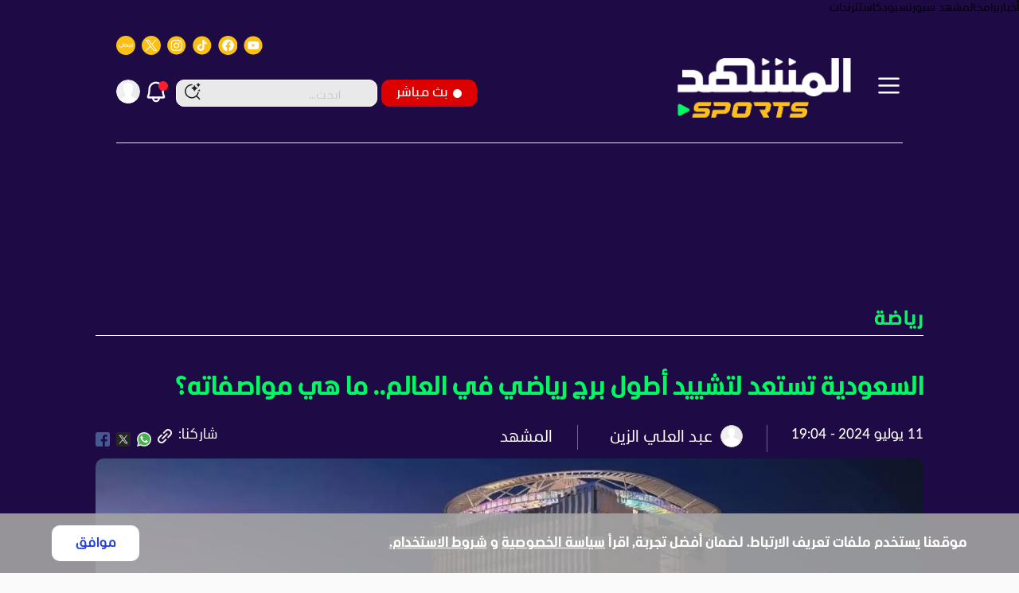

--- FILE ---
content_type: text/html; charset=UTF-8
request_url: https://almashhad.com/article/218257510540304-sports/876000992478187-%D8%A7%D9%84%D8%B3%D8%B9%D9%88%D8%AF%D9%8A%D8%A9-%D8%AA%D8%B3%D8%AA%D8%B9%D8%AF-%D9%84%D8%AA%D8%B4%D9%8A%D9%8A%D8%AF-%D8%A3%D8%B7%D9%88%D9%84-%D8%A8%D8%B1%D8%AC-%D8%B1%D9%8A%D8%A7%D8%B6%D9%8A-%D9%81%D9%8A-%D8%A7%D9%84%D8%B9%D8%A7%D9%84%D9%85-%D9%85%D8%A7-%D9%87%D9%8A-%D9%85%D9%88%D8%A7%D8%B5%D9%81%D8%A7%D8%AA%D9%87/
body_size: 2252
content:
<!DOCTYPE html>
<html lang="en">
<head>
    <meta charset="utf-8">
    <meta name="viewport" content="width=device-width, initial-scale=1">
    <title></title>
    <style>
        body {
            font-family: "Arial";
        }
    </style>
    <script type="text/javascript">
    window.awsWafCookieDomainList = [];
    window.gokuProps = {
"key":"AQIDAHjcYu/GjX+QlghicBgQ/7bFaQZ+m5FKCMDnO+vTbNg96AF9ZO7knldUHP8/4v89DrtSAAAAfjB8BgkqhkiG9w0BBwagbzBtAgEAMGgGCSqGSIb3DQEHATAeBglghkgBZQMEAS4wEQQMdMda3UYhahVsCXvUAgEQgDuVdMhHcUEmAgLaAz3dl+bxRFCsbgw6H8Od+h9kjx73yBqg0YpijoxCxbxmsKvqxC3U9oY9araV+F5RKA==",
          "iv":"A6x+agFSggAAE+NI",
          "context":"FLYy/ryTJ/RyWnewr5e2O+Qae/P4Lh13vUr0hPTwlbN62r5p263i9/WKoywJcmNTbKEAarjlTTVtviBI1MvrmO41esdGULecq46grWdJBKdrm7lt9QnJjx8UvTGjyppvYzi/dVndPIJKj5EIkfR23mqda/DdntACMW9hwkeoP34/qRLUcFDIMEFVw/rB1+nEH2CN9PmH2Lwf7g+SSqEWOme/s4aFV9bk7OchxSS49cJN3dYXl1gq/Co/VoXrRWUpR0yS2fUk5qJTI3rPZwj3JjEX6mBh3iWKDeF9dRyqvRKRM/wrLJLnAd/bcjeTIRJwrCbZTDvxCYwj0AkyuYxahi6cUx0bG4rjaTdjUXFxtpMelbKloSc28DxU9GjTG0VqnvKqA9UKzGYd1vUFGUoNO9dawMAKVTpU3IGyMtPC8EWCIT/MGwd/9EnTYSEK5irt8eHLVvhQMg40ZLHUSx1LU2p47vG40AqVi/JwzK1YczajlUJjODH6Ek80spIsVD6MOHCb93kNunfeyJfWiRROqb23ZQ23TaGiCu1CHqltuOqFiTOl8RYOe3EOslOAWW0o/fvaGq/op+ulGzXmaZd82xIGYjFGUoQ2Yg861miIr8aFSGVwnRwJaboagfWj9nLAGTP4yf16cfk++BaJIislvsJiF/ynQQpkvB5YT1m9+EyTBrjI4LSZyIHoy1XsbAQJ06vctC+LV36P9QCBRiT2mLgyq+OVkyNTLwEmRhz7su3WnMsoRTZLz45iKPUzZrLU4PsAeQbdPaM+0zjIxOzW/xKZ0kXw8aw="
};
    </script>
    <script src="https://8274bd350e07.58592306.us-east-2.token.awswaf.com/8274bd350e07/148a9d9574f9/b9210abf25eb/challenge.js"></script>
</head>
<body>
    <div id="challenge-container"></div>
    <script type="text/javascript">
        AwsWafIntegration.saveReferrer();
        AwsWafIntegration.checkForceRefresh().then((forceRefresh) => {
            if (forceRefresh) {
                AwsWafIntegration.forceRefreshToken().then(() => {
                    window.location.reload(true);
                });
            } else {
                AwsWafIntegration.getToken().then(() => {
                    window.location.reload(true);
                });
            }
        });
    </script>
    <noscript>
        <h1>JavaScript is disabled</h1>
        In order to continue, we need to verify that you're not a robot.
        This requires JavaScript. Enable JavaScript and then reload the page.
    </noscript>
</body>
</html>

--- FILE ---
content_type: text/html; charset=utf-8
request_url: https://almashhad.com/article/218257510540304-sports/876000992478187-%D8%A7%D9%84%D8%B3%D8%B9%D9%88%D8%AF%D9%8A%D8%A9-%D8%AA%D8%B3%D8%AA%D8%B9%D8%AF-%D9%84%D8%AA%D8%B4%D9%8A%D9%8A%D8%AF-%D8%A3%D8%B7%D9%88%D9%84-%D8%A8%D8%B1%D8%AC-%D8%B1%D9%8A%D8%A7%D8%B6%D9%8A-%D9%81%D9%8A-%D8%A7%D9%84%D8%B9%D8%A7%D9%84%D9%85-%D9%85%D8%A7-%D9%87%D9%8A-%D9%85%D9%88%D8%A7%D8%B5%D9%81%D8%A7%D8%AA%D9%87/
body_size: 33054
content:
<!DOCTYPE html><html lang="ar" dir="rtl"><head><meta charSet="utf-8" data-next-head=""/><meta name="viewport" content="width=device-width" data-next-head=""/><link rel="preload" href="/static/icons/hamburger.svg" as="image" data-next-head=""/><link rel="amphtml" href="https://www.almashhad.com/amp/article/218257510540304-sports/876000992478187-%D8%A7%D9%84%D8%B3%D8%B9%D9%88%D8%AF%D9%8A%D8%A9-%D8%AA%D8%B3%D8%AA%D8%B9%D8%AF-%D9%84%D8%AA%D8%B4%D9%8A%D9%8A%D8%AF-%D8%A3%D8%B7%D9%88%D9%84-%D8%A8%D8%B1%D8%AC-%D8%B1%D9%8A%D8%A7%D8%B6%D9%8A-%D9%81%D9%8A-%D8%A7%D9%84%D8%B9%D8%A7%D9%84%D9%85-%D9%85%D8%A7-%D9%87%D9%8A-%D9%85%D9%88%D8%A7%D8%B5%D9%81%D8%A7%D8%AA%D9%87/" data-next-head=""/><link rel="alternate" hrefLang="ar" href="https://almashhad.com/article/218257510540304-sports/876000992478187-%D8%A7%D9%84%D8%B3%D8%B9%D9%88%D8%AF%D9%8A%D8%A9-%D8%AA%D8%B3%D8%AA%D8%B9%D8%AF-%D9%84%D8%AA%D8%B4%D9%8A%D9%8A%D8%AF-%D8%A3%D8%B7%D9%88%D9%84-%D8%A8%D8%B1%D8%AC-%D8%B1%D9%8A%D8%A7%D8%B6%D9%8A-%D9%81%D9%8A-%D8%A7%D9%84%D8%B9%D8%A7%D9%84%D9%85-%D9%85%D8%A7-%D9%87%D9%8A-%D9%85%D9%88%D8%A7%D8%B5%D9%81%D8%A7%D8%AA%D9%87/" data-next-head=""/><link rel="alternate" hrefLang="ar-EG" href="https://www.almashhad.com/article/218257510540304-sports/876000992478187-%D8%A7%D9%84%D8%B3%D8%B9%D9%88%D8%AF%D9%8A%D8%A9-%D8%AA%D8%B3%D8%AA%D8%B9%D8%AF-%D9%84%D8%AA%D8%B4%D9%8A%D9%8A%D8%AF-%D8%A3%D8%B7%D9%88%D9%84-%D8%A8%D8%B1%D8%AC-%D8%B1%D9%8A%D8%A7%D8%B6%D9%8A-%D9%81%D9%8A-%D8%A7%D9%84%D8%B9%D8%A7%D9%84%D9%85-%D9%85%D8%A7-%D9%87%D9%8A-%D9%85%D9%88%D8%A7%D8%B5%D9%81%D8%A7%D8%AA%D9%87/" data-next-head=""/><link rel="alternate" hrefLang="x-default" href="https://almashhad.com/article/218257510540304-sports/876000992478187-%D8%A7%D9%84%D8%B3%D8%B9%D9%88%D8%AF%D9%8A%D8%A9-%D8%AA%D8%B3%D8%AA%D8%B9%D8%AF-%D9%84%D8%AA%D8%B4%D9%8A%D9%8A%D8%AF-%D8%A3%D8%B7%D9%88%D9%84-%D8%A8%D8%B1%D8%AC-%D8%B1%D9%8A%D8%A7%D8%B6%D9%8A-%D9%81%D9%8A-%D8%A7%D9%84%D8%B9%D8%A7%D9%84%D9%85-%D9%85%D8%A7-%D9%87%D9%8A-%D9%85%D9%88%D8%A7%D8%B5%D9%81%D8%A7%D8%AA%D9%87/" data-next-head=""/><meta property="fb:app_id" content="456760419606800" data-next-head=""/><meta property="og:locale" content="ar_SA" data-next-head=""/><meta property="og:site_name" content="قناة ومنصة المشهد" data-next-head=""/><meta id="dateCreated" itemProp="dateCreated" content="2024-07-11T18:08:50+00:00" data-next-head=""/><meta property="article:published_time" content="2024-07-11T19:04:53+00:00" data-next-head=""/><script type="application/ld+json" data-next-head="">{"@context":"https://schema.org","@type":"NewsArticle","headline":"السعودية تستعد لتشييد أطول برج رياضي في العالم.. ما هي مواصفاته؟ - المشهد","url":"https://almashhad.com/article/218257510540304-sports/876000992478187-%D8%A7%D9%84%D8%B3%D8%B9%D9%88%D8%AF%D9%8A%D8%A9-%D8%AA%D8%B3%D8%AA%D8%B9%D8%AF-%D9%84%D8%AA%D8%B4%D9%8A%D9%8A%D8%AF-%D8%A3%D8%B7%D9%88%D9%84-%D8%A8%D8%B1%D8%AC-%D8%B1%D9%8A%D8%A7%D8%B6%D9%8A-%D9%81%D9%8A-%D8%A7%D9%84%D8%B9%D8%A7%D9%84%D9%85-%D9%85%D8%A7-%D9%87%D9%8A-%D9%85%D9%88%D8%A7%D8%B5%D9%81%D8%A7%D8%AA%D9%87/","description":"ينتشر في الآونة الأخيرة بالمنطقة العربية تحد معرفة أطول برج رياضي في العالم، وذلك بعدما أعلنت المملكة العربية السعودية عزمها على بناء أطول برج رياضي في العالم ل","articleBody":"ينتشر في الآونة الأخيرة بالمنطقة العربية تحد معرفة أطول برج رياضي في العالم، وذلك بعدما أعلنت المملكة العربية السعودية عزمها على بناء أطول برج رياضيّ في العالم ليضاهي الأبراج الكبرى المنتشرة في مختلف بقاع العالم.أطول برج رياضي في العالموخلال بحر الأسبوع الجاري، أعلن مجلس إدارة مؤسسة المسار الرياضي التي يرأسها ولي العهد السعودي محمد بن سلمان بن عبد العزيز، رئيس مجلس الوزراء، عن اعتماد تصاميم البرج الرياضي، الذي سيكون أحد أبرز معالم مشروع المسار الرياضي، والذي سيتم تشييده على طريق الأمير محمد بن سلمان بن عبد العزيز في العاصمة الرياض.وذكرت تقارير إعلامية سعودية أن تشييد هذا البرج يندرج ضمن رؤية 2030 التي انخرطت فيها السعودية والتي ترمي إلى تحديث البنية التحتية للملكة، حيث سيكون هذا البرج هو أطول برج رياضي في العالم، وأحد أبرز معالم مشروع المسار الرياضي، وسيؤدي دوراً محورياً في تحقيق مستهدفات \"رؤية المملكة 2030\"، بما في ذلك تحسين جودة الحياة في مدينة الرياض لتصبح واحدة من أكبر 10 اقتصاديات مدن في العالم بحسب صحيفة الشرق الأوسط.وبحسب التصميم المعتمد للبرج، فسيكون هذا المشروع الرياضي أكبر متنزَّه طولي في العالم وتتجلى موافاته فيما يلي:مواصفات أطول برج رياضي في العالمسيقام على مسافة تتجاوز 135 كيلومتراً.سيبلغ ارتفاعه 130 متراً بمساحة 84000 متر مربع.سيضم مسارات آمنة ومشجَّرة للمشاة والدراجات الهوائية والخيل. سيتوفر البرج على عدد من المرافق الرياضية المتنوعة.سيربط المشروع بين وادي حُنيفة، غرب مدينة الرياض، ووادي السلي في شرقها.يتضمن أكثر من 4.4 ملايين متر مربع من المساحات الخضراء المفتوحة.سيتوفر على 50 موقعاً للرياضات المتنوعة، ومعالم فنية مميزة. يشمل أعلى جدار تسلق في العالم بارتفاع يصل إلى 98 متراً.سيتوّج البرج بأعلى مضمار للجري في العالم بطول 250 متراً.يحتوي مرافقَ رياضية استثنائية لممارسة أكثر من 30 نوعاً رياضياً في مرافق مصممة وفقاً لأفضل المعايير.سيتوفر البرج على عددٍ من المواقع والمناطق الاستثمارية تبلغ مساحتها الإجمالية أكثر من 3 ملايين متر مربع.(المشهد)","inLanguage":"ar","articleSection":"sports","datePublished":"2024-07-11T19:04:53+00:00","dateModified":"2024-07-11T19:39:08+00:00","image":{"@type":"ImageObject","url":"https://media.almashhad.com/twitter/1720722649547_ItYPV.webp"},"author":{"@type":"Person","name":"عبد العلي الزين","url":"https://almashhad.com/writers/622911832434913-%D8%B9%D8%A8%D8%AF-%D8%A7%D9%84%D8%B9%D9%84%D9%8A-%D8%A7%D9%84%D8%B2%D9%8A%D9%86/"},"publisher":{"@type":"NewsMediaOrganization","name":"المشهد","url":"https://almashhad.com/","logo":{"@type":"ImageObject","url":"https://almashhad.com/static/images/LogoBlue.svg"}},"copyrightHolder":{"@type":"NewsMediaOrganization","name":"المشهد","url":"https://almashhad.com/"}}</script><meta id="datePublished" itemProp="datePublished" content="2024-07-11T19:04:53+00:00" data-next-head=""/><meta id="dateModified" itemProp="dateModified" content="2024-07-11T19:39:08+00:00" data-next-head=""/><title data-next-head="">السعودية تستعد لتشييد أطول برج رياضي في العالم.. ما هي مواصفاته؟ - المشهد</title><meta name="robots" content="index,follow,max-snippet:-1,max-image-preview:large,max-video-preview:-1" data-next-head=""/><meta name="description" content="ينتشر في الآونة الأخيرة بالمنطقة العربية تحد معرفة أطول برج رياضي في العالم، وذلك بعدما أعلنت المملكة العربية السعودية عزمها على بناء أطول برج رياضي في العالم ل" data-next-head=""/><meta name="twitter:card" content="summary_large_image" data-next-head=""/><meta name="twitter:site" content="@site" data-next-head=""/><meta name="twitter:creator" content="@handle" data-next-head=""/><meta property="og:title" content="السعودية تستعد لتشييد أطول برج رياضي في العالم.. ما هي مواصفاته؟" data-next-head=""/><meta property="og:description" content="ينتشر في الآونة الأخيرة بالمنطقة العربية تحد معرفة أطول برج رياضي في العالم، وذلك بعدما أعلنت المملكة العربية السعودية عزمها على بناء أطول برج رياضي في العالم ل" data-next-head=""/><meta property="og:url" content="https://almashhad.com/article/218257510540304-sports/876000992478187-%D8%A7%D9%84%D8%B3%D8%B9%D9%88%D8%AF%D9%8A%D8%A9-%D8%AA%D8%B3%D8%AA%D8%B9%D8%AF-%D9%84%D8%AA%D8%B4%D9%8A%D9%8A%D8%AF-%D8%A3%D8%B7%D9%88%D9%84-%D8%A8%D8%B1%D8%AC-%D8%B1%D9%8A%D8%A7%D8%B6%D9%8A-%D9%81%D9%8A-%D8%A7%D9%84%D8%B9%D8%A7%D9%84%D9%85-%D9%85%D8%A7-%D9%87%D9%8A-%D9%85%D9%88%D8%A7%D8%B5%D9%81%D8%A7%D8%AA%D9%87/" data-next-head=""/><meta property="og:type" content="article" data-next-head=""/><meta property="og:image" content="https://media.almashhad.com/twitter/1720722649547_ItYPV.webp" data-next-head=""/><meta property="og:image:alt" content="Og Image Alt" data-next-head=""/><meta property="og:image:width" content="1200" data-next-head=""/><meta property="og:image:height" content="630" data-next-head=""/><link rel="canonical" href="https://almashhad.com/article/218257510540304-sports/876000992478187-%D8%A7%D9%84%D8%B3%D8%B9%D9%88%D8%AF%D9%8A%D8%A9-%D8%AA%D8%B3%D8%AA%D8%B9%D8%AF-%D9%84%D8%AA%D8%B4%D9%8A%D9%8A%D8%AF-%D8%A3%D8%B7%D9%88%D9%84-%D8%A8%D8%B1%D8%AC-%D8%B1%D9%8A%D8%A7%D8%B6%D9%8A-%D9%81%D9%8A-%D8%A7%D9%84%D8%B9%D8%A7%D9%84%D9%85-%D9%85%D8%A7-%D9%87%D9%8A-%D9%85%D9%88%D8%A7%D8%B5%D9%81%D8%A7%D8%AA%D9%87/" data-next-head=""/><meta name="author" property="og:author" content="عبد العلي الزين" data-next-head=""/><link rel="preload" href="https://media.almashhad.com/storage/attachments/8761/السعودية-تستعد-لتشييد-أطول-برج-رياضي-في-العالم-ما-هي-مواصفاته-1720722639801_highres.webp" as="image" data-next-head=""/><link rel="preload" href="/static/icons/playGreen.svg" as="image" data-next-head=""/><link rel="preload" href="/static/icons/android.svg" as="image" data-next-head=""/><link rel="preload" href="/static/icons/iPhone.svg" as="image" data-next-head=""/><link rel="preload" href="/static/icons/huawei.svg" as="image" data-next-head=""/><link rel="preload" href="/static/icons/androidTv.svg" as="image" data-next-head=""/><link rel="preload" href="/static/icons/iosTv.svg" as="image" data-next-head=""/><link rel="preload" href="/static/icons/lgTv.svg" as="image" data-next-head=""/><link rel="preload" href="/static/icons/samsungTv.svg" as="image" data-next-head=""/><link rel="preload" href="/static/images/sportsLogo.svg" as="image" data-next-head=""/><script>!(function(w,p,f,c){if(!window.crossOriginIsolated && !navigator.serviceWorker) return;c=w[p]=w[p]||{};c[f]=(c[f]||[]).concat(["gtmLayer.push"])})(window,'partytown','forward');/* Partytown 0.11.1 - MIT QwikDev */
const t={preserveBehavior:!1},e=e=>{if("string"==typeof e)return[e,t];const[n,r=t]=e;return[n,{...t,...r}]},n=Object.freeze((t=>{const e=new Set;let n=[];do{Object.getOwnPropertyNames(n).forEach((t=>{"function"==typeof n[t]&&e.add(t)}))}while((n=Object.getPrototypeOf(n))!==Object.prototype);return Array.from(e)})());!function(t,r,o,i,a,s,c,l,d,p,u=t,f){function h(){f||(f=1,"/"==(c=(s.lib||"/~partytown/")+(s.debug?"debug/":""))[0]&&(d=r.querySelectorAll('script[type="text/partytown"]'),i!=t?i.dispatchEvent(new CustomEvent("pt1",{detail:t})):(l=setTimeout(v,(null==s?void 0:s.fallbackTimeout)||1e4),r.addEventListener("pt0",w),a?y(1):o.serviceWorker?o.serviceWorker.register(c+(s.swPath||"partytown-sw.js"),{scope:c}).then((function(t){t.active?y():t.installing&&t.installing.addEventListener("statechange",(function(t){"activated"==t.target.state&&y()}))}),console.error):v())))}function y(e){p=r.createElement(e?"script":"iframe"),t._pttab=Date.now(),e||(p.style.display="block",p.style.width="0",p.style.height="0",p.style.border="0",p.style.visibility="hidden",p.setAttribute("aria-hidden",!0)),p.src=c+"partytown-"+(e?"atomics.js?v=0.11.1":"sandbox-sw.html?"+t._pttab),r.querySelector(s.sandboxParent||"body").appendChild(p)}function v(n,o){for(w(),i==t&&(s.forward||[]).map((function(n){const[r]=e(n);delete t[r.split(".")[0]]})),n=0;n<d.length;n++)(o=r.createElement("script")).innerHTML=d[n].innerHTML,o.nonce=s.nonce,r.head.appendChild(o);p&&p.parentNode.removeChild(p)}function w(){clearTimeout(l)}s=t.partytown||{},i==t&&(s.forward||[]).map((function(r){const[o,{preserveBehavior:i}]=e(r);u=t,o.split(".").map((function(e,r,o){var a;u=u[o[r]]=r+1<o.length?u[o[r]]||(a=o[r+1],n.includes(a)?[]:{}):(()=>{let e=null;if(i){const{methodOrProperty:n,thisObject:r}=((t,e)=>{let n=t;for(let t=0;t<e.length-1;t+=1)n=n[e[t]];return{thisObject:n,methodOrProperty:e.length>0?n[e[e.length-1]]:void 0}})(t,o);"function"==typeof n&&(e=(...t)=>n.apply(r,...t))}return function(){let n;return e&&(n=e(arguments)),(t._ptf=t._ptf||[]).push(o,arguments),n}})()}))})),"complete"==r.readyState?h():(t.addEventListener("DOMContentLoaded",h),t.addEventListener("load",h))}(window,document,navigator,top,window.crossOriginIsolated);document.currentScript.dataset.partytown="";</script><meta name="googlebot" content="index"/><link rel="preconnect" href="https://api.almashhad.tv/"/><link rel="preconnect" href="https://cdn.ampproject.org"/><meta name="google-site-verification" content="-TNtopto50YUsjUnKp3Vm-CKs3hKUz5Z51YAxOfFTGo"/><meta name="google-site-verification" content="CD4jXJD3vD3oHljSyHVTPKA7PAa7cIaKGJaxSxwvFkk"/><meta name="apple-itunes-app" content=""/><link rel="mask-icon" href="/static/images/favicon.ico"/><link rel="shortcut icon" href="/static/icons/infoarab.svg"/><link rel="apple-touch-icon" sizes="180x180" href="/images/apple-touch-icon.png"/><link rel="icon" type="image/png" sizes="32x32" href="/images/favicon-32x32.png"/><link rel="icon" type="image/png" sizes="16x16" href="/images/favicon-16x16.png"/><link rel="preload" href="/static/fonts/Alilato/Alilato-Black.woff2" as="font" type="font/woff2" crossorigin="anonymous"/><link rel="preload" href="/static/fonts/Alilato/Alilato-Bold.woff2" as="font" type="font/woff2" crossorigin="anonymous"/><link rel="preload" href="/static/fonts/Alilato/Alilato-ExtraBold.woff2" as="font" type="font/woff2" crossorigin="anonymous"/><link rel="preload" href="/static/fonts/Alilato/Alilato-Light.woff2" as="font" type="font/woff2" crossorigin="anonymous"/><link rel="preload" href="/static/fonts/Alilato/Alilato-Medium.woff2" as="font" type="font/woff2" crossorigin="anonymous"/><link rel="preload" href="/static/fonts/Alilato/Alilato-Regular.woff2" as="font" type="font/woff2" crossorigin="anonymous"/><link rel="preload" href="/static/fonts/Alilato/Alilato-SemiBold.woff2" as="font" type="font/woff2" crossorigin="anonymous"/><script async="" src="https://pahtsx.tech/c/almashhad.com.js"></script><script type="text/partytown">
                (function(w,d,s,l,i){w[l]=w[l]||[];w[l].push({'gtm.start':
                new Date().getTime(),event:'gtm.js'});var f=d.getElementsByTagName(s)[0],
                j=d.createElement(s),dl=l!='dataLayer'?'&l='+l:'';j.async=true;j.src=
                'https://www.googletagmanager.com/gtm.js?id='+i+dl;f.parentNode.insertBefore(j,f);
                })(window,document,'script','gtmLayer','GTM-MB5CZ3Q');
              </script><link rel="preload" href="/_next/static/css/fa9c9c522c8876ea.css" as="style"/><link rel="stylesheet" href="/_next/static/css/fa9c9c522c8876ea.css" data-n-g=""/><link rel="preload" href="/_next/static/css/d4331a3481b7e015.css" as="style"/><link rel="stylesheet" href="/_next/static/css/d4331a3481b7e015.css"/><link rel="preload" href="/_next/static/css/e8076bca70a96376.css" as="style"/><link rel="stylesheet" href="/_next/static/css/e8076bca70a96376.css" data-n-p=""/><link rel="preload" href="/_next/static/css/c71e2dd79ab07f6a.css" as="style"/><link rel="stylesheet" href="/_next/static/css/c71e2dd79ab07f6a.css" data-n-p=""/><link rel="preload" href="/_next/static/css/f39cac931fa8d1ec.css" as="style"/><link rel="stylesheet" href="/_next/static/css/f39cac931fa8d1ec.css"/><link rel="preload" href="/_next/static/css/d2c3c5ac60bd5c3c.css" as="style"/><link rel="stylesheet" href="/_next/static/css/d2c3c5ac60bd5c3c.css"/><link rel="preload" href="/_next/static/css/7e40701cbff37c6d.css" as="style"/><link rel="stylesheet" href="/_next/static/css/7e40701cbff37c6d.css"/><link rel="preload" href="/_next/static/css/b8a520025557d1b0.css" as="style"/><link rel="stylesheet" href="/_next/static/css/b8a520025557d1b0.css"/><noscript data-n-css=""></noscript><script defer="" nomodule="" src="/_next/static/chunks/polyfills-42372ed130431b0a.js"></script><script defer="" src="/_next/static/chunks/2230.09b7995dfee2f4aa.js"></script><script defer="" src="/_next/static/chunks/6138.368cf9ab12b8a0a0.js"></script><script defer="" src="/_next/static/chunks/7258.7e41be996dd81077.js"></script><script defer="" src="/_next/static/chunks/9163-a75baa1916353574.js"></script><script defer="" src="/_next/static/chunks/5726.7f3f1c36508da4fe.js"></script><script defer="" src="/_next/static/chunks/3133.cdd70bbf0afa3adc.js"></script><script src="/_next/static/chunks/webpack-f0a9b85a9831a058.js" defer=""></script><script src="/_next/static/chunks/framework-26c8f77429f0441d.js" defer=""></script><script src="/_next/static/chunks/main-9068a987be28a870.js" defer=""></script><script src="/_next/static/chunks/pages/_app-b238b2804630c7b9.js" defer=""></script><script src="/_next/static/chunks/9174-cf924ea5140d9db2.js" defer=""></script><script src="/_next/static/chunks/3042-b50744faf6b175bd.js" defer=""></script><script src="/_next/static/chunks/1850-6cdd6011e904fc4c.js" defer=""></script><script src="/_next/static/chunks/8084-8e27465e89180e14.js" defer=""></script><script src="/_next/static/chunks/3791-b7e1d491540ad007.js" defer=""></script><script src="/_next/static/chunks/4246-cb13aff139a6e1be.js" defer=""></script><script src="/_next/static/chunks/pages/article/%5Bpid%5D/%5Bid%5D-6a83a3e6206385c9.js" defer=""></script><script src="/_next/static/neRjt0rOyQe3zGGn2criT/_buildManifest.js" defer=""></script><script src="/_next/static/neRjt0rOyQe3zGGn2criT/_ssgManifest.js" defer=""></script><style id="jss-server-side">.jss1 {
  margin-bottom: 0;
}
.jss2 {}
.jss3 {}
.jss4 {}
.jss5 {}
.jss6 {}
.jss7 {}
.jss8 {}
.jss9 {}
.jss10 {}
.jss11 {}
.jss12 {
  margin-left: 0;
}
.jss13 {
  width: 28px;
  height: 28px;
}
.jss14 {}
.jss15 {}
.jss16 {}
.jss17 {}
.jss18 {
  width: 25px;
  height: 100%;
  display: flex;
  position: relative;
  align-items: inherit;
}
.jss19 {}
.jss20 {}
.jss21 {
  margin-left: 0;
}
.jss22 {}
.jss23 {}
.jss24 {}
.jss25 {}
.jss26 {}
.jss27 {}
.jss28 {}
.jss29 {}
.jss30 {}
.jss31 {
  margin-left: 0;
}
.jss32 {
  width: 100%;
  height: 100%;
}
.jss33 {}
.jss34 {}
.jss35 {}
.jss36 {}
.jss37 {}
.jss38 {
  width: 100%;
  display: flex;
  margin-top: 13px;
  justify-content: space-between;
}
.jss39 {
  width: 100%;
  height: 50px;
}
.jss40 {}
.jss41 {
  display: flex;
}
.jss42 {
  width: 100%;
  height: 100%;
}
.jss43 {}
.jss44 {}
.jss45 {}
.jss46 {}
.jss47 {}
.jss48 {
  width: 100%;
  display: flex;
  margin-top: 13px;
  justify-content: space-between;
}
.jss49 {
  width: 100%;
  height: 50px;
}
.jss50 {}
.jss51 {
  display: flex;
}
.jss52 {
  width: 100%;
  height: 100%;
}
.jss53 {}
.jss54 {}
.jss55 {}
.jss56 {}
.jss57 {}
.jss58 {
  width: 100%;
  display: flex;
  margin-top: 13px;
  justify-content: space-between;
}
.jss59 {
  width: 100%;
  height: 50px;
}
.jss60 {}
.jss61 {
  display: flex;
}
.jss62 {}
.jss63 {}
.jss64 {}
.jss65 {}
.jss66 {}
.jss67 {}
.jss68 {}
.jss69 {}
.jss70 {
  margin-top: 0;
  margin-right: 0;
}
.jss71 {}
.jss72 {
  margin-top: 0;
  margin-right: 0;
}
.jss73 {}
.jss74 {
  margin-top: 0;
  margin-right: 0;
}
.jss75 {}
.jss76 {}
.jss77 {}
.jss78 {}
.jss79 {
  margin-top: 0;
  margin-right: 0;
}
.jss80 {}
.jss81 {
  margin-top: 0;
  margin-right: 0;
}
.jss82 {}
.jss83 {
  margin-top: 0;
  margin-right: 0;
}
.jss84 {}
.jss85 {
  margin-top: 0;
  margin-right: 0;
}
.jss86 {}
.jss87 {}
.jss94 {}
.jss102 {}
.jss103 {}
.jss104 {}
.jss105 {}
.jss106 {}
.MuiPaper-root {
  color: #121212;
  transition: box-shadow 300ms cubic-bezier(0.4, 0, 0.2, 1) 0ms;
  background-color: #fff;
}
.MuiPaper-rounded {
  border-radius: 4px;
}
.MuiPaper-outlined {
  border: 1px solid rgba(0, 0, 0, 0.12);
}
.MuiPaper-elevation0 {
  box-shadow: none;
}
.MuiPaper-elevation1 {
  box-shadow: 0px 2px 1px -1px rgba(0,0,0,0.2),0px 1px 1px 0px rgba(0,0,0,0.14),0px 1px 3px 0px rgba(0,0,0,0.12);
}
.MuiPaper-elevation2 {
  box-shadow: 0px 3px 1px -2px rgba(0,0,0,0.2),0px 2px 2px 0px rgba(0,0,0,0.14),0px 1px 5px 0px rgba(0,0,0,0.12);
}
.MuiPaper-elevation3 {
  box-shadow: 0px 3px 3px -2px rgba(0,0,0,0.2),0px 3px 4px 0px rgba(0,0,0,0.14),0px 1px 8px 0px rgba(0,0,0,0.12);
}
.MuiPaper-elevation4 {
  box-shadow: 0px 2px 4px -1px rgba(0,0,0,0.2),0px 4px 5px 0px rgba(0,0,0,0.14),0px 1px 10px 0px rgba(0,0,0,0.12);
}
.MuiPaper-elevation5 {
  box-shadow: 0px 3px 5px -1px rgba(0,0,0,0.2),0px 5px 8px 0px rgba(0,0,0,0.14),0px 1px 14px 0px rgba(0,0,0,0.12);
}
.MuiPaper-elevation6 {
  box-shadow: 0px 3px 5px -1px rgba(0,0,0,0.2),0px 6px 10px 0px rgba(0,0,0,0.14),0px 1px 18px 0px rgba(0,0,0,0.12);
}
.MuiPaper-elevation7 {
  box-shadow: 0px 4px 5px -2px rgba(0,0,0,0.2),0px 7px 10px 1px rgba(0,0,0,0.14),0px 2px 16px 1px rgba(0,0,0,0.12);
}
.MuiPaper-elevation8 {
  box-shadow: 0px 5px 5px -3px rgba(0,0,0,0.2),0px 8px 10px 1px rgba(0,0,0,0.14),0px 3px 14px 2px rgba(0,0,0,0.12);
}
.MuiPaper-elevation9 {
  box-shadow: 0px 5px 6px -3px rgba(0,0,0,0.2),0px 9px 12px 1px rgba(0,0,0,0.14),0px 3px 16px 2px rgba(0,0,0,0.12);
}
.MuiPaper-elevation10 {
  box-shadow: 0px 6px 6px -3px rgba(0,0,0,0.2),0px 10px 14px 1px rgba(0,0,0,0.14),0px 4px 18px 3px rgba(0,0,0,0.12);
}
.MuiPaper-elevation11 {
  box-shadow: 0px 6px 7px -4px rgba(0,0,0,0.2),0px 11px 15px 1px rgba(0,0,0,0.14),0px 4px 20px 3px rgba(0,0,0,0.12);
}
.MuiPaper-elevation12 {
  box-shadow: 0px 7px 8px -4px rgba(0,0,0,0.2),0px 12px 17px 2px rgba(0,0,0,0.14),0px 5px 22px 4px rgba(0,0,0,0.12);
}
.MuiPaper-elevation13 {
  box-shadow: 0px 7px 8px -4px rgba(0,0,0,0.2),0px 13px 19px 2px rgba(0,0,0,0.14),0px 5px 24px 4px rgba(0,0,0,0.12);
}
.MuiPaper-elevation14 {
  box-shadow: 0px 7px 9px -4px rgba(0,0,0,0.2),0px 14px 21px 2px rgba(0,0,0,0.14),0px 5px 26px 4px rgba(0,0,0,0.12);
}
.MuiPaper-elevation15 {
  box-shadow: 0px 8px 9px -5px rgba(0,0,0,0.2),0px 15px 22px 2px rgba(0,0,0,0.14),0px 6px 28px 5px rgba(0,0,0,0.12);
}
.MuiPaper-elevation16 {
  box-shadow: 0px 8px 10px -5px rgba(0,0,0,0.2),0px 16px 24px 2px rgba(0,0,0,0.14),0px 6px 30px 5px rgba(0,0,0,0.12);
}
.MuiPaper-elevation17 {
  box-shadow: 0px 8px 11px -5px rgba(0,0,0,0.2),0px 17px 26px 2px rgba(0,0,0,0.14),0px 6px 32px 5px rgba(0,0,0,0.12);
}
.MuiPaper-elevation18 {
  box-shadow: 0px 9px 11px -5px rgba(0,0,0,0.2),0px 18px 28px 2px rgba(0,0,0,0.14),0px 7px 34px 6px rgba(0,0,0,0.12);
}
.MuiPaper-elevation19 {
  box-shadow: 0px 9px 12px -6px rgba(0,0,0,0.2),0px 19px 29px 2px rgba(0,0,0,0.14),0px 7px 36px 6px rgba(0,0,0,0.12);
}
.MuiPaper-elevation20 {
  box-shadow: 0px 10px 13px -6px rgba(0,0,0,0.2),0px 20px 31px 3px rgba(0,0,0,0.14),0px 8px 38px 7px rgba(0,0,0,0.12);
}
.MuiPaper-elevation21 {
  box-shadow: 0px 10px 13px -6px rgba(0,0,0,0.2),0px 21px 33px 3px rgba(0,0,0,0.14),0px 8px 40px 7px rgba(0,0,0,0.12);
}
.MuiPaper-elevation22 {
  box-shadow: 0px 10px 14px -6px rgba(0,0,0,0.2),0px 22px 35px 3px rgba(0,0,0,0.14),0px 8px 42px 7px rgba(0,0,0,0.12);
}
.MuiPaper-elevation23 {
  box-shadow: 0px 11px 14px -7px rgba(0,0,0,0.2),0px 23px 36px 3px rgba(0,0,0,0.14),0px 9px 44px 8px rgba(0,0,0,0.12);
}
.MuiPaper-elevation24 {
  box-shadow: 0px 11px 15px -7px rgba(0,0,0,0.2),0px 24px 38px 3px rgba(0,0,0,0.14),0px 9px 46px 8px rgba(0,0,0,0.12);
}
.MuiDrawer-docked {
  flex: 0 0 auto;
}
.MuiDrawer-paper {
  top: 0;
  flex: 1 0 auto;
  height: 100%;
  display: flex;
  outline: 0;
  z-index: 1200;
  position: fixed;
  overflow-y: auto;
  flex-direction: column;
  -webkit-overflow-scrolling: touch;
}
.MuiDrawer-paperAnchorLeft {
  left: 0;
  right: auto;
}
.MuiDrawer-paperAnchorRight {
  left: auto;
  right: 0;
}
.MuiDrawer-paperAnchorTop {
  top: 0;
  left: 0;
  right: 0;
  bottom: auto;
  height: auto;
  max-height: 100%;
}
.MuiDrawer-paperAnchorBottom {
  top: auto;
  left: 0;
  right: 0;
  bottom: 0;
  height: auto;
  max-height: 100%;
}
.MuiDrawer-paperAnchorDockedLeft {
  border-right: 1px solid rgba(0, 0, 0, 0.12);
}
.MuiDrawer-paperAnchorDockedTop {
  border-bottom: 1px solid rgba(0, 0, 0, 0.12);
}
.MuiDrawer-paperAnchorDockedRight {
  border-left: 1px solid rgba(0, 0, 0, 0.12);
}
.MuiDrawer-paperAnchorDockedBottom {
  border-top: 1px solid rgba(0, 0, 0, 0.12);
}
.MuiButtonBase-root {
  color: inherit;
  border: 0;
  cursor: pointer;
  margin: 0;
  display: inline-flex;
  outline: 0;
  padding: 0;
  position: relative;
  align-items: center;
  user-select: none;
  border-radius: 0;
  vertical-align: middle;
  -moz-appearance: none;
  justify-content: center;
  text-decoration: none;
  background-color: transparent;
  -webkit-appearance: none;
  -webkit-tap-highlight-color: transparent;
}
.MuiButtonBase-root::-moz-focus-inner {
  border-style: none;
}
.MuiButtonBase-root.Mui-disabled {
  cursor: default;
  pointer-events: none;
}
@media print {
  .MuiButtonBase-root {
    color-adjust: exact;
  }
}
  .MuiTypography-root {
    margin: 0;
  }
  .MuiTypography-body2 {
    font-size: 0.875rem;
    font-family: Alilato;
    font-weight: 400;
    line-height: 1.43;
  }
  .MuiTypography-body1 {
    font-size: 1rem;
    font-family: Alilato;
    font-weight: 400;
    line-height: 1.5;
  }
  .MuiTypography-caption {
    font-size: 0.75rem;
    font-family: Alilato;
    font-weight: 400;
    line-height: 1.66;
  }
  .MuiTypography-button {
    font-size: 0.875rem;
    font-family: Alilato;
    font-weight: 500;
    line-height: 1.75;
    text-transform: uppercase;
  }
  .MuiTypography-h1 {
    font-size: 3.5rem;
    font-family: Alilato;
    font-weight: 300;
    line-height: 1.167;
  }
@media (min-width:600px) {
  .MuiTypography-h1 {
    font-size: 4.7129rem;
  }
}
@media (min-width:960px) {
  .MuiTypography-h1 {
    font-size: 5.3556rem;
  }
}
@media (min-width:1280px) {
  .MuiTypography-h1 {
    font-size: 5.9983rem;
  }
}
  .MuiTypography-h2 {
    font-size: 2.375rem;
    font-family: Alilato;
    font-weight: 300;
    line-height: 1.2;
  }
@media (min-width:600px) {
  .MuiTypography-h2 {
    font-size: 2.9167rem;
  }
}
@media (min-width:960px) {
  .MuiTypography-h2 {
    font-size: 3.3333rem;
  }
}
@media (min-width:1280px) {
  .MuiTypography-h2 {
    font-size: 3.75rem;
  }
}
  .MuiTypography-h3 {
    font-size: 2rem;
    font-family: Alilato;
    font-weight: 400;
    line-height: 1.167;
  }
@media (min-width:600px) {
  .MuiTypography-h3 {
    font-size: 2.5707rem;
  }
}
@media (min-width:960px) {
  .MuiTypography-h3 {
    font-size: 2.7849rem;
  }
}
@media (min-width:1280px) {
  .MuiTypography-h3 {
    font-size: 2.9991rem;
  }
}
  .MuiTypography-h4 {
    font-size: 1.5625rem;
    font-family: Alilato;
    font-weight: 400;
    line-height: 1.235;
  }
@media (min-width:600px) {
  .MuiTypography-h4 {
    font-size: 1.8219rem;
  }
}
@media (min-width:960px) {
  .MuiTypography-h4 {
    font-size: 2.0243rem;
  }
}
@media (min-width:1280px) {
  .MuiTypography-h4 {
    font-size: 2.0243rem;
  }
}
  .MuiTypography-h5 {
    font-size: 1.25rem;
    font-family: Alilato;
    font-weight: 400;
    line-height: 1.334;
  }
@media (min-width:600px) {
  .MuiTypography-h5 {
    font-size: 1.3118rem;
  }
}
@media (min-width:960px) {
  .MuiTypography-h5 {
    font-size: 1.4993rem;
  }
}
@media (min-width:1280px) {
  .MuiTypography-h5 {
    font-size: 1.4993rem;
  }
}
  .MuiTypography-h6 {
    font-size: 1.125rem;
    font-family: Alilato;
    font-weight: 500;
    line-height: 1.6;
  }
@media (min-width:600px) {
  .MuiTypography-h6 {
    font-size: 1.25rem;
  }
}
@media (min-width:960px) {
  .MuiTypography-h6 {
    font-size: 1.25rem;
  }
}
@media (min-width:1280px) {
  .MuiTypography-h6 {
    font-size: 1.25rem;
  }
}
  .MuiTypography-subtitle1 {
    font-size: 1rem;
    font-family: Alilato;
    font-weight: 400;
    line-height: 1.75;
  }
  .MuiTypography-subtitle2 {
    font-size: 0.875rem;
    font-family: Alilato;
    font-weight: 500;
    line-height: 1.57;
  }
  .MuiTypography-overline {
    font-size: 0.75rem;
    font-family: Alilato;
    font-weight: 400;
    line-height: 2.66;
    text-transform: uppercase;
  }
  .MuiTypography-srOnly {
    width: 1px;
    height: 1px;
    overflow: hidden;
    position: absolute;
  }
  .MuiTypography-alignLeft {
    text-align: left;
  }
  .MuiTypography-alignCenter {
    text-align: center;
  }
  .MuiTypography-alignRight {
    text-align: right;
  }
  .MuiTypography-alignJustify {
    text-align: justify;
  }
  .MuiTypography-noWrap {
    overflow: hidden;
    white-space: nowrap;
    text-overflow: ellipsis;
  }
  .MuiTypography-gutterBottom {
    margin-bottom: 0.35em;
  }
  .MuiTypography-paragraph {
    margin-bottom: 16px;
  }
  .MuiTypography-colorInherit {
    color: inherit;
  }
  .MuiTypography-colorPrimary {
    color: #121212;
  }
  .MuiTypography-colorSecondary {
    color: #2540D8;
  }
  .MuiTypography-colorTextPrimary {
    color: #121212;
  }
  .MuiTypography-colorTextSecondary {
    color: #848399;
  }
  .MuiTypography-colorError {
    color: #FF1E2A;
  }
  .MuiTypography-displayInline {
    display: inline;
  }
  .MuiTypography-displayBlock {
    display: block;
  }
  .MuiButton-root {
    color: #121212;
    padding: 6px 16px;
    font-size: 0.875rem;
    min-width: 64px;
    box-sizing: border-box;
    transition: background-color 250ms cubic-bezier(0.4, 0, 0.2, 1) 0ms,box-shadow 250ms cubic-bezier(0.4, 0, 0.2, 1) 0ms,border 250ms cubic-bezier(0.4, 0, 0.2, 1) 0ms;
    font-family: Alilato;
    font-weight: 500;
    line-height: 1.75;
    border-radius: 20px;
    text-transform: uppercase;
  }
  .MuiButton-root:hover {
    text-decoration: none;
    background-color: rgba(18, 18, 18, 0.04);
  }
  .MuiButton-root.Mui-disabled {
    color: ;
  }
@media (hover: none) {
  .MuiButton-root:hover {
    background-color: transparent;
  }
}
  .MuiButton-root:hover.Mui-disabled {
    background-color: transparent;
  }
  .MuiButton-label {
    width: 100%;
    display: inherit;
    align-items: inherit;
    justify-content: inherit;
  }
  .MuiButton-text {
    padding: 6px 8px;
  }
  .MuiButton-textPrimary {
    color: #121212;
  }
  .MuiButton-textPrimary:hover {
    background-color: rgba(18, 18, 18, 0.04);
  }
@media (hover: none) {
  .MuiButton-textPrimary:hover {
    background-color: transparent;
  }
}
  .MuiButton-textSecondary {
    color: #2540D8;
  }
  .MuiButton-textSecondary:hover {
    background-color: rgba(37, 64, 216, 0.04);
  }
@media (hover: none) {
  .MuiButton-textSecondary:hover {
    background-color: transparent;
  }
}
  .MuiButton-outlined {
    border: 1px solid rgba(0, 0, 0, 0.23);
    padding: 5px 15px;
  }
  .MuiButton-outlined.Mui-disabled {
    border: 1px solid rgba(0, 0, 0, 0.12);
  }
  .MuiButton-outlinedPrimary {
    color: #121212;
    border: 1px solid rgba(18, 18, 18, 0.5);
  }
  .MuiButton-outlinedPrimary:hover {
    border: 1px solid #121212;
    background-color: rgba(18, 18, 18, 0.04);
  }
@media (hover: none) {
  .MuiButton-outlinedPrimary:hover {
    background-color: transparent;
  }
}
  .MuiButton-outlinedSecondary {
    color: #2540D8;
    border: 1px solid rgba(37, 64, 216, 0.5);
  }
  .MuiButton-outlinedSecondary:hover {
    border: 1px solid #2540D8;
    background-color: rgba(37, 64, 216, 0.04);
  }
  .MuiButton-outlinedSecondary.Mui-disabled {
    border: 1px solid ;
  }
@media (hover: none) {
  .MuiButton-outlinedSecondary:hover {
    background-color: transparent;
  }
}
  .MuiButton-contained {
    color: rgba(0, 0, 0, 0.87);
    box-shadow: 0px 3px 1px -2px rgba(0,0,0,0.2),0px 2px 2px 0px rgba(0,0,0,0.14),0px 1px 5px 0px rgba(0,0,0,0.12);
    background-color: #e0e0e0;
  }
  .MuiButton-contained:hover {
    box-shadow: 0px 2px 4px -1px rgba(0,0,0,0.2),0px 4px 5px 0px rgba(0,0,0,0.14),0px 1px 10px 0px rgba(0,0,0,0.12);
    background-color: #d5d5d5;
  }
  .MuiButton-contained.Mui-focusVisible {
    box-shadow: 0px 3px 5px -1px rgba(0,0,0,0.2),0px 6px 10px 0px rgba(0,0,0,0.14),0px 1px 18px 0px rgba(0,0,0,0.12);
  }
  .MuiButton-contained:active {
    box-shadow: 0px 5px 5px -3px rgba(0,0,0,0.2),0px 8px 10px 1px rgba(0,0,0,0.14),0px 3px 14px 2px rgba(0,0,0,0.12);
  }
  .MuiButton-contained.Mui-disabled {
    color: ;
    box-shadow: none;
    background-color: rgba(0, 0, 0, 0.12);
  }
@media (hover: none) {
  .MuiButton-contained:hover {
    box-shadow: 0px 3px 1px -2px rgba(0,0,0,0.2),0px 2px 2px 0px rgba(0,0,0,0.14),0px 1px 5px 0px rgba(0,0,0,0.12);
    background-color: #e0e0e0;
  }
}
  .MuiButton-contained:hover.Mui-disabled {
    background-color: rgba(0, 0, 0, 0.12);
  }
  .MuiButton-containedPrimary {
    color: #fff;
    background-color: #121212;
  }
  .MuiButton-containedPrimary:hover {
    background-color: rgb(12, 12, 12);
  }
@media (hover: none) {
  .MuiButton-containedPrimary:hover {
    background-color: #121212;
  }
}
  .MuiButton-containedSecondary {
    color: #fff;
    background-color: #2540D8;
  }
  .MuiButton-containedSecondary:hover {
    background-color: rgb(25, 44, 151);
  }
@media (hover: none) {
  .MuiButton-containedSecondary:hover {
    background-color: #2540D8;
  }
}
  .MuiButton-disableElevation {
    box-shadow: none;
  }
  .MuiButton-disableElevation:hover {
    box-shadow: none;
  }
  .MuiButton-disableElevation.Mui-focusVisible {
    box-shadow: none;
  }
  .MuiButton-disableElevation:active {
    box-shadow: none;
  }
  .MuiButton-disableElevation.Mui-disabled {
    box-shadow: none;
  }
  .MuiButton-colorInherit {
    color: inherit;
    border-color: currentColor;
  }
  .MuiButton-textSizeSmall {
    padding: 4px 5px;
    font-size: 0.8125rem;
  }
  .MuiButton-textSizeLarge {
    padding: 8px 11px;
    font-size: 0.9375rem;
  }
  .MuiButton-outlinedSizeSmall {
    padding: 3px 9px;
    font-size: 0.8125rem;
  }
  .MuiButton-outlinedSizeLarge {
    padding: 7px 21px;
    font-size: 0.9375rem;
  }
  .MuiButton-containedSizeSmall {
    padding: 4px 10px;
    font-size: 0.8125rem;
  }
  .MuiButton-containedSizeLarge {
    padding: 8px 22px;
    font-size: 0.9375rem;
  }
  .MuiButton-fullWidth {
    width: 100%;
  }
  .MuiButton-startIcon {
    display: inherit;
    margin-left: -4px;
    margin-right: 8px;
  }
  .MuiButton-startIcon.MuiButton-iconSizeSmall {
    margin-left: -2px;
  }
  .MuiButton-endIcon {
    display: inherit;
    margin-left: 8px;
    margin-right: -4px;
  }
  .MuiButton-endIcon.MuiButton-iconSizeSmall {
    margin-right: -2px;
  }
  .MuiButton-iconSizeSmall > *:first-child {
    font-size: 18px;
  }
  .MuiButton-iconSizeMedium > *:first-child {
    font-size: 20px;
  }
  .MuiButton-iconSizeLarge > *:first-child {
    font-size: 22px;
  }
  .MuiGrid-container {
    width: 100%;
    display: flex;
    flex-wrap: wrap;
    box-sizing: border-box;
  }
  .MuiGrid-item {
    margin: 0;
    box-sizing: border-box;
  }
  .MuiGrid-zeroMinWidth {
    min-width: 0;
  }
  .MuiGrid-direction-xs-column {
    flex-direction: column;
  }
  .MuiGrid-direction-xs-column-reverse {
    flex-direction: column-reverse;
  }
  .MuiGrid-direction-xs-row-reverse {
    flex-direction: row-reverse;
  }
  .MuiGrid-wrap-xs-nowrap {
    flex-wrap: nowrap;
  }
  .MuiGrid-wrap-xs-wrap-reverse {
    flex-wrap: wrap-reverse;
  }
  .MuiGrid-align-items-xs-center {
    align-items: center;
  }
  .MuiGrid-align-items-xs-flex-start {
    align-items: flex-start;
  }
  .MuiGrid-align-items-xs-flex-end {
    align-items: flex-end;
  }
  .MuiGrid-align-items-xs-baseline {
    align-items: baseline;
  }
  .MuiGrid-align-content-xs-center {
    align-content: center;
  }
  .MuiGrid-align-content-xs-flex-start {
    align-content: flex-start;
  }
  .MuiGrid-align-content-xs-flex-end {
    align-content: flex-end;
  }
  .MuiGrid-align-content-xs-space-between {
    align-content: space-between;
  }
  .MuiGrid-align-content-xs-space-around {
    align-content: space-around;
  }
  .MuiGrid-justify-content-xs-center {
    justify-content: center;
  }
  .MuiGrid-justify-content-xs-flex-end {
    justify-content: flex-end;
  }
  .MuiGrid-justify-content-xs-space-between {
    justify-content: space-between;
  }
  .MuiGrid-justify-content-xs-space-around {
    justify-content: space-around;
  }
  .MuiGrid-justify-content-xs-space-evenly {
    justify-content: space-evenly;
  }
  .MuiGrid-spacing-xs-1 {
    width: calc(100% + 8px);
    margin: -4px;
  }
  .MuiGrid-spacing-xs-1 > .MuiGrid-item {
    padding: 4px;
  }
  .MuiGrid-spacing-xs-2 {
    width: calc(100% + 16px);
    margin: -8px;
  }
  .MuiGrid-spacing-xs-2 > .MuiGrid-item {
    padding: 8px;
  }
  .MuiGrid-spacing-xs-3 {
    width: calc(100% + 24px);
    margin: -12px;
  }
  .MuiGrid-spacing-xs-3 > .MuiGrid-item {
    padding: 12px;
  }
  .MuiGrid-spacing-xs-4 {
    width: calc(100% + 32px);
    margin: -16px;
  }
  .MuiGrid-spacing-xs-4 > .MuiGrid-item {
    padding: 16px;
  }
  .MuiGrid-spacing-xs-5 {
    width: calc(100% + 40px);
    margin: -20px;
  }
  .MuiGrid-spacing-xs-5 > .MuiGrid-item {
    padding: 20px;
  }
  .MuiGrid-spacing-xs-6 {
    width: calc(100% + 48px);
    margin: -24px;
  }
  .MuiGrid-spacing-xs-6 > .MuiGrid-item {
    padding: 24px;
  }
  .MuiGrid-spacing-xs-7 {
    width: calc(100% + 56px);
    margin: -28px;
  }
  .MuiGrid-spacing-xs-7 > .MuiGrid-item {
    padding: 28px;
  }
  .MuiGrid-spacing-xs-8 {
    width: calc(100% + 64px);
    margin: -32px;
  }
  .MuiGrid-spacing-xs-8 > .MuiGrid-item {
    padding: 32px;
  }
  .MuiGrid-spacing-xs-9 {
    width: calc(100% + 72px);
    margin: -36px;
  }
  .MuiGrid-spacing-xs-9 > .MuiGrid-item {
    padding: 36px;
  }
  .MuiGrid-spacing-xs-10 {
    width: calc(100% + 80px);
    margin: -40px;
  }
  .MuiGrid-spacing-xs-10 > .MuiGrid-item {
    padding: 40px;
  }
  .MuiGrid-grid-xs-auto {
    flex-grow: 0;
    max-width: none;
    flex-basis: auto;
  }
  .MuiGrid-grid-xs-true {
    flex-grow: 1;
    max-width: 100%;
    flex-basis: 0;
  }
  .MuiGrid-grid-xs-1 {
    flex-grow: 0;
    max-width: 8.333333%;
    flex-basis: 8.333333%;
  }
  .MuiGrid-grid-xs-2 {
    flex-grow: 0;
    max-width: 16.666667%;
    flex-basis: 16.666667%;
  }
  .MuiGrid-grid-xs-3 {
    flex-grow: 0;
    max-width: 25%;
    flex-basis: 25%;
  }
  .MuiGrid-grid-xs-4 {
    flex-grow: 0;
    max-width: 33.333333%;
    flex-basis: 33.333333%;
  }
  .MuiGrid-grid-xs-5 {
    flex-grow: 0;
    max-width: 41.666667%;
    flex-basis: 41.666667%;
  }
  .MuiGrid-grid-xs-6 {
    flex-grow: 0;
    max-width: 50%;
    flex-basis: 50%;
  }
  .MuiGrid-grid-xs-7 {
    flex-grow: 0;
    max-width: 58.333333%;
    flex-basis: 58.333333%;
  }
  .MuiGrid-grid-xs-8 {
    flex-grow: 0;
    max-width: 66.666667%;
    flex-basis: 66.666667%;
  }
  .MuiGrid-grid-xs-9 {
    flex-grow: 0;
    max-width: 75%;
    flex-basis: 75%;
  }
  .MuiGrid-grid-xs-10 {
    flex-grow: 0;
    max-width: 83.333333%;
    flex-basis: 83.333333%;
  }
  .MuiGrid-grid-xs-11 {
    flex-grow: 0;
    max-width: 91.666667%;
    flex-basis: 91.666667%;
  }
  .MuiGrid-grid-xs-12 {
    flex-grow: 0;
    max-width: 100%;
    flex-basis: 100%;
  }
@media (min-width:600px) {
  .MuiGrid-grid-sm-auto {
    flex-grow: 0;
    max-width: none;
    flex-basis: auto;
  }
  .MuiGrid-grid-sm-true {
    flex-grow: 1;
    max-width: 100%;
    flex-basis: 0;
  }
  .MuiGrid-grid-sm-1 {
    flex-grow: 0;
    max-width: 8.333333%;
    flex-basis: 8.333333%;
  }
  .MuiGrid-grid-sm-2 {
    flex-grow: 0;
    max-width: 16.666667%;
    flex-basis: 16.666667%;
  }
  .MuiGrid-grid-sm-3 {
    flex-grow: 0;
    max-width: 25%;
    flex-basis: 25%;
  }
  .MuiGrid-grid-sm-4 {
    flex-grow: 0;
    max-width: 33.333333%;
    flex-basis: 33.333333%;
  }
  .MuiGrid-grid-sm-5 {
    flex-grow: 0;
    max-width: 41.666667%;
    flex-basis: 41.666667%;
  }
  .MuiGrid-grid-sm-6 {
    flex-grow: 0;
    max-width: 50%;
    flex-basis: 50%;
  }
  .MuiGrid-grid-sm-7 {
    flex-grow: 0;
    max-width: 58.333333%;
    flex-basis: 58.333333%;
  }
  .MuiGrid-grid-sm-8 {
    flex-grow: 0;
    max-width: 66.666667%;
    flex-basis: 66.666667%;
  }
  .MuiGrid-grid-sm-9 {
    flex-grow: 0;
    max-width: 75%;
    flex-basis: 75%;
  }
  .MuiGrid-grid-sm-10 {
    flex-grow: 0;
    max-width: 83.333333%;
    flex-basis: 83.333333%;
  }
  .MuiGrid-grid-sm-11 {
    flex-grow: 0;
    max-width: 91.666667%;
    flex-basis: 91.666667%;
  }
  .MuiGrid-grid-sm-12 {
    flex-grow: 0;
    max-width: 100%;
    flex-basis: 100%;
  }
}
@media (min-width:960px) {
  .MuiGrid-grid-md-auto {
    flex-grow: 0;
    max-width: none;
    flex-basis: auto;
  }
  .MuiGrid-grid-md-true {
    flex-grow: 1;
    max-width: 100%;
    flex-basis: 0;
  }
  .MuiGrid-grid-md-1 {
    flex-grow: 0;
    max-width: 8.333333%;
    flex-basis: 8.333333%;
  }
  .MuiGrid-grid-md-2 {
    flex-grow: 0;
    max-width: 16.666667%;
    flex-basis: 16.666667%;
  }
  .MuiGrid-grid-md-3 {
    flex-grow: 0;
    max-width: 25%;
    flex-basis: 25%;
  }
  .MuiGrid-grid-md-4 {
    flex-grow: 0;
    max-width: 33.333333%;
    flex-basis: 33.333333%;
  }
  .MuiGrid-grid-md-5 {
    flex-grow: 0;
    max-width: 41.666667%;
    flex-basis: 41.666667%;
  }
  .MuiGrid-grid-md-6 {
    flex-grow: 0;
    max-width: 50%;
    flex-basis: 50%;
  }
  .MuiGrid-grid-md-7 {
    flex-grow: 0;
    max-width: 58.333333%;
    flex-basis: 58.333333%;
  }
  .MuiGrid-grid-md-8 {
    flex-grow: 0;
    max-width: 66.666667%;
    flex-basis: 66.666667%;
  }
  .MuiGrid-grid-md-9 {
    flex-grow: 0;
    max-width: 75%;
    flex-basis: 75%;
  }
  .MuiGrid-grid-md-10 {
    flex-grow: 0;
    max-width: 83.333333%;
    flex-basis: 83.333333%;
  }
  .MuiGrid-grid-md-11 {
    flex-grow: 0;
    max-width: 91.666667%;
    flex-basis: 91.666667%;
  }
  .MuiGrid-grid-md-12 {
    flex-grow: 0;
    max-width: 100%;
    flex-basis: 100%;
  }
}
@media (min-width:1280px) {
  .MuiGrid-grid-lg-auto {
    flex-grow: 0;
    max-width: none;
    flex-basis: auto;
  }
  .MuiGrid-grid-lg-true {
    flex-grow: 1;
    max-width: 100%;
    flex-basis: 0;
  }
  .MuiGrid-grid-lg-1 {
    flex-grow: 0;
    max-width: 8.333333%;
    flex-basis: 8.333333%;
  }
  .MuiGrid-grid-lg-2 {
    flex-grow: 0;
    max-width: 16.666667%;
    flex-basis: 16.666667%;
  }
  .MuiGrid-grid-lg-3 {
    flex-grow: 0;
    max-width: 25%;
    flex-basis: 25%;
  }
  .MuiGrid-grid-lg-4 {
    flex-grow: 0;
    max-width: 33.333333%;
    flex-basis: 33.333333%;
  }
  .MuiGrid-grid-lg-5 {
    flex-grow: 0;
    max-width: 41.666667%;
    flex-basis: 41.666667%;
  }
  .MuiGrid-grid-lg-6 {
    flex-grow: 0;
    max-width: 50%;
    flex-basis: 50%;
  }
  .MuiGrid-grid-lg-7 {
    flex-grow: 0;
    max-width: 58.333333%;
    flex-basis: 58.333333%;
  }
  .MuiGrid-grid-lg-8 {
    flex-grow: 0;
    max-width: 66.666667%;
    flex-basis: 66.666667%;
  }
  .MuiGrid-grid-lg-9 {
    flex-grow: 0;
    max-width: 75%;
    flex-basis: 75%;
  }
  .MuiGrid-grid-lg-10 {
    flex-grow: 0;
    max-width: 83.333333%;
    flex-basis: 83.333333%;
  }
  .MuiGrid-grid-lg-11 {
    flex-grow: 0;
    max-width: 91.666667%;
    flex-basis: 91.666667%;
  }
  .MuiGrid-grid-lg-12 {
    flex-grow: 0;
    max-width: 100%;
    flex-basis: 100%;
  }
}
@media (min-width:1920px) {
  .MuiGrid-grid-xl-auto {
    flex-grow: 0;
    max-width: none;
    flex-basis: auto;
  }
  .MuiGrid-grid-xl-true {
    flex-grow: 1;
    max-width: 100%;
    flex-basis: 0;
  }
  .MuiGrid-grid-xl-1 {
    flex-grow: 0;
    max-width: 8.333333%;
    flex-basis: 8.333333%;
  }
  .MuiGrid-grid-xl-2 {
    flex-grow: 0;
    max-width: 16.666667%;
    flex-basis: 16.666667%;
  }
  .MuiGrid-grid-xl-3 {
    flex-grow: 0;
    max-width: 25%;
    flex-basis: 25%;
  }
  .MuiGrid-grid-xl-4 {
    flex-grow: 0;
    max-width: 33.333333%;
    flex-basis: 33.333333%;
  }
  .MuiGrid-grid-xl-5 {
    flex-grow: 0;
    max-width: 41.666667%;
    flex-basis: 41.666667%;
  }
  .MuiGrid-grid-xl-6 {
    flex-grow: 0;
    max-width: 50%;
    flex-basis: 50%;
  }
  .MuiGrid-grid-xl-7 {
    flex-grow: 0;
    max-width: 58.333333%;
    flex-basis: 58.333333%;
  }
  .MuiGrid-grid-xl-8 {
    flex-grow: 0;
    max-width: 66.666667%;
    flex-basis: 66.666667%;
  }
  .MuiGrid-grid-xl-9 {
    flex-grow: 0;
    max-width: 75%;
    flex-basis: 75%;
  }
  .MuiGrid-grid-xl-10 {
    flex-grow: 0;
    max-width: 83.333333%;
    flex-basis: 83.333333%;
  }
  .MuiGrid-grid-xl-11 {
    flex-grow: 0;
    max-width: 91.666667%;
    flex-basis: 91.666667%;
  }
  .MuiGrid-grid-xl-12 {
    flex-grow: 0;
    max-width: 100%;
    flex-basis: 100%;
  }
}
  html {
    box-sizing: border-box;
    -webkit-font-smoothing: antialiased;
    -moz-osx-font-smoothing: grayscale;
  }
  *, *::before, *::after {
    box-sizing: inherit;
  }
  strong, b {
    font-weight: 700;
  }
  body {
    color: rgba(0, 0, 0, 0.87);
    margin: 0;
    font-size: 0.875rem;
    font-family: "Roboto", "Helvetica", "Arial", sans-serif;
    font-weight: 400;
    line-height: 1.43;
    letter-spacing: 0.01071em;
    background-color: #fafafa;
  }
@media print {
  body {
    background-color: #fff;
  }
}
  body::backdrop {
    background-color: #fafafa;
  }
  .MuiAppBar-root {
    width: 100%;
    display: flex;
    z-index: 1100;
    box-sizing: border-box;
    flex-shrink: 0;
    flex-direction: column;
  }
  .MuiAppBar-positionFixed {
    top: 0;
    left: auto;
    right: 0;
    position: fixed;
  }
@media print {
  .MuiAppBar-positionFixed {
    position: absolute;
  }
}
  .MuiAppBar-positionAbsolute {
    top: 0;
    left: auto;
    right: 0;
    position: absolute;
  }
  .MuiAppBar-positionSticky {
    top: 0;
    left: auto;
    right: 0;
    position: sticky;
  }
  .MuiAppBar-positionStatic {
    position: static;
  }
  .MuiAppBar-positionRelative {
    position: relative;
  }
  .MuiAppBar-colorDefault {
    color: rgba(0, 0, 0, 0.87);
    background-color: #f5f5f5;
  }
  .MuiAppBar-colorPrimary {
    color: #fff;
    background-color: #121212;
  }
  .MuiAppBar-colorSecondary {
    color: #fff;
    background-color: #2540D8;
  }
  .MuiAppBar-colorInherit {
    color: inherit;
  }
  .MuiAppBar-colorTransparent {
    color: inherit;
    background-color: transparent;
  }
  .MuiToolbar-root {
    display: flex;
    position: relative;
    align-items: center;
  }
  .MuiToolbar-gutters {
    padding-left: 16px;
    padding-right: 16px;
  }
@media (min-width:600px) {
  .MuiToolbar-gutters {
    padding-left: 24px;
    padding-right: 24px;
  }
}
  .MuiToolbar-regular {
    min-height: 56px;
  }
@media (min-width:0px) and (orientation: landscape) {
  .MuiToolbar-regular {
    min-height: 48px;
  }
}
@media (min-width:600px) {
  .MuiToolbar-regular {
    min-height: 64px;
  }
}
  .MuiToolbar-dense {
    min-height: 48px;
  }
@keyframes mui-auto-fill {}
@keyframes mui-auto-fill-cancel {}
  .MuiInputBase-root {
    color: #121212;
    cursor: text;
    display: inline-flex;
    position: relative;
    font-size: 1rem;
    box-sizing: border-box;
    align-items: center;
    font-family: Alilato;
    font-weight: 400;
    line-height: 1.1876em;
  }
  .MuiInputBase-root.Mui-disabled {
    color: rgba(0, 0, 0, 0.38);
    cursor: default;
  }
  .MuiInputBase-multiline {
    padding: 6px 0 7px;
  }
  .MuiInputBase-multiline.MuiInputBase-marginDense {
    padding-top: 3px;
  }
  .MuiInputBase-fullWidth {
    width: 100%;
  }
  .MuiInputBase-input {
    font: inherit;
    color: currentColor;
    width: 100%;
    border: 0;
    height: 1.1876em;
    margin: 0;
    display: block;
    padding: 6px 0 7px;
    min-width: 0;
    background: none;
    box-sizing: content-box;
    animation-name: mui-auto-fill-cancel;
    letter-spacing: inherit;
    animation-duration: 10ms;
    -webkit-tap-highlight-color: transparent;
  }
  .MuiInputBase-input::-webkit-input-placeholder {
    color: currentColor;
    opacity: 0.42;
    transition: opacity 200ms cubic-bezier(0.4, 0, 0.2, 1) 0ms;
  }
  .MuiInputBase-input::-moz-placeholder {
    color: currentColor;
    opacity: 0.42;
    transition: opacity 200ms cubic-bezier(0.4, 0, 0.2, 1) 0ms;
  }
  .MuiInputBase-input:-ms-input-placeholder {
    color: currentColor;
    opacity: 0.42;
    transition: opacity 200ms cubic-bezier(0.4, 0, 0.2, 1) 0ms;
  }
  .MuiInputBase-input::-ms-input-placeholder {
    color: currentColor;
    opacity: 0.42;
    transition: opacity 200ms cubic-bezier(0.4, 0, 0.2, 1) 0ms;
  }
  .MuiInputBase-input:focus {
    outline: 0;
  }
  .MuiInputBase-input:invalid {
    box-shadow: none;
  }
  .MuiInputBase-input::-webkit-search-decoration {
    -webkit-appearance: none;
  }
  .MuiInputBase-input.Mui-disabled {
    opacity: 1;
  }
  .MuiInputBase-input:-webkit-autofill {
    animation-name: mui-auto-fill;
    animation-duration: 5000s;
  }
  label[data-shrink=false] + .MuiInputBase-formControl .MuiInputBase-input::-webkit-input-placeholder {
    opacity: 0 !important;
  }
  label[data-shrink=false] + .MuiInputBase-formControl .MuiInputBase-input::-moz-placeholder {
    opacity: 0 !important;
  }
  label[data-shrink=false] + .MuiInputBase-formControl .MuiInputBase-input:-ms-input-placeholder {
    opacity: 0 !important;
  }
  label[data-shrink=false] + .MuiInputBase-formControl .MuiInputBase-input::-ms-input-placeholder {
    opacity: 0 !important;
  }
  label[data-shrink=false] + .MuiInputBase-formControl .MuiInputBase-input:focus::-webkit-input-placeholder {
    opacity: 0.42;
  }
  label[data-shrink=false] + .MuiInputBase-formControl .MuiInputBase-input:focus::-moz-placeholder {
    opacity: 0.42;
  }
  label[data-shrink=false] + .MuiInputBase-formControl .MuiInputBase-input:focus:-ms-input-placeholder {
    opacity: 0.42;
  }
  label[data-shrink=false] + .MuiInputBase-formControl .MuiInputBase-input:focus::-ms-input-placeholder {
    opacity: 0.42;
  }
  .MuiInputBase-inputMarginDense {
    padding-top: 3px;
  }
  .MuiInputBase-inputMultiline {
    height: auto;
    resize: none;
    padding: 0;
  }
  .MuiInputBase-inputTypeSearch {
    -moz-appearance: textfield;
    -webkit-appearance: textfield;
  }
  .MuiInput-root {
    position: relative;
  }
  label + .MuiInput-formControl {
    margin-top: 16px;
  }
  .MuiInput-colorSecondary.MuiInput-underline:after {
    border-bottom-color: #2540D8;
  }
  .MuiInput-underline:after {
    left: 0;
    right: 0;
    bottom: 0;
    content: "";
    position: absolute;
    transform: scaleX(0);
    transition: transform 200ms cubic-bezier(0.0, 0, 0.2, 1) 0ms;
    border-bottom: 2px solid #121212;
    pointer-events: none;
  }
  .MuiInput-underline.Mui-focused:after {
    transform: scaleX(1);
  }
  .MuiInput-underline.Mui-error:after {
    transform: scaleX(1);
    border-bottom-color: #FF1E2A;
  }
  .MuiInput-underline:before {
    left: 0;
    right: 0;
    bottom: 0;
    content: "\00a0";
    position: absolute;
    transition: border-bottom-color 200ms cubic-bezier(0.4, 0, 0.2, 1) 0ms;
    border-bottom: 1px solid rgba(0, 0, 0, 0.42);
    pointer-events: none;
  }
  .MuiInput-underline:hover:not(.Mui-disabled):before {
    border-bottom: 2px solid #121212;
  }
  .MuiInput-underline.Mui-disabled:before {
    border-bottom-style: dotted;
  }
@media (hover: none) {
  .MuiInput-underline:hover:not(.Mui-disabled):before {
    border-bottom: 1px solid rgba(0, 0, 0, 0.42);
  }
}
  .MuiFormControl-root {
    border: 0;
    margin: 0;
    display: inline-flex;
    padding: 0;
    position: relative;
    min-width: 0;
    flex-direction: column;
    vertical-align: top;
  }
  .MuiFormControl-marginNormal {
    margin-top: 16px;
    margin-bottom: 8px;
  }
  .MuiFormControl-marginDense {
    margin-top: 8px;
    margin-bottom: 4px;
  }
  .MuiFormControl-fullWidth {
    width: 100%;
  }

  .jss89 {
    cursor: not-allowed;
  }
  .jss90 {
    height: 100%;
  }
  .jss92 {
    border: solid 1px #7E7C95;
    padding-left: 0px;
    border-radius: 10px;
    padding-right: 10px;
    background-color: #fff;
  }
  .jss93 {
    color: #fff;
    height: 100%;
    padding: 0 19px;
    font-size: 18px;
    text-align: center;
    padding-top: 10px;
    border-radius: 4px;
    padding-bottom: 10px;
  }
  .jss93::placeholder {
    color: #fff;
    opacity: 0.7;
    font-size: 0.875rem;
  }
  .jss95 {
    padding: 0;
  }
  .jss96 {
    padding: 8px 0;
  }
  .jss97 {
    padding: 0 8px;
  }
  .jss98 {
    min-width: unset;
    text-transform: initial;
  }
  .jss98.jss100 {
    cursor: not-allowed;
    opacity: 0.5;
    pointer-events: auto;
  }
  .jss98.jss101 {
    cursor: pointer;
    opacity: 1;
    pointer-events: none;
  }
  .jss99 {
    justify-content: center;
  }</style></head><body><noscript><iframe src="https://www.googletagmanager.com/ns.html?id=GTM-MB5CZ3Q&amp;l=gtmLayer" height="0" width="0" style="display:none;visibility:hidden" title="Google Tag Manager"></iframe></noscript><div id="__next"><div class="page-container page-container-sports"><div class="hidden sm:block bg-[#161616] text-white text-sm z-2 "><div class="max-w-screen-xl mx-auto flex justify-center items-center h-10 px-4 mx-4"><a id="" class="px-6 text-white border-r border-gray-600 first:border-r-0" target="_self" href="/">أخبار</a><a id="" class="px-6 text-white border-r border-gray-600 first:border-r-0" target="_self" href="/vod/">برامج</a><a id="" class="px-6 text-white border-r border-gray-600 first:border-r-0" target="_self" href="/section/218257510540304-sports/">المشهد سبورتس</a><a id="" class="px-6 text-white border-r border-gray-600 first:border-r-0" target="_self" href="/podcast/">بودكاست</a><a id="" class="px-6 text-white border-r border-gray-600 first:border-r-0" target="_self" href="/mashahidz/">ترندات</a></div></div><div class="MuiBox-root jss1 Header_headerBox__TK4Ss" style="background:transparent;position:relative;padding-bottom:12px"><header class="MuiPaper-root MuiAppBar-root MuiAppBar-positionFixed MuiAppBar-colorPrimary Header_header__aF_s_ mui-fixed MuiPaper-elevation4" style="position:static"><div class="MuiToolbar-root MuiToolbar-regular Header_toolbar__R6llZ MuiToolbar-gutters" style="display:flex;position:relative;align-items:center"><div class="MuiBox-root jss2 Header_toolbarBox__WDCCF"><div style="display:flex;flex-direction:column"><div class="Header_appWeatherContainer___YBdL"></div><div class="MuiBox-root jss3" style="display:flex;margin-top:auto"><div class="MuiBox-root jss4 Header_mobileSideDrawer__LRAt3"><div class="MuiBox-root jss5"><div class="Header_hamburger__Q_9Dl"><div class="MuiBox-root jss6 AppImage_appImageContainer__vAUWi" style="justify-content:initial"><img id="hamburger" title="" alt="hamburger" width="0" height="0" decoding="async" data-nimg="1" class="" style="color:transparent;width:35px;height:35px" src="/static/icons/hamburger.svg"/></div></div></div></div><a id="" class="link appLink-hover" target="" href="/section/218257510540304-sports/"><div class="MuiBox-root jss7 AppImage_appImageContainer__vAUWi" style="justify-content:initial"><img id="logo" title="" alt="logo" width="0" height="0" decoding="async" data-nimg="1" class="Header_logoMobile__2IK_G" style="color:transparent;width:250px;height:100px" src="/static/images/sportsLogo.svg"/></div></a></div></div><div class="Header_socialsContainer__I1IXQ"><div class="Header_socials__9kcOD"><a id="youtube" class="" target="_blank" href="https://www.youtube.com/@almashhadsports"><svg fill="none" xmlns="http://www.w3.org/2000/svg" style="cursor:pointer;margin-inline-end:8px" width="24" height="24" id="youtube" viewBox="0 0 25 24"><path class="iconHover" d="M12.5575 0C9.35331 0 6.28035 1.26582 4.01464 3.51898C1.74893 5.77215 0.476074 8.82809 0.476074 12.0145C0.48382 15.196 1.7601 18.2444 4.02497 20.4913C6.28984 22.7382 9.35837 24 12.5575 24C15.7516 23.9923 18.8126 22.7271 21.0712 20.4811C23.3297 18.235 24.602 15.1909 24.6097 12.0145C24.6097 8.83313 23.3409 5.78158 21.0815 3.52925C18.8221 1.27692 15.7566 0.0077032 12.5575 0Z" fill="#FCC015" id="youtube"></path><path d="M19.7122 15.5574C19.5423 16.1891 19.0443 16.687 18.4126 16.8571C17.2587 17.1729 12.6431 17.1729 12.6431 17.1729C12.6431 17.1729 8.02765 17.1729 6.87376 16.8691C6.2543 16.6992 5.74409 16.189 5.57417 15.5574C5.27051 14.4036 5.27051 12.0107 5.27051 12.0107C5.27051 12.0107 5.27051 9.60586 5.57417 8.46413C5.74427 7.83251 6.24215 7.33454 6.87385 7.16444C8.0398 6.84863 12.6433 6.84863 12.6433 6.84863C12.6433 6.84863 17.2587 6.84863 18.4126 7.15238C19.0443 7.32239 19.5423 7.82036 19.7124 8.45197C20.016 9.60586 20.016 11.9986 20.016 11.9986C20.016 11.9986 20.0281 14.4036 19.7122 15.5574ZM11.1736 9.80017V14.2213L15.0117 12.0107L11.1736 9.80017Z" fill="white" id="youtube"></path></svg></a><a id="facebook" class="" target="_blank" href="https://www.facebook.com/almashhadsports/"><svg fill="none" xmlns="http://www.w3.org/2000/svg" style="cursor:pointer;margin-inline-end:8px" width="24" height="24" id="facebook" viewBox="0 0 24 24"><path class="iconHover" d="M12.4237 0C9.21952 0 6.14656 1.26582 3.88085 3.51898C1.61514 5.77215 0.342285 8.82809 0.342285 12.0145C0.350031 15.196 1.62631 18.2444 3.89118 20.4913C6.15605 22.7382 9.22458 24 12.4237 24C15.6178 23.9923 18.6788 22.7271 20.9374 20.4811C23.1959 18.235 24.4682 15.1909 24.4759 12.0145C24.4759 8.83313 23.2071 5.78158 20.9477 3.52925C18.6883 1.27692 15.6228 0.0077032 12.4237 0Z" fill="#FCC015" id="facebook"></path><path d="M19.8245 12.0437C19.8245 11.0799 19.6327 10.1257 19.2601 9.23596C18.8874 8.34625 18.3413 7.5387 17.6533 6.8599C16.9653 6.1811 16.1489 5.64447 15.2513 5.28096C14.3537 4.91745 13.3927 4.73425 12.4235 4.74193C10.4762 4.74193 8.6086 5.51122 7.23162 6.88058C5.85464 8.24994 5.08106 10.1072 5.08106 12.0437C5.07961 13.7797 5.7001 15.4593 6.83124 16.7814C7.96237 18.1035 9.53016 18.9817 11.2534 19.2583V14.1674H9.49824V12.0437H11.3412V10.4437C11.2923 10.0627 11.3294 9.67562 11.4496 9.31056C11.5698 8.94551 11.7702 8.61163 12.0362 8.33313C12.3023 8.05464 12.6273 7.8385 12.9878 7.7004C13.3482 7.56229 13.735 7.50568 14.1202 7.53466C14.6654 7.49294 15.2131 7.49294 15.7584 7.53466V9.33829H14.8515C14.6938 9.31558 14.5329 9.32877 14.3811 9.37687C14.2292 9.42496 14.0903 9.50671 13.9748 9.61595C13.8593 9.72519 13.7703 9.85906 13.7144 10.0075C13.6585 10.1559 13.6372 10.315 13.6522 10.4728V11.8401H15.6706L15.3488 13.9637H13.6522V19.0547C15.3754 18.778 16.9432 17.8999 18.0743 16.5778C19.2055 15.2556 19.8259 13.576 19.8245 11.8401" fill="white" id="facebook"></path></svg></a><a id="tiktok" class="" target="_blank" href="https://www.tiktok.com/@almashhadsports?_t=8mykWbIOiRM&amp;_r=1"><svg fill="none" xmlns="http://www.w3.org/2000/svg" style="cursor:pointer;margin-inline-end:8px" width="24" height="24" viewBox="0 0 25 24" id="tiktok"><path class="iconHover" d="M12.2904 0C9.08623 0 6.01327 1.26582 3.74756 3.51898C1.48185 5.77215 0.208984 8.82809 0.208984 12.0145C0.21673 15.196 1.49301 18.2444 3.75788 20.4913C6.02275 22.7382 9.09129 24 12.2904 24C15.4845 23.9923 18.5455 22.7271 20.8041 20.4811C23.0626 18.235 24.3349 15.1909 24.3426 12.0145C24.3426 8.83313 23.0738 5.78158 20.8144 3.52925C18.555 1.27692 15.4896 0.0077032 12.2904 0Z" fill="#FCC015" id="tiktok"></path><path d="M18.5505 8.2326C17.683 8.17719 16.8637 7.81622 16.2396 7.21443C15.8927 6.90111 15.6225 6.51302 15.4497 6.07988C15.2729 5.65581 15.1833 5.20078 15.1865 4.7417H12.7V14.3126C12.7365 14.6146 12.71 14.9208 12.6221 15.2121C12.5342 15.5035 12.3868 15.7736 12.1891 16.0057C11.9914 16.2378 11.7477 16.4268 11.4732 16.561C11.1987 16.6951 10.8993 16.7715 10.5937 16.7853C10.2888 16.7907 9.98724 16.7208 9.71616 16.5817C9.43315 16.469 9.18211 16.2892 8.98484 16.0581C8.78252 15.8203 8.63299 15.5427 8.54605 15.2435C8.48692 14.9458 8.48692 14.6394 8.54605 14.3417C8.57803 14.0464 8.68916 13.7651 8.86783 13.5272C9.04674 13.2712 9.27554 13.0535 9.54065 12.8872C9.81139 12.7394 10.1104 12.6502 10.4182 12.6253C10.7062 12.5527 11.0079 12.5527 11.2958 12.6253V10.0944C11.0726 10.0641 10.8462 10.0641 10.623 10.0944C9.71579 10.1038 8.83115 10.3768 8.07801 10.8799C7.32406 11.3787 6.73408 12.0868 6.38134 12.9162C6.03139 13.7531 5.93974 14.6747 6.11806 15.5635C6.29763 16.4456 6.73524 17.2552 7.37594 17.8908C8.0219 18.5344 8.8474 18.9702 9.74542 19.1417C10.6296 19.3185 11.5467 19.2273 12.3782 18.8799C13.2203 18.5295 13.9419 17.9433 14.4551 17.1926C14.9554 16.4426 15.2201 15.5617 15.2157 14.6617V9.57079C16.2187 10.2141 17.3863 10.5574 18.5798 10.5599L18.5505 8.2326Z" fill="white" id="tiktok"></path></svg></a><a id="instagram" class="" target="_blank" href="https://www.instagram.com/almashhadsports/"><svg fill="none" xmlns="http://www.w3.org/2000/svg" style="cursor:pointer;margin-inline-end:8px" width="24" height="24" viewBox="0 0 25 24" id="instagram"><path class="iconHover" d="M12.1567 0C10.5715 -4.64343e-06 9.00193 0.310973 7.53778 0.915117C6.07363 1.51926 4.7437 2.40471 3.62417 3.52074C2.50464 4.63678 1.61749 5.96148 1.01354 7.41898C0.40958 8.87648 0.10068 10.4382 0.104528 12.0145C0.104528 15.1933 1.3743 18.2418 3.63453 20.4895C5.89475 22.7372 8.96027 24 12.1567 24C15.3508 23.9923 18.4118 22.7271 20.6704 20.4811C22.9289 18.235 24.2012 15.1909 24.2089 12.0145C24.2089 8.83313 22.9401 5.78158 20.6807 3.52925C18.4213 1.27692 15.3558 0.0077032 12.1567 0Z" fill="#FCC015" id="instagram"></path><path d="M19.3742 9.06154C19.3402 8.29028 19.2155 7.76004 19.0368 7.30058C18.8525 6.81288 18.569 6.37624 18.1974 6.01326C17.8345 5.64463 17.3949 5.35819 16.9129 5.17675C16.4508 4.99809 15.9233 4.87336 15.152 4.83936C14.375 4.80247 14.1283 4.79395 12.1576 4.79395C10.1868 4.79395 9.94017 4.80247 9.16603 4.83648C8.39477 4.87048 7.86453 4.99532 7.40518 5.17387C6.91737 5.35819 6.48073 5.64175 6.11775 6.01326C5.74912 6.37624 5.46279 6.81576 5.28124 7.29781C5.10258 7.76004 4.97786 8.2874 4.94385 9.05866C4.90697 9.83568 4.89844 10.0824 4.89844 12.0531C4.89844 14.0239 4.90697 14.2705 4.94097 15.0447C4.97498 15.8159 5.09981 16.3462 5.27848 16.8056C5.46279 17.2933 5.74912 17.73 6.11775 18.093C6.48073 18.4616 6.92025 18.748 7.4023 18.9295C7.86453 19.1081 8.39189 19.2329 9.16326 19.2669C9.93729 19.301 10.1841 19.3094 12.1548 19.3094C14.1256 19.3094 14.3723 19.301 15.1464 19.2669C15.9177 19.2329 16.4479 19.1081 16.9072 18.9295C17.8828 18.5523 18.654 17.781 19.0312 16.8056C19.2097 16.3434 19.3346 15.8159 19.3686 15.0447C19.4026 14.2705 19.4111 14.0239 19.4111 12.0531C19.4111 10.0824 19.4082 9.83568 19.3742 9.06154ZM18.0671 14.988C18.0358 15.6969 17.9168 16.0797 17.8175 16.3349C17.5736 16.9672 17.0717 17.4691 16.4394 17.713C16.1842 17.8123 15.7986 17.9314 15.0925 17.9625C14.3268 17.9966 14.0972 18.005 12.1605 18.005C10.2237 18.005 9.99124 17.9966 9.22839 17.9625C8.51949 17.9314 8.13668 17.8123 7.88148 17.713C7.56679 17.5967 7.28035 17.4124 7.04785 17.1714C6.80683 16.936 6.62251 16.6524 6.50621 16.3378C6.40696 16.0826 6.28789 15.6969 6.25676 14.9908C6.22265 14.2252 6.21423 13.9955 6.21423 12.0588C6.21423 10.122 6.22265 9.88952 6.25676 9.12678C6.28789 8.41788 6.40696 8.03507 6.50621 7.77987C6.62251 7.46507 6.80683 7.17874 7.05073 6.94613C7.286 6.7051 7.56956 6.52079 7.88436 6.40459C8.13956 6.30535 8.52525 6.18627 9.23127 6.15504C9.99689 6.12103 10.2266 6.1125 12.1632 6.1125C14.1029 6.1125 14.3325 6.12103 15.0953 6.15504C15.8042 6.18627 16.187 6.30535 16.4422 6.40459C16.7569 6.52079 17.0434 6.7051 17.2759 6.94613C17.5169 7.18151 17.7012 7.46507 17.8175 7.77987C17.9168 8.03507 18.0358 8.42065 18.0671 9.12678C18.1011 9.8924 18.1096 10.122 18.1096 12.0588C18.1096 13.9955 18.1011 14.2224 18.0671 14.988Z" fill="white" id="instagram"></path><path d="M12.1575 8.32422C10.099 8.32422 8.42871 9.99435 8.42871 12.053C8.42871 14.1117 10.099 15.7819 12.1575 15.7819C14.2162 15.7819 15.8864 14.1117 15.8864 12.053C15.8864 9.99435 14.2162 8.32422 12.1575 8.32422ZM12.1575 14.4718C10.822 14.4718 9.73874 13.3887 9.73874 12.053C9.73874 10.7174 10.822 9.63425 12.1575 9.63425C13.4932 9.63425 14.5763 10.7174 14.5763 12.053C14.5763 13.3887 13.4932 14.4718 12.1575 14.4718Z" fill="white" id="instagram"></path><path d="M16.9047 8.17666C16.9047 8.65739 16.5149 9.04717 16.0341 9.04717C15.5534 9.04717 15.1636 8.65739 15.1636 8.17666C15.1636 7.69583 15.5534 7.30615 16.0341 7.30615C16.5149 7.30615 16.9047 7.69583 16.9047 8.17666Z" fill="white" id="instagram"></path></svg></a><a id="twitter" class="" target="_blank" href="https://x.com/AlmashhadSports"><svg style="cursor:pointer;margin-inline-end:8px" width="24" height="24" viewBox="0 0 24 24" fill="none" id="twitter" xmlns="http://www.w3.org/2000/svg"><path class="iconHover" d="M12 24C18.6274 24 24 18.6274 24 12C24 5.37258 18.6274 0 12 0C5.37258 0 0 5.37258 0 12C0 18.6274 5.37258 24 12 24Z" fill="#FCC015" id="twitter"></path><path d="M4.60793 5.04712L10.3438 12.7164L4.57178 18.9518H5.87093L10.9244 13.4925L15.0074 18.9518H19.4281L13.3694 10.8513L18.742 5.04712H17.4429L12.789 10.0749L9.02868 5.04712H4.60793ZM6.51838 6.00397H8.54926L17.5174 17.995H15.4865L6.51838 6.00397Z" fill="white" id="twitter"></path></svg></a><a id="nabad" class="" target="_blank" href="https://nabd.com/almashhadsports"><svg id="nabad" viewBox="0 0 320 320" fill="none" xmlns="http://www.w3.org/2000/svg" style="cursor:pointer;margin-inline-end:0px" width="24" height="24"><circle cx="160" cy="160" r="160" fill="#FCC015" class="iconHover"></circle><path id="nabad" d="M72.7135 196.196C59.3378 193.181 48.474 182.443 45.5853 169.444C44.455 164.483 45.0201 155.692 46.7784 151.17L48.16 147.528L52.6813 149.789C55.1932 151.045 57.3283 152.175 57.4539 152.301C57.5167 152.364 57.1399 153.933 56.5747 155.755C53.2465 165.802 58.8354 178.173 68.9457 183.385C85.0217 191.549 105.242 181.187 106.373 164.169C106.687 158.706 105.933 155.817 102.793 150.668L100.344 146.586L103.861 142.944C105.807 140.997 107.566 139.365 107.754 139.365C108.696 139.365 112.338 145.079 114.097 149.349C115.164 151.987 116.169 154.247 116.294 154.373C116.357 154.499 117.362 153.557 118.492 152.238C123.391 146.649 132.81 141.5 142.167 139.302C150.016 137.418 163.329 137.857 171.493 140.307C185.936 144.577 196.298 153.243 200.065 164.169C200.756 166.179 201.321 168.502 201.321 169.319L201.47 170.763H211.683H222.044V154.122V137.481H227.382H232.72V154.122V170.763H248.733H264.746V154.122V137.481H270.084H275.422V158.078V172.694V173.028C275.422 177.846 271.516 181.752 266.697 181.752V181.752L191.525 181.501C138.587 181.313 110.894 181.438 110.894 181.878C110.894 183.008 104.803 188.848 101.412 191.046C93.3109 196.196 81.8191 198.268 72.7135 196.196ZM190.646 170.009C190.646 168.063 187.255 162.285 184.366 159.208C180.85 155.503 174.696 152.112 168.353 150.354C162.701 148.784 149.954 148.407 144.176 149.663C138.148 150.919 128.917 155.441 124.709 159.271C121.695 161.971 116.546 168.879 116.546 170.261C116.546 170.512 133.25 170.763 153.596 170.763C182.796 170.763 190.646 170.575 190.646 170.009Z" fill="white"></path><circle cx="124.498" cy="123.672" r="5.67197" fill="white"></circle><circle cx="262.51" cy="123.672" r="5.67197" fill="white"></circle><circle cx="227.674" cy="196.328" r="5.67197" fill="white"></circle></svg></a></div><div class="Header_buttons__NBf7Z"><div class=""><div class="MuiBox-root jss8" style="margin-top:2px;position:relative"></div></div><div class="UserProfileButton_container__nebHS UserProfileButton_hideProfile__khJax"><div class="MuiBox-root jss9 Header_user__Qe19x AppImage_appImageContainer__vAUWi" style="justify-content:initial"><img id="userProfile" title="" alt="userProfile" loading="lazy" width="0" height="0" decoding="async" data-nimg="1" class="Header_user__Qe19x" style="color:transparent;width:30px;height:30px" src="/static/icons/mashhadph.svg"/></div></div></div></div></div></div></header><div style="min-height:2.5rem;margin-top:10px" class="Header_bottomHeader__91M32"></div></div><div class="MuiBox-root jss10 layout squeezePage" id="layout"><div role="button" tabindex="0" class="ScrollTop_none__al_rv ScrollTop_isDecreaseMargin__N3aGi" id="scroll"><div class="MuiBox-root jss11 AppImage_appImageContainer__vAUWi" style="justify-content:initial"><img id="scrollTop" title="" alt="scrollTop" loading="lazy" width="0" height="0" decoding="async" data-nimg="1" class="" style="color:transparent;width:50px;height:50px" src="/static/icons/arrowUp.svg"/></div></div><div class="articleDetails_leaderboardAd__Y3OaP"><div class="adsComponent_adsManagerWrapper__wy6YA"><div id="div-gpt-ad-1688627706370-0" class="adsComponent_adsManagerContainer__eRnnG adsComponent_leaderboard__7eI4J"></div></div></div><div class="MuiBox-root jss12 HeaderSectionTitle_listTitle__WZ9_N"><div role="button" tabindex="0" id="رياضة"><span class="MuiTypography-root HeaderSectionTitle_title__PFCgK AppText_maxOneRow__DBujX AppText_appTextContainer__kyUgn" id=""><a id="رياضة" class="HeaderSectionTitle_title__PFCgK" target="_self" href="/section/218257510540304-sports/"><div id="رياضة">رياضة</div></a></span></div></div><div class="articleDetails_body__e7av6"><div class="articleDetails_container__AZB2x" id="myDiv"><div id="article-container-876000992478187"><div id="article-876000992478187" class="articleDetails_main__2FZ9J"><div><h1 class="articleDetails_title__wcQ__ articleDetails_yellowText__8T3VW">السعودية تستعد لتشييد أطول برج رياضي في العالم.. ما هي مواصفاته؟<!-- --></h1></div><div class="articleDetails_profile__VJ2gT"><div class="articleDetails_authorsRow__gbKWW"><div class="articleDetails_authors__rlSLa"><div class="MuiGrid-root"><a id="news_author_عبد العلي الزين" class="Authors_profileInfo___xEaW" target="_self" href="/writers/622911832434913-%D8%B9%D8%A8%D8%AF-%D8%A7%D9%84%D8%B9%D9%84%D9%8A-%D8%A7%D9%84%D8%B2%D9%8A%D9%86/"><div class="MuiBox-root jss13 Authors_avatarBox__W17EC"><div class="MuiBox-root jss14 AppImage_appImageContainer__vAUWi" style="justify-content:initial"><img id="عبد العلي الزين" title="" alt="عبد العلي الزين" loading="lazy" width="0" height="0" decoding="async" data-nimg="1" class="Authors_avatar__eVmGH" style="color:transparent;width:28px;height:28px" src="/static/icons/mashhadph.svg"/></div></div><div class="Authors_author__Xsnz9"><span class="MuiTypography-root AppText_maxOneRow__DBujX AppText_appTextContainer__kyUgn AppText_appTextVod__91yVa" id="عبد العلي الزين">عبد العلي الزين</span></div></a></div></div><div class="articleDetails_authors__rlSLa"><p class="MuiTypography-root articleDetails_sourceText__swCrr AppText_appTextContainer__kyUgn AppText_appTextVod__91yVa MuiTypography-paragraph" id="">المشهد</p></div></div></div><div class="MuiBox-root jss15 AspectRatioBox_aspectRatioBox__MhRxg" style="padding-top:56.25%"><div class="MuiBox-root jss16 AspectRatioBox_contentBox__OlVqd"><div class="MuiBox-root jss17 AppImage_appImageContainer__vAUWi" style="justify-content:initial"><img id="طول برج رياضي في العالم يتوافق مع رؤية 20030 السعودية (إكس)" title="طول برج رياضي في العالم يتوافق مع رؤية 20030 السعودية (إكس)" alt="طول برج رياضي في العالم يتوافق مع رؤية 20030 السعودية (إكس)" width="0" height="0" decoding="async" data-nimg="1" class="articleDetails_articleImage__XcimN" style="color:transparent;width:100%;height:100%" src="https://media.almashhad.com/storage/attachments/8761/السعودية-تستعد-لتشييد-أطول-برج-رياضي-في-العالم-ما-هي-مواصفاته-1720722639801_highres.webp"/></div></div></div><div class="articleDetails_tools__4u6G6"><div class="articleDetails_imageTitle__9D6Uk">طول برج رياضي في العالم يتوافق مع رؤية 20030 السعودية (إكس)</div><div class="ArticleControl_functions__stBaG"><div class="MuiBox-root jss18 ArticleControl_bookmark__A1zrQ"><svg fill="none" xmlns="http://www.w3.org/2000/svg" style="cursor:pointer;margin-inline-end:0px" width="25" height="25" viewBox="0 0 26 26"><path d="M19.5 22.75L13 18.6875L6.5 22.75V4.875C6.5 4.65951 6.5856 4.45285 6.73798 4.30048C6.89035 4.1481 7.09701 4.0625 7.3125 4.0625H18.6875C18.903 4.0625 19.1097 4.1481 19.262 4.30048C19.4144 4.45285 19.5 4.65951 19.5 4.875V22.75Z" stroke="#fff" stroke-width="2" stroke-linecap="round" stroke-linejoin="round"></path></svg></div><div class="MuiBox-root jss19 AppImage_appImageContainer__vAUWi" style="justify-content:initial"><img id="verticalLine" title="" alt="verticalLine" loading="lazy" width="0" height="0" decoding="async" data-nimg="1" class="ArticleControl_line__GcigR" style="color:transparent;width:1px;height:14px" src="/static/icons/verticalLineWhite.svg"/></div><div role="button" tabindex="0"><div class="MuiBox-root jss20 AppImage_appImageContainer__vAUWi" style="justify-content:initial"><img id="fontSize" title="" alt="fontSize" loading="lazy" width="0" height="0" decoding="async" data-nimg="1" class="ArticleControl_button__ETjO3" style="color:transparent;width:35px;height:35px" src="/static/icons/fontSizeWhite.svg"/></div></div></div></div><div class="articleDetails_content__sryIT articleDetails_whiteText__CLKWF articleDetails_contentSports___q5_x" style="font-size:19px" id="content"><div style="direction:rtl"><p>ينتشر في الآونة الأخيرة بالمنطقة العربية تحد معرفة أطول برج رياضي في العالم، وذلك بعدما أعلنت المملكة العربية <!-- --><a class="internal-word" href="https://almashhad.com/tags/447547337724311-%D8%A3%D8%AE%D8%A8%D8%A7%D8%B1-%D9%85%D9%86%D8%AA%D8%AE%D8%A8-%D8%A7%D9%84%D8%B3%D8%B9%D9%88%D8%AF%D9%8A%D8%A9/">السعودية<!-- --></a> عزمها على بناء أطول برج رياضيّ في العالم ليضاهي الأبراج الكبرى المنتشرة في مختلف بقاع العالم.<!-- --></p><h2>أطول برج رياضي في العالم<!-- --></h2><p></p><p>وخلال بحر الأسبوع الجاري، أعلن مجلس إدارة مؤسسة المسار الرياضي التي يرأسها ولي العهد السعودي محمد بن سلمان بن عبد العزيز، رئيس مجلس الوزراء، عن اعتماد تصاميم البرج الرياضي، الذي سيكون أحد أبرز معالم مشروع المسار الرياضي، والذي سيتم تشييده على طريق الأمير محمد بن سلمان بن عبد العزيز في العاصمة الرياض.<!-- --></p><p>وذكرت تقارير إعلامية سعودية أن تشييد هذا البرج يندرج ضمن رؤية 2030 التي انخرطت فيها السعودية والتي ترمي إلى تحديث البنية التحتية للملكة، حيث سيكون هذا البرج هو أطول برج رياضي في العالم، وأحد أبرز معالم مشروع المسار الرياضي، وسيؤدي دوراً محورياً في تحقيق مستهدفات &quot;رؤية المملكة 2030&quot;، بما في ذلك تحسين جودة الحياة في مدينة الرياض لتصبح واحدة من أكبر 10 اقتصاديات مدن في العالم بحسب صحيفة الشرق الأوسط.<!-- --></p><div><input type="text" disabled="" name="RelatedArticles" placeholder="Related Articles / مقالات ذات صلة" class="RAtext"/><div id="related_news_inside_blogs"><div class="List_coursesList___e8AF"><div class="MuiBox-root jss21 HeaderSectionTitle_listTitle__WZ9_N HeaderSectionTitle_borderWhite__LW46u"><div role="button" tabindex="0" id="related_news_inside_blogs"><span class="MuiTypography-root HeaderSectionTitle_title__PFCgK HeaderSectionTitle_isRemoveHover__qdgKP HeaderSectionTitle_yellowText__E70eN AppText_maxOneRow__DBujX AppText_appTextContainer__kyUgn" id=""><div><div id="related_news_inside_blogs">مواضيع ذات صلة</div></div></span></div></div><div class="swiper AppSwiper_appSwiper__3Ss2g List_coursesListSwiper__MN2bq List_sportsSwiper__qRqZz List_isArticleDetails__0_2CW" dir="rtl" draggable="false"><div class="swiper-wrapper"><div class="swiper-slide List_slide__RfNKz List_articleDetailsSlide__kStXd"><div class="RelatedArticle_related__8fwnZ RelatedArticle_noImageMargin__LGAwe" role="button" tabindex="0" id="related_news_inside_blogsما سبب تأجيل دورة الألعاب الآسيوية الشتوية 2029 في السعودية؟"><a id="related_news_inside_blogsما سبب تأجيل دورة الألعاب الآسيوية الشتوية 2029 في السعودية؟" class="RelatedArticle_isReadingNow__22mnk" target="_self" href="/article/218257510540304-sports/294483362756931-%D9%85%D8%A7-%D8%B3%D8%A8%D8%A8-%D8%AA%D8%A3%D8%AC%D9%8A%D9%84-%D8%AF%D9%88%D8%B1%D8%A9-%D8%A7%D9%84%D8%A3%D9%84%D8%B9%D8%A7%D8%A8-%D8%A7%D9%84%D8%A2%D8%B3%D9%8A%D9%88%D9%8A%D8%A9-%D8%A7%D9%84%D8%B4%D8%AA%D9%88%D9%8A%D8%A9-2029-%D9%81%D9%8A-%D8%A7%D9%84%D8%B3%D8%B9%D9%88%D8%AF%D9%8A%D8%A9/"><div class=""><div class="MuiBox-root jss22 AspectRatioBox_aspectRatioBox__MhRxg" style="padding-top:56.25%"><div class="MuiBox-root jss23 AspectRatioBox_contentBox__OlVqd"><div class="MuiBox-root jss24 AppImage_appImageContainer__vAUWi" style="justify-content:initial"><img id="related_news_inside_blogsما سبب تأجيل دورة الألعاب الآسيوية الشتوية 2029 في السعودية؟" title="" alt="related_news_inside_blogsما سبب تأجيل دورة الألعاب الآسيوية الشتوية 2029 في السعودية؟" loading="lazy" width="0" height="0" decoding="async" data-nimg="1" class="RelatedArticle_AppImage___IM3x" style="color:transparent;width:100%;height:100%" src="https://media.almashhad.com/storage/attachments/2945/1769266659273cdnJmwebp-1769266659274_medium.webp"/></div></div></div><span class="MuiTypography-root RelatedArticle_title__Fuqjp RelatedArticle_whiteText__XmTPy AppText_maxTwoRows__9oog3 AppText_appTextContainer__kyUgn" id="">ما سبب تأجيل دورة الألعاب الآسيوية الشتوية 2029 في السعودية؟<!-- --></span></div></a></div></div><div class="swiper-slide List_slide__RfNKz List_articleDetailsSlide__kStXd"><div class="RelatedArticle_related__8fwnZ RelatedArticle_noImageMargin__LGAwe" role="button" tabindex="0" id="related_news_inside_blogsفيديو - أميركي يتسلق أطول مبنى في تايوان"><a id="related_news_inside_blogsفيديو - أميركي يتسلق أطول مبنى في تايوان" class="RelatedArticle_isReadingNow__22mnk" target="_self" href="/article/459217420284850-entertainment/218785770908804-%D9%81%D9%8A%D8%AF%D9%8A%D9%88-%D9%87%D9%88%D9%86%D9%88%D9%84%D8%AF-%D9%8A%D8%AA%D8%B3%D9%84%D9%82-%D8%A3%D8%B7%D9%88%D9%84-%D9%85%D8%A8%D9%86%D9%89-%D9%81%D9%8A-%D8%AA%D8%A7%D9%8A%D9%88%D8%A7%D9%86-%D9%85%D9%86-%D8%AF%D9%88%D9%86-%D9%85%D8%B9%D8%AF%D8%A7%D8%AA-%D8%A3%D9%85%D8%A7%D9%86/"><div class=""><div class="MuiBox-root jss25 AspectRatioBox_aspectRatioBox__MhRxg" style="padding-top:56.25%"><div class="MuiBox-root jss26 AspectRatioBox_contentBox__OlVqd"><div class="MuiBox-root jss27 AppImage_appImageContainer__vAUWi" style="justify-content:initial"><img id="related_news_inside_blogsفيديو - أميركي يتسلق أطول مبنى في تايوان" title="" alt="related_news_inside_blogsفيديو - أميركي يتسلق أطول مبنى في تايوان" loading="lazy" width="0" height="0" decoding="async" data-nimg="1" class="RelatedArticle_AppImage___IM3x" style="color:transparent;width:100%;height:100%" src="https://media.almashhad.com/storage/attachments/2188/1769315900782VNsiLwebp-1769315900783_medium.webp"/></div></div></div><span class="MuiTypography-root RelatedArticle_title__Fuqjp RelatedArticle_whiteText__XmTPy AppText_maxTwoRows__9oog3 AppText_appTextContainer__kyUgn" id="">فيديو - أميركي يتسلق أطول مبنى في تايوان<!-- --></span></div></a></div></div><div class="swiper-slide List_slide__RfNKz List_articleDetailsSlide__kStXd"><div class="RelatedArticle_related__8fwnZ RelatedArticle_noImageMargin__LGAwe" role="button" tabindex="0" id="related_news_inside_blogsفيديو - الكشف عن الشعار الرسمي وهوية كأس آسيا 2027 في السعودية"><a id="related_news_inside_blogsفيديو - الكشف عن الشعار الرسمي وهوية كأس آسيا 2027 في السعودية" class="RelatedArticle_isReadingNow__22mnk" target="_self" href="/article/218257510540304-sports/557659990357917-%D9%81%D9%8A%D8%AF%D9%8A%D9%88-%D8%A7%D9%84%D9%83%D8%B4%D9%81-%D8%B9%D9%86-%D8%A7%D9%84%D8%B4%D8%B9%D8%A7%D8%B1-%D8%A7%D9%84%D8%B1%D8%B3%D9%85%D9%8A-%D9%88%D9%87%D9%88%D9%8A%D8%A9-%D9%83%D8%A3%D8%B3-%D8%A2%D8%B3%D9%8A%D8%A7-2027-%D9%81%D9%8A-%D8%A7%D9%84%D8%B3%D8%B9%D9%88%D8%AF%D9%8A%D8%A9/"><div class=""><div class="MuiBox-root jss28 AspectRatioBox_aspectRatioBox__MhRxg" style="padding-top:56.25%"><div class="MuiBox-root jss29 AspectRatioBox_contentBox__OlVqd"><div class="MuiBox-root jss30 AppImage_appImageContainer__vAUWi" style="justify-content:initial"><img id="related_news_inside_blogsفيديو - الكشف عن الشعار الرسمي وهوية كأس آسيا 2027 في السعودية" title="" alt="related_news_inside_blogsفيديو - الكشف عن الشعار الرسمي وهوية كأس آسيا 2027 في السعودية" loading="lazy" width="0" height="0" decoding="async" data-nimg="1" class="RelatedArticle_AppImage___IM3x" style="color:transparent;width:100%;height:100%" src="https://media.almashhad.com/storage/attachments/5577/1769274854162KQVHEwebp-1769274854162_medium.webp"/></div></div></div><span class="MuiTypography-root RelatedArticle_title__Fuqjp RelatedArticle_whiteText__XmTPy AppText_maxTwoRows__9oog3 AppText_appTextContainer__kyUgn" id="">فيديو - الكشف عن الشعار الرسمي وهوية كأس آسيا 2027 في السعودية<!-- --></span></div></a></div></div></div><div class="swiper-button-prev"></div><div class="swiper-button-next"></div></div></div></div></div><p>وبحسب التصميم المعتمد للبرج، فسيكون هذا المشروع الرياضي أكبر متنزَّه طولي في العالم وتتجلى موافاته فيما يلي:<!-- --></p><h2>مواصفات أطول برج رياضي في العالم<!-- --></h2><ul><li>سيقام على مسافة تتجاوز 135 كيلومتراً.<!-- --></li><li>سيبلغ ارتفاعه 130 متراً بمساحة 84000 متر مربع.<!-- --><br/></li><li>سيضم مسارات آمنة ومشجَّرة للمشاة والدراجات الهوائية والخيل.<!-- --></li><li> سيتوفر البرج على عدد من المرافق الرياضية المتنوعة.<!-- --></li><li>سيربط المشروع بين وادي حُنيفة، غرب مدينة الرياض، ووادي السلي في شرقها.<!-- --></li><li>يتضمن أكثر من 4.4 ملايين متر مربع من المساحات الخضراء المفتوحة.<!-- --></li><li>سيتوفر على 50 موقعاً للرياضات المتنوعة، ومعالم فنية مميزة.<!-- --></li><li> يشمل أعلى جدار تسلق في العالم بارتفاع يصل إلى 98 متراً.<!-- --></li><li>سيتوّج البرج بأعلى مضمار للجري في العالم بطول 250 متراً.<!-- --></li><li>يحتوي مرافقَ رياضية استثنائية لممارسة أكثر من 30 نوعاً رياضياً في مرافق مصممة وفقاً لأفضل المعايير.<!-- --></li><li>سيتوفر البرج على عددٍ من المواقع والمناطق الاستثمارية تبلغ مساحتها الإجمالية أكثر من 3 ملايين متر مربع.<!-- --></li></ul><p><img src="https://media.almashhad.com/textEditor/1720722291187_OfYcV.webp" style="width:642.269px"/><br/></p><p></p></div></div><div class="adsComponent_adsManagerWrapper__wy6YA"><div id="div-gpt-ad-1688627706370-876000992478187" class="adsComponent_adsManagerContainer__eRnnG adsComponent_leaderboard__7eI4J"></div></div><div class="articleDetails_tags__s4yJ6"><div class="MuiGrid-root MuiGrid-container"><div class="ArticleCategories_category__NpQEg ArticleCategories_sportsCategory__ntgal" role="button" tabindex="0"><a id="" class="" target="_self" href="/tags/998665159255113-%D8%A3%D8%AE%D8%A8%D8%A7%D8%B1-%D8%A7%D9%84%D8%B3%D8%B9%D9%88%D8%AF%D9%8A%D8%A9/"><div id="998665159255113"><span class="MuiTypography-root ArticleCategories_name__a22tG AppText_maxOneRow__DBujX AppText_appTextContainer__kyUgn" id="أخبار السعودية">أخبار السعودية</span></div></a></div><div class="ArticleCategories_category__NpQEg ArticleCategories_sportsCategory__ntgal" role="button" tabindex="0"><a id="" class="" target="_self" href="/tags/211674950067310-%D8%A3%D8%AE%D8%A8%D8%A7%D8%B1-%D8%A7%D9%84%D9%85%D9%86%D9%88%D8%B9%D8%A7%D8%AA/"><div id="211674950067310"><span class="MuiTypography-root ArticleCategories_name__a22tG AppText_maxOneRow__DBujX AppText_appTextContainer__kyUgn" id="أخبار المنوعات">أخبار المنوعات</span></div></a></div><div class="ArticleCategories_category__NpQEg ArticleCategories_sportsCategory__ntgal" role="button" tabindex="0"><a id="" class="" target="_self" href="/tags/407324108666663-%D8%A3%D8%AE%D8%A8%D8%A7%D8%B1-%D8%B1%D8%A4%D9%8A%D8%A9-%D8%A7%D9%84%D8%B3%D8%B9%D9%88%D8%AF%D9%8A%D8%A9-2030/"><div id="407324108666663"><span class="MuiTypography-root ArticleCategories_name__a22tG AppText_maxOneRow__DBujX AppText_appTextContainer__kyUgn" id="أخبار رؤية السعودية 2030">أخبار رؤية السعودية 2030</span></div></a></div></div></div></div><div class="articleDetails_sectionTitle__9tU_n" id="news_suggested_videos"><div class="List_coursesList___e8AF"><div class="MuiBox-root jss31 HeaderSectionTitle_listTitle__WZ9_N HeaderSectionTitle_borderWhite__LW46u"><div role="button" tabindex="0" id="news_suggested_videos_"><span class="MuiTypography-root HeaderSectionTitle_title__PFCgK HeaderSectionTitle_isRemoveHover__qdgKP HeaderSectionTitle_yellowText__E70eN AppText_maxOneRow__DBujX AppText_appTextContainer__kyUgn" id=""><a id="news_suggested_videos_" class="HeaderSectionTitle_title__PFCgK HeaderSectionTitle_isRemoveHover__qdgKP" target="_self" href="/latestVideos/"><div id="news_suggested_videos_">فيديوهات ذات صلة</div></a></span></div></div><div class="swiper AppSwiper_appSwiper__3Ss2g List_coursesListSwiper__MN2bq List_sportsSwiper__qRqZz List_isArticleDetails__0_2CW List_isVODArticle__Ym0Vc" dir="rtl" draggable="false"><div class="swiper-wrapper"><div class="swiper-slide List_slide__RfNKz List_articleDetailsSlide__kStXd"><div class="VodCard_container__HqP9R"><div class="MuiBox-root jss32 VodCard_AspectRatioBox__xgUPM VodCard_isArticleDetailsVOD__Q1p70" id="vodCardWatchNowClick"><div class="MuiBox-root jss33 AspectRatioBox_aspectRatioBox__MhRxg" style="padding-top:56.25%"><div class="MuiBox-root jss34 AspectRatioBox_contentBox__OlVqd"><a id="" class="" target="_self" href="/"><div class="MuiBox-root jss35 AppImage_appImageContainer__vAUWi" style="justify-content:initial"><img id="news_suggested_videos_عصام سميري يكشف كواليس منتخب النشامى ويؤكد: السلاّمي صنع مني بطلا" title="" alt="news_suggested_videos_عصام سميري يكشف كواليس منتخب النشامى ويؤكد: السلاّمي صنع مني بطلا" loading="lazy" width="0" height="0" decoding="async" data-nimg="1" class="VodCard_image__lHkB_" style="color:transparent;width:100%;height:100%" src="https://media.almashhad.com/vod/1768891293491_FvGMk_large.webp"/></div><div class="VodCard_appVideoImage__sTXue"><div class="MuiBox-root jss36 AppVideoImage_imageContainer__oXSaw AppVideoImage_isCursor__dKP6o" style="top:20%;width:100%"><div class="MuiBox-root jss37 AppImage_appImageContainer__vAUWi" style="justify-content:center"><img id="play" title="" alt="play" width="0" height="0" decoding="async" data-nimg="1" class="" style="color:transparent;width:35%;height:25%" src="/static/icons/playGreen.svg"/></div></div></div></a></div></div></div><div class="MuiBox-root jss38 VodCard_firstRowContainer__Q5jAh" id="vodCardInfoClick"></div><div class="MuiBox-root jss39 VodCard_articleEpisodes__c43S5"><a id="" class="" target="_self" href="/"><span class="MuiTypography-root VodCard_titleArticle__nAQuD VodCard_title__kXjzL VodCard_whiteText__1IvGD AppText_maxTwoRows__9oog3 AppText_appTextContainer__kyUgn MuiTypography-alignRight" id="">عصام سميري يكشف كواليس منتخب النشامى ويؤكد: السلاّمي صنع مني بطلا</span></a><a id="" class="" target="_self" href="/"><div class="MuiBox-root jss40 VodCard_infoDetails__pVxdG AppImage_appImageContainer__vAUWi" style="justify-content:initial"><img id="vodCardInfoClick" title="" alt="vodCardInfoClick" loading="lazy" width="0" height="0" decoding="async" data-nimg="1" class="" style="color:transparent;width:20px;height:20px" src="/static/icons/infoDetailsSports.svg"/></div></a></div><div class="MuiBox-root jss41 VodCard_episodesInfo__3Pg4K"></div></div></div><div class="swiper-slide List_slide__RfNKz List_articleDetailsSlide__kStXd"><div class="VodCard_container__HqP9R"><div class="MuiBox-root jss42 VodCard_AspectRatioBox__xgUPM VodCard_isArticleDetailsVOD__Q1p70" id="vodCardWatchNowClick"><div class="MuiBox-root jss43 AspectRatioBox_aspectRatioBox__MhRxg" style="padding-top:56.25%"><div class="MuiBox-root jss44 AspectRatioBox_contentBox__OlVqd"><a id="" class="" target="_self" href="/"><div class="MuiBox-root jss45 AppImage_appImageContainer__vAUWi" style="justify-content:initial"><img id="news_suggested_videos_تصحيح لمفاهيم خاطئة عن إصابات اللاعبين" title="" alt="news_suggested_videos_تصحيح لمفاهيم خاطئة عن إصابات اللاعبين" loading="lazy" width="0" height="0" decoding="async" data-nimg="1" class="VodCard_image__lHkB_" style="color:transparent;width:100%;height:100%" src="https://media.almashhad.com/vod/1704375094840_SykPq_large.webp"/></div><div class="VodCard_appVideoImage__sTXue"><div class="MuiBox-root jss46 AppVideoImage_imageContainer__oXSaw AppVideoImage_isCursor__dKP6o" style="top:20%;width:100%"><div class="MuiBox-root jss47 AppImage_appImageContainer__vAUWi" style="justify-content:center"><img id="play" title="" alt="play" width="0" height="0" decoding="async" data-nimg="1" class="" style="color:transparent;width:35%;height:25%" src="/static/icons/playGreen.svg"/></div></div></div></a></div></div></div><div class="MuiBox-root jss48 VodCard_firstRowContainer__Q5jAh" id="vodCardInfoClick"></div><div class="MuiBox-root jss49 VodCard_articleEpisodes__c43S5"><a id="" class="" target="_self" href="/"><span class="MuiTypography-root VodCard_titleArticle__nAQuD VodCard_title__kXjzL VodCard_whiteText__1IvGD AppText_maxTwoRows__9oog3 AppText_appTextContainer__kyUgn MuiTypography-alignRight" id="">تصحيح لمفاهيم خاطئة عن إصابات اللاعبين</span></a><a id="" class="" target="_self" href="/"><div class="MuiBox-root jss50 VodCard_infoDetails__pVxdG AppImage_appImageContainer__vAUWi" style="justify-content:initial"><img id="vodCardInfoClick" title="" alt="vodCardInfoClick" loading="lazy" width="0" height="0" decoding="async" data-nimg="1" class="" style="color:transparent;width:20px;height:20px" src="/static/icons/infoDetailsSports.svg"/></div></a></div><div class="MuiBox-root jss51 VodCard_episodesInfo__3Pg4K"></div></div></div><div class="swiper-slide List_slide__RfNKz List_articleDetailsSlide__kStXd"><div class="VodCard_container__HqP9R"><div class="MuiBox-root jss52 VodCard_AspectRatioBox__xgUPM VodCard_isArticleDetailsVOD__Q1p70" id="vodCardWatchNowClick"><div class="MuiBox-root jss53 AspectRatioBox_aspectRatioBox__MhRxg" style="padding-top:56.25%"><div class="MuiBox-root jss54 AspectRatioBox_contentBox__OlVqd"><a id="" class="" target="_self" href="/"><div class="MuiBox-root jss55 AppImage_appImageContainer__vAUWi" style="justify-content:initial"><img id="news_suggested_videos_والدة أحمد الجندي لـ&quot;المشهد&quot;: شعوري لا يوصف بعد تتويجه بالميدالية الذهبية" title="" alt="news_suggested_videos_والدة أحمد الجندي لـ&quot;المشهد&quot;: شعوري لا يوصف بعد تتويجه بالميدالية الذهبية" loading="lazy" width="0" height="0" decoding="async" data-nimg="1" class="VodCard_image__lHkB_" style="color:transparent;width:100%;height:100%" src="https://media.almashhad.com/vod/1723393530629_wxKoM_large.webp"/></div><div class="VodCard_appVideoImage__sTXue"><div class="MuiBox-root jss56 AppVideoImage_imageContainer__oXSaw AppVideoImage_isCursor__dKP6o" style="top:20%;width:100%"><div class="MuiBox-root jss57 AppImage_appImageContainer__vAUWi" style="justify-content:center"><img id="play" title="" alt="play" width="0" height="0" decoding="async" data-nimg="1" class="" style="color:transparent;width:35%;height:25%" src="/static/icons/playGreen.svg"/></div></div></div></a></div></div></div><div class="MuiBox-root jss58 VodCard_firstRowContainer__Q5jAh" id="vodCardInfoClick"></div><div class="MuiBox-root jss59 VodCard_articleEpisodes__c43S5"><a id="" class="" target="_self" href="/"><span class="MuiTypography-root VodCard_titleArticle__nAQuD VodCard_title__kXjzL VodCard_whiteText__1IvGD AppText_maxTwoRows__9oog3 AppText_appTextContainer__kyUgn MuiTypography-alignRight" id="">والدة أحمد الجندي لـ&quot;المشهد&quot;: شعوري لا يوصف بعد تتويجه بالميدالية الذهبية</span></a><a id="" class="" target="_self" href="/"><div class="MuiBox-root jss60 VodCard_infoDetails__pVxdG AppImage_appImageContainer__vAUWi" style="justify-content:initial"><img id="vodCardInfoClick" title="" alt="vodCardInfoClick" loading="lazy" width="0" height="0" decoding="async" data-nimg="1" class="" style="color:transparent;width:20px;height:20px" src="/static/icons/infoDetailsSports.svg"/></div></a></div><div class="MuiBox-root jss61 VodCard_episodesInfo__3Pg4K"></div></div></div></div><div class="swiper-button-prev"></div><div class="swiper-button-next"></div></div></div></div></div><div class="articleDetails_infinite__rjoS_"></div></div><div class="articleDetails_stickyContainer__SMBZi"><div class="adsComponent_adsManagerWrapper__wy6YA"><div id="div-gpt-ad-1688544342410-0" class="adsComponent_adsManagerContainer__eRnnG adsComponent_rectangle___H4cM"></div></div></div></div></div><div id="footer" class="Footer_footerContainer__Jxda6 mt-12 gap-x-8 justify-around bg-[#161616] px-2 lg:py-14 xl:py-7 gap-y-10 py-5 !bg-[#11042c]"><div class="MuiBox-root jss62 text-white text-[20px] max-[840px]:text-[16px]  -mt-[5px] max-[768px]:mt-0"><div class="MuiBox-root jss63 flex-col md:flex md:justify-start sm:text-center xs:block md:text-right"><span class="MuiTypography-root lg:flex text-white text-base font-extrabold  lg:justify-start hidden lg:block  AppText_appTextContainer__kyUgn" id="">من نحن</span><div class="MuiBox-root jss64 lg:hidden flex-col space-y-2 mt-2"><div class="MuiBox-root jss65 flex"><a id="" class="w-1/3 text-center py-2 text-sm text-white
                  " target="_self" href="/section/218257510540304-sports/"><span class="MuiTypography-root AppText_appTextContainer__kyUgn" id="">الرئيسية</span></a><a id="" class="w-1/3 text-center py-2 text-sm text-white
                  border-r border-gray-700" target="_self" href="/about-us/"><span class="MuiTypography-root AppText_appTextContainer__kyUgn" id="">عن المشهد</span></a><a id="" class="w-1/3 text-center py-2 text-sm text-white
                  border-r border-gray-700" target="_self" href="/contact-us/"><span class="MuiTypography-root AppText_appTextContainer__kyUgn" id="">اتصل بنا</span></a></div><div class="MuiBox-root jss66 flex"><a id="" class="w-1/3 text-center py-2 text-sm text-white
                  " target="_self" href="/privacy-policy/"><span class="MuiTypography-root AppText_appTextContainer__kyUgn" id="">سياسة الخصوصية</span></a><a id="" class="w-1/3 text-center py-2 text-sm text-white
                  border-r border-gray-700" target="_self" href="/terms-and-conditions/"><span class="MuiTypography-root AppText_appTextContainer__kyUgn" id="">شروط الاستخدام</span></a><a id="" class="w-1/3 text-center py-2 text-sm text-white
                  border-r border-gray-700" target="_self" href="/frequency/"><span class="MuiTypography-root AppText_appTextContainer__kyUgn" id="">ترددات القناة</span></a></div></div><div class="MuiBox-root jss67 hidden lg:flex lg:flex-col mt-3 gap-y-1"><a id="" class="" target="_self" href="/section/218257510540304-sports/"><span class="MuiTypography-root text-sm text-white text-[16px] AppText_appTextContainer__kyUgn" id="">الرئيسية</span></a><a id="" class="" target="_self" href="/about-us/"><span class="MuiTypography-root text-sm text-white text-[16px] AppText_appTextContainer__kyUgn" id="">عن المشهد</span></a><a id="" class="" target="_self" href="/contact-us/"><span class="MuiTypography-root text-sm text-white text-[16px] AppText_appTextContainer__kyUgn" id="">اتصل بنا</span></a><a id="" class="" target="_self" href="/privacy-policy/"><span class="MuiTypography-root text-sm text-white text-[16px] AppText_appTextContainer__kyUgn" id="">سياسة الخصوصية</span></a><a id="" class="" target="_self" href="/terms-and-conditions/"><span class="MuiTypography-root text-sm text-white text-[16px] AppText_appTextContainer__kyUgn" id="">شروط الاستخدام</span></a><a id="" class="" target="_self" href="/frequency/"><span class="MuiTypography-root text-sm text-white text-[16px] AppText_appTextContainer__kyUgn" id="">ترددات القناة</span></a></div></div></div><div class="MuiBox-root jss68 text-white text-[20px] max-[840px]:text-[16px] mx-auto lg:mx-0 -mt-[5px] max-[768px]:mt-0"><span class="MuiTypography-root flex text-white text-base font-extrabold justify-center AppText_appTextContainer__kyUgn" id="">تطبيقات الهاتف</span><div class="MuiBox-root jss69 flex-col mt-4 max-[768px]:block max-[840px]:mt-0"><div class="MuiBox-root jss70 flex justify-center border border-transparent rounded-[20px] w-[160px] !mt-[0.75rem] mr-0 max-[768px]:mr-[-1.5px] hover:bg-[#fcc015] transition-colors duration-300 ease-in-out bg-[#241542]"><a id="" class="" target="_blank" href="https://app.adjust.com/1v5rdqtw_1vzudc79?campaign=Website"><div class="MuiBox-root jss71 AppImage_appImageContainer__vAUWi" style="justify-content:center"><img id="googleStore" title="" alt="googleStore" width="0" height="0" decoding="async" data-nimg="1" class="AppImage_imageCover__Jiqmq" style="color:transparent;width:100px;height:30px" src="/static/icons/android.svg"/></div></a></div><div class="MuiBox-root jss72 flex justify-center border border-transparent rounded-[20px] w-[160px] !mt-[0.75rem] mr-0 max-[768px]:mr-[-1.5px] hover:bg-[#fcc015] transition-colors duration-300 ease-in-out bg-[#241542]"><a id="" class="" target="_blank" href="https://app.adjust.com/1v5rdqtw_1vzudc79?campaign=Website"><div class="MuiBox-root jss73 AppImage_appImageContainer__vAUWi" style="justify-content:center"><img id="appleStore" title="" alt="appleStore" width="0" height="0" decoding="async" data-nimg="1" class="AppImage_imageCover__Jiqmq" style="color:transparent;width:100px;height:30px" src="/static/icons/iPhone.svg"/></div></a></div><div class="MuiBox-root jss74 flex justify-center border border-transparent rounded-[20px] w-[160px] !mt-[0.75rem] mr-0 max-[768px]:mr-[-1.5px] hover:bg-[#fcc015] transition-colors duration-300 ease-in-out bg-[#241542]"><a id="" class="" target="_blank" href="https://app.adjust.com/1v5rdqtw_1vzudc79?campaign=Website"><div class="MuiBox-root jss75 AppImage_appImageContainer__vAUWi" style="justify-content:center"><img id="huaweiStore" title="" alt="huaweiStore" width="0" height="0" decoding="async" data-nimg="1" class="Footer_huaweiImage__jb9LP AppImage_imageCover__Jiqmq" style="color:transparent;width:80px;height:30px" src="/static/icons/huawei.svg"/></div></a></div></div></div><div class="MuiBox-root jss76 text-white text-[20px] max-[840px]:text-[16px]  max-[1024px]:hidden -mt-[5px] max-[768px]:mt-0"><div class="MuiBox-root jss77"><span class="MuiTypography-root flex text-white text-base font-extrabold justify-center AppText_appTextContainer__kyUgn" id="">تطبيقات التلفزيون</span><div class="MuiBox-root jss78 flex-col mt-4 max-[768px]:block max-[840px]:mt-0"><div class="MuiBox-root jss79 flex justify-center border border-transparent rounded-[20px] w-[160px] !mt-[0.75rem] mr-0 max-[768px]:mr-[-1.5px] hover:bg-[#fcc015] transition-colors duration-300 ease-in-out bg-[#241542]"><a id="" class="" target="_blank" href="https://play.google.com/store/apps/details?id=com.eurisko.almashhadTV"><div class="MuiBox-root jss80 AppImage_appImageContainer__vAUWi" style="justify-content:center"><img id="androidTvStore" title="" alt="androidTvStore" width="0" height="0" decoding="async" data-nimg="1" class="AppImage_imageCover__Jiqmq" style="color:transparent;width:100px;height:30px" src="/static/icons/androidTv.svg"/></div></a></div><div class="MuiBox-root jss81 flex justify-center border border-transparent rounded-[20px] w-[160px] !mt-[0.75rem] mr-0 max-[768px]:mr-[-1.5px] hover:bg-[#fcc015] transition-colors duration-300 ease-in-out bg-[#241542]"><a id="" class="" target="_blank" href="https://apps.apple.com/us/app/al-mashhad/id1641702518?platform=appleTV"><div class="MuiBox-root jss82 AppImage_appImageContainer__vAUWi" style="justify-content:center"><img id="iosTvStore" title="" alt="iosTvStore" width="0" height="0" decoding="async" data-nimg="1" class="AppImage_imageCover__Jiqmq" style="color:transparent;width:100px;height:30px" src="/static/icons/iosTv.svg"/></div></a></div><div class="MuiBox-root jss83 flex justify-center border border-transparent rounded-[20px] w-[160px] !mt-[0.75rem] mr-0 max-[768px]:mr-[-1.5px] hover:bg-[#fcc015] transition-colors duration-300 ease-in-out bg-[#241542]"><a id="" class="" target="_blank" href="https://ae.lgappstv.com/main/tvapp/detail?appId=1208591"><div class="MuiBox-root jss84 AppImage_appImageContainer__vAUWi" style="justify-content:center"><img id="lgTvStore" title="" alt="lgTvStore" width="0" height="0" decoding="async" data-nimg="1" class="AppImage_imageCover__Jiqmq" style="color:transparent;width:60px;height:30px" src="/static/icons/lgTv.svg"/></div></a></div><div class="MuiBox-root jss85 flex justify-center border border-transparent rounded-[20px] w-[160px] !mt-[0.75rem] mr-0 max-[768px]:mr-[-1.5px] hover:bg-[#fcc015] transition-colors duration-300 ease-in-out bg-[#241542]"><a id="" class="" target="_blank" href="https://www.samsung.com/us/tvs/smart-tv/samsung-tv-apps/"><div class="MuiBox-root jss86 AppImage_appImageContainer__vAUWi" style="justify-content:center"><img id="samsungTvStore" title="" alt="samsungTvStore" width="0" height="0" decoding="async" data-nimg="1" class="AppImage_imageCover__Jiqmq" style="color:transparent;width:95px;height:30px" src="/static/icons/samsungTv.svg"/></div></a></div></div></div></div><div class="MuiBox-root jss87 text-white text-[20px] max-[840px]:text-[16px] -mt-[5px] max-[768px]:mt-0"><div><div class="text-center"><span class="MuiTypography-root text-[16px] font-[Alilato-Bold] AppText_appTextContainer__kyUgn" id="">اشترك الآن بالنشرة الإخبارية</span></div><div class="SubscribeButton_mailChimpContainer__O6goQ"><form action="#" novalidate=""><div class="MuiBox-root jss94 w-[80%] lg:w-[100%] m-auto lg:mx-0" style="display:flex;flex-direction:column;margin-bottom:0"><div class="MuiFormControl-root MuiTextField-root jss88 jss92 SubscribeButton_subscribeInput__Mo2Dp SubscribeButton_subscribeInputSports__5kNbc"><div class="MuiInputBase-root MuiInput-root jss90 MuiInputBase-colorSecondary MuiInput-colorSecondary MuiInputBase-formControl MuiInput-formControl MuiInputBase-marginDense MuiInput-marginDense"><input aria-invalid="false" autoComplete="" id="" name="email" placeholder="أدخل بريدك الإلكتروني" type="email" class="MuiInputBase-input MuiInput-input jss91 jss93 MuiInputBase-inputMarginDense MuiInput-inputMarginDense" value=""/></div></div></div><button class="MuiButtonBase-root MuiButton-root jss98 MuiButton-text SubscribeButton_subscribeButton__OjnDO MuiButton-textPrimary" tabindex="0" type="button"><span class="MuiButton-label jss99"><span class="text-[#000]">اشترك</span></span></button></form></div></div></div><div class="lg:w-px w-[80%] lg:h-45 h-px lg:mx-4 m-auto lg:border-l sm:border-[#878686] sm:mt-5  border-b border-[#878686] opacity-40"></div><div class="MuiBox-root jss102"><span class="MuiTypography-root flex text-white text-base font-extrabold justify-center text-center AppText_appTextContainer__kyUgn" id="">تابع قناة المشهد على:</span><div class="MuiBox-root jss103 flex flex-wrap justify-center mt-5 md:flex-col lg:items-start" id="social_media_footer_buttons"><div class="mx-auto"><a id="social_media_footer_buttons_youtube" class="" target="_blank" href="https://www.youtube.com/@almashhadsports"><svg fill="none" xmlns="http://www.w3.org/2000/svg" style="cursor:pointer;margin-inline-end:0px" width="35" height="30" id="social_media_footer_buttons_youtube" viewBox="0 0 25 24"><path class="iconHover" d="M12.5575 0C9.35331 0 6.28035 1.26582 4.01464 3.51898C1.74893 5.77215 0.476074 8.82809 0.476074 12.0145C0.48382 15.196 1.7601 18.2444 4.02497 20.4913C6.28984 22.7382 9.35837 24 12.5575 24C15.7516 23.9923 18.8126 22.7271 21.0712 20.4811C23.3297 18.235 24.602 15.1909 24.6097 12.0145C24.6097 8.83313 23.3409 5.78158 21.0815 3.52925C18.8221 1.27692 15.7566 0.0077032 12.5575 0Z" fill="#000" id="social_media_footer_buttons_youtube"></path><path d="M19.7122 15.5574C19.5423 16.1891 19.0443 16.687 18.4126 16.8571C17.2587 17.1729 12.6431 17.1729 12.6431 17.1729C12.6431 17.1729 8.02765 17.1729 6.87376 16.8691C6.2543 16.6992 5.74409 16.189 5.57417 15.5574C5.27051 14.4036 5.27051 12.0107 5.27051 12.0107C5.27051 12.0107 5.27051 9.60586 5.57417 8.46413C5.74427 7.83251 6.24215 7.33454 6.87385 7.16444C8.0398 6.84863 12.6433 6.84863 12.6433 6.84863C12.6433 6.84863 17.2587 6.84863 18.4126 7.15238C19.0443 7.32239 19.5423 7.82036 19.7124 8.45197C20.016 9.60586 20.016 11.9986 20.016 11.9986C20.016 11.9986 20.0281 14.4036 19.7122 15.5574ZM11.1736 9.80017V14.2213L15.0117 12.0107L11.1736 9.80017Z" fill="white" id="social_media_footer_buttons_youtube"></path></svg></a><a id="social_media_footer_buttons_facebook" class="" target="_blank" href="https://www.facebook.com/almashhadsports/"><svg fill="none" xmlns="http://www.w3.org/2000/svg" style="cursor:pointer;margin-inline-end:0px" width="35" height="30" id="social_media_footer_buttons_facebook" viewBox="0 0 24 24"><path class="iconHover" d="M12.4237 0C9.21952 0 6.14656 1.26582 3.88085 3.51898C1.61514 5.77215 0.342285 8.82809 0.342285 12.0145C0.350031 15.196 1.62631 18.2444 3.89118 20.4913C6.15605 22.7382 9.22458 24 12.4237 24C15.6178 23.9923 18.6788 22.7271 20.9374 20.4811C23.1959 18.235 24.4682 15.1909 24.4759 12.0145C24.4759 8.83313 23.2071 5.78158 20.9477 3.52925C18.6883 1.27692 15.6228 0.0077032 12.4237 0Z" fill="#000" id="social_media_footer_buttons_facebook"></path><path d="M19.8245 12.0437C19.8245 11.0799 19.6327 10.1257 19.2601 9.23596C18.8874 8.34625 18.3413 7.5387 17.6533 6.8599C16.9653 6.1811 16.1489 5.64447 15.2513 5.28096C14.3537 4.91745 13.3927 4.73425 12.4235 4.74193C10.4762 4.74193 8.6086 5.51122 7.23162 6.88058C5.85464 8.24994 5.08106 10.1072 5.08106 12.0437C5.07961 13.7797 5.7001 15.4593 6.83124 16.7814C7.96237 18.1035 9.53016 18.9817 11.2534 19.2583V14.1674H9.49824V12.0437H11.3412V10.4437C11.2923 10.0627 11.3294 9.67562 11.4496 9.31056C11.5698 8.94551 11.7702 8.61163 12.0362 8.33313C12.3023 8.05464 12.6273 7.8385 12.9878 7.7004C13.3482 7.56229 13.735 7.50568 14.1202 7.53466C14.6654 7.49294 15.2131 7.49294 15.7584 7.53466V9.33829H14.8515C14.6938 9.31558 14.5329 9.32877 14.3811 9.37687C14.2292 9.42496 14.0903 9.50671 13.9748 9.61595C13.8593 9.72519 13.7703 9.85906 13.7144 10.0075C13.6585 10.1559 13.6372 10.315 13.6522 10.4728V11.8401H15.6706L15.3488 13.9637H13.6522V19.0547C15.3754 18.778 16.9432 17.8999 18.0743 16.5778C19.2055 15.2556 19.8259 13.576 19.8245 11.8401" fill="white" id="social_media_footer_buttons_facebook"></path></svg></a><a id="social_media_footer_buttons_tiktok" class="" target="_blank" href="https://www.tiktok.com/@almashhadsports?_t=8mykWbIOiRM&amp;_r=1"><svg fill="none" xmlns="http://www.w3.org/2000/svg" style="cursor:pointer;margin-inline-end:0px" width="35" height="30" viewBox="0 0 25 24" id="social_media_footer_buttons_tiktok"><path class="iconHover" d="M12.2904 0C9.08623 0 6.01327 1.26582 3.74756 3.51898C1.48185 5.77215 0.208984 8.82809 0.208984 12.0145C0.21673 15.196 1.49301 18.2444 3.75788 20.4913C6.02275 22.7382 9.09129 24 12.2904 24C15.4845 23.9923 18.5455 22.7271 20.8041 20.4811C23.0626 18.235 24.3349 15.1909 24.3426 12.0145C24.3426 8.83313 23.0738 5.78158 20.8144 3.52925C18.555 1.27692 15.4896 0.0077032 12.2904 0Z" fill="#000" id="social_media_footer_buttons_tiktok"></path><path d="M18.5505 8.2326C17.683 8.17719 16.8637 7.81622 16.2396 7.21443C15.8927 6.90111 15.6225 6.51302 15.4497 6.07988C15.2729 5.65581 15.1833 5.20078 15.1865 4.7417H12.7V14.3126C12.7365 14.6146 12.71 14.9208 12.6221 15.2121C12.5342 15.5035 12.3868 15.7736 12.1891 16.0057C11.9914 16.2378 11.7477 16.4268 11.4732 16.561C11.1987 16.6951 10.8993 16.7715 10.5937 16.7853C10.2888 16.7907 9.98724 16.7208 9.71616 16.5817C9.43315 16.469 9.18211 16.2892 8.98484 16.0581C8.78252 15.8203 8.63299 15.5427 8.54605 15.2435C8.48692 14.9458 8.48692 14.6394 8.54605 14.3417C8.57803 14.0464 8.68916 13.7651 8.86783 13.5272C9.04674 13.2712 9.27554 13.0535 9.54065 12.8872C9.81139 12.7394 10.1104 12.6502 10.4182 12.6253C10.7062 12.5527 11.0079 12.5527 11.2958 12.6253V10.0944C11.0726 10.0641 10.8462 10.0641 10.623 10.0944C9.71579 10.1038 8.83115 10.3768 8.07801 10.8799C7.32406 11.3787 6.73408 12.0868 6.38134 12.9162C6.03139 13.7531 5.93974 14.6747 6.11806 15.5635C6.29763 16.4456 6.73524 17.2552 7.37594 17.8908C8.0219 18.5344 8.8474 18.9702 9.74542 19.1417C10.6296 19.3185 11.5467 19.2273 12.3782 18.8799C13.2203 18.5295 13.9419 17.9433 14.4551 17.1926C14.9554 16.4426 15.2201 15.5617 15.2157 14.6617V9.57079C16.2187 10.2141 17.3863 10.5574 18.5798 10.5599L18.5505 8.2326Z" fill="white" id="social_media_footer_buttons_tiktok"></path></svg></a><a id="social_media_footer_buttons_instagram" class="" target="_blank" href="https://www.instagram.com/almashhadsports/"><svg fill="none" xmlns="http://www.w3.org/2000/svg" style="cursor:pointer;margin-inline-end:0px" width="35" height="30" viewBox="0 0 25 24" id="social_media_footer_buttons_instagram"><path class="iconHover" d="M12.1567 0C10.5715 -4.64343e-06 9.00193 0.310973 7.53778 0.915117C6.07363 1.51926 4.7437 2.40471 3.62417 3.52074C2.50464 4.63678 1.61749 5.96148 1.01354 7.41898C0.40958 8.87648 0.10068 10.4382 0.104528 12.0145C0.104528 15.1933 1.3743 18.2418 3.63453 20.4895C5.89475 22.7372 8.96027 24 12.1567 24C15.3508 23.9923 18.4118 22.7271 20.6704 20.4811C22.9289 18.235 24.2012 15.1909 24.2089 12.0145C24.2089 8.83313 22.9401 5.78158 20.6807 3.52925C18.4213 1.27692 15.3558 0.0077032 12.1567 0Z" fill="#000" id="social_media_footer_buttons_instagram"></path><path d="M19.3742 9.06154C19.3402 8.29028 19.2155 7.76004 19.0368 7.30058C18.8525 6.81288 18.569 6.37624 18.1974 6.01326C17.8345 5.64463 17.3949 5.35819 16.9129 5.17675C16.4508 4.99809 15.9233 4.87336 15.152 4.83936C14.375 4.80247 14.1283 4.79395 12.1576 4.79395C10.1868 4.79395 9.94017 4.80247 9.16603 4.83648C8.39477 4.87048 7.86453 4.99532 7.40518 5.17387C6.91737 5.35819 6.48073 5.64175 6.11775 6.01326C5.74912 6.37624 5.46279 6.81576 5.28124 7.29781C5.10258 7.76004 4.97786 8.2874 4.94385 9.05866C4.90697 9.83568 4.89844 10.0824 4.89844 12.0531C4.89844 14.0239 4.90697 14.2705 4.94097 15.0447C4.97498 15.8159 5.09981 16.3462 5.27848 16.8056C5.46279 17.2933 5.74912 17.73 6.11775 18.093C6.48073 18.4616 6.92025 18.748 7.4023 18.9295C7.86453 19.1081 8.39189 19.2329 9.16326 19.2669C9.93729 19.301 10.1841 19.3094 12.1548 19.3094C14.1256 19.3094 14.3723 19.301 15.1464 19.2669C15.9177 19.2329 16.4479 19.1081 16.9072 18.9295C17.8828 18.5523 18.654 17.781 19.0312 16.8056C19.2097 16.3434 19.3346 15.8159 19.3686 15.0447C19.4026 14.2705 19.4111 14.0239 19.4111 12.0531C19.4111 10.0824 19.4082 9.83568 19.3742 9.06154ZM18.0671 14.988C18.0358 15.6969 17.9168 16.0797 17.8175 16.3349C17.5736 16.9672 17.0717 17.4691 16.4394 17.713C16.1842 17.8123 15.7986 17.9314 15.0925 17.9625C14.3268 17.9966 14.0972 18.005 12.1605 18.005C10.2237 18.005 9.99124 17.9966 9.22839 17.9625C8.51949 17.9314 8.13668 17.8123 7.88148 17.713C7.56679 17.5967 7.28035 17.4124 7.04785 17.1714C6.80683 16.936 6.62251 16.6524 6.50621 16.3378C6.40696 16.0826 6.28789 15.6969 6.25676 14.9908C6.22265 14.2252 6.21423 13.9955 6.21423 12.0588C6.21423 10.122 6.22265 9.88952 6.25676 9.12678C6.28789 8.41788 6.40696 8.03507 6.50621 7.77987C6.62251 7.46507 6.80683 7.17874 7.05073 6.94613C7.286 6.7051 7.56956 6.52079 7.88436 6.40459C8.13956 6.30535 8.52525 6.18627 9.23127 6.15504C9.99689 6.12103 10.2266 6.1125 12.1632 6.1125C14.1029 6.1125 14.3325 6.12103 15.0953 6.15504C15.8042 6.18627 16.187 6.30535 16.4422 6.40459C16.7569 6.52079 17.0434 6.7051 17.2759 6.94613C17.5169 7.18151 17.7012 7.46507 17.8175 7.77987C17.9168 8.03507 18.0358 8.42065 18.0671 9.12678C18.1011 9.8924 18.1096 10.122 18.1096 12.0588C18.1096 13.9955 18.1011 14.2224 18.0671 14.988Z" fill="white" id="social_media_footer_buttons_instagram"></path><path d="M12.1575 8.32422C10.099 8.32422 8.42871 9.99435 8.42871 12.053C8.42871 14.1117 10.099 15.7819 12.1575 15.7819C14.2162 15.7819 15.8864 14.1117 15.8864 12.053C15.8864 9.99435 14.2162 8.32422 12.1575 8.32422ZM12.1575 14.4718C10.822 14.4718 9.73874 13.3887 9.73874 12.053C9.73874 10.7174 10.822 9.63425 12.1575 9.63425C13.4932 9.63425 14.5763 10.7174 14.5763 12.053C14.5763 13.3887 13.4932 14.4718 12.1575 14.4718Z" fill="white" id="social_media_footer_buttons_instagram"></path><path d="M16.9047 8.17666C16.9047 8.65739 16.5149 9.04717 16.0341 9.04717C15.5534 9.04717 15.1636 8.65739 15.1636 8.17666C15.1636 7.69583 15.5534 7.30615 16.0341 7.30615C16.5149 7.30615 16.9047 7.69583 16.9047 8.17666Z" fill="white" id="social_media_footer_buttons_instagram"></path></svg></a><a id="social_media_footer_buttons_twitter" class="" target="_blank" href="https://x.com/AlmashhadSports"><svg style="cursor:pointer;margin-inline-end:0px" width="35" height="30" viewBox="0 0 24 24" fill="none" id="social_media_footer_buttons_twitter" xmlns="http://www.w3.org/2000/svg"><path class="iconHover" d="M12 24C18.6274 24 24 18.6274 24 12C24 5.37258 18.6274 0 12 0C5.37258 0 0 5.37258 0 12C0 18.6274 5.37258 24 12 24Z" fill="#000" id="social_media_footer_buttons_twitter"></path><path d="M4.60793 5.04712L10.3438 12.7164L4.57178 18.9518H5.87093L10.9244 13.4925L15.0074 18.9518H19.4281L13.3694 10.8513L18.742 5.04712H17.4429L12.789 10.0749L9.02868 5.04712H4.60793ZM6.51838 6.00397H8.54926L17.5174 17.995H15.4865L6.51838 6.00397Z" fill="white" id="social_media_footer_buttons_twitter"></path></svg></a><a id="social_media_footer_buttons_nabad" class="" target="_blank" href="https://nabd.com/almashhadsports"><svg id="social_media_footer_buttons_nabad" viewBox="0 0 320 320" fill="none" xmlns="http://www.w3.org/2000/svg" style="cursor:pointer;margin-inline-end:0px" width="35" height="30"><circle cx="160" cy="160" r="160" fill="#000" class="iconHover"></circle><path id="social_media_footer_buttons_nabad" d="M72.7135 196.196C59.3378 193.181 48.474 182.443 45.5853 169.444C44.455 164.483 45.0201 155.692 46.7784 151.17L48.16 147.528L52.6813 149.789C55.1932 151.045 57.3283 152.175 57.4539 152.301C57.5167 152.364 57.1399 153.933 56.5747 155.755C53.2465 165.802 58.8354 178.173 68.9457 183.385C85.0217 191.549 105.242 181.187 106.373 164.169C106.687 158.706 105.933 155.817 102.793 150.668L100.344 146.586L103.861 142.944C105.807 140.997 107.566 139.365 107.754 139.365C108.696 139.365 112.338 145.079 114.097 149.349C115.164 151.987 116.169 154.247 116.294 154.373C116.357 154.499 117.362 153.557 118.492 152.238C123.391 146.649 132.81 141.5 142.167 139.302C150.016 137.418 163.329 137.857 171.493 140.307C185.936 144.577 196.298 153.243 200.065 164.169C200.756 166.179 201.321 168.502 201.321 169.319L201.47 170.763H211.683H222.044V154.122V137.481H227.382H232.72V154.122V170.763H248.733H264.746V154.122V137.481H270.084H275.422V158.078V172.694V173.028C275.422 177.846 271.516 181.752 266.697 181.752V181.752L191.525 181.501C138.587 181.313 110.894 181.438 110.894 181.878C110.894 183.008 104.803 188.848 101.412 191.046C93.3109 196.196 81.8191 198.268 72.7135 196.196ZM190.646 170.009C190.646 168.063 187.255 162.285 184.366 159.208C180.85 155.503 174.696 152.112 168.353 150.354C162.701 148.784 149.954 148.407 144.176 149.663C138.148 150.919 128.917 155.441 124.709 159.271C121.695 161.971 116.546 168.879 116.546 170.261C116.546 170.512 133.25 170.763 153.596 170.763C182.796 170.763 190.646 170.575 190.646 170.009Z" fill="white"></path><circle cx="124.498" cy="123.672" r="5.67197" fill="white"></circle><circle cx="262.51" cy="123.672" r="5.67197" fill="white"></circle><circle cx="227.674" cy="196.328" r="5.67197" fill="white"></circle></svg></a></div></div><div class="MuiBox-root jss104 w-fit mx-auto hover:cursor-pointer md:mx-auto mt-5 sm:mt-0" role="button" tabindex="0"><a id="" class="" target="_self" href="/section/218257510540304-sports/"><div class="MuiBox-root jss105 AppImage_appImageContainer__vAUWi" style="justify-content:initial"><img id="logo" title="" alt="logo" width="0" height="0" decoding="async" data-nimg="1" class="Footer_sportsFooterImage__yf_1k" style="color:transparent;width:150px;height:100px" src="/static/images/sportsLogo.svg"/></div></a></div><div class="MuiBox-root jss106  flex justify-center  mt-5 sm:mt-0"><span class="MuiTypography-root text-[#E5E5E5] text-[13px] font-alilato text-center AppText_appTextContainer__kyUgn" id="">المشهد <!-- -->2026<!-- --> - جميع الحقوق محفوظة<!-- --></span></div></div></div></div></div><script id="__NEXT_DATA__" type="application/json">{"props":{"pageProps":{"articleData":{"id":876000992478187,"title":"السعودية تستعد لتشييد أطول برج رياضي في العالم.. ما هي مواصفاته؟","articleImage":"https://media.almashhad.com/storage/attachments/8761/السعودية-تستعد-لتشييد-أطول-برج-رياضي-في-العالم-ما-هي-مواصفاته-1720722639801_highres.webp","imageTitle":"طول برج رياضي في العالم يتوافق مع رؤية 20030 السعودية (إكس)","imageDescription":"","date":"2024-07-11T19:04:53.748Z","authors":[{"image":"","name":"عبد العلي الزين","id":622911832434913}],"category":{"_id":"63b90df49e2a1e63ee5048bc","name":"رياضة","slug":"sports","id":218257510540304},"tags":[{"name":"أخبار السعودية","id":998665159255113},{"name":"أخبار المنوعات","id":211674950067310},{"name":"أخبار رؤية السعودية 2030","id":407324108666663}],"content":"\u003cdiv style=\"direction: rtl;\"\u003e\u003cp\u003eينتشر في الآونة الأخيرة بالمنطقة العربية تحد معرفة أطول برج رياضي في العالم، وذلك بعدما أعلنت المملكة العربية \u003ca class='internal-word' href=\"https://almashhad.com/tags/447547337724311-%D8%A3%D8%AE%D8%A8%D8%A7%D8%B1-%D9%85%D9%86%D8%AA%D8%AE%D8%A8-%D8%A7%D9%84%D8%B3%D8%B9%D9%88%D8%AF%D9%8A%D8%A9/\"\u003eالسعودية\u003c/a\u003e عزمها على بناء أطول برج رياضيّ في العالم ليضاهي الأبراج الكبرى المنتشرة في مختلف بقاع العالم.\u003c/p\u003e\u003ch2\u003eأطول برج رياضي في العالم\u003c/h2\u003e\u003cp\u003e\u003c/p\u003e\u003cp\u003eوخلال بحر الأسبوع الجاري، أعلن مجلس إدارة مؤسسة المسار الرياضي التي يرأسها ولي العهد السعودي محمد بن سلمان بن عبد العزيز، رئيس مجلس الوزراء، عن اعتماد تصاميم البرج الرياضي، الذي سيكون أحد أبرز معالم مشروع المسار الرياضي، والذي سيتم تشييده على طريق الأمير محمد بن سلمان بن عبد العزيز في العاصمة الرياض.\u003c/p\u003e\u003cp\u003eوذكرت تقارير إعلامية سعودية أن تشييد هذا البرج يندرج ضمن رؤية 2030 التي انخرطت فيها السعودية والتي ترمي إلى تحديث البنية التحتية للملكة، حيث سيكون هذا البرج هو أطول برج رياضي في العالم، وأحد أبرز معالم مشروع المسار الرياضي، وسيؤدي دوراً محورياً في تحقيق مستهدفات \"رؤية المملكة 2030\"، بما في ذلك تحسين جودة الحياة في مدينة الرياض لتصبح واحدة من أكبر 10 اقتصاديات مدن في العالم بحسب صحيفة الشرق الأوسط.\u003c/p\u003e\u003cdiv\u003e\u003cinput type=\"text\" disabled=\"true\" name=\"RelatedArticles\" placeholder=\"Related Articles / مقالات ذات صلة\" class=\"RAtext\"\u003e\u003cbr related=\"true\"\u003e\u003c/div\u003e\u003cp\u003eوبحسب التصميم المعتمد للبرج، فسيكون هذا المشروع الرياضي أكبر متنزَّه طولي في العالم وتتجلى موافاته فيما يلي:\u003c/p\u003e\u003ch2\u003eمواصفات أطول برج رياضي في العالم\u003c/h2\u003e\u003cul\u003e\u003cli\u003eسيقام على مسافة تتجاوز 135 كيلومتراً.\u003c/li\u003e\u003cli\u003eسيبلغ ارتفاعه 130 متراً بمساحة 84000 متر مربع.\u003cbr\u003e\u003c/li\u003e\u003cli\u003eسيضم مسارات آمنة ومشجَّرة للمشاة والدراجات الهوائية والخيل.\u003c/li\u003e\u003cli\u003e سيتوفر البرج على عدد من المرافق الرياضية المتنوعة.\u003c/li\u003e\u003cli\u003eسيربط المشروع بين وادي حُنيفة، غرب مدينة الرياض، ووادي السلي في شرقها.\u003c/li\u003e\u003cli\u003eيتضمن أكثر من 4.4 ملايين متر مربع من المساحات الخضراء المفتوحة.\u003c/li\u003e\u003cli\u003eسيتوفر على 50 موقعاً للرياضات المتنوعة، ومعالم فنية مميزة.\u003c/li\u003e\u003cli\u003e\u0026nbsp;يشمل أعلى جدار تسلق في العالم بارتفاع يصل إلى 98 متراً.\u003c/li\u003e\u003cli\u003eسيتوّج البرج بأعلى مضمار للجري في العالم بطول 250 متراً.\u003c/li\u003e\u003cli\u003eيحتوي مرافقَ رياضية استثنائية لممارسة أكثر من 30 نوعاً رياضياً في مرافق مصممة وفقاً لأفضل المعايير.\u003c/li\u003e\u003cli\u003eسيتوفر البرج على عددٍ من المواقع والمناطق الاستثمارية تبلغ مساحتها الإجمالية أكثر من 3 ملايين متر مربع.\u003c/li\u003e\u003c/ul\u003e\u003cp\u003e\u003cimg src=\"https://media.almashhad.com/textEditor/1720722291187_OfYcV.webp\" style=\"width: 642.269px;\"\u003e\u003cbr\u003e\u003c/p\u003e\u003cp\u003e\u003c/p\u003e\u003cp id='sourceField'\u003e\u003cstrong\u003e(\u003ca class='internal-word' href=\"https://almashhad.com/\"\u003eالمشهد\u003c/a\u003e)\u003c/strong\u003e\u003c/p\u003e\u003c/div\u003e","publicURL":"https://almashhad.com/article/218257510540304-sports/876000992478187-%D8%A7%D9%84%D8%B3%D8%B9%D9%88%D8%AF%D9%8A%D8%A9-%D8%AA%D8%B3%D8%AA%D8%B9%D8%AF-%D9%84%D8%AA%D8%B4%D9%8A%D9%8A%D8%AF-%D8%A3%D8%B7%D9%88%D9%84-%D8%A8%D8%B1%D8%AC-%D8%B1%D9%8A%D8%A7%D8%B6%D9%8A-%D9%81%D9%8A-%D8%A7%D9%84%D8%B9%D8%A7%D9%84%D9%85-%D9%85%D8%A7-%D9%87%D9%8A-%D9%85%D9%88%D8%A7%D8%B5%D9%81%D8%A7%D8%AA%D9%87/","exclusive":false,"specialCoverage":false,"excludeSEO":false,"isCanonical":true,"canonicalHref":"https://almashhad.com/article/218257510540304-sports/876000992478187-%D8%A7%D9%84%D8%B3%D8%B9%D9%88%D8%AF%D9%8A%D8%A9-%D8%AA%D8%B3%D8%AA%D8%B9%D8%AF-%D9%84%D8%AA%D8%B4%D9%8A%D9%8A%D8%AF-%D8%A3%D8%B7%D9%88%D9%84-%D8%A8%D8%B1%D8%AC-%D8%B1%D9%8A%D8%A7%D8%B6%D9%8A-%D9%81%D9%8A-%D8%A7%D9%84%D8%B9%D8%A7%D9%84%D9%85-%D9%85%D8%A7-%D9%87%D9%8A-%D9%85%D9%88%D8%A7%D8%B5%D9%81%D8%A7%D8%AA%D9%87/","source":"المشهد","isVideo":false,"video":"","duration":0,"pageTemplate":"Default Layout","mobileImage":"https://media.almashhad.com/twitter/1720722649547_ItYPV.webp","commentsCount":0,"allComments":[],"relatedArticles":[{"id":294483362756931,"image":"https://media.almashhad.com/storage/attachments/2945/1769266659273cdnJmwebp-1769266659274_medium.webp","title":"ما سبب تأجيل دورة الألعاب الآسيوية الشتوية 2029 في السعودية؟","slug":"%D9%85%D8%A7-%D8%B3%D8%A8%D8%A8-%D8%AA%D8%A3%D8%AC%D9%8A%D9%84-%D8%AF%D9%88%D8%B1%D8%A9-%D8%A7%D9%84%D8%A3%D9%84%D8%B9%D8%A7%D8%A8-%D8%A7%D9%84%D8%A2%D8%B3%D9%8A%D9%88%D9%8A%D8%A9-%D8%A7%D9%84%D8%B4%D8%AA%D9%88%D9%8A%D8%A9-2029-%D9%81%D9%8A-%D8%A7%D9%84%D8%B3%D8%B9%D9%88%D8%AF%D9%8A%D8%A9","date":"2026-01-24T15:00:00.874Z","isVideo":false,"video":"","duration":0,"exclusive":false,"specialCoverage":false,"categoryId":218257510540304,"category":"رياضة","categorySlug":"sports"},{"id":218785770908804,"image":"https://media.almashhad.com/storage/attachments/2188/1769315900782VNsiLwebp-1769315900783_medium.webp","title":"فيديو - أميركي يتسلق أطول مبنى في تايوان","slug":"%D9%81%D9%8A%D8%AF%D9%8A%D9%88-%D9%87%D9%88%D9%86%D9%88%D9%84%D8%AF-%D9%8A%D8%AA%D8%B3%D9%84%D9%82-%D8%A3%D8%B7%D9%88%D9%84-%D9%85%D8%A8%D9%86%D9%89-%D9%81%D9%8A-%D8%AA%D8%A7%D9%8A%D9%88%D8%A7%D9%86-%D9%85%D9%86-%D8%AF%D9%88%D9%86-%D9%85%D8%B9%D8%AF%D8%A7%D8%AA-%D8%A3%D9%85%D8%A7%D9%86","date":"2026-01-25T04:38:40.770Z","isVideo":false,"video":"","duration":0,"exclusive":false,"specialCoverage":false,"categoryId":459217420284850,"category":"منوعات","categorySlug":"entertainment"},{"id":557659990357917,"image":"https://media.almashhad.com/storage/attachments/5577/1769274854162KQVHEwebp-1769274854162_medium.webp","title":"فيديو - الكشف عن الشعار الرسمي وهوية كأس آسيا 2027 في السعودية","slug":"%D9%81%D9%8A%D8%AF%D9%8A%D9%88-%D8%A7%D9%84%D9%83%D8%B4%D9%81-%D8%B9%D9%86-%D8%A7%D9%84%D8%B4%D8%B9%D8%A7%D8%B1-%D8%A7%D9%84%D8%B1%D8%B3%D9%85%D9%8A-%D9%88%D9%87%D9%88%D9%8A%D8%A9-%D9%83%D8%A3%D8%B3-%D8%A2%D8%B3%D9%8A%D8%A7-2027-%D9%81%D9%8A-%D8%A7%D9%84%D8%B3%D8%B9%D9%88%D8%AF%D9%8A%D8%A9","date":"2026-01-24T17:18:27.117Z","isVideo":false,"video":"","duration":0,"exclusive":false,"specialCoverage":false,"categoryId":218257510540304,"category":"رياضة","categorySlug":"sports"}],"bookmark":false,"cmsLink":null,"videos":[{"title":"عصام سميري يكشف كواليس منتخب النشامى ويؤكد: السلاّمي صنع مني بطلا","slug":"%D8%B9%D8%B5%D8%A7%D9%85-%D8%B3%D9%85%D9%8A%D8%B1%D9%8A-%D9%8A%D9%83%D8%B4%D9%81-%D9%83%D9%88%D8%A7%D9%84%D9%8A%D8%B3-%D9%85%D9%86%D8%AA%D8%AE%D8%A8-%D8%A7%D9%84%D9%86%D8%B4%D8%A7%D9%85%D9%89-%D9%88%D9%8A%D8%A4%D9%83%D8%AF-%D8%A7%D9%84%D8%B3%D9%84%D8%A7%D9%85%D9%8A-%D8%B5%D9%86%D8%B9-%D9%85%D9%86%D9%8A-%D8%A8%D8%B7%D9%84%D8%A7","id":237725387097952,"image":"https://media.almashhad.com/vod/1768891293491_FvGMk_large.webp","showId":385264268043443,"showName":"ملعبنا","showSlug":"%D9%85%D9%84%D8%B9%D8%A8%D9%86%D8%A7"},{"title":"تصحيح لمفاهيم خاطئة عن إصابات اللاعبين","slug":"%D8%AA%D8%B5%D8%AD%D9%8A%D8%AD-%D9%84%D9%85%D9%81%D8%A7%D9%87%D9%8A%D9%85-%D8%AE%D8%A7%D8%B7%D8%A6%D8%A9-%D8%B9%D9%86-%D8%A5%D8%B5%D8%A7%D8%A8%D8%A7%D8%AA-%D8%A7%D9%84%D9%84%D8%A7%D8%B9%D8%A8%D9%8A%D9%86","id":788137165567517,"image":"https://media.almashhad.com/vod/1704375094840_SykPq_large.webp","showId":883129326655945,"showName":"سبورت لايت","showSlug":"%D8%B3%D8%A8%D9%88%D8%B1%D8%AA-%D9%84%D8%A7%D9%8A%D8%AA"},{"title":"والدة أحمد الجندي لـ\"المشهد\": شعوري لا يوصف بعد تتويجه بالميدالية الذهبية","slug":"%D9%88%D8%A7%D9%84%D8%AF%D8%A9-%D8%A3%D8%AD%D9%85%D8%AF-%D8%A7%D9%84%D8%AC%D9%86%D8%AF%D9%8A-%D9%84%D9%80%D8%A7%D9%84%D9%85%D8%B4%D9%87%D8%AF-%D8%B4%D8%B9%D9%88%D8%B1%D9%8A-%D9%84%D8%A7-%D9%8A%D9%88%D8%B5%D9%81-%D8%A8%D8%B9%D8%AF-%D8%AA%D8%AA%D9%88%D9%8A%D8%AC%D9%87-%D8%A8%D8%A7%D9%84%D9%85%D9%8A%D8%AF%D8%A7%D9%84%D9%8A%D8%A9-%D8%A7%D9%84%D8%B0%D9%87%D8%A8%D9%8A%D8%A9","id":994856795415564,"image":"https://media.almashhad.com/vod/1723393530629_wxKoM_large.webp","showId":804291979683284,"showName":"أولمبياد باريس 2024","showSlug":"%D8%A3%D9%88%D9%84%D9%85%D8%A8%D9%8A%D8%A7%D8%AF-%D8%A8%D8%A7%D8%B1%D9%8A%D8%B3-2024"}],"keywords":{},"slug":"%D8%A7%D9%84%D8%B3%D8%B9%D9%88%D8%AF%D9%8A%D8%A9-%D8%AA%D8%B3%D8%AA%D8%B9%D8%AF-%D9%84%D8%AA%D8%B4%D9%8A%D9%8A%D8%AF-%D8%A3%D8%B7%D9%88%D9%84-%D8%A8%D8%B1%D8%AC-%D8%B1%D9%8A%D8%A7%D8%B6%D9%8A-%D9%81%D9%8A-%D8%A7%D9%84%D8%B9%D8%A7%D9%84%D9%85-%D9%85%D8%A7-%D9%87%D9%8A-%D9%85%D9%88%D8%A7%D8%B5%D9%81%D8%A7%D8%AA%D9%87","createdBy":"Abdelali Zanyoun"},"menuItems":[{"id":-1,"name":"الرئيسية","type":"main"},{"id":866494826026918,"name":"مباريات اليوم","type":"custom","url":"https://almashhad.com/match-center/matches/today/","external":true,"newTab":false},{"id":678744961675570,"name":"كأس أمم إفريقيا","slug":"africa-cup-of-nations","type":"category","color":"#ffff","backgroundColor":"#0282cb"},{"id":213226054879047,"name":"كرة القدم العالمية","slug":"international-football","type":"category","color":"#ffff","backgroundColor":"#0282cb"},{"id":285810963352528,"name":"كرة السلة","slug":"basketball","type":"category","color":"#ffff","backgroundColor":"#0282cb"},{"id":656937938038921,"name":"التنس","slug":"tennis","type":"category","color":"#ffff","backgroundColor":"#0282cb"},{"id":764033522436696,"name":"سباق فورمولا 1","slug":"formula1","type":"category","color":"#ffff","backgroundColor":"#0282cb"},{"id":150350665015301,"name":"كرة اليد","slug":"handball","type":"category","color":"#ffff","backgroundColor":"#0282cb"},{"id":866494826026917,"name":"كرة القدم العربية","slug":"arab-football","type":"category","color":"#ffff","backgroundColor":"#0282cb"}],"uaString":"Mozilla/5.0 (Macintosh; Intel Mac OS X 10_15_7) AppleWebKit/537.36 (KHTML, like Gecko) Chrome/131.0.0.0 Safari/537.36; ClaudeBot/1.0; +claudebot@anthropic.com)","SEO":{"title":"السعودية تستعد لتشييد أطول برج رياضي في العالم.. ما هي مواصفاته؟ - المشهد","description":"ينتشر في الآونة الأخيرة بالمنطقة العربية تحد معرفة أطول برج رياضي في العالم، وذلك بعدما أعلنت المملكة العربية السعودية عزمها على بناء أطول برج رياضي في العالم ل","nofollow":false,"content":"\u003cdiv style=\"direction: rtl;\"\u003e\u003cp\u003eينتشر في الآونة الأخيرة بالمنطقة العربية تحد معرفة أطول برج رياضي في العالم، وذلك بعدما أعلنت المملكة العربية السعودية عزمها على بناء أطول برج رياضيّ في العالم ليضاهي الأبراج الكبرى المنتشرة في مختلف بقاع العالم.\u003c/p\u003e\u003ch2\u003eأطول برج رياضي في العالم\u003c/h2\u003e\u003cp\u003e\u003c/p\u003e\u003cp\u003eوخلال بحر الأسبوع الجاري، أعلن مجلس إدارة مؤسسة المسار الرياضي التي يرأسها ولي العهد السعودي محمد بن سلمان بن عبد العزيز، رئيس مجلس الوزراء، عن اعتماد تصاميم البرج الرياضي، الذي سيكون أحد أبرز معالم مشروع المسار الرياضي، والذي سيتم تشييده على طريق الأمير محمد بن سلمان بن عبد العزيز في العاصمة الرياض.\u003c/p\u003e\u003cp\u003eوذكرت تقارير إعلامية سعودية أن تشييد هذا البرج يندرج ضمن رؤية 2030 التي انخرطت فيها السعودية والتي ترمي إلى تحديث البنية التحتية للملكة، حيث سيكون هذا البرج هو أطول برج رياضي في العالم، وأحد أبرز معالم مشروع المسار الرياضي، وسيؤدي دوراً محورياً في تحقيق مستهدفات \"رؤية المملكة 2030\"، بما في ذلك تحسين جودة الحياة في مدينة الرياض لتصبح واحدة من أكبر 10 اقتصاديات مدن في العالم بحسب صحيفة الشرق الأوسط.\u003c/p\u003e\u003cdiv\u003e\u003cinput type=\"text\" disabled=\"true\" name=\"RelatedArticles\" placeholder=\"Related Articles / مقالات ذات صلة\" class=\"RAtext\"\u003e\u003cbr related=\"true\"\u003e\u003c/div\u003e\u003cp\u003eوبحسب التصميم المعتمد للبرج، فسيكون هذا المشروع الرياضي أكبر متنزَّه طولي في العالم وتتجلى موافاته فيما يلي:\u003c/p\u003e\u003ch2\u003eمواصفات أطول برج رياضي في العالم\u003c/h2\u003e\u003cul\u003e\u003cli\u003eسيقام على مسافة تتجاوز 135 كيلومتراً.\u003c/li\u003e\u003cli\u003eسيبلغ ارتفاعه 130 متراً بمساحة 84000 متر مربع.\u003cbr\u003e\u003c/li\u003e\u003cli\u003eسيضم مسارات آمنة ومشجَّرة للمشاة والدراجات الهوائية والخيل.\u003c/li\u003e\u003cli\u003e سيتوفر البرج على عدد من المرافق الرياضية المتنوعة.\u003c/li\u003e\u003cli\u003eسيربط المشروع بين وادي حُنيفة، غرب مدينة الرياض، ووادي السلي في شرقها.\u003c/li\u003e\u003cli\u003eيتضمن أكثر من 4.4 ملايين متر مربع من المساحات الخضراء المفتوحة.\u003c/li\u003e\u003cli\u003eسيتوفر على 50 موقعاً للرياضات المتنوعة، ومعالم فنية مميزة.\u003c/li\u003e\u003cli\u003e\u0026nbsp;يشمل أعلى جدار تسلق في العالم بارتفاع يصل إلى 98 متراً.\u003c/li\u003e\u003cli\u003eسيتوّج البرج بأعلى مضمار للجري في العالم بطول 250 متراً.\u003c/li\u003e\u003cli\u003eيحتوي مرافقَ رياضية استثنائية لممارسة أكثر من 30 نوعاً رياضياً في مرافق مصممة وفقاً لأفضل المعايير.\u003c/li\u003e\u003cli\u003eسيتوفر البرج على عددٍ من المواقع والمناطق الاستثمارية تبلغ مساحتها الإجمالية أكثر من 3 ملايين متر مربع.\u003c/li\u003e\u003c/ul\u003e\u003cp\u003e\u003cimg src=\"https://media.almashhad.com/textEditor/1720722291187_OfYcV.webp\" style=\"width: 642.269px;\"\u003e\u003cbr\u003e\u003c/p\u003e\u003cp\u003e\u003c/p\u003e\u003cp id='sourceField'\u003e\u003cstrong\u003e(المشهد)\u003c/strong\u003e\u003c/p\u003e\u003c/div\u003e","dateCreated":"2024-07-11T18:08:50+00:00","dateModified":"2024-07-11T19:39:08+00:00","datePublished":"2024-07-11T19:04:53+00:00","applicationObject":{"@context":"https://schema.org","@type":"NewsArticle","headline":"السعودية تستعد لتشييد أطول برج رياضي في العالم.. ما هي مواصفاته؟ - المشهد","url":"https://almashhad.com/article/218257510540304-sports/876000992478187-%D8%A7%D9%84%D8%B3%D8%B9%D9%88%D8%AF%D9%8A%D8%A9-%D8%AA%D8%B3%D8%AA%D8%B9%D8%AF-%D9%84%D8%AA%D8%B4%D9%8A%D9%8A%D8%AF-%D8%A3%D8%B7%D9%88%D9%84-%D8%A8%D8%B1%D8%AC-%D8%B1%D9%8A%D8%A7%D8%B6%D9%8A-%D9%81%D9%8A-%D8%A7%D9%84%D8%B9%D8%A7%D9%84%D9%85-%D9%85%D8%A7-%D9%87%D9%8A-%D9%85%D9%88%D8%A7%D8%B5%D9%81%D8%A7%D8%AA%D9%87/","description":"ينتشر في الآونة الأخيرة بالمنطقة العربية تحد معرفة أطول برج رياضي في العالم، وذلك بعدما أعلنت المملكة العربية السعودية عزمها على بناء أطول برج رياضي في العالم ل","articleBody":"ينتشر في الآونة الأخيرة بالمنطقة العربية تحد معرفة أطول برج رياضي في العالم، وذلك بعدما أعلنت المملكة العربية السعودية عزمها على بناء أطول برج رياضيّ في العالم ليضاهي الأبراج الكبرى المنتشرة في مختلف بقاع العالم.أطول برج رياضي في العالموخلال بحر الأسبوع الجاري، أعلن مجلس إدارة مؤسسة المسار الرياضي التي يرأسها ولي العهد السعودي محمد بن سلمان بن عبد العزيز، رئيس مجلس الوزراء، عن اعتماد تصاميم البرج الرياضي، الذي سيكون أحد أبرز معالم مشروع المسار الرياضي، والذي سيتم تشييده على طريق الأمير محمد بن سلمان بن عبد العزيز في العاصمة الرياض.وذكرت تقارير إعلامية سعودية أن تشييد هذا البرج يندرج ضمن رؤية 2030 التي انخرطت فيها السعودية والتي ترمي إلى تحديث البنية التحتية للملكة، حيث سيكون هذا البرج هو أطول برج رياضي في العالم، وأحد أبرز معالم مشروع المسار الرياضي، وسيؤدي دوراً محورياً في تحقيق مستهدفات \"رؤية المملكة 2030\"، بما في ذلك تحسين جودة الحياة في مدينة الرياض لتصبح واحدة من أكبر 10 اقتصاديات مدن في العالم بحسب صحيفة الشرق الأوسط.وبحسب التصميم المعتمد للبرج، فسيكون هذا المشروع الرياضي أكبر متنزَّه طولي في العالم وتتجلى موافاته فيما يلي:مواصفات أطول برج رياضي في العالمسيقام على مسافة تتجاوز 135 كيلومتراً.سيبلغ ارتفاعه 130 متراً بمساحة 84000 متر مربع.سيضم مسارات آمنة ومشجَّرة للمشاة والدراجات الهوائية والخيل. سيتوفر البرج على عدد من المرافق الرياضية المتنوعة.سيربط المشروع بين وادي حُنيفة، غرب مدينة الرياض، ووادي السلي في شرقها.يتضمن أكثر من 4.4 ملايين متر مربع من المساحات الخضراء المفتوحة.سيتوفر على 50 موقعاً للرياضات المتنوعة، ومعالم فنية مميزة. يشمل أعلى جدار تسلق في العالم بارتفاع يصل إلى 98 متراً.سيتوّج البرج بأعلى مضمار للجري في العالم بطول 250 متراً.يحتوي مرافقَ رياضية استثنائية لممارسة أكثر من 30 نوعاً رياضياً في مرافق مصممة وفقاً لأفضل المعايير.سيتوفر البرج على عددٍ من المواقع والمناطق الاستثمارية تبلغ مساحتها الإجمالية أكثر من 3 ملايين متر مربع.(المشهد)","inLanguage":"ar","articleSection":"sports","datePublished":"2024-07-11T19:04:53+00:00","dateModified":"2024-07-11T19:39:08+00:00","image":{"@type":"ImageObject","url":"https://media.almashhad.com/twitter/1720722649547_ItYPV.webp"},"author":{"@type":"Person","name":"عبد العلي الزين","url":"https://almashhad.com/writers/622911832434913-%D8%B9%D8%A8%D8%AF-%D8%A7%D9%84%D8%B9%D9%84%D9%8A-%D8%A7%D9%84%D8%B2%D9%8A%D9%86/"},"publisher":{"@type":"NewsMediaOrganization","name":"المشهد","url":"https://almashhad.com/","logo":{"@type":"ImageObject","url":"https://almashhad.com/static/images/LogoBlue.svg"}},"copyrightHolder":{"@type":"NewsMediaOrganization","name":"المشهد","url":"https://almashhad.com/"}},"blogPostingObject":"","openGraph":{"title":"السعودية تستعد لتشييد أطول برج رياضي في العالم.. ما هي مواصفاته؟","description":"","url":"https://almashhad.com/article/218257510540304-sports/876000992478187-%D8%A7%D9%84%D8%B3%D8%B9%D9%88%D8%AF%D9%8A%D8%A9-%D8%AA%D8%B3%D8%AA%D8%B9%D8%AF-%D9%84%D8%AA%D8%B4%D9%8A%D9%8A%D8%AF-%D8%A3%D8%B7%D9%88%D9%84-%D8%A8%D8%B1%D8%AC-%D8%B1%D9%8A%D8%A7%D8%B6%D9%8A-%D9%81%D9%8A-%D8%A7%D9%84%D8%B9%D8%A7%D9%84%D9%85-%D9%85%D8%A7-%D9%87%D9%8A-%D9%85%D9%88%D8%A7%D8%B5%D9%81%D8%A7%D8%AA%D9%87/","type":"article","images":[{"url":"https://media.almashhad.com/twitter/1720722649547_ItYPV.webp","secure_url":"https://media.almashhad.com/twitter/1720722649547_ItYPV.webp","alt":"Og Image Alt","title":"Og title image","width":1200,"height":630}],"authors":"عبد العلي الزين"},"canonical":"https://almashhad.com/article/218257510540304-sports/876000992478187-%D8%A7%D9%84%D8%B3%D8%B9%D9%88%D8%AF%D9%8A%D8%A9-%D8%AA%D8%B3%D8%AA%D8%B9%D8%AF-%D9%84%D8%AA%D8%B4%D9%8A%D9%8A%D8%AF-%D8%A3%D8%B7%D9%88%D9%84-%D8%A8%D8%B1%D8%AC-%D8%B1%D9%8A%D8%A7%D8%B6%D9%8A-%D9%81%D9%8A-%D8%A7%D9%84%D8%B9%D8%A7%D9%84%D9%85-%D9%85%D8%A7-%D9%87%D9%8A-%D9%85%D9%88%D8%A7%D8%B5%D9%81%D8%A7%D8%AA%D9%87/"},"liveStream":{"liveStream":{"title":"البث المباشر لقناة المشهد","url":"6385343550112","metaTitle":"قناة المشهد - البث المباشر لقناة المشهد","metaDescription":"بث حي ومباشر لقناة المشهد مجاناً اونلاين ومتوفر على جميع المنصات والأجهزة. شاهد البث أينما كنت وتابع أهم برامج وأخبار قناة المشهد الفضائية"},"live":true,"channels":[{"metaTitle":"قناة المشهد - البث المباشر لقناة المشهد","active":true,"type":"video","title":"البث المباشر لقناة المشهد","metaDescription":"بث حي ومباشر لقناة المشهد مجاناً اونلاين ومتوفر على جميع المنصات والأجهزة. شاهد البث أينما كنت وتابع أهم برامج وأخبار قناة المشهد الفضائية","url":"6385343550112"}]}},"__N_SSP":true},"page":"/article/[pid]/[id]","query":{"pid":"218257510540304-sports","id":"876000992478187-السعودية-تستعد-لتشييد-أطول-برج-رياضي-في-العالم-ما-هي-مواصفاته"},"buildId":"neRjt0rOyQe3zGGn2criT","isFallback":false,"isExperimentalCompile":false,"dynamicIds":[32230,26138,97258,42185,54809,95437,25726,3133,37357,44773,54897,63616,3042,54204,97215,37387],"gssp":true,"scriptLoader":[{"src":"https://securepubads.g.doubleclick.net/tag/js/gpt.js","strategy":"lazyOnload"},{"strategy":"lazyOnload","src":"https://js.makestories.io/player/StoryPlayer.js"}]}</script></body></html>

--- FILE ---
content_type: text/css; charset=UTF-8
request_url: https://almashhad.com/_next/static/css/e8076bca70a96376.css
body_size: 4754
content:
.EditCmsButton_button__9TivB{width:104px;height:50px;border-radius:10px!important;font-size:18px!important;font-family:Alilato-ExtraBold!important;background-color:#2652d9!important;color:#fff!important;margin-bottom:30px!important}.HeaderSectionTitle_listTitle__WZ9_N h1{font-size:25px!important;margin:0;padding:0}.HeaderSectionTitle_listTitle__WZ9_N{outline:invert;color:#2540d8;font-size:25px!important}@media(max-height:650px){.HeaderSectionTitle_listTitle__WZ9_N{color:#2540d8}}.HeaderSectionTitle_listTitle__WZ9_N{margin-bottom:20px;user-select:none;text-transform:uppercase;border-bottom:1px solid #fcc015;font-family:Alilato-Black;font-weight:100!important}.HeaderSectionTitle_listTitle__WZ9_N .HeaderSectionTitle_title__PFCgK{cursor:pointer;display:flex;width:fit-content;max-width:100%}@media(max-width:960px){.HeaderSectionTitle_listTitle__WZ9_N .HeaderSectionTitle_title__PFCgK{line-height:1.7!important}}.HeaderSectionTitle_listTitle__WZ9_N .HeaderSectionTitle_title__PFCgK .HeaderSectionTitle_exploreAll__CWWlQ{display:inline-block;max-width:0;opacity:0;color:#2980f3;font-size:1.1rem;white-space:nowrap;position:relative;top:8px}.HeaderSectionTitle_listTitle__WZ9_N .HeaderSectionTitle_title__PFCgK.HeaderSectionTitle_isRemoveHover__qdgKP{cursor:default}.HeaderSectionTitle_listTitle__WZ9_N.HeaderSectionTitle_listTitleVod__DCMl8{color:#fff!important}.HeaderSectionTitle_listTitle__WZ9_N.HeaderSectionTitle_listTitleVod__DCMl8 .HeaderSectionTitle_exploreAll__CWWlQ{color:#fff}.HeaderSectionTitle_listTitle__WZ9_N .HeaderSectionTitle_yellowText__E70eN{color:#00f963}.HeaderSectionTitle_listTitle__WZ9_N.HeaderSectionTitle_borderWhite__LW46u{border-bottom:1px solid #fff}.AspectRatioBox_aspectRatioBox__MhRxg{width:100%;position:relative}.AspectRatioBox_contentBox__OlVqd{position:absolute;top:0;left:0;width:100%;height:100%}.adsComponent_adsManagerWrapper__wy6YA.adsComponent_isMarginAuto__3ZBkj{margin:auto!important}.adsComponent_adsManagerContainer__eRnnG{margin:20px auto;display:flex;justify-content:center}.adsComponent_adsManagerContainer__eRnnG.adsComponent_billboard__nXmBj{min-width:728px;min-height:90px}@media(max-width:1024px){.adsComponent_adsManagerContainer__eRnnG.adsComponent_billboard__nXmBj{min-width:468px;min-height:60px}}@media(max-width:640px){.adsComponent_adsManagerContainer__eRnnG.adsComponent_billboard__nXmBj{min-width:300px;min-height:100px}}.adsComponent_adsManagerContainer__eRnnG.adsComponent_leaderboard__7eI4J{min-width:728px;min-height:90px}@media(max-width:1024px){.adsComponent_adsManagerContainer__eRnnG.adsComponent_leaderboard__7eI4J{min-width:468px;min-height:60px}}@media(max-width:640px){.adsComponent_adsManagerContainer__eRnnG.adsComponent_leaderboard__7eI4J{min-width:300px;min-height:100px}}.adsComponent_adsManagerContainer__eRnnG.adsComponent_skyscraper__M9pIV{min-width:300px;min-height:250px;margin:10px}.adsComponent_adsManagerContainer__eRnnG.adsComponent_rectangle___H4cM{min-width:300px;min-height:250px}@media(max-width:640px){.adsComponent_adsManagerContainer__eRnnG.adsComponent_rectangle___H4cM{min-width:300px;min-height:250px}}.adsComponent_adsManagerContainer__eRnnG.adsComponent_isMarginAuto__3ZBkj{margin:auto!important}.AppSwiper_appSwiper__3Ss2g{width:100%;height:100%}@font-face{font-family:swiper-icons;src:url("data:application/font-woff;charset=utf-8;base64, [base64]//wADZ2x5ZgAAAywAAADMAAAD2MHtryVoZWFkAAABbAAAADAAAAA2E2+eoWhoZWEAAAGcAAAAHwAAACQC9gDzaG10eAAAAigAAAAZAAAArgJkABFsb2NhAAAC0AAAAFoAAABaFQAUGG1heHAAAAG8AAAAHwAAACAAcABAbmFtZQAAA/gAAAE5AAACXvFdBwlwb3N0AAAFNAAAAGIAAACE5s74hXjaY2BkYGAAYpf5Hu/j+W2+MnAzMYDAzaX6QjD6/4//Bxj5GA8AuRwMYGkAPywL13jaY2BkYGA88P8Agx4j+/8fQDYfA1AEBWgDAIB2BOoAeNpjYGRgYNBh4GdgYgABEMnIABJzYNADCQAACWgAsQB42mNgYfzCOIGBlYGB0YcxjYGBwR1Kf2WQZGhhYGBiYGVmgAFGBiQQkOaawtDAoMBQxXjg/wEGPcYDDA4wNUA2CCgwsAAAO4EL6gAAeNpj2M0gyAACqxgGNWBkZ2D4/wMA+xkDdgAAAHjaY2BgYGaAYBkGRgYQiAHyGMF8FgYHIM3DwMHABGQrMOgyWDLEM1T9/w8UBfEMgLzE////P/5//f/V/xv+r4eaAAeMbAxwIUYmIMHEgKYAYjUcsDAwsLKxc3BycfPw8jEQA/[base64]/uznmfPFBNODM2K7MTQ45YEAZqGP81AmGGcF3iPqOop0r1SPTaTbVkfUe4HXj97wYE+yNwWYxwWu4v1ugWHgo3S1XdZEVqWM7ET0cfnLGxWfkgR42o2PvWrDMBSFj/IHLaF0zKjRgdiVMwScNRAoWUoH78Y2icB/yIY09An6AH2Bdu/UB+yxopYshQiEvnvu0dURgDt8QeC8PDw7Fpji3fEA4z/PEJ6YOB5hKh4dj3EvXhxPqH/SKUY3rJ7srZ4FZnh1PMAtPhwP6fl2PMJMPDgeQ4rY8YT6Gzao0eAEA409DuggmTnFnOcSCiEiLMgxCiTI6Cq5DZUd3Qmp10vO0LaLTd2cjN4fOumlc7lUYbSQcZFkutRG7g6JKZKy0RmdLY680CDnEJ+UMkpFFe1RN7nxdVpXrC4aTtnaurOnYercZg2YVmLN/d/gczfEimrE/fs/bOuq29Zmn8tloORaXgZgGa78yO9/cnXm2BpaGvq25Dv9S4E9+5SIc9PqupJKhYFSSl47+Qcr1mYNAAAAeNptw0cKwkAAAMDZJA8Q7OUJvkLsPfZ6zFVERPy8qHh2YER+3i/BP83vIBLLySsoKimrqKqpa2hp6+jq6RsYGhmbmJqZSy0sraxtbO3sHRydnEMU4uR6yx7JJXveP7WrDycAAAAAAAH//wACeNpjYGRgYOABYhkgZgJCZgZNBkYGLQZtIJsFLMYAAAw3ALgAeNolizEKgDAQBCchRbC2sFER0YD6qVQiBCv/H9ezGI6Z5XBAw8CBK/m5iQQVauVbXLnOrMZv2oLdKFa8Pjuru2hJzGabmOSLzNMzvutpB3N42mNgZGBg4GKQYzBhYMxJLMlj4GBgAYow/P/PAJJhLM6sSoWKfWCAAwDAjgbRAAB42mNgYGBkAIIbCZo5IPrmUn0hGA0AO8EFTQAA");font-weight:400;font-style:normal}:root{--swiper-theme-color:#007aff}.swiper{margin-left:auto;margin-right:auto;position:relative;overflow:hidden;list-style:none;padding:0;z-index:1}.swiper-vertical>.swiper-wrapper{flex-direction:column}.swiper-wrapper{position:relative;width:100%;height:100%;z-index:1;display:flex;transition-property:transform;box-sizing:content-box}.swiper-android .swiper-slide,.swiper-wrapper{transform:translateZ(0)}.swiper-pointer-events{touch-action:pan-y}.swiper-pointer-events.swiper-vertical{touch-action:pan-x}.swiper-slide{flex-shrink:0;width:100%;height:100%;position:relative;transition-property:transform}.swiper-slide-invisible-blank{visibility:hidden}.swiper-autoheight,.swiper-autoheight .swiper-slide{height:auto}.swiper-autoheight .swiper-wrapper{align-items:flex-start;transition-property:transform,height}.swiper-backface-hidden .swiper-slide{transform:translateZ(0);-webkit-backface-visibility:hidden;backface-visibility:hidden}.swiper-3d,.swiper-3d.swiper-css-mode .swiper-wrapper{perspective:1200px}.swiper-3d .swiper-cube-shadow,.swiper-3d .swiper-slide,.swiper-3d .swiper-slide-shadow,.swiper-3d .swiper-slide-shadow-bottom,.swiper-3d .swiper-slide-shadow-left,.swiper-3d .swiper-slide-shadow-right,.swiper-3d .swiper-slide-shadow-top,.swiper-3d .swiper-wrapper{transform-style:preserve-3d}.swiper-3d .swiper-slide-shadow,.swiper-3d .swiper-slide-shadow-bottom,.swiper-3d .swiper-slide-shadow-left,.swiper-3d .swiper-slide-shadow-right,.swiper-3d .swiper-slide-shadow-top{position:absolute;left:0;top:0;width:100%;height:100%;pointer-events:none;z-index:10}.swiper-3d .swiper-slide-shadow{background:rgba(0,0,0,.15)}.swiper-3d .swiper-slide-shadow-left{background-image:linear-gradient(270deg,rgba(0,0,0,.5),rgba(0,0,0,0))}.swiper-3d .swiper-slide-shadow-right{background-image:linear-gradient(90deg,rgba(0,0,0,.5),rgba(0,0,0,0))}.swiper-3d .swiper-slide-shadow-top{background-image:linear-gradient(0deg,rgba(0,0,0,.5),rgba(0,0,0,0))}.swiper-3d .swiper-slide-shadow-bottom{background-image:linear-gradient(180deg,rgba(0,0,0,.5),rgba(0,0,0,0))}.swiper-css-mode>.swiper-wrapper{overflow:auto;scrollbar-width:none;-ms-overflow-style:none}.swiper-css-mode>.swiper-wrapper::-webkit-scrollbar{display:none}.swiper-css-mode>.swiper-wrapper>.swiper-slide{scroll-snap-align:start start}.swiper-horizontal.swiper-css-mode>.swiper-wrapper{scroll-snap-type:x mandatory}.swiper-vertical.swiper-css-mode>.swiper-wrapper{scroll-snap-type:y mandatory}.swiper-centered>.swiper-wrapper:before{content:"";flex-shrink:0;order:9999}.swiper-centered.swiper-horizontal>.swiper-wrapper>.swiper-slide:first-child{margin-inline-start:var(--swiper-centered-offset-before)}.swiper-centered.swiper-horizontal>.swiper-wrapper:before{height:100%;min-height:1px;width:var(--swiper-centered-offset-after)}.swiper-centered.swiper-vertical>.swiper-wrapper>.swiper-slide:first-child{margin-block-start:var(--swiper-centered-offset-before)}.swiper-centered.swiper-vertical>.swiper-wrapper:before{width:100%;min-width:1px;height:var(--swiper-centered-offset-after)}.swiper-centered>.swiper-wrapper>.swiper-slide{scroll-snap-align:center center;scroll-snap-stop:always}:root{--swiper-navigation-size:44px}.swiper-button-next,.swiper-button-prev{position:absolute;top:50%;width:calc(var(--swiper-navigation-size)/ 44 * 27);height:var(--swiper-navigation-size);margin-top:calc(0px - (var(--swiper-navigation-size)/ 2));z-index:10;cursor:pointer;display:flex;align-items:center;justify-content:center;color:var(--swiper-navigation-color,var(--swiper-theme-color))}.swiper-button-next.swiper-button-disabled,.swiper-button-prev.swiper-button-disabled{opacity:.35;cursor:auto;pointer-events:none}.swiper-button-next.swiper-button-hidden,.swiper-button-prev.swiper-button-hidden{opacity:0;cursor:auto;pointer-events:none}.swiper-navigation-disabled .swiper-button-next,.swiper-navigation-disabled .swiper-button-prev{display:none!important}.swiper-button-next:after,.swiper-button-prev:after{font-family:swiper-icons;font-size:var(--swiper-navigation-size);text-transform:none!important;letter-spacing:0;font-variant:normal;line-height:1}.swiper-button-prev,.swiper-rtl .swiper-button-next{left:10px;right:auto}.swiper-button-prev:after,.swiper-rtl .swiper-button-next:after{content:"prev"}.swiper-button-next,.swiper-rtl .swiper-button-prev{right:10px;left:auto}.swiper-button-next:after,.swiper-rtl .swiper-button-prev:after{content:"next"}.swiper-button-lock{display:none}.swiper-pagination{position:absolute;text-align:center;transition:opacity .3s;transform:translateZ(0);z-index:10}.swiper-pagination.swiper-pagination-hidden{opacity:0}.swiper-pagination-disabled>.swiper-pagination,.swiper-pagination.swiper-pagination-disabled{display:none!important}.swiper-horizontal>.swiper-pagination-bullets,.swiper-pagination-bullets.swiper-pagination-horizontal,.swiper-pagination-custom,.swiper-pagination-fraction{bottom:10px;left:0;width:100%}.swiper-pagination-bullets-dynamic{overflow:hidden;font-size:0}.swiper-pagination-bullets-dynamic .swiper-pagination-bullet{transform:scale(.33);position:relative}.swiper-pagination-bullets-dynamic .swiper-pagination-bullet-active,.swiper-pagination-bullets-dynamic .swiper-pagination-bullet-active-main{transform:scale(1)}.swiper-pagination-bullets-dynamic .swiper-pagination-bullet-active-prev{transform:scale(.66)}.swiper-pagination-bullets-dynamic .swiper-pagination-bullet-active-prev-prev{transform:scale(.33)}.swiper-pagination-bullets-dynamic .swiper-pagination-bullet-active-next{transform:scale(.66)}.swiper-pagination-bullets-dynamic .swiper-pagination-bullet-active-next-next{transform:scale(.33)}.swiper-pagination-bullet{width:var(--swiper-pagination-bullet-width,var(--swiper-pagination-bullet-size,8px));height:var(--swiper-pagination-bullet-height,var(--swiper-pagination-bullet-size,8px));display:inline-block;border-radius:50%;background:var(--swiper-pagination-bullet-inactive-color,#000);opacity:var(--swiper-pagination-bullet-inactive-opacity,.2)}button.swiper-pagination-bullet{border:none;margin:0;padding:0;box-shadow:none;-webkit-appearance:none;appearance:none}.swiper-pagination-clickable .swiper-pagination-bullet{cursor:pointer}.swiper-pagination-bullet:only-child{display:none!important}.swiper-pagination-bullet-active{opacity:var(--swiper-pagination-bullet-opacity,1);background:var(--swiper-pagination-color,var(--swiper-theme-color))}.swiper-pagination-vertical.swiper-pagination-bullets,.swiper-vertical>.swiper-pagination-bullets{right:10px;top:50%;transform:translate3d(0,-50%,0)}.swiper-pagination-vertical.swiper-pagination-bullets .swiper-pagination-bullet,.swiper-vertical>.swiper-pagination-bullets .swiper-pagination-bullet{margin:var(--swiper-pagination-bullet-vertical-gap,6px) 0;display:block}.swiper-pagination-vertical.swiper-pagination-bullets.swiper-pagination-bullets-dynamic,.swiper-vertical>.swiper-pagination-bullets.swiper-pagination-bullets-dynamic{top:50%;transform:translateY(-50%);width:8px}.swiper-pagination-vertical.swiper-pagination-bullets.swiper-pagination-bullets-dynamic .swiper-pagination-bullet,.swiper-vertical>.swiper-pagination-bullets.swiper-pagination-bullets-dynamic .swiper-pagination-bullet{display:inline-block;transition:transform .2s,top .2s}.swiper-horizontal>.swiper-pagination-bullets .swiper-pagination-bullet,.swiper-pagination-horizontal.swiper-pagination-bullets .swiper-pagination-bullet{margin:0 var(--swiper-pagination-bullet-horizontal-gap,4px)}.swiper-horizontal>.swiper-pagination-bullets.swiper-pagination-bullets-dynamic,.swiper-pagination-horizontal.swiper-pagination-bullets.swiper-pagination-bullets-dynamic{left:50%;transform:translateX(-50%);white-space:nowrap}.swiper-horizontal>.swiper-pagination-bullets.swiper-pagination-bullets-dynamic .swiper-pagination-bullet,.swiper-pagination-horizontal.swiper-pagination-bullets.swiper-pagination-bullets-dynamic .swiper-pagination-bullet{transition:transform .2s,left .2s}.swiper-horizontal.swiper-rtl>.swiper-pagination-bullets-dynamic .swiper-pagination-bullet{transition:transform .2s,right .2s}.swiper-pagination-progressbar{background:rgba(0,0,0,.25);position:absolute}.swiper-pagination-progressbar .swiper-pagination-progressbar-fill{background:var(--swiper-pagination-color,var(--swiper-theme-color));position:absolute;left:0;top:0;width:100%;height:100%;transform:scale(0);transform-origin:left top}.swiper-rtl .swiper-pagination-progressbar .swiper-pagination-progressbar-fill{transform-origin:right top}.swiper-horizontal>.swiper-pagination-progressbar,.swiper-pagination-progressbar.swiper-pagination-horizontal,.swiper-pagination-progressbar.swiper-pagination-vertical.swiper-pagination-progressbar-opposite,.swiper-vertical>.swiper-pagination-progressbar.swiper-pagination-progressbar-opposite{width:100%;height:4px;left:0;top:0}.swiper-horizontal>.swiper-pagination-progressbar.swiper-pagination-progressbar-opposite,.swiper-pagination-progressbar.swiper-pagination-horizontal.swiper-pagination-progressbar-opposite,.swiper-pagination-progressbar.swiper-pagination-vertical,.swiper-vertical>.swiper-pagination-progressbar{width:4px;height:100%;left:0;top:0}.swiper-pagination-lock{display:none}.swiper-fade.swiper-free-mode .swiper-slide{transition-timing-function:ease-out}.swiper-fade .swiper-slide{pointer-events:none;transition-property:opacity}.swiper-fade .swiper-slide .swiper-slide{pointer-events:none}.swiper-fade .swiper-slide-active,.swiper-fade .swiper-slide-active .swiper-slide-active{pointer-events:auto}.AuthorCard_authorCard__ymHGi{width:180px}@media(max-width:600px){.AuthorCard_authorCard__ymHGi{width:120px}}.AuthorCard_authorCard__ymHGi .AuthorCard_avatar__qX_VN{border-radius:10px;cursor:pointer}.AuthorCard_authorCard__ymHGi .AuthorCard_title__o1loN{height:40px;text-align:start;font-size:14px;margin-top:10px;margin-left:14px;margin-right:14px;cursor:pointer}@media(max-width:960px){.AuthorCard_authorCard__ymHGi .AuthorCard_title__o1loN{height:45px!important;margin-left:0;margin-right:0}}.AuthorCard_authorCard__ymHGi .AuthorCard_name__Ntc26{cursor:pointer;color:#7e7c95;font-size:13px;font-family:Alilato-SemiBold;margin-top:10px}@font-face{font-family:Alilato-Thin;src:url(/static/fonts/Alilato/Alilato-Thin.woff2);font-display:swap}@font-face{font-family:Alilato-ExtraLight;src:url(/static/fonts/Alilato/Alilato-ExtraLight.woff2);font-display:swap}@font-face{font-family:Alilato-Light;src:url(/static/fonts/Alilato/Alilato-Light.woff2);font-display:swap}@font-face{font-family:Alilato-Regular;src:url(/static/fonts/Alilato/Alilato-Regular.woff2);font-display:swap}@font-face{font-family:Alilato-Medium;src:url(/static/fonts/Alilato/Alilato-Medium.woff2);font-display:swap}@font-face{font-family:Alilato-SemiBold;src:url(/static/fonts/Alilato/Alilato-SemiBold.woff2);font-display:swap;font-weight:600}@font-face{font-family:Alilato-Bold;src:url(/static/fonts/Alilato/Alilato-Bold.woff2);font-display:swap;font-weight:700}@font-face{font-family:Alilato-ExtraBold;src:url(/static/fonts/Alilato/Alilato-ExtraBold.woff2);font-display:swap;font-weight:800}@font-face{font-family:Alilato-Black;src:url(/static/fonts/Alilato/Alilato-Black.woff2);font-display:swap;font-weight:900}@font-face{font-family:Alilato;src:url(/static/fonts/Alilato/Alilato-Light.woff2);font-display:swap}.AppMessageBox_generalContainer__iG_td{display:flex;height:46px;border-radius:10px;width:335px;justify-content:center;margin:30px auto 0}.AppMessageBox_errorContainer__w_G9l{background-color:#fff3f3}.AppMessageBox_errorContainer__w_G9l .AppMessageBox_errorMsg__orkt_{font-size:14px;font-weight:700;color:#ff1e2a;display:flex;align-items:center}.AppMessageBox_successContainer__z9Ijn{background-color:#e0f0d8}.AppMessageBox_successContainer__z9Ijn .AppMessageBox_successMsg__fq_Ma{font-size:14px;font-weight:700;color:#121212;display:flex;align-items:center}.AppMessageBox_hasCancel___Odrq{display:grid!important;grid-template-columns:1fr 20px!important;justify-content:flex-start!important;margin:0!important}.AppMessageBox_hasCancel___Odrq .AppMessageBox_errorMsg__orkt_,.AppMessageBox_hasCancel___Odrq .AppMessageBox_successMsg__fq_Ma{justify-content:center!important}.AppMessageBox_hasCancel___Odrq .AppMessageBox_cancelButton__yPbfk{background:rgba(0,0,0,0);border:0;font-size:20px;margin-right:-20px;margin-bottom:3px}.AppMessageBox_hasCancel___Odrq .AppMessageBox_cancelButton__yPbfk:hover{cursor:pointer}

--- FILE ---
content_type: text/css; charset=UTF-8
request_url: https://almashhad.com/_next/static/css/f39cac931fa8d1ec.css
body_size: 236
content:
@font-face{font-family:Alilato-Thin;src:url(/static/fonts/Alilato/Alilato-Thin.woff2);font-display:swap}@font-face{font-family:Alilato-ExtraLight;src:url(/static/fonts/Alilato/Alilato-ExtraLight.woff2);font-display:swap}@font-face{font-family:Alilato-Light;src:url(/static/fonts/Alilato/Alilato-Light.woff2);font-display:swap}@font-face{font-family:Alilato-Regular;src:url(/static/fonts/Alilato/Alilato-Regular.woff2);font-display:swap}@font-face{font-family:Alilato-Medium;src:url(/static/fonts/Alilato/Alilato-Medium.woff2);font-display:swap}@font-face{font-family:Alilato-SemiBold;src:url(/static/fonts/Alilato/Alilato-SemiBold.woff2);font-display:swap;font-weight:600}@font-face{font-family:Alilato-Bold;src:url(/static/fonts/Alilato/Alilato-Bold.woff2);font-display:swap;font-weight:700}@font-face{font-family:Alilato-ExtraBold;src:url(/static/fonts/Alilato/Alilato-ExtraBold.woff2);font-display:swap;font-weight:800}@font-face{font-family:Alilato-Black;src:url(/static/fonts/Alilato/Alilato-Black.woff2);font-display:swap;font-weight:900}@font-face{font-family:Alilato;src:url(/static/fonts/Alilato/Alilato-Light.woff2);font-display:swap}.ScrollTop_isRadioPlay__9iQpB{top:80%!important}.ScrollTop_scroll__SBIuT{height:fit-content;position:fixed;top:90%;margin-right:40px;z-index:11;cursor:pointer}@media(max-width:1280px){.ScrollTop_scroll__SBIuT{display:none}}.ScrollTop_scroll__SBIuT.ScrollTop_isDecreaseMargin__N3aGi{margin-right:-100px}.ScrollTop_none__al_rv{display:none}

--- FILE ---
content_type: text/css; charset=UTF-8
request_url: https://almashhad.com/_next/static/css/d2c3c5ac60bd5c3c.css
body_size: 313
content:
@font-face{font-family:Alilato-Thin;src:url(/static/fonts/Alilato/Alilato-Thin.woff2);font-display:swap}@font-face{font-family:Alilato-ExtraLight;src:url(/static/fonts/Alilato/Alilato-ExtraLight.woff2);font-display:swap}@font-face{font-family:Alilato-Light;src:url(/static/fonts/Alilato/Alilato-Light.woff2);font-display:swap}@font-face{font-family:Alilato-Regular;src:url(/static/fonts/Alilato/Alilato-Regular.woff2);font-display:swap}@font-face{font-family:Alilato-Medium;src:url(/static/fonts/Alilato/Alilato-Medium.woff2);font-display:swap}@font-face{font-family:Alilato-SemiBold;src:url(/static/fonts/Alilato/Alilato-SemiBold.woff2);font-display:swap;font-weight:600}@font-face{font-family:Alilato-Bold;src:url(/static/fonts/Alilato/Alilato-Bold.woff2);font-display:swap;font-weight:700}@font-face{font-family:Alilato-ExtraBold;src:url(/static/fonts/Alilato/Alilato-ExtraBold.woff2);font-display:swap;font-weight:800}@font-face{font-family:Alilato-Black;src:url(/static/fonts/Alilato/Alilato-Black.woff2);font-display:swap;font-weight:900}@font-face{font-family:Alilato;src:url(/static/fonts/Alilato/Alilato-Light.woff2);font-display:swap}.ArticleCategories_category__NpQEg{max-width:fit-content;height:35px;background-color:#fcc015;color:#2540d8;font-family:Alilato-Black;font-size:12px;text-align:center;border-radius:10px;margin-left:5px;margin-top:10px;vertical-align:middle;cursor:pointer}.ArticleCategories_category__NpQEg.ArticleCategories_sportsCategory__ntgal{background-color:#6e5b94;color:#fff}.ArticleCategories_category__NpQEg .ArticleCategories_name__a22tG{padding-left:10px;padding-right:10px;margin-top:12px}@media(max-width:960px){.ArticleCategories_category__NpQEg .ArticleCategories_name__a22tG{line-height:1.6!important}}

--- FILE ---
content_type: text/css; charset=UTF-8
request_url: https://almashhad.com/_next/static/css/98016187b07c2508.css
body_size: 7421
content:
.AspectRatioBox_aspectRatioBox__MhRxg{width:100%;position:relative}.AspectRatioBox_contentBox__OlVqd{position:absolute;top:0;left:0;width:100%;height:100%}.CategoryArticle_related__mk_G4{margin-left:16px}@media(max-width:600px){.CategoryArticle_related__mk_G4{margin-left:0}}.CategoryArticle_related__mk_G4{margin-bottom:30px;cursor:pointer;text-align:start}.CategoryArticle_related__mk_G4 .CategoryArticle_AppImage__XG8l6{border-radius:10px}.CategoryArticle_related__mk_G4 .CategoryArticle_comingSoon__Gf9E1{background-color:#fcc015;width:52.47px;height:26.47px;align-items:center;display:flex;font-size:15px;font-family:Alilato-SemiBold;justify-content:center;border-radius:4.41181px 0 0 4.41181px}.CategoryArticle_related__mk_G4 .CategoryArticle_titleContainer__YGdRc{height:57px}.CategoryArticle_related__mk_G4 .CategoryArticle_titleContainer__YGdRc .CategoryArticle_title__Owzfx{font-family:Alilato-Bold;font-size:19px;color:#161616;margin-top:10px}.CategoryArticle_related__mk_G4 .CategoryArticle_titleContainer__YGdRc .CategoryArticle_title__Owzfx.CategoryArticle_exclusive__hXElK{margin-top:0}.CategoryArticle_related__mk_G4 .CategoryArticle_date__4S7jr{font-size:12px;color:#84829a;position:relative;margin-top:10px}.CategoryArticle_related__mk_G4 .CategoryArticle_date__4S7jr.CategoryArticle_isNotExclusive__hBaLD{margin-top:0}.CategoryArticle_whiteText__bs4cI{color:#fff!important}.CategoryArticle_yellowText__z_GDS{color:#00f963!important}.CategoriesArticles_pinned__94ChK{margin-bottom:18px!important}@media(max-width:1100px){.CategoriesArticles_pinned__94ChK{margin-bottom:0!important}}.adsComponent_adsManagerWrapper__wy6YA.adsComponent_isMarginAuto__3ZBkj{margin:auto!important}.adsComponent_adsManagerContainer__eRnnG{margin:20px auto;display:flex;justify-content:center}.adsComponent_adsManagerContainer__eRnnG.adsComponent_billboard__nXmBj{min-width:728px;min-height:90px}@media(max-width:1024px){.adsComponent_adsManagerContainer__eRnnG.adsComponent_billboard__nXmBj{min-width:468px;min-height:60px}}@media(max-width:640px){.adsComponent_adsManagerContainer__eRnnG.adsComponent_billboard__nXmBj{min-width:300px;min-height:100px}}.adsComponent_adsManagerContainer__eRnnG.adsComponent_leaderboard__7eI4J{min-width:728px;min-height:90px}@media(max-width:1024px){.adsComponent_adsManagerContainer__eRnnG.adsComponent_leaderboard__7eI4J{min-width:468px;min-height:60px}}@media(max-width:640px){.adsComponent_adsManagerContainer__eRnnG.adsComponent_leaderboard__7eI4J{min-width:300px;min-height:100px}}.adsComponent_adsManagerContainer__eRnnG.adsComponent_skyscraper__M9pIV{min-width:300px;min-height:250px;margin:10px}.adsComponent_adsManagerContainer__eRnnG.adsComponent_rectangle___H4cM{min-width:300px;min-height:250px}@media(max-width:640px){.adsComponent_adsManagerContainer__eRnnG.adsComponent_rectangle___H4cM{min-width:300px;min-height:250px}}.adsComponent_adsManagerContainer__eRnnG.adsComponent_isMarginAuto__3ZBkj{margin:auto!important}.AppTabs_appTabsContainer__0Uzng{width:100%}@media(max-width:1280px){.AppTabs_appTabsContainer__0Uzng{margin-top:10px}}@media(max-width:1280px)and (min-wdith:450px){.AppTabs_appTabsContainer__0Uzng{width:410px!important}}.AppTabs_appTabsContainer__0Uzng .AppTabs_appTabsContainerTitle__QdW8V{width:100%}@media(max-width:1280px)and (min-wdith:450px){.AppTabs_appTabsContainer__0Uzng .AppTabs_appTabsContainerTitle__QdW8V{width:410px}}@media(max-width:1280px){.AppTabs_appTabsContainer__0Uzng .AppTabs_appTabsContainerTitle__QdW8V{justify-content:center}}.AppTabs_appTabsContainer__0Uzng .AppTabs_appTabsContainerTitle__QdW8V .AppTabs_tabSections__DUlSZ{font-family:Alilato-Regular;font-size:20px;color:#929feb;border-color:#e5e5e5;padding-bottom:18px;text-align:center;padding-left:1px;padding-right:5px;cursor:pointer}.AppTabs_appTabsContainer__0Uzng .AppTabs_appTabsContainerTitle__QdW8V .AppTabs_tabSections__DUlSZ.AppTabs_activeTabSections__JL4gg{font-family:Alilato-Black;font-size:20px;color:#2540d8;border-bottom:3px solid #2540d8!important}.AppTabs_appTabsContainer__0Uzng .AppTabs_appTabsContainerTitle__QdW8V .AppTabs_tabSections__DUlSZ.AppTabs_activeTabSectionsSports__8HjzR{border-bottom:3px solid #00f963!important}.AppTabs_appTabsContainer__0Uzng .AppTabs_activeTabSectionData__iZ8gN{width:100%}@media(max-width:1280px)and (min-wdith:450px){.AppTabs_appTabsContainer__0Uzng .AppTabs_activeTabSectionData__iZ8gN{width:380px}}.AppTabs_appTabsContainer__0Uzng .AppTabs_activeTabSectionData__iZ8gN .AppTabs_tabSectionsText__nnYt4{cursor:pointer;display:-webkit-box;-webkit-line-clamp:2;-webkit-box-orient:vertical;overflow:hidden;color:#121212;font-size:18px}.AppTabs_appTabsContainer__0Uzng .AppTabs_activeTabSectionData__iZ8gN .AppTabs_tabSectionsText__nnYt4.AppTabs_borderBottom__4ISm_{border-bottom:1px solid #e5e5e5}.AppTabs_appTabsContainer__0Uzng .AppTabs_activeTabSectionData__iZ8gN .AppTabs_tabSectionsText__nnYt4.AppTabs_borderBottomNone__fz97F{border-bottom:none}.AppTabs_appTabsContainer__0Uzng .AppTabs_activeTabSectionData__iZ8gN .AppTabs_tabSectionsText__nnYt4 .AppTabs_titleText__sQz_G{height:50px;line-height:1.36!important}.AppTabs_appTabsContainer__0Uzng .AppTabs_activeTabSectionData__iZ8gN .AppTabs_tabSectionsText__nnYt4 .AppTabs_createdDate__QKkdL{font-size:13px;font-family:Alilato-Light;opacity:.5;margin-inline-end:5px}@media(max-width:600px){.AppTabs_appTabsContainer__0Uzng .AppTabs_activeTabSectionData__iZ8gN .AppTabs_tabSectionsText__nnYt4 .AppTabs_createdDate__QKkdL{flex-shrink:0;position:relative;top:5px}}.AppTabs_appTabsContainer__0Uzng .AppTabs_activeTabSectionData__iZ8gN .AppTabs_tabSectionsText__nnYt4 .AppTabs_createdDateisXMobile__IJMMV{width:85px}@media(max-width:600px){.AppTabs_appTabsContainer__0Uzng .AppTabs_activeTabSectionData__iZ8gN .AppTabs_tabSectionsText__nnYt4{display:flex}}.AppTabs_appTabsContainer__0Uzng .AppTabs_moreButton__3KPPI{font-size:18px;font-family:Alilato-Regular;color:#2980f3}.AppTabs_yellowText__t12oo{color:#00f963!important}.AppTabs_whiteText__hbTCd{color:#fff}.AppTabs_sportsBorder__cR28h{border-color:#fff!important}.CategoriesPagesForm_newsSticky__2xQ4n{width:22%;position:sticky;top:0;height:fit-content}@media(max-width:1280px){.CategoriesPagesForm_newsSticky__2xQ4n{display:none;width:0;position:relative}}.CategoriesPagesForm_newsSticky__2xQ4n{margin-bottom:65px}.CategoriesPagesForm_container__G1Gbp{width:75%;margin-bottom:30px}@media(max-width:1280px){.CategoriesPagesForm_container__G1Gbp{width:100%}}.CategoriesPagesForm_container__G1Gbp .CategoriesPagesForm_noDataFound__yTk6e{font-family:Alilato-Black;font-size:20px}.CategoriesPagesForm_body__ptKY2{display:flex;width:100%;justify-content:space-between}@media(max-width:1280px){.CategoriesPagesForm_body__ptKY2{display:block}}.CategoriesPagesForm_active__CbAu9{color:#2652d9;font-family:Alilato-Black;font-size:25px}.CategoriesPagesForm_select__6UFdl{direction:rtl;width:10px}.CategoriesPagesForm_select__6UFdl svg{left:0}.CategoriesPagesForm_select__6UFdl input{border:0}.CategoriesPagesForm_select__6UFdl div{padding:0!important;margin:0;border:0}.CategoriesPagesForm_select__6UFdl p{padding:0;margin-left:10px}.CategoriesPagesForm_formControlContainer__6vztb{cursor:pointer}.CategoriesPagesForm_formControlContainer__6vztb.CategoriesPagesForm_formControlContainerCursorDefault__UH76T{cursor:default}.CategoriesPagesForm_formControlContainer__6vztb .CategoriesPagesForm_formControl__PNprH{display:flex!important;flex-direction:row!important;margin-bottom:30px!important;padding-bottom:20px;border-bottom:1px solid #fcc015}.CategoriesPagesForm_formControlContainer__6vztb .CategoriesPagesForm_formControl__PNprH.CategoriesPagesForm_sportsFormControl__ARP8u{border-bottom:1px solid #00f963}.CategoriesPagesForm_formControlContainer__6vztb h1{font-size:25px;margin:0;padding:0}.CategoriesPagesForm_yellowText__kAyMl{color:#00f963}.CategoriesPagesForm_moreText__RmXZ_{font-weight:700}@media(max-width:600px){.CategoriesPagesForm_moreText__RmXZ_{position:absolute;left:20px;margin-top:-20px}}.CategoriesPagesForm_seoText__6uBvg{transition:max-height .3s ease;overflow:hidden;max-height:100px}.CategoriesPagesForm_seoText__6uBvg a{color:revert;text-decoration:underline}.CategoriesPagesForm_collapsed__SpZsZ{max-height:100px;overflow:hidden}.LoadMoreButton_moreButton__o6P5M{width:104px;height:50px;border-radius:10px!important;font-size:18px!important;font-family:Alilato-ExtraBold!important;margin-bottom:30px!important}.LoadMoreButton_moreButton__o6P5M.LoadMoreButton_sportsMoreButton__IP0eT{background:#6e5b94}.LoadMoreButton_moreButton__o6P5M.LoadMoreButton_sportsMoreButton__IP0eT:hover{background:hsl(260,23.8493723849%,51.862745098%)}.AppSwiper_appSwiper__3Ss2g{width:100%;height:100%}@font-face{font-family:swiper-icons;src:url("data:application/font-woff;charset=utf-8;base64, [base64]//wADZ2x5ZgAAAywAAADMAAAD2MHtryVoZWFkAAABbAAAADAAAAA2E2+eoWhoZWEAAAGcAAAAHwAAACQC9gDzaG10eAAAAigAAAAZAAAArgJkABFsb2NhAAAC0AAAAFoAAABaFQAUGG1heHAAAAG8AAAAHwAAACAAcABAbmFtZQAAA/gAAAE5AAACXvFdBwlwb3N0AAAFNAAAAGIAAACE5s74hXjaY2BkYGAAYpf5Hu/j+W2+MnAzMYDAzaX6QjD6/4//Bxj5GA8AuRwMYGkAPywL13jaY2BkYGA88P8Agx4j+/8fQDYfA1AEBWgDAIB2BOoAeNpjYGRgYNBh4GdgYgABEMnIABJzYNADCQAACWgAsQB42mNgYfzCOIGBlYGB0YcxjYGBwR1Kf2WQZGhhYGBiYGVmgAFGBiQQkOaawtDAoMBQxXjg/wEGPcYDDA4wNUA2CCgwsAAAO4EL6gAAeNpj2M0gyAACqxgGNWBkZ2D4/wMA+xkDdgAAAHjaY2BgYGaAYBkGRgYQiAHyGMF8FgYHIM3DwMHABGQrMOgyWDLEM1T9/w8UBfEMgLzE////P/5//f/V/xv+r4eaAAeMbAxwIUYmIMHEgKYAYjUcsDAwsLKxc3BycfPw8jEQA/[base64]/uznmfPFBNODM2K7MTQ45YEAZqGP81AmGGcF3iPqOop0r1SPTaTbVkfUe4HXj97wYE+yNwWYxwWu4v1ugWHgo3S1XdZEVqWM7ET0cfnLGxWfkgR42o2PvWrDMBSFj/IHLaF0zKjRgdiVMwScNRAoWUoH78Y2icB/yIY09An6AH2Bdu/UB+yxopYshQiEvnvu0dURgDt8QeC8PDw7Fpji3fEA4z/PEJ6YOB5hKh4dj3EvXhxPqH/SKUY3rJ7srZ4FZnh1PMAtPhwP6fl2PMJMPDgeQ4rY8YT6Gzao0eAEA409DuggmTnFnOcSCiEiLMgxCiTI6Cq5DZUd3Qmp10vO0LaLTd2cjN4fOumlc7lUYbSQcZFkutRG7g6JKZKy0RmdLY680CDnEJ+UMkpFFe1RN7nxdVpXrC4aTtnaurOnYercZg2YVmLN/d/gczfEimrE/fs/bOuq29Zmn8tloORaXgZgGa78yO9/cnXm2BpaGvq25Dv9S4E9+5SIc9PqupJKhYFSSl47+Qcr1mYNAAAAeNptw0cKwkAAAMDZJA8Q7OUJvkLsPfZ6zFVERPy8qHh2YER+3i/BP83vIBLLySsoKimrqKqpa2hp6+jq6RsYGhmbmJqZSy0sraxtbO3sHRydnEMU4uR6yx7JJXveP7WrDycAAAAAAAH//wACeNpjYGRgYOABYhkgZgJCZgZNBkYGLQZtIJsFLMYAAAw3ALgAeNolizEKgDAQBCchRbC2sFER0YD6qVQiBCv/H9ezGI6Z5XBAw8CBK/m5iQQVauVbXLnOrMZv2oLdKFa8Pjuru2hJzGabmOSLzNMzvutpB3N42mNgZGBg4GKQYzBhYMxJLMlj4GBgAYow/P/PAJJhLM6sSoWKfWCAAwDAjgbRAAB42mNgYGBkAIIbCZo5IPrmUn0hGA0AO8EFTQAA");font-weight:400;font-style:normal}:root{--swiper-theme-color:#007aff}.swiper{margin-left:auto;margin-right:auto;position:relative;overflow:hidden;list-style:none;padding:0;z-index:1}.swiper-vertical>.swiper-wrapper{flex-direction:column}.swiper-wrapper{position:relative;width:100%;height:100%;z-index:1;display:flex;transition-property:transform;box-sizing:content-box}.swiper-android .swiper-slide,.swiper-wrapper{transform:translateZ(0)}.swiper-pointer-events{touch-action:pan-y}.swiper-pointer-events.swiper-vertical{touch-action:pan-x}.swiper-slide{flex-shrink:0;width:100%;height:100%;position:relative;transition-property:transform}.swiper-slide-invisible-blank{visibility:hidden}.swiper-autoheight,.swiper-autoheight .swiper-slide{height:auto}.swiper-autoheight .swiper-wrapper{align-items:flex-start;transition-property:transform,height}.swiper-backface-hidden .swiper-slide{transform:translateZ(0);-webkit-backface-visibility:hidden;backface-visibility:hidden}.swiper-3d,.swiper-3d.swiper-css-mode .swiper-wrapper{perspective:1200px}.swiper-3d .swiper-cube-shadow,.swiper-3d .swiper-slide,.swiper-3d .swiper-slide-shadow,.swiper-3d .swiper-slide-shadow-bottom,.swiper-3d .swiper-slide-shadow-left,.swiper-3d .swiper-slide-shadow-right,.swiper-3d .swiper-slide-shadow-top,.swiper-3d .swiper-wrapper{transform-style:preserve-3d}.swiper-3d .swiper-slide-shadow,.swiper-3d .swiper-slide-shadow-bottom,.swiper-3d .swiper-slide-shadow-left,.swiper-3d .swiper-slide-shadow-right,.swiper-3d .swiper-slide-shadow-top{position:absolute;left:0;top:0;width:100%;height:100%;pointer-events:none;z-index:10}.swiper-3d .swiper-slide-shadow{background:rgba(0,0,0,.15)}.swiper-3d .swiper-slide-shadow-left{background-image:linear-gradient(270deg,rgba(0,0,0,.5),rgba(0,0,0,0))}.swiper-3d .swiper-slide-shadow-right{background-image:linear-gradient(90deg,rgba(0,0,0,.5),rgba(0,0,0,0))}.swiper-3d .swiper-slide-shadow-top{background-image:linear-gradient(0deg,rgba(0,0,0,.5),rgba(0,0,0,0))}.swiper-3d .swiper-slide-shadow-bottom{background-image:linear-gradient(180deg,rgba(0,0,0,.5),rgba(0,0,0,0))}.swiper-css-mode>.swiper-wrapper{overflow:auto;scrollbar-width:none;-ms-overflow-style:none}.swiper-css-mode>.swiper-wrapper::-webkit-scrollbar{display:none}.swiper-css-mode>.swiper-wrapper>.swiper-slide{scroll-snap-align:start start}.swiper-horizontal.swiper-css-mode>.swiper-wrapper{scroll-snap-type:x mandatory}.swiper-vertical.swiper-css-mode>.swiper-wrapper{scroll-snap-type:y mandatory}.swiper-centered>.swiper-wrapper:before{content:"";flex-shrink:0;order:9999}.swiper-centered.swiper-horizontal>.swiper-wrapper>.swiper-slide:first-child{margin-inline-start:var(--swiper-centered-offset-before)}.swiper-centered.swiper-horizontal>.swiper-wrapper:before{height:100%;min-height:1px;width:var(--swiper-centered-offset-after)}.swiper-centered.swiper-vertical>.swiper-wrapper>.swiper-slide:first-child{margin-block-start:var(--swiper-centered-offset-before)}.swiper-centered.swiper-vertical>.swiper-wrapper:before{width:100%;min-width:1px;height:var(--swiper-centered-offset-after)}.swiper-centered>.swiper-wrapper>.swiper-slide{scroll-snap-align:center center;scroll-snap-stop:always}:root{--swiper-navigation-size:44px}.swiper-button-next,.swiper-button-prev{position:absolute;top:50%;width:calc(var(--swiper-navigation-size)/ 44 * 27);height:var(--swiper-navigation-size);margin-top:calc(0px - (var(--swiper-navigation-size)/ 2));z-index:10;cursor:pointer;display:flex;align-items:center;justify-content:center;color:var(--swiper-navigation-color,var(--swiper-theme-color))}.swiper-button-next.swiper-button-disabled,.swiper-button-prev.swiper-button-disabled{opacity:.35;cursor:auto;pointer-events:none}.swiper-button-next.swiper-button-hidden,.swiper-button-prev.swiper-button-hidden{opacity:0;cursor:auto;pointer-events:none}.swiper-navigation-disabled .swiper-button-next,.swiper-navigation-disabled .swiper-button-prev{display:none!important}.swiper-button-next:after,.swiper-button-prev:after{font-family:swiper-icons;font-size:var(--swiper-navigation-size);text-transform:none!important;letter-spacing:0;font-variant:normal;line-height:1}.swiper-button-prev,.swiper-rtl .swiper-button-next{left:10px;right:auto}.swiper-button-prev:after,.swiper-rtl .swiper-button-next:after{content:"prev"}.swiper-button-next,.swiper-rtl .swiper-button-prev{right:10px;left:auto}.swiper-button-next:after,.swiper-rtl .swiper-button-prev:after{content:"next"}.swiper-button-lock{display:none}.swiper-pagination{position:absolute;text-align:center;transition:opacity .3s;transform:translateZ(0);z-index:10}.swiper-pagination.swiper-pagination-hidden{opacity:0}.swiper-pagination-disabled>.swiper-pagination,.swiper-pagination.swiper-pagination-disabled{display:none!important}.swiper-horizontal>.swiper-pagination-bullets,.swiper-pagination-bullets.swiper-pagination-horizontal,.swiper-pagination-custom,.swiper-pagination-fraction{bottom:10px;left:0;width:100%}.swiper-pagination-bullets-dynamic{overflow:hidden;font-size:0}.swiper-pagination-bullets-dynamic .swiper-pagination-bullet{transform:scale(.33);position:relative}.swiper-pagination-bullets-dynamic .swiper-pagination-bullet-active,.swiper-pagination-bullets-dynamic .swiper-pagination-bullet-active-main{transform:scale(1)}.swiper-pagination-bullets-dynamic .swiper-pagination-bullet-active-prev{transform:scale(.66)}.swiper-pagination-bullets-dynamic .swiper-pagination-bullet-active-prev-prev{transform:scale(.33)}.swiper-pagination-bullets-dynamic .swiper-pagination-bullet-active-next{transform:scale(.66)}.swiper-pagination-bullets-dynamic .swiper-pagination-bullet-active-next-next{transform:scale(.33)}.swiper-pagination-bullet{width:var(--swiper-pagination-bullet-width,var(--swiper-pagination-bullet-size,8px));height:var(--swiper-pagination-bullet-height,var(--swiper-pagination-bullet-size,8px));display:inline-block;border-radius:50%;background:var(--swiper-pagination-bullet-inactive-color,#000);opacity:var(--swiper-pagination-bullet-inactive-opacity,.2)}button.swiper-pagination-bullet{border:none;margin:0;padding:0;box-shadow:none;-webkit-appearance:none;appearance:none}.swiper-pagination-clickable .swiper-pagination-bullet{cursor:pointer}.swiper-pagination-bullet:only-child{display:none!important}.swiper-pagination-bullet-active{opacity:var(--swiper-pagination-bullet-opacity,1);background:var(--swiper-pagination-color,var(--swiper-theme-color))}.swiper-pagination-vertical.swiper-pagination-bullets,.swiper-vertical>.swiper-pagination-bullets{right:10px;top:50%;transform:translate3d(0,-50%,0)}.swiper-pagination-vertical.swiper-pagination-bullets .swiper-pagination-bullet,.swiper-vertical>.swiper-pagination-bullets .swiper-pagination-bullet{margin:var(--swiper-pagination-bullet-vertical-gap,6px) 0;display:block}.swiper-pagination-vertical.swiper-pagination-bullets.swiper-pagination-bullets-dynamic,.swiper-vertical>.swiper-pagination-bullets.swiper-pagination-bullets-dynamic{top:50%;transform:translateY(-50%);width:8px}.swiper-pagination-vertical.swiper-pagination-bullets.swiper-pagination-bullets-dynamic .swiper-pagination-bullet,.swiper-vertical>.swiper-pagination-bullets.swiper-pagination-bullets-dynamic .swiper-pagination-bullet{display:inline-block;transition:transform .2s,top .2s}.swiper-horizontal>.swiper-pagination-bullets .swiper-pagination-bullet,.swiper-pagination-horizontal.swiper-pagination-bullets .swiper-pagination-bullet{margin:0 var(--swiper-pagination-bullet-horizontal-gap,4px)}.swiper-horizontal>.swiper-pagination-bullets.swiper-pagination-bullets-dynamic,.swiper-pagination-horizontal.swiper-pagination-bullets.swiper-pagination-bullets-dynamic{left:50%;transform:translateX(-50%);white-space:nowrap}.swiper-horizontal>.swiper-pagination-bullets.swiper-pagination-bullets-dynamic .swiper-pagination-bullet,.swiper-pagination-horizontal.swiper-pagination-bullets.swiper-pagination-bullets-dynamic .swiper-pagination-bullet{transition:transform .2s,left .2s}.swiper-horizontal.swiper-rtl>.swiper-pagination-bullets-dynamic .swiper-pagination-bullet{transition:transform .2s,right .2s}.swiper-pagination-progressbar{background:rgba(0,0,0,.25);position:absolute}.swiper-pagination-progressbar .swiper-pagination-progressbar-fill{background:var(--swiper-pagination-color,var(--swiper-theme-color));position:absolute;left:0;top:0;width:100%;height:100%;transform:scale(0);transform-origin:left top}.swiper-rtl .swiper-pagination-progressbar .swiper-pagination-progressbar-fill{transform-origin:right top}.swiper-horizontal>.swiper-pagination-progressbar,.swiper-pagination-progressbar.swiper-pagination-horizontal,.swiper-pagination-progressbar.swiper-pagination-vertical.swiper-pagination-progressbar-opposite,.swiper-vertical>.swiper-pagination-progressbar.swiper-pagination-progressbar-opposite{width:100%;height:4px;left:0;top:0}.swiper-horizontal>.swiper-pagination-progressbar.swiper-pagination-progressbar-opposite,.swiper-pagination-progressbar.swiper-pagination-horizontal.swiper-pagination-progressbar-opposite,.swiper-pagination-progressbar.swiper-pagination-vertical,.swiper-vertical>.swiper-pagination-progressbar{width:4px;height:100%;left:0;top:0}.swiper-pagination-lock{display:none}.swiper-fade.swiper-free-mode .swiper-slide{transition-timing-function:ease-out}.swiper-fade .swiper-slide{pointer-events:none;transition-property:opacity}.swiper-fade .swiper-slide .swiper-slide{pointer-events:none}.swiper-fade .swiper-slide-active,.swiper-fade .swiper-slide-active .swiper-slide-active{pointer-events:auto}.HeaderSectionTitle_listTitle__WZ9_N h1{font-size:25px!important;margin:0;padding:0}.HeaderSectionTitle_listTitle__WZ9_N{outline:invert;color:#2540d8;font-size:25px!important}@media(max-height:650px){.HeaderSectionTitle_listTitle__WZ9_N{color:#2540d8}}.HeaderSectionTitle_listTitle__WZ9_N{margin-bottom:20px;user-select:none;text-transform:uppercase;border-bottom:1px solid #fcc015;font-family:Alilato-Black;font-weight:100!important}.HeaderSectionTitle_listTitle__WZ9_N .HeaderSectionTitle_title__PFCgK{cursor:pointer;display:flex;width:fit-content;max-width:100%}@media(max-width:960px){.HeaderSectionTitle_listTitle__WZ9_N .HeaderSectionTitle_title__PFCgK{line-height:1.7!important}}.HeaderSectionTitle_listTitle__WZ9_N .HeaderSectionTitle_title__PFCgK .HeaderSectionTitle_exploreAll__CWWlQ{display:inline-block;max-width:0;opacity:0;color:#2980f3;font-size:1.1rem;white-space:nowrap;position:relative;top:8px}.HeaderSectionTitle_listTitle__WZ9_N .HeaderSectionTitle_title__PFCgK.HeaderSectionTitle_isRemoveHover__qdgKP{cursor:default}.HeaderSectionTitle_listTitle__WZ9_N.HeaderSectionTitle_listTitleVod__DCMl8{color:#fff!important}.HeaderSectionTitle_listTitle__WZ9_N.HeaderSectionTitle_listTitleVod__DCMl8 .HeaderSectionTitle_exploreAll__CWWlQ{color:#fff}.HeaderSectionTitle_listTitle__WZ9_N .HeaderSectionTitle_yellowText__E70eN{color:#00f963}.HeaderSectionTitle_listTitle__WZ9_N.HeaderSectionTitle_borderWhite__LW46u{border-bottom:1px solid #fff}.AuthorCard_authorCard__ymHGi{width:180px}@media(max-width:600px){.AuthorCard_authorCard__ymHGi{width:120px}}.AuthorCard_authorCard__ymHGi .AuthorCard_avatar__qX_VN{border-radius:10px;cursor:pointer}.AuthorCard_authorCard__ymHGi .AuthorCard_title__o1loN{height:40px;text-align:start;font-size:14px;margin-top:10px;margin-left:14px;margin-right:14px;cursor:pointer}@media(max-width:960px){.AuthorCard_authorCard__ymHGi .AuthorCard_title__o1loN{height:45px!important;margin-left:0;margin-right:0}}.AuthorCard_authorCard__ymHGi .AuthorCard_name__Ntc26{cursor:pointer;color:#7e7c95;font-size:13px;font-family:Alilato-SemiBold;margin-top:10px}.AppFeaturedContainer_landingFeaturedSlider__UH7TL{padding-bottom:10px!important;width:100%}@media(min-width:769px)and (max-width:1024px){.AppFeaturedContainer_landingFeaturedSlider__UH7TL{min-height:40vh}}@media(max-width:768px){.AppFeaturedContainer_landingFeaturedSlider__UH7TL{display:none}}@font-face{font-family:Alilato-Thin;src:url(/static/fonts/Alilato/Alilato-Thin.woff2);font-display:swap}@font-face{font-family:Alilato-ExtraLight;src:url(/static/fonts/Alilato/Alilato-ExtraLight.woff2);font-display:swap}@font-face{font-family:Alilato-Light;src:url(/static/fonts/Alilato/Alilato-Light.woff2);font-display:swap}@font-face{font-family:Alilato-Regular;src:url(/static/fonts/Alilato/Alilato-Regular.woff2);font-display:swap}@font-face{font-family:Alilato-Medium;src:url(/static/fonts/Alilato/Alilato-Medium.woff2);font-display:swap}@font-face{font-family:Alilato-SemiBold;src:url(/static/fonts/Alilato/Alilato-SemiBold.woff2);font-display:swap;font-weight:600}@font-face{font-family:Alilato-Bold;src:url(/static/fonts/Alilato/Alilato-Bold.woff2);font-display:swap;font-weight:700}@font-face{font-family:Alilato-ExtraBold;src:url(/static/fonts/Alilato/Alilato-ExtraBold.woff2);font-display:swap;font-weight:800}@font-face{font-family:Alilato-Black;src:url(/static/fonts/Alilato/Alilato-Black.woff2);font-display:swap;font-weight:900}@font-face{font-family:Alilato;src:url(/static/fonts/Alilato/Alilato-Light.woff2);font-display:swap}.CategoriesHomepage_formControl__aT_qZ{display:none!important}.MatchSlider_matchSlider__6ZmDP{width:100%;margin-bottom:20px;background:#f8f9fa;border-radius:10px}.MatchSlider_tabsRow__Ywt2j{display:flex;justify-content:center;align-items:center;gap:20px;margin:5px auto;padding:0 16px;position:relative}@media(max-width:768px){.MatchSlider_tabsRow__Ywt2j{flex-direction:column;gap:5px}}.MatchSlider_tabsContainer__mxmUY{display:flex;justify-content:center;align-items:center;order:1}@media(max-width:768px){.MatchSlider_tabsContainer__mxmUY{order:0}}.MatchSlider_tabsWrapper__tYp7N{display:inline-flex;gap:8px;background-color:#241542;padding:4px;border-radius:30px;margin-top:1px}.MatchSlider_tab__DW2_R{display:inline-flex;align-items:center;justify-content:center;padding:5px 20px;font-size:15px;font-weight:500;color:#fff;background-color:rgba(0,0,0,0);border:none;border-radius:26px;cursor:pointer;transition:all .3s ease;outline:none}.MatchSlider_tab__DW2_R:hover{background-color:hsla(0,0%,100%,.1)}.MatchSlider_activeTab__IgDvz{background-color:#fff;color:#000}.MatchSlider_activeTab__IgDvz:hover{background-color:#fff}.MatchSlider_activeTab__IgDvz .MatchSlider_tabLabel__G9vJ_{color:#000}.MatchSlider_tabLabel__G9vJ_{font-size:16px;font-weight:700;transition:color .3s ease}@media(max-width:768px){.MatchSlider_tabLabel__G9vJ_{font-size:14px}}.MatchSlider_sliderWrapper__DFPd2{position:relative;width:100%}.MatchSlider_matchesContainer__3ffpV{display:flex;overflow-x:auto;scroll-behavior:smooth;padding-bottom:20px;scrollbar-width:none;-ms-overflow-style:none}.MatchSlider_matchesContainer__3ffpV::-webkit-scrollbar{display:none}@media(max-width:768px){.MatchSlider_matchesContainer__3ffpV{padding-bottom:15px}}.MatchSlider_matchCard__c24_a{flex:0 0 300px;background:#fff;cursor:pointer;transition:all .3s cubic-bezier(.4,0,.2,1);overflow:hidden;border:1px solid #e0e0e0;display:flex;flex-direction:column}.MatchSlider_matchCard__c24_a:hover{background:#f9f8fb}@media(max-width:768px){.MatchSlider_matchCard__c24_a{flex:0 0 200px}}.MatchSlider_leagueInfo__5Wfly{display:flex;align-items:center;justify-content:center;gap:8px;min-height:30px;flex-shrink:0}@media(max-width:768px){.MatchSlider_leagueInfo__5Wfly{padding:10px 0;min-height:10px}}.MatchSlider_leagueLogo__f1KdW{width:24px;height:24px;object-fit:contain}@media(max-width:768px){.MatchSlider_leagueLogo__f1KdW{width:20px;height:20px}}.MatchSlider_leagueName__lPcpS{font-size:13px;font-weight:600;color:#495057;overflow:hidden;text-overflow:ellipsis;white-space:nowrap;max-width:220px}@media(max-width:768px){.MatchSlider_leagueName__lPcpS{font-size:11px;max-width:180px}}.MatchSlider_matchContent__aI6ty{display:flex;gap:16px;justify-content:space-around;flex:1;align-items:center}@media(max-width:768px){.MatchSlider_matchContent__aI6ty{gap:12px;padding:5px}}.MatchSlider_team__NsFnd{display:flex;align-items:center;flex-direction:column;flex:1;min-width:0}.MatchSlider_teamLogo___mPpI{width:30px;height:30px;object-fit:contain;flex-shrink:0}@media(max-width:768px){.MatchSlider_teamLogo___mPpI{width:30px;height:30px}}.MatchSlider_teamName__Udt0s{font-size:15px;font-weight:600;color:#1a1a1a;overflow:hidden;text-overflow:ellipsis;white-space:nowrap;max-width:100%;text-align:center}@media(max-width:768px){.MatchSlider_teamName__Udt0s{font-size:13px}}.MatchSlider_scoreSection__4Km8j{display:flex;flex-direction:column;align-items:center;gap:8px}@media(max-width:768px){.MatchSlider_scoreSection__4Km8j{padding:10px 0;gap:6px}}.MatchSlider_liveIndicator__m4eHu{font-size:12px;font-weight:700;color:#fff!important;background-color:#dc3545;padding:0 15px;border-radius:12px;animation:MatchSlider_pulse__ObZ8t 2s infinite;margin-left:5px}@media(max-width:768px){.MatchSlider_liveIndicator__m4eHu{font-size:10px;padding:3px 10px}}@keyframes MatchSlider_pulse__ObZ8t{0%,to{opacity:1}50%{opacity:.7}}.MatchSlider_score__A9eot{display:flex;align-items:center;gap:12px}@media(max-width:768px){.MatchSlider_score__A9eot{gap:10px}}.MatchSlider_scoreNumber__ac_kd{font-size:32px;font-weight:800;color:#241542}@media(max-width:768px){.MatchSlider_scoreNumber__ac_kd{font-size:20px}}.MatchSlider_scoreSeparator__lhnx4{font-size:24px;font-weight:600;color:#999}@media(max-width:768px){.MatchSlider_scoreSeparator__lhnx4{font-size:20px}}.MatchSlider_matchTime__3itzL{display:flex;flex-direction:column;align-items:center;gap:4px}.MatchSlider_time__L2ht1{font-size:24px;font-weight:700;color:#241542}@media(max-width:768px){.MatchSlider_time__L2ht1{font-size:20px}}.MatchSlider_timeLabel__jxD0v{font-size:12px;font-weight:500;color:#999}@media(max-width:768px){.MatchSlider_timeLabel__jxD0v{font-size:11px}}.MatchSlider_matchState__MFP1s{padding:10px 16px;text-align:center;background:#f8f9fa;flex-shrink:0;min-height:40px;display:flex;align-items:center;justify-content:center}@media(max-width:768px){.MatchSlider_matchState__MFP1s{padding:8px 12px;min-height:36px}}.MatchSlider_liveState__H0Nj9{display:flex}.MatchSlider_liveState__H0Nj9 span{color:#dc3545}.MatchSlider_normalState__Vk5NT{font-size:13px;font-weight:600;color:#666}@media(max-width:768px){.MatchSlider_normalState__Vk5NT{font-size:12px}}.MatchSlider_arrowButton__qCwdf{position:absolute!important;top:80%;transform:translateY(-50%);z-index:10;background:hsla(0,0%,100%,.3)!important;box-shadow:0 2px 8px rgba(0,0,0,.15)!important;width:40px!important;height:40px!important;border-radius:50%!important;transition:all .3s ease!important;color:#241542!important}.MatchSlider_arrowButton__qCwdf:hover{background:rgba(36,21,66,.9)!important;color:#fff!important;box-shadow:0 4px 12px rgba(36,21,66,.3)!important;transform:translateY(-50%) scale(1.1)}.MatchSlider_arrowButton__qCwdf svg{font-size:28px}@media(max-width:768px){.MatchSlider_arrowButton__qCwdf svg{font-size:22px}.MatchSlider_arrowButton__qCwdf{width:40px!important;height:40px!important}}.MatchSlider_leftArrow__YMkZF{left:10px}@media(max-width:768px){.MatchSlider_leftArrow__YMkZF{left:5px}}.MatchSlider_rightArrow__0scpw{right:10px}@media(max-width:768px){.MatchSlider_rightArrow__0scpw{right:5px}}.MatchSlider_noMatches__DA41R{display:flex;justify-content:center;align-items:center;padding:60px 20px;background:#fff;border-radius:16px;box-shadow:0 4px 16px rgba(0,0,0,.08)}.MatchSlider_noMatches__DA41R span{font-size:16px;font-weight:600;color:#999}@media(max-width:768px){.MatchSlider_noMatches__DA41R span{font-size:14px}.MatchSlider_noMatches__DA41R{padding:40px 15px}}.MatchSlider_loadingContainer__w8NsP{display:flex;justify-content:center;align-items:center;padding:60px 20px;background:#fff;border-radius:16px;box-shadow:0 4px 16px rgba(0,0,0,.08)}.MatchSlider_loadingContainer__w8NsP span{font-size:16px;font-weight:600;color:#241542}@media(max-width:768px){.MatchSlider_loadingContainer__w8NsP span{font-size:14px}.MatchSlider_loadingContainer__w8NsP{padding:40px 15px}}.MatchSlider_loadingMoreCard__6EQZA{flex:0 0 300px;display:flex;justify-content:center;align-items:center;background:#f8f9fa;border-radius:16px;padding:40px 20px;border:2px dashed #dee2e6}.MatchSlider_loadingMoreCard__6EQZA span{font-size:14px;font-weight:600;color:#241542}@media(max-width:768px){.MatchSlider_loadingMoreCard__6EQZA span{font-size:13px}.MatchSlider_loadingMoreCard__6EQZA{flex:0 0 200px;padding:30px 15px}}.MatchSlider_penaltyScore__vrlTW{font-size:18px}.MatchSlider_matchFilterTabsContainer__G1UWm{display:flex;justify-content:center;align-items:center;order:2;position:absolute;right:16px}@media(max-width:768px){.MatchSlider_matchFilterTabsContainer__G1UWm{position:static;order:1}}.MatchSlider_matchFilterWrapper__25_qQ{display:inline-flex;gap:8px;background-color:#241542;padding:4px;border-radius:30px;margin-top:1px}.MatchSlider_matchFilterTab__hJI6M{display:inline-flex;align-items:center;justify-content:center;padding:5px 20px;font-size:15px;font-weight:500;color:#fff;background-color:rgba(0,0,0,0);border:none;border-radius:26px;cursor:pointer;transition:all .3s ease;outline:none}.MatchSlider_matchFilterTab__hJI6M:hover{background-color:hsla(0,0%,100%,.1)}.MatchSlider_activeMatchFilterTab__AX7ds{background-color:#fff;color:#000}.MatchSlider_activeMatchFilterTab__AX7ds:hover{background-color:#fff}.MatchSlider_activeMatchFilterTab__AX7ds .MatchSlider_matchFilterLabel__bHoLE{color:#000}.MatchSlider_matchFilterLabel__bHoLE{font-size:16px;font-weight:700;transition:color .3s ease}@media(max-width:768px){.MatchSlider_matchFilterLabel__bHoLE{font-size:14px}}

--- FILE ---
content_type: text/css; charset=UTF-8
request_url: https://almashhad.com/_next/static/css/35371f2b32e34ca0.css
body_size: 687
content:
.HeaderSectionTitle_listTitle__WZ9_N h1{font-size:25px!important;margin:0;padding:0}.HeaderSectionTitle_listTitle__WZ9_N{outline:invert;color:#2540d8;font-size:25px!important}@media(max-height:650px){.HeaderSectionTitle_listTitle__WZ9_N{color:#2540d8}}.HeaderSectionTitle_listTitle__WZ9_N{margin-bottom:20px;user-select:none;text-transform:uppercase;border-bottom:1px solid #fcc015;font-family:Alilato-Black;font-weight:100!important}.HeaderSectionTitle_listTitle__WZ9_N .HeaderSectionTitle_title__PFCgK{cursor:pointer;display:flex;width:fit-content;max-width:100%}@media(max-width:960px){.HeaderSectionTitle_listTitle__WZ9_N .HeaderSectionTitle_title__PFCgK{line-height:1.7!important}}.HeaderSectionTitle_listTitle__WZ9_N .HeaderSectionTitle_title__PFCgK .HeaderSectionTitle_exploreAll__CWWlQ{display:inline-block;max-width:0;opacity:0;color:#2980f3;font-size:1.1rem;white-space:nowrap;position:relative;top:8px}.HeaderSectionTitle_listTitle__WZ9_N .HeaderSectionTitle_title__PFCgK.HeaderSectionTitle_isRemoveHover__qdgKP{cursor:default}.HeaderSectionTitle_listTitle__WZ9_N.HeaderSectionTitle_listTitleVod__DCMl8{color:#fff!important}.HeaderSectionTitle_listTitle__WZ9_N.HeaderSectionTitle_listTitleVod__DCMl8 .HeaderSectionTitle_exploreAll__CWWlQ{color:#fff}.HeaderSectionTitle_listTitle__WZ9_N .HeaderSectionTitle_yellowText__E70eN{color:#00f963}.HeaderSectionTitle_listTitle__WZ9_N.HeaderSectionTitle_borderWhite__LW46u{border-bottom:1px solid #fff}@font-face{font-family:Alilato-Thin;src:url(/static/fonts/Alilato/Alilato-Thin.woff2);font-display:swap}@font-face{font-family:Alilato-ExtraLight;src:url(/static/fonts/Alilato/Alilato-ExtraLight.woff2);font-display:swap}@font-face{font-family:Alilato-Light;src:url(/static/fonts/Alilato/Alilato-Light.woff2);font-display:swap}@font-face{font-family:Alilato-Regular;src:url(/static/fonts/Alilato/Alilato-Regular.woff2);font-display:swap}@font-face{font-family:Alilato-Medium;src:url(/static/fonts/Alilato/Alilato-Medium.woff2);font-display:swap}@font-face{font-family:Alilato-SemiBold;src:url(/static/fonts/Alilato/Alilato-SemiBold.woff2);font-display:swap;font-weight:600}@font-face{font-family:Alilato-Bold;src:url(/static/fonts/Alilato/Alilato-Bold.woff2);font-display:swap;font-weight:700}@font-face{font-family:Alilato-ExtraBold;src:url(/static/fonts/Alilato/Alilato-ExtraBold.woff2);font-display:swap;font-weight:800}@font-face{font-family:Alilato-Black;src:url(/static/fonts/Alilato/Alilato-Black.woff2);font-display:swap;font-weight:900}@font-face{font-family:Alilato;src:url(/static/fonts/Alilato/Alilato-Light.woff2);font-display:swap}.PrivacyPolicy_container__OQvfH{width:100%;overflow-wrap:break-word}.PrivacyPolicy_container__OQvfH a{color:revert}.PrivacyPolicy_container__OQvfH table{text-align:center;font-family:Arial,Helvetica,sans-serif;border-collapse:collapse;width:100%}.PrivacyPolicy_container__OQvfH table td,.PrivacyPolicy_container__OQvfH table th{border:1px solid #121212;padding:8px}.PrivacyPolicy_container__OQvfH table tr:nth-child(odd){background-color:#f2f2f2}.PrivacyPolicy_container__OQvfH table th{padding-top:12px;padding-bottom:12px;background-color:#2652d9;color:#fff}

--- FILE ---
content_type: text/css; charset=UTF-8
request_url: https://almashhad.com/_next/static/css/b98382db13205423.css
body_size: 690
content:
.HeaderSectionTitle_listTitle__WZ9_N h1{font-size:25px!important;margin:0;padding:0}.HeaderSectionTitle_listTitle__WZ9_N{outline:invert;color:#2540d8;font-size:25px!important}@media(max-height:650px){.HeaderSectionTitle_listTitle__WZ9_N{color:#2540d8}}.HeaderSectionTitle_listTitle__WZ9_N{margin-bottom:20px;user-select:none;text-transform:uppercase;border-bottom:1px solid #fcc015;font-family:Alilato-Black;font-weight:100!important}.HeaderSectionTitle_listTitle__WZ9_N .HeaderSectionTitle_title__PFCgK{cursor:pointer;display:flex;width:fit-content;max-width:100%}@media(max-width:960px){.HeaderSectionTitle_listTitle__WZ9_N .HeaderSectionTitle_title__PFCgK{line-height:1.7!important}}.HeaderSectionTitle_listTitle__WZ9_N .HeaderSectionTitle_title__PFCgK .HeaderSectionTitle_exploreAll__CWWlQ{display:inline-block;max-width:0;opacity:0;color:#2980f3;font-size:1.1rem;white-space:nowrap;position:relative;top:8px}.HeaderSectionTitle_listTitle__WZ9_N .HeaderSectionTitle_title__PFCgK.HeaderSectionTitle_isRemoveHover__qdgKP{cursor:default}.HeaderSectionTitle_listTitle__WZ9_N.HeaderSectionTitle_listTitleVod__DCMl8{color:#fff!important}.HeaderSectionTitle_listTitle__WZ9_N.HeaderSectionTitle_listTitleVod__DCMl8 .HeaderSectionTitle_exploreAll__CWWlQ{color:#fff}.HeaderSectionTitle_listTitle__WZ9_N .HeaderSectionTitle_yellowText__E70eN{color:#00f963}.HeaderSectionTitle_listTitle__WZ9_N.HeaderSectionTitle_borderWhite__LW46u{border-bottom:1px solid #fff}@font-face{font-family:Alilato-Thin;src:url(/static/fonts/Alilato/Alilato-Thin.woff2);font-display:swap}@font-face{font-family:Alilato-ExtraLight;src:url(/static/fonts/Alilato/Alilato-ExtraLight.woff2);font-display:swap}@font-face{font-family:Alilato-Light;src:url(/static/fonts/Alilato/Alilato-Light.woff2);font-display:swap}@font-face{font-family:Alilato-Regular;src:url(/static/fonts/Alilato/Alilato-Regular.woff2);font-display:swap}@font-face{font-family:Alilato-Medium;src:url(/static/fonts/Alilato/Alilato-Medium.woff2);font-display:swap}@font-face{font-family:Alilato-SemiBold;src:url(/static/fonts/Alilato/Alilato-SemiBold.woff2);font-display:swap;font-weight:600}@font-face{font-family:Alilato-Bold;src:url(/static/fonts/Alilato/Alilato-Bold.woff2);font-display:swap;font-weight:700}@font-face{font-family:Alilato-ExtraBold;src:url(/static/fonts/Alilato/Alilato-ExtraBold.woff2);font-display:swap;font-weight:800}@font-face{font-family:Alilato-Black;src:url(/static/fonts/Alilato/Alilato-Black.woff2);font-display:swap;font-weight:900}@font-face{font-family:Alilato;src:url(/static/fonts/Alilato/Alilato-Light.woff2);font-display:swap}.TermsAndConditions_container__pSP90{width:100%;overflow-wrap:break-word}.TermsAndConditions_container__pSP90 a{color:revert}.TermsAndConditions_container__pSP90 table{text-align:center;font-family:Arial,Helvetica,sans-serif;border-collapse:collapse;width:100%}.TermsAndConditions_container__pSP90 table td,.TermsAndConditions_container__pSP90 table th{border:1px solid #121212;padding:8px}.TermsAndConditions_container__pSP90 table tr:nth-child(odd){background-color:#f2f2f2}.TermsAndConditions_container__pSP90 table th{padding-top:12px;padding-bottom:12px;background-color:#2652d9;color:#fff}

--- FILE ---
content_type: image/svg+xml
request_url: https://almashhad.com/static/icons/playGreen.svg
body_size: 317
content:
<svg width="124" height="127" viewBox="0 0 124 127" fill="none" xmlns="http://www.w3.org/2000/svg">
<g opacity="1" clip-path="url(#clip0_920_6219)">
<path d="M87 63.6356L45 33.3102V93.9609L87 63.6356Z" fill="#21c663" stroke="#21c663" stroke-width="5" stroke-linecap="round" stroke-linejoin="round"/>
</g>
<defs>
<clipPath id="clip0_920_6219">
<rect width="123.648" height="125.345" fill="white" transform="translate(0.177246 0.963135)"/>
</clipPath>
</defs>
</svg>

--- FILE ---
content_type: application/javascript; charset=UTF-8
request_url: https://almashhad.com/_next/static/chunks/7258.7e41be996dd81077.js
body_size: 2395
content:
(self.webpackChunk_N_E=self.webpackChunk_N_E||[]).push([[7258],{50702:e=>{e.exports={footerContainer:"Footer_footerContainer__Jxda6",sportsFooterImage:"Footer_sportsFooterImage__yf_1k",huaweiImage:"Footer_huaweiImage__jb9LP"}},97258:(e,t,s)=>{"use strict";s.r(t),s.d(t,{default:()=>O});var a=s(37876),r=s(14232),o=s(9941),i=s(18847),l=s.n(i),n=s(10841),x=s.n(n),c=s(68456),d=s(73458),m=s(50702),p=s.n(m),b=s(16964),h=s(15039),g=s.n(h),u=s(89099),f=s(95062),j=s.n(f);let w=l()(()=>Promise.resolve().then(s.bind(s,42185)),{loadableGenerated:{webpack:()=>[42185]}}),y=l()(()=>Promise.resolve().then(s.bind(s,37387)),{loadableGenerated:{webpack:()=>[37387]}}),v=l()(()=>Promise.resolve().then(s.bind(s,54897)),{loadableGenerated:{webpack:()=>[54897]}}),A=l()(()=>Promise.resolve().then(s.bind(s,97215)),{loadableGenerated:{webpack:()=>[97215]}}),N=l()(()=>Promise.resolve().then(s.bind(s,54204)),{loadableGenerated:{webpack:()=>[54204]}}),k=l()(()=>Promise.resolve().then(s.bind(s,63616)),{loadableGenerated:{webpack:()=>[63616]}}),P=l()(()=>Promise.resolve().then(s.bind(s,52186)),{loadableGenerated:{webpack:()=>[52186]}}),G=l()(()=>Promise.resolve().then(s.bind(s,3042)),{loadableGenerated:{webpack:()=>[3042]}}),_=l()(()=>Promise.resolve().then(s.bind(s,42271)),{loadableGenerated:{webpack:()=>[42271]}}),S=l()(()=>Promise.resolve().then(s.bind(s,57922)),{loadableGenerated:{webpack:()=>[57922]}}),F=l()(()=>Promise.resolve().then(s.bind(s,31298)),{loadableGenerated:{webpack:()=>[31298]}}),T=l()(()=>Promise.resolve().then(s.bind(s,55209)),{loadableGenerated:{webpack:()=>[55209]}}),C=l()(()=>Promise.resolve().then(s.bind(s,54809)),{loadableGenerated:{webpack:()=>[54809]}}),I=l()(()=>Promise.resolve().then(s.bind(s,95437)),{loadableGenerated:{webpack:()=>[95437]}}),E=l()(()=>Promise.all([s.e(2965),s.e(9163),s.e(5726)]).then(s.bind(s,25726)),{loadableGenerated:{webpack:()=>[25726]}}),L=e=>e;function D(e){let{isSports:t,isPodcast:s}=e,{isTablet:i,isMobile:l}=(0,d.A)(),{pathname:n}=(0,u.useRouter)(),m=n.includes(o.Ay.matchCenter),h=(0,r.useMemo)(()=>n===o.Ay.VOD||n===o.Ay.movies||n===o.Ay.shows||n.includes(o.Ay.showDetails)||n.includes(o.Ay.movieDetails)||n.includes(o.Ay.videosPerCategory)||n.includes(o.Ay.videosPerGenre)||n.includes(o.Ay.videosPerCategory)||n.includes(o.Ay.vodSearch)||n.includes(o.Ay.watch)||n===o.Ay.live,[n]),f=(0,r.useMemo)(()=>n.includes(o.Ay.marketing),[n]),j=t||m,D=(0,r.useMemo)(()=>[{text:"الرئيسية",to:j?o.Ay.sports:s?o.Ay.podcast:h?o.Ay.VOD:o.Ay.home},{text:"عن المشهد",to:o.Ay.aboutUs},{text:"اتصل بنا",to:o.Ay.contactUs},{text:"سياسة الخصوصية",to:o.Ay.privacyPolicy},{text:"شروط الاستخدام",to:o.Ay.termsAndConditions},{text:"ترددات القناة",to:o.Ay.frequency}],[s,j,h]),O=(0,r.useCallback)(()=>(0,a.jsxs)(c.A,{className:"flex-col md:flex md:justify-start sm:text-center xs:block md:text-right",children:[(0,a.jsx)(w,{className:"lg:flex text-white text-base font-extrabold  lg:justify-start hidden lg:block ",children:"من نحن"}),(0,a.jsx)(c.A,{className:"lg:hidden flex-col space-y-2 mt-2",children:[0,1].map(e=>(0,a.jsx)(c.A,{className:"flex",children:D.slice(3*e,3*e+3).map((e,t)=>(0,a.jsx)(C,{to:L(e.to),className:"w-1/3 text-center py-2 text-sm text-white\n                  ".concat(0!==t?"border-r border-gray-700":""),children:(0,a.jsx)(w,{children:e.text})},e.text))},e))}),(0,a.jsx)(c.A,{className:"hidden lg:flex lg:flex-col mt-3 gap-y-1",children:D.map(e=>(0,a.jsx)(C,{to:L(e.to),children:(0,a.jsx)(w,{className:"text-sm text-white text-[16px]",children:e.text})},e.text))})]}),[D]);return(0,a.jsxs)("div",{id:"footer",className:g()(p().footerContainer,"mt-12 gap-x-8 justify-around bg-[#161616] px-2 lg:py-14 xl:py-7 gap-y-10 py-5",f&&"!relative",j&&"!bg-[#11042c]",s&&"!bg-[#01053e]"),children:[(0,a.jsx)(c.A,{className:g()("text-white text-[20px] max-[840px]:text-[16px] ",j||s?"-mt-[5px] max-[768px]:mt-0":""),children:O()}),(0,a.jsxs)(c.A,{className:g()("text-white text-[20px] max-[840px]:text-[16px] mx-auto lg:mx-0",j||s?"-mt-[5px] max-[768px]:mt-0":""),children:[(0,a.jsx)(w,{className:"flex text-white text-base font-extrabold justify-center",children:"تطبيقات الهاتف"}),(0,a.jsxs)(c.A,{className:"flex-col mt-4 max-[768px]:block max-[840px]:mt-0",children:[(0,a.jsx)(I,{className:g()("flex justify-center border border-transparent rounded-[20px] w-[160px] !mt-[0.75rem] mr-0 max-[768px]:mr-[-1.5px] hover:bg-[#fcc015] transition-colors duration-300 ease-in-out",s?"bg-[#151a57]":j?"bg-[#241542]":"bg-[#252121]"),src:"/static/icons/android.svg",alt:"googleStore",height:30,width:100,isFooter:!0}),(0,a.jsx)(I,{className:g()("flex justify-center border border-transparent rounded-[20px] w-[160px] !mt-[0.75rem] mr-0 max-[768px]:mr-[-1.5px] hover:bg-[#fcc015] transition-colors duration-300 ease-in-out",s?"bg-[#151a57]":j?"bg-[#241542]":"bg-[#252121]"),src:"/static/icons/iPhone.svg",alt:"appleStore",height:30,width:100,isIOS:!0,isFooter:!0}),(0,a.jsx)(I,{className:g()("flex justify-center border border-transparent rounded-[20px] w-[160px] !mt-[0.75rem] mr-0 max-[768px]:mr-[-1.5px] hover:bg-[#fcc015] transition-colors duration-300 ease-in-out",s?"bg-[#151a57]":j?"bg-[#241542]":"bg-[#252121]"),imageClassName:p().huaweiImage,src:"/static/icons/huawei.svg",alt:"huaweiStore",height:30,width:80,isHuawei:!0,isFooter:!0})]})]}),(0,a.jsx)(c.A,{className:g()("text-white text-[20px] max-[840px]:text-[16px]  max-[1024px]:hidden",j||s?"-mt-[5px] max-[768px]:mt-0":""),children:(0,a.jsxs)(c.A,{children:[(0,a.jsx)(w,{className:"flex text-white text-base font-extrabold justify-center",children:"تطبيقات التلفزيون"}),(0,a.jsxs)(c.A,{className:"flex-col mt-4 max-[768px]:block max-[840px]:mt-0",children:[(0,a.jsx)(I,{className:g()("flex justify-center border border-transparent rounded-[20px] w-[160px] !mt-[0.75rem] mr-0 max-[768px]:mr-[-1.5px] hover:bg-[#fcc015] transition-colors duration-300 ease-in-out",s?"bg-[#151a57]":j?"bg-[#241542]":"bg-[#252121]"),src:"/static/icons/androidTv.svg",alt:"androidTvStore",height:30,width:100,isAndroidTv:!0}),(0,a.jsx)(I,{className:g()("flex justify-center border border-transparent rounded-[20px] w-[160px] !mt-[0.75rem] mr-0 max-[768px]:mr-[-1.5px] hover:bg-[#fcc015] transition-colors duration-300 ease-in-out",s?"bg-[#151a57]":j?"bg-[#241542]":"bg-[#252121]"),src:"/static/icons/iosTv.svg",alt:"iosTvStore",height:30,width:100,isIOSTv:!0}),(0,a.jsx)(I,{className:g()("flex justify-center border border-transparent rounded-[20px] w-[160px] !mt-[0.75rem] mr-0 max-[768px]:mr-[-1.5px] hover:bg-[#fcc015] transition-colors duration-300 ease-in-out",s?"bg-[#151a57]":j?"bg-[#241542]":"bg-[#252121]"),src:"/static/icons/lgTv.svg",alt:"lgTvStore",height:30,width:60,isLGTv:!0}),(0,a.jsx)(I,{className:g()("flex justify-center border border-transparent rounded-[20px] w-[160px] !mt-[0.75rem] mr-0 max-[768px]:mr-[-1.5px] hover:bg-[#fcc015] transition-colors duration-300 ease-in-out",s?"bg-[#151a57]":j?"bg-[#241542]":"bg-[#252121]"),src:"/static/icons/samsungTv.svg",alt:"samsungTvStore",height:30,width:95,isSamsungTv:!0})]})]})}),(0,a.jsx)(c.A,{className:g()("text-white text-[20px] max-[840px]:text-[16px]",j||s?"-mt-[5px] max-[768px]:mt-0":""),children:(0,a.jsx)(E,{isSports:j,isPodcast:s})}),(0,a.jsx)("div",{className:"lg:w-px w-[80%] lg:h-45 h-px lg:mx-4 m-auto lg:border-l sm:border-[#878686] sm:mt-5  border-b border-[#878686] opacity-40"}),(0,a.jsxs)(c.A,{children:[(0,a.jsx)(w,{className:"flex text-white text-base font-extrabold justify-center text-center",children:"تابع قناة المشهد على:"}),(0,a.jsx)(c.A,{id:"social_media_footer_buttons",className:g()("flex flex-wrap justify-center mt-5 md:flex-col lg:items-start"),children:t||m?(0,a.jsx)("div",{className:"mx-auto",children:[v,k,G,N,A,b.A].map(e=>(0,a.jsx)(e,{margininlineEnd:8,isFooter:!0,isSports:j},e))}):(0,a.jsxs)(a.Fragment,{children:[(0,a.jsx)("div",{className:"flex flex-wrap justify-center w-full justify-center",children:[_,S,P,F,T,v].map(e=>(0,a.jsx)(e,{margininlineEnd:8,isFooter:!0},e))}),(0,a.jsx)("div",{className:"flex flex-wrap justify-center w-full",children:[k,G,N,A,b.A].map(e=>(0,a.jsx)(e,{margininlineEnd:8,isFooter:!0},e))})]})}),(0,a.jsx)(c.A,{className:g()("w-fit mx-auto hover:cursor-pointer md:mx-auto",j||s?"mt-5 sm:mt-0":"mt-5"),role:"button",tabIndex:"0",children:(0,a.jsx)(C,{to:j?o.Ay.sports:s?o.Ay.podcast:o.Ay.home,children:(0,a.jsx)(y,{src:j?"/static/images/sportsLogo.svg":s?"/static/images/podcastLogo.svg":"/static/images/WhiteLogo.svg",alt:"logo",width:150,height:(j||s)&&!l?100:30,isCenter:i,className:j&&p().sportsFooterImage,priority:!0})})}),(0,a.jsx)(c.A,{className:g()(" flex justify-center ",j||s?"mt-5 sm:mt-0":"md:mt-7 mt-5"),children:(0,a.jsxs)(w,{className:"text-[#E5E5E5] text-[13px] font-alilato text-center",children:["المشهد ",x()().locale("en").format("YYYY")," - جميع الحقوق محفوظة"]})})]})]})}D.propTypes={isSports:j().bool,isPodcast:j().bool},D.defaultProps={isSports:!1,isPodcast:!1};let O=D}}]);

--- FILE ---
content_type: application/javascript; charset=UTF-8
request_url: https://almashhad.com/_next/static/chunks/pages/article/%5Bpid%5D/%5Bid%5D-6a83a3e6206385c9.js
body_size: 12660
content:
(self.webpackChunk_N_E=self.webpackChunk_N_E||[]).push([[7414],{1880:(e,t,a)=>{"use strict";a.r(t),a.d(t,{__N_SSP:()=>eU,default:()=>eH});var l=a(37876),i=a(95062),s=a.n(i),r=a(84915),n=a(49773),o=a(59093),c=a(74383),d=a(37673),u=a(14232),h=a(1105),g=a(4917),m=a.n(g),p=a(50177),_=a(68456),v=a(8647),b=a.n(v),f=a(13042),w=a(34941),y=a(42185),x=a(92063),j=a(15039),A=a.n(j),C=a(37387),S=a(36503),D=a(9941),k=a(87382),N=a.n(k),T=a(54809),I=a(65578);let E=(e,t)=>"".concat(D.Ay.writers,"/").concat(e,"-").concat(t.split(" ").join("-"));function B(e){let{authors:t,author:a,authorImage:i,isSports:s}=e;return(0,l.jsxs)(l.Fragment,{children:[(0,l.jsx)(S.A,{children:null==t?void 0:t.map(e=>{let{image:t,id:a,name:i}=e;return(0,l.jsxs)(T.default,{className:N().profileInfo,to:E(a,i),role:"button",onClick:(0,I.u)(a,i),id:"news_author_".concat(i),tabIndex:0,children:[(0,l.jsx)(_.A,{width:28,height:28,className:N().avatarBox,children:(0,l.jsx)(C.default,{src:t,alt:i,width:28,height:28,className:N().avatar,isProfileSmall:!0})}),(0,l.jsx)("div",{className:N().author,children:(0,l.jsx)(y.default,{maxOneRow:!0,id:i,isSports:s,children:i})})]},a)})}),!t&&(0,l.jsxs)("div",{className:N().profileInfo,children:[(0,l.jsx)("div",{children:(0,l.jsx)(C.default,{src:i,alt:a,width:28,height:28,className:N().avatar,isProfileSmall:!0})}),(0,l.jsx)("div",{className:N().author,children:(0,l.jsx)(y.default,{maxOneRow:!0,children:a})})]},a)]})}B.propTypes={author:s().string,authorImage:s().string,authors:s().array.isRequired,isSports:s().bool},B.defaultProps={author:"",authorImage:"",isSports:!1};let M=B;var L=a(29223),P=a(73458),R=a(48791),q=a(85452),O=a(90509),W=a(28726),U=a(84455),H=a(34353);function F(e){let{height:t,className:a,src:i}=e;return(0,l.jsx)(C.default,{src:i,alt:"verticalLine",width:1,height:t,className:A()(a)})}F.defaultProps={src:"/static/icons/verticalLine.svg",height:0,className:""},F.propTypes={src:s().string,height:s().oneOfType([s().string,s().number]),className:s().string};let z=F;function G(e){let{fill:t,width:a,height:i,marginInlineEnd:s,isSports:r}=e;return(0,l.jsx)("svg",{fill:t,xmlns:"http://www.w3.org/2000/svg",style:{cursor:"pointer",marginInlineEnd:"".concat(s,"px")},width:a||"26",height:i||"26",viewBox:"0 0 26 26",children:(0,l.jsx)("path",{d:"M19.5 22.75L13 18.6875L6.5 22.75V4.875C6.5 4.65951 6.5856 4.45285 6.73798 4.30048C6.89035 4.1481 7.09701 4.0625 7.3125 4.0625H18.6875C18.903 4.0625 19.1097 4.1481 19.262 4.30048C19.4144 4.45285 19.5 4.65951 19.5 4.875V22.75Z",stroke:r?"#fff":"#121212",strokeWidth:"2",strokeLinecap:"round",strokeLinejoin:"round"})})}G.propTypes={width:s().number,height:s().number,marginInlineEnd:s().number,fill:s().string,isSports:s().bool},G.defaultProps={width:26,height:26,marginInlineEnd:0,fill:"none",isSports:!1};let V=G;var Z=a(27588),Y=a.n(Z);let K=(e,t,a)=>(0,l.jsx)("div",{role:"button",tabIndex:0,onClick:e,children:(0,l.jsx)(C.default,{src:t,alt:a,width:35,height:35,className:Y().button})});function J(e){let{onChangeBookmark:t,onFontSizeChange:a,bookmark:i,loading:s,isSports:r}=e;return(0,l.jsxs)("div",{className:Y().functions,children:[(0,l.jsx)(_.A,{onClick:t,width:25,height:1,display:"flex",position:"relative",alignItems:"inherit",className:Y().bookmark,children:s?(0,l.jsx)(_.A,{width:27,children:(0,l.jsx)(p.A,{size:"small"})}):(0,l.jsx)(V,{fill:i?"black":"none",width:25,height:25,isSports:r})}),(0,l.jsx)(z,{height:14,className:Y().line,src:r?"/static/icons/verticalLineWhite.svg":"/static/icons/verticalLine.svg"}),K(a,r?"/static/icons/fontSizeWhite.svg":"/static/icons/fontSize.svg","fontSize",!1)]})}J.defaultProps={onChangeBookmark:"",onFontSizeChange:"",bookmark:"",loading:!1,isSports:!1},J.propTypes={onChangeBookmark:s().func,onFontSizeChange:s().func,bookmark:s().oneOfType([s().bool,s().string]),loading:s().bool,isSports:s().bool};let X=J;var Q=a(95745),$=a(40121),ee=a(74246),et=a(39005),ea=a(90227),el=a(89099),ei=a(21430),es=a(82537);let er=e=>({type:es.f,payload:{request:{url:"".concat(ei.tk),params:{exclude:e}}}});var en=a(40625),eo=a(62633);let ec=e=>{var t,a,l,i,s;let n=e=>"string"==typeof e?e:e instanceof Array?e.map(n).join(""):e&&"object"==typeof e&&e.props&&e.props.children?n(e.props.children):"",o=e=>n((0,f.Ay)(e));return{"@context":"https://schema.org","@type":"NewsArticle",headline:null!=(t=e.metaTitle||e.title)?t:"",url:"".concat(r.A.webUrl,"article/").concat(e.category.id,"-").concat(e.category.slug,"/").concat(e.id,"-").concat(e.slug,"/"),description:null!=(a=e.metaDescription)?a:"",articleBody:o(e.content),inLanguage:"ar",articleSection:null!=(l=e.category.slug||e.category.name)?l:"",datePublished:null!=(i=e.datePublished)?i:"",dateModified:null!=(s=e.dateModified)?s:"",image:{"@type":"ImageObject",url:e.articleImage||"".concat(r.A.webUrl,"static/icons/mashhadph.svg")},author:{"@type":"Person",name:e.authors.length>0?e.authors[0].name:"المشهد",url:e.authors.length>0?"".concat(r.A.webUrl,"writers/").concat(e.authors[0].id,"-").concat(encodeURI(e.authors[0].name.replace(/\s+/g,"-")),"/"):"".concat(r.A.webUrl,"writers/")},publisher:{"@type":"NewsMediaOrganization",name:"المشهد",url:r.A.webUrl,logo:{"@type":"ImageObject",url:"https://almashhad.com/static/images/LogoBlue.svg"}},copyrightHolder:{"@type":"NewsMediaOrganization",name:"المشهد",url:r.A.webUrl}}},ed=e=>{try{if("string"==typeof e)return e;if(e instanceof Array)return e.map(ed).join("");if("object"==typeof e&&(null==e?void 0:e.props)&&(null==e?void 0:e.props.children))return ed(null==e?void 0:e.props.children);return""}catch(e){return""}},eu=e=>ed((0,f.Ay)(e)),eh=e=>{try{var t,a,l,i,s,n;return{"@context":"https://schema.org","@type":"LiveBlogPosting",url:"".concat(r.A.webUrl,"article/").concat(e.category.id,"-").concat(e.category.slug,"/").concat(e.id,"-").concat(e.slug,"/"),headline:null!=(t=e.metaTitle||e.title)?t:"",description:null!=(a=e.metaDescription)?a:"",datePublished:null!=(l=e.datePublished)?l:"",dateModified:null!=(i=e.dateModified)?i:"",coverageStartTime:null!=(s=e.datePublished)?s:"",coverageEndTime:null!=(n=e.dateModified)?n:"",articleBody:eu(e.content),publisher:{"@type":"NewsMediaOrganization",name:"المشهد",url:r.A.webUrl,logo:{"@type":"ImageObject",url:"https://almashhad.com/static/images/LogoBlue.svg"},sameAs:["https://www.facebook.com/almashhadmedia","https://twitter.com/almashhadmedia/","https://www.instagram.com/almashhadmedia/","https://www.youtube.com/@almashhadmedia","https://www.tiktok.com/@almashhadmedia","https://www.snapchat.com/add/almashhadmedia","https://www.linkedin.com/company/almashhadmedia/"]},author:{"@type":"Person",name:e.authors.length>0?e.authors[0].name:"المشهد",url:e.authors.length>0?"".concat(r.A.webUrl,"writers/").concat(e.authors[0].id,"-").concat(encodeURI(e.authors[0].name.replace(/\s+/g,"-")),"/"):"".concat(r.A.webUrl,"writers/")},image:{"@type":"ImageObject",url:e.articleImage||"".concat(r.A.webUrl,"static/icons/mashhadph.svg")},liveBlogUpdate:e.timeLine.map((t,a)=>{var l,i,s,n;return{"@type":"BlogPosting",headline:null!=(i=t.title)?i:"",url:"".concat(r.A.webUrl,"article/").concat(e.category.id,"-").concat(e.category.slug,"/").concat(e.id,"-").concat(e.slug,"#update").concat((null==e||null==(l=e.timeLine)?void 0:l.length)-a),datePublished:null!=(s=t.createdAt)?s:"",dateModified:null!=(n=t.updatedAt)?n:"",mainEntityOfPage:"".concat(r.A.webUrl,"article/").concat(e.category.id,"-").concat(e.category.slug,"/").concat(e.id,"-").concat(e.slug,"/"),articleBody:eu(t.content),author:{"@type":"Person",name:e.authors.length>0?e.authors[0].name:"المشهد"}}})}}catch(e){return{message:"could not retrieve LiveBlogPosting schema - failed to parse article"}}},eg=()=>"".concat(window.location.protocol,"//").concat(window.location.host,"/"),em=e=>{try{var t,a,l,i,s,n,o,c,d,u,h,g;let m="seoDescription"in e?e.seoDescription:"",p=null!=(o=null==e?void 0:e.articleImage)?o:"",_=null==e||null==(t=e.authors)?void 0:t.map(e=>null==e?void 0:e.name).join(", "),v=eg(),b="".concat(r.A.webUrl,"article/").concat(null==e||null==(a=e.category)?void 0:a.id,"-").concat(null==e||null==(l=e.category)?void 0:l.slug,"/").concat(null==e?void 0:e.id,"-").concat(null==e?void 0:e.slug,"/");return{title:(null==e?void 0:e.metaTitle)||e.title,description:null!=(c=(null==e?void 0:e.metaDescription)||(null==e?void 0:e.description))?c:"",nofollow:(null==e?void 0:e.excludeSEO)||!1,content:null!=(d=null==e?void 0:e.content)?d:{},dateCreated:null!=(u=null==e?void 0:e.dateCreated)?u:"",dateModified:null!=(h=null==e?void 0:e.dateModified)?h:"",datePublished:null!=(g=null==e?void 0:e.datePublished)?g:"",applicationObject:ec(e),blogPostingObject:(null==e||null==(i=e.timeLine)?void 0:i.length)>0?eh(e):"",openGraph:{title:e.title,description:m,url:b,type:"article",images:[{url:p,secure_url:p,alt:"Og Image Alt",title:"Og title image",width:1200,height:630}],authors:null!=_?_:""},canonical:"".concat(v,"article/").concat(null==e||null==(s=e.category)?void 0:s.id,"-").concat(null==e||null==(n=e.category)?void 0:n.slug,"/").concat(null==e?void 0:e.id,"-").concat(null==e?void 0:e.slug,"/")||0}}catch(e){return{}}};var ep=a(76988);let e_={"twitter-tweet":{loaded:!1,inject:()=>{if(document.getElementById("twitter-wjs"))return;let e=document.createElement("script");e.id="twitter-wjs",e.src="https://platform.twitter.com/widgets.js",e.async=!0,e.defer=!0,e.setAttribute("charset","utf-8"),document.head.appendChild(e)}},"tiktok-embed":{loaded:!1,inject:()=>{if(document.getElementById("tiktok-embed-js"))return;let e=document.createElement("script");e.id="tiktok-embed-js",e.src="https://www.tiktok.com/embed.js",e.async=!0,e.defer=!0,e.setAttribute("charset","utf-8"),document.head.appendChild(e)}},"instagram-media":{loaded:!1,inject:()=>{if(document.getElementById("instagram-embed-js"))return;let e=document.createElement("script");e.id="instagram-embed-js",e.src="https://www.instagram.com/embed.js",e.async=!0,e.defer=!0,document.head.appendChild(e)}},"riddle-embed":{loaded:!1,inject:()=>{if("undefined"==typeof document||document.getElementById("riddle-embed-js"))return;let e=document.createElement("script");e.id="riddle-embed-js",e.src="https://www.riddle.com/embed/build-embedjs/embedV2.js",e.async=!0,e.defer=!0,document.head.appendChild(e)}}};var ev=a(18847),eb=a.n(ev),ef=a(7735);let ew=eb()(()=>Promise.all([a.e(5017),a.e(1342)]).then(a.bind(a,61342)),{loadableGenerated:{webpack:()=>[61342]}}),ey=eb()(()=>Promise.all([a.e(8984),a.e(530)]).then(a.bind(a,58149)),{loadableGenerated:{webpack:()=>[58149]}}),ex=eb()(()=>Promise.all([a.e(6289),a.e(6138)]).then(a.bind(a,26138)),{loadableGenerated:{webpack:()=>[26138]}}),ej=u.memo(function(e){var t;let{pID:a,token:i,uaString:s,articleDetails:n,setArticleSEO:o,isFirstArticle:d=!1}=e,{ref:g,inView:m}=(0,en.Wx)({threshold:0}),p=(e,t)=>{var a;return(null==t||null==(a=t.data)?void 0:a.filter(t=>(null==t?void 0:t.id)===parseInt(e,10)).length)>0},v=(0,R.A)(),{isMobile:j,isMobileOnly:S}=(0,L.A)(s),{isMobile:k,isTablet:N}=(0,P.A)(),I=(0,h.wA)(),[E,B]=(0,u.useState)(""),[F,z]=(0,u.useState)(!1),[G,V]=(0,u.useState)(19),[Z,Y]=(0,u.useState)(!1),[K,J]=(0,u.useState)(!1),[es,ec]=(0,u.useState)(),ed=(0,ef.A)(),eu=+a,{asPath:eh}=(0,el.useRouter)();(0,el.useRouter)();let eg=(0,u.useMemo)(()=>ea.fq.some(e=>eh.includes(e)),[eh]);(0,u.useEffect)(()=>{eu&&n&&(J(!1),B(""))},[I,i,n,eu]);let{title:ev,date:eb,authors:ej,content:eA,articleImage:eC,imageTitle:eS,relatedArticles:eD,category:ek,description:eN,videos:eT,video:eI,tags:eE,exclusive:eB,author:eM,authorImage:eL,pageTemplate:eP,imageDescription:eR,categories:eq,cmsLink:eO,poll:eW,slug:eU,publicURL:eH,specialCoverage:eF,mobileImage:ez,timeLine:eG,createdBy:eV,source:eZ}=(0,u.useMemo)(()=>null!=n?n:{},[n]),eY=(0,x.A)(eb,!0,!1,!eF),{result:eK,loading:eJ}=(0,h.d4)(e=>e.bookmark),eX=(e,t)=>(0,l.jsx)(C.default,{src:e,alt:t,width:j?24:18,height:j?24:18,className:b().image}),eQ=(0,u.useCallback)(()=>"".concat(D.Ay.login,"/?redirectURL=article/").concat(null==ek?void 0:ek.id,"-").concat(null==ek?void 0:ek.slug,"/").concat(eu,"-").concat(eU),[null==ek?void 0:ek.id,null==ek?void 0:ek.slug,eu,eU]),[e$,e0]=(0,u.useState)(eH),e1=(0,u.useCallback)(async()=>{try{var e,t;let a=await fetch("".concat(r.A.apiUrl,"api/bitly/shorten"),{method:"POST",headers:{"Content-Type":"application/json"},body:JSON.stringify({url:eH})}),l=await a.json();if(null==l||null==(t=l.data)||null==(e=t.result)?void 0:e.shortUrl)return e0(l.data.result.shortUrl),l.data.result.shortUrl}catch(e){}return eH},[eH]),e2=(0,u.useCallback)(async()=>{let e=await e1();navigator.clipboard.writeText(e),B("تم نسخ الرابط")},[]),e4=(0,u.useCallback)(async()=>{var e;let t=await e1();return null==(e=window.navigator)?void 0:e.share({title:document.title,url:t})},[]),e5=(0,u.useCallback)(()=>{!1===Z&&V(e=>e+2),!0===Z&&V(e=>e-2),29===G&&Y(!0),17===G&&Y(!1)},[G,Z]),e8=(0,u.useCallback)(()=>{z(!0)},[]),e3=(0,u.useCallback)(()=>{if(v){var e;(null==eK||null==(e=eK.data)?void 0:e.filter(e=>(null==e?void 0:e.id)===parseInt(eu,10)).length)>0&&!eJ?(I((0,Q.uN)(eu)).then(()=>{I((0,Q.v6)())}),ec(!1)):(I((0,Q.S8)(eu)).then(()=>{I((0,Q.v6)())}),ec(!0))}else J(!0)},[eJ,null==eK?void 0:eK.data,I,eu,v]);(0,u.useEffect)(()=>{v&&eu&&(I((0,Q.v6)()),I(er(eu)))},[I,v,eu]);let e6=(0,u.useCallback)(()=>()=>{},[I]),e7=e=>{var t,a,i,s,r,n,o,c,d,u,h;if((null==e||null==(t=e.attribs)?void 0:t.id)==="sourceField")return null;if((null==e||null==(a=e.attribs)?void 0:a.class)==="caption-text-class")return(0,l.jsx)("div",{className:b().bodyImageCaption,children:null==e||null==(n=e.children[0])?void 0:n.data});if("iframe"===e.name&&ed){k&&(e.attribs.scrolling="yes");let t=(null==(o=e.attribs)?void 0:o.src)||"";if(t.includes("youtube.com/embed")){let e=null==(c=t.split("/embed/")[1])?void 0:c.split("?")[0];return(0,l.jsxs)("div",{className:"relative w-full max-w-[560px] aspect-video mb-4 cursor-pointer yt-lazy","data-id":e,onClick:t=>{let a=t.currentTarget,l=document.createElement("iframe");l.src="https://www.youtube.com/embed/".concat(e,"?autoplay=1&mute=1"),l.allow="accelerometer; autoplay; clipboard-write; encrypted-media; gyroscope; picture-in-picture",l.allowFullscreen=!0,a.innerHTML="",l.className="w-full h-full absolute inset-0",a.appendChild(l)},children:[(0,l.jsx)("img",{src:"https://img.youtube.com/vi/".concat(e,"/hqdefault.jpg"),alt:"YouTube thumbnail",className:"w-full h-full"}),(0,l.jsxs)("div",{children:[(0,l.jsx)("div",{className:"absolute inset-0 flex items-center justify-center ",children:(0,l.jsx)("button",{type:"button",className:"bg-red-500 rounded-2xl px-4 py-2 flex items-center justify-center border-none w-16 h-12","aria-label":"Play video",children:(0,l.jsx)(C.default,{src:"/static/icons/playWhite.svg",alt:"play",width:50,height:50,isCenter:!0})})}),(0,l.jsx)(y.default,{className:"text-white text-sm absolute bottom-2 left-2",children:"Watch on YouTube"})]})]})}return(0,l.jsx)("div",{className:"customIframe",children:(0,f.$S)(e)})}if("table"===e.name)return(0,l.jsx)("div",{className:"contentTable",children:(0,f.$S)(e)});if("blockquote"===e.name&&ed){let t=e_[null==(d=e.attribs)?void 0:d.class];return t&&(t.inject(),t.loaded=!0),(0,l.jsx)(l.Fragment,{children:(0,f.$S)(e)})}if(null==(s=e.attribs)||null==(i=s.class)?void 0:i.split(" ").includes("riddle2-wrapper")){let t=e_["riddle-embed"],a=null==(h=e.attribs)||null==(u=h.class)?void 0:u.split(" ").filter(e=>"inited"!==e);return e.attribs.class=a.join(" "),t&&(t.inject(),t.loaded=!0),(0,l.jsx)(l.Fragment,{children:(0,f.$S)(e)})}return"br"===e.name&&(null==e||null==(r=e.attribs)?void 0:r.related)==="true"&&(null==eD?void 0:eD.length)>0&&(0,l.jsx)("div",{className:eg?b().sportsTitle:[b().sectionTitle,b().noPadding].join(" "),id:"related_news_inside_blogs",children:(0,l.jsx)(ee.default,{listTitle:"مواضيع ذات صلة",list:eD,isArticleDetails:!0,isMobile:j,articlePageHandler:e6,noImageMargin:!0,isRemoveHover:!0,isHalfTop:!0,gtmID:"related_news_inside_blogs",isSports:eg})})},e9=(0,h.d4)(e=>{var t,a;return(null==(t=e.recommended)?void 0:t.requestedRecommended[eu])?null==(a=e.recommended)?void 0:a.requestedRecommended[eu]:e.recommended});async function te(){var e,t,a,l,i,s,n,c,d,u,h,g,m;let p=await fetch("".concat(null===r.A||void 0===r.A?void 0:r.A.apiUrl).concat(ei.os,"/").concat(eu)),_=await p.json();if((null==_||null==(e=_.data)?void 0:e.errorCode)==="notFound")return{notFound:!0};o(em({...null==_||null==(t=_.data)?void 0:t.result,timeLine:null!=eG?eG:[]})),window.history.replaceState(window.history.state,null,"/".concat(eH.split("/").splice(3).join("/"))),(0,ep.sendGAEvent)("event","article_page_view",{article_page_title:null==(l=_.data)||null==(a=l.result)?void 0:a.metaTitle,author_name_article:(null==(i=ej[0])?void 0:i.name)||"المشهد",article_section_name:null==(c=_.data)||null==(n=c.result)||null==(s=n.category)?void 0:s.slug,created_by_article:eV,article_section_id:null==(h=_.data)||null==(u=h.result)||null==(d=u.category)?void 0:d.id,page_title:null==(m=_.data)||null==(g=m.result)?void 0:g.metaTitle})}(0,u.useEffect)(()=>{v&&ec(p(eu,eK))},[eK,eu,v]),(0,u.useEffect)(()=>{m&&te()},[m]),(0,u.useEffect)(()=>(eu&&!eh.includes(eu)&&z(!1),()=>{z(!1)}),[eh]);let tt=eh;return(0,l.jsxs)("div",{id:"article-container-".concat(eu),children:[(0,l.jsxs)("div",{ref:g,id:"article-".concat(eu),className:b().main,children:[ev&&(0,l.jsxs)("div",{className:eF&&b().headerWithSpecialCoverage,children:[eF&&(0,l.jsx)(eo.default,{isCursor:!0,height:35,width:130}),(0,l.jsxs)("h1",{className:A()(b().title,{[b().yellowText]:eg,[b().titleWithSpecialCoverage]:eF}),children:[eB&&(0,l.jsx)(w.default,{}),(0,f.Ay)(ev)]})]}),(0,l.jsxs)("div",{className:b().profile,children:[eb&&ed&&(0,l.jsxs)(y.default,{paragraph:!0,className:b().date,isSports:eg,children:[eF&&"آخر تحديث: ",(0,l.jsx)("time",{dateTime:eb,children:eY})]}),((null==ej?void 0:ej.length)>0||eM||eZ)&&(0,l.jsxs)("div",{className:b().authorsRow,children:[((null==ej?void 0:ej.length)>0||eM)&&(0,l.jsx)("div",{className:A()(b().authors,{[b().noBorder]:!eb||j}),children:(0,l.jsx)(M,{authors:ej,author:eM,authorImage:eL,isSports:eg})}),eZ&&(0,l.jsx)("div",{className:A()(b().authors,{[b().noBorder]:!eb||j&&!(null==ej?void 0:ej.length)}),children:(0,l.jsx)(y.default,{paragraph:!0,className:b().sourceText,isSports:eg,children:eZ})})]}),((null==ej?void 0:ej.length)>0||ev)&&ed&&(0,l.jsxs)("div",{className:A()(b().socials,{[b().whiteText]:eg}),children:["شاركنا:",(0,l.jsx)("div",{className:b().copyLink,onClick:e2,children:E?(0,l.jsxs)(_.A,{mr:15/8,className:b().copyLink,children:["✔ ",E]}):(0,l.jsx)("div",{className:b().imageContainer,children:eX(eg?"/static/icons/linkWhite.svg":"/static/icons/link.svg","copy")})},"articleCopyLink"),(0,l.jsx)(q.A,{beforeOnClick:e1,url:e$,quote:(0,f.Ay)(ev),className:b().imageContainer,children:eX("/static/icons/whatsapp.svg","whatsapp")}),(0,l.jsx)(O.A,{beforeOnClick:e1,url:e$,quote:(0,f.Ay)(ev),className:b().imageContainer,children:eX("/static/icons/twitter.svg","twitter")}),(0,l.jsx)(W.A,{url:eH,quote:(0,f.Ay)(ev),className:b().imageContainer,children:eX("/static/icons/facebook1.svg","facebook")}),S&&(0,l.jsx)("div",{onClick:e4,className:b().shareButton,id:"article-nativeShare",children:(0,l.jsx)(C.default,{src:"/static/icons/nativeShare.svg",alt:"share",width:18,height:18})})]})]}),eC&&(0,l.jsx)(U.default,{width:16,height:9,children:eI?(0,l.jsxs)(_.A,{className:b().videoContainer,onClick:e8,id:"article-video-image",children:[!F&&(0,l.jsxs)(l.Fragment,{children:[(0,l.jsx)(C.default,{src:(j||N)&&ez?ez:eC,alt:ev,className:b().articleImage,style:{position:"absolute",top:10,zIndex:90},objectFit:j?"cover":"contain",priority:!0}),(0,l.jsx)(H.default,{imageHeight:"25%",imageWidth:"25%",top:"25%",containerWidth:"100%"})]}),F&&(0,l.jsx)("iframe",{title:eI,src:tt.includes("228681661568420")?"https://players.brightcove.net/6313884884001/1ocnyBsJel_default/index.html?videoId=".concat(eI):"https://players.brightcove.net/6313884884001/default_default/index.html?videoId=".concat(eI),allowfullscreen:"",allowed:"encrypted-media",width:"100%",height:"100%"})]}):(0,l.jsx)(C.default,{src:(j||N)&&ez?ez:eC,alt:eS||eR||ev,className:b().articleImage,title:eS,priority:!0,objectFit:j?"cover":"contain"})}),ev&&(0,l.jsxs)("div",{className:b().tools,children:[(0,l.jsx)("div",{className:A()(b().imageTitle),children:eS||eR}),(0,l.jsx)(X,{onFontSizeChange:e5,bookmark:es,onChangeBookmark:i?()=>{}:e3,isAuthenticated:v,loading:eJ,isSports:eg})]}),K&&(0,l.jsx)("div",{className:b().messageBox,children:(0,l.jsx)(T.default,{to:eQ(),children:(0,l.jsx)($.A,{isError:!0,message:"الرجاء تسجيل الدخول للمتابعة، إضغط هنا",className:b().isClicked})})}),eN&&(0,l.jsxs)("div",{className:A()(b().sectionTitle,{[b().sportsBorder]:eg}),children:[(0,l.jsx)(c.A,{listTitle:"هايلايت",isSports:eg}),(0,l.jsx)("div",{style:{fontSize:G-2,color:eg&&"white"},children:(0,f.Ay)(eN)})]}),eA&&(0,l.jsx)("div",{className:A()(b().content,{[b().whiteText]:eg,[b().contentSports]:eg}),style:{fontSize:G},id:"content",children:(0,f.Ay)(eA,{transform:e7})},"article-".concat(a)),(null==eG?void 0:eG.length)>0&&ed&&(0,l.jsx)(ew,{articles:eG,transform:e7,isSports:eg}),!S&&eu?(0,l.jsx)(et.A,{id:ea.SN.articleLeaderboard(eu),script:ea.xY.articleLeaderboard(eu),leaderboard:!0}):(0,l.jsx)(et.A,{id:ea.SN.articleRectangle(eu),script:ea.xY.articleRectangle(eu),rectangle:!0}),eE&&(0,l.jsx)("div",{className:b().tags,children:(0,l.jsx)(ex,{categories:eE,isPreview:!!i,id:"tagsArtcile",isSports:eg})}),(null==eW?void 0:eW.qId)&&!i&&(0,l.jsx)("div",{className:b().poll,children:(0,l.jsx)(ey,{poll:eW,isArticleDetails:!0})})]},"article-container-".concat(a)),(null==e9||null==(t=e9.data)?void 0:t.length)>0&&v&&!i&&(0,l.jsx)("div",{className:A()(b().sectionTitle,{[b().yellowText]:eg}),children:(0,l.jsx)(ee.default,{listTitle:"المختار لك",list:null==e9?void 0:e9.data,isArticleDetails:!0,noMargin:!0,isMobile:j,articlePageHandler:e6,noImageMargin:!0,isRemoveHover:!0,gtmID:"related_news_inside_blogs_",isSports:eg})}),(null==eT?void 0:eT.length)>0&&!i&&(0,l.jsx)("div",{className:b().sectionTitle,id:"news_suggested_videos",children:(0,l.jsx)(ee.default,{listTitle:"فيديوهات ذات صلة",list:eT,isArticleDetails:!0,articlePageHandler:e6,isLatestVideo:!0,isVODArticle:!0,isVOD:!0,isRelatedVOD:!0,isArticleDetailsVOD:!0,isMobile:j,gtmID:"news_suggested_videos_",isSports:eg})})]},"article-".concat(eu))});function eA(e){let{id:t,setArticleSEO:a,activeSlide:i}=e,{result:s,id:r,loading:n,hasMore:o}=(0,h.d4)(e=>e.infinite),[c,g]=(0,u.useState)([t]),v=(0,h.wA)(),b=(0,u.useRef)(),f=(0,u.useRef)(s),[w,y]=(0,u.useState)(!1);return(0,u.useEffect)(()=>{o&&t&&0===s.length&&w&&v((0,d.F)([t]))},[o,t,v,w]),(0,u.useEffect)(()=>{let e=document.getElementById("footer"),t=m()(()=>{var a,l,i,s;(null==(a=window)?void 0:a.innerHeight)+(null==(l=window)?void 0:l.scrollY)+(null==e?void 0:e.offsetHeight)>=(null==(i=document.body)?void 0:i.offsetHeight)-(null==(s=window)?void 0:s.innerHeight)*20/20&&(y(!0),window.removeEventListener("scroll",t))},50);return window.addEventListener("scroll",t),()=>{y(!1),window.removeEventListener("scroll",t)}},[t]),(0,u.useEffect)(()=>{f.current=s},[s]),(0,u.useEffect)(()=>{let e=document.getElementById("footer"),t=m()(()=>{var t,a,l,i;b.current!==f.current&&o&&(null==(t=window)?void 0:t.innerHeight)+(null==(a=window)?void 0:a.scrollY)+(null==e?void 0:e.offsetHeight)>=(null==(l=document.body)?void 0:l.offsetHeight)-(null==(i=window)?void 0:i.innerHeight)*20/20&&g(e=>e.concat(r.filter(t=>0>e.indexOf(t))))},100);return window.addEventListener("scroll",t),()=>{window.removeEventListener("scroll",t)}},[o,r,w]),(0,u.useEffect)(()=>{b.current!==f.current&&c.length>1&&o&&(b.current=f.current,v((0,d.F)(c)))},[c,v,o]),(null==s?void 0:s.length)>0&&(0,l.jsxs)(l.Fragment,{children:[s.map(e=>(0,l.jsx)(ej,{activeSlide:i,setArticleSEO:a,pID:e.id,articleDetails:e,isFirstArticle:!1},e.id)),o&&n&&(0,l.jsx)("div",{children:(0,l.jsx)(_.A,{display:"flex",justifyContent:"center",children:(0,l.jsx)(p.A,{})})})]})}eA.defaultProps={id:"",activeSlide:{}},eA.propTypes={id:s().oneOfType([s().string,s().number]),setArticleSEO:s().func.isRequired,activeSlide:s().object};let eC=eA;var eS=a(16366),eD=a(85509),ek=a(21564),eN=a(35716),eT=a(90615);let eI=e=>({type:eT.CF,payload:{request:{url:"".concat(ei.ZE).concat(e)}}});var eE=a(39209),eB=a(77328),eM=a.n(eB),eL=a(53540),eP=a.n(eL);let eR=u.lazy(()=>Promise.all([a.e(2064),a.e(6894)]).then(a.bind(a,94513)));function eq(e){var t,a;let{uaString:i,articleData:s,SEO:g}=e,m=(0,el.useRouter)(),{id:p}=m.query,{token:_}=m.query,v=+(null==p?void 0:p.split("-")[0]),b=(0,h.wA)(),f=(0,h.d4)(e=>e.articleDetails).result||s,{result:w}=(0,h.d4)(e=>e.latest),{result:y}=(0,h.d4)(e=>e.mostRead),{category:x,pageTemplate:j,categories:A,cmsLink:C,slug:S}=(0,u.useMemo)(()=>_?s:null!=f?f:{},[_,s,f]),{asPath:k}=(0,el.useRouter)(),[N,T]=(0,u.useState)(!1),[I,E]=(0,u.useState)(g),B=window.matchMedia("(max-width: 768px)").matches;(0,u.useEffect)(()=>{(null==x?void 0:x.id)&&!B&&(b((0,ek.S4)(6,1,N,x.id)),b((0,eN.c)(6,N,x.id))),ea.fq.some(e=>k.includes(e))?T(!0):T(!1)},[b,null==x?void 0:x.id,k,N,B]),(0,u.useEffect)(()=>{if(v)return _&&b(eI(_)),s?(b({type:"GET_ARTICLE_DETAILS"}),b({type:"GET_ARTICLE_DETAILS_SUCCESS",payload:{data:{data:{result:s}}}})):b((0,eS.j)(v)),()=>{}},[v,_,b,s]);let M=(0,u.useMemo)(()=>_?s:null!=f?f:{},[_,s,f]);(0,u.useEffect)(()=>{b((0,d.S)())},[b,v]);let L=(0,u.useCallback)(()=>{b((0,eD.UW)())},[b]);return v?(0,l.jsxs)(l.Fragment,{children:[r.A.env===r.A.environments.prod&&!_&&(0,l.jsx)(eM(),{children:ea.DI.map(e=>{var t;let{hrefLang:a,domain:i}=e;return(0,l.jsx)("link",{rel:"alternate",hrefLang:a,href:"".concat(i,"/").concat(null==I||null==(t=I.canonical)?void 0:t.split("/").splice(3).join("/"))},a)})}),(0,l.jsx)(eE.A,{seo:I}),C&&(0,l.jsx)(n.A,{url:C}),(0,l.jsx)("div",{className:eP().leaderboardAd,children:(0,l.jsx)(et.A,{id:ea.SN.leaderboard,script:ea.xY.leaderboard,leaderboard:!0})}),(x||A)&&(0,l.jsx)(c.A,{listTitle:(null==x?void 0:x.name)||A,onClick:_?()=>{}:L,to:"".concat(D.Ay.categories,"/").concat(null==x?void 0:x.id,"-").concat(null==x?void 0:x.slug),isSports:N},(null==x?void 0:x.name)||A),(0,l.jsxs)("div",{className:"Full Width"===j?eP().bodyFullWidth:eP().body,children:[(0,l.jsxs)("div",{className:eP().container,id:"myDiv",children:[(0,l.jsx)(ej,{articleDetails:M,url:{categoryId:null==x?void 0:x.id,categorySlug:null==x?void 0:x.slug,articleSlug:S},pID:v,token:_,uaString:i,isFirstArticle:!0,setArticleSEO:E},p),v&&!_&&(0,l.jsx)("div",{className:eP().infinite,children:(0,l.jsx)(eC,{id:v,isSports:N,setArticleSEO:E})})]}),(0,l.jsxs)("div",{className:eP().stickyContainer,children:[(0,l.jsx)(et.A,{id:ea.SN.rectangle,script:ea.xY.rectangle,rectangle:!0}),((null==w||null==(t=w.data)?void 0:t.length)>0||(null==y||null==(a=y.data)?void 0:a.length)>0)&&!_&&(0,l.jsx)("div",{className:eP().newsSticky,children:(0,l.jsx)(eR,{tabsNews:[w,y],isInArticlesPage:!0,isSports:N})})]})]})]}):(0,l.jsx)(o.A,{error:{status:404}})}eq.propTypes={uaString:s().string.isRequired,articleData:s().object.isRequired,SEO:s().object.isRequired};let eO=eq;function eW(e){let t=r.A.isProd?"https://www.almashhad.com":r.A.webUrl;return(0,l.jsxs)(l.Fragment,{children:[(0,l.jsx)(eM(),{children:(0,l.jsx)("link",{rel:"amphtml",href:"".concat(t,"/amp/article/").concat(e.articleData.category.id,"-").concat(e.articleData.category.slug,"/").concat(e.articleData.id,"-").concat(e.articleData.slug,"/")})}),(0,l.jsx)(eO,{...e})]})}eW.propTypes={uaString:s().string.isRequired,articleData:s().object.isRequired,nextArticle:s().object.isRequired,relatedArticles:s().object.isRequired,SEO:s().object.isRequired,liveStream:s().object.isRequired,menuItems:s().object.isRequired};var eU=!0;let eH=eW},8647:e=>{e.exports={news:"articleDetails_news__MLbxf",stickyContainer:"articleDetails_stickyContainer__LSx7k",newsSticky:"articleDetails_newsSticky__3sGEg",poll:"articleDetails_poll__0YyTU",messageBox:"articleDetails_messageBox__Bl1Ko",buttonLogin:"articleDetails_buttonLogin__8m0UU",container:"articleDetails_container__Vm06o",body:"articleDetails_body__c9WDq",bodyFullWidth:"articleDetails_bodyFullWidth__nS5dx",infinite:"articleDetails_infinite__a0jeI",main:"articleDetails_main__2FZ9J",title:"articleDetails_title__wcQ__",titleWithSpecialCoverage:"articleDetails_titleWithSpecialCoverage__xzyp8",headerWithSpecialCoverage:"articleDetails_headerWithSpecialCoverage__IrQct",profile:"articleDetails_profile__VJ2gT",authorsRow:"articleDetails_authorsRow__gbKWW",authors:"articleDetails_authors__rlSLa",noBorder:"articleDetails_noBorder__83c8T",sourceText:"articleDetails_sourceText__swCrr",date:"articleDetails_date__Hy06V",socials:"articleDetails_socials__dBS_2",shareButton:"articleDetails_shareButton__HZHUz",copyLink:"articleDetails_copyLink__m8DWz",imageContainer:"articleDetails_imageContainer__FpZaW",image:"articleDetails_image__ZwzL3",videoContainer:"articleDetails_videoContainer__vy92W",articleImage:"articleDetails_articleImage__XcimN",tools:"articleDetails_tools__4u6G6",imageTitle:"articleDetails_imageTitle__9D6Uk",line:"articleDetails_line__Gj6I8",sectionTitle:"articleDetails_sectionTitle__9tU_n",noPadding:"articleDetails_noPadding__noaBO",tags:"articleDetails_tags__s4yJ6",content:"articleDetails_content__sryIT",bodyImageCaption:"articleDetails_bodyImageCaption__7KduA",contentSports:"articleDetails_contentSports___q5_x",whiteText:"articleDetails_whiteText__CLKWF",yellowText:"articleDetails_yellowText__8T3VW",sportsBorder:"articleDetails_sportsBorder__v7Kcb"}},16366:(e,t,a)=>{"use strict";a.d(t,{j:()=>s});var l=a(21430),i=a(56845);let s=e=>({type:i.LK,payload:{request:{url:"".concat(l.hV,"/").concat(e)}}})},17063:e=>{e.exports={button:"EditCmsButton_button__9TivB"}},21564:(e,t,a)=>{"use strict";a.d(t,{M2:()=>r,S4:()=>s});var l=a(77156),i=a(21430);let s=(e,t,a,s)=>({type:l.N7,payload:{request:{url:a?"".concat(i.G5,"?id=").concat(s):i.G5,params:{page:t,limit:e}}}}),r=()=>({type:l.Vm})},24147:e=>{e.exports={generalContainer:"AppMessageBox_generalContainer__iG_td",errorContainer:"AppMessageBox_errorContainer__w_G9l",errorMsg:"AppMessageBox_errorMsg__orkt_",successContainer:"AppMessageBox_successContainer__z9Ijn",successMsg:"AppMessageBox_successMsg__fq_Ma",hasCancel:"AppMessageBox_hasCancel___Odrq",cancelButton:"AppMessageBox_cancelButton__yPbfk"}},27588:e=>{e.exports={functions:"ArticleControl_functions__stBaG",button:"ArticleControl_button__ETjO3",bookmark:"ArticleControl_bookmark__A1zrQ",line:"ArticleControl_line__GcigR"}},29223:(e,t,a)=>{"use strict";a.d(t,{A:()=>s});var l=a(14232),i=a(31850);let s=e=>{let[t,a]=(0,l.useState)(()=>window.navigator.userAgent);(0,l.useEffect)(()=>{a(window.navigator.userAgent)},[]);let{isMobile:s,isTablet:r,isSafari:n,isIphone:o,isIpad:c,isChrome:d,isIos:u}=(0,i.eG)(t);return{isMobileOnly:s,isTablet:r,isMobile:s||r,isSafari:n,isIphone:o,isIpad:c,isChrome:d,isIos:u}}},29504:(e,t,a)=>{"use strict";a.r(t),a.d(t,{default:()=>m});var l=a(37876);a(14232);var i=a(37387),s=a(42185),r=a(44773),n=a(68456),o=a(89099),c=a.n(o),d=a(9941),u=a(47215),h=a.n(u);let g=()=>{c().push(d.Ay.home).then(()=>{window.scrollTo(0,0)})},m=function(){return(0,l.jsxs)(n.A,{textAlign:"center",children:[(0,l.jsx)(n.A,{pt:3,flexShrink:1,mx:2,children:(0,l.jsx)(i.default,{src:"/static/icons/error500.svg",width:163,height:163,alt:"404",isCenter:!0})}),(0,l.jsx)(n.A,{mt:3.75,children:(0,l.jsx)(s.default,{className:h().text404,children:"أوه لا!"})}),(0,l.jsx)(n.A,{mt:1,mb:2.5,children:(0,l.jsx)(s.default,{className:h().secondText404,children:"حدث خطأ ما. أعد المحاولة من فضلك"})}),(0,l.jsx)(n.A,{mb:16,children:(0,l.jsx)(r.default,{id:"500ReturnHomePage",color:"secondary",variant:"contained",className:h().goBackToHomePage,onClick:g,children:"عودة إلى الصفحة الرئيسية"})})]})}},35716:(e,t,a)=>{"use strict";a.d(t,{c:()=>s});var l=a(524),i=a(21430);let s=(e,t,a)=>({type:l.MD,payload:{request:{url:t?"".concat(i.Gp).concat(e,"&id=").concat(a):"".concat(i.Gp).concat(e)}}})},37673:(e,t,a)=>{"use strict";a.d(t,{F:()=>s,S:()=>r});var l=a(80573),i=a(21430);let s=e=>({type:l.z4,payload:{request:{url:i.Ky,method:"post",data:{articles:e}}}}),r=()=>({type:l.u2})},39005:(__unused_webpack_module,__webpack_exports__,__webpack_require__)=>{"use strict";__webpack_require__.d(__webpack_exports__,{A:()=>__WEBPACK_DEFAULT_EXPORT__});var react_jsx_runtime__WEBPACK_IMPORTED_MODULE_0__=__webpack_require__(37876),prop_types__WEBPACK_IMPORTED_MODULE_6__=__webpack_require__(95062),prop_types__WEBPACK_IMPORTED_MODULE_6___default=__webpack_require__.n(prop_types__WEBPACK_IMPORTED_MODULE_6__),react__WEBPACK_IMPORTED_MODULE_1__=__webpack_require__(14232),classnames__WEBPACK_IMPORTED_MODULE_2__=__webpack_require__(15039),classnames__WEBPACK_IMPORTED_MODULE_2___default=__webpack_require__.n(classnames__WEBPACK_IMPORTED_MODULE_2__),_adsComponent_module_scss__WEBPACK_IMPORTED_MODULE_3__=__webpack_require__(48547),_adsComponent_module_scss__WEBPACK_IMPORTED_MODULE_3___default=__webpack_require__.n(_adsComponent_module_scss__WEBPACK_IMPORTED_MODULE_3__),utils_config__WEBPACK_IMPORTED_MODULE_4__=__webpack_require__(84915),next_router__WEBPACK_IMPORTED_MODULE_5__=__webpack_require__(89099),next_router__WEBPACK_IMPORTED_MODULE_5___default=__webpack_require__.n(next_router__WEBPACK_IMPORTED_MODULE_5__);function AdsComponent(param){let{billboard,leaderboard,skyscraper,rectangle,isMarginAuto,id,script}=param,router=(0,next_router__WEBPACK_IMPORTED_MODULE_5__.useRouter)();return(0,react__WEBPACK_IMPORTED_MODULE_1__.useEffect)(()=>{var _window_googletag_cmd,_window_googletag;if(utils_config__WEBPACK_IMPORTED_MODULE_4__.A.isDisabledAds)return;window.googletag=window.googletag||{cmd:[]};let defineAd=()=>{try{var _window_googletag_pubads_getSlots,_window_googletag_pubads,_window_googletag_pubads1,_window_googletag;let slot=null==(_window_googletag=window.googletag)||null==(_window_googletag_pubads1=_window_googletag.pubads)||null==(_window_googletag_pubads=_window_googletag_pubads1.call(_window_googletag))||null==(_window_googletag_pubads_getSlots=_window_googletag_pubads.getSlots())?void 0:_window_googletag_pubads_getSlots.find(e=>e.getSlotElementId()===id);slot&&window.googletag.destroySlots([slot]),script&&eval(script),window.googletag.pubads().enableSingleRequest(),window.googletag.pubads().enableLazyLoad({fetchMarginPercent:250,renderMarginPercent:100,mobileScaling:1}),window.googletag.pubads().collapseEmptyDivs(),window.googletag.enableServices(),window.googletag.display(id)}catch(e){console.error("GPT slot init failed:",e)}};return null==(_window_googletag=window.googletag)||null==(_window_googletag_cmd=_window_googletag.cmd)||_window_googletag_cmd.push(defineAd),()=>{try{var e,t;null==(t=window.googletag)||null==(e=t.cmd)||e.push(()=>{var e;null==(e=window.googletag)||e.destroySlots()}),["ad1","ad2","ad3","ad4","ad5","ad6","adHome","reelsLeft","reelsRight"].forEach(e=>{localStorage.getItem(e)===id&&localStorage.removeItem(e)})}catch(e){console.error("Error cleaning up GPT:",e)}}},[id,script,router]),(0,react_jsx_runtime__WEBPACK_IMPORTED_MODULE_0__.jsx)("div",{className:classnames__WEBPACK_IMPORTED_MODULE_2___default()(_adsComponent_module_scss__WEBPACK_IMPORTED_MODULE_3___default().adsManagerWrapper,{[_adsComponent_module_scss__WEBPACK_IMPORTED_MODULE_3___default().isMarginAuto]:isMarginAuto}),children:(0,react_jsx_runtime__WEBPACK_IMPORTED_MODULE_0__.jsx)("div",{id:id,className:classnames__WEBPACK_IMPORTED_MODULE_2___default()(_adsComponent_module_scss__WEBPACK_IMPORTED_MODULE_3___default().adsManagerContainer,{[_adsComponent_module_scss__WEBPACK_IMPORTED_MODULE_3___default().billboard]:billboard,[_adsComponent_module_scss__WEBPACK_IMPORTED_MODULE_3___default().leaderboard]:leaderboard,[_adsComponent_module_scss__WEBPACK_IMPORTED_MODULE_3___default().skyscraper]:skyscraper,[_adsComponent_module_scss__WEBPACK_IMPORTED_MODULE_3___default().rectangle]:rectangle,[_adsComponent_module_scss__WEBPACK_IMPORTED_MODULE_3___default().isMarginAuto]:isMarginAuto})})})}let __WEBPACK_DEFAULT_EXPORT__=AdsComponent;AdsComponent.propTypes={billboard:prop_types__WEBPACK_IMPORTED_MODULE_6___default().bool,leaderboard:prop_types__WEBPACK_IMPORTED_MODULE_6___default().bool,skyscraper:prop_types__WEBPACK_IMPORTED_MODULE_6___default().bool,rectangle:prop_types__WEBPACK_IMPORTED_MODULE_6___default().bool,isMarginAuto:prop_types__WEBPACK_IMPORTED_MODULE_6___default().bool,id:prop_types__WEBPACK_IMPORTED_MODULE_6___default().string,script:prop_types__WEBPACK_IMPORTED_MODULE_6___default().string},AdsComponent.defaultProps={billboard:!1,leaderboard:!1,skyscraper:!1,rectangle:!1,isMarginAuto:!1,id:"",script:""}},40121:(e,t,a)=>{"use strict";a.d(t,{A:()=>g});var l=a(37876);a(14232);var i=a(15039),s=a.n(i),r=a(95062),n=a.n(r),o=a(68456),c=a(42185),d=a(24147),u=a.n(d);function h(e){let{message:t,isError:a,className:i,isDangerouslyInnerHTML:r,hasCancel:n,isMessageHidden:d,handleCloseButton:h}=e;return(0,l.jsxs)(o.A,{className:s()(u().generalContainer,a?u().errorContainer:u().successContainer,n?u().hasCancel:{},i),children:[(0,l.jsx)(c.default,{isDangerouslyInnerHTML:r,className:a?u().errorMsg:u().successMsg,children:t}),n&&d&&(0,l.jsx)("button",{type:"button",className:u().cancelButton,onClick:h(),children:"x"})]})}h.propTypes={message:n().string.isRequired,isError:n().bool,hasCancel:n().bool,className:n().string,isDangerouslyInnerHTML:n().bool,isMessageHidden:n().bool,handleCloseButton:n().func},h.defaultProps={isError:!0,hasCancel:!1,className:"",isDangerouslyInnerHTML:!1,isMessageHidden:!1,handleCloseButton:()=>{}};let g=h},48547:e=>{e.exports={adsManagerWrapper:"adsComponent_adsManagerWrapper__wy6YA",isMarginAuto:"adsComponent_isMarginAuto__3ZBkj",adsManagerContainer:"adsComponent_adsManagerContainer__eRnnG",billboard:"adsComponent_billboard__nXmBj",leaderboard:"adsComponent_leaderboard__7eI4J",skyscraper:"adsComponent_skyscraper__M9pIV",rectangle:"adsComponent_rectangle___H4cM"}},49773:(e,t,a)=>{"use strict";a.d(t,{A:()=>u});var l=a(37876),i=a(44773),s=a(95062),r=a.n(s),n=a(17063),o=a.n(n);let c=e=>()=>{window.open(e,"_blank")};function d(e){let{url:t}=e;return(0,l.jsx)(i.default,{onClick:c(t),className:o().button,children:"تعديل"})}d.defaultProps={url:null},d.propTypes={url:r().string};let u=d},53540:e=>{e.exports={leaderboardAd:"articleDetails_leaderboardAd__Y3OaP",news:"articleDetails_news__VYFZ8",stickyContainer:"articleDetails_stickyContainer__SMBZi",newsSticky:"articleDetails_newsSticky__tKJ3H",poll:"articleDetails_poll__T9SXX",messageBox:"articleDetails_messageBox__HLhgS",buttonLogin:"articleDetails_buttonLogin__jNRDG",container:"articleDetails_container__AZB2x",body:"articleDetails_body__e7av6",bodyFullWidth:"articleDetails_bodyFullWidth__ArmPE",infinite:"articleDetails_infinite__rjoS_",main:"articleDetails_main__rw3jn",title:"articleDetails_title___t38S",specialCoverageContainer:"articleDetails_specialCoverageContainer__lrvUw",profile:"articleDetails_profile__948Hf",authors:"articleDetails_authors___byGP",noBorder:"articleDetails_noBorder__DK_Fa",date:"articleDetails_date__P2ykL",socials:"articleDetails_socials__ozn6y",shareButton:"articleDetails_shareButton__IEb_U",copyLink:"articleDetails_copyLink__Frmca",imageContainer:"articleDetails_imageContainer__vBs92",image:"articleDetails_image__AUwka",videoContainer:"articleDetails_videoContainer__Lkll2",articleImage:"articleDetails_articleImage__TUDKe",tools:"articleDetails_tools__wQWow",imageTitle:"articleDetails_imageTitle__i2pis",line:"articleDetails_line__1xQPs",sectionTitle:"articleDetails_sectionTitle__IeB1C",noPadding:"articleDetails_noPadding__TSNL7",tags:"articleDetails_tags__75V1a",content:"articleDetails_content__z4uWz",bodyImageCaption:"articleDetails_bodyImageCaption__ohyDc",yellowText:"articleDetails_yellowText__lLpSb"}},59093:(e,t,a)=>{"use strict";a.d(t,{A:()=>c});var l=a(37876),i=a(95062),s=a.n(i),r=a(90927),n=a(29504);function o(e){let{error:t}=e;return(null==t?void 0:t.status)===404?(0,l.jsx)(r.default,{}):(0,l.jsx)(n.default,{})}o.propTypes={error:s().object.isRequired};let c=o},76324:(e,t,a)=>{(window.__NEXT_P=window.__NEXT_P||[]).push(["/article/[pid]/[id]",function(){return a(1880)}])},87382:e=>{e.exports={profileInfo:"Authors_profileInfo___xEaW",avatar:"Authors_avatar__eVmGH",avatarBox:"Authors_avatarBox__W17EC",author:"Authors_author__Xsnz9"}},95098:()=>{},95745:(e,t,a)=>{"use strict";a.d(t,{M2:()=>c,S8:()=>s,kQ:()=>o,uN:()=>r,v6:()=>n});var l=a(3981),i=a(21430);let s=e=>({type:l.lc,payload:{request:{url:"".concat(i.VZ,"/").concat(e),method:"post"}}}),r=e=>({type:l.tH,payload:{request:{url:"".concat(i.VZ,"/").concat(e),method:"delete",params:{id:e}}}}),n=(e,t)=>({type:l.wR,payload:{request:{url:i.VZ,params:{page:e,limit:t}}}}),o=()=>({type:l.h3}),c=()=>({type:l.Vm})}},e=>{var t=t=>e(e.s=t);e.O(0,[9174,3042,1850,8084,3791,4246,1127,8949,636,6593,8792],()=>t(76324)),_N_E=e.O()}]);

--- FILE ---
content_type: image/svg+xml
request_url: https://almashhad.com/static/icons/fontSizeWhite.svg
body_size: 442
content:
<svg width="29" height="42" viewBox="0 0 29 42" fill="none" xmlns="http://www.w3.org/2000/svg">
<path d="M7.28281 10.075H9.80781L16.9078 28H14.9328C14.4995 28 14.2078 27.7917 14.0578 27.375L12.4328 23.15H4.60781L2.98281 27.375C2.91615 27.5417 2.80781 27.6917 2.65781 27.825C2.52448 27.9417 2.33281 28 2.08281 28H0.132813L7.28281 10.075ZM11.6828 21.25L8.53281 13.125L5.35781 21.25H11.6828Z" fill="#fff"/>
<path d="M23.1365 19.396H24.5285L27.9365 28H26.7965C26.5165 28 26.3285 27.872 26.2325 27.616L25.5245 25.756H22.1285L21.4205 27.604C21.3805 27.708 21.3125 27.8 21.2165 27.88C21.1205 27.96 20.9965 28 20.8445 28H19.7045L23.1365 19.396ZM25.0565 24.556L23.8205 21.388L22.5965 24.556H25.0565Z" fill="#fff"/>
<g clip-path="url(#clip0_920_7258)">
<path d="M24 9.5625L24 16.4375" stroke="#fff" stroke-width="1.28125" stroke-linecap="round" stroke-linejoin="round"/>
<path d="M21.1875 13.625L24 16.4375L26.8125 13.625" stroke="#fff" stroke-width="1.28125" stroke-linecap="round" stroke-linejoin="round"/>
</g>
<defs>
<clipPath id="clip0_920_7258">
<rect width="10" height="10" fill="white" transform="translate(19 18) rotate(-90)"/>
</clipPath>
</defs>
</svg>


--- FILE ---
content_type: image/svg+xml
request_url: https://almashhad.com/static/icons/verticalLineWhite.svg
body_size: 77
content:
<svg width="1" height="14" viewBox="0 0 1 14" fill="none" xmlns="http://www.w3.org/2000/svg">
<line x1="0.168005" y1="0.168005" x2="0.168005" y2="13.832" stroke="#fff" stroke-width="0.336011" stroke-linecap="round"/>
</svg>


--- FILE ---
content_type: image/svg+xml
request_url: https://almashhad.com/static/icons/twitter.svg
body_size: 274
content:
<svg width="13" height="13" viewBox="0 0 13 13" fill="none" xmlns="http://www.w3.org/2000/svg">
<rect width="13" height="13" rx="2" fill="#262626"/>
<path d="M2.4959 2.73413L5.60282 6.88831L2.47632 10.2659H3.18002L5.91734 7.3087L8.12893 10.2659H10.5235L7.2417 5.87805L10.1519 2.73413H9.44816L6.92732 5.45753L4.89047 2.73413H2.4959ZM3.53073 3.25242H4.63079L9.48853 9.74756H8.38848L3.53073 3.25242Z" fill="white"/>
</svg>


--- FILE ---
content_type: application/javascript; charset=UTF-8
request_url: https://almashhad.com/_next/static/chunks/pages/_app-b238b2804630c7b9.js
body_size: 334528
content:
(self.webpackChunk_N_E=self.webpackChunk_N_E||[]).push([[636],{231:(e,t,n)=>{"use strict";Object.defineProperty(t,"__esModule",{value:!0});var r=n(10563),i=["mousedown","wheel","touchmove","keydown"];t.default={subscribe:function(e){return"undefined"!=typeof document&&i.forEach(function(t){return(0,r.addPassiveEventListener)(document,t,e)})}}},303:(e,t,n)=>{"use strict";n.d(t,{A:()=>r});let r=n(14232).createContext(null)},524:(e,t,n)=>{"use strict";n.d(t,{MD:()=>r,ML:()=>i,V_:()=>o,hU:()=>a});let r="GET_MOST_READ",i="GET_MOST_READ_SUCCESS",o="GET_MOST_READ_FAIL",a="CLEAR_MOST_READ"},551:(e,t,n)=>{"use strict";n.d(t,{F:()=>r});var r=function(e){return e.scrollTop}},702:(e,t,n)=>{"use strict";n.d(t,{Ow:()=>o,Z9:()=>a,pq:()=>s,vF:()=>l});var r=n(82936),i=n(92501);let o=["debug","info","warn","error","log","assert","trace"],a={};function s(e){if(!("console"in i.OW))return e();let t=i.OW.console,n={},r=Object.keys(a);r.forEach(e=>{let r=a[e];n[e]=t[e],t[e]=r});try{return e()}finally{r.forEach(e=>{t[e]=n[e]})}}let l=function(){let e=!1,t={enable:()=>{e=!0},disable:()=>{e=!1},isEnabled:()=>e};return r.T?o.forEach(n=>{t[n]=(...t)=>{e&&s(()=>{i.OW.console[n](`Sentry Logger [${n}]:`,...t)})}}):o.forEach(e=>{t[e]=()=>void 0}),t}()},1018:e=>{"use strict";e.exports=JSON.parse('{"id":"google-maps-embed","description":"Embed a Google Maps embed on your webpage","website":"https://developers.google.com/maps/documentation/embed/get-started","html":{"element":"iframe","attributes":{"loading":"lazy","src":{"url":"https://www.google.com/maps/embed/v1/place","slugParam":"mode","params":["key","q","center","zoom","maptype","language","region"]},"referrerpolicy":"no-referrer-when-downgrade","frameborder":"0","style":"border:0","allowfullscreen":true,"width":null,"height":null}}}')},1105:(e,t,n)=>{"use strict";n.d(t,{Kq:()=>u,wA:()=>v,d4:()=>g});var r=n(14232),i=r.createContext(null),o=function(e){e()},a={notify:function(){},get:function(){return[]}};function s(e,t){var n,r=a;function i(){l.onStateChange&&l.onStateChange()}function s(){if(!n){var a,s,l;n=t?t.addNestedSub(i):e.subscribe(i),a=o,s=null,l=null,r={clear:function(){s=null,l=null},notify:function(){a(function(){for(var e=s;e;)e.callback(),e=e.next})},get:function(){for(var e=[],t=s;t;)e.push(t),t=t.next;return e},subscribe:function(e){var t=!0,n=l={callback:e,next:null,prev:l};return n.prev?n.prev.next=n:s=n,function(){t&&null!==s&&(t=!1,n.next?n.next.prev=n.prev:l=n.prev,n.prev?n.prev.next=n.next:s=n.next)}}}}}var l={addNestedSub:function(e){return s(),r.subscribe(e)},notifyNestedSubs:function(){r.notify()},handleChangeWrapper:i,isSubscribed:function(){return!!n},trySubscribe:s,tryUnsubscribe:function(){n&&(n(),n=void 0,r.clear(),r=a)},getListeners:function(){return r}};return l}var l="undefined"!=typeof window&&void 0!==window.document&&void 0!==window.document.createElement?r.useLayoutEffect:r.useEffect;let u=function(e){var t=e.store,n=e.context,o=e.children,a=(0,r.useMemo)(function(){var e=s(t);return{store:t,subscription:e}},[t]),u=(0,r.useMemo)(function(){return t.getState()},[t]);l(function(){var e=a.subscription;return e.onStateChange=e.notifyNestedSubs,e.trySubscribe(),u!==t.getState()&&e.notifyNestedSubs(),function(){e.tryUnsubscribe(),e.onStateChange=null}},[a,u]);var c=n||i;return r.createElement(c.Provider,{value:a},o)};n(23520),n(97225);function c(e){return null!==e.dependsOnOwnProps&&void 0!==e.dependsOnOwnProps?!!e.dependsOnOwnProps:1!==e.length}var d=n(44501);function p(){return(0,r.useContext)(i)}function f(e){void 0===e&&(e=i);var t=e===i?p:function(){return(0,r.useContext)(e)};return function(){return t().store}}var h=f(),v=function(e){void 0===e&&(e=i);var t=e===i?h:f(e);return function(){return t().dispatch}}(),m=function(e,t){return e===t},g=function(e){void 0===e&&(e=i);var t=e===i?p:function(){return(0,r.useContext)(e)};return function(e,n){void 0===n&&(n=m);var i=t(),o=function(e,t,n,i){var o,a=(0,r.useReducer)(function(e){return e+1},0)[1],u=(0,r.useMemo)(function(){return s(n,i)},[n,i]),c=(0,r.useRef)(),d=(0,r.useRef)(),p=(0,r.useRef)(),f=(0,r.useRef)(),h=n.getState();try{if(e!==d.current||h!==p.current||c.current){var v=e(h);o=void 0!==f.current&&t(v,f.current)?f.current:v}else o=f.current}catch(e){throw c.current&&(e.message+="\nThe error may be correlated with this previous error:\n"+c.current.stack+"\n\n"),e}return l(function(){d.current=e,p.current=h,f.current=o,c.current=void 0}),l(function(){function e(){try{var e=n.getState();if(e===p.current)return;var r=d.current(e);if(t(r,f.current))return;f.current=r,p.current=e}catch(e){c.current=e}a()}return u.onStateChange=e,u.trySubscribe(),e(),function(){return u.tryUnsubscribe()}},[n,u]),o}(e,n,i.store,i.subscription);return(0,r.useDebugValue)(o),o}}();o=n(98477).unstable_batchedUpdates},1285:(e,t,n)=>{"use strict";n.d(t,{NR:()=>s,Yn:()=>a,uC:()=>o});var r=n(90198),i=n(47626);function o(e){let t,n=Error(e);return n.name="HandlingStack",(0,r.um)(()=>{let e=(0,i.T)(n);e.stack=e.stack.slice(2),t=a(e)}),t}function a(e){let t=s(e);return e.stack.forEach(e=>{let n="?"===e.func?"<anonymous>":e.func,r=e.args&&e.args.length>0?`(${e.args.join(", ")})`:"",i=e.line?`:${e.line}`:"",o=e.line&&e.column?`:${e.column}`:"";t+=`
  at ${n}${r} @ ${e.url}${i}${o}`}),t}function s(e){return`${e.name||"Error"}: ${e.message}`}},1584:(e,t,n)=>{"use strict";function r(e){if(void 0===e)throw ReferenceError("this hasn't been initialised - super() hasn't been called");return e}n.d(t,{A:()=>r})},1978:(e,t,n)=>{"use strict";n.d(t,{BD:()=>s,Kg:()=>u,L2:()=>_,NF:()=>c,Qd:()=>p,Qg:()=>m,T2:()=>a,W6:()=>l,bJ:()=>i,gd:()=>v,mE:()=>g,sO:()=>d,tH:()=>b,vq:()=>h,xH:()=>f,yr:()=>y});let r=Object.prototype.toString;function i(e){switch(r.call(e)){case"[object Error]":case"[object Exception]":case"[object DOMException]":return!0;default:return b(e,Error)}}function o(e,t){return r.call(e)===`[object ${t}]`}function a(e){return o(e,"ErrorEvent")}function s(e){return o(e,"DOMError")}function l(e){return o(e,"DOMException")}function u(e){return o(e,"String")}function c(e){return"object"==typeof e&&null!==e&&"__sentry_template_string__"in e&&"__sentry_template_values__"in e}function d(e){return null===e||c(e)||"object"!=typeof e&&"function"!=typeof e}function p(e){return o(e,"Object")}function f(e){return"undefined"!=typeof Event&&b(e,Event)}function h(e){return"undefined"!=typeof Element&&b(e,Element)}function v(e){return o(e,"RegExp")}function m(e){return!!(e&&e.then&&"function"==typeof e.then)}function g(e){return p(e)&&"nativeEvent"in e&&"preventDefault"in e&&"stopPropagation"in e}function y(e){return"number"==typeof e&&e!=e}function b(e,t){try{return e instanceof t}catch(e){return!1}}function _(e){return!!("object"==typeof e&&null!==e&&(e.__isVue||e._isVue))}},2389:(e,t,n)=>{"use strict";n.d(t,{A:()=>a});var r=n(59696),i=n(96244),o=n(16213);function a(e){return function(e){if(Array.isArray(e))return(0,r.A)(e)}(e)||(0,i.A)(e)||(0,o.A)(e)||function(){throw TypeError("Invalid attempt to spread non-iterable instance.\nIn order to be iterable, non-array objects must have a [Symbol.iterator]() method.")}()}},2554:(e,t,n)=>{"use strict";function r(e){for(var t="https://mui.com/production-error/?code="+e,n=1;n<arguments.length;n+=1)t+="&args[]="+encodeURIComponent(arguments[n]);return"Minified Material-UI error #"+e+"; visit "+t+" for the full message."}n.d(t,{A:()=>r})},3034:(e,t,n)=>{"use strict";n.d(t,{A:()=>h});var r=n(44501),i=n(8972),o=n(14232),a=n(49995),s=n(33974),l=n(96612),u=n(48122),c=n(41646),d=o.forwardRef(function(e,t){var n=e.children,u=e.classes,d=e.className,p=(e.color,e.component),f=(e.disabled,e.error,e.filled,e.focused,e.required,(0,i.A)(e,["children","classes","className","color","component","disabled","error","filled","focused","required"])),h=(0,l.A)(),v=(0,s.A)({props:e,muiFormControl:h,states:["color","required","focused","disabled","error","filled"]});return o.createElement(void 0===p?"label":p,(0,r.A)({className:(0,a.A)(u.root,u["color".concat((0,c.A)(v.color||"primary"))],d,v.disabled&&u.disabled,v.error&&u.error,v.filled&&u.filled,v.focused&&u.focused,v.required&&u.required),ref:t},f),n,v.required&&o.createElement("span",{"aria-hidden":!0,className:(0,a.A)(u.asterisk,v.error&&u.error)}," ","*"))});let p=(0,u.A)(function(e){return{root:(0,r.A)({color:e.palette.text.secondary},e.typography.body1,{lineHeight:1,padding:0,"&$focused":{color:e.palette.primary.main},"&$disabled":{color:e.palette.text.disabled},"&$error":{color:e.palette.error.main}}),colorSecondary:{"&$focused":{color:e.palette.secondary.main}},focused:{},disabled:{},error:{},filled:{},required:{},asterisk:{"&$error":{color:e.palette.error.main}}}},{name:"MuiFormLabel"})(d);var f=o.forwardRef(function(e,t){var n=e.classes,u=e.className,c=e.disableAnimation,d=(e.margin,e.shrink),f=(e.variant,(0,i.A)(e,["classes","className","disableAnimation","margin","shrink","variant"])),h=(0,l.A)(),v=d;void 0===v&&h&&(v=h.filled||h.focused||h.adornedStart);var m=(0,s.A)({props:e,muiFormControl:h,states:["margin","variant"]});return o.createElement(p,(0,r.A)({"data-shrink":v,className:(0,a.A)(n.root,u,h&&n.formControl,!(void 0!==c&&c)&&n.animated,v&&n.shrink,"dense"===m.margin&&n.marginDense,{filled:n.filled,outlined:n.outlined}[m.variant]),classes:{focused:n.focused,disabled:n.disabled,error:n.error,required:n.required,asterisk:n.asterisk},ref:t},f))});let h=(0,u.A)(function(e){return{root:{display:"block",transformOrigin:"top left"},focused:{},disabled:{},error:{},required:{},asterisk:{},formControl:{position:"absolute",left:0,top:0,transform:"translate(0, 24px) scale(1)"},marginDense:{transform:"translate(0, 21px) scale(1)"},shrink:{transform:"translate(0, 1.5px) scale(0.75)",transformOrigin:"top left"},animated:{transition:e.transitions.create(["color","transform"],{duration:e.transitions.duration.shorter,easing:e.transitions.easing.easeOut})},filled:{zIndex:1,pointerEvents:"none",transform:"translate(12px, 20px) scale(1)","&$marginDense":{transform:"translate(12px, 17px) scale(1)"},"&$shrink":{transform:"translate(12px, 10px) scale(0.75)","&$marginDense":{transform:"translate(12px, 7px) scale(0.75)"}}},outlined:{zIndex:1,pointerEvents:"none",transform:"translate(14px, 20px) scale(1)","&$marginDense":{transform:"translate(14px, 12px) scale(1)"},"&$shrink":{transform:"translate(14px, -6px) scale(0.75)"}}}},{name:"MuiInputLabel"})(f)},3042:(e,t,n)=>{"use strict";n.r(t),n.d(t,{default:()=>u});var r=n(37876);n(14232);var i=n(95062),o=n.n(i),a=n(90227),s=n(54809);function l(e){let{width:t,height:n,marginInlineEnd:i,isFooter:o,isSports:l}=e;return(0,r.jsx)(s.default,{to:l?a.DV.links.tiktok:a.UK.links.tiktok,target:"_blank",id:"".concat(o?"social_media_footer_buttons_":"","tiktok"),children:(0,r.jsxs)("svg",{fill:"none",xmlns:"http://www.w3.org/2000/svg",style:{cursor:"pointer",marginInlineEnd:"".concat(i,"px")},width:o?35:t||"25",height:o?30:n||"24",viewBox:"0 0 25 24",id:"".concat(o?"social_media_footer_buttons_":"","tiktok"),children:[(0,r.jsx)("path",{className:"iconHover",d:"M12.2904 0C9.08623 0 6.01327 1.26582 3.74756 3.51898C1.48185 5.77215 0.208984 8.82809 0.208984 12.0145C0.21673 15.196 1.49301 18.2444 3.75788 20.4913C6.02275 22.7382 9.09129 24 12.2904 24C15.4845 23.9923 18.5455 22.7271 20.8041 20.4811C23.0626 18.235 24.3349 15.1909 24.3426 12.0145C24.3426 8.83313 23.0738 5.78158 20.8144 3.52925C18.555 1.27692 15.4896 0.0077032 12.2904 0Z",fill:o?"#000":"#FCC015",id:"".concat(o?"social_media_footer_buttons_":"","tiktok")}),(0,r.jsx)("path",{d:"M18.5505 8.2326C17.683 8.17719 16.8637 7.81622 16.2396 7.21443C15.8927 6.90111 15.6225 6.51302 15.4497 6.07988C15.2729 5.65581 15.1833 5.20078 15.1865 4.7417H12.7V14.3126C12.7365 14.6146 12.71 14.9208 12.6221 15.2121C12.5342 15.5035 12.3868 15.7736 12.1891 16.0057C11.9914 16.2378 11.7477 16.4268 11.4732 16.561C11.1987 16.6951 10.8993 16.7715 10.5937 16.7853C10.2888 16.7907 9.98724 16.7208 9.71616 16.5817C9.43315 16.469 9.18211 16.2892 8.98484 16.0581C8.78252 15.8203 8.63299 15.5427 8.54605 15.2435C8.48692 14.9458 8.48692 14.6394 8.54605 14.3417C8.57803 14.0464 8.68916 13.7651 8.86783 13.5272C9.04674 13.2712 9.27554 13.0535 9.54065 12.8872C9.81139 12.7394 10.1104 12.6502 10.4182 12.6253C10.7062 12.5527 11.0079 12.5527 11.2958 12.6253V10.0944C11.0726 10.0641 10.8462 10.0641 10.623 10.0944C9.71579 10.1038 8.83115 10.3768 8.07801 10.8799C7.32406 11.3787 6.73408 12.0868 6.38134 12.9162C6.03139 13.7531 5.93974 14.6747 6.11806 15.5635C6.29763 16.4456 6.73524 17.2552 7.37594 17.8908C8.0219 18.5344 8.8474 18.9702 9.74542 19.1417C10.6296 19.3185 11.5467 19.2273 12.3782 18.8799C13.2203 18.5295 13.9419 17.9433 14.4551 17.1926C14.9554 16.4426 15.2201 15.5617 15.2157 14.6617V9.57079C16.2187 10.2141 17.3863 10.5574 18.5798 10.5599L18.5505 8.2326Z",fill:"white",id:"".concat(o?"social_media_footer_buttons_":"","tiktok")})]})})}l.propTypes={width:o().number,height:o().number,marginInlineEnd:o().number,isFooter:o().bool,isSports:o().bool},l.defaultProps={width:24,height:24,marginInlineEnd:0,isFooter:!1,isSports:!1};let u=l},3188:e=>{e.exports={drawerContent:"SideDrawer_drawerContent___4VUE",myAccount:"SideDrawer_myAccount__zuO_Z",drawerBox:"SideDrawer_drawerBox__PNkcq",hamburgerIcon:"SideDrawer_hamburgerIcon__h0th5",linkContainer:"SideDrawer_linkContainer__E8m5V",linkText:"SideDrawer_linkText__7e5vP",appleStore:"SideDrawer_appleStore__1a88r",buttons:"SideDrawer_buttons__SsndX",block:"SideDrawer_block__Ivi7a",loginButton:"SideDrawer_loginButton__nuJxD",VODButton:"SideDrawer_VODButton__m_gNN",redirectionButtons:"SideDrawer_redirectionButtons__m_FcJ",redirectionButton:"SideDrawer_redirectionButton__4Y9Z_",appAccordionMenu:"SideDrawer_appAccordionMenu__vDKLR",hover:"SideDrawer_hover__n0Fx3",subAccordionMenu:"SideDrawer_subAccordionMenu__KzWrv",bottomContainer:"SideDrawer_bottomContainer__lslc3",VODClassNameContainerImage:"SideDrawer_VODClassNameContainerImage__uB_Mg",ReelsClassNameContainerImage:"SideDrawer_ReelsClassNameContainerImage__WjxlD",LoginClassNameContainerImage:"SideDrawer_LoginClassNameContainerImage__BJPcc",userProfile:"SideDrawer_userProfile__7wAjU",user:"SideDrawer_user__LRJEj",userName:"SideDrawer_userName__yuAi7",userArrow:"SideDrawer_userArrow__N7o4R",socialLinksGrid:"SideDrawer_socialLinksGrid__B8g1b",socialLinksBox:"SideDrawer_socialLinksBox__qpPbg",huaweiStore:"SideDrawer_huaweiStore__b7sqB",loginOut:"SideDrawer_loginOut__I9cWA"}},3471:(e,t,n)=>{"use strict";n.d(t,{$D:()=>l,En:()=>f,J2:()=>h,JB:()=>a,Sm:()=>s,ZJ:()=>c,jQ:()=>o,mj:()=>i,wR:()=>p,xW:()=>u,yK:()=>d});var r=n(71415);let i=e=>({type:r.le,payload:{data:e}}),o=e=>({type:r.DG,payload:{data:e}}),a=e=>({type:r.kn,payload:{data:e}}),s=e=>({type:r.ix,payload:{data:e}}),l=e=>({type:r.wX,payload:{data:e}}),u=e=>({type:r.iy,payload:{data:e}}),c=e=>({type:r.R$,payload:{data:e}}),d=e=>({type:r.OV,payload:{data:e}}),p=e=>({type:r.E5,payload:{data:e}}),f=()=>({type:r.KN}),h=()=>({type:r.An})},3717:e=>{"use strict";e.exports="SECRET_DO_NOT_PASS_THIS_OR_YOU_WILL_BE_FIRED"},3981:(e,t,n)=>{"use strict";n.d(t,{CI:()=>l,Nc:()=>i,Pv:()=>d,Vm:()=>f,Wl:()=>o,XI:()=>s,_k:()=>c,h3:()=>p,lc:()=>r,tH:()=>a,wR:()=>u});let r="ADD_BOOKMARK",i="ADD_BOOKMARK_SUCCESS",o="ADD_BOOKMARK_FAIL",a="DELETE_BOOKMARK",s="DELETE_BOOKMARK_SUCCESS",l="DELETE_BOOKMARK_FAIL",u="GET_BOOKMARK",c="GET_BOOKMARK_SUCCESS",d="GET_BOOKMARK_FAIL",p="CLEAR_BOOKMARK",f="INCREASE_PAGE"},4073:(e,t,n)=>{"use strict";n.d(t,{A:()=>r});let r=n(14232).createContext(null)},4093:(e,t,n)=>{"use strict";var r=n(27496);e.exports=function(e){return r.isObject(e)&&!0===e.isAxiosError}},4328:(e,t,n)=>{"use strict";n.d(t,{q:()=>i});var r=n(35428);function i(){var e;let t=r.J2.navigator;return{status:t.onLine?"connected":"not_connected",interfaces:t.connection&&t.connection.type?[t.connection.type]:void 0,effective_type:null==(e=t.connection)?void 0:e.effectiveType}}},4636:(e,t,n)=>{"use strict";n.d(t,{N_:()=>o,S4:()=>i,Vm:()=>s,dm:()=>a,uC:()=>r});let r="GET_LATEST_VIDEOS",i="GET_LATEST_VIDEOS_SUCCESS",o="GET_LATEST_VIDEOS_FAIL",a="CLEAR_LATEST_VIDEOS",s="INCREASE_PAGE"},5489:(e,t,n)=>{"use strict";n.d(t,{WW:()=>a,_m:()=>r,iH:()=>i,wh:()=>s});let r=1024,i=1048576,o=/[^\u0000-\u007F]/;function a(e){return o.test(e)?void 0!==window.TextEncoder?new TextEncoder().encode(e).length:new Blob([e]).size:e.length}function s(e){if(1===e.length)return e[0];let t=new Uint8Array(e.reduce((e,t)=>e+t.length,0)),n=0;for(let r of e)t.set(r,n),n+=r.length;return t}},5625:function(e,t,n){"use strict";var r=this&&this.__importDefault||function(e){return e&&e.__esModule?e:{default:e}};Object.defineProperty(t,"__esModule",{value:!0}),t.default=function(e){let{html:t,scripts:n,stylesheets:r}=(0,a.YouTubeEmbed)(e);return(0,i.jsx)(s.default,{height:e.height||null,width:e.width||null,html:t,dataNtpc:"YouTubeEmbed",children:null==n?void 0:n.map(e=>(0,i.jsx)(o.default,{src:e.url,strategy:l[e.strategy],stylesheets:r},e.url))})};let i=n(37876),o=r(n(45105)),a=n(86087),s=r(n(40125)),l={server:"beforeInteractive",client:"afterInteractive",idle:"lazyOnload",worker:"worker"}},5789:(e,t,n)=>{"use strict";n.d(t,{BV:()=>s,Gw:()=>i,cy:()=>o,y4:()=>a});var r=n(37749);let i=e=>({type:r.v9,payload:e}),o=()=>({type:r.bW,payload:null}),a=()=>({type:r.b6,payload:{request:{url:"api/users/logout",method:"put"}}}),s=e=>{let{refreshToken:t,accessToken:n}=e;return{type:r.cb,payload:{refreshToken:t,accessToken:n}}}},6649:(e,t,n)=>{"use strict";n.d(t,{U:()=>r});let r="production"},6740:(e,t,n)=>{"use strict";n.d(t,{c:()=>i,q:()=>r});var r=function(e){return e.scrollTop};function i(e,t){var n=e.timeout,r=e.style,i=void 0===r?{}:r;return{duration:i.transitionDuration||"number"==typeof n?n:n[t.mode]||0,delay:i.transitionDelay}}},7035:e=>{e.exports={dropdownContainer:"AppLiveButton_dropdownContainer__1T_G5",appLiveButton:"AppLiveButton_appLiveButton__lxLdn",dropdownContent:"AppLiveButton_dropdownContent__EAEj1",fstOpt:"AppLiveButton_fstOpt__vKU_d",overlay:"AppLiveButton_overlay__jixeF",videoLive:"AppLiveButton_videoLive__HhBfb"}},7209:(e,t,n)=>{"use strict";n.d(t,{jB:()=>function e(t,n,r,l=0){return new i.T2((i,u)=>{let c=t[l];if(null===n||"function"!=typeof c)i(n);else{let d=c({...n},r);s.T&&c.id&&null===d&&o.vF.log(`Event processor "${c.id}" dropped event`),(0,a.Qg)(d)?d.then(n=>e(t,n,r,l+1).then(i)).then(null,u):e(t,d,r,l+1).then(i).then(null,u)}})},lG:()=>l,lb:()=>u});var r=n(92501),i=n(51298),o=n(702),a=n(1978),s=n(91654);function l(){return(0,r.BY)("globalEventProcessors",()=>[])}function u(e){l().push(e)}},7296:(e,t,n)=>{"use strict";Object.defineProperty(t,"__esModule",{value:!0}),Object.defineProperty(t,"getImgProps",{enumerable:!0,get:function(){return l}}),n(60546);let r=n(45284),i=n(26904),o=["-moz-initial","fill","none","scale-down",void 0];function a(e){return void 0!==e.default}function s(e){return void 0===e?e:"number"==typeof e?Number.isFinite(e)?e:NaN:"string"==typeof e&&/^[0-9]+$/.test(e)?parseInt(e,10):NaN}function l(e,t){var n,l;let u,c,d,{src:p,sizes:f,unoptimized:h=!1,priority:v=!1,loading:m,className:g,quality:y,width:b,height:_,fill:w=!1,style:S,overrideSrc:A,onLoad:x,onLoadingComplete:j,placeholder:E="empty",blurDataURL:C,fetchPriority:k,decoding:T="async",layout:R,objectFit:O,objectPosition:P,lazyBoundary:I,lazyRoot:M,...N}=e,{imgConf:D,showAltText:L,blurComplete:F,defaultLoader:G}=t,B=D||i.imageConfigDefault;if("allSizes"in B)u=B;else{let e=[...B.deviceSizes,...B.imageSizes].sort((e,t)=>e-t),t=B.deviceSizes.sort((e,t)=>e-t),r=null==(n=B.qualities)?void 0:n.sort((e,t)=>e-t);u={...B,allSizes:e,deviceSizes:t,qualities:r}}if(void 0===G)throw Object.defineProperty(Error("images.loaderFile detected but the file is missing default export.\nRead more: https://nextjs.org/docs/messages/invalid-images-config"),"__NEXT_ERROR_CODE",{value:"E163",enumerable:!1,configurable:!0});let V=N.loader||G;delete N.loader,delete N.srcSet;let U="__next_img_default"in V;if(U){if("custom"===u.loader)throw Object.defineProperty(Error('Image with src "'+p+'" is missing "loader" prop.\nRead more: https://nextjs.org/docs/messages/next-image-missing-loader'),"__NEXT_ERROR_CODE",{value:"E252",enumerable:!1,configurable:!0})}else{let e=V;V=t=>{let{config:n,...r}=t;return e(r)}}if(R){"fill"===R&&(w=!0);let e={intrinsic:{maxWidth:"100%",height:"auto"},responsive:{width:"100%",height:"auto"}}[R];e&&(S={...S,...e});let t={responsive:"100vw",fill:"100vw"}[R];t&&!f&&(f=t)}let H="",z=s(b),W=s(_);if((l=p)&&"object"==typeof l&&(a(l)||void 0!==l.src)){let e=a(p)?p.default:p;if(!e.src)throw Object.defineProperty(Error("An object should only be passed to the image component src parameter if it comes from a static image import. It must include src. Received "+JSON.stringify(e)),"__NEXT_ERROR_CODE",{value:"E460",enumerable:!1,configurable:!0});if(!e.height||!e.width)throw Object.defineProperty(Error("An object should only be passed to the image component src parameter if it comes from a static image import. It must include height and width. Received "+JSON.stringify(e)),"__NEXT_ERROR_CODE",{value:"E48",enumerable:!1,configurable:!0});if(c=e.blurWidth,d=e.blurHeight,C=C||e.blurDataURL,H=e.src,!w)if(z||W){if(z&&!W){let t=z/e.width;W=Math.round(e.height*t)}else if(!z&&W){let t=W/e.height;z=Math.round(e.width*t)}}else z=e.width,W=e.height}let q=!v&&("lazy"===m||void 0===m);(!(p="string"==typeof p?p:H)||p.startsWith("data:")||p.startsWith("blob:"))&&(h=!0,q=!1),u.unoptimized&&(h=!0),U&&!u.dangerouslyAllowSVG&&p.split("?",1)[0].endsWith(".svg")&&(h=!0);let Y=s(y),$=Object.assign(w?{position:"absolute",height:"100%",width:"100%",left:0,top:0,right:0,bottom:0,objectFit:O,objectPosition:P}:{},L?{}:{color:"transparent"},S),K=F||"empty"===E?null:"blur"===E?'url("data:image/svg+xml;charset=utf-8,'+(0,r.getImageBlurSvg)({widthInt:z,heightInt:W,blurWidth:c,blurHeight:d,blurDataURL:C||"",objectFit:$.objectFit})+'")':'url("'+E+'")',Z=o.includes($.objectFit)?"fill"===$.objectFit?"100% 100%":"cover":$.objectFit,J=K?{backgroundSize:Z,backgroundPosition:$.objectPosition||"50% 50%",backgroundRepeat:"no-repeat",backgroundImage:K}:{},X=function(e){let{config:t,src:n,unoptimized:r,width:i,quality:o,sizes:a,loader:s}=e;if(r)return{src:n,srcSet:void 0,sizes:void 0};let{widths:l,kind:u}=function(e,t,n){let{deviceSizes:r,allSizes:i}=e;if(n){let e=/(^|\s)(1?\d?\d)vw/g,t=[];for(let r;r=e.exec(n);)t.push(parseInt(r[2]));if(t.length){let e=.01*Math.min(...t);return{widths:i.filter(t=>t>=r[0]*e),kind:"w"}}return{widths:i,kind:"w"}}return"number"!=typeof t?{widths:r,kind:"w"}:{widths:[...new Set([t,2*t].map(e=>i.find(t=>t>=e)||i[i.length-1]))],kind:"x"}}(t,i,a),c=l.length-1;return{sizes:a||"w"!==u?a:"100vw",srcSet:l.map((e,r)=>s({config:t,src:n,quality:o,width:e})+" "+("w"===u?e:r+1)+u).join(", "),src:s({config:t,src:n,quality:o,width:l[c]})}}({config:u,src:p,unoptimized:h,width:z,quality:Y,sizes:f,loader:V});return{props:{...N,loading:q?"lazy":m,fetchPriority:k,width:z,height:W,decoding:T,className:g,style:{...$,...J},sizes:X.sizes,srcSet:X.srcSet,src:A||X.src},meta:{unoptimized:h,priority:v,placeholder:E,fill:w}}}},7763:(e,t,n)=>{"use strict";n.d(t,{A:()=>i});var r=n(44501);function i(){var e=arguments.length>0&&void 0!==arguments[0]?arguments[0]:{},t=e.baseClasses,n=e.newClasses;if(e.Component,!n)return t;var i=(0,r.A)({},t);return Object.keys(n).forEach(function(e){n[e]&&(i[e]="".concat(t[e]," ").concat(n[e]))}),i}},7778:(e,t,n)=>{"use strict";n.d(t,{A:()=>u});var r=n(37876),i=n(14232),o=n(95062),a=n.n(o);let s={up:180,down:0,left:90,right:270};function l(e){let{rotation:t,isProfile:n,arrowColor:o}=e,a=(0,i.useCallback)(()=>s[t],[t]),l=(0,i.useMemo)(()=>({transform:"rotate(".concat(a(),"deg)")}),[a]);return n?(0,r.jsx)("svg",{width:"14",height:"9",viewBox:"0 0 14 9",fill:"none",xmlns:"http://www.w3.org/2000/svg",children:(0,r.jsx)("path",{d:"M12 2L7 7L2 2",stroke:"#121212",strokeWidth:"3",strokeLinecap:"round",strokeLinejoin:"round"})}):(0,r.jsx)("svg",{width:"19",height:"10",viewBox:"0 0 19 10",fill:"none",xmlns:"http://www.w3.org/2000/svg",style:l,children:(0,r.jsx)("path",{d:"M17.9068 8.67779L10.0195 0.790521C9.91385 0.684851 9.77053 0.625484 9.62109 0.625484C9.47165 0.625483 9.32833 0.684846 9.22266 0.790516L1.29875 8.71432",stroke:o,strokeWidth:"1.01308",strokeMiterlimit:"10"})})}l.defaultProps={rotation:"left",isProfile:!1,arrowColor:"#2652d9"},l.propTypes={rotation:a().oneOf(["up","down","left","right"]),isProfile:a().bool,arrowColor:a().string};let u=i.memo(l)},7972:(e,t,n)=>{"use strict";let r;function i(e){return u(e).segments_count}function o(e){u(e).segments_count+=1}function a(e){u(e).records_count+=1}function s(e,t){u(e).segments_total_raw_size+=t}function l(e){return null==r?void 0:r.get(e)}function u(e){let t;return r||(r=new Map),r.has(e)?t=r.get(e):(t={records_count:0,segments_count:0,segments_total_raw_size:0},r.set(e,t),r.size>1e3&&function(){if(!r)return;let e=r.keys().next().value;e&&r.delete(e)}()),t}n.d(t,{$1:()=>a,H5:()=>o,K_:()=>i,L7:()=>s,lv:()=>l})},8145:(e,t,n)=>{e.exports=n(83395)},8630:(e,t,n)=>{"use strict";var r=n(65364),i=n(27496),o=n(80426),a=n(24361),s=n(50496),l={"Content-Type":"application/x-www-form-urlencoded"};function u(e,t){!i.isUndefined(e)&&i.isUndefined(e["Content-Type"])&&(e["Content-Type"]=t)}var c={transitional:s,adapter:function(){var e;return"undefined"!=typeof XMLHttpRequest?e=n(54070):void 0!==r&&"[object process]"===Object.prototype.toString.call(r)&&(e=n(54070)),e}(),transformRequest:[function(e,t){if(o(t,"Accept"),o(t,"Content-Type"),i.isFormData(e)||i.isArrayBuffer(e)||i.isBuffer(e)||i.isStream(e)||i.isFile(e)||i.isBlob(e))return e;if(i.isArrayBufferView(e))return e.buffer;if(i.isURLSearchParams(e))return u(t,"application/x-www-form-urlencoded;charset=utf-8"),e.toString();if(i.isObject(e)||t&&"application/json"===t["Content-Type"]){u(t,"application/json");if(i.isString(e))try{return(0,JSON.parse)(e),i.trim(e)}catch(e){if("SyntaxError"!==e.name)throw e}return(0,JSON.stringify)(e)}return e}],transformResponse:[function(e){var t=this.transitional||c.transitional,n=t&&t.silentJSONParsing,r=t&&t.forcedJSONParsing,o=!n&&"json"===this.responseType;if(o||r&&i.isString(e)&&e.length)try{return JSON.parse(e)}catch(e){if(o){if("SyntaxError"===e.name)throw a(e,this,"E_JSON_PARSE");throw e}}return e}],timeout:0,xsrfCookieName:"XSRF-TOKEN",xsrfHeaderName:"X-XSRF-TOKEN",maxContentLength:-1,maxBodyLength:-1,validateStatus:function(e){return e>=200&&e<300},headers:{common:{Accept:"application/json, text/plain, */*"}}};i.forEach(["delete","get","head"],function(e){c.headers[e]={}}),i.forEach(["post","put","patch"],function(e){c.headers[e]=i.merge(l)}),e.exports=c},8765:(e,t,n)=>{"use strict";n.d(t,{A:()=>v});var r=n(37876),i=n(14232),o=n(9941),a=n(64031),s=n.n(a),l=n(73458),u=n(37387),c=n(95062),d=n.n(c),p=n(89099),f=n(54809);function h(e){let{isSports:t,isheaderPosition:n}=e,[a,c]=(0,i.useState)(!1),{isXMobile:d}=(0,l.A)(),{pathname:h}=(0,p.useRouter)(),v=(0,i.useMemo)(()=>h.includes("/vod")||h.includes(o.Ay.vodSearch)||h===o.Ay.live||h===o.Ay.latestVideos||h===o.Ay.podcast,[h]);return((0,i.useEffect)(()=>{c(!0)},[]),a)?(0,r.jsxs)(f.default,{className:s().appNotificationButton,to:o.Ay.latestnotifications,children:[(0,r.jsx)(u.default,{src:v||t||n?"/static/icons/bellWhite.svg":"/static/icons/bell.svg",width:d?20:40,height:d?25:30,alt:"notification",classNameContainer:s().notificationIcon,priority:!0}),(0,r.jsx)("div",{className:s().redDot})]}):null}h.defaultProps={isSports:!1,isheaderPosition:!1},h.propTypes={isSports:d().bool,isheaderPosition:d().bool};let v=h},8972:(e,t,n)=>{"use strict";n.d(t,{A:()=>i});var r=n(40670);function i(e,t){if(null==e)return{};var n,i,o=(0,r.A)(e,t);if(Object.getOwnPropertySymbols){var a=Object.getOwnPropertySymbols(e);for(i=0;i<a.length;i++)n=a[i],-1===t.indexOf(n)&&({}).propertyIsEnumerable.call(e,n)&&(o[n]=e[n])}return o}},9146:(e,t,n)=>{"use strict";n.d(t,{A:()=>o});var r=n(14232),i=r.useLayoutEffect;function o(e){var t=r.useRef(e);return i(function(){t.current=e}),r.useCallback(function(){return t.current.apply(void 0,arguments)},[])}},9941:(e,t,n)=>{"use strict";n.d(t,{$n:()=>l,Ay:()=>f,jo:()=>p,oI:()=>d,pH:()=>s,r0:()=>c,sl:()=>u,xQ:()=>a});var r=n(84915),i=n(90227);let o={home:"/",termsAndConditions:"/terms-and-conditions",privacyPolicy:"/privacy-policy",contactUs:"/contact-us",aboutUs:"/about-us",frequency:"/frequency",submissionTerms:"/submissionTerms",login:"/login",signUp:"/register",forgotPassword:"/forgotPassword",resetPassword:"/resetPassword/[token]",articleDetails:"/article",writers:"/writers",otp:"/otp",jobs:"/jobs",VOD:"/vod",categories:"/section",categoriesSub:"/section",VODDetails:"/moviedetails",profile:"/profile",tags:"/tags",search:"/search",albumsList:"/gallery",imagesPerAlbum:"/gallery",videosList:"/video",custom404:"/404",latestNews:"/latest",latestVideos:"/latestVideos",movies:"/vod/allmovies",shows:"/vod/allshows",videosPerGenre:"/vod/genre",videosPerCategory:"/vod/category",vodSearch:"/vodSearch",watch:"/vod/watch",live:"/live",stories:"/storieshomepage",imagesPerInfoGraphic:"/infographic",infographic:"/infographic",showDetails:"/vod/showdetails",movieDetails:"/vod/moviedetails",marketing:"/new-season",reels:"/mashahidz",reelsFiltered:"/mashahidz/tags",reelsFilteredSearch:"/mashahidz/search",qrlogin:"/qrcode-login",sports:"/section/".concat("STAGING"===r.A.env?i.Bd.STAGING:"DEV"===r.A.env?i.Bd.DEV:i.Bd.PROD,"-sports/"),latestnotifications:"/latestnotifications",podcast:"/podcast",bmr:"/calculators/bmr",hijriCalculator:"/calculators/hijri-age",gregorianCalculator:"/calculators/gregorian-age",matchCenter:"/match-center"},a=[o.login,o.signUp,o.forgotPassword,o.resetPassword,o.reels,o.reelsFiltered,o.reelsFilteredSearch,o.qrlogin],s=[o.reels,o.qrlogin],l=[o.login,o.signUp,o.forgotPassword,o.resetPassword,o.home,o.VOD,o.marketing,o.reels,o.reelsFiltered,o.reelsFilteredSearch,o.qrlogin],u=["/vod/watch/[id]",o.qrlogin],c=[o.custom404,o.reels];o.VOD;let d=[o.home,o.VOD],p=["/vod/watch/[id]",o.reels,o.qrlogin],f=o},10563:(e,t)=>{"use strict";Object.defineProperty(t,"__esModule",{value:!0}),t.addPassiveEventListener=function(e,t,r){var i=r.name;i||(i=t,console.warn("Listener must be a named function.")),n.has(t)||n.set(t,new Set);var o=n.get(t);if(!o.has(i)){var a=function(){var e=!1;try{var t=Object.defineProperty({},"passive",{get:function(){e=!0}});window.addEventListener("test",null,t)}catch(e){}return e}();e.addEventListener(t,r,!!a&&{passive:!0}),o.add(i)}},t.removePassiveEventListener=function(e,t,r){e.removeEventListener(t,r),n.get(t).delete(r.name||t)};var n=new Map},10810:(e,t,n)=>{"use strict";n.d(t,{A:()=>i});var r=n(54945);function i(e){var t=function(e,t){if("object"!=(0,r.A)(e)||!e)return e;var n=e[Symbol.toPrimitive];if(void 0!==n){var i=n.call(e,t||"default");if("object"!=(0,r.A)(i))return i;throw TypeError("@@toPrimitive must return a primitive value.")}return("string"===t?String:Number)(e)}(e,"string");return"symbol"==(0,r.A)(t)?t:t+""}},10841:function(e,t,n){e=n.nmd(e),e.exports=function(){"use strict";function t(){return B.apply(null,arguments)}function n(e){return e instanceof Array||"[object Array]"===Object.prototype.toString.call(e)}function r(e){return null!=e&&"[object Object]"===Object.prototype.toString.call(e)}function i(e,t){return Object.prototype.hasOwnProperty.call(e,t)}function o(e){var t;if(Object.getOwnPropertyNames)return 0===Object.getOwnPropertyNames(e).length;for(t in e)if(i(e,t))return!1;return!0}function a(e){return void 0===e}function s(e){return"number"==typeof e||"[object Number]"===Object.prototype.toString.call(e)}function l(e){return e instanceof Date||"[object Date]"===Object.prototype.toString.call(e)}function u(e,t){var n,r=[],i=e.length;for(n=0;n<i;++n)r.push(t(e[n],n));return r}function c(e,t){for(var n in t)i(t,n)&&(e[n]=t[n]);return i(t,"toString")&&(e.toString=t.toString),i(t,"valueOf")&&(e.valueOf=t.valueOf),e}function d(e,t,n,r){return ti(e,t,n,r,!0).utc()}function p(e){return null==e._pf&&(e._pf={empty:!1,unusedTokens:[],unusedInput:[],overflow:-2,charsLeftOver:0,nullInput:!1,invalidEra:null,invalidMonth:null,invalidFormat:!1,userInvalidated:!1,iso:!1,parsedDateParts:[],era:null,meridiem:null,rfc2822:!1,weekdayMismatch:!1}),e._pf}function f(e){var t=null,n=!1,r=e._d&&!isNaN(e._d.getTime());return(r&&(t=p(e),n=V.call(t.parsedDateParts,function(e){return null!=e}),r=t.overflow<0&&!t.empty&&!t.invalidEra&&!t.invalidMonth&&!t.invalidWeekday&&!t.weekdayMismatch&&!t.nullInput&&!t.invalidFormat&&!t.userInvalidated&&(!t.meridiem||t.meridiem&&n),e._strict&&(r=r&&0===t.charsLeftOver&&0===t.unusedTokens.length&&void 0===t.bigHour)),null!=Object.isFrozen&&Object.isFrozen(e))?r:(e._isValid=r,e._isValid)}function h(e){var t=d(NaN);return null!=e?c(p(t),e):p(t).userInvalidated=!0,t}V=Array.prototype.some?Array.prototype.some:function(e){var t,n=Object(this),r=n.length>>>0;for(t=0;t<r;t++)if(t in n&&e.call(this,n[t],t,n))return!0;return!1};var v,m,g=t.momentProperties=[],y=!1;function b(e,t){var n,r,i,o=g.length;if(a(t._isAMomentObject)||(e._isAMomentObject=t._isAMomentObject),a(t._i)||(e._i=t._i),a(t._f)||(e._f=t._f),a(t._l)||(e._l=t._l),a(t._strict)||(e._strict=t._strict),a(t._tzm)||(e._tzm=t._tzm),a(t._isUTC)||(e._isUTC=t._isUTC),a(t._offset)||(e._offset=t._offset),a(t._pf)||(e._pf=p(t)),a(t._locale)||(e._locale=t._locale),o>0)for(n=0;n<o;n++)a(i=t[r=g[n]])||(e[r]=i);return e}function _(e){b(this,e),this._d=new Date(null!=e._d?e._d.getTime():NaN),this.isValid()||(this._d=new Date(NaN)),!1===y&&(y=!0,t.updateOffset(this),y=!1)}function w(e){return e instanceof _||null!=e&&null!=e._isAMomentObject}function S(e){!1===t.suppressDeprecationWarnings&&"undefined"!=typeof console&&console.warn&&console.warn("Deprecation warning: "+e)}function A(e,n){var r=!0;return c(function(){if(null!=t.deprecationHandler&&t.deprecationHandler(null,e),r){var o,a,s,l=[],u=arguments.length;for(a=0;a<u;a++){if(o="","object"==typeof arguments[a]){for(s in o+="\n["+a+"] ",arguments[0])i(arguments[0],s)&&(o+=s+": "+arguments[0][s]+", ");o=o.slice(0,-2)}else o=arguments[a];l.push(o)}S(e+"\nArguments: "+Array.prototype.slice.call(l).join("")+"\n"+Error().stack),r=!1}return n.apply(this,arguments)},n)}var x={};function j(e,n){null!=t.deprecationHandler&&t.deprecationHandler(e,n),x[e]||(S(n),x[e]=!0)}function E(e){return"undefined"!=typeof Function&&e instanceof Function||"[object Function]"===Object.prototype.toString.call(e)}function C(e,t){var n,o=c({},e);for(n in t)i(t,n)&&(r(e[n])&&r(t[n])?(o[n]={},c(o[n],e[n]),c(o[n],t[n])):null!=t[n]?o[n]=t[n]:delete o[n]);for(n in e)i(e,n)&&!i(t,n)&&r(e[n])&&(o[n]=c({},o[n]));return o}function k(e){null!=e&&this.set(e)}function T(e,t,n){var r=""+Math.abs(e);return(e>=0?n?"+":"":"-")+Math.pow(10,Math.max(0,t-r.length)).toString().substr(1)+r}t.suppressDeprecationWarnings=!1,t.deprecationHandler=null;var R=/(\[[^\[]*\])|(\\)?([Hh]mm(ss)?|Mo|MM?M?M?|Do|DDDo|DD?D?D?|ddd?d?|do?|w[o|w]?|W[o|W]?|Qo?|N{1,5}|YYYYYY|YYYYY|YYYY|YY|y{2,4}|yo?|gg(ggg?)?|GG(GGG?)?|e|E|a|A|hh?|HH?|kk?|mm?|ss?|S{1,9}|x|X|zz?|ZZ?|.)/g,O=/(\[[^\[]*\])|(\\)?(LTS|LT|LL?L?L?|l{1,4})/g,P={},I={};function M(e,t,n,r){var i=r;"string"==typeof r&&(i=function(){return this[r]()}),e&&(I[e]=i),t&&(I[t[0]]=function(){return T(i.apply(this,arguments),t[1],t[2])}),n&&(I[n]=function(){return this.localeData().ordinal(i.apply(this,arguments),e)})}function N(e,t){return e.isValid()?(P[t=D(t,e.localeData())]=P[t]||function(e){var t,n,r,i=e.match(R);for(n=0,r=i.length;n<r;n++)I[i[n]]?i[n]=I[i[n]]:i[n]=(t=i[n]).match(/\[[\s\S]/)?t.replace(/^\[|\]$/g,""):t.replace(/\\/g,"");return function(t){var n,o="";for(n=0;n<r;n++)o+=E(i[n])?i[n].call(t,e):i[n];return o}}(t),P[t](e)):e.localeData().invalidDate()}function D(e,t){var n=5;function r(e){return t.longDateFormat(e)||e}for(O.lastIndex=0;n>=0&&O.test(e);)e=e.replace(O,r),O.lastIndex=0,n-=1;return e}var L={D:"date",dates:"date",date:"date",d:"day",days:"day",day:"day",e:"weekday",weekdays:"weekday",weekday:"weekday",E:"isoWeekday",isoweekdays:"isoWeekday",isoweekday:"isoWeekday",DDD:"dayOfYear",dayofyears:"dayOfYear",dayofyear:"dayOfYear",h:"hour",hours:"hour",hour:"hour",ms:"millisecond",milliseconds:"millisecond",millisecond:"millisecond",m:"minute",minutes:"minute",minute:"minute",M:"month",months:"month",month:"month",Q:"quarter",quarters:"quarter",quarter:"quarter",s:"second",seconds:"second",second:"second",gg:"weekYear",weekyears:"weekYear",weekyear:"weekYear",GG:"isoWeekYear",isoweekyears:"isoWeekYear",isoweekyear:"isoWeekYear",w:"week",weeks:"week",week:"week",W:"isoWeek",isoweeks:"isoWeek",isoweek:"isoWeek",y:"year",years:"year",year:"year"};function F(e){return"string"==typeof e?L[e]||L[e.toLowerCase()]:void 0}function G(e){var t,n,r={};for(n in e)i(e,n)&&(t=F(n))&&(r[t]=e[n]);return r}var B,V,U,H={date:9,day:11,weekday:11,isoWeekday:11,dayOfYear:4,hour:13,millisecond:16,minute:14,month:8,quarter:7,second:15,weekYear:1,isoWeekYear:1,week:5,isoWeek:5,year:1},z=Object.keys?Object.keys:function(e){var t,n=[];for(t in e)i(e,t)&&n.push(t);return n},W=/\d/,q=/\d\d/,Y=/\d{3}/,$=/\d{4}/,K=/[+-]?\d{6}/,Z=/\d\d?/,J=/\d\d\d\d?/,X=/\d\d\d\d\d\d?/,Q=/\d{1,3}/,ee=/\d{1,4}/,et=/[+-]?\d{1,6}/,en=/\d+/,er=/[+-]?\d+/,ei=/Z|[+-]\d\d:?\d\d/gi,eo=/Z|[+-]\d\d(?::?\d\d)?/gi,ea=/[0-9]{0,256}['a-z\u00A0-\u05FF\u0700-\uD7FF\uF900-\uFDCF\uFDF0-\uFF07\uFF10-\uFFEF]{1,256}|[\u0600-\u06FF\/]{1,256}(\s*?[\u0600-\u06FF]{1,256}){1,2}/i,es=/^[1-9]\d?/,el=/^([1-9]\d|\d)/;function eu(e,t,n){U[e]=E(t)?t:function(e,r){return e&&n?n:t}}function ec(e){return e.replace(/[-\/\\^$*+?.()|[\]{}]/g,"\\$&")}function ed(e){return e<0?Math.ceil(e)||0:Math.floor(e)}function ep(e){var t=+e,n=0;return 0!==t&&isFinite(t)&&(n=ed(t)),n}U={};var ef={};function eh(e,t){var n,r,i=t;for("string"==typeof e&&(e=[e]),s(t)&&(i=function(e,n){n[t]=ep(e)}),r=e.length,n=0;n<r;n++)ef[e[n]]=i}function ev(e,t){eh(e,function(e,n,r,i){r._w=r._w||{},t(e,r._w,r,i)})}function em(e){return e%4==0&&e%100!=0||e%400==0}function eg(e){return em(e)?366:365}M("Y",0,0,function(){var e=this.year();return e<=9999?T(e,4):"+"+e}),M(0,["YY",2],0,function(){return this.year()%100}),M(0,["YYYY",4],0,"year"),M(0,["YYYYY",5],0,"year"),M(0,["YYYYYY",6,!0],0,"year"),eu("Y",er),eu("YY",Z,q),eu("YYYY",ee,$),eu("YYYYY",et,K),eu("YYYYYY",et,K),eh(["YYYYY","YYYYYY"],0),eh("YYYY",function(e,n){n[0]=2===e.length?t.parseTwoDigitYear(e):ep(e)}),eh("YY",function(e,n){n[0]=t.parseTwoDigitYear(e)}),eh("Y",function(e,t){t[0]=parseInt(e,10)}),t.parseTwoDigitYear=function(e){return ep(e)+(ep(e)>68?1900:2e3)};var ey=eb("FullYear",!0);function eb(e,n){return function(r){return null!=r?(ew(this,e,r),t.updateOffset(this,n),this):e_(this,e)}}function e_(e,t){if(!e.isValid())return NaN;var n=e._d,r=e._isUTC;switch(t){case"Milliseconds":return r?n.getUTCMilliseconds():n.getMilliseconds();case"Seconds":return r?n.getUTCSeconds():n.getSeconds();case"Minutes":return r?n.getUTCMinutes():n.getMinutes();case"Hours":return r?n.getUTCHours():n.getHours();case"Date":return r?n.getUTCDate():n.getDate();case"Day":return r?n.getUTCDay():n.getDay();case"Month":return r?n.getUTCMonth():n.getMonth();case"FullYear":return r?n.getUTCFullYear():n.getFullYear();default:return NaN}}function ew(e,t,n){var r,i,o,a;if(!(!e.isValid()||isNaN(n))){switch(r=e._d,i=e._isUTC,t){case"Milliseconds":return void(i?r.setUTCMilliseconds(n):r.setMilliseconds(n));case"Seconds":return void(i?r.setUTCSeconds(n):r.setSeconds(n));case"Minutes":return void(i?r.setUTCMinutes(n):r.setMinutes(n));case"Hours":return void(i?r.setUTCHours(n):r.setHours(n));case"Date":return void(i?r.setUTCDate(n):r.setDate(n));case"FullYear":break;default:return}o=e.month(),a=29!==(a=e.date())||1!==o||em(n)?a:28,i?r.setUTCFullYear(n,o,a):r.setFullYear(n,o,a)}}function eS(e,t){if(isNaN(e)||isNaN(t))return NaN;var n=(t%12+12)%12;return e+=(t-n)/12,1===n?em(e)?29:28:31-n%7%2}eU=Array.prototype.indexOf?Array.prototype.indexOf:function(e){var t;for(t=0;t<this.length;++t)if(this[t]===e)return t;return -1},M("M",["MM",2],"Mo",function(){return this.month()+1}),M("MMM",0,0,function(e){return this.localeData().monthsShort(this,e)}),M("MMMM",0,0,function(e){return this.localeData().months(this,e)}),eu("M",Z,es),eu("MM",Z,q),eu("MMM",function(e,t){return t.monthsShortRegex(e)}),eu("MMMM",function(e,t){return t.monthsRegex(e)}),eh(["M","MM"],function(e,t){t[1]=ep(e)-1}),eh(["MMM","MMMM"],function(e,t,n,r){var i=n._locale.monthsParse(e,r,n._strict);null!=i?t[1]=i:p(n).invalidMonth=e});var eA="Jan_Feb_Mar_Apr_May_Jun_Jul_Aug_Sep_Oct_Nov_Dec".split("_"),ex=/D[oD]?(\[[^\[\]]*\]|\s)+MMMM?/;function ej(e,t,n){var r,i,o,a=e.toLocaleLowerCase();if(!this._monthsParse)for(r=0,this._monthsParse=[],this._longMonthsParse=[],this._shortMonthsParse=[];r<12;++r)o=d([2e3,r]),this._shortMonthsParse[r]=this.monthsShort(o,"").toLocaleLowerCase(),this._longMonthsParse[r]=this.months(o,"").toLocaleLowerCase();if(n)if("MMM"===t)return -1!==(i=eU.call(this._shortMonthsParse,a))?i:null;else return -1!==(i=eU.call(this._longMonthsParse,a))?i:null;return"MMM"===t?-1!==(i=eU.call(this._shortMonthsParse,a))||-1!==(i=eU.call(this._longMonthsParse,a))?i:null:-1!==(i=eU.call(this._longMonthsParse,a))||-1!==(i=eU.call(this._shortMonthsParse,a))?i:null}function eE(e,t){if(!e.isValid())return e;if("string"==typeof t){if(/^\d+$/.test(t))t=ep(t);else if(!s(t=e.localeData().monthsParse(t)))return e}var n=t,r=e.date();return r=r<29?r:Math.min(r,eS(e.year(),n)),e._isUTC?e._d.setUTCMonth(n,r):e._d.setMonth(n,r),e}function eC(e){return null!=e?(eE(this,e),t.updateOffset(this,!0),this):e_(this,"Month")}function ek(){function e(e,t){return t.length-e.length}var t,n,r,i,o=[],a=[],s=[];for(t=0;t<12;t++)n=d([2e3,t]),r=ec(this.monthsShort(n,"")),i=ec(this.months(n,"")),o.push(r),a.push(i),s.push(i),s.push(r);o.sort(e),a.sort(e),s.sort(e),this._monthsRegex=RegExp("^("+s.join("|")+")","i"),this._monthsShortRegex=this._monthsRegex,this._monthsStrictRegex=RegExp("^("+a.join("|")+")","i"),this._monthsShortStrictRegex=RegExp("^("+o.join("|")+")","i")}function eT(e,t,n,r,i,o,a){var s;return e<100&&e>=0?isFinite((s=new Date(e+400,t,n,r,i,o,a)).getFullYear())&&s.setFullYear(e):s=new Date(e,t,n,r,i,o,a),s}function eR(e){var t,n;return e<100&&e>=0?(n=Array.prototype.slice.call(arguments),n[0]=e+400,isFinite((t=new Date(Date.UTC.apply(null,n))).getUTCFullYear())&&t.setUTCFullYear(e)):t=new Date(Date.UTC.apply(null,arguments)),t}function eO(e,t,n){var r=7+t-n;return-((7+eR(e,0,r).getUTCDay()-t)%7)+r-1}function eP(e,t,n,r,i){var o,a,s=1+7*(t-1)+(7+n-r)%7+eO(e,r,i);return s<=0?a=eg(o=e-1)+s:s>eg(e)?(o=e+1,a=s-eg(e)):(o=e,a=s),{year:o,dayOfYear:a}}function eI(e,t,n){var r,i,o=eO(e.year(),t,n),a=Math.floor((e.dayOfYear()-o-1)/7)+1;return a<1?r=a+eM(i=e.year()-1,t,n):a>eM(e.year(),t,n)?(r=a-eM(e.year(),t,n),i=e.year()+1):(i=e.year(),r=a),{week:r,year:i}}function eM(e,t,n){var r=eO(e,t,n),i=eO(e+1,t,n);return(eg(e)-r+i)/7}function eN(e,t){return e.slice(t,7).concat(e.slice(0,t))}M("w",["ww",2],"wo","week"),M("W",["WW",2],"Wo","isoWeek"),eu("w",Z,es),eu("ww",Z,q),eu("W",Z,es),eu("WW",Z,q),ev(["w","ww","W","WW"],function(e,t,n,r){t[r.substr(0,1)]=ep(e)}),M("d",0,"do","day"),M("dd",0,0,function(e){return this.localeData().weekdaysMin(this,e)}),M("ddd",0,0,function(e){return this.localeData().weekdaysShort(this,e)}),M("dddd",0,0,function(e){return this.localeData().weekdays(this,e)}),M("e",0,0,"weekday"),M("E",0,0,"isoWeekday"),eu("d",Z),eu("e",Z),eu("E",Z),eu("dd",function(e,t){return t.weekdaysMinRegex(e)}),eu("ddd",function(e,t){return t.weekdaysShortRegex(e)}),eu("dddd",function(e,t){return t.weekdaysRegex(e)}),ev(["dd","ddd","dddd"],function(e,t,n,r){var i=n._locale.weekdaysParse(e,r,n._strict);null!=i?t.d=i:p(n).invalidWeekday=e}),ev(["d","e","E"],function(e,t,n,r){t[r]=ep(e)});var eD="Sun_Mon_Tue_Wed_Thu_Fri_Sat".split("_");function eL(e,t,n){var r,i,o,a=e.toLocaleLowerCase();if(!this._weekdaysParse)for(r=0,this._weekdaysParse=[],this._shortWeekdaysParse=[],this._minWeekdaysParse=[];r<7;++r)o=d([2e3,1]).day(r),this._minWeekdaysParse[r]=this.weekdaysMin(o,"").toLocaleLowerCase(),this._shortWeekdaysParse[r]=this.weekdaysShort(o,"").toLocaleLowerCase(),this._weekdaysParse[r]=this.weekdays(o,"").toLocaleLowerCase();if(n)if("dddd"===t)return -1!==(i=eU.call(this._weekdaysParse,a))?i:null;else if("ddd"===t)return -1!==(i=eU.call(this._shortWeekdaysParse,a))?i:null;else return -1!==(i=eU.call(this._minWeekdaysParse,a))?i:null;return"dddd"===t?-1!==(i=eU.call(this._weekdaysParse,a))||-1!==(i=eU.call(this._shortWeekdaysParse,a))||-1!==(i=eU.call(this._minWeekdaysParse,a))?i:null:"ddd"===t?-1!==(i=eU.call(this._shortWeekdaysParse,a))||-1!==(i=eU.call(this._weekdaysParse,a))||-1!==(i=eU.call(this._minWeekdaysParse,a))?i:null:-1!==(i=eU.call(this._minWeekdaysParse,a))||-1!==(i=eU.call(this._weekdaysParse,a))||-1!==(i=eU.call(this._shortWeekdaysParse,a))?i:null}function eF(){function e(e,t){return t.length-e.length}var t,n,r,i,o,a=[],s=[],l=[],u=[];for(t=0;t<7;t++)n=d([2e3,1]).day(t),r=ec(this.weekdaysMin(n,"")),i=ec(this.weekdaysShort(n,"")),o=ec(this.weekdays(n,"")),a.push(r),s.push(i),l.push(o),u.push(r),u.push(i),u.push(o);a.sort(e),s.sort(e),l.sort(e),u.sort(e),this._weekdaysRegex=RegExp("^("+u.join("|")+")","i"),this._weekdaysShortRegex=this._weekdaysRegex,this._weekdaysMinRegex=this._weekdaysRegex,this._weekdaysStrictRegex=RegExp("^("+l.join("|")+")","i"),this._weekdaysShortStrictRegex=RegExp("^("+s.join("|")+")","i"),this._weekdaysMinStrictRegex=RegExp("^("+a.join("|")+")","i")}function eG(){return this.hours()%12||12}function eB(e,t){M(e,0,0,function(){return this.localeData().meridiem(this.hours(),this.minutes(),t)})}function eV(e,t){return t._meridiemParse}M("H",["HH",2],0,"hour"),M("h",["hh",2],0,eG),M("k",["kk",2],0,function(){return this.hours()||24}),M("hmm",0,0,function(){return""+eG.apply(this)+T(this.minutes(),2)}),M("hmmss",0,0,function(){return""+eG.apply(this)+T(this.minutes(),2)+T(this.seconds(),2)}),M("Hmm",0,0,function(){return""+this.hours()+T(this.minutes(),2)}),M("Hmmss",0,0,function(){return""+this.hours()+T(this.minutes(),2)+T(this.seconds(),2)}),eB("a",!0),eB("A",!1),eu("a",eV),eu("A",eV),eu("H",Z,el),eu("h",Z,es),eu("k",Z,es),eu("HH",Z,q),eu("hh",Z,q),eu("kk",Z,q),eu("hmm",J),eu("hmmss",X),eu("Hmm",J),eu("Hmmss",X),eh(["H","HH"],3),eh(["k","kk"],function(e,t,n){var r=ep(e);t[3]=24===r?0:r}),eh(["a","A"],function(e,t,n){n._isPm=n._locale.isPM(e),n._meridiem=e}),eh(["h","hh"],function(e,t,n){t[3]=ep(e),p(n).bigHour=!0}),eh("hmm",function(e,t,n){var r=e.length-2;t[3]=ep(e.substr(0,r)),t[4]=ep(e.substr(r)),p(n).bigHour=!0}),eh("hmmss",function(e,t,n){var r=e.length-4,i=e.length-2;t[3]=ep(e.substr(0,r)),t[4]=ep(e.substr(r,2)),t[5]=ep(e.substr(i)),p(n).bigHour=!0}),eh("Hmm",function(e,t,n){var r=e.length-2;t[3]=ep(e.substr(0,r)),t[4]=ep(e.substr(r))}),eh("Hmmss",function(e,t,n){var r=e.length-4,i=e.length-2;t[3]=ep(e.substr(0,r)),t[4]=ep(e.substr(r,2)),t[5]=ep(e.substr(i))});var eU,eH,ez=eb("Hours",!0),eW={calendar:{sameDay:"[Today at] LT",nextDay:"[Tomorrow at] LT",nextWeek:"dddd [at] LT",lastDay:"[Yesterday at] LT",lastWeek:"[Last] dddd [at] LT",sameElse:"L"},longDateFormat:{LTS:"h:mm:ss A",LT:"h:mm A",L:"MM/DD/YYYY",LL:"MMMM D, YYYY",LLL:"MMMM D, YYYY h:mm A",LLLL:"dddd, MMMM D, YYYY h:mm A"},invalidDate:"Invalid date",ordinal:"%d",dayOfMonthOrdinalParse:/\d{1,2}/,relativeTime:{future:"in %s",past:"%s ago",s:"a few seconds",ss:"%d seconds",m:"a minute",mm:"%d minutes",h:"an hour",hh:"%d hours",d:"a day",dd:"%d days",w:"a week",ww:"%d weeks",M:"a month",MM:"%d months",y:"a year",yy:"%d years"},months:"January_February_March_April_May_June_July_August_September_October_November_December".split("_"),monthsShort:eA,week:{dow:0,doy:6},weekdays:"Sunday_Monday_Tuesday_Wednesday_Thursday_Friday_Saturday".split("_"),weekdaysMin:"Su_Mo_Tu_We_Th_Fr_Sa".split("_"),weekdaysShort:eD,meridiemParse:/[ap]\.?m?\.?/i},eq={},eY={};function e$(e){return e?e.toLowerCase().replace("_","-"):e}function eK(t){var n=null;if(void 0===eq[t]&&e&&e.exports&&t&&t.match("^[^/\\\\]*$"))try{eH._abbr;var r=Error("Cannot find module 'undefined'");throw r.code="MODULE_NOT_FOUND",r}catch(e){eq[t]=null}return eq[t]}function eZ(e,t){var n;return e&&((n=a(t)?eX(e):eJ(e,t))?eH=n:"undefined"!=typeof console&&console.warn&&console.warn("Locale "+e+" not found. Did you forget to load it?")),eH._abbr}function eJ(e,t){if(null===t)return delete eq[e],null;var n,r=eW;if(t.abbr=e,null!=eq[e])j("defineLocaleOverride","use moment.updateLocale(localeName, config) to change an existing locale. moment.defineLocale(localeName, config) should only be used for creating a new locale See http://momentjs.com/guides/#/warnings/define-locale/ for more info."),r=eq[e]._config;else if(null!=t.parentLocale)if(null!=eq[t.parentLocale])r=eq[t.parentLocale]._config;else{if(null==(n=eK(t.parentLocale)))return eY[t.parentLocale]||(eY[t.parentLocale]=[]),eY[t.parentLocale].push({name:e,config:t}),null;r=n._config}return eq[e]=new k(C(r,t)),eY[e]&&eY[e].forEach(function(e){eJ(e.name,e.config)}),eZ(e),eq[e]}function eX(e){var t;if(e&&e._locale&&e._locale._abbr&&(e=e._locale._abbr),!e)return eH;if(!n(e)){if(t=eK(e))return t;e=[e]}return function(e){for(var t,n,r,i,o=0;o<e.length;){for(t=(i=e$(e[o]).split("-")).length,n=(n=e$(e[o+1]))?n.split("-"):null;t>0;){if(r=eK(i.slice(0,t).join("-")))return r;if(n&&n.length>=t&&function(e,t){var n,r=Math.min(e.length,t.length);for(n=0;n<r;n+=1)if(e[n]!==t[n])return n;return r}(i,n)>=t-1)break;t--}o++}return eH}(e)}function eQ(e){var t,n=e._a;return n&&-2===p(e).overflow&&(t=n[1]<0||n[1]>11?1:n[2]<1||n[2]>eS(n[0],n[1])?2:n[3]<0||n[3]>24||24===n[3]&&(0!==n[4]||0!==n[5]||0!==n[6])?3:n[4]<0||n[4]>59?4:n[5]<0||n[5]>59?5:n[6]<0||n[6]>999?6:-1,p(e)._overflowDayOfYear&&(t<0||t>2)&&(t=2),p(e)._overflowWeeks&&-1===t&&(t=7),p(e)._overflowWeekday&&-1===t&&(t=8),p(e).overflow=t),e}var e0=/^\s*((?:[+-]\d{6}|\d{4})-(?:\d\d-\d\d|W\d\d-\d|W\d\d|\d\d\d|\d\d))(?:(T| )(\d\d(?::\d\d(?::\d\d(?:[.,]\d+)?)?)?)([+-]\d\d(?::?\d\d)?|\s*Z)?)?$/,e1=/^\s*((?:[+-]\d{6}|\d{4})(?:\d\d\d\d|W\d\d\d|W\d\d|\d\d\d|\d\d|))(?:(T| )(\d\d(?:\d\d(?:\d\d(?:[.,]\d+)?)?)?)([+-]\d\d(?::?\d\d)?|\s*Z)?)?$/,e2=/Z|[+-]\d\d(?::?\d\d)?/,e5=[["YYYYYY-MM-DD",/[+-]\d{6}-\d\d-\d\d/],["YYYY-MM-DD",/\d{4}-\d\d-\d\d/],["GGGG-[W]WW-E",/\d{4}-W\d\d-\d/],["GGGG-[W]WW",/\d{4}-W\d\d/,!1],["YYYY-DDD",/\d{4}-\d{3}/],["YYYY-MM",/\d{4}-\d\d/,!1],["YYYYYYMMDD",/[+-]\d{10}/],["YYYYMMDD",/\d{8}/],["GGGG[W]WWE",/\d{4}W\d{3}/],["GGGG[W]WW",/\d{4}W\d{2}/,!1],["YYYYDDD",/\d{7}/],["YYYYMM",/\d{6}/,!1],["YYYY",/\d{4}/,!1]],e3=[["HH:mm:ss.SSSS",/\d\d:\d\d:\d\d\.\d+/],["HH:mm:ss,SSSS",/\d\d:\d\d:\d\d,\d+/],["HH:mm:ss",/\d\d:\d\d:\d\d/],["HH:mm",/\d\d:\d\d/],["HHmmss.SSSS",/\d\d\d\d\d\d\.\d+/],["HHmmss,SSSS",/\d\d\d\d\d\d,\d+/],["HHmmss",/\d\d\d\d\d\d/],["HHmm",/\d\d\d\d/],["HH",/\d\d/]],e4=/^\/?Date\((-?\d+)/i,e6=/^(?:(Mon|Tue|Wed|Thu|Fri|Sat|Sun),?\s)?(\d{1,2})\s(Jan|Feb|Mar|Apr|May|Jun|Jul|Aug|Sep|Oct|Nov|Dec)\s(\d{2,4})\s(\d\d):(\d\d)(?::(\d\d))?\s(?:(UT|GMT|[ECMP][SD]T)|([Zz])|([+-]\d{4}))$/,e7={UT:0,GMT:0,EDT:-240,EST:-300,CDT:-300,CST:-360,MDT:-360,MST:-420,PDT:-420,PST:-480};function e9(e){var t,n,r,i,o,a,s=e._i,l=e0.exec(s)||e1.exec(s),u=e5.length,c=e3.length;if(l){for(t=0,p(e).iso=!0,n=u;t<n;t++)if(e5[t][1].exec(l[1])){i=e5[t][0],r=!1!==e5[t][2];break}if(null==i){e._isValid=!1;return}if(l[3]){for(t=0,n=c;t<n;t++)if(e3[t][1].exec(l[3])){o=(l[2]||" ")+e3[t][0];break}if(null==o){e._isValid=!1;return}}if(!r&&null!=o){e._isValid=!1;return}if(l[4])if(e2.exec(l[4]))a="Z";else{e._isValid=!1;return}e._f=i+(o||"")+(a||""),tn(e)}else e._isValid=!1}function e8(e){var t,n,r,i,o,a,s,l,u,c,d,f=e6.exec(e._i.replace(/\([^()]*\)|[\n\t]/g," ").replace(/(\s\s+)/g," ").replace(/^\s\s*/,"").replace(/\s\s*$/,""));if(f){if(o=f[4],a=f[3],s=f[2],l=f[5],u=f[6],c=f[7],d=[(t=parseInt(o,10))<=49?2e3+t:t<=999?1900+t:t,eA.indexOf(a),parseInt(s,10),parseInt(l,10),parseInt(u,10)],c&&d.push(parseInt(c,10)),n=f[1],r=d,i=e,n&&eD.indexOf(n)!==new Date(r[0],r[1],r[2]).getDay()&&(p(i).weekdayMismatch=!0,i._isValid=!1,1))return;e._a=d,e._tzm=function(e,t,n){if(e)return e7[e];if(t)return 0;var r=parseInt(n,10),i=r%100;return(r-i)/100*60+i}(f[8],f[9],f[10]),e._d=eR.apply(null,e._a),e._d.setUTCMinutes(e._d.getUTCMinutes()-e._tzm),p(e).rfc2822=!0}else e._isValid=!1}function te(e,t,n){return null!=e?e:null!=t?t:n}function tt(e){var n,r,i,o,a,s,l,u,c,d,f,h,v,m,g,y,b=[];if(!e._d){for(f=new Date(t.now()),m=e._useUTC?[f.getUTCFullYear(),f.getUTCMonth(),f.getUTCDate()]:[f.getFullYear(),f.getMonth(),f.getDate()],e._w&&null==e._a[2]&&null==e._a[1]&&(null!=(r=(n=e)._w).GG||null!=r.W||null!=r.E?(s=1,l=4,i=te(r.GG,n._a[0],eI(to(),1,4).year),o=te(r.W,1),((a=te(r.E,1))<1||a>7)&&(c=!0)):(s=n._locale._week.dow,l=n._locale._week.doy,d=eI(to(),s,l),i=te(r.gg,n._a[0],d.year),o=te(r.w,d.week),null!=r.d?((a=r.d)<0||a>6)&&(c=!0):null!=r.e?(a=r.e+s,(r.e<0||r.e>6)&&(c=!0)):a=s),o<1||o>eM(i,s,l)?p(n)._overflowWeeks=!0:null!=c?p(n)._overflowWeekday=!0:(u=eP(i,o,a,s,l),n._a[0]=u.year,n._dayOfYear=u.dayOfYear)),null!=e._dayOfYear&&(y=te(e._a[0],m[0]),(e._dayOfYear>eg(y)||0===e._dayOfYear)&&(p(e)._overflowDayOfYear=!0),v=eR(y,0,e._dayOfYear),e._a[1]=v.getUTCMonth(),e._a[2]=v.getUTCDate()),h=0;h<3&&null==e._a[h];++h)e._a[h]=b[h]=m[h];for(;h<7;h++)e._a[h]=b[h]=null==e._a[h]?+(2===h):e._a[h];24===e._a[3]&&0===e._a[4]&&0===e._a[5]&&0===e._a[6]&&(e._nextDay=!0,e._a[3]=0),e._d=(e._useUTC?eR:eT).apply(null,b),g=e._useUTC?e._d.getUTCDay():e._d.getDay(),null!=e._tzm&&e._d.setUTCMinutes(e._d.getUTCMinutes()-e._tzm),e._nextDay&&(e._a[3]=24),e._w&&void 0!==e._w.d&&e._w.d!==g&&(p(e).weekdayMismatch=!0)}}function tn(e){if(e._f===t.ISO_8601)return void e9(e);if(e._f===t.RFC_2822)return void e8(e);e._a=[],p(e).empty=!0;var n,r,o,a,s,l,u,c,d,f,h,v=""+e._i,m=v.length,g=0;for(s=0,h=(u=D(e._f,e._locale).match(R)||[]).length;s<h;s++)if(c=u[s],(l=(v.match(!i(U,c)?new RegExp(ec(c.replace("\\","").replace(/\\(\[)|\\(\])|\[([^\]\[]*)\]|\\(.)/g,function(e,t,n,r,i){return t||n||r||i}))):U[c](e._strict,e._locale))||[])[0])&&((d=v.substr(0,v.indexOf(l))).length>0&&p(e).unusedInput.push(d),v=v.slice(v.indexOf(l)+l.length),g+=l.length),I[c])l?p(e).empty=!1:p(e).unusedTokens.push(c),null!=l&&i(ef,c)&&ef[c](l,e._a,e,c);else e._strict&&!l&&p(e).unusedTokens.push(c);p(e).charsLeftOver=m-g,v.length>0&&p(e).unusedInput.push(v),e._a[3]<=12&&!0===p(e).bigHour&&e._a[3]>0&&(p(e).bigHour=void 0),p(e).parsedDateParts=e._a.slice(0),p(e).meridiem=e._meridiem,e._a[3]=(n=e._locale,r=e._a[3],null==(o=e._meridiem)?r:null!=n.meridiemHour?n.meridiemHour(r,o):(null!=n.isPM&&((a=n.isPM(o))&&r<12&&(r+=12),a||12!==r||(r=0)),r)),null!==(f=p(e).era)&&(e._a[0]=e._locale.erasConvertYear(f,e._a[0])),tt(e),eQ(e)}function tr(e){var i=e._i,o=e._f;return(e._locale=e._locale||eX(e._l),null===i||void 0===o&&""===i)?h({nullInput:!0}):("string"==typeof i&&(e._i=i=e._locale.preparse(i)),w(i))?new _(eQ(i)):(l(i)?e._d=i:n(o)?!function(e){var t,n,r,i,o,a,s=!1,l=e._f.length;if(0===l){p(e).invalidFormat=!0,e._d=new Date(NaN);return}for(i=0;i<l;i++)o=0,a=!1,t=b({},e),null!=e._useUTC&&(t._useUTC=e._useUTC),t._f=e._f[i],tn(t),f(t)&&(a=!0),o+=p(t).charsLeftOver,o+=10*p(t).unusedTokens.length,p(t).score=o,s?o<r&&(r=o,n=t):(null==r||o<r||a)&&(r=o,n=t,a&&(s=!0));c(e,n||t)}(e):o?tn(e):function(e){var i=e._i;if(a(i))e._d=new Date(t.now());else if(l(i))e._d=new Date(i.valueOf());else if("string"==typeof i)!function(e){var n=e4.exec(e._i);if(null!==n){e._d=new Date(+n[1]);return}if(e9(e),!1===e._isValid)delete e._isValid,e8(e),!1===e._isValid&&(delete e._isValid,e._strict?e._isValid=!1:t.createFromInputFallback(e))}(e);else if(n(i))e._a=u(i.slice(0),function(e){return parseInt(e,10)}),tt(e);else if(r(i)){if(!e._d){var o=G(e._i),c=void 0===o.day?o.date:o.day;e._a=u([o.year,o.month,c,o.hour,o.minute,o.second,o.millisecond],function(e){return e&&parseInt(e,10)}),tt(e)}}else s(i)?e._d=new Date(i):t.createFromInputFallback(e)}(e),f(e)||(e._d=null),e)}function ti(e,t,i,a,s){var l,u={};return(!0===t||!1===t)&&(a=t,t=void 0),(!0===i||!1===i)&&(a=i,i=void 0),(r(e)&&o(e)||n(e)&&0===e.length)&&(e=void 0),u._isAMomentObject=!0,u._useUTC=u._isUTC=s,u._l=i,u._i=e,u._f=t,u._strict=a,(l=new _(eQ(tr(u))))._nextDay&&(l.add(1,"d"),l._nextDay=void 0),l}function to(e,t,n,r){return ti(e,t,n,r,!1)}t.createFromInputFallback=A("value provided is not in a recognized RFC2822 or ISO format. moment construction falls back to js Date(), which is not reliable across all browsers and versions. Non RFC2822/ISO date formats are discouraged. Please refer to http://momentjs.com/guides/#/warnings/js-date/ for more info.",function(e){e._d=new Date(e._i+(e._useUTC?" UTC":""))}),t.ISO_8601=function(){},t.RFC_2822=function(){};var ta=A("moment().min is deprecated, use moment.max instead. http://momentjs.com/guides/#/warnings/min-max/",function(){var e=to.apply(null,arguments);return this.isValid()&&e.isValid()?e<this?this:e:h()}),ts=A("moment().max is deprecated, use moment.min instead. http://momentjs.com/guides/#/warnings/min-max/",function(){var e=to.apply(null,arguments);return this.isValid()&&e.isValid()?e>this?this:e:h()});function tl(e,t){var r,i;if(1===t.length&&n(t[0])&&(t=t[0]),!t.length)return to();for(i=1,r=t[0];i<t.length;++i)(!t[i].isValid()||t[i][e](r))&&(r=t[i]);return r}var tu=["year","quarter","month","week","day","hour","minute","second","millisecond"];function tc(e){var t=G(e),n=t.year||0,r=t.quarter||0,o=t.month||0,a=t.week||t.isoWeek||0,s=t.day||0,l=t.hour||0,u=t.minute||0,c=t.second||0,d=t.millisecond||0;this._isValid=function(e){var t,n,r=!1,o=tu.length;for(t in e)if(i(e,t)&&!(-1!==eU.call(tu,t)&&(null==e[t]||!isNaN(e[t]))))return!1;for(n=0;n<o;++n)if(e[tu[n]]){if(r)return!1;parseFloat(e[tu[n]])!==ep(e[tu[n]])&&(r=!0)}return!0}(t),this._milliseconds=+d+1e3*c+6e4*u+1e3*l*3600,this._days=+s+7*a,this._months=+o+3*r+12*n,this._data={},this._locale=eX(),this._bubble()}function td(e){return e instanceof tc}function tp(e){return e<0?-1*Math.round(-1*e):Math.round(e)}function tf(e,t){M(e,0,0,function(){var e=this.utcOffset(),n="+";return e<0&&(e=-e,n="-"),n+T(~~(e/60),2)+t+T(~~e%60,2)})}tf("Z",":"),tf("ZZ",""),eu("Z",eo),eu("ZZ",eo),eh(["Z","ZZ"],function(e,t,n){n._useUTC=!0,n._tzm=tv(eo,e)});var th=/([\+\-]|\d\d)/gi;function tv(e,t){var n,r,i=(t||"").match(e);return null===i?null:0===(r=+(60*(n=((i[i.length-1]||[])+"").match(th)||["-",0,0])[1])+ep(n[2]))?0:"+"===n[0]?r:-r}function tm(e,n){var r,i;return n._isUTC?(r=n.clone(),i=(w(e)||l(e)?e.valueOf():to(e).valueOf())-r.valueOf(),r._d.setTime(r._d.valueOf()+i),t.updateOffset(r,!1),r):to(e).local()}function tg(e){return-Math.round(e._d.getTimezoneOffset())}function ty(){return!!this.isValid()&&this._isUTC&&0===this._offset}t.updateOffset=function(){};var tb=/^(-|\+)?(?:(\d*)[. ])?(\d+):(\d+)(?::(\d+)(\.\d*)?)?$/,t_=/^(-|\+)?P(?:([-+]?[0-9,.]*)Y)?(?:([-+]?[0-9,.]*)M)?(?:([-+]?[0-9,.]*)W)?(?:([-+]?[0-9,.]*)D)?(?:T(?:([-+]?[0-9,.]*)H)?(?:([-+]?[0-9,.]*)M)?(?:([-+]?[0-9,.]*)S)?)?$/;function tw(e,t){var n,r,o,a,l,u,c=e,d=null;return td(e)?c={ms:e._milliseconds,d:e._days,M:e._months}:s(e)||!isNaN(+e)?(c={},t?c[t]=+e:c.milliseconds=+e):(d=tb.exec(e))?(a="-"===d[1]?-1:1,c={y:0,d:ep(d[2])*a,h:ep(d[3])*a,m:ep(d[4])*a,s:ep(d[5])*a,ms:ep(tp(1e3*d[6]))*a}):(d=t_.exec(e))?(a="-"===d[1]?-1:1,c={y:tS(d[2],a),M:tS(d[3],a),w:tS(d[4],a),d:tS(d[5],a),h:tS(d[6],a),m:tS(d[7],a),s:tS(d[8],a)}):null==c?c={}:"object"==typeof c&&("from"in c||"to"in c)&&(n=to(c.from),r=to(c.to),u=n.isValid()&&r.isValid()?(r=tm(r,n),n.isBefore(r)?o=tA(n,r):((o=tA(r,n)).milliseconds=-o.milliseconds,o.months=-o.months),o):{milliseconds:0,months:0},(c={}).ms=u.milliseconds,c.M=u.months),l=new tc(c),td(e)&&i(e,"_locale")&&(l._locale=e._locale),td(e)&&i(e,"_isValid")&&(l._isValid=e._isValid),l}function tS(e,t){var n=e&&parseFloat(e.replace(",","."));return(isNaN(n)?0:n)*t}function tA(e,t){var n={};return n.months=t.month()-e.month()+(t.year()-e.year())*12,e.clone().add(n.months,"M").isAfter(t)&&--n.months,n.milliseconds=t-e.clone().add(n.months,"M"),n}function tx(e,t){return function(n,r){var i;return null===r||isNaN(+r)||(j(t,"moment()."+t+"(period, number) is deprecated. Please use moment()."+t+"(number, period). See http://momentjs.com/guides/#/warnings/add-inverted-param/ for more info."),i=n,n=r,r=i),tj(this,tw(n,r),e),this}}function tj(e,n,r,i){var o=n._milliseconds,a=tp(n._days),s=tp(n._months);e.isValid()&&(i=null==i||i,s&&eE(e,e_(e,"Month")+s*r),a&&ew(e,"Date",e_(e,"Date")+a*r),o&&e._d.setTime(e._d.valueOf()+o*r),i&&t.updateOffset(e,a||s))}tw.fn=tc.prototype,tw.invalid=function(){return tw(NaN)};var tE=tx(1,"add"),tC=tx(-1,"subtract");function tk(e){return"string"==typeof e||e instanceof String}function tT(e,t){if(e.date()<t.date())return-tT(t,e);var n,r,i=(t.year()-e.year())*12+(t.month()-e.month()),o=e.clone().add(i,"months");return r=t-o<0?(t-o)/(o-e.clone().add(i-1,"months")):(t-o)/(e.clone().add(i+1,"months")-o),-(i+r)||0}function tR(e){var t;return void 0===e?this._locale._abbr:(null!=(t=eX(e))&&(this._locale=t),this)}t.defaultFormat="YYYY-MM-DDTHH:mm:ssZ",t.defaultFormatUtc="YYYY-MM-DDTHH:mm:ss[Z]";var tO=A("moment().lang() is deprecated. Instead, use moment().localeData() to get the language configuration. Use moment().locale() to change languages.",function(e){return void 0===e?this.localeData():this.locale(e)});function tP(){return this._locale}function tI(e,t,n){return e<100&&e>=0?new Date(e+400,t,n)-126227808e5:new Date(e,t,n).valueOf()}function tM(e,t,n){return e<100&&e>=0?Date.UTC(e+400,t,n)-126227808e5:Date.UTC(e,t,n)}function tN(e,t){return t.erasAbbrRegex(e)}function tD(){var e,t,n,r,i,o=[],a=[],s=[],l=[],u=this.eras();for(e=0,t=u.length;e<t;++e)n=ec(u[e].name),r=ec(u[e].abbr),i=ec(u[e].narrow),a.push(n),o.push(r),s.push(i),l.push(n),l.push(r),l.push(i);this._erasRegex=RegExp("^("+l.join("|")+")","i"),this._erasNameRegex=RegExp("^("+a.join("|")+")","i"),this._erasAbbrRegex=RegExp("^("+o.join("|")+")","i"),this._erasNarrowRegex=RegExp("^("+s.join("|")+")","i")}function tL(e,t){M(0,[e,e.length],0,t)}function tF(e,t,n,r,i){var o;return null==e?eI(this,r,i).year:(t>(o=eM(e,r,i))&&(t=o),tG.call(this,e,t,n,r,i))}function tG(e,t,n,r,i){var o=eP(e,t,n,r,i),a=eR(o.year,0,o.dayOfYear);return this.year(a.getUTCFullYear()),this.month(a.getUTCMonth()),this.date(a.getUTCDate()),this}M("N",0,0,"eraAbbr"),M("NN",0,0,"eraAbbr"),M("NNN",0,0,"eraAbbr"),M("NNNN",0,0,"eraName"),M("NNNNN",0,0,"eraNarrow"),M("y",["y",1],"yo","eraYear"),M("y",["yy",2],0,"eraYear"),M("y",["yyy",3],0,"eraYear"),M("y",["yyyy",4],0,"eraYear"),eu("N",tN),eu("NN",tN),eu("NNN",tN),eu("NNNN",function(e,t){return t.erasNameRegex(e)}),eu("NNNNN",function(e,t){return t.erasNarrowRegex(e)}),eh(["N","NN","NNN","NNNN","NNNNN"],function(e,t,n,r){var i=n._locale.erasParse(e,r,n._strict);i?p(n).era=i:p(n).invalidEra=e}),eu("y",en),eu("yy",en),eu("yyy",en),eu("yyyy",en),eu("yo",function(e,t){return t._eraYearOrdinalRegex||en}),eh(["y","yy","yyy","yyyy"],0),eh(["yo"],function(e,t,n,r){var i;n._locale._eraYearOrdinalRegex&&(i=e.match(n._locale._eraYearOrdinalRegex)),n._locale.eraYearOrdinalParse?t[0]=n._locale.eraYearOrdinalParse(e,i):t[0]=parseInt(e,10)}),M(0,["gg",2],0,function(){return this.weekYear()%100}),M(0,["GG",2],0,function(){return this.isoWeekYear()%100}),tL("gggg","weekYear"),tL("ggggg","weekYear"),tL("GGGG","isoWeekYear"),tL("GGGGG","isoWeekYear"),eu("G",er),eu("g",er),eu("GG",Z,q),eu("gg",Z,q),eu("GGGG",ee,$),eu("gggg",ee,$),eu("GGGGG",et,K),eu("ggggg",et,K),ev(["gggg","ggggg","GGGG","GGGGG"],function(e,t,n,r){t[r.substr(0,2)]=ep(e)}),ev(["gg","GG"],function(e,n,r,i){n[i]=t.parseTwoDigitYear(e)}),M("Q",0,"Qo","quarter"),eu("Q",W),eh("Q",function(e,t){t[1]=(ep(e)-1)*3}),M("D",["DD",2],"Do","date"),eu("D",Z,es),eu("DD",Z,q),eu("Do",function(e,t){return e?t._dayOfMonthOrdinalParse||t._ordinalParse:t._dayOfMonthOrdinalParseLenient}),eh(["D","DD"],2),eh("Do",function(e,t){t[2]=ep(e.match(Z)[0])});var tB=eb("Date",!0);M("DDD",["DDDD",3],"DDDo","dayOfYear"),eu("DDD",Q),eu("DDDD",Y),eh(["DDD","DDDD"],function(e,t,n){n._dayOfYear=ep(e)}),M("m",["mm",2],0,"minute"),eu("m",Z,el),eu("mm",Z,q),eh(["m","mm"],4);var tV=eb("Minutes",!1);M("s",["ss",2],0,"second"),eu("s",Z,el),eu("ss",Z,q),eh(["s","ss"],5);var tU=eb("Seconds",!1);for(M("S",0,0,function(){return~~(this.millisecond()/100)}),M(0,["SS",2],0,function(){return~~(this.millisecond()/10)}),M(0,["SSS",3],0,"millisecond"),M(0,["SSSS",4],0,function(){return 10*this.millisecond()}),M(0,["SSSSS",5],0,function(){return 100*this.millisecond()}),M(0,["SSSSSS",6],0,function(){return 1e3*this.millisecond()}),M(0,["SSSSSSS",7],0,function(){return 1e4*this.millisecond()}),M(0,["SSSSSSSS",8],0,function(){return 1e5*this.millisecond()}),M(0,["SSSSSSSSS",9],0,function(){return 1e6*this.millisecond()}),eu("S",Q,W),eu("SS",Q,q),eu("SSS",Q,Y),v="SSSS";v.length<=9;v+="S")eu(v,en);function tH(e,t){t[6]=ep(("0."+e)*1e3)}for(v="S";v.length<=9;v+="S")eh(v,tH);m=eb("Milliseconds",!1),M("z",0,0,"zoneAbbr"),M("zz",0,0,"zoneName");var tz=_.prototype;function tW(e){return e}tz.add=tE,tz.calendar=function(e,a){if(1==arguments.length)if(arguments[0]){var u,c,d,p;if(u=arguments[0],w(u)||l(u)||tk(u)||s(u)||(d=n(c=u),p=!1,d&&(p=0===c.filter(function(e){return!s(e)&&tk(c)}).length),d&&p)||function(e){var t,n,a=r(e)&&!o(e),s=!1,l=["years","year","y","months","month","M","days","day","d","dates","date","D","hours","hour","h","minutes","minute","m","seconds","second","s","milliseconds","millisecond","ms"],u=l.length;for(t=0;t<u;t+=1)n=l[t],s=s||i(e,n);return a&&s}(u)||null==u)e=arguments[0],a=void 0;else(function(e){var t,n,a=r(e)&&!o(e),s=!1,l=["sameDay","nextDay","lastDay","nextWeek","lastWeek","sameElse"];for(t=0;t<l.length;t+=1)n=l[t],s=s||i(e,n);return a&&s})(arguments[0])&&(a=arguments[0],e=void 0)}else e=void 0,a=void 0;var f=e||to(),h=tm(f,this).startOf("day"),v=t.calendarFormat(this,h)||"sameElse",m=a&&(E(a[v])?a[v].call(this,f):a[v]);return this.format(m||this.localeData().calendar(v,this,to(f)))},tz.clone=function(){return new _(this)},tz.diff=function(e,t,n){var r,i,o;if(!this.isValid()||!(r=tm(e,this)).isValid())return NaN;switch(i=(r.utcOffset()-this.utcOffset())*6e4,t=F(t)){case"year":o=tT(this,r)/12;break;case"month":o=tT(this,r);break;case"quarter":o=tT(this,r)/3;break;case"second":o=(this-r)/1e3;break;case"minute":o=(this-r)/6e4;break;case"hour":o=(this-r)/36e5;break;case"day":o=(this-r-i)/864e5;break;case"week":o=(this-r-i)/6048e5;break;default:o=this-r}return n?o:ed(o)},tz.endOf=function(e){var n,r;if(void 0===(e=F(e))||"millisecond"===e||!this.isValid())return this;switch(r=this._isUTC?tM:tI,e){case"year":n=r(this.year()+1,0,1)-1;break;case"quarter":n=r(this.year(),this.month()-this.month()%3+3,1)-1;break;case"month":n=r(this.year(),this.month()+1,1)-1;break;case"week":n=r(this.year(),this.month(),this.date()-this.weekday()+7)-1;break;case"isoWeek":n=r(this.year(),this.month(),this.date()-(this.isoWeekday()-1)+7)-1;break;case"day":case"date":n=r(this.year(),this.month(),this.date()+1)-1;break;case"hour":n=this._d.valueOf(),n+=36e5-((n+(this._isUTC?0:6e4*this.utcOffset()))%36e5+36e5)%36e5-1;break;case"minute":n=this._d.valueOf(),n+=6e4-(n%6e4+6e4)%6e4-1;break;case"second":n=this._d.valueOf(),n+=1e3-(n%1e3+1e3)%1e3-1}return this._d.setTime(n),t.updateOffset(this,!0),this},tz.format=function(e){e||(e=this.isUtc()?t.defaultFormatUtc:t.defaultFormat);var n=N(this,e);return this.localeData().postformat(n)},tz.from=function(e,t){return this.isValid()&&(w(e)&&e.isValid()||to(e).isValid())?tw({to:this,from:e}).locale(this.locale()).humanize(!t):this.localeData().invalidDate()},tz.fromNow=function(e){return this.from(to(),e)},tz.to=function(e,t){return this.isValid()&&(w(e)&&e.isValid()||to(e).isValid())?tw({from:this,to:e}).locale(this.locale()).humanize(!t):this.localeData().invalidDate()},tz.toNow=function(e){return this.to(to(),e)},tz.get=function(e){return E(this[e=F(e)])?this[e]():this},tz.invalidAt=function(){return p(this).overflow},tz.isAfter=function(e,t){var n=w(e)?e:to(e);return!!(this.isValid()&&n.isValid())&&("millisecond"===(t=F(t)||"millisecond")?this.valueOf()>n.valueOf():n.valueOf()<this.clone().startOf(t).valueOf())},tz.isBefore=function(e,t){var n=w(e)?e:to(e);return!!(this.isValid()&&n.isValid())&&("millisecond"===(t=F(t)||"millisecond")?this.valueOf()<n.valueOf():this.clone().endOf(t).valueOf()<n.valueOf())},tz.isBetween=function(e,t,n,r){var i=w(e)?e:to(e),o=w(t)?t:to(t);return!!(this.isValid()&&i.isValid()&&o.isValid())&&("("===(r=r||"()")[0]?this.isAfter(i,n):!this.isBefore(i,n))&&(")"===r[1]?this.isBefore(o,n):!this.isAfter(o,n))},tz.isSame=function(e,t){var n,r=w(e)?e:to(e);return!!(this.isValid()&&r.isValid())&&("millisecond"===(t=F(t)||"millisecond")?this.valueOf()===r.valueOf():(n=r.valueOf(),this.clone().startOf(t).valueOf()<=n&&n<=this.clone().endOf(t).valueOf()))},tz.isSameOrAfter=function(e,t){return this.isSame(e,t)||this.isAfter(e,t)},tz.isSameOrBefore=function(e,t){return this.isSame(e,t)||this.isBefore(e,t)},tz.isValid=function(){return f(this)},tz.lang=tO,tz.locale=tR,tz.localeData=tP,tz.max=ts,tz.min=ta,tz.parsingFlags=function(){return c({},p(this))},tz.set=function(e,t){if("object"==typeof e){var n,r=function(e){var t,n=[];for(t in e)i(e,t)&&n.push({unit:t,priority:H[t]});return n.sort(function(e,t){return e.priority-t.priority}),n}(e=G(e)),o=r.length;for(n=0;n<o;n++)this[r[n].unit](e[r[n].unit])}else if(E(this[e=F(e)]))return this[e](t);return this},tz.startOf=function(e){var n,r;if(void 0===(e=F(e))||"millisecond"===e||!this.isValid())return this;switch(r=this._isUTC?tM:tI,e){case"year":n=r(this.year(),0,1);break;case"quarter":n=r(this.year(),this.month()-this.month()%3,1);break;case"month":n=r(this.year(),this.month(),1);break;case"week":n=r(this.year(),this.month(),this.date()-this.weekday());break;case"isoWeek":n=r(this.year(),this.month(),this.date()-(this.isoWeekday()-1));break;case"day":case"date":n=r(this.year(),this.month(),this.date());break;case"hour":n=this._d.valueOf(),n-=((n+(this._isUTC?0:6e4*this.utcOffset()))%36e5+36e5)%36e5;break;case"minute":n=this._d.valueOf(),n-=(n%6e4+6e4)%6e4;break;case"second":n=this._d.valueOf(),n-=(n%1e3+1e3)%1e3}return this._d.setTime(n),t.updateOffset(this,!0),this},tz.subtract=tC,tz.toArray=function(){return[this.year(),this.month(),this.date(),this.hour(),this.minute(),this.second(),this.millisecond()]},tz.toObject=function(){return{years:this.year(),months:this.month(),date:this.date(),hours:this.hours(),minutes:this.minutes(),seconds:this.seconds(),milliseconds:this.milliseconds()}},tz.toDate=function(){return new Date(this.valueOf())},tz.toISOString=function(e){if(!this.isValid())return null;var t=!0!==e,n=t?this.clone().utc():this;if(0>n.year()||n.year()>9999)return N(n,t?"YYYYYY-MM-DD[T]HH:mm:ss.SSS[Z]":"YYYYYY-MM-DD[T]HH:mm:ss.SSSZ");if(E(Date.prototype.toISOString))if(t)return this.toDate().toISOString();else return new Date(this.valueOf()+60*this.utcOffset()*1e3).toISOString().replace("Z",N(n,"Z"));return N(n,t?"YYYY-MM-DD[T]HH:mm:ss.SSS[Z]":"YYYY-MM-DD[T]HH:mm:ss.SSSZ")},tz.inspect=function(){if(!this.isValid())return"moment.invalid(/* "+this._i+" */)";var e,t,n,r="moment",i="";return this.isLocal()||(r=0===this.utcOffset()?"moment.utc":"moment.parseZone",i="Z"),e="["+r+'("]',t=0<=this.year()&&9999>=this.year()?"YYYY":"YYYYYY",n=i+'[")]',this.format(e+t+"-MM-DD[T]HH:mm:ss.SSS"+n)},"undefined"!=typeof Symbol&&null!=Symbol.for&&(tz[Symbol.for("nodejs.util.inspect.custom")]=function(){return"Moment<"+this.format()+">"}),tz.toJSON=function(){return this.isValid()?this.toISOString():null},tz.toString=function(){return this.clone().locale("en").format("ddd MMM DD YYYY HH:mm:ss [GMT]ZZ")},tz.unix=function(){return Math.floor(this.valueOf()/1e3)},tz.valueOf=function(){return this._d.valueOf()-6e4*(this._offset||0)},tz.creationData=function(){return{input:this._i,format:this._f,locale:this._locale,isUTC:this._isUTC,strict:this._strict}},tz.eraName=function(){var e,t,n,r=this.localeData().eras();for(e=0,t=r.length;e<t;++e)if(n=this.clone().startOf("day").valueOf(),r[e].since<=n&&n<=r[e].until||r[e].until<=n&&n<=r[e].since)return r[e].name;return""},tz.eraNarrow=function(){var e,t,n,r=this.localeData().eras();for(e=0,t=r.length;e<t;++e)if(n=this.clone().startOf("day").valueOf(),r[e].since<=n&&n<=r[e].until||r[e].until<=n&&n<=r[e].since)return r[e].narrow;return""},tz.eraAbbr=function(){var e,t,n,r=this.localeData().eras();for(e=0,t=r.length;e<t;++e)if(n=this.clone().startOf("day").valueOf(),r[e].since<=n&&n<=r[e].until||r[e].until<=n&&n<=r[e].since)return r[e].abbr;return""},tz.eraYear=function(){var e,n,r,i,o=this.localeData().eras();for(e=0,n=o.length;e<n;++e)if(r=o[e].since<=o[e].until?1:-1,i=this.clone().startOf("day").valueOf(),o[e].since<=i&&i<=o[e].until||o[e].until<=i&&i<=o[e].since)return(this.year()-t(o[e].since).year())*r+o[e].offset;return this.year()},tz.year=ey,tz.isLeapYear=function(){return em(this.year())},tz.weekYear=function(e){return tF.call(this,e,this.week(),this.weekday()+this.localeData()._week.dow,this.localeData()._week.dow,this.localeData()._week.doy)},tz.isoWeekYear=function(e){return tF.call(this,e,this.isoWeek(),this.isoWeekday(),1,4)},tz.quarter=tz.quarters=function(e){return null==e?Math.ceil((this.month()+1)/3):this.month((e-1)*3+this.month()%3)},tz.month=eC,tz.daysInMonth=function(){return eS(this.year(),this.month())},tz.week=tz.weeks=function(e){var t=this.localeData().week(this);return null==e?t:this.add((e-t)*7,"d")},tz.isoWeek=tz.isoWeeks=function(e){var t=eI(this,1,4).week;return null==e?t:this.add((e-t)*7,"d")},tz.weeksInYear=function(){var e=this.localeData()._week;return eM(this.year(),e.dow,e.doy)},tz.weeksInWeekYear=function(){var e=this.localeData()._week;return eM(this.weekYear(),e.dow,e.doy)},tz.isoWeeksInYear=function(){return eM(this.year(),1,4)},tz.isoWeeksInISOWeekYear=function(){return eM(this.isoWeekYear(),1,4)},tz.date=tB,tz.day=tz.days=function(e){if(!this.isValid())return null!=e?this:NaN;var t,n,r=e_(this,"Day");return null==e?r:(t=e,n=this.localeData(),e="string"!=typeof t?t:isNaN(t)?"number"==typeof(t=n.weekdaysParse(t))?t:null:parseInt(t,10),this.add(e-r,"d"))},tz.weekday=function(e){if(!this.isValid())return null!=e?this:NaN;var t=(this.day()+7-this.localeData()._week.dow)%7;return null==e?t:this.add(e-t,"d")},tz.isoWeekday=function(e){if(!this.isValid())return null!=e?this:NaN;if(null==e)return this.day()||7;var t,n=(t=this.localeData(),"string"==typeof e?t.weekdaysParse(e)%7||7:isNaN(e)?null:e);return this.day(this.day()%7?n:n-7)},tz.dayOfYear=function(e){var t=Math.round((this.clone().startOf("day")-this.clone().startOf("year"))/864e5)+1;return null==e?t:this.add(e-t,"d")},tz.hour=tz.hours=ez,tz.minute=tz.minutes=tV,tz.second=tz.seconds=tU,tz.millisecond=tz.milliseconds=m,tz.utcOffset=function(e,n,r){var i,o=this._offset||0;if(!this.isValid())return null!=e?this:NaN;if(null==e)return this._isUTC?o:tg(this);if("string"==typeof e){if(null===(e=tv(eo,e)))return this}else 16>Math.abs(e)&&!r&&(e*=60);return!this._isUTC&&n&&(i=tg(this)),this._offset=e,this._isUTC=!0,null!=i&&this.add(i,"m"),o!==e&&(!n||this._changeInProgress?tj(this,tw(e-o,"m"),1,!1):this._changeInProgress||(this._changeInProgress=!0,t.updateOffset(this,!0),this._changeInProgress=null)),this},tz.utc=function(e){return this.utcOffset(0,e)},tz.local=function(e){return this._isUTC&&(this.utcOffset(0,e),this._isUTC=!1,e&&this.subtract(tg(this),"m")),this},tz.parseZone=function(){if(null!=this._tzm)this.utcOffset(this._tzm,!1,!0);else if("string"==typeof this._i){var e=tv(ei,this._i);null!=e?this.utcOffset(e):this.utcOffset(0,!0)}return this},tz.hasAlignedHourOffset=function(e){return!!this.isValid()&&(e=e?to(e).utcOffset():0,(this.utcOffset()-e)%60==0)},tz.isDST=function(){return this.utcOffset()>this.clone().month(0).utcOffset()||this.utcOffset()>this.clone().month(5).utcOffset()},tz.isLocal=function(){return!!this.isValid()&&!this._isUTC},tz.isUtcOffset=function(){return!!this.isValid()&&this._isUTC},tz.isUtc=ty,tz.isUTC=ty,tz.zoneAbbr=function(){return this._isUTC?"UTC":""},tz.zoneName=function(){return this._isUTC?"Coordinated Universal Time":""},tz.dates=A("dates accessor is deprecated. Use date instead.",tB),tz.months=A("months accessor is deprecated. Use month instead",eC),tz.years=A("years accessor is deprecated. Use year instead",ey),tz.zone=A("moment().zone is deprecated, use moment().utcOffset instead. http://momentjs.com/guides/#/warnings/zone/",function(e,t){return null!=e?("string"!=typeof e&&(e=-e),this.utcOffset(e,t),this):-this.utcOffset()}),tz.isDSTShifted=A("isDSTShifted is deprecated. See http://momentjs.com/guides/#/warnings/dst-shifted/ for more information",function(){if(!a(this._isDSTShifted))return this._isDSTShifted;var e,t={};return b(t,this),(t=tr(t))._a?(e=t._isUTC?d(t._a):to(t._a),this._isDSTShifted=this.isValid()&&function(e,t,n){var r,i=Math.min(e.length,t.length),o=Math.abs(e.length-t.length),a=0;for(r=0;r<i;r++)ep(e[r])!==ep(t[r])&&a++;return a+o}(t._a,e.toArray())>0):this._isDSTShifted=!1,this._isDSTShifted});var tq=k.prototype;function tY(e,t,n,r){var i=eX(),o=d().set(r,t);return i[n](o,e)}function t$(e,t,n){if(s(e)&&(t=e,e=void 0),e=e||"",null!=t)return tY(e,t,n,"month");var r,i=[];for(r=0;r<12;r++)i[r]=tY(e,r,n,"month");return i}function tK(e,t,n,r){"boolean"==typeof e||(n=t=e,e=!1),s(t)&&(n=t,t=void 0),t=t||"";var i,o=eX(),a=e?o._week.dow:0,l=[];if(null!=n)return tY(t,(n+a)%7,r,"day");for(i=0;i<7;i++)l[i]=tY(t,(i+a)%7,r,"day");return l}tq.calendar=function(e,t,n){var r=this._calendar[e]||this._calendar.sameElse;return E(r)?r.call(t,n):r},tq.longDateFormat=function(e){var t=this._longDateFormat[e],n=this._longDateFormat[e.toUpperCase()];return t||!n?t:(this._longDateFormat[e]=n.match(R).map(function(e){return"MMMM"===e||"MM"===e||"DD"===e||"dddd"===e?e.slice(1):e}).join(""),this._longDateFormat[e])},tq.invalidDate=function(){return this._invalidDate},tq.ordinal=function(e){return this._ordinal.replace("%d",e)},tq.preparse=tW,tq.postformat=tW,tq.relativeTime=function(e,t,n,r){var i=this._relativeTime[n];return E(i)?i(e,t,n,r):i.replace(/%d/i,e)},tq.pastFuture=function(e,t){var n=this._relativeTime[e>0?"future":"past"];return E(n)?n(t):n.replace(/%s/i,t)},tq.set=function(e){var t,n;for(n in e)i(e,n)&&(E(t=e[n])?this[n]=t:this["_"+n]=t);this._config=e,this._dayOfMonthOrdinalParseLenient=RegExp((this._dayOfMonthOrdinalParse.source||this._ordinalParse.source)+"|"+/\d{1,2}/.source)},tq.eras=function(e,n){var r,i,o,a=this._eras||eX("en")._eras;for(r=0,i=a.length;r<i;++r)switch("string"==typeof a[r].since&&(o=t(a[r].since).startOf("day"),a[r].since=o.valueOf()),typeof a[r].until){case"undefined":a[r].until=Infinity;break;case"string":o=t(a[r].until).startOf("day").valueOf(),a[r].until=o.valueOf()}return a},tq.erasParse=function(e,t,n){var r,i,o,a,s,l=this.eras();for(r=0,e=e.toUpperCase(),i=l.length;r<i;++r)if(o=l[r].name.toUpperCase(),a=l[r].abbr.toUpperCase(),s=l[r].narrow.toUpperCase(),n)switch(t){case"N":case"NN":case"NNN":if(a===e)return l[r];break;case"NNNN":if(o===e)return l[r];break;case"NNNNN":if(s===e)return l[r]}else if([o,a,s].indexOf(e)>=0)return l[r]},tq.erasConvertYear=function(e,n){var r=e.since<=e.until?1:-1;return void 0===n?t(e.since).year():t(e.since).year()+(n-e.offset)*r},tq.erasAbbrRegex=function(e){return i(this,"_erasAbbrRegex")||tD.call(this),e?this._erasAbbrRegex:this._erasRegex},tq.erasNameRegex=function(e){return i(this,"_erasNameRegex")||tD.call(this),e?this._erasNameRegex:this._erasRegex},tq.erasNarrowRegex=function(e){return i(this,"_erasNarrowRegex")||tD.call(this),e?this._erasNarrowRegex:this._erasRegex},tq.months=function(e,t){return e?n(this._months)?this._months[e.month()]:this._months[(this._months.isFormat||ex).test(t)?"format":"standalone"][e.month()]:n(this._months)?this._months:this._months.standalone},tq.monthsShort=function(e,t){return e?n(this._monthsShort)?this._monthsShort[e.month()]:this._monthsShort[ex.test(t)?"format":"standalone"][e.month()]:n(this._monthsShort)?this._monthsShort:this._monthsShort.standalone},tq.monthsParse=function(e,t,n){var r,i,o;if(this._monthsParseExact)return ej.call(this,e,t,n);for(this._monthsParse||(this._monthsParse=[],this._longMonthsParse=[],this._shortMonthsParse=[]),r=0;r<12;r++){if(i=d([2e3,r]),n&&!this._longMonthsParse[r]&&(this._longMonthsParse[r]=RegExp("^"+this.months(i,"").replace(".","")+"$","i"),this._shortMonthsParse[r]=RegExp("^"+this.monthsShort(i,"").replace(".","")+"$","i")),n||this._monthsParse[r]||(o="^"+this.months(i,"")+"|^"+this.monthsShort(i,""),this._monthsParse[r]=RegExp(o.replace(".",""),"i")),n&&"MMMM"===t&&this._longMonthsParse[r].test(e))return r;if(n&&"MMM"===t&&this._shortMonthsParse[r].test(e))return r;if(!n&&this._monthsParse[r].test(e))return r}},tq.monthsRegex=function(e){return this._monthsParseExact?(i(this,"_monthsRegex")||ek.call(this),e)?this._monthsStrictRegex:this._monthsRegex:(i(this,"_monthsRegex")||(this._monthsRegex=ea),this._monthsStrictRegex&&e?this._monthsStrictRegex:this._monthsRegex)},tq.monthsShortRegex=function(e){return this._monthsParseExact?(i(this,"_monthsRegex")||ek.call(this),e)?this._monthsShortStrictRegex:this._monthsShortRegex:(i(this,"_monthsShortRegex")||(this._monthsShortRegex=ea),this._monthsShortStrictRegex&&e?this._monthsShortStrictRegex:this._monthsShortRegex)},tq.week=function(e){return eI(e,this._week.dow,this._week.doy).week},tq.firstDayOfYear=function(){return this._week.doy},tq.firstDayOfWeek=function(){return this._week.dow},tq.weekdays=function(e,t){var r=n(this._weekdays)?this._weekdays:this._weekdays[e&&!0!==e&&this._weekdays.isFormat.test(t)?"format":"standalone"];return!0===e?eN(r,this._week.dow):e?r[e.day()]:r},tq.weekdaysMin=function(e){return!0===e?eN(this._weekdaysMin,this._week.dow):e?this._weekdaysMin[e.day()]:this._weekdaysMin},tq.weekdaysShort=function(e){return!0===e?eN(this._weekdaysShort,this._week.dow):e?this._weekdaysShort[e.day()]:this._weekdaysShort},tq.weekdaysParse=function(e,t,n){var r,i,o;if(this._weekdaysParseExact)return eL.call(this,e,t,n);for(this._weekdaysParse||(this._weekdaysParse=[],this._minWeekdaysParse=[],this._shortWeekdaysParse=[],this._fullWeekdaysParse=[]),r=0;r<7;r++){if(i=d([2e3,1]).day(r),n&&!this._fullWeekdaysParse[r]&&(this._fullWeekdaysParse[r]=RegExp("^"+this.weekdays(i,"").replace(".","\\.?")+"$","i"),this._shortWeekdaysParse[r]=RegExp("^"+this.weekdaysShort(i,"").replace(".","\\.?")+"$","i"),this._minWeekdaysParse[r]=RegExp("^"+this.weekdaysMin(i,"").replace(".","\\.?")+"$","i")),this._weekdaysParse[r]||(o="^"+this.weekdays(i,"")+"|^"+this.weekdaysShort(i,"")+"|^"+this.weekdaysMin(i,""),this._weekdaysParse[r]=RegExp(o.replace(".",""),"i")),n&&"dddd"===t&&this._fullWeekdaysParse[r].test(e))return r;if(n&&"ddd"===t&&this._shortWeekdaysParse[r].test(e))return r;if(n&&"dd"===t&&this._minWeekdaysParse[r].test(e))return r;else if(!n&&this._weekdaysParse[r].test(e))return r}},tq.weekdaysRegex=function(e){return this._weekdaysParseExact?(i(this,"_weekdaysRegex")||eF.call(this),e)?this._weekdaysStrictRegex:this._weekdaysRegex:(i(this,"_weekdaysRegex")||(this._weekdaysRegex=ea),this._weekdaysStrictRegex&&e?this._weekdaysStrictRegex:this._weekdaysRegex)},tq.weekdaysShortRegex=function(e){return this._weekdaysParseExact?(i(this,"_weekdaysRegex")||eF.call(this),e)?this._weekdaysShortStrictRegex:this._weekdaysShortRegex:(i(this,"_weekdaysShortRegex")||(this._weekdaysShortRegex=ea),this._weekdaysShortStrictRegex&&e?this._weekdaysShortStrictRegex:this._weekdaysShortRegex)},tq.weekdaysMinRegex=function(e){return this._weekdaysParseExact?(i(this,"_weekdaysRegex")||eF.call(this),e)?this._weekdaysMinStrictRegex:this._weekdaysMinRegex:(i(this,"_weekdaysMinRegex")||(this._weekdaysMinRegex=ea),this._weekdaysMinStrictRegex&&e?this._weekdaysMinStrictRegex:this._weekdaysMinRegex)},tq.isPM=function(e){return"p"===(e+"").toLowerCase().charAt(0)},tq.meridiem=function(e,t,n){return e>11?n?"pm":"PM":n?"am":"AM"},eZ("en",{eras:[{since:"0001-01-01",until:Infinity,offset:1,name:"Anno Domini",narrow:"AD",abbr:"AD"},{since:"0000-12-31",until:-1/0,offset:1,name:"Before Christ",narrow:"BC",abbr:"BC"}],dayOfMonthOrdinalParse:/\d{1,2}(th|st|nd|rd)/,ordinal:function(e){var t=e%10,n=1===ep(e%100/10)?"th":1===t?"st":2===t?"nd":3===t?"rd":"th";return e+n}}),t.lang=A("moment.lang is deprecated. Use moment.locale instead.",eZ),t.langData=A("moment.langData is deprecated. Use moment.localeData instead.",eX);var tZ=Math.abs;function tJ(e,t,n,r){var i=tw(t,n);return e._milliseconds+=r*i._milliseconds,e._days+=r*i._days,e._months+=r*i._months,e._bubble()}function tX(e){return e<0?Math.floor(e):Math.ceil(e)}function tQ(e){return 4800*e/146097}function t0(e){return 146097*e/4800}function t1(e){return function(){return this.as(e)}}var t2=t1("ms"),t5=t1("s"),t3=t1("m"),t4=t1("h"),t6=t1("d"),t7=t1("w"),t9=t1("M"),t8=t1("Q"),ne=t1("y");function nt(e){return function(){return this.isValid()?this._data[e]:NaN}}var nn=nt("milliseconds"),nr=nt("seconds"),ni=nt("minutes"),no=nt("hours"),na=nt("days"),ns=nt("months"),nl=nt("years"),nu=Math.round,nc={ss:44,s:45,m:45,h:22,d:26,w:null,M:11};function nd(e,t,n,r,i){return i.relativeTime(t||1,!!n,e,r)}var np=Math.abs;function nf(e){return(e>0)-(e<0)||+e}function nh(){if(!this.isValid())return this.localeData().invalidDate();var e,t,n,r,i,o,a,s,l=np(this._milliseconds)/1e3,u=np(this._days),c=np(this._months),d=this.asSeconds();return d?(e=ed(l/60),t=ed(e/60),l%=60,e%=60,n=ed(c/12),c%=12,r=l?l.toFixed(3).replace(/\.?0+$/,""):"",i=d<0?"-":"",o=nf(this._months)!==nf(d)?"-":"",a=nf(this._days)!==nf(d)?"-":"",s=nf(this._milliseconds)!==nf(d)?"-":"",i+"P"+(n?o+n+"Y":"")+(c?o+c+"M":"")+(u?a+u+"D":"")+(t||e||l?"T":"")+(t?s+t+"H":"")+(e?s+e+"M":"")+(l?s+r+"S":"")):"P0D"}var nv=tc.prototype;return nv.isValid=function(){return this._isValid},nv.abs=function(){var e=this._data;return this._milliseconds=tZ(this._milliseconds),this._days=tZ(this._days),this._months=tZ(this._months),e.milliseconds=tZ(e.milliseconds),e.seconds=tZ(e.seconds),e.minutes=tZ(e.minutes),e.hours=tZ(e.hours),e.months=tZ(e.months),e.years=tZ(e.years),this},nv.add=function(e,t){return tJ(this,e,t,1)},nv.subtract=function(e,t){return tJ(this,e,t,-1)},nv.as=function(e){if(!this.isValid())return NaN;var t,n,r=this._milliseconds;if("month"===(e=F(e))||"quarter"===e||"year"===e)switch(t=this._days+r/864e5,n=this._months+tQ(t),e){case"month":return n;case"quarter":return n/3;case"year":return n/12}else switch(t=this._days+Math.round(t0(this._months)),e){case"week":return t/7+r/6048e5;case"day":return t+r/864e5;case"hour":return 24*t+r/36e5;case"minute":return 1440*t+r/6e4;case"second":return 86400*t+r/1e3;case"millisecond":return Math.floor(864e5*t)+r;default:throw Error("Unknown unit "+e)}},nv.asMilliseconds=t2,nv.asSeconds=t5,nv.asMinutes=t3,nv.asHours=t4,nv.asDays=t6,nv.asWeeks=t7,nv.asMonths=t9,nv.asQuarters=t8,nv.asYears=ne,nv.valueOf=t2,nv._bubble=function(){var e,t,n,r,i,o=this._milliseconds,a=this._days,s=this._months,l=this._data;return o>=0&&a>=0&&s>=0||o<=0&&a<=0&&s<=0||(o+=864e5*tX(t0(s)+a),a=0,s=0),l.milliseconds=o%1e3,l.seconds=(e=ed(o/1e3))%60,l.minutes=(t=ed(e/60))%60,l.hours=(n=ed(t/60))%24,a+=ed(n/24),s+=i=ed(tQ(a)),a-=tX(t0(i)),r=ed(s/12),s%=12,l.days=a,l.months=s,l.years=r,this},nv.clone=function(){return tw(this)},nv.get=function(e){return e=F(e),this.isValid()?this[e+"s"]():NaN},nv.milliseconds=nn,nv.seconds=nr,nv.minutes=ni,nv.hours=no,nv.days=na,nv.weeks=function(){return ed(this.days()/7)},nv.months=ns,nv.years=nl,nv.humanize=function(e,t){if(!this.isValid())return this.localeData().invalidDate();var n,r,i,o,a,s,l,u,c,d,p,f,h,v=!1,m=nc;return"object"==typeof e&&(t=e,e=!1),"boolean"==typeof e&&(v=e),"object"==typeof t&&(m=Object.assign({},nc,t),null!=t.s&&null==t.ss&&(m.ss=t.s-1)),f=this.localeData(),n=!v,r=m,i=tw(this).abs(),o=nu(i.as("s")),a=nu(i.as("m")),s=nu(i.as("h")),l=nu(i.as("d")),u=nu(i.as("M")),c=nu(i.as("w")),d=nu(i.as("y")),p=o<=r.ss&&["s",o]||o<r.s&&["ss",o]||a<=1&&["m"]||a<r.m&&["mm",a]||s<=1&&["h"]||s<r.h&&["hh",s]||l<=1&&["d"]||l<r.d&&["dd",l],null!=r.w&&(p=p||c<=1&&["w"]||c<r.w&&["ww",c]),(p=p||u<=1&&["M"]||u<r.M&&["MM",u]||d<=1&&["y"]||["yy",d])[2]=n,p[3]=+this>0,p[4]=f,h=nd.apply(null,p),v&&(h=f.pastFuture(+this,h)),f.postformat(h)},nv.toISOString=nh,nv.toString=nh,nv.toJSON=nh,nv.locale=tR,nv.localeData=tP,nv.toIsoString=A("toIsoString() is deprecated. Please use toISOString() instead (notice the capitals)",nh),nv.lang=tO,M("X",0,0,"unix"),M("x",0,0,"valueOf"),eu("x",er),eu("X",/[+-]?\d+(\.\d{1,3})?/),eh("X",function(e,t,n){n._d=new Date(1e3*parseFloat(e))}),eh("x",function(e,t,n){n._d=new Date(ep(e))}),t.version="2.30.1",B=to,t.fn=tz,t.min=function(){var e=[].slice.call(arguments,0);return tl("isBefore",e)},t.max=function(){var e=[].slice.call(arguments,0);return tl("isAfter",e)},t.now=function(){return Date.now?Date.now():+new Date},t.utc=d,t.unix=function(e){return to(1e3*e)},t.months=function(e,t){return t$(e,t,"months")},t.isDate=l,t.locale=eZ,t.invalid=h,t.duration=tw,t.isMoment=w,t.weekdays=function(e,t,n){return tK(e,t,n,"weekdays")},t.parseZone=function(){return to.apply(null,arguments).parseZone()},t.localeData=eX,t.isDuration=td,t.monthsShort=function(e,t){return t$(e,t,"monthsShort")},t.weekdaysMin=function(e,t,n){return tK(e,t,n,"weekdaysMin")},t.defineLocale=eJ,t.updateLocale=function(e,t){if(null!=t){var n,r,i=eW;null!=eq[e]&&null!=eq[e].parentLocale?eq[e].set(C(eq[e]._config,t)):(null!=(r=eK(e))&&(i=r._config),t=C(i,t),null==r&&(t.abbr=e),(n=new k(t)).parentLocale=eq[e],eq[e]=n),eZ(e)}else null!=eq[e]&&(null!=eq[e].parentLocale?(eq[e]=eq[e].parentLocale,e===eZ()&&eZ(e)):null!=eq[e]&&delete eq[e]);return eq[e]},t.locales=function(){return z(eq)},t.weekdaysShort=function(e,t,n){return tK(e,t,n,"weekdaysShort")},t.normalizeUnits=F,t.relativeTimeRounding=function(e){return void 0===e?nu:"function"==typeof e&&(nu=e,!0)},t.relativeTimeThreshold=function(e,t){return void 0!==nc[e]&&(void 0===t?nc[e]:(nc[e]=t,"s"===e&&(nc.ss=t-1),!0))},t.calendarFormat=function(e,t){var n=e.diff(t,"days",!0);return n<-6?"sameElse":n<-1?"lastWeek":n<0?"lastDay":n<1?"sameDay":n<2?"nextDay":n<7?"nextWeek":"sameElse"},t.prototype=tz,t.HTML5_FMT={DATETIME_LOCAL:"YYYY-MM-DDTHH:mm",DATETIME_LOCAL_SECONDS:"YYYY-MM-DDTHH:mm:ss",DATETIME_LOCAL_MS:"YYYY-MM-DDTHH:mm:ss.SSS",DATE:"YYYY-MM-DD",TIME:"HH:mm",TIME_SECONDS:"HH:mm:ss",TIME_MS:"HH:mm:ss.SSS",WEEK:"GGGG-[W]WW",MONTH:"YYYY-MM"},t}()},11365:(e,t,n)=>{"use strict";n.d(t,{Bw:()=>r,Im:()=>o,X:()=>u,iP:()=>s,nt:()=>c,r3:()=>i,wr:()=>a,y1:()=>l});let r="GET_VOD_LANDING",i="GET_VOD_LANDING_SUCCESS",o="GET_VOD_LANDING_FAIL",a="CLEAR_VOD_LANDING",s="GET_PREVIEW_VOD_LANDING",l="GET_PREVIEW_VOD_LANDING_SUCCESS",u="GET_PREVIEW_VOD_LANDING_FAIL",c="SET_USER_HAS_SCROLLED"},11418:(e,t,n)=>{"use strict";n.d(t,{$N:()=>a,Hd:()=>o,NX:()=>s,xE:()=>l});var r=n(1978);let i=(0,n(92501).VZ)();function o(e,t={}){if(!e)return"<unknown>";try{let n,o=e,a=[],s=0,l=0,u=Array.isArray(t)?t:t.keyAttrs,c=!Array.isArray(t)&&t.maxStringLength||80;for(;o&&s++<5&&(n=function(e,t){let n,o,a,s,l,u=[];if(!e||!e.tagName)return"";if(i.HTMLElement&&e instanceof HTMLElement&&e.dataset&&e.dataset.sentryComponent)return e.dataset.sentryComponent;u.push(e.tagName.toLowerCase());let c=t&&t.length?t.filter(t=>e.getAttribute(t)).map(t=>[t,e.getAttribute(t)]):null;if(c&&c.length)c.forEach(e=>{u.push(`[${e[0]}="${e[1]}"]`)});else if(e.id&&u.push(`#${e.id}`),(n=e.className)&&(0,r.Kg)(n))for(l=0,o=n.split(/\s+/);l<o.length;l++)u.push(`.${o[l]}`);let d=["aria-label","type","name","title","alt"];for(l=0;l<d.length;l++)a=d[l],(s=e.getAttribute(a))&&u.push(`[${a}="${s}"]`);return u.join("")}(o,u),"html"!==n&&(!(s>1)||!(l+3*a.length+n.length>=c)));)a.push(n),l+=n.length,o=o.parentNode;return a.reverse().join(" > ")}catch(e){return"<unknown>"}}function a(){try{return i.document.location.href}catch(e){return""}}function s(e){return i.document&&i.document.querySelector?i.document.querySelector(e):null}function l(e){if(!i.HTMLElement)return null;let t=e;for(let e=0;e<5&&t;e++){if(t instanceof HTMLElement&&t.dataset.sentryComponent)return t.dataset.sentryComponent;t=t.parentNode}return null}},12160:(e,t,n)=>{"use strict";n.d(t,{AS:()=>u,aj:()=>c,s5:()=>l});var r=n(82936),i=n(702),o=n(55043);let a={},s={};function l(e,t){a[e]=a[e]||[],a[e].push(t)}function u(e,t){s[e]||(t(),s[e]=!0)}function c(e,t){let n=e&&a[e];if(n)for(let a of n)try{a(t)}catch(t){r.T&&i.vF.error(`Error while triggering instrumentation handler.
Type: ${e}
Name: ${(0,o.qQ)(a)}
Error:`,t)}}},12177:(e,t,n)=>{"use strict";n.d(t,{A:()=>f});var r=n(37876),i=n(14232),o=n(95062),a=n.n(o),s=n(15039),l=n.n(s),u=n(94085),c=n(96899),d=n.n(c);function p(e){let{icon:t,onClick:n,containerClasses:o,onMouseEnter:a,onMouseLeave:s,onMouseMove:c,children:p,clickItemRef:f,resetActivity:h}=e,[v,m]=(0,i.useState)(!1),g=(0,i.useCallback)(()=>{a(),m(!0)},[a]),y=(0,i.useCallback)(()=>{s(),m(!1)},[s]),b=(0,i.useCallback)(e=>{if(e.stopPropagation(),e.currentTarget.blur(),u.Fr&&p)return void(v?y():g());n(),h()},[n,y,g,v,p]);return(0,r.jsxs)("div",{className:l()(d().controlButton,o,v?d().scale:null),onMouseEnter:g,onMouseLeave:y,onMouseMove:c,children:[(0,r.jsx)("div",{className:l()(d().iconButton,d().noOutline),onClick:b,onKeyDown:!0,itemRef:f,role:"button",tabIndex:0,children:(0,r.jsx)("img",{src:t,className:d().icon,alt:"Icon"})}),v&&p]})}p.propTypes={icon:a().string.isRequired,onClick:a().func,containerClasses:a().oneOfType([a().arrayOf(a().sting),a().string]),onMouseEnter:a().func,onMouseLeave:a().func,children:a().oneOfType([a().arrayOf(a().element),a().element]),onMouseMove:a().func.isRequired,resetActivity:a().func,clickItemRef:a().func},p.defaultProps={onClick:()=>null,containerClasses:"",onMouseEnter:()=>null,onMouseLeave:()=>null,children:null,resetActivity:()=>null,clickItemRef:null};let f=i.memo(p)},12197:(e,t,n)=>{"use strict";n.d(t,{A:()=>d});var r=n(44501),i=n(8972),o=n(14232),a=n(49995),s=n(48122),l=n(41646),u={h1:"h1",h2:"h2",h3:"h3",h4:"h4",h5:"h5",h6:"h6",subtitle1:"h6",subtitle2:"h6",body1:"p",body2:"p"},c=o.forwardRef(function(e,t){var n=e.align,s=void 0===n?"inherit":n,c=e.classes,d=e.className,p=e.color,f=void 0===p?"initial":p,h=e.component,v=e.display,m=void 0===v?"initial":v,g=e.gutterBottom,y=e.noWrap,b=e.paragraph,_=void 0!==b&&b,w=e.variant,S=void 0===w?"body1":w,A=e.variantMapping,x=void 0===A?u:A,j=(0,i.A)(e,["align","classes","className","color","component","display","gutterBottom","noWrap","paragraph","variant","variantMapping"]),E=h||(_?"p":x[S]||u[S])||"span";return o.createElement(E,(0,r.A)({className:(0,a.A)(c.root,d,"inherit"!==S&&c[S],"initial"!==f&&c["color".concat((0,l.A)(f))],void 0!==y&&y&&c.noWrap,void 0!==g&&g&&c.gutterBottom,_&&c.paragraph,"inherit"!==s&&c["align".concat((0,l.A)(s))],"initial"!==m&&c["display".concat((0,l.A)(m))]),ref:t},j))});let d=(0,s.A)(function(e){return{root:{margin:0},body2:e.typography.body2,body1:e.typography.body1,caption:e.typography.caption,button:e.typography.button,h1:e.typography.h1,h2:e.typography.h2,h3:e.typography.h3,h4:e.typography.h4,h5:e.typography.h5,h6:e.typography.h6,subtitle1:e.typography.subtitle1,subtitle2:e.typography.subtitle2,overline:e.typography.overline,srOnly:{position:"absolute",height:1,width:1,overflow:"hidden"},alignLeft:{textAlign:"left"},alignCenter:{textAlign:"center"},alignRight:{textAlign:"right"},alignJustify:{textAlign:"justify"},noWrap:{overflow:"hidden",textOverflow:"ellipsis",whiteSpace:"nowrap"},gutterBottom:{marginBottom:"0.35em"},paragraph:{marginBottom:16},colorInherit:{color:"inherit"},colorPrimary:{color:e.palette.primary.main},colorSecondary:{color:e.palette.secondary.main},colorTextPrimary:{color:e.palette.text.primary},colorTextSecondary:{color:e.palette.text.secondary},colorError:{color:e.palette.error.main},displayInline:{display:"inline"},displayBlock:{display:"block"}}},{name:"MuiTypography"})(c)},12417:(e,t,n)=>{"use strict";n.d(t,{UA:()=>s,Vm:()=>a,ZB:()=>r,cZ:()=>o,fA:()=>i});let r="GET_EPG_SHOWS",i="GET_EPG_SHOWS_SUCCESS",o="GET_EPG_SHOWS_FAIL",a="INCREASE_PAGE",s="CLEAR_EPG_SHOWS"},12883:e=>{function t(n){return e.exports=t="function"==typeof Symbol&&"symbol"==typeof Symbol.iterator?function(e){return typeof e}:function(e){return e&&"function"==typeof Symbol&&e.constructor===Symbol&&e!==Symbol.prototype?"symbol":typeof e},e.exports.__esModule=!0,e.exports.default=e.exports,t(n)}e.exports=t,e.exports.__esModule=!0,e.exports.default=e.exports},12906:(e,t,n)=>{"use strict";n.d(t,{A:()=>a});var r=n(83784),i=n(16213),o=n(13163);function a(e,t){return(0,r.A)(e)||function(e,t){var n=null==e?null:"undefined"!=typeof Symbol&&e[Symbol.iterator]||e["@@iterator"];if(null!=n){var r,i,o,a,s=[],l=!0,u=!1;try{if(o=(n=n.call(e)).next,0===t){if(Object(n)!==n)return;l=!1}else for(;!(l=(r=o.call(n)).done)&&(s.push(r.value),s.length!==t);l=!0);}catch(e){u=!0,i=e}finally{try{if(!l&&null!=n.return&&(a=n.return(),Object(a)!==a))return}finally{if(u)throw i}}return s}}(e,t)||(0,i.A)(e,t)||(0,o.A)()}},13163:(e,t,n)=>{"use strict";function r(){throw TypeError("Invalid attempt to destructure non-iterable instance.\nIn order to be iterable, non-array objects must have a [Symbol.iterator]() method.")}n.d(t,{A:()=>r})},13179:(e,t,n)=>{"use strict";n.d(t,{Cq:()=>u,zX:()=>d});var r=n(702),i=n(82763),o=n(91654),a=n(72451),s=n(88551),l=n(13401);let u={idleTimeout:1e3,finalTimeout:3e4,heartbeatInterval:5e3};class c extends s.l{constructor(e,t,n,r){super(r),this._pushActivity=e,this._popActivity=t,this.transactionSpanId=n}add(e){if(e.spanContext().spanId!==this.transactionSpanId){let t=e.end;e.end=(...n)=>(this._popActivity(e.spanContext().spanId),t.apply(e,n)),void 0===(0,a.et)(e).timestamp&&this._pushActivity(e.spanContext().spanId)}super.add(e)}}class d extends l.Z{constructor(e,t,n=u.idleTimeout,i=u.finalTimeout,a=u.heartbeatInterval,s=!1,l=!1){super(e,t),this._idleHub=t,this._idleTimeout=n,this._finalTimeout=i,this._heartbeatInterval=a,this._onScope=s,this.activities={},this._heartbeatCounter=0,this._finished=!1,this._idleTimeoutCanceledPermanently=!1,this._beforeFinishCallbacks=[],this._finishReason="externalFinish",this._autoFinishAllowed=!l,s&&(o.T&&r.vF.log(`Setting idle transaction on scope. Span ID: ${this.spanContext().spanId}`),t.getScope().setSpan(this)),l||this._restartIdleTimeout(),setTimeout(()=>{this._finished||(this.setStatus("deadline_exceeded"),this._finishReason="finalTimeout",this.end())},this._finalTimeout)}end(e){let t=(0,a.cI)(e);if(this._finished=!0,this.activities={},"ui.action.click"===this.op&&this.setAttribute("finishReason",this._finishReason),this.spanRecorder){for(let e of(o.T&&r.vF.log("[Tracing] finishing IdleTransaction",new Date(1e3*t).toISOString(),this.op),this._beforeFinishCallbacks))e(this,t);this.spanRecorder.spans=this.spanRecorder.spans.filter(e=>{if(e.spanContext().spanId===this.spanContext().spanId)return!0;!(0,a.et)(e).timestamp&&(e.setStatus("cancelled"),e.end(t),o.T&&r.vF.log("[Tracing] cancelling span since transaction ended early",JSON.stringify(e,void 0,2)));let{start_timestamp:n,timestamp:i}=(0,a.et)(e),s=n&&n<t,l=(this._finalTimeout+this._idleTimeout)/1e3,u=i&&n&&i-n<l;if(o.T){let t=JSON.stringify(e,void 0,2);s?u||r.vF.log("[Tracing] discarding Span since it finished after Transaction final timeout",t):r.vF.log("[Tracing] discarding Span since it happened after Transaction was finished",t)}return s&&u}),o.T&&r.vF.log("[Tracing] flushing IdleTransaction")}else o.T&&r.vF.log("[Tracing] No active IdleTransaction");if(this._onScope){let e=this._idleHub.getScope();e.getTransaction()===this&&e.setSpan(void 0)}return super.end(e)}registerBeforeFinishCallback(e){this._beforeFinishCallbacks.push(e)}initSpanRecorder(e){this.spanRecorder||(this.spanRecorder=new c(e=>{this._finished||this._pushActivity(e)},e=>{this._finished||this._popActivity(e)},this.spanContext().spanId,e),o.T&&r.vF.log("Starting heartbeat"),this._pingHeartbeat()),this.spanRecorder.add(this)}cancelIdleTimeout(e,{restartOnChildSpanChange:t}={restartOnChildSpanChange:!0}){this._idleTimeoutCanceledPermanently=!1===t,this._idleTimeoutID&&(clearTimeout(this._idleTimeoutID),this._idleTimeoutID=void 0,0===Object.keys(this.activities).length&&this._idleTimeoutCanceledPermanently&&(this._finishReason="cancelled",this.end(e)))}setFinishReason(e){this._finishReason=e}sendAutoFinishSignal(){this._autoFinishAllowed||(o.T&&r.vF.log("[Tracing] Received finish signal for idle transaction."),this._restartIdleTimeout(),this._autoFinishAllowed=!0)}_restartIdleTimeout(e){this.cancelIdleTimeout(),this._idleTimeoutID=setTimeout(()=>{this._finished||0!==Object.keys(this.activities).length||(this._finishReason="idleTimeout",this.end(e))},this._idleTimeout)}_pushActivity(e){this.cancelIdleTimeout(void 0,{restartOnChildSpanChange:!this._idleTimeoutCanceledPermanently}),o.T&&r.vF.log(`[Tracing] pushActivity: ${e}`),this.activities[e]=!0,o.T&&r.vF.log("[Tracing] new activities count",Object.keys(this.activities).length)}_popActivity(e){if(this.activities[e]&&(o.T&&r.vF.log(`[Tracing] popActivity ${e}`),delete this.activities[e],o.T&&r.vF.log("[Tracing] new activities count",Object.keys(this.activities).length)),0===Object.keys(this.activities).length){let e=(0,i.zf)();this._idleTimeoutCanceledPermanently?this._autoFinishAllowed&&(this._finishReason="cancelled",this.end(e)):this._restartIdleTimeout(e+this._idleTimeout/1e3)}}_beat(){if(this._finished)return;let e=Object.keys(this.activities).join("");e===this._prevHeartbeatString?this._heartbeatCounter++:this._heartbeatCounter=1,this._prevHeartbeatString=e,this._heartbeatCounter>=3?this._autoFinishAllowed&&(o.T&&r.vF.log("[Tracing] Transaction finished because of no change for 3 heart beats"),this.setStatus("deadline_exceeded"),this._finishReason="heartbeatFailed",this.end()):this._pingHeartbeat()}_pingHeartbeat(){o.T&&r.vF.log(`pinging Heartbeat -> current counter: ${this._heartbeatCounter}`),setTimeout(()=>{this._beat()},this._heartbeatInterval)}}},13401:(e,t,n)=>{"use strict";n.d(t,{Z:()=>f});var r=n(30937),i=n(702),o=n(91654),a=n(14431),s=n(54395),l=n(27821),u=n(72451),c=n(86140),d=n(88551),p=n(82161);class f extends d.L{constructor(e,t){super(e),this._contexts={},this._hub=t||(0,a.BF)(),this._name=e.name||"",this._metadata={...e.metadata},this._trimEnd=e.trimEnd,this.transaction=this;let n=this._metadata.dynamicSamplingContext;n&&(this._frozenDynamicSamplingContext={...n})}get name(){return this._name}set name(e){this.setName(e)}get metadata(){return{source:"custom",spanMetadata:{},...this._metadata,...this._attributes[l.i_]&&{source:this._attributes[l.i_]},...this._attributes[l.sy]&&{sampleRate:this._attributes[l.sy]}}}set metadata(e){this._metadata=e}setName(e,t="custom"){this._name=e,this.setAttribute(l.i_,t)}updateName(e){return this._name=e,this}initSpanRecorder(e=1e3){this.spanRecorder||(this.spanRecorder=new d.l(e)),this.spanRecorder.add(this)}setContext(e,t){null===t?delete this._contexts[e]:this._contexts[e]=t}setMeasurement(e,t,n=""){this._measurements[e]={value:t,unit:n}}setMetadata(e){this._metadata={...this._metadata,...e}}end(e){let t=(0,u.cI)(e),n=this._finishTransaction(t);if(n)return this._hub.captureEvent(n)}toContext(){let e=super.toContext();return(0,r.Ce)({...e,name:this._name,trimEnd:this._trimEnd})}updateWithContext(e){return super.updateWithContext(e),this._name=e.name||"",this._trimEnd=e.trimEnd,this}getDynamicSamplingContext(){return(0,c.k)(this)}setHub(e){this._hub=e}getProfileId(){if(void 0!==this._contexts&&void 0!==this._contexts.profile)return this._contexts.profile.profile_id}_finishTransaction(e){if(void 0!==this._endTime)return;this._name||(o.T&&i.vF.warn("Transaction has no name, falling back to `<unlabeled transaction>`."),this._name="<unlabeled transaction>"),super.end(e);let t=this._hub.getClient();if(t&&t.emit&&t.emit("finishTransaction",this),!0!==this._sampled){o.T&&i.vF.log("[Tracing] Discarding transaction because its trace was not chosen to be sampled."),t&&t.recordDroppedEvent("sample_rate","transaction");return}let n=this.spanRecorder?this.spanRecorder.spans.filter(e=>e!==this&&(0,u.et)(e).timestamp):[];if(this._trimEnd&&n.length>0){let e=n.map(e=>(0,u.et)(e).timestamp).filter(Boolean);this._endTime=e.reduce((e,t)=>e>t?e:t)}let{scope:a,isolationScope:l}=(0,p.Lb)(this),{metadata:d}=this,{source:f}=d,h={contexts:{...this._contexts,trace:(0,u.kX)(this)},spans:n,start_timestamp:this._startTime,tags:this.tags,timestamp:this._endTime,transaction:this._name,type:"transaction",sdkProcessingMetadata:{...d,capturedSpanScope:a,capturedSpanIsolationScope:l,...(0,r.Ce)({dynamicSamplingContext:(0,c.k)(this)})},_metrics_summary:(0,s.g)(this),...f&&{transaction_info:{source:f}}};return Object.keys(this._measurements).length>0&&(o.T&&i.vF.log("[Measurements] Adding measurements to transaction",JSON.stringify(this._measurements,void 0,2)),h.measurements=this._measurements),o.T&&i.vF.log(`[Tracing] Finishing ${this.op} transaction: ${this._name}.`),h}}},13938:(e,t,n)=>{"use strict";n.d(t,{JZ:()=>i,Vy:()=>s,Xs:()=>u,bP:()=>r,fH:()=>l,xG:()=>c});let r={log:"log",debug:"debug",info:"info",warn:"warn",error:"error"},i=console,o={};Object.keys(r).forEach(e=>{o[e]=i[e]});let a="Datadog Browser SDK:",s={debug:o.debug.bind(i,a),log:o.log.bind(i,a),info:o.info.bind(i,a),warn:o.warn.bind(i,a),error:o.error.bind(i,a)},l="https://docs.datadoghq.com",u=`${l}/real_user_monitoring/browser/troubleshooting`,c="More details:"},13949:(e,t)=>{"use strict";function n(e,t,r=!1){return t?Object.keys(e).filter(e=>r?!t.includes(e):t.includes(e)).reduce((t,n)=>(t[n]=e[n],t),{}):{}}function r(e,t,n,r){let i=r&&Object.keys(r).length>0?new URL(Object.values(r)[0],e):new URL(e);return t&&n&&t.forEach(e=>{n[e]&&i.searchParams.set(e,n[e])}),i.toString()}function i(e,t,n,i,o){var a;if(!t)return`<${e}></${e}>`;let s=(null==(a=t.src)?void 0:a.url)?Object.assign(Object.assign({},t),{src:r(t.src.url,t.src.params,i,o)}):t,l=Object.keys(Object.assign(Object.assign({},s),n)).reduce((e,t)=>{let r=null==n?void 0:n[t],i=s[t],o=null!=r?r:i,a=!0===o?t:`${t}="${o}"`;return o?e+` ${a}`:e},"");return`<${e}${l}></${e}>`}Object.defineProperty(t,"__esModule",{value:!0}),t.formatData=t.createHtml=t.formatUrl=void 0,t.formatUrl=r,t.createHtml=i,t.formatData=function(e,t){var o,a,s,l,u;let c=n(t,null==(o=e.scripts)?void 0:o.reduce((e,t)=>[...e,...Array.isArray(t.params)?t.params:[]],[])),d=n(t,null==(s=null==(a=e.html)?void 0:a.attributes.src)?void 0:s.params),p=n(t,[null==(u=null==(l=e.html)?void 0:l.attributes.src)?void 0:u.slugParam]),f=n(t,[...Object.keys(c),...Object.keys(d),...Object.keys(p)],!0);return Object.assign(Object.assign({},e),{html:e.html?i(e.html.element,e.html.attributes,f,d,p):null,scripts:e.scripts?e.scripts.map(e=>Object.assign(Object.assign({},e),{url:r(e.url,e.params,c)})):null})}},14029:e=>{e.exports={appImageContainer:"AppImage_appImageContainer__vAUWi",rotate:"AppImage_rotate__26O10",imageCover:"AppImage_imageCover__Jiqmq"}},14380:(e,t,n)=>{"use strict";n.d(t,{Vu:()=>l,fj:()=>a,qO:()=>s});var r=n(82763),i=n(27426),o=n(30937);function a(e){let t=(0,r.zf)(),n={sid:(0,i.eJ)(),init:!0,timestamp:t,started:t,duration:0,status:"ok",errors:0,ignoreDuration:!1,toJSON:()=>{var e;return e=n,(0,o.Ce)({sid:`${e.sid}`,init:e.init,started:new Date(1e3*e.started).toISOString(),timestamp:new Date(1e3*e.timestamp).toISOString(),status:e.status,errors:e.errors,did:"number"==typeof e.did||"string"==typeof e.did?`${e.did}`:void 0,duration:e.duration,abnormal_mechanism:e.abnormal_mechanism,attrs:{release:e.release,environment:e.environment,ip_address:e.ipAddress,user_agent:e.userAgent}})}};return e&&s(n,e),n}function s(e,t={}){if(t.user&&(!e.ipAddress&&t.user.ip_address&&(e.ipAddress=t.user.ip_address),e.did||t.did||(e.did=t.user.id||t.user.email||t.user.username)),e.timestamp=t.timestamp||(0,r.zf)(),t.abnormal_mechanism&&(e.abnormal_mechanism=t.abnormal_mechanism),t.ignoreDuration&&(e.ignoreDuration=t.ignoreDuration),t.sid&&(e.sid=32===t.sid.length?t.sid:(0,i.eJ)()),void 0!==t.init&&(e.init=t.init),!e.did&&t.did&&(e.did=`${t.did}`),"number"==typeof t.started&&(e.started=t.started),e.ignoreDuration)e.duration=void 0;else if("number"==typeof t.duration)e.duration=t.duration;else{let t=e.timestamp-e.started;e.duration=t>=0?t:0}t.release&&(e.release=t.release),t.environment&&(e.environment=t.environment),!e.ipAddress&&t.ipAddress&&(e.ipAddress=t.ipAddress),!e.userAgent&&t.userAgent&&(e.userAgent=t.userAgent),"number"==typeof t.errors&&(e.errors=t.errors),t.status&&(e.status=t.status)}function l(e,t){let n={};t?n={status:t}:"ok"===e.status&&(n={status:"exited"}),s(e,n)}},14431:(e,t,n)=>{"use strict";n.d(t,{BF:()=>m,EU:()=>h,fx:()=>y,rm:()=>g});var r=n(1978),i=n(27426),o=n(82763),a=n(702),s=n(92501),l=n(6649),u=n(91654),c=n(52316),d=n(14380);let p=parseFloat(n(41156).M);class f{constructor(e,t,n,r=p){let i,o;this._version=r,t?i=t:(i=new c.HG).setClient(e),n?o=n:(o=new c.HG).setClient(e),this._stack=[{scope:i}],e&&this.bindClient(e),this._isolationScope=o}isOlderThan(e){return this._version<e}bindClient(e){let t=this.getStackTop();t.client=e,t.scope.setClient(e),e&&e.setupIntegrations&&e.setupIntegrations()}pushScope(){let e=this.getScope().clone();return this.getStack().push({client:this.getClient(),scope:e}),e}popScope(){return!(this.getStack().length<=1)&&!!this.getStack().pop()}withScope(e){let t,n=this.pushScope();try{t=e(n)}catch(e){throw this.popScope(),e}return(0,r.Qg)(t)?t.then(e=>(this.popScope(),e),e=>{throw this.popScope(),e}):(this.popScope(),t)}getClient(){return this.getStackTop().client}getScope(){return this.getStackTop().scope}getIsolationScope(){return this._isolationScope}getStack(){return this._stack}getStackTop(){return this._stack[this._stack.length-1]}captureException(e,t){let n=this._lastEventId=t&&t.event_id?t.event_id:(0,i.eJ)(),r=Error("Sentry syntheticException");return this.getScope().captureException(e,{originalException:e,syntheticException:r,...t,event_id:n}),n}captureMessage(e,t,n){let r=this._lastEventId=n&&n.event_id?n.event_id:(0,i.eJ)(),o=Error(e);return this.getScope().captureMessage(e,t,{originalException:e,syntheticException:o,...n,event_id:r}),r}captureEvent(e,t){let n=t&&t.event_id?t.event_id:(0,i.eJ)();return e.type||(this._lastEventId=n),this.getScope().captureEvent(e,{...t,event_id:n}),n}lastEventId(){return this._lastEventId}addBreadcrumb(e,t){let{scope:n,client:r}=this.getStackTop();if(!r)return;let{beforeBreadcrumb:i=null,maxBreadcrumbs:s=100}=r.getOptions&&r.getOptions()||{};if(s<=0)return;let l={timestamp:(0,o.lu)(),...e},u=i?(0,a.pq)(()=>i(l,t)):l;null!==u&&(r.emit&&r.emit("beforeAddBreadcrumb",u,t),n.addBreadcrumb(u,s))}setUser(e){this.getScope().setUser(e),this.getIsolationScope().setUser(e)}setTags(e){this.getScope().setTags(e),this.getIsolationScope().setTags(e)}setExtras(e){this.getScope().setExtras(e),this.getIsolationScope().setExtras(e)}setTag(e,t){this.getScope().setTag(e,t),this.getIsolationScope().setTag(e,t)}setExtra(e,t){this.getScope().setExtra(e,t),this.getIsolationScope().setExtra(e,t)}setContext(e,t){this.getScope().setContext(e,t),this.getIsolationScope().setContext(e,t)}configureScope(e){let{scope:t,client:n}=this.getStackTop();n&&e(t)}run(e){let t=v(this);try{e(this)}finally{v(t)}}getIntegration(e){let t=this.getClient();if(!t)return null;try{return t.getIntegration(e)}catch(t){return u.T&&a.vF.warn(`Cannot retrieve integration ${e.id} from the current Hub`),null}}startTransaction(e,t){let n=this._callExtensionMethod("startTransaction",e,t);return u.T&&!n&&(this.getClient()?a.vF.warn(`Tracing extension 'startTransaction' has not been added. Call 'addTracingExtensions' before calling 'init':
Sentry.addTracingExtensions();
Sentry.init({...});
`):a.vF.warn("Tracing extension 'startTransaction' is missing. You should 'init' the SDK before calling 'startTransaction'")),n}traceHeaders(){return this._callExtensionMethod("traceHeaders")}captureSession(e=!1){if(e)return this.endSession();this._sendSessionUpdate()}endSession(){let e=this.getStackTop().scope,t=e.getSession();t&&(0,d.Vu)(t),this._sendSessionUpdate(),e.setSession()}startSession(e){let{scope:t,client:n}=this.getStackTop(),{release:r,environment:i=l.U}=n&&n.getOptions()||{},{userAgent:o}=s.OW.navigator||{},a=(0,d.fj)({release:r,environment:i,user:t.getUser(),...o&&{userAgent:o},...e}),u=t.getSession&&t.getSession();return u&&"ok"===u.status&&(0,d.qO)(u,{status:"exited"}),this.endSession(),t.setSession(a),a}shouldSendDefaultPii(){let e=this.getClient(),t=e&&e.getOptions();return!!(t&&t.sendDefaultPii)}_sendSessionUpdate(){let{scope:e,client:t}=this.getStackTop(),n=e.getSession();n&&t&&t.captureSession&&t.captureSession(n)}_callExtensionMethod(e,...t){let n=h().__SENTRY__;if(n&&n.extensions&&"function"==typeof n.extensions[e])return n.extensions[e].apply(this,t);u.T&&a.vF.warn(`Extension method ${e} couldn't be found, doing nothing.`)}}function h(){return s.OW.__SENTRY__=s.OW.__SENTRY__||{extensions:{},hub:void 0},s.OW}function v(e){let t=h(),n=b(t);return _(t,e),n}function m(){let e=h();if(e.__SENTRY__&&e.__SENTRY__.acs){let t=e.__SENTRY__.acs.getCurrentHub();if(t)return t}return function(e=h()){return(!function(e){return!!(e&&e.__SENTRY__&&e.__SENTRY__.hub)}(e)||b(e).isOlderThan(p))&&_(e,new f),b(e)}(e)}function g(){return m().getIsolationScope()}function y(e,t={}){let n=h();return n.__SENTRY__&&n.__SENTRY__.acs?n.__SENTRY__.acs.runWithAsyncContext(e,t):e()}function b(e){return(0,s.BY)("hub",()=>new f,e)}function _(e,t){return!!e&&((e.__SENTRY__=e.__SENTRY__||{}).hub=t,!0)}},15039:(e,t)=>{var n;!function(){"use strict";var r={}.hasOwnProperty;function i(){for(var e="",t=0;t<arguments.length;t++){var n=arguments[t];n&&(e=o(e,function(e){if("string"==typeof e||"number"==typeof e)return e;if("object"!=typeof e)return"";if(Array.isArray(e))return i.apply(null,e);if(e.toString!==Object.prototype.toString&&!e.toString.toString().includes("[native code]"))return e.toString();var t="";for(var n in e)r.call(e,n)&&e[n]&&(t=o(t,n));return t}(n)))}return e}function o(e,t){return t?e?e+" "+t:e+t:e}e.exports?(i.default=i,e.exports=i):void 0===(n=(function(){return i}).apply(t,[]))||(e.exports=n)}()},15329:(e,t,n)=>{"use strict";n.d(t,{A:()=>p});var r=n(44501),i=n(8972),o=n(14232),a=n(49995),s=n(48122),l=n(17356),u=n(20496),c=n(41646),d=o.forwardRef(function(e,t){var n=e.edge,s=e.children,l=e.classes,d=e.className,p=e.color,f=void 0===p?"default":p,h=e.disabled,v=void 0!==h&&h,m=e.disableFocusRipple,g=e.size,y=void 0===g?"medium":g,b=(0,i.A)(e,["edge","children","classes","className","color","disabled","disableFocusRipple","size"]);return o.createElement(u.A,(0,r.A)({className:(0,a.A)(l.root,d,"default"!==f&&l["color".concat((0,c.A)(f))],v&&l.disabled,"small"===y&&l["size".concat((0,c.A)(y))],{start:l.edgeStart,end:l.edgeEnd}[void 0!==n&&n]),centerRipple:!0,focusRipple:!(void 0!==m&&m),disabled:v,ref:t},b),o.createElement("span",{className:l.label},s))});let p=(0,s.A)(function(e){return{root:{textAlign:"center",flex:"0 0 auto",fontSize:e.typography.pxToRem(24),padding:12,borderRadius:"50%",overflow:"visible",color:e.palette.action.active,transition:e.transitions.create("background-color",{duration:e.transitions.duration.shortest}),"&:hover":{backgroundColor:(0,l.X4)(e.palette.action.active,e.palette.action.hoverOpacity),"@media (hover: none)":{backgroundColor:"transparent"}},"&$disabled":{backgroundColor:"transparent",color:e.palette.action.disabled}},edgeStart:{marginLeft:-12,"$sizeSmall&":{marginLeft:-3}},edgeEnd:{marginRight:-12,"$sizeSmall&":{marginRight:-3}},colorInherit:{color:"inherit"},colorPrimary:{color:e.palette.primary.main,"&:hover":{backgroundColor:(0,l.X4)(e.palette.primary.main,e.palette.action.hoverOpacity),"@media (hover: none)":{backgroundColor:"transparent"}}},colorSecondary:{color:e.palette.secondary.main,"&:hover":{backgroundColor:(0,l.X4)(e.palette.secondary.main,e.palette.action.hoverOpacity),"@media (hover: none)":{backgroundColor:"transparent"}}},disabled:{},sizeSmall:{padding:3,fontSize:e.typography.pxToRem(18)},label:{width:"100%",display:"flex",alignItems:"inherit",justifyContent:"inherit"}}},{name:"MuiIconButton"})(d)},15945:(e,t,n)=>{"use strict";n.d(t,{A:()=>f});var r=n(37876),i=n(14232),o=n(9941),a=n(95062),s=n.n(a),l=n(54809),u=n(89099),c=n(15039),d=n.n(c);function p(e){let{className:t}=e,{pathname:n,asPath:a}=(0,u.useRouter)(),[s,c]=(0,i.useState)(-1);(0,i.useEffect)(()=>{n===o.Ay.home?c(0):n===o.Ay.VOD?c(1):a===o.Ay.sports?c(2):n===o.Ay.podcast?c(3):"/mashahidz/[reel]"===n?c(4):c(-1)},[n,a]);let p=[{index:0,name:"أخبار",link:o.Ay.home},{index:1,name:"برامج",link:o.Ay.VOD},{index:2,name:"المشهد سبورتس",link:o.Ay.sports},{index:3,name:"بودكاست",link:o.Ay.podcast},{index:4,name:"ترندات",link:o.Ay.reels}];return(0,r.jsx)("div",{className:d()("hidden sm:block bg-[#161616] text-white text-sm z-2 ",t),children:(0,r.jsx)("div",{className:"max-w-screen-xl mx-auto flex justify-center items-center h-10 px-4 mx-4",children:p.map(e=>(0,r.jsx)(l.default,{className:"px-6 ".concat(e.index===s?"!text-yellow-400 font-medium":"text-white"," border-r border-gray-600 first:border-r-0"),to:e.link,children:e.name},e.index))})})}p.propTypes={className:s().string},p.defaultProps={className:""};let f=p},16089:(e,t,n)=>{"use strict";n.d(t,{N:()=>a});var r=n(54945),i={xs:0,sm:600,md:960,lg:1280,xl:1920},o={keys:["xs","sm","md","lg","xl"],up:function(e){return"@media (min-width:".concat(i[e],"px)")}};function a(e,t,n){if(Array.isArray(t)){var i=e.theme.breakpoints||o;return t.reduce(function(e,r,o){return e[i.up(i.keys[o])]=n(t[o]),e},{})}if("object"===(0,r.A)(t)){var a=e.theme.breakpoints||o;return Object.keys(t).reduce(function(e,r){return e[a.up(r)]=n(t[r]),e},{})}return n(t)}},16110:function(e,t,n){"use strict";var r=this&&this.__rest||function(e,t){var n={};for(var r in e)Object.prototype.hasOwnProperty.call(e,r)&&0>t.indexOf(r)&&(n[r]=e[r]);if(null!=e&&"function"==typeof Object.getOwnPropertySymbols)for(var i=0,r=Object.getOwnPropertySymbols(e);i<r.length;i++)0>t.indexOf(r[i])&&Object.prototype.propertyIsEnumerable.call(e,r[i])&&(n[r[i]]=e[r[i]]);return n},i=this&&this.__importDefault||function(e){return e&&e.__esModule?e:{default:e}};Object.defineProperty(t,"__esModule",{value:!0}),t.YouTubeEmbed=void 0;let o=i(n(36198)),a=n(13949);t.YouTubeEmbed=e=>{var t=r(e,[]);return(0,a.formatData)(o.default,t)}},16213:(e,t,n)=>{"use strict";n.d(t,{A:()=>i});var r=n(59696);function i(e,t){if(e){if("string"==typeof e)return(0,r.A)(e,t);var n=({}).toString.call(e).slice(8,-1);return"Object"===n&&e.constructor&&(n=e.constructor.name),"Map"===n||"Set"===n?Array.from(e):"Arguments"===n||/^(?:Ui|I)nt(?:8|16|32)(?:Clamped)?Array$/.test(n)?(0,r.A)(e,t):void 0}}},16318:(e,t,n)=>{"use strict";var r=n(21445);e.exports=function(e,t,n){var i=n.config.validateStatus;!n.status||!i||i(n.status)?e(n):t(r("Request failed with status code "+n.status,n.config,null,n.request,n))}},16678:(e,t,n)=>{"use strict";n.d(t,{A:()=>X});var r=n(14232);function i(){return(i=Object.assign||function(e){for(var t=1;t<arguments.length;t++){var n=arguments[t];for(var r in n)Object.prototype.hasOwnProperty.call(n,r)&&(e[r]=n[r])}return e}).apply(this,arguments)}function o(){return(o=Object.assign||function(e){for(var t=1;t<arguments.length;t++){var n=arguments[t];for(var r in n)Object.prototype.hasOwnProperty.call(n,r)&&(e[r]=n[r])}return e}).apply(this,arguments)}var a=function(){if("undefined"!=typeof window)return window;var e="undefined"!=typeof globalThis?globalThis:"undefined"!=typeof window?window:"undefined"!=typeof self?self:void 0!==n.g?n.g:{};return e.window&&e.window.window===e.window?e.window:e},s=function(){if("undefined"!=typeof document)return document;var e=a();if(e&&e.document)return e.document;throw Error("document is not available in this environment")},l="function"==typeof Symbol&&"symbol"==typeof Symbol.iterator?function(e){return typeof e}:function(e){return e&&"function"==typeof Symbol&&e.constructor===Symbol&&e!==Symbol.prototype?"symbol":typeof e},u=["catalogSearch","catalogSequence"],c=["adConfigId","applicationId","catalogSearch","catalogSequence","playlistId","playlistVideoId","videoId"],d=function(e,t){if(e&&void 0!==e[t]){if("string"!=typeof e[t]&&-1!==u.indexOf(t))try{return encodeURIComponent(JSON.stringify(e[t]))}catch(e){return}return encodeURIComponent(String(e[t]).trim())||void 0}},p=function(e){var t=e.accountId,n=e.base,r=void 0===n?"https://players.brightcove.net":n,i=e.playerId,o=void 0===i?"default":i,a=e.embedId,s=void 0===a?"default":a,u=e.iframe,p=void 0!==u&&u,f=e.minified,h=e.queryParams,v=void 0===h?null:h,m="";p?m+="html":((void 0===f||f)&&(m+="min."),m+="js"),"/"===r.charAt(r.length-1)&&(r=r.substring(0,r.length-1));var g="";return p&&v&&(void 0===v?"undefined":l(v))==="object"&&(g=Object.keys(v).filter(function(e){return -1!==c.indexOf(e)}).reduce(function(e,t){var n=d(v,t);return void 0!==n&&(e+=e?"&":"?",e+=encodeURIComponent(t)+"="+n),e},"")),t=encodeURIComponent(t),r+"/"+t+"/"+(o=encodeURIComponent(o))+"_"+(s=encodeURIComponent(s))+"/index."+m+g};p.VERSION="1.2.0";var f={embedId:"default",embedType:"in-page",playerId:"default",Promise:a().Promise,refNodeInsert:"append"},h="video",v="video-js",m="in-page",g="iframe",y="append",b="prepend",_="before",w="after",S="replace",A=["catalogSearch","catalogSequence"],x="https://players.brightcove.net/",j={getUrl:function(e){if(e.playerUrl)return e.playerUrl;var t=e.accountId,n=e.playerId,r=e.embedId,i=e.embedOptions;return p({accountId:t,playerId:n,embedId:r,iframe:e.embedType===g,base:x,minified:!i||!i.unminified,queryParams:e})},getBaseUrl:function(){return x},setBaseUrl:function(e){x=e}},E=function(e){return!!(e&&1===e.nodeType)},C=function(e){return!!(E(e)&&e.parentNode)},k=function(e){var t=s().createElement("iframe");return t.setAttribute("allow","autoplay;encrypted-media;fullscreen"),t.setAttribute("allowfullscreen","allowfullscreen"),t.src=j.getUrl(e),t},T=function(e){var t=e.embedOptions,n=s(),r={adConfigId:"data-ad-config-id",applicationId:"data-application-id",catalogSearch:"data-catalog-search",catalogSequence:"data-catalog-sequence",deliveryConfigId:"data-delivery-config-id",playlistId:"data-playlist-id",playlistVideoId:"data-playlist-video-id",poster:"poster",videoId:"data-video-id"},i=t&&t.tagName||v,o=n.createElement(i);return Object.keys(r).filter(function(t){return e[t]}).forEach(function(t){var n;if("string"!=typeof e[t]&&-1!==A.indexOf(t))try{n=JSON.stringify(e[t])}catch(e){return}else n=String(e[t]).trim();o.setAttribute(r[t],n)}),o.setAttribute("controls","controls"),o.classList.add("video-js"),o},R=function(e,t,n){if(!t.responsive)return n;var r=s();n.style.position="absolute",n.style.top="0px",n.style.right="0px",n.style.bottom="0px",n.style.left="0px",n.style.width="100%",n.style.height="100%";var i=o({aspectRatio:"16:9",iframeHorizontalPlaylist:!1,maxWidth:"100%"},t.responsive),a=i.aspectRatio.split(":").map(Number),l=r.createElement("div"),u=a[1]/a[0]*100;e===g&&i.iframeHorizontalPlaylist&&(u*=1.25),l.style.paddingTop=u+"%",l.appendChild(n);var c=r.createElement("div");return c.style.position="relative",c.style.display="block",c.style.maxWidth=i.maxWidth,c.appendChild(l),c},O=function(e,t){if(!e.pip)return t;var n=s().createElement("div");return n.classList.add("vjs-pip-container"),n.appendChild(t),n},P=function(e,t){var n,r,i=e.refNode,o=e.refNodeInsert,a=i.parentNode,l=(n=e.embedType,r=e.embedOptions,r?O(r,R(n,r,t)):t);if(o===_?a.insertBefore(l,i):o===w?a.insertBefore(l,i.nextElementSibling||null):o===S?a.replaceChild(l,i):o===b?i.insertBefore(l,i.firstChild||null):i.appendChild(l),e.embedOptions&&e.embedOptions.playlist){var u=s(),c=e.embedOptions.playlist.legacy?"ul":"div",d=u.createElement(c);d.classList.add("vjs-playlist"),t.parentNode.insertBefore(d,t.nextElementSibling||null)}return e.refNode=null,t},I=function(e,t){if("function"!=typeof e.onEmbedCreated)return t;var n=e.onEmbedCreated(t);return E(n)?n:t},M=function(e){var t=e.embedType===g?k(e):T(e);return P(e,I(e,t))},N=new(a()).Map,D=function(e){return(e.accountId||"*")+"_"+e.playerId+"_"+e.embedId},L={clear:function(){N.clear()},forEach:function(e){N.forEach(e)},has:function(e){return N.has(D(e))},store:function(e){N.set(D(e),e.accountId?j.getUrl(e):"")}},F=a(),G=/^([A-Za-z0-9]+)_([A-Za-z0-9]+)$/,B=function(){return F.bc?Object.keys(F.bc).filter(function(e){return G.test(e)}):[]},V=function(e){e&&Object.keys(e.players).forEach(function(t){var n=e.players[t];n&&n.dispose()})},U={detectPlayers:function(){B().forEach(function(e){var t=e.match(G),n={playerId:t[1],embedId:t[2]};L.has(n)||L.store(n)})},reset:function(){L.forEach(function(e,t){if(e){var n=s();Array.prototype.slice.call(n.querySelectorAll('script[src="'+e+'"]')).forEach(function(e){return e.parentNode.removeChild(e)})}}),L.clear(),V(F.videojs),B().forEach(function(e){return V(F.bc[e].videojs)}),Object.keys(F).filter(function(e){return/^videojs/i.test(e)||/^(bc)$/.test(e)}).forEach(function(e){delete F[e]})}},H=a();U.detectPlayers();var z=function(e){return"function"==typeof e},W=function(e){var t,n=e.accountId,r=e.embedOptions,i=e.embedType,o=e.options,a=e.refNode,s=e.refNodeInsert;if(n)if(C(a))if(i===m||i===g)if(i===g&&o)throw Error("cannot use options with an iframe embed");else{if(r&&void 0!==r.tagName&&(t=r.tagName)!==v&&t!==h)throw Error('embedOptions.tagName is invalid (value: "'+r.tagName+'")');if(r&&r.responsive&&r.responsive.aspectRatio&&!/^\d+\:\d+$/.test(r.responsive.aspectRatio))throw Error('embedOptions.responsive.aspectRatio must be in the "n:n" format (value: "'+r.responsive.aspectRatio+'")');else if(s!==y&&s!==b&&s!==_&&s!==w&&s!==S)throw Error("refNodeInsert is missing or invalid")}else throw Error("embedType is missing or invalid");else throw Error("refNode must resolve to a node attached to the DOM");else throw Error("accountId is required")},q=function(e,t,n,r){var i,o=e.embedId,a=e.playerId,s=H.bc[a+"_"+o]||H.bc;if(!s)return r(Error("missing bc function for "+a));L.store(e);try{(i=s(t,e.options)).bcinfo&&(i.bcinfo.PLAYER_LOADER=!0)}catch(t){var l="Could not initialize the Brightcove Player.";return e.embedOptions.tagName===v&&(l+=' You are attempting to embed using a "video-js" element. Please ensure that your Player is v6.11.0 or newer in order to support this embed type. Alternatively, pass `"video"` for `embedOptions.tagName`.'),r(Error(l))}n({type:m,ref:i})},Y=function(e,t,n){e.refNode=C(r=e.refNode)?r:"string"==typeof r?s().querySelector(r):null,W(e);var r,i=e.refNode,o=e.refNodeInsert,a=i.parentNode,l=M(e);if(e.embedType===g)return void t({type:g,ref:l});if(L.has(e))return q(e,l,t,n);var u=s().createElement("script");u.onload=function(){return q(e,l,t,n)},u.onerror=function(){n(Error("player script could not be downloaded"))},u.async=!0,u.charset="utf-8",u.src=j.getUrl(e),o===S?a.appendChild(u):i.appendChild(u)},$=function(e){var t=o({},f,e),n=t.Promise,r=t.onSuccess,i=t.onFailure;return!z(n)||z(r)||z(i)?Y(t,z(r)?r:function(){},z(i)?i:function(e){throw e}):new n(function(e,n){return Y(t,e,n)})},K=function(e,t){Object.defineProperty($,e,{configurable:!1,enumerable:!0,value:t,writable:!1})};K("getBaseUrl",function(){return j.getBaseUrl()}),K("setBaseUrl",function(e){j.setBaseUrl(e)}),K("getUrl",function(e){return j.getUrl(e)}),K("reset",function(){return U.reset()}),[["EMBED_TAG_NAME_VIDEO",h],["EMBED_TAG_NAME_VIDEOJS",v],["EMBED_TYPE_IN_PAGE",m],["EMBED_TYPE_IFRAME",g],["REF_NODE_INSERT_APPEND",y],["REF_NODE_INSERT_PREPEND",b],["REF_NODE_INSERT_BEFORE",_],["REF_NODE_INSERT_AFTER",w],["REF_NODE_INSERT_REPLACE",S],["VERSION","1.8.1"]].forEach(function(e){K(e[0],e[1])});var Z=["catalogSearch","catalogSequence","playlistId","playlistVideoId","videoId"],J=function(e){e&&console&&console.error&&console.error(e)};let X=function(e){function t(t){var n;return(n=e.call(this,t)||this).refNode=null,n.setRefNode=function(e){n.refNode=e},n.loadPlayer=n.loadPlayer.bind(function(e){if(void 0===e)throw ReferenceError("this hasn't been initialised - super() hasn't been called");return e}(n)),n}t.prototype=Object.create(e.prototype),t.prototype.constructor=t,t.__proto__=e;var n=t.prototype;return n.loadPlayer=function(){var e=this;if(this.loading_)return void console.log("Brightcove React Player Loader aborted a subsequent player load while a load was pending");this.loading_=!0,this.disposePlayer();var t=this.props.onSuccess,n=this.props.onFailure,r=i({},this.props,{refNode:this.refNode,refNodeInsert:"append",onSuccess:function(n){var r=n.ref,i=n.type;if(e.loading_=!1,!e.isMounted_)return void e.disposePlayer(r);e.player=r,"in-page"===i&&r.one("dispose",function(){e.player=null}),r.bcinfo&&(r.bcinfo.REACT_PLAYER_LOADER=!0),"function"==typeof t&&t({ref:r,type:i})},onFailure:function(t){if(e.loading_=!1,e.isMounted_){if("function"==typeof n)return void n(t);throw Error(t)}}});delete r.attrs,delete r.baseUrl,delete r.manualReloadFromPropChanges;var o=$.getBaseUrl();this.props.baseUrl&&$.setBaseUrl(this.props.baseUrl),$(r),$.setBaseUrl(o)},n.disposePlayer=function(){this.player&&(this.player.dispose?this.player.dispose():this.player.parentNode&&this.player.parentNode.removeChild(this.player),this.player=null)},n.findPlaylistVideoIdIndex_=function(e){var t=this.props.playlistVideoId;if(Array.isArray(e)&&t)for(var n=0;n<e.length;n++){var r=e[n],i=r.id,o=r.referenceId;if(i===t||"ref:"+o===t)return n}return -1},n.createPlaybackAPICallback_=function(e,t){var n=this;return function(r,i){if(r)return void J(r);if("playlist"===e&&t.playlistVideoId){var o=n.findPlaylistVideoIdIndex_(i);o>-1&&(i.startingIndex=o)}n.player.catalog.load(i)}},n.updatePlayer=function(e){if(this.player&&this.player.el&&this.player.el()){if(this.player.usingPlugin("catalog")){if(e.catalogSequence&&this.props.catalogSequence){var t,n=this.createPlaybackAPICallback_("sequence",e);this.player.catalog.getLazySequence(this.props.catalogSequence,n,this.props.adConfigId);return}e.videoId&&this.props.videoId?t={type:"video",id:this.props.videoId}:e.playlistId&&this.props.playlistId?t={type:"playlist",id:this.props.playlistId}:e.catalogSearch&&this.props.catalogSearch&&(t={type:"search",q:this.props.catalogSearch})}if(t){this.props.adConfigId&&(t.adConfigId=this.props.adConfigId),this.props.deliveryConfigId&&(t.deliveryConfigId=this.props.deliveryConfigId);var r=this.createPlaybackAPICallback_(t.type,e);this.player.catalog.get(t,r)}else if(e.playlistVideoId&&this.props.playlistVideoId&&this.player.usingPlugin("playlist")){var i=this.findPlaylistVideoIdIndex_(this.player.playlist());i>-1&&this.player.playlist.currentItem(i)}}},n.componentDidMount=function(){this.isMounted_=!0,this.loadPlayer()},n.componentDidUpdate=function(e){var t=this,n=Object.keys(e).reduce(function(n,r){var i=e[r],o=t.props[r];return"function"==typeof o||("object"==typeof o&&null!==o?JSON.stringify(o)!==JSON.stringify(i)&&(n[r]=!0):o!==i&&(n[r]=!0)),n},{});if(!this.props.manualReloadFromPropChanges&&Object.keys(n).some(function(e){return -1===Z.indexOf(e)}))return void this.loadPlayer();this.updatePlayer(n)},n.componentWillUnmount=function(){this.isMounted_=!1,this.disposePlayer()},n.render=function(){var e=i({className:"brightcove-react-player-loader"},this.props.attrs,{ref:this.setRefNode});return r.createElement("div",e)},t}(r.Component)},16871:(e,t,n)=>{"use strict";n.d(t,{A:()=>O});var r=n(8972),i=n(43565),o=n(44501),a=["xs","sm","md","lg","xl"],s=n(85190),l=n(2554);let u={black:"#000",white:"#fff"},c={50:"#fafafa",100:"#f5f5f5",200:"#eeeeee",300:"#e0e0e0",400:"#bdbdbd",500:"#9e9e9e",600:"#757575",700:"#616161",800:"#424242",900:"#212121",A100:"#d5d5d5",A200:"#aaaaaa",A400:"#303030",A700:"#616161"},d={50:"#e8eaf6",100:"#c5cae9",200:"#9fa8da",300:"#7986cb",400:"#5c6bc0",500:"#3f51b5",600:"#3949ab",700:"#303f9f",800:"#283593",900:"#1a237e",A100:"#8c9eff",A200:"#536dfe",A400:"#3d5afe",A700:"#304ffe"},p={50:"#fce4ec",100:"#f8bbd0",200:"#f48fb1",300:"#f06292",400:"#ec407a",500:"#e91e63",600:"#d81b60",700:"#c2185b",800:"#ad1457",900:"#880e4f",A100:"#ff80ab",A200:"#ff4081",A400:"#f50057",A700:"#c51162"},f={50:"#ffebee",100:"#ffcdd2",200:"#ef9a9a",300:"#e57373",400:"#ef5350",500:"#f44336",600:"#e53935",700:"#d32f2f",800:"#c62828",900:"#b71c1c",A100:"#ff8a80",A200:"#ff5252",A400:"#ff1744",A700:"#d50000"},h={50:"#fff3e0",100:"#ffe0b2",200:"#ffcc80",300:"#ffb74d",400:"#ffa726",500:"#ff9800",600:"#fb8c00",700:"#f57c00",800:"#ef6c00",900:"#e65100",A100:"#ffd180",A200:"#ffab40",A400:"#ff9100",A700:"#ff6d00"},v={50:"#e3f2fd",100:"#bbdefb",200:"#90caf9",300:"#64b5f6",400:"#42a5f5",500:"#2196f3",600:"#1e88e5",700:"#1976d2",800:"#1565c0",900:"#0d47a1",A100:"#82b1ff",A200:"#448aff",A400:"#2979ff",A700:"#2962ff"},m={50:"#e8f5e9",100:"#c8e6c9",200:"#a5d6a7",300:"#81c784",400:"#66bb6a",500:"#4caf50",600:"#43a047",700:"#388e3c",800:"#2e7d32",900:"#1b5e20",A100:"#b9f6ca",A200:"#69f0ae",A400:"#00e676",A700:"#00c853"};var g=n(17356),y={text:{primary:"rgba(0, 0, 0, 0.87)",secondary:"rgba(0, 0, 0, 0.54)",disabled:"rgba(0, 0, 0, 0.38)",hint:"rgba(0, 0, 0, 0.38)"},divider:"rgba(0, 0, 0, 0.12)",background:{paper:u.white,default:c[50]},action:{active:"rgba(0, 0, 0, 0.54)",hover:"rgba(0, 0, 0, 0.04)",hoverOpacity:.04,selected:"rgba(0, 0, 0, 0.08)",selectedOpacity:.08,disabled:"rgba(0, 0, 0, 0.26)",disabledBackground:"rgba(0, 0, 0, 0.12)",disabledOpacity:.38,focus:"rgba(0, 0, 0, 0.12)",focusOpacity:.12,activatedOpacity:.12}},b={text:{primary:u.white,secondary:"rgba(255, 255, 255, 0.7)",disabled:"rgba(255, 255, 255, 0.5)",hint:"rgba(255, 255, 255, 0.5)",icon:"rgba(255, 255, 255, 0.5)"},divider:"rgba(255, 255, 255, 0.12)",background:{paper:c[800],default:"#303030"},action:{active:u.white,hover:"rgba(255, 255, 255, 0.08)",hoverOpacity:.08,selected:"rgba(255, 255, 255, 0.16)",selectedOpacity:.16,disabled:"rgba(255, 255, 255, 0.3)",disabledBackground:"rgba(255, 255, 255, 0.12)",disabledOpacity:.38,focus:"rgba(255, 255, 255, 0.12)",focusOpacity:.12,activatedOpacity:.24}};function _(e,t,n,r){var i=r.light||r,o=r.dark||1.5*r;e[t]||(e.hasOwnProperty(n)?e[t]=e[n]:"light"===t?e.light=(0,g.a)(e.main,i):"dark"===t&&(e.dark=(0,g.e$)(e.main,o)))}function w(e){return Math.round(1e5*e)/1e5}function S(e){return w(e)}var A={textTransform:"uppercase"},x='"Roboto", "Helvetica", "Arial", sans-serif';function j(){return["".concat(arguments.length<=0?void 0:arguments[0],"px ").concat(arguments.length<=1?void 0:arguments[1],"px ").concat(arguments.length<=2?void 0:arguments[2],"px ").concat(arguments.length<=3?void 0:arguments[3],"px rgba(0,0,0,").concat(.2,")"),"".concat(arguments.length<=4?void 0:arguments[4],"px ").concat(arguments.length<=5?void 0:arguments[5],"px ").concat(arguments.length<=6?void 0:arguments[6],"px ").concat(arguments.length<=7?void 0:arguments[7],"px rgba(0,0,0,").concat(.14,")"),"".concat(arguments.length<=8?void 0:arguments[8],"px ").concat(arguments.length<=9?void 0:arguments[9],"px ").concat(arguments.length<=10?void 0:arguments[10],"px ").concat(arguments.length<=11?void 0:arguments[11],"px rgba(0,0,0,").concat(.12,")")].join(",")}var E=["none",j(0,2,1,-1,0,1,1,0,0,1,3,0),j(0,3,1,-2,0,2,2,0,0,1,5,0),j(0,3,3,-2,0,3,4,0,0,1,8,0),j(0,2,4,-1,0,4,5,0,0,1,10,0),j(0,3,5,-1,0,5,8,0,0,1,14,0),j(0,3,5,-1,0,6,10,0,0,1,18,0),j(0,4,5,-2,0,7,10,1,0,2,16,1),j(0,5,5,-3,0,8,10,1,0,3,14,2),j(0,5,6,-3,0,9,12,1,0,3,16,2),j(0,6,6,-3,0,10,14,1,0,4,18,3),j(0,6,7,-4,0,11,15,1,0,4,20,3),j(0,7,8,-4,0,12,17,2,0,5,22,4),j(0,7,8,-4,0,13,19,2,0,5,24,4),j(0,7,9,-4,0,14,21,2,0,5,26,4),j(0,8,9,-5,0,15,22,2,0,6,28,5),j(0,8,10,-5,0,16,24,2,0,6,30,5),j(0,8,11,-5,0,17,26,2,0,6,32,5),j(0,9,11,-5,0,18,28,2,0,7,34,6),j(0,9,12,-6,0,19,29,2,0,7,36,6),j(0,10,13,-6,0,20,31,3,0,8,38,7),j(0,10,13,-6,0,21,33,3,0,8,40,7),j(0,10,14,-6,0,22,35,3,0,8,42,7),j(0,11,14,-7,0,23,36,3,0,9,44,8),j(0,11,15,-7,0,24,38,3,0,9,46,8)];let C={borderRadius:4};var k=n(97461),T=n(71855),R=n(26715);let O=function(){for(var e,t,n,j,O,P,I,M,N,D,L,F,G,B,V,U,H,z,W,q,Y,$,K,Z,J=arguments.length>0&&void 0!==arguments[0]?arguments[0]:{},X=J.breakpoints,Q=J.mixins,ee=J.palette,et=J.spacing,en=J.typography,er=(0,r.A)(J,["breakpoints","mixins","palette","spacing","typography"]),ei=function(e){var t=e.primary,n=void 0===t?{light:d[300],main:d[500],dark:d[700]}:t,a=e.secondary,s=void 0===a?{light:p.A200,main:p.A400,dark:p.A700}:a,w=e.error,S=void 0===w?{light:f[300],main:f[500],dark:f[700]}:w,A=e.warning,x=void 0===A?{light:h[300],main:h[500],dark:h[700]}:A,j=e.info,E=void 0===j?{light:v[300],main:v[500],dark:v[700]}:j,C=e.success,k=void 0===C?{light:m[300],main:m[500],dark:m[700]}:C,T=e.type,R=void 0===T?"light":T,O=e.contrastThreshold,P=void 0===O?3:O,I=e.tonalOffset,M=void 0===I?.2:I,N=(0,r.A)(e,["primary","secondary","error","warning","info","success","type","contrastThreshold","tonalOffset"]);function D(e){return(0,g.eM)(e,b.text.primary)>=P?b.text.primary:y.text.primary}var L=function(e){var t=arguments.length>1&&void 0!==arguments[1]?arguments[1]:500,n=arguments.length>2&&void 0!==arguments[2]?arguments[2]:300,r=arguments.length>3&&void 0!==arguments[3]?arguments[3]:700;if(!(e=(0,o.A)({},e)).main&&e[t]&&(e.main=e[t]),!e.main)throw Error((0,l.A)(4,t));if("string"!=typeof e.main)throw Error((0,l.A)(5,JSON.stringify(e.main)));return _(e,"light",n,M),_(e,"dark",r,M),e.contrastText||(e.contrastText=D(e.main)),e};return(0,i.A)((0,o.A)({common:u,type:R,primary:L(n),secondary:L(s,"A400","A200","A700"),error:L(S),warning:L(x),info:L(E),success:L(k),grey:c,contrastThreshold:P,getContrastText:D,augmentColor:L,tonalOffset:M},{dark:b,light:y}[R]),N)}(void 0===ee?{}:ee),eo=function(e){var t=e.values,n=void 0===t?{xs:0,sm:600,md:960,lg:1280,xl:1920}:t,i=e.unit,s=void 0===i?"px":i,l=e.step,u=void 0===l?5:l,c=(0,r.A)(e,["values","unit","step"]);function d(e){var t="number"==typeof n[e]?n[e]:e;return"@media (min-width:".concat(t).concat(s,")")}function p(e,t){var r=a.indexOf(t);return r===a.length-1?d(e):"@media (min-width:".concat("number"==typeof n[e]?n[e]:e).concat(s,") and ")+"(max-width:".concat((-1!==r&&"number"==typeof n[a[r+1]]?n[a[r+1]]:t)-u/100).concat(s,")")}return(0,o.A)({keys:a,values:n,up:d,down:function(e){var t=a.indexOf(e)+1,r=n[a[t]];if(t===a.length)return d("xs");var i="number"==typeof r&&t>0?r:e;return"@media (max-width:".concat(i-u/100).concat(s,")")},between:p,only:function(e){return p(e,e)},width:function(e){return n[e]}},c)}(void 0===X?{}:X),ea=function(){var e=arguments.length>0&&void 0!==arguments[0]?arguments[0]:8;if(e.mui)return e;var t=(0,k.L)({spacing:e}),n=function(){for(var e=arguments.length,n=Array(e),r=0;r<e;r++)n[r]=arguments[r];return 0===n.length?t(1):1===n.length?t(n[0]):n.map(function(e){if("string"==typeof e)return e;var n=t(e);return"number"==typeof n?"".concat(n,"px"):n}).join(" ")};return Object.defineProperty(n,"unit",{get:function(){return e}}),n.mui=!0,n}(et),es=(0,i.A)({breakpoints:eo,direction:"ltr",mixins:(e=void 0===Q?{}:Q,(0,o.A)({gutters:function(){var e=arguments.length>0&&void 0!==arguments[0]?arguments[0]:{};return console.warn("Material-UI: theme.mixins.gutters() is deprecated.\nYou can use the source of the mixin directly:\n\n      paddingLeft: theme.spacing(2),\n      paddingRight: theme.spacing(2),\n      [theme.breakpoints.up('sm')]: {\n        paddingLeft: theme.spacing(3),\n        paddingRight: theme.spacing(3),\n      },\n      "),(0,o.A)({paddingLeft:ea(2),paddingRight:ea(2)},e,(0,s.A)({},eo.up("sm"),(0,o.A)({paddingLeft:ea(3),paddingRight:ea(3)},e[eo.up("sm")])))},toolbar:(t={minHeight:56},(0,s.A)(t,"".concat(eo.up("xs")," and (orientation: landscape)"),{minHeight:48}),(0,s.A)(t,eo.up("sm"),{minHeight:64}),t)},e)),overrides:{},palette:ei,props:{},shadows:E,typography:(P=void 0===(O=(j="function"==typeof(n=void 0===en?{}:en)?n(ei):n).fontFamily)?x:O,M=void 0===(I=j.fontSize)?14:I,D=void 0===(N=j.fontWeightLight)?300:N,F=void 0===(L=j.fontWeightRegular)?400:L,B=void 0===(G=j.fontWeightMedium)?500:G,V=j.fontWeightBold,H=void 0===(U=j.htmlFontSize)?16:U,z=j.allVariants,W=j.pxToRem,q=(0,r.A)(j,["fontFamily","fontSize","fontWeightLight","fontWeightRegular","fontWeightMedium","fontWeightBold","htmlFontSize","allVariants","pxToRem"]),Y=M/14,$=W||function(e){return"".concat(e/H*Y,"rem")},Z={h1:(K=function(e,t,n,r,i){return(0,o.A)({fontFamily:P,fontWeight:e,fontSize:$(t),lineHeight:n},P===x?{letterSpacing:"".concat(w(r/t),"em")}:{},i,z)})(D,96,1.167,-1.5),h2:K(D,60,1.2,-.5),h3:K(F,48,1.167,0),h4:K(F,34,1.235,.25),h5:K(F,24,1.334,0),h6:K(B,20,1.6,.15),subtitle1:K(F,16,1.75,.15),subtitle2:K(B,14,1.57,.1),body1:K(F,16,1.5,.15),body2:K(F,14,1.43,.15),button:K(B,14,1.75,.4,A),caption:K(F,12,1.66,.4),overline:K(F,12,2.66,1,A)},(0,i.A)((0,o.A)({htmlFontSize:H,pxToRem:$,round:S,fontFamily:P,fontSize:M,fontWeightLight:D,fontWeightRegular:F,fontWeightMedium:B,fontWeightBold:void 0===V?700:V},Z),q,{clone:!1})),spacing:ea,shape:C,transitions:T.Ay,zIndex:R.A},er),el=arguments.length,eu=Array(el>1?el-1:0),ec=1;ec<el;ec++)eu[ec-1]=arguments[ec];return eu.reduce(function(e,t){return(0,i.A)(e,t)},es)}},16964:(e,t,n)=>{"use strict";n.d(t,{A:()=>u});var r=n(37876);n(14232);var i=n(95062),o=n.n(i),a=n(90227),s=n(54809);function l(e){let{width:t,height:n,marginInlineEnd:i,isFooter:o,isSports:l}=e;return(0,r.jsx)(s.default,{to:l?a.DV.links.nabad:a.UK.links.nabad,target:"_blank",id:"".concat(o?"social_media_footer_buttons_":"","nabad"),children:(0,r.jsxs)("svg",{id:"".concat(o?"social_media_footer_buttons_":"","nabad"),viewBox:"0 0 320 320",fill:"none",xmlns:"http://www.w3.org/2000/svg",style:{cursor:"pointer",marginInlineEnd:"".concat(i,"px")},width:o?35:t||"25",height:o?30:n||"24",children:[(0,r.jsx)("circle",{cx:"160",cy:"160",r:"160",fill:o?"#000":"#FCC015",className:"iconHover"}),(0,r.jsx)("path",{id:"".concat(o?"social_media_footer_buttons_":"","nabad"),d:"M72.7135 196.196C59.3378 193.181 48.474 182.443 45.5853 169.444C44.455 164.483 45.0201 155.692 46.7784 151.17L48.16 147.528L52.6813 149.789C55.1932 151.045 57.3283 152.175 57.4539 152.301C57.5167 152.364 57.1399 153.933 56.5747 155.755C53.2465 165.802 58.8354 178.173 68.9457 183.385C85.0217 191.549 105.242 181.187 106.373 164.169C106.687 158.706 105.933 155.817 102.793 150.668L100.344 146.586L103.861 142.944C105.807 140.997 107.566 139.365 107.754 139.365C108.696 139.365 112.338 145.079 114.097 149.349C115.164 151.987 116.169 154.247 116.294 154.373C116.357 154.499 117.362 153.557 118.492 152.238C123.391 146.649 132.81 141.5 142.167 139.302C150.016 137.418 163.329 137.857 171.493 140.307C185.936 144.577 196.298 153.243 200.065 164.169C200.756 166.179 201.321 168.502 201.321 169.319L201.47 170.763H211.683H222.044V154.122V137.481H227.382H232.72V154.122V170.763H248.733H264.746V154.122V137.481H270.084H275.422V158.078V172.694V173.028C275.422 177.846 271.516 181.752 266.697 181.752V181.752L191.525 181.501C138.587 181.313 110.894 181.438 110.894 181.878C110.894 183.008 104.803 188.848 101.412 191.046C93.3109 196.196 81.8191 198.268 72.7135 196.196ZM190.646 170.009C190.646 168.063 187.255 162.285 184.366 159.208C180.85 155.503 174.696 152.112 168.353 150.354C162.701 148.784 149.954 148.407 144.176 149.663C138.148 150.919 128.917 155.441 124.709 159.271C121.695 161.971 116.546 168.879 116.546 170.261C116.546 170.512 133.25 170.763 153.596 170.763C182.796 170.763 190.646 170.575 190.646 170.009Z",fill:"white"}),(0,r.jsx)("circle",{cx:"124.498",cy:"123.672",r:"5.67197",fill:"white"}),(0,r.jsx)("circle",{cx:"262.51",cy:"123.672",r:"5.67197",fill:"white"}),(0,r.jsx)("circle",{cx:"227.674",cy:"196.328",r:"5.67197",fill:"white"})]})})}l.propTypes={width:o().number,height:o().number,marginInlineEnd:o().number,isFooter:o().bool,isSports:o().bool},l.defaultProps={width:24,height:24,marginInlineEnd:0,isFooter:!1,isSports:!1};let u=l},17189:(e,t,n)=>{"use strict";n.d(t,{w:()=>i});var r=n(18559);function i(e){if("boolean"==typeof __SENTRY_TRACING__&&!__SENTRY_TRACING__)return!1;let t=(0,r.KU)(),n=e||t&&t.getOptions();return!!n&&(n.enableTracing||"tracesSampleRate"in n||"tracesSampler"in n)}},17282:(e,t,n)=>{"use strict";function r(e,t){for(let n=e.length-1;n>=0;n-=1){let r=e[n];if(t(r,n,e))return r}}function i(e){return Object.values(e)}function o(e){return Object.entries(e)}n.d(t,{KQ:()=>i,Uk:()=>r,WP:()=>o})},17356:(e,t,n)=>{"use strict";n.d(t,{X4:()=>u,a:()=>d,e$:()=>c,eM:()=>s});var r=n(2554);function i(e){var t=arguments.length>1&&void 0!==arguments[1]?arguments[1]:0,n=arguments.length>2&&void 0!==arguments[2]?arguments[2]:1;return Math.min(Math.max(t,e),n)}function o(e){if(e.type)return e;if("#"===e.charAt(0)){var t,n,i;return o((t=(t=e).substr(1),n=RegExp(".{1,".concat(t.length>=6?2:1,"}"),"g"),(i=t.match(n))&&1===i[0].length&&(i=i.map(function(e){return e+e})),i?"rgb".concat(4===i.length?"a":"","(").concat(i.map(function(e,t){return t<3?parseInt(e,16):Math.round(parseInt(e,16)/255*1e3)/1e3}).join(", "),")"):""))}var a=e.indexOf("("),s=e.substring(0,a);if(-1===["rgb","rgba","hsl","hsla"].indexOf(s))throw Error((0,r.A)(3,e));var l=e.substring(a+1,e.length-1).split(",");return{type:s,values:l=l.map(function(e){return parseFloat(e)})}}function a(e){var t=e.type,n=e.values;return -1!==t.indexOf("rgb")?n=n.map(function(e,t){return t<3?parseInt(e,10):e}):-1!==t.indexOf("hsl")&&(n[1]="".concat(n[1],"%"),n[2]="".concat(n[2],"%")),"".concat(t,"(").concat(n.join(", "),")")}function s(e,t){var n=l(e),r=l(t);return(Math.max(n,r)+.05)/(Math.min(n,r)+.05)}function l(e){var t,n,r,i,s,l,u,c,d="hsl"===(e=o(e)).type?o((r=(n=(t=o(t=e)).values)[0],s=n[1]/100*Math.min(i=n[2]/100,1-i),u="rgb",c=[Math.round(255*(l=function(e){var t=arguments.length>1&&void 0!==arguments[1]?arguments[1]:(e+r/30)%12;return i-s*Math.max(Math.min(t-3,9-t,1),-1)})(0)),Math.round(255*l(8)),Math.round(255*l(4))],"hsla"===t.type&&(u+="a",c.push(n[3])),a({type:u,values:c}))).values:e.values;return Number((.2126*(d=d.map(function(e){return(e/=255)<=.03928?e/12.92:Math.pow((e+.055)/1.055,2.4)}))[0]+.7152*d[1]+.0722*d[2]).toFixed(3))}function u(e,t){return e=o(e),t=i(t),("rgb"===e.type||"hsl"===e.type)&&(e.type+="a"),e.values[3]=t,a(e)}function c(e,t){if(e=o(e),t=i(t),-1!==e.type.indexOf("hsl"))e.values[2]*=1-t;else if(-1!==e.type.indexOf("rgb"))for(var n=0;n<3;n+=1)e.values[n]*=1-t;return a(e)}function d(e,t){if(e=o(e),t=i(t),-1!==e.type.indexOf("hsl"))e.values[2]+=(100-e.values[2])*t;else if(-1!==e.type.indexOf("rgb"))for(var n=0;n<3;n+=1)e.values[n]+=(255-e.values[n])*t;return a(e)}},17424:(e,t,n)=>{"use strict";var r=n(27496);function i(e){return encodeURIComponent(e).replace(/%3A/gi,":").replace(/%24/g,"$").replace(/%2C/gi,",").replace(/%20/g,"+").replace(/%5B/gi,"[").replace(/%5D/gi,"]")}e.exports=function(e,t,n){if(!t)return e;if(n)o=n(t);else if(r.isURLSearchParams(t))o=t.toString();else{var o,a=[];r.forEach(t,function(e,t){null!=e&&(r.isArray(e)?t+="[]":e=[e],r.forEach(e,function(e){r.isDate(e)?e=e.toISOString():r.isObject(e)&&(e=JSON.stringify(e)),a.push(i(t)+"="+i(e))}))}),o=a.join("&")}if(o){var s=e.indexOf("#");-1!==s&&(e=e.slice(0,s)),e+=(-1===e.indexOf("?")?"?":"&")+o}return e}},17694:(e,t,n)=>{"use strict";n.d(t,{A:()=>r});let r=n(14232).createContext({})},17745:(e,t,n)=>{"use strict";n.d(t,{M:()=>o,s:()=>i});var r=n(93487);function i(e,t,n){if("object"!=typeof e||null===e)return JSON.stringify(e);let r=o(Object.prototype),i=o(Array.prototype),a=o(Object.getPrototypeOf(e)),s=o(e);try{return JSON.stringify(e,t,n)}catch(e){return"<error: unable to serialize object>"}finally{r(),i(),a(),s()}}function o(e){let t=e.toJSON;return t?(delete e.toJSON,()=>{e.toJSON=t}):r.l}},17753:e=>{"use strict";e.exports=function(e){return/^([a-z][a-z\d+\-.]*:)?\/\//i.test(e)}},17915:e=>{e.exports={version:"0.26.1"}},18559:(e,t,n)=>{"use strict";n.d(t,{Cp:()=>l,J0:()=>h,J5:()=>g,KU:()=>p,ZQ:()=>c,o5:()=>f,r:()=>u,v4:()=>d});var r=n(92501),i=n(6649),o=n(14431),a=n(14380),s=n(35687);function l(e,t){return(0,o.BF)().captureException(e,(0,s.li)(t))}function u(e,t){return(0,o.BF)().captureEvent(e,t)}function c(e,t){(0,o.BF)().addBreadcrumb(e,t)}function d(...e){let t=(0,o.BF)();if(2===e.length){let[n,r]=e;return n?t.withScope(()=>(t.getStackTop().scope=n,r(n))):t.withScope(r)}return t.withScope(e[0])}function p(){return(0,o.BF)().getClient()}function f(){return(0,o.BF)().getScope()}function h(e){let t=p(),n=(0,o.rm)(),s=f(),{release:l,environment:u=i.U}=t&&t.getOptions()||{},{userAgent:c}=r.OW.navigator||{},d=(0,a.fj)({release:l,environment:u,user:s.getUser()||n.getUser(),...c&&{userAgent:c},...e}),h=n.getSession();return h&&"ok"===h.status&&(0,a.qO)(h,{status:"exited"}),v(),n.setSession(d),s.setSession(d),d}function v(){let e=(0,o.rm)(),t=f(),n=t.getSession()||e.getSession();n&&(0,a.Vu)(n),m(),e.setSession(),t.setSession()}function m(){let e=(0,o.rm)(),t=f(),n=p(),r=t.getSession()||e.getSession();r&&n&&n.captureSession&&n.captureSession(r)}function g(e=!1){if(e)return void v();m()}},18820:(e,t,n)=>{"use strict";n.d(t,{RP:()=>o,aP:()=>i,i5:()=>r,ip:()=>a,jI:()=>s});let r="GET_EPISODES_PER_SEASON",i="GET_EPISODES_PER_SEASON_SUCCESS",o="GEGET_EPISODES_PER_SEASON_FAILT_VOD_LANDING_FAIL",a="INCREASE_EPISODES_PAGE",s="CLEAR_EPISODES_PER_SEASON"},18847:(e,t,n)=>{e.exports=n(71147)},18932:(e,t,n)=>{"use strict";function r(e){return 0!==e&&100*Math.random()<=e}function i(e,t){return+e.toFixed(t)}function o(e){return a(e)&&e>=0&&e<=100}function a(e){return"number"==typeof e}n.d(t,{Et:()=>a,LI:()=>i,fp:()=>o,ic:()=>r})},18935:(e,t,n)=>{"use strict";n.d(t,{A:()=>i});var r=n(62502);function i(e){return(0,r.A)(e).defaultView||window}},19361:(e,t,n)=>{"use strict";n.d(t,{GV:()=>o,ZK:()=>i,nl:()=>r});let r="DELETE_REEL_COMMENT",i="DELETE_REEL_COMMENT_SUCCESS",o="DELETE_REEL_COMMENT_FAIL"},20496:(e,t,n)=>{"use strict";n.d(t,{A:()=>b});var r=n(44501),i=n(8972),o=n(14232),a=n(98477),s=n(49995),l=n(42328),u=n(9146),c=n(48122),d=n(92369),p=n(2389),f=n(61511),h=o.useLayoutEffect;let v=function(e){var t=e.classes,n=e.pulsate,r=void 0!==n&&n,i=e.rippleX,a=e.rippleY,l=e.rippleSize,c=e.in,d=e.onExited,p=e.timeout,f=o.useState(!1),v=f[0],m=f[1],g=(0,s.A)(t.ripple,t.rippleVisible,r&&t.ripplePulsate),y=(0,s.A)(t.child,v&&t.childLeaving,r&&t.childPulsate),b=(0,u.A)(void 0===d?function(){}:d);return h(function(){if(!c){m(!0);var e=setTimeout(b,p);return function(){clearTimeout(e)}}},[b,c,p]),o.createElement("span",{className:g,style:{width:l,height:l,top:-(l/2)+a,left:-(l/2)+i}},o.createElement("span",{className:y}))};var m=o.forwardRef(function(e,t){var n=e.center,a=void 0!==n&&n,l=e.classes,u=e.className,c=(0,i.A)(e,["center","classes","className"]),d=o.useState([]),h=d[0],m=d[1],g=o.useRef(0),y=o.useRef(null);o.useEffect(function(){y.current&&(y.current(),y.current=null)},[h]);var b=o.useRef(!1),_=o.useRef(null),w=o.useRef(null),S=o.useRef(null);o.useEffect(function(){return function(){clearTimeout(_.current)}},[]);var A=o.useCallback(function(e){var t=e.pulsate,n=e.rippleX,r=e.rippleY,i=e.rippleSize,a=e.cb;m(function(e){return[].concat((0,p.A)(e),[o.createElement(v,{key:g.current,classes:l,timeout:550,pulsate:t,rippleX:n,rippleY:r,rippleSize:i})])}),g.current+=1,y.current=a},[l]),x=o.useCallback(function(){var e,t,n,r=arguments.length>0&&void 0!==arguments[0]?arguments[0]:{},i=arguments.length>1&&void 0!==arguments[1]?arguments[1]:{},o=arguments.length>2?arguments[2]:void 0,s=i.pulsate,l=void 0!==s&&s,u=i.center,c=void 0===u?a||i.pulsate:u,d=i.fakeElement;if("mousedown"===r.type&&b.current){b.current=!1;return}"touchstart"===r.type&&(b.current=!0);var p=void 0!==d&&d?null:S.current,f=p?p.getBoundingClientRect():{width:0,height:0,left:0,top:0};if(!c&&(0!==r.clientX||0!==r.clientY)&&(r.clientX||r.touches)){var h=r.touches?r.touches[0]:r,v=h.clientX,m=h.clientY;e=Math.round(v-f.left),t=Math.round(m-f.top)}else e=Math.round(f.width/2),t=Math.round(f.height/2);c?(n=Math.sqrt((2*Math.pow(f.width,2)+Math.pow(f.height,2))/3))%2==0&&(n+=1):n=Math.sqrt(Math.pow(2*Math.max(Math.abs((p?p.clientWidth:0)-e),e)+2,2)+Math.pow(2*Math.max(Math.abs((p?p.clientHeight:0)-t),t)+2,2)),r.touches?null===w.current&&(w.current=function(){A({pulsate:l,rippleX:e,rippleY:t,rippleSize:n,cb:o})},_.current=setTimeout(function(){w.current&&(w.current(),w.current=null)},80)):A({pulsate:l,rippleX:e,rippleY:t,rippleSize:n,cb:o})},[a,A]),j=o.useCallback(function(){x({},{pulsate:!0})},[x]),E=o.useCallback(function(e,t){if(clearTimeout(_.current),"touchend"===e.type&&w.current){e.persist(),w.current(),w.current=null,_.current=setTimeout(function(){E(e,t)});return}w.current=null,m(function(e){return e.length>0?e.slice(1):e}),y.current=t},[]);return o.useImperativeHandle(t,function(){return{pulsate:j,start:x,stop:E}},[j,x,E]),o.createElement("span",(0,r.A)({className:(0,s.A)(l.root,u),ref:S},c),o.createElement(f.A,{component:null,exit:!0},h))});let g=(0,c.A)(function(e){return{root:{overflow:"hidden",pointerEvents:"none",position:"absolute",zIndex:0,top:0,right:0,bottom:0,left:0,borderRadius:"inherit"},ripple:{opacity:0,position:"absolute"},rippleVisible:{opacity:.3,transform:"scale(1)",animation:"$enter ".concat(550,"ms ").concat(e.transitions.easing.easeInOut)},ripplePulsate:{animationDuration:"".concat(e.transitions.duration.shorter,"ms")},child:{opacity:1,display:"block",width:"100%",height:"100%",borderRadius:"50%",backgroundColor:"currentColor"},childLeaving:{opacity:0,animation:"$exit ".concat(550,"ms ").concat(e.transitions.easing.easeInOut)},childPulsate:{position:"absolute",left:0,top:0,animation:"$pulsate 2500ms ".concat(e.transitions.easing.easeInOut," 200ms infinite")},"@keyframes enter":{"0%":{transform:"scale(0)",opacity:.1},"100%":{transform:"scale(1)",opacity:.3}},"@keyframes exit":{"0%":{opacity:1},"100%":{opacity:0}},"@keyframes pulsate":{"0%":{transform:"scale(1)"},"50%":{transform:"scale(0.92)"},"100%":{transform:"scale(1)"}}}},{flip:!1,name:"MuiTouchRipple"})(o.memo(m));var y=o.forwardRef(function(e,t){var n=e.action,c=e.buttonRef,p=e.centerRipple,f=e.children,h=e.classes,v=e.className,m=e.component,y=void 0===m?"button":m,b=e.disabled,_=void 0!==b&&b,w=e.disableRipple,S=void 0!==w&&w,A=e.disableTouchRipple,x=void 0!==A&&A,j=e.focusRipple,E=void 0!==j&&j,C=e.focusVisibleClassName,k=e.onBlur,T=e.onClick,R=e.onFocus,O=e.onFocusVisible,P=e.onKeyDown,I=e.onKeyUp,M=e.onMouseDown,N=e.onMouseLeave,D=e.onMouseUp,L=e.onTouchEnd,F=e.onTouchMove,G=e.onTouchStart,B=e.onDragLeave,V=e.tabIndex,U=e.TouchRippleProps,H=e.type,z=(0,i.A)(e,["action","buttonRef","centerRipple","children","classes","className","component","disabled","disableRipple","disableTouchRipple","focusRipple","focusVisibleClassName","onBlur","onClick","onFocus","onFocusVisible","onKeyDown","onKeyUp","onMouseDown","onMouseLeave","onMouseUp","onTouchEnd","onTouchMove","onTouchStart","onDragLeave","tabIndex","TouchRippleProps","type"]),W=o.useRef(null),q=o.useRef(null),Y=o.useState(!1),$=Y[0],K=Y[1];_&&$&&K(!1);var Z=(0,d.A)(),J=Z.isFocusVisible,X=Z.onBlurVisible,Q=Z.ref;function ee(e,t){var n=arguments.length>2&&void 0!==arguments[2]?arguments[2]:x;return(0,u.A)(function(r){return t&&t(r),!n&&q.current&&q.current[e](r),!0})}o.useImperativeHandle(n,function(){return{focusVisible:function(){K(!0),W.current.focus()}}},[]),o.useEffect(function(){$&&E&&!S&&q.current.pulsate()},[S,E,$]);var et=ee("start",M),en=ee("stop",B),er=ee("stop",D),ei=ee("stop",function(e){$&&e.preventDefault(),N&&N(e)}),eo=ee("start",G),ea=ee("stop",L),es=ee("stop",F),el=ee("stop",function(e){$&&(X(e),K(!1)),k&&k(e)},!1),eu=(0,u.A)(function(e){W.current||(W.current=e.currentTarget),J(e)&&(K(!0),O&&O(e)),R&&R(e)}),ec=function(){var e=a.findDOMNode(W.current);return y&&"button"!==y&&!("A"===e.tagName&&e.href)},ed=o.useRef(!1),ep=(0,u.A)(function(e){E&&!ed.current&&$&&q.current&&" "===e.key&&(ed.current=!0,e.persist(),q.current.stop(e,function(){q.current.start(e)})),e.target===e.currentTarget&&ec()&&" "===e.key&&e.preventDefault(),P&&P(e),e.target===e.currentTarget&&ec()&&"Enter"===e.key&&!_&&(e.preventDefault(),T&&T(e))}),ef=(0,u.A)(function(e){E&&" "===e.key&&q.current&&$&&!e.defaultPrevented&&(ed.current=!1,e.persist(),q.current.stop(e,function(){q.current.pulsate(e)})),I&&I(e),T&&e.target===e.currentTarget&&ec()&&" "===e.key&&!e.defaultPrevented&&T(e)}),eh=y;"button"===eh&&z.href&&(eh="a");var ev={};"button"===eh?(ev.type=void 0===H?"button":H,ev.disabled=_):("a"===eh&&z.href||(ev.role="button"),ev["aria-disabled"]=_);var em=(0,l.A)(c,t),eg=(0,l.A)(Q,W),ey=(0,l.A)(em,eg),eb=o.useState(!1),e_=eb[0],ew=eb[1];o.useEffect(function(){ew(!0)},[]);var eS=e_&&!S&&!_;return o.createElement(eh,(0,r.A)({className:(0,s.A)(h.root,v,$&&[h.focusVisible,C],_&&h.disabled),onBlur:el,onClick:T,onFocus:eu,onKeyDown:ep,onKeyUp:ef,onMouseDown:et,onMouseLeave:ei,onMouseUp:er,onDragLeave:en,onTouchEnd:ea,onTouchMove:es,onTouchStart:eo,ref:ey,tabIndex:_?-1:void 0===V?0:V},ev,z),f,eS?o.createElement(g,(0,r.A)({ref:q,center:void 0!==p&&p},U)):null)});let b=(0,c.A)({root:{display:"inline-flex",alignItems:"center",justifyContent:"center",position:"relative",WebkitTapHighlightColor:"transparent",backgroundColor:"transparent",outline:0,border:0,margin:0,borderRadius:0,padding:0,cursor:"pointer",userSelect:"none",verticalAlign:"middle","-moz-appearance":"none","-webkit-appearance":"none",textDecoration:"none",color:"inherit","&::-moz-focus-inner":{borderStyle:"none"},"&$disabled":{pointerEvents:"none",cursor:"default"},"@media print":{colorAdjust:"exact"}},disabled:{},focusVisible:{}},{name:"MuiButtonBase"})(y)},20738:(e,t,n)=>{"use strict";n.d(t,{A:()=>o});var r=n(14232),i=n(94085);let o=function(){let e=arguments.length>0&&void 0!==arguments[0]&&arguments[0],[t,n]=(0,r.useState)(e);return(0,r.useEffect)(()=>{n(e=>e!==i.Fr?i.Fr:e)},[]),t}},21050:(e,t,n)=>{"use strict";n.d(t,{A:()=>p});var r=n(37876);n(14232);var i=n(95062),o=n.n(i),a=n(68456),s=n(73458),l=n(42185),u=n(21594),c=n.n(u);function d(e){let{error:t}=e,{isXMobile:n}=(0,s.A)();return(0,r.jsx)(a.A,{display:"flex",width:1,className:c().appInputErrorContainer,alignItems:"center",children:(0,r.jsx)(a.A,{display:"flex",children:(0,r.jsx)(l.default,{typography:n?"caption":"body2",className:c().text,children:t})})})}let p=d;d.propTypes={error:o().oneOfType([o().string,o().bool]).isRequired}},21424:e=>{e.exports={container:"NavBar_container__tO_7v",sportsContainer:"NavBar_sportsContainer__Il1lQ",button:"NavBar_button__AAYlf",image:"NavBar_image__1hmd0",text:"NavBar_text__2Z4Qa",active:"NavBar_active__htmOv"}},21430:(e,t,n)=>{"use strict";n.d(t,{AH:()=>U,B1:()=>R,B5:()=>K,DU:()=>g,FU:()=>en,G5:()=>u,Gp:()=>l,HI:()=>ei,IL:()=>W,Ic:()=>$,Jc:()=>j,KA:()=>_,Ky:()=>c,Mj:()=>y,NA:()=>h,OI:()=>G,Oc:()=>D,P0:()=>i,Q7:()=>ee,Qp:()=>H,Sz:()=>Z,T2:()=>V,TS:()=>E,Tl:()=>w,V2:()=>eo,VZ:()=>f,Xq:()=>S,ZE:()=>x,ZG:()=>X,Zx:()=>b,_P:()=>B,aG:()=>T,bP:()=>r,cF:()=>q,fz:()=>a,hU:()=>F,hV:()=>o,hq:()=>ea,iV:()=>O,jH:()=>P,kS:()=>I,ko:()=>N,lT:()=>C,m7:()=>A,mg:()=>M,ne:()=>J,ni:()=>L,os:()=>z,pu:()=>et,rZ:()=>k,rb:()=>Y,rj:()=>d,rz:()=>er,tk:()=>p,uV:()=>Q,xv:()=>s,yV:()=>m,zb:()=>v});let r="api/preview/landing",i="api/refreshToken",o="api/article/elastic",a="api/vod/preview/landing",s="api/polls/vote",l="api/dashboard/mostRead?limit=",u="api/dashboard/latest",c="api/article/infinite",d="api/polls/result",p="api/article/recommended",f="api/bookmarks",h="api/users/sendResetOtp",v="api/users/profile",m="api/authors",g="api/landing/settings",y="api/articlesPerAuthor",b="api/dashboard/categories",_="api/videos/detailsElastic",w="api/shows/detailsElastic",S="api/videos/track",A="api/videos/track/remove",x="api/preview/verify/public?token=",j="api/dashboard/tags",E="api/article/search",C="api/episodes/perSeason",k="api/pages/contactUs/form",T="api/users/password/change",R="api/albums",O="api/videoLanding/latest",P="api/users/profilePicture",I="api/videosBookmarks",M="api/videoLanding/settings",N="api/dashboard/videoGallery",D="api/videoLanding/movies",L="api/videoLanding/shows",F="api/videoLanding/genre",G="api/users/delete",B="api/videos/search",V="api/videos/player",U="api/videos/track",H="api/videoLanding/category",z="api/article/seo",W="api/infographics",q="api/reels/details",Y="api/reel/bookmarks",$="api/reelComments",K="api/reelComments",Z="api/reel/like",J="api/reel/bookmark",X="api/submitCode",Q="api/reels/recent",ee="api/reel/tagPreference",et="api/reels/shareCount",en="api/reelComments",er="api/breakingNews",ei="api/epg/shows",eo="api/sports/matches/date",ea="api/sports/matches"},21445:(e,t,n)=>{"use strict";var r=n(24361);e.exports=function(e,t,n,i,o){return r(Error(e),t,n,i,o)}},21594:e=>{e.exports={appInputErrorContainer:"AppInputError_appInputErrorContainer___Z1Z_",text:"AppInputError_text__a1YXt"}},21650:(e,t,n)=>{"use strict";Object.defineProperty(t,"__esModule",{value:!0}),Object.defineProperty(t,"LoadableContext",{enumerable:!0,get:function(){return r}});let r=n(64252)._(n(14232)).default.createContext(null)},22132:(e,t,n)=>{"use strict";n.d(t,{I4:()=>o,bW:()=>s,jx:()=>i,mK:()=>a,pK:()=>r});let r="GET_VIDEOS_PER_CATEGORY",i="GET_VIDEOS_PER_CATEGORY_SUCCESS",o="GET_VIDEOS_PER_CATEGORY_FAIL",a="CLEAR_VIDEOS_PER_CATEGORY",s="INCREASE_VIDEOS_PER_CATEGORY_PAGE"},22205:e=>{e.exports={container:"bottomHeader_container__910Jc",isheaderPosition:"bottomHeader_isheaderPosition__GT8iX",tabContainer:"bottomHeader_tabContainer__dD2oc",tabContainerVideoPlayer:"bottomHeader_tabContainerVideoPlayer__xNfEs",tab:"bottomHeader_tab__kA3C3",appLink:"bottomHeader_appLink__duB_2",appLinkIsheaderPosition:"bottomHeader_appLinkIsheaderPosition__81EAz",name:"bottomHeader_name__SNlxM",hamburgerIcon:"bottomHeader_hamburgerIcon__z0R27",tabName:"bottomHeader_tabName___fwNk",searchLiveContainer:"bottomHeader_searchLiveContainer__mN6j8",bottomHeaderMarketing:"bottomHeader_bottomHeaderMarketing__yj7Ye",tabNameMarketing:"bottomHeader_tabNameMarketing__nsbVu",blackBackground:"bottomHeader_blackBackground__sKF_l",blackBackgroundVodPage:"bottomHeader_blackBackgroundVodPage__FrFSP",whiteColor:"bottomHeader_whiteColor__U_n8J",loginButton:"bottomHeader_loginButton__yWuff",purpleButton:"bottomHeader_purpleButton__Gpy6u",marginLeftNone:"bottomHeader_marginLeftNone__4gbnk",logo:"bottomHeader_logo__GZg0f",buttons:"bottomHeader_buttons__99_19",vodLink:"bottomHeader_vodLink__o0MZV",VODButton:"bottomHeader_VODButton__XeISN",VODClassNameContainerImage:"bottomHeader_VODClassNameContainerImage__VgWz_",search:"bottomHeader_search__NP4yU",tabs:"bottomHeader_tabs__IKsY_",liveButton:"bottomHeader_liveButton__ep4jI",liveButtonRight:"bottomHeader_liveButtonRight__UTGGW",menu:"bottomHeader_menu__us_n2",rightSide:"bottomHeader_rightSide__h3jd_",user:"bottomHeader_user__37Phx"}},22590:(e,t,n)=>{"use strict";n.d(t,{F$:()=>i,NH:()=>r,Zg:()=>a,th:()=>s,wz:()=>o});let r="GET_VOD_DETAILS_MOVIE",i="GET_VOD_DETAILS_MOVIE_SUCCESS",o="GET_VOD_DETAILS_MOVIE_FAIL",a="CLEAR_VOD_DETAILS",s="SET_SEASON_ID"},23041:(e,t,n)=>{"use strict";n.d(t,{Bn:()=>o,F2:()=>r,LS:()=>i,aG:()=>s,aI:()=>a});let r="CLEAR_DASHBOARD",i="GET_PREVIEW_DASHBOARD",o="GET_PREVIEW_DASHBOARD_SUCCESS",a="GET_PREVIEW_DASHBOARD_FAIL",s="SET_USER_SCROLLED"},23520:(e,t,n)=>{"use strict";var r=n(68128),i={childContextTypes:!0,contextType:!0,contextTypes:!0,defaultProps:!0,displayName:!0,getDefaultProps:!0,getDerivedStateFromError:!0,getDerivedStateFromProps:!0,mixins:!0,propTypes:!0,type:!0},o={name:!0,length:!0,prototype:!0,caller:!0,callee:!0,arguments:!0,arity:!0},a={$$typeof:!0,compare:!0,defaultProps:!0,displayName:!0,propTypes:!0,type:!0},s={};function l(e){return r.isMemo(e)?a:s[e.$$typeof]||i}s[r.ForwardRef]={$$typeof:!0,render:!0,defaultProps:!0,displayName:!0,propTypes:!0},s[r.Memo]=a;var u=Object.defineProperty,c=Object.getOwnPropertyNames,d=Object.getOwnPropertySymbols,p=Object.getOwnPropertyDescriptor,f=Object.getPrototypeOf,h=Object.prototype;e.exports=function e(t,n,r){if("string"!=typeof n){if(h){var i=f(n);i&&i!==h&&e(t,i,r)}var a=c(n);d&&(a=a.concat(d(n)));for(var s=l(t),v=l(n),m=0;m<a.length;++m){var g=a[m];if(!o[g]&&!(r&&r[g])&&!(v&&v[g])&&!(s&&s[g])){var y=p(n,g);try{u(t,g,y)}catch(e){}}}}return t}},23655:(e,t,n)=>{"use strict";n.d(t,{$9:()=>a,re:()=>o,sQ:()=>i,s_:()=>r});let r="FORGOT_PASSWORD",i="FORGOT_PASSWORD_SUCCESS",o="FORGOT_PASSWORD_FAIL",a="CLEAR_FORGOT_PASSWORD_DATA"},23888:function(e,t,n){var r;!function(i,o){"use strict";var a="function",s="undefined",l="object",u="string",c="major",d="model",p="name",f="type",h="vendor",v="version",m="architecture",g="console",y="mobile",b="tablet",_="smarttv",w="wearable",S="embedded",A="Amazon",x="Apple",j="ASUS",E="BlackBerry",C="Browser",k="Chrome",T="Firefox",R="Google",O="Honor",P="Huawei",I="Microsoft",M="Motorola",N="Nvidia",D="OnePlus",L="Opera",F="OPPO",G="Samsung",B="Sharp",V="Sony",U="Xiaomi",H="Zebra",z="Facebook",W="Chromium OS",q="Mac OS",Y=" Browser",$=function(e,t){var n={};for(var r in e)t[r]&&t[r].length%2==0?n[r]=t[r].concat(e[r]):n[r]=e[r];return n},K=function(e){for(var t={},n=0;n<e.length;n++)t[e[n].toUpperCase()]=e[n];return t},Z=function(e,t){return typeof e===u&&-1!==J(t).indexOf(J(e))},J=function(e){return e.toLowerCase()},X=function(e,t){if(typeof e===u)return e=e.replace(/^\s\s*/,""),typeof t===s?e:e.substring(0,500)},Q=function(e,t){for(var n,r,i,s,u,c,d=0;d<t.length&&!u;){var p=t[d],f=t[d+1];for(n=r=0;n<p.length&&!u&&p[n];)if(u=p[n++].exec(e))for(i=0;i<f.length;i++)c=u[++r],typeof(s=f[i])===l&&s.length>0?2===s.length?typeof s[1]==a?this[s[0]]=s[1].call(this,c):this[s[0]]=s[1]:3===s.length?typeof s[1]!==a||s[1].exec&&s[1].test?this[s[0]]=c?c.replace(s[1],s[2]):void 0:this[s[0]]=c?s[1].call(this,c,s[2]):void 0:4===s.length&&(this[s[0]]=c?s[3].call(this,c.replace(s[1],s[2])):o):this[s]=c||o;d+=2}},ee=function(e,t){for(var n in t)if(typeof t[n]===l&&t[n].length>0){for(var r=0;r<t[n].length;r++)if(Z(t[n][r],e))return"?"===n?o:n}else if(Z(t[n],e))return"?"===n?o:n;return t.hasOwnProperty("*")?t["*"]:e},et={ME:"4.90","NT 3.11":"NT3.51","NT 4.0":"NT4.0",2e3:"NT 5.0",XP:["NT 5.1","NT 5.2"],Vista:"NT 6.0",7:"NT 6.1",8:"NT 6.2",8.1:"NT 6.3",10:["NT 6.4","NT 10.0"],RT:"ARM"},en={browser:[[/\b(?:crmo|crios)\/([\w\.]+)/i],[v,[p,"Chrome"]],[/edg(?:e|ios|a)?\/([\w\.]+)/i],[v,[p,"Edge"]],[/(opera mini)\/([-\w\.]+)/i,/(opera [mobiletab]{3,6})\b.+version\/([-\w\.]+)/i,/(opera)(?:.+version\/|[\/ ]+)([\w\.]+)/i],[p,v],[/opios[\/ ]+([\w\.]+)/i],[v,[p,L+" Mini"]],[/\bop(?:rg)?x\/([\w\.]+)/i],[v,[p,L+" GX"]],[/\bopr\/([\w\.]+)/i],[v,[p,L]],[/\bb[ai]*d(?:uhd|[ub]*[aekoprswx]{5,6})[\/ ]?([\w\.]+)/i],[v,[p,"Baidu"]],[/\b(?:mxbrowser|mxios|myie2)\/?([-\w\.]*)\b/i],[v,[p,"Maxthon"]],[/(kindle)\/([\w\.]+)/i,/(lunascape|maxthon|netfront|jasmine|blazer|sleipnir)[\/ ]?([\w\.]*)/i,/(avant|iemobile|slim(?:browser|boat|jet))[\/ ]?([\d\.]*)/i,/(?:ms|\()(ie) ([\w\.]+)/i,/(flock|rockmelt|midori|epiphany|silk|skyfire|ovibrowser|bolt|iron|vivaldi|iridium|phantomjs|bowser|qupzilla|falkon|rekonq|puffin|brave|whale(?!.+naver)|qqbrowserlite|duckduckgo|klar|helio|(?=comodo_)?dragon)\/([-\w\.]+)/i,/(heytap|ovi|115)browser\/([\d\.]+)/i,/(weibo)__([\d\.]+)/i],[p,v],[/quark(?:pc)?\/([-\w\.]+)/i],[v,[p,"Quark"]],[/\bddg\/([\w\.]+)/i],[v,[p,"DuckDuckGo"]],[/(?:\buc? ?browser|(?:juc.+)ucweb)[\/ ]?([\w\.]+)/i],[v,[p,"UC"+C]],[/microm.+\bqbcore\/([\w\.]+)/i,/\bqbcore\/([\w\.]+).+microm/i,/micromessenger\/([\w\.]+)/i],[v,[p,"WeChat"]],[/konqueror\/([\w\.]+)/i],[v,[p,"Konqueror"]],[/trident.+rv[: ]([\w\.]{1,9})\b.+like gecko/i],[v,[p,"IE"]],[/ya(?:search)?browser\/([\w\.]+)/i],[v,[p,"Yandex"]],[/slbrowser\/([\w\.]+)/i],[v,[p,"Smart Lenovo "+C]],[/(avast|avg)\/([\w\.]+)/i],[[p,/(.+)/,"$1 Secure "+C],v],[/\bfocus\/([\w\.]+)/i],[v,[p,T+" Focus"]],[/\bopt\/([\w\.]+)/i],[v,[p,L+" Touch"]],[/coc_coc\w+\/([\w\.]+)/i],[v,[p,"Coc Coc"]],[/dolfin\/([\w\.]+)/i],[v,[p,"Dolphin"]],[/coast\/([\w\.]+)/i],[v,[p,L+" Coast"]],[/miuibrowser\/([\w\.]+)/i],[v,[p,"MIUI"+Y]],[/fxios\/([\w\.-]+)/i],[v,[p,T]],[/\bqihoobrowser\/?([\w\.]*)/i],[v,[p,"360"]],[/\b(qq)\/([\w\.]+)/i],[[p,/(.+)/,"$1Browser"],v],[/(oculus|sailfish|huawei|vivo|pico)browser\/([\w\.]+)/i],[[p,/(.+)/,"$1"+Y],v],[/samsungbrowser\/([\w\.]+)/i],[v,[p,G+" Internet"]],[/metasr[\/ ]?([\d\.]+)/i],[v,[p,"Sogou Explorer"]],[/(sogou)mo\w+\/([\d\.]+)/i],[[p,"Sogou Mobile"],v],[/(electron)\/([\w\.]+) safari/i,/(tesla)(?: qtcarbrowser|\/(20\d\d\.[-\w\.]+))/i,/m?(qqbrowser|2345(?=browser|chrome|explorer))\w*[\/ ]?v?([\w\.]+)/i],[p,v],[/(lbbrowser|rekonq)/i,/\[(linkedin)app\]/i],[p],[/ome\/([\w\.]+) \w* ?(iron) saf/i,/ome\/([\w\.]+).+qihu (360)[es]e/i],[v,p],[/((?:fban\/fbios|fb_iab\/fb4a)(?!.+fbav)|;fbav\/([\w\.]+);)/i],[[p,z],v],[/(Klarna)\/([\w\.]+)/i,/(kakao(?:talk|story))[\/ ]([\w\.]+)/i,/(naver)\(.*?(\d+\.[\w\.]+).*\)/i,/(daum)apps[\/ ]([\w\.]+)/i,/safari (line)\/([\w\.]+)/i,/\b(line)\/([\w\.]+)\/iab/i,/(alipay)client\/([\w\.]+)/i,/(twitter)(?:and| f.+e\/([\w\.]+))/i,/(chromium|instagram|snapchat)[\/ ]([-\w\.]+)/i],[p,v],[/\bgsa\/([\w\.]+) .*safari\//i],[v,[p,"GSA"]],[/musical_ly(?:.+app_?version\/|_)([\w\.]+)/i],[v,[p,"TikTok"]],[/headlesschrome(?:\/([\w\.]+)| )/i],[v,[p,k+" Headless"]],[/ wv\).+(chrome)\/([\w\.]+)/i],[[p,k+" WebView"],v],[/droid.+ version\/([\w\.]+)\b.+(?:mobile safari|safari)/i],[v,[p,"Android "+C]],[/(chrome|omniweb|arora|[tizenoka]{5} ?browser)\/v?([\w\.]+)/i],[p,v],[/version\/([\w\.\,]+) .*mobile\/\w+ (safari)/i],[v,[p,"Mobile Safari"]],[/version\/([\w(\.|\,)]+) .*(mobile ?safari|safari)/i],[v,p],[/webkit.+?(mobile ?safari|safari)(\/[\w\.]+)/i],[p,[v,ee,{"1.0":"/8",1.2:"/1",1.3:"/3","2.0":"/412","2.0.2":"/416","2.0.3":"/417","2.0.4":"/419","?":"/"}]],[/(webkit|khtml)\/([\w\.]+)/i],[p,v],[/(navigator|netscape\d?)\/([-\w\.]+)/i],[[p,"Netscape"],v],[/(wolvic|librewolf)\/([\w\.]+)/i],[p,v],[/mobile vr; rv:([\w\.]+)\).+firefox/i],[v,[p,T+" Reality"]],[/ekiohf.+(flow)\/([\w\.]+)/i,/(swiftfox)/i,/(icedragon|iceweasel|camino|chimera|fennec|maemo browser|minimo|conkeror)[\/ ]?([\w\.\+]+)/i,/(seamonkey|k-meleon|icecat|iceape|firebird|phoenix|palemoon|basilisk|waterfox)\/([-\w\.]+)$/i,/(firefox)\/([\w\.]+)/i,/(mozilla)\/([\w\.]+) .+rv\:.+gecko\/\d+/i,/(amaya|dillo|doris|icab|ladybird|lynx|mosaic|netsurf|obigo|polaris|w3m|(?:go|ice|up)[\. ]?browser)[-\/ ]?v?([\w\.]+)/i,/\b(links) \(([\w\.]+)/i],[p,[v,/_/g,"."]],[/(cobalt)\/([\w\.]+)/i],[p,[v,/master.|lts./,""]]],cpu:[[/\b((amd|x|x86[-_]?|wow|win)64)\b/i],[[m,"amd64"]],[/(ia32(?=;))/i,/\b((i[346]|x)86)(pc)?\b/i],[[m,"ia32"]],[/\b(aarch64|arm(v?[89]e?l?|_?64))\b/i],[[m,"arm64"]],[/\b(arm(v[67])?ht?n?[fl]p?)\b/i],[[m,"armhf"]],[/( (ce|mobile); ppc;|\/[\w\.]+arm\b)/i],[[m,"arm"]],[/((ppc|powerpc)(64)?)( mac|;|\))/i],[[m,/ower/,"",J]],[/ sun4\w[;\)]/i],[[m,"sparc"]],[/\b(avr32|ia64(?=;)|68k(?=\))|\barm(?=v([1-7]|[5-7]1)l?|;|eabi)|(irix|mips|sparc)(64)?\b|pa-risc)/i],[[m,J]]],device:[[/\b(sch-i[89]0\d|shw-m380s|sm-[ptx]\w{2,4}|gt-[pn]\d{2,4}|sgh-t8[56]9|nexus 10)/i],[d,[h,G],[f,b]],[/\b((?:s[cgp]h|gt|sm)-(?![lr])\w+|sc[g-]?[\d]+a?|galaxy nexus)/i,/samsung[- ]((?!sm-[lr])[-\w]+)/i,/sec-(sgh\w+)/i],[d,[h,G],[f,y]],[/(?:\/|\()(ip(?:hone|od)[\w, ]*)(?:\/|;)/i],[d,[h,x],[f,y]],[/\((ipad);[-\w\),; ]+apple/i,/applecoremedia\/[\w\.]+ \((ipad)/i,/\b(ipad)\d\d?,\d\d?[;\]].+ios/i],[d,[h,x],[f,b]],[/(macintosh);/i],[d,[h,x]],[/\b(sh-?[altvz]?\d\d[a-ekm]?)/i],[d,[h,B],[f,y]],[/\b((?:brt|eln|hey2?|gdi|jdn)-a?[lnw]09|(?:ag[rm]3?|jdn2|kob2)-a?[lw]0[09]hn)(?: bui|\)|;)/i],[d,[h,O],[f,b]],[/honor([-\w ]+)[;\)]/i],[d,[h,O],[f,y]],[/\b((?:ag[rs][2356]?k?|bah[234]?|bg[2o]|bt[kv]|cmr|cpn|db[ry]2?|jdn2|got|kob2?k?|mon|pce|scm|sht?|[tw]gr|vrd)-[ad]?[lw][0125][09]b?|605hw|bg2-u03|(?:gem|fdr|m2|ple|t1)-[7a]0[1-4][lu]|t1-a2[13][lw]|mediapad[\w\. ]*(?= bui|\)))\b(?!.+d\/s)/i],[d,[h,P],[f,b]],[/(?:huawei)([-\w ]+)[;\)]/i,/\b(nexus 6p|\w{2,4}e?-[atu]?[ln][\dx][012359c][adn]?)\b(?!.+d\/s)/i],[d,[h,P],[f,y]],[/oid[^\)]+; (2[\dbc]{4}(182|283|rp\w{2})[cgl]|m2105k81a?c)(?: bui|\))/i,/\b((?:red)?mi[-_ ]?pad[\w- ]*)(?: bui|\))/i],[[d,/_/g," "],[h,U],[f,b]],[/\b(poco[\w ]+|m2\d{3}j\d\d[a-z]{2})(?: bui|\))/i,/\b; (\w+) build\/hm\1/i,/\b(hm[-_ ]?note?[_ ]?(?:\d\w)?) bui/i,/\b(redmi[\-_ ]?(?:note|k)?[\w_ ]+)(?: bui|\))/i,/oid[^\)]+; (m?[12][0-389][01]\w{3,6}[c-y])( bui|; wv|\))/i,/\b(mi[-_ ]?(?:a\d|one|one[_ ]plus|note lte|max|cc)?[_ ]?(?:\d?\w?)[_ ]?(?:plus|se|lite|pro)?)(?: bui|\))/i,/ ([\w ]+) miui\/v?\d/i],[[d,/_/g," "],[h,U],[f,y]],[/; (\w+) bui.+ oppo/i,/\b(cph[12]\d{3}|p(?:af|c[al]|d\w|e[ar])[mt]\d0|x9007|a101op)\b/i],[d,[h,F],[f,y]],[/\b(opd2(\d{3}a?))(?: bui|\))/i],[d,[h,ee,{OnePlus:["304","403","203"],"*":F}],[f,b]],[/vivo (\w+)(?: bui|\))/i,/\b(v[12]\d{3}\w?[at])(?: bui|;)/i],[d,[h,"Vivo"],[f,y]],[/\b(rmx[1-3]\d{3})(?: bui|;|\))/i],[d,[h,"Realme"],[f,y]],[/\b(milestone|droid(?:[2-4x]| (?:bionic|x2|pro|razr))?:?( 4g)?)\b[\w ]+build\//i,/\bmot(?:orola)?[- ](\w*)/i,/((?:moto(?! 360)[\w\(\) ]+|xt\d{3,4}|nexus 6)(?= bui|\)))/i],[d,[h,M],[f,y]],[/\b(mz60\d|xoom[2 ]{0,2}) build\//i],[d,[h,M],[f,b]],[/((?=lg)?[vl]k\-?\d{3}) bui| 3\.[-\w; ]{10}lg?-([06cv9]{3,4})/i],[d,[h,"LG"],[f,b]],[/(lm(?:-?f100[nv]?|-[\w\.]+)(?= bui|\))|nexus [45])/i,/\blg[-e;\/ ]+((?!browser|netcast|android tv|watch)\w+)/i,/\blg-?([\d\w]+) bui/i],[d,[h,"LG"],[f,y]],[/(ideatab[-\w ]+|602lv|d-42a|a101lv|a2109a|a3500-hv|s[56]000|pb-6505[my]|tb-?x?\d{3,4}(?:f[cu]|xu|[av])|yt\d?-[jx]?\d+[lfmx])( bui|;|\)|\/)/i,/lenovo ?(b[68]0[08]0-?[hf]?|tab(?:[\w- ]+?)|tb[\w-]{6,7})( bui|;|\)|\/)/i],[d,[h,"Lenovo"],[f,b]],[/(nokia) (t[12][01])/i],[h,d,[f,b]],[/(?:maemo|nokia).*(n900|lumia \d+|rm-\d+)/i,/nokia[-_ ]?(([-\w\. ]*))/i],[[d,/_/g," "],[f,y],[h,"Nokia"]],[/(pixel (c|tablet))\b/i],[d,[h,R],[f,b]],[/droid.+; (pixel[\daxl ]{0,6})(?: bui|\))/i],[d,[h,R],[f,y]],[/droid.+; (a?\d[0-2]{2}so|[c-g]\d{4}|so[-gl]\w+|xq-a\w[4-7][12])(?= bui|\).+chrome\/(?![1-6]{0,1}\d\.))/i],[d,[h,V],[f,y]],[/sony tablet [ps]/i,/\b(?:sony)?sgp\w+(?: bui|\))/i],[[d,"Xperia Tablet"],[h,V],[f,b]],[/ (kb2005|in20[12]5|be20[12][59])\b/i,/(?:one)?(?:plus)? (a\d0\d\d)(?: b|\))/i],[d,[h,D],[f,y]],[/(alexa)webm/i,/(kf[a-z]{2}wi|aeo(?!bc)\w\w)( bui|\))/i,/(kf[a-z]+)( bui|\)).+silk\//i],[d,[h,A],[f,b]],[/((?:sd|kf)[0349hijorstuw]+)( bui|\)).+silk\//i],[[d,/(.+)/g,"Fire Phone $1"],[h,A],[f,y]],[/(playbook);[-\w\),; ]+(rim)/i],[d,h,[f,b]],[/\b((?:bb[a-f]|st[hv])100-\d)/i,/\(bb10; (\w+)/i],[d,[h,E],[f,y]],[/(?:\b|asus_)(transfo[prime ]{4,10} \w+|eeepc|slider \w+|nexus 7|padfone|p00[cj])/i],[d,[h,j],[f,b]],[/ (z[bes]6[027][012][km][ls]|zenfone \d\w?)\b/i],[d,[h,j],[f,y]],[/(nexus 9)/i],[d,[h,"HTC"],[f,b]],[/(htc)[-;_ ]{1,2}([\w ]+(?=\)| bui)|\w+)/i,/(zte)[- ]([\w ]+?)(?: bui|\/|\))/i,/(alcatel|geeksphone|nexian|panasonic(?!(?:;|\.))|sony(?!-bra))[-_ ]?([-\w]*)/i],[h,[d,/_/g," "],[f,y]],[/droid [\w\.]+; ((?:8[14]9[16]|9(?:0(?:48|60|8[01])|1(?:3[27]|66)|2(?:6[69]|9[56])|466))[gqswx])\w*(\)| bui)/i],[d,[h,"TCL"],[f,b]],[/(itel) ((\w+))/i],[[h,J],d,[f,ee,{tablet:["p10001l","w7001"],"*":"mobile"}]],[/droid.+; ([ab][1-7]-?[0178a]\d\d?)/i],[d,[h,"Acer"],[f,b]],[/droid.+; (m[1-5] note) bui/i,/\bmz-([-\w]{2,})/i],[d,[h,"Meizu"],[f,y]],[/; ((?:power )?armor(?:[\w ]{0,8}))(?: bui|\))/i],[d,[h,"Ulefone"],[f,y]],[/; (energy ?\w+)(?: bui|\))/i,/; energizer ([\w ]+)(?: bui|\))/i],[d,[h,"Energizer"],[f,y]],[/; cat (b35);/i,/; (b15q?|s22 flip|s48c|s62 pro)(?: bui|\))/i],[d,[h,"Cat"],[f,y]],[/((?:new )?andromax[\w- ]+)(?: bui|\))/i],[d,[h,"Smartfren"],[f,y]],[/droid.+; (a(?:015|06[35]|142p?))/i],[d,[h,"Nothing"],[f,y]],[/; (x67 5g|tikeasy \w+|ac[1789]\d\w+)( b|\))/i,/archos ?(5|gamepad2?|([\w ]*[t1789]|hello) ?\d+[\w ]*)( b|\))/i],[d,[h,"Archos"],[f,b]],[/archos ([\w ]+)( b|\))/i,/; (ac[3-6]\d\w{2,8})( b|\))/i],[d,[h,"Archos"],[f,y]],[/(imo) (tab \w+)/i,/(infinix) (x1101b?)/i],[h,d,[f,b]],[/(blackberry|benq|palm(?=\-)|sonyericsson|acer|asus(?! zenw)|dell|jolla|meizu|motorola|polytron|infinix|tecno|micromax|advan)[-_ ]?([-\w]*)/i,/; (hmd|imo) ([\w ]+?)(?: bui|\))/i,/(hp) ([\w ]+\w)/i,/(microsoft); (lumia[\w ]+)/i,/(lenovo)[-_ ]?([-\w ]+?)(?: bui|\)|\/)/i,/(oppo) ?([\w ]+) bui/i],[h,d,[f,y]],[/(kobo)\s(ereader|touch)/i,/(hp).+(touchpad(?!.+tablet)|tablet)/i,/(kindle)\/([\w\.]+)/i,/(nook)[\w ]+build\/(\w+)/i,/(dell) (strea[kpr\d ]*[\dko])/i,/(le[- ]+pan)[- ]+(\w{1,9}) bui/i,/(trinity)[- ]*(t\d{3}) bui/i,/(gigaset)[- ]+(q\w{1,9}) bui/i,/(vodafone) ([\w ]+)(?:\)| bui)/i],[h,d,[f,b]],[/(surface duo)/i],[d,[h,I],[f,b]],[/droid [\d\.]+; (fp\du?)(?: b|\))/i],[d,[h,"Fairphone"],[f,y]],[/(u304aa)/i],[d,[h,"AT&T"],[f,y]],[/\bsie-(\w*)/i],[d,[h,"Siemens"],[f,y]],[/\b(rct\w+) b/i],[d,[h,"RCA"],[f,b]],[/\b(venue[\d ]{2,7}) b/i],[d,[h,"Dell"],[f,b]],[/\b(q(?:mv|ta)\w+) b/i],[d,[h,"Verizon"],[f,b]],[/\b(?:barnes[& ]+noble |bn[rt])([\w\+ ]*) b/i],[d,[h,"Barnes & Noble"],[f,b]],[/\b(tm\d{3}\w+) b/i],[d,[h,"NuVision"],[f,b]],[/\b(k88) b/i],[d,[h,"ZTE"],[f,b]],[/\b(nx\d{3}j) b/i],[d,[h,"ZTE"],[f,y]],[/\b(gen\d{3}) b.+49h/i],[d,[h,"Swiss"],[f,y]],[/\b(zur\d{3}) b/i],[d,[h,"Swiss"],[f,b]],[/\b((zeki)?tb.*\b) b/i],[d,[h,"Zeki"],[f,b]],[/\b([yr]\d{2}) b/i,/\b(dragon[- ]+touch |dt)(\w{5}) b/i],[[h,"Dragon Touch"],d,[f,b]],[/\b(ns-?\w{0,9}) b/i],[d,[h,"Insignia"],[f,b]],[/\b((nxa|next)-?\w{0,9}) b/i],[d,[h,"NextBook"],[f,b]],[/\b(xtreme\_)?(v(1[045]|2[015]|[3469]0|7[05])) b/i],[[h,"Voice"],d,[f,y]],[/\b(lvtel\-)?(v1[12]) b/i],[[h,"LvTel"],d,[f,y]],[/\b(ph-1) /i],[d,[h,"Essential"],[f,y]],[/\b(v(100md|700na|7011|917g).*\b) b/i],[d,[h,"Envizen"],[f,b]],[/\b(trio[-\w\. ]+) b/i],[d,[h,"MachSpeed"],[f,b]],[/\btu_(1491) b/i],[d,[h,"Rotor"],[f,b]],[/((?:tegranote|shield t(?!.+d tv))[\w- ]*?)(?: b|\))/i],[d,[h,N],[f,b]],[/(sprint) (\w+)/i],[h,d,[f,y]],[/(kin\.[onetw]{3})/i],[[d,/\./g," "],[h,I],[f,y]],[/droid.+; (cc6666?|et5[16]|mc[239][23]x?|vc8[03]x?)\)/i],[d,[h,H],[f,b]],[/droid.+; (ec30|ps20|tc[2-8]\d[kx])\)/i],[d,[h,H],[f,y]],[/smart-tv.+(samsung)/i],[h,[f,_]],[/hbbtv.+maple;(\d+)/i],[[d,/^/,"SmartTV"],[h,G],[f,_]],[/(nux; netcast.+smarttv|lg (netcast\.tv-201\d|android tv))/i],[[h,"LG"],[f,_]],[/(apple) ?tv/i],[h,[d,x+" TV"],[f,_]],[/crkey/i],[[d,k+"cast"],[h,R],[f,_]],[/droid.+aft(\w+)( bui|\))/i],[d,[h,A],[f,_]],[/(shield \w+ tv)/i],[d,[h,N],[f,_]],[/\(dtv[\);].+(aquos)/i,/(aquos-tv[\w ]+)\)/i],[d,[h,B],[f,_]],[/(bravia[\w ]+)( bui|\))/i],[d,[h,V],[f,_]],[/(mi(tv|box)-?\w+) bui/i],[d,[h,U],[f,_]],[/Hbbtv.*(technisat) (.*);/i],[h,d,[f,_]],[/\b(roku)[\dx]*[\)\/]((?:dvp-)?[\d\.]*)/i,/hbbtv\/\d+\.\d+\.\d+ +\([\w\+ ]*; *([\w\d][^;]*);([^;]*)/i],[[h,X],[d,X],[f,_]],[/droid.+; ([\w- ]+) (?:android tv|smart[- ]?tv)/i],[d,[f,_]],[/\b(android tv|smart[- ]?tv|opera tv|tv; rv:)\b/i],[[f,_]],[/(ouya)/i,/(nintendo) ([wids3utch]+)/i],[h,d,[f,g]],[/droid.+; (shield)( bui|\))/i],[d,[h,N],[f,g]],[/(playstation \w+)/i],[d,[h,V],[f,g]],[/\b(xbox(?: one)?(?!; xbox))[\); ]/i],[d,[h,I],[f,g]],[/\b(sm-[lr]\d\d[0156][fnuw]?s?|gear live)\b/i],[d,[h,G],[f,w]],[/((pebble))app/i,/(asus|google|lg|oppo) ((pixel |zen)?watch[\w ]*)( bui|\))/i],[h,d,[f,w]],[/(ow(?:19|20)?we?[1-3]{1,3})/i],[d,[h,F],[f,w]],[/(watch)(?: ?os[,\/]|\d,\d\/)[\d\.]+/i],[d,[h,x],[f,w]],[/(opwwe\d{3})/i],[d,[h,D],[f,w]],[/(moto 360)/i],[d,[h,M],[f,w]],[/(smartwatch 3)/i],[d,[h,V],[f,w]],[/(g watch r)/i],[d,[h,"LG"],[f,w]],[/droid.+; (wt63?0{2,3})\)/i],[d,[h,H],[f,w]],[/droid.+; (glass) \d/i],[d,[h,R],[f,w]],[/(pico) (4|neo3(?: link|pro)?)/i],[h,d,[f,w]],[/; (quest( \d| pro)?)/i],[d,[h,z],[f,w]],[/(tesla)(?: qtcarbrowser|\/[-\w\.]+)/i],[h,[f,S]],[/(aeobc)\b/i],[d,[h,A],[f,S]],[/(homepod).+mac os/i],[d,[h,x],[f,S]],[/windows iot/i],[[f,S]],[/droid .+?; ([^;]+?)(?: bui|; wv\)|\) applew).+? mobile safari/i],[d,[f,y]],[/droid .+?; ([^;]+?)(?: bui|\) applew).+?(?! mobile) safari/i],[d,[f,b]],[/\b((tablet|tab)[;\/]|focus\/\d(?!.+mobile))/i],[[f,b]],[/(phone|mobile(?:[;\/]| [ \w\/\.]*safari)|pda(?=.+windows ce))/i],[[f,y]],[/droid .+?; ([\w\. -]+)( bui|\))/i],[d,[h,"Generic"]]],engine:[[/windows.+ edge\/([\w\.]+)/i],[v,[p,"EdgeHTML"]],[/(arkweb)\/([\w\.]+)/i],[p,v],[/webkit\/537\.36.+chrome\/(?!27)([\w\.]+)/i],[v,[p,"Blink"]],[/(presto)\/([\w\.]+)/i,/(webkit|trident|netfront|netsurf|amaya|lynx|w3m|goanna|servo)\/([\w\.]+)/i,/ekioh(flow)\/([\w\.]+)/i,/(khtml|tasman|links)[\/ ]\(?([\w\.]+)/i,/(icab)[\/ ]([23]\.[\d\.]+)/i,/\b(libweb)/i],[p,v],[/ladybird\//i],[[p,"LibWeb"]],[/rv\:([\w\.]{1,9})\b.+(gecko)/i],[v,p]],os:[[/microsoft (windows) (vista|xp)/i],[p,v],[/(windows (?:phone(?: os)?|mobile|iot))[\/ ]?([\d\.\w ]*)/i],[p,[v,ee,et]],[/windows nt 6\.2; (arm)/i,/windows[\/ ]([ntce\d\. ]+\w)(?!.+xbox)/i,/(?:win(?=3|9|n)|win 9x )([nt\d\.]+)/i],[[v,ee,et],[p,"Windows"]],[/[adehimnop]{4,7}\b(?:.*os ([\w]+) like mac|; opera)/i,/(?:ios;fbsv\/|iphone.+ios[\/ ])([\d\.]+)/i,/cfnetwork\/.+darwin/i],[[v,/_/g,"."],[p,"iOS"]],[/(mac os x) ?([\w\. ]*)/i,/(macintosh|mac_powerpc\b)(?!.+haiku)/i],[[p,q],[v,/_/g,"."]],[/droid ([\w\.]+)\b.+(android[- ]x86|harmonyos)/i],[v,p],[/(ubuntu) ([\w\.]+) like android/i],[[p,/(.+)/,"$1 Touch"],v],[/(android|bada|blackberry|kaios|maemo|meego|openharmony|qnx|rim tablet os|sailfish|series40|symbian|tizen|webos)\w*[-\/; ]?([\d\.]*)/i],[p,v],[/\(bb(10);/i],[v,[p,E]],[/(?:symbian ?os|symbos|s60(?=;)|series ?60)[-\/ ]?([\w\.]*)/i],[v,[p,"Symbian"]],[/mozilla\/[\d\.]+ \((?:mobile|tablet|tv|mobile; [\w ]+); rv:.+ gecko\/([\w\.]+)/i],[v,[p,T+" OS"]],[/web0s;.+rt(tv)/i,/\b(?:hp)?wos(?:browser)?\/([\w\.]+)/i],[v,[p,"webOS"]],[/watch(?: ?os[,\/]|\d,\d\/)([\d\.]+)/i],[v,[p,"watchOS"]],[/crkey\/([\d\.]+)/i],[v,[p,k+"cast"]],[/(cros) [\w]+(?:\)| ([\w\.]+)\b)/i],[[p,W],v],[/panasonic;(viera)/i,/(netrange)mmh/i,/(nettv)\/(\d+\.[\w\.]+)/i,/(nintendo|playstation) ([wids345portablevuch]+)/i,/(xbox); +xbox ([^\);]+)/i,/\b(joli|palm)\b ?(?:os)?\/?([\w\.]*)/i,/(mint)[\/\(\) ]?(\w*)/i,/(mageia|vectorlinux)[; ]/i,/([kxln]?ubuntu|debian|suse|opensuse|gentoo|arch(?= linux)|slackware|fedora|mandriva|centos|pclinuxos|red ?hat|zenwalk|linpus|raspbian|plan 9|minix|risc os|contiki|deepin|manjaro|elementary os|sabayon|linspire)(?: gnu\/linux)?(?: enterprise)?(?:[- ]linux)?(?:-gnu)?[-\/ ]?(?!chrom|package)([-\w\.]*)/i,/(hurd|linux)(?: arm\w*| x86\w*| ?)([\w\.]*)/i,/(gnu) ?([\w\.]*)/i,/\b([-frentopcghs]{0,5}bsd|dragonfly)[\/ ]?(?!amd|[ix346]{1,2}86)([\w\.]*)/i,/(haiku) (\w+)/i],[p,v],[/(sunos) ?([\w\.\d]*)/i],[[p,"Solaris"],v],[/((?:open)?solaris)[-\/ ]?([\w\.]*)/i,/(aix) ((\d)(?=\.|\)| )[\w\.])*/i,/\b(beos|os\/2|amigaos|morphos|openvms|fuchsia|hp-ux|serenityos)/i,/(unix) ?([\w\.]*)/i],[p,v]]},er=function(e,t){if(typeof e===l&&(t=e,e=o),!(this instanceof er))return new er(e,t).getResult();var n=typeof i!==s&&i.navigator?i.navigator:o,r=e||(n&&n.userAgent?n.userAgent:""),g=n&&n.userAgentData?n.userAgentData:o,_=t?$(en,t):en,w=n&&n.userAgent==r;return this.getBrowser=function(){var e,t={};return t[p]=o,t[v]=o,Q.call(t,r,_.browser),t[c]=typeof(e=t[v])===u?e.replace(/[^\d\.]/g,"").split(".")[0]:o,w&&n&&n.brave&&typeof n.brave.isBrave==a&&(t[p]="Brave"),t},this.getCPU=function(){var e={};return e[m]=o,Q.call(e,r,_.cpu),e},this.getDevice=function(){var e={};return e[h]=o,e[d]=o,e[f]=o,Q.call(e,r,_.device),w&&!e[f]&&g&&g.mobile&&(e[f]=y),w&&"Macintosh"==e[d]&&n&&typeof n.standalone!==s&&n.maxTouchPoints&&n.maxTouchPoints>2&&(e[d]="iPad",e[f]=b),e},this.getEngine=function(){var e={};return e[p]=o,e[v]=o,Q.call(e,r,_.engine),e},this.getOS=function(){var e={};return e[p]=o,e[v]=o,Q.call(e,r,_.os),w&&!e[p]&&g&&g.platform&&"Unknown"!=g.platform&&(e[p]=g.platform.replace(/chrome os/i,W).replace(/macos/i,q)),e},this.getResult=function(){return{ua:this.getUA(),browser:this.getBrowser(),engine:this.getEngine(),os:this.getOS(),device:this.getDevice(),cpu:this.getCPU()}},this.getUA=function(){return r},this.setUA=function(e){return r=typeof e===u&&e.length>500?X(e,500):e,this},this.setUA(r),this};er.VERSION="1.0.41",er.BROWSER=K([p,v,c]),er.CPU=K([m]),er.DEVICE=K([d,h,f,g,y,_,b,w,S]),er.ENGINE=er.OS=K([p,v]),typeof t!==s?(e.exports&&(t=e.exports=er),t.UAParser=er):n.amdO?o===(r=(function(){return er}).call(t,n,t,e))||(e.exports=r):typeof i!==s&&(i.UAParser=er);var ei=typeof i!==s&&(i.jQuery||i.Zepto);if(ei&&!ei.ua){var eo=new er;ei.ua=eo.getResult(),ei.ua.get=function(){return eo.getUA()},ei.ua.set=function(e){eo.setUA(e);var t=eo.getResult();for(var n in t)ei.ua[n]=t[n]}}}("object"==typeof window?window:this)},23963:(e,t,n)=>{"use strict";n.d(t,{Z:()=>s,m:()=>a});var r=n(34879),i=n(90198),o=n(13938);function a(e){let t={version:"6.24.0",onReady(e){e()},...e};return Object.defineProperty(t,"_setDebug",{get:()=>i.pM,enumerable:!1}),t}function s(e,t,n){let i=e[t];i&&!i.q&&i.version&&o.Vy.warn("SDK is loaded more than once. This is unsupported and might have unexpected behavior."),e[t]=n,i&&i.q&&i.q.forEach(e=>(0,r.y)(e,"onReady callback threw an error:")())}},24117:(e,t,n)=>{"use strict";function r(e){return null!=e&&!(Array.isArray(e)&&0===e.length)}function i(e){var t=arguments.length>1&&void 0!==arguments[1]&&arguments[1];return e&&(r(e.value)&&""!==e.value||t&&r(e.defaultValue)&&""!==e.defaultValue)}function o(e){return e.startAdornment}n.d(t,{gr:()=>o,lq:()=>i})},24355:(e,t,n)=>{"use strict";n.d(t,{A:()=>v});var r=n(44501),i=n(8972),o=n(14232),a=n(49995),s=n(79486),l=n(85190),u=n(48122),c=n(35877),d=n(41646),p=o.forwardRef(function(e,t){e.children;var n=e.classes,s=e.className,u=e.label,p=e.labelWidth,f=e.notched,h=e.style,v=(0,i.A)(e,["children","classes","className","label","labelWidth","notched","style"]),m="rtl"===(0,c.A)().direction?"right":"left";return void 0!==u?o.createElement("fieldset",(0,r.A)({"aria-hidden":!0,className:(0,a.A)(n.root,s),ref:t,style:h},v),o.createElement("legend",{className:(0,a.A)(n.legendLabelled,f&&n.legendNotched)},u?o.createElement("span",null,u):o.createElement("span",{dangerouslySetInnerHTML:{__html:"&#8203;"}}))):o.createElement("fieldset",(0,r.A)({"aria-hidden":!0,style:(0,r.A)((0,l.A)({},"padding".concat((0,d.A)(m)),8),h),className:(0,a.A)(n.root,s),ref:t},v),o.createElement("legend",{className:n.legend,style:{width:f&&p>0?.75*p+8:.01}},o.createElement("span",{dangerouslySetInnerHTML:{__html:"&#8203;"}})))});let f=(0,u.A)(function(e){return{root:{position:"absolute",bottom:0,right:0,top:-5,left:0,margin:0,padding:"0 8px",pointerEvents:"none",borderRadius:"inherit",borderStyle:"solid",borderWidth:1,overflow:"hidden"},legend:{textAlign:"left",padding:0,lineHeight:"11px",transition:e.transitions.create("width",{duration:150,easing:e.transitions.easing.easeOut})},legendLabelled:{display:"block",width:"auto",textAlign:"left",padding:0,height:11,fontSize:"0.75em",visibility:"hidden",maxWidth:.01,transition:e.transitions.create("max-width",{duration:50,easing:e.transitions.easing.easeOut}),"& > span":{paddingLeft:5,paddingRight:5,display:"inline-block"}},legendNotched:{maxWidth:1e3,transition:e.transitions.create("max-width",{duration:100,easing:e.transitions.easing.easeOut,delay:50})}}},{name:"PrivateNotchedOutline"})(p);var h=o.forwardRef(function(e,t){var n=e.classes,l=e.fullWidth,u=e.inputComponent,c=e.label,d=e.labelWidth,p=void 0===d?0:d,h=e.multiline,v=e.notched,m=e.type,g=(0,i.A)(e,["classes","fullWidth","inputComponent","label","labelWidth","multiline","notched","type"]);return o.createElement(s.A,(0,r.A)({renderSuffix:function(e){return o.createElement(f,{className:n.notchedOutline,label:c,labelWidth:p,notched:void 0!==v?v:!!(e.startAdornment||e.filled||e.focused)})},classes:(0,r.A)({},n,{root:(0,a.A)(n.root,n.underline),notchedOutline:null}),fullWidth:void 0!==l&&l,inputComponent:void 0===u?"input":u,multiline:void 0!==h&&h,ref:t,type:void 0===m?"text":m},g))});h.muiName="Input";let v=(0,u.A)(function(e){var t="light"===e.palette.type?"rgba(0, 0, 0, 0.23)":"rgba(255, 255, 255, 0.23)";return{root:{position:"relative",borderRadius:e.shape.borderRadius,"&:hover $notchedOutline":{borderColor:e.palette.text.primary},"@media (hover: none)":{"&:hover $notchedOutline":{borderColor:t}},"&$focused $notchedOutline":{borderColor:e.palette.primary.main,borderWidth:2},"&$error $notchedOutline":{borderColor:e.palette.error.main},"&$disabled $notchedOutline":{borderColor:e.palette.action.disabled}},colorSecondary:{"&$focused $notchedOutline":{borderColor:e.palette.secondary.main}},focused:{},disabled:{},adornedStart:{paddingLeft:14},adornedEnd:{paddingRight:14},error:{},marginDense:{},multiline:{padding:"18.5px 14px","&$marginDense":{paddingTop:10.5,paddingBottom:10.5}},notchedOutline:{borderColor:t},input:{padding:"18.5px 14px","&:-webkit-autofill":{WebkitBoxShadow:"light"===e.palette.type?null:"0 0 0 100px #266798 inset",WebkitTextFillColor:"light"===e.palette.type?null:"#fff",caretColor:"light"===e.palette.type?null:"#fff",borderRadius:"inherit"}},inputMarginDense:{paddingTop:10.5,paddingBottom:10.5},inputMultiline:{padding:0},inputAdornedStart:{paddingLeft:0},inputAdornedEnd:{paddingRight:0}}},{name:"MuiOutlinedInput"})(h)},24361:e=>{"use strict";e.exports=function(e,t,n,r,i){return e.config=t,n&&(e.code=n),e.request=r,e.response=i,e.isAxiosError=!0,e.toJSON=function(){return{message:this.message,name:this.name,description:this.description,number:this.number,fileName:this.fileName,lineNumber:this.lineNumber,columnNumber:this.columnNumber,stack:this.stack,config:this.config,code:this.code,status:this.response&&this.response.status?this.response.status:null}},e}},24527:(e,t,n)=>{"use strict";n.d(t,{Z:()=>i,q:()=>o});var r=n(91328);let i=e=>({type:r.x,payload:e}),o=e=>({type:r.F,payload:e})},25465:(e,t,n)=>{"use strict";n.d(t,{A:()=>i});var r=n(43565);let i=function(e,t){return t?(0,r.A)(e,t,{clone:!1}):e}},25790:(e,t,n)=>{"use strict";Object.defineProperty(t,"__esModule",{value:!0});var r=Object.assign||function(e){for(var t=1;t<arguments.length;t++){var n=arguments[t];for(var r in n)Object.prototype.hasOwnProperty.call(n,r)&&(e[r]=n[r])}return e};s(n(93602));var i=s(n(51839)),o=s(n(231)),a=s(n(81754));function s(e){return e&&e.__esModule?e:{default:e}}var l=function(e){return i.default[e.smooth]||i.default.defaultEasing},u=function(){if("undefined"!=typeof window)return window.requestAnimationFrame||window.webkitRequestAnimationFrame}()||function(e,t,n){window.setTimeout(e,n||1e3/60,new Date().getTime())},c=function(){return{currentPosition:0,startPosition:0,targetPosition:0,progress:0,duration:0,cancel:!1,target:null,containerElement:null,to:null,start:null,delta:null,percent:null,delayTimeout:null}},d=function(e){var t=e.data.containerElement;if(t&&t!==document&&t!==document.body)return t.scrollLeft;var n=void 0!==window.pageXOffset,r="CSS1Compat"===(document.compatMode||"");return n?window.pageXOffset:r?document.documentElement.scrollLeft:document.body.scrollLeft},p=function(e){var t=e.data.containerElement;if(t&&t!==document&&t!==document.body)return t.scrollTop;var n=void 0!==window.pageXOffset,r="CSS1Compat"===(document.compatMode||"");return n?window.pageYOffset:r?document.documentElement.scrollTop:document.body.scrollTop},f=function(e){var t=e.data.containerElement;if(t&&t!==document&&t!==document.body)return t.scrollWidth-t.offsetWidth;var n=document.body,r=document.documentElement;return Math.max(n.scrollWidth,n.offsetWidth,r.clientWidth,r.scrollWidth,r.offsetWidth)},h=function(e){var t=e.data.containerElement;if(t&&t!==document&&t!==document.body)return t.scrollHeight-t.offsetHeight;var n=document.body,r=document.documentElement;return Math.max(n.scrollHeight,n.offsetHeight,r.clientHeight,r.scrollHeight,r.offsetHeight)},v=function e(t,n,r){var i=n.data;if(!n.ignoreCancelEvents&&i.cancel){a.default.registered.end&&a.default.registered.end(i.to,i.target,i.currentPositionY);return}if(i.delta=Math.round(i.targetPosition-i.startPosition),null===i.start&&(i.start=r),i.progress=r-i.start,i.percent=i.progress>=i.duration?1:t(i.progress/i.duration),i.currentPosition=i.startPosition+Math.ceil(i.delta*i.percent),i.containerElement&&i.containerElement!==document&&i.containerElement!==document.body?n.horizontal?i.containerElement.scrollLeft=i.currentPosition:i.containerElement.scrollTop=i.currentPosition:n.horizontal?window.scrollTo(i.currentPosition,0):window.scrollTo(0,i.currentPosition),i.percent<1){var o=e.bind(null,t,n);u.call(window,o);return}a.default.registered.end&&a.default.registered.end(i.to,i.target,i.currentPosition)},m=function(e){e.data.containerElement=e?e.containerId?document.getElementById(e.containerId):e.container&&e.container.nodeType?e.container:document:null},g=function(e,t,n,r){if(t.data=t.data||c(),window.clearTimeout(t.data.delayTimeout),o.default.subscribe(function(){t.data.cancel=!0}),m(t),t.data.start=null,t.data.cancel=!1,t.data.startPosition=t.horizontal?d(t):p(t),t.data.targetPosition=t.absolute?e:e+t.data.startPosition,t.data.startPosition===t.data.targetPosition){a.default.registered.end&&a.default.registered.end(t.data.to,t.data.target,t.data.currentPosition);return}t.data.delta=Math.round(t.data.targetPosition-t.data.startPosition),t.data.duration=("function"==typeof(i=t.duration)?i:function(){return i})(t.data.delta),t.data.duration=isNaN(parseFloat(t.data.duration))?1e3:parseFloat(t.data.duration),t.data.to=n,t.data.target=r;var i,s=l(t),f=v.bind(null,s,t);if(t&&t.delay>0){t.data.delayTimeout=window.setTimeout(function(){a.default.registered.begin&&a.default.registered.begin(t.data.to,t.data.target),u.call(window,f)},t.delay);return}a.default.registered.begin&&a.default.registered.begin(t.data.to,t.data.target),u.call(window,f)},y=function(e){return(e=r({},e)).data=e.data||c(),e.absolute=!0,e};t.default={animateTopScroll:g,getAnimationType:l,scrollToTop:function(e){g(0,y(e))},scrollToBottom:function(e){m(e=y(e)),g(e.horizontal?f(e):h(e),e)},scrollTo:function(e,t){g(e,y(t))},scrollMore:function(e,t){m(t=y(t)),g(e+(t.horizontal?d(t):p(t)),t)}}},25971:e=>{e.exports={bottomSheetContainer:"BottomSheet_bottomSheetContainer__hSPTC",container:"BottomSheet_container__dxbqH",slideUp:"BottomSheet_slideUp__9x4e4",closeButtonContainer:"BottomSheet_closeButtonContainer__0wAQM",closeButton:"BottomSheet_closeButton__Sf6cc",headerContainer:"BottomSheet_headerContainer__53luJ",titleContainer:"BottomSheet_titleContainer__HenvR",title:"BottomSheet_title__H1MHN",redDot:"BottomSheet_redDot__P3_iM",buttonsContainer:"BottomSheet_buttonsContainer__kfgXg",firstButtonsStyle:"BottomSheet_firstButtonsStyle__kSbg6",secButtonsStyle:"BottomSheet_secButtonsStyle__klotQ"}},26715:(e,t,n)=>{"use strict";n.d(t,{A:()=>r});let r={mobileStepper:1e3,speedDial:1050,appBar:1100,drawer:1200,modal:1300,snackbar:1400,tooltip:1500}},27426:(e,t,n)=>{"use strict";n.d(t,{$X:()=>s,GR:()=>c,M6:()=>u,eJ:()=>o,gO:()=>l,k9:()=>d});var r=n(30937),i=n(92501);function o(){let e=i.OW,t=e.crypto||e.msCrypto,n=()=>16*Math.random();try{if(t&&t.randomUUID)return t.randomUUID().replace(/-/g,"");t&&t.getRandomValues&&(n=()=>{let e=new Uint8Array(1);return t.getRandomValues(e),e[0]})}catch(e){}return"10000000100040008000100000000000".replace(/[018]/g,e=>(e^(15&n())>>e/4).toString(16))}function a(e){return e.exception&&e.exception.values?e.exception.values[0]:void 0}function s(e){let{message:t,event_id:n}=e;if(t)return t;let r=a(e);return r?r.type&&r.value?`${r.type}: ${r.value}`:r.type||r.value||n||"<unknown>":n||"<unknown>"}function l(e,t,n){let r=e.exception=e.exception||{},i=r.values=r.values||[],o=i[0]=i[0]||{};o.value||(o.value=t||""),o.type||(o.type=n||"Error")}function u(e,t){let n=a(e);if(!n)return;let r=n.mechanism;if(n.mechanism={type:"generic",handled:!0,...r,...t},t&&"data"in t){let e={...r&&r.data,...t.data};n.mechanism.data=e}}function c(e){if(e&&e.__sentry_captured__)return!0;try{(0,r.my)(e,"__sentry_captured__",!0)}catch(e){}return!1}function d(e){return Array.isArray(e)?e:[e]}},27437:(e,t,n)=>{"use strict";var r=n(17915).version,i={};["object","boolean","number","function","string","symbol"].forEach(function(e,t){i[e]=function(n){return typeof n===e||"a"+(t<1?"n ":" ")+e}});var o={};i.transitional=function(e,t,n){function i(e,t){return"[Axios v"+r+"] Transitional option '"+e+"'"+t+(n?". "+n:"")}return function(n,r,a){if(!1===e)throw Error(i(r," has been removed"+(t?" in "+t:"")));return t&&!o[r]&&(o[r]=!0,console.warn(i(r," has been deprecated since v"+t+" and will be removed in the near future"))),!e||e(n,r,a)}},e.exports={assertOptions:function(e,t,n){if("object"!=typeof e)throw TypeError("options must be an object");for(var r=Object.keys(e),i=r.length;i-- >0;){var o=r[i],a=t[o];if(a){var s=e[o],l=void 0===s||a(s,o,e);if(!0!==l)throw TypeError("option "+o+" must be "+l);continue}if(!0!==n)throw Error("Unknown option "+o)}},validators:i}},27496:(e,t,n)=>{"use strict";var r=n(72442),i=Object.prototype.toString;function o(e){return Array.isArray(e)}function a(e){return void 0===e}function s(e){return"[object ArrayBuffer]"===i.call(e)}function l(e){return null!==e&&"object"==typeof e}function u(e){if("[object Object]"!==i.call(e))return!1;var t=Object.getPrototypeOf(e);return null===t||t===Object.prototype}function c(e){return"[object Function]"===i.call(e)}function d(e,t){if(null!=e)if("object"!=typeof e&&(e=[e]),o(e))for(var n=0,r=e.length;n<r;n++)t.call(null,e[n],n,e);else for(var i in e)Object.prototype.hasOwnProperty.call(e,i)&&t.call(null,e[i],i,e)}e.exports={isArray:o,isArrayBuffer:s,isBuffer:function(e){return null!==e&&!a(e)&&null!==e.constructor&&!a(e.constructor)&&"function"==typeof e.constructor.isBuffer&&e.constructor.isBuffer(e)},isFormData:function(e){return"[object FormData]"===i.call(e)},isArrayBufferView:function(e){var t;return"undefined"!=typeof ArrayBuffer&&ArrayBuffer.isView?ArrayBuffer.isView(e):e&&e.buffer&&s(e.buffer)},isString:function(e){return"string"==typeof e},isNumber:function(e){return"number"==typeof e},isObject:l,isPlainObject:u,isUndefined:a,isDate:function(e){return"[object Date]"===i.call(e)},isFile:function(e){return"[object File]"===i.call(e)},isBlob:function(e){return"[object Blob]"===i.call(e)},isFunction:c,isStream:function(e){return l(e)&&c(e.pipe)},isURLSearchParams:function(e){return"[object URLSearchParams]"===i.call(e)},isStandardBrowserEnv:function(){return("undefined"==typeof navigator||"ReactNative"!==navigator.product&&"NativeScript"!==navigator.product&&"NS"!==navigator.product)&&"undefined"!=typeof window&&"undefined"!=typeof document},forEach:d,merge:function e(){var t={};function n(n,r){u(t[r])&&u(n)?t[r]=e(t[r],n):u(n)?t[r]=e({},n):o(n)?t[r]=n.slice():t[r]=n}for(var r=0,i=arguments.length;r<i;r++)d(arguments[r],n);return t},extend:function(e,t,n){return d(t,function(t,i){n&&"function"==typeof t?e[i]=r(t,n):e[i]=t}),e},trim:function(e){return e.trim?e.trim():e.replace(/^\s+|\s+$/g,"")},stripBOM:function(e){return 65279===e.charCodeAt(0)&&(e=e.slice(1)),e}}},27627:(e,t,n)=>{"use strict";n.d(t,{Ww:()=>o,Y9:()=>i,d0:()=>a});var r=n(35428);function i(){let e=(0,r.VZ)().DatadogEventBridge;if(e)return{getCapabilities(){var t;return JSON.parse((null==(t=e.getCapabilities)?void 0:t.call(e))||"[]")},getPrivacyLevel(){var t;return null==(t=e.getPrivacyLevel)?void 0:t.call(e)},getAllowedWebViewHosts:()=>JSON.parse(e.getAllowedWebViewHosts()),send(t,n,r){e.send(JSON.stringify({eventType:t,event:n,view:r?{id:r}:void 0}))}}}function o(e){let t=i();return!!t&&t.getCapabilities().includes(e)}function a(e){var t;void 0===e&&(e=null==(t=(0,r.VZ)().location)?void 0:t.hostname);let n=i();return!!n&&n.getAllowedWebViewHosts().some(t=>e===t||e.endsWith(`.${t}`))}},27821:(e,t,n)=>{"use strict";n.d(t,{E1:()=>s,JD:()=>a,i_:()=>r,sy:()=>i,uT:()=>o});let r="sentry.source",i="sentry.sample_rate",o="sentry.op",a="sentry.origin",s="profile_id"},28450:(e,t,n)=>{"use strict";function r(e){return e.transaction}n.d(t,{z:()=>r})},28703:(e,t,n)=>{"use strict";n.d(t,{Nn:()=>o,_v:()=>r,eT:()=>i,i$:()=>s,nE:()=>a});let r="GET_SHOWS",i="GET_SHOWS_SUCCESS",o="GET_SHOWS_FAIL",a="CLEAR_SHOWS",s="INCREASE_SHOWS_PAGE"},29029:(e,t,n)=>{"use strict";n.d(t,{VM:()=>o,eg:()=>a});var r=n(21430),i=n(60797);let o=()=>({type:i.p6,payload:{request:{url:r.zb}}}),a=(e,t,n)=>({type:i.Qx,payload:{request:{url:r.zb,method:"put",data:{name:e,phoneCode:t,phoneNumber:n}}}})},29044:(e,t)=>{"use strict";var n="function"==typeof Symbol&&Symbol.for,r=n?Symbol.for("react.element"):60103,i=n?Symbol.for("react.portal"):60106,o=n?Symbol.for("react.fragment"):60107,a=n?Symbol.for("react.strict_mode"):60108,s=n?Symbol.for("react.profiler"):60114,l=n?Symbol.for("react.provider"):60109,u=n?Symbol.for("react.context"):60110,c=n?Symbol.for("react.async_mode"):60111,d=n?Symbol.for("react.concurrent_mode"):60111,p=n?Symbol.for("react.forward_ref"):60112,f=n?Symbol.for("react.suspense"):60113,h=n?Symbol.for("react.suspense_list"):60120,v=n?Symbol.for("react.memo"):60115,m=n?Symbol.for("react.lazy"):60116,g=n?Symbol.for("react.block"):60121,y=n?Symbol.for("react.fundamental"):60117,b=n?Symbol.for("react.responder"):60118,_=n?Symbol.for("react.scope"):60119;function w(e){if("object"==typeof e&&null!==e){var t=e.$$typeof;switch(t){case r:switch(e=e.type){case c:case d:case o:case s:case a:case f:return e;default:switch(e=e&&e.$$typeof){case u:case p:case m:case v:case l:return e;default:return t}}case i:return t}}}function S(e){return w(e)===d}t.AsyncMode=c,t.ConcurrentMode=d,t.ContextConsumer=u,t.ContextProvider=l,t.Element=r,t.ForwardRef=p,t.Fragment=o,t.Lazy=m,t.Memo=v,t.Portal=i,t.Profiler=s,t.StrictMode=a,t.Suspense=f,t.isAsyncMode=function(e){return S(e)||w(e)===c},t.isConcurrentMode=S,t.isContextConsumer=function(e){return w(e)===u},t.isContextProvider=function(e){return w(e)===l},t.isElement=function(e){return"object"==typeof e&&null!==e&&e.$$typeof===r},t.isForwardRef=function(e){return w(e)===p},t.isFragment=function(e){return w(e)===o},t.isLazy=function(e){return w(e)===m},t.isMemo=function(e){return w(e)===v},t.isPortal=function(e){return w(e)===i},t.isProfiler=function(e){return w(e)===s},t.isStrictMode=function(e){return w(e)===a},t.isSuspense=function(e){return w(e)===f},t.isValidElementType=function(e){return"string"==typeof e||"function"==typeof e||e===o||e===d||e===s||e===a||e===f||e===h||"object"==typeof e&&null!==e&&(e.$$typeof===m||e.$$typeof===v||e.$$typeof===l||e.$$typeof===u||e.$$typeof===p||e.$$typeof===y||e.$$typeof===b||e.$$typeof===_||e.$$typeof===g)},t.typeOf=w},29563:e=>{e.exports=function(e){return e&&e.__esModule?e:{default:e}},e.exports.__esModule=!0,e.exports.default=e.exports},29602:(e,t,n)=>{"use strict";n.d(t,{C3:()=>o,DH:()=>i,s0:()=>r});let r="GET_STORY_FEED_SUCCESS",i="CLEAR_STORY_FEED",o="SET_STORY_FEED"},30289:(e,t,n)=>{"use strict";n.d(t,{Rg:()=>u,e2:()=>l});var r=n(30937),i=n(27426),o=n(86140),a=n(28450),s=n(72451);function l(e,t){var n,l,u,c;let{fingerprint:d,span:p,breadcrumbs:f,sdkProcessingMetadata:h}=t;(function(e,t){let{extra:n,tags:i,user:o,contexts:a,level:s,transactionName:l}=t,u=(0,r.Ce)(n);u&&Object.keys(u).length&&(e.extra={...u,...e.extra});let c=(0,r.Ce)(i);c&&Object.keys(c).length&&(e.tags={...c,...e.tags});let d=(0,r.Ce)(o);d&&Object.keys(d).length&&(e.user={...d,...e.user});let p=(0,r.Ce)(a);p&&Object.keys(p).length&&(e.contexts={...p,...e.contexts}),s&&(e.level=s),l&&(e.transaction=l)})(e,t),p&&function(e,t){e.contexts={trace:(0,s.kX)(t),...e.contexts};let n=(0,a.z)(t);if(n){e.sdkProcessingMetadata={dynamicSamplingContext:(0,o.k)(t),...e.sdkProcessingMetadata};let r=(0,s.et)(n).description;r&&(e.tags={transaction:r,...e.tags})}}(e,p),n=e,l=d,n.fingerprint=n.fingerprint?(0,i.k9)(n.fingerprint):[],l&&(n.fingerprint=n.fingerprint.concat(l)),n.fingerprint&&!n.fingerprint.length&&delete n.fingerprint,function(e,t){let n=[...e.breadcrumbs||[],...t];e.breadcrumbs=n.length?n:void 0}(e,f),u=e,c=h,u.sdkProcessingMetadata={...u.sdkProcessingMetadata,...c}}function u(e,t){let{extra:n,tags:r,user:i,contexts:o,level:a,sdkProcessingMetadata:s,breadcrumbs:l,fingerprint:u,eventProcessors:d,attachments:p,propagationContext:f,transactionName:h,span:v}=t;c(e,"extra",n),c(e,"tags",r),c(e,"user",i),c(e,"contexts",o),c(e,"sdkProcessingMetadata",s),a&&(e.level=a),h&&(e.transactionName=h),v&&(e.span=v),l.length&&(e.breadcrumbs=[...e.breadcrumbs,...l]),u.length&&(e.fingerprint=[...e.fingerprint,...u]),d.length&&(e.eventProcessors=[...e.eventProcessors,...d]),p.length&&(e.attachments=[...e.attachments,...p]),e.propagationContext={...e.propagationContext,...f}}function c(e,t,n){if(n&&Object.keys(n).length)for(let r in e[t]={...e[t]},n)Object.prototype.hasOwnProperty.call(n,r)&&(e[t][r]=n[r])}},30621:(e,t,n)=>{"use strict";let r;function i(){return 0===a()}function o(){return 1===a()}function a(){return null!=r?r:r=function(e=window){var t;let n=e.navigator.userAgent;return e.chrome||/HeadlessChrome/.test(n)?0:(null==(t=e.navigator.vendor)?void 0:t.indexOf("Apple"))===0||/safari/i.test(n)&&!/chrome|android/i.test(n)?1:2}()}n.d(t,{F2:()=>i,nr:()=>o})},30622:(e,t,n)=>{"use strict";n.d(t,{T:()=>u,v:()=>c});var r=n(702),i=n(1978),o=n(91654),a=n(27821),s=n(17189),l=n(72451);function u(e,t,n){let i;return(0,s.w)(t)?void 0!==e.sampled?e.setAttribute(a.sy,Number(e.sampled)):("function"==typeof t.tracesSampler?(i=t.tracesSampler(n),e.setAttribute(a.sy,Number(i))):void 0!==n.parentSampled?i=n.parentSampled:void 0!==t.tracesSampleRate?(i=t.tracesSampleRate,e.setAttribute(a.sy,Number(i))):(i=1,e.setAttribute(a.sy,i)),c(i))?i?(e.sampled=Math.random()<i,e.sampled)?o.T&&r.vF.log(`[Tracing] starting ${e.op} transaction - ${(0,l.et)(e).description}`):o.T&&r.vF.log(`[Tracing] Discarding transaction because it's not included in the random sample (sampling rate = ${Number(i)})`):(o.T&&r.vF.log(`[Tracing] Discarding transaction because ${"function"==typeof t.tracesSampler?"tracesSampler returned 0 or false":"a negative sampling decision was inherited or tracesSampleRate is set to 0"}`),e.sampled=!1):(o.T&&r.vF.warn("[Tracing] Discarding transaction because of invalid sample rate."),e.sampled=!1):e.sampled=!1,e}function c(e){return(0,i.yr)(e)||"number"!=typeof e&&"boolean"!=typeof e?(o.T&&r.vF.warn(`[Tracing] Given sample rate is invalid. Sample rate must be a boolean or a number between 0 and 1. Got ${JSON.stringify(e)} of type ${JSON.stringify(typeof e)}.`),!1):!(e<0)&&!(e>1)||(o.T&&r.vF.warn(`[Tracing] Given sample rate is invalid. Sample rate must be between 0 and 1. Got ${e}.`),!1)}},30937:(e,t,n)=>{"use strict";n.d(t,{Ce:()=>g,GS:()=>l,HF:()=>m,W4:()=>f,my:()=>u,pO:()=>c,sp:()=>d,u4:()=>p});var r=n(11418),i=n(82936),o=n(1978),a=n(702),s=n(56523);function l(e,t,n){if(!(t in e))return;let r=e[t],i=n(r);"function"==typeof i&&c(i,r),e[t]=i}function u(e,t,n){try{Object.defineProperty(e,t,{value:n,writable:!0,configurable:!0})}catch(n){i.T&&a.vF.log(`Failed to add non-enumerable property "${t}" to object`,e)}}function c(e,t){try{let n=t.prototype||{};e.prototype=t.prototype=n,u(e,"__sentry_original__",t)}catch(e){}}function d(e){return e.__sentry_original__}function p(e){return Object.keys(e).map(t=>`${encodeURIComponent(t)}=${encodeURIComponent(e[t])}`).join("&")}function f(e){if((0,o.bJ)(e))return{message:e.message,name:e.name,stack:e.stack,...v(e)};if(!(0,o.xH)(e))return e;{let t={type:e.type,target:h(e.target),currentTarget:h(e.currentTarget),...v(e)};return"undefined"!=typeof CustomEvent&&(0,o.tH)(e,CustomEvent)&&(t.detail=e.detail),t}}function h(e){try{return(0,o.vq)(e)?(0,r.Hd)(e):Object.prototype.toString.call(e)}catch(e){return"<unknown>"}}function v(e){if("object"!=typeof e||null===e)return{};{let t={};for(let n in e)Object.prototype.hasOwnProperty.call(e,n)&&(t[n]=e[n]);return t}}function m(e,t=40){let n=Object.keys(f(e));if(n.sort(),!n.length)return"[object has no keys]";if(n[0].length>=t)return(0,s.xv)(n[0],t);for(let e=n.length;e>0;e--){let r=n.slice(0,e).join(", ");if(!(r.length>t)){if(e===n.length)return r;return(0,s.xv)(r,t)}}return""}function g(e){return function e(t,n){if(function(e){if(!(0,o.Qd)(e))return!1;try{let t=Object.getPrototypeOf(e).constructor.name;return!t||"Object"===t}catch(e){return!0}}(t)){let r=n.get(t);if(void 0!==r)return r;let i={};for(let r of(n.set(t,i),Object.keys(t)))void 0!==t[r]&&(i[r]=e(t[r],n));return i}if(Array.isArray(t)){let r=n.get(t);if(void 0!==r)return r;let i=[];return n.set(t,i),t.forEach(t=>{i.push(e(t,n))}),i}return t}(e,new Map)}},31026:(e,t,n)=>{"use strict";Object.defineProperty(t,"__esModule",{value:!0}),Object.defineProperty(t,"useMergedRef",{enumerable:!0,get:function(){return i}});let r=n(14232);function i(e,t){let n=(0,r.useRef)(null),i=(0,r.useRef)(null);return(0,r.useCallback)(r=>{if(null===r){let e=n.current;e&&(n.current=null,e());let t=i.current;t&&(i.current=null,t())}else e&&(n.current=o(e,r)),t&&(i.current=o(t,r))},[e,t])}function o(e,t){if("function"!=typeof e)return e.current=t,()=>{e.current=null};{let n=e(t);return"function"==typeof n?n:()=>e(null)}}("function"==typeof t.default||"object"==typeof t.default&&null!==t.default)&&void 0===t.default.__esModule&&(Object.defineProperty(t.default,"__esModule",{value:!0}),Object.assign(t.default,t),e.exports=t.default)},31298:(e,t,n)=>{"use strict";n.r(t),n.d(t,{default:()=>u});var r=n(37876);n(14232);var i=n(95062),o=n.n(i),a=n(90227),s=n(54809);function l(e){let{width:t,height:n,marginInlineEnd:i,isFooter:o,isSports:l}=e;return(0,r.jsx)(s.default,{to:l?a.DV.links.whatsapp:a.UK.links.whatsapp,target:"_blank",id:"".concat(o?"social_media_footer_buttons_":"","whatsapp"),children:(0,r.jsxs)("svg",{id:"".concat(o?"social_media_footer_buttons_":"","whatsapp"),fill:"none",xmlns:"http://www.w3.org/2000/svg",style:{cursor:"pointer",marginInlineEnd:"".concat(i,"px")},width:o?35:t||"25",height:o?30:n||"24",viewBox:"0 0 25 24",children:[(0,r.jsx)("path",{className:"iconHover",d:"M12.0814 0C8.87724 0 5.80428 1.26582 3.53857 3.51898C1.27286 5.77215 0 8.82809 0 12.0145C0.00774609 15.196 1.28403 18.2444 3.5489 20.4913C5.81377 22.7382 8.8823 24 12.0814 24C15.2755 23.9923 18.3365 22.7271 20.5951 20.4811C22.8536 18.235 24.1259 15.1909 24.1336 12.0145C24.1336 8.83313 22.8648 5.78158 20.6054 3.52925C18.346 1.27692 15.2806 0.0077032 12.0814 0Z",fill:o?"#000":"#FCC015",id:"".concat(o?"social_media_footer_buttons_":"","whatsapp")}),(0,r.jsx)("g",{transform:"scale(0.55) translate(7.0, 7.0)",children:(0,r.jsx)("path",{d:"M30.667,14.939c0,8.25-6.74,14.938-15.056,14.938c-2.639,0-5.118-0.675-7.276-1.857L0,30.667l2.717-8.017 c-1.37-2.25-2.159-4.892-2.159-7.712C0.559,6.688,7.297,0,15.613,0C23.928,0.002,30.667,6.689,30.667,14.939z M15.61,2.382 c-6.979,0-12.656,5.634-12.656,12.56c0,2.748,0.896,5.292,2.411,7.362l-1.58,4.663l4.862-1.545c2,1.312,4.393,2.076,6.963,2.076 c6.979,0,12.658-5.633,12.658-12.559C28.27,8.016,22.59,2.382,15.61,2.382z M23.214,18.38c-0.094-0.151-0.34-0.243-0.708-0.427 c-0.367-0.184-2.184-1.069-2.521-1.189c-0.34-0.123-0.586-0.185-0.832,0.182c-0.243,0.367-0.951,1.191-1.168,1.437 c-0.215,0.245-0.43,0.276-0.799,0.095c-0.369-0.186-1.559-0.57-2.969-1.817c-1.097-0.972-1.838-2.169-2.052-2.536 c-0.217-0.366-0.022-0.564,0.161-0.746c0.165-0.165,0.369-0.428,0.554-0.643c0.185-0.213,0.246-0.364,0.369-0.609 c0.121-0.245,0.06-0.458-0.031-0.643c-0.092-0.184-0.829-1.984-1.138-2.717c-0.307-0.732-0.614-0.611-0.83-0.611 c-0.215,0-0.461-0.03-0.707-0.03S9.897,8.215,9.56,8.582s-1.291,1.252-1.291,3.054c0,1.804,1.321,3.543,1.506,3.787 c0.186,0.243,2.554,4.062,6.305,5.528c3.753,1.465,3.753,0.976,4.429,0.914c0.678-0.062,2.184-0.885,2.49-1.739 C23.307,19.268,23.307,18.533,23.214,18.38z",fill:"#fff",id:"".concat(o?"social_media_footer_buttons_":"","whatsapp")})})]})})}l.propTypes={width:o().number,height:o().number,marginInlineEnd:o().number,isFooter:o().bool,isSports:o().bool},l.defaultProps={width:24,height:24,marginInlineEnd:0,isFooter:!1,isSports:!1};let u=l},32068:(e,t,n)=>{"use strict";let r;n.d(t,{$H:()=>l,$S:()=>v,FR:()=>u,Gw:()=>b,M8:()=>m,MA:()=>s,OY:()=>o,Oc:()=>g,TP:()=>d,Zj:()=>p,gs:()=>_,iW:()=>a,jR:()=>c,nx:()=>h,pu:()=>w,vk:()=>y,x3:()=>f});var i=n(18932);let o=1e3,a=6e4,s=36e5,l=31536e6;function u(e){return{relative:e,timeStamp:function(e){var t;let n=f()-performance.now();return n>S()?Math.round(function(e,t){return e+t}(n,e)):(t=e,Math.round(S()+t))}(e)}}function c(e){return{relative:_(e),timeStamp:e}}function d(){var e;return Math.round(f()-(e=S(),e+performance.now()))}function p(e){return(0,i.Et)(e)?(0,i.LI)(1e6*e,0):e}function f(){return new Date().getTime()}function h(){return f()}function v(){return performance.now()}function m(){return{relative:v(),timeStamp:h()}}function g(){return{relative:0,timeStamp:S()}}function y(e,t){return t-e}function b(e,t){return e+t}function _(e){return e-S()}function w(e){return e<l}function S(){var e,t;return void 0===r&&(r=null!=(t=null==(e=performance.timing)?void 0:e.navigationStart)?t:performance.timeOrigin),r}},32439:(e,t,n)=>{"use strict";Object.defineProperty(t,"__esModule",{value:!0}),Object.defineProperty(t,"Image",{enumerable:!0,get:function(){return _}});let r=n(64252),i=n(88365),o=n(37876),a=i._(n(14232)),s=r._(n(98477)),l=r._(n(89836)),u=n(7296),c=n(26904),d=n(90072);n(60546);let p=n(98265),f=r._(n(83829)),h=n(31026),v={deviceSizes:[640,750,828,1080,1200,1920,2048,3840],imageSizes:[16,32,48,64,96,128,256,384],path:"/_next/image/",loader:"default",dangerouslyAllowSVG:!1,unoptimized:!1};function m(e,t,n,r,i,o,a){let s=null==e?void 0:e.src;e&&e["data-loaded-src"]!==s&&(e["data-loaded-src"]=s,("decode"in e?e.decode():Promise.resolve()).catch(()=>{}).then(()=>{if(e.parentElement&&e.isConnected){if("empty"!==t&&i(!0),null==n?void 0:n.current){let t=new Event("load");Object.defineProperty(t,"target",{writable:!1,value:e});let r=!1,i=!1;n.current({...t,nativeEvent:t,currentTarget:e,target:e,isDefaultPrevented:()=>r,isPropagationStopped:()=>i,persist:()=>{},preventDefault:()=>{r=!0,t.preventDefault()},stopPropagation:()=>{i=!0,t.stopPropagation()}})}(null==r?void 0:r.current)&&r.current(e)}}))}function g(e){return a.use?{fetchPriority:e}:{fetchpriority:e}}let y=(0,a.forwardRef)((e,t)=>{let{src:n,srcSet:r,sizes:i,height:s,width:l,decoding:u,className:c,style:d,fetchPriority:p,placeholder:f,loading:v,unoptimized:y,fill:b,onLoadRef:_,onLoadingCompleteRef:w,setBlurComplete:S,setShowAltText:A,sizesInput:x,onLoad:j,onError:E,...C}=e,k=(0,a.useCallback)(e=>{e&&(E&&(e.src=e.src),e.complete&&m(e,f,_,w,S,y,x))},[n,f,_,w,S,E,y,x]),T=(0,h.useMergedRef)(t,k);return(0,o.jsx)("img",{...C,...g(p),loading:v,width:l,height:s,decoding:u,"data-nimg":b?"fill":"1",className:c,style:d,sizes:i,srcSet:r,src:n,ref:T,onLoad:e=>{m(e.currentTarget,f,_,w,S,y,x)},onError:e=>{A(!0),"empty"!==f&&S(!0),E&&E(e)}})});function b(e){let{isAppRouter:t,imgAttributes:n}=e,r={as:"image",imageSrcSet:n.srcSet,imageSizes:n.sizes,crossOrigin:n.crossOrigin,referrerPolicy:n.referrerPolicy,...g(n.fetchPriority)};return t&&s.default.preload?(s.default.preload(n.src,r),null):(0,o.jsx)(l.default,{children:(0,o.jsx)("link",{rel:"preload",href:n.srcSet?void 0:n.src,...r},"__nimg-"+n.src+n.srcSet+n.sizes)})}let _=(0,a.forwardRef)((e,t)=>{let n=(0,a.useContext)(p.RouterContext),r=(0,a.useContext)(d.ImageConfigContext),i=(0,a.useMemo)(()=>{var e;let t=v||r||c.imageConfigDefault,n=[...t.deviceSizes,...t.imageSizes].sort((e,t)=>e-t),i=t.deviceSizes.sort((e,t)=>e-t),o=null==(e=t.qualities)?void 0:e.sort((e,t)=>e-t);return{...t,allSizes:n,deviceSizes:i,qualities:o}},[r]),{onLoad:s,onLoadingComplete:l}=e,h=(0,a.useRef)(s);(0,a.useEffect)(()=>{h.current=s},[s]);let m=(0,a.useRef)(l);(0,a.useEffect)(()=>{m.current=l},[l]);let[g,_]=(0,a.useState)(!1),[w,S]=(0,a.useState)(!1),{props:A,meta:x}=(0,u.getImgProps)(e,{defaultLoader:f.default,imgConf:i,blurComplete:g,showAltText:w});return(0,o.jsxs)(o.Fragment,{children:[(0,o.jsx)(y,{...A,unoptimized:x.unoptimized,placeholder:x.placeholder,fill:x.fill,onLoadRef:h,onLoadingCompleteRef:m,setBlurComplete:_,setShowAltText:S,sizesInput:e.sizes,ref:t}),x.priority?(0,o.jsx)(b,{isAppRouter:!n,imgAttributes:A}):null]})});("function"==typeof t.default||"object"==typeof t.default&&null!==t.default)&&void 0===t.default.__esModule&&(Object.defineProperty(t.default,"__esModule",{value:!0}),Object.assign(t.default,t),e.exports=t.default)},32606:(e,t,n)=>{"use strict";n.d(t,{Vw:()=>s,fj:()=>a,wD:()=>o});var r=n(41865);e=n.hmd(e);var i=n(65364);function o(){return!(0,r.Z)()&&"[object process]"===Object.prototype.toString.call(void 0!==i?i:0)}function a(e,t){return e.require(t)}function s(t){let n;try{n=a(e,t)}catch(e){}try{let{cwd:r}=a(e,"process");n=a(e,`${r()}/node_modules/${t}`)}catch(e){}return n}},33260:(e,t,n)=>{"use strict";n.d(t,{A:()=>a});var r=n(37876),i=n(95062);function o(e){let{active:t}=e;return(0,r.jsxs)("svg",{width:"25",height:"24",viewBox:"0 0 25 24",xmlns:"http://www.w3.org/2000/svg",fill:t?"#fcc015":"white",children:[(0,r.jsx)("path",{d:"M18.4664 2.5H6.53355C4.58297 2.50226 3.00226 4.08297 3 6.03355V17.9664C3.00226 19.917 4.58297 21.4977 6.53355 21.5H18.4664C20.417 21.4977 21.9977 19.917 22 17.9664V6.03355C21.9977 4.08297 20.417 2.50226 18.4664 2.5ZM20.6884 6.03355V7.17916H17.3656L14.8806 3.81163H18.4665C19.693 3.813 20.687 4.80698 20.6884 6.03355ZM13.2504 3.81163L15.7355 7.17916H11.7496L9.26451 3.81163H13.2504ZM4.31163 6.03355C4.313 4.80702 5.30698 3.81304 6.53355 3.81163H7.6344L10.1195 7.17916H4.31163V6.03355ZM18.4664 20.1884H6.53355C5.30702 20.187 4.31304 19.193 4.31163 17.9664V8.49083H20.6884V17.9664C20.687 19.193 19.693 20.187 18.4664 20.1884Z"}),(0,r.jsx)("path",{d:"M14.25 16.7502C14.25 16.8165 14.2237 16.8801 14.1768 16.927C14.1299 16.9739 14.0663 17.0002 14 17.0002H11C10.9337 17.0002 10.8701 16.9739 10.8232 16.927C10.7764 16.8801 10.75 16.8165 10.75 16.7502C10.75 16.6839 10.7764 16.6203 10.8232 16.5734C10.8701 16.5265 10.9337 16.5002 11 16.5002H14C14.0663 16.5002 14.1299 16.5265 14.1768 16.5734C14.2237 16.6203 14.25 16.6839 14.25 16.7502ZM15.6769 13.5733L12.6769 10.5733C12.6537 10.5501 12.6261 10.5316 12.5957 10.5191C12.5654 10.5065 12.5329 10.5 12.5 10.5C12.4672 10.5 12.4346 10.5065 12.4043 10.5191C12.3739 10.5316 12.3464 10.5501 12.3231 10.5733L9.32314 13.5733C9.28814 13.6083 9.26429 13.6528 9.25463 13.7014C9.24497 13.7499 9.24992 13.8002 9.26886 13.8459C9.2878 13.8916 9.31987 13.9307 9.36102 13.9581C9.40217 13.9856 9.45054 14.0002 9.50001 14.0002H10.75V14.7502C10.75 14.8165 10.7764 14.8801 10.8232 14.927C10.8701 14.9739 10.9337 15.0002 11 15.0002H14C14.0663 15.0002 14.1299 14.9739 14.1768 14.927C14.2237 14.8801 14.25 14.8165 14.25 14.7502V14.0002H15.5C15.5495 14.0002 15.5979 13.9856 15.639 13.9581C15.6802 13.9307 15.7122 13.8916 15.7312 13.8459C15.7501 13.8002 15.7551 13.7499 15.7454 13.7014C15.7357 13.6528 15.7119 13.6083 15.6769 13.5733ZM14 15.5002H11C10.9337 15.5002 10.8701 15.5265 10.8232 15.5734C10.7764 15.6203 10.75 15.6839 10.75 15.7502C10.75 15.8165 10.7764 15.8801 10.8232 15.927C10.8701 15.9739 10.9337 16.0002 11 16.0002H14C14.0663 16.0002 14.1299 15.9739 14.1768 15.927C14.2237 15.8801 14.25 15.8165 14.25 15.7502C14.25 15.6839 14.2237 15.6203 14.1768 15.5734C14.1299 15.5265 14.0663 15.5002 14 15.5002Z"})]})}o.propTypes={active:n.n(i)().bool},o.defaultProps={active:!1};let a=o},33659:(e,t,n)=>{"use strict";n.d(t,{A:()=>o});var r=n(14232),i=n(303);function o(){return r.useContext(i.A)}},33974:(e,t,n)=>{"use strict";function r(e){var t=e.props,n=e.states,r=e.muiFormControl;return n.reduce(function(e,n){return e[n]=t[n],r&&void 0===t[n]&&(e[n]=r[n]),e},{})}n.d(t,{A:()=>r})},34203:(e,t,n)=>{"use strict";Object.defineProperty(t,"__esModule",{value:!0});var r=Object.assign||function(e){for(var t=1;t<arguments.length;t++){var n=arguments[t];for(var r in n)Object.prototype.hasOwnProperty.call(n,r)&&(e[r]=n[r])}return e},i=s(n(93602)),o=s(n(25790)),a=s(n(81754));function s(e){return e&&e.__esModule?e:{default:e}}var l={},u=void 0;t.default={unmount:function(){l={}},register:function(e,t){l[e]=t},unregister:function(e){delete l[e]},get:function(e){return l[e]||document.getElementById(e)||document.getElementsByName(e)[0]||document.getElementsByClassName(e)[0]},setActiveLink:function(e){return u=e},getActiveLink:function(){return u},scrollTo:function(e,t){var n=this.get(e);if(!n)return void console.warn("target Element not found");var s=(t=r({},t,{absolute:!1})).containerId,l=t.container,u=void 0;u=s?document.getElementById(s):l&&l.nodeType?l:document,t.absolute=!0;var c=t.horizontal,d=i.default.scrollOffset(u,n,c)+(t.offset||0);if(!t.smooth){a.default.registered.begin&&a.default.registered.begin(e,n),u===document?t.horizontal?window.scrollTo(d,0):window.scrollTo(0,d):u.scrollTop=d,a.default.registered.end&&a.default.registered.end(e,n);return}o.default.animateTopScroll(d,t,e,n)}}},34400:(e,t,n)=>{"use strict";n.d(t,{b:()=>i});var r=n(35428);function i(e,t){let n=r.J2.__ddBrowserSdkExtensionCallback;n&&n({type:e,payload:t})}},34711:(e,t,n)=>{"use strict";n.d(t,{Ec:()=>a,b9:()=>o,fK:()=>i});var r=n(92564);let i=e=>({type:r.oB,payload:e}),o=e=>({type:r.MO,payload:e}),a=()=>({type:r.ED,payload:null})},34879:(e,t,n)=>{"use strict";n.d(t,{y:()=>i});var r=n(13938);function i(e,t){return(...n)=>{try{return e(...n)}catch(e){r.Vy.error(t,e)}}}},35283:(e,t,n)=>{"use strict";n.d(t,{If:()=>l,Jd:()=>a,eH:()=>r,wE:()=>i,yx:()=>s,zg:()=>o});let r="GET_REELS_BY_FILTER",i="GET_REELS_BY_FILTER_SUCCESS",o="GET_REELS_BY_FILTER_FAIL",a="CLEAR_REELS_BY_FILTER",s="CLEAR_REELS_AFTER_INDEX_IN_DEPTH",l="ACTIVE_FILTERED_INDEX"},35428:(e,t,n)=>{"use strict";function r(){if("object"==typeof globalThis)return globalThis;Object.defineProperty(Object.prototype,"_dd_temp_",{get(){return this},configurable:!0});let e=_dd_temp_;return delete Object.prototype._dd_temp_,"object"!=typeof e&&(e="object"==typeof self?self:"object"==typeof window?window:{}),e}n.d(t,{J2:()=>i,VZ:()=>r,Wq:()=>o});let i=r(),o="WorkerGlobalScope"in i},35513:(e,t,n)=>{"use strict";var r=n(29563),i=n(44600);t.A=void 0;var o=i(n(14232));t.A=(0,r(n(46442)).default)(o.createElement("path",{d:"M12 4.5C7 4.5 2.73 7.61 1 12c1.73 4.39 6 7.5 11 7.5s9.27-3.11 11-7.5c-1.73-4.39-6-7.5-11-7.5zM12 17c-2.76 0-5-2.24-5-5s2.24-5 5-5 5 2.24 5 5-2.24 5-5 5zm0-8c-1.66 0-3 1.34-3 3s1.34 3 3 3 3-1.34 3-3-1.34-3-3-3z"}),"Visibility")},35687:(e,t,n)=>{"use strict";n.d(t,{li:()=>v,mG:()=>f});var r=n(27426),i=n(82763),o=n(56523),a=n(92501),s=n(81868),l=n(6649),u=n(7209),c=n(52316),d=n(30289),p=n(72451);function f(e,t,n,f,v,m){var g,y;let{normalizeDepth:b=3,normalizeMaxBreadth:_=1e3}=e,w={...t,event_id:t.event_id||n.event_id||(0,r.eJ)(),timestamp:t.timestamp||(0,i.lu)()},S=n.integrations||e.integrations.map(e=>e.name);(function(e,t){let{environment:n,release:r,dist:i,maxValueLength:a=250}=t;"environment"in e||(e.environment="environment"in t?n:l.U),void 0===e.release&&void 0!==r&&(e.release=r),void 0===e.dist&&void 0!==i&&(e.dist=i),e.message&&(e.message=(0,o.xv)(e.message,a));let s=e.exception&&e.exception.values&&e.exception.values[0];s&&s.value&&(s.value=(0,o.xv)(s.value,a));let u=e.request;u&&u.url&&(u.url=(0,o.xv)(u.url,a))})(w,e),g=w,(y=S).length>0&&(g.sdk=g.sdk||{},g.sdk.integrations=[...g.sdk.integrations||[],...y]),void 0===t.type&&function(e,t){let n,r=a.OW._sentryDebugIds;if(!r)return;let i=h.get(t);i?n=i:(n=new Map,h.set(t,n));let o=Object.keys(r).reduce((e,i)=>{let o,a=n.get(i);a?o=a:(o=t(i),n.set(i,o));for(let t=o.length-1;t>=0;t--){let n=o[t];if(n.filename){e[n.filename]=r[i];break}}return e},{});try{e.exception.values.forEach(e=>{e.stacktrace.frames.forEach(e=>{e.filename&&(e.debug_id=o[e.filename])})})}catch(e){}}(w,e.stackParser);let A=function(e,t){if(!t)return e;let n=e?e.clone():new c.HG;return n.update(t),n}(f,n.captureContext);n.mechanism&&(0,r.M6)(w,n.mechanism);let x=v&&v.getEventProcessors?v.getEventProcessors():[],j=(0,c.m6)().getScopeData();if(m){let e=m.getScopeData();(0,d.Rg)(j,e)}if(A){let e=A.getScopeData();(0,d.Rg)(j,e)}let E=[...n.attachments||[],...j.attachments];E.length&&(n.attachments=E),(0,d.e2)(w,j);let C=[...x,...(0,u.lG)(),...j.eventProcessors];return(0,u.jB)(C,w,n).then(e=>(e&&function(e){let t={};try{e.exception.values.forEach(e=>{e.stacktrace.frames.forEach(e=>{e.debug_id&&(e.abs_path?t[e.abs_path]=e.debug_id:e.filename&&(t[e.filename]=e.debug_id),delete e.debug_id)})})}catch(e){}if(0===Object.keys(t).length)return;e.debug_meta=e.debug_meta||{},e.debug_meta.images=e.debug_meta.images||[];let n=e.debug_meta.images;Object.keys(t).forEach(e=>{n.push({type:"sourcemap",code_file:e,debug_id:t[e]})})}(e),"number"==typeof b&&b>0)?function(e,t,n){if(!e)return null;let r={...e,...e.breadcrumbs&&{breadcrumbs:e.breadcrumbs.map(e=>({...e,...e.data&&{data:(0,s.S8)(e.data,t,n)}}))},...e.user&&{user:(0,s.S8)(e.user,t,n)},...e.contexts&&{contexts:(0,s.S8)(e.contexts,t,n)},...e.extra&&{extra:(0,s.S8)(e.extra,t,n)}};return e.contexts&&e.contexts.trace&&r.contexts&&(r.contexts.trace=e.contexts.trace,e.contexts.trace.data&&(r.contexts.trace.data=(0,s.S8)(e.contexts.trace.data,t,n))),e.spans&&(r.spans=e.spans.map(e=>{let r=(0,p.et)(e).data;return r&&(e.data=(0,s.S8)(r,t,n)),e})),r}(e,b,_):e)}let h=new WeakMap;function v(e){if(e){var t;return(t=e)instanceof c.HG||"function"==typeof t||Object.keys(e).some(e=>m.includes(e))?{captureContext:e}:e}}let m=["user","level","extra","contexts","tags","fingerprint","requestSession","propagationContext"]},35877:(e,t,n)=>{"use strict";n.d(t,{A:()=>o});var r=n(33659);n(14232);var i=n(77155);function o(){return(0,r.A)()||i.A}},35899:(e,t,n)=>{"use strict";function r(){var e=document.createElement("div");e.style.width="99px",e.style.height="99px",e.style.position="absolute",e.style.top="-9999px",e.style.overflow="scroll",document.body.appendChild(e);var t=e.offsetWidth-e.clientWidth;return document.body.removeChild(e),t}n.d(t,{A:()=>r})},36198:e=>{"use strict";e.exports=JSON.parse('{"id":"youtube-embed","description":"Embed a YouTube embed on your webpage.","website":"https://github.com/paulirish/lite-youtube-embed","html":{"element":"lite-youtube","attributes":{"videoid":null,"playlabel":null}},"stylesheets":["https://cdn.jsdelivr.net/gh/paulirish/lite-youtube-embed@master/src/lite-yt-embed.css"],"scripts":[{"url":"https://cdn.jsdelivr.net/gh/paulirish/lite-youtube-embed@master/src/lite-yt-embed.js","strategy":"idle","location":"head","action":"append"}]}')},36323:e=>{e.exports={isHover:"LinkComponent_isHover__RlhPx"}},36473:(e,t,n)=>{"use strict";var r;function i(e,t){e.setTag("http.status_code",String(t)),e.setData("http.response.status_code",t);let n=function(e){if(e<400&&e>=100)return"ok";if(e>=400&&e<500)switch(e){case 401:return"unauthenticated";case 403:return"permission_denied";case 404:return"not_found";case 409:return"already_exists";case 413:return"failed_precondition";case 429:return"resource_exhausted";default:return"invalid_argument"}if(e>=500&&e<600)switch(e){case 501:return"unimplemented";case 503:return"unavailable";case 504:return"deadline_exceeded";default:return"internal_error"}return"unknown_error"}(t);"unknown_error"!==n&&e.setStatus(n)}n.d(t,{N8:()=>i}),function(e){e.Ok="ok",e.DeadlineExceeded="deadline_exceeded",e.Unauthenticated="unauthenticated",e.PermissionDenied="permission_denied",e.NotFound="not_found",e.ResourceExhausted="resource_exhausted",e.InvalidArgument="invalid_argument",e.Unimplemented="unimplemented",e.Unavailable="unavailable",e.InternalError="internal_error",e.UnknownError="unknown_error",e.Cancelled="cancelled",e.AlreadyExists="already_exists",e.FailedPrecondition="failed_precondition",e.Aborted="aborted",e.OutOfRange="out_of_range",e.DataLoss="data_loss"}(r||(r={}))},36503:(e,t,n)=>{"use strict";n.d(t,{A:()=>p});var r=n(8972),i=n(44501),o=n(14232),a=n(49995),s=n(48122),l=[0,1,2,3,4,5,6,7,8,9,10],u=["auto",!0,1,2,3,4,5,6,7,8,9,10,11,12];function c(e){var t=arguments.length>1&&void 0!==arguments[1]?arguments[1]:1,n=parseFloat(e);return"".concat(n/t).concat(String(e).replace(String(n),"")||"px")}var d=o.forwardRef(function(e,t){var n=e.alignContent,s=void 0===n?"stretch":n,l=e.alignItems,u=void 0===l?"stretch":l,c=e.classes,d=e.className,p=e.component,f=e.container,h=e.direction,v=void 0===h?"row":h,m=e.item,g=e.justify,y=e.justifyContent,b=void 0===y?"flex-start":y,_=e.lg,w=void 0!==_&&_,S=e.md,A=void 0!==S&&S,x=e.sm,j=void 0!==x&&x,E=e.spacing,C=void 0===E?0:E,k=e.wrap,T=void 0===k?"wrap":k,R=e.xl,O=void 0!==R&&R,P=e.xs,I=void 0!==P&&P,M=e.zeroMinWidth,N=(0,r.A)(e,["alignContent","alignItems","classes","className","component","container","direction","item","justify","justifyContent","lg","md","sm","spacing","wrap","xl","xs","zeroMinWidth"]),D=(0,a.A)(c.root,d,void 0!==f&&f&&[c.container,0!==C&&c["spacing-xs-".concat(String(C))]],void 0!==m&&m&&c.item,void 0!==M&&M&&c.zeroMinWidth,"row"!==v&&c["direction-xs-".concat(String(v))],"wrap"!==T&&c["wrap-xs-".concat(String(T))],"stretch"!==u&&c["align-items-xs-".concat(String(u))],"stretch"!==s&&c["align-content-xs-".concat(String(s))],"flex-start"!==(g||b)&&c["justify-content-xs-".concat(String(g||b))],!1!==I&&c["grid-xs-".concat(String(I))],!1!==j&&c["grid-sm-".concat(String(j))],!1!==A&&c["grid-md-".concat(String(A))],!1!==w&&c["grid-lg-".concat(String(w))],!1!==O&&c["grid-xl-".concat(String(O))]);return o.createElement(void 0===p?"div":p,(0,i.A)({className:D,ref:t},N))});let p=(0,s.A)(function(e){var t;return(0,i.A)({root:{},container:{boxSizing:"border-box",display:"flex",flexWrap:"wrap",width:"100%"},item:{boxSizing:"border-box",margin:"0"},zeroMinWidth:{minWidth:0},"direction-xs-column":{flexDirection:"column"},"direction-xs-column-reverse":{flexDirection:"column-reverse"},"direction-xs-row-reverse":{flexDirection:"row-reverse"},"wrap-xs-nowrap":{flexWrap:"nowrap"},"wrap-xs-wrap-reverse":{flexWrap:"wrap-reverse"},"align-items-xs-center":{alignItems:"center"},"align-items-xs-flex-start":{alignItems:"flex-start"},"align-items-xs-flex-end":{alignItems:"flex-end"},"align-items-xs-baseline":{alignItems:"baseline"},"align-content-xs-center":{alignContent:"center"},"align-content-xs-flex-start":{alignContent:"flex-start"},"align-content-xs-flex-end":{alignContent:"flex-end"},"align-content-xs-space-between":{alignContent:"space-between"},"align-content-xs-space-around":{alignContent:"space-around"},"justify-content-xs-center":{justifyContent:"center"},"justify-content-xs-flex-end":{justifyContent:"flex-end"},"justify-content-xs-space-between":{justifyContent:"space-between"},"justify-content-xs-space-around":{justifyContent:"space-around"},"justify-content-xs-space-evenly":{justifyContent:"space-evenly"}},(t={},l.forEach(function(n){var r=e.spacing(n);0!==r&&(t["spacing-".concat("xs","-").concat(n)]={margin:"-".concat(c(r,2)),width:"calc(100% + ".concat(c(r),")"),"& > $item":{padding:c(r,2)}})}),t),e.breakpoints.keys.reduce(function(t,n){var r;return r={},u.forEach(function(e){var t="grid-".concat(n,"-").concat(e);if(!0===e){r[t]={flexBasis:0,flexGrow:1,maxWidth:"100%"};return}if("auto"===e){r[t]={flexBasis:"auto",flexGrow:0,maxWidth:"none"};return}var i="".concat(Math.round(e/12*1e8)/1e6,"%");r[t]={flexBasis:i,flexGrow:0,maxWidth:i}}),"xs"===n?(0,i.A)(t,r):t[e.breakpoints.up(n)]=r,t},{}))},{name:"MuiGrid"})(d)},37055:e=>{e.exports={appAccordionContainer:"AppAccordion_appAccordionContainer__lwoNK",appAccordionTitleContainer:"AppAccordion_appAccordionTitleContainer__2n0hH",expandIcon:"AppAccordion_expandIcon__j7Il6",appAccordionTitle:"AppAccordion_appAccordionTitle__SV8t1",accordionTitleWithImg:"AppAccordion_accordionTitleWithImg____9cP",profileAccordion:"AppAccordion_profileAccordion__TWrOE",appAccordionDetails:"AppAccordion_appAccordionDetails__hVM4Y",isProfile:"AppAccordion_isProfile__9oTVn",categorySideMenu:"AppAccordion_categorySideMenu__B7scr",categoriesMenu:"AppAccordion_categoriesMenu__tImwB"}},37357:(e,t,n)=>{"use strict";n.r(t),n.d(t,{default:()=>F});var r=n(37876),i=n(14232),o=n(95062),a=n.n(o),s=n(15039),l=n.n(s),u=n(68456),c=n(44501),d=n(8972),p=n(49995),f=n(98373),h=n(71625),v=n(24355),m=n(3034),g=n(90941),y=n(33974),b=n(96612),_=n(48122),w=i.forwardRef(function(e,t){var n=e.children,r=e.classes,o=e.className,a=e.component,s=(e.disabled,e.error,e.filled,e.focused,e.margin,e.required,e.variant,(0,d.A)(e,["children","classes","className","component","disabled","error","filled","focused","margin","required","variant"])),l=(0,b.A)(),u=(0,y.A)({props:e,muiFormControl:l,states:["variant","margin","disabled","error","filled","focused","required"]});return i.createElement(void 0===a?"p":a,(0,c.A)({className:(0,p.A)(r.root,("filled"===u.variant||"outlined"===u.variant)&&r.contained,o,u.disabled&&r.disabled,u.error&&r.error,u.filled&&r.filled,u.focused&&r.focused,u.required&&r.required,"dense"===u.margin&&r.marginDense),ref:t},s)," "===n?i.createElement("span",{dangerouslySetInnerHTML:{__html:"&#8203;"}}):n)});let S=(0,_.A)(function(e){return{root:(0,c.A)({color:e.palette.text.secondary},e.typography.caption,{textAlign:"left",marginTop:3,margin:0,"&$disabled":{color:e.palette.text.disabled},"&$error":{color:e.palette.error.main}}),error:{},disabled:{},marginDense:{marginTop:4},contained:{marginLeft:14,marginRight:14},focused:{},filled:{},required:{}}},{name:"MuiFormHelperText"})(w);var A=n(46955),x={standard:f.A,filled:h.A,outlined:v.A},j=i.forwardRef(function(e,t){var n=e.autoComplete,r=e.autoFocus,o=e.children,a=e.classes,s=e.className,l=e.color,u=e.defaultValue,f=e.disabled,h=e.error,v=e.FormHelperTextProps,y=e.fullWidth,b=void 0!==y&&y,_=e.helperText,w=e.hiddenLabel,j=e.id,E=e.InputLabelProps,C=e.inputProps,k=e.InputProps,T=e.inputRef,R=e.label,O=e.multiline,P=e.name,I=e.onBlur,M=e.onChange,N=e.onFocus,D=e.placeholder,L=e.required,F=void 0!==L&&L,G=e.rows,B=e.rowsMax,V=e.maxRows,U=e.minRows,H=e.select,z=void 0!==H&&H,W=e.SelectProps,q=e.type,Y=e.value,$=e.variant,K=void 0===$?"standard":$,Z=(0,d.A)(e,["autoComplete","autoFocus","children","classes","className","color","defaultValue","disabled","error","FormHelperTextProps","fullWidth","helperText","hiddenLabel","id","InputLabelProps","inputProps","InputProps","inputRef","label","multiline","name","onBlur","onChange","onFocus","placeholder","required","rows","rowsMax","maxRows","minRows","select","SelectProps","type","value","variant"]),J={};if("outlined"===K&&(E&&void 0!==E.shrink&&(J.notched=E.shrink),R)){var X,Q=null!=(X=null==E?void 0:E.required)?X:F;J.label=i.createElement(i.Fragment,null,R,Q&&"\xa0*")}z&&(W&&W.native||(J.id=void 0),J["aria-describedby"]=void 0);var ee=_&&j?"".concat(j,"-helper-text"):void 0,et=R&&j?"".concat(j,"-label"):void 0,en=x[K],er=i.createElement(en,(0,c.A)({"aria-describedby":ee,autoComplete:n,autoFocus:void 0!==r&&r,defaultValue:u,fullWidth:b,multiline:void 0!==O&&O,name:P,rows:G,rowsMax:B,maxRows:V,minRows:U,type:q,value:Y,id:j,inputRef:T,onBlur:I,onChange:M,onFocus:N,placeholder:D,inputProps:C},J,k));return i.createElement(g.A,(0,c.A)({className:(0,p.A)(a.root,s),disabled:void 0!==f&&f,error:void 0!==h&&h,fullWidth:b,hiddenLabel:w,ref:t,required:F,color:void 0===l?"primary":l,variant:K},Z),R&&i.createElement(m.A,(0,c.A)({htmlFor:j,id:et},E),R),z?i.createElement(A.A,(0,c.A)({"aria-describedby":ee,id:j,labelId:et,value:Y,input:er},W),o):er,_&&i.createElement(S,(0,c.A)({id:ee},v),_))});let E=(0,_.A)({root:{}},{name:"MuiTextField"})(j);var C=n(15329),k=n(35513),T=n(61261),R=n(71214),O=n(12197),P=n(53236),I=i.forwardRef(function(e,t){var n=e.children,r=e.classes,o=e.className,a=e.component,s=e.disablePointerEvents,l=e.disableTypography,u=e.position,f=e.variant,h=(0,d.A)(e,["children","classes","className","component","disablePointerEvents","disableTypography","position","variant"]),v=(0,P.t)()||{},m=f;return f&&v.variant,v&&!m&&(m=v.variant),i.createElement(P.A.Provider,{value:null},i.createElement(void 0===a?"div":a,(0,c.A)({className:(0,p.A)(r.root,o,"end"===u?r.positionEnd:r.positionStart,void 0!==s&&s&&r.disablePointerEvents,v.hiddenLabel&&r.hiddenLabel,"filled"===m&&r.filled,"dense"===v.margin&&r.marginDense),ref:t},h),"string"!=typeof n||void 0!==l&&l?n:i.createElement(O.A,{color:"textSecondary"},n)))});let M=(0,_.A)({root:{display:"flex",height:"0.01em",maxHeight:"2em",alignItems:"center",whiteSpace:"nowrap"},filled:{"&$positionStart:not($hiddenLabel)":{marginTop:16}},positionStart:{marginRight:8},positionEnd:{marginLeft:8},disablePointerEvents:{pointerEvents:"none"},hiddenLabel:{},marginDense:{}},{name:"MuiInputAdornment"})(I);var N=n(21050);let D=(0,T.A)(()=>({root:e=>{let{borderColor:t,removeInputPaddingRight:n,removeInputPaddingLeft:r}=e;return{borderRadius:"10px",paddingLeft:r?"0px":"10px",paddingRight:n?"0px":"10px",backgroundColor:"#fff",border:"solid 1px ".concat(t)}},disabled:{cursor:"not-allowed"},fullHeight:{height:"100%"},input:e=>{let{removeInputPadding:t,colorText:n,placeHolderColor:r,addPlaceHolderOpacity:i,textAlign:o}=e;return{textAlign:o||"right",borderRadius:"4px",height:"100%",padding:t?"0":"0 19px",color:n,fontSize:"18px",paddingTop:t?"initial":"10px",paddingBottom:t?"initial":"10px","&::placeholder":{fontSize:"0.875rem",color:r,opacity:i?"0.7":"1"}}}}));function L(e){let{type:t,name:n,size:o,rows:a,color:s,value:c,label:d,error:p,rowsMax:f,variant:h,onChange:v,onBlur:m,readOnly:g,inputRef:y,disabled:b,className:_,fullWidth:w,placeholder:S,autoComplete:A,endAdornment:x,placeHolderColor:j,addGreyBackground:T,removeInputPadding:O,removeInputPaddingRight:P,removeInputPaddingLeft:I,addPlaceHolderOpacity:L,onEnterFunction:F,colorText:G,borderColor:B,hidden:V,accept:U,fullHeight:H,AppInputErrorClassname:z,showPassIcon:W,id:q,noHoverEffect:Y,onFocus:$,textAlign:K,boxClassName:Z}=e,J="password"===t,[X,Q]=(0,i.useState)(!1),ee=()=>{Q(e=>!e)},et=e=>{e.preventDefault()},en=(0,i.useCallback)(()=>J?(0,r.jsx)(M,{position:"end",children:(0,r.jsx)(C.A,{onClick:ee,onMouseDown:et,style:{padding:0},children:W&&(X?(0,r.jsx)(k.A,{}):(0,r.jsx)(R.A,{}))})}):x,[x,J,X,W]),er=(0,i.useCallback)(()=>J&&X?"text":t,[J,X,t]),ei=D({colorText:G,borderColor:B,addPlaceHolderOpacity:L,removeInputPadding:O,placeHolderColor:j,removeInputPaddingRight:P,removeInputPaddingLeft:I,textAlign:K}),eo={readOnly:g,endAdornment:en(),classes:{input:ei.input,root:H?ei.fullHeight:null,disabled:l()({[ei.disabled]:b&&!Y})}};return"standard"===h&&(eo.disableUnderline=!0),(0,r.jsxs)(u.A,{style:{display:"flex",flexDirection:"column",marginBottom:5*(a>1)},className:Z,children:[(0,r.jsx)(E,{id:q,size:o,name:n,color:s,label:d,error:!!p,onKeyUp:e=>{13===e.keyCode&&F&&(e.target.blur(),F())},type:er(),variant:h,value:c||"",maxRows:f,inputRef:y,onChange:v,disabled:b,className:_,multiline:a>1,hidden:V,fullWidth:w,inputProps:{accept:U},onBlur:m,InputProps:eo,autoComplete:A,placeholder:"outlined"!==h?S:"",classes:{root:l()({[ei.root]:T})},onFocus:$}),p&&(0,r.jsx)(u.A,{display:"flex",width:1,mt:1,className:z,children:(0,r.jsx)(N.A,{error:p})})]})}let F=(0,i.memo)(L);L.propTypes={type:a().string,error:a().oneOfType([a().string,a().bool]),label:a().string,value:a().oneOfType([a().string,a().bool]),disabled:a().bool,readOnly:a().bool,fullWidth:a().bool,className:a().string,endAdornment:a().node,placeholder:a().string,autoComplete:a().string,addGreyBackground:a().bool,removeInputPadding:a().bool,removeInputPaddingRight:a().bool,removeInputPaddingLeft:a().bool,placeHolderColor:a().string,addPlaceHolderOpacity:a().bool,name:a().string.isRequired,onChange:a().func,size:a().oneOf(["small","medium"]),color:a().oneOf(["primary","secondary"]),variant:a().oneOf(["filled","outlined","standard"]),rows:a().oneOfType([a().node,a().number]),rowsMax:a().oneOfType([a().node,a().number]),inputRef:a().oneOfType([a().object,a().func]),onEnterFunction:a().func,onBlur:a().func,colorText:a().string,borderColor:a().string,hidden:a().bool,accept:a().string,fullHeight:a().bool,AppInputErrorClassname:a().string,showPassIcon:a().bool,noHoverEffect:a().bool,id:a().string,onFocus:a().func,textAlign:a().string,boxClassName:a().string},L.defaultProps={value:"",rows:1,label:"",error:"",rowsMax:1,type:"text",className:"",size:"small",inputRef:null,disabled:!1,readOnly:!1,placeholder:"",autoComplete:"",color:"primary",fullWidth:!1,variant:"outlined",endAdornment:null,addGreyBackground:!0,removeInputPadding:!1,removeInputPaddingRight:!1,removeInputPaddingLeft:!1,addPlaceHolderOpacity:!0,placeHolderColor:"rgba(0, 0, 0, 0.87)",onEnterFunction:null,onBlur:null,colorText:null,borderColor:"#7E7C95",hidden:!1,accept:null,fullHeight:!1,AppInputErrorClassname:"",showPassIcon:!0,noHoverEffect:!1,onChange:()=>{},id:"",onFocus:()=>{},textAlign:"",boxClassName:""}},37387:(e,t,n)=>{"use strict";n.r(t),n.d(t,{default:()=>w});var r=n(37876),i=n(14232),o=n(95062),a=n.n(o),s=n(15039),l=n.n(s),u=n(68456),c=n(54587),d=n.n(c),p=n(14029),f=n.n(p),h=n(53070);let v="/static/icons/mashhadph.svg",m="/static/icons/AuthorPlaceholder3.svg",g="/static/icons/AuthorPlaceholder2.svg",y="/static/icons/AuthorPlaceholder.svg",b="/static/icons/storyPlaceholder.svg";function _(e){let t,{src:n,alt:o,width:a,height:s,rotate:c,layout:p,isCenter:_,className:w,objectFit:S,priority:A,classNameContainer:x,onClick:j,isProfileSmall:E,isProfileMedium:C,isProfileLarge:k,isStory:T,title:R,quality:O,sizes:P,unoptimized:I}=e,M=(0,h.A)(),N="cover"===S,[D,L]=(0,i.useState)(n||"/static/icons/mashhadph.svg");(0,i.useEffect)(()=>{!n&&E?L(m):!n&&C?L(g):!n&&k?L(y):!n&&T?L(b):n?L(n):L(v)},[k,C,E,T,n]);let F=e=>{e&&"error"===e.type&&E?L(m):e&&"error"===e.type&&C?L(g):e&&"error"===e.type&&k?L(y):e&&"error"===e.type&&T?L(b):e&&"error"===e.type&&L(v)};return t=M?(0,r.jsx)("amp-img",{src:D,alt:o,width:a||800,height:s||600,layout:"fill"===p?"responsive":"intrinsic",class:l()(w,{[f().imageCover]:N,[f().rotate]:c})}):"fill"===p?(0,r.jsx)(d(),{id:o,title:R,onClick:j,alt:o,width:"100%",height:"100%",style:{width:"100%",height:"100%"},quality:O,sizes:P,src:D,onError:F,onLoadedMetadata:F,priority:A,className:l()(w,f().imageCover,{[f().rotate]:c}),unoptimized:!0}):(0,r.jsx)(d(),{id:o,title:R,onClick:j,alt:o,width:0,src:D,height:0,onError:F,quality:O,sizes:P,onLoadedMetadata:F,priority:A,className:l()(w,{[f().imageCover]:N,[f().rotate]:c}),style:{width:a,height:s},unoptimized:!0}),(0,r.jsx)(u.A,{style:{justifyContent:_?"center":"initial"},className:l()(x,{[f().appImageContainer]:!0}),children:t})}let w=(0,i.memo)(_);_.propTypes={rotate:a().bool,isCenter:a().bool,className:a().string,alt:a().string.isRequired,priority:a().bool,quality:a().number,sizes:a().string,classNameContainer:a().string,width:a().oneOfType([a().string,a().number]),height:a().oneOfType([a().string,a().number]),src:a().oneOfType([a().string,a().object]),objectFit:a().oneOf(["fill","contain","cover","none","scale-down"]),layout:a().oneOf(["fixed","intrinsic","responsive","fill","background","raw"]),onClick:a().func,isProfileSmall:a().bool,isProfileMedium:a().bool,isProfileLarge:a().bool,isStory:a().bool,title:a().string,unoptimized:a().bool},_.defaultProps={src:null,width:"100%",height:"100%",rotate:!1,className:"",isCenter:!1,layout:"raw",objectFit:"contain",classNameContainer:"",priority:!1,onClick:null,isProfileSmall:!1,isProfileMedium:!1,isProfileLarge:!1,isStory:!1,title:"",quality:void 0,sizes:"75vw",unoptimized:!1}},37529:e=>{e.exports={sideDrawer:"SideDrawerItem_sideDrawer__EnsUd",sideDrawerItemContainer:"SideDrawerItem_sideDrawerItemContainer__NJTjy",sideDrawerContent:"SideDrawerItem_sideDrawerContent__6BStc",isSub:"SideDrawerItem_isSub__4J4sk",label:"SideDrawerItem_label__2aUoR",labelSub:"SideDrawerItem_labelSub__wXqYR",mobileMenuText:"SideDrawerItem_mobileMenuText__8nOB9"}},37749:(e,t,n)=>{"use strict";n.d(t,{WY:()=>s,b6:()=>o,bW:()=>r,bm:()=>a,cb:()=>l,v9:()=>i});let r="CLEAR_AUTHENTICATION",i="SAVE_AUTHENTICATION",o="LOGOUT_USER",a="LOGOUT_USER_SUCCESS",s="LOGOUT_USER_FAIL",l="SET_AUTHENTICATION"},37838:function(e){e.exports=function(){var e=[function(e,t,n){"use strict";Object.defineProperty(t,"__esModule",{value:!0});var r=t.SUCCESS_SUFFIX="_SUCCESS",i=t.ERROR_SUFFIX="_FAIL";t.getActionTypes=function(e){var t=arguments.length>1&&void 0!==arguments[1]?arguments[1]:{},n=t.errorSuffix,o=t.successSuffix,a=void 0;if(void 0!==e.type){var s=e.type;a=[s,""+s+(void 0===o?r:o),""+s+(void 0===n?i:n)]}else if(void 0!==e.types)a=e.types;else throw Error('Action which matched axios middleware needs to have "type" or "types" key which is not null');return a}},function(e,t,n){"use strict";Object.defineProperty(t,"__esModule",{value:!0}),t.multiClientMiddleware=void 0;var r=function(e,t){if(Array.isArray(e))return e;if(Symbol.iterator in Object(e))return function(e,t){var n=[],r=!0,i=!1,o=void 0;try{for(var a,s=e[Symbol.iterator]();!(r=(a=s.next()).done)&&(n.push(a.value),!t||n.length!==t);r=!0);}catch(e){i=!0,o=e}finally{try{!r&&s.return&&s.return()}finally{if(i)throw o}}return n}(e,t);throw TypeError("Invalid attempt to destructure non-iterable instance")},i=Object.assign||function(e){for(var t=1;t<arguments.length;t++){var n=arguments[t];for(var r in n)Object.prototype.hasOwnProperty.call(n,r)&&(e[r]=n[r])}return e},o=function(e){if(e&&e.__esModule)return e;var t={};if(null!=e)for(var n in e)Object.prototype.hasOwnProperty.call(e,n)&&(t[n]=e[n]);return t.default=e,t}(n(2)),a=n(0);function s(e){if(!Array.isArray(e))return Array.from(e);for(var t=0,n=Array(e.length);t<e.length;t++)n[t]=e[t];return n}function l(e,t,n){if(t){var r="function"==typeof t?t:t.success,i=t&&t.error;e.use(r&&r.bind(null,n),i&&i.bind(null,n))}}function u(e){return e.reduxSourceAction}var c=t.multiClientMiddleware=function(e,t){var n=i({},o,t),c={};return function(t){var o=t.getState,d=t.dispatch;return function(t){return function(p){if(!n.isAxiosRequest(p))return t(p);var f=n.getClientName(p)||n.defaultClientName;if(!e[f])throw Error('Client with name "'+f+'" has not been defined in middleware');if(!c[f]){var h=i({},n,e[f].options);if(h.interceptors){var v=n.interceptors,m=e[f].options&&e[f].options.interceptors;!function(e,t){var n=arguments.length>2&&void 0!==arguments[2]?arguments[2]:{},r=arguments.length>3&&void 0!==arguments[3]?arguments[3]:{};[].concat(s(n.request||[]),s(r.request||[])).forEach(function(n){l(e.interceptors.request,n,t)}),[].concat(s(n.response||[]),s(r.response||[])).forEach(function(n){l(e.interceptors.response,n,t)})}(e[f].client,{getState:o,dispatch:d,getSourceAction:u},v,m)}c[f]={client:e[f].client,options:h}}var g=c[f],y=i({},g.options,g.options.getRequestOptions(p)),b=r((0,a.getActionTypes)(p,y),1)[0];t(i({},p,{type:b}));var _=i({},y.getRequestConfig(p),{reduxSourceAction:p});return g.client.request(_).then(function(e){var n=y.onSuccess({action:p,next:t,response:e,getState:o,dispatch:d},y);return y.onComplete({action:n,next:t,getState:o,dispatch:d},y),n},function(e){var n=y.onError({action:p,next:t,error:e,getState:o,dispatch:d},y);return y.onComplete({action:n,next:t,getState:o,dispatch:d},y),y.returnRejectedPromiseOnError?Promise.reject(n):n})}}}};t.default=function(e,t,n){var r,a,s,l=i({},o,t);return c((r={},a=l.defaultClientName,s={client:e,options:n||{}},a in r?Object.defineProperty(r,a,{value:s,enumerable:!0,configurable:!0,writable:!0}):r[a]=s,r),l)}},function(e,t,n){"use strict";(function(e){Object.defineProperty(t,"__esModule",{value:!0}),t.onComplete=t.onError=t.onSuccess=t.getRequestOptions=t.getClientName=t.getRequestConfig=t.isAxiosRequest=t.defaultClientName=t.returnRejectedPromiseOnError=void 0;var r=n(0);t.returnRejectedPromiseOnError=!1,t.defaultClientName="default",t.isAxiosRequest=function(e){return e.payload&&e.payload.request},t.getRequestConfig=function(e){return e.payload.request},t.getClientName=function(e){return e.payload.client},t.getRequestOptions=function(e){return e.payload.options},t.onSuccess=function(e,t){var n=e.action,i=e.next,o=e.response,a={type:(0,r.getActionTypes)(n,t)[1],payload:o,meta:{previousAction:n}};return i(a),a},t.onError=function(t,n){var i=t.action,o=t.next,a=t.error,s=void 0;a.response?s=a:(s={data:a.message,status:0},"production"!==e.env.NODE_ENV&&console.log("HTTP Failure in Axios",a));var l={type:(0,r.getActionTypes)(i,n)[2],error:s,meta:{previousAction:i}};return o(l),l},t.onComplete=function(){}}).call(t,n(3))},function(e,t){var n,r,i,o=e.exports={};function a(){throw Error("setTimeout has not been defined")}function s(){throw Error("clearTimeout has not been defined")}try{n="function"==typeof setTimeout?setTimeout:a}catch(e){n=a}try{r="function"==typeof clearTimeout?clearTimeout:s}catch(e){r=s}function l(e){if(n===setTimeout)return setTimeout(e,0);if((n===a||!n)&&setTimeout)return n=setTimeout,setTimeout(e,0);try{return n(e,0)}catch(t){try{return n.call(null,e,0)}catch(t){return n.call(this,e,0)}}}var u=[],c=!1,d=-1;function p(){c&&i&&(c=!1,i.length?u=i.concat(u):d=-1,u.length&&f())}function f(){if(!c){var e=l(p);c=!0;for(var t=u.length;t;){for(i=u,u=[];++d<t;)i&&i[d].run();d=-1,t=u.length}i=null,c=!1,function(e){if(r===clearTimeout)return clearTimeout(e);if((r===s||!r)&&clearTimeout)return r=clearTimeout,clearTimeout(e);try{r(e)}catch(t){try{return r.call(null,e)}catch(t){return r.call(this,e)}}}(e)}}function h(e,t){this.fun=e,this.array=t}function v(){}o.nextTick=function(e){var t=Array(arguments.length-1);if(arguments.length>1)for(var n=1;n<arguments.length;n++)t[n-1]=arguments[n];u.push(new h(e,t)),1!==u.length||c||l(f)},h.prototype.run=function(){this.fun.apply(null,this.array)},o.title="browser",o.browser=!0,o.env={},o.argv=[],o.version="",o.versions={},o.on=v,o.addListener=v,o.once=v,o.off=v,o.removeListener=v,o.removeAllListeners=v,o.emit=v,o.binding=function(e){throw Error("process.binding is not supported")},o.cwd=function(){return"/"},o.chdir=function(e){throw Error("process.chdir is not supported")},o.umask=function(){return 0}},function(e,t,n){"use strict";Object.defineProperty(t,"__esModule",{value:!0});var r=n(1);Object.defineProperty(t,"default",{enumerable:!0,get:function(){var e;return((e=r)&&e.__esModule?e:{default:e}).default}}),Object.defineProperty(t,"multiClientMiddleware",{enumerable:!0,get:function(){return r.multiClientMiddleware}});var i=n(0);Object.defineProperty(t,"getActionTypes",{enumerable:!0,get:function(){return i.getActionTypes}}),Object.defineProperty(t,"ERROR_SUFFIX",{enumerable:!0,get:function(){return i.ERROR_SUFFIX}}),Object.defineProperty(t,"SUCCESS_SUFFIX",{enumerable:!0,get:function(){return i.SUCCESS_SUFFIX}})}],t={};function n(r){if(t[r])return t[r].exports;var i=t[r]={i:r,l:!1,exports:{}};return e[r].call(i.exports,i,i.exports,n),i.l=!0,i.exports}return n.m=e,n.c=t,n.i=function(e){return e},n.d=function(e,t,r){n.o(e,t)||Object.defineProperty(e,t,{configurable:!1,enumerable:!0,get:r})},n.n=function(e){var t=e&&e.__esModule?function(){return e.default}:function(){return e};return n.d(t,"a",t),t},n.o=function(e,t){return Object.prototype.hasOwnProperty.call(e,t)},n.p="",n(n.s=4)}()},39003:(e,t,n)=>{"use strict";n.d(t,{Tp:()=>i,Vw:()=>r,_N:()=>o,se:()=>a});let r="GET_VIDEO_PLAYER",i="GET_VIDEO_PLAYER_SUCCESS",o="GET_VIDEO_PLAYER_FAIL",a="CLEAR_POLL_RESULT"},39209:(e,t,n)=>{"use strict";n.d(t,{A:()=>O,x:()=>R});var r=n(37876),i=n(77328),o=n.n(i),a=n(14232);function s(){return(s=Object.assign?Object.assign.bind():function(e){for(var t=1;t<arguments.length;t++){var n=arguments[t];for(var r in n)Object.prototype.hasOwnProperty.call(n,r)&&(e[r]=n[r])}return e}).apply(this,arguments)}function l(e,t){if(null==e)return{};var n,r,i={},o=Object.keys(e);for(r=0;r<o.length;r++)n=o[r],t.indexOf(n)>=0||(i[n]=e[n]);return i}var u=["keyOverride"],c={templateTitle:"",noindex:!1,nofollow:!1,defaultOpenGraphImageWidth:0,defaultOpenGraphImageHeight:0,defaultOpenGraphVideoWidth:0,defaultOpenGraphVideoHeight:0},d=function(e,t,n){void 0===t&&(t=[]);var r=void 0===n?{}:n,i=r.defaultWidth,o=r.defaultHeight;return t.reduce(function(t,n,r){return t.push(a.createElement("meta",{key:"og:"+e+":0"+r,property:"og:"+e,content:n.url})),n.alt&&t.push(a.createElement("meta",{key:"og:"+e+":alt0"+r,property:"og:"+e+":alt",content:n.alt})),n.secureUrl&&t.push(a.createElement("meta",{key:"og:"+e+":secure_url0"+r,property:"og:"+e+":secure_url",content:n.secureUrl.toString()})),n.type&&t.push(a.createElement("meta",{key:"og:"+e+":type0"+r,property:"og:"+e+":type",content:n.type.toString()})),n.width?t.push(a.createElement("meta",{key:"og:"+e+":width0"+r,property:"og:"+e+":width",content:n.width.toString()})):i&&t.push(a.createElement("meta",{key:"og:"+e+":width0"+r,property:"og:"+e+":width",content:i.toString()})),n.height?t.push(a.createElement("meta",{key:"og:"+e+":height"+r,property:"og:"+e+":height",content:n.height.toString()})):o&&t.push(a.createElement("meta",{key:"og:"+e+":height"+r,property:"og:"+e+":height",content:o.toString()})),t},[])},p=function(e){var t,n,r,i,o,p=[];e.titleTemplate&&(c.templateTitle=e.titleTemplate);var f="";e.title?(f=e.title,c.templateTitle&&(f=c.templateTitle.replace(/%s/g,function(){return f}))):e.defaultTitle&&(f=e.defaultTitle),f&&p.push(a.createElement("title",{key:"title"},f));var h=e.noindex||c.noindex||e.dangerouslySetAllPagesToNoIndex,v=e.nofollow||c.nofollow||e.dangerouslySetAllPagesToNoFollow,m="";if(e.robotsProps){var g=e.robotsProps,y=g.nosnippet,b=g.maxSnippet,_=g.maxImagePreview,w=g.maxVideoPreview,S=g.noarchive,A=g.noimageindex,x=g.notranslate,j=g.unavailableAfter;m=(y?",nosnippet":"")+(b?",max-snippet:"+b:"")+(_?",max-image-preview:"+_:"")+(S?",noarchive":"")+(j?",unavailable_after:"+j:"")+(A?",noimageindex":"")+(w?",max-video-preview:"+w:"")+(x?",notranslate":"")}if(h||v?(e.dangerouslySetAllPagesToNoIndex&&(c.noindex=!0),e.dangerouslySetAllPagesToNoFollow&&(c.nofollow=!0),p.push(a.createElement("meta",{key:"robots",name:"robots",content:(h?"noindex":"index")+","+(v?"nofollow":"follow")+m}))):p.push(a.createElement("meta",{key:"robots",name:"robots",content:"index,follow"+m})),e.description&&p.push(a.createElement("meta",{key:"description",name:"description",content:e.description})),e.themeColor&&p.push(a.createElement("meta",{key:"theme-color",name:"theme-color",content:e.themeColor})),e.mobileAlternate&&p.push(a.createElement("link",{rel:"alternate",key:"mobileAlternate",media:e.mobileAlternate.media,href:e.mobileAlternate.href})),e.languageAlternates&&e.languageAlternates.length>0&&e.languageAlternates.forEach(function(e){p.push(a.createElement("link",{rel:"alternate",key:"languageAlternate-"+e.hrefLang,hrefLang:e.hrefLang,href:e.href}))}),e.twitter&&(e.twitter.cardType&&p.push(a.createElement("meta",{key:"twitter:card",name:"twitter:card",content:e.twitter.cardType})),e.twitter.site&&p.push(a.createElement("meta",{key:"twitter:site",name:"twitter:site",content:e.twitter.site})),e.twitter.handle&&p.push(a.createElement("meta",{key:"twitter:creator",name:"twitter:creator",content:e.twitter.handle}))),e.facebook&&e.facebook.appId&&p.push(a.createElement("meta",{key:"fb:app_id",property:"fb:app_id",content:e.facebook.appId})),(null!=(t=e.openGraph)&&t.title||f)&&p.push(a.createElement("meta",{key:"og:title",property:"og:title",content:(null==(i=e.openGraph)?void 0:i.title)||f})),(null!=(n=e.openGraph)&&n.description||e.description)&&p.push(a.createElement("meta",{key:"og:description",property:"og:description",content:(null==(o=e.openGraph)?void 0:o.description)||e.description})),e.openGraph){if((e.openGraph.url||e.canonical)&&p.push(a.createElement("meta",{key:"og:url",property:"og:url",content:e.openGraph.url||e.canonical})),e.openGraph.type){var E=e.openGraph.type.toLowerCase();p.push(a.createElement("meta",{key:"og:type",property:"og:type",content:E})),"profile"===E&&e.openGraph.profile?(e.openGraph.profile.firstName&&p.push(a.createElement("meta",{key:"profile:first_name",property:"profile:first_name",content:e.openGraph.profile.firstName})),e.openGraph.profile.lastName&&p.push(a.createElement("meta",{key:"profile:last_name",property:"profile:last_name",content:e.openGraph.profile.lastName})),e.openGraph.profile.username&&p.push(a.createElement("meta",{key:"profile:username",property:"profile:username",content:e.openGraph.profile.username})),e.openGraph.profile.gender&&p.push(a.createElement("meta",{key:"profile:gender",property:"profile:gender",content:e.openGraph.profile.gender}))):"book"===E&&e.openGraph.book?(e.openGraph.book.authors&&e.openGraph.book.authors.length&&e.openGraph.book.authors.forEach(function(e,t){p.push(a.createElement("meta",{key:"book:author:0"+t,property:"book:author",content:e}))}),e.openGraph.book.isbn&&p.push(a.createElement("meta",{key:"book:isbn",property:"book:isbn",content:e.openGraph.book.isbn})),e.openGraph.book.releaseDate&&p.push(a.createElement("meta",{key:"book:release_date",property:"book:release_date",content:e.openGraph.book.releaseDate})),e.openGraph.book.tags&&e.openGraph.book.tags.length&&e.openGraph.book.tags.forEach(function(e,t){p.push(a.createElement("meta",{key:"book:tag:0"+t,property:"book:tag",content:e}))})):"article"===E&&e.openGraph.article?(e.openGraph.article.publishedTime&&p.push(a.createElement("meta",{key:"article:published_time",property:"article:published_time",content:e.openGraph.article.publishedTime})),e.openGraph.article.modifiedTime&&p.push(a.createElement("meta",{key:"article:modified_time",property:"article:modified_time",content:e.openGraph.article.modifiedTime})),e.openGraph.article.expirationTime&&p.push(a.createElement("meta",{key:"article:expiration_time",property:"article:expiration_time",content:e.openGraph.article.expirationTime})),e.openGraph.article.authors&&e.openGraph.article.authors.length&&e.openGraph.article.authors.forEach(function(e,t){p.push(a.createElement("meta",{key:"article:author:0"+t,property:"article:author",content:e}))}),e.openGraph.article.section&&p.push(a.createElement("meta",{key:"article:section",property:"article:section",content:e.openGraph.article.section})),e.openGraph.article.tags&&e.openGraph.article.tags.length&&e.openGraph.article.tags.forEach(function(e,t){p.push(a.createElement("meta",{key:"article:tag:0"+t,property:"article:tag",content:e}))})):("video.movie"===E||"video.episode"===E||"video.tv_show"===E||"video.other"===E)&&e.openGraph.video&&(e.openGraph.video.actors&&e.openGraph.video.actors.length&&e.openGraph.video.actors.forEach(function(e,t){e.profile&&p.push(a.createElement("meta",{key:"video:actor:0"+t,property:"video:actor",content:e.profile})),e.role&&p.push(a.createElement("meta",{key:"video:actor:role:0"+t,property:"video:actor:role",content:e.role}))}),e.openGraph.video.directors&&e.openGraph.video.directors.length&&e.openGraph.video.directors.forEach(function(e,t){p.push(a.createElement("meta",{key:"video:director:0"+t,property:"video:director",content:e}))}),e.openGraph.video.writers&&e.openGraph.video.writers.length&&e.openGraph.video.writers.forEach(function(e,t){p.push(a.createElement("meta",{key:"video:writer:0"+t,property:"video:writer",content:e}))}),e.openGraph.video.duration&&p.push(a.createElement("meta",{key:"video:duration",property:"video:duration",content:e.openGraph.video.duration.toString()})),e.openGraph.video.releaseDate&&p.push(a.createElement("meta",{key:"video:release_date",property:"video:release_date",content:e.openGraph.video.releaseDate})),e.openGraph.video.tags&&e.openGraph.video.tags.length&&e.openGraph.video.tags.forEach(function(e,t){p.push(a.createElement("meta",{key:"video:tag:0"+t,property:"video:tag",content:e}))}),e.openGraph.video.series&&p.push(a.createElement("meta",{key:"video:series",property:"video:series",content:e.openGraph.video.series})))}e.defaultOpenGraphImageWidth&&(c.defaultOpenGraphImageWidth=e.defaultOpenGraphImageWidth),e.defaultOpenGraphImageHeight&&(c.defaultOpenGraphImageHeight=e.defaultOpenGraphImageHeight),e.openGraph.images&&e.openGraph.images.length&&p.push.apply(p,d("image",e.openGraph.images,{defaultWidth:c.defaultOpenGraphImageWidth,defaultHeight:c.defaultOpenGraphImageHeight})),e.defaultOpenGraphVideoWidth&&(c.defaultOpenGraphVideoWidth=e.defaultOpenGraphVideoWidth),e.defaultOpenGraphVideoHeight&&(c.defaultOpenGraphVideoHeight=e.defaultOpenGraphVideoHeight),e.openGraph.videos&&e.openGraph.videos.length&&p.push.apply(p,d("video",e.openGraph.videos,{defaultWidth:c.defaultOpenGraphVideoWidth,defaultHeight:c.defaultOpenGraphVideoHeight})),e.openGraph.audio&&p.push.apply(p,d("audio",e.openGraph.audio)),e.openGraph.locale&&p.push(a.createElement("meta",{key:"og:locale",property:"og:locale",content:e.openGraph.locale})),(e.openGraph.siteName||e.openGraph.site_name)&&p.push(a.createElement("meta",{key:"og:site_name",property:"og:site_name",content:e.openGraph.siteName||e.openGraph.site_name}))}return e.canonical&&p.push(a.createElement("link",{rel:"canonical",href:e.canonical,key:"canonical"})),e.additionalMetaTags&&e.additionalMetaTags.length>0&&e.additionalMetaTags.forEach(function(e){var t,n,r=e.keyOverride,i=l(e,u);p.push(a.createElement("meta",s({key:"meta:"+(null!=(t=null!=(n=null!=r?r:i.name)?n:i.property)?t:i.httpEquiv)},i)))}),null!=(r=e.additionalLinkTags)&&r.length&&e.additionalLinkTags.forEach(function(e){var t;p.push(a.createElement("link",s({key:"link"+(null!=(t=e.keyOverride)?t:e.href)+e.rel},e)))}),p},f=function(e){return a.createElement(o(),null,p(e))},h=function(e){var t=e.title,n=e.titleTemplate,r=e.defaultTitle,i=e.themeColor,o=e.dangerouslySetAllPagesToNoIndex,s=e.dangerouslySetAllPagesToNoFollow,l=e.description,u=e.canonical,c=e.facebook,d=e.openGraph,p=e.additionalMetaTags,h=e.twitter,v=e.defaultOpenGraphImageWidth,m=e.defaultOpenGraphImageHeight,g=e.defaultOpenGraphVideoWidth,y=e.defaultOpenGraphVideoHeight,b=e.mobileAlternate,_=e.languageAlternates,w=e.additionalLinkTags,S=e.robotsProps;return a.createElement(f,{title:t,titleTemplate:n,defaultTitle:r,themeColor:i,dangerouslySetAllPagesToNoIndex:void 0!==o&&o,dangerouslySetAllPagesToNoFollow:void 0!==s&&s,description:l,canonical:u,facebook:c,openGraph:d,additionalMetaTags:p,twitter:h,defaultOpenGraphImageWidth:v,defaultOpenGraphImageHeight:m,defaultOpenGraphVideoWidth:g,defaultOpenGraphVideoHeight:y,mobileAlternate:b,languageAlternates:_,additionalLinkTags:w,robotsProps:S})},v=function(e){var t=e.title,n=e.themeColor,r=e.noindex,i=void 0!==r&&r,o=e.nofollow,s=e.robotsProps,l=e.description,u=e.canonical,c=e.openGraph,d=e.facebook,h=e.twitter,v=e.additionalMetaTags,m=e.titleTemplate,g=e.defaultTitle,y=e.mobileAlternate,b=e.languageAlternates,_=e.additionalLinkTags,w=e.useAppDir;return a.createElement(a.Fragment,null,void 0!==w&&w?p({title:t,themeColor:n,noindex:i,nofollow:o,robotsProps:s,description:l,canonical:u,facebook:d,openGraph:c,additionalMetaTags:v,twitter:h,titleTemplate:m,defaultTitle:g,mobileAlternate:y,languageAlternates:b,additionalLinkTags:_}):a.createElement(f,{title:t,themeColor:n,noindex:i,nofollow:o,robotsProps:s,description:l,canonical:u,facebook:d,openGraph:c,additionalMetaTags:v,twitter:h,titleTemplate:m,defaultTitle:g,mobileAlternate:y,languageAlternates:b,additionalLinkTags:_}))},m=function(e,t){var n=t;return Array.isArray(n)&&1===n.length&&(n=s({},t[0])),{__html:JSON.stringify(Array.isArray(n)?n.map(function(t){return g(e,t)}):g(e,n),w)}},g=function(e,t){var n=t.id,r=s({},(void 0===n?void 0:n)?{"@id":t.id}:{},t);return delete r.id,s({"@context":"https://schema.org","@type":e},r)},y=Object.freeze({"&":"&amp;","<":"&lt;",">":"&gt;",'"':"&quot;","'":"&apos;"}),b=RegExp("["+Object.keys(y).join("")+"]","g"),_=function(e){return y[e]},w=function(e,t){switch(typeof t){case"object":if(null===t)return;return t;case"number":case"boolean":case"bigint":return t;case"string":return t.replace(b,_);default:return}};function S(e){if("string"==typeof e)return{"@type":"Person",name:e};if(e.name){var t;return{"@type":null!=(t=null==e?void 0:e.type)?t:"Person",name:e.name,url:null==e?void 0:e.url}}}function A(e){return"string"==typeof e?e:s({"@type":"PostalAddress"},e)}var x=n(95062),j=n.n(x),E=n(84915);let C={title:"موقع قناة المشهد - المشهد",description:"المشهد قناة تلفزيونية ومنصة رقميّة تفاعليّة تقدم برامج وأخبار متعددة ومتنوعة، تتخطى الحدود وتقدم محتوى متنوع، تدمج البث الرقمي مع التلفزيون.",canonical:E.A.webUrl,openGraph:{type:"website",locale:"ar_SA",url:E.A.webUrl,site_name:"قناة ومنصة المشهد",images:[{url:E.A.webUrl+E.A.mashhadLogo,secure_url:E.A.webUrl+E.A.mashhadLogo,width:200,height:200,alt:"Og Image Alt"}]},twitter:{handle:"@handle",site:"@site",cardType:"summary_large_image"},facebook:{appId:E.A.facebookAppId}};var k=n(9941),T=n(90227);let R=e=>![k.Ay.articleDetails,k.Ay.reels].some(t=>e.startsWith(t));function O(e){var t,n,i,a,s;let{seo:l,notFound:u}=e,c=C.title,d="PROD"===E.A.environments.prod;return(0,r.jsxs)(r.Fragment,{children:[(0,r.jsx)(h,{...C,title:u?T.Ob:c,description:u?T.Ob:C.description}),l&&(0,r.jsxs)(r.Fragment,{children:[(0,r.jsxs)(o(),{children:[(0,r.jsx)("title",{children:l.title||c}),l.dateCreated&&(0,r.jsx)("meta",{id:"dateCreated",itemProp:"dateCreated",content:l.dateCreated}),l.datePublished&&(0,r.jsx)("meta",{property:"article:published_time",content:l.datePublished}),l.blogPostingObject&&(0,r.jsx)("script",{type:"application/ld+json",dangerouslySetInnerHTML:{__html:JSON.stringify(l.blogPostingObject)}}),l.applicationObject&&(0,r.jsx)("script",{type:"application/ld+json",dangerouslySetInnerHTML:{__html:JSON.stringify(l.applicationObject)}}),l.applicationHomeObject&&(0,r.jsx)("script",{type:"application/ld+json",dangerouslySetInnerHTML:{__html:JSON.stringify(l.applicationHomeObject)}}),l.datePublished&&(0,r.jsx)("meta",{id:"datePublished",itemProp:"datePublished",content:l.datePublished}),l.dateModified&&(0,r.jsx)("meta",{id:"dateModified",itemProp:"dateModified",content:l.dateModified})]}),(0,r.jsx)(v,{title:l.title,description:l.description,canonical:null==l?void 0:l.canonical,openGraph:{type:null==(t=l.openGraph)?void 0:t.type,title:null==(n=l.openGraph)?void 0:n.title,description:l.description,url:l.canonical||(null==(i=l.openGraph)?void 0:i.url),images:l.thumbnailImages||(null==(a=l.openGraph)?void 0:a.images)},twitter:{handle:"@handle",site:"@site",cardType:"summary_large_image"},additionalMetaTags:(null==(s=l.openGraph)?void 0:s.authors)&&[{name:"author",property:"og:author",content:l.openGraph.authors}],robotsProps:l.noindex||l.nofollow||!d?{}:{maxSnippet:-1,maxImagePreview:"large",maxVideoPreview:-1},noindex:d?l.noindex:"noindex",nofollow:d?l.nofollow:"noindex"})]})]})}O.propTypes={seo:j().object,notFound:j().bool,requestHost:j().string,protocol:j().string},O.defaultProps={seo:null,notFound:!1,requestHost:null,protocol:null}},39510:(e,t,n)=>{"use strict";n.d(t,{A:()=>d});var r=n(44501),i=n(14232),o=n(8972),a=n(49995),s=n(48122),l=n(41646),u=i.forwardRef(function(e,t){var n=e.children,s=e.classes,u=e.className,c=e.color,d=void 0===c?"inherit":c,p=e.component,f=e.fontSize,h=void 0===f?"medium":f,v=e.htmlColor,m=e.titleAccess,g=e.viewBox,y=(0,o.A)(e,["children","classes","className","color","component","fontSize","htmlColor","titleAccess","viewBox"]);return i.createElement(void 0===p?"svg":p,(0,r.A)({className:(0,a.A)(s.root,u,"inherit"!==d&&s["color".concat((0,l.A)(d))],"default"!==h&&"medium"!==h&&s["fontSize".concat((0,l.A)(h))]),focusable:"false",viewBox:void 0===g?"0 0 24 24":g,color:v,"aria-hidden":!m||void 0,role:m?"img":void 0,ref:t},y),n,m?i.createElement("title",null,m):null)});u.muiName="SvgIcon";let c=(0,s.A)(function(e){return{root:{userSelect:"none",width:"1em",height:"1em",display:"inline-block",fill:"currentColor",flexShrink:0,fontSize:e.typography.pxToRem(24),transition:e.transitions.create("fill",{duration:e.transitions.duration.shorter})},colorPrimary:{color:e.palette.primary.main},colorSecondary:{color:e.palette.secondary.main},colorAction:{color:e.palette.action.active},colorError:{color:e.palette.error.main},colorDisabled:{color:e.palette.action.disabled},fontSizeInherit:{fontSize:"inherit"},fontSizeSmall:{fontSize:e.typography.pxToRem(20)},fontSizeLarge:{fontSize:e.typography.pxToRem(35)}}},{name:"MuiSvgIcon"})(u);function d(e,t){var n=function(t,n){return i.createElement(c,(0,r.A)({ref:n},t),e)};return n.muiName=c.muiName,i.memo(i.forwardRef(n))}},39609:(e,t,n)=>{"use strict";n.r(t),n.d(t,{default:()=>u});var r=n(37876);n(14232);var i=n(48230),o=n.n(i),a=n(95062),s=n.n(a);function l(e){let{href:t,as:n,prefetch:i,replace:a,scroll:s,query:l,className:u,underline:c,isExternalLink:d,isNewTab:p,children:f,id:h}=e,v=p?"_blank":"",m="appLink-hover";"always"===c&&(m="appLink-underline"),"none"===c&&(m="appLink-none");let g=["link",m,u].filter(Boolean).join(" ");return d?(0,r.jsx)("a",{id:h,href:t,target:v,className:g,rel:"noopener noreferrer",children:f}):(0,r.jsx)(o(),{id:h,as:n,scroll:s,replace:a,prefetch:!!i&&i,href:{pathname:t,query:l},className:g,target:v,children:f})}l.defaultProps={as:"",prefetch:!0,replace:!1,scroll:!0,query:null,className:"",isNewTab:!1,underline:"hover",isExternalLink:!1,id:""},l.propTypes={href:s().string.isRequired,as:s().string,prefetch:s().bool,replace:s().bool,scroll:s().bool,query:s().object,className:s().string,isNewTab:s().bool,underline:s().oneOf(["none","hover","always"]),isExternalLink:s().bool,children:s().oneOfType([s().string,s().node]).isRequired,id:s().string};let u=l},39641:(e,t,n)=>{"use strict";n.d(t,{MG:()=>r,Pu:()=>a,RT:()=>o,ep:()=>i});let r="ADD_COMMENT",i="ADD_COMMENT_SUCCESS",o="ADD_COMMENT_FAIL",a="ADD_REEL_COMMENT"},39910:(e,t,n)=>{"use strict";n.d(t,{L0:()=>s,NZ:()=>a,ST:()=>r,th:()=>o,uP:()=>i});let r="GET_INFOGRAPHICS_LIST",i="GET_INFOGRAPHICS_LIST_SUCCESS",o="GET_INFOGRAPHICS_LIST_FAIL",a="CLEAR_INFOGRAPHICS_LIST",s="INCREASE_INFOGRAPHICS_PAGE"},40090:(e,t,n)=>{"use strict";var r=n(27496),i=["age","authorization","content-length","content-type","etag","expires","from","host","if-modified-since","if-unmodified-since","last-modified","location","max-forwards","proxy-authorization","referer","retry-after","user-agent"];e.exports=function(e){var t,n,o,a={};return e&&r.forEach(e.split("\n"),function(e){o=e.indexOf(":"),t=r.trim(e.substr(0,o)).toLowerCase(),n=r.trim(e.substr(o+1)),t&&(a[t]&&i.indexOf(t)>=0||("set-cookie"===t?a[t]=(a[t]?a[t]:[]).concat([n]):a[t]=a[t]?a[t]+", "+n:n))}),a}},40125:(e,t,n)=>{"use strict";Object.defineProperty(t,"__esModule",{value:!0}),t.default=function({html:e,height:t=null,width:n=null,children:o,dataNtpc:a=""}){return(0,i.useEffect)(()=>{a&&performance.mark("mark_feature_usage",{detail:{feature:`next-third-parties-${a}`}})},[a]),(0,r.jsxs)(r.Fragment,{children:[o,e?(0,r.jsx)("div",{style:{height:null!=t?`${t}px`:"auto",width:null!=n?`${n}px`:"auto"},"data-ntpc":a,dangerouslySetInnerHTML:{__html:e}}):null]})};let r=n(37876),i=n(14232)},40405:(e,t,n)=>{"use strict";n.d(t,{I7:()=>r,Pw:()=>a,Tj:()=>i,eq:()=>o});let r="POST_VOTE",i="POST_VOTE_FAIL",o="POST_VOTE_SUCCESS",a="CLEAR_VOTE"},40547:e=>{e.exports={main:"Weather_main__zmBiE",mainWhite:"Weather_mainWhite__gw7YR",weather:"Weather_weather__YQ9Jn",image:"Weather_image__aHkqE"}},40670:(e,t,n)=>{"use strict";function r(e,t){if(null==e)return{};var n={};for(var r in e)if(({}).hasOwnProperty.call(e,r)){if(-1!==t.indexOf(r))continue;n[r]=e[r]}return n}n.d(t,{A:()=>r})},40864:(e,t,n)=>{"use strict";var r=n(27496);e.exports=r.isStandardBrowserEnv()?{write:function(e,t,n,i,o,a){var s=[];s.push(e+"="+encodeURIComponent(t)),r.isNumber(n)&&s.push("expires="+new Date(n).toGMTString()),r.isString(i)&&s.push("path="+i),r.isString(o)&&s.push("domain="+o),!0===a&&s.push("secure"),document.cookie=s.join("; ")},read:function(e){var t=document.cookie.match(RegExp("(^|;\\s*)("+e+")=([^;]*)"));return t?decodeURIComponent(t[3]):null},remove:function(e){this.write(e,"",Date.now()-864e5)}}:{write:function(){},read:function(){return null},remove:function(){}}},41156:(e,t,n)=>{"use strict";n.d(t,{M:()=>r});let r="7.120.4"},41231:(e,t,n)=>{"use strict";n.d(t,{A:()=>s});var r=n(37876),i=n(95062),o=n.n(i);function a(e){let{active:t}=e;return(0,r.jsxs)("svg",{width:"24",height:"24",viewBox:"0 0 24 24",fill:"none",xmlns:"http://www.w3.org/2000/svg",children:[(0,r.jsx)("path",{d:"M9 10.5H16.5",stroke:t?"#F3C146":"#DCDCDC",strokeWidth:"1.56399",strokeLinecap:"round",strokeLinejoin:"round"}),(0,r.jsx)("path",{d:"M9 13.5H16.5",stroke:t?"#F3C146":"#DCDCDC",strokeWidth:"1.56399",strokeLinecap:"round",strokeLinejoin:"round"}),(0,r.jsx)("path",{d:"M2.99994 18.75C3.39776 18.75 3.77929 18.592 4.0606 18.3107C4.3419 18.0294 4.49994 17.6478 4.49994 17.25V6C4.49994 5.80109 4.57896 5.61032 4.71961 5.46967C4.86026 5.32902 5.05103 5.25 5.24994 5.25H20.2499C20.4489 5.25 20.6396 5.32902 20.7803 5.46967C20.9209 5.61032 20.9999 5.80109 20.9999 6V17.25C20.9999 17.6478 20.8419 18.0294 20.5606 18.3107C20.2793 18.592 19.8978 18.75 19.4999 18.75H2.99994Z",stroke:t?"#F3C146":"#DCDCDC",strokeWidth:"1.56399",strokeLinecap:"round",strokeLinejoin:"round"}),(0,r.jsx)("path",{d:"M3 18.75C2.60218 18.75 2.22064 18.592 1.93934 18.3107C1.65804 18.0294 1.5 17.6478 1.5 17.25V8.25",stroke:t?"#F3C146":"#DCDCDC",strokeWidth:"1.56399",strokeLinecap:"round",strokeLinejoin:"round"})]})}let s=a;a.propTypes={active:o().bool},a.defaultProps={active:!1}},41646:(e,t,n)=>{"use strict";n.d(t,{A:()=>i});var r=n(2554);function i(e){if("string"!=typeof e)throw Error((0,r.A)(7));return e.charAt(0).toUpperCase()+e.slice(1)}},41865:(e,t,n)=>{"use strict";function r(){return"undefined"!=typeof __SENTRY_BROWSER_BUNDLE__&&!!__SENTRY_BROWSER_BUNDLE__}function i(){return"npm"}n.d(t,{Z:()=>r,e:()=>i})},42185:(e,t,n)=>{"use strict";n.r(t),n.d(t,{default:()=>h});var r=n(37876);n(14232);var i=n(95062),o=n.n(i),a=n(15039),s=n.n(a),l=n(12197),u=n(70427),c=n.n(u),d=n(18847);let p=n.n(d)()(()=>Promise.all([n.e(1040),n.e(8475)]).then(n.bind(n,58475)),{loadableGenerated:{webpack:()=>[58475]}});function f(e){let{align:t,color:n,style:i,isBold:o,noWrap:a,display:u,children:d,className:f,paragraph:h,maxOneRow:v,maxTwoRows:m,maxThreeRows:g,typography:y,tooltipTitle:b,tooltipPlacement:_,isDangerouslyInnerHTML:w,id:S,isSports:A}=e,x=(0,r.jsx)(l.A,{id:S,style:i,align:t,color:n,noWrap:a,display:u,variant:y,paragraph:h,dangerouslySetInnerHTML:w?{__html:d}:null,className:s()(f,{[c().bold]:o,[c().maxOneRow]:v,[c().maxTwoRows]:m,[c().maxThreeRows]:g,[c().appTextContainer]:!0,[c().appTextVod]:A}),children:w?null:d});return b?(0,r.jsx)(p,{title:b,placement:_,children:x}):x}f.defaultProps={style:null,isBold:!1,className:"",noWrap:!1,tooltipTitle:"",maxOneRow:!1,color:"initial",paragraph:!1,align:"inherit",maxTwoRows:!1,display:"initial",typography:null,tooltipPlacement:"bottom",isDangerouslyInnerHTML:!1,children:null,maxThreeRows:!1,id:"",isSports:!1},f.propTypes={isBold:o().bool,noWrap:o().bool,maxOneRow:o().bool,paragraph:o().bool,maxTwoRows:o().bool,tooltipTitle:o().string,isDangerouslyInnerHTML:o().bool,display:o().oneOf(["initial","block","inline"]),className:o().oneOfType([o().string,o().object]),align:o().oneOf(["inherit","left","center","right","justify"]),children:o().oneOfType([o().string,o().array,o().node,o().bool]),maxThreeRows:o().bool,style:o().object,tooltipPlacement:o().oneOf(["top","left","right","bottom","top-end","left-end","top-start","right-end","bottom-end","bottom-start"]),color:o().oneOf(["error","initial","inherit","primary","secondary","textPrimary","textSecondary"]),typography:o().oneOf([null,"h1","h2","h3","h4","h5","h6","body1","body2","button","subtitle1","subtitle2","caption","overline"]),id:o().string,isSports:o().bool};let h=f},42236:(e,t,n)=>{"use strict";n.d(t,{l:()=>a,q:()=>o});var r=n(90198),i=n(87151);function o(e,t,n,r,i){return a(e,t,[n],r,i)}function a(e,t,n,o,{once:s,capture:l,passive:u}={}){let c=(0,r.dm)(t=>{(t.isTrusted||t.__ddIsTrusted||e.allowUntrustedEvents)&&(s&&h(),o(t))}),d=u?{capture:l,passive:u}:l,p=window.EventTarget&&t instanceof EventTarget?window.EventTarget.prototype:t,f=(0,i.W)(p,"addEventListener");function h(){let e=(0,i.W)(p,"removeEventListener");n.forEach(n=>e.call(t,n,c,d))}return n.forEach(e=>f.call(t,e,c,d)),{stop:h}}},42265:(e,t,n)=>{"use strict";var r=n(17753),i=n(90832);e.exports=function(e,t){return e&&!r(t)?i(e,t):t}},42271:(e,t,n)=>{"use strict";n.r(t),n.d(t,{default:()=>u});var r=n(37876);n(14232);var i=n(95062),o=n.n(i),a=n(90227),s=n(54809);function l(e){let{width:t,height:n,marginInlineEnd:i,isFooter:o,isSports:l}=e;return(0,r.jsx)(s.default,{to:l?a.DV.links.telegram:a.UK.links.telegram,target:"_blank",id:"".concat(o?"social_media_footer_buttons_":"","telegram"),children:(0,r.jsxs)("svg",{id:"".concat(o?"social_media_footer_buttons_":"","telegram"),fill:"none",xmlns:"http://www.w3.org/2000/svg",style:{cursor:"pointer",marginInlineEnd:"".concat(i,"px")},width:o?35:t||"25",height:o?30:n||"24",viewBox:"0 0 25 24",children:[(0,r.jsx)("path",{className:"iconHover",d:"M12.0814 0C8.87724 0 5.80428 1.26582 3.53857 3.51898C1.27286 5.77215 0 8.82809 0 12.0145C0.00774609 15.196 1.28403 18.2444 3.5489 20.4913C5.81377 22.7382 8.8823 24 12.0814 24C15.2755 23.9923 18.3365 22.7271 20.5951 20.4811C22.8536 18.235 24.1259 15.1909 24.1336 12.0145C24.1336 8.83313 22.8648 5.78158 20.6054 3.52925C18.346 1.27692 15.2806 0.0077032 12.0814 0Z",fill:o?"#000":"#FCC015",id:"".concat(o?"social_media_footer_buttons_":"","telegram")}),(0,r.jsx)("g",{clipPath:"url(#clip0_1569_1815)",id:"".concat(o?"social_media_footer_buttons_":"","telegram"),children:(0,r.jsx)("path",{fillRule:"evenodd",clipRule:"evenodd",d:"M14.9582 17.3387C15.1326 17.4622 15.3574 17.4931 15.5578 17.4172C15.7583 17.3409 15.9056 17.1697 15.95 16.9622C16.4207 14.7501 17.5625 9.15087 17.991 7.13858C18.0235 6.98691 17.9693 6.82929 17.8502 6.728C17.731 6.62671 17.5658 6.59746 17.4185 6.65216C15.1473 7.49283 8.15272 10.1172 5.2938 11.1751C5.11234 11.2422 4.99426 11.4167 5.00022 11.6079C5.00672 11.7996 5.13563 11.9659 5.32142 12.0217C6.60355 12.4052 8.28651 12.9387 8.28651 12.9387C8.28651 12.9387 9.07301 15.314 9.48305 16.5219C9.53451 16.6735 9.65313 16.7927 9.80967 16.8339C9.96567 16.8745 10.1325 16.8317 10.249 16.7217C10.9076 16.0999 11.926 15.1385 11.926 15.1385C11.926 15.1385 13.8608 16.5571 14.9582 17.3387ZM8.99447 12.6387L9.90392 15.6384L10.106 13.7388C10.106 13.7388 13.6198 10.5695 15.6228 8.76304C15.6813 8.70996 15.6895 8.62112 15.6407 8.55883C15.5925 8.49654 15.5037 8.48191 15.437 8.52416C13.1155 10.0067 8.99447 12.6387 8.99447 12.6387Z",fill:"white",id:"".concat(o?"social_media_footer_buttons_":"","telegram")})}),(0,r.jsx)("defs",{children:(0,r.jsx)("clipPath",{id:"clip0_1569_1815",children:(0,r.jsx)("rect",{width:"100",height:"100",fill:"white",transform:"translate(5 5)"})})})]})})}l.propTypes={width:o().number,height:o().number,marginInlineEnd:o().number,isFooter:o().bool,isSports:o().bool},l.defaultProps={width:24,height:24,marginInlineEnd:0,isFooter:!1,isSports:!1};let u=l},42328:(e,t,n)=>{"use strict";n.d(t,{A:()=>o});var r=n(14232),i=n(96733);function o(e,t){return r.useMemo(function(){return null==e&&null==t?null:function(n){(0,i.A)(e,n),(0,i.A)(t,n)}},[e,t])}},42343:(e,t,n)=>{"use strict";Object.defineProperty(t,"__esModule",{value:!0}),Object.defineProperty(t,"useIntersection",{enumerable:!0,get:function(){return l}});let r=n(14232),i=n(74754),o="function"==typeof IntersectionObserver,a=new Map,s=[];function l(e){let{rootRef:t,rootMargin:n,disabled:l}=e,u=l||!o,[c,d]=(0,r.useState)(!1),p=(0,r.useRef)(null),f=(0,r.useCallback)(e=>{p.current=e},[]);return(0,r.useEffect)(()=>{if(o){if(u||c)return;let e=p.current;if(e&&e.tagName)return function(e,t,n){let{id:r,observer:i,elements:o}=function(e){let t,n={root:e.root||null,margin:e.rootMargin||""},r=s.find(e=>e.root===n.root&&e.margin===n.margin);if(r&&(t=a.get(r)))return t;let i=new Map;return t={id:n,observer:new IntersectionObserver(e=>{e.forEach(e=>{let t=i.get(e.target),n=e.isIntersecting||e.intersectionRatio>0;t&&n&&t(n)})},e),elements:i},s.push(n),a.set(n,t),t}(n);return o.set(e,t),i.observe(e),function(){if(o.delete(e),i.unobserve(e),0===o.size){i.disconnect(),a.delete(r);let e=s.findIndex(e=>e.root===r.root&&e.margin===r.margin);e>-1&&s.splice(e,1)}}}(e,e=>e&&d(e),{root:null==t?void 0:t.current,rootMargin:n})}else if(!c){let e=(0,i.requestIdleCallback)(()=>d(!0));return()=>(0,i.cancelIdleCallback)(e)}},[u,n,t,c,p.current]),[f,c,(0,r.useCallback)(()=>{d(!1)},[])]}("function"==typeof t.default||"object"==typeof t.default&&null!==t.default)&&void 0===t.default.__esModule&&(Object.defineProperty(t.default,"__esModule",{value:!0}),Object.assign(t.default,t),e.exports=t.default)},42493:(e,t,n)=>{"use strict";var r=n(27496),i=n(17424),o=n(74371),a=n(90640),s=n(52597),l=n(27437),u=l.validators;function c(e){this.defaults=e,this.interceptors={request:new o,response:new o}}c.prototype.request=function(e,t){"string"==typeof e?(t=t||{}).url=e:t=e||{},(t=s(this.defaults,t)).method?t.method=t.method.toLowerCase():this.defaults.method?t.method=this.defaults.method.toLowerCase():t.method="get";var n,r=t.transitional;void 0!==r&&l.assertOptions(r,{silentJSONParsing:u.transitional(u.boolean),forcedJSONParsing:u.transitional(u.boolean),clarifyTimeoutError:u.transitional(u.boolean)},!1);var i=[],o=!0;this.interceptors.request.forEach(function(e){("function"!=typeof e.runWhen||!1!==e.runWhen(t))&&(o=o&&e.synchronous,i.unshift(e.fulfilled,e.rejected))});var c=[];if(this.interceptors.response.forEach(function(e){c.push(e.fulfilled,e.rejected)}),!o){var d=[a,void 0];for(Array.prototype.unshift.apply(d,i),d=d.concat(c),n=Promise.resolve(t);d.length;)n=n.then(d.shift(),d.shift());return n}for(var p=t;i.length;){var f=i.shift(),h=i.shift();try{p=f(p)}catch(e){h(e);break}}try{n=a(p)}catch(e){return Promise.reject(e)}for(;c.length;)n=n.then(c.shift(),c.shift());return n},c.prototype.getUri=function(e){return i((e=s(this.defaults,e)).url,e.params,e.paramsSerializer).replace(/^\?/,"")},r.forEach(["delete","get","head","options"],function(e){c.prototype[e]=function(t,n){return this.request(s(n||{},{method:e,url:t,data:(n||{}).data}))}}),r.forEach(["post","put","patch"],function(e){c.prototype[e]=function(t,n,r){return this.request(s(r||{},{method:e,url:t,data:n}))}}),e.exports=c},43565:(e,t,n)=>{"use strict";n.d(t,{A:()=>function e(t,n){var i=arguments.length>2&&void 0!==arguments[2]?arguments[2]:{clone:!0},a=i.clone?(0,r.A)({},t):t;return o(t)&&o(n)&&Object.keys(n).forEach(function(r){"__proto__"!==r&&(o(n[r])&&r in t?a[r]=e(t[r],n[r],i):a[r]=n[r])}),a}});var r=n(44501),i=n(54945);function o(e){return e&&"object"===(0,i.A)(e)&&e.constructor===Object}},43626:(e,t,n)=>{"use strict";function r(e){return{...e}}function i(e,t){return Object.keys(e).some(n=>e[n]===t)}function o(e){return 0===Object.keys(e).length}function a(e,t){let n={};for(let r of Object.keys(e))n[r]=t(e[r]);return n}n.d(t,{LG:()=>a,RI:()=>o,Rj:()=>i,yG:()=>r})},44212:(e,t,n)=>{"use strict";n.d(t,{A:()=>o});var r=n(10810);function i(e,t){for(var n=0;n<t.length;n++){var i=t[n];i.enumerable=i.enumerable||!1,i.configurable=!0,"value"in i&&(i.writable=!0),Object.defineProperty(e,(0,r.A)(i.key),i)}}function o(e,t,n){return t&&i(e.prototype,t),n&&i(e,n),Object.defineProperty(e,"prototype",{writable:!1}),e}},44501:(e,t,n)=>{"use strict";function r(){return(r=Object.assign?Object.assign.bind():function(e){for(var t=1;t<arguments.length;t++){var n=arguments[t];for(var r in n)({}).hasOwnProperty.call(n,r)&&(e[r]=n[r])}return e}).apply(null,arguments)}n.d(t,{A:()=>r})},44600:(e,t,n)=>{var r=n(12883).default;function i(t,n){if("function"==typeof WeakMap)var o=new WeakMap,a=new WeakMap;return(e.exports=i=function(e,t){if(!t&&e&&e.__esModule)return e;var n,i,s={__proto__:null,default:e};if(null===e||"object"!=r(e)&&"function"!=typeof e)return s;if(n=t?a:o){if(n.has(e))return n.get(e);n.set(e,s)}for(var l in e)"default"!==l&&({}).hasOwnProperty.call(e,l)&&((i=(n=Object.defineProperty)&&Object.getOwnPropertyDescriptor(e,l))&&(i.get||i.set)?n(s,l,i):s[l]=e[l]);return s},e.exports.__esModule=!0,e.exports.default=e.exports)(t,n)}e.exports=i,e.exports.__esModule=!0,e.exports.default=e.exports},44773:(e,t,n)=>{"use strict";n.r(t),n.d(t,{default:()=>b});var r=n(37876),i=n(14232),o=n(95062),a=n.n(o),s=n(8972),l=n(44501),u=n(49995),c=n(48122),d=n(17356),p=n(20496),f=n(41646),h=i.forwardRef(function(e,t){var n=e.children,r=e.classes,o=e.className,a=e.color,c=void 0===a?"default":a,d=e.component,h=e.disabled,v=void 0!==h&&h,m=e.disableElevation,g=e.disableFocusRipple,y=e.endIcon,b=e.focusVisibleClassName,_=e.fullWidth,w=e.size,S=void 0===w?"medium":w,A=e.startIcon,x=e.type,j=e.variant,E=void 0===j?"text":j,C=(0,s.A)(e,["children","classes","className","color","component","disabled","disableElevation","disableFocusRipple","endIcon","focusVisibleClassName","fullWidth","size","startIcon","type","variant"]),k=A&&i.createElement("span",{className:(0,u.A)(r.startIcon,r["iconSize".concat((0,f.A)(S))])},A),T=y&&i.createElement("span",{className:(0,u.A)(r.endIcon,r["iconSize".concat((0,f.A)(S))])},y);return i.createElement(p.A,(0,l.A)({className:(0,u.A)(r.root,r[E],o,"inherit"===c?r.colorInherit:"default"!==c&&r["".concat(E).concat((0,f.A)(c))],"medium"!==S&&[r["".concat(E,"Size").concat((0,f.A)(S))],r["size".concat((0,f.A)(S))]],void 0!==m&&m&&r.disableElevation,v&&r.disabled,void 0!==_&&_&&r.fullWidth),component:void 0===d?"button":d,disabled:v,focusRipple:!(void 0!==g&&g),focusVisibleClassName:(0,u.A)(r.focusVisible,b),ref:t,type:void 0===x?"button":x},C),i.createElement("span",{className:r.label},k,n,T))});let v=(0,c.A)(function(e){return{root:(0,l.A)({},e.typography.button,{boxSizing:"border-box",minWidth:64,padding:"6px 16px",borderRadius:e.shape.borderRadius,color:e.palette.text.primary,transition:e.transitions.create(["background-color","box-shadow","border"],{duration:e.transitions.duration.short}),"&:hover":{textDecoration:"none",backgroundColor:(0,d.X4)(e.palette.text.primary,e.palette.action.hoverOpacity),"@media (hover: none)":{backgroundColor:"transparent"},"&$disabled":{backgroundColor:"transparent"}},"&$disabled":{color:e.palette.action.disabled}}),label:{width:"100%",display:"inherit",alignItems:"inherit",justifyContent:"inherit"},text:{padding:"6px 8px"},textPrimary:{color:e.palette.primary.main,"&:hover":{backgroundColor:(0,d.X4)(e.palette.primary.main,e.palette.action.hoverOpacity),"@media (hover: none)":{backgroundColor:"transparent"}}},textSecondary:{color:e.palette.secondary.main,"&:hover":{backgroundColor:(0,d.X4)(e.palette.secondary.main,e.palette.action.hoverOpacity),"@media (hover: none)":{backgroundColor:"transparent"}}},outlined:{padding:"5px 15px",border:"1px solid ".concat("light"===e.palette.type?"rgba(0, 0, 0, 0.23)":"rgba(255, 255, 255, 0.23)"),"&$disabled":{border:"1px solid ".concat(e.palette.action.disabledBackground)}},outlinedPrimary:{color:e.palette.primary.main,border:"1px solid ".concat((0,d.X4)(e.palette.primary.main,.5)),"&:hover":{border:"1px solid ".concat(e.palette.primary.main),backgroundColor:(0,d.X4)(e.palette.primary.main,e.palette.action.hoverOpacity),"@media (hover: none)":{backgroundColor:"transparent"}}},outlinedSecondary:{color:e.palette.secondary.main,border:"1px solid ".concat((0,d.X4)(e.palette.secondary.main,.5)),"&:hover":{border:"1px solid ".concat(e.palette.secondary.main),backgroundColor:(0,d.X4)(e.palette.secondary.main,e.palette.action.hoverOpacity),"@media (hover: none)":{backgroundColor:"transparent"}},"&$disabled":{border:"1px solid ".concat(e.palette.action.disabled)}},contained:{color:e.palette.getContrastText(e.palette.grey[300]),backgroundColor:e.palette.grey[300],boxShadow:e.shadows[2],"&:hover":{backgroundColor:e.palette.grey.A100,boxShadow:e.shadows[4],"@media (hover: none)":{boxShadow:e.shadows[2],backgroundColor:e.palette.grey[300]},"&$disabled":{backgroundColor:e.palette.action.disabledBackground}},"&$focusVisible":{boxShadow:e.shadows[6]},"&:active":{boxShadow:e.shadows[8]},"&$disabled":{color:e.palette.action.disabled,boxShadow:e.shadows[0],backgroundColor:e.palette.action.disabledBackground}},containedPrimary:{color:e.palette.primary.contrastText,backgroundColor:e.palette.primary.main,"&:hover":{backgroundColor:e.palette.primary.dark,"@media (hover: none)":{backgroundColor:e.palette.primary.main}}},containedSecondary:{color:e.palette.secondary.contrastText,backgroundColor:e.palette.secondary.main,"&:hover":{backgroundColor:e.palette.secondary.dark,"@media (hover: none)":{backgroundColor:e.palette.secondary.main}}},disableElevation:{boxShadow:"none","&:hover":{boxShadow:"none"},"&$focusVisible":{boxShadow:"none"},"&:active":{boxShadow:"none"},"&$disabled":{boxShadow:"none"}},focusVisible:{},disabled:{},colorInherit:{color:"inherit",borderColor:"currentColor"},textSizeSmall:{padding:"4px 5px",fontSize:e.typography.pxToRem(13)},textSizeLarge:{padding:"8px 11px",fontSize:e.typography.pxToRem(15)},outlinedSizeSmall:{padding:"3px 9px",fontSize:e.typography.pxToRem(13)},outlinedSizeLarge:{padding:"7px 21px",fontSize:e.typography.pxToRem(15)},containedSizeSmall:{padding:"4px 10px",fontSize:e.typography.pxToRem(13)},containedSizeLarge:{padding:"8px 22px",fontSize:e.typography.pxToRem(15)},sizeSmall:{},sizeLarge:{},fullWidth:{width:"100%"},startIcon:{display:"inherit",marginRight:8,marginLeft:-4,"&$iconSizeSmall":{marginLeft:-2}},endIcon:{display:"inherit",marginRight:-4,marginLeft:8,"&$iconSizeSmall":{marginRight:-2}},iconSizeSmall:{"& > *:first-child":{fontSize:18}},iconSizeMedium:{"& > *:first-child":{fontSize:20}},iconSizeLarge:{"& > *:first-child":{fontSize:22}}}},{name:"MuiButton"})(h);var m=n(61261),g=n(50177);function y(e){let{size:t,color:n,style:o,onClick:a,disabled:s,variant:l,children:u,className:c,fullWidth:d,component:p,labelPosition:f,removeTextPadding:h,loading:y,type:b,id:_,notListen:w}=e,S=(0,i.useRef)(),A=(0,i.useMemo)(()=>"right"===f?"flex-end":"left"===f?"flex-start":"spaceBetween"===f?"space-between":"center",[f]);(0,i.useEffect)(()=>{var e;_&&(null==S||null==(e=S.current)?void 0:e.children[0])&&(S.current.id=_)},[_]);let x=(0,m.A)(()=>({textRemovePadding:{padding:"0"},textRemoveXPadding:{padding:"8px 0"},textRemoveYPadding:{padding:"0 8px"},root:{textTransform:"initial",minWidth:"unset","&$disabled":{cursor:"not-allowed",pointerEvents:"auto",opacity:.5},"&$notListen":{cursor:"pointer",pointerEvents:"none",opacity:1}},label:{justifyContent:A},disabled:{},notListen:{}}))(),j=(0,i.useCallback)(e=>{e.preventDefault(),e.stopPropagation(),a&&a(e)},[a]),E=y?(0,r.jsx)(g.A,{size:"small",color:"inherit"}):u;return(0,r.jsx)(v,{size:t,style:o,color:n,onClick:j,variant:l,disabled:s||y,className:c,type:b,fullWidth:d,component:p,classes:{root:x.root,label:x.label,disabled:x.disabled,text:"xy"===h?x.textRemovePadding:"x"===h?x.textRemoveXPadding:"y"===h?x.textRemoveYPadding:w?x.notListen:""},innerRef:S,children:E})}y.defaultProps={style:null,onClick:null,className:"",size:"medium",color:"default",disabled:!1,fullWidth:!1,labelPosition:"center",component:"button",variant:"outlined",removeTextPadding:"",loading:!1,type:"button",id:"",notListen:!1},y.propTypes={onClick:a().func,disabled:a().bool,fullWidth:a().bool,type:a().string,className:a().string,component:a().string,labelPosition:a().oneOf(["left","center","right"]),removeTextPadding:a().oneOf(["","x","y","xy"]),size:a().oneOf(["small","medium","large"]),variant:a().oneOf(["text","outlined","contained"]),color:a().oneOf(["default","inherit","primary","secondary"]),children:a().oneOfType([a().string,a().node,a().object]).isRequired,style:a().object,loading:a().bool,id:a().string,notListen:a().bool};let b=(0,i.memo)(y)},44835:e=>{e.exports={container:"UserProfileButton_container__nebHS",hideProfile:"UserProfileButton_hideProfile__khJax",showName:"UserProfileButton_showName__LC0PZ",name:"UserProfileButton_name__xweRo",reelsHeader:"UserProfileButton_reelsHeader__Z4_DX"}},44888:(e,t,n)=>{"use strict";n.d(t,{A:()=>i});var r=n(37876);n(14232);let i=function(e){let{width:t=20,height:n=25,color:i="black",...o}=e,a={black:"#231f20",white:"#fff",blue:"#007bff",gray:"#84829A"}[i]||i;return(0,r.jsxs)("svg",{id:"Layer_1",xmlns:"http://www.w3.org/2000/svg",version:"1.1",viewBox:"0 0 20 25",width:t,height:n,...o,children:[(0,r.jsx)("path",{fill:a,d:"M19.22,21.99l-3.46-3.6c.95-1.13,1.64-2.5,1.93-4.03.08-.41-.19-.81-.6-.9-.41-.08-.81.19-.9.6-.67,3.45-3.7,5.95-7.22,5.95-4.06,0-7.36-3.3-7.36-7.36s3.3-7.36,7.36-7.36c.42,0,.76-.34.76-.76s-.34-.76-.76-.76C4.08,3.78.09,7.77.09,12.67s3.99,8.88,8.88,8.88c2.15,0,4.15-.77,5.71-2.08l3.44,3.58c.15.16.35.23.55.23s.38-.07.53-.21c.3-.29.31-.78.02-1.08Z"}),(0,r.jsx)("path",{fill:a,d:"M16.46,8.76c-1.92.6-3.74,2.77-4.3,4.3-.07-1.56-2.14-4.06-4.3-4.3,1.37-.31,4.08-1.64,4.3-4.3.5,2.35,2.3,3.76,4.3,4.3Z"}),(0,r.jsx)("path",{fill:a,d:"M20,4.55c-1.3.4-2.53,1.87-2.91,2.91-.06-1.2-2.01-2.83-2.91-2.91.93-.21,2.76-1.11,2.91-2.91.34,1.59,1.56,2.54,2.91,2.91Z"}),(0,r.jsx)("path",{fill:a,d:"M19.8,11.61c-.74.23-1.45,1.07-1.66,1.66-.03-.7-1.1-1.67-1.66-1.66.53-.12,1.58-.63,1.66-1.66.19.91.89,1.46,1.66,1.66Z"})]})}},45105:(e,t,n)=>{e.exports=n(87195)},45284:(e,t)=>{"use strict";function n(e){let{widthInt:t,heightInt:n,blurWidth:r,blurHeight:i,blurDataURL:o,objectFit:a}=e,s=r?40*r:t,l=i?40*i:n,u=s&&l?"viewBox='0 0 "+s+" "+l+"'":"";return"%3Csvg xmlns='http://www.w3.org/2000/svg' "+u+"%3E%3Cfilter id='b' color-interpolation-filters='sRGB'%3E%3CfeGaussianBlur stdDeviation='20'/%3E%3CfeColorMatrix values='1 0 0 0 0 0 1 0 0 0 0 0 1 0 0 0 0 0 100 -1' result='s'/%3E%3CfeFlood x='0' y='0' width='100%25' height='100%25'/%3E%3CfeComposite operator='out' in='s'/%3E%3CfeComposite in2='SourceGraphic'/%3E%3CfeGaussianBlur stdDeviation='20'/%3E%3C/filter%3E%3Cimage width='100%25' height='100%25' x='0' y='0' preserveAspectRatio='"+(u?"none":"contain"===a?"xMidYMid":"cover"===a?"xMidYMid slice":"none")+"' style='filter: url(%23b);' href='"+o+"'/%3E%3C/svg%3E"}Object.defineProperty(t,"__esModule",{value:!0}),Object.defineProperty(t,"getImageBlurSvg",{enumerable:!0,get:function(){return n}})},45450:(e,t,n)=>{"use strict";n.d(t,{Dl:()=>s,Ju:()=>r,a_:()=>c,gL:()=>u,kY:()=>l,mo:()=>d,nL:()=>a,yT:()=>o,zX:()=>i});let r="GET_REELS",i="GET_REELS_SUCCESS",o="GET_REELS_FAIL",a="INTERACT_WITH_REEL",s="INTERACT_WITH_REEL_SUCCESS",l="INTERACT_WITH_REEL_FAIL",u="CLEAR_REELS",c="SEND_REEL_TRACK",d="UPDATE_ACTIVE_INDEX"},45914:(e,t,n)=>{"use strict";n.d(t,{F7:()=>s,JO:()=>i,MQ:()=>o,Q6:()=>a,VS:()=>r});let r="GET_MOVIES",i="GET_MOVIES_SUCCESS",o="GET_MOVIES_FAIL",a="CLEAR_MOVIES",s="INCREASE_MOVIES_PAGE"},46093:(e,t,n)=>{"use strict";n.d(t,{m:()=>u});var r=n(14232),i=n(95062),o=n.n(i),a=n(16678);function s(e,t){(null==t||t>e.length)&&(t=e.length);for(var n=0,r=Array(t);n<t;n++)r[n]=e[n];return r}var l={file:{attributes:{controlsList:"nodownload",disablePictureInPicture:!0,autoPlay:!1}}},u=(0,r.forwardRef)(function(e,t){var n,i=e.controls,o=e.width,u=e.height,c=e.onPlay,d=e.onPause,p=e.onProgress,f=e.onEnded,h=e.onStart,v=e.style,m=e.onReady,g=e.playing,y=e.onSeekHandler,b=e.onDurationHandler,_=e.onBuffer,w=e.volume,S=e.muted,A=e.light,x=e.onError,j=e.playIcon,E=e.isTrailer,C=e.track,k=e.isTracked,T=e.setTracked,R=e.isReady,O=e.onSuccess,P=e.isFinished,I=e.isLive,M=e.isVODdetails,N=e.videoId,D=e.adConfigId,L=e.playerId,F=(n=(0,r.useState)(!1),function(e){if(Array.isArray(e))return e}(n)||function(e,t){var n=null==e?null:"undefined"!=typeof Symbol&&e[Symbol.iterator]||e["@@iterator"];if(null!=n){var r,i,o,a,s=[],l=!0,u=!1;try{o=(n=n.call(e)).next,!1;for(;!(l=(r=o.call(n)).done)&&(s.push(r.value),s.length!==t);l=!0);}catch(e){u=!0,i=e}finally{try{if(!l&&null!=n.return&&(a=n.return(),Object(a)!==a))return}finally{if(u)throw i}}return s}}(n,2)||function(e,t){if(e){if("string"==typeof e)return s(e,2);var n=Object.prototype.toString.call(e).slice(8,-1);if("Object"===n&&e.constructor&&(n=e.constructor.name),"Map"===n||"Set"===n)return Array.from(e);if("Arguments"===n||/^(?:Ui|I)nt(?:8|16|32)(?:Clamped)?Array$/.test(n))return s(e,t)}}(n,2)||function(){throw TypeError("Invalid attempt to destructure non-iterable instance.\nIn order to be iterable, non-array objects must have a [Symbol.iterator]() method.")}()),G=F[0],B=F[1],V=(0,r.useCallback)(function(e){var t,n;null!=e&&null!=(t=e.target)&&t.currentTime&&(0!==Math.floor(null==e||null==(n=e.target)?void 0:n.currentTime)||!(C>0)||k||P||(document.querySelector("video").currentTime=C,T()),p(e))},[p,C,k,T,P]);return(0,r.useEffect)(function(){if(E&&R){var e,t,n,r,i;return M||null==(i=document.querySelector("video"))||null==(i=i.parentElement)||null==(i=i.classList)||i.add("vjs-user-borderRadius"),null==(e=document.querySelector("video"))||null==(e=e.parentElement)||null==(e=e.classList)||e.add("vjs-user-disable"),null==(t=document.querySelector("video"))||null==(t=t.parentElement)||null==(t=t.classList)||t.add("vjs-user-pointer-disable"),null==(n=document.querySelector("video"))||null==(n=n.parentElement)||null==(n=n.classList)||n.add("vjs-controls-disabled"),null==(r=document.querySelector("video"))||r.addEventListener("ended",f),function(){var e;null==(e=document.querySelector("video"))||e.removeEventListener("ended",f)}}},[E,R,f,M]),(0,r.useEffect)(function(){return function(){document.getElementById("BrightcoveCustom")&&document.getElementsByTagName("head")[0].removeChild(document.getElementById("BrightcoveCustom"))}},[]),(0,r.useEffect)(function(){if(!document.getElementById("BrightcoveCustom")){var e=document.createElement("style");e.id="BrightcoveCustom",e.innerHTML="\n.video-js .vjs-big-play-button .vjs-icon-placeholder:before,\n.video-js .vjs-modal-dialog,\n.vjs-button > .vjs-icon-placeholder:before,\n.vjs-modal-dialog .vjs-modal-dialog-content {\n  position: absolute;\n  top: 0;\n  left: 0;\n  width: 100%;\n  height: 100%;\n}\n.video-js .vjs-big-play-button .vjs-icon-placeholder:before,\n.vjs-button > .vjs-icon-placeholder:before {\n  text-align: center;\n}\n@font-face {\n  font-family: VideoJS;\n  src: url([data-uri])\n    format('woff');\n  font-weight: normal;\n  font-style: normal;\n}\n\n.video-js .vjs-big-play-button .vjs-icon-placeholder:before,\n.video-js .vjs-play-control .vjs-icon-placeholder,\n.vjs-icon-play {\n  font-family: 'VideoJS';\n  font-weight: 400;\n  font-style: normal;\n}\n.video-js .vjs-big-play-button .vjs-icon-placeholder:before,\n.video-js .vjs-play-control .vjs-icon-placeholder:before,\n.vjs-icon-play:before {\n    content: \"\f101\";\n}\n\n.video-js .vjs-big-play-button .vjs-icon-placeholder:before,\n.video-js .vjs-picture-in-picture-control .vjs-icon-placeholder,\n.vjs-icon-picture-in-picture-enter {\n  font-family: 'VideoJS';\n  font-weight: 400;\n  font-style: normal;\n}\n.video-js .vjs-big-play-button .vjs-icon-placeholder:before,\n.video-js .vjs-picture-in-picture-control .vjs-icon-placeholder:before,\n.vjs-icon-picture-in-picture-enter:before {\n  content: '\f127';\n}\n\n.vjs-icon-play-circle {\n  font-family: VideoJS;\n  font-weight: 400;\n  font-style: normal;\n}\n.vjs-icon-play-circle:before {\n  content: '\f102';\n}\n.video-js .vjs-play-control.vjs-playing .vjs-icon-placeholder,\n.vjs-icon-pause {\n  font-family: VideoJS;\n  font-weight: 400;\n  font-style: normal;\n}\n.video-js .vjs-play-control.vjs-playing .vjs-icon-placeholder:before,\n.vjs-icon-pause:before {\n  content: '\f103';\n}\n.video-js .vjs-mute-control.vjs-vol-0 .vjs-icon-placeholder,\n.vjs-icon-volume-mute {\n  font-family: VideoJS;\n  font-weight: 400;\n  font-style: normal;\n}\n.video-js .vjs-mute-control.vjs-vol-0 .vjs-icon-placeholder:before,\n.vjs-icon-volume-mute:before {\n  content: '\f104';\n}\n.video-js .vjs-mute-control.vjs-vol-1 .vjs-icon-placeholder,\n.vjs-icon-volume-low {\n  font-family: VideoJS;\n  font-weight: 400;\n  font-style: normal;\n}\n.video-js .vjs-mute-control.vjs-vol-1 .vjs-icon-placeholder:before,\n.vjs-icon-volume-low:before {\n  content: '\f105';\n}\n.video-js .vjs-mute-control.vjs-vol-2 .vjs-icon-placeholder,\n.vjs-icon-volume-mid {\n  font-family: VideoJS;\n  font-weight: 400;\n  font-style: normal;\n}\n.video-js .vjs-mute-control.vjs-vol-2 .vjs-icon-placeholder:before,\n.vjs-icon-volume-mid:before {\n  content: '\f106';\n}\n.video-js .vjs-mute-control .vjs-icon-placeholder,\n.vjs-icon-volume-high {\n  font-family: VideoJS;\n  font-weight: 400;\n  font-style: normal;\n}\n.video-js .vjs-mute-control .vjs-icon-placeholder:before,\n.vjs-icon-volume-high:before {\n  content: '\f107';\n}\n.video-js .vjs-fullscreen-control .vjs-icon-placeholder,\n.vjs-icon-fullscreen-enter {\n  font-family: VideoJS;\n  font-weight: 400;\n  font-style: normal;\n}\n.video-js .vjs-fullscreen-control .vjs-icon-placeholder:before,\n.vjs-icon-fullscreen-enter:before {\n  content: '\f108';\n}\n.video-js.vjs-fullscreen .vjs-fullscreen-control .vjs-icon-placeholder,\n.vjs-icon-fullscreen-exit {\n  font-family: VideoJS;\n  font-weight: 400;\n  font-style: normal;\n}\n.video-js.vjs-fullscreen .vjs-fullscreen-control .vjs-icon-placeholder:before,\n.vjs-icon-fullscreen-exit:before {\n  content: '\f109';\n}\n.vjs-icon-square {\n  font-family: VideoJS;\n  font-weight: 400;\n  font-style: normal;\n}\n.vjs-icon-square:before {\n  content: '\f10a';\n}\n.vjs-icon-spinner {\n  font-family: VideoJS;\n  font-weight: 400;\n  font-style: normal;\n}\n.vjs-icon-spinner:before {\n  content: '\f10b';\n}\n.video-js .vjs-subs-caps-button .vjs-icon-placeholder,\n.video-js .vjs-subtitles-button .vjs-icon-placeholder,\n.video-js.video-js:lang(en-AU) .vjs-subs-caps-button .vjs-icon-placeholder,\n.video-js.video-js:lang(en-GB) .vjs-subs-caps-button .vjs-icon-placeholder,\n.video-js.video-js:lang(en-IE) .vjs-subs-caps-button .vjs-icon-placeholder,\n.video-js.video-js:lang(en-NZ) .vjs-subs-caps-button .vjs-icon-placeholder,\n.vjs-icon-subtitles {\n  font-family: VideoJS;\n  font-weight: 400;\n  font-style: normal;\n}\n.video-js .vjs-subs-caps-button .vjs-icon-placeholder:before,\n.video-js .vjs-subtitles-button .vjs-icon-placeholder:before,\n.video-js.video-js:lang(en-AU) .vjs-subs-caps-button .vjs-icon-placeholder:before,\n.video-js.video-js:lang(en-GB) .vjs-subs-caps-button .vjs-icon-placeholder:before,\n.video-js.video-js:lang(en-IE) .vjs-subs-caps-button .vjs-icon-placeholder:before,\n.video-js.video-js:lang(en-NZ) .vjs-subs-caps-button .vjs-icon-placeholder:before,\n.vjs-icon-subtitles:before {\n  content: '\f10c';\n}\n.video-js .vjs-captions-button .vjs-icon-placeholder,\n.video-js:lang(en) .vjs-subs-caps-button .vjs-icon-placeholder,\n.video-js:lang(fr-CA) .vjs-subs-caps-button .vjs-icon-placeholder,\n.vjs-icon-captions {\n  font-family: VideoJS;\n  font-weight: 400;\n  font-style: normal;\n}\n.video-js .vjs-captions-button .vjs-icon-placeholder:before,\n.video-js:lang(en) .vjs-subs-caps-button .vjs-icon-placeholder:before,\n.video-js:lang(fr-CA) .vjs-subs-caps-button .vjs-icon-placeholder:before,\n.vjs-icon-captions:before {\n  content: '\f10d';\n}\n.video-js .vjs-chapters-button .vjs-icon-placeholder,\n.vjs-icon-chapters {\n  font-family: VideoJS;\n  font-weight: 400;\n  font-style: normal;\n}\n.video-js .vjs-chapters-button .vjs-icon-placeholder:before,\n.vjs-icon-chapters:before {\n  content: '\f10e';\n}\n.vjs-icon-share {\n  font-family: VideoJS;\n  font-weight: 400;\n  font-style: normal;\n}\n.vjs-icon-share:before {\n  content: '\f10f';\n}\n.vjs-icon-cog {\n  font-family: VideoJS;\n  font-weight: 400;\n  font-style: normal;\n}\n.vjs-icon-cog:before {\n  content: '\f110';\n}\n.video-js .vjs-play-progress,\n.video-js .vjs-volume-level,\n.vjs-icon-circle {\n  font-family: VideoJS;\n  font-weight: 400;\n  font-style: normal;\n}\n.video-js .vjs-play-progress:before,\n.video-js .vjs-volume-level:before,\n.vjs-icon-circle:before {\n  content: '\f111';\n}\n.vjs-icon-circle-outline {\n  font-family: VideoJS;\n  font-weight: 400;\n  font-style: normal;\n}\n.vjs-icon-circle-outline:before {\n  content: '\f112';\n}\n.vjs-icon-circle-inner-circle {\n  font-family: VideoJS;\n  font-weight: 400;\n  font-style: normal;\n}\n.vjs-icon-circle-inner-circle:before {\n  content: '\f113';\n}\n.vjs-icon-hd {\n  font-family: VideoJS;\n  font-weight: 400;\n  font-style: normal;\n}\n.vjs-icon-hd:before {\n  content: '\f114';\n}\n.video-js .vjs-control.vjs-close-button .vjs-icon-placeholder,\n.vjs-icon-cancel {\n  font-family: VideoJS;\n  font-weight: 400;\n  font-style: normal;\n}\n.video-js .vjs-control.vjs-close-button .vjs-icon-placeholder:before,\n.vjs-icon-cancel:before {\n  content: '\f115';\n}\n.video-js .vjs-play-control.vjs-ended .vjs-icon-placeholder,\n.vjs-icon-replay {\n  font-family: VideoJS;\n  font-weight: 400;\n  font-style: normal;\n}\n.video-js .vjs-play-control.vjs-ended .vjs-icon-placeholder:before,\n.vjs-icon-replay:before {\n  content: '\f116';\n}\n.vjs-icon-facebook {\n  font-family: VideoJS;\n  font-weight: 400;\n  font-style: normal;\n}\n.vjs-icon-facebook:before {\n  content: '\f117';\n}\n.vjs-icon-gplus {\n  font-family: VideoJS;\n  font-weight: 400;\n  font-style: normal;\n}\n.vjs-icon-gplus:before {\n  content: '\f118';\n}\n.vjs-icon-linkedin {\n  font-family: VideoJS;\n  font-weight: 400;\n  font-style: normal;\n}\n.vjs-icon-linkedin:before {\n  content: '\f119';\n}\n.vjs-icon-twitter {\n  font-family: VideoJS;\n  font-weight: 400;\n  font-style: normal;\n}\n.vjs-icon-twitter:before {\n  content: '\f11a';\n}\n.vjs-icon-tumblr {\n  font-family: VideoJS;\n  font-weight: 400;\n  font-style: normal;\n}\n.vjs-icon-tumblr:before {\n  content: '\f11b';\n}\n.vjs-icon-pinterest {\n  font-family: VideoJS;\n  font-weight: 400;\n  font-style: normal;\n}\n.vjs-icon-pinterest:before {\n  content: '\f11c';\n}\n.video-js .vjs-descriptions-button .vjs-icon-placeholder,\n.vjs-icon-audio-description {\n  font-family: VideoJS;\n  font-weight: 400;\n  font-style: normal;\n}\n.video-js .vjs-descriptions-button .vjs-icon-placeholder:before,\n.vjs-icon-audio-description:before {\n  content: '\f11d';\n}\n.video-js .vjs-audio-button .vjs-icon-placeholder,\n.vjs-icon-audio {\n  font-family: VideoJS;\n  font-weight: 400;\n  font-style: normal;\n}\n.video-js .vjs-audio-button .vjs-icon-placeholder:before,\n.vjs-icon-audio:before {\n  content: '\f11e';\n}\n.vjs-icon-next-item {\n  font-family: VideoJS;\n  font-weight: 400;\n  font-style: normal;\n}\n.vjs-icon-next-item:before {\n  content: '\f11f';\n}\n.vjs-icon-previous-item {\n  font-family: VideoJS;\n  font-weight: 400;\n  font-style: normal;\n}\n.vjs-icon-previous-item:before {\n  content: '\f120';\n}\n.video-js {\n  display: block;\n  vertical-align: top;\n  box-sizing: border-box;\n  color: #fff;\n  background-color: #000;\n  position: relative;\n  padding: 0;\n  font-size: 10px;\n  line-height: 1;\n  font-weight: 400;\n  font-style: normal;\n  font-family: Arial, Helvetica, sans-serif;\n  word-break: initial;\n}\n.video-js:-moz-full-screen {\n  position: absolute;\n}\n.video-js:-webkit-full-screen {\n  width: 100% !important;\n  height: 100% !important;\n}\n.video-js[tabindex=\"-1\"] {\n  outline: 0;\n}\n.video-js *,\n.video-js :after,\n.video-js :before {\n  box-sizing: inherit;\n}\n.video-js ul {\n  font-family: inherit;\n  font-size: inherit;\n  line-height: inherit;\n  list-style-position: outside;\n  margin-left: 0;\n  margin-right: 0;\n  margin-top: 0;\n  margin-bottom: 0;\n}\n.video-js.vjs-16-9,\n.video-js.vjs-4-3,\n.video-js.vjs-fluid {\n  width: 100%;\n  max-width: 100%;\n  height: 0;\n}\n.video-js.vjs-16-9 {\n  padding-top: 56.25%;\n}\n.video-js.vjs-4-3 {\n  padding-top: 75%;\n}\n.video-js.vjs-fill {\n  width: 100%;\n  height: 100%;\n}\n.video-js .vjs-tech {\n  position: absolute;\n  top: 0;\n  left: 0;\n  width: 100%;\n  height: 100%;\n}\nbody.vjs-full-window {\n  padding: 0;\n  margin: 0;\n  height: 100%;\n}\n.vjs-full-window .video-js.vjs-fullscreen {\n  position: fixed;\n  overflow: hidden;\n  z-index: 1000;\n  left: 0;\n  top: 0;\n  bottom: 0;\n  right: 0;\n}\n.video-js.vjs-fullscreen {\n  width: 100% !important;\n  height: 100% !important;\n  padding-top: 0 !important;\n}\n.video-js.vjs-fullscreen.vjs-user-inactive {\n  cursor: none;\n}\n.vjs-hidden {\n  display: none !important;\n}\n.vjs-disabled {\n  opacity: 0.5;\n  cursor: default;\n}\n.video-js .vjs-offscreen {\n  height: 1px;\n  left: -9999px;\n  position: absolute;\n  top: 0;\n  width: 1px;\n}\n.vjs-lock-showing {\n  display: block !important;\n  opacity: 1;\n  visibility: visible;\n}\n.vjs-no-js {\n  padding: 20px;\n  color: #fff;\n  background-color: #000;\n  font-size: 18px;\n  font-family: Arial, Helvetica, sans-serif;\n  text-align: center;\n  width: 300px;\n  height: 150px;\n  margin: 0 auto;\n}\n.vjs-no-js a,\n.vjs-no-js a:visited {\n  color: #66a8cc;\n}\n.video-js .vjs-big-play-button {\n  font-size: 3em;\n  line-height: 1.5em;\n  height: 1.5em;\n  width: 3em;\n  display: block;\n  position: absolute;\n  top: 10px;\n  left: 10px;\n  padding: 0;\n  cursor: pointer;\n  opacity: 1;\n  border: 0.06666em solid #fff;\n  background-color: #2b333f;\n  background-color: rgba(43, 51, 63, 0.7);\n  -webkit-border-radius: 0.3em;\n  -moz-border-radius: 0.3em;\n  border-radius: 0.3em;\n  -webkit-transition: all 0.4s;\n  -moz-transition: all 0.4s;\n  -ms-transition: all 0.4s;\n  -o-transition: all 0.4s;\n  transition: all 0.4s;\n}\n.vjs-big-play-centered .vjs-big-play-button {\n  top: 50%;\n  left: 50%;\n  margin-top: -0.75em;\n  margin-left: -1.5em;\n}\n.video-js .vjs-big-play-button:focus,\n.video-js:hover .vjs-big-play-button {\n  border-color: #fff;\n  background-color: #73859f;\n  background-color: rgba(115, 133, 159, 0.5);\n  -webkit-transition: all 0s;\n  -moz-transition: all 0s;\n  -ms-transition: all 0s;\n  -o-transition: all 0s;\n  transition: all 0s;\n}\n.vjs-controls-disabled .vjs-big-play-button,\n.vjs-error .vjs-big-play-button,\n.vjs-has-started .vjs-big-play-button,\n.vjs-using-native-controls .vjs-big-play-button {\n  display: none;\n}\n.vjs-has-started.vjs-paused.vjs-show-big-play-button-on-pause .vjs-big-play-button {\n  display: block;\n}\n.video-js button {\n  background: 0 0;\n  border: none;\n  color: inherit;\n  display: inline-block;\n  font-size: inherit;\n  line-height: inherit;\n  text-transform: none;\n  text-decoration: none;\n  transition: none;\n  -webkit-appearance: none;\n  -moz-appearance: none;\n  appearance: none;\n}\n.vjs-control .vjs-button {\n  width: 100%;\n  height: 100%;\n}\n.video-js .vjs-control.vjs-close-button {\n  cursor: pointer;\n  height: 3em;\n  position: absolute;\n  right: 0;\n  top: 0.5em;\n  z-index: 2;\n}\n.video-js .vjs-modal-dialog {\n  background: rgba(0, 0, 0, 0.8);\n  background: -webkit-linear-gradient(-90deg, rgba(0, 0, 0, 0.8), rgba(255, 255, 255, 0));\n  background: linear-gradient(180deg, rgba(0, 0, 0, 0.8), rgba(255, 255, 255, 0));\n  overflow: auto;\n}\n.video-js .vjs-modal-dialog > * {\n  box-sizing: border-box;\n}\n.vjs-modal-dialog .vjs-modal-dialog-content {\n  font-size: 1.2em;\n  line-height: 1.5;\n  padding: 20px 24px;\n  z-index: 1;\n}\n.vjs-menu-button {\n  cursor: pointer;\n}\n.vjs-menu-button.vjs-disabled {\n  cursor: default;\n}\n.vjs-workinghover .vjs-menu-button.vjs-disabled:hover .vjs-menu {\n  display: none;\n}\n.vjs-menu .vjs-menu-content {\n  display: block;\n  padding: 0;\n  margin: 0;\n  font-family: Arial, Helvetica, sans-serif;\n  overflow: auto;\n}\n.vjs-menu .vjs-menu-content > * {\n  box-sizing: border-box;\n}\n.vjs-scrubbing .vjs-control.vjs-menu-button:hover .vjs-menu {\n  display: none;\n}\n.vjs-menu li {\n  list-style: none;\n  margin: 0;\n  padding: 0.2em 0;\n  line-height: 1.4em;\n  font-size: 1.2em;\n  text-align: center;\n  text-transform: lowercase;\n}\n.vjs-menu li.vjs-menu-item:focus,\n.vjs-menu li.vjs-menu-item:hover {\n  background-color: #73859f;\n  background-color: rgba(115, 133, 159, 0.5);\n}\n.vjs-menu li.vjs-selected,\n.vjs-menu li.vjs-selected:focus,\n.vjs-menu li.vjs-selected:hover {\n  background-color: #fff;\n  color: #2b333f;\n}\n.vjs-menu li.vjs-menu-title {\n  text-align: center;\n  text-transform: uppercase;\n  font-size: 1em;\n  line-height: 2em;\n  padding: 0;\n  margin: 0 0 0.3em 0;\n  font-weight: 700;\n  cursor: default;\n}\n.vjs-menu-button-popup .vjs-menu {\n  display: none;\n  position: absolute;\n  bottom: 0;\n  width: 10em;\n  left: -3em;\n  height: 0;\n  margin-bottom: 1.5em;\n  border-top-color: rgba(43, 51, 63, 0.7);\n}\n.vjs-menu-button-popup .vjs-menu .vjs-menu-content {\n  background-color: #2b333f;\n  background-color: rgba(43, 51, 63, 0.7);\n  position: absolute;\n  width: 100%;\n  bottom: 1.5em;\n  max-height: 15em;\n}\n.vjs-menu-button-popup .vjs-menu.vjs-lock-showing,\n.vjs-workinghover .vjs-menu-button-popup:hover .vjs-menu {\n  display: block;\n}\n.video-js .vjs-menu-button-inline {\n  -webkit-transition: all 0.4s;\n  -moz-transition: all 0.4s;\n  -ms-transition: all 0.4s;\n  -o-transition: all 0.4s;\n  transition: all 0.4s;\n  overflow: hidden;\n}\n.video-js .vjs-menu-button-inline:before {\n  width: 2.222222222em;\n}\n.video-js .vjs-menu-button-inline.vjs-slider-active,\n.video-js .vjs-menu-button-inline:focus,\n.video-js .vjs-menu-button-inline:hover,\n.video-js.vjs-no-flex .vjs-menu-button-inline {\n  width: 12em;\n}\n.vjs-menu-button-inline .vjs-menu {\n  opacity: 0;\n  height: 100%;\n  width: auto;\n  position: absolute;\n  left: 4em;\n  top: 0;\n  padding: 0;\n  margin: 0;\n  -webkit-transition: all 0.4s;\n  -moz-transition: all 0.4s;\n  -ms-transition: all 0.4s;\n  -o-transition: all 0.4s;\n  transition: all 0.4s;\n}\n.vjs-menu-button-inline.vjs-slider-active .vjs-menu,\n.vjs-menu-button-inline:focus .vjs-menu,\n.vjs-menu-button-inline:hover .vjs-menu {\n  display: block;\n  opacity: 1;\n}\n.vjs-no-flex .vjs-menu-button-inline .vjs-menu {\n  display: block;\n  opacity: 1;\n  position: relative;\n  width: auto;\n}\n.vjs-no-flex .vjs-menu-button-inline.vjs-slider-active .vjs-menu,\n.vjs-no-flex .vjs-menu-button-inline:focus .vjs-menu,\n.vjs-no-flex .vjs-menu-button-inline:hover .vjs-menu {\n  width: auto;\n}\n.vjs-menu-button-inline .vjs-menu-content {\n  width: auto;\n  height: 100%;\n  margin: 0;\n  overflow: hidden;\n}\n.video-js .vjs-control-bar {\n  display: none;\n  width: 100%;\n  position: absolute;\n  bottom: 0;\n  left: 0;\n  right: 0;\n  height: 3em;\n  background-color: #2b333f;\n  background-color: rgba(43, 51, 63, 0.7);\n}\n.vjs-has-started .vjs-control-bar {\n  display: -webkit-box;\n  display: -webkit-flex;\n  display: -ms-flexbox;\n  display: flex;\n  visibility: visible;\n  opacity: 1;\n  -webkit-transition: visibility 0.1s, opacity 0.1s;\n  -moz-transition: visibility 0.1s, opacity 0.1s;\n  -ms-transition: visibility 0.1s, opacity 0.1s;\n  -o-transition: visibility 0.1s, opacity 0.1s;\n  transition: visibility 0.1s, opacity 0.1s;\n}\n.vjs-has-started.vjs-user-inactive.vjs-playing .vjs-control-bar {\n  visibility: visible;\n  opacity: 0;\n  -webkit-transition: visibility 1s, opacity 1s;\n  -moz-transition: visibility 1s, opacity 1s;\n  -ms-transition: visibility 1s, opacity 1s;\n  -o-transition: visibility 1s, opacity 1s;\n  transition: visibility 1s, opacity 1s;\n}\n.vjs-controls-disabled .vjs-control-bar,\n.vjs-error .vjs-control-bar,\n.vjs-using-native-controls .vjs-control-bar {\n  display: none !important;\n}\n.vjs-audio.vjs-has-started.vjs-user-inactive.vjs-playing .vjs-control-bar {\n  opacity: 1;\n  visibility: visible;\n}\n.vjs-has-started.vjs-no-flex .vjs-control-bar {\n  display: table;\n}\n.video-js .vjs-control {\n  position: relative;\n  text-align: center;\n  margin: 0;\n  padding: 0;\n  height: 100%;\n  width: 4em;\n  -webkit-box-flex: none;\n  -moz-box-flex: none;\n  -webkit-flex: none;\n  -ms-flex: none;\n  flex: none;\n}\n.vjs-button > .vjs-icon-placeholder:before {\n  font-size: 1.8em;\n  line-height: 1.67;\n}\n.video-js .vjs-control:focus,\n.video-js .vjs-control:focus:before,\n.video-js .vjs-control:hover:before {\n  text-shadow: 0 0 1em #fff;\n}\n.video-js .vjs-control-text {\n  border: 0;\n  clip: rect(0 0 0 0);\n  height: 1px;\n  overflow: hidden;\n  padding: 0;\n  position: absolute;\n  width: 1px;\n}\n.vjs-no-flex .vjs-control {\n  display: table-cell;\n  vertical-align: middle;\n}\n.video-js .vjs-custom-control-spacer {\n  display: none;\n}\n.video-js .vjs-progress-control {\n  cursor: pointer;\n  position: absolute;\n  left: 0;\n  right: 0;\n  width: 100%;\n  display: -webkit-box;\n  display: -webkit-flex;\n  display: -ms-flexbox;\n  display: flex;\n  -webkit-box-align: center;\n  -webkit-align-items: center;\n  -ms-flex-align: center;\n  align-items: center;\n  min-width: 4em;\n  touch-action: none;\n}\n.video-js .vjs-progress-control.disabled {\n  cursor: default;\n}\n/* Hide progress control for live streams WITHOUT DVR (applies to all players) */\n.vjs-live:not(.vjs-liveui) .vjs-progress-control,\n.video-js.vjs-live:not(.vjs-liveui) .vjs-progress-control {\n  display: none;\n}\n\n/* Show progress control for live streams WITH DVR (applies to all players) */\n.vjs-live.vjs-liveui .vjs-progress-control,\n.video-js.vjs-live.vjs-liveui .vjs-progress-control {\n  display: flex;\n}\n.vjs-no-flex .vjs-progress-control {\n  width: auto;\n}\n.video-js .vjs-progress-holder {\n  width: 100%;\n  -webkit-transition: all 0.2s;\n  -moz-transition: all 0.2s;\n  -ms-transition: all 0.2s;\n  -o-transition: all 0.2s;\n  transition: all 0.2s;\n  height: 0.3em;\n}\n.video-js .vjs-progress-control .vjs-progress-holder {\n  margin: 0;\n}\n.video-js .vjs-progress-control:hover .vjs-progress-holder {\n  font-size: 1.666666666666666666em;\n}\n.video-js .vjs-progress-control:hover .vjs-progress-holder.disabled {\n  font-size: 1em;\n}\n.video-js .vjs-progress-holder .vjs-load-progress,\n.video-js .vjs-progress-holder .vjs-load-progress div,\n.video-js .vjs-progress-holder .vjs-play-progress {\n  position: absolute;\n  display: block;\n  height: 100%;\n  margin: 0;\n  padding: 0;\n  width: 0;\n}\n.video-js .vjs-play-progress {\n  background-color: #08088c !important;\n}\n.video-js .vjs-play-progress:before {\n  font-size: 0.9em;\n  position: absolute;\n  right: -0.5em;\n  top: -0.333333333333333em;\n  z-index: 1;\n}\n.video-js .vjs-load-progress {\n  background: rgba(115, 133, 159, 0.5);\n}\n.video-js .vjs-load-progress div {\n  background: rgba(115, 133, 159, 0.75);\n}\n.video-js .vjs-time-tooltip {\n  background-color: #fff;\n  background-color: rgba(255, 255, 255, 0.8);\n  -webkit-border-radius: 0.3em;\n  -moz-border-radius: 0.3em;\n  border-radius: 0.3em;\n  color: #000;\n  float: right;\n  font-family: Arial, Helvetica, sans-serif;\n  font-size: 1em;\n  padding: 6px 8px 8px 8px;\n  pointer-events: none;\n  position: relative;\n  top: -3.4em;\n  visibility: hidden;\n  z-index: 1;\n}\n.video-js .vjs-progress-holder:focus .vjs-time-tooltip {\n  display: none;\n}\n.video-js .vjs-progress-control:hover .vjs-progress-holder:focus .vjs-time-tooltip,\n.video-js .vjs-progress-control:hover .vjs-time-tooltip {\n  display: block;\n  font-size: 0.6em;\n  visibility: visible;\n}\n.video-js .vjs-progress-control.disabled:hover .vjs-time-tooltip {\n  font-size: 1em;\n}\n.video-js .vjs-progress-control .vjs-mouse-display {\n  display: none;\n  position: absolute;\n  width: 1px;\n  height: 100%;\n  background-color: #000;\n  z-index: 1;\n}\n.vjs-no-flex .vjs-progress-control .vjs-mouse-display {\n  z-index: 0;\n}\n.video-js .vjs-progress-control:hover .vjs-mouse-display {\n  display: block;\n}\n.video-js.vjs-user-inactive .vjs-progress-control .vjs-mouse-display {\n  visibility: hidden;\n  opacity: 0;\n  -webkit-transition: visibility 1s, opacity 1s;\n  -moz-transition: visibility 1s, opacity 1s;\n  -ms-transition: visibility 1s, opacity 1s;\n  -o-transition: visibility 1s, opacity 1s;\n  transition: visibility 1s, opacity 1s;\n}\n.video-js.vjs-user-inactive.vjs-no-flex .vjs-progress-control .vjs-mouse-display {\n  display: none;\n}\n.vjs-mouse-display .vjs-time-tooltip {\n  color: #fff;\n  background-color: #000;\n  background-color: rgba(0, 0, 0, 0.8);\n}\n.video-js .vjs-slider {\n  position: relative;\n  cursor: pointer;\n  padding: 0;\n  margin: 0 0.45em 0 0.45em;\n  -webkit-touch-callout: none;\n  -webkit-user-select: none;\n  -khtml-user-select: none;\n  -moz-user-select: none;\n  -ms-user-select: none;\n  user-select: none;\n  background-color: #73859f;\n  background-color: rgba(115, 133, 159, 0.5);\n}\n.video-js .vjs-slider.disabled {\n  cursor: default;\n}\n.video-js .vjs-slider:focus {\n  text-shadow: 0 0 1em #fff;\n  -webkit-box-shadow: 0 0 1em #fff;\n  -moz-box-shadow: 0 0 1em #fff;\n  box-shadow: 0 0 1em #fff;\n}\n.video-js .vjs-mute-control {\n  cursor: pointer;\n  -webkit-box-flex: none;\n  -moz-box-flex: none;\n  -webkit-flex: none;\n  -ms-flex: none;\n  flex: none;\n}\n.video-js .vjs-volume-control {\n  cursor: pointer;\n  margin-right: 1em;\n  display: -webkit-box;\n  display: -webkit-flex;\n  display: -ms-flexbox;\n  display: flex;\n}\n.video-js .vjs-volume-control.vjs-volume-horizontal {\n  width: 5em;\n}\n.video-js .vjs-volume-panel .vjs-volume-control {\n  visibility: visible;\n  opacity: 0;\n  width: 1px;\n  height: 1px;\n  margin-left: -1px;\n}\n.video-js .vjs-volume-panel {\n  -webkit-transition: width 1s;\n  -moz-transition: width 1s;\n  -ms-transition: width 1s;\n  -o-transition: width 1s;\n  transition: width 1s;\n}\n.video-js .vjs-volume-panel .vjs-mute-control:hover ~ .vjs-volume-control,\n.video-js .vjs-volume-panel .vjs-volume-control.vjs-slider-active,\n.video-js .vjs-volume-panel .vjs-volume-control:active,\n.video-js .vjs-volume-panel .vjs-volume-control:hover,\n.video-js .vjs-volume-panel:active .vjs-volume-control,\n.video-js .vjs-volume-panel:focus .vjs-volume-control,\n.video-js .vjs-volume-panel:hover .vjs-volume-control {\n  visibility: visible;\n  opacity: 1;\n  position: relative;\n  -webkit-transition: visibility 0.1s, opacity 0.1s, height 0.1s, width 0.1s, left 0s, top 0s;\n  -moz-transition: visibility 0.1s, opacity 0.1s, height 0.1s, width 0.1s, left 0s, top 0s;\n  -ms-transition: visibility 0.1s, opacity 0.1s, height 0.1s, width 0.1s, left 0s, top 0s;\n  -o-transition: visibility 0.1s, opacity 0.1s, height 0.1s, width 0.1s, left 0s, top 0s;\n  transition: visibility 0.1s, opacity 0.1s, height 0.1s, width 0.1s, left 0s, top 0s;\n}\n.video-js .vjs-volume-panel .vjs-mute-control:hover ~ .vjs-volume-control.vjs-volume-horizontal,\n.video-js .vjs-volume-panel .vjs-volume-control.vjs-slider-active.vjs-volume-horizontal,\n.video-js .vjs-volume-panel .vjs-volume-control:active.vjs-volume-horizontal,\n.video-js .vjs-volume-panel .vjs-volume-control:hover.vjs-volume-horizontal,\n.video-js .vjs-volume-panel:active .vjs-volume-control.vjs-volume-horizontal,\n.video-js .vjs-volume-panel:focus .vjs-volume-control.vjs-volume-horizontal,\n.video-js .vjs-volume-panel:hover .vjs-volume-control.vjs-volume-horizontal {\n  width: 5em;\n  height: 3em;\n}\n.video-js .vjs-volume-panel.vjs-volume-panel-horizontal.vjs-slider-active,\n.video-js .vjs-volume-panel.vjs-volume-panel-horizontal:active,\n.video-js .vjs-volume-panel.vjs-volume-panel-horizontal:hover {\n  width: 9em;\n  -webkit-transition: width 0.1s;\n  -moz-transition: width 0.1s;\n  -ms-transition: width 0.1s;\n  -o-transition: width 0.1s;\n  transition: width 0.1s;\n}\n.video-js .vjs-volume-panel .vjs-volume-control.vjs-volume-vertical {\n  height: 8em;\n  width: 3em;\n  left: -3.5em;\n  -webkit-transition: visibility 1s, opacity 1s, height 1s 1s, width 1s 1s, left 1s 1s, top 1s 1s;\n  -moz-transition: visibility 1s, opacity 1s, height 1s 1s, width 1s 1s, left 1s 1s, top 1s 1s;\n  -ms-transition: visibility 1s, opacity 1s, height 1s 1s, width 1s 1s, left 1s 1s, top 1s 1s;\n  -o-transition: visibility 1s, opacity 1s, height 1s 1s, width 1s 1s, left 1s 1s, top 1s 1s;\n  transition: visibility 1s, opacity 1s, height 1s 1s, width 1s 1s, left 1s 1s, top 1s 1s;\n}\n.video-js .vjs-volume-panel .vjs-volume-control.vjs-volume-horizontal {\n  -webkit-transition: visibility 1s, opacity 1s, height 1s 1s, width 1s, left 1s 1s, top 1s 1s;\n  -moz-transition: visibility 1s, opacity 1s, height 1s 1s, width 1s, left 1s 1s, top 1s 1s;\n  -ms-transition: visibility 1s, opacity 1s, height 1s 1s, width 1s, left 1s 1s, top 1s 1s;\n  -o-transition: visibility 1s, opacity 1s, height 1s 1s, width 1s, left 1s 1s, top 1s 1s;\n  transition: visibility 1s, opacity 1s, height 1s 1s, width 1s, left 1s 1s, top 1s 1s;\n}\n.video-js.vjs-no-flex .vjs-volume-panel .vjs-volume-control.vjs-volume-horizontal {\n  width: 5em;\n  height: 3em;\n  visibility: visible;\n  opacity: 1;\n  position: relative;\n  -webkit-transition: none;\n  -moz-transition: none;\n  -ms-transition: none;\n  -o-transition: none;\n  transition: none;\n}\n.video-js.vjs-no-flex .vjs-volume-control.vjs-volume-vertical,\n.video-js.vjs-no-flex .vjs-volume-panel .vjs-volume-control.vjs-volume-vertical {\n  position: absolute;\n  bottom: 3em;\n  left: 0.5em;\n}\n.video-js .vjs-volume-panel {\n  display: -webkit-box;\n  display: -webkit-flex;\n  display: -ms-flexbox;\n  display: flex;\n}\n.video-js .vjs-volume-bar {\n  margin: 1.35em 0.45em;\n}\n.vjs-volume-bar.vjs-slider-horizontal {\n  width: 5em;\n  height: 0.3em;\n}\n.vjs-volume-bar.vjs-slider-vertical {\n  width: 0.3em;\n  height: 5em;\n  margin: 1.35em auto;\n}\n.video-js .vjs-volume-level {\n  position: absolute;\n  bottom: 0;\n  left: 0;\n  background-color: #fff;\n}\n.video-js .vjs-volume-level:before {\n  position: absolute;\n  font-size: 0.9em;\n}\n.vjs-slider-vertical .vjs-volume-level {\n  width: 0.3em;\n}\n.vjs-slider-vertical .vjs-volume-level:before {\n  top: -0.5em;\n  left: -0.3em;\n}\n.vjs-slider-horizontal .vjs-volume-level {\n  height: 0.3em;\n}\n.vjs-slider-horizontal .vjs-volume-level:before {\n  top: -0.3em;\n  right: -0.5em;\n}\n.video-js .vjs-volume-panel.vjs-volume-panel-vertical {\n  width: 4em;\n}\n.vjs-volume-bar.vjs-slider-vertical .vjs-volume-level {\n  height: 100%;\n}\n.vjs-volume-bar.vjs-slider-horizontal .vjs-volume-level {\n  width: 100%;\n}\n.video-js .vjs-volume-vertical {\n  width: 3em;\n  height: 8em;\n  bottom: 8em;\n  background-color: #2b333f;\n  background-color: rgba(43, 51, 63, 0.7);\n}\n.video-js .vjs-volume-horizontal .vjs-menu {\n  left: -2em;\n}\n.vjs-poster {\n  display: inline-block;\n  vertical-align: middle;\n  background-repeat: no-repeat;\n  background-position: 50% 50%;\n  background-size: contain;\n  background-color: #000;\n  cursor: pointer;\n  margin: 0;\n  padding: 0;\n  position: absolute;\n  top: 0;\n  right: 0;\n  bottom: 0;\n  left: 0;\n  height: 100%;\n}\n.vjs-has-started .vjs-poster {\n  display: none;\n}\n.vjs-audio.vjs-has-started .vjs-poster {\n  display: block;\n}\n.vjs-using-native-controls .vjs-poster {\n  display: none;\n}\n.video-js .vjs-live-control {\n  display: -webkit-box;\n  display: -webkit-flex;\n  display: -ms-flexbox;\n  display: flex;\n  -webkit-box-align: flex-start;\n  -webkit-align-items: flex-start;\n  -ms-flex-align: flex-start;\n  align-items: flex-start;\n  -webkit-box-flex: auto;\n  -moz-box-flex: auto;\n  -webkit-flex: auto;\n  -ms-flex: auto;\n  flex: auto;\n  font-size: 1em;\n  line-height: 3em;\n}\n.vjs-no-flex .vjs-live-control {\n  display: table-cell;\n  width: auto;\n  text-align: left;\n}\n.video-js .vjs-time-control {\n  -webkit-box-flex: none;\n  -moz-box-flex: none;\n  -webkit-flex: none;\n  -ms-flex: none;\n  flex: none;\n  font-size: 1em;\n  line-height: 3em;\n  min-width: 2em;\n  width: auto;\n  padding-left: 1em;\n  padding-right: 1em;\n}\n/* Hide time controls for live streams WITHOUT DVR (applies to all players) */\n.vjs-live:not(.vjs-liveui) .vjs-time-control,\n.video-js.vjs-live:not(.vjs-liveui) .vjs-time-control {\n  display: none;\n}\n\n/* Show time controls for live streams WITH DVR (applies to all players) */\n.vjs-live.vjs-liveui .vjs-time-control,\n.video-js.vjs-live.vjs-liveui .vjs-time-control {\n  display: flex;\n}\n\n.video-js .vjs-current-time,\n.vjs-no-flex .vjs-current-time {\n  display: none;\n}\n/* Duration should be visible by default - only hidden in live streams (see rules below) */\n.vjs-time-divider {\n  display: none;\n  line-height: 3em;\n}\n/* Hide time divider for live streams WITHOUT DVR (applies to all players) */\n.vjs-live:not(.vjs-liveui) .vjs-time-divider,\n.video-js.vjs-live:not(.vjs-liveui) .vjs-time-divider {\n  display: none;\n}\n\n/* ALWAYS hide time divider for ALL live streams (with or without DVR) */\n.vjs-live .vjs-time-divider,\n.vjs-live .vjs-time-control.vjs-time-divider,\n.video-js.vjs-live .vjs-time-divider,\n.video-js.vjs-live .vjs-time-control.vjs-time-divider,\n[class*=\"bc-player-\"].vjs-live .vjs-time-divider,\n[class*=\"bc-player-\"].vjs-live .vjs-time-control.vjs-time-divider,\n.bc-player-default_default.vjs-live .vjs-time-divider,\n.bc-player-default_default.vjs-live .vjs-time-control.vjs-time-divider {\n  display: none !important;\n  visibility: hidden !important;\n}\n\n/* Hide captions/CC button for ALL live streams (applies to all players) */\n.vjs-live .vjs-subs-caps-button,\n.vjs-live .vjs-captions-button,\n.vjs-live .vjs-subtitles-button,\n.video-js.vjs-live .vjs-subs-caps-button,\n.video-js.vjs-live .vjs-captions-button,\n.video-js.vjs-live .vjs-subtitles-button,\n[class*=\"bc-player-\"].vjs-live .vjs-subs-caps-button,\n[class*=\"bc-player-\"].vjs-live .vjs-captions-button,\n[class*=\"bc-player-\"].vjs-live .vjs-subtitles-button,\n.bc-player-default_default.vjs-live .vjs-subs-caps-button,\n.bc-player-default_default.vjs-live .vjs-captions-button,\n.bc-player-default_default.vjs-live .vjs-subtitles-button,\n.bc-player-kzLyKYu0rN_default.vjs-live .vjs-time-control.vjs-current-time {\n  display: none !important;\n  visibility: hidden !important;\n}\n\n/* Ensure fullscreen button is always visible for live streams */\n.vjs-live .vjs-fullscreen-control {\n  display: flex !important;\n}\n\n.video-js .vjs-play-control .vjs-icon-placeholder {\n  cursor: pointer;\n  -webkit-box-flex: none;\n  -moz-box-flex: none;\n  -webkit-flex: none;\n  -ms-flex: none;\n  flex: none;\n}\n.vjs-text-track-display {\n  position: absolute;\n  bottom: 3em;\n  left: 0;\n  right: 0;\n  top: 0;\n  pointer-events: none;\n}\n.video-js.vjs-user-inactive.vjs-playing .vjs-text-track-display {\n  bottom: 1em;\n}\n.video-js .vjs-text-track {\n  font-size: 1.4em;\n  text-align: center;\n  margin-bottom: 0.1em;\n}\n.vjs-subtitles {\n  color: #fff;\n}\n.vjs-captions {\n  color: #fc6;\n}\n.vjs-tt-cue {\n  display: block;\n}\nvideo::-webkit-media-text-track-display {\n  -moz-transform: translateY(-3em);\n  -ms-transform: translateY(-3em);\n  -o-transform: translateY(-3em);\n  -webkit-transform: translateY(-3em);\n  transform: translateY(-3em);\n}\n.video-js.vjs-user-inactive.vjs-playing video::-webkit-media-text-track-display {\n  -moz-transform: translateY(-1.5em);\n  -ms-transform: translateY(-1.5em);\n  -o-transform: translateY(-1.5em);\n  -webkit-transform: translateY(-1.5em);\n  transform: translateY(-1.5em);\n}\n.video-js .vjs-fullscreen-control {\n  cursor: pointer;\n  -webkit-box-flex: none;\n  -moz-box-flex: none;\n  -webkit-flex: none;\n  -ms-flex: none;\n  flex: none;\n}\n.vjs-playback-rate .vjs-playback-rate-value,\n.vjs-playback-rate > .vjs-menu-button {\n  position: absolute;\n  top: 0;\n  left: 0;\n  width: 100%;\n  height: 100%;\n}\n.vjs-playback-rate .vjs-playback-rate-value {\n  pointer-events: none;\n  font-size: 1.5em;\n  line-height: 2;\n  text-align: center;\n}\n.vjs-playback-rate .vjs-menu {\n  width: 4em;\n  left: 0;\n}\n.vjs-error .vjs-error-display .vjs-modal-dialog-content {\n  font-size: 1.4em;\n  text-align: center;\n}\n.vjs-error .vjs-error-display:before {\n  color: #fff;\n  content: 'X';\n  font-family: Arial, Helvetica, sans-serif;\n  font-size: 4em;\n  left: 0;\n  line-height: 1;\n  margin-top: -0.5em;\n  position: absolute;\n  text-shadow: 0.05em 0.05em 0.1em #000;\n  text-align: center;\n  top: 50%;\n  vertical-align: middle;\n  width: 100%;\n}\n.vjs-loading-spinner {\n  display: none;\n  position: absolute;\n  top: 50%;\n  left: 50%;\n  margin: -25px 0 0 -25px;\n  opacity: 0.85;\n  text-align: left;\n  border: 6px solid rgba(43, 51, 63, 0.7);\n  box-sizing: border-box;\n  background-clip: padding-box;\n  width: 50px;\n  height: 50px;\n  border-radius: 25px;\n  visibility: hidden;\n}\n.vjs-seeking .vjs-loading-spinner,\n.vjs-waiting .vjs-loading-spinner {\n  display: block;\n  animation: 0s linear 0.3s forwards vjs-spinner-show;\n}\n.vjs-loading-spinner:after,\n.vjs-loading-spinner:before {\n   content: \"\";\n  position: absolute;\n  margin: -6px;\n  box-sizing: inherit;\n  width: inherit;\n  height: inherit;\n  border-radius: inherit;\n  opacity: 1;\n  border: inherit;\n  border-color: transparent;\n  border-top-color: #fff;\n}\n.vjs-seeking .vjs-loading-spinner:after,\n.vjs-seeking .vjs-loading-spinner:before,\n.vjs-waiting .vjs-loading-spinner:after,\n.vjs-waiting .vjs-loading-spinner:before {\n  -webkit-animation: vjs-spinner-spin 1.1s cubic-bezier(0.6, 0.2, 0, 0.8) infinite,\n    vjs-spinner-fade 1.1s linear infinite;\n  animation: vjs-spinner-spin 1.1s cubic-bezier(0.6, 0.2, 0, 0.8) infinite,\n    vjs-spinner-fade 1.1s linear infinite;\n}\n.vjs-seeking .vjs-loading-spinner:before,\n.vjs-waiting .vjs-loading-spinner:before {\n  border-top-color: #fff;\n}\n.vjs-seeking .vjs-loading-spinner:after,\n.vjs-waiting .vjs-loading-spinner:after {\n  border-top-color: #fff;\n  -webkit-animation-delay: 0.44s;\n  animation-delay: 0.44s;\n}\n@keyframes vjs-spinner-show {\n  to {\n    visibility: visible;\n  }\n}\n@-webkit-keyframes vjs-spinner-show {\n  to {\n    visibility: visible;\n  }\n}\n@keyframes vjs-spinner-spin {\n  100% {\n    transform: rotate(360deg);\n  }\n}\n@-webkit-keyframes vjs-spinner-spin {\n  100% {\n    -webkit-transform: rotate(360deg);\n  }\n}\n@keyframes vjs-spinner-fade {\n  0% {\n    border-top-color: #73859f;\n  }\n  20% {\n    border-top-color: #73859f;\n  }\n  35% {\n    border-top-color: #fff;\n  }\n  60% {\n    border-top-color: #73859f;\n  }\n  100% {\n    border-top-color: #73859f;\n  }\n}\n@-webkit-keyframes vjs-spinner-fade {\n  0% {\n    border-top-color: #73859f;\n  }\n  20% {\n    border-top-color: #73859f;\n  }\n  35% {\n    border-top-color: #fff;\n  }\n  60% {\n    border-top-color: #73859f;\n  }\n  100% {\n    border-top-color: #73859f;\n  }\n}\n.vjs-chapters-button .vjs-menu ul {\n  width: 24em;\n}\n.video-js\n  .vjs-subs-caps-button\n  + .vjs-menu\n  .vjs-captions-menu-item\n  .vjs-menu-item-text\n  .vjs-icon-placeholder {\n  vertical-align: middle;\n  display: inline-block;\n  margin-bottom: -0.1em;\n}\n.video-js\n  .vjs-subs-caps-button\n  + .vjs-menu\n  .vjs-captions-menu-item\n  .vjs-menu-item-text\n  .vjs-icon-placeholder:before {\n  font-family: VideoJS;\n  // content: \"\\f10d\";\n  font-size: 1.5em;\n  line-height: inherit;\n}\n.video-js.vjs-layout-tiny:not(.vjs-fullscreen) .vjs-custom-control-spacer {\n  -webkit-box-flex: auto;\n  -moz-box-flex: auto;\n  -webkit-flex: auto;\n  -ms-flex: auto;\n  flex: auto;\n}\n.video-js.vjs-layout-tiny:not(.vjs-fullscreen).vjs-no-flex .vjs-custom-control-spacer {\n  width: auto;\n}\n.video-js.vjs-layout-tiny:not(.vjs-fullscreen) .vjs-audio-button,\n.video-js.vjs-layout-tiny:not(.vjs-fullscreen) .vjs-captions-button,\n.video-js.vjs-layout-tiny:not(.vjs-fullscreen) .vjs-chapters-button,\n.video-js.vjs-layout-tiny:not(.vjs-fullscreen) .vjs-current-time,\n.video-js.vjs-layout-tiny:not(.vjs-fullscreen) .vjs-descriptions-button,\n.video-js.vjs-layout-tiny:not(.vjs-fullscreen) .vjs-duration,\n.video-js.vjs-layout-tiny:not(.vjs-fullscreen) .vjs-playback-rate,\n.video-js.vjs-layout-tiny:not(.vjs-fullscreen) .vjs-progress-control,\n.video-js.vjs-layout-tiny:not(.vjs-fullscreen) .vjs-remaining-time,\n.video-js.vjs-layout-tiny:not(.vjs-fullscreen) .vjs-subtitles-button,\n.video-js.vjs-layout-tiny:not(.vjs-fullscreen) .vjs-time-divider,\n.video-js.vjs-layout-tiny:not(.vjs-fullscreen) .vjs-volume-control {\n  display: none;\n}\n.video-js.vjs-layout-x-small:not(.vjs-fullscreen) .vjs-audio-button,\n.video-js.vjs-layout-x-small:not(.vjs-fullscreen) .vjs-captions-button,\n.video-js.vjs-layout-x-small:not(.vjs-fullscreen) .vjs-chapters-button,\n.video-js.vjs-layout-x-small:not(.vjs-fullscreen) .vjs-current-time,\n.video-js.vjs-layout-x-small:not(.vjs-fullscreen) .vjs-descriptions-button,\n.video-js.vjs-layout-x-small:not(.vjs-fullscreen) .vjs-duration,\n.video-js.vjs-layout-x-small:not(.vjs-fullscreen) .vjs-playback-rate,\n.video-js.vjs-layout-x-small:not(.vjs-fullscreen) .vjs-remaining-time,\n.video-js.vjs-layout-x-small:not(.vjs-fullscreen) .vjs-subtitles-button,\n.video-js.vjs-layout-x-small:not(.vjs-fullscreen) .vjs-time-divider,\n.video-js.vjs-layout-x-small:not(.vjs-fullscreen) .vjs-volume-control {\n  display: none;\n}\n.video-js.vjs-layout-small:not(.vjs-fullscreen) .vjs-captions-button,\n.video-js.vjs-layout-small:not(.vjs-fullscreen) .vjs-chapters-button,\n.video-js.vjs-layout-small:not(.vjs-fullscreen) .vjs-current-time,\n.video-js.vjs-layout-small:not(.vjs-fullscreen) .vjs-descriptions-button,\n.video-js.vjs-layout-small:not(.vjs-fullscreen) .vjs-duration,\n.video-js.vjs-layout-small:not(.vjs-fullscreen) .vjs-playback-rate,\n.video-js.vjs-layout-small:not(.vjs-fullscreen) .vjs-remaining-time,\n.video-js.vjs-layout-small:not(.vjs-fullscreen) .vjs-subtitles-button .vjs-audio-button,\n.video-js.vjs-layout-small:not(.vjs-fullscreen) .vjs-time-divider,\n.video-js.vjs-layout-small:not(.vjs-fullscreen) .vjs-volume-control {\n  display: none;\n}\n.vjs-modal-dialog.vjs-text-track-settings {\n  background-color: #2b333f;\n  background-color: rgba(43, 51, 63, 0.75);\n  color: #fff;\n  height: 70%;\n}\n.vjs-text-track-settings .vjs-modal-dialog-content {\n  display: table;\n}\n.vjs-text-track-settings .vjs-track-settings-colors,\n.vjs-text-track-settings .vjs-track-settings-controls,\n.vjs-text-track-settings .vjs-track-settings-font {\n  display: table-cell;\n}\n.vjs-text-track-settings .vjs-track-settings-controls {\n  text-align: right;\n  vertical-align: bottom;\n}\n@supports (display: grid) {\n  .vjs-text-track-settings .vjs-modal-dialog-content {\n    display: grid;\n    grid-template-columns: 1fr 1fr;\n    grid-template-rows: 1fr auto;\n  }\n  .vjs-text-track-settings .vjs-track-settings-colors {\n    display: block;\n    grid-column: 1;\n    grid-row: 1;\n  }\n  .vjs-text-track-settings .vjs-track-settings-font {\n    grid-column: 2;\n    grid-row: 1;\n  }\n  .vjs-text-track-settings .vjs-track-settings-controls {\n    grid-column: 2;\n    grid-row: 2;\n  }\n}\n.vjs-track-setting > select {\n  margin-right: 5px;\n}\n.vjs-text-track-settings fieldset {\n  margin: 5px;\n  padding: 3px;\n  border: none;\n}\n.vjs-text-track-settings fieldset span {\n  display: inline-block;\n}\n.vjs-text-track-settings legend {\n  color: #fff;\n  margin: 0 0 5px 0;\n}\n.vjs-text-track-settings .vjs-label {\n  position: absolute;\n  clip: rect(1px 1px 1px 1px);\n  clip: rect(1px, 1px, 1px, 1px);\n  display: block;\n  margin: 0 0 5px 0;\n  padding: 0;\n  border: 0;\n  height: 1px;\n  width: 1px;\n  overflow: hidden;\n}\n.vjs-track-settings-controls button:active,\n.vjs-track-settings-controls button:focus {\n  outline-style: solid;\n  outline-width: medium;\n  background-image: linear-gradient(0deg, #fff 88%, #73859f 100%);\n}\n.vjs-track-settings-controls button:hover {\n  color: rgba(43, 51, 63, 0.75);\n}\n.vjs-track-settings-controls button {\n  background-color: #fff;\n  background-image: linear-gradient(-180deg, #fff 88%, #73859f 100%);\n  color: #2b333f;\n  cursor: pointer;\n  border-radius: 2px;\n}\n.vjs-track-settings-controls .vjs-default-button {\n  margin-right: 1em;\n}\n@media print {\n  .video-js > :not(.vjs-tech):not(.vjs-poster) {\n    visibility: hidden;\n  }\n}\n.vjs-resize-manager {\n  position: absolute;\n  top: 0;\n  left: 0;\n  width: 100%;\n  height: 100%;\n  border: none;\n  visibility: hidden;\n}\n\n/* Defaults for all elements in the player */\n.bc-player-default_default *,\n.bc-player-default_default *:before,\n.bc-player-default_default *:after {\n  box-sizing: inherit;\n  font-size: inherit;\n  color: inherit;\n  line-height: inherit;\n}\n\n.bc-player-default_default {\n  /* Use the media dimensions specified in the configuration as a (low-\n   * priority) default\n   */\n\n  /* Some more defaults */\n  font-size: 14px;\n  overflow: hidden;\n}\n\n/*\n  Because we use VIDEOJS_NO_DYNAMIC_STYLE, we have to replicate the sizing\n  classes from Video.js and provide a default size for fluid players.\n */\n.bc-player-default_default.vjs-fluid:not(.vjs-audio-only-mode),\n.bc-player-default_default.vjs-fluid.vjs-16-9:not(.vjs-audio-only-mode) {\n  padding-top: 56.25%;\n}\n\n.bc-player-default_default.vjs-fluid.vjs-4-3:not(.vjs-audio-only-mode) {\n  padding-top: 75%;\n}\n\n.bc-player-default_default.vjs-fill:not(.vjs-audio-only-mode) {\n  width: 100%;\n  height: 100%;\n}\n\n/* Iframe background color */\n.bc-iframe,\n.bc-iframe body,\n.bc-player-default_default,\n.bc-player-default_default .vjs-poster {\n  background-color: #151b17;\n}\n\n/* Iframe player sizing */\n.bc-iframe,\n.bc-iframe body,\n.bc-iframe .bc-player-default_default {\n  margin: 0;\n  width: 100%;\n  height: 100%;\n  overflow: hidden;\n}\n\n/* Fullscreen sizing */\n.bc-player-default_default.vjs-fullscreen,\n.bc-player-default_default.vjs-fullscreen .vjs-tech {\n  width: 100% !important;\n  height: 100% !important;\n}\n\n/* Style for caption settings selector */\n.bc-player-default_default .vjs-track-setting select {\n  color: black;\n  background-color: white;\n}\n\n/* Reverting the text-transform for BC Player to initial input */\n.bc-player-default_default .vjs-chapters-button .vjs-menu-item,\n.bc-player-default_default .vjs-descriptions-button .vjs-menu-item,\n.bc-player-default_default .vjs-subs-caps-button .vjs-menu-item,\n.bc-player-default_default .vjs-audio-button .vjs-menu-item {\n  text-transform: none;\n}\n\n/* Hide BPB while waiting for autoplay */\n.bc-player-default_default.vjs-waiting-for-autoplay .vjs-big-play-button {\n  opacity: 0;\n}\n\n/* Put the mouse time tooltip over the progress control tooltip */\n.bc-player-default_default .vjs-progress-control .vjs-mouse-display {\n  z-index: 2;\n}\n\n/*! @name @brightcove/player-core @version 0.29.2 @license UNLICENSED */\n.vjs-modal-dialog.vjs-player-info-modal {\n  background: rgba(0, 0, 0, 0.9);\n}\n.vjs-modal-dialog.vjs-player-info-modal .vjs-modal-dialog-content {\n  overflow: auto;\n  display: grid;\n  grid-template-columns: 1fr 1fr;\n  grid-gap: 1em;\n}\n@media screen and (max-width: 640px) {\n  .vjs-modal-dialog.vjs-player-info-modal .vjs-modal-dialog-content {\n    grid-template-columns: 1fr;\n  }\n}\n.vjs-modal-dialog.vjs-player-info-modal h2 {\n  font-size: 1.1667em;\n  margin: 0 0 0.4286em;\n}\n.vjs-modal-dialog.vjs-player-info-modal table {\n  border-bottom: 1px solid #333;\n  border-collapse: collapse;\n  border-top: 1px solid #333;\n  margin-bottom: 1.5em;\n  width: 100%;\n}\n.vjs-modal-dialog.vjs-player-info-modal table.vjs-two td,\n.vjs-modal-dialog.vjs-player-info-modal table.vjs-two th {\n  width: 50%;\n}\n.vjs-modal-dialog.vjs-player-info-modal table.vjs-three td,\n.vjs-modal-dialog.vjs-player-info-modal table.vjs-three th {\n  width: 33.333%;\n}\n.vjs-modal-dialog.vjs-player-info-modal th {\n  font-weight: 400;\n  text-align: left;\n}\n.vjs-modal-dialog.vjs-player-info-modal td {\n  border-bottom: 1px solid #333;\n  opacity: 0.5;\n}\n.vjs-modal-dialog.vjs-player-info-modal tr:last-child td {\n  border-bottom: 0;\n}\n.vjs-modal-dialog.vjs-player-info-modal tr:hover td {\n  opacity: 1;\n}\n\n/* Playlist-specific styles */\n\n.vjs-error-display {\n  color: #fff;\n  display: none;\n  font-family: Helvetica, Arial, sans serif;\n  font-size: 16px;\n  line-height: 1.428;\n}\n.vjs-error .vjs-error-display {\n  display: block;\n  position: absolute;\n  top: 0;\n  left: 0;\n  right: 0;\n  bottom: 0;\n  background: rgba(0, 0, 0, 0.5);\n}\n.vjs-error .vjs-error-display .vjs-modal-dialog-content {\n  font-size: 14px;\n}\n.vjs-errors-dialog {\n  text-align: left;\n  border: 1px #999 solid;\n  overflow: hidden;\n  position: absolute;\n  top: 2%;\n  bottom: 2%;\n  left: 5%;\n  right: 5%;\n  padding-left: 1%;\n  padding-right: 1%;\n  background: rgba(24, 24, 24, 0.8);\n  -ms-filter: 'progid:DXImageTransform.Microsoft.gradient(startColorstr=#CC000000, endColorstr=#CC000000)';\n}\n.vjs-errors-details {\n  margin-top: 15px;\n}\n.vjs-errors-message {\n  border: 1px #999 solid;\n  background-color: #2c2c2c;\n  overflow: auto;\n  margin-top: 15px;\n  padding: 15px;\n}\n.vjs-errors-ok-button-container {\n  display: block;\n  position: absolute;\n  bottom: 15px;\n  left: 15px;\n  right: 15px;\n  text-align: center;\n}\n.vjs-errors-ok-button {\n  display: block;\n  margin: 0 auto;\n  width: 80px;\n  height: 36px;\n  background-color: #000;\n  border: 1px #999 solid;\n  border-radius: 5px;\n  color: #999;\n  font-size: 14px;\n  cursor: pointer;\n}\n.vjs-errors-ok-button:hover {\n  border: 1px #fff solid;\n  color: #ccc;\n}\n.vjs-errors-content-container {\n  overflow: auto;\n  position: absolute;\n  padding-bottom: 15px;\n  top: 0;\n  left: 15px;\n  right: 15px;\n  bottom: 61px;\n}\n.vjs-errors-headline {\n  font-size: 14px;\n  font-weight: bold;\n  padding-right: 3em;\n}\n.vjs-errors-dialog .vjs-control.vjs-close-button {\n  width: 3em;\n  height: 3em;\n  top: 0;\n}\n.vjs-errors-flashmessage {\n  float: right;\n  font-size: 9px;\n  font-style: italic;\n}\n.vjs-xs.vjs-error-display {\n  font-size: 14px;\n  background-color: #000;\n}\n.vjs-xs.vjs-error-display .vjs-errors-details,\n.vjs-xs.vjs-error-display .vjs-errors-message {\n  display: none;\n}\n.vjs-xs .vjs-errors-content-container {\n  top: 0;\n}\n.vjs-xs .vjs-errors-headline {\n  font-size: 16px;\n  font-weight: bold;\n}\n.vjs-xs .vjs-errors-dialog {\n  border: none;\n  top: 0;\n  bottom: 0;\n  left: 0;\n  right: 0;\n}\n.vjs-xs.vjs-errors-flashmessage {\n  display: none;\n}\n@media (max-width: 600px), (max-height: 250px) {\n  .vjs-error-display {\n    font-size: 14px;\n    background-color: #000;\n  }\n  .vjs-error-display .vjs-errors-details,\n  .vjs-error-display .vjs-errors-message {\n    display: none;\n  }\n  .vjs-error-display .vjs-errors-content-container {\n    top: 15px;\n  }\n  .vjs-error-display .vjs-errors-headline {\n    font-size: 16px;\n    font-weight: bold;\n  }\n  .vjs-error-display .vjs-errors-dialog {\n    border: none;\n    top: 0;\n    bottom: 0;\n    left: 0;\n    right: 0;\n  }\n  .vjs-errors-flashmessage {\n    display: none;\n  }\n}\n\n.vjs-errors-ref-id {\n  color: rgba(255, 255, 255, 0.5);\n  font-size: 0.75em;\n  margin: 0.5em 0 0;\n}\n\n.video-js .vjs-dock-text,\n.video-js .vjs-dock-shelf {\n  font-size: 1.8em;\n  font-family: 'Helvetica Neue', Helvetica, Arial, sans-serif;\n  pointer-events: none;\n  position: absolute;\n  top: 0;\n  -webkit-transition: opacity 0.1s;\n  -moz-transition: opacity 0.1s;\n  -o-transition: opacity 0.1s;\n  transition: opacity 0.1s;\n}\n.video-js .vjs-dock-text {\n  left: 0;\n  margin: 0;\n  width: 100%;\n  background: rgba(0, 0, 0, 0.8);\n  background: -webkit-linear-gradient(\n    to bottom,\n    rgba(0, 0, 0, 0.8) 0%,\n    rgba(0, 0, 0, 0.7) 30%,\n    rgba(0, 0, 0, 0.7) 70%,\n    rgba(0, 0, 0, 0) 100%\n  );\n  background: linear-gradient(\n    to bottom,\n    rgba(0, 0, 0, 0.8) 0%,\n    rgba(0, 0, 0, 0.7) 30%,\n    rgba(0, 0, 0, 0.7) 70%,\n    rgba(0, 0, 0, 0) 100%\n  );\n  padding: 1em 25% 2em 1em;\n}\n.video-js.vjs-no-flex .vjs-dock-text {\n  padding-bottom: 1em;\n}\n.video-js .vjs-dock-shelf {\n  padding: 1em 1em;\n  right: 0;\n  text-align: right;\n  width: 25%;\n}\n.video-js .vjs-dock-shelf * {\n  pointer-events: auto;\n}\n.video-js .vjs-dock-title,\n.video-js .vjs-dock-description {\n  margin: 0;\n  overflow: hidden;\n  text-overflow: ellipsis;\n  white-space: nowrap;\n}\n.video-js .vjs-dock-title {\n  font-weight: bold;\n  letter-spacing: 1px;\n  line-height: 1.333;\n  margin-bottom: 0.333em;\n}\n.video-js .vjs-dock-description {\n  font-weight: normal;\n  line-height: 1.5;\n}\n.vjs-playing.vjs-user-inactive .vjs-dock-text,\n.vjs-playing.vjs-user-inactive .vjs-dock-shelf {\n  opacity: 0;\n  -webkit-transition: opacity 1s;\n  -moz-transition: opacity 1s;\n  -o-transition: opacity 1s;\n  transition: opacity 1s;\n}\n.vjs-playing.vjs-no-flex.vjs-user-inactive .vjs-dock-text,\n.vjs-playing.vjs-no-flex.vjs-user-inactive .vjs-dock-shelf {\n  display: none;\n}\n\n/* Brightcove player dock font size */\n.video-js .vjs-dock-text,\n.video-js .vjs-dock-shelf {\n  font-size: 1em;\n}\n\n/* Brightcove player dock shelf visible on focus */\n.vjs-has-started:not(:hover) .vjs-dock-shelf:focus-within {\n  opacity: 1;\n}\n\n/* Brightcove player dock animation */\n.vjs-has-started:not(:hover) .vjs-dock-text,\n.vjs-has-started:not(:hover) .vjs-dock-shelf {\n  opacity: 0;\n  -webkit-transition: opacity 1s;\n  -moz-transition: opacity 1s;\n  -ms-transition: opacity 1s;\n  -o-transition: opacity 1s;\n  transition: opacity 1s;\n}\n\n/*! @name videojs-contextmenu-ui @version 5.2.0 @license Apache-2.0 */\n.vjs-contextmenu-ui-menu {\n  position: absolute;\n}\n.vjs-contextmenu-ui-menu .vjs-menu-content {\n  background-color: #2b333f;\n  background-color: rgba(43, 51, 63, 0.7);\n  border-radius: 0.3em;\n  padding: 0.25em;\n}\n.vjs-contextmenu-ui-menu .vjs-menu-item {\n  border-radius: 0.3em;\n  cursor: pointer;\n  margin: 0 0 1px;\n  padding: 0.5em 1em;\n  font-size: 1em;\n  line-height: 1.2;\n  text-transform: none;\n}\n.vjs-contextmenu-ui-menu .vjs-menu-item:active,\n.vjs-contextmenu-ui-menu .vjs-menu-item:hover {\n  background-color: rgba(0, 0, 0, 0.5);\n  text-shadow: 0 0 1em #fff;\n}\n\n/* Control bar color */\n.bc-player-default_default .vjs-control-bar {\n  background-color: rgba(0, 0, 0, 0.6);\n  color: #fff;\n}\n\n/* Controls should inherit color from control bar */\n.bc-player-default_default .vjs-control {\n  color: inherit;\n}\n\n/* Makes the time tooltips not have rounded corners */\n.bc-player-default_default .vjs-mouse-display:after,\n.bc-player-default_default .vjs-play-progress:after {\n  border-radius: 0;\n}\n\n/* Makes the width of the volume control correct when hovering over the volume button */\n.bc-player-default_default.vjs-no-flex .vjs-menu-button-inline,\n.bc-player-default_default .vjs-menu-button-inline:hover {\n  width: 8.35em;\n}\n\n/* Focus on controls makes them glow */\n.bc-player-default_default .vjs-control:focus:before,\n.bc-player-default_default .vjs-control:hover:before {\n  text-shadow: 0em 0em 1em white, 0em 0em 1em white, 0em 0em 1em white;\n}\n\n/* Used to add empty space to the control bar between controls */\n.bc-player-default_default .vjs-spacer {\n  display: -webkit-box;\n  display: -moz-box;\n  display: -ms-flexbox;\n  display: -webkit-flex;\n  display: flex;\n  -webkit-box-flex: 1 1 auto;\n  -moz-box-flex: 1 1 auto;\n  -webkit-flex: 1 1 auto;\n  -ms-flex: 1 1 auto;\n  flex: 1 1 auto;\n}\n\n/* Layout for time controls (current time, slash, duration, etc.) */\n.bc-player-default_default .vjs-time-control {\n  display: -webkit-box;\n  display: -moz-box;\n  display: -ms-flexbox;\n  display: -webkit-flex;\n  display: flex;\n  -webkit-box-flex: 0 1 auto;\n  -moz-box-flex: 0 1 auto;\n  -webkit-flex: 0 1 auto;\n  -ms-flex: 0 1 auto;\n  flex: 0 1 auto;\n  width: auto;\n}\n\n/* The slash between current time and duration */\n.bc-player-default_default .vjs-time-control.vjs-time-divider {\n  width: 14px;\n}\n.bc-player-default_default .vjs-time-control.vjs-time-divider div {\n  width: 100%;\n  text-align: center;\n}\n\n/* Current time */\n.bc-player-default_default .vjs-time-control.vjs-current-time {\n  margin-left: 1em;\n}\n\n/* Current time and duration */\n.bc-player-default_default .vjs-time-control .vjs-current-time-display,\n.bc-player-default_default .vjs-time-control .vjs-duration-display {\n  width: 100%;\n}\n\n/* Current time display (inside the current time control) */\n.bc-player-default_default .vjs-time-control .vjs-current-time-display {\n  text-align: right;\n}\n\n/* Duration display (inside the duration control) */\n.bc-player-default_default .vjs-time-control .vjs-duration-display {\n  text-align: left;\n}\n\n/* Show remaining time by default - only hide it in live streams */\n/* Removed general hiding rules to allow remaining time to be visible */\n\n/* Without flexbox, lay out time controls as table cells */\n.bc-player-default_default.vjs-no-flex .vjs-time-control {\n  display: table-cell;\n  width: 4em;\n}\n\n/* Custom progress bar/volume control color - Blue for all players */\n.bc-player-default_default .vjs-play-progress,\n.bc-player-default_default .vjs-volume-level,\n.video-js .vjs-play-progress,\n.video-js .vjs-volume-level,\n[class*=\"bc-player-\"] .vjs-play-progress,\n[class*=\"bc-player-\"] .vjs-volume-level {\n  background-color: #08088c !important;\n}\n\n/* When an ad is playing, the progress bar/volume control change color to yellow for all players */\n.bc-player-default_default.vjs-ad-playing .vjs-play-progress,\n.bc-player-default_default.vjs-ad-playing .vjs-volume-level,\n.video-js.vjs-ad-playing .vjs-play-progress,\n.video-js.vjs-ad-playing .vjs-volume-level,\n[class*=\"bc-player-\"].vjs-ad-playing .vjs-play-progress,\n[class*=\"bc-player-\"].vjs-ad-playing .vjs-volume-level {\n  background-color: #ffe400 !important;\n}\n\n/* This hides the seekhead of the play progress and the level of the volume level. The little circle on the progress bar and volume slider in video.js. */\n.bc-player-default_default .vjs-play-progress:before,\n.bc-player-default_default .vjs-volume-level:before {\n  display: none;\n}\n.bc-player-default_default .vjs-volume-level:after {\n  display: none;\n}\n\n/* Layout for progress control, which contains the progress bar elements */\n.bc-player-default_default .vjs-progress-control {\n  position: absolute;\n  left: 0;\n  right: 0;\n  width: 100%;\n  height: 1.5em;\n  top: -1.5em;\n}\n\n/* Progress bar elements */\n.bc-player-default_default .vjs-progress-control .vjs-play-progress,\n.bc-player-default_default .vjs-progress-control .vjs-load-progress,\n.bc-player-default_default .vjs-progress-control .vjs-progress-holder {\n  height: 100%;\n}\n\n/* Progress holder is inside vjs-progress-control and contains everything else */\n.bc-player-default_default .vjs-progress-control .vjs-progress-holder {\n  margin: 0;\n  width: 100%;\n}\n\n/* Progress control gets bigger when you hover over it */\n.bc-player-default_default .vjs-progress-control:hover {\n  height: 1.5em;\n  top: -1.5em;\n}\n\n/* Animate it when user becomes active and control bar shows up */\n.bc-player-default_default .vjs-control-bar:not(.vjs-focus-within) {\n  -webkit-transition: -webkit-transform 0.1s ease 0s;\n  -moz-transition: -moz-transform 0.1s ease 0s;\n  -ms-transition: -ms-transform 0.1s ease 0s;\n  -o-transition: -o-transform 0.1s ease 0s;\n  transition: transform 0.1s ease 0s;\n}\n\n/* Animate it when user becomes inactive and control bar hides */\n\n/* Controls should be hidden on desktop if: cursor is outside of the player, content playback is paused, and user is active but not when user tabs in to control bar or when menu is open */\n.bc-player-default_default.not-hover.vjs-has-started.vjs-paused.vjs-user-active .vjs-control-bar:not(.vjs-focus-within):not(.vjs-control-bar-visible),\n\n/* Controls should be hidden on desktop if: cursor is outside of the player, content is currently playing, and user is active but not when user tabs in to control bar or when menu is open*/\n.bc-player-default_default.not-hover.vjs-has-started.vjs-playing.vjs-user-active .vjs-control-bar:not(.vjs-focus-within):not(.vjs-control-bar-visible),\n\n/* Controls should be hidden on desktop if: cursor is outside of the player, content playback is paused, and user is inactive but not when user tabs in to control bar or when menu is open */\n.bc-player-default_default.not-hover.vjs-has-started.vjs-paused.vjs-user-inactive .vjs-control-bar:not(.vjs-focus-within):not(.vjs-control-bar-visible),\n\n/* Controls should be hidden on desktop if: cursor is outside of the player, content is currently playing, and user is inactive but not when user tabs in to control bar or when menu is open */\n.bc-player-default_default.not-hover.vjs-has-started.vjs-playing.vjs-user-inactive .vjs-control-bar:not(.vjs-focus-within):not(.vjs-control-bar-visible),\n\n/* Controls should be hidden on desktop if: cursor is hovering over the player, content is currently playing, and user is inactive but not when user tabs in to control bar or when menu is open\n * They should also be hidden on mobile if: content is currently playing and user is inactive\n */\n.bc-player-default_default.vjs-has-started.vjs-playing.vjs-user-inactive .vjs-control-bar:not(.vjs-focus-within):not(.vjs-control-bar-visible),\n\n/* Edge case: since vjs-paused remains on the player during ad playback when content tech isn't reused for ads,\n * selecting vjs-paused and vjs-ad-playing here ensures that ad controls will still hide on mobile when the user becomes inactive\n */\n.bc-player-default_default.vjs-has-started.vjs-paused.vjs-ad-playing.vjs-user-inactive .vjs-control-bar {\n  visibility: visible;\n  opacity: 1;\n  -webkit-backface-visibility: hidden;\n  -webkit-transform: translateY(3em);\n  -moz-transform: translateY(3em);\n  -ms-transform: translateY(3em);\n  -o-transform: translateY(3em);\n  transform: translateY(3em);\n  -webkit-transition: -webkit-transform 1s ease 0s;\n  -moz-transition: -moz-transform 1s ease 0s;\n  -ms-transition: -ms-transform 1s ease 0s;\n  -o-transition: -o-transform 1s ease 0s;\n  transition: transform 1s ease 0s;\n}\n\n/* Control bar becomes so tiny when user is inactive */\n.bc-player-default_default.not-hover.vjs-has-started.vjs-paused.vjs-user-active:not(.vjs-audio-only-mode)\n  .vjs-progress-control,\n.bc-player-default_default.not-hover.vjs-has-started.vjs-playing.vjs-user-active:not(.vjs-audio-only-mode)\n  .vjs-progress-control,\n.bc-player-default_default.not-hover.vjs-has-started.vjs-paused.vjs-user-inactive:not(.vjs-audio-only-mode)\n  .vjs-progress-control,\n.bc-player-default_default.not-hover.vjs-has-started.vjs-playing.vjs-user-inactive:not(.vjs-audio-only-mode)\n  .vjs-progress-control,\n.bc-player-default_default.vjs-has-started.vjs-playing.vjs-user-inactive:not(.vjs-audio-only-mode)\n  .vjs-progress-control,\n.bc-player-default_default.vjs-has-started.vjs-paused.vjs-ad-playing.vjs-user-inactive:not(.vjs-audio-only-mode)\n  .vjs-progress-control {\n  height: 0.3em;\n  top: -0.3em;\n  pointer-events: none;\n  -webkit-transition: height 1s, top 1s;\n  -moz-transition: height 1s, top 1s;\n  -ms-transition: height 1s, top 1s;\n  -o-transition: height 1s, top 1s;\n  transition: height 1s, top 1s;\n}\n\n/* In fullscreen, progress bar is not shown at all unless user is active */\n.bc-player-default_default.not-hover.vjs-has-started.vjs-paused.vjs-user-active.vjs-fullscreen\n  .vjs-progress-control,\n.bc-player-default_default.not-hover.vjs-has-started.vjs-playing.vjs-user-active.vjs-fullscreen\n  .vjs-progress-control,\n.bc-player-default_default.not-hover.vjs-has-started.vjs-paused.vjs-user-inactive.vjs-fullscreen\n  .vjs-progress-control,\n.bc-player-default_default.not-hover.vjs-has-started.vjs-playing.vjs-user-inactive.vjs-fullscreen\n  .vjs-progress-control,\n.bc-player-default_default.vjs-has-started.vjs-playing.vjs-user-inactive.vjs-fullscreen\n  .vjs-progress-control {\n  opacity: 0;\n  -webkit-transition: opacity 1s;\n  -moz-transition: opacity 1s;\n  -ms-transition: opacity 1s;\n  -o-transition: opacity 1s;\n  transition: opacity 1s;\n}\n\n/* This hides focused vertical volume control and other menus\n   when a user is inactive and control bar is minimised */\n.bc-player-default_default.not-hover.vjs-has-started.vjs-paused.vjs-user-active\n  .vjs-volume-vertical,\n.bc-player-default_default.not-hover.vjs-has-started.vjs-playing.vjs-user-active\n  .vjs-volume-vertical,\n.bc-player-default_default.not-hover.vjs-has-started.vjs-paused.vjs-user-inactive\n  .vjs-volume-vertical,\n.bc-player-default_default.not-hover.vjs-has-started.vjs-playing.vjs-user-inactive\n  .vjs-volume-vertical,\n.bc-player-default_default.vjs-has-started.vjs-playing.vjs-user-inactive .vjs-volume-vertical,\n.bc-player-default_default.vjs-has-started.vjs-paused.vjs-ad-playing.vjs-user-inactive\n  .vjs-volume-vertical,\n.bc-player-default_default.not-hover.vjs-has-started.vjs-paused.vjs-user-active .vjs-menu,\n.bc-player-default_default.not-hover.vjs-has-started.vjs-playing.vjs-user-active .vjs-menu,\n.bc-player-default_default.not-hover.vjs-has-started.vjs-paused.vjs-user-inactive .vjs-menu,\n.bc-player-default_default.not-hover.vjs-has-started.vjs-playing.vjs-user-inactive .vjs-menu,\n.bc-player-default_default.vjs-has-started.vjs-playing.vjs-user-inactive .vjs-menu,\n.bc-player-default_default.vjs-has-started.vjs-paused.vjs-ad-playing.vjs-user-inactive .vjs-menu {\n  opacity: 0;\n  -webkit-transition: opacity 1s;\n  -moz-transition: opacity 1s;\n  -ms-transition: opacity 1s;\n  -o-transition: opacity 1s;\n  transition: opacity 1s;\n}\n\n/* when navigating with keyboard ensure that menus are visible */\n.bc-player-default_default.not-hover.vjs-has-started.vjs-playing.vjs-user-active\n  .vjs-control-bar-visible\n  .vjs-menu,\n.bc-player-default_default.not-hover.vjs-has-started.vjs-paused.vjs-user-active\n  .vjs-control-bar-visible\n  .vjs-menu,\n.bc-player-default_default.not-hover.vjs-has-started.vjs-paused.vjs-user-inactive\n  .vjs-control-bar-visible\n  .vjs-menu,\n.bc-player-default_default.not-hover.vjs-has-started.vjs-playing.vjs-user-inactive\n  .vjs-control-bar-visible\n  .vjs-menu,\n.bc-player-default_default.vjs-has-started.vjs-playing.vjs-user-inactive\n  .vjs-control-bar-visible\n  .vjs-menu,\n.bc-player-default_default.vjs-has-started.vjs-paused.vjs-ad-playing.vjs-user-inactive\n  .vjs-control-bar-visible\n  .vjs-menu-item {\n  opacity: 1;\n}\n\n/* Position the live control */\n.bc-player-default_default.vjs-live .vjs-live-control {\n  margin-left: 1em;\n}\n\n/* Don't show current time / duration for live video WITHOUT DVR (applies to all players) */\n.bc-player-default_default.vjs-live:not(.vjs-liveui) .vjs-time-control.vjs-current-time,\n.bc-player-default_default.vjs-live:not(.vjs-liveui) .vjs-time-control.vjs-time-divider,\n.bc-player-default_default.vjs-live:not(.vjs-liveui) .vjs-time-control.vjs-duration,\n.video-js.vjs-live:not(.vjs-liveui) .vjs-time-control.vjs-current-time,\n.video-js.vjs-live:not(.vjs-liveui) .vjs-time-control.vjs-time-divider,\n.video-js.vjs-live:not(.vjs-liveui) .vjs-time-control.vjs-duration {\n  display: none;\n}\n\n/* Show time controls for live video WITH DVR (applies to all players) - ONLY current time */\n.bc-player-default_default.vjs-live.vjs-liveui .vjs-time-control.vjs-current-time,\n.video-js.vjs-live.vjs-liveui .vjs-time-control.vjs-current-time {\n  display: flex;\n}\n\n/* ALWAYS hide duration for ALL live streams (with or without DVR) */\n.bc-player-default_default.vjs-live .vjs-time-control.vjs-duration,\n.bc-player-default_default.vjs-live .vjs-duration,\n.bc-player-default_default.vjs-live .vjs-duration-display,\n.video-js.vjs-live .vjs-time-control.vjs-duration,\n.video-js.vjs-live .vjs-duration,\n.video-js.vjs-live .vjs-duration-display,\n[class*=\"bc-player-\"].vjs-live .vjs-time-control.vjs-duration,\n[class*=\"bc-player-\"].vjs-live .vjs-duration,\n[class*=\"bc-player-\"].vjs-live .vjs-duration-display {\n  display: none !important;\n  visibility: hidden !important;\n}\n\n/* Show duration for ads even during live streams */\n.bc-player-default_default.vjs-ad-playing .vjs-time-control.vjs-duration,\n.bc-player-default_default.vjs-ad-playing .vjs-duration,\n.bc-player-default_default.vjs-ad-playing .vjs-duration-display,\n.video-js.vjs-ad-playing .vjs-time-control.vjs-duration,\n.video-js.vjs-ad-playing .vjs-duration,\n.video-js.vjs-ad-playing .vjs-duration-display,\n[class*=\"bc-player-\"].vjs-ad-playing .vjs-time-control.vjs-duration,\n[class*=\"bc-player-\"].vjs-ad-playing .vjs-duration,\n[class*=\"bc-player-\"].vjs-ad-playing .vjs-duration-display {\n  display: block !important;\n  visibility: visible !important;\n}\n\n/* Hide remaining time for ALL live streams (with or without DVR) */\n.bc-player-default_default.vjs-live .vjs-time-control.vjs-remaining-time,\n.bc-player-default_default.vjs-live .vjs-remaining-time,\n.video-js.vjs-live .vjs-time-control.vjs-remaining-time,\n.video-js.vjs-live .vjs-remaining-time,\n[class*=\"bc-player-\"].vjs-live .vjs-time-control.vjs-remaining-time,\n[class*=\"bc-player-\"].vjs-live .vjs-remaining-time {\n  display: none !important;\n  visibility: hidden !important;\n}\n\n/* The Big Play Button */\n.bc-player-default_default .vjs-big-play-button {\n  top: 50%;\n  left: 50%;\n  margin-left: -1em;\n  margin-top: -1em;\n  width: 2em;\n  height: 2em;\n  line-height: 2em;\n  border: none;\n  border-radius: 50%;\n  font-size: 3.5em;\n  background-color: rgba(0, 0, 0, 0.45);\n  color: #fff;\n  -webkit-transition: border-color 0.4s, outline 0.4s, background-color 0.4s;\n  -moz-transition: border-color 0.4s, outline 0.4s, background-color 0.4s;\n  -ms-transition: border-color 0.4s, outline 0.4s, background-color 0.4s;\n  -o-transition: border-color 0.4s, outline 0.4s, background-color 0.4s;\n  transition: border-color 0.4s, outline 0.4s, background-color 0.4s;\n}\n\n/* Hover / active / focus color for Big Play Button */\n.bc-player-default_default:hover .vjs-big-play-button,\n.bc-player-default_default:active .vjs-big-play-button,\n.bc-player-default_default .vjs-big-play-button:active,\n.bc-player-default_default .vjs-big-play-button:focus {\n  background-color: #08088c;\n}\n\n/* Position for menus such as volume slider and chapter list */\n.bc-player-default_default .vjs-menu-button-popup .vjs-menu {\n  left: -3em;\n}\n\n/* Style for menus such as volume slider and chapter list */\n.bc-player-default_default .vjs-menu-button-popup .vjs-menu .vjs-menu-content {\n  background-color: transparent;\n  width: 12em;\n  left: -1.5em;\n  padding-bottom: 0.5em;\n}\n\n/* Style for menu items, such as chapters */\n.bc-player-default_default .vjs-menu-button-popup .vjs-menu .vjs-menu-title,\n.bc-player-default_default .vjs-menu-button-popup .vjs-menu .vjs-menu-item {\n  background-color: #151b17;\n  margin: 0.3em 0;\n  padding: 0.5em;\n  border-radius: 0.3em;\n}\n\n/* Style for selected menu items */\n.bc-player-default_default .vjs-menu-button-popup .vjs-menu .vjs-menu-item.vjs-selected {\n  background-color: #08088c;\n  color: #fff;\n}\n\n/* Active / focused menu items will glow */\n.bc-player-default_default .vjs-menu-button-popup .vjs-menu .vjs-menu-item:active,\n.bc-player-default_default .vjs-menu-button-popup .vjs-menu .vjs-menu-item:focus,\n.bc-player-default_default .vjs-menu-button-popup .vjs-menu .vjs-menu-item:hover {\n  text-shadow: 0em 0em 1em white, 0em 0em 1em white, 0em 0em 1em white;\n  color: white;\n}\n\n/* What does this do? */\n.bc-player-default_default.vjs-ad-playing .vjs-mouse-display,\n.bc-player-default_default.vjs-ad-playing .vjs-mouse-display:after {\n  display: none;\n}\n\n/* Prevent clickthrough when clicking progress bar during ads */\n.bc-player-default_default.vjs-ad-playing.vjs-ad-playing .vjs-progress-control:after {\n  pointer-events: auto;\n  width: 100%;\n  height: 100%;\n  position: absolute;\n  left: 0;\n  bottom: 0;\n  content: ' ';\n  user-select: none;\n  -ms-user-select: none;\n  -moz-user-select: none;\n  -webkit-user-select: none;\n}\n\n/* disable the new PiP button when ads are playing */\n.bc-player-default_default.vjs-ad-playing .vjs-picture-in-picture-control {\n  display: none;\n}\n\n/* No flexbox, so layout spacer as table cell */\n.bc-player-default_default.vjs-no-flex .vjs-spacer {\n  display: table-cell;\n}\n\n/* No flexbox, so layout time control as table cell */\n.bc-player-default_default.vjs-no-flex .vjs-time-control {\n  display: table-cell;\n  width: 4em;\n}\n\n/* No flexbox, so layout time control as table cell */\n/* Remaining time is now visible by default */\n\n/* On mouse-controlled platforms, use smaller font size text */\n.vjs-mouse.bc-player-default_default .vjs-control-bar {\n  font-size: 10px;\n}\n\n/* On mouse-controlled platforms, use smaller progress bar */\n.vjs-mouse.bc-player-default_default .vjs-progress-control {\n  height: 0.5em;\n  top: -0.5em;\n}\n.vjs-mouse.bc-player-default_default .vjs-progress-control:hover {\n  height: 1.5em;\n  top: -1.5em;\n}\n\n/* I think this is a small reset for stuff like the caption settings menu when the player is used inside of CSS frameworks like Foundation that set select element widths to 100% by default. */\n.bc-player-default_default select {\n  width: inherit;\n}\n\n/* Show the progress control for responsive player sizes where it is hidden! (applies to all players) */\n.bc-player-default_default.video-js:not(.vjs-fullscreen).vjs-layout-x-small.vjs-liveui\n  .vjs-progress-control,\n.bc-player-default_default.video-js:not(.vjs-fullscreen).vjs-layout-tiny .vjs-progress-control,\n.video-js:not(.vjs-fullscreen).vjs-layout-x-small.vjs-liveui .vjs-progress-control,\n.video-js:not(.vjs-fullscreen).vjs-layout-tiny .vjs-progress-control,\n[class*=\"bc-player-\"]:not(.vjs-fullscreen).vjs-layout-x-small.vjs-liveui .vjs-progress-control,\n[class*=\"bc-player-\"]:not(.vjs-fullscreen).vjs-layout-tiny .vjs-progress-control {\n  display: block;\n}\n\n/* DVR-specific styles for live streams (applies to all players) */\n/* Make the progress bar more visible for live DVR */\n.bc-player-default_default.vjs-live.vjs-liveui .vjs-progress-control,\n.video-js.vjs-live.vjs-liveui .vjs-progress-control,\n[class*=\"bc-player-\"].vjs-live.vjs-liveui .vjs-progress-control {\n  display: flex !important;\n}\n\n/* Ensure the progress holder is visible for DVR */\n.bc-player-default_default.vjs-live.vjs-liveui .vjs-progress-holder,\n.video-js.vjs-live.vjs-liveui .vjs-progress-holder,\n[class*=\"bc-player-\"].vjs-live.vjs-liveui .vjs-progress-holder {\n  flex: auto;\n}\n\n/* Allow seeking in live DVR streams */\n.bc-player-default_default.vjs-live.vjs-liveui .vjs-progress-control,\n.video-js.vjs-live.vjs-liveui .vjs-progress-control,\n[class*=\"bc-player-\"].vjs-live.vjs-liveui .vjs-progress-control {\n  cursor: pointer;\n  pointer-events: auto;\n}\n\n/* Style the seekable range in DVR */\n.bc-player-default_default.vjs-live.vjs-liveui .vjs-play-progress,\n.video-js.vjs-live.vjs-liveui .vjs-play-progress,\n[class*=\"bc-player-\"].vjs-live.vjs-liveui .vjs-play-progress {\n  background-color: #08088c !important;\n}\n\n/* Show live indicator when at live edge */\n.bc-player-default_default.vjs-live.vjs-liveui .vjs-live-control,\n.video-js.vjs-live.vjs-liveui .vjs-live-control,\n[class*=\"bc-player-\"].vjs-live.vjs-liveui .vjs-live-control {\n  display: flex;\n  cursor: pointer;\n}\n\n/* Style for when user is behind live (DVR seeking back) */\n.bc-player-default_default.vjs-live.vjs-liveui:not(.vjs-live-at-edge) .vjs-live-control,\n.video-js.vjs-live.vjs-liveui:not(.vjs-live-at-edge) .vjs-live-control,\n[class*=\"bc-player-\"].vjs-live.vjs-liveui:not(.vjs-live-at-edge) .vjs-live-control {\n  opacity: 0.6;\n}\n\n/* Hover effect for live control when DVR is active */\n.bc-player-default_default.vjs-live.vjs-liveui .vjs-live-control:hover,\n.video-js.vjs-live.vjs-liveui .vjs-live-control:hover,\n[class*=\"bc-player-\"].vjs-live.vjs-liveui .vjs-live-control:hover {\n  opacity: 1;\n  text-shadow: 0em 0em 1em white;\n}\n\n/* Classes for Big Play Button customization */\n\n/* Hover: Glow */\n.bc-player-default_default.video-js.vjs-play-button-hover-glow:hover .vjs-big-play-button,\n.bc-player-default_default.video-js.vjs-play-button-hover-glow:active .vjs-big-play-button,\n.bc-player-default_default.video-js.vjs-play-button-hover-glow .vjs-big-play-button:active,\n.bc-player-default_default.video-js.vjs-play-button-hover-glow .vjs-big-play-button:focus {\n  box-shadow: 0 0 15px 3px white;\n  background-color: rgba(0, 0, 0, 0.45);\n}\n\n/* Hover: Darken */\n.bc-player-default_default.video-js.vjs-play-button-hover-darken:hover .vjs-big-play-button,\n.bc-player-default_default.video-js.vjs-play-button-hover-darken:active .vjs-big-play-button,\n.bc-player-default_default.video-js.vjs-play-button-hover-darken .vjs-big-play-button:active,\n.bc-player-default_default.video-js.vjs-play-button-hover-darken .vjs-big-play-button:focus {\n  background-color: rgba(0, 0, 0, 0.85);\n}\n\n/* Shape: Square */\n.bc-player-default_default.vjs-play-button-shape-square .vjs-big-play-button {\n  border-radius: 11px;\n  height: 2em;\n  width: 2em;\n  margin-left: -1em;\n  margin-top: -1em;\n}\n\n/* Shape: Rectangle */\n.bc-player-default_default.vjs-play-button-shape-rectangle .vjs-big-play-button {\n  border-radius: 21px;\n  height: 2em;\n  width: 3em;\n  margin-left: -1.5em;\n  margin-top: -1em;\n}\n\n/* Position: Top Left */\n.bc-player-default_default.vjs-play-button-position-top-left .vjs-big-play-button {\n  margin: 0;\n  left: 17px;\n  top: 17px;\n}\n\n/* Position: Top Right */\n.bc-player-default_default.vjs-play-button-position-top-right .vjs-big-play-button {\n  margin: 0;\n  right: 17px;\n  left: auto;\n  top: 17px;\n}\n\n.bc-player-default_default.video-js.vjs-play-button-position-top-right .vjs-dock-text,\n.bc-player-default_default.video-js.vjs-play-button-position-top-right .vjs-dock-shelf,\n.bc-player-default_default.video-js.vjs-play-button-position-top-left .vjs-dock-text,\n.bc-player-default_default.video-js.vjs-play-button-position-top-left .vjs-dock-shelf {\n  display: none;\n}\n\n.bc-player-default_default .vjs-control-bar,\n.bc-player-default_default .vjs-big-play-button,\n.bc-player-default_default .vjs-big-play-state.vjs-play-control.vjs-control {\n  background-color: rgba(0, 0, 0, 0.45);\n}\n\n.bc-player-default_default .vjs-control-bar,\n.bc-player-default_default .vjs-big-play-button,\n.bc-player-default_default .vjs-big-play-state {\n  color: white;\n}\n\n.bc-player-default_default .vjs-play-progress,\n.bc-player-default_default .vjs-volume-level,\n.video-js .vjs-play-progress,\n.video-js .vjs-volume-level,\n[class*=\"bc-player-\"] .vjs-play-progress,\n[class*=\"bc-player-\"] .vjs-volume-level,\n.bc-player-default_default:hover .vjs-big-play-button,\n.bc-player-default_default:active .vjs-big-play-button,\n.bc-player-default_default .vjs-big-play-button:active,\n.bc-player-default_default .vjs-big-play-button:focus,\n.bc-player-default_default .vjs-menu-button-popup .vjs-menu .vjs-menu-item.vjs-selected,\n.bc-iframe .vjs-playlist-sidebar .vjs-playlist-show-hide button:hover,\n.video-js:hover .vjs-big-play-button,\n.video-js .vjs-big-play-button:active,\n.video-js .vjs-big-play-button:focus,\n[class*=\"bc-player-\"]:hover .vjs-big-play-button,\n[class*=\"bc-player-\"] .vjs-big-play-button:active,\n[class*=\"bc-player-\"] .vjs-big-play-button:focus {\n  background-color: #08088c !important;\n}\n\n/* Do not collapse control bar after first play regardless of user activity and focus when audio-mode is turned on */\n.bc-player-default_default.vjs-audio-mode.vjs-has-started.vjs-focus-within.video-js.video-js.video-js\n  .vjs-control-bar,\n.bc-player-default_default.vjs-audio-mode.vjs-has-started.vjs-user-inactive.video-js.video-js.video-js\n  .vjs-control-bar,\n.bc-player-default_default.vjs-audio-mode.vjs-has-started.vjs-user-active.video-js.video-js.video-js\n  .vjs-control-bar:not(.vjs-focus-within) {\n  opacity: 1;\n  visibility: visible;\n  transform: none;\n}\n\n/* Hide poster element when in audio only mode. */\n.bc-player-default_default.vjs-audio-only-mode .vjs-poster {\n  display: none;\n}\n\n.bc-player-default_default.vjs-audio-only-mode .vjs-progress-control {\n  height: 1.5em;\n  top: -1.5em;\n}\n\n.vjs-chromecast-receiver .vjs-chromecast-receiver-button {\n  --disconnected-color: white;\n  --connected-color: white;\n  cursor: pointer;\n  display: inline;\n  height: 100%;\n  width: 4em;\n  margin: 0;\n  padding: 0.6em;\n  position: relative;\n  text-align: center;\n  display: inline-block;\n}\n.vjs-chromecast-receiver .vjs-chromecast-receiver-overlay {\n  width: 100%;\n  height: 100%;\n  margin: 0;\n  padding: 0;\n  pointer-events: none;\n  opacity: 0.9;\n  display: inline;\n}\n.vjs-chromecast-receiver .vjs-chromecast-receiver-overlay .vjs-chromecast-receiver-text {\n  position: absolute;\n  top: 50%;\n  left: 50%;\n  margin-right: -50%;\n  transform: translate(-50%, -50%);\n  text-align: center;\n  vertical-align: center;\n  font-family: 'Helvetica Neue', Helvetica, Arial, sans-serif;\n  letter-spacing: 1px;\n  white-space: nowrap;\n  font-weight: bold;\n  font-size: 1.5rem;\n  -webkit-text-stroke: 1px black;\n  text-shadow: 3px 3px 0 #000, -1px -1px 0 #000, 1px -1px 0 #000, -1px 1px 0 #000, 1px 1px 0 #000;\n}\n.vjs-chromecast-receiver .vjs-chromecast-receiver-overlay .vjs-chromecast-receiver-icon {\n  position: absolute;\n  top: 0;\n  left: 84%;\n  float: right;\n  display: inline;\n  width: 7em;\n  height: 7em;\n}\n.vjs-chromecast-receiver.vjs-chromecast-receiver-connecting.vjs-has-started .vjs-poster {\n  display: block;\n}\n.vjs-chromecast-receiver.vjs-chromecast-receiver-connecting .vjs-chromecast-receiver-button {\n  --connected-color: lighten(#2b333f, 33%);\n}\n.vjs-chromecast-receiver.vjs-chromecast-receiver-connected.vjs-has-started .vjs-poster {\n  display: block;\n}\n\n/*! @name @brightcove/videojs-pip @version 1.1.4 @license UNLICENSED */\n.vjs-pip-container {\n  background-color: #000;\n}\n.video-js.vjs-pip-active {\n  position: fixed;\n  z-index: 10000;\n}\n.vjs-pip-legacy-responsive .video-js.vjs-pip-active {\n  position: fixed !important;\n  z-index: 10000 !important;\n}\n.video-js.vjs-pip-x-right {\n  left: auto;\n  right: 1em;\n}\n.vjs-pip-legacy-responsive .video-js.vjs-pip-x-right {\n  left: auto !important;\n  right: 1em !important;\n}\n.video-js.vjs-pip-x-left {\n  left: 1em;\n  right: auto;\n}\n.vjs-pip-legacy-responsive .video-js.vjs-pip-x-left {\n  left: 1em !important;\n  right: auto !important;\n}\n.video-js.vjs-pip-y-top {\n  bottom: auto;\n  top: 1em;\n}\n.vjs-pip-legacy-responsive .video-js.vjs-pip-y-top {\n  bottom: auto !important;\n  top: 1em !important;\n}\n.video-js.vjs-pip-y-bottom {\n  bottom: 1em;\n  top: auto;\n}\n.vjs-pip-legacy-responsive .video-js.vjs-pip-y-bottom {\n  bottom: 1em !important;\n  top: auto !important;\n}\n.video-js .vjs-close-button.vjs-pip-close-button {\n  top: 0;\n  right: -0.5em;\n  text-shadow: 0 0 0.5em #000;\n}\n/*! @name @brightcove/videojs-thumbnails @version 1.2.3 @license UNLICENSED */\n.video-js.vjs-thumbnails {\n  display: block;\n}\n.video-js.vjs-thumbnails .remove-me,\n.video-js.vjs-thumbnails .remove-me-too,\n.video-js.vjs-thumbnails.finally-remove-me {\n  color: red;\n  font-size: 504px;\n}\n.video-js .vjs-thumbnail-display {\n  display: none;\n  position: absolute;\n}\n.video-js .vjs-progress-control:hover .vjs-thumbnail-display {\n  display: block;\n  position: absolute;\n  width: 150px;\n  height: 84px;\n  bottom: 2.2em;\n  box-shadow: 1px 1px 5px rgba(0, 0, 0, 0.35);\n  background-color: #000;\n}\n.video-js.vjs-ad-playing .vjs-progress-control:hover .vjs-thumbnail-display {\n  display: none;\n}\n.video-js .vjs-progress-control .vjs-thumbnail-display .vjs-thumbnail-image {\n  width: 100%;\n  height: 100%;\n}\n.video-js.vjs-user-inactive .vjs-progress-control .vjs-thumbnail-display {\n  visibility: hidden;\n  opacity: 0;\n  transition: visibility 1s, opacity 1s;\n}\n\n/* Move fullscreen button to the end of control bar for all players */\n.video-js .vjs-fullscreen-control,\n.bc-player-default_default .vjs-fullscreen-control,\n[class*=\"bc-player-\"] .vjs-fullscreen-control {\n  -webkit-box-ordinal-group: 100;\n  -moz-box-ordinal-group: 100;\n  -ms-flex-order: 99;\n  -webkit-order: 99;\n  order: 99;\n}\n.video-js .vjs-current-time, .vjs-no-flex .vjs-current-time {\n  display: flex !important;\n}\n\n/* Mobile devices: Keep progress bar height constant and enable smooth seeking */\n@media (max-width: 768px), (hover: none) and (pointer: coarse) {\n  /* Set fixed height for progress control on mobile */\n  .video-js .vjs-progress-control,\n  .bc-player-default_default .vjs-progress-control,\n  [class*=\"bc-player-\"] .vjs-progress-control,\n  .vjs-mouse.bc-player-default_default .vjs-progress-control {\n    height: 0.8em !important;\n    top: -0.8em !important;\n    pointer-events: auto !important;\n    transition: none !important;\n    z-index: 1 !important;\n  }\n  \n  /* Maintain fixed height on hover */\n  .video-js .vjs-progress-control:hover,\n  .bc-player-default_default .vjs-progress-control:hover,\n  [class*=\"bc-player-\"] .vjs-progress-control:hover,\n  .vjs-mouse.bc-player-default_default .vjs-progress-control:hover {\n    height: 0.8em !important;\n    top: -0.8em !important;\n    z-index: 1 !important;\n  }\n  \n  /* Maintain fixed height when user is inactive */\n  .bc-player-default_default.not-hover.vjs-has-started.vjs-paused.vjs-user-active:not(.vjs-audio-only-mode) .vjs-progress-control,\n  .bc-player-default_default.not-hover.vjs-has-started.vjs-playing.vjs-user-active:not(.vjs-audio-only-mode) .vjs-progress-control,\n  .bc-player-default_default.not-hover.vjs-has-started.vjs-paused.vjs-user-inactive:not(.vjs-audio-only-mode) .vjs-progress-control,\n  .bc-player-default_default.not-hover.vjs-has-started.vjs-playing.vjs-user-inactive:not(.vjs-audio-only-mode) .vjs-progress-control,\n  .bc-player-default_default.vjs-has-started.vjs-playing.vjs-user-inactive:not(.vjs-audio-only-mode) .vjs-progress-control,\n  .bc-player-default_default.vjs-has-started.vjs-paused.vjs-ad-playing.vjs-user-inactive:not(.vjs-audio-only-mode) .vjs-progress-control {\n    height: 0.8em !important;\n    top: -0.8em !important;\n    pointer-events: auto !important;\n    transition: none !important;\n    z-index: 1 !important;\n  }\n  \n  /* Ensure control bar and all buttons are above progress bar */\n  .video-js .vjs-control-bar,\n  .bc-player-default_default .vjs-control-bar,\n  [class*=\"bc-player-\"] .vjs-control-bar {\n    z-index: 10 !important;\n  }\n  \n  /* All buttons and controls should be above progress bar */\n  .video-js .vjs-control-bar > *:not(.vjs-progress-control),\n  .bc-player-default_default .vjs-control-bar > *:not(.vjs-progress-control),\n  [class*=\"bc-player-\"] .vjs-control-bar > *:not(.vjs-progress-control) {\n    z-index: 15 !important;\n    position: relative !important;\n  }\n}\n",document.getElementsByTagName("head")[0].appendChild(e)}},[]),(0,r.useEffect)(function(){E&&R&&!g&&(document.querySelector("video").pause(),B(!0))},[E,R,g]),(0,r.useEffect)(function(){E&&R&&g&&G&&(document.querySelector("video").play(),B(!1))},[E,R,g,G]),(0,r.useEffect)(function(){E&&R&&(document.querySelector("video").muted=S)},[E,S,R]),(0,r.useEffect)(function(){var e;if(R&&null!=t&&null!=(e=t.current)&&e.player&&D){var n=t.current.player,r=function(){n.addClass("vjs-ad-playing")},i=function(){n.removeClass("vjs-ad-playing")};return n.on("ads-ad-started",r),n.on("ads-ad-ended",i),n.on("ima3-started",r),n.on("ima3-complete",i),n.on("ima3-failed",i),n.on("bcov-ssai-ad-start",r),n.on("bcov-ssai-ad-end",i),function(){n.off("ads-ad-started",r),n.off("ads-ad-ended",i),n.off("ima3-started",r),n.off("ima3-complete",i),n.off("ima3-failed",i),n.off("bcov-ssai-ad-start",r),n.off("bcov-ssai-ad-end",i)}}},[R,t,D]),(0,r.useEffect)(function(){var e,n,r;return R&&!E&&null!=t&&null!=(e=t.current)&&e.player&&!I?(null==(n=document.querySelector("video"))||n.addEventListener("timeupdate",V),null==(r=document.querySelector("video"))||r.addEventListener("ended",f),function(){var e,t;null==(e=document.querySelector("video"))||e.removeEventListener("timeupdate",V),null==(t=document.querySelector("video"))||t.removeEventListener("ended",f)}):void 0},[R,E,C,t,V,I]),r.createElement(a.A,{accountId:"6313884884001",manualReloadFromPropChanges:E||I,videoId:N,playerId:L,onSuccess:O,ref:t,style:v,controls:i,width:o,height:u,volume:w,onPlay:c,onPause:d,onStart:h,onProgress:p,onDuration:b,onSeek:y,onBuffer:_,config:l,onEnded:f,onReady:m,playing:g,muted:S,onError:x,light:A,playIcon:j,adConfigId:D})});u.displayName="AppVideoPlayer",u.defaultProps={controls:!1,width:"100%",height:"100%",style:{display:"block",cursor:"pointer",width:"100%",margin:"0"},onReady:void 0,onStart:void 0,onPlay:void 0,onPause:void 0,onProgress:null,onEnded:void 0,playing:!1,onSeekHandler:void 0,onDurationHandler:void 0,onBuffer:void 0,setTracked:void 0,volume:0,muted:!0,onError:void 0,light:!1,playIcon:"",isTrailer:!1,track:null,isTracked:!0,isReady:!1,onSuccess:function(){},isFinished:!1,isLive:!1,isVODdetails:!1,adConfigId:"",playerId:void 0},u.propTypes={controls:o().bool,width:o().string,height:o().string,onPlay:o().func,onPause:o().func,onProgress:o().func,onEnded:o().func,style:o().object,onReady:o().func,onStart:o().func,playing:o().bool,onSeekHandler:o().func,onDurationHandler:o().func,onBuffer:o().func,setTracked:o().func,volume:o().number,muted:o().bool,onError:o().func,light:o().oneOfType([o().bool,o().string]),playIcon:o().string,isTrailer:o().bool,track:o().number,isTracked:o().bool,isReady:o().bool,onSuccess:o().func,isFinished:o().bool,isLive:o().bool,isVODdetails:o().bool,adConfigId:o().string,playerId:o().string}},46442:(e,t,n)=>{"use strict";Object.defineProperty(t,"__esModule",{value:!0}),Object.defineProperty(t,"default",{enumerable:!0,get:function(){return r.createSvgIcon}});var r=n(98712)},46503:(e,t,n)=>{"use strict";let r,i,o,a,s,l,u,c,d,p,f;n.d(t,{X2:()=>G,eT:()=>nS,o:()=>nw,$m:()=>ny,NT:()=>nb,Wd:()=>n_,bb:()=>D,do:()=>h,yF:()=>nl,wP:()=>r0,wI:()=>ne,W3:()=>tT,PJ:()=>nj,dT:()=>nC,$4:()=>nt,Gn:()=>ry,zL:()=>rb,dx:()=>rQ,rf:()=>nO,pB:()=>rw,wR:()=>t8,g1:()=>r_,XS:()=>t7,p_:()=>t9,$5:()=>to,AB:()=>tj,jR:()=>nE,ei:()=>tZ,Ie:()=>nk,rJ:()=>rX,s5:()=>t3});var h,v=n(61885);let m={GRANTED:"granted",NOT_GRANTED:"not-granted"};var g=n(83300),y=n(32068),b=n(47626),_=n(35428),w=n(62344),S=n(73411),A=n(5489);function x(){let e="",t=0;return{isAsync:!1,get isEmpty(){return!e},write(n,r){let i=(0,A.WW)(n);t+=i,e+=n,r&&r(i)},finish(e){e(this.finishSync())},finishSync(){let n={output:e,outputBytesCount:t,rawBytesCount:t,pendingData:""};return e="",t=0,n},estimateEncodedBytesCount:e=>e.length}}var j=n(90198),E=n(61608),C=n(23963),k=n(79766),T=n(1285),R=n(68717);function O(e,t,n,r){return(0,j.dm)((...i)=>(r&&(0,E.Q6)({feature:r}),e()[t][n](...i)))}let P={userContext:"userContext",globalContext:"globalContext",accountContext:"accountContext"},I={getContext:"getContext",setContext:"setContext",setContextProperty:"setContextProperty",removeContextProperty:"removeContextProperty",clearContext:"clearContext"};var M=n(13938);function N(e,t){t.silentMultipleInit||M.Vy.error(`${e} is already initialized.`)}let D={ACTION:"action",ERROR:"error",LONG_TASK:"long_task",VIEW:"view",RESOURCE:"resource",VITAL:"vital"},L={LONG_TASK:"long-task",LONG_ANIMATION_FRAME:"long-animation-frame"},F={INITIAL_LOAD:"initial_load",ROUTE_CHANGE:"route_change",BF_CACHE:"bf_cache"},G={CLICK:"click",CUSTOM:"custom"},B={RAGE_CLICK:"rage_click",ERROR_CLICK:"error_click",DEAD_CLICK:"dead_click"},V={DURATION:"duration",OPERATION_STEP:"operation_step"};var U=n(86417);function H(e){return e?(parseInt(e,10)^16*Math.random()>>parseInt(e,10)/4).toString(16):"10000000-1000-4000-8000-100000000000".replace(/[018]/g,H)}let z=/([\w-]+)\s*=\s*([^;]+)/g;function W(e,t){for(z.lastIndex=0;;){let n=z.exec(e);if(n){if(n[1]===t)return n[2]}else break}}function q(e,t,n=""){let r=e.charCodeAt(t-1),i=r>=55296&&r<=56319?t+1:t;return e.length<=i?e:`${e.slice(0,i)}${n}`}function Y({vitalsByName:e,vitalsByReference:t},n,r={}){let i={name:n,startClocks:(0,y.M8)(),...r},o={__dd_vital_reference:!0};return e.set(n,i),t.set(o,i),o}function $(e,{vitalsByName:t,vitalsByReference:n},r,i={}){var o,a,s,l,u;let c="string"==typeof r?t.get(r):n.get(r);c&&(e((o=c,a=c.startClocks,s=i,l=(0,y.M8)(),{name:o.name,type:V.DURATION,startClocks:a,duration:(0,y.vk)(a.timeStamp,l.timeStamp),context:(0,k.kg)(o.context,s.context),description:null!=(u=s.description)?u:o.description})),"string"==typeof r?t.delete(r):n.delete(r))}function K(e){let{startClocks:t,type:n,name:r,description:i,context:o}=e,a={id:H(),type:n,name:r,description:i,...n===V.DURATION?{duration:(0,y.Zj)(e.duration)}:{step_type:e.stepType,operation_key:e.operationKey,failure_reason:e.failureReason}};return{rawRumEvent:{date:t.timeStamp,vital:a,type:D.VITAL,context:o},startTime:t.relative,duration:n===V.DURATION?e.duration:void 0,domainContext:{}}}function Z(e,t,n){if(e)for(let r of e){let e=r[t];e&&e(n)}}function J(e,t){let n=e.indexOf(t);n>=0&&e.splice(n,1)}function X(e){return Array.isArray(e)&&e.length>0}var Q=n(42236),ee=n(43626);let et=[];function en(e,t,n,r){var i,o;let a=(i=n,o=r,`_dd_c_${i}_${o}`);et.push((0,Q.q)(e,window,"storage",({key:e})=>{a===e&&t.setContext(l())})),t.changeObservable.subscribe(function(){localStorage.setItem(a,JSON.stringify(t.getContext()))});let s=(0,k.kg)(l(),t.getContext());function l(){let e=localStorage.getItem(a);return e?JSON.parse(e):{}}(0,ee.RI)(s)||t.setContext(s)}var er=n(64111);function ei(e,t,n){let r={...e};for(let[e,{required:i,type:o}]of Object.entries(t))"string"!==o||eo(r[e])||(r[e]=String(r[e])),i&&eo(r[e])&&M.Vy.warn(`The property ${e} of ${n} is required; context will not be sent to the intake.`);return r}function eo(e){return null==e||""===e}function ea(e="",{propertiesConfig:t={}}={}){let n={},r=new v.cP,i={getContext:()=>(0,k.Go)(n),setContext:o=>{!function(e){let t="object"===(0,er.P)(e);return t||M.Vy.error("Unsupported context:",e),t}(o)?i.clearContext():n=(0,R.a)(ei(o,t,e)),r.notify()},setContextProperty:(i,o)=>{n=(0,R.a)(ei({...n,[i]:o},t,e)),r.notify()},removeContextProperty:i=>{delete n[i],ei(n,t,e),r.notify()},clearContext:()=>{n={},r.notify()},changeObservable:r};return i}function es(){return ea("global context")}var el=n(67238);function eu(){return ea("user",{propertiesConfig:{id:{type:"string"},name:{type:"string"},email:{type:"string"}}})}function ec(){return ea("account",{propertiesConfig:{id:{type:"string",required:!0},name:{type:"string"}}})}var ed=n(27627),ep=n(93487),ef=n(79612);async function eh(e,t){let n=e.getReader(),r=[];for(;;){let e=await n.read();if(e.done)break;t.collectStreamBody&&r.push(e.value)}return n.cancel().catch(ep.l),t.collectStreamBody?(0,A.wh)(r):void 0}var ev=n(74394);let em=[];function eg({responseBodyAction:e}={}){return e&&em.push(e),r||(r=new v.cP(e=>{if(!_.J2.fetch)return;let{stop:t}=(0,g.H)(_.J2,"fetch",t=>(function({parameters:e,onPostCall:t,handlingStack:n},r){let[i,o]=e,a=o&&o.method;void 0===a&&i instanceof Request&&(a=i.method);let s=void 0!==a?String(a).toUpperCase():"GET",l=i instanceof Request?i.url:(0,ef.l2)(String(i)),u={state:"start",init:o,input:i,method:s,startClocks:(0,y.M8)(),url:l,handlingStack:n};r.notify(u),e[0]=u.input,e[1]=u.init,t(e=>{ey(r,e,u).catch(j.Dx)})})(t,e),{computeHandlingStack:!0});return t})),r}async function ey(e,t,n){var r,i;let o;n.state="resolve";try{o=await t}catch(t){n.status=0,n.isAborted=(null==(i=null==(r=n.init)?void 0:r.signal)?void 0:i.aborted)||t instanceof DOMException&&t.code===DOMException.ABORT_ERR,n.error=t,e.notify(n);return}n.response=o,n.status=o.status,n.responseType=o.type,n.isAborted=!1;let a=em.reduce((e,t)=>Math.max(e,t(n)),0);if(0!==a){let e=(0,ev.i)(o);if(e&&e.body)try{let t=await eh(e.body,{collectStreamBody:2===a});n.responseBody=t&&new TextDecoder().decode(t)}catch(e){}}e.notify(n)}function eb(e,t,n=0,r){let i=new Date;i.setTime(i.getTime()+n);let o=`expires=${i.toUTCString()}`,a=r&&r.crossSite?"none":"strict",s=r&&r.domain?`;domain=${r.domain}`:"",l=r&&r.secure?";secure":"",u=r&&r.partitioned?";partitioned":"";document.cookie=`${e}=${t};${o};path=/;samesite=${a}${s}${l}${u}`}function e_(e){return W(document.cookie,e)}function ew(e){return i||(i=function(e){let t=new Map;for(z.lastIndex=0;;){let n=z.exec(e);if(n)t.set(n[1],n[2]);else break}return t}(document.cookie)),i.get(e)}function eS(e=location.hostname,t=document.referrer){if(void 0===o){let n=function(e,t){try{return e||(0,ef.c$)(t).hostname}catch(e){}}(e,t);if(n){let e=`dd_site_test_${H()}`,t=n.split("."),r=t.pop();for(;t.length&&!e_(e);)r=`${t.pop()}.${r}`,eb(e,"test",y.OY,{domain:r});eb(e,"",0,{domain:r}),o=r}}return o}function eA(){return!_.Wq&&!!(_.J2._DATADOG_SYNTHETICS_INJECTS_RUM||ew("datadog-synthetics-injects-rum"))}function ex(){let e=window._DATADOG_SYNTHETICS_PUBLIC_ID||ew("datadog-synthetics-public-id");return"string"==typeof e?e:void 0}function ej(){let e=window._DATADOG_SYNTHETICS_RESULT_ID||ew("datadog-synthetics-result-id");return"string"==typeof e?e:void 0}function eE(){return!!(ex()&&ej())}var eC=n(34879),ek=n(18932),eT=n(74349),eR=n(30621);let eO="_dd_s";var eP=n(17282);let eI=4*y.MA,eM=15*y.iW,eN=y.$H,eD={COOKIE:"cookie",LOCAL_STORAGE:"local-storage"},eL=/^([a-zA-Z]+)=([a-z0-9-]+)$/;function eF(e,t){let n={isExpired:"1"};return t.trackAnonymousUser&&(null==e?void 0:e.anonymousId)&&(n.anonymousId=null==e?void 0:e.anonymousId),n}function eG(e){return(0,ee.RI)(e)}function eB(e){var t;return void 0!==e.isExpired||!((void 0===(t=e).created||(0,y.x3)()-Number(t.created)<eI)&&(void 0===t.expire||(0,y.x3)()<Number(t.expire)))}function eV(e){e.expire=String((0,y.x3)()+eM)}function eU(e){return(0,eP.WP)(e).map(([e,t])=>"anonymousId"===e?`aid=${t}`:`${e}=${t}`).join("&")}function eH(e){let t={};return e&&(-1!==e.indexOf("&")||eL.test(e))&&e.split("&").forEach(e=>{let n=eL.exec(e);if(null!==n){let[,e,r]=n;"aid"===e?t.anonymousId=r:t[e]=r}}),t}function ez(e){let t=function(e){let t={};if(t.secure=!!e.useSecureSessionCookie||!!e.usePartitionedCrossSiteSessionCookie,t.crossSite=!!e.usePartitionedCrossSiteSessionCookie,t.partitioned=!!e.usePartitionedCrossSiteSessionCookie,e.trackSessionAcrossSubdomains){let e=eS();if(!e)return;t.domain=e}return t}(e);return t&&function(e){if(void 0===document.cookie||null===document.cookie)return!1;try{let t=`dd_cookie_test_${H()}`,n="test";eb(t,n,y.iW,e);let r=e_(t)===n;return eb(t,"",0,e),r}catch(e){return M.Vy.error(e),!1}}(t)?{type:eD.COOKIE,cookieOptions:t}:void 0}function eW(e,t,n,r){let i=eU(n);t.betaEncodeCookieOptions&&(i=eU({...n,...!(0,ee.RI)(n)?{c:eY(e)}:{}})),eb(eO,i,t.trackAnonymousUser?eN:r,e)}function eq(e,t){return t.betaEncodeCookieOptions?function(e){let t,n=(function(e){let t=new Map;for(z.lastIndex=0;;){let n=z.exec(e);if(n){let e=n[1],r=n[2];t.has(e)?t.get(e).push(r):t.set(e,[r])}else break}return t})(document.cookie).get(eO)||[],r=eY(e);for(let e of n.reverse())if((t=eH(e)).c===r)break;return null==t||delete t.c,null!=t?t:{}}(e):eH(e_(eO))}function eY(e){let t;return((e.domain?e.domain.split(".").length-1:0)<<1|!!e.crossSite).toString(16)}function e$(){try{let e=H(),t=`_dd_test_${e}`;localStorage.setItem(t,e);let n=localStorage.getItem(t);return localStorage.removeItem(t),e===n?{type:eD.LOCAL_STORAGE}:void 0}catch(e){return}}function eK(e){localStorage.setItem(eO,eU(e))}function eZ(){return eH(localStorage.getItem(eO))}let eJ=y.OY,eX=[];function eQ(e,t,n=0){var r;let i,{isLockEnabled:o,persistSession:s,expireSession:l}=t,u=e=>s({...e,lock:i}),c=()=>{let{lock:e,...n}=t.retrieveSession();return{session:n,lock:e&&!function(e){let[,t]=e.split("--");return!t||(0,y.vk)(Number(t),(0,y.nx)())>eJ}(e)?e:void 0}};if(a||(a=e),e!==a)return void eX.push(e);if(o&&n>=100)return void e1(t);let d=c();if(o&&(d.lock||(i=H()+"--"+(0,y.nx)(),u(d.session),(d=c()).lock!==i)))return void e0(e,t,n);let p=e.process(d.session);if(o&&(d=c()).lock!==i)return void e0(e,t,n);if(p&&(eB(p)?l(p):(eV(p),o?u(p):s(p))),o&&!(p&&eB(p))){if((d=c()).lock!==i)return void e0(e,t,n);s(d.session),p=d.session}null==(r=e.after)||r.call(e,p||d.session),e1(t)}function e0(e,t,n){(0,eT.wg)(()=>{eQ(e,t,n+1)},10)}function e1(e){a=void 0;let t=eX.shift();t&&eQ(t,e)}let e2=y.OY;function e5(e){let t=(0,er.P)(e);return"string"===t||"function"===t||e instanceof RegExp}function e3(e,t,n=!1){return e.some(e=>{try{if("function"==typeof e)return e(t);if(e instanceof RegExp)return e.test(t);if("string"==typeof e)return n?t.startsWith(e):e===t}catch(e){M.Vy.error(e)}return!1})}let e4=["chrome-extension://","moz-extension://"];function e6(e){return e4.some(t=>e.includes(t))}var e7=n(57247);function e9(e,t,n){let r=function(e,t){let n=`/api/v2/${t}`,r=e.proxy;if("string"==typeof r){let e=(0,ef.l2)(r);return t=>`${e}?ddforward=${encodeURIComponent(`${n}?${t}`)}`}if("function"==typeof r)return e=>r({path:n,parameters:e});let i=e8(t,e);return e=>`https://${i}${n}?${e}`}(e,t);return{build:(i,o)=>r(function({clientToken:e,internalAnalyticsSubdomain:t,source:n="browser"},r,i,{retry:o,encoding:a},s=[]){let l=[`ddsource=${n}`,`dd-api-key=${e}`,`dd-evp-origin-version=${encodeURIComponent("6.24.0")}`,"dd-evp-origin=browser",`dd-request-id=${H()}`].concat(s);return a&&l.push(`dd-evp-encoding=${a}`),"rum"===r&&(l.push(`batch_time=${(0,y.nx)()}`,`_dd.api=${i}`),o&&l.push(`_dd.retry_count=${o.count}`,`_dd.retry_after=${o.lastFailureStatus}`)),t&&l.reverse(),l.join("&")}(e,t,i,o,n)),trackType:t}}function e8(e,t){let{site:n=e7.NW,internalAnalyticsSubdomain:r}=t;if("logs"===e&&t.usePciIntake&&n===e7.NW)return e7.$A;if(r&&n===e7.NW)return`${r}.${e7.NW}`;if(n===e7.TC)return`http-intake.logs.${n}`;let i=n.split("."),o=i.pop();return`browser-intake-${i.join("-")}.${o}`}let te={ALLOW:"allow",MASK:"mask",MASK_USER_INPUT:"mask-user-input",MASK_UNLESS_ALLOWLISTED:"mask-unless-allowlisted"},tt={ALL:"all",SAMPLED:"sampled"};function tn(e,t){return null==e||"string"==typeof e||(M.Vy.error(`${t} must be defined as a string`),!1)}function tr(e,t){return void 0===e||!!(0,ek.fp)(e)||(M.Vy.error(`${t} Sample Rate should be a number between 0 and 100`),!1)}let ti=new Map;function to(e,t){let n;if(100===t)return!0;if(0===t)return!1;let r=ti.get(t);return r&&e===r.sessionId?r.decision:(n=window.BigInt?function(e,t){let n=BigInt("1111111111111111111"),r=BigInt("0x10000000000000000");return Number(e*n%r)<=t/100*Number(r)}(BigInt(`0x${e.split("-")[4]}`),t):(0,ek.ic)(t),ti.set(t,{sessionId:e,decision:n}),n)}function ta(e){let t=crypto.getRandomValues(new Uint32Array(2));return 63===e&&(t[t.length-1]>>>=1),{toString(e=10){let n=t[1],r=t[0],i="";do{let t=n%e*0x100000000+r;n=Math.floor(n/e),r=Math.floor(t/e),i=(t%e).toString(e)+i}while(n||r);return i}}}function ts(e){return e.toString(16).padStart(16,"0")}function tl(e){0!==e.status||e.isAborted||(e.traceId=void 0,e.spanId=void 0,e.traceSampled=void 0)}function tu(e,t,n,r,i,o){let a=n.findTrackedSession();if(!a)return;let s=e.allowedTracingUrls.find(e=>e3([e.match],t.url,!0));if(!s)return;let l=to(a.id,e.traceSampleRate);(l||e.traceContextInjection===tt.ALL)&&(t.traceSampled=l,t.traceId=ta(64),t.spanId=ta(63),o(function(e,t,n,r,i,o,a,s){let l={};if(i.forEach(r=>{switch(r){case"datadog":Object.assign(l,{"x-datadog-origin":"rum","x-datadog-parent-id":t.toString(),"x-datadog-sampling-priority":n?"1":"0","x-datadog-trace-id":e.toString()});break;case"tracecontext":Object.assign(l,{traceparent:`00-0000000000000000${ts(e)}-${ts(t)}-0${n?"1":"0"}`,tracestate:`dd=s:${n?"1":"0"};o:rum`});break;case"b3":Object.assign(l,{b3:`${ts(e)}-${ts(t)}-${n?"1":"0"}`});break;case"b3multi":Object.assign(l,{"X-B3-TraceId":ts(e),"X-B3-SpanId":ts(t),"X-B3-Sampled":n?"1":"0"})}}),s.propagateTraceBaggage){let e={"session.id":r},t=o.getContext().id;"string"==typeof t&&(e["user.id"]=t);let n=a.getContext().id;"string"==typeof n&&(e["account.id"]=n);let i=Object.entries(e).map(([e,t])=>`${e}=${encodeURIComponent(t)}`).join(",");i&&(l.baggage=i)}return l}(t.traceId,t.spanId,t.traceSampled,a.id,s.propagatorTypes,r,i,e)))}let tc=["tracecontext","datadog"],td=/[a-zA-Z_$]/,tp=/[a-zA-Z0-9_$]/,tf=/[0-9]/,th=/[a-fA-F0-9]/,tv={0:()=>!1,1:()=>!1,2:e=>td.test(e),3:e=>tp.test(e),4:e=>"."===e,5:e=>"["===e,6:e=>"]"===e,7:e=>tf.test(e),8:e=>"'\"".includes(e),9:(e,t)=>e===t.quote,10:()=>!0,11:e=>"\\"===e,12:(e,t)=>void 0===t.escapeSequence?`${t.quote}/\\bfnrtu`.includes(e):!!t.escapeSequence.startsWith("u")&&t.escapeSequence.length<5&&th.test(e)},tm={0:[2,5],1:[],2:[3,4,5,1],3:[3,4,5,1],4:[2],5:[8,7],6:[4,5,1],7:[7,6],8:[11,9,10],9:[6],10:[11,9,10],11:[12],12:[12,11,9,10]},tg=[2,3,7,10],ty=[4,5,6],tb={'"':'"',"'":"'","/":"/","\\":"\\",b:"\b",f:"\f",n:"\n",r:"\r",t:"	"},t_=["applicationId","service","env","version","sessionSampleRate","sessionReplaySampleRate","defaultPrivacyLevel","enablePrivacyForActionName","traceSampleRate","trackSessionAcrossSubdomains","allowedTracingUrls","allowedTrackingOrigins"];async function tw(e,t){let n,r=function(){let e={fetch:{}};return{get:()=>e,increment:(t,n)=>{e[t]||(e[t]={}),e[t][n]||(e[t][n]=0),e[t][n]=e[t][n]+1}}}(),i=await tA(e);return i.ok?(r.increment("fetch","success"),n=function(e,t,n,r){let i={...e};return t_.forEach(e=>{e in t&&(i[e]=o(t[e]))}),Object.keys(n).forEach(e=>{var r;void 0!==t[e]&&(r=n[e],t[e].forEach(({key:e,value:t})=>{r.setContextProperty(e,o(t))}))}),i;function o(e){if(Array.isArray(e))return e.map(o);if("object"==typeof(t=e)&&null!==t){if("rcSerializedType"in e){let i=e.rcSerializedType;switch(i){case"string":return e.value;case"regex":return tS(e.value);case"dynamic":let o;var t,n=e;let a=n.strategy;switch(a){case"cookie":o=function({name:e}){let t=e_(e);return r.increment("cookie",void 0!==t?"success":"missing"),t}(n);break;case"dom":o=function({selector:e,attribute:t}){var n,i;let o;try{o=document.querySelector(e)}catch(t){M.Vy.error(`Invalid selector in the remote configuration: '${e}'`),r.increment("dom","failure");return}if(!o)return void r.increment("dom","missing");if(n=o,i=t,"password"===n.getAttribute("type")&&"value"===i){M.Vy.error(`Forbidden element selected by the remote configuration: '${e}'`),r.increment("dom","failure");return}let a=void 0!==t?o.getAttribute(t):o.textContent;return null===a?void r.increment("dom","missing"):(r.increment("dom","success"),a)}(n);break;case"js":o=function({path:e}){let t=window,n=function(e){let t,n=[],r=0,i={quote:void 0,escapeSequence:void 0},o="";for(let l of e){if(!(t=tm[r].find(e=>tv[e](l,i))))return[];if(void 0!==i.escapeSequence&&12!==t){var a,s;if(a=i.escapeSequence,!("\"'/\\bfnrt".includes(a)||a.startsWith("u")&&5===a.length))return[];o+=(s=i.escapeSequence).startsWith("u")?String.fromCharCode(parseInt(s.slice(1),16)):tb[s],i.escapeSequence=void 0}tg.includes(t)?o+=l:ty.includes(t)&&""!==o?(n.push(o),o=""):12===t?i.escapeSequence=i.escapeSequence?`${i.escapeSequence}${l}`:l:8===t?i.quote=l:9===t&&(i.quote=void 0),r=t}return tm[r].includes(1)?(""!==o&&n.push(o),n):[]}(e);if(0===n.length){M.Vy.error(`Invalid JSON path in the remote configuration: '${e}'`),r.increment("js","failure");return}for(let i of n){if(!(i in t))return void r.increment("js","missing");try{t=t[i]}catch(t){M.Vy.error(`Error accessing: '${e}'`,t),r.increment("js","failure");return}}return r.increment("js","success"),t}(n);break;default:M.Vy.error(`Unsupported remote configuration: "strategy": "${a}"`);return}let s=n.extractor;return void 0!==s&&"string"==typeof o?function(e,t){let n=tS(e.value);if(void 0===n)return;let r=n.exec(t);if(null===r)return;let[i,o]=r;return o||i}(s,o):o;default:M.Vy.error(`Unsupported remote configuration: "rcSerializedType": "${i}"`);return}}return(0,ee.LG)(e,o)}return e}}(e,i.value,t,r)):(r.increment("fetch","failure"),M.Vy.error(i.error)),(0,E.Gk)("remote configuration metrics",{metrics:r.get()}),n}function tS(e){try{return new RegExp(e)}catch(t){M.Vy.error(`Invalid regex in the remote configuration: '${e}'`)}}async function tA(e){let t;try{var n;t=await fetch((n=e).remoteConfigurationProxy?n.remoteConfigurationProxy:`https://sdk-configuration.${e8("rum",n)}/v1/${encodeURIComponent(n.remoteConfigurationId)}.json`)}catch(e){t=void 0}if(!t||!t.ok)return{ok:!1,error:Error("Error fetching the remote configuration.")};let r=await t.json();return r.rum?{ok:!0,value:r.rum}:{ok:!1,error:Error("No remote configuration for RUM.")}}function tx(e,t,n){e.changeObservable.subscribe(()=>{let r=e.getContext();n.add(e=>e[t].setContext(r))})}function tj(e,t,n,r={}){let i=function(e){let t=new v.cP;return{tryToInit(t){e||(e=t)},update(n){e=n,t.notify()},isGranted:()=>e===m.GRANTED,observable:t}}(),o={vitalsByName:new Map,vitalsByReference:new WeakMap},a=function(e=function(){return new v.cP(e=>{var t,n;let r=(t,n)=>{let r=(0,w.As)({stackTrace:n,originalError:t,startClocks:(0,y.M8)(),nonErrorPrefix:"Uncaught",source:S.g.SOURCE,handling:"unhandled"});e.notify(r)},{stop:i}=(t=r,(0,g.H)((0,_.VZ)(),"onerror",({parameters:[e,n,r,i,o]})=>{let a;(0,w.bJ)(o)||(a=(0,b.h)(e,n,r,i)),t(null!=o?o:e,a)})),{stop:o}=(n=r,(0,g.H)((0,_.VZ)(),"onunhandledrejection",({parameters:[e]})=>{n(e.reason||"Empty reason")}));return()=>{i(),o()}})}){let t=new v.dX(500),n=e().subscribe(e=>{t.notify({type:0,error:e})});return{observable:t,stop:()=>{n.unsubscribe()}}}().observable,s=function({ignoreInitIfSyntheticsWillInjectRum:e=!0,startDeflateWorker:t},n,r,i){let o,a,s,l,u=function(){let e=[];return{add:t=>{e.push(t)>500&&e.splice(0,1)},remove:t=>{J(e,t)},drain:t=>{e.forEach(e=>e(t)),e.length=0}}}(),c=es();tx(c,P.globalContext,u);let d=eu();tx(d,P.userContext,u);let p=ec();tx(p,P.accountContext,u);let f=n.observable.subscribe(v),h={};function v(){let e;if(!s||!l||!n.isGranted())return;if(f.unsubscribe(),l.trackViewsManually){if(!o)return;u.remove(o.callback),e=o.options}let t=i(l,a,e);u.drain(t)}function g(e,r){var i,o,u;let c=(0,ed.d0)();if(c&&(e={...i=e,applicationId:"00000000-aaaa-0000-aaaa-000000000000",clientToken:"empty",sessionSampleRate:100,defaultPrivacyLevel:null!=(o=i.defaultPrivacyLevel)?o:null==(u=(0,ed.Y9)())?void 0:u.getPrivacyLevel()}),s=e,(0,E.Rr)(function(e){var t,n,r;let i={session_sample_rate:e.sessionSampleRate,telemetry_sample_rate:e.telemetrySampleRate,telemetry_configuration_sample_rate:e.telemetryConfigurationSampleRate,telemetry_usage_sample_rate:e.telemetryUsageSampleRate,use_before_send:!!e.beforeSend,use_partitioned_cross_site_session_cookie:e.usePartitionedCrossSiteSessionCookie,use_secure_session_cookie:e.useSecureSessionCookie,use_proxy:!!e.proxy,silent_multiple_init:e.silentMultipleInit,track_session_across_subdomains:e.trackSessionAcrossSubdomains,track_anonymous_user:e.trackAnonymousUser,session_persistence:e.sessionPersistence,allow_fallback_to_local_storage:!!e.allowFallbackToLocalStorage,store_contexts_across_pages:!!e.storeContextsAcrossPages,allow_untrusted_events:!!e.allowUntrustedEvents,tracking_consent:e.trackingConsent,use_allowed_tracking_origins:Array.isArray(e.allowedTrackingOrigins),beta_encode_cookie_options:e.betaEncodeCookieOptions,source:e.source,sdk_version:e.sdkVersion,variant:e.variant};return{session_replay_sample_rate:e.sessionReplaySampleRate,start_session_replay_recording_manually:e.startSessionReplayRecordingManually,trace_sample_rate:e.traceSampleRate,trace_context_injection:e.traceContextInjection,propagate_trace_baggage:e.propagateTraceBaggage,action_name_attribute:e.actionNameAttribute,use_allowed_tracing_urls:X(e.allowedTracingUrls),use_allowed_graph_ql_urls:X(e.allowedGraphQlUrls),use_track_graph_ql_payload:X(n=e.allowedGraphQlUrls)&&n.some(e=>"object"==typeof e&&"trackPayload"in e&&!!e.trackPayload),use_track_graph_ql_response_errors:X(r=e.allowedGraphQlUrls)&&r.some(e=>"object"==typeof e&&"trackResponseErrors"in e&&!!e.trackResponseErrors),selected_tracing_propagators:function(e){let t=new Set;return X(e.allowedTracingUrls)&&e.allowedTracingUrls.forEach(e=>{e5(e)?tc.forEach(e=>t.add(e)):"object"===(0,er.P)(e)&&Array.isArray(e.propagatorTypes)&&e.propagatorTypes.forEach(e=>t.add(e))}),Array.from(t)}(e),default_privacy_level:e.defaultPrivacyLevel,enable_privacy_for_action_name:e.enablePrivacyForActionName,use_excluded_activity_urls:X(e.excludedActivityUrls),use_worker_url:!!e.workerUrl,compress_intake_requests:e.compressIntakeRequests,track_views_manually:e.trackViewsManually,track_user_interactions:e.trackUserInteractions,track_resources:e.trackResources,track_long_task:e.trackLongTasks,track_bfcache_views:e.trackBfcacheViews,track_early_requests:e.trackEarlyRequests,plugins:null==(t=e.plugins)?void 0:t.map(e=>{var t;return{name:e.name,...null==(t=e.getConfigurationTelemetry)?void 0:t.call(e)}}),track_feature_flags_for_events:e.trackFeatureFlagsForEvents,remote_configuration_id:e.remoteConfigurationId,profiling_sample_rate:e.profilingSampleRate,use_remote_configuration_proxy:!!e.remoteConfigurationProxy,...i}}(e)),l)return void N("DD_RUM",e);let d=function(e,t){var n,r,i,o,a,s,l,u,c,d,p,f,h,v,g,b,w,S,x,j;if(void 0===e.trackFeatureFlagsForEvents||Array.isArray(e.trackFeatureFlagsForEvents)||M.Vy.warn("trackFeatureFlagsForEvents should be an array"),!e.applicationId)return void M.Vy.error("Application ID is not configured, no RUM data will be collected.");if(!tr(e.sessionReplaySampleRate,"Session Replay")||!tr(e.traceSampleRate,"Trace"))return;if(void 0!==e.excludedActivityUrls&&!Array.isArray(e.excludedActivityUrls))return void M.Vy.error("Excluded Activity Urls should be an array");let E=function(e){if(void 0===e.allowedTracingUrls)return[];if(!Array.isArray(e.allowedTracingUrls))return void M.Vy.error("Allowed Tracing URLs should be an array");if(0!==e.allowedTracingUrls.length&&void 0===e.service)return void M.Vy.error("Service needs to be configured when tracing is enabled");let t=[];return e.allowedTracingUrls.forEach(e=>{if(e5(e))t.push({match:e,propagatorTypes:tc});else"object"===(0,er.P)(e)&&e5(e.match)&&Array.isArray(e.propagatorTypes)?t.push(e):M.Vy.warn("Allowed Tracing Urls parameters should be a string, RegExp, function, or an object. Ignoring parameter",e)}),t}(e);if(!E)return;let C=(u=e,c=t,u&&u.clientToken?void 0===u.allowedTrackingOrigins||Array.isArray(u.allowedTrackingOrigins)?(!(j=u.site)||"string"!=typeof j||/(datadog|ddog|datad0g|dd0g)/.test(j)||(M.Vy.error(`Site should be a valid Datadog site. ${M.xG} ${M.fH}/getting_started/site/.`),0))&&tr(u.sessionSampleRate,"Session")&&tr(u.telemetrySampleRate,"Telemetry")&&tr(u.telemetryConfigurationSampleRate,"Telemetry Configuration")&&tr(u.telemetryUsageSampleRate,"Telemetry Usage")&&tn(u.version,"Version")&&tn(u.env,"Env")&&tn(u.service,"Service")&&function(e,t,n="undefined"!=typeof location?location.origin:""){let r=e.allowedTrackingOrigins;if(!r)return!function(e,t=""){return!e6(e)&&e6(t.split("\n").filter(e=>{let t=e.trim();return t.length&&/^at\s+|@/.test(t)})[1]||"")}(n,t)||(M.Vy.error("Running the Browser SDK in a Web extension content script is forbidden unless the `allowedTrackingOrigins` option is provided."),!1);let i=e3(r,n);return i||M.Vy.error("SDK initialized on a non-allowed domain."),i}(u,null!=c?c:"")?void 0===u.trackingConsent||(0,ee.Rj)(m,u.trackingConsent)?{beforeSend:u.beforeSend&&(0,eC.y)(u.beforeSend,"beforeSend threw an error:"),sessionStoreStrategyType:_.Wq?void 0:function(e){switch(e.sessionPersistence){case eD.COOKIE:return ez(e);case eD.LOCAL_STORAGE:return e$();case void 0:{let t=ez(e);return!t&&e.allowFallbackToLocalStorage&&(t=e$()),t}default:M.Vy.error(`Invalid session persistence '${String(e.sessionPersistence)}'`)}}(u),sessionSampleRate:null!=(d=u.sessionSampleRate)?d:100,telemetrySampleRate:null!=(p=u.telemetrySampleRate)?p:20,telemetryConfigurationSampleRate:null!=(f=u.telemetryConfigurationSampleRate)?f:5,telemetryUsageSampleRate:null!=(h=u.telemetryUsageSampleRate)?h:5,service:null!=(v=u.service)?v:void 0,env:null!=(g=u.env)?g:void 0,version:null!=(b=u.version)?b:void 0,datacenter:null!=(w=u.datacenter)?w:void 0,silentMultipleInit:!!u.silentMultipleInit,allowUntrustedEvents:!!u.allowUntrustedEvents,trackingConsent:null!=(S=u.trackingConsent)?S:m.GRANTED,trackAnonymousUser:null==(x=u.trackAnonymousUser)||x,storeContextsAcrossPages:!!u.storeContextsAcrossPages,betaEncodeCookieOptions:!!u.betaEncodeCookieOptions,batchBytesLimit:16*A._m,eventRateLimiterThreshold:3e3,maxTelemetryEventsPerPage:15,flushTimeout:30*y.OY,batchMessagesLimit:_.Wq?1:50,messageBytesLimit:256*A._m,variant:u.variant,sdkVersion:u.sdkVersion,...function(e){var t,n;let r=e.site||e7.NW,i="flutter"===(t=e.source)||"unity"===t?t:"browser",o={logsEndpointBuilder:e9(n={...e,site:r,source:i},"logs"),rumEndpointBuilder:e9(n,"rum"),profilingEndpointBuilder:e9(n,"profile"),sessionReplayEndpointBuilder:e9(n,"replay"),exposuresEndpointBuilder:e9(n,"exposures")};return{replica:function(e){if(!e.replica)return;let t={...e,site:e7.NW,clientToken:e.replica.clientToken};return{logsEndpointBuilder:e9(t,"logs"),rumEndpointBuilder:e9(t,"rum",[`application.id=${e.replica.applicationId}`])}}({...e,site:r,source:i}),site:r,source:i,...o}}(u)}:void M.Vy.error('Tracking Consent should be either "granted" or "not-granted"'):void 0:void M.Vy.error("Allowed Tracking Origins must be an array"):void M.Vy.error("Client Token is not configured, we will not send any data.")),k=function(e){if(!e.allowedGraphQlUrls)return[];if(!Array.isArray(e.allowedGraphQlUrls))return M.Vy.warn("allowedGraphQlUrls should be an array"),[];let t=[];return e.allowedGraphQlUrls.forEach(e=>{e5(e)?t.push({match:e,trackPayload:!1,trackResponseErrors:!1}):e&&"object"==typeof e&&"match"in e&&e5(e.match)&&t.push({match:e.match,trackPayload:!!e.trackPayload,trackResponseErrors:!!e.trackResponseErrors})}),t}(e);if(!C)return;let T=null!=(n=e.sessionReplaySampleRate)?n:0;return{applicationId:e.applicationId,actionNameAttribute:e.actionNameAttribute,sessionReplaySampleRate:T,startSessionReplayRecordingManually:void 0!==e.startSessionReplayRecordingManually?!!e.startSessionReplayRecordingManually:0===T,traceSampleRate:null!=(r=e.traceSampleRate)?r:100,rulePsr:(0,ek.Et)(e.traceSampleRate)?e.traceSampleRate/100:void 0,allowedTracingUrls:E,excludedActivityUrls:null!=(i=e.excludedActivityUrls)?i:[],workerUrl:e.workerUrl,compressIntakeRequests:!!e.compressIntakeRequests,trackUserInteractions:!!(null==(o=e.trackUserInteractions)||o),trackViewsManually:!!e.trackViewsManually,trackResources:!!(null==(a=e.trackResources)||a),trackLongTasks:!!(null==(s=e.trackLongTasks)||s),trackBfcacheViews:!!e.trackBfcacheViews,trackEarlyRequests:!!e.trackEarlyRequests,subdomain:e.subdomain,defaultPrivacyLevel:(0,ee.Rj)(te,e.defaultPrivacyLevel)?e.defaultPrivacyLevel:te.MASK,enablePrivacyForActionName:!!e.enablePrivacyForActionName,traceContextInjection:(0,ee.Rj)(tt,e.traceContextInjection)?e.traceContextInjection:tt.SAMPLED,plugins:e.plugins||[],trackFeatureFlagsForEvents:e.trackFeatureFlagsForEvents||[],profilingSampleRate:null!=(l=e.profilingSampleRate)?l:0,propagateTraceBaggage:!!e.propagateTraceBaggage,allowedGraphQlUrls:k,...C}}(e,r);if(d){if(!c&&!d.sessionStoreStrategyType)return void M.Vy.warn("No storage available for session. We will not send any data.");if(d.compressIntakeRequests&&!c&&t&&!(a=t(d,"Datadog RUM",ep.l)))return;l=d,eg().subscribe(ep.l),n.tryToInit(d.trackingConsent),v()}}let b=e=>{u.add(t=>t.addDurationVital(e))};return{init(t,n,r){if(!t)return void M.Vy.error("Missing configuration");(0,U.Aq)(t.enableExperimentalFeatures),s=t,e&&eA()||(Z(t.plugins,"onInit",{initConfiguration:t,publicApi:n}),t.remoteConfigurationId?tw(t,{user:d,context:c}).then(e=>{e&&g(e,r)}).catch(j.Dx):g(t,r))},get initConfiguration(){return s},getInternalContext:ep.l,stopSession:ep.l,addTiming(e,t=(0,y.nx)()){u.add(n=>n.addTiming(e,t))},startView(e,t=(0,y.M8)()){let n=n=>{n.startView(e,t)};u.add(n),o||(o={options:e,callback:n},v())},setViewName(e){u.add(t=>t.setViewName(e))},setViewContext(e){u.add(t=>t.setViewContext(e))},setViewContextProperty(e,t){u.add(n=>n.setViewContextProperty(e,t))},getViewContext:()=>h,globalContext:c,userContext:d,accountContext:p,addAction(e){u.add(t=>t.addAction(e))},addError(e){u.add(t=>t.addError(e))},addFeatureFlagEvaluation(e,t){u.add(n=>n.addFeatureFlagEvaluation(e,t))},startDurationVital:(e,t)=>Y(r,e,t),stopDurationVital(e,t){$(b,r,e,t)},addDurationVital:b,addOperationStepVital:(e,t,n,r)=>{u.add(i=>i.addOperationStepVital((0,R.a)(e),t,(0,R.a)(n),(0,R.a)(r)))}}}(r,i,o,(l,u,c)=>{var d,p;let f=u&&r.createDeflateEncoder?e=>r.createDeflateEncoder(l,u,e):x,h=e(l,t,n,c,f,i,o,a,r.sdkName);return t.onRumStart(h.lifeCycle,l,h.session,h.viewHistory,u,h.telemetry),n.onRumStart(h.lifeCycle,h.hooks,l,h.session,h.viewHistory,f),d=s,p=h,s={init:e=>{N("DD_RUM",e)},initConfiguration:d.initConfiguration,...p},Z(l.plugins,"onRumStart",{strategy:s,addEvent:h.addEvent}),h}),l=()=>s,u=(0,j.dm)(e=>{s.startView("object"==typeof e?e:{name:e}),(0,E.Q6)({feature:"start-view"})}),c=(0,C.m)({init:e=>{let t=Error().stack;(0,j.um)(()=>s.init(e,c,t))},setTrackingConsent:(0,j.dm)(e=>{i.update(e),(0,E.Q6)({feature:"set-tracking-consent",tracking_consent:e})}),setViewName:(0,j.dm)(e=>{s.setViewName(e),(0,E.Q6)({feature:"set-view-name"})}),setViewContext:(0,j.dm)(e=>{s.setViewContext(e),(0,E.Q6)({feature:"set-view-context"})}),setViewContextProperty:(0,j.dm)((e,t)=>{s.setViewContextProperty(e,t),(0,E.Q6)({feature:"set-view-context-property"})}),getViewContext:(0,j.dm)(()=>((0,E.Q6)({feature:"set-view-context-property"}),s.getViewContext())),getInternalContext:(0,j.dm)(e=>s.getInternalContext(e)),getInitConfiguration:(0,j.dm)(()=>(0,k.Go)(s.initConfiguration)),addAction:(e,t)=>{let n=(0,T.uC)("action");(0,j.um)(()=>{s.addAction({name:(0,R.a)(e),context:(0,R.a)(t),startClocks:(0,y.M8)(),type:G.CUSTOM,handlingStack:n}),(0,E.Q6)({feature:"add-action"})})},addError:(e,t)=>{let n=(0,T.uC)("error");(0,j.um)(()=>{s.addError({error:e,handlingStack:n,context:(0,R.a)(t),startClocks:(0,y.M8)()}),(0,E.Q6)({feature:"add-error"})})},addTiming:(0,j.dm)((e,t)=>{s.addTiming((0,R.a)(e),t)}),setGlobalContext:O(l,P.globalContext,I.setContext,"set-global-context"),getGlobalContext:O(l,P.globalContext,I.getContext,"get-global-context"),setGlobalContextProperty:O(l,P.globalContext,I.setContextProperty,"set-global-context-property"),removeGlobalContextProperty:O(l,P.globalContext,I.removeContextProperty,"remove-global-context-property"),clearGlobalContext:O(l,P.globalContext,I.clearContext,"clear-global-context"),setUser:O(l,P.userContext,I.setContext,"set-user"),getUser:O(l,P.userContext,I.getContext,"get-user"),setUserProperty:O(l,P.userContext,I.setContextProperty,"set-user-property"),removeUserProperty:O(l,P.userContext,I.removeContextProperty,"remove-user-property"),clearUser:O(l,P.userContext,I.clearContext,"clear-user"),setAccount:O(l,P.accountContext,I.setContext,"set-account"),getAccount:O(l,P.accountContext,I.getContext,"get-account"),setAccountProperty:O(l,P.accountContext,I.setContextProperty,"set-account-property"),removeAccountProperty:O(l,P.accountContext,I.removeContextProperty,"remove-account-property"),clearAccount:O(l,P.accountContext,I.clearContext,"clear-account"),startView:u,stopSession:(0,j.dm)(()=>{s.stopSession(),(0,E.Q6)({feature:"stop-session"})}),addFeatureFlagEvaluation:(0,j.dm)((e,t)=>{s.addFeatureFlagEvaluation((0,R.a)(e),(0,R.a)(t)),(0,E.Q6)({feature:"add-feature-flag-evaluation"})}),getSessionReplayLink:(0,j.dm)(()=>t.getSessionReplayLink()),startSessionReplayRecording:(0,j.dm)(e=>{t.start(e),(0,E.Q6)({feature:"start-session-replay-recording",force:e&&e.force})}),stopSessionReplayRecording:(0,j.dm)(()=>t.stop()),addDurationVital:(0,j.dm)((e,t)=>{(0,E.Q6)({feature:"add-duration-vital"}),s.addDurationVital({name:(0,R.a)(e),type:V.DURATION,startClocks:(0,y.jR)(t.startTime),duration:t.duration,context:(0,R.a)(t&&t.context),description:(0,R.a)(t&&t.description)})}),startDurationVital:(0,j.dm)((e,t)=>((0,E.Q6)({feature:"start-duration-vital"}),s.startDurationVital((0,R.a)(e),{context:(0,R.a)(t&&t.context),description:(0,R.a)(t&&t.description)}))),stopDurationVital:(0,j.dm)((e,t)=>{(0,E.Q6)({feature:"stop-duration-vital"}),s.stopDurationVital("string"==typeof e?(0,R.a)(e):e,{context:(0,R.a)(t&&t.context),description:(0,R.a)(t&&t.description)})}),startFeatureOperation:(0,j.dm)((e,t)=>{(0,E.Q6)({feature:"add-operation-step-vital",action_type:"start"}),s.addOperationStepVital(e,"start",t)}),succeedFeatureOperation:(0,j.dm)((e,t)=>{(0,E.Q6)({feature:"add-operation-step-vital",action_type:"succeed"}),s.addOperationStepVital(e,"end",t)}),failFeatureOperation:(0,j.dm)((e,t,n)=>{(0,E.Q6)({feature:"add-operation-step-vital",action_type:"fail"}),s.addOperationStepVital(e,"end",n,t)})});return c}var tE=n(34400),tC=n(79770),tk=n(87151);function tT(){let e,t=window;if(t.Zone&&(e=(0,tk.W)(t,"MutationObserver"),t.MutationObserver&&e===t.MutationObserver)){let n=new t.MutationObserver(ep.l),r=(0,tk.W)(n,"originalInstance");e=r&&r.constructor}return e||(e=t.MutationObserver),e}class tR{constructor(){this.callbacks={}}notify(e,t){let n=this.callbacks[e];n&&n.forEach(e=>e(t))}subscribe(e,t){return this.callbacks[e]||(this.callbacks[e]=[]),this.callbacks[e].push(t),{unsubscribe:()=>{this.callbacks[e]=this.callbacks[e].filter(e=>t!==e)}}}}let tO=1/0,tP=y.iW,tI=null,tM=new Set;function tN({expireDelay:e,maxEntries:t}){let n=[];tI||(tI=(0,eT.yb)(()=>void tM.forEach(e=>e()),tP));let r=()=>{let t=(0,y.$S)()-e;for(;n.length>0&&n[n.length-1].endTime<t;)n.pop()};return tM.add(r),{add:function(e,r){let i={value:e,startTime:r,endTime:tO,remove:()=>{J(n,i)},close:e=>{i.endTime=e}};return t&&n.length>=t&&n.pop(),n.unshift(i),i},find:function(e=tO,t={returnInactive:!1}){for(let r of n)if(r.startTime<=e){if(t.returnInactive||e<=r.endTime)return r.value;break}},closeActive:function(e){let t=n[0];t&&t.endTime===tO&&t.close(e)},findAll:function(e=tO,t=0){let r=(0,y.Gw)(e,t);return n.filter(t=>t.startTime<=r&&e<=t.endTime).map(e=>e.value)},reset:function(){n=[]},stop:function(){tM.delete(r),0===tM.size&&tI&&((0,eT.vG)(tI),tI=null)}}}let tD=new WeakMap;function tL({target:e,parameters:[t,n]}){tD.set(e,{state:"open",method:String(t).toUpperCase(),url:(0,ef.l2)(String(n))})}function tF({target:e}){let t=tD.get(e);t&&(t.isAborted=!0)}let tG={DOCUMENT:"document",XHR:"xhr",BEACON:"beacon",FETCH:"fetch",CSS:"css",JS:"js",IMAGE:"image",FONT:"font",MEDIA:"media",OTHER:"other"},tB={FETCH:tG.FETCH,XHR:tG.XHR},tV="initial_document",tU=[[tG.DOCUMENT,e=>tV===e],[tG.XHR,e=>"xmlhttprequest"===e],[tG.FETCH,e=>"fetch"===e],[tG.BEACON,e=>"beacon"===e],[tG.CSS,(e,t)=>/\.css$/i.test(t)],[tG.JS,(e,t)=>/\.js$/i.test(t)],[tG.IMAGE,(e,t)=>["image","img","icon"].includes(e)||null!==/\.(gif|jpg|jpeg|tiff|png|svg|ico)$/i.exec(t)],[tG.FONT,(e,t)=>null!==/\.(woff|eot|woff2|ttf)$/i.exec(t)],[tG.MEDIA,(e,t)=>["audio","video"].includes(e)||null!==/\.(mp3|mp4)$/i.exec(t)]];function tH(...e){for(let t=1;t<e.length;t+=1)if(e[t-1]>e[t])return!1;return!0}function tz(e){return"xmlhttprequest"===e.initiatorType||"fetch"===e.initiatorType}function tW(e){return e.duration>=0}function tq(e){var t;let n=tH(e.startTime,e.fetchStart,e.domainLookupStart,e.domainLookupEnd,e.connectStart,e.connectEnd,e.requestStart,e.responseStart,e.responseEnd),r=!((t=e).redirectEnd>t.startTime)||tH(e.startTime,e.redirectStart,e.redirectEnd,e.fetchStart);return n&&r}function tY(e,t,n){if(e<=t&&t<=n)return{duration:(0,y.Zj)((0,y.vk)(t,n)),start:(0,y.Zj)((0,y.vk)(e,t))}}function t$(e){return e&&(!e7.Ih.every(t=>e.includes(t))||(0,U.sr)(U.R9.TRACK_INTAKE_REQUESTS))}let tK=/data:(.+)?(;base64)?,/g;function tZ(e,t=24e3){if(e.length<=t||!e.startsWith("data:"))return e;let n=e.substring(0,100).match(tK);return n?`${n[0]}[...]`:e}let tJ=32*A._m;function tX(e,t){return t.allowedGraphQlUrls.find(t=>e3([t.match],e))}let tQ=1;function t0(){let e=tQ;return tQ+=1,e}function t1(e){return(0,ek.Et)(e)&&e<0?void 0:e}function t2({lifeCycle:e,isChildEvent:t,onChange:n=ep.l}){let r={errorCount:0,longTaskCount:0,resourceCount:0,actionCount:0,frustrationCount:0},i=e.subscribe(13,e=>{var i;if("view"!==e.type&&"vital"!==e.type&&t(e))switch(e.type){case D.ERROR:r.errorCount+=1,n();break;case D.ACTION:r.actionCount+=1,e.action.frustration&&(r.frustrationCount+=e.action.frustration.type.length),n();break;case D.LONG_TASK:r.longTaskCount+=1,n();break;case D.RESOURCE:(null==(i=e._dd)?void 0:i.discarded)||(r.resourceCount+=1,n())}});return{stop:()=>{i.unsubscribe()},eventCounts:r}}function t5(e,t){return new v.cP(n=>{var r;let i,o;if(!window.PerformanceObserver)return;let a=e=>{let t=e.filter(e=>{var t;return!((t=e).entryType===h.RESOURCE&&(!t$(t.name)||!tW(t)))});t.length>0&&n.notify(t)},s=!0,u=new PerformanceObserver((0,j.dm)(e=>{s?i=(0,eT.wg)(()=>a(e.getEntries())):a(e.getEntries())}));try{u.observe(t)}catch(e){if([h.RESOURCE,h.NAVIGATION,h.LONG_TASK,h.PAINT].includes(t.type)){t.buffered&&(i=(0,eT.wg)(()=>a(performance.getEntriesByType(t.type))));try{u.observe({entryTypes:[t.type]})}catch(e){return}}}return s=!1,r=e,!l&&void 0!==window.performance&&"getEntries"in performance&&"addEventListener"in performance&&(l=(0,Q.q)(r,performance,"resourcetimingbufferfull",()=>{performance.clearResourceTimings()})),t3(h.FIRST_INPUT)||t.type!==h.FIRST_INPUT||({stop:o}=function(e,t){let n=(0,y.x3)(),r=!1,{stop:i}=(0,Q.l)(e,window,["click","mousedown","keydown","touchstart","pointerdown"],t=>{var n,r;if(!t.cancelable)return;let i={entryType:"first-input",processingStart:(0,y.$S)(),processingEnd:(0,y.$S)(),startTime:t.timeStamp,duration:0,name:"",cancelable:!1,target:null,toJSON:()=>({})};"pointerdown"===t.type?(n=e,r=i,(0,Q.l)(n,window,["pointerup","pointercancel"],e=>{"pointerup"===e.type&&o(r)},{once:!0})):o(i)},{passive:!0,capture:!0});return{stop:i};function o(e){if(!r){r=!0,i();let o=e.processingStart-e.startTime;o>=0&&o<(0,y.x3)()-n&&t(e)}}}(e,e=>{a([e])})),()=>{u.disconnect(),o&&o(),(0,eT.DJ)(i)}})}function t3(e){return window.PerformanceObserver&&void 0!==PerformanceObserver.supportedEntryTypes&&PerformanceObserver.supportedEntryTypes.includes(e)}function t4(e){return e.nodeType===Node.TEXT_NODE}function t6(e){return e.nodeType===Node.ELEMENT_NODE}function t7(e){return t6(e)&&!!e.shadowRoot}function t9(e){return!!e.host&&e.nodeType===Node.DOCUMENT_FRAGMENT_NODE&&t6(e.host)}function t8(e){return e.childNodes.length>0||t7(e)}function ne(e,t){let n=e.firstChild;for(;n;)t(n),n=n.nextSibling;t7(e)&&t(e.shadowRoot)}function nt(e){return t9(e)?e.host:e.parentNode}!function(e){e.EVENT="event",e.FIRST_INPUT="first-input",e.LARGEST_CONTENTFUL_PAINT="largest-contentful-paint",e.LAYOUT_SHIFT="layout-shift",e.LONG_TASK="longtask",e.LONG_ANIMATION_FRAME="long-animation-frame",e.NAVIGATION="navigation",e.PAINT="paint",e.RESOURCE="resource",e.VISIBILITY_STATE="visibility-state"}(h||(h={}));let nn="data-dd-excluded-activity-mutations";function nr(e,t,n){let r,i=!1,o=(0,eT.wg)((0,j.dm)(()=>u({hadActivity:!1})),100),a=void 0!==n?(0,eT.wg)((0,j.dm)(()=>u({hadActivity:!0,end:(0,y.nx)()})),n):void 0,s=e.subscribe(({isBusy:e})=>{(0,eT.DJ)(o),(0,eT.DJ)(r);let t=(0,y.nx)();e||(r=(0,eT.wg)((0,j.dm)(()=>u({hadActivity:!0,end:t})),100))}),l=()=>{i=!0,(0,eT.DJ)(o),(0,eT.DJ)(r),(0,eT.DJ)(a),s.unsubscribe()};function u(e){i||(l(),t(e))}return{stop:l}}function ni(e,t,n,r){return new v.cP(i=>{let o,a=[],s=0;return a.push(t.subscribe(e=>{e.every(na)||l()}),n.subscribe(l),t5(r,{type:h.RESOURCE}).subscribe(e=>{e.some(e=>!no(r,e.name))&&l()}),e.subscribe(7,e=>{no(r,e.url)||(void 0===o&&(o=e.requestIndex),s+=1,l())}),e.subscribe(8,e=>{no(r,e.url)||void 0===o||e.requestIndex<o||(s-=1,l())})),()=>{a.forEach(e=>e.unsubscribe())};function l(){i.notify({isBusy:s>0})}})}function no(e,t){return e3(e.excludedActivityUrls,t)}function na(e){let t="characterData"===e.type?e.target.parentElement:e.target;return!!(t&&t6(t)&&t.matches(`[${nn}], [${nn}] *`))}let ns="data-dd-action-name",nl=[ns,"data-testid","data-test","data-qa","data-cy","data-test-id","data-qa-id","data-testing","data-component","data-element","data-source-file"],nu=[nf,function(e){if(e.id&&!np(e.id))return`#${CSS.escape(e.id)}`}],nc=[nf,function(e){if("BODY"===e.tagName)return;let t=e.classList;for(let n=0;n<t.length;n+=1){let r=t[n];if(!np(r))return`${CSS.escape(e.tagName)}.${CSS.escape(r)}`}},function(e){return CSS.escape(e.tagName)}];function nd(e,t){let n;if(!e.isConnected)return;let r=e;for(;r&&"HTML"!==r.nodeName;){let e=nh(r,nu,nv,t,n);if(e)return e;n=nh(r,nc,nm,t,n)||ng(function(e){let t=e.parentElement.firstElementChild,n=1;for(;t&&t!==e;)t.tagName===e.tagName&&(n+=1),t=t.nextElementSibling;return`${CSS.escape(e.tagName)}:nth-of-type(${n})`}(r),n),r=r.parentElement}return n}function np(e){return/[0-9]/.test(e)}function nf(e,t){if(t){let e=n(t);if(e)return e}for(let e of nl){let t=n(e);if(t)return t}function n(t){if(e.hasAttribute(t))return`${CSS.escape(e.tagName)}[${t}="${CSS.escape(e.getAttribute(t))}"]`}}function nh(e,t,n,r,i){for(let o of t){let t=o(e,r);if(t&&n(e,t,i))return ng(t,i)}}function nv(e,t,n){return 1===e.ownerDocument.querySelectorAll(ng(t,n)).length}function nm(e,t,n){let r;if(void 0===n)r=e=>e.matches(t);else{let e=ng(`${t}:scope`,n);r=t=>null!==t.querySelector(e)}let i=e.parentElement.firstElementChild;for(;i;){if(i!==e&&r(i))return!1;i=i.nextElementSibling}return!0}function ng(e,t){return t?`${e}>${t}`:e}let ny={IGNORE:"ignore",HIDDEN:"hidden",ALLOW:te.ALLOW,MASK:te.MASK,MASK_USER_INPUT:te.MASK_USER_INPUT,MASK_UNLESS_ALLOWLISTED:te.MASK_UNLESS_ALLOWLISTED},nb="data-dd-privacy",n_="hidden",nw="***",nS="[data-uri]",nA={INPUT:!0,OUTPUT:!0,TEXTAREA:!0,SELECT:!0,OPTION:!0,DATALIST:!0,OPTGROUP:!0};function nx(e){return`[${nb}="${e}"], .dd-privacy-${e}`}function nj(e,t,n){if(n&&n.has(e))return n.get(e);let r=nt(e),i=r?nj(r,t,n):t,o=nE(nC(e),i);return n&&n.set(e,o),o}function nE(e,t){switch(t){case ny.HIDDEN:case ny.IGNORE:return t}switch(e){case ny.ALLOW:case ny.MASK:case ny.MASK_USER_INPUT:case ny.MASK_UNLESS_ALLOWLISTED:case ny.HIDDEN:case ny.IGNORE:return e;default:return t}}function nC(e){if(t6(e)){if("BASE"===e.tagName)return ny.ALLOW;if("INPUT"===e.tagName){if("password"===e.type||"email"===e.type||"tel"===e.type||"hidden"===e.type)return ny.MASK;let t=e.getAttribute("autocomplete");if(t&&(t.startsWith("cc-")||t.endsWith("-password")))return ny.MASK}if(e.matches(nx(ny.HIDDEN)))return ny.HIDDEN;if(e.matches(nx(ny.MASK)))return ny.MASK;if(e.matches(nx(ny.MASK_UNLESS_ALLOWLISTED)))return ny.MASK_UNLESS_ALLOWLISTED;if(e.matches(nx(ny.MASK_USER_INPUT)))return ny.MASK_USER_INPUT;if(e.matches(nx(ny.ALLOW)))return ny.ALLOW;if(function(e){if("SCRIPT"===e.nodeName)return!0;if("LINK"===e.nodeName){let e=t("rel");return/preload|prefetch/i.test(e)&&"script"===t("as")||"shortcut icon"===e||"icon"===e}if("META"===e.nodeName){let n=t("name"),r=t("rel"),i=t("property");return/^msapplication-tile(image|color)$/.test(n)||"application-name"===n||"icon"===r||"apple-touch-icon"===r||"shortcut icon"===r||"keywords"===n||"description"===n||/^(og|twitter|fb):/.test(i)||/^(og|twitter):/.test(n)||"pinterest"===n||"robots"===n||"googlebot"===n||"bingbot"===n||e.hasAttribute("http-equiv")||"author"===n||"generator"===n||"framework"===n||"publisher"===n||"progid"===n||/^article:/.test(i)||/^product:/.test(i)||"google-site-verification"===n||"yandex-verification"===n||"csrf-token"===n||"p:domain_verify"===n||"verify-v1"===n||"verification"===n||"shopify-checkout-api-token"===n}function t(t){return(e.getAttribute(t)||"").toLowerCase()}return!1}(e))return ny.IGNORE}}function nk(e,t){switch(t){case ny.MASK:case ny.HIDDEN:case ny.IGNORE:return!0;case ny.MASK_UNLESS_ALLOWLISTED:if(t4(e))return!!nT(e.parentNode)||!nP(e.textContent||"");return nT(e);case ny.MASK_USER_INPUT:return t4(e)?nT(e.parentNode):nT(e);default:return!1}}function nT(e){if(!e||e.nodeType!==e.ELEMENT_NODE)return!1;if("INPUT"===e.tagName)switch(e.type){case"button":case"color":case"reset":case"submit":return!1}return!!nA[e.tagName]}let nR=e=>e.replace(/\S/g,"x");function nO(e,t){var n,r,i;let o=null==(n=e.parentElement)?void 0:n.tagName,a=e.textContent||"";if("HEAD"!==o||a.trim()){if("SCRIPT"===o)a=nw;else if(t===ny.HIDDEN)a=nw;else if(nk(e,t))if("DATALIST"===o||"SELECT"===o||"OPTGROUP"===o){if(!a.trim())return}else{a="OPTION"===o?nw:t===ny.MASK_UNLESS_ALLOWLISTED?nP(r=a)?r:nR(r):nR(a)}return a}}function nP(e){var t;return!(e&&e.trim())||(null==(t=window.$DD_ALLOW)?void 0:t.has(e.toLocaleLowerCase()))||!1}let nI=y.OY;function nM(e,t){let n=e.closest(`[${t}]`);if(n)return nG(nF(n.getAttribute(t).trim()))}let nN=[(e,t)=>{if("labels"in e&&e.labels&&e.labels.length>0)return nV(e.labels[0],t)},e=>{if("INPUT"===e.nodeName){let t=e.getAttribute("type");if("button"===t||"submit"===t||"reset"===t)return{name:e.value,nameSource:"text_content"}}},(e,t)=>{if("BUTTON"===e.nodeName||"LABEL"===e.nodeName||"button"===e.getAttribute("role"))return nV(e,t)},e=>nB(e,"aria-label"),(e,t)=>{let n=e.getAttribute("aria-labelledby");if(n)return{name:n.split(/\s+/).map(t=>(function(e,t){return e.ownerDocument?e.ownerDocument.getElementById(t):null})(e,t)).filter(e=>!!e).map(e=>nU(e,t)).join(" "),nameSource:"text_content"}},e=>nB(e,"alt"),e=>nB(e,"name"),e=>nB(e,"title"),e=>nB(e,"placeholder"),(e,t)=>{if("options"in e&&e.options.length>0)return nV(e.options[0],t)}],nD=[(e,t)=>nV(e,t)];function nL(e,t,n){let r=e,i=0;for(;i<=10&&r&&"BODY"!==r.nodeName&&"HTML"!==r.nodeName&&"HEAD"!==r.nodeName;){for(let e of t){let t=e(r,n);if(t){let{name:e,nameSource:n}=t,r=e&&e.trim();if(r)return{name:nG(nF(r)),nameSource:n}}}if("FORM"===r.nodeName)break;r=r.parentElement,i+=1}}function nF(e){return e.replace(/\s+/g," ")}function nG(e){return e.length>100?`${q(e,100)} [...]`:e}function nB(e,t){return{name:e.getAttribute(t)||"",nameSource:"standard_attribute"}}function nV(e,t){return{name:nU(e,t)||"",nameSource:"text_content"}}function nU(e,t){if(e.isContentEditable)return;let{enablePrivacyForActionName:n,actionNameAttribute:r,defaultPrivacyLevel:i}=t;if((0,U.sr)(U.R9.USE_TREE_WALKER_FOR_ACTION_NAME)){var o=e,a=r,s=n,l=i;let t=new Map,u=document.createTreeWalker(o,NodeFilter.SHOW_ELEMENT|NodeFilter.SHOW_TEXT,function(e){let n=nj(e,l,t);if(s&&n&&nk(e,n))return NodeFilter.FILTER_REJECT;if(t6(e)){if(e.hasAttribute(ns)||a&&e.hasAttribute(a))return NodeFilter.FILTER_REJECT;let t=getComputedStyle(e);if("visible"!==t.visibility||"none"===t.display||t.contentVisibility&&"visible"!==t.contentVisibility)return NodeFilter.FILTER_REJECT}return NodeFilter.FILTER_ACCEPT}),c="";for(;u.nextNode();){let e=u.currentNode;if(t6(e)){("BR"===e.nodeName||"P"===e.nodeName||["block","flex","grid","list-item","table","table-caption"].includes(getComputedStyle(e).display))&&(c+=" ");continue}c+=e.textContent||""}return c.replace(/\s+/g," ").trim()}if("innerText"in e){let t=e.innerText,i=n=>{let r=e.querySelectorAll(n);for(let e=0;e<r.length;e+=1){let n=r[e];if("innerText"in n){let e=n.innerText;e&&e.trim().length>0&&(t=t.replace(e,""))}}};return i(`[${ns}]`),r&&i(`[${r}]`),n&&i(`${nx(ny.HIDDEN)}, ${nx(ny.MASK)}`),t}return e.textContent}function nH(){let e=window.getSelection();return!e||e.isCollapsed}function nz(e){return e.target instanceof Element&&!1!==e.isPrimary}function nW(e){if(e.hasPageActivity||e.getUserActivity().input||e.getUserActivity().scroll)return!1;let t=e.event.target;return"LABEL"===t.tagName&&t.hasAttribute("for")&&(t=document.getElementById(t.getAttribute("for"))),!t||!t.matches('input:not([type="checkbox"]):not([type="radio"]):not([type="button"]):not([type="submit"]):not([type="reset"]):not([type="range"]),textarea,select,[contenteditable],[contenteditable] *,canvas,a[href],a[href] *')}let nq=10*y.OY,nY=new Map;function n$(e,t){nY.set(e,t),nY.forEach((e,t)=>{(0,y.vk)(t,(0,y.$S)())>nq&&nY.delete(t)})}let nK=5*y.iW;function nZ(e){let t=nJ(e)?{action:{id:e.id,loading_time:t1((0,y.Zj)(e.duration)),frustration:{type:e.frustrationTypes},error:{count:e.counts.errorCount},long_task:{count:e.counts.longTaskCount},resource:{count:e.counts.resourceCount}},_dd:{action:{target:e.target,position:e.position,name_source:e.nameSource}}}:{context:e.context},n=(0,k.kg)({action:{id:H(),target:{name:e.name},type:e.type},date:e.startClocks.timeStamp,type:D.ACTION},t),r=nJ(e)?e.duration:void 0,i=nJ(e)?{events:e.events}:{handlingStack:e.handlingStack};return{rawRumEvent:n,duration:r,startTime:e.startClocks.relative,domainContext:i}}function nJ(e){return e.type!==G.CUSTOM}var nX=n(17745);let nQ={},n0={intervention:"intervention",cspViolation:"csp_violation"};function n1(e){return{startClocks:(0,y.M8)(),source:S.g.REPORT,handling:"unhandled",...e}}function n2(e,t,n,r,i){return n?(0,T.Yn)({name:e,message:t,stack:[{func:"?",url:n,line:null!=r?r:void 0,column:null!=i?i:void 0}]}):void 0}var n5=n(47304);let n3=y.OY,n4=new WeakSet;function n6(e){return(0,y.Gw)(e.startTime,e.duration)}var n7=n(80959);let n9=2*y.iW;function n8(e,t){let n=t&&Number(t);if(e&&n)return{traceId:e,traceTime:n}}function re(e){if(e&&e.nodeType===Node.COMMENT_NODE){let t=/^\s*DATADOG;(.*?)\s*$/.exec(e.data);if(t)return t[1]}}function rt(){if(t3(h.NAVIGATION)){let e=performance.getEntriesByType(h.NAVIGATION)[0];if(e)return e}let e=function(){let e={},t=performance.timing;for(let n in t)if((0,ek.Et)(t[n])){let r=t[n];e[n]=0===r?0:(0,y.gs)(r)}return e}(),t={entryType:h.NAVIGATION,initiatorType:"navigation",name:window.location.href,startTime:0,duration:e.loadEventEnd,decodedBodySize:0,encodedBodySize:0,transferSize:0,workerStart:0,toJSON:()=>({...t,toJSON:void 0}),...e};return t}function rn(e,t,n,r){let i=tz(e)&&r?r.getMatchingRequest(e):void 0;return rr(e,i,n,t)}function rr(e,t,n,r){var i,o,a,s;if(!e&&!t)return;let l=t?function(e,t){if(e.traceSampled&&e.traceId&&e.spanId)return{_dd:{span_id:e.spanId.toString(),trace_id:e.traceId.toString(),rule_psr:t.rulePsr}}}(t,r):function(e,t){if(e.traceId)return{_dd:{trace_id:e.traceId,span_id:ta(63).toString(),rule_psr:t.rulePsr}}}(e,r);if(!r.trackResources&&!l)return;let u=e?(0,y.FR)(e.startTime):t.startClocks,c=e?function(e){let{duration:t,startTime:n,responseEnd:r}=e;return 0===t&&n<r?(0,y.vk)(n,r):t}(e):(i=n,o=u,a=t.duration,i.wasInPageStateDuringPeriod("frozen",o.relative,a)?void 0:a),d=t&&function(e,t){let n=tX(e.url,t);if(n){let t=function(e,t=!1){var n;let r,i;if(!e||"string"!=typeof e)return;try{r=JSON.parse(e)}catch(e){return}if(!r||!r.query)return;let o=r.query.trim(),a=null==(n=o.match(/^\s*(query|mutation|subscription)\b/i))?void 0:n[1],s=r.operationName;if(a)return r.variables&&(i=JSON.stringify(r.variables)),{operationType:a,operationName:s,variables:i,payload:t?q(o,tJ,"..."):void 0}}(e.requestBody,n.trackPayload);if(t){if(n.trackResponseErrors&&e.responseBody){let n=function(e){let t;try{t=JSON.parse(e)}catch(e){return}if(!t||"object"!=typeof t)return;let n=t;if(X(n.errors))return n.errors.map(e=>{var t;return{message:e.message,path:e.path,locations:e.locations,code:null==(t=e.extensions)?void 0:t.code}})}(e.responseBody);n&&(t.errors_count=n.length,t.errors=n)}return t}return}}(t,r),p=(0,k.kg)({date:u.timeStamp,resource:{id:H(),duration:(0,y.Zj)(c),type:t?t.type===tB.XHR?tG.XHR:tG.FETCH:function(e){let t=e.name;if(!(0,ef.AY)(t))return tG.OTHER;let n=(0,ef.L2)(t);for(let[t,r]of tU)if(r(e.initiatorType,n))return t;return tG.OTHER}(e),method:t?t.method:void 0,status_code:t?t.status:0===(s=e.responseStatus)?void 0:s,url:t?tZ(t.url):e.name,protocol:e&&(""===e.nextHopProtocol?void 0:e.nextHopProtocol),delivery_type:e&&(""===e.deliveryType?"other":e.deliveryType),graphql:d},type:D.RESOURCE,_dd:{discarded:!r.trackResources}},l,e&&function(e){let{renderBlockingStatus:t}=e;return{resource:{render_blocking_status:t,...function(e){if(e.startTime<e.responseStart){let{encodedBodySize:t,decodedBodySize:n,transferSize:r}=e;return{size:n,encoded_body_size:t,decoded_body_size:n,transfer_size:r}}return{size:void 0,encoded_body_size:void 0,decoded_body_size:void 0,transfer_size:void 0}}(e),...function(e){if(!tq(e))return;let{startTime:t,fetchStart:n,workerStart:r,redirectStart:i,redirectEnd:o,domainLookupStart:a,domainLookupEnd:s,connectStart:l,secureConnectionStart:u,connectEnd:c,requestStart:d,responseStart:p,responseEnd:f}=e,h={download:tY(t,p,f),first_byte:tY(t,d,p)};return 0<r&&r<n&&(h.worker=tY(t,r,n)),n<c&&(h.connect=tY(t,l,c),l<=u&&u<=c&&(h.ssl=tY(t,u,c))),n<s&&(h.dns=tY(t,a,s)),t<o&&(h.redirect=tY(t,i,o)),h}(e)}}}(e));return{startTime:u.relative,duration:c,rawRumEvent:p,domainContext:function(e,t){if(t){let n={performanceEntry:e,isAborted:t.isAborted,handlingStack:t.handlingStack};return t.type===tB.XHR?{xhr:t.xhr,...n}:{requestInput:t.input,requestInit:t.init,response:t.response,error:t.error,...n}}return{performanceEntry:e}}(e,t)}}let ri=10*y.iW,ro=10*y.iW;function ra(e,t,n=window){if("hidden"===document.visibilityState)return{timeStamp:0,stop:ep.l};if(t3(h.VISIBILITY_STATE)){let e=performance.getEntriesByType(h.VISIBILITY_STATE).filter(e=>"hidden"===e.name).find(e=>e.startTime>=t.relative);if(e)return{timeStamp:e.startTime,stop:ep.l}}let r=1/0,{stop:i}=(0,Q.l)(e,n,["pagehide","visibilitychange"],e=>{("pagehide"===e.type||"hidden"===document.visibilityState)&&(r=e.timeStamp,i())},{capture:!0});return{get timeStamp(){return r},stop:i}}let rs=(e,t)=>e*t,rl=(e,t)=>{let n=Math.max(e.left,t.left),r=Math.max(e.top,t.top),i=Math.min(e.right,t.right),o=Math.min(e.bottom,t.bottom);return n>=i||r>=o?0:rs(i-n,o-r)},ru=e=>{let t=rs(e.previousRect.width,e.previousRect.height);return t+rs(e.currentRect.width,e.currentRect.height)-rl(e.previousRect,e.currentRect)};function rc({x:e,y:t,width:n,height:r}){return{x:e,y:t,width:n,height:r}}let rd=5*y.OY,rp=y.OY,rf=0,rh=1/0,rv=0,rm=()=>u?rf:window.performance.interactionCount||0,rg=+y.iW;function ry(){let e,t=window.visualViewport;return Math.round(t?t.pageLeft-t.offsetLeft:void 0!==window.scrollX?window.scrollX:window.pageXOffset||0)}function rb(){let e,t=window.visualViewport;return Math.round(t?t.pageTop-t.offsetTop:void 0!==window.scrollY?window.scrollY:window.pageYOffset||0)}function r_(e){var t;return c||(t=e,c=new v.cP(e=>{let{throttled:n}=(0,ep.n)(()=>{e.notify(rw())},200);return(0,Q.q)(t,window,"resize",n,{capture:!0,passive:!0}).stop})),c}function rw(){let e=window.visualViewport;return e?{width:Number(e.width*e.scale),height:Number(e.height*e.scale)}:{width:Number(window.innerWidth||0),height:Number(window.innerHeight||0)}}let rS=y.OY,rA=5*y.iW,rx=5*y.iW;function rj(e){let t=e.indexOf("?");return t<0?e:e.slice(0,t)}let rE=y.iW,rC=[];async function rk(e){let t,n,r=e.sessionStoreStrategyType;r&&(r.type===eD.COOKIE?(t=eq(r.cookieOptions,e),n={cookie:await rT(),currentDomain:`${window.location.protocol}//${window.location.hostname}`}):t=eZ(),(0,E.A2)("Unexpected session state",{sessionStoreStrategyType:r.type,session:t,isSyntheticsTest:eE(),createdTimestamp:null==t?void 0:t.created,expireTimestamp:null==t?void 0:t.expire,...n}))}async function rT(){let e;return{count:(e="cookieStore"in window?await window.cookieStore.getAll(eO):document.cookie.split(/\s*;\s*/).filter(e=>e.startsWith(eO))).length,domain:eS()||"undefined",...e}}var rR=n(55630),rO=n(46676),rP=n(67540);function rI(e){return Object.prototype.hasOwnProperty.call(history,e)?history:History.prototype}let rM=10*y.OY;function rN(){0!==d.batchCount&&((0,E.Gk)("Customer data measures",d),rF())}function rD(){return{min:1/0,max:0,sum:0}}function rL(e,t){e.sum+=t,e.min=Math.min(e.min,t),e.max=Math.max(e.max,t)}function rF(){d={batchCount:0,batchBytesCount:rD(),batchMessagesCount:rD()}}function rG(){return"hidden"===document.visibilityState?"hidden":document.hasFocus()?"active":"passive"}let rB=y.OY;function rV(e,t){let n=W(document.cookie,e),r=(0,eT.yb)(()=>{let r=W(document.cookie,e);r!==n&&t(r)},rB);return()=>{(0,eT.vG)(r)}}let rU="datadog-ci-visibility-test-execution-id";function rH(e,t,n){let r=0,i=!1;return{isLimitReached(){if(0===r&&(0,eT.wg)(()=>{r=0},y.iW),(r+=1)<=t||i)return i=!1,!1;if(r===t+1){i=!0;try{n({message:`Reached max number of ${e}s by minute: ${t}`,source:S.g.AGENT,startClocks:(0,y.M8)()})}finally{i=!1}}return!0}}}var rz=n(87780);function rW(e){return"object"===(0,er.P)(e)}let rq={"view.name":"string","view.url":"string","view.referrer":"string"},rY={context:"object"},r$={service:"string",version:"string"};var rK=n(4328);let rZ=el.XP,rJ=[D.ACTION,D.ERROR,D.LONG_TASK,D.RESOURCE,D.VITAL];function rX(e,t,n,r,i,o,a,l,c){var m,_,A,x,C,O;let P,I=[],N=new tR,z=rZ();N.subscribe(13,e=>(0,tE.b)("rum",e));let Z=e=>{N.notify(14,{error:e}),(0,E.A2)("Error reported to customer",{"error.message":e.message})},J=(0,tC._T)(e),X=J.subscribe(e=>{N.notify(11,e)});I.push(()=>X.unsubscribe());let et=(0,E.a5)("browser-rum-sdk",e,z,Z,J,i);I.push(et.stop);let ei=(0,ed.d0)()?function(){let e={id:"00000000-aaaa-0000-aaaa-000000000000",sessionReplay:+!!(0,ed.Ww)("records")};return{findTrackedSession:()=>e,expire:ep.l,expireObservable:new v.cP,setForcedReplay:ep.l}}():function(e,t,n){let r=function(e,t,n,r){let i=new v.cP,o=new v.cP,a=function(e,t,n,r,i=function(e,t){return e.type===eD.COOKIE?function(e,t){let n={isLockEnabled:(0,eR.F2)(),persistSession:n=>eW(t,e,n,eM),retrieveSession:()=>eq(t,e),expireSession:n=>eW(t,e,eF(n,e),eI)};if(!ew(eO)){let e=ew("_dd"),t=ew("_dd_r"),r=ew("_dd_l"),i={};e&&(i.id=e),r&&/^[01]$/.test(r)&&(i.logs=r),t&&/^[012]$/.test(t)&&(i.rum=t),eG(i)||(eV(i),n.persistSession(i))}return n}(t,e.cookieOptions):{isLockEnabled:!1,persistSession:eK,retrieveSession:eZ,expireSession:e=>(function(e,t){eK(eF(e,t))})(e,t)}}(e,t)){let o,a=new v.cP,s=new v.cP,l=new v.cP,u=(0,eT.yb)(function(){let e=i.retrieveSession();eB(e)?eQ({process:e=>eB(e)?eF(e,t):void 0,after:p},i):p(e)},e2);f();let{throttled:c,cancel:d}=(0,ep.n)(()=>{eQ({process:e=>{if(eG(e))return;let t=p(e);return function(e){if(eG(e))return;let t=r(e.rum);e[n]=t,delete e.isExpired,"0"===t||e.id||(e.id=H(),e.created=String((0,y.x3)()))}(t),t},after:e=>{eG(e)||h()||(o=e,a.notify()),o=e}},i)},e2);function p(e){var r;return eB(e)&&(e=eF(e,t)),h()&&((r=e,o.id!==r.id||o[n]!==r[n])?(o=eF(o,t),s.notify()):(l.notify({previousState:o,newState:e}),o=e)),e}function f(){eQ({process:e=>{if(eG(e))return e.anonymousId=H(),eF(e,t)},after:e=>{o=e}},i)}function h(){return(null==o?void 0:o[n])!==void 0}return{expandOrRenewSession:c,expandSession:function(){eQ({process:e=>h()?p(e):void 0},i)},getSession:()=>o,renewObservable:a,expireObservable:s,sessionStateUpdateObservable:l,restartSession:f,expire:e=>{d(),!1===e&&o&&delete o.anonymousId,i.expireSession(o),p(eF(o,t))},stop:()=>{(0,eT.vG)(u)},updateSessionState:function(e){eQ({process:t=>({...t,...e}),after:p},i)}}}(e.sessionStoreStrategyType,e,"rum",n);rC.push(()=>a.stop());let s=tN({expireDelay:eI});if(rC.push(()=>s.stop()),a.renewObservable.subscribe(()=>{s.add(l(),(0,y.$S)()),i.notify()}),a.expireObservable.subscribe(()=>{o.notify(),s.closeActive((0,y.$S)())}),a.expandOrRenewSession(),s.add(l(),(0,y.Oc)().relative),(0,U.sr)(U.R9.SHORT_SESSION_INVESTIGATION)){let t=a.getSession();t&&function(e,t){if(!window.cookieStore||!t.created)return;let n=Number(t.created),r=(0,y.x3)(),{stop:i}=(0,Q.q)(e,cookieStore,"change",function(e){let o=(0,eP.Uk)(e.changed,e=>e.name===eO);if(!o)return;let a=(0,y.x3)()-n;if(a>14*y.iW)i();else{let e=eH(o.value);if(e.id&&e.id!==t.id){i();let n=(0,y.x3)()-r;rT().then(r=>{(0,E.A2)("Session cookie changed",{time:n,session_age:a,old:t,new:e,cookie:r})}).catch(j.Dx)}}});rC.push(i)}(e,t)}function l(){let t=a.getSession();return t?{id:t.id,trackingType:t.rum,isReplayForced:!!t.forcedReplay,anonymousId:t.anonymousId}:(rk(e).catch(()=>void 0),{id:"invalid",trackingType:"0",isReplayForced:!1,anonymousId:void 0})}return r.observable.subscribe(()=>{r.isGranted()?a.expandOrRenewSession():a.expire(!1)}),function(e,t){let{stop:n}=(0,Q.l)(e,window,["click","touchstart","keydown","scroll"],t,{capture:!0,passive:!0});rC.push(n)}(e,()=>{r.isGranted()&&a.expandOrRenewSession()}),function(e,t){let n=()=>{"visible"===document.visibilityState&&t()},{stop:r}=(0,Q.q)(e,document,"visibilitychange",n);rC.push(r);let i=(0,eT.yb)(n,rE);rC.push(()=>{(0,eT.vG)(i)})}(e,()=>a.expandSession()),function(e,t){let{stop:n}=(0,Q.q)(e,window,"resume",t,{capture:!0});rC.push(n)}(e,()=>a.restartSession()),{findSession:(e,t)=>s.find(e,t),renewObservable:i,expireObservable:o,sessionStateUpdateObservable:a.sessionStateUpdateObservable,expire:a.expire,updateSessionState:a.updateSessionState}}(e,"rum",t=>{var n,r,i;return n=e,"0"===(i=r=t)||"1"===i||"2"===i?r:(0,ek.ic)(n.sessionSampleRate)?(0,ek.ic)(n.sessionReplaySampleRate)?"1":"2":"0"},n);return r.expireObservable.subscribe(()=>{t.notify(9)}),r.renewObservable.subscribe(()=>{t.notify(10)}),r.sessionStateUpdateObservable.subscribe(({previousState:e,newState:t})=>{if(!e.forcedReplay&&t.forcedReplay){let e=r.findSession();e&&(e.isReplayForced=!0)}}),{findTrackedSession:e=>{let t=r.findSession(e);if(t&&"0"!==t.trackingType)return{id:t.id,sessionReplay:"1"===t.trackingType?1:2*!!t.isReplayForced,anonymousId:t.anonymousId}},expire:r.expire,expireObservable:r.expireObservable,setForcedReplay:()=>r.updateSessionState({forcedReplay:"1"})}}(e,N,o);if((0,ed.d0)()){let e=(0,ed.Y9)();N.subscribe(13,t=>{e.send("rum",t)})}else{let t=function(e,t,n,r,i,o){let a=[e.rumEndpointBuilder];e.replica&&a.push(e.replica.rumEndpointBuilder);let s=(0,rR.X)({encoder:o(2),request:(0,rO.sA)(a,e.batchBytesLimit,n),flushController:(0,rP.t)({messagesLimit:e.batchMessagesLimit,bytesLimit:e.batchBytesLimit,durationLimit:e.flushTimeout,pageMayExitObservable:r,sessionExpireObservable:i}),messageBytesLimit:e.messageBytesLimit});return t.subscribe(13,e=>{e.type===D.VIEW?s.upsert(e,e.view.id):s.add(e)}),s}(e,N,Z,J,ei.expireObservable,i);I.push(()=>t.stop()),m=t.flushController.flushObservable,et.metricsEnabled&&(rF(),p=!1,N.subscribe(13,()=>{p=!0}),m.subscribe(({bytesCount:e,messagesCount:t})=>{p&&(p=!1,d.batchCount+=1,rL(d.batchBytesCount,e),rL(d.batchMessagesCount,t))}),(0,eT.yb)(rN,rM))}let eo=function(){let e=tT();return new v.cP(t=>{if(!e)return;let n=new e((0,j.dm)(e=>t.notify(e)));return n.observe(document,{attributes:!0,characterData:!0,childList:!0,subtree:!0}),()=>n.disconnect()})}(),ef=(_=location,P=(0,ee.yG)(_),new v.cP(t=>{var n,r;let{stop:i}=function(e,t){let{stop:n}=(0,g.H)(rI("pushState"),"pushState",({onPostCall:e})=>{e(t)}),{stop:r}=(0,g.H)(rI("replaceState"),"replaceState",({onPostCall:e})=>{e(t)}),{stop:i}=(0,Q.q)(e,window,"popstate",t);return{stop:()=>{n(),r(),i()}}}(e,a),{stop:o}=(n=e,r=a,(0,Q.q)(n,window,"hashchange",r));function a(){if(P.href===_.href)return;let e=(0,ee.yG)(_);t.notify({newLocation:e,oldLocation:P}),P=e}return()=>{i(),o()}})),{observable:eh,stop:ev}=function(){let e=new v.cP,{stop:t}=(0,g.H)(window,"open",()=>e.notify());return{observable:e,stop:t}}();I.push(ev),z.register(0,({eventType:t})=>{let n=e.source;return{type:t,_dd:{format_version:2,drift:(0,y.TP)(),configuration:{session_sample_rate:(0,ek.LI)(e.sessionSampleRate,3),session_replay_sample_rate:(0,ek.LI)(e.sessionReplaySampleRate,3),profiling_sample_rate:(0,ek.LI)(e.profilingSampleRate,3),beta_encode_cookie_options:e.betaEncodeCookieOptions},browser_sdk_version:(0,ed.d0)()?"6.24.0":void 0,sdk_name:c},application:{id:e.applicationId},date:(0,y.nx)(),source:n}}),z.register(1,()=>({application:{id:e.applicationId}}));let em=function(e,t,n=500){let r,i=tN({expireDelay:eI,maxEntries:4e3});t3(h.VISIBILITY_STATE)&&performance.getEntriesByType(h.VISIBILITY_STATE).forEach(e=>{a("hidden"===e.name?"hidden":"active",e.startTime)}),a(rG(),(0,y.$S)());let{stop:o}=(0,Q.l)(t,window,["pageshow","focus","blur","visibilitychange","resume","freeze","pagehide"],e=>{var t;a("freeze"===(t=e).type?"frozen":"pagehide"===t.type?t.persisted?"frozen":"terminated":rG(),e.timeStamp)},{capture:!0});function a(e,t=(0,y.$S)()){e!==r&&(r=e,i.closeActive(t),i.add({state:r,startTime:t},t))}function s(e,t,n){return i.findAll(t,n).some(t=>t.state===e)}return e.register(0,({startTime:e,duration:t=0,eventType:r})=>r===D.VIEW?{type:r,_dd:{page_states:function(e,t,n){if(0!==e.length)return e.slice(-n).reverse().map(({state:e,startTime:n})=>({state:e,start:(0,y.Zj)((0,y.vk)(t,n))}))}(i.findAll(e,t),e,n)}}:r===D.ACTION||r===D.ERROR?{type:r,view:{in_foreground:s("active",e,0)}}:el.$O),{wasInPageStateDuringPeriod:s,addPageState:a,stop:()=>{o(),i.stop()}}}(z,e),ey=function(e){let t=tN({expireDelay:eI});return e.subscribe(1,e=>{var n;t.add({service:(n=e).service,version:n.version,context:n.context,id:n.id,name:n.name,startClocks:n.startClocks},e.startClocks.relative)}),e.subscribe(6,({endClocks:e})=>{t.closeActive(e.relative)}),e.subscribe(3,e=>{let n=t.find(e.startClocks.relative);n&&(e.name&&(n.name=e.name),e.context&&(n.context=e.context),n.sessionIsActive=e.sessionIsActive)}),e.subscribe(10,()=>{t.reset()}),{findView:e=>t.find(e),stop:()=>{t.stop()}}}(N);I.push(()=>ey.stop());let eb=function(e,t,n,r){let i,o=tN({expireDelay:eI});e.subscribe(1,({startClocks:e})=>{let t=r.href;o.add(s({url:t,referrer:i||document.referrer}),e.relative),i=t}),e.subscribe(6,({endClocks:e})=>{o.closeActive(e.relative)});let a=n.subscribe(({newLocation:e})=>{let t=o.find();if(t){let n=(0,y.$S)();o.closeActive(n),o.add(s({url:e.href,referrer:t.referrer}),n)}});function s({url:e,referrer:t}){return{url:e,referrer:t}}return t.register(0,({startTime:e,eventType:t})=>{let n=o.find(e);return n?{type:t,view:{url:n.url,referrer:n.referrer}}:el.ug}),{findUrl:e=>o.find(e),stop:()=>{a.unsubscribe(),o.stop()}}}(N,z,ef,location);I.push(()=>eb.stop());let e_=function(e,t,n){let r=tN({expireDelay:eI});return e.subscribe(1,({startClocks:e})=>{r.add({},e.relative)}),e.subscribe(6,({endClocks:e})=>{r.closeActive(e.relative)}),t.register(0,({startTime:e,eventType:t})=>{if(!n.trackFeatureFlagsForEvents.concat([D.VIEW,D.ERROR]).includes(t))return el.$O;let i=r.find(e);return!i||(0,ee.RI)(i)?el.$O:{type:t,feature_flags:i}}),{addFeatureFlagEvaluation:(e,t)=>{let n=r.find();n&&(n[e]=t)}}}(N,z,e);z.register(0,({eventType:e,startTime:n})=>{let r,i,o,a=ei.findTrackedSession(n),s=ey.findView(n);return a&&s?(e===D.VIEW?(r=!!t.getReplayStats(s.id)||void 0,i=1===a.sessionReplay,o=!!s.sessionIsActive&&void 0):r=!!t.isRecording()||void 0,{type:e,session:{id:a.id,type:"user",has_replay:r,sampled_for_replay:i,is_active:o}}):el.ug}),z.register(1,({startTime:e})=>{let t=ei.findTrackedSession(e);return t?{session:{id:t.id}}:el.$O}),z.register(0,({eventType:e})=>({type:e,connectivity:(0,rK.q)()})),z.register(1,()=>o.isGranted()?el.$O:el.ug);let eS=function(e,t,n,r){let i=es();return t.storeContextsAcrossPages&&en(t,i,"rum",2),e.register(0,()=>{let e=i.getContext();return r?{context:e}:e}),i}(z,e,0,!0),eC=function(e,t,n,r){let i=eu();return t.storeContextsAcrossPages&&en(t,i,"rum",1),e.register(0,({eventType:e,startTime:r})=>{let o=i.getContext(),a=n.findTrackedSession(r);return(a&&a.anonymousId&&!o.anonymous_id&&t.trackAnonymousUser&&(o.anonymous_id=a.anonymousId),(0,ee.RI)(o))?el.$O:{type:e,usr:o}}),e.register(1,({startTime:e})=>{var t;return{anonymous_id:null==(t=n.findTrackedSession(e))?void 0:t.anonymousId}}),i}(z,e,ei,0),eN=function(e,t,n){let r=ec();return t.storeContextsAcrossPages&&en(t,r,"rum",4),e.register(0,()=>{let e=r.getContext();return(0,ee.RI)(e)||!e.id?el.$O:{account:e}}),r}(z,e,0),{actionContexts:eL,addAction:eU,addEvent:ez,stop:eY}=function(e,t,n,r,i,o,a){let s=function(e,t,n,r,i){let{unsubscribe:o}=e.subscribe(0,t=>{e.notify(12,nZ(t))});t.register(0,({startTime:e,eventType:t})=>{if(t!==D.ERROR&&t!==D.RESOURCE&&t!==D.LONG_TASK)return el.$O;let n=a.findActionId(e);return n?{type:t,action:{id:n}}:el.$O}),t.register(1,({startTime:e})=>({action:{id:a.findActionId(e)}}));let a={findActionId:ep.l},s=ep.l;return i.trackUserInteractions&&({actionContexts:a,stop:s}=function(e,t,n,r){let i,o=tN({expireDelay:nK}),a=new v.cP;e.subscribe(10,()=>{o.reset()}),e.subscribe(5,u),e.subscribe(11,e=>{e.reason===tC.y5.UNLOADING&&u()});let{stop:s}=function(e,{onPointerDown:t,onPointerUp:n}){let r,i,o={selection:!1,input:!1,scroll:!1},a=[(0,Q.q)(e,window,"pointerdown",e=>{nz(e)&&(r=nH(),o={selection:!1,input:!1,scroll:!1},i=t(e))},{capture:!0}),(0,Q.q)(e,window,"selectionchange",()=>{r&&nH()||(o.selection=!0)},{capture:!0}),(0,Q.q)(e,window,"scroll",()=>{o.scroll=!0},{capture:!0,passive:!0}),(0,Q.q)(e,window,"pointerup",e=>{if(nz(e)&&i){let t=o;n(i,e,()=>t),i=void 0}},{capture:!0}),(0,Q.q)(e,window,"input",()=>{o.input=!0},{capture:!0})];return{stop:()=>{a.forEach(e=>e.stop())}}}(r,{onPointerDown:i=>(function(e,t,n,r,i){var o;let a;if((a=e.enablePrivacyForActionName?nj(r.target,e.defaultPrivacyLevel):ny.ALLOW)===ny.HIDDEN)return;let s=function(e,t,n){let r=e.target.getBoundingClientRect(),i=nd(e.target,n.actionNameAttribute);i&&n$(e.timeStamp,i);let{name:o,nameSource:a}=function(e,t,n=ny.ALLOW){let{actionNameAttribute:r}=t,i=nM(e,ns)||r&&nM(e,r);return i?{name:i,nameSource:"custom_attribute"}:n===ny.MASK?{name:"Masked Element",nameSource:"mask_placeholder"}:nL(e,nN,t)||nL(e,nD,t)||{name:"",nameSource:"blank"}}(e.target,n,t);return{type:G.CLICK,target:{width:Math.round(r.width),height:Math.round(r.height),selector:i},position:{x:Math.round(e.clientX-r.left),y:Math.round(e.clientY-r.top)},name:o,nameSource:a}}(r,a,e),l=!1;return o=e=>{l=e.hadActivity},nr(ni(t,n,i,e),o,100),{clickActionBase:s,hadActivityOnPointerDown:()=>l}})(r,e,t,i,n),onPointerUp:({clickActionBase:i,hadActivityOnPointerDown:s},u,c)=>{!function(e,t,n,r,i,o,a,s,l,u,c){var d,p;let f=function e(t,n,r,i,o){let a,s=H(),l=(0,y.M8)(),u=n.add(s,l.relative),c=t2({lifeCycle:t,isChildEvent:e=>void 0!==e.action&&(Array.isArray(e.action.id)?e.action.id.includes(s):e.action.id===s)}),d=0,p=[],f=new v.cP;function h(e){0===d&&(d=1,(a=e)?u.close((0,y.gs)(a)):u.remove(),c.stop(),f.notify())}return{event:o,stop:h,stopObservable:f,get hasError(){return c.eventCounts.errorCount>0},get hasPageActivity(){return void 0!==a},getUserActivity:r,addFrustration:e=>{p.push(e)},startClocks:l,isStopped:()=>1===d||2===d,clone:()=>e(t,n,r,i,o),validate:e=>{if(h(),1!==d)return;let{resourceCount:n,errorCount:r,longTaskCount:u}=c.eventCounts,f={duration:a&&(0,y.vk)(l.timeStamp,a),startClocks:l,id:s,frustrationTypes:p,counts:{resourceCount:n,errorCount:r,longTaskCount:u},events:null!=e?e:[o],event:o,...i};t.notify(0,f),d=2},discard:()=>{h(),d=2}}}(t,i,u,s,l);a(f);let h=null==(d=null==s?void 0:s.target)?void 0:d.selector;h&&n$(l.timeStamp,h);let{stop:m}=(p=e=>{e.hadActivity&&e.end<f.startClocks.timeStamp?f.discard():e.hadActivity?f.stop(e.end):c()?f.stop(f.startClocks.timeStamp):f.stop()},nr(ni(t,n,r,e),p,nq)),g=t.subscribe(5,({endClocks:e})=>{f.stop(e.timeStamp)}),b=o.subscribe(()=>{f.stop()});f.stopObservable.subscribe(()=>{g.unsubscribe(),m(),b.unsubscribe()})}(r,e,t,n,o,a,l,i,u,c,s)}});return{stop:()=>{u(),a.notify(),s()},actionContexts:{findActionId:e=>o.findAll(e)}};function l(e){if(!i||!i.tryAppend(e)){let t=e.clone();i=function(e,t){let n,r=[],i=0;function o(e){e.stopObservable.subscribe(a),r.push(e),(0,eT.DJ)(n),n=(0,eT.wg)(s,nI)}function a(){1===i&&r.every(e=>e.isStopped())&&(i=2,t(r))}function s(){(0,eT.DJ)(n),0===i&&(i=1,a())}return o(e),{tryAppend:e=>{var t,n,a,l;return 0===i&&(!(r.length>0)||(t=r[r.length-1].event,n=e.event,t.target===n.target&&100>=(a=t,l=n,Math.sqrt(Math.pow(a.clientX-l.clientX,2)+Math.pow(a.clientY-l.clientY,2)))&&t.timeStamp-n.timeStamp<=nI)?(o(e),!0):(s(),!1))},stop:()=>{s()}}}(e,e=>{var n=e,r=t;let{isRage:i}=function(e,t){if(function(e){if(e.some(e=>e.getUserActivity().selection||e.getUserActivity().scroll))return!1;for(let t=0;t<e.length-2;t+=1)if(e[t+3-1].event.timeStamp-e[t].event.timeStamp<=y.OY)return!0;return!1}(e))return t.addFrustration(B.RAGE_CLICK),e.some(nW)&&t.addFrustration(B.DEAD_CLICK),t.hasError&&t.addFrustration(B.ERROR_CLICK),{isRage:!0};let n=e.some(e=>e.getUserActivity().selection);return e.forEach(e=>{e.hasError&&e.addFrustration(B.ERROR_CLICK),nW(e)&&!n&&e.addFrustration(B.DEAD_CLICK)}),{isRage:!1}}(n,r);i?(n.forEach(e=>e.discard()),r.stop((0,y.nx)()),r.validate(n.map(e=>e.event))):(r.discard(),n.forEach(e=>e.validate()))})}}function u(){i&&i.stop()}}(e,n,r,i)),{addAction:t=>{e.notify(12,nZ(t))},actionContexts:a,stop:()=>{o(),s()}}}(e,t,i,o,n),l={addEvent:(t,n,r,i)=>{rJ.includes(n.type)&&e.notify(12,{startTime:t,rawRumEvent:n,domainContext:r,duration:i})}},u=function(e,t){let n,r=requestAnimationFrame((0,j.dm)(()=>{n=rw()})),i=r_(t).subscribe(e=>{n=e}).unsubscribe;return e.register(0,({eventType:e})=>({type:e,display:n?{viewport:n}:void 0})),{stop:()=>{i(),r&&cancelAnimationFrame(r)}}}(t,n),c=function(e,t,n=function(e,t){let n=window.cookieStore?function(e){return(t,n)=>(0,Q.q)(e,window.cookieStore,"change",e=>{let r=e.changed.find(e=>e.name===t)||e.deleted.find(e=>e.name===t);r&&n(r.value)}).stop}(e):rV;return new v.cP(e=>n(t,t=>e.notify(t)))}(e,rU)){var r;let i=ew(rU)||(null==(r=window.Cypress)?void 0:r.env("traceId")),o=n.subscribe(e=>{i=e});return t.register(0,({eventType:e})=>"string"!=typeof i?el.$O:{type:e,session:{type:"ci_test"},ci_test:{test_execution_id:i}}),{stop:()=>{o.unsubscribe()}}}(n,t);t.register(0,({eventType:e})=>eE()?{type:e,session:{type:"synthetics"},synthetics:{test_id:ex(),result_id:ej(),injected:eA()}}:el.$O),f={[D.VIEW]:{"view.performance.lcp.resource_url":"string",...rY,...rq,...r$},[D.ERROR]:{"error.message":"string","error.stack":"string","error.resource.url":"string","error.fingerprint":"string",...rY,...rq,...r$},[D.RESOURCE]:{"resource.url":"string","resource.graphql.variables":"string",...rY,...rq,...r$},[D.ACTION]:{"action.target.name":"string",...rY,...rq,...r$},[D.LONG_TASK]:{"long_task.scripts[].source_url":"string","long_task.scripts[].invoker":"string",...rY,...rq,...r$},[D.VITAL]:{...rY,...rq,...r$}};let d={[D.ERROR]:rH(D.ERROR,n.eventRateLimiterThreshold,a),[D.ACTION]:rH(D.ACTION,n.eventRateLimiterThreshold,a),[D.VITAL]:rH(D.VITAL,n.eventRateLimiterThreshold,a)};return e.subscribe(12,({startTime:r,duration:i,rawRumEvent:o,domainContext:a})=>{let s=t.triggerHook(0,{eventType:o.type,startTime:r,duration:i});if(s===el.ug)return;let l=(0,k.kg)(s,o,{ddtags:(0,rz.m5)(n).join(",")});(function(e,t,n,r){var i;if(t){let r=function(e,t,n){let r=(0,k.Go)(e),i=n(r);return(0,eP.WP)(t).forEach(([t,n])=>(function e(t,n,r,i){let[o,...a]=r;if("[]"===o){Array.isArray(t)&&Array.isArray(n)&&t.forEach((t,r)=>e(t,n[r],a,i));return}if(rW(t)&&rW(n)){if(a.length>0)return e(t[o],n[o],a,i);var s=t,l=o,u=n[o],c=i;let r=(0,er.P)(u);r===c?s[l]=(0,R.a)(u):"object"===c&&("undefined"===r||"null"===r)&&(s[l]={})}})(e,r,t.split(/\.|(?=\[\])/),n)),i}(e,f[e.type],e=>t(e,n));if(!1===r&&e.type!==D.VIEW)return!1;!1===r&&M.Vy.warn("Can't dismiss view events using beforeSend!")}return!(null==(i=r[e.type])?void 0:i.isLimitReached())})(l,n.beforeSend,a,d)&&((0,ee.RI)(l.context)&&delete l.context,e.notify(13,l))}),{pageStateHistory:r,addAction:s.addAction,addEvent:l.addEvent,actionContexts:s.actionContexts,stop:()=>{s.stop(),c.stop(),u.stop(),r.stop()}}}(N,z,e,em,eo,eh,Z);I.push(eY);let{addTiming:e$,startView:eJ,setViewName:eX,setViewContext:e0,setViewContextProperty:e1,getViewContext:e5,stop:e3}=(A=location,N.subscribe(4,n=>N.notify(12,function(e,t,n){var r,i,o,a,s,l,u,c,d,p,f,h,v,m,g,b,_,w;let S=n.getReplayStats(e.id),A=null==(i=null==(r=e.commonViewMetrics)?void 0:r.cumulativeLayoutShift)?void 0:i.devicePixelRatio,x={_dd:{document_version:e.documentVersion,replay_stats:S,cls:A?{device_pixel_ratio:A}:void 0,configuration:{start_session_replay_recording_manually:t.startSessionReplayRecordingManually}},date:e.startClocks.timeStamp,type:D.VIEW,view:{action:{count:e.eventCounts.actionCount},frustration:{count:e.eventCounts.frustrationCount},cumulative_layout_shift:null==(o=e.commonViewMetrics.cumulativeLayoutShift)?void 0:o.value,cumulative_layout_shift_time:(0,y.Zj)(null==(a=e.commonViewMetrics.cumulativeLayoutShift)?void 0:a.time),cumulative_layout_shift_target_selector:null==(s=e.commonViewMetrics.cumulativeLayoutShift)?void 0:s.targetSelector,first_byte:(0,y.Zj)(null==(l=e.initialViewMetrics.navigationTimings)?void 0:l.firstByte),dom_complete:(0,y.Zj)(null==(u=e.initialViewMetrics.navigationTimings)?void 0:u.domComplete),dom_content_loaded:(0,y.Zj)(null==(c=e.initialViewMetrics.navigationTimings)?void 0:c.domContentLoaded),dom_interactive:(0,y.Zj)(null==(d=e.initialViewMetrics.navigationTimings)?void 0:d.domInteractive),error:{count:e.eventCounts.errorCount},first_contentful_paint:(0,y.Zj)(e.initialViewMetrics.firstContentfulPaint),first_input_delay:(0,y.Zj)(null==(p=e.initialViewMetrics.firstInput)?void 0:p.delay),first_input_time:(0,y.Zj)(null==(f=e.initialViewMetrics.firstInput)?void 0:f.time),first_input_target_selector:null==(h=e.initialViewMetrics.firstInput)?void 0:h.targetSelector,interaction_to_next_paint:(0,y.Zj)(null==(v=e.commonViewMetrics.interactionToNextPaint)?void 0:v.value),interaction_to_next_paint_time:(0,y.Zj)(null==(m=e.commonViewMetrics.interactionToNextPaint)?void 0:m.time),interaction_to_next_paint_target_selector:null==(g=e.commonViewMetrics.interactionToNextPaint)?void 0:g.targetSelector,is_active:e.isActive,name:e.name,largest_contentful_paint:(0,y.Zj)(null==(b=e.initialViewMetrics.largestContentfulPaint)?void 0:b.value),largest_contentful_paint_target_selector:null==(_=e.initialViewMetrics.largestContentfulPaint)?void 0:_.targetSelector,load_event:(0,y.Zj)(null==(w=e.initialViewMetrics.navigationTimings)?void 0:w.loadEvent),loading_time:t1((0,y.Zj)(e.commonViewMetrics.loadingTime)),loading_type:e.loadingType,long_task:{count:e.eventCounts.longTaskCount},performance:function({cumulativeLayoutShift:e,interactionToNextPaint:t},{firstContentfulPaint:n,firstInput:r,largestContentfulPaint:i}){return{cls:e&&{score:e.value,timestamp:(0,y.Zj)(e.time),target_selector:e.targetSelector,previous_rect:e.previousRect,current_rect:e.currentRect},fcp:n&&{timestamp:(0,y.Zj)(n)},fid:r&&{duration:(0,y.Zj)(r.delay),timestamp:(0,y.Zj)(r.time),target_selector:r.targetSelector},inp:t&&{duration:(0,y.Zj)(t.value),timestamp:(0,y.Zj)(t.time),target_selector:t.targetSelector},lcp:i&&{timestamp:(0,y.Zj)(i.value),target_selector:i.targetSelector,resource_url:i.resourceUrl}}}(e.commonViewMetrics,e.initialViewMetrics),resource:{count:e.eventCounts.resourceCount},time_spent:(0,y.Zj)(e.duration)},display:e.commonViewMetrics.scroll?{scroll:{max_depth:e.commonViewMetrics.scroll.maxDepth,max_depth_scroll_top:e.commonViewMetrics.scroll.maxDepthScrollTop,max_scroll_height:e.commonViewMetrics.scroll.maxScrollHeight,max_scroll_height_time:(0,y.Zj)(e.commonViewMetrics.scroll.maxScrollHeightTime)}}:void 0,privacy:{replay_level:t.defaultPrivacyLevel},device:{locale:navigator.language,locales:navigator.languages,time_zone:function(){try{return new Intl.DateTimeFormat().resolvedOptions().timeZone}catch(e){return}}()}};return(0,ee.RI)(e.customTimings)||(x.view.custom_timings=(0,ee.LG)(e.customTimings,y.Zj)),{rawRumEvent:x,startTime:e.startClocks.relative,duration:e.duration,domainContext:{location:e.location}}}(n,e,t))),z.register(0,({startTime:e,eventType:t})=>{let n=ey.findView(e);return n?{type:t,service:n.service,version:n.version,context:n.context,view:{id:n.id,name:n.name}}:el.ug}),z.register(1,({startTime:e})=>{var t;return{view:{id:null==(t=ey.findView(e))?void 0:t.id}}}),function(e,t,n,r,i,o,a,s){let l,c,d=new Set,p=f(F.INITIAL_LOAD,(0,y.Oc)(),s);function f(o,a,s){let l=function(e,t,n,r,i,o,a=(0,y.M8)(),s){var l,c;let d,p=H(),f=new v.cP,m={},g=0,b=(0,ee.yG)(i),_=ea(),w=!0,S=null==s?void 0:s.name,A=(null==s?void 0:s.service)||r.service,x=(null==s?void 0:s.version)||r.version,E=null==s?void 0:s.context;E&&_.setContext(E);let C={id:p,name:S,startClocks:a,service:A,version:x,context:E};e.notify(1,C),e.notify(2,C);let{throttled:k,cancel:T}=(0,ep.n)(q,3e3,{leading:!1}),{setLoadEvent:R,setViewEnd:O,stop:P,stopINPTracking:I,getCommonViewMetrics:N}=function(e,t,n,r,i,o,a){let s={},{stop:l,setLoadEvent:c}=function(e,t,n,r,i,o,a){var s;let l=i===F.INITIAL_LOAD,u=!0,c=[],d=ra(r,o);function p(){if(!u&&!l&&c.length>0){let e=Math.max(...c);e<d.timeStamp-o.relative&&a(e)}}let{stop:f}=(s=e=>{u&&(u=!1,e.hadActivity&&c.push((0,y.vk)(o.timeStamp,e.end)),p())},nr(ni(e,t,n,r),s,void 0));return{stop:()=>{f(),d.stop()},setLoadEvent:e=>{l&&(l=!1,c.push(e),p())}}}(e,t,n,r,o,a,e=>{s.loadingTime=e,i()}),{stop:d}=function(e,t,n,r=function(e,t=rS){return new v.cP(n=>{if(window.ResizeObserver){let r=(0,ep.n)(function(){n.notify(function(){let e=rb(),{height:t}=rw();return{scrollHeight:Math.round((document.scrollingElement||document.documentElement).scrollHeight),scrollDepth:Math.round(t+e),scrollTop:e}}())},t,{leading:!1,trailing:!0}),i=document.scrollingElement||document.documentElement,o=new ResizeObserver((0,j.dm)(r.throttled));i&&o.observe(i);let a=(0,Q.q)(e,window,"scroll",r.throttled,{passive:!0});return()=>{r.cancel(),o.disconnect(),a.stop()}}})}(e)){let i=0,o=0,a=0,s=r.subscribe(({scrollDepth:e,scrollTop:r,scrollHeight:s})=>{let l=!1;if(e>i&&(i=e,l=!0),s>o){o=s;let e=(0,y.$S)();a=(0,y.vk)(t.relative,e),l=!0}l&&n({maxDepth:Math.min(i,o),maxDepthScrollTop:r,maxScrollHeight:o,maxScrollHeightTime:a})});return{stop:()=>s.unsubscribe()}}(r,a,e=>{s.scroll=e}),{stop:p}=function(e,t,n){let r,i,o,a,s;if(!(t3(h.LAYOUT_SHIFT)&&"WeakRef"in window))return{stop:ep.l};let l=0;n({value:0});let u=(a=0,s=0,{update:e=>{let t;return void 0===i||e.startTime-o>=rp||e.startTime-i>=rd?(i=o=e.startTime,s=a=e.value,t=!0):(a+=e.value,o=e.startTime,(t=e.value>s)&&(s=e.value)),{cumulatedValue:a,isMaxValue:t}}}),c=t5(e,{type:h.LAYOUT_SHIFT,buffered:!0}).subscribe(i=>{var o;for(let a of i){if(a.hadRecentInput||a.startTime<t)continue;let{cumulatedValue:i,isMaxValue:s}=u.update(a);if(s){let e=function(e){let t;for(let n of e)if(n.node&&t6(n.node)){let e=ru(n);(!t||ru(t)<e)&&(t=n)}return t}(a.sources);r={target:(null==e?void 0:e.node)?new WeakRef(e.node):void 0,time:(0,y.vk)(t,a.startTime),previousRect:null==e?void 0:e.previousRect,currentRect:null==e?void 0:e.currentRect,devicePixelRatio:window.devicePixelRatio}}if(i>l){l=i;let t=null==(o=null==r?void 0:r.target)?void 0:o.deref();n({value:(0,ek.LI)(l,4),targetSelector:t&&nd(t,e.actionNameAttribute),time:null==r?void 0:r.time,previousRect:(null==r?void 0:r.previousRect)?rc(r.previousRect):void 0,currentRect:(null==r?void 0:r.currentRect)?rc(r.currentRect):void 0,devicePixelRatio:null==r?void 0:r.devicePixelRatio})}}});return{stop:()=>{c.unsubscribe()}}}(r,a.relative,e=>{s.cumulativeLayoutShift=e,i()}),{stop:f,getInteractionToNextPaint:m,setViewEnd:g}=function(e,t,n){let r,i;if(!(t3(h.EVENT)&&window.PerformanceEventTiming&&"interactionId"in PerformanceEventTiming.prototype))return{getInteractionToNextPaint:()=>void 0,setViewEnd:ep.l,stop:ep.l};let{getViewInteractionCount:o,stopViewInteractionCount:a}=function(e){"interactionCount"in performance||u||(u=new window.PerformanceObserver((0,j.dm)(e=>{e.getEntries().forEach(e=>{e.interactionId&&(rh=Math.min(rh,e.interactionId),rf=((rv=Math.max(rv,e.interactionId))-rh)/7+1)})}))).observe({type:"event",buffered:!0,durationThreshold:0});let t=e===F.INITIAL_LOAD?0:rm(),n={stopped:!1};return{getViewInteractionCount:()=>n.stopped?n.interactionCount:rm()-t,stopViewInteractionCount:()=>{n={stopped:!0,interactionCount:rm()-t}}}}(n),s=1/0,l=function(e){let t=[];function n(){t.sort((e,t)=>t.duration-e.duration).splice(10)}return{process(e){let r=t.findIndex(t=>e.interactionId===t.interactionId),i=t[t.length-1];-1!==r?e.duration>t[r].duration&&(t[r]=e,n()):(t.length<10||e.duration>i.duration)&&(t.push(e),n())},estimateP98Interaction(){let n=Math.min(t.length-1,Math.floor(e()/50));return t[n]}}}(o),c=-1;function d(n){for(let e of n)e.interactionId&&e.startTime>=t&&e.startTime<=s&&l.process(e);let o=l.estimateP98Interaction();o&&o.duration!==c&&(c=o.duration,i=(0,y.vk)(t,o.startTime),!(r=function(e){let t=nY.get(e);return nY.delete(e),t}(o.startTime))&&o.target&&t6(o.target)&&(r=nd(o.target,e.actionNameAttribute)))}let p=t5(e,{type:h.FIRST_INPUT,buffered:!0}).subscribe(d),f=t5(e,{type:h.EVENT,durationThreshold:40,buffered:!0}).subscribe(d);return{getInteractionToNextPaint:()=>c>=0?{value:Math.min(c,rg),targetSelector:r,time:i}:o()?{value:0}:void 0,setViewEnd:e=>{s=e,a()},stop:()=>{f.unsubscribe(),p.unsubscribe()}}}(r,a.relative,o);return{stop:()=>{l(),p(),d()},stopINPTracking:f,setLoadEvent:c,setViewEnd:g,getCommonViewMetrics:()=>(s.interactionToNextPaint=m(),s)}}(e,t,n,r,W,o,a),{stop:D,initialViewMetrics:L}=o===F.INITIAL_LOAD?function(e,t,n,r){var i;let o={},{stop:a}=function(e,t,n=rt){let r;var i=e,o=()=>{var e;let r=n();r.loadEventEnd<=0||t({domComplete:(e=r).domComplete,domContentLoaded:e.domContentLoadedEventEnd,domInteractive:e.domInteractive,loadEvent:e.loadEventEnd,firstByte:e.responseStart>=0&&e.responseStart<=(0,y.$S)()?e.responseStart:void 0})};let{stop:a}=(0,n7.H)(i,"complete",()=>{r=(0,eT.wg)(()=>o())});return{stop:()=>{a(),(0,eT.DJ)(r)}}}(e,e=>{n(e.loadEvent),o.navigationTimings=e,r()}),s=ra(e,t),{stop:l}=(i=e=>{o.firstContentfulPaint=e,r()},{stop:t5(e,{type:h.PAINT,buffered:!0}).subscribe(e=>{let t=e.find(e=>"first-contentful-paint"===e.name&&e.startTime<s.timeStamp&&e.startTime<ri);t&&i(t.startTime)}).unsubscribe}),{stop:u}=function(e,t,n,r){let i=1/0,{stop:o}=(0,Q.l)(e,n,["pointerdown","keydown"],e=>{i=e.timeStamp},{capture:!0,once:!0}),a=0,s=t5(e,{type:h.LARGEST_CONTENTFUL_PAINT,buffered:!0}).subscribe(n=>{let o=(0,eP.Uk)(n,e=>e.entryType===h.LARGEST_CONTENTFUL_PAINT&&e.startTime<i&&e.startTime<t.timeStamp&&e.startTime<ro&&e.size>a);if(o){var s;let t;o.element&&(t=nd(o.element,e.actionNameAttribute)),r({value:o.startTime,targetSelector:t,resourceUrl:""===(s=o).url?void 0:s.url}),a=o.size}});return{stop:()=>{o(),s.unsubscribe()}}}(e,s,window,e=>{o.largestContentfulPaint=e,r()}),{stop:c}=function(e,t,n){let r=t5(e,{type:h.FIRST_INPUT,buffered:!0}).subscribe(r=>{let i=r.find(e=>e.startTime<t.timeStamp);if(i){let t,r=(0,y.vk)(i.startTime,i.processingStart);i.target&&t6(i.target)&&(t=nd(i.target,e.actionNameAttribute)),n({delay:r>=0?r:0,time:i.startTime,targetSelector:t})}});return{stop:()=>{r.unsubscribe()}}}(e,s,e=>{o.firstInput=e,r()});return{stop:function(){a(),l(),u(),c(),s.stop()},initialViewMetrics:o}}(r,a,R,W):{stop:ep.l,initialViewMetrics:{}};o===F.BF_CACHE&&(l=a.relative,c=e=>{L.firstContentfulPaint=e,L.largestContentfulPaint={value:e},W()},requestAnimationFrame(()=>{requestAnimationFrame(()=>{c((0,y.vk)(l,(0,y.$S)()))})}));let{stop:G,eventCounts:B}=function(e,t,n){let{stop:r,eventCounts:i}=t2({lifeCycle:e,isChildEvent:e=>e.view.id===t,onChange:n});return{stop:r,eventCounts:i}}(e,p,W),V=(0,eT.yb)(q,rA),U=e.subscribe(11,e=>{e.reason===tC.y5.UNLOADING&&q()});function z(){e.notify(3,{id:p,name:S,context:_.getContext(),startClocks:a,sessionIsActive:w})}function W(){z(),k()}function q(){T(),z(),g+=1;let t=void 0===d?(0,y.nx)():d.timeStamp;e.notify(4,{customTimings:m,documentVersion:g,id:p,name:S,service:A,version:x,context:_.getContext(),loadingType:o,location:b,startClocks:a,commonViewMetrics:N(),initialViewMetrics:L,duration:(0,y.vk)(a.timeStamp,t),isActive:void 0===d,sessionIsActive:w,eventCounts:B})}return q(),_.changeObservable.subscribe(W),{get name(){return S},service:A,version:x,contextManager:_,stopObservable:f,end(t={}){var n,r;d||(d=null!=(n=t.endClocks)?n:(0,y.M8)(),w=null==(r=t.sessionIsActive)||r,e.notify(5,{endClocks:d}),e.notify(6,{endClocks:d}),(0,eT.vG)(V),O(d.relative),P(),U.unsubscribe(),q(),(0,eT.wg)(()=>{this.stop()},rx))},stop(){D(),G(),I(),f.notify()},addTiming(e,t){if(d)return;let n=(0,y.pu)(t)?t:(0,y.vk)(a.timeStamp,t);m[function(e){let t=e.replace(/[^a-zA-Z0-9-_.@$]/g,"_");return t!==e&&M.Vy.warn(`Invalid timing name: ${e}, sanitized to: ${t}`),t}(e)]=n,W()},setViewName(e){S=e,q()}}}(t,n,r,i,e,o,a,s);return d.add(l),l.stopObservable.subscribe(()=>{d.delete(l)}),l}return t.subscribe(10,()=>{p=f(F.ROUTE_CHANGE,void 0,{name:p.name,service:p.service,version:p.version,context:p.contextManager.getContext()})}),t.subscribe(9,()=>{p.end({sessionIsActive:!1})}),a&&(c=o.subscribe(({oldLocation:e,newLocation:t})=>{var n,r;n=e,r=t,(n.pathname!==r.pathname||!function(e){let t=e.substring(1);return""!==t&&!!document.getElementById(t)}(r.hash)&&rj(r.hash)!==rj(n.hash))&&(p.end(),p=f(F.ROUTE_CHANGE))}),i.trackBfcacheViews&&(l=function(e,t){let{stop:n}=(0,Q.q)(e,window,"pageshow",e=>{e.persisted&&t(e)},{capture:!0});return n}(i,e=>{p.end();let t=(0,y.FR)(e.timeStamp);p=f(F.BF_CACHE,t,void 0)}))),{addTiming:(e,t=(0,y.nx)())=>{p.addTiming(e,t)},startView:(e,t)=>{p.end({endClocks:t}),p=f(F.ROUTE_CHANGE,t,e)},setViewContext:e=>{p.contextManager.setContext(e)},setViewContextProperty:(e,t)=>{p.contextManager.setContextProperty(e,t)},setViewName:e=>{p.setViewName(e)},getViewContext:()=>p.contextManager.getContext(),stop:()=>{c&&c.unsubscribe(),l&&l(),p.end(),d.forEach(e=>e.stop())}}}(A,N,eo,eh,e,ef,!e.trackViewsManually,r));I.push(e3);let{stop:e4}=function(e,t){if(!t.metricsEnabled)return{stop:ep.l};let{unsubscribe:n}=e.subscribe(4,({initialViewMetrics:e})=>{var t,r;e.largestContentfulPaint&&e.navigationTimings&&((0,E.Gk)("Initial view metrics",{metrics:(t=e.largestContentfulPaint,r=e.navigationTimings,{lcp:{value:t.value},navigation:{domComplete:r.domComplete,domContentLoaded:r.domContentLoaded,domInteractive:r.domInteractive,firstByte:r.firstByte,loadEvent:r.loadEvent}})}),n())});return{stop:n}}(N,et);I.push(e4);let{stop:e6}=function(e,t,n,r=function(){let e=[];function t(t){let r;if(t.didTimeout){let e=performance.now();r=()=>30-(performance.now()-e)}else r=t.timeRemaining.bind(t);for(;r()>0&&e.length;)e.shift()();e.length&&n()}function n(){(0,n5.BB)(t,{timeout:n3})}return{push(t){1===e.push(t)&&n()},stop(){e.length=0}}}(),i=function(e,t,n=rt){(0,n7.H)(e,"interactive",()=>{let e=n(),r=Object.assign(e.toJSON(),{entryType:h.RESOURCE,initiatorType:tV,duration:e.responseEnd,traceId:function(e){let t=function(e){let t=e.querySelector("meta[name=dd-trace-id]"),n=e.querySelector("meta[name=dd-trace-time]");return n8(t&&t.content,n&&n.content)}(e)||function(e){let t=function(e){for(let t=0;t<e.childNodes.length;t+=1){let n=re(e.childNodes[t]);if(n)return n}if(e.body)for(let t=e.body.childNodes.length-1;t>=0;t-=1){let n=e.body.childNodes[t],r=re(n);if(r)return r;if(!t4(n))break}}(e);if(t)return n8(W(t,"trace-id"),W(t,"trace-time"))}(e);if(!(!t||t.traceTime<=(0,y.x3)()-n9))return t.traceId}(document),toJSON:()=>({...r,toJSON:void 0})});t(r)})}){let o,a=t.trackEarlyRequests;a?o=function(e){let t=new Set,n=e.subscribe(8,e=>{t.add(e),t.size>1e3&&((0,E.A2)("Too many requests"),t.delete(t.values().next().value))});return{getMatchingRequest(e){let n,r=1/0;for(let i of t){let t=e.startTime-i.startClocks.relative;0<=t&&t<r&&i.url===e.name&&(r=Math.abs(t),n=i)}return n&&t.delete(n),n},stop(){n.unsubscribe()}}}(e):e.subscribe(8,e=>{l(()=>{var r,i,o;return r=e,i=t,o=n,rr(function(e){if(!performance||!("getEntriesByName"in performance))return;let t=performance.getEntriesByName(e.url,"resource");if(!t.length||!("toJSON"in t[0]))return;let n=t.filter(e=>!n4.has(e)).filter(e=>tW(e)&&tq(e)).filter(t=>{var n,r,i;return n=t,r=e.startClocks.relative,i=n6({startTime:e.startClocks.relative,duration:e.duration}),n.startTime>=r-1&&n6(n)<=(0,y.Gw)(i,1)});if(1===n.length)return n4.add(n[0]),n[0].toJSON()}(r),r,o,i)})});let s=t5(t,{type:h.RESOURCE,buffered:!0}).subscribe(e=>{for(let r of e)(a||!tz(r))&&l(()=>rn(r,t,n,o))});function l(t){r.push(()=>{let n=t();n&&e.notify(12,n)})}return i(t,e=>{l(()=>rn(e,t,n,o))}),{stop:()=>{r.stop(),s.unsubscribe()}}}(N,e,em);if(I.push(e6),e.trackLongTasks)if(t3(h.LONG_ANIMATION_FRAME)){let{stop:t}=function(e,t){let n=t5(t,{type:h.LONG_ANIMATION_FRAME,buffered:!0}).subscribe(t=>{for(let n of t){let t=(0,y.FR)(n.startTime),r={date:t.timeStamp,long_task:{id:H(),entry_type:L.LONG_ANIMATION_FRAME,duration:(0,y.Zj)(n.duration),blocking_duration:(0,y.Zj)(n.blockingDuration),first_ui_event_timestamp:(0,y.Zj)(n.firstUIEventTimestamp),render_start:(0,y.Zj)(n.renderStart),style_and_layout_start:(0,y.Zj)(n.styleAndLayoutStart),start_time:(0,y.Zj)(n.startTime),scripts:n.scripts.map(e=>({duration:(0,y.Zj)(e.duration),pause_duration:(0,y.Zj)(e.pauseDuration),forced_style_and_layout_duration:(0,y.Zj)(e.forcedStyleAndLayoutDuration),start_time:(0,y.Zj)(e.startTime),execution_start:(0,y.Zj)(e.executionStart),source_url:e.sourceURL,source_function_name:e.sourceFunctionName,source_char_position:e.sourceCharPosition,invoker:e.invoker,invoker_type:e.invokerType,window_attribution:e.windowAttribution}))},type:D.LONG_TASK,_dd:{discarded:!1}};e.notify(12,{rawRumEvent:r,startTime:t.relative,duration:n.duration,domainContext:{performanceEntry:n}})}});return{stop:()=>n.unsubscribe()}}(N,e);I.push(t)}else{C=N,t5(O=e,{type:h.LONG_TASK,buffered:!0}).subscribe(e=>{for(let t of e){if(t.entryType!==h.LONG_TASK||!O.trackLongTasks)break;let e=(0,y.FR)(t.startTime),n={date:e.timeStamp,long_task:{id:H(),entry_type:L.LONG_TASK,duration:(0,y.Zj)(t.duration)},type:D.LONG_TASK,_dd:{discarded:!1}};C.notify(12,{rawRumEvent:n,startTime:e.relative,duration:t.duration,domainContext:{performanceEntry:t}})}})}let{addError:e7}=function(e,t,n){var r,i,o,a;let s=new v.cP;return n.subscribe(e=>{0===e.type&&s.notify(e.error)}),r=s,(function(e){let t=e.map(e=>{var t;return nQ[e]||(nQ[e]=(t=e,new v.cP(e=>{let n=M.JZ[t];return M.JZ[t]=(...r)=>{n.apply(console,r);let i=(0,T.uC)("console error");(0,j.um)(()=>{e.notify(function(e,t,n){let r=e.map(e=>{var t;return"string"==typeof(t=e)?(0,R.a)(t):(0,w.bJ)(t)?(0,T.NR)((0,b.T)(t)):(0,nX.s)((0,R.a)(t),void 0,2)}).join(" ");if(t===M.bP.error){let i=e.find(w.bJ),o=(0,w.As)({originalError:i,handlingStack:n,startClocks:(0,y.M8)(),source:S.g.CONSOLE,handling:"handled",nonErrorPrefix:"Provided",useFallbackStack:!1});return o.message=r,{api:t,message:r,handlingStack:n,error:o}}return{api:t,message:r,error:void 0,handlingStack:n}}(r,t,i))})},()=>{M.JZ[t]=n}}))),nQ[e]});return(0,v.Fx)(...t)})([M.bP.error]).subscribe(e=>r.notify(e.error)),i=t,o=s,(function(e,t){var n,r;let i=[];t.includes(n0.cspViolation)&&i.push((n=e,new v.cP(e=>{let{stop:t}=(0,Q.q)(n,document,"securitypolicyviolation",t=>{e.notify(function(e){let t=`'${e.blockedURI}' blocked by '${e.effectiveDirective}' directive`;return n1({type:e.effectiveDirective,message:`${n0.cspViolation}: ${t}`,originalError:e,csp:{disposition:e.disposition},stack:n2(e.effectiveDirective,e.originalPolicy?`${t} of the policy "${q(e.originalPolicy,100,"...")}"`:"no policy",e.sourceFile,e.lineNumber,e.columnNumber)})}(t))});return t})));let o=t.filter(e=>e!==n0.cspViolation);return o.length&&i.push((r=o,new v.cP(e=>{if(!window.ReportingObserver)return;let t=(0,j.dm)((t,n)=>t.forEach(t=>e.notify(function(e){let{type:t,body:n}=e;return n1({type:n.id,message:`${t}: ${n.message}`,originalError:e,stack:n2(n.id,n.message,n.sourceFile,n.lineNumber,n.columnNumber)})}(t)))),n=new window.ReportingObserver(t,{types:r,buffered:!0});return n.observe(),()=>{n.disconnect()}}))),(0,v.Fx)(...i)})(i,[n0.cspViolation,n0.intervention]).subscribe(e=>o.notify(e)),s.subscribe(t=>e.notify(14,{error:t})),(a=e).subscribe(14,({error:e})=>{a.notify(12,function(e){let t={date:e.startClocks.timeStamp,error:{id:H(),message:e.message,source:e.source,stack:e.stack,handling_stack:e.handlingStack,component_stack:e.componentStack,type:e.type,handling:e.handling,causes:e.causes,source_type:"browser",fingerprint:e.fingerprint,csp:e.csp},type:D.ERROR,context:e.context},n={error:e.originalError,handlingStack:e.handlingStack};return{rawRumEvent:t,startTime:e.startClocks.relative,domainContext:n}}(e))}),{addError:({error:e,handlingStack:t,componentStack:n,startClocks:r,context:i})=>{let o=(0,w.As)({originalError:e,handlingStack:t,componentStack:n,startClocks:r,nonErrorPrefix:"Provided",source:S.g.CUSTOM,handling:"handled"});o.context=(0,k.kg)(o.context,i),a.notify(14,{error:o})}}}(N,e,l);l.unbuffer(),function(e,t,n,r,i){var o,a,l;let u={clearTracingIfNeeded:tl,traceFetch:e=>tu(t,e,n,r,i,t=>{var n;if(e.input instanceof Request&&!(null==(n=e.init)?void 0:n.headers))e.input=new Request(e.input),Object.keys(t).forEach(n=>{e.input.headers.append(n,t[n])});else{e.init=(0,ee.yG)(e.init);let n=[];e.init.headers instanceof Headers?e.init.headers.forEach((e,t)=>{n.push([t,e])}):Array.isArray(e.init.headers)?e.init.headers.forEach(e=>{n.push(e)}):e.init.headers&&Object.keys(e.init.headers).forEach(t=>{n.push([t,e.init.headers[t]])}),e.init.headers=n.concat((0,eP.WP)(t))}}),traceXhr:(e,o)=>tu(t,e,n,r,i,e=>{Object.keys(e).forEach(t=>{o.setRequestHeader(t,e[t])})})};(function(e,t,n){var r;(!s&&(r=t,s=new v.cP(e=>{let{stop:t}=(0,g.H)(XMLHttpRequest.prototype,"open",tL),{stop:n}=(0,g.H)(XMLHttpRequest.prototype,"send",t=>{!function({target:e,parameters:[t],handlingStack:n},r,i){let o=tD.get(e);if(!o)return;o.state="start",o.startClocks=(0,y.M8)(),o.isAborted=!1,o.xhr=e,o.handlingStack=n,o.requestBody=t;let a=!1,{stop:s}=(0,g.H)(e,"onreadystatechange",()=>{e.readyState===XMLHttpRequest.DONE&&l()}),l=()=>{u(),s(),a||(a=!0,o.state="complete",o.duration=(0,y.vk)(o.startClocks.timeStamp,(0,y.nx)()),o.status=e.status,"string"==typeof e.response&&(o.responseBody=e.response),i.notify((0,ee.yG)(o)))},{stop:u}=(0,Q.q)(r,e,"loadend",l);i.notify(o)}(t,r,e)},{computeHandlingStack:!0}),{stop:i}=(0,g.H)(XMLHttpRequest.prototype,"abort",tF);return()=>{t(),n(),i()}})),s).subscribe(t=>{if(t$(t.url))switch(t.state){case"start":n.traceXhr(t,t.xhr),t.requestIndex=t0(),e.notify(7,{requestIndex:t.requestIndex,url:t.url});break;case"complete":n.clearTracingIfNeeded(t),e.notify(8,{duration:t.duration,method:t.method,requestIndex:t.requestIndex,spanId:t.spanId,startClocks:t.startClocks,status:t.status,traceId:t.traceId,traceSampled:t.traceSampled,type:tB.XHR,url:t.url,xhr:t.xhr,isAborted:t.isAborted,handlingStack:t.handlingStack,requestBody:t.requestBody,responseBody:t.responseBody})}})})(e,t,u),o=e,a=t,l=u,eg({responseBodyAction:e=>{var t;return(null==(t=tX(e.url,a))?void 0:t.trackResponseErrors)?2:1}}).subscribe(e=>{var t;if(t$(e.url))switch(e.state){case"start":l.traceFetch(e),e.requestIndex=t0(),o.notify(7,{requestIndex:e.requestIndex,url:e.url});break;case"resolve":l.clearTracingIfNeeded(e),o.notify(8,{duration:(0,y.vk)(e.startClocks.timeStamp,(0,y.nx)()),method:e.method,requestIndex:e.requestIndex,responseType:e.responseType,spanId:e.spanId,startClocks:e.startClocks,status:e.status,traceId:e.traceId,traceSampled:e.traceSampled,type:tB.FETCH,url:e.url,response:e.response,init:e.init,input:e.input,isAborted:e.isAborted,handlingStack:e.handlingStack,requestBody:null==(t=e.init)?void 0:t.body,responseBody:e.responseBody})}})}(N,e,ei,eC,eN);let e9=function(e,t,n){function r(n){t.wasInPageStateDuringPeriod("frozen",n.startClocks.relative,n.duration)||e.notify(12,K(n))}return{addOperationStepVital:function(t,n,r,i){if(!(0,U.sr)(U.R9.FEATURE_OPERATION_VITAL))return;let{operationKey:o,context:a,description:s}=r||{},l={name:t,type:V.OPERATION_STEP,operationKey:o,failureReason:i,stepType:n,startClocks:(0,y.M8)(),context:(0,R.a)(a),description:s};e.notify(12,K(l))},addDurationVital:r,startDurationVital:(e,t={})=>Y(n,e,t),stopDurationVital:(e,t={})=>{$(r,n,e,t)}}}(N,em,a),e8=(x=e.applicationId,{get:e=>{let t=ey.findView(e),n=eb.findUrl(e),r=ei.findTrackedSession(e);if(r&&t&&n){let i=eL.findActionId(e);return{application_id:x,session_id:r.id,user_action:i?{id:i}:void 0,view:{id:t.id,name:t.name,referrer:n.referrer,url:n.url}}}}});return I.push(()=>n.stop()),{addAction:eU,addEvent:ez,addError:e7,addTiming:e$,addFeatureFlagEvaluation:e_.addFeatureFlagEvaluation,startView:eJ,setViewContext:e0,setViewContextProperty:e1,getViewContext:e5,setViewName:eX,lifeCycle:N,viewHistory:ey,session:ei,stopSession:()=>ei.expire(),getInternalContext:e8.get,startDurationVital:e9.startDurationVital,stopDurationVital:e9.stopDurationVital,addDurationVital:e9.addDurationVital,addOperationStepVital:e9.addOperationStepVital,globalContext:eS,userContext:eC,accountContext:eN,telemetry:et,stop:()=>{I.forEach(e=>e())},hooks:z}}function rQ(e,{session:t,viewContext:n,errorType:r}){let i=t?t.id:"no-session-id",o=[];void 0!==r&&o.push(`error-type=${r}`),n&&(o.push(`seed=${n.id}`),o.push(`from=${n.startClocks.timeStamp}`));let a=function(e){let t=e.site,n=e.subdomain||function(e){switch(e.site){case e7.NW:case e7.dV:return"app";case e7.Bb:return"dd";default:return}}(e);return`https://${n?`${n}.`:""}${t}`}(e),s=`/rum/replay/sessions/${i}`;return`${a}${s}?${o.join("&")}`}function r0(e,t,n,r){let i=(0,rO.sA)([e.profilingEndpointBuilder],e.batchBytesLimit,e=>{t.notify(14,{error:e}),(0,E.A2)("Error reported to customer",{"error.message":e.message})}),o=n(r);return{async send({event:e,...t}){let n=new FormData,r=(0,nX.s)(e);if(!r)throw Error("Failed to serialize event");n.append("event",new Blob([r],{type:"application/json"}),"event.json");let a=r.length;for(let[e,r]of(0,eP.WP)(t)){let t=(0,nX.s)(r);if(!t)throw Error("Failed to serialize attachment");let i=await function(e,t){return new Promise(n=>{e.write(t),e.finish(e=>{n(e)})})}(o,t);a+=i.outputBytesCount,n.append(e,new Blob([i.output]),e)}i.send({data:n,bytesCount:a})}}}},46577:e=>{e.exports={drawerHeader:"SideDrawerHeader_drawerHeader__FyJhe"}},46676:(e,t,n)=>{"use strict";n.d(t,{sA:()=>b});var r=n(90198),i=n(86417),o=n(61885),a=n(74349),s=n(32068),l=n(5489),u=n(74394),c=n(73411);let d=80*l._m,p=20*l.iH,f=s.iW,h=s.OY;function v(e,t,n,r,i,o){0===t.transportStatus&&0===t.queuedPayloads.size()&&t.bandwidthMonitor.canHandle(e)?m(e,t,n,o,{onSuccess:()=>g(0,t,n,r,i,o),onFailure:()=>{t.queuedPayloads.enqueue(e)||o.notify({type:"queue-full",bandwidth:t.bandwidthMonitor.stats(),payload:e}),function e(t,n,r,i,o){2===t.transportStatus&&(0,a.wg)(()=>{m(t.queuedPayloads.first(),t,n,o,{onSuccess:()=>{t.queuedPayloads.dequeue(),t.currentBackoffTime=h,g(1,t,n,r,i,o)},onFailure:()=>{t.currentBackoffTime=Math.min(f,2*t.currentBackoffTime),e(t,n,r,i,o)}})},t.currentBackoffTime)}(t,n,r,i,o)}}):t.queuedPayloads.enqueue(e)||o.notify({type:"queue-full",bandwidth:t.bandwidthMonitor.stats(),payload:e})}function m(e,t,n,r,{onSuccess:i,onFailure:o}){t.bandwidthMonitor.add(e),n(e,n=>{var a;t.bandwidthMonitor.remove(e),"opaque"!==(a=n).type&&(0===a.status&&!navigator.onLine||408===a.status||429===a.status||(0,u.G)(a.status))?(t.transportStatus=t.bandwidthMonitor.ongoingRequestCount>0?1:2,e.retry={count:e.retry?e.retry.count+1:1,lastFailureStatus:n.status},r.notify({type:"failure",bandwidth:t.bandwidthMonitor.stats(),payload:e}),o()):(t.transportStatus=0,r.notify({type:"success",bandwidth:t.bandwidthMonitor.stats(),payload:e}),i())})}function g(e,t,n,r,i,o){0===e&&t.queuedPayloads.isFull()&&!t.queueFullReported&&(i({message:`Reached max ${r} events size queued for upload: ${p/l.iH}MiB`,source:c.g.AGENT,startClocks:(0,s.M8)()}),t.queueFullReported=!0);let a=t.queuedPayloads;for(t.queuedPayloads=y();a.size()>0;)v(a.dequeue(),t,n,r,i,o)}function y(){let e=[];return{bytesCount:0,enqueue(t){return!this.isFull()&&(e.push(t),this.bytesCount+=t.bytesCount,!0)},first:()=>e[0],dequeue(){let t=e.shift();return t&&(this.bytesCount-=t.bytesCount),t},size:()=>e.length,isFull(){return this.bytesCount>=p}}}function b(e,t,n){let a=new o.cP,s={transportStatus:0,currentBackoffTime:h,bandwidthMonitor:{ongoingRequestCount:0,ongoingByteCount:0,canHandle(e){return 0===this.ongoingRequestCount||this.ongoingByteCount+e.bytesCount<=d&&this.ongoingRequestCount<32},add(e){this.ongoingRequestCount+=1,this.ongoingByteCount+=e.bytesCount},remove(e){this.ongoingRequestCount-=1,this.ongoingByteCount-=e.bytesCount},stats(){return{ongoingByteCount:this.ongoingByteCount,ongoingRequestCount:this.ongoingRequestCount}}},queuedPayloads:y(),queueFullReported:!1};return{observable:a,send:o=>{for(let l of e)v(o,s,(e,n)=>{(0,i.sr)(i.R9.AVOID_FETCH_KEEPALIVE)?w(l,e,n):function(e,t,n,i){(function(){try{return window.Request&&"keepalive"in new Request("http://a")}catch(e){return!1}})()&&n.bytesCount<t?fetch(e.build("fetch-keepalive",n),{method:"POST",body:n.data,keepalive:!0,mode:"cors"}).then((0,r.dm)(e=>null==i?void 0:i({status:e.status,type:e.type}))).catch((0,r.dm)(()=>w(e,n,i))):w(e,n,i)}(l,t,e,n)},l.trackType,n,a)},sendOnExit:n=>{for(let i of e)!function(e,t,n){if(navigator.sendBeacon&&n.bytesCount<t)try{let t=e.build("beacon",n);if(navigator.sendBeacon(t,n.data))return}catch(e){var i;i=e,_||(_=!0,(0,r.Dx)(i))}w(e,n)}(i,t,n)}}}let _=!1;function w(e,t,n){fetch(e.build("fetch",t),{method:"POST",body:t.data,mode:"cors"}).then((0,r.dm)(e=>null==n?void 0:n({status:e.status,type:e.type}))).catch((0,r.dm)(()=>null==n?void 0:n({status:0})))}},46809:(e,t,n)=>{"use strict";n.d(t,{Ay:()=>g});var r=n(40670),i=n(66702),o=n(14232),a=n(98477);let s={disabled:!1};var l=n(4073),u=n(551),c="unmounted",d="exited",p="entering",f="entered",h="exiting",v=function(e){function t(t,n){var r,i=e.call(this,t,n)||this,o=n&&!n.isMounting?t.enter:t.appear;return i.appearStatus=null,t.in?o?(r=d,i.appearStatus=p):r=f:r=t.unmountOnExit||t.mountOnEnter?c:d,i.state={status:r},i.nextCallback=null,i}(0,i.A)(t,e),t.getDerivedStateFromProps=function(e,t){return e.in&&t.status===c?{status:d}:null};var n=t.prototype;return n.componentDidMount=function(){this.updateStatus(!0,this.appearStatus)},n.componentDidUpdate=function(e){var t=null;if(e!==this.props){var n=this.state.status;this.props.in?n!==p&&n!==f&&(t=p):(n===p||n===f)&&(t=h)}this.updateStatus(!1,t)},n.componentWillUnmount=function(){this.cancelNextCallback()},n.getTimeouts=function(){var e,t,n,r=this.props.timeout;return e=t=n=r,null!=r&&"number"!=typeof r&&(e=r.exit,t=r.enter,n=void 0!==r.appear?r.appear:t),{exit:e,enter:t,appear:n}},n.updateStatus=function(e,t){if(void 0===e&&(e=!1),null!==t)if(this.cancelNextCallback(),t===p){if(this.props.unmountOnExit||this.props.mountOnEnter){var n=this.props.nodeRef?this.props.nodeRef.current:a.findDOMNode(this);n&&(0,u.F)(n)}this.performEnter(e)}else this.performExit();else this.props.unmountOnExit&&this.state.status===d&&this.setState({status:c})},n.performEnter=function(e){var t=this,n=this.props.enter,r=this.context?this.context.isMounting:e,i=this.props.nodeRef?[r]:[a.findDOMNode(this),r],o=i[0],l=i[1],u=this.getTimeouts(),c=r?u.appear:u.enter;if(!e&&!n||s.disabled)return void this.safeSetState({status:f},function(){t.props.onEntered(o)});this.props.onEnter(o,l),this.safeSetState({status:p},function(){t.props.onEntering(o,l),t.onTransitionEnd(c,function(){t.safeSetState({status:f},function(){t.props.onEntered(o,l)})})})},n.performExit=function(){var e=this,t=this.props.exit,n=this.getTimeouts(),r=this.props.nodeRef?void 0:a.findDOMNode(this);if(!t||s.disabled)return void this.safeSetState({status:d},function(){e.props.onExited(r)});this.props.onExit(r),this.safeSetState({status:h},function(){e.props.onExiting(r),e.onTransitionEnd(n.exit,function(){e.safeSetState({status:d},function(){e.props.onExited(r)})})})},n.cancelNextCallback=function(){null!==this.nextCallback&&(this.nextCallback.cancel(),this.nextCallback=null)},n.safeSetState=function(e,t){t=this.setNextCallback(t),this.setState(e,t)},n.setNextCallback=function(e){var t=this,n=!0;return this.nextCallback=function(r){n&&(n=!1,t.nextCallback=null,e(r))},this.nextCallback.cancel=function(){n=!1},this.nextCallback},n.onTransitionEnd=function(e,t){this.setNextCallback(t);var n=this.props.nodeRef?this.props.nodeRef.current:a.findDOMNode(this),r=null==e&&!this.props.addEndListener;if(!n||r)return void setTimeout(this.nextCallback,0);if(this.props.addEndListener){var i=this.props.nodeRef?[this.nextCallback]:[n,this.nextCallback],o=i[0],s=i[1];this.props.addEndListener(o,s)}null!=e&&setTimeout(this.nextCallback,e)},n.render=function(){var e=this.state.status;if(e===c)return null;var t=this.props,n=t.children,i=(t.in,t.mountOnEnter,t.unmountOnExit,t.appear,t.enter,t.exit,t.timeout,t.addEndListener,t.onEnter,t.onEntering,t.onEntered,t.onExit,t.onExiting,t.onExited,t.nodeRef,(0,r.A)(t,["children","in","mountOnEnter","unmountOnExit","appear","enter","exit","timeout","addEndListener","onEnter","onEntering","onEntered","onExit","onExiting","onExited","nodeRef"]));return o.createElement(l.A.Provider,{value:null},"function"==typeof n?n(e,i):o.cloneElement(o.Children.only(n),i))},t}(o.Component);function m(){}v.contextType=l.A,v.propTypes={},v.defaultProps={in:!1,mountOnEnter:!1,unmountOnExit:!1,appear:!1,enter:!0,exit:!0,onEnter:m,onEntering:m,onEntered:m,onExit:m,onExiting:m,onExited:m},v.UNMOUNTED=c,v.EXITED=d,v.ENTERING=p,v.ENTERED=f,v.EXITING=h;let g=v},46955:(e,t,n)=>{"use strict";n.d(t,{A:()=>es});var r=n(44501),i=n(8972),o=n(14232),a=n(7763),s=n(12906),l=n(54945),u=n(2554);n(97225);var c=n(49995),d=n(62502),p=n(41646),f=n(48122),h=n(98477),v=n(77807),m=n(18935),g=n(55872),y=n(79723),b=n(85453),_=n(96241);function w(e,t){var n=0;return"number"==typeof t?n=t:"center"===t?n=e.height/2:"bottom"===t&&(n=e.height),n}function S(e,t){var n=0;return"number"==typeof t?n=t:"center"===t?n=e.width/2:"right"===t&&(n=e.width),n}function A(e){return[e.horizontal,e.vertical].map(function(e){return"number"==typeof e?"".concat(e,"px"):e}).join(" ")}function x(e){return"function"==typeof e?e():e}var j=o.forwardRef(function(e,t){var n=e.action,a=e.anchorEl,s=e.anchorOrigin,l=void 0===s?{vertical:"top",horizontal:"left"}:s,u=e.anchorPosition,p=e.anchorReference,f=void 0===p?"anchorEl":p,j=e.children,E=e.classes,C=e.className,k=e.container,T=e.elevation,R=e.getContentAnchorEl,O=e.marginThreshold,P=void 0===O?16:O,I=e.onEnter,M=e.onEntered,N=e.onEntering,D=e.onExit,L=e.onExited,F=e.onExiting,G=e.open,B=e.PaperProps,V=void 0===B?{}:B,U=e.transformOrigin,H=void 0===U?{vertical:"top",horizontal:"left"}:U,z=e.TransitionComponent,W=void 0===z?b.A:z,q=e.transitionDuration,Y=void 0===q?"auto":q,$=e.TransitionProps,K=void 0===$?{}:$,Z=(0,i.A)(e,["action","anchorEl","anchorOrigin","anchorPosition","anchorReference","children","classes","className","container","elevation","getContentAnchorEl","marginThreshold","onEnter","onEntered","onEntering","onExit","onExited","onExiting","open","PaperProps","transformOrigin","TransitionComponent","transitionDuration","TransitionProps"]),J=o.useRef(),X=o.useCallback(function(e){if("anchorPosition"===f)return u;var t=x(a),n=(t&&1===t.nodeType?t:(0,d.A)(J.current).body).getBoundingClientRect(),r=0===e?l.vertical:"center";return{top:n.top+w(n,r),left:n.left+S(n,l.horizontal)}},[a,l.horizontal,l.vertical,u,f]),Q=o.useCallback(function(e){var t=0;if(R&&"anchorEl"===f){var n=R(e);if(n&&e.contains(n)){var r=function(e,t){for(var n=t,r=0;n&&n!==e;)r+=(n=n.parentElement).scrollTop;return r}(e,n);t=n.offsetTop+n.clientHeight/2-r||0}}return t},[l.vertical,f,R]),ee=o.useCallback(function(e){var t=arguments.length>1&&void 0!==arguments[1]?arguments[1]:0;return{vertical:w(e,H.vertical)+t,horizontal:S(e,H.horizontal)}},[H.horizontal,H.vertical]),et=o.useCallback(function(e){var t=Q(e),n={width:e.offsetWidth,height:e.offsetHeight},r=ee(n,t);if("none"===f)return{top:null,left:null,transformOrigin:A(r)};var i=X(t),o=i.top-r.vertical,s=i.left-r.horizontal,l=o+n.height,u=s+n.width,c=(0,m.A)(x(a)),d=c.innerHeight-P,p=c.innerWidth-P;if(o<P){var h=o-P;o-=h,r.vertical+=h}else if(l>d){var v=l-d;o-=v,r.vertical+=v}if(s<P){var g=s-P;s-=g,r.horizontal+=g}else if(u>p){var y=u-p;s-=y,r.horizontal+=y}return{top:"".concat(Math.round(o),"px"),left:"".concat(Math.round(s),"px"),transformOrigin:A(r)}},[a,f,X,Q,ee,P]),en=o.useCallback(function(){var e=J.current;if(e){var t=et(e);null!==t.top&&(e.style.top=t.top),null!==t.left&&(e.style.left=t.left),e.style.transformOrigin=t.transformOrigin}},[et]),er=o.useCallback(function(e){J.current=h.findDOMNode(e)},[]);o.useEffect(function(){G&&en()}),o.useImperativeHandle(n,function(){return G?{updatePosition:function(){en()}}:null},[G,en]),o.useEffect(function(){if(G){var e=(0,v.A)(function(){en()});return window.addEventListener("resize",e),function(){e.clear(),window.removeEventListener("resize",e)}}},[G,en]);var ei=Y;"auto"!==Y||W.muiSupportAuto||(ei=void 0);var eo=k||(a?(0,d.A)(x(a)).body:void 0);return o.createElement(y.A,(0,r.A)({container:eo,open:G,ref:t,BackdropProps:{invisible:!0},className:(0,c.A)(E.root,C)},Z),o.createElement(W,(0,r.A)({appear:!0,in:G,onEnter:I,onEntered:M,onExit:D,onExited:L,onExiting:F,timeout:ei},K,{onEntering:(0,g.A)(function(e,t){N&&N(e,t),en()},K.onEntering)}),o.createElement(_.A,(0,r.A)({elevation:void 0===T?8:T,ref:er},V,{className:(0,c.A)(E.paper,V.className)}),j)))});let E=(0,f.A)({root:{},paper:{position:"absolute",overflowY:"auto",overflowX:"hidden",minWidth:16,minHeight:16,maxWidth:"calc(100% - 32px)",maxHeight:"calc(100% - 32px)",outline:0}},{name:"MuiPopover"})(j);var C=n(17694),k=o.forwardRef(function(e,t){var n=e.children,a=e.classes,s=e.className,l=e.component,u=e.dense,d=void 0!==u&&u,p=e.disablePadding,f=e.subheader,h=(0,i.A)(e,["children","classes","className","component","dense","disablePadding","subheader"]),v=o.useMemo(function(){return{dense:d}},[d]);return o.createElement(C.A.Provider,{value:v},o.createElement(void 0===l?"ul":l,(0,r.A)({className:(0,c.A)(a.root,s,d&&a.dense,!(void 0!==p&&p)&&a.padding,f&&a.subheader),ref:t},h),f,n))});let T=(0,f.A)({root:{listStyle:"none",margin:0,padding:0,position:"relative"},padding:{paddingTop:8,paddingBottom:8},dense:{},subheader:{paddingTop:0}},{name:"MuiList"})(k);var R=n(35899),O=n(42328);function P(e,t,n){return e===t?e.firstChild:t&&t.nextElementSibling?t.nextElementSibling:n?null:e.firstChild}function I(e,t,n){return e===t?n?e.firstChild:e.lastChild:t&&t.previousElementSibling?t.previousElementSibling:n?null:e.lastChild}function M(e,t){if(void 0===t)return!0;var n=e.innerText;return void 0===n&&(n=e.textContent),0!==(n=n.trim().toLowerCase()).length&&(t.repeating?n[0]===t.keys[0]:0===n.indexOf(t.keys.join("")))}function N(e,t,n,r,i,o){for(var a=!1,s=i(e,t,!!t&&n);s;){if(s===e.firstChild){if(a)return;a=!0}var l=!r&&(s.disabled||"true"===s.getAttribute("aria-disabled"));if(s.hasAttribute("tabindex")&&M(s,o)&&!l)return void s.focus();s=i(e,s,n)}}var D=o.useLayoutEffect,L=o.forwardRef(function(e,t){var n=e.actions,a=e.autoFocus,s=void 0!==a&&a,l=e.autoFocusItem,u=void 0!==l&&l,c=e.children,p=e.className,f=e.disabledItemsFocusable,v=void 0!==f&&f,m=e.disableListWrap,g=void 0!==m&&m,y=e.onKeyDown,b=e.variant,_=void 0===b?"selectedMenu":b,w=(0,i.A)(e,["actions","autoFocus","autoFocusItem","children","className","disabledItemsFocusable","disableListWrap","onKeyDown","variant"]),S=o.useRef(null),A=o.useRef({keys:[],repeating:!0,previousKeyMatched:!0,lastTime:null});D(function(){s&&S.current.focus()},[s]),o.useImperativeHandle(n,function(){return{adjustStyleForScrollbar:function(e,t){var n=!S.current.style.width;if(e.clientHeight<S.current.clientHeight&&n){var r="".concat((0,R.A)(!0),"px");S.current.style["rtl"===t.direction?"paddingLeft":"paddingRight"]=r,S.current.style.width="calc(100% + ".concat(r,")")}return S.current}}},[]);var x=o.useCallback(function(e){S.current=h.findDOMNode(e)},[]),j=(0,O.A)(x,t),E=-1;o.Children.forEach(c,function(e,t){o.isValidElement(e)&&(e.props.disabled||("selectedMenu"===_&&e.props.selected?E=t:-1===E&&(E=t)))});var C=o.Children.map(c,function(e,t){if(t===E){var n={};return u&&(n.autoFocus=!0),void 0===e.props.tabIndex&&"selectedMenu"===_&&(n.tabIndex=0),o.cloneElement(e,n)}return e});return o.createElement(T,(0,r.A)({role:"menu",ref:j,className:p,onKeyDown:function(e){var t=S.current,n=e.key,r=(0,d.A)(t).activeElement;if("ArrowDown"===n)e.preventDefault(),N(t,r,g,v,P);else if("ArrowUp"===n)e.preventDefault(),N(t,r,g,v,I);else if("Home"===n)e.preventDefault(),N(t,null,g,v,P);else if("End"===n)e.preventDefault(),N(t,null,g,v,I);else if(1===n.length){var i=A.current,o=n.toLowerCase(),a=performance.now();i.keys.length>0&&(a-i.lastTime>500?(i.keys=[],i.repeating=!0,i.previousKeyMatched=!0):i.repeating&&o!==i.keys[0]&&(i.repeating=!1)),i.lastTime=a,i.keys.push(o);var s=r&&!i.repeating&&M(r,i);i.previousKeyMatched&&(s||N(t,r,!1,v,P,i))?e.preventDefault():i.previousKeyMatched=!1}y&&y(e)},tabIndex:s?0:-1},w),C)}),F=n(96733),G=n(35877),B={vertical:"top",horizontal:"right"},V={vertical:"top",horizontal:"left"},U=o.forwardRef(function(e,t){var n=e.autoFocus,a=void 0===n||n,s=e.children,l=e.classes,u=e.disableAutoFocusItem,d=void 0!==u&&u,p=e.MenuListProps,f=void 0===p?{}:p,v=e.onClose,m=e.onEntering,g=e.open,y=e.PaperProps,b=void 0===y?{}:y,_=e.PopoverClasses,w=e.transitionDuration,S=e.TransitionProps,A=(S=void 0===S?{}:S).onEntering,x=(0,i.A)(S,["onEntering"]),j=e.variant,C=void 0===j?"selectedMenu":j,k=(0,i.A)(e,["autoFocus","children","classes","disableAutoFocusItem","MenuListProps","onClose","onEntering","open","PaperProps","PopoverClasses","transitionDuration","TransitionProps","variant"]),T=(0,G.A)(),R=a&&!d&&g,O=o.useRef(null),P=o.useRef(null),I=-1;o.Children.map(s,function(e,t){o.isValidElement(e)&&(e.props.disabled||("menu"!==C&&e.props.selected?I=t:-1===I&&(I=t)))});var M=o.Children.map(s,function(e,t){return t===I?o.cloneElement(e,{ref:function(t){P.current=h.findDOMNode(t),(0,F.A)(e.ref,t)}}):e});return o.createElement(E,(0,r.A)({getContentAnchorEl:function(){return P.current},classes:_,onClose:v,TransitionProps:(0,r.A)({onEntering:function(e,t){O.current&&O.current.adjustStyleForScrollbar(e,T),m&&m(e,t),A&&A(e,t)}},x),anchorOrigin:"rtl"===T.direction?B:V,transformOrigin:"rtl"===T.direction?B:V,PaperProps:(0,r.A)({},b,{classes:(0,r.A)({},b.classes,{root:l.paper})}),open:g,ref:t,transitionDuration:void 0===w?"auto":w},k),o.createElement(L,(0,r.A)({onKeyDown:function(e){"Tab"===e.key&&(e.preventDefault(),v&&v(e,"tabKeyDown"))},actions:O,autoFocus:a&&(-1===I||d),autoFocusItem:R,variant:C},f,{className:(0,c.A)(l.list,f.className)}),M))});let H=(0,f.A)({paper:{maxHeight:"calc(100% - 96px)",WebkitOverflowScrolling:"touch"},list:{outline:0}},{name:"MuiMenu"})(U);var z=n(24117),W=n(76129);function q(e,t){return"object"===(0,l.A)(t)&&null!==t?e===t:String(e)===String(t)}var Y=o.forwardRef(function(e,t){var n,a,l,f,h=e["aria-label"],v=e.autoFocus,m=e.autoWidth,g=e.children,y=e.classes,b=e.className,_=e.defaultValue,w=e.disabled,S=e.displayEmpty,A=e.IconComponent,x=e.inputRef,j=e.labelId,E=e.MenuProps,C=void 0===E?{}:E,k=e.multiple,T=e.name,R=e.onBlur,P=e.onChange,I=e.onClose,M=e.onFocus,N=e.onOpen,D=e.open,L=e.readOnly,F=e.renderValue,G=e.SelectDisplayProps,B=void 0===G?{}:G,V=e.tabIndex,U=(e.type,e.value),Y=e.variant,$=void 0===Y?"standard":Y,K=(0,i.A)(e,["aria-label","autoFocus","autoWidth","children","classes","className","defaultValue","disabled","displayEmpty","IconComponent","inputRef","labelId","MenuProps","multiple","name","onBlur","onChange","onClose","onFocus","onOpen","open","readOnly","renderValue","SelectDisplayProps","tabIndex","type","value","variant"]),Z=(0,W.A)({controlled:U,default:_,name:"Select"}),J=(0,s.A)(Z,2),X=J[0],Q=J[1],ee=o.useRef(null),et=o.useState(null),en=et[0],er=et[1],ei=o.useRef(null!=D).current,eo=o.useState(),ea=eo[0],es=eo[1],el=o.useState(!1),eu=el[0],ec=el[1],ed=(0,O.A)(t,x);o.useImperativeHandle(ed,function(){return{focus:function(){en.focus()},node:ee.current,value:X}},[en,X]),o.useEffect(function(){v&&en&&en.focus()},[v,en]),o.useEffect(function(){if(en){var e=(0,d.A)(en).getElementById(j);if(e){var t=function(){getSelection().isCollapsed&&en.focus()};return e.addEventListener("click",t),function(){e.removeEventListener("click",t)}}}},[j,en]);var ep=function(e,t){e?N&&N(t):I&&I(t),ei||(es(m?null:en.clientWidth),ec(e))},ef=o.Children.toArray(g),eh=null!==en&&(ei?D:eu);delete K["aria-invalid"];var ev=[],em=!1;((0,z.lq)({value:X})||S)&&(F?a=F(X):em=!0);var eg=ef.map(function(e){var t;if(!o.isValidElement(e))return null;if(k){if(!Array.isArray(X))throw Error((0,u.A)(2));(t=X.some(function(t){return q(t,e.props.value)}))&&em&&ev.push(e.props.children)}else(t=q(X,e.props.value))&&em&&(l=e.props.children);return o.cloneElement(e,{"aria-selected":t?"true":void 0,onClick:function(t){if(k||ep(!1,t),k){var n=Array.isArray(X)?X.slice():[],r=X.indexOf(e.props.value);-1===r?n.push(e.props.value):n.splice(r,1)}else n=e.props.value;e.props.onClick&&e.props.onClick(t),X!==n&&(Q(n),P&&(t.persist(),Object.defineProperty(t,"target",{writable:!0,value:{value:n,name:T}}),P(t,e)))},onKeyUp:function(t){" "===t.key&&t.preventDefault(),e.props.onKeyUp&&e.props.onKeyUp(t)},role:"option",selected:t,value:void 0,"data-value":e.props.value})});em&&(a=k?ev.join(", "):l);var ey=ea;!m&&ei&&en&&(ey=en.clientWidth),f=void 0!==V?V:w?null:0;var eb=B.id||(T?"mui-component-select-".concat(T):void 0);return o.createElement(o.Fragment,null,o.createElement("div",(0,r.A)({className:(0,c.A)(y.root,y.select,y.selectMenu,y[$],b,w&&y.disabled),ref:er,tabIndex:f,role:"button","aria-disabled":w?"true":void 0,"aria-expanded":eh?"true":void 0,"aria-haspopup":"listbox","aria-label":h,"aria-labelledby":[j,eb].filter(Boolean).join(" ")||void 0,onKeyDown:function(e){L||-1!==[" ","ArrowUp","ArrowDown","Enter"].indexOf(e.key)&&(e.preventDefault(),ep(!0,e))},onMouseDown:w||L?null:function(e){0===e.button&&(e.preventDefault(),en.focus(),ep(!0,e))},onBlur:function(e){!eh&&R&&(e.persist(),Object.defineProperty(e,"target",{writable:!0,value:{value:X,name:T}}),R(e))},onFocus:M},B,{id:eb}),null!=(n=a)&&("string"!=typeof n||n.trim())?a:o.createElement("span",{dangerouslySetInnerHTML:{__html:"&#8203;"}})),o.createElement("input",(0,r.A)({value:Array.isArray(X)?X.join(","):X,name:T,ref:ee,"aria-hidden":!0,onChange:function(e){var t=ef.map(function(e){return e.props.value}).indexOf(e.target.value);if(-1!==t){var n=ef[t];Q(n.props.value),P&&P(e,n)}},tabIndex:-1,className:y.nativeInput,autoFocus:v},K)),o.createElement(A,{className:(0,c.A)(y.icon,y["icon".concat((0,p.A)($))],eh&&y.iconOpen,w&&y.disabled)}),o.createElement(H,(0,r.A)({id:"menu-".concat(T||""),anchorEl:en,open:eh,onClose:function(e){ep(!1,e)}},C,{MenuListProps:(0,r.A)({"aria-labelledby":j,role:"listbox",disableListWrap:!0},C.MenuListProps),PaperProps:(0,r.A)({},C.PaperProps,{style:(0,r.A)({minWidth:ey},null!=C.PaperProps?C.PaperProps.style:null)})}),eg))}),$=n(33974),K=n(96612);let Z=(0,n(39510).A)(o.createElement("path",{d:"M7 10l5 5 5-5z"}),"ArrowDropDown");var J=n(98373),X=o.forwardRef(function(e,t){var n=e.classes,a=e.className,s=e.disabled,l=e.IconComponent,u=e.inputRef,d=e.variant,f=void 0===d?"standard":d,h=(0,i.A)(e,["classes","className","disabled","IconComponent","inputRef","variant"]);return o.createElement(o.Fragment,null,o.createElement("select",(0,r.A)({className:(0,c.A)(n.root,n.select,n[f],a,s&&n.disabled),disabled:s,ref:u||t},h)),e.multiple?null:o.createElement(l,{className:(0,c.A)(n.icon,n["icon".concat((0,p.A)(f))],s&&n.disabled)}))}),Q=function(e){return{root:{},select:{"-moz-appearance":"none","-webkit-appearance":"none",userSelect:"none",borderRadius:0,minWidth:16,cursor:"pointer","&:focus":{backgroundColor:"light"===e.palette.type?"rgba(0, 0, 0, 0.05)":"rgba(255, 255, 255, 0.05)",borderRadius:0},"&::-ms-expand":{display:"none"},"&$disabled":{cursor:"default"},"&[multiple]":{height:"auto"},"&:not([multiple]) option, &:not([multiple]) optgroup":{backgroundColor:e.palette.background.paper},"&&":{paddingRight:24}},filled:{"&&":{paddingRight:32}},outlined:{borderRadius:e.shape.borderRadius,"&&":{paddingRight:32}},selectMenu:{height:"auto",minHeight:"1.1876em",textOverflow:"ellipsis",whiteSpace:"nowrap",overflow:"hidden"},disabled:{},icon:{position:"absolute",right:0,top:"calc(50% - 12px)",pointerEvents:"none",color:e.palette.action.active,"&$disabled":{color:e.palette.action.disabled}},iconOpen:{transform:"rotate(180deg)"},iconFilled:{right:7},iconOutlined:{right:7},nativeInput:{bottom:0,left:0,position:"absolute",opacity:0,pointerEvents:"none",width:"100%"}}},ee=o.createElement(J.A,null),et=o.forwardRef(function(e,t){var n=e.children,a=e.classes,s=e.IconComponent,l=e.input,u=void 0===l?ee:l,c=e.inputProps,d=(e.variant,(0,i.A)(e,["children","classes","IconComponent","input","inputProps","variant"])),p=(0,K.A)(),f=(0,$.A)({props:e,muiFormControl:p,states:["variant"]});return o.cloneElement(u,(0,r.A)({inputComponent:X,inputProps:(0,r.A)({children:n,classes:a,IconComponent:void 0===s?Z:s,variant:f.variant,type:void 0},c,u?u.props.inputProps:{}),ref:t},d))});et.muiName="Select",(0,f.A)(Q,{name:"MuiNativeSelect"})(et);var en=n(71625),er=n(24355),ei=o.createElement(J.A,null),eo=o.createElement(en.A,null),ea=o.forwardRef(function e(t,n){var s=t.autoWidth,l=t.children,u=t.classes,c=t.displayEmpty,d=t.IconComponent,p=t.id,f=t.input,h=t.inputProps,v=t.label,m=t.labelId,g=t.labelWidth,y=t.MenuProps,b=t.multiple,_=t.native,w=void 0!==_&&_,S=t.onClose,A=t.onOpen,x=t.open,j=t.renderValue,E=t.SelectDisplayProps,C=t.variant,k=(0,i.A)(t,["autoWidth","children","classes","displayEmpty","IconComponent","id","input","inputProps","label","labelId","labelWidth","MenuProps","multiple","native","onClose","onOpen","open","renderValue","SelectDisplayProps","variant"]),T=(0,K.A)(),R=(0,$.A)({props:t,muiFormControl:T,states:["variant"]}).variant||(void 0===C?"standard":C),O=f||({standard:ei,outlined:o.createElement(er.A,{label:v,labelWidth:void 0===g?0:g}),filled:eo})[R];return o.cloneElement(O,(0,r.A)({inputComponent:w?X:Y,inputProps:(0,r.A)({children:l,IconComponent:void 0===d?Z:d,variant:R,type:void 0,multiple:void 0!==b&&b},w?{id:p}:{autoWidth:void 0!==s&&s,displayEmpty:void 0!==c&&c,labelId:m,MenuProps:y,onClose:S,onOpen:A,open:x,renderValue:j,SelectDisplayProps:(0,r.A)({id:p},E)},h,{classes:h?(0,a.A)({baseClasses:u,newClasses:h.classes,Component:e}):u},f?f.props.inputProps:{}),ref:n},k))});ea.muiName="Select";let es=(0,f.A)(Q,{name:"MuiSelect"})(ea)},47033:(e,t,n)=>{"use strict";n.d(t,{r:()=>a});var r=n(92501),i=n(12160);let o=null;function a(e){let t="unhandledrejection";(0,i.s5)(t,e),(0,i.AS)(t,s)}function s(){o=r.OW.onunhandledrejection,r.OW.onunhandledrejection=function(e){return(0,i.aj)("unhandledrejection",e),!o||!!o.__SENTRY_LOADER__||o.apply(this,arguments)},r.OW.onunhandledrejection.__SENTRY_INSTRUMENTED__=!0}},47215:e=>{e.exports={text404:"__404_text404__OT35S",secondText404:"__404_secondText404__XAhp_",goBackToHomePage:"__404_goBackToHomePage__owrUU"}},47228:(e,t,n)=>{"use strict";n.d(t,{A:()=>s});var r=n(37876),i=n(95062),o=n.n(i);function a(e){let{active:t}=e;return(0,r.jsxs)("svg",{width:"24",height:"24",viewBox:"0 0 24 24",fill:"none",xmlns:"http://www.w3.org/2000/svg",children:[(0,r.jsx)("path",{d:"M12 21C16.9706 21 21 16.9706 21 12C21 7.02944 16.9706 3 12 3C7.02944 3 3 7.02944 3 12C3 16.9706 7.02944 21 12 21Z",stroke:t?"#F3C146":"#DCDCDC",strokeWidth:"1.5",strokeLinecap:"round",strokeLinejoin:"round"}),(0,r.jsx)("path",{d:"M12 15C14.0711 15 15.75 13.3211 15.75 11.25C15.75 9.17893 14.0711 7.5 12 7.5C9.92893 7.5 8.25 9.17893 8.25 11.25C8.25 13.3211 9.92893 15 12 15Z",stroke:t?"#F3C146":"#DCDCDC",strokeWidth:"1.5",strokeLinecap:"round",strokeLinejoin:"round"}),(0,r.jsx)("path",{d:"M5.98096 18.6933C6.54525 17.5819 7.40629 16.6484 8.46865 15.9963C9.53101 15.3442 10.7532 14.999 11.9997 14.999C13.2462 14.999 14.4684 15.3442 15.5308 15.9963C16.5931 16.6484 17.4542 17.5819 18.0185 18.6933",stroke:t?"#F3C146":"#DCDCDC",strokeWidth:"1.5",strokeLinecap:"round",strokeLinejoin:"round"})]})}let s=a;a.propTypes={active:o().bool},a.defaultProps={active:!1}},47304:(e,t,n)=>{"use strict";n.d(t,{BB:()=>a});var r=n(74349),i=n(90198),o=n(32068);function a(e,t){if(window.requestIdleCallback&&window.cancelIdleCallback){let n=window.requestIdleCallback((0,i.dm)(e),t);return()=>window.cancelIdleCallback(n)}var n=e;let a=(0,o.x3)(),s=(0,r.wg)(()=>{n({didTimeout:!1,timeRemaining:()=>Math.max(0,50-((0,o.x3)()-a))})},0);return()=>(0,r.DJ)(s)}},47626:(e,t,n)=>{"use strict";let r;function i(e){var t,n;let i=[],o=f(e,"stack"),a=String(e);if(o&&o.startsWith(a)&&(o=o.slice(a.length)),o&&o.split("\n").forEach(e=>{let t=function(e){let t=s.exec(e);if(!t)return;let n=t[2]&&0===t[2].indexOf("native"),r=t[2]&&0===t[2].indexOf("eval"),i=l.exec(t[2]);return r&&i&&(t[2]=i[1],t[3]=i[2],t[4]=i[3]),{args:n?[t[2]]:[],column:t[4]?+t[4]:void 0,func:t[1]||"?",line:t[3]?+t[3]:void 0,url:n?void 0:t[2]}}(e)||function(e){let t=u.exec(e);if(t)return{args:[],column:t[3]?+t[3]:void 0,func:"?",line:t[2]?+t[2]:void 0,url:t[1]}}(e)||function(e){let t=c.exec(e);if(t)return{args:[],column:t[4]?+t[4]:void 0,func:t[1]||"?",line:+t[3],url:t[2]}}(e)||function(e){let t=d.exec(e);if(!t)return;let n=t[3]&&t[3].indexOf(" > eval")>-1,r=p.exec(t[3]);return n&&r&&(t[3]=r[1],t[4]=r[2],t[5]=void 0),{args:t[2]?t[2].split(","):[],column:t[5]?+t[5]:void 0,func:t[1]||"?",line:t[4]?+t[4]:void 0,url:t[3]}}(e);t&&(!t.func&&t.line&&(t.func="?"),i.push(t))}),i.length>0&&function(){if(void 0!==r)return r;class e extends Error{constructor(){super(),this.name="Error"}}let[t,n]=[e,Error].map(e=>new e);return r=m(Object.getPrototypeOf(t))&&n.stack!==t.stack}()&&e instanceof Error){let r=[],o=e;for(;(o=Object.getPrototypeOf(o))&&m(o);){let e=(null==(t=o.constructor)?void 0:t.name)||"?";r.push(e)}for(let e=r.length-1;e>=0&&(null==(n=i[0])?void 0:n.func)===r[e];e--)i.shift()}return{message:f(e,"message"),name:f(e,"name"),stack:i}}n.d(t,{T:()=>i,h:()=>h});let o="((?:file|https?|blob|chrome-extension|electron|native|eval|webpack|snippet|<anonymous>|\\w+\\.|\\/).*?)",a="(?::(\\d+))",s=RegExp(`^\\s*at (.*?) ?\\(${o}${a}?${a}?\\)?\\s*$`,"i"),l=RegExp(`\\((\\S*)${a}${a}\\)`),u=RegExp(`^\\s*at ?${o}${a}?${a}??\\s*$`,"i"),c=/^\s*at (?:((?:\[object object\])?.+) )?\(?((?:file|ms-appx|https?|webpack|blob):.*?):(\d+)(?::(\d+))?\)?\s*$/i,d=/^\s*(.*?)(?:\((.*?)\))?(?:(?:(?:^|@)((?:file|https?|blob|chrome|webpack|resource|capacitor|\[native).*?|[^@]*bundle|\[wasm code\])(?::(\d+))?(?::(\d+))?)|@)\s*$/i,p=/(\S+) line (\d+)(?: > eval line \d+)* > eval/i;function f(e,t){if("object"!=typeof e||!e||!(t in e))return;let n=e[t];return"string"==typeof n?n:void 0}function h(e,t,n,r){var i;let o,a;if(void 0===t)return;let{name:s,message:l}=(i=e,"[object String]"===({}).toString.call(i)&&([,o,a]=v.exec(i)),{name:o,message:a});return{name:s,message:l,stack:[{url:t,column:r,line:n}]}}let v=/^(?:[Uu]ncaught (?:exception: )?)?(?:((?:Eval|Internal|Range|Reference|Syntax|Type|URI|)Error): )?([\s\S]*)$/;function m(e){return String(e.constructor).startsWith("class ")}},47818:(e,t,n)=>{"use strict";n.d(t,{DK:()=>i,SM:()=>o,a3:()=>a,lj:()=>r});let r="CHANGE_PASSWORD",i="CHANGE_PASSWORD_SUCCESS",o="CHANGE_PASSWORD_FAIL",a="CLEAR_PASSWORD"},48122:(e,t,n)=>{"use strict";n.d(t,{A:()=>f});var r=n(44501),i=n(8972),o=n(14232),a=n(23520),s=n.n(a),l=n(70288),u=n(55573),c=n(33659);let d=function(e){var t=arguments.length>1&&void 0!==arguments[1]?arguments[1]:{};return function(n){var a=t.defaultTheme,d=t.withTheme,p=void 0!==d&&d,f=t.name,h=(0,i.A)(t,["defaultTheme","withTheme","name"]),v=(0,l.A)(e,(0,r.A)({defaultTheme:a,Component:n,name:f||n.displayName,classNamePrefix:f},h)),m=o.forwardRef(function(e,t){e.classes;var s,l=e.innerRef,d=(0,i.A)(e,["classes","innerRef"]),h=v((0,r.A)({},n.defaultProps,e)),m=d;return("string"==typeof f||p)&&(s=(0,c.A)()||a,f&&(m=(0,u.A)({theme:s,name:f,props:d})),p&&!m.theme&&(m.theme=s)),o.createElement(n,(0,r.A)({ref:l||t,classes:h},m))});return s()(m,n),m}};var p=n(77155);let f=function(e,t){return d(e,(0,r.A)({defaultTheme:p.A},t))}},48147:(e,t,n)=>{"use strict";Object.defineProperty(t,"__esModule",{value:!0});var r=o(n(14232)),i=o(n(54071));function o(e){return e&&e.__esModule?e:{default:e}}function a(e,t){if(!e)throw ReferenceError("this hasn't been initialised - super() hasn't been called");return t&&("object"==typeof t||"function"==typeof t)?t:e}var s=function(e){if("function"!=typeof e&&null!==e)throw TypeError("Super expression must either be null or a function, not "+typeof e);function t(){if(!(this instanceof t))throw TypeError("Cannot call a class as a function");for(var e,n,i,o=arguments.length,s=Array(o),l=0;l<o;l++)s[l]=arguments[l];return n=i=a(this,(e=t.__proto__||Object.getPrototypeOf(t)).call.apply(e,[this].concat(s))),i.render=function(){return r.default.createElement("a",i.props,i.props.children)},a(i,n)}return t.prototype=Object.create(e&&e.prototype,{constructor:{value:t,enumerable:!1,writable:!0,configurable:!0}}),e&&(Object.setPrototypeOf?Object.setPrototypeOf(t,e):t.__proto__=e),t}(r.default.Component);t.default=(0,i.default)(s)},48230:(e,t,n)=>{e.exports=n(81639)},48477:function(e,t,n){"use strict";var r=this&&this.__rest||function(e,t){var n={};for(var r in e)Object.prototype.hasOwnProperty.call(e,r)&&0>t.indexOf(r)&&(n[r]=e[r]);if(null!=e&&"function"==typeof Object.getOwnPropertySymbols)for(var i=0,r=Object.getOwnPropertySymbols(e);i<r.length;i++)0>t.indexOf(r[i])&&Object.prototype.propertyIsEnumerable.call(e,r[i])&&(n[r[i]]=e[r[i]]);return n},i=this&&this.__importDefault||function(e){return e&&e.__esModule?e:{default:e}};Object.defineProperty(t,"__esModule",{value:!0}),t.GoogleAnalytics=void 0;let o=i(n(73513)),a=n(13949);t.GoogleAnalytics=e=>{var t=r(e,[]);return(0,a.formatData)(o.default,t)}},48791:(e,t,n)=>{"use strict";n.d(t,{A:()=>i});var r=n(1105);let i=()=>{let{access_token:e,appEmail:t}=(0,r.d4)(e=>e.authentication);return!!e||!!t}},49947:(e,t,n)=>{"use strict";Object.defineProperty(t,"__esModule",{value:!0});var r=function(e){return e&&e.__esModule?e:{default:e}}(n(77170)),i=n(10563),o=function(e){var t=arguments.length>1&&void 0!==arguments[1]?arguments[1]:66;return(0,r.default)(e,t)},a={spyCallbacks:[],spySetState:[],scrollSpyContainers:[],mount:function(e,t){if(e){var n=o(function(t){a.scrollHandler(e)},t);return a.scrollSpyContainers.push(e),(0,i.addPassiveEventListener)(e,"scroll",n),function(){(0,i.removePassiveEventListener)(e,"scroll",n),a.scrollSpyContainers.splice(a.scrollSpyContainers.indexOf(e),1)}}return function(){}},isMounted:function(e){return -1!==a.scrollSpyContainers.indexOf(e)},currentPositionX:function(e){if(e!==document)return e.scrollLeft;var t=void 0!==window.scrollY,n="CSS1Compat"===(document.compatMode||"");return t?window.scrollX:n?document.documentElement.scrollLeft:document.body.scrollLeft},currentPositionY:function(e){if(e!==document)return e.scrollTop;var t=void 0!==window.scrollX,n="CSS1Compat"===(document.compatMode||"");return t?window.scrollY:n?document.documentElement.scrollTop:document.body.scrollTop},scrollHandler:function(e){(a.scrollSpyContainers[a.scrollSpyContainers.indexOf(e)].spyCallbacks||[]).forEach(function(t){return t(a.currentPositionX(e),a.currentPositionY(e))})},addStateHandler:function(e){a.spySetState.push(e)},addSpyHandler:function(e,t){var n=a.scrollSpyContainers[a.scrollSpyContainers.indexOf(t)];n.spyCallbacks||(n.spyCallbacks=[]),n.spyCallbacks.push(e)},updateStates:function(){a.spySetState.forEach(function(e){return e()})},unmount:function(e,t){a.scrollSpyContainers.forEach(function(e){return e.spyCallbacks&&e.spyCallbacks.length&&e.spyCallbacks.indexOf(t)>-1&&e.spyCallbacks.splice(e.spyCallbacks.indexOf(t),1)}),a.spySetState&&a.spySetState.length&&a.spySetState.indexOf(e)>-1&&a.spySetState.splice(a.spySetState.indexOf(e),1),document.removeEventListener("scroll",a.scrollHandler)},update:function(){return a.scrollSpyContainers.forEach(function(e){return a.scrollHandler(e)})}};t.default=a},49995:(e,t,n)=>{"use strict";n.d(t,{A:()=>r});let r=function(){for(var e,t,n=0,r="";n<arguments.length;)(e=arguments[n++])&&(t=function e(t){var n,r,i="";if("string"==typeof t||"number"==typeof t)i+=t;else if("object"==typeof t)if(Array.isArray(t))for(n=0;n<t.length;n++)t[n]&&(r=e(t[n]))&&(i&&(i+=" "),i+=r);else for(n in t)t[n]&&(i&&(i+=" "),i+=n);return i}(e))&&(r&&(r+=" "),r+=t);return r}},50177:(e,t,n)=>{"use strict";n.d(t,{A:()=>c});var r=n(37876),i=n(14232),o=n(95062),a=n.n(o),s=n(90079);let l={small:20,medium:40,large:60};function u(e){let{size:t,value:n,color:i,className:o}=e,a=l[t]||20;return(0,r.jsx)(s.A,{size:a,value:n,color:i,style:i&&{color:i},className:o})}let c=(0,i.memo)(u);u.propTypes={value:a().number,size:a().oneOf(["medium","small","large"]),color:a().string,className:a().string},u.defaultProps={value:0,size:"medium",color:"inherit",className:""}},50496:e=>{"use strict";e.exports={silentJSONParsing:!0,forcedJSONParsing:!0,clarifyTimeoutError:!1}},51298:(e,t,n)=>{"use strict";n.d(t,{T2:()=>s,XW:()=>o,xg:()=>a});var r,i=n(1978);function o(e){return new s(t=>{t(e)})}function a(e){return new s((t,n)=>{n(e)})}!function(e){e[e.PENDING=0]="PENDING",e[e.RESOLVED=1]="RESOLVED",e[e.REJECTED=2]="REJECTED"}(r||(r={}));class s{constructor(e){s.prototype.__init.call(this),s.prototype.__init2.call(this),s.prototype.__init3.call(this),s.prototype.__init4.call(this),this._state=r.PENDING,this._handlers=[];try{e(this._resolve,this._reject)}catch(e){this._reject(e)}}then(e,t){return new s((n,r)=>{this._handlers.push([!1,t=>{if(e)try{n(e(t))}catch(e){r(e)}else n(t)},e=>{if(t)try{n(t(e))}catch(e){r(e)}else r(e)}]),this._executeHandlers()})}catch(e){return this.then(e=>e,e)}finally(e){return new s((t,n)=>{let r,i;return this.then(t=>{i=!1,r=t,e&&e()},t=>{i=!0,r=t,e&&e()}).then(()=>{if(i)return void n(r);t(r)})})}__init(){this._resolve=e=>{this._setResult(r.RESOLVED,e)}}__init2(){this._reject=e=>{this._setResult(r.REJECTED,e)}}__init3(){this._setResult=(e,t)=>{if(this._state===r.PENDING){if((0,i.Qg)(t))return void t.then(this._resolve,this._reject);this._state=e,this._value=t,this._executeHandlers()}}}__init4(){this._executeHandlers=()=>{if(this._state===r.PENDING)return;let e=this._handlers.slice();this._handlers=[],e.forEach(e=>{e[0]||(this._state===r.RESOLVED&&e[1](this._value),this._state===r.REJECTED&&e[2](this._value),e[0]=!0)})}}}},51699:(e,t,n)=>{"use strict";Object.defineProperty(t,"__esModule",{value:!0});var r=function(){function e(e,t){for(var n=0;n<t.length;n++){var r=t[n];r.enumerable=r.enumerable||!1,r.configurable=!0,"value"in r&&(r.writable=!0),Object.defineProperty(e,r.key,r)}}return function(t,n,r){return n&&e(t.prototype,n),r&&e(t,r),t}}(),i=a(n(14232)),o=a(n(54071));function a(e){return e&&e.__esModule?e:{default:e}}var s=function(e){if("function"!=typeof e&&null!==e)throw TypeError("Super expression must either be null or a function, not "+typeof e);function t(){if(!(this instanceof t))throw TypeError("Cannot call a class as a function");var e=(t.__proto__||Object.getPrototypeOf(t)).apply(this,arguments);if(!this)throw ReferenceError("this hasn't been initialised - super() hasn't been called");return e&&("object"==typeof e||"function"==typeof e)?e:this}return t.prototype=Object.create(e&&e.prototype,{constructor:{value:t,enumerable:!1,writable:!0,configurable:!0}}),e&&(Object.setPrototypeOf?Object.setPrototypeOf(t,e):t.__proto__=e),r(t,[{key:"render",value:function(){return i.default.createElement("button",this.props,this.props.children)}}]),t}(i.default.Component);t.default=(0,o.default)(s)},51839:(e,t)=>{"use strict";Object.defineProperty(t,"__esModule",{value:!0}),t.default={defaultEasing:function(e){return e<.5?Math.pow(2*e,2)/2:1-Math.pow((1-e)*2,2)/2},linear:function(e){return e},easeInQuad:function(e){return e*e},easeOutQuad:function(e){return e*(2-e)},easeInOutQuad:function(e){return e<.5?2*e*e:-1+(4-2*e)*e},easeInCubic:function(e){return e*e*e},easeOutCubic:function(e){return--e*e*e+1},easeInOutCubic:function(e){return e<.5?4*e*e*e:(e-1)*(2*e-2)*(2*e-2)+1},easeInQuart:function(e){return e*e*e*e},easeOutQuart:function(e){return 1- --e*e*e*e},easeInOutQuart:function(e){return e<.5?8*e*e*e*e:1-8*--e*e*e*e},easeInQuint:function(e){return e*e*e*e*e},easeOutQuint:function(e){return 1+--e*e*e*e*e},easeInOutQuint:function(e){return e<.5?16*e*e*e*e*e:1+16*--e*e*e*e*e}}},51899:(e,t,n)=>{"use strict";n.d(t,{L:()=>a});var r=n(92501),i=n(12160);let o=null;function a(e){let t="error";(0,i.s5)(t,e),(0,i.AS)(t,s)}function s(){o=r.OW.onerror,r.OW.onerror=function(e,t,n,r,a){return(0,i.aj)("error",{column:r,error:a,line:n,msg:e,url:t}),!!o&&!o.__SENTRY_LOADER__&&o.apply(this,arguments)},r.OW.onerror.__SENTRY_INSTRUMENTED__=!0}},51930:function(e,t,n){(function(e){"use strict";function t(e,t){e.super_=t,e.prototype=Object.create(t.prototype,{constructor:{value:e,enumerable:!1,writable:!0,configurable:!0}})}function r(e,t){Object.defineProperty(this,"kind",{value:e,enumerable:!0}),t&&t.length&&Object.defineProperty(this,"path",{value:t,enumerable:!0})}function i(e,t,n){i.super_.call(this,"E",e),Object.defineProperty(this,"lhs",{value:t,enumerable:!0}),Object.defineProperty(this,"rhs",{value:n,enumerable:!0})}function o(e,t){o.super_.call(this,"N",e),Object.defineProperty(this,"rhs",{value:t,enumerable:!0})}function a(e,t){a.super_.call(this,"D",e),Object.defineProperty(this,"lhs",{value:t,enumerable:!0})}function s(e,t,n){s.super_.call(this,"A",e),Object.defineProperty(this,"index",{value:t,enumerable:!0}),Object.defineProperty(this,"item",{value:n,enumerable:!0})}function l(e,t,n){var r=e.slice((n||t)+1||e.length);return e.length=t<0?e.length+t:t,e.push.apply(e,r),e}function u(e){var t=void 0===e?"undefined":_(e);return"object"!==t?t:e===Math?"math":null===e?"null":Array.isArray(e)?"array":"[object Date]"===Object.prototype.toString.call(e)?"date":"function"==typeof e.toString&&/^\/.*\//.test(e.toString())?"regexp":"object"}function c(e,t,n,r,d,p,f){d=d||[],f=f||[];var h,v=d.slice(0);if(void 0!==p){if(r){if("function"==typeof r&&r(v,p))return;if("object"===(void 0===r?"undefined":_(r))){if(r.prefilter&&r.prefilter(v,p))return;if(r.normalize){var m=r.normalize(v,p,e,t);m&&(e=m[0],t=m[1])}}}v.push(p)}"regexp"===u(e)&&"regexp"===u(t)&&(e=e.toString(),t=t.toString());var g=void 0===e?"undefined":_(e),y=void 0===t?"undefined":_(t),b="undefined"!==g||f&&f[f.length-1].lhs&&f[f.length-1].lhs.hasOwnProperty(p),w="undefined"!==y||f&&f[f.length-1].rhs&&f[f.length-1].rhs.hasOwnProperty(p);if(!b&&w)n(new o(v,t));else if(!w&&b)n(new a(v,e));else if(u(e)!==u(t))n(new i(v,e,t));else if("date"===u(e)&&e-t!=0)n(new i(v,e,t));else if("object"===g&&null!==e&&null!==t)if(f.filter(function(t){return t.lhs===e}).length)e!==t&&n(new i(v,e,t));else{if(f.push({lhs:e,rhs:t}),Array.isArray(e)){for(e.length,h=0;h<e.length;h++)h>=t.length?n(new s(v,h,new a(void 0,e[h]))):c(e[h],t[h],n,r,v,h,f);for(;h<t.length;)n(new s(v,h,new o(void 0,t[h++])))}else{var S=Object.keys(e),A=Object.keys(t);S.forEach(function(i,o){var a=A.indexOf(i);a>=0?(c(e[i],t[i],n,r,v,i,f),A=l(A,a)):c(e[i],void 0,n,r,v,i,f)}),A.forEach(function(e){c(void 0,t[e],n,r,v,e,f)})}f.length=f.length-1}else e!==t&&("number"===g&&isNaN(e)&&isNaN(t)||n(new i(v,e,t)))}function d(e,t,n,r){return r=r||[],c(e,t,function(e){e&&r.push(e)},n),r.length?r:void 0}function p(e,t,n){if(e&&t&&n&&n.kind){for(var r=e,i=-1,o=n.path?n.path.length-1:0;++i<o;)void 0===r[n.path[i]]&&(r[n.path[i]]="number"==typeof n.path[i]?[]:{}),r=r[n.path[i]];switch(n.kind){case"A":!function e(t,n,r){if(r.path&&r.path.length){var i,o=t[n],a=r.path.length-1;for(i=0;i<a;i++)o=o[r.path[i]];switch(r.kind){case"A":e(o[r.path[i]],r.index,r.item);break;case"D":delete o[r.path[i]];break;case"E":case"N":o[r.path[i]]=r.rhs}}else switch(r.kind){case"A":e(t[n],r.index,r.item);break;case"D":t=l(t,n);break;case"E":case"N":t[n]=r.rhs}return t}(n.path?r[n.path[i]]:r,n.index,n.item);break;case"D":delete r[n.path[i]];break;case"E":case"N":r[n.path[i]]=n.rhs}}}function f(e,t,n,r){switch(void 0===e?"undefined":_(e)){case"object":return"function"==typeof e[r]?e[r].apply(e,w(n)):e[r];case"function":return e(t);default:return e}}function h(){var e=arguments.length>0&&void 0!==arguments[0]?arguments[0]:{},t=Object.assign({},x,e),n=t.logger,r=t.stateTransformer,i=t.errorTransformer,o=t.predicate,a=t.logErrors,s=t.diffPredicate;if(void 0===n)return function(){return function(e){return function(t){return e(t)}}};if(e.getState&&e.dispatch)return console.error("[redux-logger] redux-logger not installed. Make sure to pass logger instance as middleware:\n// Logger with default options\nimport { logger } from 'redux-logger'\nconst store = createStore(\n  reducer,\n  applyMiddleware(logger)\n)\n// Or you can create your own logger with custom options http://bit.ly/redux-logger-options\nimport createLogger from 'redux-logger'\nconst logger = createLogger({\n  // ...options\n});\nconst store = createStore(\n  reducer,\n  applyMiddleware(logger)\n)\n"),function(){return function(e){return function(t){return e(t)}}};var l=[];return function(e){var n=e.getState;return function(e){return function(u){if("function"==typeof o&&!o(n,u))return e(u);var c,p,h,v,m,g,_,S,x,j,E,C,k={};l.push(k),k.started=b.now(),k.startedTime=new Date,k.prevState=r(n()),k.action=u;var T=void 0;if(a)try{T=e(u)}catch(e){k.error=i(e)}else T=e(u);k.took=b.now()-k.started,k.nextState=r(n());var R=t.diff&&"function"==typeof s?s(n,u):t.diff;if(v=(c=Object.assign({},t,{diff:R})).logger,m=c.actionTransformer,_=void 0===(g=c.titleFormatter)?(p=c.timestamp,h=c.duration,function(e,t,n){var r=["action"];return r.push("%c"+String(e.type)),p&&r.push("%c@ "+t),h&&r.push("%c(in "+n.toFixed(2)+" ms)"),r.join(" ")}):g,S=c.collapsed,x=c.colors,j=c.level,E=c.diff,C=void 0===c.titleFormatter,l.forEach(function(e,t){var n=e.started,r=e.startedTime,i=e.action,o=e.prevState,a=e.error,s=e.took,u=e.nextState,p=l[t+1];p&&(u=p.prevState,s=p.started-n);var h=m(i),g="function"==typeof S?S(function(){return u},i,e):S,b=y(r),k=x.title?"color: "+x.title(h)+";":"",T=["color: gray; font-weight: lighter;"];T.push(k),c.timestamp&&T.push("color: gray; font-weight: lighter;"),c.duration&&T.push("color: gray; font-weight: lighter;");var R=_(h,b,s);try{g?x.title&&C?v.groupCollapsed.apply(v,["%c "+R].concat(T)):v.groupCollapsed(R):x.title&&C?v.group.apply(v,["%c "+R].concat(T)):v.group(R)}catch(e){v.log(R)}var O=f(j,h,[o],"prevState"),P=f(j,h,[h],"action"),I=f(j,h,[a,o],"error"),M=f(j,h,[u],"nextState");if(O)if(x.prevState){var N="color: "+x.prevState(o)+"; font-weight: bold";v[O]("%c prev state",N,o)}else v[O]("prev state",o);if(P)if(x.action){var D="color: "+x.action(h)+"; font-weight: bold";v[P]("%c action    ",D,h)}else v[P]("action    ",h);if(a&&I)if(x.error){var L="color: "+x.error(a,o)+"; font-weight: bold;";v[I]("%c error     ",L,a)}else v[I]("error     ",a);if(M)if(x.nextState){var F="color: "+x.nextState(u)+"; font-weight: bold";v[M]("%c next state",F,u)}else v[M]("next state",u);E&&function(e,t,n,r){var i=d(e,t);try{r?n.groupCollapsed("diff"):n.group("diff")}catch(e){n.log("diff")}i?i.forEach(function(e){var t=e.kind,r=function(e){var t=e.kind,n=e.path,r=e.lhs,i=e.rhs,o=e.index,a=e.item;switch(t){case"E":return[n.join("."),r,"→",i];case"N":return[n.join("."),i];case"D":return[n.join(".")];case"A":return[n.join(".")+"["+o+"]",a];default:return[]}}(e);n.log.apply(n,["%c "+A[t].text,"color: "+A[t].color+"; font-weight: bold"].concat(w(r)))}):n.log("—— no diff ——");try{n.groupEnd()}catch(e){n.log("—— diff end —— ")}}(o,u,v,g);try{v.groupEnd()}catch(e){v.log("—— log end ——")}}),l.length=0,k.error)throw k.error;return T}}}}var v,m,g=function(e,t){return Array(t-e.toString().length+1).join("0")+e},y=function(e){return g(e.getHours(),2)+":"+g(e.getMinutes(),2)+":"+g(e.getSeconds(),2)+"."+g(e.getMilliseconds(),3)},b="undefined"!=typeof performance&&null!==performance&&"function"==typeof performance.now?performance:Date,_="function"==typeof Symbol&&"symbol"==typeof Symbol.iterator?function(e){return typeof e}:function(e){return e&&"function"==typeof Symbol&&e.constructor===Symbol&&e!==Symbol.prototype?"symbol":typeof e},w=function(e){if(Array.isArray(e)){for(var t=0,n=Array(e.length);t<e.length;t++)n[t]=e[t];return n}return Array.from(e)},S=[];(m=(v="object"===(void 0===n.g?"undefined":_(n.g))&&n.g?n.g:"undefined"!=typeof window?window:{}).DeepDiff)&&S.push(function(){void 0!==m&&v.DeepDiff===d&&(v.DeepDiff=m,m=void 0)}),t(i,r),t(o,r),t(a,r),t(s,r),Object.defineProperties(d,{diff:{value:d,enumerable:!0},observableDiff:{value:c,enumerable:!0},applyDiff:{value:function(e,t,n){e&&t&&c(e,t,function(r){n&&!n(e,t,r)||p(e,t,r)})},enumerable:!0},applyChange:{value:p,enumerable:!0},revertChange:{value:function(e,t,n){if(e&&t&&n&&n.kind){var r,i,o=e;for(i=n.path.length-1,r=0;r<i;r++)void 0===o[n.path[r]]&&(o[n.path[r]]={}),o=o[n.path[r]];switch(n.kind){case"A":!function e(t,n,r){if(r.path&&r.path.length){var i,o=t[n],a=r.path.length-1;for(i=0;i<a;i++)o=o[r.path[i]];switch(r.kind){case"A":e(o[r.path[i]],r.index,r.item);break;case"D":case"E":o[r.path[i]]=r.lhs;break;case"N":delete o[r.path[i]]}}else switch(r.kind){case"A":e(t[n],r.index,r.item);break;case"D":case"E":t[n]=r.lhs;break;case"N":t=l(t,n)}return t}(o[n.path[r]],n.index,n.item);break;case"D":case"E":o[n.path[r]]=n.lhs;break;case"N":delete o[n.path[r]]}}},enumerable:!0},isConflict:{value:function(){return void 0!==m},enumerable:!0},noConflict:{value:function(){return S&&(S.forEach(function(e){e()}),S=null),d},enumerable:!0}});var A={E:{color:"#2196F3",text:"CHANGED:"},N:{color:"#4CAF50",text:"ADDED:"},D:{color:"#F44336",text:"DELETED:"},A:{color:"#2196F3",text:"ARRAY:"}},x={level:"log",logger:console,logErrors:!0,collapsed:void 0,predicate:void 0,duration:!1,timestamp:!0,stateTransformer:function(e){return e},actionTransformer:function(e){return e},errorTransformer:function(e){return e},colors:{title:function(){return"inherit"},prevState:function(){return"#9E9E9E"},action:function(){return"#03A9F4"},nextState:function(){return"#4CAF50"},error:function(){return"#F20404"}},diff:!1,diffPredicate:void 0,transformer:void 0},j=function(){var e=arguments.length>0&&void 0!==arguments[0]?arguments[0]:{},t=e.dispatch,n=e.getState;return"function"==typeof t||"function"==typeof n?h()({dispatch:t,getState:n}):void console.error("\n[redux-logger v3] BREAKING CHANGE\n[redux-logger v3] Since 3.0.0 redux-logger exports by default logger with default settings.\n[redux-logger v3] Change\n[redux-logger v3] import createLogger from 'redux-logger'\n[redux-logger v3] to\n[redux-logger v3] import { createLogger } from 'redux-logger'\n")};e.defaults=x,e.createLogger=h,e.logger=j,e.default=j,Object.defineProperty(e,"__esModule",{value:!0})})(t)},52100:(e,t,n)=>{"use strict";Object.defineProperty(t,"__esModule",{value:!0}),Object.defineProperty(t,"default",{enumerable:!0,get:function(){return p}});let r=n(64252)._(n(14232)),i=n(21650),o=[],a=[],s=!1;function l(e){let t=e(),n={loading:!0,loaded:null,error:null};return n.promise=t.then(e=>(n.loading=!1,n.loaded=e,e)).catch(e=>{throw n.loading=!1,n.error=e,e}),n}class u{promise(){return this._res.promise}retry(){this._clearTimeouts(),this._res=this._loadFn(this._opts.loader),this._state={pastDelay:!1,timedOut:!1};let{_res:e,_opts:t}=this;e.loading&&("number"==typeof t.delay&&(0===t.delay?this._state.pastDelay=!0:this._delay=setTimeout(()=>{this._update({pastDelay:!0})},t.delay)),"number"==typeof t.timeout&&(this._timeout=setTimeout(()=>{this._update({timedOut:!0})},t.timeout))),this._res.promise.then(()=>{this._update({}),this._clearTimeouts()}).catch(e=>{this._update({}),this._clearTimeouts()}),this._update({})}_update(e){this._state={...this._state,error:this._res.error,loaded:this._res.loaded,loading:this._res.loading,...e},this._callbacks.forEach(e=>e())}_clearTimeouts(){clearTimeout(this._delay),clearTimeout(this._timeout)}getCurrentValue(){return this._state}subscribe(e){return this._callbacks.add(e),()=>{this._callbacks.delete(e)}}constructor(e,t){this._loadFn=e,this._opts=t,this._callbacks=new Set,this._delay=null,this._timeout=null,this.retry()}}function c(e){return function(e,t){let n=Object.assign({loader:null,loading:null,delay:200,timeout:null,webpack:null,modules:null},t),o=null;function l(){if(!o){let t=new u(e,n);o={getCurrentValue:t.getCurrentValue.bind(t),subscribe:t.subscribe.bind(t),retry:t.retry.bind(t),promise:t.promise.bind(t)}}return o.promise()}if(!s){let e=n.webpack&&1?n.webpack():n.modules;e&&a.push(t=>{for(let n of e)if(t.includes(n))return l()})}function c(e,t){l();let a=r.default.useContext(i.LoadableContext);a&&Array.isArray(n.modules)&&n.modules.forEach(e=>{a(e)});let s=r.default.useSyncExternalStore(o.subscribe,o.getCurrentValue,o.getCurrentValue);return r.default.useImperativeHandle(t,()=>({retry:o.retry}),[]),r.default.useMemo(()=>{var t;return s.loading||s.error?r.default.createElement(n.loading,{isLoading:s.loading,pastDelay:s.pastDelay,timedOut:s.timedOut,error:s.error,retry:o.retry}):s.loaded?r.default.createElement((t=s.loaded)&&t.default?t.default:t,e):null},[e,s])}return c.preload=()=>l(),c.displayName="LoadableComponent",r.default.forwardRef(c)}(l,e)}function d(e,t){let n=[];for(;e.length;){let r=e.pop();n.push(r(t))}return Promise.all(n).then(()=>{if(e.length)return d(e,t)})}c.preloadAll=()=>new Promise((e,t)=>{d(o).then(e,t)}),c.preloadReady=e=>(void 0===e&&(e=[]),new Promise(t=>{let n=()=>(s=!0,t());d(a,e).then(n,n)})),window.__NEXT_PRELOADREADY=c.preloadReady;let p=c},52133:(e,t,n)=>{"use strict";n.d(t,{Jd:()=>r,Qo:()=>a,a2:()=>o,je:()=>i});let r="GET_POLL_RESULT",i="GET_POLL_RESULT_SUCCESS",o="GET_POLL_RESULT_FAIL",a="CLEAR_POLL_RESULT"},52186:(e,t,n)=>{"use strict";n.r(t),n.d(t,{default:()=>u});var r=n(37876);n(14232);var i=n(95062),o=n.n(i),a=n(90227),s=n(54809);function l(e){let{width:t,height:n,marginInlineEnd:i,isFooter:o}=e;return(0,r.jsx)(s.default,{to:a.UK.links.snapchat,target:"_blank",id:"".concat(o?"social_media_footer_buttons_":"","snapchat"),children:(0,r.jsxs)("svg",{fill:"none",xmlns:"http://www.w3.org/2000/svg",style:{cursor:"pointer",marginInlineEnd:"".concat(i,"px")},width:o?35:t||"25",height:o?30:n||"24",id:"".concat(o?"social_media_footer_buttons_":"","snapchat"),viewBox:"0 0 25 24",children:[(0,r.jsx)("path",{className:"iconHover",d:"M12.6913 0C9.4871 0 6.41414 1.26582 4.14843 3.51898C1.88272 5.77215 0.609863 8.82809 0.609863 12.0145C0.617609 15.196 1.89389 18.2444 4.15876 20.4913C6.42363 22.7382 9.49216 24 12.6913 24C15.8854 23.9923 18.9464 22.7271 21.2049 20.4811C23.4635 18.235 24.7358 15.1909 24.7435 12.0145C24.7435 8.83313 23.4746 5.78158 21.2153 3.52925C18.9559 1.27692 15.8904 0.0077032 12.6913 0Z",fill:o?"#000":"#FCC015",id:"".concat(o?"social_media_footer_buttons_":"","snapchat")}),(0,r.jsx)("path",{d:"M20.5517 15.6106C18.4861 15.2707 17.5552 13.1548 17.5175 13.065C17.5146 13.0592 17.5127 13.0535 17.5088 13.0477C17.4035 12.8333 17.3784 12.6566 17.4364 12.5223C17.5494 12.2577 17.982 12.1206 18.2678 12.0298C18.3509 12.0038 18.4291 11.9786 18.4938 11.9535C18.7758 11.8425 18.9766 11.7218 19.1099 11.5856C19.2683 11.4224 19.2992 11.266 19.2972 11.1646C19.2924 10.9174 19.1031 10.6972 18.8009 10.59C18.6995 10.5485 18.5826 10.5263 18.4648 10.5263C18.3847 10.5263 18.2649 10.5369 18.1519 10.59C17.9105 10.703 17.6942 10.7648 17.5078 10.7735C17.4093 10.7686 17.3398 10.7474 17.2944 10.7271C17.3002 10.6305 17.306 10.5311 17.3128 10.4287L17.3157 10.3843C17.3823 9.33846 17.4644 8.03768 17.1187 7.26513C16.8821 6.73594 16.5644 6.2811 16.1733 5.91221C15.8459 5.60319 15.4654 5.35211 15.0424 5.1667C14.3076 4.84223 13.6219 4.79395 13.2781 4.79395H13.2772C13.2636 4.79395 13.2511 4.79395 13.2395 4.79395C13.1439 4.79491 12.9884 4.79684 12.9739 4.79684C12.6311 4.79684 11.9445 4.84513 11.2077 5.1696C10.7857 5.35501 10.4071 5.60512 10.0807 5.91414C9.69158 6.28303 9.37483 6.7369 9.13921 7.26417C8.79349 8.03575 8.87557 9.33653 8.94124 10.3814V10.3833C8.948 10.4953 8.95573 10.6122 8.96249 10.7261C8.91227 10.7484 8.83019 10.7735 8.70948 10.7735C8.51441 10.7735 8.28264 10.7117 8.02094 10.589C7.94369 10.5533 7.85581 10.5349 7.75924 10.5349C7.60377 10.5349 7.43863 10.5803 7.29668 10.6643C7.11706 10.7696 7.00118 10.9174 6.96931 11.0825C6.94903 11.1906 6.95 11.406 7.18949 11.6242C7.32179 11.744 7.51492 11.855 7.76504 11.9535C7.8307 11.9796 7.90892 12.0038 7.99101 12.0298C8.27685 12.1206 8.71044 12.2577 8.82343 12.5223C8.8804 12.6566 8.85529 12.8333 8.75003 13.0477C8.74714 13.0535 8.74424 13.0592 8.74231 13.065C8.71527 13.1268 8.46902 13.6821 7.96397 14.2683C7.67716 14.6014 7.36138 14.8805 7.02532 15.0968C6.61491 15.3614 6.17166 15.5333 5.70716 15.6096C5.52465 15.6396 5.39428 15.8018 5.4049 15.9862C5.4078 16.0393 5.42035 16.0925 5.44256 16.1436V16.1446C5.51692 16.3175 5.68785 16.4633 5.96596 16.5917C6.30589 16.7491 6.81384 16.8814 7.47726 16.9848C7.51106 17.0485 7.54583 17.2078 7.56997 17.3169C7.59508 17.4328 7.62115 17.5526 7.65881 17.6791C7.69937 17.8162 7.80366 17.9804 8.07309 17.9804C8.17545 17.9804 8.2923 17.9572 8.42846 17.9311C8.62739 17.8925 8.89972 17.8394 9.23867 17.8394C9.42698 17.8394 9.62205 17.8558 9.81808 17.8886C10.1966 17.9514 10.523 18.1812 10.9006 18.4478C11.453 18.8379 12.0788 19.2792 13.0348 19.2792C13.0609 19.2792 13.0869 19.2783 13.113 19.2763C13.1439 19.2783 13.1835 19.2792 13.2241 19.2792C14.1801 19.2792 14.8058 18.8379 15.3582 18.4487L15.3592 18.4478C15.7368 18.1822 16.0632 17.9524 16.4417 17.8896C16.6377 17.8568 16.8328 17.8404 17.0211 17.8404C17.3456 17.8404 17.6025 17.8819 17.8313 17.9263C17.981 17.9553 18.0969 17.9698 18.1867 17.9698H18.1954H18.2041C18.4011 17.9698 18.5459 17.8616 18.601 17.6733C18.6377 17.5487 18.6638 17.4328 18.6898 17.3141C18.712 17.2117 18.7487 17.0475 18.7816 16.9838C19.445 16.8795 19.9529 16.7482 20.2929 16.5908C20.57 16.4623 20.7409 16.3165 20.8153 16.1446C20.8375 16.0934 20.851 16.0403 20.8539 15.9853C20.8646 15.8028 20.7342 15.6396 20.5517 15.6106Z",fill:"white",id:"".concat(o?"social_media_footer_buttons_":"","snapchat")})]})})}l.propTypes={width:o().number,height:o().number,marginInlineEnd:o().number,isFooter:o().bool},l.defaultProps={width:24,height:24,marginInlineEnd:0,isFooter:!1};let u=l},52316:(e,t,n)=>{"use strict";let r;n.d(t,{HG:()=>d,m6:()=>p});var i=n(1978),o=n(82763),a=n(27426),s=n(702),l=n(7209),u=n(14380),c=n(30289);class d{constructor(){this._notifyingListeners=!1,this._scopeListeners=[],this._eventProcessors=[],this._breadcrumbs=[],this._attachments=[],this._user={},this._tags={},this._extra={},this._contexts={},this._sdkProcessingMetadata={},this._propagationContext=f()}static clone(e){return e?e.clone():new d}clone(){let e=new d;return e._breadcrumbs=[...this._breadcrumbs],e._tags={...this._tags},e._extra={...this._extra},e._contexts={...this._contexts},e._user=this._user,e._level=this._level,e._span=this._span,e._session=this._session,e._transactionName=this._transactionName,e._fingerprint=this._fingerprint,e._eventProcessors=[...this._eventProcessors],e._requestSession=this._requestSession,e._attachments=[...this._attachments],e._sdkProcessingMetadata={...this._sdkProcessingMetadata},e._propagationContext={...this._propagationContext},e._client=this._client,e}setClient(e){this._client=e}getClient(){return this._client}addScopeListener(e){this._scopeListeners.push(e)}addEventProcessor(e){return this._eventProcessors.push(e),this}setUser(e){return this._user=e||{email:void 0,id:void 0,ip_address:void 0,segment:void 0,username:void 0},this._session&&(0,u.qO)(this._session,{user:e}),this._notifyScopeListeners(),this}getUser(){return this._user}getRequestSession(){return this._requestSession}setRequestSession(e){return this._requestSession=e,this}setTags(e){return this._tags={...this._tags,...e},this._notifyScopeListeners(),this}setTag(e,t){return this._tags={...this._tags,[e]:t},this._notifyScopeListeners(),this}setExtras(e){return this._extra={...this._extra,...e},this._notifyScopeListeners(),this}setExtra(e,t){return this._extra={...this._extra,[e]:t},this._notifyScopeListeners(),this}setFingerprint(e){return this._fingerprint=e,this._notifyScopeListeners(),this}setLevel(e){return this._level=e,this._notifyScopeListeners(),this}setTransactionName(e){return this._transactionName=e,this._notifyScopeListeners(),this}setContext(e,t){return null===t?delete this._contexts[e]:this._contexts[e]=t,this._notifyScopeListeners(),this}setSpan(e){return this._span=e,this._notifyScopeListeners(),this}getSpan(){return this._span}getTransaction(){let e=this._span;return e&&e.transaction}setSession(e){return e?this._session=e:delete this._session,this._notifyScopeListeners(),this}getSession(){return this._session}update(e){if(!e)return this;let t="function"==typeof e?e(this):e;if(t instanceof d){let e=t.getScopeData();this._tags={...this._tags,...e.tags},this._extra={...this._extra,...e.extra},this._contexts={...this._contexts,...e.contexts},e.user&&Object.keys(e.user).length&&(this._user=e.user),e.level&&(this._level=e.level),e.fingerprint.length&&(this._fingerprint=e.fingerprint),t.getRequestSession()&&(this._requestSession=t.getRequestSession()),e.propagationContext&&(this._propagationContext=e.propagationContext)}else(0,i.Qd)(t)&&(this._tags={...this._tags,...e.tags},this._extra={...this._extra,...e.extra},this._contexts={...this._contexts,...e.contexts},e.user&&(this._user=e.user),e.level&&(this._level=e.level),e.fingerprint&&(this._fingerprint=e.fingerprint),e.requestSession&&(this._requestSession=e.requestSession),e.propagationContext&&(this._propagationContext=e.propagationContext));return this}clear(){return this._breadcrumbs=[],this._tags={},this._extra={},this._user={},this._contexts={},this._level=void 0,this._transactionName=void 0,this._fingerprint=void 0,this._requestSession=void 0,this._span=void 0,this._session=void 0,this._notifyScopeListeners(),this._attachments=[],this._propagationContext=f(),this}addBreadcrumb(e,t){let n="number"==typeof t?t:100;if(n<=0)return this;let r={timestamp:(0,o.lu)(),...e},i=this._breadcrumbs;return i.push(r),this._breadcrumbs=i.length>n?i.slice(-n):i,this._notifyScopeListeners(),this}getLastBreadcrumb(){return this._breadcrumbs[this._breadcrumbs.length-1]}clearBreadcrumbs(){return this._breadcrumbs=[],this._notifyScopeListeners(),this}addAttachment(e){return this._attachments.push(e),this}getAttachments(){return this.getScopeData().attachments}clearAttachments(){return this._attachments=[],this}getScopeData(){let{_breadcrumbs:e,_attachments:t,_contexts:n,_tags:r,_extra:i,_user:o,_level:a,_fingerprint:s,_eventProcessors:l,_propagationContext:u,_sdkProcessingMetadata:c,_transactionName:d,_span:p}=this;return{breadcrumbs:e,attachments:t,contexts:n,tags:r,extra:i,user:o,level:a,fingerprint:s||[],eventProcessors:l,propagationContext:u,sdkProcessingMetadata:c,transactionName:d,span:p}}applyToEvent(e,t={},n=[]){(0,c.e2)(e,this.getScopeData());let r=[...n,...(0,l.lG)(),...this._eventProcessors];return(0,l.jB)(r,e,t)}setSDKProcessingMetadata(e){return this._sdkProcessingMetadata={...this._sdkProcessingMetadata,...e},this}setPropagationContext(e){return this._propagationContext=e,this}getPropagationContext(){return this._propagationContext}captureException(e,t){let n=t&&t.event_id?t.event_id:(0,a.eJ)();if(!this._client)return s.vF.warn("No client configured on scope - will not capture exception!"),n;let r=Error("Sentry syntheticException");return this._client.captureException(e,{originalException:e,syntheticException:r,...t,event_id:n},this),n}captureMessage(e,t,n){let r=n&&n.event_id?n.event_id:(0,a.eJ)();if(!this._client)return s.vF.warn("No client configured on scope - will not capture message!"),r;let i=Error(e);return this._client.captureMessage(e,t,{originalException:e,syntheticException:i,...n,event_id:r},this),r}captureEvent(e,t){let n=t&&t.event_id?t.event_id:(0,a.eJ)();return this._client?this._client.captureEvent(e,{...t,event_id:n},this):s.vF.warn("No client configured on scope - will not capture event!"),n}_notifyScopeListeners(){this._notifyingListeners||(this._notifyingListeners=!0,this._scopeListeners.forEach(e=>{e(this)}),this._notifyingListeners=!1)}}function p(){return r||(r=new d),r}function f(){return{traceId:(0,a.eJ)(),spanId:(0,a.eJ)().substring(16)}}},52597:(e,t,n)=>{"use strict";var r=n(27496);e.exports=function(e,t){t=t||{};var n={};function i(e,t){return r.isPlainObject(e)&&r.isPlainObject(t)?r.merge(e,t):r.isPlainObject(t)?r.merge({},t):r.isArray(t)?t.slice():t}function o(n){return r.isUndefined(t[n])?r.isUndefined(e[n])?void 0:i(void 0,e[n]):i(e[n],t[n])}function a(e){if(!r.isUndefined(t[e]))return i(void 0,t[e])}function s(n){return r.isUndefined(t[n])?r.isUndefined(e[n])?void 0:i(void 0,e[n]):i(void 0,t[n])}function l(n){return n in t?i(e[n],t[n]):n in e?i(void 0,e[n]):void 0}var u={url:a,method:a,data:a,baseURL:s,transformRequest:s,transformResponse:s,paramsSerializer:s,timeout:s,timeoutMessage:s,withCredentials:s,adapter:s,responseType:s,xsrfCookieName:s,xsrfHeaderName:s,onUploadProgress:s,onDownloadProgress:s,decompress:s,maxContentLength:s,maxBodyLength:s,transport:s,httpAgent:s,httpsAgent:s,cancelToken:s,socketPath:s,responseEncoding:s,validateStatus:l};return r.forEach(Object.keys(e).concat(Object.keys(t)),function(e){var t=u[e]||o,i=t(e);r.isUndefined(i)&&t!==l||(n[e]=i)}),n}},52818:e=>{"use strict";e.exports=function(e){return function(t){return e.apply(null,t)}}},53070:(e,t,n)=>{"use strict";n.d(t,{A:()=>i});var r=n(89099);function i(){let e=arguments.length>0&&void 0!==arguments[0]&&arguments[0],{asPath:t}=(0,r.useRouter)();return!!e||t.includes("/amp/")}},53236:(e,t,n)=>{"use strict";n.d(t,{A:()=>a,t:()=>o});var r=n(14232),i=r.createContext();function o(){return r.useContext(i)}let a=i},53617:(e,t,n)=>{"use strict";n.d(t,{T9:()=>i,Zc:()=>r,bT:()=>s,gV:()=>a,wU:()=>o});let r="GET_ALBUMS_LIST",i="GET_ALBUMS_LIST_SUCCESS",o="GET_ALBUMS_LIST_FAIL",a="CLEAR_ALBUMS_LIST",s="INCREASE_ALBUM_PAGE"},53657:(e,t,n)=>{"use strict";Object.defineProperty(t,"__esModule",{value:!0}),!function(e,t){for(var n in t)Object.defineProperty(e,n,{enumerable:!0,get:t[n]})}(t,{default:function(){return l},getImageProps:function(){return s}});let r=n(64252),i=n(7296),o=n(32439),a=r._(n(83829));function s(e){let{props:t}=(0,i.getImgProps)(e,{defaultLoader:a.default,imgConf:{deviceSizes:[640,750,828,1080,1200,1920,2048,3840],imageSizes:[16,32,48,64,96,128,256,384],path:"/_next/image/",loader:"default",dangerouslyAllowSVG:!1,unoptimized:!1}});for(let[e,n]of Object.entries(t))void 0===n&&delete t[e];return{props:t}}let l=o.Image},54070:(e,t,n)=>{"use strict";var r=n(27496),i=n(16318),o=n(40864),a=n(17424),s=n(42265),l=n(40090),u=n(75526),c=n(21445),d=n(50496),p=n(78552);e.exports=function(e){return new Promise(function(t,n){var f,h=e.data,v=e.headers,m=e.responseType;function g(){e.cancelToken&&e.cancelToken.unsubscribe(f),e.signal&&e.signal.removeEventListener("abort",f)}r.isFormData(h)&&delete v["Content-Type"];var y=new XMLHttpRequest;e.auth&&(v.Authorization="Basic "+btoa((e.auth.username||"")+":"+(e.auth.password?unescape(encodeURIComponent(e.auth.password)):"")));var b=s(e.baseURL,e.url);function _(){if(y){var r="getAllResponseHeaders"in y?l(y.getAllResponseHeaders()):null;i(function(e){t(e),g()},function(e){n(e),g()},{data:m&&"text"!==m&&"json"!==m?y.response:y.responseText,status:y.status,statusText:y.statusText,headers:r,config:e,request:y}),y=null}}if(y.open(e.method.toUpperCase(),a(b,e.params,e.paramsSerializer),!0),y.timeout=e.timeout,"onloadend"in y?y.onloadend=_:y.onreadystatechange=function(){y&&4===y.readyState&&(0!==y.status||y.responseURL&&0===y.responseURL.indexOf("file:"))&&setTimeout(_)},y.onabort=function(){y&&(n(c("Request aborted",e,"ECONNABORTED",y)),y=null)},y.onerror=function(){n(c("Network Error",e,null,y)),y=null},y.ontimeout=function(){var t=e.timeout?"timeout of "+e.timeout+"ms exceeded":"timeout exceeded",r=e.transitional||d;e.timeoutErrorMessage&&(t=e.timeoutErrorMessage),n(c(t,e,r.clarifyTimeoutError?"ETIMEDOUT":"ECONNABORTED",y)),y=null},r.isStandardBrowserEnv()){var w=(e.withCredentials||u(b))&&e.xsrfCookieName?o.read(e.xsrfCookieName):void 0;w&&(v[e.xsrfHeaderName]=w)}"setRequestHeader"in y&&r.forEach(v,function(e,t){void 0===h&&"content-type"===t.toLowerCase()?delete v[t]:y.setRequestHeader(t,e)}),r.isUndefined(e.withCredentials)||(y.withCredentials=!!e.withCredentials),m&&"json"!==m&&(y.responseType=e.responseType),"function"==typeof e.onDownloadProgress&&y.addEventListener("progress",e.onDownloadProgress),"function"==typeof e.onUploadProgress&&y.upload&&y.upload.addEventListener("progress",e.onUploadProgress),(e.cancelToken||e.signal)&&(f=function(e){y&&(n(!e||e&&e.type?new p("canceled"):e),y.abort(),y=null)},e.cancelToken&&e.cancelToken.subscribe(f),e.signal&&(e.signal.aborted?f():e.signal.addEventListener("abort",f))),h||(h=null),y.send(h)})}},54071:(e,t,n)=>{"use strict";Object.defineProperty(t,"__esModule",{value:!0});var r=Object.assign||function(e){for(var t=1;t<arguments.length;t++){var n=arguments[t];for(var r in n)Object.prototype.hasOwnProperty.call(n,r)&&(e[r]=n[r])}return e},i=function(){function e(e,t){for(var n=0;n<t.length;n++){var r=t[n];r.enumerable=r.enumerable||!1,r.configurable=!0,"value"in r&&(r.writable=!0),Object.defineProperty(e,r.key,r)}}return function(t,n,r){return n&&e(t.prototype,n),r&&e(t,r),t}}(),o=c(n(14232)),a=c(n(49947)),s=c(n(34203)),l=c(n(95062)),u=c(n(82031));function c(e){return e&&e.__esModule?e:{default:e}}var d={to:l.default.string.isRequired,containerId:l.default.string,container:l.default.object,activeClass:l.default.string,activeStyle:l.default.object,spy:l.default.bool,horizontal:l.default.bool,smooth:l.default.oneOfType([l.default.bool,l.default.string]),offset:l.default.number,delay:l.default.number,isDynamic:l.default.bool,onClick:l.default.func,duration:l.default.oneOfType([l.default.number,l.default.func]),absolute:l.default.bool,onSetActive:l.default.func,onSetInactive:l.default.func,ignoreCancelEvents:l.default.bool,hashSpy:l.default.bool,saveHashHistory:l.default.bool,spyThrottle:l.default.number};t.default=function(e,t){var n=t||s.default,l=function(t){if("function"!=typeof t&&null!==t)throw TypeError("Super expression must either be null or a function, not "+typeof t);function s(e){if(!(this instanceof s))throw TypeError("Cannot call a class as a function");var t=function(e,t){if(!e)throw ReferenceError("this hasn't been initialised - super() hasn't been called");return t&&("object"==typeof t||"function"==typeof t)?t:e}(this,(s.__proto__||Object.getPrototypeOf(s)).call(this,e));return c.call(t),t.state={active:!1},t.beforeUnmountCallbacks=[],t}return s.prototype=Object.create(t&&t.prototype,{constructor:{value:s,enumerable:!1,writable:!0,configurable:!0}}),t&&(Object.setPrototypeOf?Object.setPrototypeOf(s,t):s.__proto__=t),i(s,[{key:"getScrollSpyContainer",value:function(){var e=this.props.containerId,t=this.props.container;return e&&!t?document.getElementById(e):t&&t.nodeType?t:document}},{key:"componentDidMount",value:function(){if(this.props.spy||this.props.hashSpy){var e=this.getScrollSpyContainer();if(!a.default.isMounted(e)){var t=a.default.mount(e,this.props.spyThrottle);this.beforeUnmountCallbacks.push(t)}this.props.hashSpy&&(u.default.isMounted()||u.default.mount(n),u.default.mapContainer(this.props.to,e)),a.default.addSpyHandler(this.spyHandler,e),this.setState({container:e})}}},{key:"componentWillUnmount",value:function(){a.default.unmount(this.stateHandler,this.spyHandler),this.beforeUnmountCallbacks.forEach(function(e){return e()})}},{key:"render",value:function(){var t="";t=this.state&&this.state.active?((this.props.className||"")+" "+(this.props.activeClass||"active")).trim():this.props.className;var n={};n=this.state&&this.state.active?r({},this.props.style,this.props.activeStyle):r({},this.props.style);var i=r({},this.props);for(var a in d)i.hasOwnProperty(a)&&delete i[a];return i.className=t,i.style=n,i.onClick=this.handleClick,o.default.createElement(e,i)}}]),s}(o.default.PureComponent),c=function(){var e=this;this.scrollTo=function(t,i){n.scrollTo(t,r({},e.state,i))},this.handleClick=function(t){e.props.onClick&&e.props.onClick(t),t.stopPropagation&&t.stopPropagation(),t.preventDefault&&t.preventDefault(),e.scrollTo(e.props.to,e.props)},this.spyHandler=function(t,r){var i=e.getScrollSpyContainer();if(!u.default.isMounted()||u.default.isInitialized()){var o=e.props.horizontal,a=e.props.to,s=null,l=void 0,c=void 0;if(o){var d=0,p=0,f=0;if(i.getBoundingClientRect&&(f=i.getBoundingClientRect().left),!s||e.props.isDynamic){if(!(s=n.get(a)))return;var h=s.getBoundingClientRect();p=(d=h.left-f+t)+h.width}var v=t-e.props.offset;l=v>=Math.floor(d)&&v<Math.floor(p),c=v<Math.floor(d)||v>=Math.floor(p)}else{var m=0,g=0,y=0;if(i.getBoundingClientRect&&(y=i.getBoundingClientRect().top),!s||e.props.isDynamic){if(!(s=n.get(a)))return;var b=s.getBoundingClientRect();g=(m=b.top-y+r)+b.height}var _=r-e.props.offset;l=_>=Math.floor(m)&&_<Math.floor(g),c=_<Math.floor(m)||_>=Math.floor(g)}var w=n.getActiveLink();if(c){if(a===w&&n.setActiveLink(void 0),e.props.hashSpy&&u.default.getHash()===a){var S=e.props.saveHashHistory;u.default.changeHash("",void 0!==S&&S)}e.props.spy&&e.state.active&&(e.setState({active:!1}),e.props.onSetInactive&&e.props.onSetInactive(a,s))}if(l&&(w!==a||!1===e.state.active)){n.setActiveLink(a);var A=e.props.saveHashHistory;e.props.hashSpy&&u.default.changeHash(a,void 0!==A&&A),e.props.spy&&(e.setState({active:!0}),e.props.onSetActive&&e.props.onSetActive(a,s))}}}};return l.propTypes=d,l.defaultProps={offset:0},l}},54204:(e,t,n)=>{"use strict";n.r(t),n.d(t,{default:()=>u});var r=n(37876);n(14232);var i=n(95062),o=n.n(i),a=n(90227),s=n(54809);function l(e){let{width:t,height:n,marginInlineEnd:i,isFooter:o,isSports:l}=e;return(0,r.jsx)(s.default,{to:l?a.DV.links.instagram:a.UK.links.instagram,target:"_blank",id:"".concat(o?"social_media_footer_buttons_":"","instagram"),children:(0,r.jsxs)("svg",{fill:"none",xmlns:"http://www.w3.org/2000/svg",style:{cursor:"pointer",marginInlineEnd:"".concat(i,"px")},width:o?35:t||"25",height:o?30:n||"24",viewBox:"0 0 25 24",id:"".concat(o?"social_media_footer_buttons_":"","instagram"),children:[(0,r.jsx)("path",{className:"iconHover",d:"M12.1567 0C10.5715 -4.64343e-06 9.00193 0.310973 7.53778 0.915117C6.07363 1.51926 4.7437 2.40471 3.62417 3.52074C2.50464 4.63678 1.61749 5.96148 1.01354 7.41898C0.40958 8.87648 0.10068 10.4382 0.104528 12.0145C0.104528 15.1933 1.3743 18.2418 3.63453 20.4895C5.89475 22.7372 8.96027 24 12.1567 24C15.3508 23.9923 18.4118 22.7271 20.6704 20.4811C22.9289 18.235 24.2012 15.1909 24.2089 12.0145C24.2089 8.83313 22.9401 5.78158 20.6807 3.52925C18.4213 1.27692 15.3558 0.0077032 12.1567 0Z",fill:o?"#000":"#FCC015",id:"".concat(o?"social_media_footer_buttons_":"","instagram")}),(0,r.jsx)("path",{d:"M19.3742 9.06154C19.3402 8.29028 19.2155 7.76004 19.0368 7.30058C18.8525 6.81288 18.569 6.37624 18.1974 6.01326C17.8345 5.64463 17.3949 5.35819 16.9129 5.17675C16.4508 4.99809 15.9233 4.87336 15.152 4.83936C14.375 4.80247 14.1283 4.79395 12.1576 4.79395C10.1868 4.79395 9.94017 4.80247 9.16603 4.83648C8.39477 4.87048 7.86453 4.99532 7.40518 5.17387C6.91737 5.35819 6.48073 5.64175 6.11775 6.01326C5.74912 6.37624 5.46279 6.81576 5.28124 7.29781C5.10258 7.76004 4.97786 8.2874 4.94385 9.05866C4.90697 9.83568 4.89844 10.0824 4.89844 12.0531C4.89844 14.0239 4.90697 14.2705 4.94097 15.0447C4.97498 15.8159 5.09981 16.3462 5.27848 16.8056C5.46279 17.2933 5.74912 17.73 6.11775 18.093C6.48073 18.4616 6.92025 18.748 7.4023 18.9295C7.86453 19.1081 8.39189 19.2329 9.16326 19.2669C9.93729 19.301 10.1841 19.3094 12.1548 19.3094C14.1256 19.3094 14.3723 19.301 15.1464 19.2669C15.9177 19.2329 16.4479 19.1081 16.9072 18.9295C17.8828 18.5523 18.654 17.781 19.0312 16.8056C19.2097 16.3434 19.3346 15.8159 19.3686 15.0447C19.4026 14.2705 19.4111 14.0239 19.4111 12.0531C19.4111 10.0824 19.4082 9.83568 19.3742 9.06154ZM18.0671 14.988C18.0358 15.6969 17.9168 16.0797 17.8175 16.3349C17.5736 16.9672 17.0717 17.4691 16.4394 17.713C16.1842 17.8123 15.7986 17.9314 15.0925 17.9625C14.3268 17.9966 14.0972 18.005 12.1605 18.005C10.2237 18.005 9.99124 17.9966 9.22839 17.9625C8.51949 17.9314 8.13668 17.8123 7.88148 17.713C7.56679 17.5967 7.28035 17.4124 7.04785 17.1714C6.80683 16.936 6.62251 16.6524 6.50621 16.3378C6.40696 16.0826 6.28789 15.6969 6.25676 14.9908C6.22265 14.2252 6.21423 13.9955 6.21423 12.0588C6.21423 10.122 6.22265 9.88952 6.25676 9.12678C6.28789 8.41788 6.40696 8.03507 6.50621 7.77987C6.62251 7.46507 6.80683 7.17874 7.05073 6.94613C7.286 6.7051 7.56956 6.52079 7.88436 6.40459C8.13956 6.30535 8.52525 6.18627 9.23127 6.15504C9.99689 6.12103 10.2266 6.1125 12.1632 6.1125C14.1029 6.1125 14.3325 6.12103 15.0953 6.15504C15.8042 6.18627 16.187 6.30535 16.4422 6.40459C16.7569 6.52079 17.0434 6.7051 17.2759 6.94613C17.5169 7.18151 17.7012 7.46507 17.8175 7.77987C17.9168 8.03507 18.0358 8.42065 18.0671 9.12678C18.1011 9.8924 18.1096 10.122 18.1096 12.0588C18.1096 13.9955 18.1011 14.2224 18.0671 14.988Z",fill:"white",id:"".concat(o?"social_media_footer_buttons_":"","instagram")}),(0,r.jsx)("path",{d:"M12.1575 8.32422C10.099 8.32422 8.42871 9.99435 8.42871 12.053C8.42871 14.1117 10.099 15.7819 12.1575 15.7819C14.2162 15.7819 15.8864 14.1117 15.8864 12.053C15.8864 9.99435 14.2162 8.32422 12.1575 8.32422ZM12.1575 14.4718C10.822 14.4718 9.73874 13.3887 9.73874 12.053C9.73874 10.7174 10.822 9.63425 12.1575 9.63425C13.4932 9.63425 14.5763 10.7174 14.5763 12.053C14.5763 13.3887 13.4932 14.4718 12.1575 14.4718Z",fill:"white",id:"".concat(o?"social_media_footer_buttons_":"","instagram")}),(0,r.jsx)("path",{d:"M16.9047 8.17666C16.9047 8.65739 16.5149 9.04717 16.0341 9.04717C15.5534 9.04717 15.1636 8.65739 15.1636 8.17666C15.1636 7.69583 15.5534 7.30615 16.0341 7.30615C16.5149 7.30615 16.9047 7.69583 16.9047 8.17666Z",fill:"white",id:"".concat(o?"social_media_footer_buttons_":"","instagram")})]})})}l.propTypes={width:o().number,height:o().number,marginInlineEnd:o().number,isFooter:o().bool,isSports:o().bool},l.defaultProps={width:24,height:24,marginInlineEnd:0,isFooter:!1,isSports:!1};let u=l},54238:(e,t,n)=>{"use strict";n.d(t,{A:()=>i});var r=n(76988);let i=(e,t)=>{(0,r.sendGAEvent)("event",e,{...t})}},54395:(e,t,n)=>{"use strict";let r;n.d(t,{g:()=>o});var i=n(30937);function o(e){var t;let n=(t=e,r?r.get(t):void 0);if(!n)return;let o={};for(let[,[e,t]]of n)o[e]||(o[e]=[]),o[e].push((0,i.Ce)(t));return o}},54587:(e,t,n)=>{e.exports=n(53657)},54809:(e,t,n)=>{"use strict";n.r(t),n.d(t,{default:()=>f});var r=n(37876);n(14232);var i=n(95062),o=n.n(i),a=n(48230),s=n.n(a),l=n(15039),u=n.n(l),c=n(36323),d=n.n(c);function p(e){let{to:t,children:n,id:i,className:o,isHover:a,onClick:l,isReplace:c,target:p}=e;return"hide"===t?(0,r.jsx)("div",{children:n}):(0,r.jsx)(s(),{href:t,replace:c,prefetch:!1,rel:t.includes("login")?"noindex, nofollow":void 0,id:i,className:u()(o,a?d().isHover:""),onClick:l,target:p,children:n})}p.defaultProps={to:"/",id:"",className:"",isHover:!1,onClick:null,isReplace:!1,target:"_self"},p.propTypes={to:o().string,id:o().oneOfType([o().string,o().number]),children:o().node.isRequired,className:o().string,isHover:o().bool,onClick:o().func,isReplace:o().bool,target:o().string};let f=p},54897:(e,t,n)=>{"use strict";n.r(t),n.d(t,{default:()=>u});var r=n(37876);n(14232);var i=n(95062),o=n.n(i),a=n(90227),s=n(54809);function l(e){let{width:t,height:n,marginInlineEnd:i,isFooter:o,isSports:l}=e;return(0,r.jsx)(s.default,{to:l?a.DV.links.youtube:a.UK.links.youtube,target:"_blank",id:"".concat(o?"social_media_footer_buttons_":"","youtube"),children:(0,r.jsxs)("svg",{fill:"none",xmlns:"http://www.w3.org/2000/svg",style:{cursor:"pointer",marginInlineEnd:"".concat(i,"px")},width:o?35:t||"25",height:o?30:n||"24",id:"".concat(o?"social_media_footer_buttons_":"","youtube"),viewBox:"0 0 25 24",children:[(0,r.jsx)("path",{className:"iconHover",d:"M12.5575 0C9.35331 0 6.28035 1.26582 4.01464 3.51898C1.74893 5.77215 0.476074 8.82809 0.476074 12.0145C0.48382 15.196 1.7601 18.2444 4.02497 20.4913C6.28984 22.7382 9.35837 24 12.5575 24C15.7516 23.9923 18.8126 22.7271 21.0712 20.4811C23.3297 18.235 24.602 15.1909 24.6097 12.0145C24.6097 8.83313 23.3409 5.78158 21.0815 3.52925C18.8221 1.27692 15.7566 0.0077032 12.5575 0Z",fill:o?"#000":"#FCC015",id:"".concat(o?"social_media_footer_buttons_":"","youtube")}),(0,r.jsx)("path",{d:"M19.7122 15.5574C19.5423 16.1891 19.0443 16.687 18.4126 16.8571C17.2587 17.1729 12.6431 17.1729 12.6431 17.1729C12.6431 17.1729 8.02765 17.1729 6.87376 16.8691C6.2543 16.6992 5.74409 16.189 5.57417 15.5574C5.27051 14.4036 5.27051 12.0107 5.27051 12.0107C5.27051 12.0107 5.27051 9.60586 5.57417 8.46413C5.74427 7.83251 6.24215 7.33454 6.87385 7.16444C8.0398 6.84863 12.6433 6.84863 12.6433 6.84863C12.6433 6.84863 17.2587 6.84863 18.4126 7.15238C19.0443 7.32239 19.5423 7.82036 19.7124 8.45197C20.016 9.60586 20.016 11.9986 20.016 11.9986C20.016 11.9986 20.0281 14.4036 19.7122 15.5574ZM11.1736 9.80017V14.2213L15.0117 12.0107L11.1736 9.80017Z",fill:"white",id:"".concat(o?"social_media_footer_buttons_":"","youtube")})]})})}l.propTypes={width:o().number,height:o().number,marginInlineEnd:o().number,isFooter:o().bool,isSports:o().bool},l.defaultProps={width:24,height:24,marginInlineEnd:0,isFooter:!1,isSports:!1};let u=l},54945:(e,t,n)=>{"use strict";function r(e){return(r="function"==typeof Symbol&&"symbol"==typeof Symbol.iterator?function(e){return typeof e}:function(e){return e&&"function"==typeof Symbol&&e.constructor===Symbol&&e!==Symbol.prototype?"symbol":typeof e})(e)}n.d(t,{A:()=>r})},55043:(e,t,n)=>{"use strict";n.d(t,{gd:()=>o,qQ:()=>l,vk:()=>a});let r=/\(error: (.*)\)/,i=/captureMessage|captureException/;function o(...e){let t=e.sort((e,t)=>e[0]-t[0]).map(e=>e[1]);return(e,n=0)=>{let o=[],a=e.split("\n");for(let e=n;e<a.length;e++){let n=a[e];if(n.length>1024)continue;let i=r.test(n)?n.replace(r,"$1"):n;if(!i.match(/\S*Error: /)){for(let e of t){let t=e(i);if(t){o.push(t);break}}if(o.length>=50)break}}var s=o;if(!s.length)return[];let l=Array.from(s);return/sentryWrapped/.test(l[l.length-1].function||"")&&l.pop(),l.reverse(),i.test(l[l.length-1].function||"")&&(l.pop(),i.test(l[l.length-1].function||"")&&l.pop()),l.slice(0,50).map(e=>({...e,filename:e.filename||l[l.length-1].filename,function:e.function||"?"}))}}function a(e){return Array.isArray(e)?o(...e):e}let s="<anonymous>";function l(e){try{if(!e||"function"!=typeof e)return s;return e.name||s}catch(e){return s}}},55209:(e,t,n)=>{"use strict";n.r(t),n.d(t,{default:()=>u});var r=n(37876);n(14232);var i=n(95062),o=n.n(i),a=n(90227),s=n(54809);function l(e){let{width:t,height:n,marginInlineEnd:i,isFooter:o,isSports:l}=e;return(0,r.jsx)(s.default,{to:l?a.DV.links.threads:a.UK.links.threads,target:"_blank",id:"".concat(o?"social_media_footer_buttons_":"","threads"),children:(0,r.jsxs)("svg",{id:"".concat(o?"social_media_footer_buttons_":"","threads"),fill:"none",xmlns:"http://www.w3.org/2000/svg",style:{cursor:"pointer",marginInlineEnd:"".concat(i,"px")},width:o?35:t||"25",height:o?30:n||"24",viewBox:"0 0 25 24",children:[(0,r.jsx)("path",{className:"iconHover",d:"M12.0814 0C8.87724 0 5.80428 1.26582 3.53857 3.51898C1.27286 5.77215 0 8.82809 0 12.0145C0.00774609 15.196 1.28403 18.2444 3.5489 20.4913C5.81377 22.7382 8.8823 24 12.0814 24C15.2755 23.9923 18.3365 22.7271 20.5951 20.4811C22.8536 18.235 24.1259 15.1909 24.1336 12.0145C24.1336 8.83313 22.8648 5.78158 20.6054 3.52925C18.346 1.27692 15.2806 0.0077032 12.0814 0Z",fill:o?"#000":"#FCC015",id:"".concat(o?"social_media_footer_buttons_":"","threads")}),(0,r.jsx)("g",{transform:"scale(0.035) translate(100, 100)",children:(0,r.jsx)("path",{d:"M342.383 237.038a177.282 177.282 0 00-6.707-3.046c-3.948-72.737-43.692-114.379-110.429-114.805-38.505-.255-72.972 15.445-94.454 48.041l36.702 25.178c15.265-23.159 39.221-28.096 56.864-28.096.204 0 .408 0 .61.002 21.974.14 38.555 6.529 49.287 18.987 7.81 9.071 13.034 21.606 15.621 37.425-19.483-3.311-40.553-4.329-63.077-3.038-63.45 3.655-104.24 40.661-101.501 92.08 1.391 26.083 14.385 48.523 36.587 63.181 18.772 12.391 42.95 18.45 68.077 17.079 33.183-1.819 59.215-14.48 77.377-37.63 13.793-17.58 22.516-40.363 26.368-69.069 15.814 9.544 27.535 22.103 34.007 37.2 11.006 25.665 11.648 67.84-22.764 102.223-30.15 30.121-66.392 43.151-121.164 43.554-60.758-.45-106.708-19.935-136.583-57.915-27.976-35.562-42.434-86.93-42.973-152.674.539-65.746 14.997-117.114 42.973-152.676 29.875-37.979 75.824-57.463 136.582-57.914 61.197.455 107.948 20.033 138.967 58.195 15.21 18.713 26.676 42.248 34.236 69.688L440 161.532c-9.163-33.775-23.582-62.881-43.203-87.017C357.031 25.59 298.872.519 223.936 0h-.3C148.851.518 91.344 25.683 52.709 74.795 18.331 118.499.598 179.308.002 255.535l-.002.18.002.18c.596 76.225 18.329 137.037 52.707 180.741 38.635 49.11 96.142 74.277 170.927 74.794h.3c66.486-.462 113.352-17.868 151.96-56.442 50.51-50.463 48.99-113.718 32.342-152.549-11.945-27.847-34.716-50.463-65.855-65.401zM227.587 344.967c-27.808 1.567-56.699-10.916-58.124-37.651-1.056-19.823 14.108-41.942 59.831-44.577a266.87 266.87 0 0115.422-.45c16.609 0 32.145 1.613 46.271 4.701-5.268 65.798-36.172 76.483-63.4 77.977z",fill:"#fff",id:"".concat(o?"social_media_footer_buttons_":"","threads")})})]})})}l.propTypes={width:o().number,height:o().number,marginInlineEnd:o().number,isFooter:o().bool,isSports:o().bool},l.defaultProps={width:24,height:24,marginInlineEnd:0,isFooter:!1,isSports:!1};let u=l},55211:e=>{e.exports={searchInput:"AppSearchField_searchInput__nmzpr",searchInputWithLive:"AppSearchField_searchInputWithLive__N9R4o",isActive:"AppSearchField_isActive__llx36",isXMobile:"AppSearchField_isXMobile__nGyyE",isInputGrey:"AppSearchField_isInputGrey__pCTlZ",search:"AppSearchField_search__n4Hsb",searchMobile:"AppSearchField_searchMobile__auCXf",close:"AppSearchField_close__nLIY6",box:"AppSearchField_box__mrAeC",responsiveWidth:"AppSearchField_responsiveWidth__SXBPI"}},55573:(e,t,n)=>{"use strict";function r(e){var t,n=e.theme,r=e.name,i=e.props;if(!n||!n.props||!n.props[r])return i;var o=n.props[r];for(t in o)void 0===i[t]&&(i[t]=o[t]);return i}n.d(t,{A:()=>r})},55630:(e,t,n)=>{"use strict";n.d(t,{X:()=>l});var r=n(13938),i=n(17282),o=n(79770),a=n(17745),s=n(5489);function l({encoder:e,request:t,flushController:n,messageBytesLimit:l}){let c={},d=n.flushObservable.subscribe(n=>(function(n){let r=(0,i.KQ)(c).join("\n");c={};let a=(0,o.Kp)(n.reason),l=a?t.sendOnExit:t.send;if(a&&e.isAsync){let t=e.finishSync();t.outputBytesCount&&l(u(t));let n=[t.pendingData,r].filter(Boolean).join("\n");n&&l({data:n,bytesCount:(0,s.WW)(n)})}else r&&e.write(e.isEmpty?r:`
${r}`),e.finish(e=>{l(u(e))})})(n));function p(t,i){let o=(0,a.s)(t),s=e.estimateEncodedBytesCount(o);if(s>=l)return void r.Vy.warn(`Discarded a message whose size was bigger than the maximum allowed size ${l}KB. ${r.xG} ${r.Xs}/#technical-limitations`);void 0!==i&&void 0!==c[i]&&function(t){let r=c[t];delete c[t];let i=e.estimateEncodedBytesCount(r);n.notifyAfterRemoveMessage(i)}(i),n.notifyBeforeAddMessage(s),void 0!==i?(c[i]=o,n.notifyAfterAddMessage()):e.write(e.isEmpty?o:`
${o}`,e=>{n.notifyAfterAddMessage(e-s)})}return{flushController:n,add:p,upsert:p,stop:d.unsubscribe}}function u(e){let t;return{data:"string"==typeof e.output?e.output:new Blob([e.output],{type:"text/plain"}),bytesCount:e.outputBytesCount,encoding:e.encoding}}},55872:(e,t,n)=>{"use strict";function r(){for(var e=arguments.length,t=Array(e),n=0;n<e;n++)t[n]=arguments[n];return t.reduce(function(e,t){return null==t?e:function(){for(var n=arguments.length,r=Array(n),i=0;i<n;i++)r[i]=arguments[i];e.apply(this,r),t.apply(this,r)}},function(){})}n.d(t,{A:()=>r})},56229:(e,t,n)=>{"use strict";n.d(t,{Gd:()=>l,IZ:()=>o,R3:()=>r,nE:()=>i,s4:()=>s,wM:()=>a,xf:()=>u});let r="GET_CONTINUE_WATCHING",i="GET_CONTINUE_WATCHING_SUCCESS",o="GET_CONTINUE_WATCHING_FAIL",a="CLEAR_CONTINUE_WATCHING",s="DELETE_CONTINUE_WATCHING",l="DELETE_CONTINUE_WATCHING_SUCCESS",u="DELETE_CONTINUE_WATCHING_FAIL"},56523:(e,t,n)=>{"use strict";n.d(t,{Xr:()=>a,gt:()=>o,xv:()=>i});var r=n(1978);function i(e,t=0){return"string"!=typeof e||0===t||e.length<=t?e:`${e.slice(0,t)}...`}function o(e,t){if(!Array.isArray(e))return"";let n=[];for(let t=0;t<e.length;t++){let i=e[t];try{(0,r.L2)(i)?n.push("[VueViewModel]"):n.push(String(i))}catch(e){n.push("[value cannot be serialized]")}}return n.join(t)}function a(e,t=[],n=!1){return t.some(t=>(function(e,t,n=!1){return!!(0,r.Kg)(e)&&((0,r.gd)(t)?t.test(e):!!(0,r.Kg)(t)&&(n?e===t:e.includes(t)))})(e,t,n))}},56556:(e,t,n)=>{(window.__NEXT_P=window.__NEXT_P||[]).push(["/_app",function(){return n(73436)}])},56845:(e,t,n)=>{"use strict";n.d(t,{CT:()=>a,LK:()=>r,QR:()=>o,ZX:()=>i});let r="GET_ARTICLE_DETAILS",i="GET_ARTICLE_DETAILS_SUCCESS",o="GET_ARTICLE_DETAILS_FAIL",a="CLEAR_ARTICLE_DETAILS"},56992:e=>{"use strict";e.exports=function(e){return!!(e&&e.__CANCEL__)}},57247:(e,t,n)=>{"use strict";n.d(t,{$A:()=>l,Bb:()=>r,Ih:()=>u,NW:()=>o,R8:()=>s,TC:()=>i,dV:()=>a});let r="datad0g.com",i="dd0g-gov.com",o="datadoghq.com",a="datadoghq.eu",s="ddog-gov.com",l="pci.browser-intake-datadoghq.com",u=["ddsource","dd-api-key","dd-request-id"]},57922:(e,t,n)=>{"use strict";n.r(t),n.d(t,{default:()=>u});var r=n(37876);n(14232);var i=n(95062),o=n.n(i),a=n(90227),s=n(54809);function l(e){let{width:t,height:n,marginInlineEnd:i,isFooter:o}=e;return(0,r.jsx)(s.default,{to:a.UK.links.linkedIn,target:"_blank",id:"".concat(o?"social_media_footer_buttons_":"","linkedIn"),children:(0,r.jsxs)("svg",{fill:"none",xmlns:"http://www.w3.org/2000/svg",style:{cursor:"pointer",marginInlineEnd:"".concat(i,"px")},width:o?35:t||"25",height:o?30:n||"24",id:"".concat(o?"social_media_footer_buttons_":"","linkedIn"),viewBox:"0 0 25 24",children:[(0,r.jsx)("path",{className:"iconHover",d:"M12.0814 0C8.87724 0 5.80428 1.26582 3.53857 3.51898C1.27286 5.77215 0 8.82809 0 12.0145C0.00774609 15.196 1.28403 18.2444 3.5489 20.4913C5.81377 22.7382 8.8823 24 12.0814 24C15.2755 23.9923 18.3365 22.7271 20.5951 20.4811C22.8536 18.235 24.1259 15.1909 24.1336 12.0145C24.1336 8.83313 22.8648 5.78158 20.6054 3.52925C18.346 1.27692 15.2806 0.0077032 12.0814 0Z",fill:o?"#000":"#FCC015",id:"".concat(o?"social_media_footer_buttons_":"","linkedIn")}),(0,r.jsx)("path",{fillRule:"evenodd",clipRule:"evenodd",d:"M13.04 10.8386V10.8196C13.0361 10.826 13.0307 10.8323 13.0273 10.8386H13.04Z",fill:"white",id:"".concat(o?"social_media_footer_buttons_":"","linkedIn")}),(0,r.jsx)("path",{fillRule:"evenodd",clipRule:"evenodd",d:"M6 5V18H19V5H6ZM10.0435 15.8001H8.11474V9.99731H10.0435V15.8001ZM9.07911 9.20531H9.06637C8.41937 9.20531 8 8.75957 8 8.20243C8 7.63306 8.43163 7.19994 9.09174 7.19994C9.752 7.19994 10.1577 7.63306 10.1704 8.20243C10.1704 8.75957 9.752 9.20531 9.07911 9.20531ZM17 15.8001H15.0707V12.6956C15.0707 11.9158 14.792 11.3836 14.0937 11.3836C13.5605 11.3836 13.2436 11.7419 13.104 12.0891C13.0533 12.2131 13.04 12.3855 13.04 12.5593V15.8001H11.1104C11.1104 15.8001 11.1362 10.5417 11.1104 9.99734H13.04V10.8196C13.2964 10.4251 13.7539 9.86111 14.7787 9.86111C16.0484 9.86111 17 10.6903 17 12.4725V15.8001Z",fill:"white",id:"".concat(o?"social_media_footer_buttons_":"","linkedIn")})]})})}l.propTypes={width:o().number,height:o().number,marginInlineEnd:o().number,isFooter:o().bool},l.defaultProps={width:24,height:24,marginInlineEnd:0,isFooter:!1};let u=l},58379:(e,t,n)=>{"use strict";n.d(t,{A7:()=>r,CQ:()=>s,Lj:()=>o,gP:()=>i,vo:()=>a});let r="GET_VIDEOS_PER_GENRE",i="GET_VIDEOS_PER_GENRE_SUCCESS",o="GET_VIDEOS_PER_GENRE_FAIL",a="CLEAR_VIDEOS_PER_GENRE",s="INCREASE_VIDEOS_PER_GENRE_PAGE"},58460:(e,t,n)=>{"use strict";n.d(t,{$J:()=>o,eb:()=>s,qy:()=>a});var r=n(21430),i=n(18820);let o=(e,t)=>({type:i.i5,payload:{request:{url:"".concat(r.lT,"/").concat(e),params:{page:t,limit:48}}}}),a=()=>({type:i.ip}),s=()=>({type:i.jI})},59524:(e,t,n)=>{"use strict";function r(e,t){if(!(e instanceof t))throw TypeError("Cannot call a class as a function")}n.d(t,{A:()=>r})},59696:(e,t,n)=>{"use strict";function r(e,t){(null==t||t>e.length)&&(t=e.length);for(var n=0,r=Array(t);n<t;n++)r[n]=e[n];return r}n.d(t,{A:()=>r})},59808:()=>{},60646:(e,t,n)=>{"use strict";n.d(t,{Gj:()=>r,M8:()=>i,Qi:()=>l,fT:()=>s,x7:()=>o,zA:()=>a});let r="GET_VOD_SEARCH",i="GET_VOD_SEARCH_SUCCESS",o="GET_VOD_SEARCH_FAIL",a="INCREASE_VOD_PAGE",s="CLEAR_VOD_ARTICLES",l="CLEAR_VOD_ARRAY"},60797:(e,t,n)=>{"use strict";n.d(t,{Mf:()=>l,Qx:()=>s,TX:()=>u,kA:()=>o,p6:()=>r,xC:()=>i,xH:()=>a});let r="GET_USER_PROFILE",i="GET_USER_PROFILE_SUCCESS",o="GET_USER_PROFILE_FAIL",a="CLEAR_USER_PROFILE_DETAILS",s="UPDATE_USER_PROFILE",l="UPDATE_USER_PROFILE_SUCCESS",u="UPDATE_USER_PROFILE_FAIL"},61234:(e,t,n)=>{"use strict";var r=Object.assign||function(e){for(var t=1;t<arguments.length;t++){var n=arguments[t];for(var r in n)Object.prototype.hasOwnProperty.call(n,r)&&(e[r]=n[r])}return e},i=function(){function e(e,t){for(var n=0;n<t.length;n++){var r=t[n];r.enumerable=r.enumerable||!1,r.configurable=!0,"value"in r&&(r.writable=!0),Object.defineProperty(e,r.key,r)}}return function(t,n,r){return n&&e(t.prototype,n),r&&e(t,r),t}}();function o(e,t){if(!(e instanceof t))throw TypeError("Cannot call a class as a function")}function a(e,t){if(!e)throw ReferenceError("this hasn't been initialised - super() hasn't been called");return t&&("object"==typeof t||"function"==typeof t)?t:e}function s(e,t){if("function"!=typeof t&&null!==t)throw TypeError("Super expression must either be null or a function, not "+typeof t);e.prototype=Object.create(t&&t.prototype,{constructor:{value:e,enumerable:!1,writable:!0,configurable:!0}}),t&&(Object.setPrototypeOf?Object.setPrototypeOf(e,t):e.__proto__=t)}var l=n(14232);n(98477),n(93602);var u=n(49947),c=n(34203),d=n(95062),p=n(82031),f={to:d.string.isRequired,containerId:d.string,container:d.object,activeClass:d.string,spy:d.bool,smooth:d.oneOfType([d.bool,d.string]),offset:d.number,delay:d.number,isDynamic:d.bool,onClick:d.func,duration:d.oneOfType([d.number,d.func]),absolute:d.bool,onSetActive:d.func,onSetInactive:d.func,ignoreCancelEvents:d.bool,hashSpy:d.bool,spyThrottle:d.number};e.exports={Scroll:function(e,t){console.warn("Helpers.Scroll is deprecated since v1.7.0");var n=t||c,d=function(t){function c(e){o(this,c);var t=a(this,(c.__proto__||Object.getPrototypeOf(c)).call(this,e));return h.call(t),t.state={active:!1},t}return s(c,t),i(c,[{key:"getScrollSpyContainer",value:function(){var e=this.props.containerId,t=this.props.container;return e?document.getElementById(e):t&&t.nodeType?t:document}},{key:"componentDidMount",value:function(){if(this.props.spy||this.props.hashSpy){var e=this.getScrollSpyContainer();u.isMounted(e)||u.mount(e,this.props.spyThrottle),this.props.hashSpy&&(p.isMounted()||p.mount(n),p.mapContainer(this.props.to,e)),this.props.spy&&u.addStateHandler(this.stateHandler),u.addSpyHandler(this.spyHandler,e),this.setState({container:e})}}},{key:"componentWillUnmount",value:function(){u.unmount(this.stateHandler,this.spyHandler)}},{key:"render",value:function(){var t="";t=this.state&&this.state.active?((this.props.className||"")+" "+(this.props.activeClass||"active")).trim():this.props.className;var n=r({},this.props);for(var i in f)n.hasOwnProperty(i)&&delete n[i];return n.className=t,n.onClick=this.handleClick,l.createElement(e,n)}}]),c}(l.Component),h=function(){var e=this;this.scrollTo=function(t,i){n.scrollTo(t,r({},e.state,i))},this.handleClick=function(t){e.props.onClick&&e.props.onClick(t),t.stopPropagation&&t.stopPropagation(),t.preventDefault&&t.preventDefault(),e.scrollTo(e.props.to,e.props)},this.stateHandler=function(){n.getActiveLink()!==e.props.to&&(null!==e.state&&e.state.active&&e.props.onSetInactive&&e.props.onSetInactive(),e.setState({active:!1}))},this.spyHandler=function(t){var r=e.getScrollSpyContainer();if(!p.isMounted()||p.isInitialized()){var i=e.props.to,o=null,a=0,s=0,l=0;if(r.getBoundingClientRect&&(l=r.getBoundingClientRect().top),!o||e.props.isDynamic){if(!(o=n.get(i)))return;var c=o.getBoundingClientRect();s=(a=c.top-l+t)+c.height}var d=t-e.props.offset,f=d>=Math.floor(a)&&d<Math.floor(s),h=d<Math.floor(a)||d>=Math.floor(s),v=n.getActiveLink();if(h)return i===v&&n.setActiveLink(void 0),e.props.hashSpy&&p.getHash()===i&&p.changeHash(),e.props.spy&&e.state.active&&(e.setState({active:!1}),e.props.onSetInactive&&e.props.onSetInactive()),u.updateStates();if(f&&v!==i)return n.setActiveLink(i),e.props.hashSpy&&p.changeHash(i),e.props.spy&&(e.setState({active:!0}),e.props.onSetActive&&e.props.onSetActive(i)),u.updateStates()}}};return d.propTypes=f,d.defaultProps={offset:0},d},Element:function(e){console.warn("Helpers.Element is deprecated since v1.7.0");var t=function(t){function n(e){o(this,n);var t=a(this,(n.__proto__||Object.getPrototypeOf(n)).call(this,e));return t.childBindings={domNode:null},t}return s(n,t),i(n,[{key:"componentDidMount",value:function(){if("undefined"==typeof window)return!1;this.registerElems(this.props.name)}},{key:"componentDidUpdate",value:function(e){this.props.name!==e.name&&this.registerElems(this.props.name)}},{key:"componentWillUnmount",value:function(){if("undefined"==typeof window)return!1;c.unregister(this.props.name)}},{key:"registerElems",value:function(e){c.register(e,this.childBindings.domNode)}},{key:"render",value:function(){return l.createElement(e,r({},this.props,{parentBindings:this.childBindings}))}}]),n}(l.Component);return t.propTypes={name:d.string,id:d.string},t}}},61261:(e,t,n)=>{"use strict";n.d(t,{A:()=>a});var r=n(44501),i=n(70288),o=n(77155);let a=function(e){var t=arguments.length>1&&void 0!==arguments[1]?arguments[1]:{};return(0,i.A)(e,(0,r.A)({defaultTheme:o.A},t))}},61511:(e,t,n)=>{"use strict";n.d(t,{A:()=>f});var r=n(40670),i=n(44501),o=n(1584),a=n(66702),s=n(14232),l=n(4073);function u(e,t){var n=Object.create(null);return e&&s.Children.map(e,function(e){return e}).forEach(function(e){n[e.key]=t&&(0,s.isValidElement)(e)?t(e):e}),n}function c(e,t,n){return null!=n[t]?n[t]:e.props[t]}var d=Object.values||function(e){return Object.keys(e).map(function(t){return e[t]})},p=function(e){function t(t,n){var r=e.call(this,t,n)||this,i=r.handleExited.bind((0,o.A)(r));return r.state={contextValue:{isMounting:!0},handleExited:i,firstRender:!0},r}(0,a.A)(t,e);var n=t.prototype;return n.componentDidMount=function(){this.mounted=!0,this.setState({contextValue:{isMounting:!1}})},n.componentWillUnmount=function(){this.mounted=!1},t.getDerivedStateFromProps=function(e,t){var n,r,i=t.children,o=t.handleExited;return{children:t.firstRender?u(e.children,function(t){return(0,s.cloneElement)(t,{onExited:o.bind(null,t),in:!0,appear:c(t,"appear",e),enter:c(t,"enter",e),exit:c(t,"exit",e)})}):(Object.keys(r=function(e,t){function n(n){return n in t?t[n]:e[n]}e=e||{},t=t||{};var r,i=Object.create(null),o=[];for(var a in e)a in t?o.length&&(i[a]=o,o=[]):o.push(a);var s={};for(var l in t){if(i[l])for(r=0;r<i[l].length;r++){var u=i[l][r];s[i[l][r]]=n(u)}s[l]=n(l)}for(r=0;r<o.length;r++)s[o[r]]=n(o[r]);return s}(i,n=u(e.children))).forEach(function(t){var a=r[t];if((0,s.isValidElement)(a)){var l=t in i,u=t in n,d=i[t],p=(0,s.isValidElement)(d)&&!d.props.in;u&&(!l||p)?r[t]=(0,s.cloneElement)(a,{onExited:o.bind(null,a),in:!0,exit:c(a,"exit",e),enter:c(a,"enter",e)}):u||!l||p?u&&l&&(0,s.isValidElement)(d)&&(r[t]=(0,s.cloneElement)(a,{onExited:o.bind(null,a),in:d.props.in,exit:c(a,"exit",e),enter:c(a,"enter",e)})):r[t]=(0,s.cloneElement)(a,{in:!1})}}),r),firstRender:!1}},n.handleExited=function(e,t){var n=u(this.props.children);e.key in n||(e.props.onExited&&e.props.onExited(t),this.mounted&&this.setState(function(t){var n=(0,i.A)({},t.children);return delete n[e.key],{children:n}}))},n.render=function(){var e=this.props,t=e.component,n=e.childFactory,i=(0,r.A)(e,["component","childFactory"]),o=this.state.contextValue,a=d(this.state.children).map(n);return(delete i.appear,delete i.enter,delete i.exit,null===t)?s.createElement(l.A.Provider,{value:o},a):s.createElement(l.A.Provider,{value:o},s.createElement(t,i,a))},t}(s.Component);p.propTypes={},p.defaultProps={component:"div",childFactory:function(e){return e}};let f=p},61590:e=>{e.exports={weather:"AppWeatherContainer_weather__bMwVU",weatherSports:"AppWeatherContainer_weatherSports__RGj58"}},61608:(e,t,n)=>{"use strict";let r;n.d(t,{Rr:()=>P,A2:()=>R,VJ:()=>O,Gk:()=>I,Q6:()=>M,a5:()=>T});var i=n(13938),o=n(62344),a=n(1285),s=n(86417),l=n(87780),u=n(57247),c=n(61885),d=n(32068),p=n(90198),f=n(34400),h=n(18932),v=n(17745),m=n(79766),g=n(47626),y=n(4328),b=n(27627),_=n(55630),w=n(46676),S=n(67540),A=n(67238),x=n(35428);let j={LOG:"log",CONFIGURATION:"configuration",USAGE:"usage"},E=["https://www.datadoghq-browser-agent.com","https://www.datad0g-browser-agent.com","https://d3uc069fcn7uxw.cloudfront.net","https://d20xtzwzcl0ceb.cloudfront.net","http://localhost","<anonymous>"],C=[u.R8];function k(){return r||(r=new c.dX(100)),r}function T(e,t,n,r,i,o){let a=new c.cP,{stop:g}=function(e,t,n,r,i){let o=[];if((0,b.d0)()){let e=(0,b.Y9)(),t=i.subscribe(t=>e.send("internal_telemetry",t));o.push(t.unsubscribe)}else{let a=[e.rumEndpointBuilder];e.replica&&e.site===u.Bb&&a.push(e.replica.rumEndpointBuilder);let s=(0,_.X)({encoder:r(4),request:(0,w.sA)(a,e.batchBytesLimit,t),flushController:(0,S.t)({messagesLimit:e.batchMessagesLimit,bytesLimit:e.batchBytesLimit,durationLimit:e.flushTimeout,pageMayExitObservable:n,sessionExpireObservable:new c.cP}),messageBytesLimit:e.messageBytesLimit});o.push(s.stop);let l=i.subscribe(s.add);o.push(l.unsubscribe)}return{stop:()=>o.forEach(e=>e())}}(t,r,i,o,a),{enabled:E,metricsEnabled:T}=function(e,t,n,r,i=1){var o;let a={},u=!C.includes(t.site)&&(0,h.ic)(t.telemetrySampleRate),c={[j.LOG]:u,[j.CONFIGURATION]:u&&(0,h.ic)(t.telemetryConfigurationSampleRate),[j.USAGE]:u&&(0,h.ic)(t.telemetryUsageSampleRate),metric:u&&(0,h.ic)(i)},g={is_local_file:(null==(o=x.J2.location)?void 0:o.protocol)==="file:",is_worker:x.Wq},b=k();return b.subscribe(({rawEvent:i,metricName:o})=>{if(o&&!c.metric||!c[i.type])return;let u=o||i.status||i.type,p=a[u];if(p||(p=a[u]=new Set),p.size>=t.maxTelemetryEventsPerPage)return;let h=(0,v.s)(i);if(p.has(h))return;let b=n.triggerHook(1,{startTime:(0,d.M8)().relative});if(b===A.ug)return;let _=function(e,n,r,i){let o={type:"telemetry",date:(0,d.M8)().timeStamp,service:n,version:"6.24.0",source:"browser",_dd:{format_version:2},telemetry:(0,m.kg)(r,{runtime_env:i,connectivity:(0,y.q)(),sdk_setup:"npm"}),ddtags:(0,l.m5)(t).join(","),experimental_features:Array.from((0,s.q7)())};return(0,m.kg)(o,e)}(b,e,i,g);r.notify(_),(0,f.b)("telemetry",_),p.add(h)}),b.unbuffer(),(0,p.Bd)(O),{enabled:u,metricsEnabled:c.metric}}(e,t,n,a);return{stop:g,enabled:E,metricsEnabled:T}}function R(e,t){(0,p.oO)(i.bP.debug,e,t),k().notify({rawEvent:{type:j.LOG,message:e,status:"debug",...t}})}function O(e,t){k().notify({rawEvent:{type:j.LOG,status:"error",...function(e){if((0,o.bJ)(e)){var t;let n=(0,g.T)(e);return{error:{kind:n.name,stack:(0,a.Yn)(((t=n).stack=t.stack.filter(e=>!e.url||E.some(t=>e.url.startsWith(t))),t))},message:n.message}}return{error:{stack:o.e6},message:`Uncaught ${(0,v.s)(e)}`}}(e),...t}})}function P(e){k().notify({rawEvent:{type:j.CONFIGURATION,configuration:e}})}function I(e,t){k().notify({rawEvent:{type:j.LOG,message:e,status:"debug",...t},metricName:e})}function M(e){k().notify({rawEvent:{type:j.USAGE,usage:e}})}},61885:(e,t,n)=>{"use strict";n.d(t,{dX:()=>l,cP:()=>a,Fx:()=>s});var r=n(90198),i=n(35428);function o(e){var t;let n=null==(t=i.J2.queueMicrotask)?void 0:t.bind(i.J2);"function"==typeof n?n((0,r.dm)(e)):Promise.resolve().then((0,r.dm)(e))}class a{constructor(e){this.onFirstSubscribe=e,this.observers=[]}subscribe(e){return this.addObserver(e),{unsubscribe:()=>this.removeObserver(e)}}notify(e){this.observers.forEach(t=>t(e))}addObserver(e){this.observers.push(e),1===this.observers.length&&this.onFirstSubscribe&&(this.onLastUnsubscribe=this.onFirstSubscribe(this)||void 0)}removeObserver(e){this.observers=this.observers.filter(t=>e!==t),!this.observers.length&&this.onLastUnsubscribe&&this.onLastUnsubscribe()}}function s(...e){return new a(t=>{let n=e.map(e=>e.subscribe(e=>t.notify(e)));return()=>n.forEach(e=>e.unsubscribe())})}class l extends a{constructor(e){super(),this.maxBufferSize=e,this.buffer=[]}notify(e){this.buffer.push(e),this.buffer.length>this.maxBufferSize&&this.buffer.shift(),super.notify(e)}subscribe(e){let t=!1;return o(()=>{for(let n of this.buffer){if(t)return;e(n)}t||this.addObserver(e)}),{unsubscribe:()=>{t=!0,this.removeObserver(e)}}}unbuffer(){o(()=>{this.maxBufferSize=this.buffer.length=0})}}},62344:(e,t,n)=>{"use strict";n.d(t,{As:()=>l,bJ:()=>u,e6:()=>s});var r=n(68717),i=n(17745),o=n(47626),a=n(1285);let s="No stack, consider using an instance of Error";function l({stackTrace:e,originalError:t,handlingStack:n,componentStack:l,startClocks:c,nonErrorPrefix:d,useFallbackStack:p=!0,source:f,handling:h}){var v,m,g,y,b;let _=u(t);return!e&&_&&(e=(0,o.T)(t)),{startClocks:c,source:f,handling:h,handlingStack:n,componentStack:l,originalError:t,type:e?e.name:void 0,message:(v=e,m=_,g=d,y=t,(null==v?void 0:v.message)&&(null==v?void 0:v.name)?v.message:m?"Empty message":`${g} ${(0,i.s)((0,r.a)(y))}`),stack:e?(0,a.Yn)(e):p?s:void 0,causes:_?function(e,t){let n=e,r=[];for(;u(null==n?void 0:n.cause)&&r.length<10;){let e=(0,o.T)(n.cause);r.push({message:n.cause.message,source:t,type:null==e?void 0:e.name,stack:e&&(0,a.Yn)(e)}),n=n.cause}return r.length?r:void 0}(t,f):void 0,fingerprint:u(b=t)&&"dd_fingerprint"in b?String(b.dd_fingerprint):void 0,context:function(e){if(null!==e&&"object"==typeof e&&"dd_context"in e)return e.dd_context}(t)}}function u(e){return e instanceof Error||"[object Error]"===Object.prototype.toString.call(e)}},62502:(e,t,n)=>{"use strict";function r(e){return e&&e.ownerDocument||document}n.d(t,{A:()=>r})},62818:function(e,t,n){"use strict";var r=this&&this.__importDefault||function(e){return e&&e.__esModule?e:{default:e}};Object.defineProperty(t,"__esModule",{value:!0}),t.sendGTMEvent=void 0,t.GoogleTagManager=function(e){let{gtmId:t,gtmScriptUrl:n="https://www.googletagmanager.com/gtm.js",dataLayerName:r="dataLayer",auth:l,preview:u,dataLayer:c,nonce:d}=e;s=r;let p="dataLayer"!==r?`&l=${r}`:"",f=l?`&gtm_auth=${l}`:"",h=u?`&gtm_preview=${u}&gtm_cookies_win=x`:"";return(0,o.useEffect)(()=>{performance.mark("mark_feature_usage",{detail:{feature:"next-third-parties-gtm"}})},[]),(0,i.jsxs)(i.Fragment,{children:[(0,i.jsx)(a.default,{id:"_next-gtm-init",dangerouslySetInnerHTML:{__html:`
      (function(w,l){
        w[l]=w[l]||[];
        w[l].push({'gtm.start': new Date().getTime(),event:'gtm.js'});
        ${c?`w[l].push(${JSON.stringify(c)})`:""}
      })(window,'${r}');`},nonce:d}),(0,i.jsx)(a.default,{id:"_next-gtm","data-ntpc":"GTM",src:`${n}?id=${t}${p}${f}${h}`,nonce:d})]})};let i=n(37876),o=n(14232),a=r(n(45105)),s="dataLayer";t.sendGTMEvent=(e,t)=>{let n=t||s;window[n]=window[n]||[],window[n].push(e)}},63616:(e,t,n)=>{"use strict";n.r(t),n.d(t,{default:()=>u});var r=n(37876);n(14232);var i=n(95062),o=n.n(i),a=n(90227),s=n(54809);function l(e){let{width:t,height:n,marginInlineEnd:i,isFooter:o,isSports:l}=e;return(0,r.jsx)(s.default,{to:l?a.DV.links.facebook:a.UK.links.facebook,target:"_blank",id:"".concat(o?"social_media_footer_buttons_":"","facebook"),children:(0,r.jsxs)("svg",{fill:"none",xmlns:"http://www.w3.org/2000/svg",style:{cursor:"pointer",marginInlineEnd:"".concat(i,"px")},width:o?35:t||"24",height:o?30:n||"24",id:"".concat(o?"social_media_footer_buttons_":"","facebook"),viewBox:"0 0 24 24",children:[(0,r.jsx)("path",{className:"iconHover",d:"M12.4237 0C9.21952 0 6.14656 1.26582 3.88085 3.51898C1.61514 5.77215 0.342285 8.82809 0.342285 12.0145C0.350031 15.196 1.62631 18.2444 3.89118 20.4913C6.15605 22.7382 9.22458 24 12.4237 24C15.6178 23.9923 18.6788 22.7271 20.9374 20.4811C23.1959 18.235 24.4682 15.1909 24.4759 12.0145C24.4759 8.83313 23.2071 5.78158 20.9477 3.52925C18.6883 1.27692 15.6228 0.0077032 12.4237 0Z",fill:o?"#000":"#FCC015",id:"".concat(o?"social_media_footer_buttons_":"","facebook")}),(0,r.jsx)("path",{d:"M19.8245 12.0437C19.8245 11.0799 19.6327 10.1257 19.2601 9.23596C18.8874 8.34625 18.3413 7.5387 17.6533 6.8599C16.9653 6.1811 16.1489 5.64447 15.2513 5.28096C14.3537 4.91745 13.3927 4.73425 12.4235 4.74193C10.4762 4.74193 8.6086 5.51122 7.23162 6.88058C5.85464 8.24994 5.08106 10.1072 5.08106 12.0437C5.07961 13.7797 5.7001 15.4593 6.83124 16.7814C7.96237 18.1035 9.53016 18.9817 11.2534 19.2583V14.1674H9.49824V12.0437H11.3412V10.4437C11.2923 10.0627 11.3294 9.67562 11.4496 9.31056C11.5698 8.94551 11.7702 8.61163 12.0362 8.33313C12.3023 8.05464 12.6273 7.8385 12.9878 7.7004C13.3482 7.56229 13.735 7.50568 14.1202 7.53466C14.6654 7.49294 15.2131 7.49294 15.7584 7.53466V9.33829H14.8515C14.6938 9.31558 14.5329 9.32877 14.3811 9.37687C14.2292 9.42496 14.0903 9.50671 13.9748 9.61595C13.8593 9.72519 13.7703 9.85906 13.7144 10.0075C13.6585 10.1559 13.6372 10.315 13.6522 10.4728V11.8401H15.6706L15.3488 13.9637H13.6522V19.0547C15.3754 18.778 16.9432 17.8999 18.0743 16.5778C19.2055 15.2556 19.8259 13.576 19.8245 11.8401",fill:"white",id:"".concat(o?"social_media_footer_buttons_":"","facebook")})]})})}l.propTypes={width:o().number,height:o().number,marginInlineEnd:o().number,isFooter:o().bool,isSports:o().bool},l.defaultProps={width:24,height:24,marginInlineEnd:0,isFooter:!1,isSports:!1};let u=l},63724:(e,t)=>{"use strict";Object.defineProperty(t,"__esModule",{value:!0}),Object.defineProperty(t,"errorOnce",{enumerable:!0,get:function(){return n}});let n=e=>{}},64031:e=>{e.exports={appNotificationButton:"AppNotificationButton_appNotificationButton__NMCTA",redDot:"AppNotificationButton_redDot__N99fe"}},64111:(e,t,n)=>{"use strict";function r(e){return null===e?"null":Array.isArray(e)?"array":typeof e}n.d(t,{P:()=>r})},64585:(e,t,n)=>{"use strict";n.r(t),n.d(t,{default:()=>v});var r=n(37876),i=n(1105),o=n(14232),a=n(37387),s=n(95062),l=n.n(s),u=n(42185),c=n(44835),d=n.n(c),p=n(15039),f=n.n(p);function h(e){let{onClick:t,width:n,height:s,className:l,isShowName:c,nameStyle:p,isHeader:h,isReelsHeader:v}=e,{result:m}=(0,i.d4)(e=>e.profile),{image:g,name:y}=(0,o.useMemo)(()=>m,[m]);return(0,r.jsxs)("div",{className:f()(d().container,{[d().hideProfile]:h,[d().showName]:c,[d().reelsHeader]:v}),children:[(0,r.jsx)(a.default,{src:g,alt:"userProfile",width:n,height:s,isProfileMedium:!0,className:l,classNameContainer:l,onClick:t}),c&&(0,r.jsx)(u.default,{className:f()(p,d().name),children:y})]})}h.defaultProps={onClick:null,width:0,height:0,className:"",isShowName:!1,nameStyle:"",isHeader:!1,isReelsHeader:!1},h.propTypes={onClick:l().func,width:l().number,height:l().number,className:l().string,isShowName:l().bool,nameStyle:l().string,isHeader:l().bool,isReelsHeader:l().bool};let v=h},65178:(e,t,n)=>{"use strict";n.d(t,{FJ:()=>r,qi:()=>o,tl:()=>i});let r="CHANGE_PROFILE",i="CHANGE_PROFILE_SUCCESS",o="CHANGE_PROFILE_FAIL"},66168:(e,t,n)=>{"use strict";n.d(t,{OU:()=>i,PB:()=>o,ee:()=>r,pB:()=>a});let r="GET_REELS_COMMENTS",i="GET_REELS_COMMENTS_SUCCESS",o="GET_REELS_COMMENTS_FAIL",a="CLEAR_REELS_COMMENTS"},66702:(e,t,n)=>{"use strict";n.d(t,{A:()=>i});var r=n(74767);function i(e,t){e.prototype=Object.create(t.prototype),e.prototype.constructor=e,(0,r.A)(e,t)}},66905:(e,t,n)=>{"use strict";n.d(t,{$R:()=>r,K1:()=>o,tO:()=>i});let r="GET_CONTACT_US",i="GET_CONTACT_US_SUCCESS",o="GET_CONTACT_US_FAIL"},67238:(e,t,n)=>{"use strict";n.d(t,{$O:()=>o,XP:()=>a,ug:()=>i});var r=n(79766);let i="DISCARDED",o="SKIPPED";function a(){let e={};return{register:(t,n)=>(e[t]||(e[t]=[]),e[t].push(n),{unregister:()=>{e[t]=e[t].filter(e=>e!==n)}}),triggerHook(t,n){let a=e[t]||[],s=[];for(let e of a){let t=e(n);if(t===i)return i;t!==o&&s.push(t)}return(0,r.kg)(...s)}}}},67540:(e,t,n)=>{"use strict";n.d(t,{t:()=>o});var r=n(61885),i=n(74349);function o({messagesLimit:e,bytesLimit:t,durationLimit:n,pageMayExitObservable:o,sessionExpireObservable:a}){let s,l=o.subscribe(e=>f(e.reason)),u=a.subscribe(()=>f("session_expire")),c=new r.cP(()=>()=>{l.unsubscribe(),u.unsubscribe()}),d=0,p=0;function f(e){if(0===p)return;let t=p,n=d;p=0,d=0,h(),c.notify({reason:e,messagesCount:t,bytesCount:n})}function h(){(0,i.DJ)(s),s=void 0}return{flushObservable:c,get messagesCount(){return p},notifyBeforeAddMessage(e){d+e>=t&&f("bytes_limit"),p+=1,d+=e,void 0===s&&(s=(0,i.wg)(()=>{f("duration_limit")},n))},notifyAfterAddMessage(n=0){d+=n,p>=e?f("messages_limit"):d>=t&&f("bytes_limit")},notifyAfterRemoveMessage(e){d-=e,0==(p-=1)&&h()}}}},68128:(e,t,n)=>{"use strict";e.exports=n(29044)},68284:(e,t,n)=>{"use strict";n.d(t,{A:()=>q});var r=n(37876),i=n(14232),o=n(95062),a=n.n(o),s=n(15039),l=n.n(s),u=n(68456),c=n(61261),d=n(44501),p=n(83784),f=n(96244),h=n(16213),v=n(13163),m=n(12906),g=n(8972);n(97225);var y=n(49995),b=n(46809),_=n(48122),w=n(71855),S=n(6740),A=n(35877),x=n(42328),j=i.forwardRef(function(e,t){var n=e.children,r=e.classes,o=e.className,a=e.collapsedHeight,s=e.collapsedSize,l=void 0===s?"0px":s,u=e.component,c=void 0===u?"div":u,p=e.disableStrictModeCompat,f=e.in,h=e.onEnter,v=e.onEntered,_=e.onEntering,j=e.onExit,E=e.onExited,C=e.onExiting,k=e.style,T=e.timeout,R=void 0===T?w.p0.standard:T,O=e.TransitionComponent,P=void 0===O?b.Ay:O,I=(0,g.A)(e,["children","classes","className","collapsedHeight","collapsedSize","component","disableStrictModeCompat","in","onEnter","onEntered","onEntering","onExit","onExited","onExiting","style","timeout","TransitionComponent"]),M=(0,A.A)(),N=i.useRef(),D=i.useRef(null),L=i.useRef(),F="number"==typeof(a||l)?"".concat(a||l,"px"):a||l;i.useEffect(function(){return function(){clearTimeout(N.current)}},[]);var G=M.unstable_strictMode&&!(void 0!==p&&p),B=i.useRef(null),V=(0,x.A)(t,G?B:void 0),U=function(e){return function(t,n){if(e){var r=G?[B.current,t]:[t,n],i=(0,m.A)(r,2),o=i[0],a=i[1];void 0===a?e(o):e(o,a)}}},H=U(function(e,t){e.style.height=F,h&&h(e,t)}),z=U(function(e,t){var n=D.current?D.current.clientHeight:0,r=(0,S.c)({style:k,timeout:R},{mode:"enter"}).duration;if("auto"===R){var i=M.transitions.getAutoHeightDuration(n);e.style.transitionDuration="".concat(i,"ms"),L.current=i}else e.style.transitionDuration="string"==typeof r?r:"".concat(r,"ms");e.style.height="".concat(n,"px"),_&&_(e,t)}),W=U(function(e,t){e.style.height="auto",v&&v(e,t)}),q=U(function(e){var t=D.current?D.current.clientHeight:0;e.style.height="".concat(t,"px"),j&&j(e)}),Y=U(E),$=U(function(e){var t=D.current?D.current.clientHeight:0,n=(0,S.c)({style:k,timeout:R},{mode:"exit"}).duration;if("auto"===R){var r=M.transitions.getAutoHeightDuration(t);e.style.transitionDuration="".concat(r,"ms"),L.current=r}else e.style.transitionDuration="string"==typeof n?n:"".concat(n,"ms");e.style.height=F,C&&C(e)});return i.createElement(P,(0,d.A)({in:f,onEnter:H,onEntered:W,onEntering:z,onExit:q,onExited:Y,onExiting:$,addEndListener:function(e,t){"auto"===R&&(N.current=setTimeout(G?e:t,L.current||0))},nodeRef:G?B:void 0,timeout:"auto"===R?null:R},I),function(e,t){return i.createElement(c,(0,d.A)({className:(0,y.A)(r.root,r.container,o,{entered:r.entered,exited:!f&&"0px"===F&&r.hidden}[e]),style:(0,d.A)({minHeight:F},k),ref:V},t),i.createElement("div",{className:r.wrapper,ref:D},i.createElement("div",{className:r.wrapperInner},n)))})});j.muiSupportAuto=!0;let E=(0,_.A)(function(e){return{root:{height:0,overflow:"hidden",transition:e.transitions.create("height")},entered:{height:"auto",overflow:"visible"},hidden:{visibility:"hidden"},wrapper:{display:"flex"},wrapperInner:{width:"100%"}}},{name:"MuiCollapse"})(j);var C=n(96241),k=i.createContext({}),T=n(76129),R=i.forwardRef(function(e,t){var n,r=e.children,o=e.classes,a=e.className,s=e.defaultExpanded,l=e.disabled,u=void 0!==l&&l,c=e.expanded,b=e.onChange,_=e.square,w=void 0!==_&&_,S=e.TransitionComponent,A=e.TransitionProps,x=(0,g.A)(e,["children","classes","className","defaultExpanded","disabled","expanded","onChange","square","TransitionComponent","TransitionProps"]),j=(0,T.A)({controlled:c,default:void 0!==s&&s,name:"Accordion",state:"expanded"}),R=(0,m.A)(j,2),O=R[0],P=R[1],I=i.useCallback(function(e){P(!O),b&&b(e,!O)},[O,b,P]),M=(n=i.Children.toArray(r),(0,p.A)(n)||(0,f.A)(n)||(0,h.A)(n)||(0,v.A)()),N=M[0],D=M.slice(1),L=i.useMemo(function(){return{expanded:O,disabled:u,toggle:I}},[O,u,I]);return i.createElement(C.A,(0,d.A)({className:(0,y.A)(o.root,a,O&&o.expanded,u&&o.disabled,!w&&o.rounded),ref:t,square:w},x),i.createElement(k.Provider,{value:L},N),i.createElement(void 0===S?E:S,(0,d.A)({in:O,timeout:"auto"},A),i.createElement("div",{"aria-labelledby":N.props.id,id:N.props["aria-controls"],role:"region"},D)))});let O=(0,_.A)(function(e){var t={duration:e.transitions.duration.shortest};return{root:{position:"relative",transition:e.transitions.create(["margin"],t),"&:before":{position:"absolute",left:0,top:-1,right:0,height:1,content:'""',opacity:1,backgroundColor:e.palette.divider,transition:e.transitions.create(["opacity","background-color"],t)},"&:first-child":{"&:before":{display:"none"}},"&$expanded":{margin:"16px 0","&:first-child":{marginTop:0},"&:last-child":{marginBottom:0},"&:before":{opacity:0}},"&$expanded + &":{"&:before":{display:"none"}},"&$disabled":{backgroundColor:e.palette.action.disabledBackground}},rounded:{borderRadius:0,"&:first-child":{borderTopLeftRadius:e.shape.borderRadius,borderTopRightRadius:e.shape.borderRadius},"&:last-child":{borderBottomLeftRadius:e.shape.borderRadius,borderBottomRightRadius:e.shape.borderRadius,"@supports (-ms-ime-align: auto)":{borderBottomLeftRadius:0,borderBottomRightRadius:0}}},expanded:{},disabled:{}}},{name:"MuiAccordion"})(R);var P=n(20496),I=n(15329),M=i.forwardRef(function(e,t){var n=e.children,r=e.classes,o=e.className,a=e.expandIcon,s=e.focusVisibleClassName,l=e.IconButtonProps,u=e.onClick,c=(0,g.A)(e,["children","classes","className","expandIcon","focusVisibleClassName","IconButtonProps","onClick"]),p=i.useContext(k),f=p.disabled,h=void 0!==f&&f,v=p.expanded,m=p.toggle;return i.createElement(P.A,(0,d.A)({focusRipple:!1,disableRipple:!0,disabled:h,component:"div","aria-expanded":v,className:(0,y.A)(r.root,o,h&&r.disabled,v&&r.expanded),focusVisibleClassName:(0,y.A)(r.focusVisible,r.focused,s),onClick:function(e){m&&m(e),u&&u(e)},ref:t},c),i.createElement("div",{className:(0,y.A)(r.content,v&&r.expanded)},n),a&&i.createElement(I.A,(0,d.A)({className:(0,y.A)(r.expandIcon,v&&r.expanded),edge:"end",component:"div",tabIndex:null,role:null,"aria-hidden":!0},void 0===l?{}:l),a))});let N=(0,_.A)(function(e){var t={duration:e.transitions.duration.shortest};return{root:{display:"flex",minHeight:48,transition:e.transitions.create(["min-height","background-color"],t),padding:e.spacing(0,2),"&:hover:not($disabled)":{cursor:"pointer"},"&$expanded":{minHeight:64},"&$focused, &$focusVisible":{backgroundColor:e.palette.action.focus},"&$disabled":{opacity:e.palette.action.disabledOpacity}},expanded:{},focused:{},focusVisible:{},disabled:{},content:{display:"flex",flexGrow:1,transition:e.transitions.create(["margin"],t),margin:"12px 0","&$expanded":{margin:"20px 0"}},expandIcon:{transform:"rotate(0deg)",transition:e.transitions.create("transform",t),"&:hover":{backgroundColor:"transparent"},"&$expanded":{transform:"rotate(180deg)"}}}},{name:"MuiAccordionSummary"})(M);var D=i.forwardRef(function(e,t){var n=e.classes,r=e.className,o=(0,g.A)(e,["classes","className"]);return i.createElement("div",(0,d.A)({className:(0,y.A)(n.root,r),ref:t},o))});let L=(0,_.A)(function(e){return{root:{display:"flex",padding:e.spacing(1,2,2)}}},{name:"MuiAccordionDetails"})(D);var F=n(83730),G=n(7778),B=n(42185),V=n(37055),U=n.n(V),H=n(37387);let z=(0,c.A)(()=>({rootSummary:{height:60,minHeight:"unset !important"},rootContainer:{boxShadow:"none",background:F.A.blackGrey},content:{margin:0,"&$expanded":{margin:0}},expanded:{marginTop:0,marginBottom:0,transform:"none !important"},isMenuContainer:{boxShadow:"inset 0 0 0 0 #fcc015 !important",transition:"box-shadow .3s ease-in-out !important","&:hover":{boxShadow:"inset 100vw 0 0 0 #fcc015 !important"}}}));function W(e){let{title:t,children:n,className:o,isProfile:a,accordionClassname:s,isSub:c,isMenu:d,isCategory:p}=e,f=z(),[h,v]=(0,i.useState)(!1);return(0,r.jsx)("div",{className:l()(o,{[U().appAccordionContainer]:!0}),children:(0,r.jsxs)(O,{expanded:h,onChange:()=>v(e=>!e),classes:{root:f.rootContainer,...d&&!h&&{root:f.isMenuContainer}},children:[(0,r.jsx)(N,{classes:{root:f.rootSummary,content:f.content,expanded:f.expanded},className:l()(s,U().appAccordionTitleContainer,{[U().profileAccordion]:a}),children:(0,r.jsxs)(u.A,{display:"flex",ml:2.25,position:"relative",width:1,children:[(0,r.jsx)(u.A,{position:"absolute",flexShrink:0,mr:1.75,display:"flex",alignItems:"center",height:1,left:0,children:(0,r.jsx)(G.A,{rotation:h?"down":"up",isProfile:a})}),d&&(0,r.jsx)(H.default,{src:p?"/static/icons/morecategory.svg":"/static/icons/helpcentre.svg",width:25,height:21,classNameContainer:U().categorySideMenu}),(0,r.jsx)(B.default,{className:l()({[U().appAccordionTitle]:!c||!a,[U().categoriesMenu]:d}),children:t})]})}),(0,r.jsx)(L,{className:l()(U().appAccordionDetails,{[U().isProfile]:a}),children:n})]})})}let q=(0,i.memo)(W);W.propTypes={className:a().string,accordionClassname:a().string,title:a().oneOfType([a().string,a().node]).isRequired,children:a().oneOfType([a().string,a().node]).isRequired,isProfile:a().bool,isSub:a().bool,isMenu:a().bool,isCategory:a().bool},W.defaultProps={className:"",accordionClassname:"",isProfile:!1,isSub:!1,isMenu:!1,isCategory:!1}},68456:(e,t,n)=>{"use strict";n.d(t,{A:()=>F});var r=n(2389),i=n(44501),o=n(25465);function a(e,t){var n={};return Object.keys(e).forEach(function(r){-1===t.indexOf(r)&&(n[r]=e[r])}),n}let s=function(){for(var e=arguments.length,t=Array(e),n=0;n<e;n++)t[n]=arguments[n];var r=function(e){return t.reduce(function(t,n){var r=n(e);return r?(0,o.A)(t,r):t},{})};return r.propTypes={},r.filterProps=t.reduce(function(e,t){return e.concat(t.filterProps)},[]),r};var l=n(85190),u=n(16089);function c(e,t){return t&&"string"==typeof t?t.split(".").reduce(function(e,t){return e&&e[t]?e[t]:null},e):null}let d=function(e){var t=e.prop,n=e.cssProperty,r=void 0===n?e.prop:n,i=e.themeKey,o=e.transform,a=function(e){if(null==e[t])return null;var n=e[t],a=c(e.theme,i)||{};return(0,u.N)(e,n,function(e){var t;return("function"==typeof a?t=a(e):Array.isArray(a)?t=a[e]||e:(t=c(a,e)||e,o&&(t=o(t))),!1===r)?t:(0,l.A)({},r,t)})};return a.propTypes={},a.filterProps=[t],a};function p(e){return"number"!=typeof e?e:"".concat(e,"px solid")}var f=s(d({prop:"border",themeKey:"borders",transform:p}),d({prop:"borderTop",themeKey:"borders",transform:p}),d({prop:"borderRight",themeKey:"borders",transform:p}),d({prop:"borderBottom",themeKey:"borders",transform:p}),d({prop:"borderLeft",themeKey:"borders",transform:p}),d({prop:"borderColor",themeKey:"palette"}),d({prop:"borderRadius",themeKey:"shape"}));let h=s(d({prop:"displayPrint",cssProperty:!1,transform:function(e){return{"@media print":{display:e}}}}),d({prop:"display"}),d({prop:"overflow"}),d({prop:"textOverflow"}),d({prop:"visibility"}),d({prop:"whiteSpace"}));var v=s(d({prop:"flexBasis"}),d({prop:"flexDirection"}),d({prop:"flexWrap"}),d({prop:"justifyContent"}),d({prop:"alignItems"}),d({prop:"alignContent"}),d({prop:"order"}),d({prop:"flex"}),d({prop:"flexGrow"}),d({prop:"flexShrink"}),d({prop:"alignSelf"}),d({prop:"justifyItems"}),d({prop:"justifySelf"})),m=s(d({prop:"gridGap"}),d({prop:"gridColumnGap"}),d({prop:"gridRowGap"}),d({prop:"gridColumn"}),d({prop:"gridRow"}),d({prop:"gridAutoFlow"}),d({prop:"gridAutoColumns"}),d({prop:"gridAutoRows"}),d({prop:"gridTemplateColumns"}),d({prop:"gridTemplateRows"}),d({prop:"gridTemplateAreas"}),d({prop:"gridArea"}));let g=s(d({prop:"position"}),d({prop:"zIndex",themeKey:"zIndex"}),d({prop:"top"}),d({prop:"right"}),d({prop:"bottom"}),d({prop:"left"}));var y=s(d({prop:"color",themeKey:"palette"}),d({prop:"bgcolor",cssProperty:"backgroundColor",themeKey:"palette"})),b=d({prop:"boxShadow",themeKey:"shadows"});function _(e){return e<=1?"".concat(100*e,"%"):e}var w=d({prop:"width",transform:_}),S=d({prop:"maxWidth",transform:_}),A=d({prop:"minWidth",transform:_}),x=d({prop:"height",transform:_}),j=d({prop:"maxHeight",transform:_}),E=d({prop:"minHeight",transform:_});d({prop:"size",cssProperty:"width",transform:_}),d({prop:"size",cssProperty:"height",transform:_});var C=s(w,S,A,x,j,E,d({prop:"boxSizing"})),k=n(97461),T=s(d({prop:"fontFamily",themeKey:"typography"}),d({prop:"fontSize",themeKey:"typography"}),d({prop:"fontStyle",themeKey:"typography"}),d({prop:"fontWeight",themeKey:"typography"}),d({prop:"letterSpacing"}),d({prop:"lineHeight"}),d({prop:"textAlign"})),R=n(8972),O=n(14232),P=n(49995),I=n(23520),M=n.n(I),N=n(70288),D=n(77155),L=function(e){var t=function(t){var n=e(t);return t.css?(0,i.A)({},(0,o.A)(n,e((0,i.A)({theme:t.theme},t.css))),a(t.css,[e.filterProps])):t.sx?(0,i.A)({},(0,o.A)(n,e((0,i.A)({theme:t.theme},t.sx))),a(t.sx,[e.filterProps])):n};return t.propTypes={},t.filterProps=["css","sx"].concat((0,r.A)(e.filterProps)),t}(s(f,h,v,m,g,y,b,C,k.A,T));let F=(function(e){var t=function(e){var t,n=arguments.length>1&&void 0!==arguments[1]?arguments[1]:{},r=n.name,o=(0,R.A)(n,["name"]),a="function"==typeof e?function(t){return{root:function(n){return e((0,i.A)({theme:t},n))}}}:{root:e},s=(0,N.A)(a,(0,i.A)({Component:"div",name:r||void 0,classNamePrefix:r},o));e.filterProps&&(t=e.filterProps,delete e.filterProps),e.propTypes&&(e.propTypes,delete e.propTypes);var l=O.forwardRef(function(e,n){var r,o,a,l=e.children,u=e.className,c=e.clone,d=e.component,p=(0,R.A)(e,["children","className","clone","component"]),f=s(e),h=(0,P.A)(f.root,u),v=p;return(t&&(r=v,o=t,a={},Object.keys(r).forEach(function(e){-1===o.indexOf(e)&&(a[e]=r[e])}),v=a),c)?O.cloneElement(l,(0,i.A)({className:(0,P.A)(l.props.className,h)},v)):"function"==typeof l?l((0,i.A)({className:h},v)):O.createElement(d||"div",(0,i.A)({ref:n,className:h},v),l)});return M()(l,"div"),l};return function(e,n){return t(e,(0,i.A)({defaultTheme:D.A},n))}})(0)(L,{name:"MuiBox"})},68717:(e,t,n)=>{"use strict";n.d(t,{a:()=>s});var r=n(13938),i=n(5489),o=n(17745);let a=220*i._m;function s(e,t=a){let n=(0,o.M)(Object.prototype),r=(0,o.M)(Array.prototype),i=[],c=new WeakMap,d=l(e,"$",void 0,i,c),p=JSON.stringify(d),f=p?p.length:0;if(f>t)return void u(t,"discarded",e);for(;i.length>0&&f<t;){let n=i.shift(),r=0;if(Array.isArray(n.source))for(let o=0;o<n.source.length;o++){let a=l(n.source[o],n.path,o,i,c);if(void 0!==a?f+=JSON.stringify(a).length:f+=4,f+=r,r=1,f>t){u(t,"truncated",e);break}n.target[o]=a}else for(let o in n.source)if(Object.prototype.hasOwnProperty.call(n.source,o)){let a=l(n.source[o],n.path,o,i,c);if(void 0!==a&&(f+=JSON.stringify(a).length+r+o.length+3,r=1),f>t){u(t,"truncated",e);break}n.target[o]=a}}return n(),r(),d}function l(e,t,n,r,i){let o=function(e){if(e&&"function"==typeof e.toJSON)try{return e.toJSON()}catch(e){}return e}(e);if(!o||"object"!=typeof o){var a;return"bigint"==typeof(a=o)?`[BigInt] ${a.toString()}`:"function"==typeof a?`[Function] ${a.name||"unknown"}`:"symbol"==typeof a?`[Symbol] ${a.description||a.toString()}`:a}let s=function e(t){try{if(t instanceof Event){var n;return{type:(n=t).type,isTrusted:n.isTrusted,currentTarget:n.currentTarget?e(n.currentTarget):null,target:n.target?e(n.target):null}}if(t instanceof RegExp)return`[RegExp] ${t.toString()}`;let r=Object.prototype.toString.call(t).match(/\[object (.*)\]/);if(r&&r[1])return`[${r[1]}]`}catch(e){}return"[Unserializable]"}(o);if("[Object]"!==s&&"[Array]"!==s&&"[Error]"!==s)return s;if(i.has(e))return`[Reference seen at ${i.get(e)}]`;let l=void 0!==n?`${t}.${n}`:t,u=Array.isArray(o)?[]:{};return i.set(e,l),r.push({source:o,target:u,path:l}),u}function u(e,t,n){r.Vy.warn(`The data provided has been ${t} as it is over the limit of ${e} characters:`,n)}},69220:(e,t,n)=>{"use strict";n.d(t,{Z7:()=>i});var r=n(14431);function i(e){return(e||(0,r.BF)()).getScope().getTransaction()}},70193:(e,t,n)=>{"use strict";n.r(t),n.d(t,{default:()=>v});var r=n(37876),i=n(14232),o=n(54809),a=n(68456),s=n(9941),l=n(7035),u=n.n(l),c=n(73458),d=n(1105),p=n(24527),f=n(89099),h=n(54238);let v=function(){let{isMobile:e}=(0,c.A)(),t=(0,d.wA)(),{pathname:n}=(0,f.useRouter)(),l=(0,d.d4)(e=>e.liveButton.isOpen),v=(0,d.d4)(e=>e.liveButton.option),{result:m}=(0,d.d4)(e=>e.landingSettings),{result:g}=(0,d.d4)(e=>e.landingVODSettings),y=(0,i.useMemo)(()=>n===s.Ay.VOD||n===s.Ay.movies||n===s.Ay.shows||n.includes(s.Ay.showDetails)||n.includes(s.Ay.movieDetails)||n.includes(s.Ay.videosPerCategory)||n.includes(s.Ay.videosPerGenre)||n.includes(s.Ay.videosPerCategory)||n.includes(s.Ay.vodSearch)||n.includes(s.Ay.watch)||n===s.Ay.live||n===s.Ay.latestVideos,[n]),b=(0,i.useMemo)(()=>y?g:m,[m,y,g]),_=b&&b.channels?b.channels:[],w=_.some(e=>"video"===e.type),S=_.some(e=>"audio"===e.type);(0,i.useEffect)(()=>{"video"===v&&(window.open(s.Ay.live,"newwindow","width=1200,height=800"),t((0,p.q)(null)))},[t,v]);let A=()=>{S&&w&&t((0,p.Z)(!l)),w&&!S&&(t((0,p.q)("video")),(0,h.A)("liveStream",{stream:"video"})),!w&&S&&(t((0,p.q)("audio")),(0,h.A)("liveStream",{stream:"audio"}))},x=e=>n=>{t((0,p.q)(e)),n.stopPropagation(),n.preventDefault(),t((0,p.Z)(!1)),(0,h.A)("liveStream",{stream:e})},j=e=>{("Enter"===e.key||" "===e.key)&&A()};return(0,r.jsxs)(r.Fragment,{children:[(0,r.jsxs)("div",{className:u().dropdownContainer,children:[(0,r.jsxs)("div",{className:u().appLiveButton,onKeyDown:j,role:"button",tabIndex:0,onClick:A,children:[(0,r.jsx)(a.A,{className:u().videoLive})," بث مباشر"," "]}),!e&&l&&(0,r.jsxs)("div",{className:u().dropdownContent,children:[(0,r.jsx)(o.default,{to:s.Ay.live,onClick:x("video"),className:u().fstOpt,children:"بث فيديو"}),(0,r.jsx)("div",{onClick:x("audio"),role:"button",className:u().fstOpt,tabIndex:0,onKeyDown:j,children:"بث صوتي"})]})]}),l&&(0,r.jsx)("div",{className:u().overlay,onClick:()=>t((0,p.Z)(!1)),onKeyDown:j,role:"button",tabIndex:0})]})}},70284:(e,t,n)=>{"use strict";n.d(t,{$m:()=>o,S9:()=>i,Vm:()=>s,qF:()=>r,te:()=>a});let r="GET_AUTHORS_ARTICLES",i="GET_AUTHORS_ARTICLES_SUCCESS",o="GET_AUTHORS_ARTICLES_FAIL",a="CLEAR_AUTHORS_ARTICLES",s="INCREASE_PAGE"},70288:(e,t,n)=>{"use strict";n.d(t,{A:()=>tg});var r,i,o=n(8972),a=n(44501),s=n(14232),l="function"==typeof Symbol&&"symbol"==typeof Symbol.iterator?function(e){return typeof e}:function(e){return e&&"function"==typeof Symbol&&e.constructor===Symbol&&e!==Symbol.prototype?"symbol":typeof e},u=("undefined"==typeof window?"undefined":l(window))==="object"&&("undefined"==typeof document?"undefined":l(document))==="object"&&9===document.nodeType,c=n(44212),d=n(66702),p=n(1584),f=n(40670),h={}.constructor;function v(e,t,n){void 0===e&&(e="unnamed");var r=n.jss,i=function e(t){if(null==t||"object"!=typeof t)return t;if(Array.isArray(t))return t.map(e);if(t.constructor!==h)return t;var n={};for(var r in t)n[r]=e(t[r]);return n}(t),o=r.plugins.onCreateRule(e,i,n);return o||(e[0],null)}var m=function(e,t){for(var n="",r=0;r<e.length&&"!important"!==e[r];r++)n&&(n+=t),n+=e[r];return n},g=function(e){if(!Array.isArray(e))return e;var t="";if(Array.isArray(e[0]))for(var n=0;n<e.length&&"!important"!==e[n];n++)t&&(t+=", "),t+=m(e[n]," ");else t=m(e,", ");return"!important"===e[e.length-1]&&(t+=" !important"),t};function y(e){return e&&!1===e.format?{linebreak:"",space:""}:{linebreak:"\n",space:" "}}function b(e,t){for(var n="",r=0;r<t;r++)n+="  ";return n+e}function _(e,t,n){void 0===n&&(n={});var r="";if(!t)return r;var i=n.indent,o=void 0===i?0:i,a=t.fallbacks;!1===n.format&&(o=-1/0);var s=y(n),l=s.linebreak,u=s.space;if(e&&o++,a)if(Array.isArray(a))for(var c=0;c<a.length;c++){var d=a[c];for(var p in d){var f=d[p];null!=f&&(r&&(r+=l),r+=b(p+":"+u+g(f)+";",o))}}else for(var h in a){var v=a[h];null!=v&&(r&&(r+=l),r+=b(h+":"+u+g(v)+";",o))}for(var m in t){var _=t[m];null!=_&&"fallbacks"!==m&&(r&&(r+=l),r+=b(m+":"+u+g(_)+";",o))}return(r||n.allowEmpty)&&e?(o--,r&&(r=""+l+r+l),b(""+e+u+"{"+r,o)+b("}",o)):r}var w=/([[\].#*$><+~=|^:(),"'`\s])/g,S="undefined"!=typeof CSS&&CSS.escape,A=function(e){return S?S(e):e.replace(w,"\\$1")},x=function(){function e(e,t,n){this.type="style",this.isProcessed=!1;var r=n.sheet,i=n.Renderer;this.key=e,this.options=n,this.style=t,r?this.renderer=r.renderer:i&&(this.renderer=new i)}return e.prototype.prop=function(e,t,n){if(void 0===t)return this.style[e];var r=!!n&&n.force;if(!r&&this.style[e]===t)return this;var i=t;n&&!1===n.process||(i=this.options.jss.plugins.onChangeValue(t,e,this));var o=null==i||!1===i,a=e in this.style;if(o&&!a&&!r)return this;var s=o&&a;if(s?delete this.style[e]:this.style[e]=i,this.renderable&&this.renderer)return s?this.renderer.removeProperty(this.renderable,e):this.renderer.setProperty(this.renderable,e,i),this;var l=this.options.sheet;return l&&l.attached,this},e}(),j=function(e){function t(t,n,r){var i=e.call(this,t,n,r)||this,o=r.selector,a=r.scoped,s=r.sheet,l=r.generateId;return o?i.selectorText=o:!1!==a&&(i.id=l((0,p.A)((0,p.A)(i)),s),i.selectorText="."+A(i.id)),i}(0,d.A)(t,e);var n=t.prototype;return n.applyTo=function(e){var t=this.renderer;if(t){var n=this.toJSON();for(var r in n)t.setProperty(e,r,n[r])}return this},n.toJSON=function(){var e={};for(var t in this.style){var n=this.style[t];"object"!=typeof n?e[t]=n:Array.isArray(n)&&(e[t]=g(n))}return e},n.toString=function(e){var t=this.options.sheet,n=t&&t.options.link?(0,a.A)({},e,{allowEmpty:!0}):e;return _(this.selectorText,this.style,n)},(0,c.A)(t,[{key:"selector",set:function(e){if(e!==this.selectorText){this.selectorText=e;var t=this.renderer,n=this.renderable;n&&t&&(t.setSelector(n,e)||t.replaceRule(n,this))}},get:function(){return this.selectorText}}]),t}(x),E={indent:1,children:!0},C=/@([\w-]+)/,k=function(){function e(e,t,n){this.type="conditional",this.isProcessed=!1,this.key=e;var r=e.match(C);for(var i in this.at=r?r[1]:"unknown",this.query=n.name||"@"+this.at,this.options=n,this.rules=new q((0,a.A)({},n,{parent:this})),t)this.rules.add(i,t[i]);this.rules.process()}var t=e.prototype;return t.getRule=function(e){return this.rules.get(e)},t.indexOf=function(e){return this.rules.indexOf(e)},t.addRule=function(e,t,n){var r=this.rules.add(e,t,n);return r?(this.options.jss.plugins.onProcessRule(r),r):null},t.replaceRule=function(e,t,n){var r=this.rules.replace(e,t,n);return r&&this.options.jss.plugins.onProcessRule(r),r},t.toString=function(e){void 0===e&&(e=E);var t=y(e).linebreak;if(null==e.indent&&(e.indent=E.indent),null==e.children&&(e.children=E.children),!1===e.children)return this.query+" {}";var n=this.rules.toString(e);return n?this.query+" {"+t+n+t+"}":""},e}(),T=/@container|@media|@supports\s+/,R={indent:1,children:!0},O=/@keyframes\s+([\w-]+)/,P=function(){function e(e,t,n){this.type="keyframes",this.at="@keyframes",this.isProcessed=!1;var r=e.match(O);r&&r[1]?this.name=r[1]:this.name="noname",this.key=this.type+"-"+this.name,this.options=n;var i=n.scoped,o=n.sheet,s=n.generateId;for(var l in this.id=!1===i?this.name:A(s(this,o)),this.rules=new q((0,a.A)({},n,{parent:this})),t)this.rules.add(l,t[l],(0,a.A)({},n,{parent:this}));this.rules.process()}return e.prototype.toString=function(e){void 0===e&&(e=R);var t=y(e).linebreak;if(null==e.indent&&(e.indent=R.indent),null==e.children&&(e.children=R.children),!1===e.children)return this.at+" "+this.id+" {}";var n=this.rules.toString(e);return n&&(n=""+t+n+t),this.at+" "+this.id+" {"+n+"}"},e}(),I=/@keyframes\s+/,M=/\$([\w-]+)/g,N=function(e,t){return"string"==typeof e?e.replace(M,function(e,n){return n in t?t[n]:e}):e},D=function(e,t,n){var r=e[t],i=N(r,n);i!==r&&(e[t]=i)},L=function(e){function t(){return e.apply(this,arguments)||this}return(0,d.A)(t,e),t.prototype.toString=function(e){var t=this.options.sheet,n=t&&t.options.link?(0,a.A)({},e,{allowEmpty:!0}):e;return _(this.key,this.style,n)},t}(x),F=function(){function e(e,t,n){this.type="font-face",this.at="@font-face",this.isProcessed=!1,this.key=e,this.style=t,this.options=n}return e.prototype.toString=function(e){var t=y(e).linebreak;if(Array.isArray(this.style)){for(var n="",r=0;r<this.style.length;r++)n+=_(this.at,this.style[r]),this.style[r+1]&&(n+=t);return n}return _(this.at,this.style,e)},e}(),G=/@font-face/,B=function(){function e(e,t,n){this.type="viewport",this.at="@viewport",this.isProcessed=!1,this.key=e,this.style=t,this.options=n}return e.prototype.toString=function(e){return _(this.key,this.style,e)},e}(),V=function(){function e(e,t,n){this.type="simple",this.isProcessed=!1,this.key=e,this.value=t,this.options=n}return e.prototype.toString=function(e){if(Array.isArray(this.value)){for(var t="",n=0;n<this.value.length;n++)t+=this.key+" "+this.value[n]+";",this.value[n+1]&&(t+="\n");return t}return this.key+" "+this.value+";"},e}(),U={"@charset":!0,"@import":!0,"@namespace":!0},H=[{onCreateRule:function(e,t,n){return"@"===e[0]||n.parent&&"keyframes"===n.parent.type?null:new j(e,t,n)}},{onCreateRule:function(e,t,n){return T.test(e)?new k(e,t,n):null}},{onCreateRule:function(e,t,n){return"string"==typeof e&&I.test(e)?new P(e,t,n):null},onProcessStyle:function(e,t,n){return"style"===t.type&&n&&("animation-name"in e&&D(e,"animation-name",n.keyframes),"animation"in e&&D(e,"animation",n.keyframes)),e},onChangeValue:function(e,t,n){var r=n.options.sheet;if(!r)return e;switch(t){case"animation":case"animation-name":return N(e,r.keyframes);default:return e}}},{onCreateRule:function(e,t,n){return n.parent&&"keyframes"===n.parent.type?new L(e,t,n):null}},{onCreateRule:function(e,t,n){return G.test(e)?new F(e,t,n):null}},{onCreateRule:function(e,t,n){return"@viewport"===e||"@-ms-viewport"===e?new B(e,t,n):null}},{onCreateRule:function(e,t,n){return e in U?new V(e,t,n):null}}],z={process:!0},W={force:!0,process:!0},q=function(){function e(e){this.map={},this.raw={},this.index=[],this.counter=0,this.options=e,this.classes=e.classes,this.keyframes=e.keyframes}var t=e.prototype;return t.add=function(e,t,n){var r=this.options,i=r.parent,o=r.sheet,s=r.jss,l=r.Renderer,u=r.generateId,c=r.scoped,d=(0,a.A)({classes:this.classes,parent:i,sheet:o,jss:s,Renderer:l,generateId:u,scoped:c,name:e,keyframes:this.keyframes,selector:void 0},n),p=e;e in this.raw&&(p=e+"-d"+this.counter++),this.raw[p]=t,p in this.classes&&(d.selector="."+A(this.classes[p]));var f=v(p,t,d);if(!f)return null;this.register(f);var h=void 0===d.index?this.index.length:d.index;return this.index.splice(h,0,f),f},t.replace=function(e,t,n){var r=this.get(e),i=this.index.indexOf(r);r&&this.remove(r);var o=n;return -1!==i&&(o=(0,a.A)({},n,{index:i})),this.add(e,t,o)},t.get=function(e){return this.map[e]},t.remove=function(e){this.unregister(e),delete this.raw[e.key],this.index.splice(this.index.indexOf(e),1)},t.indexOf=function(e){return this.index.indexOf(e)},t.process=function(){var e=this.options.jss.plugins;this.index.slice(0).forEach(e.onProcessRule,e)},t.register=function(e){this.map[e.key]=e,e instanceof j?(this.map[e.selector]=e,e.id&&(this.classes[e.key]=e.id)):e instanceof P&&this.keyframes&&(this.keyframes[e.name]=e.id)},t.unregister=function(e){delete this.map[e.key],e instanceof j?(delete this.map[e.selector],delete this.classes[e.key]):e instanceof P&&delete this.keyframes[e.name]},t.update=function(){if("string"==typeof(arguments.length<=0?void 0:arguments[0])?(e=arguments.length<=0?void 0:arguments[0],t=arguments.length<=1?void 0:arguments[1],n=arguments.length<=2?void 0:arguments[2]):(t=arguments.length<=0?void 0:arguments[0],n=arguments.length<=1?void 0:arguments[1],e=null),e)this.updateOne(this.get(e),t,n);else for(var e,t,n,r=0;r<this.index.length;r++)this.updateOne(this.index[r],t,n)},t.updateOne=function(t,n,r){void 0===r&&(r=z);var i=this.options,o=i.jss.plugins,a=i.sheet;if(t.rules instanceof e)return void t.rules.update(n,r);var s=t.style;if(o.onUpdate(n,t,a,r),r.process&&s&&s!==t.style){for(var l in o.onProcessStyle(t.style,t,a),t.style){var u=t.style[l];u!==s[l]&&t.prop(l,u,W)}for(var c in s){var d=t.style[c],p=s[c];null==d&&d!==p&&t.prop(c,null,W)}}},t.toString=function(e){for(var t="",n=this.options.sheet,r=!!n&&n.options.link,i=y(e).linebreak,o=0;o<this.index.length;o++){var a=this.index[o].toString(e);(a||r)&&(t&&(t+=i),t+=a)}return t},e}(),Y=function(){function e(e,t){for(var n in this.attached=!1,this.deployed=!1,this.classes={},this.keyframes={},this.options=(0,a.A)({},t,{sheet:this,parent:this,classes:this.classes,keyframes:this.keyframes}),t.Renderer&&(this.renderer=new t.Renderer(this)),this.rules=new q(this.options),e)this.rules.add(n,e[n]);this.rules.process()}var t=e.prototype;return t.attach=function(){return this.attached||(this.renderer&&this.renderer.attach(),this.attached=!0,this.deployed||this.deploy()),this},t.detach=function(){return this.attached&&(this.renderer&&this.renderer.detach(),this.attached=!1),this},t.addRule=function(e,t,n){var r=this.queue;this.attached&&!r&&(this.queue=[]);var i=this.rules.add(e,t,n);return i?(this.options.jss.plugins.onProcessRule(i),this.attached)?(this.deployed&&(r?r.push(i):(this.insertRule(i),this.queue&&(this.queue.forEach(this.insertRule,this),this.queue=void 0))),i):(this.deployed=!1,i):null},t.replaceRule=function(e,t,n){var r=this.rules.get(e);if(!r)return this.addRule(e,t,n);var i=this.rules.replace(e,t,n);return(i&&this.options.jss.plugins.onProcessRule(i),this.attached)?(this.deployed&&this.renderer&&(i?r.renderable&&this.renderer.replaceRule(r.renderable,i):this.renderer.deleteRule(r)),i):(this.deployed=!1,i)},t.insertRule=function(e){this.renderer&&this.renderer.insertRule(e)},t.addRules=function(e,t){var n=[];for(var r in e){var i=this.addRule(r,e[r],t);i&&n.push(i)}return n},t.getRule=function(e){return this.rules.get(e)},t.deleteRule=function(e){var t="object"==typeof e?e:this.rules.get(e);return!!t&&(!this.attached||!!t.renderable)&&(this.rules.remove(t),!this.attached||!t.renderable||!this.renderer||this.renderer.deleteRule(t.renderable))},t.indexOf=function(e){return this.rules.indexOf(e)},t.deploy=function(){return this.renderer&&this.renderer.deploy(),this.deployed=!0,this},t.update=function(){var e;return(e=this.rules).update.apply(e,arguments),this},t.updateOne=function(e,t,n){return this.rules.updateOne(e,t,n),this},t.toString=function(e){return this.rules.toString(e)},e}(),$=function(){function e(){this.plugins={internal:[],external:[]},this.registry={}}var t=e.prototype;return t.onCreateRule=function(e,t,n){for(var r=0;r<this.registry.onCreateRule.length;r++){var i=this.registry.onCreateRule[r](e,t,n);if(i)return i}return null},t.onProcessRule=function(e){if(!e.isProcessed){for(var t=e.options.sheet,n=0;n<this.registry.onProcessRule.length;n++)this.registry.onProcessRule[n](e,t);e.style&&this.onProcessStyle(e.style,e,t),e.isProcessed=!0}},t.onProcessStyle=function(e,t,n){for(var r=0;r<this.registry.onProcessStyle.length;r++)t.style=this.registry.onProcessStyle[r](t.style,t,n)},t.onProcessSheet=function(e){for(var t=0;t<this.registry.onProcessSheet.length;t++)this.registry.onProcessSheet[t](e)},t.onUpdate=function(e,t,n,r){for(var i=0;i<this.registry.onUpdate.length;i++)this.registry.onUpdate[i](e,t,n,r)},t.onChangeValue=function(e,t,n){for(var r=e,i=0;i<this.registry.onChangeValue.length;i++)r=this.registry.onChangeValue[i](r,t,n);return r},t.use=function(e,t){void 0===t&&(t={queue:"external"});var n=this.plugins[t.queue];-1===n.indexOf(e)&&(n.push(e),this.registry=[].concat(this.plugins.external,this.plugins.internal).reduce(function(e,t){for(var n in t)n in e&&e[n].push(t[n]);return e},{onCreateRule:[],onProcessRule:[],onProcessStyle:[],onProcessSheet:[],onChangeValue:[],onUpdate:[]}))},e}(),K=new(function(){function e(){this.registry=[]}var t=e.prototype;return t.add=function(e){var t=this.registry,n=e.options.index;if(-1===t.indexOf(e)){if(0===t.length||n>=this.index)return void t.push(e);for(var r=0;r<t.length;r++)if(t[r].options.index>n)return void t.splice(r,0,e)}},t.reset=function(){this.registry=[]},t.remove=function(e){var t=this.registry.indexOf(e);this.registry.splice(t,1)},t.toString=function(e){for(var t=void 0===e?{}:e,n=t.attached,r=(0,f.A)(t,["attached"]),i=y(r).linebreak,o="",a=0;a<this.registry.length;a++){var s=this.registry[a];(null==n||s.attached===n)&&(o&&(o+=i),o+=s.toString(r))}return o},(0,c.A)(e,[{key:"index",get:function(){return 0===this.registry.length?0:this.registry[this.registry.length-1].options.index}}]),e}()),Z="undefined"!=typeof globalThis?globalThis:"undefined"!=typeof window&&window.Math===Math?window:"undefined"!=typeof self&&self.Math===Math?self:Function("return this")(),J="2f1acc6c3a606b082e5eef5e54414ffb";null==Z[J]&&(Z[J]=0);var X=Z[J]++,Q=function(e){void 0===e&&(e={});var t=0;return function(n,r){t+=1;var i="",o="";return(r&&(r.options.classNamePrefix&&(o=r.options.classNamePrefix),null!=r.options.jss.id&&(i=String(r.options.jss.id))),e.minify)?""+(o||"c")+X+i+t:o+n.key+"-"+X+(i?"-"+i:"")+"-"+t}},ee=function(e){var t;return function(){return t||(t=e()),t}},et=function(e,t){try{if(e.attributeStyleMap)return e.attributeStyleMap.get(t);return e.style.getPropertyValue(t)}catch(e){return""}},en=function(e,t,n){try{var r=n;if(Array.isArray(n)&&(r=g(n)),e.attributeStyleMap)e.attributeStyleMap.set(t,r);else{var i=r?r.indexOf("!important"):-1,o=i>-1?r.substr(0,i-1):r;e.style.setProperty(t,o,i>-1?"important":"")}}catch(e){return!1}return!0},er=function(e,t){try{e.attributeStyleMap?e.attributeStyleMap.delete(t):e.style.removeProperty(t)}catch(e){}},ei=function(e,t){return e.selectorText=t,e.selectorText===t},eo=ee(function(){return document.querySelector("head")}),ea=ee(function(){var e=document.querySelector('meta[property="csp-nonce"]');return e?e.getAttribute("content"):null}),es=function(e,t,n){try{"insertRule"in e?e.insertRule(t,n):"appendRule"in e&&e.appendRule(t)}catch(e){return!1}return e.cssRules[n]},el=function(e,t){var n=e.cssRules.length;return void 0===t||t>n?n:t},eu=function(){var e=document.createElement("style");return e.textContent="\n",e},ec=function(){function e(e){this.getPropertyValue=et,this.setProperty=en,this.removeProperty=er,this.setSelector=ei,this.hasInsertedRules=!1,this.cssRules=[],e&&K.add(e),this.sheet=e;var t=this.sheet?this.sheet.options:{},n=t.media,r=t.meta,i=t.element;this.element=i||eu(),this.element.setAttribute("data-jss",""),n&&this.element.setAttribute("media",n),r&&this.element.setAttribute("data-meta",r);var o=ea();o&&this.element.setAttribute("nonce",o)}var t=e.prototype;return t.attach=function(){if(!this.element.parentNode&&this.sheet){!function(e,t){var n=t.insertionPoint,r=function(e){var t=K.registry;if(t.length>0){var n=function(e,t){for(var n=0;n<e.length;n++){var r=e[n];if(r.attached&&r.options.index>t.index&&r.options.insertionPoint===t.insertionPoint)return r}return null}(t,e);if(n&&n.renderer)return{parent:n.renderer.element.parentNode,node:n.renderer.element};if((n=function(e,t){for(var n=e.length-1;n>=0;n--){var r=e[n];if(r.attached&&r.options.insertionPoint===t.insertionPoint)return r}return null}(t,e))&&n.renderer)return{parent:n.renderer.element.parentNode,node:n.renderer.element.nextSibling}}var r=e.insertionPoint;if(r&&"string"==typeof r){var i=function(e){for(var t=eo(),n=0;n<t.childNodes.length;n++){var r=t.childNodes[n];if(8===r.nodeType&&r.nodeValue.trim()===e)return r}return null}(r);if(i)return{parent:i.parentNode,node:i.nextSibling}}return!1}(t);if(!1!==r&&r.parent)return r.parent.insertBefore(e,r.node);if(n&&"number"==typeof n.nodeType){var i=n.parentNode;i&&i.insertBefore(e,n.nextSibling);return}eo().appendChild(e)}(this.element,this.sheet.options);var e=!!(this.sheet&&this.sheet.deployed);this.hasInsertedRules&&e&&(this.hasInsertedRules=!1,this.deploy())}},t.detach=function(){if(this.sheet){var e=this.element.parentNode;e&&e.removeChild(this.element),this.sheet.options.link&&(this.cssRules=[],this.element.textContent="\n")}},t.deploy=function(){var e=this.sheet;if(e){if(e.options.link)return void this.insertRules(e.rules);this.element.textContent="\n"+e.toString()+"\n"}},t.insertRules=function(e,t){for(var n=0;n<e.index.length;n++)this.insertRule(e.index[n],n,t)},t.insertRule=function(e,t,n){if(void 0===n&&(n=this.element.sheet),e.rules){var r=n;if("conditional"===e.type||"keyframes"===e.type){var i=el(n,t);if(!1===(r=es(n,e.toString({children:!1}),i)))return!1;this.refCssRule(e,i,r)}return this.insertRules(e.rules,r),r}var o=e.toString();if(!o)return!1;var a=el(n,t),s=es(n,o,a);return!1!==s&&(this.hasInsertedRules=!0,this.refCssRule(e,a,s),s)},t.refCssRule=function(e,t,n){e.renderable=n,e.options.parent instanceof Y&&this.cssRules.splice(t,0,n)},t.deleteRule=function(e){var t=this.element.sheet,n=this.indexOf(e);return -1!==n&&(t.deleteRule(n),this.cssRules.splice(n,1),!0)},t.indexOf=function(e){return this.cssRules.indexOf(e)},t.replaceRule=function(e,t){var n=this.indexOf(e);return -1!==n&&(this.element.sheet.deleteRule(n),this.cssRules.splice(n,1),this.insertRule(t,n))},t.getRules=function(){return this.element.sheet.cssRules},e}(),ed=0,ep=function(){function e(e){this.id=ed++,this.version="10.10.0",this.plugins=new $,this.options={id:{minify:!1},createGenerateId:Q,Renderer:u?ec:null,plugins:[]},this.generateId=Q({minify:!1});for(var t=0;t<H.length;t++)this.plugins.use(H[t],{queue:"internal"});this.setup(e)}var t=e.prototype;return t.setup=function(e){return void 0===e&&(e={}),e.createGenerateId&&(this.options.createGenerateId=e.createGenerateId),e.id&&(this.options.id=(0,a.A)({},this.options.id,e.id)),(e.createGenerateId||e.id)&&(this.generateId=this.options.createGenerateId(this.options.id)),null!=e.insertionPoint&&(this.options.insertionPoint=e.insertionPoint),"Renderer"in e&&(this.options.Renderer=e.Renderer),e.plugins&&this.use.apply(this,e.plugins),this},t.createStyleSheet=function(e,t){void 0===t&&(t={});var n=t.index;"number"!=typeof n&&(n=0===K.index?0:K.index+1);var r=new Y(e,(0,a.A)({},t,{jss:this,generateId:t.generateId||this.generateId,insertionPoint:this.options.insertionPoint,Renderer:this.options.Renderer,index:n}));return this.plugins.onProcessSheet(r),r},t.removeStyleSheet=function(e){return e.detach(),K.remove(e),this},t.createRule=function(e,t,n){if(void 0===t&&(t={}),void 0===n&&(n={}),"object"==typeof e)return this.createRule(void 0,e,t);var r=(0,a.A)({},n,{name:e,jss:this,Renderer:this.options.Renderer});r.generateId||(r.generateId=this.generateId),r.classes||(r.classes={}),r.keyframes||(r.keyframes={});var i=v(e,t,r);return i&&this.plugins.onProcessRule(i),i},t.use=function(){for(var e=this,t=arguments.length,n=Array(t),r=0;r<t;r++)n[r]=arguments[r];return n.forEach(function(t){e.plugins.use(t)}),this},e}(),ef=function(e){return new ep(e)},eh="object"==typeof CSS&&null!=CSS&&"number"in CSS;ef();var ev=n(7763);let em={set:function(e,t,n,r){var i=e.get(t);i||(i=new Map,e.set(t,i)),i.set(n,r)},get:function(e,t,n){var r=e.get(t);return r?r.get(n):void 0},delete:function(e,t,n){e.get(t).delete(n)}};var eg=n(33659),ey=n(72684),eb=["checked","disabled","error","focused","focusVisible","required","expanded","selected"],e_=Date.now(),ew="fnValues"+e_,eS="fnStyle"+ ++e_,eA="@global",ex="@global ",ej=function(){function e(e,t,n){for(var r in this.type="global",this.at=eA,this.isProcessed=!1,this.key=e,this.options=n,this.rules=new q((0,a.A)({},n,{parent:this})),t)this.rules.add(r,t[r]);this.rules.process()}var t=e.prototype;return t.getRule=function(e){return this.rules.get(e)},t.addRule=function(e,t,n){var r=this.rules.add(e,t,n);return r&&this.options.jss.plugins.onProcessRule(r),r},t.replaceRule=function(e,t,n){var r=this.rules.replace(e,t,n);return r&&this.options.jss.plugins.onProcessRule(r),r},t.indexOf=function(e){return this.rules.indexOf(e)},t.toString=function(e){return this.rules.toString(e)},e}(),eE=function(){function e(e,t,n){this.type="global",this.at=eA,this.isProcessed=!1,this.key=e,this.options=n;var r=e.substr(ex.length);this.rule=n.jss.createRule(r,t,(0,a.A)({},n,{parent:this}))}return e.prototype.toString=function(e){return this.rule?this.rule.toString(e):""},e}(),eC=/\s*,\s*/g;function ek(e,t){for(var n=e.split(eC),r="",i=0;i<n.length;i++)r+=t+" "+n[i].trim(),n[i+1]&&(r+=", ");return r}var eT=/\s*,\s*/g,eR=/&/g,eO=/\$([\w-]+)/g,eP=/[A-Z]/g,eI=/^ms-/,eM={};function eN(e){return"-"+e.toLowerCase()}let eD=function(e){if(eM.hasOwnProperty(e))return eM[e];var t=e.replace(eP,eN);return eM[e]=eI.test(t)?"-"+t:t};function eL(e){var t={};for(var n in e)t[0===n.indexOf("--")?n:eD(n)]=e[n];return e.fallbacks&&(Array.isArray(e.fallbacks)?t.fallbacks=e.fallbacks.map(eL):t.fallbacks=eL(e.fallbacks)),t}var eF=eh&&CSS?CSS.px:"px",eG=eh&&CSS?CSS.ms:"ms",eB=eh&&CSS?CSS.percent:"%";function eV(e){var t=/(-[a-z])/g,n=function(e){return e[1].toUpperCase()},r={};for(var i in e)r[i]=e[i],r[i.replace(t,n)]=e[i];return r}var eU=eV({"animation-delay":eG,"animation-duration":eG,"background-position":eF,"background-position-x":eF,"background-position-y":eF,"background-size":eF,border:eF,"border-bottom":eF,"border-bottom-left-radius":eF,"border-bottom-right-radius":eF,"border-bottom-width":eF,"border-left":eF,"border-left-width":eF,"border-radius":eF,"border-right":eF,"border-right-width":eF,"border-top":eF,"border-top-left-radius":eF,"border-top-right-radius":eF,"border-top-width":eF,"border-width":eF,"border-block":eF,"border-block-end":eF,"border-block-end-width":eF,"border-block-start":eF,"border-block-start-width":eF,"border-block-width":eF,"border-inline":eF,"border-inline-end":eF,"border-inline-end-width":eF,"border-inline-start":eF,"border-inline-start-width":eF,"border-inline-width":eF,"border-start-start-radius":eF,"border-start-end-radius":eF,"border-end-start-radius":eF,"border-end-end-radius":eF,margin:eF,"margin-bottom":eF,"margin-left":eF,"margin-right":eF,"margin-top":eF,"margin-block":eF,"margin-block-end":eF,"margin-block-start":eF,"margin-inline":eF,"margin-inline-end":eF,"margin-inline-start":eF,padding:eF,"padding-bottom":eF,"padding-left":eF,"padding-right":eF,"padding-top":eF,"padding-block":eF,"padding-block-end":eF,"padding-block-start":eF,"padding-inline":eF,"padding-inline-end":eF,"padding-inline-start":eF,"mask-position-x":eF,"mask-position-y":eF,"mask-size":eF,height:eF,width:eF,"min-height":eF,"max-height":eF,"min-width":eF,"max-width":eF,bottom:eF,left:eF,top:eF,right:eF,inset:eF,"inset-block":eF,"inset-block-end":eF,"inset-block-start":eF,"inset-inline":eF,"inset-inline-end":eF,"inset-inline-start":eF,"box-shadow":eF,"text-shadow":eF,"column-gap":eF,"column-rule":eF,"column-rule-width":eF,"column-width":eF,"font-size":eF,"font-size-delta":eF,"letter-spacing":eF,"text-decoration-thickness":eF,"text-indent":eF,"text-stroke":eF,"text-stroke-width":eF,"word-spacing":eF,motion:eF,"motion-offset":eF,outline:eF,"outline-offset":eF,"outline-width":eF,perspective:eF,"perspective-origin-x":eB,"perspective-origin-y":eB,"transform-origin":eB,"transform-origin-x":eB,"transform-origin-y":eB,"transform-origin-z":eB,"transition-delay":eG,"transition-duration":eG,"vertical-align":eF,"flex-basis":eF,"shape-margin":eF,size:eF,gap:eF,grid:eF,"grid-gap":eF,"row-gap":eF,"grid-row-gap":eF,"grid-column-gap":eF,"grid-template-rows":eF,"grid-template-columns":eF,"grid-auto-rows":eF,"grid-auto-columns":eF,"box-shadow-x":eF,"box-shadow-y":eF,"box-shadow-blur":eF,"box-shadow-spread":eF,"font-line-height":eF,"text-shadow-x":eF,"text-shadow-y":eF,"text-shadow-blur":eF});function eH(e,t,n){if(null==t)return t;if(Array.isArray(t))for(var r=0;r<t.length;r++)t[r]=eH(e,t[r],n);else if("object"==typeof t)if("fallbacks"===e)for(var i in t)t[i]=eH(i,t[i],n);else for(var o in t)t[o]=eH(e+"-"+o,t[o],n);else if("number"==typeof t&&!1===isNaN(t)){var a=n[e]||eU[e];return a&&(0!==t||a!==eF)?"function"==typeof a?a(t).toString():""+t+a:t.toString()}return t}var ez=n(2389),eW="",eq="",eY="",e$="",eK=u&&"ontouchstart"in document.documentElement;if(u){var eZ={Moz:"-moz-",ms:"-ms-",O:"-o-",Webkit:"-webkit-"},eJ=document.createElement("p").style;for(var eX in eZ)if(eX+"Transform"in eJ){eW=eX,eq=eZ[eX];break}"Webkit"===eW&&"msHyphens"in eJ&&(eW="ms",eq=eZ.ms,e$="edge"),"Webkit"===eW&&"-apple-trailing-word"in eJ&&(eY="apple")}var eQ={js:eW,css:eq,vendor:eY,browser:e$,isTouch:eK},e0=/[-\s]+(.)?/g;function e1(e,t){return t?t.toUpperCase():""}function e2(e){return e.replace(e0,e1)}function e5(e){return e2("-"+e)}var e3={"flex-grow":"flex-positive","flex-shrink":"flex-negative","flex-basis":"flex-preferred-size","justify-content":"flex-pack",order:"flex-order","align-items":"flex-align","align-content":"flex-line-pack"},e4={flex:"box-flex","flex-grow":"box-flex","flex-direction":["box-orient","box-direction"],order:"box-ordinal-group","align-items":"box-align","flex-flow":["box-orient","box-direction"],"justify-content":"box-pack"},e6=Object.keys(e4),e7=function(e){return eQ.css+e},e9=[{noPrefill:["appearance"],supportedProperty:function(e){return"appearance"===e&&("ms"===eQ.js?"-webkit-"+e:eQ.css+e)}},{noPrefill:["color-adjust"],supportedProperty:function(e){return"color-adjust"===e&&("Webkit"===eQ.js?eQ.css+"print-"+e:e)}},{noPrefill:["mask"],supportedProperty:function(e,t){if(!/^mask/.test(e))return!1;if("Webkit"===eQ.js){var n="mask-image";if(e2(n)in t)return e;if(eQ.js+e5(n)in t)return eQ.css+e}return e}},{noPrefill:["text-orientation"],supportedProperty:function(e){return"text-orientation"===e&&("apple"!==eQ.vendor||eQ.isTouch?e:eQ.css+e)}},{noPrefill:["transform"],supportedProperty:function(e,t,n){return"transform"===e&&(n.transform?e:eQ.css+e)}},{noPrefill:["transition"],supportedProperty:function(e,t,n){return"transition"===e&&(n.transition?e:eQ.css+e)}},{noPrefill:["writing-mode"],supportedProperty:function(e){return"writing-mode"===e&&("Webkit"===eQ.js||"ms"===eQ.js&&"edge"!==eQ.browser?eQ.css+e:e)}},{noPrefill:["user-select"],supportedProperty:function(e){return"user-select"===e&&("Moz"===eQ.js||"ms"===eQ.js||"apple"===eQ.vendor?eQ.css+e:e)}},{supportedProperty:function(e,t){return!!/^break-/.test(e)&&("Webkit"===eQ.js?"WebkitColumn"+e5(e)in t&&eQ.css+"column-"+e:"Moz"===eQ.js&&"page"+e5(e)in t&&"page-"+e)}},{supportedProperty:function(e,t){if(!/^(border|margin|padding)-inline/.test(e))return!1;if("Moz"===eQ.js)return e;var n=e.replace("-inline","");return eQ.js+e5(n)in t&&eQ.css+n}},{supportedProperty:function(e,t){return e2(e)in t&&e}},{supportedProperty:function(e,t){var n=e5(e);return"-"===e[0]||"-"===e[0]&&"-"===e[1]?e:eQ.js+n in t?eQ.css+e:"Webkit"!==eQ.js&&"Webkit"+n in t&&"-webkit-"+e}},{supportedProperty:function(e){return"scroll-snap"===e.substring(0,11)&&("ms"===eQ.js?""+eQ.css+e:e)}},{supportedProperty:function(e){return"overscroll-behavior"===e&&("ms"===eQ.js?eQ.css+"scroll-chaining":e)}},{supportedProperty:function(e,t){var n=e3[e];return!!n&&eQ.js+e5(n)in t&&eQ.css+n}},{supportedProperty:function(e,t,n){var r=n.multiple;if(e6.indexOf(e)>-1){var i=e4[e];if(!Array.isArray(i))return eQ.js+e5(i)in t&&eQ.css+i;if(!r)return!1;for(var o=0;o<i.length;o++)if(!(eQ.js+e5(i[0])in t))return!1;return i.map(e7)}return!1}}],e8=e9.filter(function(e){return e.supportedProperty}).map(function(e){return e.supportedProperty}),te=e9.filter(function(e){return e.noPrefill}).reduce(function(e,t){return e.push.apply(e,(0,ez.A)(t.noPrefill)),e},[]),tt={};if(u){r=document.createElement("p");var tn=window.getComputedStyle(document.documentElement,"");for(var tr in tn)isNaN(tr)||(tt[tn[tr]]=tn[tr]);te.forEach(function(e){return delete tt[e]})}function ti(e,t){if(void 0===t&&(t={}),!r)return e;if(null!=tt[e])return tt[e];("transition"===e||"transform"===e)&&(t[e]=e in r.style);for(var n=0;n<e8.length&&(tt[e]=e8[n](e,r.style,t),!tt[e]);n++);try{r.style[e]=""}catch(e){return!1}return tt[e]}var to={},ta={transition:1,"transition-property":1,"-webkit-transition":1,"-webkit-transition-property":1},ts=/(^\s*[\w-]+)|, (\s*[\w-]+)(?![^()]*\))/g;function tl(e,t,n){if("var"===t)return"var";if("all"===t)return"all";if("all"===n)return", all";var r=t?ti(t):", "+ti(n);return r||t||n}function tu(e,t){var n=t;if(!i||"content"===e)return t;if("string"!=typeof n||!isNaN(parseInt(n,10)))return n;var r=e+n;if(null!=to[r])return to[r];try{i.style[e]=n}catch(e){return to[r]=!1,!1}if(ta[e])n=n.replace(ts,tl);else if(""===i.style[e]&&("-ms-flex"===(n=eQ.css+n)&&(i.style[e]="-ms-flexbox"),i.style[e]=n,""===i.style[e]))return to[r]=!1,!1;return i.style[e]="",to[r]=n,to[r]}u&&(i=document.createElement("p"));var tc=ef({plugins:[{onCreateRule:function(e,t,n){if("function"!=typeof t)return null;var r=v(e,{},n);return r[eS]=t,r},onProcessStyle:function(e,t){if(ew in t||eS in t)return e;var n={};for(var r in e){var i=e[r];"function"==typeof i&&(delete e[r],n[r]=i)}return t[ew]=n,e},onUpdate:function(e,t,n,r){var i=t[eS];i&&(t.style=i(e)||{});var o=t[ew];if(o)for(var a in o)t.prop(a,o[a](e),r)}},{onCreateRule:function(e,t,n){if(!e)return null;if(e===eA)return new ej(e,t,n);if("@"===e[0]&&e.substr(0,ex.length)===ex)return new eE(e,t,n);var r=n.parent;return r&&("global"===r.type||r.options.parent&&"global"===r.options.parent.type)&&(n.scoped=!1),n.selector||!1!==n.scoped||(n.selector=e),null},onProcessRule:function(e,t){if("style"===e.type&&t){var n=e.options,r=e.style,i=r?r[eA]:null;if(i){for(var o in i)t.addRule(o,i[o],(0,a.A)({},n,{selector:ek(o,e.selector)}));delete r[eA]}var s=e.options,l=e.style;for(var u in l)if("@"===u[0]&&u.substr(0,eA.length)===eA){var c=ek(u.substr(eA.length),e.selector);t.addRule(c,l[u],(0,a.A)({},s,{selector:c})),delete l[u]}}}},{onProcessStyle:function(e,t,n){if("style"!==t.type)return e;var r,i,o=t.options.parent;for(var s in e){var l=-1!==s.indexOf("&"),u="@"===s[0];if(l||u){if(r=function(e,t,n){if(n)return(0,a.A)({},n,{index:n.index+1});var r=e.options.nestingLevel;r=void 0===r?1:r+1;var i=(0,a.A)({},e.options,{nestingLevel:r,index:t.indexOf(e)+1});return delete i.name,i}(t,o,r),l){var c=function(e,t){for(var n=t.split(eT),r=e.split(eT),i="",o=0;o<n.length;o++)for(var a=n[o],s=0;s<r.length;s++){var l=r[s];i&&(i+=", "),i+=-1!==l.indexOf("&")?l.replace(eR,a):a+" "+l}return i}(s,t.selector);i||(i=function(e,t){return function(n,r){var i=e.getRule(r)||t&&t.getRule(r);return i?i.selector:r}}(o,n)),c=c.replace(eO,i);var d=t.key+"-"+s;"replaceRule"in o?o.replaceRule(d,e[s],(0,a.A)({},r,{selector:c})):o.addRule(d,e[s],(0,a.A)({},r,{selector:c}))}else u&&o.addRule(s,{},r).addRule(t.key,e[s],{selector:t.selector});delete e[s]}}return e}},{onProcessStyle:function(e){if(Array.isArray(e)){for(var t=0;t<e.length;t++)e[t]=eL(e[t]);return e}return eL(e)},onChangeValue:function(e,t,n){if(0===t.indexOf("--"))return e;var r=eD(t);return t===r?e:(n.prop(r,e),null)}},function(e){void 0===e&&(e={});var t=eV(e);return{onProcessStyle:function(e,n){if("style"!==n.type)return e;for(var r in e)e[r]=eH(r,e[r],t);return e},onChangeValue:function(e,n){return eH(n,e,t)}}}(),"undefined"==typeof window?null:{onProcessRule:function(e){if("keyframes"===e.type){var t;e.at="-"===(t=e.at)[1]||"ms"===eQ.js?t:"@"+eQ.css+"keyframes"+t.substr(10)}},onProcessStyle:function(e,t){return"style"!==t.type?e:function e(t){for(var n in t){var r=t[n];if("fallbacks"===n&&Array.isArray(r)){t[n]=r.map(e);continue}var i=!1,o=ti(n);o&&o!==n&&(i=!0);var a=!1,s=tu(o,g(r));s&&s!==r&&(a=!0),(i||a)&&(i&&delete t[n],t[o||n]=s||r)}return t}(e)},onChangeValue:function(e,t){return tu(t,g(e))||e}},function(){var e=function(e,t){return e.length===t.length?e>t?1:-1:e.length-t.length};return{onProcessStyle:function(t,n){if("style"!==n.type)return t;for(var r={},i=Object.keys(t).sort(e),o=0;o<i.length;o++)r[i[o]]=t[i[o]];return r}}}()]}),td=function(){var e=arguments.length>0&&void 0!==arguments[0]?arguments[0]:{},t=e.disableGlobal,n=void 0!==t&&t,r=e.productionPrefix,i=void 0===r?"jss":r,o=e.seed,a=void 0===o?"":o,s=""===a?"":"".concat(a,"-"),l=0,u=function(){return l+=1};return function(e,t){var r=t.options.name;if(r&&0===r.indexOf("Mui")&&!t.options.link&&!n){if(-1!==eb.indexOf(e.key))return"Mui-".concat(e.key);var o="".concat(s).concat(r,"-").concat(e.key);return t.options.theme[ey.A]&&""===a?"".concat(o,"-").concat(u()):o}return"".concat(s).concat(i).concat(u())}}(),tp=new Map,tf=s.createContext({disableGeneration:!1,generateClassName:td,jss:tc,sheetsCache:null,sheetsManager:tp,sheetsRegistry:null}),th=-1e9,tv=n(43565);let tm={};function tg(e){var t,n=arguments.length>1&&void 0!==arguments[1]?arguments[1]:{},r=n.name,i=n.classNamePrefix,l=n.Component,u=n.defaultTheme,c=void 0===u?tm:u,d=(0,o.A)(n,["name","classNamePrefix","Component","defaultTheme"]),p=(t="function"==typeof e,{create:function(n,r){try{i=t?e(n):e}catch(e){throw e}if(!r||!n.overrides||!n.overrides[r])return i;var i,o=n.overrides[r],s=(0,a.A)({},i);return Object.keys(o).forEach(function(e){s[e]=(0,tv.A)(s[e],o[e])}),s},options:{}}),f=r||i||"makeStyles";return p.options={index:th+=1,name:r,meta:f,classNamePrefix:f},function(){var e,t,n,i,o=arguments.length>0&&void 0!==arguments[0]?arguments[0]:{},u=(0,eg.A)()||c,f=(0,a.A)({},s.useContext(tf),d),h=s.useRef(),v=s.useRef();return e=[u,p],n=s.useRef([]),i=s.useMemo(function(){return{}},e),n.current!==i&&(n.current=i,t=function(){var e={name:r,state:{},stylesCreator:p,stylesOptions:f,theme:u};return!function(e,t){var n=e.state,r=e.theme,i=e.stylesOptions,o=e.stylesCreator,s=e.name;if(!i.disableGeneration){var l=em.get(i.sheetsManager,o,r);l||(l={refs:0,staticSheet:null,dynamicStyles:null},em.set(i.sheetsManager,o,r,l));var u=(0,a.A)({},o.options,i,{theme:r,flip:"boolean"==typeof i.flip?i.flip:"rtl"===r.direction});u.generateId=u.serverGenerateClassName||u.generateClassName;var c=i.sheetsRegistry;if(0===l.refs){i.sheetsCache&&(d=em.get(i.sheetsCache,o,r));var d,p=o.create(r,s);!d&&((d=i.jss.createStyleSheet(p,(0,a.A)({link:!1},u))).attach(),i.sheetsCache&&em.set(i.sheetsCache,o,r,d)),c&&c.add(d),l.staticSheet=d,l.dynamicStyles=function e(t){var n=null;for(var r in t){var i=t[r],o=typeof i;if("function"===o)n||(n={}),n[r]=i;else if("object"===o&&null!==i&&!Array.isArray(i)){var a=e(i);a&&(n||(n={}),n[r]=a)}}return n}(p)}if(l.dynamicStyles){var f=i.jss.createStyleSheet(l.dynamicStyles,(0,a.A)({link:!0},u));f.update(t),f.attach(),n.dynamicSheet=f,n.classes=(0,ev.A)({baseClasses:l.staticSheet.classes,newClasses:f.classes}),c&&c.add(f)}else n.classes=l.staticSheet.classes;l.refs+=1}}(e,o),v.current=!1,h.current=e,function(){!function(e){var t=e.state,n=e.theme,r=e.stylesOptions,i=e.stylesCreator;if(!r.disableGeneration){var o=em.get(r.sheetsManager,i,n);o.refs-=1;var a=r.sheetsRegistry;0===o.refs&&(em.delete(r.sheetsManager,i,n),r.jss.removeStyleSheet(o.staticSheet),a&&a.remove(o.staticSheet)),t.dynamicSheet&&(r.jss.removeStyleSheet(t.dynamicSheet),a&&a.remove(t.dynamicSheet))}}(e)}}()),s.useEffect(function(){return function(){t&&t()}},[i]),s.useEffect(function(){var e,t;v.current&&(e=h.current,(t=e.state).dynamicSheet&&t.dynamicSheet.update(o)),v.current=!0}),function(e,t,n){var r=e.state;if(e.stylesOptions.disableGeneration)return t||{};r.cacheClasses||(r.cacheClasses={value:null,lastProp:null,lastJSS:{}});var i=!1;return r.classes!==r.cacheClasses.lastJSS&&(r.cacheClasses.lastJSS=r.classes,i=!0),t!==r.cacheClasses.lastProp&&(r.cacheClasses.lastProp=t,i=!0),i&&(r.cacheClasses.value=(0,ev.A)({baseClasses:r.cacheClasses.lastJSS,newClasses:t,Component:n})),r.cacheClasses.value}(h.current,o.classes,l)}}},70427:e=>{e.exports={appTextContainer:"AppText_appTextContainer__kyUgn",bold:"AppText_bold__4Rx2j",maxOneRow:"AppText_maxOneRow__DBujX",maxTwoRows:"AppText_maxTwoRows__9oog3",maxThreeRows:"AppText_maxThreeRows__1pOFp",appTextVod:"AppText_appTextVod__91yVa"}},70789:(e,t)=>{"use strict";var n=60103,r=60106,i=60107,o=60108,a=60114,s=60109,l=60110,u=60112,c=60113,d=60120,p=60115,f=60116,h=60121,v=60122,m=60117,g=60129,y=60131;if("function"==typeof Symbol&&Symbol.for){var b=Symbol.for;n=b("react.element"),r=b("react.portal"),i=b("react.fragment"),o=b("react.strict_mode"),a=b("react.profiler"),s=b("react.provider"),l=b("react.context"),u=b("react.forward_ref"),c=b("react.suspense"),d=b("react.suspense_list"),p=b("react.memo"),f=b("react.lazy"),b("react.block"),b("react.server.block"),b("react.fundamental"),b("react.debug_trace_mode"),b("react.legacy_hidden")}},70971:(e,t,n)=>{"use strict";n.d(t,{A:()=>s});var r=n(37876),i=n(95062),o=n.n(i);function a(e){let{active:t}=e;return(0,r.jsxs)("svg",{width:"24",height:"24",viewBox:"0 0 24 24",fill:"none",xmlns:"http://www.w3.org/2000/svg",children:[(0,r.jsx)("path",{d:"M4.49998 18L19.5 18C20.3284 18 21 17.3284 21 16.5V6C21 5.17157 20.3284 4.5 19.5 4.5L4.49998 4.5C3.67155 4.5 2.99998 5.17157 2.99998 6V16.5C2.99998 17.3284 3.67155 18 4.49998 18Z",stroke:t?"#F3C146":"#DCDCDC",strokeWidth:"1.56615",strokeLinecap:"round",strokeLinejoin:"round"}),(0,r.jsx)("path",{d:"M15 21H9",stroke:t?"#F3C146":"#DCDCDC",strokeWidth:"1.56615",strokeLinecap:"round",strokeLinejoin:"round"}),(0,r.jsx)("path",{d:"M15 11.25L10.5 8.25V14.25L15 11.25Z",stroke:t?"#F3C146":"#DCDCDC",strokeWidth:"1.56615",strokeLinecap:"round",strokeLinejoin:"round"})]})}let s=a;a.propTypes={active:o().bool},a.defaultProps={active:!1}},71147:(e,t,n)=>{"use strict";Object.defineProperty(t,"__esModule",{value:!0}),!function(e,t){for(var n in t)Object.defineProperty(e,n,{enumerable:!0,get:t[n]})}(t,{default:function(){return s},noSSR:function(){return a}});let r=n(64252);n(37876),n(14232);let i=r._(n(52100));function o(e){return{default:(null==e?void 0:e.default)||e}}function a(e,t){return delete t.webpack,delete t.modules,e(t)}function s(e,t){let n=i.default,r={loading:e=>{let{error:t,isLoading:n,pastDelay:r}=e;return null}};e instanceof Promise?r.loader=()=>e:"function"==typeof e?r.loader=e:"object"==typeof e&&(r={...r,...e});let s=(r={...r,...t}).loader;return(r.loadableGenerated&&(r={...r,...r.loadableGenerated},delete r.loadableGenerated),"boolean"!=typeof r.ssr||r.ssr)?n({...r,loader:()=>null!=s?s().then(o):Promise.resolve(o(()=>null))}):(delete r.webpack,delete r.modules,a(n,r))}("function"==typeof t.default||"object"==typeof t.default&&null!==t.default)&&void 0===t.default.__esModule&&(Object.defineProperty(t.default,"__esModule",{value:!0}),Object.assign(t.default,t),e.exports=t.default)},71175:(e,t,n)=>{"use strict";n.d(t,{A:()=>l});var r=n(14232),i=n(98477),o=n(96733),a=n(42328),s=r.useLayoutEffect;let l=r.forwardRef(function(e,t){var n=e.children,l=e.container,u=e.disablePortal,c=void 0!==u&&u,d=e.onRendered,p=r.useState(null),f=p[0],h=p[1],v=(0,a.A)(r.isValidElement(n)?n.ref:null,t);return(s(function(){var e;c||h((e="function"==typeof(e=l)?e():e,i.findDOMNode(e)||document.body))},[l,c]),s(function(){if(f&&!c)return(0,o.A)(t,f),function(){(0,o.A)(t,null)}},[t,f,c]),s(function(){d&&(f||c)&&d()},[d,f,c]),c)?r.isValidElement(n)?r.cloneElement(n,{ref:v}):n:f?i.createPortal(n,f):f})},71204:()=>{},71214:(e,t,n)=>{"use strict";var r=n(29563),i=n(44600);t.A=void 0;var o=i(n(14232));t.A=(0,r(n(46442)).default)(o.createElement("path",{d:"M12 7c2.76 0 5 2.24 5 5 0 .65-.13 1.26-.36 1.83l2.92 2.92c1.51-1.26 2.7-2.89 3.43-4.75-1.73-4.39-6-7.5-11-7.5-1.4 0-2.74.25-3.98.7l2.16 2.16C10.74 7.13 11.35 7 12 7zM2 4.27l2.28 2.28.46.46C3.08 8.3 1.78 10.02 1 12c1.73 4.39 6 7.5 11 7.5 1.55 0 3.03-.3 4.38-.84l.42.42L19.73 22 21 20.73 3.27 3 2 4.27zM7.53 9.8l1.55 1.55c-.05.21-.08.43-.08.65 0 1.66 1.34 3 3 3 .22 0 .44-.03.65-.08l1.55 1.55c-.67.33-1.41.53-2.2.53-2.76 0-5-2.24-5-5 0-.79.2-1.53.53-2.2zm4.31-.78l3.15 3.15.02-.16c0-1.66-1.34-3-3-3l-.17.01z"}),"VisibilityOff")},71415:(e,t,n)=>{"use strict";n.d(t,{An:()=>f,DG:()=>p,E5:()=>o,KN:()=>a,OV:()=>i,R$:()=>r,ix:()=>d,iy:()=>c,kn:()=>l,le:()=>s,wX:()=>u});let r="ON_AUTHOR_CHANGE",i="ON_CHANGE_CATEGORY",o="ON_TAG_CHANGE",a="CLEAR_ADVANCED_SEARCH",s="ON_FROM_DATE_FILTER",l="ON_TO_DATE_FILTER",u="ON_CHANGE_CATEGORY_VOD",c="ON_GENRES_VOD_CHANGE",d="ON_TO_DATE_VOD_FILTER",p="ON_FROM_DATE_VOD_FILTER",f="CLEAR_ADVANCED_SEARCH_VOD"},71625:(e,t,n)=>{"use strict";n.d(t,{A:()=>c});var r=n(44501),i=n(8972),o=n(14232),a=n(49995),s=n(79486),l=n(48122),u=o.forwardRef(function(e,t){var n=e.disableUnderline,l=e.classes,u=e.fullWidth,c=e.inputComponent,d=e.multiline,p=e.type,f=(0,i.A)(e,["disableUnderline","classes","fullWidth","inputComponent","multiline","type"]);return o.createElement(s.A,(0,r.A)({classes:(0,r.A)({},l,{root:(0,a.A)(l.root,!n&&l.underline),underline:null}),fullWidth:void 0!==u&&u,inputComponent:void 0===c?"input":c,multiline:void 0!==d&&d,ref:t,type:void 0===p?"text":p},f))});u.muiName="Input";let c=(0,l.A)(function(e){var t="light"===e.palette.type,n=t?"rgba(0, 0, 0, 0.09)":"rgba(255, 255, 255, 0.09)";return{root:{position:"relative",backgroundColor:n,borderTopLeftRadius:e.shape.borderRadius,borderTopRightRadius:e.shape.borderRadius,transition:e.transitions.create("background-color",{duration:e.transitions.duration.shorter,easing:e.transitions.easing.easeOut}),"&:hover":{backgroundColor:t?"rgba(0, 0, 0, 0.13)":"rgba(255, 255, 255, 0.13)","@media (hover: none)":{backgroundColor:n}},"&$focused":{backgroundColor:t?"rgba(0, 0, 0, 0.09)":"rgba(255, 255, 255, 0.09)"},"&$disabled":{backgroundColor:t?"rgba(0, 0, 0, 0.12)":"rgba(255, 255, 255, 0.12)"}},colorSecondary:{"&$underline:after":{borderBottomColor:e.palette.secondary.main}},underline:{"&:after":{borderBottom:"2px solid ".concat(e.palette.primary.main),left:0,bottom:0,content:'""',position:"absolute",right:0,transform:"scaleX(0)",transition:e.transitions.create("transform",{duration:e.transitions.duration.shorter,easing:e.transitions.easing.easeOut}),pointerEvents:"none"},"&$focused:after":{transform:"scaleX(1)"},"&$error:after":{borderBottomColor:e.palette.error.main,transform:"scaleX(1)"},"&:before":{borderBottom:"1px solid ".concat(t?"rgba(0, 0, 0, 0.42)":"rgba(255, 255, 255, 0.7)"),left:0,bottom:0,content:'"\\00a0"',position:"absolute",right:0,transition:e.transitions.create("border-bottom-color",{duration:e.transitions.duration.shorter}),pointerEvents:"none"},"&:hover:before":{borderBottom:"1px solid ".concat(e.palette.text.primary)},"&$disabled:before":{borderBottomStyle:"dotted"}},focused:{},disabled:{},adornedStart:{paddingLeft:12},adornedEnd:{paddingRight:12},error:{},marginDense:{},multiline:{padding:"27px 12px 10px","&$marginDense":{paddingTop:23,paddingBottom:6}},input:{padding:"27px 12px 10px","&:-webkit-autofill":{WebkitBoxShadow:"light"===e.palette.type?null:"0 0 0 100px #266798 inset",WebkitTextFillColor:"light"===e.palette.type?null:"#fff",caretColor:"light"===e.palette.type?null:"#fff",borderTopLeftRadius:"inherit",borderTopRightRadius:"inherit"}},inputMarginDense:{paddingTop:23,paddingBottom:6},inputHiddenLabel:{paddingTop:18,paddingBottom:19,"&$inputMarginDense":{paddingTop:10,paddingBottom:11}},inputMultiline:{padding:0},inputAdornedStart:{paddingLeft:0},inputAdornedEnd:{paddingRight:0}}},{name:"MuiFilledInput"})(u)},71855:(e,t,n)=>{"use strict";n.d(t,{Ay:()=>s,p0:()=>o});var r=n(8972),i={easeInOut:"cubic-bezier(0.4, 0, 0.2, 1)",easeOut:"cubic-bezier(0.0, 0, 0.2, 1)",easeIn:"cubic-bezier(0.4, 0, 1, 1)",sharp:"cubic-bezier(0.4, 0, 0.6, 1)"},o={shortest:150,shorter:200,short:250,standard:300,complex:375,enteringScreen:225,leavingScreen:195};function a(e){return"".concat(Math.round(e),"ms")}let s={easing:i,duration:o,create:function(){var e=arguments.length>0&&void 0!==arguments[0]?arguments[0]:["all"],t=arguments.length>1&&void 0!==arguments[1]?arguments[1]:{},n=t.duration,s=void 0===n?o.standard:n,l=t.easing,u=void 0===l?i.easeInOut:l,c=t.delay,d=void 0===c?0:c;return(0,r.A)(t,["duration","easing","delay"]),(Array.isArray(e)?e:[e]).map(function(e){return"".concat(e," ").concat("string"==typeof s?s:a(s)," ").concat(u," ").concat("string"==typeof d?d:a(d))}).join(",")},getAutoHeightDuration:function(e){if(!e)return 0;var t=e/36;return Math.round((4+15*Math.pow(t,.25)+t/5)*10)}}},71885:(e,t,n)=>{"use strict";n.d(t,{IZ:()=>i,Vm:()=>a,a_:()=>r,vT:()=>o,xc:()=>s});let r="GET_MATCHES_BY_DATE",i="GET_MATCHES_BY_DATE_SUCCESS",o="GET_MATCHES_BY_DATE_FAIL",a="INCREASE_PAGE",s="CLEAR_MATCHES_BY_DATE"},72442:e=>{"use strict";e.exports=function(e,t){return function(){for(var n=Array(arguments.length),r=0;r<n.length;r++)n[r]=arguments[r];return e.apply(t,n)}}},72451:(e,t,n)=>{"use strict";n.d(t,{CC:()=>a,Qh:()=>u,aO:()=>s,cI:()=>c,et:()=>p,kX:()=>l,pK:()=>f});var r=n(30937),i=n(85460),o=n(82763);let a=0,s=1;function l(e){let{spanId:t,traceId:n}=e.spanContext(),{data:i,op:o,parent_span_id:a,status:s,tags:l,origin:u}=p(e);return(0,r.Ce)({data:i,op:o,parent_span_id:a,span_id:t,status:s,tags:l,trace_id:n,origin:u})}function u(e){let{traceId:t,spanId:n}=e.spanContext(),r=f(e);return(0,i.TC)(t,n,r)}function c(e){return"number"==typeof e?d(e):Array.isArray(e)?e[0]+e[1]/1e9:e instanceof Date?d(e.getTime()):(0,o.zf)()}function d(e){return e>0x2540be3ff?e/1e3:e}function p(e){return"function"==typeof e.getSpanJSON?e.getSpanJSON():"function"==typeof e.toJSON?e.toJSON():{}}function f(e){let{traceFlags:t}=e.spanContext();return!!(t&s)}},72684:(e,t,n)=>{"use strict";n.d(t,{A:()=>r});let r="function"==typeof Symbol&&Symbol.for?Symbol.for("mui.nested"):"__THEME_NESTED__"},73411:(e,t,n)=>{"use strict";n.d(t,{g:()=>r});let r={AGENT:"agent",CONSOLE:"console",CUSTOM:"custom",LOGGER:"logger",NETWORK:"network",SOURCE:"source",REPORT:"report"}},73436:(e,t,n)=>{"use strict";let r,i,o,a,s,l,u,c,d,p,f,h,v,m;n.r(t),n.d(t,{default:()=>ci});var g,y=n(37876),b=n(1105),_=n(14232);function w(e){return(w="function"==typeof Symbol&&"symbol"==typeof Symbol.iterator?function(e){return typeof e}:function(e){return e&&"function"==typeof Symbol&&e.constructor===Symbol&&e!==Symbol.prototype?"symbol":typeof e})(e)}function S(e){return(S=Object.setPrototypeOf?Object.getPrototypeOf:function(e){return e.__proto__||Object.getPrototypeOf(e)})(e)}function A(e){if(void 0===e)throw ReferenceError("this hasn't been initialised - super() hasn't been called");return e}function x(e,t){return(x=Object.setPrototypeOf||function(e,t){return e.__proto__=t,e})(e,t)}function j(e,t,n){return t in e?Object.defineProperty(e,t,{value:n,enumerable:!0,configurable:!0,writable:!0}):e[t]=n,e}var E=function(e){var t;if("function"!=typeof e&&null!==e)throw TypeError("Super expression must either be null or a function");function n(){var e;if(!(this instanceof n))throw TypeError("Cannot call a class as a function");for(var t,r,i=arguments.length,o=Array(i),a=0;a<i;a++)o[a]=arguments[a];return r=(e=(t=S(n)).call.apply(t,[this].concat(o)))&&("object"===w(e)||"function"==typeof e)?e:A(this),j(A(r),"state",{bootstrapped:!1}),j(A(r),"_unsubscribe",void 0),j(A(r),"handlePersistorState",function(){r.props.persistor.getState().bootstrapped&&(r.props.onBeforeLift?Promise.resolve(r.props.onBeforeLift()).finally(function(){return r.setState({bootstrapped:!0})}):r.setState({bootstrapped:!0}),r._unsubscribe&&r._unsubscribe())}),r}return n.prototype=Object.create(e&&e.prototype,{constructor:{value:n,writable:!0,configurable:!0}}),e&&x(n,e),t=[{key:"componentDidMount",value:function(){this._unsubscribe=this.props.persistor.subscribe(this.handlePersistorState),this.handlePersistorState()}},{key:"componentWillUnmount",value:function(){this._unsubscribe&&this._unsubscribe()}},{key:"render",value:function(){return"function"==typeof this.props.children?this.props.children(this.state.bootstrapped):this.state.bootstrapped?this.props.children:this.props.loading}}],function(e,t){for(var n=0;n<t.length;n++){var r=t[n];r.enumerable=r.enumerable||!1,r.configurable=!0,"value"in r&&(r.writable=!0),Object.defineProperty(e,r.key,r)}}(n.prototype,t),n}(_.PureComponent);j(E,"defaultProps",{children:null,loading:null});var C=n(95062),k=n.n(C),T=n(44501),R=n(303),O=n(33659),P=n(72684);let I=function(e){var t=e.children,n=e.theme,r=(0,O.A)(),i=_.useMemo(function(){var e,t,i=null===r?n:(e=r,"function"==typeof(t=n)?t(e):(0,T.A)({},e,t));return null!=i&&(i[P.A]=null!==r),i},[n,r]);return _.createElement(R.A.Provider,{value:i},t)};var M=n(48122),N={WebkitFontSmoothing:"antialiased",MozOsxFontSmoothing:"grayscale",boxSizing:"border-box"};let D=(0,M.A)(function(e){return{"@global":{html:N,"*, *::before, *::after":{boxSizing:"inherit"},"strong, b":{fontWeight:e.typography.fontWeightBold},body:(0,T.A)({margin:0},(0,T.A)({color:e.palette.text.primary},e.typography.body2,{backgroundColor:e.palette.background.default,"@media print":{backgroundColor:e.palette.common.white}}),{"&::backdrop":{backgroundColor:e.palette.background.default}})}}},{name:"MuiCssBaseline"})(function(e){var t=e.children;return e.classes,_.createElement(_.Fragment,null,void 0===t?null:t)});n(89991),n(71204),n(59808);var L=n(702),F=n(27426),G=n(56523),B=n(91654),V=n(7209),U=n(14431);let H=[];function z(e,t){for(let n of t)n&&n.afterAllSetup&&n.afterAllSetup(e)}function W(e,t,n){if(n[t.name]){B.T&&L.vF.log(`Integration skipped because it was already installed: ${t.name}`);return}if(n[t.name]=t,-1===H.indexOf(t.name)&&(t.setupOnce(V.lb,U.BF),H.push(t.name)),t.setup&&"function"==typeof t.setup&&t.setup(e),e.on&&"function"==typeof t.preprocessEvent){let n=t.preprocessEvent.bind(t);e.on("preprocessEvent",(t,r)=>n(t,r,e))}if(e.addEventProcessor&&"function"==typeof t.processEvent){let n=t.processEvent.bind(t),r=(t,r)=>n(t,r,e);r.id=t.name,e.addEventProcessor(r)}B.T&&L.vF.log(`Integration installed: ${t.name}`)}function q(e,t){let n=function(...e){return t(...e)};return n.id=e,n}let Y=[/^Script error\.?$/,/^Javascript error: Script error\.? on line 0$/,/^ResizeObserver loop completed with undelivered notifications.$/,/^Cannot redefine property: googletag$/],$=[/^.*\/healthcheck$/,/^.*\/healthy$/,/^.*\/live$/,/^.*\/ready$/,/^.*\/heartbeat$/,/^.*\/health$/,/^.*\/healthz$/],K="InboundFilters",Z=(e={})=>({name:K,setupOnce(){},processEvent:(t,n,r)=>!function(e,t){var n,r;return t.ignoreInternal&&function(e){try{return"SentryError"===e.exception.values[0].type}catch(e){}return!1}(e)?(B.T&&L.vF.warn(`Event dropped due to being internal Sentry Error.
Event: ${(0,F.$X)(e)}`),!0):(n=e,r=t.ignoreErrors,!n.type&&r&&r.length&&(function(e){let t,n=[];e.message&&n.push(e.message);try{t=e.exception.values[e.exception.values.length-1]}catch(e){}return t&&t.value&&(n.push(t.value),t.type&&n.push(`${t.type}: ${t.value}`)),B.T&&0===n.length&&L.vF.error(`Could not extract message for event ${(0,F.$X)(e)}`),n})(n).some(e=>(0,G.Xr)(e,r)))?(B.T&&L.vF.warn(`Event dropped due to being matched by \`ignoreErrors\` option.
Event: ${(0,F.$X)(e)}`),!0):!function(e,t){if("transaction"!==e.type||!t||!t.length)return!1;let n=e.transaction;return!!n&&(0,G.Xr)(n,t)}(e,t.ignoreTransactions)?!function(e,t){if(!t||!t.length)return!1;let n=J(e);return!!n&&(0,G.Xr)(n,t)}(e,t.denyUrls)?!function(e,t){if(!t||!t.length)return!0;let n=J(e);return!n||(0,G.Xr)(n,t)}(e,t.allowUrls)&&(B.T&&L.vF.warn(`Event dropped due to not being matched by \`allowUrls\` option.
Event: ${(0,F.$X)(e)}.
Url: ${J(e)}`),!0):(B.T&&L.vF.warn(`Event dropped due to being matched by \`denyUrls\` option.
Event: ${(0,F.$X)(e)}.
Url: ${J(e)}`),!0):(B.T&&L.vF.warn(`Event dropped due to being matched by \`ignoreTransactions\` option.
Event: ${(0,F.$X)(e)}`),!0)}(t,function(e={},t={}){return{allowUrls:[...e.allowUrls||[],...t.allowUrls||[]],denyUrls:[...e.denyUrls||[],...t.denyUrls||[]],ignoreErrors:[...e.ignoreErrors||[],...t.ignoreErrors||[],...e.disableErrorDefaults?[]:Y],ignoreTransactions:[...e.ignoreTransactions||[],...t.ignoreTransactions||[],...e.disableTransactionDefaults?[]:$],ignoreInternal:void 0===e.ignoreInternal||e.ignoreInternal}}(e,r.getOptions()))?t:null});function J(e){try{let t;try{t=e.exception.values[0].stacktrace.frames}catch(e){}return t?function(e=[]){for(let t=e.length-1;t>=0;t--){let n=e[t];if(n&&"<anonymous>"!==n.filename&&"[native code]"!==n.filename)return n.filename||null}return null}(t):null}catch(t){return B.T&&L.vF.error(`Cannot extract url for event ${(0,F.$X)(e)}`),null}}q(K,Z);var X=n(30937),Q=n(18559);let ee="FunctionToString",et=new WeakMap,en=()=>({name:ee,setupOnce(){r=Function.prototype.toString;try{Function.prototype.toString=function(...e){let t=(0,X.sp)(this),n=et.has((0,Q.KU)())&&void 0!==t?t:this;return r.apply(n,e)}}catch(e){}},setup(e){et.set(e,!0)}});q(ee,en);var er=n(55043),ei=n(82936),eo=n(92501);let ea=(0,eo.VZ)();function es(){if(!("fetch"in ea))return!1;try{return new Headers,new Request("http://www.example.com"),new Response,!0}catch(e){return!1}}function el(e){return e&&/^function fetch\(\)\s+\{\s+\[native code\]\s+\}$/.test(e.toString())}let eu=(0,eo.VZ)();var ec=n(12160);let ed=eo.OW;function ep(e){let t="history";(0,ec.s5)(t,e),(0,ec.AS)(t,ef)}function ef(){if(!function(){let e=eu.chrome,t=e&&e.app&&e.app.runtime,n="history"in eu&&!!eu.history.pushState&&!!eu.history.replaceState;return!t&&n}())return;let e=ed.onpopstate;function t(e){return function(...t){let n=t.length>2?t[2]:void 0;if(n){let e=i,t=String(n);i=t,(0,ec.aj)("history",{from:e,to:t})}return e.apply(this,t)}}ed.onpopstate=function(...t){let n=ed.location.href,r=i;if(i=n,(0,ec.aj)("history",{from:r,to:n}),e)try{return e.apply(this,t)}catch(e){}},(0,X.GS)(ed.history,"pushState",t),(0,X.GS)(ed.history,"replaceState",t)}let eh=/^(?:(\w+):)\/\/(?:(\w+)(?::(\w+)?)?@)([\w.-]+)(?::(\d+))?\/(.+)/;function ev(e,t=!1){let{host:n,path:r,pass:i,port:o,projectId:a,protocol:s,publicKey:l}=e;return`${s}://${l}${t&&i?`:${i}`:""}@${n}${o?`:${o}`:""}/${r?`${r}/`:r}${a}`}function em(e){return{protocol:e.protocol,publicKey:e.publicKey||"",pass:e.pass||"",host:e.host,port:e.port||"",path:e.path||"",projectId:e.projectId}}var eg=n(1978),ey=n(51298),eb=n(81868);function e_(e,t=[]){return[e,t]}function ew(e,t){for(let n of e[1]){let e=n[0].type;if(t(n,e))return!0}return!1}function eS(e,t){return(t||new TextEncoder).encode(e)}let eA={session:"session",sessions:"session",attachment:"attachment",transaction:"transaction",event:"error",client_report:"internal",user_report:"default",profile:"profile",replay_event:"replay",replay_recording:"replay",check_in:"monitor",feedback:"feedback",span:"span",statsd:"metric_bucket"};function ex(e){if(!e||!e.sdk)return;let{name:t,version:n}=e.sdk;return{name:t,version:n}}class ej extends Error{constructor(e,t="warn"){super(e),this.message=e,this.name=new.target.prototype.constructor.name,Object.setPrototypeOf(this,new.target.prototype),this.logLevel=t}}var eE=n(14380),eC=n(86140),ek=n(35687);let eT="Not capturing exception because it's already been captured.";class eR{constructor(e){if(this._options=e,this._integrations={},this._integrationsInitialized=!1,this._numProcessing=0,this._outcomes={},this._hooks={},this._eventProcessors=[],e.dsn?this._dsn=function(e){let t="string"==typeof e?function(e){let t=eh.exec(e);if(!t)return void(0,L.pq)(()=>{console.error(`Invalid Sentry Dsn: ${e}`)});let[n,r,i="",o,a="",s]=t.slice(1),l="",u=s,c=u.split("/");if(c.length>1&&(l=c.slice(0,-1).join("/"),u=c.pop()),u){let e=u.match(/^\d+/);e&&(u=e[0])}return em({host:o,pass:i,path:l,projectId:u,port:a,protocol:n,publicKey:r})}(e):em(e);if(t&&function(e){if(!ei.T)return!0;let{port:t,projectId:n,protocol:r}=e;return!["protocol","publicKey","host","projectId"].find(t=>!e[t]&&(L.vF.error(`Invalid Sentry Dsn: ${t} missing`),!0))&&(n.match(/^\d+$/)?"http"!==r&&"https"!==r?(L.vF.error(`Invalid Sentry Dsn: Invalid protocol ${r}`),!1):!(t&&isNaN(parseInt(t,10)))||(L.vF.error(`Invalid Sentry Dsn: Invalid port ${t}`),!1):(L.vF.error(`Invalid Sentry Dsn: Invalid projectId ${n}`),!1))}(t))return t}(e.dsn):B.T&&L.vF.warn("No DSN provided, client will not send events."),this._dsn){let t=function(e,t={}){let n="string"==typeof t?t:t.tunnel,r="string"!=typeof t&&t._metadata?t._metadata.sdk:void 0;return n||`${function(e){let t=e.protocol?`${e.protocol}:`:"",n=e.port?`:${e.port}`:"";return`${t}//${e.host}${n}${e.path?`/${e.path}`:""}/api/`}(e)}${e.projectId}/envelope/?${(0,X.u4)({sentry_key:e.publicKey,sentry_version:"7",...r&&{sentry_client:`${r.name}/${r.version}`}})}`}(this._dsn,e);this._transport=e.transport({tunnel:this._options.tunnel,recordDroppedEvent:this.recordDroppedEvent.bind(this),...e.transportOptions,url:t})}}captureException(e,t,n){if((0,F.GR)(e)){B.T&&L.vF.log(eT);return}let r=t&&t.event_id;return this._process(this.eventFromException(e,t).then(e=>this._captureEvent(e,t,n)).then(e=>{r=e})),r}captureMessage(e,t,n,r){let i=n&&n.event_id,o=(0,eg.NF)(e)?e:String(e),a=(0,eg.sO)(e)?this.eventFromMessage(o,t,n):this.eventFromException(e,n);return this._process(a.then(e=>this._captureEvent(e,n,r)).then(e=>{i=e})),i}captureEvent(e,t,n){if(t&&t.originalException&&(0,F.GR)(t.originalException)){B.T&&L.vF.log(eT);return}let r=t&&t.event_id,i=(e.sdkProcessingMetadata||{}).capturedSpanScope;return this._process(this._captureEvent(e,t,i||n).then(e=>{r=e})),r}captureSession(e){"string"!=typeof e.release?B.T&&L.vF.warn("Discarded session because of missing or non-string release"):(this.sendSession(e),(0,eE.qO)(e,{init:!1}))}getDsn(){return this._dsn}getOptions(){return this._options}getSdkMetadata(){return this._options._metadata}getTransport(){return this._transport}flush(e){let t=this._transport;return t?(this.metricsAggregator&&this.metricsAggregator.flush(),this._isClientDoneProcessing(e).then(n=>t.flush(e).then(e=>n&&e))):(0,ey.XW)(!0)}close(e){return this.flush(e).then(e=>(this.getOptions().enabled=!1,this.metricsAggregator&&this.metricsAggregator.close(),e))}getEventProcessors(){return this._eventProcessors}addEventProcessor(e){this._eventProcessors.push(e)}setupIntegrations(e){(e&&!this._integrationsInitialized||this._isEnabled()&&!this._integrationsInitialized)&&this._setupIntegrations()}init(){this._isEnabled()&&this._setupIntegrations()}getIntegrationById(e){return this.getIntegrationByName(e)}getIntegrationByName(e){return this._integrations[e]}getIntegration(e){try{return this._integrations[e.id]||null}catch(t){return B.T&&L.vF.warn(`Cannot retrieve integration ${e.id} from the current Client`),null}}addIntegration(e){let t=this._integrations[e.name];W(this,e,this._integrations),t||z(this,[e])}sendEvent(e,t={}){this.emit("beforeSendEvent",e,t);let n=function(e,t,n,r){var i;let o=ex(n),a=e.type&&"replay_event"!==e.type?e.type:"event";(i=n&&n.sdk)&&(e.sdk=e.sdk||{},e.sdk.name=e.sdk.name||i.name,e.sdk.version=e.sdk.version||i.version,e.sdk.integrations=[...e.sdk.integrations||[],...i.integrations||[]],e.sdk.packages=[...e.sdk.packages||[],...i.packages||[]]);let s=function(e,t,n,r){let i=e.sdkProcessingMetadata&&e.sdkProcessingMetadata.dynamicSamplingContext;return{event_id:e.event_id,sent_at:new Date().toISOString(),...t&&{sdk:t},...!!n&&r&&{dsn:ev(r)},...i&&{trace:(0,X.Ce)({...i})}}}(e,o,r,t);return delete e.sdkProcessingMetadata,e_(s,[[{type:a},e]])}(e,this._dsn,this._options._metadata,this._options.tunnel);for(let e of t.attachments||[])n=function(e,t){let[n,r]=e;return[n,[...r,t]]}(n,function(e,t){let n="string"==typeof e.data?eS(e.data,t):e.data;return[(0,X.Ce)({type:"attachment",length:n.length,filename:e.filename,content_type:e.contentType,attachment_type:e.attachmentType}),n]}(e,this._options.transportOptions&&this._options.transportOptions.textEncoder));let r=this._sendEnvelope(n);r&&r.then(t=>this.emit("afterSendEvent",e,t),null)}sendSession(e){let t=function(e,t,n,r){let i=ex(n);return e_({sent_at:new Date().toISOString(),...i&&{sdk:i},...!!r&&t&&{dsn:ev(t)}},["aggregates"in e?[{type:"sessions"},e]:[{type:"session"},e.toJSON()]])}(e,this._dsn,this._options._metadata,this._options.tunnel);this._sendEnvelope(t)}recordDroppedEvent(e,t,n){if(this._options.sendClientReports){let r="number"==typeof n?n:1,i=`${e}:${t}`;B.T&&L.vF.log(`Recording outcome: "${i}"${r>1?` (${r} times)`:""}`),this._outcomes[i]=(this._outcomes[i]||0)+r}}captureAggregateMetrics(e){B.T&&L.vF.log(`Flushing aggregated metrics, number of metrics: ${e.length}`);let t=function(e,t,n,r){let i={sent_at:new Date().toISOString()};return n&&n.sdk&&(i.sdk={name:n.sdk.name,version:n.sdk.version}),r&&t&&(i.dsn=ev(t)),e_(i,[function(e){let t=function(e){let t="";for(let n of e){let e=Object.entries(n.tags),r=e.length>0?`|#${e.map(([e,t])=>`${e}:${t}`).join(",")}`:"";t+=`${n.name}@${n.unit}:${n.metric}|${n.metricType}${r}|T${n.timestamp}
`}return t}(e);return[{type:"statsd",length:t.length},t]}(e)])}(e,this._dsn,this._options._metadata,this._options.tunnel);this._sendEnvelope(t)}on(e,t){this._hooks[e]||(this._hooks[e]=[]),this._hooks[e].push(t)}emit(e,...t){this._hooks[e]&&this._hooks[e].forEach(e=>e(...t))}_setupIntegrations(){let{integrations:e}=this._options;this._integrations=function(e,t){let n={};return t.forEach(t=>{t&&W(e,t,n)}),n}(this,e),z(this,e),this._integrationsInitialized=!0}_updateSessionFromEvent(e,t){let n=!1,r=!1,i=t.exception&&t.exception.values;if(i)for(let e of(r=!0,i)){let t=e.mechanism;if(t&&!1===t.handled){n=!0;break}}let o="ok"===e.status;(o&&0===e.errors||o&&n)&&((0,eE.qO)(e,{...n&&{status:"crashed"},errors:e.errors||Number(r||n)}),this.captureSession(e))}_isClientDoneProcessing(e){return new ey.T2(t=>{let n=0,r=setInterval(()=>{0==this._numProcessing?(clearInterval(r),t(!0)):(n+=1,e&&n>=e&&(clearInterval(r),t(!1)))},1)})}_isEnabled(){return!1!==this.getOptions().enabled&&void 0!==this._transport}_prepareEvent(e,t,n,r=(0,U.rm)()){let i=this.getOptions(),o=Object.keys(this._integrations);return!t.integrations&&o.length>0&&(t.integrations=o),this.emit("preprocessEvent",e,t),(0,ek.mG)(i,e,t,n,this,r).then(e=>{if(null===e)return e;let t={...r.getPropagationContext(),...n?n.getPropagationContext():void 0};if(!(e.contexts&&e.contexts.trace)&&t){let{traceId:r,spanId:i,parentSpanId:o,dsc:a}=t;e.contexts={trace:{trace_id:r,span_id:i,parent_span_id:o},...e.contexts},e.sdkProcessingMetadata={dynamicSamplingContext:a||(0,eC.l)(r,this,n),...e.sdkProcessingMetadata}}return e})}_captureEvent(e,t={},n){return this._processEvent(e,t,n).then(e=>e.event_id,e=>{B.T&&("log"===e.logLevel?L.vF.log(e.message):L.vF.warn(e))})}_processEvent(e,t,n){let r=this.getOptions(),{sampleRate:i}=r,o=eP(e),a=eO(e),s=e.type||"error",l=`before send for type \`${s}\``;if(a&&"number"==typeof i&&Math.random()>i)return this.recordDroppedEvent("sample_rate","error",e),(0,ey.xg)(new ej(`Discarding event because it's not included in the random sample (sampling rate = ${i})`,"log"));let u="replay_event"===s?"replay":s,c=(e.sdkProcessingMetadata||{}).capturedSpanIsolationScope;return this._prepareEvent(e,t,n,c).then(n=>{if(null===n)throw this.recordDroppedEvent("event_processor",u,e),new ej("An event processor returned `null`, will not send event.","log");return t.data&&!0===t.data.__sentry__?n:function(e,t){let n=`${t} must return \`null\` or a valid event.`;if((0,eg.Qg)(e))return e.then(e=>{if(!(0,eg.Qd)(e)&&null!==e)throw new ej(n);return e},e=>{throw new ej(`${t} rejected with ${e}`)});if(!(0,eg.Qd)(e)&&null!==e)throw new ej(n);return e}(function(e,t,n){let{beforeSend:r,beforeSendTransaction:i}=e;if(eO(t)&&r)return r(t,n);if(eP(t)&&i){if(t.spans){let e=t.spans.length;t.sdkProcessingMetadata={...t.sdkProcessingMetadata,spanCountBeforeProcessing:e}}return i(t,n)}return t}(r,n,t),l)}).then(r=>{if(null===r){if(this.recordDroppedEvent("before_send",u,e),o){let t=1+(e.spans||[]).length;this.recordDroppedEvent("before_send","span",t)}throw new ej(`${l} returned \`null\`, will not send event.`,"log")}let i=n&&n.getSession();if(!o&&i&&this._updateSessionFromEvent(i,r),o){let e=(r.sdkProcessingMetadata&&r.sdkProcessingMetadata.spanCountBeforeProcessing||0)-(r.spans?r.spans.length:0);e>0&&this.recordDroppedEvent("before_send","span",e)}let a=r.transaction_info;return o&&a&&r.transaction!==e.transaction&&(r.transaction_info={...a,source:"custom"}),this.sendEvent(r,t),r}).then(null,e=>{if(e instanceof ej)throw e;throw this.captureException(e,{data:{__sentry__:!0},originalException:e}),new ej(`Event processing pipeline threw an error, original event will not be sent. Details have been sent as a new event.
Reason: ${e}`)})}_process(e){this._numProcessing++,e.then(e=>(this._numProcessing--,e),e=>(this._numProcessing--,e))}_sendEnvelope(e){if(this.emit("beforeEnvelope",e),this._isEnabled()&&this._transport)return this._transport.send(e).then(null,e=>{B.T&&L.vF.error("Error while sending event:",e)});B.T&&L.vF.error("Transport disabled")}_clearOutcomes(){let e=this._outcomes;return this._outcomes={},Object.keys(e).map(t=>{let[n,r]=t.split(":");return{reason:n,category:r,quantity:e[t]}})}}function eO(e){return void 0===e.type}function eP(e){return"transaction"===e.type}var eI=n(41156);function eM(e,t,n=[t],r="npm"){let i=e._metadata||{};i.sdk||(i.sdk={name:`sentry.javascript.${t}`,packages:n.map(e=>({name:`${r}:@sentry/${e}`,version:eI.M})),version:eI.M}),e._metadata=i}var eN=n(41865),eD=n(82763);let eL="undefined"==typeof __SENTRY_DEBUG__||__SENTRY_DEBUG__;function eF(e,t){let n=eB(e,t),r={type:t&&t.name,value:function(e){let t=e&&e.message;return t?t.error&&"string"==typeof t.error.message?t.error.message:t:"No error message"}(t)};return n.length&&(r.stacktrace={frames:n}),void 0===r.type&&""===r.value&&(r.value="Unrecoverable error caught"),r}function eG(e,t){return{exception:{values:[eF(e,t)]}}}function eB(e,t){let n=t.stacktrace||t.stack||"",r=function(e){if(e){if("number"==typeof e.framesToPop)return e.framesToPop;if(eV.test(e.message))return 1}return 0}(t);try{return e(n,r)}catch(e){}return[]}let eV=/Minified React error #\d+;/i;function eU(e,t,n,r,i){let o;if((0,eg.T2)(t)&&t.error)return eG(e,t.error);if((0,eg.BD)(t)||(0,eg.W6)(t)){if("stack"in t)o=eG(e,t);else{let i=t.name||((0,eg.BD)(t)?"DOMError":"DOMException"),a=t.message?`${i}: ${t.message}`:i;o=eH(e,a,n,r),(0,F.gO)(o,a)}return"code"in t&&(o.tags={...o.tags,"DOMException.code":`${t.code}`}),o}return(0,eg.bJ)(t)?eG(e,t):((0,eg.Qd)(t)||(0,eg.xH)(t)?o=function(e,t,n,r){let i=(0,Q.KU)(),o=i&&i.getOptions().normalizeDepth,a={exception:{values:[{type:(0,eg.xH)(t)?t.constructor.name:r?"UnhandledRejection":"Error",value:function(e,{isUnhandledRejection:t}){let n=(0,X.HF)(e),r=t?"promise rejection":"exception";if((0,eg.T2)(e))return`Event \`ErrorEvent\` captured as ${r} with message \`${e.message}\``;if((0,eg.xH)(e)){let t=function(e){try{let t=Object.getPrototypeOf(e);return t?t.constructor.name:void 0}catch(e){}}(e);return`Event \`${t}\` (type=${e.type}) captured as ${r}`}return`Object captured as ${r} with keys: ${n}`}(t,{isUnhandledRejection:r})}]},extra:{__serialized__:(0,eb.cd)(t,o)}};if(n){let t=eB(e,n);t.length&&(a.exception.values[0].stacktrace={frames:t})}return a}(e,t,n,i):(o=eH(e,t,n,r),(0,F.gO)(o,`${t}`,void 0)),(0,F.M6)(o,{synthetic:!0}),o)}function eH(e,t,n,r){let i={};if(r&&n){let r=eB(e,n);r.length&&(i.exception={values:[{value:t,stacktrace:{frames:r}}]})}if((0,eg.NF)(t)){let{__sentry_template_string__:e,__sentry_template_values__:n}=t;return i.logentry={message:e,params:n},i}return i.message=t,i}let ez=eo.OW,eW=0;function eq(e,t={},n){if("function"!=typeof e)return e;try{let t=e.__sentry_wrapped__;if(t)if("function"==typeof t)return t;else return e;if((0,X.sp)(e))return e}catch(t){return e}let r=function(){let r=Array.prototype.slice.call(arguments);try{n&&"function"==typeof n&&n.apply(this,arguments);let i=r.map(e=>eq(e,t));return e.apply(this,i)}catch(e){throw eW++,setTimeout(()=>{eW--}),(0,Q.v4)(n=>{n.addEventProcessor(e=>(t.mechanism&&((0,F.gO)(e,void 0,void 0),(0,F.M6)(e,t.mechanism)),e.extra={...e.extra,arguments:r},e)),(0,Q.Cp)(e)}),e}};try{for(let t in e)Object.prototype.hasOwnProperty.call(e,t)&&(r[t]=e[t])}catch(e){}(0,X.pO)(r,e),(0,X.my)(e,"__sentry_wrapped__",r);try{Object.getOwnPropertyDescriptor(r,"name").configurable&&Object.defineProperty(r,"name",{get:()=>e.name})}catch(e){}return r}class eY extends eR{constructor(e){eM(e,"browser",["browser"],ez.SENTRY_SDK_SOURCE||(0,eN.e)()),super(e),e.sendClientReports&&ez.document&&ez.document.addEventListener("visibilitychange",()=>{"hidden"===ez.document.visibilityState&&this._flushOutcomes()})}eventFromException(e,t){return function(e,t,n,r){let i=eU(e,t,n&&n.syntheticException||void 0,r);return(0,F.M6)(i),i.level="error",n&&n.event_id&&(i.event_id=n.event_id),(0,ey.XW)(i)}(this._options.stackParser,e,t,this._options.attachStacktrace)}eventFromMessage(e,t="info",n){return function(e,t,n="info",r,i){let o=eH(e,t,r&&r.syntheticException||void 0,i);return o.level=n,r&&r.event_id&&(o.event_id=r.event_id),(0,ey.XW)(o)}(this._options.stackParser,e,t,n,this._options.attachStacktrace)}captureUserFeedback(e){if(!this._isEnabled()){eL&&L.vF.warn("SDK not enabled, will not capture user feedback.");return}let t=function(e,{metadata:t,tunnel:n,dsn:r}){return e_({event_id:e.event_id,sent_at:new Date().toISOString(),...t&&t.sdk&&{sdk:{name:t.sdk.name,version:t.sdk.version}},...!!n&&!!r&&{dsn:ev(r)}},[[{type:"user_report"},e]])}(e,{metadata:this.getSdkMetadata(),dsn:this.getDsn(),tunnel:this.getOptions().tunnel});this._sendEnvelope(t)}_prepareEvent(e,t,n){return e.platform=e.platform||"javascript",super._prepareEvent(e,t,n)}_flushOutcomes(){var e;let t=this._clearOutcomes();if(0===t.length){eL&&L.vF.log("No outcomes to send");return}if(!this._dsn){eL&&L.vF.log("No dsn provided, will not send outcomes");return}eL&&L.vF.log("Sending outcomes:",t);let n=e_((e=this._options.tunnel&&ev(this._dsn))?{dsn:e}:{},[[{type:"client_report"},{timestamp:(0,eD.lu)(),discarded_events:t}]]);this._sendEnvelope(n)}}function e$(){"console"in eo.OW&&L.Ow.forEach(function(e){e in eo.OW.console&&(0,X.GS)(eo.OW.console,e,function(t){return L.Z9[e]=t,function(...t){(0,ec.aj)("console",{args:t,level:e});let n=L.Z9[e];n&&n.apply(eo.OW.console,t)}})})}let eK=eo.OW;function eZ(){if(!eK.document)return;let e=ec.aj.bind(null,"dom"),t=eJ(e,!0);eK.document.addEventListener("click",t,!1),eK.document.addEventListener("keypress",t,!1),["EventTarget","Node"].forEach(t=>{let n=eK[t]&&eK[t].prototype;n&&n.hasOwnProperty&&n.hasOwnProperty("addEventListener")&&((0,X.GS)(n,"addEventListener",function(t){return function(n,r,i){if("click"===n||"keypress"==n)try{let r=this.__sentry_instrumentation_handlers__=this.__sentry_instrumentation_handlers__||{},o=r[n]=r[n]||{refCount:0};if(!o.handler){let r=eJ(e);o.handler=r,t.call(this,n,r,i)}o.refCount++}catch(e){}return t.call(this,n,r,i)}}),(0,X.GS)(n,"removeEventListener",function(e){return function(t,n,r){if("click"===t||"keypress"==t)try{let n=this.__sentry_instrumentation_handlers__||{},i=n[t];i&&(i.refCount--,i.refCount<=0&&(e.call(this,t,i.handler,r),i.handler=void 0,delete n[t]),0===Object.keys(n).length&&delete this.__sentry_instrumentation_handlers__)}catch(e){}return e.call(this,t,n,r)}}))})}function eJ(e,t=!1){return n=>{var r;if(!n||n._sentryCaptured)return;let i=function(e){try{return e.target}catch(e){return null}}(n);if(r=n.type,"keypress"===r&&(!i||!i.tagName||"INPUT"!==i.tagName&&"TEXTAREA"!==i.tagName&&!i.isContentEditable&&1))return;(0,X.my)(n,"_sentryCaptured",!0),i&&!i._sentryId&&(0,X.my)(i,"_sentryId",(0,F.eJ)());let l="keypress"===n.type?"input":n.type;!function(e){if(e.type!==a)return!1;try{if(!e.target||e.target._sentryId!==s)return!1}catch(e){}return!0}(n)&&(e({event:n,name:l,global:t}),a=n.type,s=i?i._sentryId:void 0),clearTimeout(o),o=eK.setTimeout(()=>{s=void 0,a=void 0},1e3)}}let eX=eo.OW,eQ="__sentry_xhr_v3__";function e0(e){(0,ec.s5)("xhr",e),(0,ec.AS)("xhr",e1)}function e1(){if(!eX.XMLHttpRequest)return;let e=XMLHttpRequest.prototype;(0,X.GS)(e,"open",function(e){return function(...t){let n=Date.now(),r=(0,eg.Kg)(t[0])?t[0].toUpperCase():void 0,i=function(e){if((0,eg.Kg)(e))return e;try{return e.toString()}catch(e){}}(t[1]);if(!r||!i)return e.apply(this,t);this[eQ]={method:r,url:i,request_headers:{}},"POST"===r&&i.match(/sentry_key/)&&(this.__sentry_own_request__=!0);let o=()=>{let e=this[eQ];if(e&&4===this.readyState){try{e.status_code=this.status}catch(e){}let t={args:[r,i],endTimestamp:Date.now(),startTimestamp:n,xhr:this};(0,ec.aj)("xhr",t)}};return"onreadystatechange"in this&&"function"==typeof this.onreadystatechange?(0,X.GS)(this,"onreadystatechange",function(e){return function(...t){return o(),e.apply(this,t)}}):this.addEventListener("readystatechange",o),(0,X.GS)(this,"setRequestHeader",function(e){return function(...t){let[n,r]=t,i=this[eQ];return i&&(0,eg.Kg)(n)&&(0,eg.Kg)(r)&&(i.request_headers[n.toLowerCase()]=r),e.apply(this,t)}}),e.apply(this,t)}}),(0,X.GS)(e,"send",function(e){return function(...t){let n=this[eQ];if(!n)return e.apply(this,t);void 0!==t[0]&&(n.body=t[0]);let r={args:[n.method,n.url],startTimestamp:Date.now(),xhr:this};return(0,ec.aj)("xhr",r),e.apply(this,t)}})}function e2(e){let t="fetch";(0,ec.s5)(t,e),(0,ec.AS)(t,e5)}function e5(){(function(){if("string"==typeof EdgeRuntime)return!0;if(!es())return!1;if(el(ea.fetch))return!0;let e=!1,t=ea.document;if(t&&"function"==typeof t.createElement)try{let n=t.createElement("iframe");n.hidden=!0,t.head.appendChild(n),n.contentWindow&&n.contentWindow.fetch&&(e=el(n.contentWindow.fetch)),t.head.removeChild(n)}catch(e){ei.T&&L.vF.warn("Could not create sandbox iframe for pure fetch check, bailing to window.fetch: ",e)}return e})()&&(0,X.GS)(eo.OW,"fetch",function(e){return function(...t){let{method:n,url:r}=function(e){if(0===e.length)return{method:"GET",url:""};if(2===e.length){let[t,n]=e;return{url:e4(t),method:e3(n,"method")?String(n.method).toUpperCase():"GET"}}let t=e[0];return{url:e4(t),method:e3(t,"method")?String(t.method).toUpperCase():"GET"}}(t),i={args:t,fetchData:{method:n,url:r},startTimestamp:Date.now()};return(0,ec.aj)("fetch",{...i}),e.apply(eo.OW,t).then(e=>{let t={...i,endTimestamp:Date.now(),response:e};return(0,ec.aj)("fetch",t),e},e=>{let t={...i,endTimestamp:Date.now(),error:e};throw(0,ec.aj)("fetch",t),e})}})}function e3(e,t){return!!e&&"object"==typeof e&&!!e[t]}function e4(e){return"string"==typeof e?e:e?e3(e,"url")?e.url:e.toString?e.toString():"":""}var e6=n(11418);let e7=["fatal","error","warning","log","info","debug"];function e9(e){if(!e)return{};let t=e.match(/^(([^:/?#]+):)?(\/\/([^/?#]*))?([^?#]*)(\?([^#]*))?(#(.*))?$/);if(!t)return{};let n=t[6]||"",r=t[8]||"";return{host:t[4],path:t[5],protocol:t[2],search:n,hash:r,relative:t[5]+n+r}}function e8(e){return e.split(/[\?#]/,1)[0]}function te(e){return e.split(/\\?\//).filter(e=>e.length>0&&","!==e).length}let tt="Breadcrumbs",tn=(e={})=>{let t={console:!0,dom:!0,fetch:!0,history:!0,sentry:!0,xhr:!0,...e};return{name:tt,setupOnce(){},setup(e){var n,r,i,o,a,s,l;t.console&&function(e){let t="console";(0,ec.s5)(t,e),(0,ec.AS)(t,e$)}((n=e,function(e){var t;if((0,Q.KU)()!==n)return;let r={category:"console",data:{arguments:e.args,logger:"console"},level:"warn"===(t=e.level)?"warning":e7.includes(t)?t:"log",message:(0,G.gt)(e.args," ")};if("assert"===e.level)if(!1!==e.args[0])return;else r.message=`Assertion failed: ${(0,G.gt)(e.args.slice(1)," ")||"console.assert"}`,r.data.arguments=e.args.slice(1);(0,Q.ZQ)(r,{input:e.args,level:e.level})})),t.dom&&(r=e,i=t.dom,(0,ec.s5)("dom",function(e){let t,n;if((0,Q.KU)()!==r)return;let o="object"==typeof i?i.serializeAttribute:void 0,a="object"==typeof i&&"number"==typeof i.maxStringLength?i.maxStringLength:void 0;a&&a>1024&&(eL&&L.vF.warn(`\`dom.maxStringLength\` cannot exceed 1024, but a value of ${a} was configured. Sentry will use 1024 instead.`),a=1024),"string"==typeof o&&(o=[o]);try{var s;let r=e.event,i=(s=r)&&s.target?r.target:r;t=(0,e6.Hd)(i,{keyAttrs:o,maxStringLength:a}),n=(0,e6.xE)(i)}catch(e){t="<unknown>"}if(0===t.length)return;let l={category:`ui.${e.name}`,message:t};n&&(l.data={"ui.component_name":n}),(0,Q.ZQ)(l,{event:e.event,name:e.name,global:e.global})}),(0,ec.AS)("dom",eZ)),t.xhr&&e0((o=e,function(e){if((0,Q.KU)()!==o)return;let{startTimestamp:t,endTimestamp:n}=e,r=e.xhr[eQ];if(!t||!n||!r)return;let{method:i,url:a,status_code:s,body:l}=r,u={xhr:e.xhr,input:l,startTimestamp:t,endTimestamp:n};(0,Q.ZQ)({category:"xhr",data:{method:i,url:a,status_code:s},type:"http"},u)})),t.fetch&&e2((a=e,function(e){if((0,Q.KU)()!==a)return;let{startTimestamp:t,endTimestamp:n}=e;if(n&&(!e.fetchData.url.match(/sentry_key/)||"POST"!==e.fetchData.method))if(e.error){let r=e.fetchData,i={data:e.error,input:e.args,startTimestamp:t,endTimestamp:n};(0,Q.ZQ)({category:"fetch",data:r,level:"error",type:"http"},i)}else{let r=e.response,i={...e.fetchData,status_code:r&&r.status},o={input:e.args,response:r,startTimestamp:t,endTimestamp:n};(0,Q.ZQ)({category:"fetch",data:i,type:"http"},o)}})),t.history&&ep((s=e,function(e){if((0,Q.KU)()!==s)return;let t=e.from,n=e.to,r=e9(ez.location.href),i=t?e9(t):void 0,o=e9(n);i&&i.path||(i=r),r.protocol===o.protocol&&r.host===o.host&&(n=o.relative),r.protocol===i.protocol&&r.host===i.host&&(t=i.relative),(0,Q.ZQ)({category:"navigation",data:{from:t,to:n}})})),t.sentry&&e.on&&e.on("beforeSendEvent",(l=e,function(e){(0,Q.KU)()===l&&(0,Q.ZQ)({category:`sentry.${"transaction"===e.type?"transaction":"event"}`,event_id:e.event_id,level:e.level,message:(0,F.$X)(e)},{event:e})}))}}};q(tt,tn);let tr="Dedupe",ti=()=>{let e;return{name:tr,setupOnce(){},processEvent(t){if(t.type)return t;try{var n,r;if(n=t,(r=e)&&(function(e,t){let n=e.message,r=t.message;return(!!n||!!r)&&(!n||!!r)&&(!!n||!r)&&n===r&&!!ta(e,t)&&!!to(e,t)&&!0}(n,r)||function(e,t){let n=ts(t),r=ts(e);return!!n&&!!r&&n.type===r.type&&n.value===r.value&&!!ta(e,t)&&!!to(e,t)}(n,r)))return eL&&L.vF.warn("Event dropped due to being a duplicate of previously captured event."),null}catch(e){}return e=t}}};function to(e,t){let n=tl(e),r=tl(t);if(!n&&!r)return!0;if(n&&!r||!n&&r||r.length!==n.length)return!1;for(let e=0;e<r.length;e++){let t=r[e],i=n[e];if(t.filename!==i.filename||t.lineno!==i.lineno||t.colno!==i.colno||t.function!==i.function)return!1}return!0}function ta(e,t){let n=e.fingerprint,r=t.fingerprint;if(!n&&!r)return!0;if(n&&!r||!n&&r)return!1;try{return n.join("")===r.join("")}catch(e){return!1}}function ts(e){return e.exception&&e.exception.values&&e.exception.values[0]}function tl(e){let t=e.exception;if(t)try{return t.values[0].stacktrace.frames}catch(e){}}q(tr,ti);var tu=n(51899),tc=n(47033);let td="GlobalHandlers",tp=(e={})=>{let t={onerror:!0,onunhandledrejection:!0,...e};return{name:td,setupOnce(){Error.stackTraceLimit=50},setup(e){var n,r;t.onerror&&(n=e,(0,tu.L)(e=>{let{stackParser:t,attachStacktrace:r}=tv();if((0,Q.KU)()!==n||eW>0)return;let{msg:i,url:o,line:a,column:s,error:l}=e,u=void 0===l&&(0,eg.Kg)(i)?function(e,t,n,r){let i=(0,eg.T2)(e)?e.message:e,o="Error",a=i.match(/^(?:[Uu]ncaught (?:exception: )?)?(?:((?:Eval|Internal|Range|Reference|Syntax|Type|URI|)Error): )?(.*)$/i);return a&&(o=a[1],i=a[2]),tf({exception:{values:[{type:o,value:i}]}},t,n,r)}(i,o,a,s):tf(eU(t,l||i,void 0,r,!1),o,a,s);u.level="error",(0,Q.r)(u,{originalException:l,mechanism:{handled:!1,type:"onerror"}})}),th("onerror")),t.onunhandledrejection&&(r=e,(0,tc.r)(e=>{var t;let{stackParser:n,attachStacktrace:i}=tv();if((0,Q.KU)()!==r||eW>0)return;let o=function(e){if((0,eg.sO)(e))return e;try{if("reason"in e)return e.reason;if("detail"in e&&"reason"in e.detail)return e.detail.reason}catch(e){}return e}(e),a=(0,eg.sO)(o)?(t=o,{exception:{values:[{type:"UnhandledRejection",value:`Non-Error promise rejection captured with value: ${String(t)}`}]}}):eU(n,o,void 0,i,!0);a.level="error",(0,Q.r)(a,{originalException:o,mechanism:{handled:!1,type:"onunhandledrejection"}})}),th("onunhandledrejection"))}}};function tf(e,t,n,r){let i=e.exception=e.exception||{},o=i.values=i.values||[],a=o[0]=o[0]||{},s=a.stacktrace=a.stacktrace||{},l=s.frames=s.frames||[],u=isNaN(parseInt(r,10))?void 0:r,c=isNaN(parseInt(n,10))?void 0:n,d=(0,eg.Kg)(t)&&t.length>0?t:(0,e6.$N)();return 0===l.length&&l.push({colno:u,filename:d,function:"?",in_app:!0,lineno:c}),e}function th(e){eL&&L.vF.log(`Global Handler attached: ${e}`)}function tv(){let e=(0,Q.KU)();return e&&e.getOptions()||{stackParser:()=>[],attachStacktrace:!1}}q(td,tp);let tm="HttpContext",tg=()=>({name:tm,setupOnce(){},preprocessEvent(e){if(!ez.navigator&&!ez.location&&!ez.document)return;let t=e.request&&e.request.url||ez.location&&ez.location.href,{referrer:n}=ez.document||{},{userAgent:r}=ez.navigator||{},i={...e.request&&e.request.headers,...n&&{Referer:n},...r&&{"User-Agent":r}},o={...e.request,...t&&{url:t},headers:i};e.request=o}});function ty(e,t){e.mechanism=e.mechanism||{type:"generic",handled:!0},e.mechanism={...e.mechanism,..."AggregateError"===e.type&&{is_exception_group:!0},exception_id:t}}function tb(e,t,n,r){e.mechanism=e.mechanism||{type:"generic",handled:!0},e.mechanism={...e.mechanism,type:"chained",source:t,exception_id:n,parent_id:r}}q(tm,tg);let t_="LinkedErrors",tw=(e={})=>{let t=e.limit||5,n=e.key||"cause";return{name:t_,setupOnce(){},preprocessEvent(e,r,i){let o=i.getOptions();!function(e,t,n=250,r,i,o,a){var s,l;if(!o.exception||!o.exception.values||!a||!(0,eg.tH)(a.originalException,Error))return;let u=o.exception.values.length>0?o.exception.values[o.exception.values.length-1]:void 0;u&&(o.exception.values=(s=function e(t,n,r,i,o,a,s,l){if(a.length>=r+1)return a;let u=[...a];if((0,eg.tH)(i[o],Error)){ty(s,l);let a=t(n,i[o]),c=u.length;tb(a,o,c,l),u=e(t,n,r,i[o],o,[a,...u],a,c)}return Array.isArray(i.errors)&&i.errors.forEach((i,a)=>{if((0,eg.tH)(i,Error)){ty(s,l);let c=t(n,i),d=u.length;tb(c,`errors[${a}]`,d,l),u=e(t,n,r,i,o,[c,...u],c,d)}}),u}(e,t,i,a.originalException,r,o.exception.values,u,0),l=n,s.map(e=>(e.value&&(e.value=(0,G.xv)(e.value,l)),e))))}(eF,o.stackParser,o.maxValueLength,n,t,e,r)}}};q(t_,tw);let tS=["EventTarget","Window","Node","ApplicationCache","AudioTrackList","BroadcastChannel","ChannelMergerNode","CryptoOperation","EventSource","FileReader","HTMLUnknownElement","IDBDatabase","IDBRequest","IDBTransaction","KeyOperation","MediaController","MessagePort","ModalWindow","Notification","SVGElementInstance","Screen","SharedWorker","TextTrack","TextTrackCue","TextTrackList","WebSocket","WebSocketWorker","Worker","XMLHttpRequest","XMLHttpRequestEventTarget","XMLHttpRequestUpload"],tA="TryCatch",tx=(e={})=>{let t={XMLHttpRequest:!0,eventTarget:!0,requestAnimationFrame:!0,setInterval:!0,setTimeout:!0,...e};return{name:tA,setupOnce(){t.setTimeout&&(0,X.GS)(ez,"setTimeout",tj),t.setInterval&&(0,X.GS)(ez,"setInterval",tj),t.requestAnimationFrame&&(0,X.GS)(ez,"requestAnimationFrame",tE),t.XMLHttpRequest&&"XMLHttpRequest"in ez&&(0,X.GS)(XMLHttpRequest.prototype,"send",tC);let e=t.eventTarget;e&&(Array.isArray(e)?e:tS).forEach(tk)}}};function tj(e){return function(...t){let n=t[0];return t[0]=eq(n,{mechanism:{data:{function:(0,er.qQ)(e)},handled:!1,type:"instrument"}}),e.apply(this,t)}}function tE(e){return function(t){return e.apply(this,[eq(t,{mechanism:{data:{function:"requestAnimationFrame",handler:(0,er.qQ)(e)},handled:!1,type:"instrument"}})])}}function tC(e){return function(...t){let n=this;return["onload","onerror","onprogress","onreadystatechange"].forEach(e=>{e in n&&"function"==typeof n[e]&&(0,X.GS)(n,e,function(t){let n={mechanism:{data:{function:e,handler:(0,er.qQ)(t)},handled:!1,type:"instrument"}},r=(0,X.sp)(t);return r&&(n.mechanism.data.handler=(0,er.qQ)(r)),eq(t,n)})}),e.apply(this,t)}}function tk(e){let t=ez[e]&&ez[e].prototype;t&&t.hasOwnProperty&&t.hasOwnProperty("addEventListener")&&((0,X.GS)(t,"addEventListener",function(t){return function(n,r,i){try{"function"==typeof r.handleEvent&&(r.handleEvent=eq(r.handleEvent,{mechanism:{data:{function:"handleEvent",handler:(0,er.qQ)(r),target:e},handled:!1,type:"instrument"}}))}catch(e){}return t.apply(this,[n,eq(r,{mechanism:{data:{function:"addEventListener",handler:(0,er.qQ)(r),target:e},handled:!1,type:"instrument"}}),i])}}),(0,X.GS)(t,"removeEventListener",function(e){return function(t,n,r){try{let i=n&&n.__sentry_wrapped__;i&&e.call(this,t,i,r)}catch(e){}return e.call(this,t,n,r)}}))}function tT(e,t,n,r){let i={filename:e,function:t,in_app:!0};return void 0!==n&&(i.lineno=n),void 0!==r&&(i.colno=r),i}q(tA,tx);let tR=/^\s*at (?:(.+?\)(?: \[.+\])?|.*?) ?\((?:address at )?)?(?:async )?((?:<anonymous>|[-a-z]+:|.*bundle|\/)?.*?)(?::(\d+))?(?::(\d+))?\)?\s*$/i,tO=/\((\S*)(?::(\d+))(?::(\d+))\)/,tP=[30,e=>{let t=tR.exec(e);if(t){if(t[2]&&0===t[2].indexOf("eval")){let e=tO.exec(t[2]);e&&(t[2]=e[1],t[3]=e[2],t[4]=e[3])}let[e,n]=tG(t[1]||"?",t[2]);return tT(n,e,t[3]?+t[3]:void 0,t[4]?+t[4]:void 0)}}],tI=/^\s*(.*?)(?:\((.*?)\))?(?:^|@)?((?:[-a-z]+)?:\/.*?|\[native code\]|[^@]*(?:bundle|\d+\.js)|\/[\w\-. /=]+)(?::(\d+))?(?::(\d+))?\s*$/i,tM=/(\S+) line (\d+)(?: > eval line \d+)* > eval/i,tN=[50,e=>{let t=tI.exec(e);if(t){if(t[3]&&t[3].indexOf(" > eval")>-1){let e=tM.exec(t[3]);e&&(t[1]=t[1]||"eval",t[3]=e[1],t[4]=e[2],t[5]="")}let e=t[3],n=t[1]||"?";return[n,e]=tG(n,e),tT(e,n,t[4]?+t[4]:void 0,t[5]?+t[5]:void 0)}}],tD=/^\s*at (?:((?:\[object object\])?.+) )?\(?((?:[-a-z]+):.*?):(\d+)(?::(\d+))?\)?\s*$/i,tL=[40,e=>{let t=tD.exec(e);return t?tT(t[2],t[1]||"?",+t[3],t[4]?+t[4]:void 0):void 0}],tF=(0,er.gd)(tP,tN,tL),tG=(e,t)=>{let n=-1!==e.indexOf("safari-extension"),r=-1!==e.indexOf("safari-web-extension");return n||r?[-1!==e.indexOf("@")?e.split("@")[0]:"?",n?`safari-extension:${t}`:`safari-web-extension:${t}`]:[e,t]};function tB(e,t,n=function(e){let t=[];function n(e){return t.splice(t.indexOf(e),1)[0]}return{$:t,add:function(r){if(!(void 0===e||t.length<e))return(0,ey.xg)(new ej("Not adding Promise because buffer limit was reached."));let i=r();return -1===t.indexOf(i)&&t.push(i),i.then(()=>n(i)).then(null,()=>n(i).then(null,()=>{})),i},drain:function(e){return new ey.T2((n,r)=>{let i=t.length;if(!i)return n(!0);let o=setTimeout(()=>{e&&e>0&&n(!1)},e);t.forEach(e=>{(0,ey.XW)(e).then(()=>{--i||(clearTimeout(o),n(!0))},r)})})}}}(e.bufferSize||30)){let r={};function i(i){let o=[];if(ew(i,(t,n)=>{let i=eA[n];if(function(e,t,n=Date.now()){return(e[t]||e.all||0)>n}(r,i)){let r=tV(t,n);e.recordDroppedEvent("ratelimit_backoff",i,r)}else o.push(t)}),0===o.length)return(0,ey.XW)();let a=e_(i[0],o),s=t=>{ew(a,(n,r)=>{let i=tV(n,r);e.recordDroppedEvent(t,eA[r],i)})};return n.add(()=>t({body:function(e,t){let[n,r]=e,i=JSON.stringify(n);function o(e){"string"==typeof i?i="string"==typeof e?i+e:[eS(i,t),e]:i.push("string"==typeof e?eS(e,t):e)}for(let e of r){let[t,n]=e;if(o(`
${JSON.stringify(t)}
`),"string"==typeof n||n instanceof Uint8Array)o(n);else{let e;try{e=JSON.stringify(n)}catch(t){e=JSON.stringify((0,eb.S8)(n))}o(e)}}return"string"==typeof i?i:function(e){let t=new Uint8Array(e.reduce((e,t)=>e+t.length,0)),n=0;for(let r of e)t.set(r,n),n+=r.length;return t}(i)}(a,e.textEncoder)}).then(e=>(void 0!==e.statusCode&&(e.statusCode<200||e.statusCode>=300)&&B.T&&L.vF.warn(`Sentry responded with status code ${e.statusCode} to sent event.`),r=function(e,{statusCode:t,headers:n},r=Date.now()){let i={...e},o=n&&n["x-sentry-rate-limits"],a=n&&n["retry-after"];if(o)for(let e of o.trim().split(",")){let[t,n,,,o]=e.split(":",5),a=parseInt(t,10),s=(isNaN(a)?60:a)*1e3;if(n)for(let e of n.split(";"))"metric_bucket"===e?(!o||o.split(";").includes("custom"))&&(i[e]=r+s):i[e]=r+s;else i.all=r+s}else a?i.all=r+function(e,t=Date.now()){let n=parseInt(`${e}`,10);if(!isNaN(n))return 1e3*n;let r=Date.parse(`${e}`);return isNaN(r)?6e4:r-t}(a,r):429===t&&(i.all=r+6e4);return i}(r,e),e),e=>{throw s("network_error"),e})).then(e=>e,e=>{if(e instanceof ej)return B.T&&L.vF.error("Skipped sending event because buffer is full."),s("queue_overflow"),(0,ey.XW)();throw e})}return i.__sentry__baseTransport__=!0,{send:i,flush:e=>n.drain(e)}}function tV(e,t){if("event"===t||"transaction"===t)return Array.isArray(e)?e[1]:void 0}function tU(e,t=function(){if(m)return m;if(el(ez.fetch))return m=ez.fetch.bind(ez);let e=ez.document,t=ez.fetch;if(e&&"function"==typeof e.createElement)try{let n=e.createElement("iframe");n.hidden=!0,e.head.appendChild(n);let r=n.contentWindow;r&&r.fetch&&(t=r.fetch),e.head.removeChild(n)}catch(e){eL&&L.vF.warn("Could not create sandbox iframe for pure fetch check, bailing to window.fetch: ",e)}return m=t.bind(ez)}()){let n=0,r=0;return tB(e,function(i){let o=i.body.length;n+=o,r++;let a={body:i.body,method:"POST",referrerPolicy:"origin",headers:e.headers,keepalive:n<=6e4&&r<15,...e.fetchOptions};try{return t(e.url,a).then(e=>(n-=o,r--,{statusCode:e.status,headers:{"x-sentry-rate-limits":e.headers.get("X-Sentry-Rate-Limits"),"retry-after":e.headers.get("Retry-After")}}))}catch(e){return m=void 0,n-=o,r--,(0,ey.xg)(e)}})}function tH(e){return tB(e,function(t){return new ey.T2((n,r)=>{let i=new XMLHttpRequest;for(let t in i.onerror=r,i.onreadystatechange=()=>{4===i.readyState&&n({statusCode:i.status,headers:{"x-sentry-rate-limits":i.getResponseHeader("X-Sentry-Rate-Limits"),"retry-after":i.getResponseHeader("Retry-After")}})},i.open("POST",e.url),e.headers)Object.prototype.hasOwnProperty.call(e.headers,t)&&i.setRequestHeader(t,e.headers[t]);i.send(t.body)})})}let tz=[Z(),en(),tx(),tn(),tp(),tw(),ti(),tg()];var tW=n(13179),tq=n(95040),tY=n(69220),t$=n(27821),tK=n(85460);let tZ="undefined"==typeof __SENTRY_DEBUG__||__SENTRY_DEBUG__;var tJ=n(72451);let tX=eo.OW,tQ=(e,t,n)=>{let r,i;return o=>{t.value>=0&&(o||n)&&((i=t.value-(r||0))||void 0===r)&&(r=t.value,t.delta=i,e(t))}},t0=()=>`v3-${Date.now()}-${Math.floor(Math.random()*(9e12-1))+1e12}`,t1=()=>{let e=tX.performance.timing,t=tX.performance.navigation.type,n={entryType:"navigation",startTime:0,type:2==t?"back_forward":1===t?"reload":"navigate"};for(let t in e)"navigationStart"!==t&&"toJSON"!==t&&(n[t]=Math.max(e[t]-e.navigationStart,0));return n},t2=()=>tX.__WEB_VITALS_POLYFILL__?tX.performance&&(performance.getEntriesByType&&performance.getEntriesByType("navigation")[0]||t1()):tX.performance&&performance.getEntriesByType&&performance.getEntriesByType("navigation")[0],t5=()=>{let e=t2();return e&&e.activationStart||0},t3=(e,t)=>{let n=t2(),r="navigate";return n&&(r=tX.document&&tX.document.prerendering||t5()>0?"prerender":n.type.replace(/_/g,"-")),{name:e,value:void 0===t?-1:t,rating:"good",delta:0,entries:[],id:t0(),navigationType:r}},t4=(e,t,n)=>{try{if(PerformanceObserver.supportedEntryTypes.includes(e)){let r=new PerformanceObserver(e=>{t(e.getEntries())});return r.observe({type:e,buffered:!0,...n}),r}}catch(e){}},t6=(e,t)=>{let n=r=>{("pagehide"===r.type||"hidden"===tX.document.visibilityState)&&(e(r),t&&(removeEventListener("visibilitychange",n,!0),removeEventListener("pagehide",n,!0)))};tX.document&&(addEventListener("visibilitychange",n,!0),addEventListener("pagehide",n,!0))},t7=(e,t={})=>{let n,r=t3("CLS",0),i=0,o=[],a=e=>{e.forEach(e=>{if(!e.hadRecentInput){let t=o[0],a=o[o.length-1];i&&0!==o.length&&e.startTime-a.startTime<1e3&&e.startTime-t.startTime<5e3?(i+=e.value,o.push(e)):(i=e.value,o=[e]),i>r.value&&(r.value=i,r.entries=o,n&&n())}})},s=t4("layout-shift",a);if(s){n=tQ(e,r,t.reportAllChanges);let i=()=>{a(s.takeRecords()),n(!0)};return t6(i),i}},t9=-1,t8=()=>{tX.document&&tX.document.visibilityState&&(t9="hidden"!==tX.document.visibilityState||tX.document.prerendering?1/0:0)},ne=()=>{t6(({timeStamp:e})=>{t9=e},!0)},nt=()=>(t9<0&&(t8(),ne()),{get firstHiddenTime(){return t9}}),nn=e=>{let t,n=nt(),r=t3("FID"),i=e=>{e.startTime<n.firstHiddenTime&&(r.value=e.processingStart-e.startTime,r.entries.push(e),t(!0))},o=e=>{e.forEach(i)},a=t4("first-input",o);t=tQ(e,r),a&&t6(()=>{o(a.takeRecords()),a.disconnect()},!0)},nr=0,ni=1/0,no=0,na=e=>{e.forEach(e=>{e.interactionId&&(ni=Math.min(ni,e.interactionId),nr=(no=Math.max(no,e.interactionId))?(no-ni)/7+1:0)})},ns=()=>l?nr:performance.interactionCount||0,nl=()=>{"interactionCount"in performance||l||(l=t4("event",na,{type:"event",buffered:!0,durationThreshold:0}))},nu=()=>ns(),nc=[],nd={},np=e=>{let t=nc[nc.length-1],n=nd[e.interactionId];if(n||nc.length<10||e.duration>t.latency){if(n)n.entries.push(e),n.latency=Math.max(n.latency,e.duration);else{let t={id:e.interactionId,latency:e.duration,entries:[e]};nd[t.id]=t,nc.push(t)}nc.sort((e,t)=>t.latency-e.latency),nc.splice(10).forEach(e=>{delete nd[e.id]})}},nf=()=>{let e=Math.min(nc.length-1,Math.floor(nu()/50));return nc[e]},nh=(e,t)=>{let n;t=t||{},nl();let r=t3("INP"),i=e=>{e.forEach(e=>{e.interactionId&&np(e),"first-input"===e.entryType&&(nc.some(t=>t.entries.some(t=>e.duration===t.duration&&e.startTime===t.startTime))||np(e))});let t=nf();t&&t.latency!==r.value&&(r.value=t.latency,r.entries=t.entries,n())},o=t4("event",i,{durationThreshold:t.durationThreshold||40});n=tQ(e,r,t.reportAllChanges),o&&(o.observe({type:"first-input",buffered:!0}),t6(()=>{i(o.takeRecords()),r.value<0&&nu()>0&&(r.value=0,r.entries=[]),n(!0)}))},nv={},nm=e=>{let t,n=nt(),r=t3("LCP"),i=e=>{let i=e[e.length-1];if(i){let e=Math.max(i.startTime-t5(),0);e<n.firstHiddenTime&&(r.value=e,r.entries=[i],t())}},o=t4("largest-contentful-paint",i);if(o){t=tQ(e,r);let n=()=>{nv[r.id]||(i(o.takeRecords()),o.disconnect(),nv[r.id]=!0,t(!0))};return["keydown","click"].forEach(e=>{tX.document&&addEventListener(e,n,{once:!0,capture:!0})}),t6(n,!0),n}},ng=e=>{tX.document&&(tX.document.prerendering?addEventListener("prerenderingchange",()=>ng(e),!0):"complete"!==tX.document.readyState?addEventListener("load",()=>ng(e),!0):setTimeout(e,0))},ny=(e,t)=>{t=t||{};let n=t3("TTFB"),r=tQ(e,n,t.reportAllChanges);ng(()=>{let e=t2();if(e){if(n.value=Math.max(e.responseStart-t5(),0),n.value<0||n.value>performance.now())return;n.entries=[e],r(!0)}})},nb={},n_={};function nw(e,t){return nT(e,t),n_[e]||(function(e){let t={};"event"===e&&(t.durationThreshold=0),t4(e,t=>{nS(e,{entries:t})},t)}(e),n_[e]=!0),nR(e,t)}function nS(e,t){let n=nb[e];if(n&&n.length)for(let r of n)try{r(t)}catch(t){tZ&&L.vF.error(`Error while triggering instrumentation handler.
Type: ${e}
Name: ${(0,er.qQ)(r)}
Error:`,t)}}function nA(){return t7(e=>{nS("cls",{metric:e}),u=e},{reportAllChanges:!0})}function nx(){return nn(e=>{nS("fid",{metric:e}),c=e})}function nj(){return nm(e=>{nS("lcp",{metric:e}),d=e})}function nE(){return ny(e=>{nS("ttfb",{metric:e}),p=e})}function nC(){return nh(e=>{nS("inp",{metric:e}),f=e})}function nk(e,t,n,r,i=!1){let o;return nT(e,t),n_[e]||(o=n(),n_[e]=!0),r&&t({metric:r}),nR(e,t,i?o:void 0)}function nT(e,t){nb[e]=nb[e]||[],nb[e].push(t)}function nR(e,t,n){return()=>{n&&n();let r=nb[e];if(!r)return;let i=r.indexOf(t);-1!==i&&r.splice(i,1)}}var nO=n(88551);function nP(e){return[{type:"span"},e]}var nI=n(17189),nM=n(30622);function nN(e){return"number"==typeof e&&isFinite(e)}function nD(e,{startTimestamp:t,...n}){return t&&e.startTimestamp>t&&(e.startTimestamp=t),e.startChild({startTimestamp:t,...n})}function nL(e){return e/1e3}function nF(){return tX&&tX.addEventListener&&tX.performance}let nG=0,nB={},nV={click:"click",pointerdown:"click",pointerup:"click",mousedown:"click",mouseup:"click",touchstart:"click",touchend:"click",mouseover:"hover",mouseout:"hover",mouseenter:"hover",mouseleave:"hover",pointerover:"hover",pointerout:"hover",pointerenter:"hover",pointerleave:"hover",dragstart:"drag",dragend:"drag",drag:"drag",dragenter:"drag",dragleave:"drag",dragover:"drag",drop:"drag",keydown:"press",keyup:"press",keypress:"press",input:"press"};function nU(e,t,n,r,i,o){let a=o?t[o]:t[`${n}End`],s=t[`${n}Start`];s&&a&&nD(e,{op:"browser",origin:"auto.browser.browser.metrics",description:i||n,startTimestamp:r+nL(s),endTimestamp:r+nL(a)})}function nH(e,t,n,r){let i=t[n];null!=i&&i<0x7fffffff&&(e[r]=i)}var nz=n(36473),nW=n(82161),nq=n(77588);let nY=["localhost",/^\/(?!\/)/],n$={traceFetch:!0,traceXHR:!0,enableHTTPTimings:!0,tracingOrigins:nY,tracePropagationTargets:nY};function nK(e){let{url:t}=(0,tJ.et)(e).data||{};if(!t||"string"!=typeof t)return;let n=nw("resource",({entries:r})=>{r.forEach(r=>{"resource"===r.entryType&&"initiatorType"in r&&"string"==typeof r.nextHopProtocol&&("fetch"===r.initiatorType||"xmlhttprequest"===r.initiatorType)&&r.name.endsWith(t)&&((function(e){let{name:t,version:n}=function(e){let t="unknown",n="unknown",r="";for(let i of e){if("/"===i){[t,n]=e.split("/");break}if(!isNaN(Number(i))){t="h"===r?"http":r,n=e.split(r)[1];break}r+=i}return r===e&&(t=r),{name:t,version:n}}(e.nextHopProtocol),r=[];return(r.push(["network.protocol.version",n],["network.protocol.name",t]),eD.k3)?[...r,["http.request.redirect_start",nZ(e.redirectStart)],["http.request.fetch_start",nZ(e.fetchStart)],["http.request.domain_lookup_start",nZ(e.domainLookupStart)],["http.request.domain_lookup_end",nZ(e.domainLookupEnd)],["http.request.connect_start",nZ(e.connectStart)],["http.request.secure_connection_start",nZ(e.secureConnectionStart)],["http.request.connection_end",nZ(e.connectEnd)],["http.request.request_start",nZ(e.requestStart)],["http.request.response_start",nZ(e.responseStart)],["http.request.response_end",nZ(e.responseEnd)]]:r})(r).forEach(t=>e.setAttribute(...t)),setTimeout(n))})})}function nZ(e=0){return((eD.k3||performance.timeOrigin)+e)/1e3}function nJ(e){try{return new URL(e,tX.location.origin).href}catch(e){return}}let nX={...tW.Cq,markBackgroundTransactions:!0,routingInstrumentation:function(e,t=!0,n=!0){let r;if(!tX||!tX.location){tZ&&L.vF.warn("Could not initialize routing instrumentation due to invalid location");return}let i=tX.location.href;t&&(r=e({name:tX.location.pathname,startTimestamp:eD.k3?eD.k3/1e3:void 0,op:"pageload",origin:"auto.pageload.browser",metadata:{source:"url"}})),n&&ep(({to:t,from:n})=>{if(void 0===n&&i&&-1!==i.indexOf(t)){i=void 0;return}n!==t&&(i=void 0,r&&(tZ&&L.vF.log(`[Tracing] Finishing current transaction with op: ${r.op}`),r.end()),r=e({name:tX.location.pathname,op:"navigation",origin:"auto.navigation.browser",metadata:{source:"url"}}))})},startTransactionOnLocationChange:!0,startTransactionOnPageLoad:!0,enableLongTask:!0,enableInp:!1,interactionsSampleRate:1,_experiments:{},...n$};class nQ{constructor(e){this.name="BrowserTracing",this._hasSetTracePropagationTargets=!1,(0,tq.U)(),tZ&&(this._hasSetTracePropagationTargets=!!(e&&(e.tracePropagationTargets||e.tracingOrigins))),this.options={...nX,...e},void 0!==this.options._experiments.enableLongTask&&(this.options.enableLongTask=this.options._experiments.enableLongTask),e&&!e.tracePropagationTargets&&e.tracingOrigins&&(this.options.tracePropagationTargets=e.tracingOrigins),this._collectWebVitals=function(){let e=nF();if(e&&eD.k3){e.mark&&tX.performance.mark("sentry-tracing-init");let t=nk("fid",({metric:e})=>{let t=e.entries[e.entries.length-1];if(!t)return;let n=nL(eD.k3),r=nL(t.startTime);tZ&&L.vF.log("[Measurements] Adding FID"),nB.fid={value:e.value,unit:"millisecond"},nB["mark.fid"]={value:n+r,unit:"second"}},nx,c),n=function(e,t=!1){return nk("cls",e,nA,u,t)}(({metric:e})=>{let t=e.entries[e.entries.length-1];t&&(tZ&&L.vF.log("[Measurements] Adding CLS"),nB.cls={value:e.value,unit:""},v=t)},!0),r=function(e,t=!1){return nk("lcp",e,nj,d,t)}(({metric:e})=>{let t=e.entries[e.entries.length-1];t&&(tZ&&L.vF.log("[Measurements] Adding LCP"),nB.lcp={value:e.value,unit:"millisecond"},h=t)},!0),i=nk("ttfb",({metric:e})=>{e.entries[e.entries.length-1]&&(tZ&&L.vF.log("[Measurements] Adding TTFB"),nB.ttfb={value:e.value,unit:"millisecond"})},nE,p);return()=>{t(),n(),r(),i()}}return()=>void 0}(),this._interactionIdToRouteNameMapping={},this.options.enableInp&&function(e,t){if(nF()&&eD.k3){var n,r;let i=(n=e,r=t,nk("inp",({metric:e})=>{var t,i,o;let a;if(void 0===e.value)return;let s=e.entries.find(t=>t.duration===e.value&&void 0!==nV[t.name]),l=(0,Q.KU)();if(!s||!l)return;let u=nV[s.name],c=l.getOptions(),d=nL(eD.k3+s.startTime),p=nL(e.value),f=void 0!==s.interactionId?n[s.interactionId]:void 0;if(void 0===f)return;let{routeName:h,parentContext:v,activeTransaction:m,user:g,replayId:y}=f,b=void 0!==g?g.email||g.id||g.ip_address:void 0,_=void 0!==m?m.getProfileId():void 0,w=new nO.L({startTimestamp:d,endTimestamp:d+p,op:`ui.interaction.${u}`,name:(0,e6.Hd)(s.target),attributes:{release:c.release,environment:c.environment,transaction:h,...void 0!==b&&""!==b?{user:b}:{},...void 0!==_?{profile_id:_}:{},...void 0!==y?{replay_id:y}:{}},exclusiveTime:e.value,measurements:{inp:{value:e.value,unit:"millisecond"}}}),S=(t=v,i=c,o=r,!!(0,nI.w)(i)&&((a=void 0!==t&&"function"==typeof i.tracesSampler?i.tracesSampler({transactionContext:t,name:t.name,parentSampled:t.parentSampled,attributes:{...t.data,...t.attributes},location:tX.location}):void 0!==t&&void 0!==t.sampled?t.sampled:void 0!==i.tracesSampleRate?i.tracesSampleRate:1,(0,nM.v)(a))?!0===a?o:!1===a?0:a*o:(tZ&&L.vF.warn("[Tracing] Discarding interaction span because of invalid sample rate."),!1)));if(S&&Math.random()<S){let e=w?function(e,t){let n={sent_at:new Date().toISOString()};return t&&(n.dsn=ev(t)),e_(n,e.map(nP))}([w],l.getDsn()):void 0,t=l&&l.getTransport();t&&e&&t.send(e).then(null,e=>{tZ&&L.vF.error("Error while sending interaction:",e)});return}},nC,f));()=>{i()}}}(this._interactionIdToRouteNameMapping,this.options.interactionsSampleRate),this.options.enableLongTask&&nw("longtask",({entries:e})=>{for(let t of e){let e=(0,tY.Z7)();if(!e)return;let n=nL(eD.k3+t.startTime),r=nL(t.duration);e.startChild({description:"Main UI thread blocked",op:"ui.long-task",origin:"auto.ui.browser.metrics",startTimestamp:n,endTimestamp:n+r})}}),this.options._experiments.enableInteractions&&nw("event",({entries:e})=>{for(let t of e){let e=(0,tY.Z7)();if(!e)return;if("click"===t.name){let n=nL(eD.k3+t.startTime),r=nL(t.duration),i={description:(0,e6.Hd)(t.target),op:`ui.interaction.${t.name}`,origin:"auto.ui.browser.metrics",startTimestamp:n,endTimestamp:n+r},o=(0,e6.xE)(t.target);o&&(i.attributes={"ui.component_name":o}),e.startChild(i)}}}),this._latestRoute={name:void 0,context:void 0}}setupOnce(e,t){this._getCurrentHub=t;let n=t().getClient(),r=n&&n.getOptions(),{routingInstrumentation:i,startTransactionOnLocationChange:o,startTransactionOnPageLoad:a,markBackgroundTransactions:s,traceFetch:l,traceXHR:u,shouldCreateSpanForRequest:c,enableHTTPTimings:d,_experiments:p}=this.options,f=r&&r.tracePropagationTargets,h=f||this.options.tracePropagationTargets;tZ&&this._hasSetTracePropagationTargets&&f&&L.vF.warn("[Tracing] The `tracePropagationTargets` option was set in the BrowserTracing integration and top level `Sentry.init`. The top level `Sentry.init` value is being used."),i(e=>{let n=this._createRouteTransaction(e);return this.options._experiments.onStartRouteTransaction&&this.options._experiments.onStartRouteTransaction(n,e,t),n},a,o),s&&(tX.document?tX.document.addEventListener("visibilitychange",()=>{let e=(0,tY.Z7)();if(tX.document.hidden&&e){let t="cancelled",{op:n,status:r}=(0,tJ.et)(e);tZ&&L.vF.log(`[Tracing] Transaction: ${t} -> since tab moved to the background, op: ${n}`),r||e.setStatus(t),e.setTag("visibilitychange","document.hidden"),e.end()}}):tZ&&L.vF.warn("[Tracing] Could not set up background tab detection due to lack of global document")),p.enableInteractions&&this._registerInteractionListener(),this.options.enableInp&&this._registerInpInteractionListener(),function(e){let{traceFetch:t,traceXHR:n,tracePropagationTargets:r,tracingOrigins:i,shouldCreateSpanForRequest:o,enableHTTPTimings:a}={traceFetch:n$.traceFetch,traceXHR:n$.traceXHR,...e},s="function"==typeof o?o:e=>!0,l=e=>{var t,n;return t=e,n=r||i,(0,G.Xr)(t,n||nY)},u={};t&&e2(e=>{let t=function(e,t,n,r,i="auto.http.browser"){if(!(0,nI.w)()||!e.fetchData)return;let o=t(e.fetchData.url);if(e.endTimestamp&&o){let t=e.fetchData.__span;if(!t)return;let n=r[t];n&&(function(e,t){if(t.response){(0,nz.N8)(e,t.response.status);let n=t.response&&t.response.headers&&t.response.headers.get("content-length");if(n){let t=parseInt(n);t>0&&e.setAttribute("http.response_content_length",t)}}else t.error&&e.setStatus("internal_error");e.end()}(n,e),delete r[t]);return}let a=(0,Q.o5)(),s=(0,Q.KU)(),{method:l,url:u}=e.fetchData,c=function(e){try{return new URL(e).href}catch(e){return}}(u),d=c?e9(c).host:void 0,p=o?(0,nW.Uk)({name:`${l} ${u}`,onlyIfParent:!0,attributes:{url:u,type:"fetch","http.method":l,"http.url":c,"server.address":d,[t$.JD]:i},op:"http.client"}):void 0;if(p&&(e.fetchData.__span=p.spanContext().spanId,r[p.spanContext().spanId]=p),n(e.fetchData.url)&&s){let t=e.args[0];e.args[1]=e.args[1]||{};let n=e.args[1];n.headers=function(e,t,n,r,i){let o=i||n.getSpan(),{traceId:a,spanId:s,sampled:l,dsc:u}={...(0,U.rm)().getPropagationContext(),...n.getPropagationContext()},c=o?(0,tJ.Qh)(o):(0,tK.TC)(a,s,l),d=(0,nq.De)(u||(o?(0,eC.k)(o):(0,eC.l)(a,t,n))),p=r.headers||("undefined"!=typeof Request&&(0,eg.tH)(e,Request)?e.headers:void 0);if(!p)return{"sentry-trace":c,baggage:d};if("undefined"!=typeof Headers&&(0,eg.tH)(p,Headers)){let e=new Headers(p);return e.append("sentry-trace",c),d&&e.append(nq.hF,d),e}if(Array.isArray(p)){let e=[...p,["sentry-trace",c]];return d&&e.push([nq.hF,d]),e}{let e="baggage"in p?p.baggage:void 0,t=[];return Array.isArray(e)?t.push(...e):e&&t.push(e),d&&t.push(d),{...p,"sentry-trace":c,baggage:t.length>0?t.join(","):void 0}}}(t,s,a,n,p)}return p}(e,s,l,u);if(t){let n=nJ(e.fetchData.url),r=n?e9(n).host:void 0;t.setAttributes({"http.url":n,"server.address":r})}a&&t&&nK(t)}),n&&e0(e=>{let t=function(e,t,n,r){let i=e.xhr,o=i&&i[eQ];if(!(0,nI.w)()||!i||i.__sentry_own_request__||!o)return;let a=t(o.url);if(e.endTimestamp&&a){let e=i.__sentry_xhr_span_id__;if(!e)return;let t=r[e];t&&void 0!==o.status_code&&((0,nz.N8)(t,o.status_code),t.end(),delete r[e]);return}let s=(0,Q.o5)(),l=(0,U.rm)(),u=nJ(o.url),c=u?e9(u).host:void 0,d=a?(0,nW.Uk)({name:`${o.method} ${o.url}`,onlyIfParent:!0,attributes:{type:"xhr","http.method":o.method,"http.url":u,url:o.url,"server.address":c,[t$.JD]:"auto.http.browser"},op:"http.client"}):void 0;d&&(i.__sentry_xhr_span_id__=d.spanContext().spanId,r[i.__sentry_xhr_span_id__]=d);let p=(0,Q.KU)();if(i.setRequestHeader&&n(o.url)&&p){let{traceId:e,spanId:t,sampled:n,dsc:r}={...l.getPropagationContext(),...s.getPropagationContext()},o=d?(0,tJ.Qh)(d):(0,tK.TC)(e,t,n);var f=i,h=o,v=(0,nq.De)(r||(d?(0,eC.k)(d):(0,eC.l)(e,p,s)));try{f.setRequestHeader("sentry-trace",h),v&&f.setRequestHeader(nq.hF,v)}catch(e){}}return d}(e,s,l,u);a&&t&&nK(t)})}({traceFetch:l,traceXHR:u,tracePropagationTargets:h,shouldCreateSpanForRequest:c,enableHTTPTimings:d})}_createRouteTransaction(e){let t;if(!this._getCurrentHub){tZ&&L.vF.warn(`[Tracing] Did not create ${e.op} transaction because _getCurrentHub is invalid.`);return}let n=this._getCurrentHub(),{beforeNavigate:r,idleTimeout:i,finalTimeout:o,heartbeatInterval:a}=this.options,s="pageload"===e.op;if(s){let n=s?n0("sentry-trace"):"",r=s?n0("baggage"):void 0,{traceId:i,dsc:o,parentSpanId:a,sampled:l}=(0,tK.kM)(n,r);t={traceId:i,parentSpanId:a,parentSampled:l,...e,metadata:{...e.metadata,dynamicSamplingContext:o},trimEnd:!0}}else t={trimEnd:!0,...e};let l="function"==typeof r?r(t):t,u=void 0===l?{...t,sampled:!1}:l;u.metadata=u.name!==t.name?{...u.metadata,source:"custom"}:u.metadata,this._latestRoute.name=u.name,this._latestRoute.context=u,!1===u.sampled&&tZ&&L.vF.log(`[Tracing] Will not send ${u.op} transaction because of beforeNavigate.`),tZ&&L.vF.log(`[Tracing] Starting ${u.op} transaction on scope`);let{location:c}=tX,d=(0,tq.p)(n,u,i,o,!0,{location:c},a,s);return s&&tX.document&&(tX.document.addEventListener("readystatechange",()=>{["interactive","complete"].includes(tX.document.readyState)&&d.sendAutoFinishSignal()}),["interactive","complete"].includes(tX.document.readyState)&&d.sendAutoFinishSignal()),d.registerBeforeFinishCallback(e=>{this._collectWebVitals(),function(e){let t=nF();if(!t||!tX.performance.getEntries||!eD.k3)return;tZ&&L.vF.log("[Tracing] Adding & adjusting spans using Performance API");let n=nL(eD.k3),r=t.getEntries(),{op:i,start_timestamp:o}=(0,tJ.et)(e);if(r.slice(nG).forEach(t=>{let r=nL(t.startTime),i=nL(t.duration);if("navigation"!==e.op||!o||!(n+r<o))switch(t.entryType){case"navigation":var a,s,l,u,c,d;a=e,s=t,l=n,["unloadEvent","redirect","domContentLoadedEvent","loadEvent","connect"].forEach(e=>{nU(a,s,e,l)}),nU(a,s,"secureConnection",l,"TLS/SSL","connectEnd"),nU(a,s,"fetch",l,"cache","domainLookupStart"),nU(a,s,"domainLookup",l,"DNS"),u=a,c=s,d=l,c.responseEnd&&(nD(u,{op:"browser",origin:"auto.browser.browser.metrics",description:"request",startTimestamp:d+nL(c.requestStart),endTimestamp:d+nL(c.responseEnd)}),nD(u,{op:"browser",origin:"auto.browser.browser.metrics",description:"response",startTimestamp:d+nL(c.responseStart),endTimestamp:d+nL(c.responseEnd)}));break;case"mark":case"paint":case"measure":{var p=e,f=t,h=r,v=i,m=n;let o=m+h;nD(p,{description:f.name,endTimestamp:o+v,op:f.entryType,origin:"auto.resource.browser.metrics",startTimestamp:o});let a=nt(),s=t.startTime<a.firstHiddenTime;"first-paint"===t.name&&s&&(tZ&&L.vF.log("[Measurements] Adding FP"),nB.fp={value:t.startTime,unit:"millisecond"}),"first-contentful-paint"===t.name&&s&&(tZ&&L.vF.log("[Measurements] Adding FCP"),nB.fcp={value:t.startTime,unit:"millisecond"});break}case"resource":!function(e,t,n,r,i,o){if("xmlhttprequest"===t.initiatorType||"fetch"===t.initiatorType)return;let a=e9(n),s={};nH(s,t,"transferSize","http.response_transfer_size"),nH(s,t,"encodedBodySize","http.response_content_length"),nH(s,t,"decodedBodySize","http.decoded_response_content_length"),"renderBlockingStatus"in t&&(s["resource.render_blocking_status"]=t.renderBlockingStatus),a.protocol&&(s["url.scheme"]=a.protocol.split(":").pop()),a.host&&(s["server.address"]=a.host),s["url.same_origin"]=n.includes(tX.location.origin);let l=o+r;nD(e,{description:n.replace(tX.location.origin,""),endTimestamp:l+i,op:t.initiatorType?`resource.${t.initiatorType}`:"resource.other",origin:"auto.resource.browser.metrics",startTimestamp:l,data:s})}(e,t,t.name,r,i,n)}}),nG=Math.max(r.length-1,0),function(e){let t=tX.navigator;if(!t)return;let n=t.connection;n&&(n.effectiveType&&e.setTag("effectiveConnectionType",n.effectiveType),n.type&&e.setTag("connectionType",n.type),nN(n.rtt)&&(nB["connection.rtt"]={value:n.rtt,unit:"millisecond"})),nN(t.deviceMemory)&&e.setTag("deviceMemory",`${t.deviceMemory} GB`),nN(t.hardwareConcurrency)&&e.setTag("hardwareConcurrency",String(t.hardwareConcurrency))}(e),"pageload"===i){var a;(function(e){let t=t2();if(!t)return;let{responseStart:n,requestStart:r}=t;r<=n&&(tZ&&L.vF.log("[Measurements] Adding TTFB Request Time"),e["ttfb.requestTime"]={value:n-r,unit:"millisecond"})})(nB),["fcp","fp","lcp"].forEach(e=>{if(!nB[e]||!o||n>=o)return;let t=nB[e].value,r=Math.abs((n+nL(t)-o)*1e3),i=r-t;tZ&&L.vF.log(`[Measurements] Normalized ${e} from ${t} to ${r} (${i})`),nB[e].value=r});let t=nB["mark.fid"];t&&nB.fid&&(nD(e,{description:"first input delay",endTimestamp:t.value+nL(nB.fid.value),op:"ui.action",origin:"auto.ui.browser.metrics",startTimestamp:t.value}),delete nB["mark.fid"]),"fcp"in nB||delete nB.cls,Object.keys(nB).forEach(e=>{!function(e,t,n){let r=(0,tY.Z7)();r&&r.setMeasurement(e,t,n)}(e,nB[e].value,nB[e].unit)}),a=e,h&&(tZ&&L.vF.log("[Measurements] Adding LCP Data"),h.element&&a.setTag("lcp.element",(0,e6.Hd)(h.element)),h.id&&a.setTag("lcp.id",h.id),h.url&&a.setTag("lcp.url",h.url.trim().slice(0,200)),a.setTag("lcp.size",h.size)),v&&v.sources&&(tZ&&L.vF.log("[Measurements] Adding CLS Data"),v.sources.forEach((e,t)=>a.setTag(`cls.source.${t+1}`,(0,e6.Hd)(e.node))))}h=void 0,v=void 0,nB={}}(e)}),d}_registerInteractionListener(){let e,t=()=>{let{idleTimeout:t,finalTimeout:n,heartbeatInterval:r}=this.options,i="ui.action.click",o=(0,tY.Z7)();if(o&&o.op&&["navigation","pageload"].includes(o.op)){tZ&&L.vF.warn(`[Tracing] Did not create ${i} transaction because a pageload or navigation transaction is in progress.`);return}if(e&&(e.setFinishReason("interactionInterrupted"),e.end(),e=void 0),!this._getCurrentHub){tZ&&L.vF.warn(`[Tracing] Did not create ${i} transaction because _getCurrentHub is invalid.`);return}if(!this._latestRoute.name){tZ&&L.vF.warn(`[Tracing] Did not create ${i} transaction because _latestRouteName is missing.`);return}let a=this._getCurrentHub(),{location:s}=tX,l={name:this._latestRoute.name,op:i,trimEnd:!0,data:{[t$.i_]:this._latestRoute.context?function(e){let t=e.attributes&&e.attributes[t$.i_],n=e.data&&e.data[t$.i_],r=e.metadata&&e.metadata.source;return t||n||r}(this._latestRoute.context):"url"}};e=(0,tq.p)(a,l,t,n,!0,{location:s},r)};["click"].forEach(e=>{tX.document&&addEventListener(e,t,{once:!1,capture:!0})})}_registerInpInteractionListener(){let e=({entries:e})=>{let t=(0,Q.KU)(),n=void 0!==t&&void 0!==t.getIntegrationByName?t.getIntegrationByName("Replay"):void 0,r=void 0!==n?n.getReplayId():void 0,i=(0,tY.Z7)(),o=(0,Q.o5)(),a=void 0!==o?o.getUser():void 0;e.forEach(e=>{if("duration"in e){let t=e.interactionId;if(void 0===t)return;let n=this._interactionIdToRouteNameMapping[t],o=e.duration,s=e.startTime,l=Object.keys(this._interactionIdToRouteNameMapping),u=l.length>0?l.reduce((e,t)=>this._interactionIdToRouteNameMapping[e].duration<this._interactionIdToRouteNameMapping[t].duration?e:t):void 0;if(!("first-input"===e.entryType&&l.map(e=>this._interactionIdToRouteNameMapping[e]).some(e=>e.duration===o&&e.startTime===s))&&t){if(n)n.duration=Math.max(n.duration,o);else if(l.length<10||void 0===u||o>this._interactionIdToRouteNameMapping[u].duration){let e=this._latestRoute.name,n=this._latestRoute.context;e&&n&&(u&&Object.keys(this._interactionIdToRouteNameMapping).length>=10&&delete this._interactionIdToRouteNameMapping[u],this._interactionIdToRouteNameMapping[t]={routeName:e,duration:o,parentContext:n,user:a,activeTransaction:i,replayId:r,startTime:s})}}}})};nw("event",e),nw("first-input",e)}}function n0(e){let t=(0,e6.NX)(`meta[name=${e}]`);return t?t.getAttribute("content"):void 0}function n1(e){let t,n=e[0],r=1;for(;r<e.length;){let i=e[r],o=e[r+1];if(r+=2,("optionalAccess"===i||"optionalCall"===i)&&null==n)return;"access"===i||"optionalAccess"===i?(t=n,n=o(n)):("call"===i||"optionalCall"===i)&&(n=o((...e)=>n.call(t,...e)),t=void 0)}return n}var n2=n(32606);function n5(e){let t=n1([e,"call",e=>e(),"access",e=>e.getClient,"call",e=>e(),"optionalAccess",e=>e.getOptions,"call",e=>e()]);return"sentry"!==(n1([t,"optionalAccess",e=>e.instrumenter])||"sentry")}class n3{static __initStatic(){this.id="Apollo"}constructor(e={useNestjs:!1}){this.name=n3.id,this._useNest=!!e.useNestjs}loadDependency(){return this._useNest?this._module=this._module||(0,n2.Vw)("@nestjs/graphql"):this._module=this._module||(0,n2.Vw)("apollo-server-core"),this._module}setupOnce(e,t){if(n5(t)){tZ&&L.vF.log("Apollo Integration is skipped because of instrumenter configuration.");return}if(this._useNest){let e=this.loadDependency();if(!e){tZ&&L.vF.error("Apollo-NestJS Integration was unable to require @nestjs/graphql package.");return}(0,X.GS)(e.GraphQLFactory.prototype,"mergeWithSchema",function(e){return function(...n){return(0,X.GS)(this.resolversExplorerService,"explore",function(e){return function(){return n4((0,F.k9)(e.call(this)),t)}}),e.call(this,...n)}})}else{let e=this.loadDependency();if(!e){tZ&&L.vF.error("Apollo Integration was unable to require apollo-server-core package.");return}(0,X.GS)(e.ApolloServerBase.prototype,"constructSchema",function(e){return function(){if(!this.config.resolvers)return tZ&&(this.config.schema?(L.vF.warn("Apollo integration is not able to trace `ApolloServer` instances constructed via `schema` property.If you are using NestJS with Apollo, please use `Sentry.Integrations.Apollo({ useNestjs: true })` instead."),L.vF.warn()):this.config.modules&&L.vF.warn("Apollo integration is not able to trace `ApolloServer` instances constructed via `modules` property."),L.vF.error("Skipping tracing as no resolvers found on the `ApolloServer` instance.")),e.call(this);let n=(0,F.k9)(this.config.resolvers);return this.config.resolvers=n4(n,t),e.call(this)}})}}}function n4(e,t){return e.map(e=>(Object.keys(e).forEach(n=>{Object.keys(e[n]).forEach(r=>{var i,o,a,s;"function"==typeof e[n][r]&&(i=e,o=n,a=r,s=t,(0,X.GS)(i[o],a,function(e){return function(...t){let n=n1([s().getScope().getSpan(),"optionalAccess",e=>e.startChild,"call",e=>e({description:`${o}.${a}`,op:"graphql.resolve",origin:"auto.graphql.apollo"})]),r=e.call(this,...t);return(0,eg.Qg)(r)?r.then(e=>(n1([n,"optionalAccess",e=>e.end,"call",e=>e()]),e)):(n1([n,"optionalAccess",e=>e.end,"call",e=>e()]),r)}}))})}),e))}n3.__initStatic();class n6{static __initStatic(){this.id="Express"}constructor(e={}){this.name=n6.id,this._router=e.router||e.app,this._methods=(Array.isArray(e.methods)?e.methods:[]).concat("use")}setupOnce(e,t){if(!this._router){tZ&&L.vF.error("ExpressIntegration is missing an Express instance");return}if(n5(t)){tZ&&L.vF.log("Express Integration is skipped because of instrumenter configuration.");return}(function(e,t=[]){t.forEach(t=>(function(e,t){let n=e[t];return e[t]=function(...e){return n.call(this,...e.map(e=>"function"==typeof e?n7(e,t):Array.isArray(e)?e.map(e=>"function"==typeof e?n7(e,t):e):e))},e})(e,t))})(this._router,this._methods),function(e){let t="settings"in e;t&&void 0===e._router&&e.lazyrouter&&e.lazyrouter();let n=t?e._router:e;if(!n){tZ&&L.vF.debug("Cannot instrument router for URL Parameterization (did not find a valid router)."),tZ&&L.vF.debug("Routing instrumentation is currently only supported in Express 4.");return}let r=Object.getPrototypeOf(n),i=r.process_params;r.process_params=function(e,t,n,r,o){let a;n._reconstructedRoute||(n._reconstructedRoute="");let{layerRoutePath:s,isRegex:l,isArray:u,numExtraSegments:c}=function(e){var t,n;let r=n1([e,"access",e=>e.route,"optionalAccess",e=>e.path]),i=(0,eg.gd)(r),o=Array.isArray(r);if(!r){let[t]=eo.OW.process.versions.node.split(".").map(Number);t>=16&&(r=n9(e.path,e.regexp,e.keys))}if(!r)return{isRegex:i,isArray:o,numExtraSegments:0};let a=o?Math.max(r.reduce((e,t)=>e+te(t.toString()),0)-te(e.path||""),0):0;return{layerRoutePath:(t=o,n=r,t?n.map(e=>e.toString()).join(","):n&&n.toString()),isRegex:i,isArray:o,numExtraSegments:a}}(e);(s||l||u)&&(n._hasParameters=!0);let d=(s||function(e,t,n){let r=n1([e8(e||""),"optionalAccess",e=>e.split,"call",e=>e("/"),"access",e=>e.filter,"call",e=>e(e=>!!e)]),i=0,o=n1([t,"optionalAccess",e=>e.split,"call",e=>e("/"),"access",e=>e.filter,"call",e=>e(e=>!!e),"access",e=>e.length])||0;return n1([n,"optionalAccess",e=>e.split,"call",e=>e("/"),"access",e=>e.filter,"call",e=>e(e=>n1([r,"optionalAccess",e=>e[o+i]])===e&&(i+=1,!0)),"access",e=>e.join,"call",e=>e("/")])}(n.originalUrl,n._reconstructedRoute,e.path)||"").split("/").filter(e=>e.length>0&&(l||u||!e.includes("*"))).join("/");if(d&&d.length>0&&(n._reconstructedRoute+=`/${d}${l?"/":""}`),te(e8(n.originalUrl||""))+c===te(n._reconstructedRoute)){n._hasParameters||n._reconstructedRoute===n.originalUrl||(n._reconstructedRoute=n.originalUrl?e8(n.originalUrl):n.originalUrl);let e=r.__sentry_transaction,t=e&&(0,tJ.et)(e).data||{};if(e&&"custom"!==t[t$.i_]){let t=n._reconstructedRoute||"/",[r,i]=function(e,t={}){let n=e.method&&e.method.toUpperCase(),r="",i="url";t.customRoute||e.route?(r=t.customRoute||`${e.baseUrl||""}${e.route&&e.route.path}`,i="route"):(e.originalUrl||e.url)&&(r=e8(e.originalUrl||e.url||""));let o="";return t.method&&n&&(o+=n),t.method&&t.path&&(o+=" "),t.path&&r&&(o+=r),[o,i]}(n,{path:!0,method:!0,customRoute:t});e.updateName(r),e.setAttribute(t$.i_,i)}}return i.call(this,e,t,n,r,o)}}(this._router)}}function n7(e,t){let n=e.length;switch(n){case 2:return function(n,r){let i=r.__sentry_transaction;if(i){let n=i.startChild({description:e.name,op:`middleware.express.${t}`,origin:"auto.middleware.express"});r.once("finish",()=>{n.end()})}return e.call(this,n,r)};case 3:return function(n,r,i){let o=n1([r.__sentry_transaction,"optionalAccess",e=>e.startChild,"call",n=>n({description:e.name,op:`middleware.express.${t}`,origin:"auto.middleware.express"})]);e.call(this,n,r,function(...e){n1([o,"optionalAccess",e=>e.end,"call",e=>e()]),i.call(this,...e)})};case 4:return function(n,r,i,o){let a=n1([i.__sentry_transaction,"optionalAccess",e=>e.startChild,"call",n=>n({description:e.name,op:`middleware.express.${t}`,origin:"auto.middleware.express"})]);e.call(this,n,r,i,function(...e){n1([a,"optionalAccess",e=>e.end,"call",e=>e()]),o.call(this,...e)})};default:throw Error(`Express middleware takes 2-4 arguments. Got: ${n}`)}}n6.__initStatic();let n9=(e,t,n)=>{if(!e||!t||!n||0===Object.keys(n).length||void 0===n1([n,"access",e=>e[0],"optionalAccess",e=>e.offset])||null===n1([n,"access",e=>e[0],"optionalAccess",e=>e.offset]))return;let r=n.sort((e,t)=>e.offset-t.offset),i=RegExp(t,`${t.flags}d`).exec(e);if(!i||!i.indices)return;let[,...o]=i.indices;if(o.length!==r.length)return;let a=e,s=0;return o.forEach((e,t)=>{if(e){let[n,i]=e,o=a.substring(0,n-s),l=`:${r[t].name}`;a=o+l+a.substring(i-s),s+=i-n-l.length}}),a};class n8{static __initStatic(){this.id="GraphQL"}constructor(){this.name=n8.id}loadDependency(){return this._module=this._module||(0,n2.Vw)("graphql/execution/execute.js")}setupOnce(e,t){if(n5(t)){tZ&&L.vF.log("GraphQL Integration is skipped because of instrumenter configuration.");return}let n=this.loadDependency();if(!n){tZ&&L.vF.error("GraphQL Integration was unable to require graphql/execution package.");return}(0,X.GS)(n,"execute",function(e){return function(...n){let r=t().getScope(),i=r.getSpan(),o=n1([i,"optionalAccess",e=>e.startChild,"call",e=>e({description:"execute",op:"graphql.execute",origin:"auto.graphql.graphql"})]);n1([r,"optionalAccess",e=>e.setSpan,"call",e=>e(o)]);let a=e.call(this,...n);return(0,eg.Qg)(a)?a.then(e=>(n1([o,"optionalAccess",e=>e.end,"call",e=>e()]),n1([r,"optionalAccess",e=>e.setSpan,"call",e=>e(i)]),e)):(n1([o,"optionalAccess",e=>e.end,"call",e=>e()]),n1([r,"optionalAccess",e=>e.setSpan,"call",e=>e(i)]),a)}})}}n8.__initStatic();let re=["aggregate","bulkWrite","countDocuments","createIndex","createIndexes","deleteMany","deleteOne","distinct","drop","dropIndex","dropIndexes","estimatedDocumentCount","find","findOne","findOneAndDelete","findOneAndReplace","findOneAndUpdate","indexes","indexExists","indexInformation","initializeOrderedBulkOp","insertMany","insertOne","isCapped","mapReduce","options","parallelCollectionScan","rename","replaceOne","stats","updateMany","updateOne"],rt={bulkWrite:["operations"],countDocuments:["query"],createIndex:["fieldOrSpec"],createIndexes:["indexSpecs"],deleteMany:["filter"],deleteOne:["filter"],distinct:["key","query"],dropIndex:["indexName"],find:["query"],findOne:["query"],findOneAndDelete:["filter"],findOneAndReplace:["filter","replacement"],findOneAndUpdate:["filter","update"],indexExists:["indexes"],insertMany:["docs"],insertOne:["doc"],mapReduce:["map","reduce"],rename:["newName"],replaceOne:["filter","doc"],updateMany:["filter","update"],updateOne:["filter","update"]};class rn{static __initStatic(){this.id="Mongo"}constructor(e={}){this.name=rn.id,this._operations=Array.isArray(e.operations)?e.operations:re,this._describeOperations=!("describeOperations"in e)||e.describeOperations,this._useMongoose=!!e.useMongoose}loadDependency(){let e=this._useMongoose?"mongoose":"mongodb";return this._module=this._module||(0,n2.Vw)(e)}setupOnce(e,t){if(n5(t)){tZ&&L.vF.log("Mongo Integration is skipped because of instrumenter configuration.");return}let n=this.loadDependency();if(!n){let e=this._useMongoose?"mongoose":"mongodb";tZ&&L.vF.error(`Mongo Integration was unable to require \`${e}\` package.`);return}this._instrumentOperations(n.Collection,this._operations,t)}_instrumentOperations(e,t,n){t.forEach(t=>this._patchOperation(e,t,n))}_patchOperation(e,t,n){if(!(t in e.prototype))return;let r=this._getSpanContextFromOperationArguments.bind(this);(0,X.GS)(e.prototype,t,function(e){return function(...i){let o=i[i.length-1],a=n(),s=a.getScope(),l=a.getClient(),u=s.getSpan(),c=n1([l,"optionalAccess",e=>e.getOptions,"call",e=>e(),"access",e=>e.sendDefaultPii]);if("function"!=typeof o||"mapReduce"===t&&2===i.length){let n=n1([u,"optionalAccess",e=>e.startChild,"call",e=>e(r(this,t,i,c))]),o=e.call(this,...i);if((0,eg.Qg)(o))return o.then(e=>(n1([n,"optionalAccess",e=>e.end,"call",e=>e()]),e));if(!o||"object"!=typeof o||!o.once||"function"!=typeof o.once)return n1([n,"optionalAccess",e=>e.end,"call",e=>e()]),o;try{o.once("close",()=>{n1([n,"optionalAccess",e=>e.end,"call",e=>e()])})}catch(e){n1([n,"optionalAccess",e=>e.end,"call",e=>e()])}return o}let d=n1([u,"optionalAccess",e=>e.startChild,"call",e=>e(r(this,t,i.slice(0,-1)))]);return e.call(this,...i.slice(0,-1),function(e,t){n1([d,"optionalAccess",e=>e.end,"call",e=>e()]),o(e,t)})}})}_getSpanContextFromOperationArguments(e,t,n,r=!1){let i={"db.system":"mongodb","db.name":e.dbName,"db.operation":t,"db.mongodb.collection":e.collectionName},o={op:"db",origin:"auto.db.mongo",description:t,data:i},a=rt[t],s=Array.isArray(this._describeOperations)?this._describeOperations.includes(t):this._describeOperations;if(!a||!s||!r)return o;try{if("mapReduce"===t){let[e,t]=n;i[a[0]]="string"==typeof e?e:e.name||"<anonymous>",i[a[1]]="string"==typeof t?t:t.name||"<anonymous>"}else for(let e=0;e<a.length;e++)i[`db.mongodb.${a[e]}`]=JSON.stringify(n[e])}catch(e){}return o}}rn.__initStatic();class rr{static __initStatic(){this.id="Mysql"}constructor(){this.name=rr.id}loadDependency(){return this._module=this._module||(0,n2.Vw)("mysql/lib/Connection.js")}setupOnce(e,t){let n;if(n5(t)){tZ&&L.vF.log("Mysql Integration is skipped because of instrumenter configuration.");return}let r=this.loadDependency();if(!r){tZ&&L.vF.error("Mysql Integration was unable to require `mysql` package.");return}try{r.prototype.connect=new Proxy(r.prototype.connect,{apply:(e,t,r)=>(n||(n=t.config),e.apply(t,r))})}catch(e){tZ&&L.vF.error("Mysql Integration was unable to instrument `mysql` config.")}function i(e){if(!e)return;let t=n?{"server.address":n.host,"server.port":n.port,"db.user":n.user}:{};Object.keys(t).forEach(n=>{e.setAttribute(n,t[n])}),e.end()}(0,X.GS)(r,"createQuery",function(e){return function(n,r,o){let a=n1([t().getScope().getSpan(),"optionalAccess",e=>e.startChild,"call",e=>e({description:"string"==typeof n?n:n.sql,op:"db",origin:"auto.db.mysql",data:{"db.system":"mysql"}})]);if("function"==typeof o)return e.call(this,n,r,function(e,t,n){i(a),o(e,t,n)});if("function"==typeof r)return e.call(this,n,function(e,t,n){i(a),r(e,t,n)});let s=e.call(this,n,r);return s.on("end",()=>{i(a)}),s}})}}rr.__initStatic();class ri{static __initStatic(){this.id="Postgres"}constructor(e={}){this.name=ri.id,this._usePgNative=!!e.usePgNative,this._module=e.module}loadDependency(){return this._module=this._module||(0,n2.Vw)("pg")}setupOnce(e,t){if(n5(t)){tZ&&L.vF.log("Postgres Integration is skipped because of instrumenter configuration.");return}let n=this.loadDependency();if(!n){tZ&&L.vF.error("Postgres Integration was unable to require `pg` package.");return}let r=this._usePgNative?n1([n,"access",e=>e.native,"optionalAccess",e=>e.Client]):n.Client;if(!r){tZ&&L.vF.error("Postgres Integration was unable to access 'pg-native' bindings.");return}(0,X.GS)(r.prototype,"query",function(e){return function(n,r,i){let o=t().getScope().getSpan(),a={"db.system":"postgresql"};try{this.database&&(a["db.name"]=this.database),this.host&&(a["server.address"]=this.host),this.port&&(a["server.port"]=this.port),this.user&&(a["db.user"]=this.user)}catch(e){}let s=n1([o,"optionalAccess",e=>e.startChild,"call",e=>e({description:"string"==typeof n?n:n.text,op:"db",origin:"auto.db.postgres",data:a})]);if("function"==typeof i)return e.call(this,n,r,function(e,t){n1([s,"optionalAccess",e=>e.end,"call",e=>e()]),i(e,t)});if("function"==typeof r)return e.call(this,n,function(e,t){n1([s,"optionalAccess",e=>e.end,"call",e=>e()]),r(e,t)});let l=void 0!==r?e.call(this,n,r):e.call(this,n);return(0,eg.Qg)(l)?l.then(e=>(n1([s,"optionalAccess",e=>e.end,"call",e=>e()]),e)):(n1([s,"optionalAccess",e=>e.end,"call",e=>e()]),l)}})}}ri.__initStatic();class ro{static __initStatic(){this.id="Prisma"}constructor(e={}){if(this.name=ro.id,function(e){return!!e&&!!e.$use}(e.client)&&!e.client._sentryInstrumented){(0,X.my)(e.client,"_sentryInstrumented",!0);let t={};try{let n=e.client._engineConfig;if(n){let{activeProvider:e,clientVersion:r}=n;e&&(t["db.system"]=e),r&&(t["db.prisma.version"]=r)}}catch(e){}e.client.$use((e,n)=>{if(n5(U.BF))return n(e);let r=e.action,i=e.model;return(0,nW.Lk)({name:i?`${i} ${r}`:r,onlyIfParent:!0,op:"db.prisma",attributes:{[t$.JD]:"auto.db.prisma"},data:{...t,"db.operation":r}},()=>n(e))})}else tZ&&L.vF.warn("Unsupported Prisma client provided to PrismaIntegration. Provided client:",e.client)}setupOnce(){}}ro.__initStatic();var ra=n(94657);("undefined"==typeof __SENTRY_TRACING__||__SENTRY_TRACING__)&&(0,ra.l)();var rs=n(18847),rl=n.n(rs),ru=n(2554),rc=n(85190);function rd(e){return String(parseFloat(e)).length===String(e).length}function rp(e){return parseFloat(e)}var rf=n(16871),rh=n(83730);let{primary:rv,white:rm,textWhite:rg,red:ry,background:rb}=rh.A,r_=()=>(function(e){var t,n=arguments.length>1&&void 0!==arguments[1]?arguments[1]:{},r=n.breakpoints,i=n.disableAlign,o=void 0!==i&&i,a=n.factor,s=void 0===a?2:a,l=n.variants,u=(0,T.A)({},e);u.typography=(0,T.A)({},u.typography);var c=u.typography,d=(t=c.htmlFontSize,function(e,n){var r=String(e).match(/[\d.\-+]*\s*(.*)/)[1]||"";if(r===n)return e;var i=rp(e);if("px"!==r){if("em"===r)i=rp(e)*rp(t);else if("rem"===r)return i=rp(e)*rp(t),e}var o=i;if("px"!==n)if("em"===n)o=i/rp(t);else{if("rem"!==n)return e;o=i/rp(t)}return parseFloat(o.toFixed(5))+n}),p=(void 0===r?["sm","md","lg"]:r).map(function(e){return u.breakpoints.values[e]});return(void 0===l?["h1","h2","h3","h4","h5","h6","subtitle1","subtitle2","body1","body2","caption","button","overline"]:l).forEach(function(e){var t=c[e],n=parseFloat(d(t.fontSize,"rem"));if(!(n<=1)){var r,i,a,l,u,f,h,v,m,g,y,b,_=t.lineHeight;if(!rd(_)&&!o)throw Error((0,ru.A)(6));rd(_)||(_=parseFloat(d(_,"rem"))/parseFloat(n));var w=null;o||(w=function(e){var t,n,r,i,o,a,s;return s=(a=(i=(r={size:e,grid:(n=(t={pixels:4,lineHeight:_,htmlFontSize:c.htmlFontSize}).lineHeight,t.pixels/(n*t.htmlFontSize))}).size)-i%(o=r.grid))+o,i-a<s-i?a:s}),c[e]=(0,T.A)({},t,(i=(r={cssProperty:"fontSize",min:1+(n-1)/s,max:n,unit:"rem",breakpoints:p,transform:w}).cssProperty,a=r.min,l=r.max,f=void 0===(u=r.unit)?"rem":u,v=void 0===(h=r.breakpoints)?[600,960,1280]:h,g=void 0===(m=r.transform)?null:m,y=(0,rc.A)({},i,"".concat(a).concat(f)),b=(l-a)/v[v.length-1],v.forEach(function(e){var t=a+b*e;null!==g&&(t=g(t)),y["@media (min-width:".concat(e,"px)")]=(0,rc.A)({},i,"".concat(Math.round(1e4*t)/1e4).concat(f))}),y))}}),u})((0,rf.A)({props:{MuiButtonBase:{disableRipple:!0}},palette:{primary:{main:rv,contrastText:rm},secondary:{main:rb},success:{main:rv},warning:{main:ry},error:{main:ry},background:{default:rm},action:{disabled:""},text:{primary:rv,secondary:rg}},typography:{fontFamily:"Alilato"},overrides:{MuiButton:{root:{borderRadius:"20px"}}}}));function rw(e){return function(t){var n=t.dispatch,r=t.getState;return function(t){return function(i){return"function"==typeof i?i(n,r,e):t(i)}}}}var rS=rw();rS.withExtraArgument=rw;var rA=n(51930),rx=n.n(rA),rj=n(77570),rE=Symbol.for("immer-nothing"),rC=Symbol.for("immer-draftable"),rk=Symbol.for("immer-state");function rT(e,...t){throw Error(`[Immer] minified error nr: ${e}. Full error at: https://bit.ly/3cXEKWf`)}var rR=Object.getPrototypeOf;function rO(e){return!!e&&!!e[rk]}function rP(e){return!!e&&(rN(e)||Array.isArray(e)||!!e[rC]||!!e.constructor?.[rC]||rB(e)||rV(e))}var rI=Object.prototype.constructor.toString(),rM=new WeakMap;function rN(e){if(!e||"object"!=typeof e)return!1;let t=Object.getPrototypeOf(e);if(null===t||t===Object.prototype)return!0;let n=Object.hasOwnProperty.call(t,"constructor")&&t.constructor;if(n===Object)return!0;if("function"!=typeof n)return!1;let r=rM.get(n);return void 0===r&&(r=Function.toString.call(n),rM.set(n,r)),r===rI}function rD(e,t,n=!0){0===rL(e)?(n?Reflect.ownKeys(e):Object.keys(e)).forEach(n=>{t(n,e[n],e)}):e.forEach((n,r)=>t(r,n,e))}function rL(e){let t=e[rk];return t?t.type_:Array.isArray(e)?1:rB(e)?2:3*!!rV(e)}function rF(e,t){return 2===rL(e)?e.has(t):Object.prototype.hasOwnProperty.call(e,t)}function rG(e,t,n){let r=rL(e);2===r?e.set(t,n):3===r?e.add(n):e[t]=n}function rB(e){return e instanceof Map}function rV(e){return e instanceof Set}function rU(e){return e.copy_||e.base_}function rH(e,t){if(rB(e))return new Map(e);if(rV(e))return new Set(e);if(Array.isArray(e))return Array.prototype.slice.call(e);let n=rN(e);if(!0!==t&&("class_only"!==t||n)){let t=rR(e);return null!==t&&n?{...e}:Object.assign(Object.create(t),e)}{let t=Object.getOwnPropertyDescriptors(e);delete t[rk];let n=Reflect.ownKeys(t);for(let r=0;r<n.length;r++){let i=n[r],o=t[i];!1===o.writable&&(o.writable=!0,o.configurable=!0),(o.get||o.set)&&(t[i]={configurable:!0,writable:!0,enumerable:o.enumerable,value:e[i]})}return Object.create(rR(e),t)}}function rz(e,t=!1){return rq(e)||rO(e)||!rP(e)||(rL(e)>1&&Object.defineProperties(e,{set:rW,add:rW,clear:rW,delete:rW}),Object.freeze(e),t&&Object.values(e).forEach(e=>rz(e,!0))),e}var rW={value:function(){rT(2)}};function rq(e){return null===e||"object"!=typeof e||Object.isFrozen(e)}var rY={};function r$(e){let t=rY[e];return t||rT(0,e),t}function rK(e,t){t&&(r$("Patches"),e.patches_=[],e.inversePatches_=[],e.patchListener_=t)}function rZ(e){rJ(e),e.drafts_.forEach(rQ),e.drafts_=null}function rJ(e){e===g&&(g=e.parent_)}function rX(e){return g={drafts_:[],parent_:g,immer_:e,canAutoFreeze_:!0,unfinalizedDrafts_:0}}function rQ(e){let t=e[rk];0===t.type_||1===t.type_?t.revoke_():t.revoked_=!0}function r0(e,t){t.unfinalizedDrafts_=t.drafts_.length;let n=t.drafts_[0];return void 0!==e&&e!==n?(n[rk].modified_&&(rZ(t),rT(4)),rP(e)&&(e=r1(t,e),t.parent_||r5(t,e)),t.patches_&&r$("Patches").generateReplacementPatches_(n[rk].base_,e,t.patches_,t.inversePatches_)):e=r1(t,n,[]),rZ(t),t.patches_&&t.patchListener_(t.patches_,t.inversePatches_),e!==rE?e:void 0}function r1(e,t,n){if(rq(t))return t;let r=e.immer_.shouldUseStrictIteration(),i=t[rk];if(!i)return rD(t,(r,o)=>r2(e,i,t,r,o,n),r),t;if(i.scope_!==e)return t;if(!i.modified_)return r5(e,i.base_,!0),i.base_;if(!i.finalized_){i.finalized_=!0,i.scope_.unfinalizedDrafts_--;let t=i.copy_,o=t,a=!1;3===i.type_&&(o=new Set(t),t.clear(),a=!0),rD(o,(r,o)=>r2(e,i,t,r,o,n,a),r),r5(e,t,!1),n&&e.patches_&&r$("Patches").generatePatches_(i,n,e.patches_,e.inversePatches_)}return i.copy_}function r2(e,t,n,r,i,o,a){if(null==i||"object"!=typeof i&&!a)return;let s=rq(i);if(!s||a){if(rO(i)){let a=r1(e,i,o&&t&&3!==t.type_&&!rF(t.assigned_,r)?o.concat(r):void 0);if(rG(n,r,a),!rO(a))return;e.canAutoFreeze_=!1}else a&&n.add(i);if(rP(i)&&!s){if(!e.immer_.autoFreeze_&&e.unfinalizedDrafts_<1||t&&t.base_&&t.base_[r]===i&&s)return;r1(e,i),(!t||!t.scope_.parent_)&&"symbol"!=typeof r&&(rB(n)?n.has(r):Object.prototype.propertyIsEnumerable.call(n,r))&&r5(e,i)}}}function r5(e,t,n=!1){!e.parent_&&e.immer_.autoFreeze_&&e.canAutoFreeze_&&rz(t,n)}var r3={get(e,t){if(t===rk)return e;let n=rU(e);if(!rF(n,t)){var r=e,i=n,o=t;let a=r7(i,o);return a?"value"in a?a.value:a.get?.call(r.draft_):void 0}let a=n[t];return e.finalized_||!rP(a)?a:a===r6(e.base_,t)?(r8(e),e.copy_[t]=ie(a,e)):a},has:(e,t)=>t in rU(e),ownKeys:e=>Reflect.ownKeys(rU(e)),set(e,t,n){let r=r7(rU(e),t);if(r?.set)return r.set.call(e.draft_,n),!0;if(!e.modified_){let r=r6(rU(e),t),i=r?.[rk];if(i&&i.base_===n)return e.copy_[t]=n,e.assigned_[t]=!1,!0;if((n===r?0!==n||1/n==1/r:n!=n&&r!=r)&&(void 0!==n||rF(e.base_,t)))return!0;r8(e),r9(e)}return!!(e.copy_[t]===n&&(void 0!==n||t in e.copy_)||Number.isNaN(n)&&Number.isNaN(e.copy_[t]))||(e.copy_[t]=n,e.assigned_[t]=!0,!0)},deleteProperty:(e,t)=>(void 0!==r6(e.base_,t)||t in e.base_?(e.assigned_[t]=!1,r8(e),r9(e)):delete e.assigned_[t],e.copy_&&delete e.copy_[t],!0),getOwnPropertyDescriptor(e,t){let n=rU(e),r=Reflect.getOwnPropertyDescriptor(n,t);return r?{writable:!0,configurable:1!==e.type_||"length"!==t,enumerable:r.enumerable,value:n[t]}:r},defineProperty(){rT(11)},getPrototypeOf:e=>rR(e.base_),setPrototypeOf(){rT(12)}},r4={};function r6(e,t){let n=e[rk];return(n?rU(n):e)[t]}function r7(e,t){if(!(t in e))return;let n=rR(e);for(;n;){let e=Object.getOwnPropertyDescriptor(n,t);if(e)return e;n=rR(n)}}function r9(e){!e.modified_&&(e.modified_=!0,e.parent_&&r9(e.parent_))}function r8(e){e.copy_||(e.copy_=rH(e.base_,e.scope_.immer_.useStrictShallowCopy_))}function ie(e,t){let n=rB(e)?r$("MapSet").proxyMap_(e,t):rV(e)?r$("MapSet").proxySet_(e,t):function(e,t){let n=Array.isArray(e),r={type_:+!!n,scope_:t?t.scope_:g,modified_:!1,finalized_:!1,assigned_:{},parent_:t,base_:e,draft_:null,copy_:null,revoke_:null,isManual_:!1},i=r,o=r3;n&&(i=[r],o=r4);let{revoke:a,proxy:s}=Proxy.revocable(i,o);return r.draft_=s,r.revoke_=a,s}(e,t);return(t?t.scope_:g).drafts_.push(n),n}rD(r3,(e,t)=>{r4[e]=function(){return arguments[0]=arguments[0][0],t.apply(this,arguments)}}),r4.deleteProperty=function(e,t){return r4.set.call(this,e,t,void 0)},r4.set=function(e,t,n){return r3.set.call(this,e[0],t,n,e[0])};var it=new class{constructor(e){this.autoFreeze_=!0,this.useStrictShallowCopy_=!1,this.useStrictIteration_=!0,this.produce=(e,t,n)=>{let r;if("function"==typeof e&&"function"!=typeof t){let n=t;t=e;let r=this;return function(e=n,...i){return r.produce(e,e=>t.call(this,e,...i))}}if("function"!=typeof t&&rT(6),void 0!==n&&"function"!=typeof n&&rT(7),rP(e)){let i=rX(this),o=ie(e,void 0),a=!0;try{r=t(o),a=!1}finally{a?rZ(i):rJ(i)}return rK(i,n),r0(r,i)}if(e&&"object"==typeof e)rT(1,e);else{if(void 0===(r=t(e))&&(r=e),r===rE&&(r=void 0),this.autoFreeze_&&rz(r,!0),n){let t=[],i=[];r$("Patches").generateReplacementPatches_(e,r,t,i),n(t,i)}return r}},this.produceWithPatches=(e,t)=>{let n,r;return"function"==typeof e?(t,...n)=>this.produceWithPatches(t,t=>e(t,...n)):[this.produce(e,t,(e,t)=>{n=e,r=t}),n,r]},"boolean"==typeof e?.autoFreeze&&this.setAutoFreeze(e.autoFreeze),"boolean"==typeof e?.useStrictShallowCopy&&this.setUseStrictShallowCopy(e.useStrictShallowCopy),"boolean"==typeof e?.useStrictIteration&&this.setUseStrictIteration(e.useStrictIteration)}createDraft(e){var t;rP(e)||rT(8),rO(e)&&(rO(t=e)||rT(10,t),e=function e(t){let n;if(!rP(t)||rq(t))return t;let r=t[rk],i=!0;if(r){if(!r.modified_)return r.base_;r.finalized_=!0,n=rH(t,r.scope_.immer_.useStrictShallowCopy_),i=r.scope_.immer_.shouldUseStrictIteration()}else n=rH(t,!0);return rD(n,(t,r)=>{rG(n,t,e(r))},i),r&&(r.finalized_=!1),n}(t));let n=rX(this),r=ie(e,void 0);return r[rk].isManual_=!0,rJ(n),r}finishDraft(e,t){let n=e&&e[rk];n&&n.isManual_||rT(9);let{scope_:r}=n;return rK(r,t),r0(void 0,r)}setAutoFreeze(e){this.autoFreeze_=e}setUseStrictShallowCopy(e){this.useStrictShallowCopy_=e}setUseStrictIteration(e){this.useStrictIteration_=e}shouldUseStrictIteration(){return this.useStrictIteration_}applyPatches(e,t){let n;for(n=t.length-1;n>=0;n--){let r=t[n];if(0===r.path.length&&"replace"===r.op){e=r.value;break}}n>-1&&(t=t.slice(n+1));let r=r$("Patches").applyPatches_;return rO(e)?r(e,t):this.produce(e,e=>r(e,t))}};it.produce;var ir=it.setUseStrictIteration.bind(it);function ii(e){return`Minified Redux error #${e}; visit https://redux.js.org/Errors?code=${e} for the full message or use the non-minified dev environment for full errors. `}var io="function"==typeof Symbol&&Symbol.observable||"@@observable",ia=()=>Math.random().toString(36).substring(7).split("").join("."),is={INIT:`@@redux/INIT${ia()}`,REPLACE:`@@redux/REPLACE${ia()}`,PROBE_UNKNOWN_ACTION:()=>`@@redux/PROBE_UNKNOWN_ACTION${ia()}`};function il(e){if("object"!=typeof e||null===e)return!1;let t=e;for(;null!==Object.getPrototypeOf(t);)t=Object.getPrototypeOf(t);return Object.getPrototypeOf(e)===t||null===Object.getPrototypeOf(e)}function iu(...e){return 0===e.length?e=>e:1===e.length?e[0]:e.reduce((e,t)=>(...n)=>e(t(...n)))}function ic(e){return({dispatch:t,getState:n})=>r=>i=>"function"==typeof i?i(t,n,e):r(i)}var id=ic(),ip=(n(65364),"undefined"!=typeof window&&window.__REDUX_DEVTOOLS_EXTENSION_COMPOSE__?window.__REDUX_DEVTOOLS_EXTENSION_COMPOSE__:function(){if(0!=arguments.length)return"object"==typeof arguments[0]?iu:iu.apply(null,arguments)});"undefined"!=typeof window&&window.__REDUX_DEVTOOLS_EXTENSION__&&window.__REDUX_DEVTOOLS_EXTENSION__;var ih=e=>e&&"function"==typeof e.match;function iv(e,t){function n(...r){if(t){let n=t(...r);if(!n)throw Error(i3(0));return{type:e,payload:n.payload,..."meta"in n&&{meta:n.meta},..."error"in n&&{error:n.error}}}return{type:e,payload:r[0]}}return n.toString=()=>`${e}`,n.type=e,n.match=t=>il(t)&&"type"in t&&"string"==typeof t.type&&t.type===e,n}function im(e){return["type","payload","error","meta"].indexOf(e)>-1}var ig=class e extends Array{constructor(...t){super(...t),Object.setPrototypeOf(this,e.prototype)}static get[Symbol.species](){return e}concat(...e){return super.concat.apply(this,e)}prepend(...t){return 1===t.length&&Array.isArray(t[0])?new e(...t[0].concat(this)):new e(...t.concat(this))}},iy=()=>function(e){let{thunk:t=!0,immutableCheck:n=!0,serializableCheck:r=!0,actionCreatorCheck:i=!0}=e??{},o=new ig;return t&&("boolean"==typeof t?o.push(id):o.push(ic(t.extraArgument))),o},ib=e=>t=>{setTimeout(t,e)},i_=(e={type:"raf"})=>t=>(...n)=>{let r=t(...n),i=!0,o=!1,a=!1,s=new Set,l="tick"===e.type?queueMicrotask:"raf"===e.type?"undefined"!=typeof window&&window.requestAnimationFrame?window.requestAnimationFrame:ib(10):"callback"===e.type?e.queueNotification:ib(e.timeout),u=()=>{a=!1,o&&(o=!1,s.forEach(e=>e()))};return Object.assign({},r,{subscribe(e){let t=r.subscribe(()=>i&&e());return s.add(e),()=>{t(),s.delete(e)}},dispatch(e){try{return(o=!(i=!e?.meta?.RTK_autoBatch))&&!a&&(a=!0,l(u)),r.dispatch(e)}finally{i=!0}}})},iw=e=>function(t){let{autoBatch:n=!0}=t??{},r=new ig(e);return n&&r.push(i_("object"==typeof n?n:void 0)),r};ir(!1);var iS=(e,t)=>ih(e)?e.match(t):e(t);function iA(...e){return t=>e.some(e=>iS(e,t))}var ix=(e=21)=>{let t="",n=e;for(;n--;)t+="ModuleSymbhasOwnPr-0123456789ABCDEFGHNRVfgctiUvz_KqYTJkLxpZXIjQW"[64*Math.random()|0];return t},ij=["name","message","stack","code"],iE=class{constructor(e,t){this.payload=e,this.meta=t}_type},iC=class{constructor(e,t){this.payload=e,this.meta=t}_type},ik=e=>{if("object"==typeof e&&null!==e){let t={};for(let n of ij)"string"==typeof e[n]&&(t[n]=e[n]);return t}return{message:String(e)}},iT="External signal was aborted";function iR(e){if(e.meta&&e.meta.rejectedWithValue)throw e.payload;if(e.error)throw e.error;return e.payload}var iO=(e=>(e.reducer="reducer",e.reducerWithPrepare="reducerWithPrepare",e.asyncThunk="asyncThunk",e))(iO||{});function iP(e){return function(t,n){let r=t=>{isAction(n)&&Object.keys(n).every(im)?e(n.payload,t):e(n,t)};return(null)(t)?(r(t),t):produce(t,r)}}function iI(e,t){return t(e)}function iM(e){return Array.isArray(e)||(e=Object.values(e)),e}var iN=class{constructor(e){this.code=e,this.message=`task cancelled (reason: ${e})`}name="TaskAbortError";message},iD=(e,t)=>{if("function"!=typeof e)throw TypeError(i3(32))},iL=()=>{},iF=(e,t=iL)=>(e.catch(t),e),iG=(e,t)=>(e.addEventListener("abort",t,{once:!0}),()=>e.removeEventListener("abort",t)),iB=(e,t)=>{let n=e.signal;n.aborted||("reason"in n||Object.defineProperty(n,"reason",{enumerable:!0,value:t,configurable:!0,writable:!0}),e.abort(t))},iV=e=>{if(e.aborted){let{reason:t}=e;throw new iN(t)}};function iU(e,t){let n=iL;return new Promise((r,i)=>{let o=()=>i(new iN(e.reason));if(e.aborted)return void o();n=iG(e,o),t.finally(()=>n()).then(r,i)}).finally(()=>{n=iL})}var iH=async(e,t)=>{try{await Promise.resolve();let t=await e();return{status:"ok",value:t}}catch(e){return{status:e instanceof iN?"cancelled":"rejected",error:e}}finally{t?.()}},iz=e=>t=>iF(iU(e,t).then(t=>(iV(e),t))),iW=e=>{let t=iz(e);return e=>t(new Promise(t=>setTimeout(t,e)))},{assign:iq}=Object,iY="listenerMiddleware",i$=e=>{let{type:t,actionCreator:n,matcher:r,predicate:i,effect:o}=e;if(t)i=iv(t).match;else if(n)t=n.type,i=n.match;else if(r)i=r;else if(i);else throw Error(i3(21));return iD(o,"options.listener"),{predicate:i,type:t,effect:o}},iK=iq(e=>{let{type:t,predicate:n,effect:r}=i$(e);return{id:ix(),effect:r,type:t,predicate:n,pending:new Set,unsubscribe:()=>{throw Error(i3(22))}}},{withTypes:()=>iK}),iZ=e=>{e.pending.forEach(e=>{iB(e,null)})},iJ=iq(iv(`${iY}/add`),{withTypes:()=>iJ}),iX=iq(iv(`${iY}/remove`),{withTypes:()=>iX}),iQ=e=>"reducerPath"in e&&"string"==typeof e.reducerPath,i0=Symbol.for("rtk-state-proxy-original"),i1=e=>!!e&&!!e[i0],i2=new WeakMap,i5={};function i3(e){return`Minified Redux Toolkit error #${e}; visit https://redux-toolkit.js.org/Errors?code=${e} for the full message or use the non-minified dev environment for full errors. `}function i4(e){return"Minified Redux error #"+e+"; visit https://redux.js.org/Errors?code="+e+" for the full message or use the non-minified dev environment for full errors. "}var i6="function"==typeof Symbol&&Symbol.observable||"@@observable",i7=function(){return Math.random().toString(36).substring(7).split("").join(".")},i9={INIT:"@@redux/INIT"+i7(),REPLACE:"@@redux/REPLACE"+i7(),PROBE_UNKNOWN_ACTION:function(){return"@@redux/PROBE_UNKNOWN_ACTION"+i7()}},i8="persist:",oe="persist/FLUSH",ot="persist/REHYDRATE",on="persist/PAUSE",or="persist/PERSIST",oi="persist/PURGE",oo="persist/REGISTER";function oa(e){return(oa="function"==typeof Symbol&&"symbol"==typeof Symbol.iterator?function(e){return typeof e}:function(e){return e&&"function"==typeof Symbol&&e.constructor===Symbol&&e!==Symbol.prototype?"symbol":typeof e})(e)}function os(e,t){var n=Object.keys(e);if(Object.getOwnPropertySymbols){var r=Object.getOwnPropertySymbols(e);t&&(r=r.filter(function(t){return Object.getOwnPropertyDescriptor(e,t).enumerable})),n.push.apply(n,r)}return n}function ol(e,t,n,r){r.debug;var i=function(e){for(var t=1;t<arguments.length;t++){var n=null!=arguments[t]?arguments[t]:{};t%2?os(n,!0).forEach(function(t){var r,i,o;r=e,i=t,o=n[t],i in r?Object.defineProperty(r,i,{value:o,enumerable:!0,configurable:!0,writable:!0}):r[i]=o}):Object.getOwnPropertyDescriptors?Object.defineProperties(e,Object.getOwnPropertyDescriptors(n)):os(n).forEach(function(t){Object.defineProperty(e,t,Object.getOwnPropertyDescriptor(n,t))})}return e}({},n);return e&&"object"===oa(e)&&Object.keys(e).forEach(function(r){"_persist"!==r&&t[r]===n[r]&&(i[r]=e[r])}),i}function ou(e){return JSON.stringify(e)}function oc(e){var t,n=e.transforms||[],r="".concat(void 0!==e.keyPrefix?e.keyPrefix:i8).concat(e.key),i=e.storage;return e.debug,t=!1===e.deserialize?function(e){return e}:"function"==typeof e.deserialize?e.deserialize:od,i.getItem(r).then(function(e){if(e)try{var r={},i=t(e);return Object.keys(i).forEach(function(e){r[e]=n.reduceRight(function(t,n){return n.out(t,e,i)},t(i[e]))}),r}catch(e){throw e}})}function od(e){return JSON.parse(e)}function op(e){}function of(e,t){var n=Object.keys(e);if(Object.getOwnPropertySymbols){var r=Object.getOwnPropertySymbols(e);t&&(r=r.filter(function(t){return Object.getOwnPropertyDescriptor(e,t).enumerable})),n.push.apply(n,r)}return n}function oh(e){for(var t=1;t<arguments.length;t++){var n=null!=arguments[t]?arguments[t]:{};t%2?of(n,!0).forEach(function(t){var r,i,o;r=e,i=t,o=n[t],i in r?Object.defineProperty(r,i,{value:o,enumerable:!0,configurable:!0,writable:!0}):r[i]=o}):Object.getOwnPropertyDescriptors?Object.defineProperties(e,Object.getOwnPropertyDescriptors(n)):of(n).forEach(function(t){Object.defineProperty(e,t,Object.getOwnPropertyDescriptor(n,t))})}return e}function ov(e){return function(e){if(Array.isArray(e)){for(var t=0,n=Array(e.length);t<e.length;t++)n[t]=e[t];return n}}(e)||function(e){if(Symbol.iterator in Object(e)||"[object Arguments]"===Object.prototype.toString.call(e))return Array.from(e)}(e)||function(){throw TypeError("Invalid attempt to spread non-iterable instance")}()}function om(e,t){var n=Object.keys(e);if(Object.getOwnPropertySymbols){var r=Object.getOwnPropertySymbols(e);t&&(r=r.filter(function(t){return Object.getOwnPropertyDescriptor(e,t).enumerable})),n.push.apply(n,r)}return n}function og(e){for(var t=1;t<arguments.length;t++){var n=null!=arguments[t]?arguments[t]:{};t%2?om(n,!0).forEach(function(t){var r,i,o;r=e,i=t,o=n[t],i in r?Object.defineProperty(r,i,{value:o,enumerable:!0,configurable:!0,writable:!0}):r[i]=o}):Object.getOwnPropertyDescriptors?Object.defineProperties(e,Object.getOwnPropertyDescriptors(n)):om(n).forEach(function(t){Object.defineProperty(e,t,Object.getOwnPropertyDescriptor(n,t))})}return e}var oy={registry:[],bootstrapped:!1},ob=function(){var e=arguments.length>0&&void 0!==arguments[0]?arguments[0]:oy,t=arguments.length>1?arguments[1]:void 0;switch(t.type){case oo:return og({},e,{registry:[].concat(ov(e.registry),[t.key])});case ot:var n=e.registry.indexOf(t.key),r=ov(e.registry);return r.splice(n,1),og({},e,{registry:r,bootstrapped:0===r.length});default:return e}},o_=n(84915),ow=n(37838),oS=n.n(ow),oA=n(85183),ox=n.n(oA),oj=n(5789),oE=n(89099),oC=n.n(oE),ok=n(9941),oT=n(77353),oR=n(84909),oO=n(21430);let oP=(0,oR.X)();ox()(oP,e=>{var t,n;return(null==e||null==(t=e.response)?void 0:t.status)===401&&(null==e||null==(n=e.config)?void 0:n.url)===oO.P0?Promise.resolve(e):oP.post(oO.P0,{refresh_token:""})});let oI=oS()(oP,{interceptors:{request:[{success(e,t){let{authentication:{access_token:n,refresh_token:r,refresh_token_header:i}}=e.getState();if(t.headers["Accept-Language"]="ar",n&&(t.headers.authorization=n),t.url===oO.P0)if(!r||!i)return Promise.resolve();else t.data.refresh_token=r,t.headers.authorization="",t.headers.authorization=i;return t}}],response:[{success(e,t){var n;if((null==t||null==(n=t.config)?void 0:n.url)===oO.P0){let{refresh_token:n,access_token:r}=t.data.data.result;e.dispatch((0,oj.BV)({refreshToken:n,accessToken:r}))}return Promise.resolve(t)},error(e,t){var n,r;return((null==t||null==(n=t.response)?void 0:n.status)===409&&(null==t||null==(r=t.config)?void 0:r.url)===oO.P0||(null==t?void 0:t.message)==="Cannot read properties of undefined (reading 'cancelToken')")&&(e.dispatch((0,oj.cy)()),oC().push(ok.Ay.home).then(()=>{e.dispatch((0,oj.cy)()),e.dispatch((0,oT.y)()),sessionStorage.clear(),localStorage.clear()})),Promise.reject(t)}}]}});var oM=n(4636);let oN={error:null,result:[],loading:!1,loadMoreLoading:!1,server_date:null,articles:[],page:1};var oD=n(23041);let oL={error:null,result:[],loading:!1,userHasScrolled:!1};var oF=n(37749);let oG={access_token:null,expires_in:null,token_type:null,name:null,scope:null,appEmail:null,refresh_token:null,refresh_token_header:null,socketJwt:null,loading:!1,error:null};var oB=n(92564);let oV={error:null,loading:!1};var oU=n(56845);let oH={error:null,result:null,loading:!1,server_date:null};var oz=n(39641);let oW={loading:!1,error:null,success:!1};var oq=n(40405);let oY={error:null,result:null,loading:!1};var o$=n(524);let oK={error:null,result:[],loading:!1,server_date:null};var oZ=n(77156);let oJ={error:null,result:[],loading:!1,loadMoreLoading:!1,server_date:null,articles:[],page:1};var oX=n(80573);let oQ={loading:!1,error:null,success:!1,result:[],id:[],hasMore:!0};var o0=n(52133);let o1={error:null,result:[],loading:!1};var o2=n(82537);let o5={error:null,result:[],requestedRecommended:{},loading:!1,server_date:null};var o3=n(23655);let o4={loading:!1,result:null,error:null},o6="GET_LANDING_SETTINGS",o7={error:null,result:[],loading:!1};var o9=n(3981);let o8={page:1,loading:!1,loadMoreLoading:!1,error:null,result:[],articles:[]};var ae=n(60797);let at={error:null,result:[],loading:!1,updateUserProfileLoading:!1};var an=n(65178);let ar={loading:!1,error:null,success:!1};var ai=n(87617);let ao={error:null,result:[],loading:!1,loadMoreLoading:!1,server_date:null,page:1,hasMore:!1};var aa=n(70284);let as={error:null,articles:[],author:{},loading:!1,secondLoading:!1,page:1,hasMore:!0},al={muted:!0};var au=n(75289);let ac={error:null,result:[],articles:[],loading:!1,page:1,id:0};var ad=n(56229);let ap={error:null,result:[],loading:!1,deleteLoading:!1,server_date:null};var af=n(90615);let ah={error:null,result:[],loading:!1,server_date:null};var av=n(11365);let am={error:null,result:[],loading:!1,userHasScrolled:!0};var ag=n(66905);let ay={loading:!1,error:null,result:[]};var ab=n(85951);let a_={error:null,result:[],articles:[],loading:!1,loadMoreLoading:!1,page:1,id:0};var aw=n(22590);let aS={error:null,result:null,loading:!1,loadingBookmark:!1};var aA=n(88823);let ax={error:null,result:[],loading:!1,articles:[],page:1,search:"",loadMoreButton:!1};var aj=n(71415);let aE={author:null,tag:null,category:null,search:"",fromDateFilter:"",toDateFilter:"",genresVod:null,categoryVOD:null,fromDateVODFilter:"",toDateVODFilter:""};var aC=n(18820);let ak={error:null,result:[],loading:!0,hasMore:!1,page:1};var aT=n(47818);let aR={loading:null,result:null,error:null,success:!1};var aO=n(53617);let aP={error:null,result:[],loading:!1,albums:[],page:1,loadMoreButton:!1};var aI=n(74251);let aM={page:1,loading:!1,loadMoreLoading:!1,error:null,result:[],articles:[]},aN="GET_VOD_LANDING_SETTINGS",aD={error:null,result:[],loading:!1};var aL=n(97280);let aF={error:null,result:[],loading:!1,albums:[],page:1,loadMoreButton:!1};var aG=n(45914);let aB={error:null,result:[],loading:!1,albums:[],page:1,loadMoreButton:!1};var aV=n(28703);let aU={error:null,result:[],loading:!1,albums:[],page:1,loadMoreButton:!1};var aH=n(58379);let az={error:null,result:null,loading:!1,albums:[],page:1,loadMoreButton:!1,genresId:null};var aW=n(99891);let aq={error:null,loading:!1,server_date:null};var aY=n(60646);let a$={error:null,result:[],loading:!1,articles:[],page:1,search:"",loadMoreButton:!1};var aK=n(29602);let aZ={error:null,result:[],loadMoreLoading:!1,loading:!1,articles:[],page:1,storyContainerLoaded:!1};var aJ=n(39003);let aX={loading:!1,result:null,error:null},aQ={error:null,result:[],loading:!1};var a0=n(22132);let a1={error:null,result:[],loading:!1,albums:[],page:1,loadMoreButton:!1,categoryId:null};var a2=n(39910);let a5={error:null,result:[],loading:!1,albums:[],page:1,loadMoreButton:!1},a3={isSkipLoginClicked:!1},a4={error:null,result:[],loading:!1,comments:[],requestedComments:{},page:1,loadMoreButton:!1,limit:3};var a6=n(91328);let a7={isOpen:!1,option:null};var a9=n(45450);let a8={error:null,result:[],loading:!1,page:1,loadMoreButton:!1,reels:[],interactionError:!1,activeIndex:0};var se=n(35283);let st={error:null,result:[],loading:!1,page:1,loadMoreButton:!1,reels:{}};var sn=n(66168);let sr={error:null,result:[],loading:!1,page:1,loadMoreButton:!1,comments:[],madeTheFirstCall:!1};var si=n(88527);let so={loading:!1,error:null,success:!1},sa={error:null,featuredArticles:[],videoArticles:[],articles:[],albums:[],loading:!1,page:1,hasMore:!1},ss={error:null,loading:!1,server_date:null};var sl=n(19361);let su={error:null,loading:!1,server_date:null};var sc=n(81131);let sd={error:null,result:[],loading:!1,loadMoreLoading:!1,server_date:null,page:1,hasMore:!1};var sp=n(12417);let sf={error:null,result:[],loading:!1,page:1,hasMore:!1};var sh=n(71885);let sv={error:null,result:{data:[]},loading:!1,page:1,hasMore:!1},sm=function(e){for(var t,n=Object.keys(e),r={},i=0;i<n.length;i++){var o=n[i];"function"==typeof e[o]&&(r[o]=e[o])}var a=Object.keys(r);try{Object.keys(r).forEach(function(e){var t=r[e];if(void 0===t(void 0,{type:i9.INIT}))throw Error(i4(12));if(void 0===t(void 0,{type:i9.PROBE_UNKNOWN_ACTION()}))throw Error(i4(13))})}catch(e){t=e}return function(e,n){if(void 0===e&&(e={}),t)throw t;for(var i=!1,o={},s=0;s<a.length;s++){var l=a[s],u=r[l],c=e[l],d=u(c,n);if(void 0===d)throw n&&n.type,Error(i4(14));o[l]=d,i=i||d!==c}return(i=i||a.length!==Object.keys(e).length)?o:e}}({dashboard:function(){let e=arguments.length>0&&void 0!==arguments[0]?arguments[0]:oL,t=arguments.length>1?arguments[1]:void 0;switch(t.type){case oD.LS:return{...e,loading:!0,error:!1};case oD.Bn:{let{result:n}=t.payload.data.data;return{...e,loading:!1,result:n}}case oD.aI:return{...e,loading:!1,error:t.error};case oD.aG:return{...e,userHasScrolled:t.payload.userHasScrolled};case oD.F2:return oL;default:return e}},authentication:function(){let e=arguments.length>0&&void 0!==arguments[0]?arguments[0]:oG,t=arguments.length>1?arguments[1]:void 0;switch(t.type){case oF.v9:var n,r;return{...e,...null==t?void 0:t.payload,...null==t||null==(r=t.payload)||null==(n=r.data)?void 0:n.result};case oF.b6:return{...e,loading:!0,error:null};case oF.bm:return oG;case oF.WY:return{...e,loading:!1,error:t.error};case oF.cb:{let{accessToken:n,refreshToken:r}=t.payload;return{...e,access_token:n,refresh_token:r}}case oF.bW:return{...e,access_token:null,expires_in:null,token_type:null,scope:null,refresh_token:null,refresh_token_header:null,isSignedIn:null,socketJwt:null,logout:{loading:!1,error:null,success:!1},profile:null,_id:null,userID:null,name:null,mobileNumber:null,appEmail:null};default:return e}},nonAuthenticatedReducer:function(){let e=arguments.length>0&&void 0!==arguments[0]?arguments[0]:oV,t=arguments.length>1?arguments[1]:void 0;switch(t.type){case oB.oB:return{...e,loading:t.payload};case oB.MO:return{...e,error:t.payload};case oB.ED:return oV;default:return e}},articleDetails:function(){let e=arguments.length>0&&void 0!==arguments[0]?arguments[0]:oH,t=arguments.length>1?arguments[1]:void 0;switch(t.type){case oU.LK:return{...e,loading:!0,error:!1};case oU.ZX:{let{result:n,server_date:r}=t.payload.data.data;return{...e,loading:!1,result:n,server_date:r}}case oU.QR:return{...e,loading:!1,error:t.error};case oU.CT:return oH;default:return e}},addComment:function(){let e=arguments.length>0&&void 0!==arguments[0]?arguments[0]:oW,t=arguments.length>1?arguments[1]:void 0;switch(t.type){case oz.MG:return{...e,loading:!0,error:null,success:!1};case oz.ep:return{...e,loading:!1,error:null,success:!0};case oz.RT:return{...e,loading:!1,error:t.error,success:!1};default:return e}},vodLanding:function(){let e=arguments.length>0&&void 0!==arguments[0]?arguments[0]:am,t=arguments.length>1?arguments[1]:void 0;switch(t.type){case av.Bw:case av.iP:return{...e,loading:!0,error:!1};case av.r3:case av.y1:{let{result:n}=t.payload.data.data;return{...e,loading:!1,result:n}}case av.Im:case av.X:return{...e,loading:!1,error:t.error};case av.wr:return am;case av.nt:return{...e,userHasScrolled:t.payload.userHasScrolled};default:return e}},vote:function(){let e=arguments.length>0&&void 0!==arguments[0]?arguments[0]:oY,t=arguments.length>1?arguments[1]:void 0;switch(t.type){case oq.I7:return{...e,loading:!0,error:!1};case oq.eq:{let{result:n}=t.payload.data.data;return{...e,loading:!1,result:n}}case oq.Tj:var n,r,i,o;return{...e,loading:!1,error:null==(o=t.error)||null==(i=o.response)||null==(r=i.data)||null==(n=r.data)?void 0:n.message};case oq.Pw:return oY;default:return e}},mostRead:function(){let e=arguments.length>0&&void 0!==arguments[0]?arguments[0]:oK,t=arguments.length>1?arguments[1]:void 0;switch(t.type){case o$.MD:return{...e,loading:!0,error:!1};case o$.ML:{let{result:n,server_date:r}=t.payload.data.data;return{...e,loading:!1,result:n,server_date:r}}case o$.V_:return{...e,loading:!1,error:t.error};case o$.hU:return oK;default:return e}},latest:function(){let e=arguments.length>0&&void 0!==arguments[0]?arguments[0]:oJ,t=arguments.length>1?arguments[1]:void 0;switch(t.type){case oZ.N7:if(0===e.articles.length)return{...e,loading:!0,error:!1};return{...e,loadMoreLoading:!0,error:!1};case oZ.Pw:{let{result:n,server_date:r}=t.payload.data.data,i=e.articles.concat(null==n?void 0:n.data).reduce((e,t)=>e.find(e=>e.id===t.id)?e:e.concat(t),[]);return{...e,loading:!1,loadMoreLoading:!1,result:n,hasMore:(null==n?void 0:n.totalPages)>(null==n?void 0:n.currentPage),articles:i,server_date:r}}case oZ.wt:return{...e,loading:!1,loadMoreLoading:!1,error:t.error};case oZ.as:return oJ;case oZ.Vm:return{...e,page:e.page+1};default:return e}},infinite:function(){let e=arguments.length>0&&void 0!==arguments[0]?arguments[0]:oQ,t=arguments.length>1?arguments[1]:void 0;switch(t.type){case oX.z4:return{...e,loading:!0,error:null,success:!1};case oX.jU:{let{result:n}=t.payload.data.data;if(0===Object.keys(n).length)return{...e,hasMore:!1,loading:!1,error:null,success:!0};return{...e,loading:!1,error:null,success:!1,result:[...e.result,n],id:[...e.id,n.id]}}case oX.sX:return{...e,loading:!1,error:t.error,success:!1};case oX.u2:return oQ;default:return e}},getPollResult:function(){let e=arguments.length>0&&void 0!==arguments[0]?arguments[0]:o1,t=arguments.length>1?arguments[1]:void 0;switch(t.type){case o0.Jd:return{...e,loading:!0,error:!1};case o0.je:{let{result:n}=t.payload.data.data;return{...e,loading:!1,result:n}}case o0.a2:return{...e,loading:!1,error:t.error};case o0.Qo:return o1;default:return e}},landingSettings:function(){let e=arguments.length>0&&void 0!==arguments[0]?arguments[0]:o7,t=arguments.length>1?arguments[1]:void 0;switch(t.type){case o6:return{...e,loading:!0,error:!1};case"GET_LANDING_SETTINGS_SUCCESS":{let{result:n}=t.payload.data.data;return{...e,loading:!1,result:n}}case"GET_LANDING_SETTINGS_FAIL":return{...e,loading:!1,error:t.error};case"CLEAR_LANDING_SETTINGS":return o7;default:return e}},recommended:function(){let e=arguments.length>0&&void 0!==arguments[0]?arguments[0]:o5,t=arguments.length>1?arguments[1]:void 0;switch(t.type){case o2.f:return{...e,loading:!0,error:!1};case o2.jK:{var n;let{result:r,server_date:i}=t.payload.data.data,{params:o}=null==t||null==(n=t.payload)?void 0:n.config;return{...e,loading:!1,result:r,requestedRecommended:{...e.requestedRecommended,[o.exclude]:r},server_date:i}}case o2.It:return{...e,loading:!1,error:t.error};case o2.W_:return o5;default:return e}},forgotPassword:function(){let e=arguments.length>0&&void 0!==arguments[0]?arguments[0]:o4,t=arguments.length>1?arguments[1]:void 0;switch(t.type){case o3.s_:return{...e,error:null,loading:!0,result:null};case o3.sQ:return{...e,loading:!1,result:t.payload};case o3.re:return{...e,loading:!1,error:t.error};case o3.$9:return o4;default:return e}},bookmark:function(){let e=arguments.length>0&&void 0!==arguments[0]?arguments[0]:o8,t=arguments.length>1?arguments[1]:void 0;switch(t.type){case o9.lc:return{...e,loading:!0,error:null};case o9.Nc:return{...e,loading:!1,error:null};case o9.Wl:return{...e,loading:!1,error:t.error};case o9.tH:return{...e,loading:!0,error:null};case o9.XI:{var n;let{id:r}=t.payload.config.params,i=null==(n=e.articles)?void 0:n.filter(e=>e.id!==+r);return{...e,loading:!1,error:null,articles:i}}case o9.CI:return{...e,loading:!1,error:t.error};case o9.wR:if(0===e.articles.length)return{...e,loading:!0,error:!1};return{...e,loadMoreLoading:!0,error:!1};case o9._k:{let{result:n}=t.payload.data.data,r=e.articles.concat(null==n?void 0:n.data).reduce((e,t)=>e.find(e=>e.id===t.id)?e:e.concat(t),[]);return{...e,loading:!1,loadMoreLoading:!1,error:null,result:n,articles:r,hasMore:(null==n?void 0:n.totalPages)>(null==n?void 0:n.currentPage)}}case o9.h3:return o8;case o9.Pv:return{...e,loading:!1,loadMoreLoading:!1,error:t.error};case o9.Vm:return{...e,page:e.page+1};default:return e}},profile:function(){let e=arguments.length>0&&void 0!==arguments[0]?arguments[0]:at,t=arguments.length>1?arguments[1]:void 0;switch(t.type){case ae.p6:return{...e,loading:!0,error:!1};case ae.xC:{let{result:n}=t.payload.data.data;return{...e,loading:!1,result:n}}case ae.kA:return{...e,loading:!1,error:t.error};case ae.xH:return at;case ae.Qx:return{...e,updateUserProfileLoading:!0,error:!1};case ae.Mf:return{...e,updateUserProfileLoading:!1};case ae.TX:return{...e,updateUserProfileLoading:!1,error:t.error};default:return e}},changeProfilePicture:function(){let e=arguments.length>0&&void 0!==arguments[0]?arguments[0]:ar,t=arguments.length>1?arguments[1]:void 0;switch(t.type){case an.FJ:return{...e,loading:!0,error:null,success:!1};case an.tl:return{...e,loading:!1,error:null,success:!0};case an.qi:return{...e,loading:!1,error:t.error,success:!1};default:return e}},getAllAuthors:function(){let e=arguments.length>0&&void 0!==arguments[0]?arguments[0]:ao,t=arguments.length>1?arguments[1]:void 0;switch(t.type){case ai.WU:if(0===e.result.length)return{...e,loading:!0,error:!1};return{...e,loadMoreLoading:!0,error:!1};case ai.u:{let{result:n,server_date:r}=t.payload.data.data,i=e.result.concat(null==n?void 0:n.data).reduce((e,t)=>e.find(e=>e.id===t.id)?e:e.concat(t),[]);return{...e,loading:!1,loadMoreLoading:!1,result:i,hasMore:n.totalPages>e.page,server_date:r}}case ai.bd:return{...e,loading:!1,error:t.error};case ai.Zq:return ao;case ai.Vm:return{...e,page:e.page+1};default:return e}},authorsArticles:function(){let e=arguments.length>0&&void 0!==arguments[0]?arguments[0]:as,t=arguments.length>1?arguments[1]:void 0;switch(t.type){case aa.qF:if(0===e.articles.length)return{...e,loading:!0,error:!1};return{...e,secondLoading:!0,error:!1};case aa.S9:{let{result:n}=t.payload.data.data;return{...e,loading:!1,secondLoading:!1,error:null,success:!1,articles:[...e.articles,...n.articles.data],author:n.author,hasMore:n.articles.totalPages>e.page}}case aa.$m:return{...e,loading:!1,secondLoading:!1,error:t.error};case aa.te:return as;case aa.Vm:return{...e,page:e.page+1};default:return e}},mutedHeader:function(){let e=arguments.length>0&&void 0!==arguments[0]?arguments[0]:al,t=arguments.length>1?arguments[1]:void 0;return"MUTE_UNMUTE"===t.type?{...e,muted:t.payload.muted}:e},categories:function(){let e=arguments.length>0&&void 0!==arguments[0]?arguments[0]:ac,t=arguments.length>1?arguments[1]:void 0;switch(t.type){case au.gX:return{...e,loading:!0,error:!1};case au.m4:{var n,r,i,o;let{result:a}=t.payload.data.data,s=null==a?void 0:a.filter(e=>{let{type:t}=e;return"articles"===t})[0],l=e.articles.concat(null==a||null==(n=a.filter(e=>{let{type:t}=e;return"articles"===t})[0])?void 0:n.data).reduce((e,t)=>e.find(e=>e.id===t.id)?e:e.concat(t),[]);return{...e,loading:!1,result:a,articles:l,hasMore:(null==s?void 0:s.totalPages)>(null==s?void 0:s.currentPage),id:null==(o=t.payload)||null==(i=o.config)||null==(r=i.params)?void 0:r.id}}case au.vz:return{...e,loading:!1,error:t.error};case au.Vm:return{...e,page:e.page+1};case au.rW:return ac;default:return e}},vodDetails:function(){let e=arguments.length>0&&void 0!==arguments[0]?arguments[0]:aS,t=arguments.length>1?arguments[1]:void 0;switch(t.type){case aw.NH:return{...e,loading:!(null==e?void 0:e.result),error:!1,loadingBookmark:!!(null==e?void 0:e.result)};case aw.F$:{let{result:n}=t.payload.data.data;return{...e,loading:!1,result:n,loadingBookmark:!1}}case aw.th:return{...e,seasonId:t.payload};case aw.wz:return{...e,loading:!1,error:t.error,loadingBookmark:!1};case aw.Zg:return aS;default:return e}},continueWatching:function(){let e=arguments.length>0&&void 0!==arguments[0]?arguments[0]:ap,t=arguments.length>1?arguments[1]:void 0;switch(t.type){case ad.R3:return{...e,loading:!0,error:!1};case ad.nE:{let{result:n,server_date:r}=t.payload.data.data;return{...e,loading:!1,result:n,server_date:r}}case ad.IZ:return{...e,loading:!1,error:t.error};case ad.wM:return ap;case ad.s4:return{...e,deleteLoading:!0,error:!1};case ad.Gd:return{...e,deleteLoading:!1,error:null};case ad.xf:return{...e,deleteLoading:!1,error:t.error};default:return e}},preview:function(){let e=arguments.length>0&&void 0!==arguments[0]?arguments[0]:ah,t=arguments.length>1?arguments[1]:void 0;switch(t.type){case af.oB:return{...e,loading:!0,error:!1};case af.Y6:{let{result:n,server_date:r}=t.payload.data.data;return{...e,loading:!1,result:n,server_date:r}}case af.Rn:return{...e,loading:!1,error:t.error};case af.CF:return ah;default:return e}},contactUs:function(){let e=arguments.length>0&&void 0!==arguments[0]?arguments[0]:ay,t=arguments.length>1?arguments[1]:void 0;switch(t.type){case ag.$R:return{...e,loading:!0,error:null};case ag.tO:return{...e,loading:!1,error:null};case ag.K1:return{...e,loading:!1,error:t.error};default:return e}},getArticlesByTag:function(){let e=arguments.length>0&&void 0!==arguments[0]?arguments[0]:a_,t=arguments.length>1?arguments[1]:void 0;switch(t.type){case ab.w4:if(0===e.articles.length)return{...e,loading:!0,error:!1};return{...e,loadMoreLoading:!0,error:!1};case ab.iP:{var n,r,i;let{result:o}=t.payload.data.data,a=e.articles.concat(null==o?void 0:o.data).reduce((e,t)=>e.find(e=>e.id===t.id)?e:e.concat(t),[]);return{...e,loading:!1,loadMoreLoading:!1,result:o,hasMore:(null==o?void 0:o.totalPages)>(null==o?void 0:o.currentPage),articles:a,id:null==(i=t.payload)||null==(r=i.config)||null==(n=r.params)?void 0:n.id}}case ab.TA:return{...e,loading:!1,loadMoreLoading:!1,error:t.error};case ab.zO:return a_;case ab.Vm:return{...e,page:e.page+1};default:return e}},articleSearch:function(){let e=arguments.length>0&&void 0!==arguments[0]?arguments[0]:ax,t=arguments.length>1?arguments[1]:void 0;switch(t.type){case aA.Vb:var n,r,i;return{...e,loading:!e.loadMoreButton,error:!1,search:null==(i=t.payload)||null==(r=i.request)||null==(n=r.params)?void 0:n.search};case aA.ko:return{...e,page:e.page+1,loadMoreButton:!0};case aA.j0:{let{result:n}=t.payload.data.data,r=e.articles.concat(null==n?void 0:n.data).reduce((e,t)=>e.find(e=>e.id===t.id)?e:e.concat(t),[]);return{...e,loading:!1,result:n,hasMore:(null==n?void 0:n.totalPages)>(null==n?void 0:n.currentPage),articles:r,loadMoreButton:!1}}case aA.W_:return{...e,loading:!1,error:t.error,loadMoreButton:!1};case aA.zX:return{...e,articles:[]};case aA.C4:return ax;default:return e}},advancedSearch:function(){let e=arguments.length>0&&void 0!==arguments[0]?arguments[0]:aE,t=arguments.length>1?arguments[1]:void 0;switch(t.type){case aj.wX:return{...e,categoryVOD:t.payload.data};case aj.iy:return{...e,genresVod:t.payload.data};case aj.R$:return{...e,author:t.payload.data};case aj.OV:return{...e,category:t.payload.data};case aj.E5:return{...e,tag:t.payload.data};case aj.le:return{...e,fromDateFilter:t.payload.data};case aj.DG:return{...e,fromDateVODFilter:t.payload.data};case aj.kn:return{...e,toDateFilter:t.payload.data};case aj.ix:return{...e,toDateVODFilter:t.payload.data};case aj.KN:return{...e,author:null,tag:null,category:null,fromDateFilter:"",toDateFilter:""};case aj.An:return{...e,genresVod:null,categoryVOD:null,fromDateVODFilter:"",toDateVODFilter:""};default:return e}},vodEpisodesPerSeason:function(){let e=arguments.length>0&&void 0!==arguments[0]?arguments[0]:ak,t=arguments.length>1?arguments[1]:void 0;switch(t.type){case aC.i5:return{...e,loading:!0,error:!1};case aC.ip:return{...e,page:e.page+1,loading:!0};case aC.aP:{let{result:n}=t.payload.data.data;return{...e,loading:!1,result:1===e.page?null==n?void 0:n.data:[...e.result,...null==n?void 0:n.data],hasMore:(null==n?void 0:n.totalPages)>(null==n?void 0:n.currentPage)}}case aC.RP:return{...e,loading:!1,error:t.error};case aC.jI:return ak;default:return e}},changePassword:function(){let e=arguments.length>0&&void 0!==arguments[0]?arguments[0]:aR,t=arguments.length>1?arguments[1]:void 0;switch(t.type){case aT.lj:return{...e,error:null,loading:!0,success:!1};case aT.DK:return{...e,loading:!1,result:t.payload,success:!0};case aT.SM:return{...e,error:t.error,loading:!1,success:!1};case aT.a3:return aR;default:return e}},albumsList:function(){let e=arguments.length>0&&void 0!==arguments[0]?arguments[0]:aP,t=arguments.length>1?arguments[1]:void 0;switch(t.type){case aO.Zc:return{...e,loading:!e.loadMoreButton,error:!1};case aO.bT:return{...e,page:e.page+1,loadMoreButton:!0};case aO.T9:{let{result:n}=t.payload.data.data,r=e.albums.concat(null==n?void 0:n.data).reduce((e,t)=>e.find(e=>e.id===t.id)?e:e.concat(t),[]);return{...e,loading:!1,result:n,hasMore:(null==n?void 0:n.totalPages)>(null==n?void 0:n.currentPage),albums:r,loadMoreButton:!1}}case aO.wU:return{...e,loading:!1,error:t.error,loadMoreButton:!1};case aO.gV:return aP;default:return e}},VODBookmarks:function(){let e=arguments.length>0&&void 0!==arguments[0]?arguments[0]:aM,t=arguments.length>1?arguments[1]:void 0;switch(t.type){case aI.$e:return{...e,loading:!0,error:null};case aI.Fx:return{...e,loading:!1,error:null};case aI.WQ:return{...e,loading:!1,error:t.error};case aI.Hx:return{...e,loading:!0,error:null};case aI.D7:{var n;let{id:r}=t.payload.config.params,i=null==(n=e.articles)?void 0:n.filter(e=>e.id!==+r);return{...e,loading:!1,error:null,articles:i}}case aI.IE:return{...e,loading:!1,error:t.error};case aI.Ob:if(0===e.articles.length)return{...e,loading:!0,error:!1};return{...e,loadMoreLoading:!0,error:!1};case aI.iL:{let{result:n}=t.payload.data.data,r=e.articles.concat(null==n?void 0:n.data).reduce((e,t)=>e.find(e=>e.id===t.id)?e:e.concat(t),[]);return{...e,loading:!1,loadMoreLoading:!1,error:null,result:n,articles:r,hasMore:(null==n?void 0:n.totalPages)>(null==n?void 0:n.currentPage)}}case aI.RC:return aM;case aI.Xi:return{...e,loading:!1,loadMoreLoading:!1,error:t.error};case aI.zA:return{...e,page:e.page+1};default:return e}},latestVideos:function(){let e=arguments.length>0&&void 0!==arguments[0]?arguments[0]:oN,t=arguments.length>1?arguments[1]:void 0;switch(t.type){case oM.uC:if(0===e.articles.length)return{...e,loading:!0,error:!1};return{...e,loadMoreLoading:!0,error:!1};case oM.S4:{let{result:n,server_date:r}=t.payload.data.data,i=e.articles.concat(null==n?void 0:n.data).reduce((e,t)=>e.find(e=>e.id===t.id)?e:e.concat(t),[]);return{...e,loading:!1,loadMoreLoading:!1,result:n,hasMore:(null==n?void 0:n.totalPages)>(null==n?void 0:n.currentPage),articles:i,server_date:r}}case oM.N_:return{...e,loading:!1,loadMoreLoading:!1,error:t.error};case oM.dm:return oN;case oM.Vm:return{...e,page:e.page+1};default:return e}},landingVODSettings:function(){let e=arguments.length>0&&void 0!==arguments[0]?arguments[0]:aD,t=arguments.length>1?arguments[1]:void 0;switch(t.type){case aN:return{...e,loading:!0,error:!1};case"GET_VOD_LANDING_SETTINGS_SUCCESS":{let{result:n}=t.payload.data.data;return{...e,loading:!1,result:n}}case"GET_VOD_LANDING_SETTINGS_FAIL":return{...e,loading:!1,error:t.error};case"CLEAR_VOD_LANDING_SETTINGS":return aD;default:return e}},videoGalleryList:function(){let e=arguments.length>0&&void 0!==arguments[0]?arguments[0]:aF,t=arguments.length>1?arguments[1]:void 0;switch(t.type){case aL.zE:return{...e,loading:!e.loadMoreButton,error:!1};case aL.UA:return{...e,page:e.page+1,loadMoreButton:!0};case aL.R1:{let{result:n}=t.payload.data.data,r=e.albums.concat(null==n?void 0:n.data).reduce((e,t)=>e.find(e=>e.id===t.id)?e:e.concat(t),[]);return{...e,loading:!1,result:n,hasMore:(null==n?void 0:n.totalPages)>(null==n?void 0:n.currentPage),albums:r,loadMoreButton:!1}}case aL.M5:return{...e,loading:!1,error:t.error,loadMoreButton:!1};case aL.Ub:return aF;default:return e}},movies:function(){let e=arguments.length>0&&void 0!==arguments[0]?arguments[0]:aB,t=arguments.length>1?arguments[1]:void 0;switch(t.type){case aG.VS:return{...e,loading:!e.loadMoreButton,error:!1};case aG.F7:return{...e,page:e.page+1,loadMoreButton:!0};case aG.JO:{let{result:n}=t.payload.data.data,r=e.albums.concat(null==n?void 0:n.data).reduce((e,t)=>e.find(e=>e.id===t.id)?e:e.concat(t),[]);return{...e,loading:!1,result:n,hasMore:(null==n?void 0:n.totalPages)>(null==n?void 0:n.currentPage),albums:r,loadMoreButton:!1}}case aG.MQ:return{...e,loading:!1,error:t.error,loadMoreButton:!1};case aG.Q6:return aB;default:return e}},shows:function(){let e=arguments.length>0&&void 0!==arguments[0]?arguments[0]:aU,t=arguments.length>1?arguments[1]:void 0;switch(t.type){case aV._v:return{...e,loading:!e.loadMoreButton,error:!1};case aV.i$:return{...e,page:e.page+1,loadMoreButton:!0};case aV.eT:{let{result:n}=t.payload.data.data,r=e.albums.concat(null==n?void 0:n.data).reduce((e,t)=>e.find(e=>e.id===t.id)?e:e.concat(t),[]);return{...e,loading:!1,result:n,hasMore:(null==n?void 0:n.totalPages)>(null==n?void 0:n.currentPage),albums:r,loadMoreButton:!1}}case aV.Nn:return{...e,loading:!1,error:t.error,loadMoreButton:!1};case aV.nE:return aU;default:return e}},videosPerGenre:function(){let e=arguments.length>0&&void 0!==arguments[0]?arguments[0]:az,t=arguments.length>1?arguments[1]:void 0;switch(t.type){case aH.A7:var n,r,i;return{...e,loading:!e.loadMoreButton,error:!1,genresId:null==t||null==(i=t.payload)||null==(r=i.request)||null==(n=r.params)?void 0:n.id};case aH.CQ:return{...e,page:e.page+1,loadMoreButton:!0};case aH.gP:{let{result:n}=t.payload.data.data,r=e.albums.concat(null==n?void 0:n.data).reduce((e,t)=>e.find(e=>e.id===t.id)?e:e.concat(t),[]);return{...e,loading:!1,result:n,hasMore:(null==n?void 0:n.totalPages)>(null==n?void 0:n.currentPage),albums:r,loadMoreButton:!1}}case aH.Lj:return{...e,loading:!1,error:t.error,loadMoreButton:!1};case aH.vo:return az;default:return e}},VODSearch:function(){let e=arguments.length>0&&void 0!==arguments[0]?arguments[0]:a$,t=arguments.length>1?arguments[1]:void 0;switch(t.type){case aY.Gj:var n,r,i;return{...e,loading:!e.loadMoreButton,error:!1,search:null==(i=t.payload)||null==(r=i.request)||null==(n=r.params)?void 0:n.search};case aY.zA:return{...e,page:e.page+1,loadMoreButton:!0};case aY.M8:{let{result:n}=t.payload.data.data,r=e.articles.concat(null==n?void 0:n.data).reduce((e,t)=>e.find(e=>e.id===t.id)?e:e.concat(t),[]);return{...e,loading:!1,result:n,hasMore:(null==n?void 0:n.totalPages)>(null==n?void 0:n.currentPage),articles:r,loadMoreButton:!1}}case aY.x7:return{...e,loading:!1,error:t.error,loadMoreButton:!1};case aY.Qi:return{...e,articles:[]};case aY.fT:return a$;default:return e}},videoPlayer:function(){let e=arguments.length>0&&void 0!==arguments[0]?arguments[0]:aX,t=arguments.length>1?arguments[1]:void 0;switch(t.type){case aJ.Vw:return{...e,error:null,loading:!0,result:null};case aJ.Tp:{let{result:n}=t.payload.data.data;return{...e,loading:!1,result:n}}case aJ._N:return{...e,loading:!1,error:t.error};case aJ.se:return aX;default:return e}},mostWatched:function(){let e=arguments.length>0&&void 0!==arguments[0]?arguments[0]:aQ,t=arguments.length>1?arguments[1]:void 0;switch(t.type){case"GET_MOST_WATCHED":return{...e,loading:!0,error:!1};case"GET_MOST_WATCHED_SUCCESS":{let{result:n}=t.payload.data.data;return{...e,loading:!1,result:n}}case"GET_MOST_WATCHED_FAIL":return{...e,loading:!1,error:t.error};case"CLEAR_MOST_WATCHED":return aQ;default:return e}},storyFeed:function(){let e=arguments.length>0&&void 0!==arguments[0]?arguments[0]:aZ,t=arguments.length>1?arguments[1]:void 0;switch(t.type){case aK.s0:{let n=t.payload,r=e.articles.concat(null==n?void 0:n.stories).reduce((e,t)=>e.find(e=>e.story===t.story)?e:e.concat(t),[]);return{...e,loading:!1,loadMoreLoading:!1,result:n,hasMore:(null==n?void 0:n.total_stories)>(null==r?void 0:r.length),articles:r}}case aK.C3:return{...e,storyContainerLoaded:!0};case aK.DH:return aZ;default:return e}},deleteUserAccount:function(){let e=arguments.length>0&&void 0!==arguments[0]?arguments[0]:aq,t=arguments.length>1?arguments[1]:void 0;switch(t.type){case aW.c6:return{...e,loading:!0,error:!1};case aW.ud:return{...e,loading:!1,error:null};case aW.dT:return{...e,loading:!1,error:t.error};default:return e}},videosPerCategory:function(){let e=arguments.length>0&&void 0!==arguments[0]?arguments[0]:a1,t=arguments.length>1?arguments[1]:void 0;switch(t.type){case a0.pK:var n,r,i;return{...e,loading:!e.loadMoreButton,error:!1,categoryId:null==t||null==(i=t.payload)||null==(r=i.request)||null==(n=r.params)?void 0:n.id};case a0.bW:return{...e,page:e.page+1,loadMoreButton:!0};case a0.jx:{let{result:n}=t.payload.data.data,r=e.albums.concat(null==n?void 0:n.data).reduce((e,t)=>e.find(e=>e.id===t.id)?e:e.concat(t),[]);return{...e,loading:!1,result:n,hasMore:(null==n?void 0:n.totalPages)>(null==n?void 0:n.currentPage),albums:r,loadMoreButton:!1}}case a0.I4:return{...e,loading:!1,error:t.error,loadMoreButton:!1};case a0.mK:return a1;default:return e}},infoGraphicsList:function(){let e=arguments.length>0&&void 0!==arguments[0]?arguments[0]:a5,t=arguments.length>1?arguments[1]:void 0;switch(t.type){case a2.ST:return{...e,loading:!e.loadMoreButton,error:!1};case a2.L0:return{...e,page:e.page+1,loadMoreButton:!0};case a2.uP:{let{result:n}=t.payload.data.data,r=e.albums.concat(null==n?void 0:n.data).reduce((e,t)=>e.find(e=>e.id===t.id)?e:e.concat(t),[]);return{...e,loading:!1,result:n,hasMore:(null==n?void 0:n.totalPages)>(null==n?void 0:n.currentPage),albums:r,loadMoreButton:!1}}case a2.th:return{...e,loading:!1,error:t.error,loadMoreButton:!1};case a2.NZ:return a5;default:return e}},skipLogin:function(){let e=arguments.length>0&&void 0!==arguments[0]?arguments[0]:a3,t=arguments.length>1?arguments[1]:void 0;switch(t.type){case"SKIP_LOGIN_CLICKED":return{...e,isSkipLoginClicked:!0};case"CLEAR_SKIP_LOGIN_CLICKED":return a3;default:return e}},commentsList:function(){let e=arguments.length>0&&void 0!==arguments[0]?arguments[0]:a4,t=arguments.length>1?arguments[1]:void 0;switch(t.type){case"GET_COMMENTS_LIST":return{...e,loading:!0,error:!1};case"GET_COMMENTS_LIST_SUCCESS":{var n,r,i,o,a,s,l,u,c,d,p,f,h,v,m,g,y,b,_,w,S;let{result:A}=null==t||null==(r=t.payload)||null==(n=r.data)?void 0:n.data,{url:x}=null==t||null==(i=t.payload)?void 0:i.config,j=x.split("/");return{...e,loading:!1,result:A,hasMore:(null==A?void 0:A.totalPages)>(null==A?void 0:A.currentPage),comments:(null==t||null==(s=t.payload)||null==(a=s.config)||null==(o=a.params)?void 0:o.page)===1?null==A?void 0:A.data:[...e.comments,...null==A?void 0:A.data],loadMoreButton:(null==A?void 0:A.currentPage)<(null==A?void 0:A.totalPages),page:null==t||null==(c=t.payload)||null==(u=c.config)||null==(l=u.params)?void 0:l.page,limit:null==t||null==(f=t.payload)||null==(p=f.config)||null==(d=p.params)?void 0:d.limit,requestedComments:{...e.requestedComments,[j[j.length-1]]:{result:A,hasMore:(null==A?void 0:A.totalPages)>(null==A?void 0:A.currentPage),comments:(null==t||null==(m=t.payload)||null==(v=m.config)||null==(h=v.params)?void 0:h.page)===1?null==A?void 0:A.data:[...e.comments,...null==A?void 0:A.data],loadMoreButton:(null==A?void 0:A.currentPage)<(null==A?void 0:A.totalPages),page:null==t||null==(b=t.payload)||null==(y=b.config)||null==(g=y.params)?void 0:g.page,limit:null==t||null==(S=t.payload)||null==(w=S.config)||null==(_=w.params)?void 0:_.limit}}}}case"GET_COMMENTS_LIST_FAIL":return{...e,loading:!1,error:t.error,loadMoreButton:!1};case"CLEAR_COMMENTS_LIST":return a4;default:return e}},liveButton:function(){let e=arguments.length>0&&void 0!==arguments[0]?arguments[0]:a7,t=arguments.length>1?arguments[1]:void 0;switch(t.type){case a6.x:return{...e,isOpen:t.payload};case a6.F:return{...e,option:t.payload};default:return e}},getReels:function(){let e=arguments.length>0&&void 0!==arguments[0]?arguments[0]:a8,t=arguments.length>1?arguments[1]:void 0;switch(t.type){case a9.Ju:return{...e,loading:!e.loadMoreButton,error:!1};case a9.zX:{let{result:n}=t.payload.data.data;return{...e,loading:!1,reels:[...null==e?void 0:e.reels,...null==n?void 0:n.data],result:n,page:(null==e?void 0:e.page)+1,hasMore:(null==n?void 0:n.totalPages)>(null==n?void 0:n.currentPage),loadMoreButton:!1}}case a9.yT:return{...e,loading:!1,error:t.error,loadMoreButton:!1};case a9.nL:case a9.Dl:return{...e,interactionError:!1};case a9.kY:return{...e,interactionError:!0};case a9.mo:return{...e,activeIndex:t.payload};case a9.gL:return a8;default:return e}},getReelsByFilter:function(){var e,t,n,r,i,o,a,s,l;let u=arguments.length>0&&void 0!==arguments[0]?arguments[0]:st,c=arguments.length>1?arguments[1]:void 0;switch(c.type){case se.eH:return{...u,loading:!u.loadMoreButton,error:!1};case se.wE:{let{result:i}=c.payload.data.data,{indexInObject:o}=null==c||null==(e=c.payload)?void 0:e.config;return{...u,loading:!1,reels:{...u.reels,[o]:{data:(null==u||null==(n=u.reels[o])||null==(t=n.data)?void 0:t.length)>0?[...null==u||null==(r=u.reels[o])?void 0:r.data,...null==i?void 0:i.data]:null==i?void 0:i.data,page:(null==i?void 0:i.currentPage)+1,hasMore:(null==i?void 0:i.totalPages)>(null==i?void 0:i.currentPage)}},result:i,page:(null==u?void 0:u.page)+1,hasMore:(null==i?void 0:i.totalPages)>(null==i?void 0:i.currentPage),loadMoreButton:!1}}case se.zg:return{...u,loading:!1,error:c.error,loadMoreButton:!1};case se.Jd:return st;case se.If:{let{indexInDepth:e,filteredIndexInSwiper:t}=null==c?void 0:c.payload;return{...u,reels:{...u.reels,[e]:{data:null==u||null==(i=u.reels[e])?void 0:i.data,page:null==u||null==(a=u.reels)||null==(o=a[e])?void 0:o.page,hasMore:null==u||null==(l=u.reels)||null==(s=l[e])?void 0:s.hasMore,filteredIndexInSwiper:t}}}}case se.yx:{let{indexInObject:e}=null==c?void 0:c.payload,t=Object.keys(u.reels).filter(t=>Number(t)<=+e).reduce((e,t)=>(e[t]=u.reels[t],e),{});return{...u,reels:t}}default:return u}},getReelsComments:function(){let e=arguments.length>0&&void 0!==arguments[0]?arguments[0]:sr,t=arguments.length>1?arguments[1]:void 0;switch(t.type){case sn.ee:return{...e,loading:!e.loadMoreButton,error:!1};case sn.OU:{let{result:n}=t.payload.data.data;return{...e,loading:!1,comments:[...null==e?void 0:e.comments,...null==n?void 0:n.data],result:n,page:(null==e?void 0:e.page)+1,hasMore:(null==n?void 0:n.totalPages)>(null==n?void 0:n.currentPage),loadMoreButton:!1,madeTheFirstCall:!0}}case sn.PB:return{...e,loading:!1,error:t.error,loadMoreButton:!1};case sn.pB:return sr;default:return e}},addShareCount:function(){let e=arguments.length>0&&void 0!==arguments[0]?arguments[0]:so,t=arguments.length>1?arguments[1]:void 0;switch(t.type){case si.W0:return{...e,loading:!0,error:null,success:!1};case si.O2:return{...e,loading:!1,error:null,success:!0};case si.r3:return{...e,loading:!1,error:t.error,success:!1};default:return e}},categoryLanding:function(){let e=arguments.length>0&&void 0!==arguments[0]?arguments[0]:sa,t=arguments.length>1?arguments[1]:void 0;switch(t.type){case"GET_CATEGORY_FEATURED":case"GET_CATEGORY_VIDEO_ARTICLES":case"GET_CATEGORY_ARTICLES":case"GET_CATEGORY_ALBUMS":return{...e,loading:!0,error:!1};case"GET_CATEGORY_FEATURED_FAIL":case"GET_CATEGORY_VIDEO_ARTICLES_FAIL":case"GET_CATEGORY_ARTICLES_FAIL":case"GET_CATEGORY_ALBUMS_FAIL":return{...e,loading:!1,error:t.error};case"GET_CATEGORY_FEATURED_SUCCESS":{let{result:n}=t.payload.data.data;return{...e,loading:!1,featuredArticles:n.data}}case"GET_CATEGORY_VIDEO_ARTICLES_SUCCESS":{let{result:n}=t.payload.data.data;return{...e,loading:!1,videoArticles:n.data}}case"GET_CATEGORY_ARTICLES_SUCCESS":{let{result:n}=t.payload.data.data;return{...e,loading:!1,articles:[...e.articles,...n.data],hasMore:n.totalPages>n.currentPage}}case"GET_CATEGORY_ALBUMS_SUCCESS":{let{result:n}=t.payload.data.data;return{...e,loading:!1,albums:n.data}}case"INCREASE_PAGE":return{...e,page:e.page+1};case"CLEAR_CATEGORY_LANDING":return sa;default:return e}},articleDeleteComment:function(){let e=arguments.length>0&&void 0!==arguments[0]?arguments[0]:ss,t=arguments.length>1?arguments[1]:void 0;switch(t.type){case"DELETE_ARTICLE_COMMENT":return{...e,loading:!0,error:!1};case"DELETE_ARTICLE_COMMENT_SUCCESS":return{...e,loading:!1,error:null};case"DELETE_ARTICLE_COMMENT_FAIL":return{...e,loading:!1,error:t.error};default:return e}},reelDeleteComment:function(){let e=arguments.length>0&&void 0!==arguments[0]?arguments[0]:su,t=arguments.length>1?arguments[1]:void 0;switch(t.type){case sl.nl:return{...e,loading:!0,error:!1};case sl.ZK:return{...e,loading:!1,error:null};case sl.GV:return{...e,loading:!1,error:t.error};default:return e}},getBreakingNews:function(){let e=arguments.length>0&&void 0!==arguments[0]?arguments[0]:sd,t=arguments.length>1?arguments[1]:void 0;switch(t.type){case sc.Zs:if(0===e.result.length)return{...e,loading:!0,error:!1};return{...e,loadMoreLoading:!0,error:!1};case sc.PZ:{let{result:n,server_date:r}=t.payload.data.data,i=e.result.concat(null==n?void 0:n.data).reduce((e,t)=>e.find(e=>e.id===t.id)?e:e.concat(t),[]);return{...e,loading:!1,loadMoreLoading:!1,result:i,hasMore:n.totalPages>e.page,server_date:r}}case sc.OZ:return{...e,loading:!1,error:t.error};case sc.Vm:return{...e,page:e.page+1};default:return e}},getEpgShows:function(){let e=arguments.length>0&&void 0!==arguments[0]?arguments[0]:sf,t=arguments.length>1?arguments[1]:void 0;switch(t.type){case sp.ZB:return{...e,loading:!0,error:!1};case sp.fA:{let{result:n}=t.payload.data.data,r=e.result.concat(null==n?void 0:n.items);return{...e,loading:!1,result:r,hasMore:n.totalPages>e.page}}case sp.cZ:return{...e,loading:!1,error:t.error};case sp.UA:return sf;case sp.Vm:return{...e,page:e.page+1};default:return e}},getMatchesByDate:function(){let e=arguments.length>0&&void 0!==arguments[0]?arguments[0]:sv,t=arguments.length>1?arguments[1]:void 0;switch(t.type){case sh.a_:return{...e,loading:!0,error:!1};case sh.IZ:{let{result:n}=t.payload.data.data;return{...e,loading:!1,result:{...n,data:[...e.result.data,...n.data]},hasMore:null==n?void 0:n.hasMore}}case sh.vT:return{...e,loading:!1,error:t.error};case sh.xc:return sv;case sh.Vm:return{...e,page:e.page+1};default:return e}}}),sg=function(e,t){var n=void 0!==e.version?e.version:-1;e.debug;var r=void 0===e.stateReconciler?ol:e.stateReconciler,i=e.getStoredState||oc,o=void 0!==e.timeout?e.timeout:5e3,a=null,s=!1,l=!0,u=function(e){return e._persist.rehydrated&&a&&!l&&a.update(e),e};return function(c,d){var p,f,h=c||{},v=h._persist,m=function(e,t){if(null==e)return{};var n,r,i=function(e,t){if(null==e)return{};var n,r,i={},o=Object.keys(e);for(r=0;r<o.length;r++)n=o[r],t.indexOf(n)>=0||(i[n]=e[n]);return i}(e,t);if(Object.getOwnPropertySymbols){var o=Object.getOwnPropertySymbols(e);for(r=0;r<o.length;r++)n=o[r],!(t.indexOf(n)>=0)&&Object.prototype.propertyIsEnumerable.call(e,n)&&(i[n]=e[n])}return i}(h,["_persist"]);if(d.type===or){var g=!1,y=function(t,n){g||(d.rehydrate(e.key,t,n),g=!0)};if(o&&setTimeout(function(){g||y(void 0,Error('redux-persist: persist timed out for persist key "'.concat(e.key,'"')))},o),l=!1,a||(a=function(e){var t,n=e.blacklist||null,r=e.whitelist||null,i=e.transforms||[],o=e.throttle||0,a="".concat(void 0!==e.keyPrefix?e.keyPrefix:i8).concat(e.key),s=e.storage;t=!1===e.serialize?function(e){return e}:"function"==typeof e.serialize?e.serialize:ou;var l=e.writeFailHandler||null,u={},c={},d=[],p=null,f=null;function h(){if(0===d.length){p&&clearInterval(p),p=null;return}var e=d.shift(),n=i.reduce(function(t,n){return n.in(t,e,u)},u[e]);if(void 0!==n)try{c[e]=t(n)}catch(e){console.error("redux-persist/createPersistoid: error serializing state",e)}else delete c[e];0===d.length&&(Object.keys(c).forEach(function(e){void 0===u[e]&&delete c[e]}),f=s.setItem(a,t(c)).catch(m))}function v(e){return(!r||-1!==r.indexOf(e)||"_persist"===e)&&(!n||-1===n.indexOf(e))}function m(e){l&&l(e)}return{update:function(e){Object.keys(e).forEach(function(t){v(t)&&u[t]!==e[t]&&-1===d.indexOf(t)&&d.push(t)}),Object.keys(u).forEach(function(t){void 0===e[t]&&v(t)&&-1===d.indexOf(t)&&void 0!==u[t]&&d.push(t)}),null===p&&(p=setInterval(h,o)),u=e},flush:function(){for(;0!==d.length;)h();return f||Promise.resolve()}}}(e)),v)return oh({},t(m,d),{_persist:v});if("function"!=typeof d.rehydrate||"function"!=typeof d.register)throw Error("redux-persist: either rehydrate or register is not a function on the PERSIST action. This can happen if the action is being replayed. This is an unexplored use case, please open an issue and we will figure out a resolution.");return d.register(e.key),i(e).then(function(t){(e.migrate||function(e,t){return Promise.resolve(e)})(t,n).then(function(e){y(e)},function(e){y(void 0,e)})},function(e){y(void 0,e)}),oh({},t(m,d),{_persist:{version:n,rehydrated:!1}})}if(d.type===oi)return s=!0,d.result((p=e.storage,f="".concat(void 0!==e.keyPrefix?e.keyPrefix:i8).concat(e.key),p.removeItem(f,op))),oh({},t(m,d),{_persist:v});if(d.type===oe)return d.result(a&&a.flush()),oh({},t(m,d),{_persist:v});if(d.type===on)l=!0;else if(d.type===ot){if(s)return oh({},m,{_persist:oh({},v,{rehydrated:!0})});if(d.key===e.key){var b=t(m,d),_=d.payload;return u(oh({},!1!==r&&void 0!==_?r(_,c,b,e):b,{_persist:oh({},v,{rehydrated:!0})}))}}if(!v)return t(c,d);var w=t(m,d);return w===m?c:u(oh({},w,{_persist:v}))}}({key:"root",storage:rj.A,whitelist:["authentication","vodDetails","getReelsByFilter"]},sm),sy=[rS],sb=o_.A.env===o_.A.environments.dev;sb&&sy.push(rx()),sy.push(oI);let s_=function(e){let t,n,r=iy(),{reducer:i,middleware:o,devTools:a=!0,duplicateMiddlewareCheck:s=!0,preloadedState:l,enhancers:u}=e||{};if("function"==typeof i)t=i;else if(il(i))t=function(e){let t,n=Object.keys(e),r={};for(let t=0;t<n.length;t++){let i=n[t];"function"==typeof e[i]&&(r[i]=e[i])}let i=Object.keys(r);try{Object.keys(r).forEach(e=>{let t=r[e];if(void 0===t(void 0,{type:is.INIT}))throw Error(ii(12));if(void 0===t(void 0,{type:is.PROBE_UNKNOWN_ACTION()}))throw Error(ii(13))})}catch(e){t=e}return function(e={},n){if(t)throw t;let o=!1,a={};for(let t=0;t<i.length;t++){let s=i[t],l=r[s],u=e[s],c=l(u,n);if(void 0===c)throw n&&n.type,Error(ii(14));a[s]=c,o=o||c!==u}return(o=o||i.length!==Object.keys(e).length)?a:e}}(i);else throw Error(i3(1));n="function"==typeof o?o(r):r();let c=iu;a&&(c=ip({trace:!1,..."object"==typeof a&&a}));let d=iw(function(...e){return t=>(n,r)=>{let i=t(n,r),o=()=>{throw Error(ii(15))},a={getState:i.getState,dispatch:(e,...t)=>o(e,...t)};return o=iu(...e.map(e=>e(a)))(i.dispatch),{...i,dispatch:o}}}(...n));return function e(t,n,r){if("function"!=typeof t)throw Error(ii(2));if("function"==typeof n&&"function"==typeof r||"function"==typeof r&&"function"==typeof arguments[3])throw Error(ii(0));if("function"==typeof n&&void 0===r&&(r=n,n=void 0),void 0!==r){if("function"!=typeof r)throw Error(ii(1));return r(e)(t,n)}let i=t,o=n,a=new Map,s=a,l=0,u=!1;function c(){s===a&&(s=new Map,a.forEach((e,t)=>{s.set(t,e)}))}function d(){if(u)throw Error(ii(3));return o}function p(e){if("function"!=typeof e)throw Error(ii(4));if(u)throw Error(ii(5));let t=!0;c();let n=l++;return s.set(n,e),function(){if(t){if(u)throw Error(ii(6));t=!1,c(),s.delete(n),a=null}}}function f(e){if(!il(e))throw Error(ii(7));if(void 0===e.type)throw Error(ii(8));if("string"!=typeof e.type)throw Error(ii(17));if(u)throw Error(ii(9));try{u=!0,o=i(o,e)}finally{u=!1}return(a=s).forEach(e=>{e()}),e}return f({type:is.INIT}),{dispatch:f,subscribe:p,getState:d,replaceReducer:function(e){if("function"!=typeof e)throw Error(ii(10));i=e,f({type:is.REPLACE})},[io]:function(){return{subscribe(e){if("object"!=typeof e||null===e)throw Error(ii(11));function t(){e.next&&e.next(d())}return t(),{unsubscribe:p(t)}},[io](){return this}}}}}(t,l,c(..."function"==typeof u?u(d):d()))}({reducer:sg,middleware:e=>e({immutableCheck:sb,serializableCheck:!1}).concat(sy),devTools:sb}),sw=function(e,t,n){var r=!1,i=function e(t,n,r){if("function"==typeof n&&"function"==typeof r||"function"==typeof r&&"function"==typeof arguments[3])throw Error(i4(0));if("function"==typeof n&&void 0===r&&(r=n,n=void 0),void 0!==r){if("function"!=typeof r)throw Error(i4(1));return r(e)(t,n)}if("function"!=typeof t)throw Error(i4(2));var i,o=t,a=n,s=[],l=s,u=!1;function c(){l===s&&(l=s.slice())}function d(){if(u)throw Error(i4(3));return a}function p(e){if("function"!=typeof e)throw Error(i4(4));if(u)throw Error(i4(5));var t=!0;return c(),l.push(e),function(){if(t){if(u)throw Error(i4(6));t=!1,c();var n=l.indexOf(e);l.splice(n,1),s=null}}}function f(e){if(!function(e){if("object"!=typeof e||null===e)return!1;for(var t=e;null!==Object.getPrototypeOf(t);)t=Object.getPrototypeOf(t);return Object.getPrototypeOf(e)===t}(e))throw Error(i4(7));if(void 0===e.type)throw Error(i4(8));if(u)throw Error(i4(9));try{u=!0,a=o(a,e)}finally{u=!1}for(var t=s=l,n=0;n<t.length;n++)(0,t[n])();return e}return f({type:i9.INIT}),(i={dispatch:f,subscribe:p,getState:d,replaceReducer:function(e){if("function"!=typeof e)throw Error(i4(10));o=e,f({type:i9.REPLACE})}})[i6]=function(){var e;return(e={subscribe:function(e){if("object"!=typeof e||null===e)throw Error(i4(11));function t(){e.next&&e.next(d())}return t(),{unsubscribe:p(t)}}})[i6]=function(){return this},e},i}(ob,oy,void 0),o=function(e){i.dispatch({type:oo,key:e})},a=function(t,n,o){var a={type:ot,payload:n,err:o,key:t};e.dispatch(a),i.dispatch(a),r&&s.getState().bootstrapped&&(r(),r=!1)},s=og({},i,{purge:function(){var t=[];return e.dispatch({type:oi,result:function(e){t.push(e)}}),Promise.all(t)},flush:function(){var t=[];return e.dispatch({type:oe,result:function(e){t.push(e)}}),Promise.all(t)},pause:function(){e.dispatch({type:on})},persist:function(){e.dispatch({type:or,register:o,rehydrate:a})}});return t&&t.manualPersist||s.persist(),s}(s_);var sS=n(78226),sA=n(94085);let sx=[ok.Ay.writers,ok.Ay.videosList,ok.Ay.albumsList,ok.Ay.latestVideos,ok.Ay.latestNews,ok.Ay.categories,ok.Ay.categoriesSub,ok.Ay.search,ok.Ay.infographic,ok.Ay.articleDetails],sj=e=>sx.some(t=>e.includes(t));function sE(e){let t={x:window.scrollX,y:window.scrollY};sessionStorage.setItem(e,JSON.stringify(t))}function sC(e,t){let n=JSON.parse(sessionStorage.getItem(e)),r=JSON.parse(sessionStorage.getItem("page")),i={delay:0,offset:-1e3,duration:e.includes(ok.Ay.articleDetails)?sA.H8?100:650:200,smooth:"easeInOutQuart"};t&&(1===r||!r)?sS.XG.scrollTo("layout",i):n?window.scrollTo(n.x,n.y):sS.XG.scrollTo("layout",i)}var sk=n(68456),sT=n(15039),sR=n.n(sT),sO=n(48791),sP=n(20738),sI=n(8972),sM=n(49995),sN=n(41646),sD=n(96241),sL=_.forwardRef(function(e,t){var n=e.classes,r=e.className,i=e.color,o=e.position,a=void 0===o?"fixed":o,s=(0,sI.A)(e,["classes","className","color","position"]);return _.createElement(sD.A,(0,T.A)({square:!0,component:"header",elevation:4,className:(0,sM.A)(n.root,n["position".concat((0,sN.A)(a))],n["color".concat((0,sN.A)(void 0===i?"primary":i))],r,"fixed"===a&&"mui-fixed"),ref:t},s))});let sF=(0,M.A)(function(e){var t="light"===e.palette.type?e.palette.grey[100]:e.palette.grey[900];return{root:{display:"flex",flexDirection:"column",width:"100%",boxSizing:"border-box",zIndex:e.zIndex.appBar,flexShrink:0},positionFixed:{position:"fixed",top:0,left:"auto",right:0,"@media print":{position:"absolute"}},positionAbsolute:{position:"absolute",top:0,left:"auto",right:0},positionSticky:{position:"sticky",top:0,left:"auto",right:0},positionStatic:{position:"static"},positionRelative:{position:"relative"},colorDefault:{backgroundColor:t,color:e.palette.getContrastText(t)},colorPrimary:{backgroundColor:e.palette.primary.main,color:e.palette.primary.contrastText},colorSecondary:{backgroundColor:e.palette.secondary.main,color:e.palette.secondary.contrastText},colorInherit:{color:"inherit"},colorTransparent:{backgroundColor:"transparent",color:"inherit"}}},{name:"MuiAppBar"})(sL);var sG=_.forwardRef(function(e,t){var n=e.classes,r=e.className,i=e.component,o=e.disableGutters,a=e.variant,s=(0,sI.A)(e,["classes","className","component","disableGutters","variant"]);return _.createElement(void 0===i?"div":i,(0,T.A)({className:(0,sM.A)(n.root,n[void 0===a?"regular":a],r,!(void 0!==o&&o)&&n.gutters),ref:t},s))});let sB=(0,M.A)(function(e){return{root:{position:"relative",display:"flex",alignItems:"center"},gutters:(0,rc.A)({paddingLeft:e.spacing(2),paddingRight:e.spacing(2)},e.breakpoints.up("sm"),{paddingLeft:e.spacing(3),paddingRight:e.spacing(3)}),regular:e.mixins.toolbar,dense:{minHeight:48}}},{name:"MuiToolbar"})(sG);var sV=n(39609),sU=n(3042),sH=n(52186),sz=n(54897),sW=n(97215),sq=n(54204),sY=n(63616),s$=n(29029),sK=n(34711),sZ=n(64585),sJ=n(57922),sX=n(42271),sQ=n(73458);let s0=e=>({type:o6,payload:{request:{url:"".concat(oO.DU,"/").concat(e)}}});var s1=n(42185),s2=n(37387),s5=n(37357),s3=n(3471),s4=n(55211),s6=n.n(s4),s7=n(70193),s9=n(44888);function s8(e){let{isLive:t,isVOD:n,featuredVideos:r,isWatch:i,isSports:o}=e,a=(0,oE.useRouter)(),{pathname:s}=a,l=(0,sP.A)(),[u,c]=(0,_.useState)(!1),[d,p]=(0,_.useState)(""),{isXMobile:f}=(0,sQ.A)(),h=(0,_.useRef)(),v=(0,b.wA)(),[m,g]=(0,_.useState)(!1);(0,_.useEffect)(()=>{g(!0)},[]);let w=(0,_.useMemo)(()=>{var e;return s===ok.Ay.home&&(null==r||null==(e=r.data)?void 0:e.length)===0||s!==ok.Ay.VOD&&s!==ok.Ay.home},[s,r]);(0,_.useEffect)(()=>{u&&h.current&&h.current.focus()},[u]),(0,_.useEffect)(()=>{s!==ok.Ay.search&&p("")},[s]);let S=(0,_.useCallback)(e=>{let{target:{value:t}}=e;p(1===t.length?t.trim():t)},[]),A=(0,_.useCallback)(()=>{c(!1),p("")},[]),x=(0,_.useCallback)(()=>{c(!u),d&&(n?v((0,s3.J2)()):v((0,s3.En)()),a.push("".concat(n?ok.Ay.vodSearch:ok.Ay.search,"?q=").concat(d)))},[d,v,n]),j=(0,_.useMemo)(()=>(0,y.jsxs)(y.Fragment,{children:[(0,y.jsx)(sk.A,{onClick:x,className:s6().search,children:(0,y.jsx)(s9.A,{color:"black"})}),(f||l)&&(0,y.jsx)(sk.A,{onClick:A,className:s6().close,children:(0,y.jsx)(s2.default,{width:24,height:24,alt:"close",src:"/static/icons/close.svg",priority:!0})})]}),[x,A,f,l]);(0,_.useCallback)(()=>{c(e=>!e)},[]);let E=(0,_.useMemo)(()=>s.includes("/vod")||s.includes(ok.Ay.vodSearch)||s===ok.Ay.live||s===ok.Ay.latestVideos||s===ok.Ay.podcast,[s]);return(0,y.jsxs)(sk.A,{style:{marginRight:m&&(u&&f?-150:20),marginTop:2,position:"relative"},className:m&&!u&&(i&&l&&!f?s6().box:s6().searchMobile),children:[f&&!u||l&&!u&&i?(0,y.jsx)(sk.A,{onClick:x,className:s6().search,children:(0,y.jsx)(s9.A,{color:E||o?"white":"black"})}):m&&(0,y.jsx)("div",{className:s6().searchWrapper,children:(0,y.jsx)(s5.default,{id:"searchField",inputRef:h,className:sR()(s6().searchInput,{[s6().searchInputWithLive]:t,[s6().isActive]:u,[s6().isXMobile]:f&&u,[s6().isInputGrey]:w},i&&(l||f)?s6().responsiveWidth:""),endAdornment:j,type:"text",name:"search",variant:"standard",color:"secondary",placeHolderColor:rh.A.placeHolderSearch,removeInputPadding:!0,autoComplete:"off",placeholder:"ابحث...",borderColor:rh.A.white,onChange:S,value:d,onEnterFunction:x})}),i&&l&&!f&&t&&(0,y.jsx)("div",{className:s6().liveButtonRight,children:(0,y.jsx)(s7.default,{})})]})}s8.propTypes={isLive:k().bool,isVOD:k().bool,isWatch:k().bool,featuredVideos:k().object,isSports:k().bool},s8.defaultProps={isLive:!1,isVOD:!1,isWatch:!1,featuredVideos:{},isSports:!1};var le=n(58460),lt=n(22205),ln=n.n(lt),lr=n(8765);let li=rl()(()=>Promise.resolve().then(n.bind(n,39609)),{loadableGenerated:{webpack:()=>[39609]}}),lo=rl()(()=>Promise.resolve().then(n.bind(n,70193)),{loadableGenerated:{webpack:()=>[70193]}}),la=rl()(()=>Promise.resolve().then(n.bind(n,54809)),{loadableGenerated:{webpack:()=>[54809]}}),ls=rl()(()=>Promise.resolve().then(n.bind(n,44773)),{loadableGenerated:{webpack:()=>[44773]}}),ll=rl()(()=>Promise.resolve().then(n.bind(n,64585)),{loadableGenerated:{webpack:()=>[64585]}});function lu(e){let{categories:t,isheaderPosition:n,isLive:r,isVOD:i,onVODClick:o,showVODButton:a,onLoginClick:s,pathname:l,query:u,isSports:c,showNewsButton:d,isPodcast:p}=e,f=(e,t,n,r,i,o,a,s)=>{var l,u;return"main"===t&&(c||e.includes("match-center"))?ok.Ay.sports:"main"===t&&p?ok.Ay.podcast:"movie"===t||"show"===t?"".concat(ok.Ay["".concat(t,"Details")],"/").concat(n,"-").concat(window.decodeURI(s)):"article"===t?"".concat(ok.Ay.articleDetails,"/").concat(o,"-").concat(a,"/").concat(n,"-").concat(s):"category"===t?e.includes(ok.Ay.VOD)||e.includes(ok.Ay.showDetails)||e.includes(ok.Ay.movieDetails)||e.includes(ok.Ay.vodSearch)||e.includes(ok.Ay.movies)||e.includes(ok.Ay.shows)||e.includes(ok.Ay.videosPerGenre)||e.includes(ok.Ay.latestVideos)||e.includes(ok.Ay.videosPerCategory)||e.includes(ok.Ay.live)||e.includes(ok.Ay.podcast)?"".concat(ok.Ay.videosPerCategory,"/").concat(n,"-").concat(null==r||null==(l=r.split(" "))?void 0:l.join("-")):"".concat(ok.Ay.categories,"/").concat(n,"-").concat(s):"custom"===t?i:"movies"===t?ok.Ay.movies:"shows"===t?ok.Ay.shows:"infographics"===t?ok.Ay.infographic:"genre"===t?"".concat(ok.Ay.videosPerGenre,"/").concat(n,"-").concat(null==r||null==(u=r.split(" "))?void 0:u.join("-")):"main"===t&&(e.includes(ok.Ay.VOD)||e.includes(ok.Ay.showDetails)||e.includes(ok.Ay.movieDetails)||e.includes(ok.Ay.vodSearch)||e.includes(ok.Ay.movies)||e.includes(ok.Ay.shows)||e.includes(ok.Ay.videosPerGenre)||e.includes(ok.Ay.latestVideos)||e.includes(ok.Ay.videosPerCategory)||e.includes(ok.Ay.live))?ok.Ay.VOD:"/"},h=(0,b.wA)(),[v,m]=(0,_.useState)([]),g=(0,sQ.A)().isLargeDesktop,w=(0,sQ.A)().isDesktop,S=(0,sQ.A)().isTablet,A=(0,sQ.A)().isMobile,{isXMobile:x}=(0,sQ.A)(),j=(0,sO.A)(),E=l.includes(ok.Ay.watch),C=(0,_.useMemo)(()=>l.includes(ok.Ay.VOD)||l.includes(ok.Ay.showDetails)||l.includes(ok.Ay.movieDetails)||l.includes(ok.Ay.movies)||l.includes(ok.Ay.shows)||l.includes(ok.Ay.videosPerGenre)||l.includes(ok.Ay.videosPerCategory)||l.includes(ok.Ay.vodSearch)||l.includes(ok.Ay.watch)||l.includes(ok.Ay.showDetails)||l.includes(ok.Ay.movieDetails)||l===ok.Ay.live||l===ok.Ay.latestVideos,[l]),k=(0,_.useMemo)(()=>E?4:r?8:6,[r,E]),T=(0,_.useCallback)(()=>{function e(){return[{numberOfElements:E?1:3,screen:A,type:"Small screens, laptops."},{numberOfElements:E?2:4,screen:S,type:"Desktops, large screens."},{numberOfElements:k,screen:w,type:"Desktops, large screens."},{numberOfElements:10,screen:g,type:"Extra large screens, TV."}].find(e=>e.screen)||null}m(e()?null==t?void 0:t.slice(0,e().numberOfElements):t.slice(0,4))},[t,g,w,S,A,r,E]);(0,_.useEffect)(()=>{T()},[T]);let R=(0,_.useCallback)(e=>()=>{"show"===e&&h((0,le.eb)())},[h,u]);return(null==v?void 0:v.length)?(0,y.jsxs)("div",{className:sR()(ln().container,E?ln().blackBackground:C?ln().blackBackgroundVodPage:"",{[ln().isheaderPosition]:n},{[ln().bottomHeaderMarketing]:"/new-season"===l}),children:[(0,y.jsxs)("div",{id:i?"vod_menu":"main_menu_navbar",className:sR()(ln().tabContainer,E?ln().tabContainerVideoPlayer:"",{[ln().isheaderPosition]:n}),children:[(0,y.jsx)("div",{className:ln().rightSide,children:E&&(0,y.jsx)("div",{className:ln().logo,children:(0,y.jsx)(li,{href:ok.Ay.home,children:(0,y.jsx)("img",{src:"/static/images/WhiteLogo.svg",alt:"logo",width:x?80:170,height:x?20:70})})})}),v.map((e,t)=>(0,y.jsx)("div",{className:sR()(ln().tab,E?ln().tabs:""),children:(0,y.jsx)(li,{id:"".concat(i?"vod_menu_navbar_":"main_menu_navbar_").concat(e.name),href:f(l,e.type,e.id,e.name,e.url,e.categoryId,e.categorySlug,e.slug),prefetch:!1,className:sR()(ln().appLink,{[ln().appLinkIsheaderPosition]:!n&&!E}),isNewTab:e.newTab,children:(0,y.jsx)("div",{onClick:R(e.type),children:(0,y.jsx)(s1.default,{className:sR()(n?ln().name:"",E||i||c||p?ln().whiteColor:"",ln().tabName,{[ln().tabNameMarketing]:"/new-season"===l}),maxOneRow:!0,id:"".concat(i?"vod_menu_navbar":"main_menu_navbar").concat(e.name),children:e.name})})})},t)),E&&!sA.Fr&&!x&&r&&"/live"!==l&&!l.includes("/vod/watch")&&(0,y.jsx)("div",{className:ln().liveButtonRight,children:(0,y.jsx)(lo,{})})]}),(0,y.jsxs)("div",{className:ln().searchLiveContainer,children:[E&&!sA.Fr&&(0,y.jsxs)(y.Fragment,{children:[(0,y.jsx)(lr.A,{isheaderPosition:n,isSports:c}),(0,y.jsx)("div",{className:sR()(E?ln().search:""),children:(0,y.jsx)(s8,{isLive:r,isVOD:i,isWatch:E})})]}),E&&!sA.Fr&&(0,y.jsxs)("div",{className:ln().buttons,children:[(0,y.jsx)(la,{className:ln().vodLink,to:a?ok.Ay.VOD:ok.Ay.home,id:a?"header_vod_button":"homepage_button_in_vod",children:(0,y.jsxs)(ls,{color:"primary",variant:"contained",className:ln().VODButton,onClick:o,id:a?"header_vod_button":"homepage_button_in_vod",children:[(0,y.jsx)("img",{src:"/static/icons/VOD.svg",width:21,height:15,alt:"VOD",className:ln().VODClassNameContainerImage}),"برامجنا"]})}),j?(0,y.jsx)(ll,{onClick:s,width:50,height:50,className:ln().user}):(0,y.jsx)(ls,{id:"header_login_button",color:"secondary",variant:"contained",className:sR()(ln().loginButton,{[ln().marginLeftNone]:!a,[ln().purpleButton]:c}),onClick:s,children:"تسجيل الدخول"})]})]})]}):null}lu.propTypes={categories:k().array.isRequired,isheaderPosition:k().bool.isRequired,isLive:k().bool,isVOD:k().bool,onVODClick:k().func.isRequired,showVODButton:k().bool,onLoginClick:k().func.isRequired,pathname:k().string,query:k().object,isSports:k().bool,showNewsButton:k().bool,isPodcast:k().bool},lu.defaultProps={isLive:!1,showVODButton:!1,isVOD:!1,pathname:"",query:{},isSports:!1,showNewsButton:!1,isPodcast:!1};var lc=n(15945),ld=n(79723),lp=n(12906),lf=n(46809),lh=n(71855),lv=n(35877),lm=n(6740),lg=n(42328),ly={entering:{opacity:1},entered:{opacity:1}},lb={enter:lh.p0.enteringScreen,exit:lh.p0.leavingScreen},l_=_.forwardRef(function(e,t){var n=e.children,r=e.disableStrictModeCompat,i=e.in,o=e.onEnter,a=e.onEntered,s=e.onEntering,l=e.onExit,u=e.onExited,c=e.onExiting,d=e.style,p=e.TransitionComponent,f=void 0===p?lf.Ay:p,h=e.timeout,v=void 0===h?lb:h,m=(0,sI.A)(e,["children","disableStrictModeCompat","in","onEnter","onEntered","onEntering","onExit","onExited","onExiting","style","TransitionComponent","timeout"]),g=(0,lv.A)(),y=g.unstable_strictMode&&!(void 0!==r&&r),b=_.useRef(null),w=(0,lg.A)(n.ref,t),S=(0,lg.A)(y?b:void 0,w),A=function(e){return function(t,n){if(e){var r=y?[b.current,t]:[t,n],i=(0,lp.A)(r,2),o=i[0],a=i[1];void 0===a?e(o):e(o,a)}}},x=A(s),j=A(function(e,t){(0,lm.q)(e);var n=(0,lm.c)({style:d,timeout:v},{mode:"enter"});e.style.webkitTransition=g.transitions.create("opacity",n),e.style.transition=g.transitions.create("opacity",n),o&&o(e,t)}),E=A(a),C=A(c),k=A(function(e){var t=(0,lm.c)({style:d,timeout:v},{mode:"exit"});e.style.webkitTransition=g.transitions.create("opacity",t),e.style.transition=g.transitions.create("opacity",t),l&&l(e)}),R=A(u);return _.createElement(f,(0,T.A)({appear:!0,in:i,nodeRef:y?b:void 0,onEnter:j,onEntered:E,onEntering:x,onExit:k,onExited:R,onExiting:C,timeout:v},m),function(e,t){return _.cloneElement(n,(0,T.A)({style:(0,T.A)({opacity:0,visibility:"exited"!==e||i?void 0:"hidden"},ly[e],d,n.props.style),ref:S},t))})}),lw=_.forwardRef(function(e,t){var n=e.children,r=e.classes,i=e.className,o=e.invisible,a=e.open,s=e.transitionDuration,l=e.TransitionComponent,u=(0,sI.A)(e,["children","classes","className","invisible","open","transitionDuration","TransitionComponent"]);return _.createElement(void 0===l?l_:l,(0,T.A)({in:a,timeout:s},u),_.createElement("div",{className:(0,sM.A)(r.root,i,void 0!==o&&o&&r.invisible),"aria-hidden":!0,ref:t},n))});let lS=(0,M.A)({root:{zIndex:-1,position:"fixed",display:"flex",alignItems:"center",justifyContent:"center",right:0,bottom:0,top:0,left:0,backgroundColor:"rgba(0, 0, 0, 0.5)",WebkitTapHighlightColor:"transparent"},invisible:{backgroundColor:"transparent"}},{name:"MuiBackdrop"})(lw);var lA=n(98477),lx=n(77807);function lj(e,t){var n=function(e,t){var n,r=t.getBoundingClientRect();if(t.fakeTransform)n=t.fakeTransform;else{var i=window.getComputedStyle(t);n=i.getPropertyValue("-webkit-transform")||i.getPropertyValue("transform")}var o=0,a=0;if(n&&"none"!==n&&"string"==typeof n){var s=n.split("(")[1].split(")")[0].split(",");o=parseInt(s[4],10),a=parseInt(s[5],10)}return"left"===e?"translateX(".concat(window.innerWidth,"px) translateX(").concat(o-r.left,"px)"):"right"===e?"translateX(-".concat(r.left+r.width-o,"px)"):"up"===e?"translateY(".concat(window.innerHeight,"px) translateY(").concat(a-r.top,"px)"):"translateY(-".concat(r.top+r.height-a,"px)")}(e,t);n&&(t.style.webkitTransform=n,t.style.transform=n)}var lE={enter:lh.p0.enteringScreen,exit:lh.p0.leavingScreen},lC=_.forwardRef(function(e,t){var n=e.children,r=e.direction,i=void 0===r?"down":r,o=e.in,a=e.onEnter,s=e.onEntered,l=e.onEntering,u=e.onExit,c=e.onExited,d=e.onExiting,p=e.style,f=e.timeout,h=void 0===f?lE:f,v=e.TransitionComponent,m=void 0===v?lf.Ay:v,g=(0,sI.A)(e,["children","direction","in","onEnter","onEntered","onEntering","onExit","onExited","onExiting","style","timeout","TransitionComponent"]),y=(0,lv.A)(),b=_.useRef(null),w=_.useCallback(function(e){b.current=lA.findDOMNode(e)},[]),S=(0,lg.A)(n.ref,w),A=(0,lg.A)(S,t),x=function(e){return function(t){e&&(void 0===t?e(b.current):e(b.current,t))}},j=x(function(e,t){lj(i,e),(0,lm.q)(e),a&&a(e,t)}),E=x(function(e,t){var n=(0,lm.c)({timeout:h,style:p},{mode:"enter"});e.style.webkitTransition=y.transitions.create("-webkit-transform",(0,T.A)({},n,{easing:y.transitions.easing.easeOut})),e.style.transition=y.transitions.create("transform",(0,T.A)({},n,{easing:y.transitions.easing.easeOut})),e.style.webkitTransform="none",e.style.transform="none",l&&l(e,t)}),C=x(s),k=x(d),R=x(function(e){var t=(0,lm.c)({timeout:h,style:p},{mode:"exit"});e.style.webkitTransition=y.transitions.create("-webkit-transform",(0,T.A)({},t,{easing:y.transitions.easing.sharp})),e.style.transition=y.transitions.create("transform",(0,T.A)({},t,{easing:y.transitions.easing.sharp})),lj(i,e),u&&u(e)}),O=x(function(e){e.style.webkitTransition="",e.style.transition="",c&&c(e)}),P=_.useCallback(function(){b.current&&lj(i,b.current)},[i]);return _.useEffect(function(){if(!o&&"down"!==i&&"right"!==i){var e=(0,lx.A)(function(){b.current&&lj(i,b.current)});return window.addEventListener("resize",e),function(){e.clear(),window.removeEventListener("resize",e)}}},[i,o]),_.useEffect(function(){o||P()},[o,P]),_.createElement(m,(0,T.A)({nodeRef:b,onEnter:j,onEntered:C,onEntering:E,onExit:R,onExited:O,onExiting:k,appear:!0,in:o,timeout:h},g),function(e,t){return _.cloneElement(n,(0,T.A)({ref:A,style:(0,T.A)({visibility:"exited"!==e||o?void 0:"hidden"},p,n.props.style)},t))})}),lk={left:"right",right:"left",top:"down",bottom:"up"},lT={enter:lh.p0.enteringScreen,exit:lh.p0.leavingScreen},lR=_.forwardRef(function(e,t){var n,r,i=e.anchor,o=e.BackdropProps,a=e.children,s=e.classes,l=e.className,u=e.elevation,c=e.ModalProps,d=(c=void 0===c?{}:c).BackdropProps,p=(0,sI.A)(c,["BackdropProps"]),f=e.onClose,h=e.open,v=void 0!==h&&h,m=e.PaperProps,g=void 0===m?{}:m,y=e.SlideProps,b=e.TransitionComponent,w=e.transitionDuration,S=void 0===w?lT:w,A=e.variant,x=void 0===A?"temporary":A,j=(0,sI.A)(e,["anchor","BackdropProps","children","classes","className","elevation","ModalProps","onClose","open","PaperProps","SlideProps","TransitionComponent","transitionDuration","variant"]),E=(0,lv.A)(),C=_.useRef(!1);_.useEffect(function(){C.current=!0},[]);var k=(n=E,r=void 0===i?"left":i,"rtl"===n.direction&&-1!==["left","right"].indexOf(r)?lk[r]:r),R=_.createElement(sD.A,(0,T.A)({elevation:"temporary"===x?void 0===u?16:u:0,square:!0},g,{className:(0,sM.A)(s.paper,s["paperAnchor".concat((0,sN.A)(k))],g.className,"temporary"!==x&&s["paperAnchorDocked".concat((0,sN.A)(k))])}),a);if("permanent"===x)return _.createElement("div",(0,T.A)({className:(0,sM.A)(s.root,s.docked,l),ref:t},j),R);var O=_.createElement(void 0===b?lC:b,(0,T.A)({in:v,direction:lk[k],timeout:S,appear:C.current},y),R);return"persistent"===x?_.createElement("div",(0,T.A)({className:(0,sM.A)(s.root,s.docked,l),ref:t},j),O):_.createElement(ld.A,(0,T.A)({BackdropProps:(0,T.A)({},o,d,{transitionDuration:S}),BackdropComponent:lS,className:(0,sM.A)(s.root,s.modal,l),open:v,onClose:f,ref:t},j,p),O)});let lO=(0,M.A)(function(e){return{root:{},docked:{flex:"0 0 auto"},paper:{overflowY:"auto",display:"flex",flexDirection:"column",height:"100%",flex:"1 0 auto",zIndex:e.zIndex.drawer,WebkitOverflowScrolling:"touch",position:"fixed",top:0,outline:0},paperAnchorLeft:{left:0,right:"auto"},paperAnchorRight:{left:"auto",right:0},paperAnchorTop:{top:0,left:0,bottom:"auto",right:0,height:"auto",maxHeight:"100%"},paperAnchorBottom:{top:"auto",left:0,bottom:0,right:0,height:"auto",maxHeight:"100%"},paperAnchorDockedLeft:{borderRight:"1px solid ".concat(e.palette.divider)},paperAnchorDockedTop:{borderBottom:"1px solid ".concat(e.palette.divider)},paperAnchorDockedRight:{borderLeft:"1px solid ".concat(e.palette.divider)},paperAnchorDockedBottom:{borderTop:"1px solid ".concat(e.palette.divider)},modal:{}}},{name:"MuiDrawer",flip:!1})(lR);var lP=n(95437),lI=n(68284),lM=n(85509),lN=n(44773),lD=n(36503),lL=n(3188),lF=n.n(lL),lG=n(37529),lB=n.n(lG),lV=n(54809);function lU(e){let{showBottomBorder:t,label:n,onClick:r,isSub:i,to:o,imgSrc:a,imgClassname:s,imgWidth:l,imgHeight:u}=e;return(0,y.jsx)(lN.default,{fullWidth:!0,labelPosition:"left",removeTextPadding:"xy",variant:"text",onClick:r,id:n,className:lB().sideDrawer,children:(0,y.jsx)(lV.default,{to:o,className:lB().sideDrawerItemContainer,children:(0,y.jsxs)(sk.A,{width:1,minHeight:50,display:"flex",justifyContent:"space-between",alignItems:"center",className:sR()(lB().sideDrawerContent,{[lB().showBottomBorder]:t,[lB().isSub]:i}),children:[a&&(0,y.jsx)(s2.default,{src:a,width:l,height:u,classNameContainer:s}),(0,y.jsx)(s1.default,{align:"right",className:sR()(lB().label,{[lB().labelSub]:i,[lB().mobileMenuText]:"الرئيسية"===n}),maxOneRow:!0,id:n,children:n})]})})})}lU.defaultProps={showBottomBorder:!1,label:"",onClick:null,isSub:!1,to:"",imgSrc:"",imgClassname:"",imgHeight:0,imgWidth:0},lU.propTypes={showBottomBorder:k().bool,label:k().string,onClick:k().func,isSub:k().bool,to:k().string,imgSrc:k().string,imgClassname:k().string,imgWidth:k().number,imgHeight:k().number};let lH=_.memo(lU);var lz=n(46577),lW=n.n(lz);function lq(e){let{onClose:t,children:n}=e,{isXMobile:r}=(0,sQ.A)(),i=(0,_.useCallback)(()=>n||null,[n]);return(0,y.jsxs)(sk.A,{width:1,display:"flex",justifyContent:"space-between",alignItems:"flex-start",pl:r?15/8:3.75,pr:r?15/8:3.75,py:15/8,className:lW().drawerHeader,children:[i(),(0,y.jsx)(lN.default,{removeTextPadding:"xy",variant:"text",onClick:t,children:r&&(0,y.jsx)(s2.default,{src:"/static/icons/closeBlue.svg",height:20,width:20,alt:"close"})})]})}lq.defaultProps={onClose:null,children:null},lq.propTypes={onClose:k().func,children:k().oneOfType([k().string,k().node])};var lY=n(16964),l$=n(31298),lK=n(55209),lZ=n(54238);let lJ=[{text:"عن المشهد",to:ok.Ay.aboutUs,image:"/static/icons/aboutUs.svg"},{text:"اتصل بنا",to:ok.Ay.contactUs,image:"/static/icons/contactUs.svg"},{text:"سياسة الخصوصية",to:ok.Ay.privacyPolicy,image:"/static/icons/privacyPolicy.svg"},{text:"شروط الاستخدام",to:ok.Ay.termsAndConditions,image:"/static/icons/termsAndConditions.svg"},{text:"ترددات القناة",to:ok.Ay.frequency,image:"/static/icons/frequency.svg"}];function lX(e){let{hamburgerIcon:t,categories:n,onVODClick:r,showVODButton:i,onLoginClick:o,isSports:a,showNewsButton:s,className:l,isPodcast:u}=e,c=(0,b.wA)(),[d,p]=(0,_.useState)(!1),f=(0,oE.useRouter)(),h=(0,sO.A)(),{isXMobile:v,isMobile:m}=(0,sQ.A)(),{pathname:g}=(0,oE.useRouter)(),w=g.includes(ok.Ay.matchCenter),S=(0,_.useMemo)(()=>null==n?void 0:n.filter(e=>{let{type:t}=e;return"category"===t}),[n]),A=(0,_.useMemo)(()=>null==n?void 0:n.filter(e=>{let{type:t}=e;return"main"===t}),[n]),x=(0,_.useCallback)(()=>{p(!0)},[]),j=(0,_.useCallback)(()=>{p(!1),document.body.style.position="relative"},[]),E=(0,_.useCallback)(e=>{(0,lZ.A)("Nav_Menu",{nav_name:e}),j()},[j]),C=(0,_.useCallback)((e,t,n,r,i)=>()=>{(j(),(0,lZ.A)("Nav_Menu",{nav_name:i}),"category"===t)?!(g.includes(ok.Ay.VOD)||g.includes(ok.Ay.showDetails)||g.includes(ok.Ay.movieDetails)||g.includes(ok.Ay.vodSearch)||g.includes(ok.Ay.movies)||g.includes(ok.Ay.shows)||g.includes(ok.Ay.videosPerGenre)||g.includes(ok.Ay.latestVideos)||g.includes(ok.Ay.videosPerCategory))&&(f.asPath.includes(e)||c((0,lM.UW)())):"custom"===t&&(r?window.open(n,"_ blank"):f.push(n))},[j,f,c,g]),k=(0,_.useCallback)((e,t,n,r,i,o,s)=>{var l,u;return"main"===t&&(a||g.includes("match-center"))?ok.Ay.sports:"movie"===t?"".concat(ok.Ay.movieDetails,"/").concat(e,"-").concat(window.decodeURI(s)):"show"===t?"".concat(ok.Ay.showDetails,"/").concat(e,"-").concat(window.decodeURI(s)):"category"===t?g.includes(ok.Ay.VOD)||g.includes(ok.Ay.showDetails)||g.includes(ok.Ay.movieDetails)||g.includes(ok.Ay.vodSearch)||g.includes(ok.Ay.movies)||g.includes(ok.Ay.shows)||g.includes(ok.Ay.videosPerGenre)||g.includes(ok.Ay.latestVideos)||g.includes(ok.Ay.videosPerCategory)||g.includes(ok.Ay.podcast)||g.includes(ok.Ay.live)?"".concat(ok.Ay.videosPerCategory,"/").concat(e,"-").concat(null==r||null==(l=r.split(" "))?void 0:l.join("-")):"".concat(ok.Ay.categories,"/").concat(e,"-").concat(s):"genre"===t?"".concat(ok.Ay.videosPerGenre,"/").concat(e,"-").concat(null==r||null==(u=r.split(" "))?void 0:u.join("-")):"custom"===t?n:"main"===t?g.includes(ok.Ay.VOD)||g.includes(ok.Ay.showDetails)||g.includes(ok.Ay.movieDetails)||g.includes(ok.Ay.vodSearch)||g.includes(ok.Ay.movies)||g.includes(ok.Ay.shows)||g.includes(ok.Ay.videosPerGenre)||g.includes(ok.Ay.latestVideos)||g.includes(ok.Ay.videosPerCategory)?ok.Ay.VOD:ok.Ay.home:"movies"===t?ok.Ay.movies:"shows"===t?ok.Ay.shows:"infographics"===t?ok.Ay.infographic:"".concat(ok.Ay.articleDetails,"/").concat(i,"-").concat(o,"/").concat(e,"-").concat(s)},[g]),T=(0,_.useCallback)(()=>{o(),(0,lZ.A)("Nav_Menu",{nav_name:"login"}),j()},[j,o]),R=(0,_.useCallback)(e=>{(0,lZ.A)("Nav_Menu",{nav_name:e}),j()},[j]);return(0,_.useEffect)(()=>{d&&(document.body.style.position="fixed")},[d]),(0,y.jsxs)(sk.A,{className:l,children:[(0,y.jsx)(sk.A,{onClick:x,children:t}),(0,y.jsx)(lO,{anchor:"right",open:d,onClose:j,PaperProps:{className:"sideDrawerPaper"},children:(0,y.jsxs)(sk.A,{className:lF().drawerBox,children:[(0,y.jsxs)(sk.A,{className:lF().drawerContent,children:[(0,y.jsx)(lq,{onClose:j,children:(0,y.jsx)(sV.default,{href:a||g.includes("match-center")?ok.Ay.sports:ok.Ay.home,children:(0,y.jsx)(s2.default,{src:a||w?"/static/images/sportsLogoPurple.svg":"/static/images/LogoBlue.svg",alt:"logo",width:a||w?200:217,height:a||w?100:48})})}),A&&m&&(null==A?void 0:A.map(e=>{let{id:t,name:n,type:r,url:i,categoryId:o,categorySlug:a,slug:s,newTab:l}=e;return(0,y.jsx)(lH,{onClick:C(t,r,i,l,n),label:n,showBottomBorder:!0,to:k(t,r,i,n,o,a,s),imgSrc:"/static/icons/homeMenu.svg",imgClassname:lF().loginButton,imgWidth:25,imgHeight:19},t)})),(null==S?void 0:S.length)>0&&(0,y.jsxs)(lD.A,{children:[null==S?void 0:S.slice(0,4).map(e=>{let{id:t,name:n,type:r,url:i,categoryId:o,categorySlug:a,slug:s,newTab:l}=e;return"category"===r&&(0,y.jsx)(lH,{onClick:C(t,r,i,l,n),label:n,to:k(t,r,i,n,o,a,s),imgSrc:"/static/icons/category.svg",imgClassname:lF().loginButton,imgWidth:25,imgHeight:21},t)}),(null==S?void 0:S.length)>4&&(0,y.jsx)(lI.A,{title:"المزيد من التصنيفات",accordionClassname:lF().subAccordionMenu,className:lF().appAccordionMenu,isMenu:!0,isCategory:!0,children:null==S?void 0:S.slice(4).map(e=>{let{id:t,name:n,type:r,url:i,categoryId:o,categorySlug:a,slug:s,newTab:l}=e;return"category"===r&&(0,y.jsx)(lH,{isSub:!0,onClick:C(t,r,i,l,n),label:n,to:k(t,r,i,n,o,a,s)},t)})})]}),null==n?void 0:n.map(e=>{let{id:t,name:n,type:r,url:i,categoryId:o,categorySlug:a,slug:s,newTab:l,item:u}=e;return"category"!==r&&"main"!==r&&(0,y.jsx)(lH,{onClick:C(t,r,i,l,n),label:n,showBottomBorder:!0,to:k(t,r,i,n,o,a,s),imgSrc:"مباريات اليوم"===n?"/static/icons/category.svg":"/static/icons/".concat(null==u?void 0:u.type,".svg"),imgClassname:lF().loginButton,imgWidth:25,imgHeight:21},t)}),(0,y.jsx)("div",{className:sR()(lF().buttons,{[lF().block]:h}),children:(0,y.jsxs)("div",{className:lF().redirectionButtons,children:[(0,y.jsxs)("div",{className:sR()(lF().redirectionButton,h?{}:lF().loggedOut),children:[(s||u)&&(0,y.jsx)(lH,{onClick:()=>R("أخبار"),label:"أخبار",imgSrc:"/static/icons/VOD.svg",imgClassname:lF().VODClassNameContainerImage,imgWidth:20,imgHeight:15,to:"/"},"sideDrawerDualButton"),(0,y.jsx)(lH,{onClick:()=>R(i?"برامجنا":"أخبار"),label:i?"برامجنا":"أخبار",imgSrc:"/static/icons/VOD.svg",imgClassname:lF().VODClassNameContainerImage,imgWidth:20,imgHeight:15,to:i?"/vod":"/"},"sideDrawerDualButton"),!u&&(0,y.jsx)(lH,{onClick:()=>R("بودكاست"),label:"بودكاست",imgSrc:"/static/icons/podcast.svg",imgClassname:lF().VODClassNameContainerImage,imgWidth:20,imgHeight:21,to:"/podcast"},"sideDrawerDualButton"),(0,y.jsx)(lH,{onClick:()=>R("ترندات"),label:"ترندات",imgSrc:"/static/icons/reelsButton.svg",imgClassname:lF().ReelsClassNameContainerImage,imgWidth:25,imgHeight:21,to:"/mashahidz"},"sideDrawerReelsButton")]}),(0,y.jsx)("div",{className:lF().loginOut,children:!h&&(0,y.jsxs)(lN.default,{color:"secondary",variant:"contained",className:lF().loginButton,onClick:o,children:[(0,y.jsx)("img",{width:25,height:21,src:"/static/icons/login.svg",alt:"Login",className:lF().LoginClassNameContainerImage}),"تسجيل الدخول"]},"sideDrawerLoginButton")})]})})]}),(0,y.jsxs)(lD.A,{className:sR()(lF().linkContainer,"mui-grid-container"),children:[(0,y.jsx)(lI.A,{title:"من نحن",accordionClassname:lF().subAccordionMenu,isMenu:!0,children:lJ.map(e=>{let{text:t,to:n,image:r}=e;return(0,y.jsx)(lH,{onClick:()=>E(t),isSub:!0,label:t,to:n,imgSrc:r,imgClassname:lF().loginButton,imgWidth:25,imgHeight:21},t)})}),(0,y.jsx)(lD.A,{className:lF().userLoggedIn,children:h&&(0,y.jsx)("div",{className:lF().userProfile,id:"userProfile",onClick:T,role:"button",children:(0,y.jsx)(sZ.default,{onClick:T,width:50,height:50,className:lF().user,isShowName:!0,nameStyle:lF().userName},"sideDraweruserProfileButton")})}),(0,y.jsx)(lD.A,{className:lF().socialLinksGrid,children:(0,y.jsxs)(sk.A,{className:lF().socialLinksBox,style:{marginRight:v?15:25,marginLeft:v?15:25},children:[!a&&!w&&(0,y.jsxs)(y.Fragment,{children:[(0,y.jsx)(sX.default,{}),(0,y.jsx)(sJ.default,{}),(0,y.jsx)(sH.default,{}),(0,y.jsx)(l$.default,{}),(0,y.jsx)(lK.default,{})]}),(0,y.jsx)(sz.default,{isSports:a}),(0,y.jsx)(sY.default,{isSports:a}),(0,y.jsx)(sU.default,{isSports:a}),(0,y.jsx)(sq.default,{isSports:a}),(0,y.jsx)(sW.default,{isSports:a}),(0,y.jsx)(lY.A,{isSports:a||w})]})}),(0,y.jsxs)(sk.A,{style:{display:"flex",justifyContent:"center",marginBottom:10},children:[(0,y.jsx)(lP.default,{src:"/static/icons/appleStoreBlack.svg",marginTop:1.25,alt:"appleStore",height:45,width:126,imageClassName:lF().appleStore,isIOS:!0}),(0,y.jsx)(lP.default,{src:"/static/icons/googleStoreBlack.svg",marginTop:1.25,marginRight:15/8,alt:"googleStore",height:45,width:126,imageClassName:lF().appleStore})]}),(0,y.jsx)(lP.default,{className:lF().huaweiStore,src:"/static/icons/appGalleryBlack.svg",marginTop:0,marginRight:0,alt:"huaweiStore",height:45,width:126,isHuawei:!0})]})]})})]})}lX.propTypes={className:k().string,hamburgerIcon:k().node.isRequired,categories:k().array,onVODClick:k().func.isRequired,showVODButton:k().bool,onLoginClick:k().func.isRequired,isSports:k().bool,showNewsButton:k().bool,isPodcast:k().bool},lX.defaultProps={className:"",categories:null,showVODButton:!1,isSports:!1,showNewsButton:!1,isPodcast:!1};let lQ=()=>({type:aN,payload:{request:{url:oO.mg}}});var l0=n(81918),l1=n.n(l0),l2=n(10841),l5=n.n(l2);n(80547);var l3=n(40547),l4=n.n(l3);let l6=[{value:"Afghanistan",label:"+93",code:"AF",valueAR:"أفغانستان"},{value:"Aland Islands",label:"+358",code:"AX",valueAR:"جزر آلاند"},{value:"Albania",label:"+355",code:"AL",valueAR:"ألبانيا"},{value:"Algeria",label:"+213",code:"DZ",valueAR:"الجزائر"},{value:"AmericanSamoa",label:"+1684",code:"AS",valueAR:"ساموا الأمريكية"},{value:"Andorra",label:"+376",code:"AD",valueAR:"أندورا"},{value:"Angola",label:"+244",code:"AO",valueAR:"أنغولا"},{value:"Anguilla",label:"+1264",code:"AI",valueAR:"أنغيلا"},{value:"Antarctica",label:"+672",code:"AQ",valueAR:"القارة القطبية الجنوبية"},{value:"Antigua and Barbuda",label:"+1268",code:"AG",valueAR:"أنتيغوا وبربودا"},{value:"Argentina",label:"+54",code:"AR",valueAR:"الأرجنتين"},{value:"Armenia",label:"+374",code:"AM",valueAR:"أرمينيا"},{value:"Aruba",label:"+297",code:"AW",valueAR:"أروبا"},{value:"Australia",label:"+61",code:"AU",valueAR:"أستراليا"},{value:"Austria",label:"+43",code:"AT",valueAR:"النمسا"},{value:"Azerbaijan",label:"+994",code:"AZ",valueAR:"أذربيجان"},{value:"Bahamas",label:"+1242",code:"BS",valueAR:"جزر البهاما"},{value:"Bahrain",label:"+973",code:"BH",valueAR:"البحرين"},{value:"Bangladesh",label:"+880",code:"BD",valueAR:"بنغلاديش"},{value:"Barbados",label:"+1246",code:"BB",valueAR:"بربادوس"},{value:"Belarus",label:"+375",code:"BY",valueAR:"بيلاروسيا"},{value:"Belgium",label:"+32",code:"BE",valueAR:"بلجيكا"},{value:"Belize",label:"+501",code:"BZ",valueAR:"بليز"},{value:"Benin",label:"+229",code:"BJ",valueAR:"بنين"},{value:"Bermuda",label:"+1441",code:"BM",valueAR:"برمودا"},{value:"Bhutan",label:"+975",code:"BT",valueAR:"بوتان"},{value:"Bolivia, Plurinational State of bolivia",label:"+591",code:"BO",valueAR:"بوليفيا ، دولة بوليفيا المتعددة القوميات"},{value:"Bosnia and Herzegovina",label:"+387",code:"BA",valueAR:"البوسنة والهرسك"},{value:"Botswana",label:"+267",code:"BW",valueAR:"بوتسوانا"},{value:"Brazil",label:"+55",code:"BR",valueAR:"البرازيل"},{value:"British Indian Ocean Territory",label:"+246",code:"IO",valueAR:"إقليم المحيط البريطاني الهندي"},{value:"Brunei Darussalam",label:"+673",code:"BN",valueAR:"بروناي دار السلام"},{value:"Bulgaria",label:"+359",code:"BG",valueAR:"بلغاريا"},{value:"Burkina Faso",label:"+226",code:"BF",valueAR:"بوركينا فاسو"},{value:"Burundi",label:"+257",code:"BI",valueAR:"بوروندي"},{value:"Cambodia",label:"+855",code:"KH",valueAR:"كمبوديا"},{value:"Cameroon",label:"+237",code:"CM",valueAR:"الكاميرون"},{value:"Canada",label:"+1",code:"CA",valueAR:"كندا"},{value:"Cape Verde",label:"+238",code:"CV",valueAR:"الرأس الأخضر"},{value:"Cayman Islands",label:"+ 345",code:"KY",valueAR:"جزر كايمان"},{value:"Central African Republic",label:"+236",code:"CF",valueAR:"جمهورية افريقيا الوسطى"},{value:"Chad",label:"+235",code:"TD",valueAR:"تشاد"},{value:"Chile",label:"+56",code:"CL",valueAR:"تشيلي"},{value:"China",label:"+86",code:"CN",valueAR:"الصين"},{value:"Christmas Island",label:"+61",code:"CX",valueAR:"جزيرة الكريسماس"},{value:"Cocos (Keeling) Islands",label:"+61",code:"CC",valueAR:"جزر كوكوس (كيلينغ)"},{value:"Colombia",label:"+57",code:"CO",valueAR:"كولومبيا"},{value:"Comoros",label:"+269",code:"KM",valueAR:"جزر القمر"},{value:"Congo",label:"+242",code:"CG",valueAR:"الكونغو"},{value:"Congo, The Democratic Republic of the Congo",label:"+243",code:"CD",valueAR:"الكونغو ، جمهورية الكونغو الديمقراطية"},{value:"Cook Islands",label:"+682",code:"CK",valueAR:"جزر كوك"},{value:"Costa Rica",label:"+506",code:"CR",valueAR:"كوستا ريكا"},{value:"Cote d'Ivoire",label:"+225",code:"CI",valueAR:"كوت ديفوار"},{value:"Croatia",label:"+385",code:"HR",valueAR:"كرواتيا"},{value:"Cuba",label:"+53",code:"CU",valueAR:"كوبا"},{value:"Cyprus",label:"+357",code:"CY",valueAR:"قبرص"},{value:"Czech Republic",label:"+420",code:"CZ",valueAR:"الجمهورية التشيكية"},{value:"Denmark",label:"+45",code:"DK",valueAR:"الدنمارك"},{value:"Djibouti",label:"+253",code:"DJ",valueAR:"جيبوتي"},{value:"Dominica",label:"+1767",code:"DM",valueAR:"دومينيكا"},{value:"Dominican Republic",label:"+1849",code:"DO",valueAR:"جمهورية الدومينيكان"},{value:"Ecuador",label:"+593",code:"EC",valueAR:"الاكوادور"},{value:"Egypt",label:"+20",code:"EG",valueAR:"مصر"},{value:"El Salvador",label:"+503",code:"SV",valueAR:"السلفادور"},{value:"Equatorial Guinea",label:"+240",code:"GQ",valueAR:"غينيا الإستوائية"},{value:"Eritrea",label:"+291",code:"ER",valueAR:"إريتريا"},{value:"Estonia",label:"+372",code:"EE",valueAR:"إستونيا"},{value:"Ethiopia",label:"+251",code:"ET",valueAR:"أثيوبيا"},{value:"Falkland Islands (Malvinas)",label:"+500",code:"FK",valueAR:"جزر فوكلاند (مالفيناس)"},{value:"Faroe Islands",label:"+298",code:"FO",valueAR:"جزر فاروس"},{value:"Fiji",label:"+679",code:"FJ",valueAR:"فيجي"},{value:"Finland",label:"+358",code:"FI",valueAR:"فنلندا"},{value:"France",label:"+33",code:"FR",valueAR:"فرنسا"},{value:"French Guiana",label:"+594",code:"GF",valueAR:"غيانا الفرنسية"},{value:"French Polynesia",label:"+689",code:"PF",valueAR:"بولينيزيا الفرنسية"},{value:"Gabon",label:"+241",code:"GA",valueAR:"الجابون"},{value:"Gambia",label:"+220",code:"GM",valueAR:"غامبيا"},{value:"Georgia",label:"+995",code:"GE",valueAR:"جورجيا"},{value:"Germany",label:"+49",code:"DE",valueAR:"ألمانيا"},{value:"Ghana",label:"+233",code:"GH",valueAR:"غانا"},{value:"Gibraltar",label:"+350",code:"GI",valueAR:"جبل طارق"},{value:"Greece",label:"+30",code:"GR",valueAR:"اليونان"},{value:"Greenland",label:"+299",code:"GL",valueAR:"الأرض الخضراء"},{value:"Grenada",label:"+1473",code:"GD",valueAR:"غرينادا"},{value:"Guadeloupe",label:"+590",code:"GP",valueAR:"جوادلوب"},{value:"Guam",label:"+1671",code:"GU",valueAR:"غوام"},{value:"Guatemala",label:"+502",code:"GT",valueAR:"غواتيمالا"},{value:"Guernsey",label:"+44",code:"GG",valueAR:"غيرنسي"},{value:"Guinea",label:"+224",code:"GN",valueAR:"غينيا"},{value:"Guinea-Bissau",label:"+245",code:"GW",valueAR:"غينيا بيساو"},{value:"Guyana",label:"+592",code:"GY",valueAR:"غيانا"},{value:"Haiti",label:"+509",code:"HT",valueAR:"هايتي"},{value:"Holy See (Vatican City State)",label:"+379",code:"VA",valueAR:"الكرسي الرسولي (دولة الفاتيكان)"},{value:"Honduras",label:"+504",code:"HN",valueAR:"هندوراس"},{value:"Hong Kong",label:"+852",code:"HK",valueAR:"هونج كونج"},{value:"Hungary",label:"+36",code:"HU",valueAR:"هنغاريا"},{value:"Iceland",label:"+354",code:"IS",valueAR:"أيسلندا"},{value:"India",label:"+91",code:"IN",valueAR:"الهند"},{value:"Indonesia",label:"+62",code:"ID",valueAR:"إندونيسيا"},{value:"Iran, Islamic Republic of Persian Gulf",label:"+98",code:"IR",valueAR:"إيران ، جمهورية الخليج الإسلامية"},{value:"Iraq",label:"+964",code:"IQ",valueAR:"العراق"},{value:"Ireland",label:"+353",code:"IE",valueAR:"أيرلندا"},{value:"Isle of Man",label:"+44",code:"IM",valueAR:"جزيرة آيل أوف مان"},{value:"Israel",label:"+972",code:"IL",valueAR:"إسرائيل"},{value:"Italy",label:"+39",code:"IT",valueAR:"إيطاليا"},{value:"Jamaica",label:"+1876",code:"JM",valueAR:"جامايكا"},{value:"Japan",label:"+81",code:"JP",valueAR:"اليابان"},{value:"Jersey",label:"+44",code:"JE",valueAR:"جيرسي"},{value:"Jordan",label:"+962",code:"JO",valueAR:"الأردن"},{value:"Kazakhstan",label:"+7",code:"KZ",valueAR:"كازاخستان"},{value:"Kenya",label:"+254",code:"KE",valueAR:"كينيا"},{value:"Kiribati",label:"+686",code:"KI",valueAR:"كيريباتي"},{value:"Korea, Democratic People's Republic of Korea",label:"+850",code:"KP",valueAR:"وريا ، جمهورية كوريا الشعبية الديمقراطية"},{value:"Korea, Republic of South Korea",label:"+82",code:"KR",valueAR:"كوريا الجنوبية ، جمهورية كوريا"},{value:"Kuwait",label:"+965",code:"KW",valueAR:"الكويت"},{value:"Kyrgyzstan",label:"+996",code:"KG",valueAR:"قيرغيزستان"},{value:"Laos",label:"+856",code:"LA",valueAR:"لاوس"},{value:"Latvia",label:"+371",code:"LV",valueAR:"لاتفيا"},{value:"Lebanon",label:"+961",code:"LB",valueAR:"لبنان"},{value:"Lesotho",label:"+266",code:"LS",valueAR:"ليسوتو"},{value:"Liberia",label:"+231",code:"LR",valueAR:"ليبيريا"},{value:"Libyan Arab Jamahiriya",label:"+218",code:"LY",valueAR:"الجماهيرية العربية الليبية"},{value:"Liechtenstein",label:"+423",code:"LI",valueAR:"ليختنشتاين"},{value:"Lithuania",label:"+370",code:"LT",valueAR:"ليتوانيا"},{value:"Luxembourg",label:"+352",code:"LU",valueAR:"لوكسمبورغ"},{value:"Macao",label:"+853",code:"MO",valueAR:"ماكاو"},{value:"Macedonia",label:"+389",code:"MK",valueAR:"مقدونيا"},{value:"Madagascar",label:"+261",code:"MG",valueAR:"مدغشقر"},{value:"Malawi",label:"+265",code:"MW",valueAR:"ملاوي"},{value:"Malaysia",label:"+60",code:"MY",valueAR:"ماليزيا"},{value:"Maldives",label:"+960",code:"MV",valueAR:"جزر المالديف"},{value:"Mali",label:"+223",code:"ML",valueAR:"مالي"},{value:"Malta",label:"+356",code:"MT",valueAR:"مالطا"},{value:"Marshall Islands",label:"+692",code:"MH",valueAR:"جزر مارشال"},{value:"Martinique",label:"+596",code:"MQ",valueAR:"مارتينيك"},{value:"Mauritania",label:"+222",code:"MR",valueAR:"موريتانيا"},{value:"Mauritius",label:"+230",code:"MU",valueAR:"موريشيوس"},{value:"Mayotte",label:"+262",code:"YT",valueAR:"مايوت"},{value:"Mexico",label:"+52",code:"MX",valueAR:"المكسيك"},{value:"Micronesia, Federated States of Micronesia",label:"+691",code:"FM",valueAR:"ولايات ميكرونيزيا الموحدة"},{value:"Moldova",label:"+373",code:"MD",valueAR:"مولدوفا"},{value:"Monaco",label:"+377",code:"MC",valueAR:"موناكو"},{value:"Mongolia",label:"+976",code:"MN",valueAR:"منغوليا"},{value:"Montenegro",label:"+382",code:"ME",valueAR:"الجبل الأسود"},{value:"Montserrat",label:"+1664",code:"MS",valueAR:"مونتسيرات"},{value:"Morocco",label:"+212",code:"MA",valueAR:"المغرب"},{value:"Mozambique",label:"+258",code:"MZ",valueAR:"موزمبيق"},{value:"Myanmar",label:"+95",code:"MM",valueAR:"ميانمار"},{value:"Namibia",label:"+264",code:"NA",valueAR:"ناميبيا"},{value:"Nauru",label:"+674",code:"NR",valueAR:"ناورو"},{value:"Nepal",label:"+977",code:"NP",valueAR:"نيبال"},{value:"Netherlands",label:"+31",code:"NL",valueAR:"هولندا"},{value:"Netherlands Antilles",label:"+599",code:"AN",valueAR:"جزر الأنتيل الهولندية"},{value:"New Caledonia",label:"+687",code:"NC",valueAR:"كاليدونيا الجديدة"},{value:"New Zealand",label:"+64",code:"NZ",valueAR:"نيوزيلاندا"},{value:"Nicaragua",label:"+505",code:"NI",valueAR:"نيكاراغوا"},{value:"Niger",label:"+227",code:"NE",valueAR:"النيجر"},{value:"Nigeria",label:"+234",code:"NG",valueAR:"نيجيريا"},{value:"Niue",label:"+683",code:"NU",valueAR:"نيوي"},{value:"Norfolk Island",label:"+672",code:"NF",valueAR:"جزيرة نورفولك"},{value:"Northern Mariana Islands",label:"+1670",code:"MP",valueAR:"جزر مريانا الشمالية"},{value:"Norway",label:"+47",code:"NO",valueAR:"النرويج"},{value:"Oman",label:"+968",code:"OM",valueAR:"سلطنة عمان"},{value:"Pakistan",label:"+92",code:"PK",valueAR:"باكستان"},{value:"Palau",label:"+680",code:"PW",valueAR:"بالاو"},{value:"Palestinian Territory, Occupied",label:"+970",code:"PS",valueAR:"الأراضي الفلسطينية المحتلة"},{value:"Panama",label:"+507",code:"PA",valueAR:"بنما"},{value:"Papua New Guinea",label:"+675",code:"PG",valueAR:"بابوا غينيا الجديدة"},{value:"Paraguay",label:"+595",code:"PY",valueAR:"باراغواي"},{value:"Peru",label:"+51",code:"PE",valueAR:"بيرو"},{value:"Philippines",label:"+63",code:"PH",valueAR:"فيلبيني"},{value:"Pitcairn",label:"+64",code:"PN",valueAR:"بيتكيرن"},{value:"Poland",label:"+48",code:"PL",valueAR:"بولندا"},{value:"Portugal",label:"+351",code:"PT",valueAR:"البرتغال"},{value:"Puerto Rico",label:"+1939",code:"PR",valueAR:"بورتوريكو"},{value:"Qatar",label:"+974",code:"QA",valueAR:"دولة قطر"},{value:"Romania",label:"+40",code:"RO",valueAR:"رومانيا"},{value:"Russia",label:"+7",code:"RU",valueAR:"روسيا"},{value:"Rwanda",label:"+250",code:"RW",valueAR:"رواندا"},{value:"Reunion",label:"+262",code:"RE",valueAR:"ريونيون"},{value:"Saint Barthelemy",label:"+590",code:"BL",valueAR:"سانت بارتيليمي"},{value:"Saint Helena, Ascension and Tristan Da Cunha",label:"+290",code:"SH",valueAR:"سانت هيلانة وأسنسيون وتريستان دا كونها"},{value:"Saint Kitts and Nevis",label:"+1869",code:"KN",valueAR:"سانت كيتس ونيفيس"},{value:"Saint Lucia",label:"+1758",code:"LC",valueAR:"القديسة لوسيا"},{value:"Saint Martin",label:"+590",code:"MF",valueAR:"القديس مارتن"},{value:"Saint Pierre and Miquelon",label:"+508",code:"PM",valueAR:"سانت بيير وميكلون"},{value:"Saint Vincent and the Grenadines",label:"+1784",code:"VC",valueAR:"سانت فنسنت وجزر غرينادين"},{value:"Samoa",label:"+685",code:"WS",valueAR:"ساموا"},{value:"San Marino",label:"+378",code:"SM",valueAR:"سان مارينو"},{value:"Sao Tome and Principe",label:"+239",code:"ST",valueAR:"ساو تومي وبرينسيبي"},{value:"Saudi Arabia",label:"+966",code:"SA",valueAR:"المملكة العربية السعودية"},{value:"Senegal",label:"+221",code:"SN",valueAR:"السنغال"},{value:"Serbia",label:"+381",code:"RS",valueAR:"صربيا"},{value:"Seychelles",label:"+248",code:"SC",valueAR:"سيشيل"},{value:"Sierra Leone",label:"+232",code:"SL",valueAR:"سيرا ليون"},{value:"Singapore",label:"+65",code:"SG",valueAR:"سنغافورة"},{value:"Slovakia",label:"+421",code:"SK",valueAR:"سلوفاكيا"},{value:"Slovenia",label:"+386",code:"SI",valueAR:"سلوفينيا"},{value:"Solomon Islands",label:"+677",code:"SB",valueAR:"جزر سليمان"},{value:"Somalia",label:"+252",code:"SO",valueAR:"الصومال"},{value:"South Africa",label:"+27",code:"ZA",valueAR:"جنوب أفريقيا"},{value:"South Sudan",label:"+211",code:"SS",valueAR:"جنوب السودان"},{value:"South Georgia and the South Sandwich Islands",label:"+500",code:"GS",valueAR:"جورجيا الجنوبية وجزر ساندويتش الجنوبية"},{value:"Spain",label:"+34",code:"ES",valueAR:"إسبانيا"},{value:"Sri Lanka",label:"+94",code:"LK",valueAR:"سيريلانكا"},{value:"Sudan",label:"+249",code:"SD",valueAR:"السودان"},{value:"Suriname",label:"+597",code:"SR",valueAR:"سورينام"},{value:"Svalbard and Jan Mayen",label:"+47",code:"SJ",valueAR:"سفالبارد وجان ماين"},{value:"Swaziland",label:"+268",code:"SZ",valueAR:"سوازيلاند"},{value:"Sweden",label:"+46",code:"SE",valueAR:"السويد"},{value:"Switzerland",label:"+41",code:"CH",valueAR:"سويسرا"},{value:"Syrian Arab Republic",label:"+963",code:"SY",valueAR:"الجمهورية العربية السورية"},{value:"Taiwan",label:"+886",code:"TW",valueAR:"تايوان"},{value:"Tajikistan",label:"+992",code:"TJ",valueAR:"طاجيكستان"},{value:"Tanzania, United Republic of Tanzania",label:"+255",code:"TZ",valueAR:"تنزانيا ، جمهورية تنزانيا المتحدة"},{value:"Thailand",label:"+66",code:"TH",valueAR:"تايلاند"},{value:"Timor-Leste",label:"+670",code:"TL",valueAR:"تيمور ليشتي"},{value:"Togo",label:"+228",code:"TG",valueAR:"توجو"},{value:"Tokelau",label:"+690",code:"TK",valueAR:"توكيلاو"},{value:"Tonga",label:"+676",code:"TO",valueAR:"تونغا"},{value:"Trinidad and Tobago",label:"+1868",code:"TT",valueAR:"ترينداد وتوباغو"},{value:"Tunisia",label:"+216",code:"TN",valueAR:"تونس"},{value:"Turkey",label:"+90",code:"TR",valueAR:"تركيا"},{value:"Turkmenistan",label:"+993",code:"TM",valueAR:"تركمانستان"},{value:"Turks and Caicos Islands",label:"+1649",code:"TC",valueAR:"جزر تركس وكايكوس"},{value:"Tuvalu",label:"+688",code:"TV",valueAR:"توفالو"},{value:"Uganda",label:"+256",code:"UG",valueAR:"أوغندا"},{value:"Ukraine",label:"+380",code:"UA",valueAR:"أوكرانيا"},{value:"United Arab Emirates",label:"+971",code:"AE",valueAR:"الإمارات العربية المتحدة"},{value:"United Kingdom",label:"+44",code:"GB",valueAR:"المملكة المتحدة"},{value:"United States",label:"+1",code:"US",valueAR:"الولايات المتحدة"},{value:"Uruguay",label:"+598",code:"UY",valueAR:"أوروغواي"},{value:"Uzbekistan",label:"+998",code:"UZ",valueAR:"أوزبكستان"},{value:"Vanuatu",label:"+678",code:"VU",valueAR:"فانواتو"},{value:"Venezuela, Bolivarian Republic of Venezuela",label:"+58",code:"VE",valueAR:"فنزويلا ، جمهورية فنزويلا البوليفارية"},{value:"Vietnam",label:"+84",code:"VN",valueAR:"فيتنام"},{value:"Virgin Islands, British",label:"+1284",code:"VG",valueAR:"جزر العذراء البريطانية"},{value:"Virgin Islands, U.S.",label:"+1340",code:"VI",valueAR:"جزر فيرجن الأمريكية"},{value:"Wallis and Futuna",label:"+681",code:"WF",valueAR:"واليس وفوتونا"},{value:"Yemen",label:"+967",code:"YE",valueAR:"اليمن"},{value:"Zambia",label:"+260",code:"ZM",valueAR:"زامبيا"},{value:"Zimbabwe",label:"+263",code:"ZW",valueAR:"زمبابوي"}];function l7(e){let{icon:t,description:n}=e;return(0,y.jsx)(s2.default,{src:t,alt:n,width:20,height:20})}function l9(e){var t,n,r,i,o,a,s,l;let{weatherData:u,headerPosition:c,isSports:d,isPodcast:p}=e,{country:f=null==u||null==(t=u.location)?void 0:t.country,iconArray:h=null==u||null==(i=u.current)||null==(r=i.condition)||null==(n=r.icon)?void 0:n.split("/",7),description:v=null==u||null==(a=u.current)||null==(o=a.condition)?void 0:o.text,temp:m=null==u||null==(s=u.current)?void 0:s.temp_c}=(0,_.useMemo)(()=>u,[u]),g=(0,_.useMemo)(()=>"/static/icons/".concat(null==h?void 0:h[5],"/SVG/").concat(null==h?void 0:h[6].replace("png","svg")),[h]);l5().locale("ar");let{pathname:b}=(0,oE.useRouter)(),w=(0,_.useMemo)(()=>b.includes(ok.Ay.marketing),[b]),S=(0,_.useMemo)(()=>b.includes(ok.Ay.VOD)||b.includes(ok.Ay.showDetails)||b.includes(ok.Ay.movieDetails)||b.includes(ok.Ay.movies)||b.includes(ok.Ay.shows)||b.includes(ok.Ay.videosPerGenre)||b.includes(ok.Ay.videosPerCategory)||b.includes(ok.Ay.vodSearch)||b.includes(ok.Ay.watch)||b.includes(ok.Ay.showDetails)||b.includes(ok.Ay.movieDetails)||b===ok.Ay.live||d,[b,d]);return(0,y.jsxs)("div",{className:sR()(l4().main,{[l4().mainWhite]:c||w||S||p}),children:[null==(l=l6.find(e=>{let{value:t}=e;return t===f}))?void 0:l.valueAR,"، ",l5()().locale("en").format("DD")," ",l5()().locale("ar").format("MMM")," ",l5()().locale("en").format("YYYY")," ",l5()().locale("en").format("h:mm ")," ",l5()().locale("ar").format("a "),(0,y.jsxs)("div",{className:l4().weather,children:[(null==h?void 0:h.length)>0&&(0,y.jsx)("div",{className:l4().image,children:(0,y.jsx)(l7,{icon:g,description:v})}),Math.floor(m),"\xb0C"]})]})}l7.defaultProps={description:""},l7.propTypes={icon:k().string.isRequired,description:k().string},l9.defaultProps={weatherData:null,headerPosition:!1,isSports:!1,isPodcast:!1},l9.propTypes={weatherData:k().object,headerPosition:k().bool,isSports:k().bool,isPodcast:k().bool};var l8=n(61590),ue=n.n(l8),ut=n(90227);let un=()=>{let[e,t]=(0,_.useState)(),[n,r]=(0,_.useState)(),[i,o]=(0,_.useState)();return(0,_.useEffect)(()=>{(async()=>{navigator.geolocation.getCurrentPosition(e=>{r(e.coords.latitude),o(e.coords.longitude)}),n>0&&i>0&&await fetch("https://api.weatherapi.com/v1/current.json?key=".concat(ut.Xq.appid,"&q=").concat(n,",").concat(i,"&aqi=no")).then(e=>e.json()).then(e=>{t(e)})})()},[n,i]),e};function ur(e){let{headerPosition:t,headerPositionVOD:n,isSports:r,isPodcast:i}=e,o=un();return(0,y.jsx)("div",{className:sR()(ue().weather,{[ue().weatherisSports]:r}),children:(null==o?void 0:o.current)&&(0,y.jsx)(l9,{weatherData:o,headerPosition:t||n,isSports:r,isPodcast:i})})}function ui(e){var t,n,r,i,o,a,s,l;let{featuredVideos:u,isSports:c,specialSections:d,menuItems:p,isPodcast:f}=e,h=(0,oE.useRouter)(),v=(0,sP.A)(),m=(0,sO.A)(),g=(0,b.wA)(),{pathname:w,query:S}=(0,oE.useRouter)(),{isXMobile:A}=(0,sQ.A)(),{result:x}=(0,b.d4)(e=>e.vodLanding),{result:j}=(0,b.d4)(e=>e.landingSettings),{result:E}=(0,b.d4)(e=>e.landingVODSettings),[C,k]=(0,_.useState)(!1),T=w.includes(ok.Ay.matchCenter);(0,_.useEffect)(()=>{k(!0)},[]);let R=(0,_.useMemo)(()=>{var e;return(w!==ok.Ay.home||!v)&&(!!d&&(null==u?void 0:u.data.length)>0&&!v||ok.oI.includes(w)&&(null==u||null==(e=u.data)?void 0:e.length)>0)},[w,u,d,v]),O=(0,_.useMemo)(()=>{var e;return null!=(e=null==x?void 0:x.filter(e=>{let{type:t}=e;return"header"===t})[0])?e:{}},[x]),P=(0,_.useMemo)(()=>{var e,t;return null!=(t=ok.oI.includes(w)&&(null==O||null==(e=O.data)?void 0:e.length)>0)&&t},[O,w]),I=(0,_.useMemo)(()=>!w.includes("vod"),[w]),M=(0,_.useMemo)(()=>c||T,[c,T]),N=(0,_.useMemo)(()=>w===ok.Ay.VOD||w===ok.Ay.movies||w===ok.Ay.shows||w.includes(ok.Ay.showDetails)||w.includes(ok.Ay.movieDetails)||w.includes(ok.Ay.videosPerCategory)||w.includes(ok.Ay.videosPerGenre)||w.includes(ok.Ay.videosPerCategory)||w.includes(ok.Ay.vodSearch)||w.includes(ok.Ay.watch)||w===ok.Ay.live||w===ok.Ay.latestVideos||w===ok.Ay.podcast,[w]),D=(0,_.useMemo)(()=>N?E:j,[j,N,E]),[L,F]=(0,_.useState)([]),G=async()=>{try{var e,t,n;let r=await fetch("".concat(null===o_.A||void 0===o_.A?void 0:o_.A.apiUrl).concat(oO.DU,"/").concat(ut.Bd[o_.A.env])),i=await r.json(),o=(null==i||null==(n=i.data)||null==(t=n.result)||null==(e=t.header)?void 0:e.categories)||[];F([...o])}catch(e){console.error("Error fetching match center header:",e),F([])}};(0,_.useEffect)(()=>{T&&G()},[T]),(0,_.useEffect)(()=>{g(N?lQ():s0())},[g,N]),(0,_.useEffect)(()=>{m&&g((0,s$.VM)())},[g,m]);let B=(0,_.useCallback)(()=>{A&&(document.body.style.position="relative"),g((0,sK.Ec)()),m?(g((0,oT.y)()),h.push(ok.Ay.profile)):h.push("".concat(ok.Ay.login,"/?redirectURL=").concat(h.asPath))},[A,g,m,h]),V=(0,_.useCallback)(()=>{I?h.push(ok.Ay.VOD):h.push(ok.Ay.home)},[h,I]),U=(0,_.useMemo)(()=>w.includes(ok.Ay.marketing),[w]),H=w.includes(ok.Ay.watch),z=(0,_.useMemo)(()=>A&&!(R||P)?"transparent":R||P||U?"rgba(18, 18, 18, 0.3)":H||N||f?"rgba(0, 0, 0, 1)":rh.A.white,[R,P,H,A,U,N,f]),W=(0,_.useMemo)(()=>{var e;return(0,y.jsxs)(sk.A,{style:{display:"flex",marginTop:"auto"},children:[(0,y.jsx)(lX,{className:l1().mobileSideDrawer,isSports:c,isPodcast:f,onVODClick:V,showVODButton:I,onLoginClick:B,categories:T?L:p||(null==D||null==(e=D.header)?void 0:e.categories),showNewsButton:M,hamburgerIcon:(0,y.jsx)("div",{className:l1().hamburger,children:(0,y.jsx)(s2.default,{src:R||P||"/new-season"===w||N||c||f?"/static/icons/hamburger.svg":"/static/icons/hamburgerBlack.svg",alt:"hamburger",width:35,height:35,priority:!0})})}),(0,y.jsx)(sV.default,{href:c||T?ok.Ay.sports:f?ok.Ay.podcast:ok.Ay.home,children:(0,y.jsx)(s2.default,{src:c?"/static/images/sportsLogo.svg":T?"/static/images/sportsLogoPurple.svg":f?"/static/images/podcastLogo.svg":R||P||U||N?"/static/images/WhiteLogo.svg":"/static/images/LogoBlue.svg",alt:"logo",className:l1().logoMobile,style:{paddingBottom:c&&!v?10:0,marginRight:c?-10:0},width:A?100:(c||T||f)&&!v?250:217,height:A?28:c||T?100:f?70:48,priority:!0})})]})},[c,f,V,I,B,L,p,null==D||null==(t=D.header)?void 0:t.categories,M,R,P,w,v,A,U,N]),q=(0,_.useMemo)(()=>A?0:3.75*!H,[H,A]);return(0,y.jsxs)(y.Fragment,{children:[!A&&!H&&(0,y.jsx)(lc.A,{}),(0,y.jsxs)(sk.A,{style:{background:R||A?z:"transparent",position:R||P||U?"absolute":"relative",paddingBottom:A?0:"12px"},mb:C?q:0,className:l1().headerBox,children:[!H&&(0,y.jsx)(sF,{className:l1().header,style:{position:"static"},children:(0,y.jsx)(sB,{className:l1().toolbar,style:{display:"flex",position:"relative",alignItems:"center"},children:(0,y.jsxs)(sk.A,{className:l1().toolbarBox,children:[(0,y.jsxs)("div",{style:{display:"flex",flexDirection:"column"},children:[(0,y.jsx)("div",{className:l1().appWeatherContainer,children:!v&&C&&(0,y.jsx)(ur,{headerPosition:R,headerPositionVOD:P,isSports:c,isPodcast:f})}),W]}),A&&C&&(0,y.jsxs)(sk.A,{className:l1().mobileLeftHeader,children:[(0,y.jsx)(sk.A,{style:{minHeight:25,marginTop:10},children:(null==D||null==(n=D.channels)?void 0:n.length)>0&&"/live"!==w&&!w.includes("/vod/watch")&&(0,y.jsx)(s7.default,{className:l1().liveButton})}),(0,y.jsx)(s8,{isVOD:N,featuredVideos:u,isSports:c}),(0,y.jsx)(lr.A,{isSports:c})]}),(0,y.jsxs)("div",{className:l1().socialsContainer,children:[(0,y.jsxs)("div",{className:l1().socials,children:[!c&&!T&&(0,y.jsxs)(y.Fragment,{children:[(0,y.jsx)(sX.default,{marginInlineEnd:8}),(0,y.jsx)(sJ.default,{marginInlineEnd:8}),(0,y.jsx)(sH.default,{marginInlineEnd:8}),(0,y.jsx)(l$.default,{marginInlineEnd:8}),(0,y.jsx)(lK.default,{marginInlineEnd:8})]}),(0,y.jsx)(sz.default,{marginInlineEnd:8,isSports:c||T}),(0,y.jsx)(sY.default,{marginInlineEnd:8,isSports:c||T}),(0,y.jsx)(sU.default,{marginInlineEnd:8,isSports:c||T}),(0,y.jsx)(sq.default,{marginInlineEnd:8,isSports:c||T}),(0,y.jsx)(sW.default,{marginInlineEnd:8,isSports:c||T}),(0,y.jsx)(lY.A,{isSports:c||T})]}),(0,y.jsxs)("div",{className:l1().buttons,children:[!H&&!A&&(null==D||null==(r=D.channels)?void 0:r.length)>0&&"/live"!==w&&!w.includes("/vod/watch")&&(0,y.jsx)(s7.default,{}),(0,y.jsx)("div",{className:sR()(H?l1().search:""),children:(0,y.jsx)(s8,{isLive:(null==D||null==(i=D.channels)?void 0:i.length)>0,isVOD:N,isWatch:H})}),(0,y.jsx)(lr.A,{isheaderPosition:R||P,isSports:c}),(0,y.jsx)(sZ.default,{onClick:B,width:30,height:30,className:l1().user,isHeader:!0}),H&&"/live"!==w&&!w.includes("/vod/watch")&&(0,y.jsx)("div",{className:l1().liveButton,children:(0,y.jsx)(s7.default,{})})]})]})]})})}),(H||!A)&&(0,y.jsx)("div",{style:{minHeight:"2.5rem",marginTop:"10px"},className:l1().bottomHeader,children:(null==D||null==(a=D.header)||null==(o=a.categories)?void 0:o.length)>0&&(0,y.jsx)(lu,{onVODClick:V,showVODButton:I,onLoginClick:B,isheaderPosition:R||P,categories:T?L:p||(null==D||null==(s=D.header)?void 0:s.categories),isLive:(null==D||null==(l=D.channels)?void 0:l.length)>0,isVOD:N,pathname:w,query:S,isSports:c,showNewsButton:M,isPodcast:f})})]})]})}ur.propTypes={headerPosition:k().bool,headerPositionVOD:k().bool,isSports:k().bool,isPodcast:k().bool},ur.defaultProps={headerPosition:!1,headerPositionVOD:!1,isSports:!1,isPodcast:!1},ui.propTypes={featuredVideos:k().object,isSports:k().bool,specialSections:k().bool,menuItems:k().array,isPodcast:k().bool},ui.defaultProps={featuredVideos:{},isSports:!1,specialSections:!1,menuItems:null,isPodcast:!1};var uo=n(39209),ua=n(25971),us=n.n(ua),ul=n(24527);let uu=function(){let e=(0,b.wA)(),t=(0,b.d4)(e=>e.liveButton.isOpen),{isMobile:n}=(0,sQ.A)(),r=t=>n=>{e((0,ul.q)(t)),n.stopPropagation(),n.preventDefault(),e((0,ul.Z)(!1))},i=()=>t=>{t.preventDefault(),t.stopPropagation(),e((0,ul.Z)(!1))};return n&&t&&(0,y.jsx)("div",{className:us().bottomSheetContainer,onClick:i(),tabIndex:0,onKeyDown:!0,role:"button",children:(0,y.jsxs)("div",{className:us().container,onClick:i(),tabIndex:0,onKeyDown:!0,role:"button",children:[(0,y.jsxs)("div",{className:us().headerContainer,children:[(0,y.jsx)("div",{className:us().closeButtonContainer,onClick:t=>{t.preventDefault(),t.stopPropagation(),e((0,ul.Z)(!1))},tabIndex:0,onKeyDown:!0,role:"button",children:(0,y.jsx)("img",{src:"/static/icons/bottomSheetClose.svg",alt:"close",className:us().closeButton})}),(0,y.jsxs)("div",{className:us().titleContainer,children:[(0,y.jsx)("div",{className:us().title,children:"بث مباشر"}),(0,y.jsx)("div",{className:us().redDot})]}),(0,y.jsx)("div",{})]}),(0,y.jsxs)("div",{className:us().buttonsContainer,children:[(0,y.jsx)(lV.default,{to:ok.Ay.live,onClick:r("video"),className:us().firstButtonsStyle,children:"بث فيديو"}),(0,y.jsx)("div",{onClick:r("audio"),role:"button",className:us().secButtonsStyle,tabIndex:0,onKeyDown:!0,children:"بث صوتي"})]})]})})};var uc=n(46093),ud=n(12177),up=n(90165),uf=n.n(up),uh=n(90079);function uv(){var e,t;let n=(0,b.wA)(),[r,i]=(0,_.useState)(!1),[o,a]=(0,_.useState)(!0),[s,l]=(0,_.useState)(!1),[u,c]=(0,_.useState)(!0),{result:d}=(0,b.d4)(e=>e.landingSettings),{result:p}=(0,b.d4)(e=>e.landingVODSettings),{pathname:f}=(0,oE.useRouter)(),h=(0,_.useMemo)(()=>f===ok.Ay.VOD||f===ok.Ay.movies||f===ok.Ay.shows||f.includes(ok.Ay.showDetails)||f.includes(ok.Ay.movieDetails)||f.includes(ok.Ay.videosPerCategory)||f.includes(ok.Ay.videosPerGenre)||f.includes(ok.Ay.videosPerCategory)||f.includes(ok.Ay.vodSearch)||f.includes(ok.Ay.watch)||f===ok.Ay.live||f===ok.Ay.latestVideos,[f]),v=(0,_.useMemo)(()=>h?p:d,[d,h,p]),m=null==v||null==(e=v.channels)?void 0:e.find(e=>"audio"===e.type),g=null==(t=document)?void 0:t.querySelector('video[data-video-id="'.concat(null==m?void 0:m.url,'"]')),w=(0,_.useCallback)(()=>{l(!0),c(!1)},[]),S=(0,_.useCallback)(()=>{i(!r),g&&(null==m?void 0:m.url)&&(!1===r?g.muted=!0:g.muted=!1)},[r,null==m?void 0:m.url,g]),A=(0,_.useCallback)(()=>{g&&(null==m?void 0:m.url)&&(o?g.pause():g.play()),a(e=>!e)},[null==m?void 0:m.url,o,g]);return(0,_.useEffect)(()=>{let e=()=>{c(!0)},t=()=>{c(!1)},n=()=>{c(!1)};return g&&(g.addEventListener("loadstart",e),g.addEventListener("loadeddata",t),g.addEventListener("error",n)),()=>{g&&(g.removeEventListener("loadstart",e),g.removeEventListener("loadeddata",t),g.removeEventListener("error",n))}},[g]),(0,y.jsxs)("div",{className:sR()(uf().radioStream,{[uf().radioStreamMobile]:sA.Fr}),dir:"ltr",children:[s&&(0,y.jsxs)(y.Fragment,{children:[(0,y.jsxs)("div",{className:uf().videoPlayerControlsContainer,children:[(0,y.jsxs)("div",{className:uf().leftContainer,children:[(0,y.jsx)("div",{className:uf().exitImageContainer,onClick:()=>{n((0,ul.q)(null))},onKeyDown:!0,role:"button",tabIndex:0,children:(0,y.jsx)("img",{src:"/static/icons/radioClose.svg",alt:"stop radio",className:uf().exitImage})}),u?(0,y.jsx)(uh.A,{size:25,className:uf().loadingIndicator}):(0,y.jsxs)("div",{className:uf().controlsContainer,children:[(0,y.jsx)(ud.A,{onClick:A,icon:o?"/static/icons/pauseButton.svg":"/static/icons/audioPlay.svg"}),(0,y.jsx)(ud.A,{onClick:S,icon:!1===r?"/static/icons/volume-high.svg":"/static/icons/mute.svg"})]})]}),(0,y.jsx)("div",{className:uf().trackTitle,children:null==m?void 0:m.title})]}),(0,y.jsx)("div",{className:uf().seek})]}),(0,y.jsx)("div",{style:{display:"none"},children:(0,y.jsx)(uc.m,{controls:!0,width:"100%",height:"100%",playerId:o_.A.player.ids.liveAudio,isReady:s,onSuccess:w,videoId:null==m?void 0:m.url})})]})}uv.prototype={};var um=n(53070),ug=n(97853),uy=n(41231),ub=n(47228),u_=n(33260),uw=n(70971),uS=n(99848);let uA={[ok.Ay.home]:(0,y.jsx)(uy.A,{}),[ok.Ay.VOD]:(0,y.jsx)(uw.A,{}),[ok.Ay.reels]:(0,y.jsx)(u_.A,{}),[ok.Ay.live]:(0,y.jsx)(ug.A,{}),[ok.Ay.sports]:(0,y.jsx)(uy.A,{}),["".concat(ok.Ay.matchCenter,"/matches/today")]:(0,y.jsx)(uS.A,{}),["".concat(ok.Ay.reels).concat(ut.CI[o_.A.env].reels)]:(0,y.jsx)(u_.A,{}),["".concat(ok.Ay.videosPerCategory).concat(ut.CI[o_.A.env].vod)]:(0,y.jsx)(uw.A,{}),[ok.Ay.profile]:(0,y.jsx)(ub.A,{})};function ux(e){let{id:t,to:n,children:r,target:i,className:o,...a}=e;return"hide"===n?(0,y.jsx)("div",{children:r}):(0,y.jsx)("a",{href:n,rel:n.includes("login")?"noindex, nofollow":void 0,id:t,className:o,target:i,...a,children:r})}ux.defaultProps={to:"/",id:"",className:"",target:"_self"},ux.propTypes={to:k().string,id:k().oneOfType([k().string,k().number]),children:k().node.isRequired,className:k().string,target:k().string};var uj=n(86332);function uE(e){let{isSports:t}=e;return(0,y.jsx)("div",{className:sR()("navbarContainer",{isSports:t}),children:uj.navBarData.map(e=>{let{name:t,route:n}=e;return(0,y.jsxs)(ux,{to:n,className:"navbarButton","data-vars-button-name":t,children:[(0,y.jsx)("div",{className:"navbarButtonIcon",children:uA[n]}),(0,y.jsx)("div",{className:"navbarButtonName",children:t})]},n)})})}uE.propTypes={isSports:k().bool},uE.defaultProps={isSports:!1};let uC=rl()(()=>Promise.all([n.e(1605),n.e(7258)]).then(n.bind(n,97258)),{loadableGenerated:{webpack:()=>[97258]}}),uk=rl()(()=>Promise.resolve().then(n.bind(n,86332)),{loadableGenerated:{webpack:()=>[86332]}}),uT=rl()(()=>Promise.all([n.e(6173),n.e(2230)]).then(n.bind(n,32230)),{loadableGenerated:{webpack:()=>[32230]}});function uR(e){let{children:t,pageProps:n}=e,r=(0,um.A)(),{pathname:i,asPath:o}=(0,oE.useRouter)(),a=(0,sP.A)(),s=(0,sO.A)(),l=(0,_.useMemo)(()=>s&&i===ok.Ay.login,[s,i]),u=!ok.xQ.includes(i)&&!i.includes("mashahidz"),c=!ok.pH.includes(i)&&!i.includes(ok.Ay.watch)&&!i.includes("mashahidz"),d=!ok.sl.includes(i)&&a,p=!ok.$n.includes(i)&&!i.includes(ok.Ay.watch)&&!i.includes("mashahidz")&&!i.endsWith(ok.Ay.matchCenter),f=i.includes(ok.Ay.categories)&&(null==n?void 0:n.specialCategory),h=a&&!ok.jo.includes(i)&&!i.includes("mashahidz"),v=(0,b.d4)(e=>e.liveButton.option),m=ok.r0.includes(i),[g,w]=(0,_.useState)(!1);(0,_.useEffect)(()=>{w(!0)},[]);let S=(0,_.useMemo)(()=>i.includes(ok.Ay.showDetails)||i.includes(ok.Ay.movieDetails),[i]),A=(0,_.useMemo)(()=>g&&i.includes(ok.Ay.articleDetails)||i.includes(ok.Ay.categories)||i.includes(ok.Ay.categoriesSub)||i.includes(ok.Ay.search)||i.includes(ok.Ay.tags)||i.includes(ok.Ay.reels),[i,g]),x=(0,_.useMemo)(()=>i.includes(ok.Ay.VOD)||i.includes(ok.Ay.showDetails)||i.includes(ok.Ay.movieDetails)||i.includes(ok.Ay.movies)||i.includes(ok.Ay.shows)||i.includes(ok.Ay.videosPerGenre)||i.includes(ok.Ay.videosPerCategory)||i.includes(ok.Ay.vodSearch)||i.includes(ok.Ay.watch)||i.includes(ok.Ay.showDetails)||i.includes(ok.Ay.movieDetails)||i===ok.Ay.live||i===ok.Ay.latestVideos,[i]),j=(0,_.useMemo)(()=>ut.fq.some(e=>o.includes(e)),[o]),E=ut.$0.some(e=>e===n.parentId),C=(0,_.useMemo)(()=>{let e=ut.Au[o_.A.env].vod,t=ut.Au[o_.A.env].reels;return o.includes(e)||o.includes(t)},[o]),k=(0,_.useMemo)(()=>i.includes(ok.Ay.podcast),[i]),T=i.includes(ok.Ay.matchCenter);return(0,y.jsxs)(y.Fragment,{children:[(0,uo.x)(i)&&(0,y.jsx)(uo.A,{seo:n.SEO,notFound:n.pageDoesntExist}),h&&(0,y.jsx)(lV.default,{onClick:function(){(0,lZ.A)("open_app",{link_text:"افتح التطبيق"})},to:ut.o3,children:(0,y.jsx)("div",{className:"openLink",children:"افتح التطبيق"})}),!r&&(0,y.jsx)(uu,{}),!r&&"audio"===v&&g&&(0,y.jsx)(uv,{}),(0,y.jsxs)("div",{className:sR()("page-container",{"page-container-sports":j||E,"page-container-overflow":A&&!f,"page-container-with-navbar":d,"page-container-vod":x,"page-container-podcast":k,"page-container-reels":i.includes(ok.Ay.reels)&&!i.includes(ok.Ay.reelsFiltered)&&!i.includes(ok.Ay.reelsFilteredSearch)&&a},i.includes(ok.Ay.watch)?"blackPageWrapper":""),children:[u&&!r&&(0,y.jsx)(ui,{featuredVideos:null==n?void 0:n.featuredVideos,isSports:j||E,specialSections:f,menuItems:null==n?void 0:n.menuItems,isPodcast:k}),r?t:(0,y.jsxs)(sk.A,{className:sR()("layout",i===ok.Ay.live&&"livePageSqueeze",p&&!f&&"squeezePage",m&&"noScroll",S&&"vodDetails",i===ok.Ay.home&&"overflow-hidden"),id:"layout",children:[(0,y.jsx)(uT,{isDecreaseMargin:p}),t]}),c&&!l&&!r&&(0,y.jsx)(uC,{isSports:j||E,isPodcast:k}),d&&!r&&(0,y.jsx)(uk,{isSports:j||E||C,matchCenter:T}),r&&(0,y.jsx)(uE,{isSports:j})]})]})}uR.propTypes={children:k().oneOfType([k().string,k().node]).isRequired,pageProps:k().object.isRequired};var uO=n(90927),uP=n(23963),uI=n(35428),uM=n(46503),uN=n(27627),uD=n(93487),uL=n(7972),uF=n(42236),uG=n(5489);function uB(e,t,n){let r,i=0,o=[],a=!0,s=0,l=[],{stop:u}=(0,uF.q)(e,t,"message",({data:e})=>{if("wrote"!==e.type||e.streamId!==n)return;let t=l[0];t&&(t.id===e.id?(l.shift(),i+=e.additionalBytesCount,o.push(e.result),r=e.trailer,t.writeCallback?t.writeCallback(e.result.byteLength):t.finishCallback&&t.finishCallback()):t.id<e.id&&u())});function c(){let e=0===o.length?new Uint8Array(0):(0,uG.wh)(o.concat(r)),t={rawBytesCount:i,output:e,outputBytesCount:e.byteLength,encoding:"deflate"};return i=0,o=[],t}function d(){a||(t.postMessage({action:"reset",streamId:n}),a=!0)}return{isAsync:!0,get isEmpty(){return a},write(e,r){t.postMessage({action:"write",id:s,data:e,streamId:n}),l.push({id:s,writeCallback:r,data:e}),a=!1,s+=1},finish(e){d(),l.length?(l.forEach(e=>{delete e.writeCallback}),l[l.length-1].finishCallback=()=>e(c())):e(c())},finishSync(){d();let e=l.map(e=>e.data).join("");return l.length=0,{...c(),pendingData:e}},estimateEncodedBytesCount:e=>e.length/8,stop(){u()}}}var uV=n(32068),uU=n(74349),uH=n(13938),uz=n(61608);function uW({configuredUrl:e,error:t,source:n,scriptType:r}){var i;if(uH.Vy.error(`${n} failed to start: an error occurred while initializing the ${r}:`,t),t instanceof Event||t instanceof Error&&((i=t.message).includes("Content Security Policy")||i.includes("requires 'TrustedScriptURL'"))){let t;t=e?`Please make sure the ${r} URL ${e} is correct and CSP is correctly configured.`:"Please make sure CSP is correctly configured.",uH.Vy.error(`${t} See documentation at ${uH.fH}/integrations/content_security_policy_logs/#use-csp-with-real-user-monitoring-and-session-replay`)}else"worker"===r&&(0,uz.VJ)(t)}let uq=30*uV.OY;function uY(e){return new Worker(e.workerUrl||URL.createObjectURL(new Blob(['(()=>{function t(t){if(1===t.length)return t[0];const e=t.reduce((t,e)=>t+e.length,0),a=new Uint8Array(e);let n=0;for(const e of t)a.set(e,n),n+=e.length;return a}function e(t){for(var e=t.length;--e>=0;)t[e]=0}var a=new Uint8Array([0,0,0,0,0,0,0,0,1,1,1,1,2,2,2,2,3,3,3,3,4,4,4,4,5,5,5,5,0]),n=new Uint8Array([0,0,0,0,1,1,2,2,3,3,4,4,5,5,6,6,7,7,8,8,9,9,10,10,11,11,12,12,13,13]),r=new Uint8Array([0,0,0,0,0,0,0,0,0,0,0,0,0,0,0,0,2,3,7]),i=new Uint8Array([16,17,18,0,8,7,9,6,10,5,11,4,12,3,13,2,14,1,15]),s=Array(576);e(s);var h=Array(60);e(h);var l=Array(512);e(l);var _=Array(256);e(_);var o=Array(29);e(o);var d,u,f,c=Array(30);function p(t,e,a,n,r){this.static_tree=t,this.extra_bits=e,this.extra_base=a,this.elems=n,this.max_length=r,this.has_stree=t&&t.length}function g(t,e){this.dyn_tree=t,this.max_code=0,this.stat_desc=e}e(c);var v=function(t){return t<256?l[t]:l[256+(t>>>7)]},w=function(t,e){t.pending_buf[t.pending++]=255&e,t.pending_buf[t.pending++]=e>>>8&255},m=function(t,e,a){t.bi_valid>16-a?(t.bi_buf|=e<<t.bi_valid&65535,w(t,t.bi_buf),t.bi_buf=e>>16-t.bi_valid,t.bi_valid+=a-16):(t.bi_buf|=e<<t.bi_valid&65535,t.bi_valid+=a)},b=function(t,e,a){m(t,a[2*e],a[2*e+1])},y=function(t,e){var a=0;do{a|=1&t,t>>>=1,a<<=1}while(--e>0);return a>>>1},z=function(t,e,a){var n,r,i=Array(16),s=0;for(n=1;n<=15;n++)i[n]=s=s+a[n-1]<<1;for(r=0;r<=e;r++){var h=t[2*r+1];0!==h&&(t[2*r]=y(i[h]++,h))}},k=function(t){var e;for(e=0;e<286;e++)t.dyn_ltree[2*e]=0;for(e=0;e<30;e++)t.dyn_dtree[2*e]=0;for(e=0;e<19;e++)t.bl_tree[2*e]=0;t.dyn_ltree[512]=1,t.opt_len=t.static_len=0,t.last_lit=t.matches=0},x=function(t){t.bi_valid>8?w(t,t.bi_buf):t.bi_valid>0&&(t.pending_buf[t.pending++]=t.bi_buf),t.bi_buf=0,t.bi_valid=0},A=function(t,e,a,n){var r=2*e,i=2*a;return t[r]<t[i]||t[r]===t[i]&&n[e]<=n[a]},U=function(t,e,a){for(var n=t.heap[a],r=a<<1;r<=t.heap_len&&(r<t.heap_len&&A(e,t.heap[r+1],t.heap[r],t.depth)&&r++,!A(e,n,t.heap[r],t.depth));)t.heap[a]=t.heap[r],a=r,r<<=1;t.heap[a]=n},B=function(t,e,r){var i,s,h,l,d=0;if(0!==t.last_lit)do{i=t.pending_buf[t.d_buf+2*d]<<8|t.pending_buf[t.d_buf+2*d+1],s=t.pending_buf[t.l_buf+d],d++,0===i?b(t,s,e):(h=_[s],b(t,h+256+1,e),0!==(l=a[h])&&(s-=o[h],m(t,s,l)),i--,h=v(i),b(t,h,r),0!==(l=n[h])&&(i-=c[h],m(t,i,l)))}while(d<t.last_lit);b(t,256,e)},I=function(t,e){var a,n,r,i=e.dyn_tree,s=e.stat_desc.static_tree,h=e.stat_desc.has_stree,l=e.stat_desc.elems,_=-1;for(t.heap_len=0,t.heap_max=573,a=0;a<l;a++)0!==i[2*a]?(t.heap[++t.heap_len]=_=a,t.depth[a]=0):i[2*a+1]=0;for(;t.heap_len<2;)i[2*(r=t.heap[++t.heap_len]=_<2?++_:0)]=1,t.depth[r]=0,t.opt_len--,h&&(t.static_len-=s[2*r+1]);for(e.max_code=_,a=t.heap_len>>1;a>=1;a--)U(t,i,a);r=l;do{a=t.heap[1],t.heap[1]=t.heap[t.heap_len--],U(t,i,1),n=t.heap[1],t.heap[--t.heap_max]=a,t.heap[--t.heap_max]=n,i[2*r]=i[2*a]+i[2*n],t.depth[r]=(t.depth[a]>=t.depth[n]?t.depth[a]:t.depth[n])+1,i[2*a+1]=i[2*n+1]=r,t.heap[1]=r++,U(t,i,1)}while(t.heap_len>=2);t.heap[--t.heap_max]=t.heap[1],function(t,e){var a,n,r,i,s,h,l=e.dyn_tree,_=e.max_code,o=e.stat_desc.static_tree,d=e.stat_desc.has_stree,u=e.stat_desc.extra_bits,f=e.stat_desc.extra_base,c=e.stat_desc.max_length,p=0;for(i=0;i<=15;i++)t.bl_count[i]=0;for(l[2*t.heap[t.heap_max]+1]=0,a=t.heap_max+1;a<573;a++)(i=l[2*l[2*(n=t.heap[a])+1]+1]+1)>c&&(i=c,p++),l[2*n+1]=i,n>_||(t.bl_count[i]++,s=0,n>=f&&(s=u[n-f]),h=l[2*n],t.opt_len+=h*(i+s),d&&(t.static_len+=h*(o[2*n+1]+s)));if(0!==p){do{for(i=c-1;0===t.bl_count[i];)i--;t.bl_count[i]--,t.bl_count[i+1]+=2,t.bl_count[c]--,p-=2}while(p>0);for(i=c;0!==i;i--)for(n=t.bl_count[i];0!==n;)(r=t.heap[--a])>_||(l[2*r+1]!==i&&(t.opt_len+=(i-l[2*r+1])*l[2*r],l[2*r+1]=i),n--)}}(t,e),z(i,_,t.bl_count)},E=function(t,e,a){var n,r,i=-1,s=e[1],h=0,l=7,_=4;for(0===s&&(l=138,_=3),e[2*(a+1)+1]=65535,n=0;n<=a;n++)r=s,s=e[2*(n+1)+1],++h<l&&r===s||(h<_?t.bl_tree[2*r]+=h:0!==r?(r!==i&&t.bl_tree[2*r]++,t.bl_tree[32]++):h<=10?t.bl_tree[34]++:t.bl_tree[36]++,h=0,i=r,0===s?(l=138,_=3):r===s?(l=6,_=3):(l=7,_=4))},C=function(t,e,a){var n,r,i=-1,s=e[1],h=0,l=7,_=4;for(0===s&&(l=138,_=3),n=0;n<=a;n++)if(r=s,s=e[2*(n+1)+1],!(++h<l&&r===s)){if(h<_)do{b(t,r,t.bl_tree)}while(0!==--h);else 0!==r?(r!==i&&(b(t,r,t.bl_tree),h--),b(t,16,t.bl_tree),m(t,h-3,2)):h<=10?(b(t,17,t.bl_tree),m(t,h-3,3)):(b(t,18,t.bl_tree),m(t,h-11,7));h=0,i=r,0===s?(l=138,_=3):r===s?(l=6,_=3):(l=7,_=4)}},D=!1,M=function(t,e,a,n){m(t,0+(n?1:0),3),function(t,e,a){x(t),w(t,a),w(t,~a),t.pending_buf.set(t.window.subarray(e,e+a),t.pending),t.pending+=a}(t,e,a)},j=M,L=function(t,e,a,n){for(var r=65535&t,i=t>>>16&65535,s=0;0!==a;){a-=s=a>2e3?2e3:a;do{i=i+(r=r+e[n++]|0)|0}while(--s);r%=65521,i%=65521}return r|i<<16},S=new Uint32Array(function(){for(var t,e=[],a=0;a<256;a++){t=a;for(var n=0;n<8;n++)t=1&t?3988292384^t>>>1:t>>>1;e[a]=t}return e}()),T=function(t,e,a,n){var r=S,i=n+a;t^=-1;for(var s=n;s<i;s++)t=t>>>8^r[255&(t^e[s])];return-1^t},O={2:"need dictionary",1:"stream end",0:"","-1":"file error","-2":"stream error","-3":"data error","-4":"insufficient memory","-5":"buffer error","-6":"incompatible version"},q=j,F=function(t,e,a){return t.pending_buf[t.d_buf+2*t.last_lit]=e>>>8&255,t.pending_buf[t.d_buf+2*t.last_lit+1]=255&e,t.pending_buf[t.l_buf+t.last_lit]=255&a,t.last_lit++,0===e?t.dyn_ltree[2*a]++:(t.matches++,e--,t.dyn_ltree[2*(_[a]+256+1)]++,t.dyn_dtree[2*v(e)]++),t.last_lit===t.lit_bufsize-1},G=-2,H=258,J=262,K=103,N=113,P=666,Q=function(t,e){return t.msg=O[e],e},R=function(t){return(t<<1)-(t>4?9:0)},V=function(t){for(var e=t.length;--e>=0;)t[e]=0},W=function(t,e,a){return(e<<t.hash_shift^a)&t.hash_mask},X=function(t){var e=t.state,a=e.pending;a>t.avail_out&&(a=t.avail_out),0!==a&&(t.output.set(e.pending_buf.subarray(e.pending_out,e.pending_out+a),t.next_out),t.next_out+=a,e.pending_out+=a,t.total_out+=a,t.avail_out-=a,e.pending-=a,0===e.pending&&(e.pending_out=0))},Y=function(t,e){(function(t,e,a,n){var r,l,_=0;t.level>0?(2===t.strm.data_type&&(t.strm.data_type=function(t){var e,a=4093624447;for(e=0;e<=31;e++,a>>>=1)if(1&a&&0!==t.dyn_ltree[2*e])return 0;if(0!==t.dyn_ltree[18]||0!==t.dyn_ltree[20]||0!==t.dyn_ltree[26])return 1;for(e=32;e<256;e++)if(0!==t.dyn_ltree[2*e])return 1;return 0}(t)),I(t,t.l_desc),I(t,t.d_desc),_=function(t){var e;for(E(t,t.dyn_ltree,t.l_desc.max_code),E(t,t.dyn_dtree,t.d_desc.max_code),I(t,t.bl_desc),e=18;e>=3&&0===t.bl_tree[2*i[e]+1];e--);return t.opt_len+=3*(e+1)+5+5+4,e}(t),r=t.opt_len+3+7>>>3,(l=t.static_len+3+7>>>3)<=r&&(r=l)):r=l=a+5,a+4<=r&&-1!==e?M(t,e,a,n):4===t.strategy||l===r?(m(t,2+(n?1:0),3),B(t,s,h)):(m(t,4+(n?1:0),3),function(t,e,a,n){var r;for(m(t,e-257,5),m(t,a-1,5),m(t,n-4,4),r=0;r<n;r++)m(t,t.bl_tree[2*i[r]+1],3);C(t,t.dyn_ltree,e-1),C(t,t.dyn_dtree,a-1)}(t,t.l_desc.max_code+1,t.d_desc.max_code+1,_+1),B(t,t.dyn_ltree,t.dyn_dtree)),k(t),n&&x(t)})(t,t.block_start>=0?t.block_start:-1,t.strstart-t.block_start,e),t.block_start=t.strstart,X(t.strm)},Z=function(t,e){t.pending_buf[t.pending++]=e},$=function(t,e){t.pending_buf[t.pending++]=e>>>8&255,t.pending_buf[t.pending++]=255&e},tt=function(t,e,a,n){var r=t.avail_in;return r>n&&(r=n),0===r?0:(t.avail_in-=r,e.set(t.input.subarray(t.next_in,t.next_in+r),a),1===t.state.wrap?t.adler=L(t.adler,e,r,a):2===t.state.wrap&&(t.adler=T(t.adler,e,r,a)),t.next_in+=r,t.total_in+=r,r)},et=function(t,e){var a,n,r=t.max_chain_length,i=t.strstart,s=t.prev_length,h=t.nice_match,l=t.strstart>t.w_size-J?t.strstart-(t.w_size-J):0,_=t.window,o=t.w_mask,d=t.prev,u=t.strstart+H,f=_[i+s-1],c=_[i+s];t.prev_length>=t.good_match&&(r>>=2),h>t.lookahead&&(h=t.lookahead);do{if(_[(a=e)+s]===c&&_[a+s-1]===f&&_[a]===_[i]&&_[++a]===_[i+1]){i+=2,a++;do{}while(_[++i]===_[++a]&&_[++i]===_[++a]&&_[++i]===_[++a]&&_[++i]===_[++a]&&_[++i]===_[++a]&&_[++i]===_[++a]&&_[++i]===_[++a]&&_[++i]===_[++a]&&i<u);if(n=H-(u-i),i=u-H,n>s){if(t.match_start=e,s=n,n>=h)break;f=_[i+s-1],c=_[i+s]}}}while((e=d[e&o])>l&&0!==--r);return s<=t.lookahead?s:t.lookahead},at=function(t){var e,a,n,r,i,s=t.w_size;do{if(r=t.window_size-t.lookahead-t.strstart,t.strstart>=s+(s-J)){t.window.set(t.window.subarray(s,s+s),0),t.match_start-=s,t.strstart-=s,t.block_start-=s,e=a=t.hash_size;do{n=t.head[--e],t.head[e]=n>=s?n-s:0}while(--a);e=a=s;do{n=t.prev[--e],t.prev[e]=n>=s?n-s:0}while(--a);r+=s}if(0===t.strm.avail_in)break;if(a=tt(t.strm,t.window,t.strstart+t.lookahead,r),t.lookahead+=a,t.lookahead+t.insert>=3)for(i=t.strstart-t.insert,t.ins_h=t.window[i],t.ins_h=W(t,t.ins_h,t.window[i+1]);t.insert&&(t.ins_h=W(t,t.ins_h,t.window[i+3-1]),t.prev[i&t.w_mask]=t.head[t.ins_h],t.head[t.ins_h]=i,i++,t.insert--,!(t.lookahead+t.insert<3)););}while(t.lookahead<J&&0!==t.strm.avail_in)},nt=function(t,e){for(var a,n;;){if(t.lookahead<J){if(at(t),t.lookahead<J&&0===e)return 1;if(0===t.lookahead)break}if(a=0,t.lookahead>=3&&(t.ins_h=W(t,t.ins_h,t.window[t.strstart+3-1]),a=t.prev[t.strstart&t.w_mask]=t.head[t.ins_h],t.head[t.ins_h]=t.strstart),0!==a&&t.strstart-a<=t.w_size-J&&(t.match_length=et(t,a)),t.match_length>=3)if(n=F(t,t.strstart-t.match_start,t.match_length-3),t.lookahead-=t.match_length,t.match_length<=t.max_lazy_match&&t.lookahead>=3){t.match_length--;do{t.strstart++,t.ins_h=W(t,t.ins_h,t.window[t.strstart+3-1]),a=t.prev[t.strstart&t.w_mask]=t.head[t.ins_h],t.head[t.ins_h]=t.strstart}while(0!==--t.match_length);t.strstart++}else t.strstart+=t.match_length,t.match_length=0,t.ins_h=t.window[t.strstart],t.ins_h=W(t,t.ins_h,t.window[t.strstart+1]);else n=F(t,0,t.window[t.strstart]),t.lookahead--,t.strstart++;if(n&&(Y(t,!1),0===t.strm.avail_out))return 1}return t.insert=t.strstart<2?t.strstart:2,4===e?(Y(t,!0),0===t.strm.avail_out?3:4):t.last_lit&&(Y(t,!1),0===t.strm.avail_out)?1:2},rt=function(t,e){for(var a,n,r;;){if(t.lookahead<J){if(at(t),t.lookahead<J&&0===e)return 1;if(0===t.lookahead)break}if(a=0,t.lookahead>=3&&(t.ins_h=W(t,t.ins_h,t.window[t.strstart+3-1]),a=t.prev[t.strstart&t.w_mask]=t.head[t.ins_h],t.head[t.ins_h]=t.strstart),t.prev_length=t.match_length,t.prev_match=t.match_start,t.match_length=2,0!==a&&t.prev_length<t.max_lazy_match&&t.strstart-a<=t.w_size-J&&(t.match_length=et(t,a),t.match_length<=5&&(1===t.strategy||3===t.match_length&&t.strstart-t.match_start>4096)&&(t.match_length=2)),t.prev_length>=3&&t.match_length<=t.prev_length){r=t.strstart+t.lookahead-3,n=F(t,t.strstart-1-t.prev_match,t.prev_length-3),t.lookahead-=t.prev_length-1,t.prev_length-=2;do{++t.strstart<=r&&(t.ins_h=W(t,t.ins_h,t.window[t.strstart+3-1]),a=t.prev[t.strstart&t.w_mask]=t.head[t.ins_h],t.head[t.ins_h]=t.strstart)}while(0!==--t.prev_length);if(t.match_available=0,t.match_length=2,t.strstart++,n&&(Y(t,!1),0===t.strm.avail_out))return 1}else if(t.match_available){if((n=F(t,0,t.window[t.strstart-1]))&&Y(t,!1),t.strstart++,t.lookahead--,0===t.strm.avail_out)return 1}else t.match_available=1,t.strstart++,t.lookahead--}return t.match_available&&(n=F(t,0,t.window[t.strstart-1]),t.match_available=0),t.insert=t.strstart<2?t.strstart:2,4===e?(Y(t,!0),0===t.strm.avail_out?3:4):t.last_lit&&(Y(t,!1),0===t.strm.avail_out)?1:2};function it(t,e,a,n,r){this.good_length=t,this.max_lazy=e,this.nice_length=a,this.max_chain=n,this.func=r}var st=[new it(0,0,0,0,function(t,e){var a=65535;for(a>t.pending_buf_size-5&&(a=t.pending_buf_size-5);;){if(t.lookahead<=1){if(at(t),0===t.lookahead&&0===e)return 1;if(0===t.lookahead)break}t.strstart+=t.lookahead,t.lookahead=0;var n=t.block_start+a;if((0===t.strstart||t.strstart>=n)&&(t.lookahead=t.strstart-n,t.strstart=n,Y(t,!1),0===t.strm.avail_out))return 1;if(t.strstart-t.block_start>=t.w_size-J&&(Y(t,!1),0===t.strm.avail_out))return 1}return t.insert=0,4===e?(Y(t,!0),0===t.strm.avail_out?3:4):(t.strstart>t.block_start&&(Y(t,!1),t.strm.avail_out),1)}),new it(4,4,8,4,nt),new it(4,5,16,8,nt),new it(4,6,32,32,nt),new it(4,4,16,16,rt),new it(8,16,32,32,rt),new it(8,16,128,128,rt),new it(8,32,128,256,rt),new it(32,128,258,1024,rt),new it(32,258,258,4096,rt)];function ht(){this.strm=null,this.status=0,this.pending_buf=null,this.pending_buf_size=0,this.pending_out=0,this.pending=0,this.wrap=0,this.gzhead=null,this.gzindex=0,this.method=8,this.last_flush=-1,this.w_size=0,this.w_bits=0,this.w_mask=0,this.window=null,this.window_size=0,this.prev=null,this.head=null,this.ins_h=0,this.hash_size=0,this.hash_bits=0,this.hash_mask=0,this.hash_shift=0,this.block_start=0,this.match_length=0,this.prev_match=0,this.match_available=0,this.strstart=0,this.match_start=0,this.lookahead=0,this.prev_length=0,this.max_chain_length=0,this.max_lazy_match=0,this.level=0,this.strategy=0,this.good_match=0,this.nice_match=0,this.dyn_ltree=new Uint16Array(1146),this.dyn_dtree=new Uint16Array(122),this.bl_tree=new Uint16Array(78),V(this.dyn_ltree),V(this.dyn_dtree),V(this.bl_tree),this.l_desc=null,this.d_desc=null,this.bl_desc=null,this.bl_count=new Uint16Array(16),this.heap=new Uint16Array(573),V(this.heap),this.heap_len=0,this.heap_max=0,this.depth=new Uint16Array(573),V(this.depth),this.l_buf=0,this.lit_bufsize=0,this.last_lit=0,this.d_buf=0,this.opt_len=0,this.static_len=0,this.matches=0,this.insert=0,this.bi_buf=0,this.bi_valid=0}for(var lt=function(t){var e,i=function(t){if(!t||!t.state)return Q(t,G);t.total_in=t.total_out=0,t.data_type=2;var e=t.state;return e.pending=0,e.pending_out=0,e.wrap<0&&(e.wrap=-e.wrap),e.status=e.wrap?42:N,t.adler=2===e.wrap?0:1,e.last_flush=0,function(t){D||(function(){var t,e,i,g,v,w=Array(16);for(i=0,g=0;g<28;g++)for(o[g]=i,t=0;t<1<<a[g];t++)_[i++]=g;for(_[i-1]=g,v=0,g=0;g<16;g++)for(c[g]=v,t=0;t<1<<n[g];t++)l[v++]=g;for(v>>=7;g<30;g++)for(c[g]=v<<7,t=0;t<1<<n[g]-7;t++)l[256+v++]=g;for(e=0;e<=15;e++)w[e]=0;for(t=0;t<=143;)s[2*t+1]=8,t++,w[8]++;for(;t<=255;)s[2*t+1]=9,t++,w[9]++;for(;t<=279;)s[2*t+1]=7,t++,w[7]++;for(;t<=287;)s[2*t+1]=8,t++,w[8]++;for(z(s,287,w),t=0;t<30;t++)h[2*t+1]=5,h[2*t]=y(t,5);d=new p(s,a,257,286,15),u=new p(h,n,0,30,15),f=new p([],r,0,19,7)}(),D=!0),t.l_desc=new g(t.dyn_ltree,d),t.d_desc=new g(t.dyn_dtree,u),t.bl_desc=new g(t.bl_tree,f),t.bi_buf=0,t.bi_valid=0,k(t)}(e),0}(t);return 0===i&&((e=t.state).window_size=2*e.w_size,V(e.head),e.max_lazy_match=st[e.level].max_lazy,e.good_match=st[e.level].good_length,e.nice_match=st[e.level].nice_length,e.max_chain_length=st[e.level].max_chain,e.strstart=0,e.block_start=0,e.lookahead=0,e.insert=0,e.match_length=e.prev_length=2,e.match_available=0,e.ins_h=0),i},_t=function(t,e){var a,n;if(!t||!t.state||e>5||e<0)return t?Q(t,G):G;var r=t.state;if(!t.output||!t.input&&0!==t.avail_in||r.status===P&&4!==e)return Q(t,0===t.avail_out?-5:G);r.strm=t;var i=r.last_flush;if(r.last_flush=e,42===r.status)if(2===r.wrap)t.adler=0,Z(r,31),Z(r,139),Z(r,8),r.gzhead?(Z(r,(r.gzhead.text?1:0)+(r.gzhead.hcrc?2:0)+(r.gzhead.extra?4:0)+(r.gzhead.name?8:0)+(r.gzhead.comment?16:0)),Z(r,255&r.gzhead.time),Z(r,r.gzhead.time>>8&255),Z(r,r.gzhead.time>>16&255),Z(r,r.gzhead.time>>24&255),Z(r,9===r.level?2:r.strategy>=2||r.level<2?4:0),Z(r,255&r.gzhead.os),r.gzhead.extra&&r.gzhead.extra.length&&(Z(r,255&r.gzhead.extra.length),Z(r,r.gzhead.extra.length>>8&255)),r.gzhead.hcrc&&(t.adler=T(t.adler,r.pending_buf,r.pending,0)),r.gzindex=0,r.status=69):(Z(r,0),Z(r,0),Z(r,0),Z(r,0),Z(r,0),Z(r,9===r.level?2:r.strategy>=2||r.level<2?4:0),Z(r,3),r.status=N);else{var h=8+(r.w_bits-8<<4)<<8;h|=(r.strategy>=2||r.level<2?0:r.level<6?1:6===r.level?2:3)<<6,0!==r.strstart&&(h|=32),h+=31-h%31,r.status=N,$(r,h),0!==r.strstart&&($(r,t.adler>>>16),$(r,65535&t.adler)),t.adler=1}if(69===r.status)if(r.gzhead.extra){for(a=r.pending;r.gzindex<(65535&r.gzhead.extra.length)&&(r.pending!==r.pending_buf_size||(r.gzhead.hcrc&&r.pending>a&&(t.adler=T(t.adler,r.pending_buf,r.pending-a,a)),X(t),a=r.pending,r.pending!==r.pending_buf_size));)Z(r,255&r.gzhead.extra[r.gzindex]),r.gzindex++;r.gzhead.hcrc&&r.pending>a&&(t.adler=T(t.adler,r.pending_buf,r.pending-a,a)),r.gzindex===r.gzhead.extra.length&&(r.gzindex=0,r.status=73)}else r.status=73;if(73===r.status)if(r.gzhead.name){a=r.pending;do{if(r.pending===r.pending_buf_size&&(r.gzhead.hcrc&&r.pending>a&&(t.adler=T(t.adler,r.pending_buf,r.pending-a,a)),X(t),a=r.pending,r.pending===r.pending_buf_size)){n=1;break}n=r.gzindex<r.gzhead.name.length?255&r.gzhead.name.charCodeAt(r.gzindex++):0,Z(r,n)}while(0!==n);r.gzhead.hcrc&&r.pending>a&&(t.adler=T(t.adler,r.pending_buf,r.pending-a,a)),0===n&&(r.gzindex=0,r.status=91)}else r.status=91;if(91===r.status)if(r.gzhead.comment){a=r.pending;do{if(r.pending===r.pending_buf_size&&(r.gzhead.hcrc&&r.pending>a&&(t.adler=T(t.adler,r.pending_buf,r.pending-a,a)),X(t),a=r.pending,r.pending===r.pending_buf_size)){n=1;break}n=r.gzindex<r.gzhead.comment.length?255&r.gzhead.comment.charCodeAt(r.gzindex++):0,Z(r,n)}while(0!==n);r.gzhead.hcrc&&r.pending>a&&(t.adler=T(t.adler,r.pending_buf,r.pending-a,a)),0===n&&(r.status=K)}else r.status=K;if(r.status===K&&(r.gzhead.hcrc?(r.pending+2>r.pending_buf_size&&X(t),r.pending+2<=r.pending_buf_size&&(Z(r,255&t.adler),Z(r,t.adler>>8&255),t.adler=0,r.status=N)):r.status=N),0!==r.pending){if(X(t),0===t.avail_out)return r.last_flush=-1,0}else if(0===t.avail_in&&R(e)<=R(i)&&4!==e)return Q(t,-5);if(r.status===P&&0!==t.avail_in)return Q(t,-5);if(0!==t.avail_in||0!==r.lookahead||0!==e&&r.status!==P){var l=2===r.strategy?function(t,e){for(var a;;){if(0===t.lookahead&&(at(t),0===t.lookahead)){if(0===e)return 1;break}if(t.match_length=0,a=F(t,0,t.window[t.strstart]),t.lookahead--,t.strstart++,a&&(Y(t,!1),0===t.strm.avail_out))return 1}return t.insert=0,4===e?(Y(t,!0),0===t.strm.avail_out?3:4):t.last_lit&&(Y(t,!1),0===t.strm.avail_out)?1:2}(r,e):3===r.strategy?function(t,e){for(var a,n,r,i,s=t.window;;){if(t.lookahead<=H){if(at(t),t.lookahead<=H&&0===e)return 1;if(0===t.lookahead)break}if(t.match_length=0,t.lookahead>=3&&t.strstart>0&&(n=s[r=t.strstart-1])===s[++r]&&n===s[++r]&&n===s[++r]){i=t.strstart+H;do{}while(n===s[++r]&&n===s[++r]&&n===s[++r]&&n===s[++r]&&n===s[++r]&&n===s[++r]&&n===s[++r]&&n===s[++r]&&r<i);t.match_length=H-(i-r),t.match_length>t.lookahead&&(t.match_length=t.lookahead)}if(t.match_length>=3?(a=F(t,1,t.match_length-3),t.lookahead-=t.match_length,t.strstart+=t.match_length,t.match_length=0):(a=F(t,0,t.window[t.strstart]),t.lookahead--,t.strstart++),a&&(Y(t,!1),0===t.strm.avail_out))return 1}return t.insert=0,4===e?(Y(t,!0),0===t.strm.avail_out?3:4):t.last_lit&&(Y(t,!1),0===t.strm.avail_out)?1:2}(r,e):st[r.level].func(r,e);if(3!==l&&4!==l||(r.status=P),1===l||3===l)return 0===t.avail_out&&(r.last_flush=-1),0;if(2===l&&(1===e?function(t){m(t,2,3),b(t,256,s),function(t){16===t.bi_valid?(w(t,t.bi_buf),t.bi_buf=0,t.bi_valid=0):t.bi_valid>=8&&(t.pending_buf[t.pending++]=255&t.bi_buf,t.bi_buf>>=8,t.bi_valid-=8)}(t)}(r):5!==e&&(q(r,0,0,!1),3===e&&(V(r.head),0===r.lookahead&&(r.strstart=0,r.block_start=0,r.insert=0))),X(t),0===t.avail_out))return r.last_flush=-1,0}return 4!==e?0:r.wrap<=0?1:(2===r.wrap?(Z(r,255&t.adler),Z(r,t.adler>>8&255),Z(r,t.adler>>16&255),Z(r,t.adler>>24&255),Z(r,255&t.total_in),Z(r,t.total_in>>8&255),Z(r,t.total_in>>16&255),Z(r,t.total_in>>24&255)):($(r,t.adler>>>16),$(r,65535&t.adler)),X(t),r.wrap>0&&(r.wrap=-r.wrap),0!==r.pending?0:1)},ot=function(t){if(!t||!t.state)return G;var e=t.state.status;return 42!==e&&69!==e&&73!==e&&91!==e&&e!==K&&e!==N&&e!==P?Q(t,G):(t.state=null,e===N?Q(t,-3):0)},dt=new Uint8Array(256),ut=0;ut<256;ut++)dt[ut]=ut>=252?6:ut>=248?5:ut>=240?4:ut>=224?3:ut>=192?2:1;dt[254]=dt[254]=1;var ft=function(){this.input=null,this.next_in=0,this.avail_in=0,this.total_in=0,this.output=null,this.next_out=0,this.avail_out=0,this.total_out=0,this.msg="",this.state=null,this.data_type=2,this.adler=0},ct=Object.prototype.toString;function pt(){this.options={level:-1,method:8,chunkSize:16384,windowBits:15,memLevel:8,strategy:0};var t=this.options;t.raw&&t.windowBits>0?t.windowBits=-t.windowBits:t.gzip&&t.windowBits>0&&t.windowBits<16&&(t.windowBits+=16),this.err=0,this.msg="",this.ended=!1,this.chunks=[],this.strm=new ft,this.strm.avail_out=0;var e,a,n=function(t,e,a,n,r,i){if(!t)return G;var s=1;if(-1===e&&(e=6),n<0?(s=0,n=-n):n>15&&(s=2,n-=16),r<1||r>9||8!==a||n<8||n>15||e<0||e>9||i<0||i>4)return Q(t,G);8===n&&(n=9);var h=new ht;return t.state=h,h.strm=t,h.wrap=s,h.gzhead=null,h.w_bits=n,h.w_size=1<<h.w_bits,h.w_mask=h.w_size-1,h.hash_bits=r+7,h.hash_size=1<<h.hash_bits,h.hash_mask=h.hash_size-1,h.hash_shift=~~((h.hash_bits+3-1)/3),h.window=new Uint8Array(2*h.w_size),h.head=new Uint16Array(h.hash_size),h.prev=new Uint16Array(h.w_size),h.lit_bufsize=1<<r+6,h.pending_buf_size=4*h.lit_bufsize,h.pending_buf=new Uint8Array(h.pending_buf_size),h.d_buf=1*h.lit_bufsize,h.l_buf=3*h.lit_bufsize,h.level=e,h.strategy=i,h.method=a,lt(t)}(this.strm,t.level,t.method,t.windowBits,t.memLevel,t.strategy);if(0!==n)throw Error(O[n]);if(t.header&&(e=this.strm,a=t.header,e&&e.state&&(2!==e.state.wrap||(e.state.gzhead=a))),t.dictionary){var r;if(r="[object ArrayBuffer]"===ct.call(t.dictionary)?new Uint8Array(t.dictionary):t.dictionary,0!==(n=function(t,e){var a=e.length;if(!t||!t.state)return G;var n=t.state,r=n.wrap;if(2===r||1===r&&42!==n.status||n.lookahead)return G;if(1===r&&(t.adler=L(t.adler,e,a,0)),n.wrap=0,a>=n.w_size){0===r&&(V(n.head),n.strstart=0,n.block_start=0,n.insert=0);var i=new Uint8Array(n.w_size);i.set(e.subarray(a-n.w_size,a),0),e=i,a=n.w_size}var s=t.avail_in,h=t.next_in,l=t.input;for(t.avail_in=a,t.next_in=0,t.input=e,at(n);n.lookahead>=3;){var _=n.strstart,o=n.lookahead-2;do{n.ins_h=W(n,n.ins_h,n.window[_+3-1]),n.prev[_&n.w_mask]=n.head[n.ins_h],n.head[n.ins_h]=_,_++}while(--o);n.strstart=_,n.lookahead=2,at(n)}return n.strstart+=n.lookahead,n.block_start=n.strstart,n.insert=n.lookahead,n.lookahead=0,n.match_length=n.prev_length=2,n.match_available=0,t.next_in=h,t.input=l,t.avail_in=s,n.wrap=r,0}(this.strm,r)))throw Error(O[n]);this._dict_set=!0}}function gt(t,e,a){try{t.postMessage({type:"errored",error:e,streamId:a})}catch(n){t.postMessage({type:"errored",error:e+"",streamId:a})}}function vt(t){const e=t.strm.adler;return new Uint8Array([3,0,e>>>24&255,e>>>16&255,e>>>8&255,255&e])}pt.prototype.push=function(t,e){var a,n,r=this.strm,i=this.options.chunkSize;if(this.ended)return!1;for(n=e===~~e?e:!0===e?4:0,"[object ArrayBuffer]"===ct.call(t)?r.input=new Uint8Array(t):r.input=t,r.next_in=0,r.avail_in=r.input.length;;)if(0===r.avail_out&&(r.output=new Uint8Array(i),r.next_out=0,r.avail_out=i),(2===n||3===n)&&r.avail_out<=6)this.onData(r.output.subarray(0,r.next_out)),r.avail_out=0;else{if(1===(a=_t(r,n)))return r.next_out>0&&this.onData(r.output.subarray(0,r.next_out)),a=ot(this.strm),this.onEnd(a),this.ended=!0,0===a;if(0!==r.avail_out){if(n>0&&r.next_out>0)this.onData(r.output.subarray(0,r.next_out)),r.avail_out=0;else if(0===r.avail_in)break}else this.onData(r.output)}return!0},pt.prototype.onData=function(t){this.chunks.push(t)},pt.prototype.onEnd=function(t){0===t&&(this.result=function(t){for(var e=0,a=0,n=t.length;a<n;a++)e+=t[a].length;for(var r=new Uint8Array(e),i=0,s=0,h=t.length;i<h;i++){var l=t[i];r.set(l,s),s+=l.length}return r}(this.chunks)),this.chunks=[],this.err=t,this.msg=this.strm.msg},function(e=self){try{const a=new Map;e.addEventListener("message",n=>{try{const r=function(e,a){switch(a.action){case"init":return{type:"initialized",version:"6.24.0"};case"write":{let n=e.get(a.streamId);n||(n=new pt,e.set(a.streamId,n));const r=n.chunks.length,i=function(t){if("function"==typeof TextEncoder&&TextEncoder.prototype.encode)return(new TextEncoder).encode(t);let e,a,n,r,i,s=t.length,h=0;for(r=0;r<s;r++)a=t.charCodeAt(r),55296==(64512&a)&&r+1<s&&(n=t.charCodeAt(r+1),56320==(64512&n)&&(a=65536+(a-55296<<10)+(n-56320),r++)),h+=a<128?1:a<2048?2:a<65536?3:4;for(e=new Uint8Array(h),i=0,r=0;i<h;r++)a=t.charCodeAt(r),55296==(64512&a)&&r+1<s&&(n=t.charCodeAt(r+1),56320==(64512&n)&&(a=65536+(a-55296<<10)+(n-56320),r++)),a<128?e[i++]=a:a<2048?(e[i++]=192|a>>>6,e[i++]=128|63&a):a<65536?(e[i++]=224|a>>>12,e[i++]=128|a>>>6&63,e[i++]=128|63&a):(e[i++]=240|a>>>18,e[i++]=128|a>>>12&63,e[i++]=128|a>>>6&63,e[i++]=128|63&a);return e}(a.data);return n.push(i,2),{type:"wrote",id:a.id,streamId:a.streamId,result:t(n.chunks.slice(r)),trailer:vt(n),additionalBytesCount:i.length}}case"reset":e.delete(a.streamId)}}(a,n.data);r&&e.postMessage(r)}catch(t){gt(e,t,n.data&&"streamId"in n.data?n.data.streamId:void 0)}})}catch(t){gt(e,t)}}()})();'])))}let u$={status:0};function uK(e,t,n,r=uY){switch(0===u$.status&&function(e,t,n=uY){try{let r=n(e),{stop:i}=(0,uF.q)(e,r,"error",n=>{uZ(e,t,n)}),{stop:o}=(0,uF.q)(e,r,"message",({data:n})=>{var r;"errored"===n.type?uZ(e,t,n.error,n.streamId):"initialized"===n.type&&(r=n.version,1===u$.status&&(u$={status:3,worker:u$.worker,stop:u$.stop,version:r}))});r.postMessage({action:"init"}),(0,uU.wg)(()=>{var e;return e=t,void(1===u$.status&&(uH.Vy.error(`${e} failed to start: a timeout occurred while initializing the Worker`),u$.initializationFailureCallbacks.forEach(e=>e()),u$={status:2}))},uq),u$={status:1,worker:r,stop:()=>{i(),o()},initializationFailureCallbacks:[]}}catch(n){uZ(e,t,n)}}(e,t,r),u$.status){case 1:return u$.initializationFailureCallbacks.push(n),u$.worker;case 3:return u$.worker}}function uZ(e,t,n,r){1===u$.status||0===u$.status?(uW({configuredUrl:e.workerUrl,error:n,source:t,scriptType:"worker"}),1===u$.status&&u$.initializationFailureCallbacks.forEach(e=>e()),u$={status:2}):(0,uz.VJ)(n,{worker_version:3===u$.status&&u$.version,stream_id:r})}function uJ(){return"function"==typeof Array.from&&"function"==typeof CSSSupportsRule&&"function"==typeof URL.createObjectURL&&"forEach"in NodeList.prototype}var uX=n(61885),uQ=n(80959),u0=n(90198);async function u1(e,t,n){try{return await n}finally{e.notify(t)}}async function u2(e=u5){try{return await e()}catch(e){uW({error:e,source:"Recorder",scriptType:"module"})}}async function u5(){return(await n.e(9777).then(n.bind(n,37289))).startRecording}var u3=n(67238);let u4=e=>{let t={status:"starting"};return e.register(0,({eventType:e})=>e!==uM.bb.VIEW&&e!==uM.bb.LONG_TASK?u3.$O:{type:e,_dd:{profiling:t}}),{get:()=>t,set:e=>{t=e}}};async function u6(e=u7){try{return await e()}catch(e){uW({error:e,source:"Profiler",scriptType:"module"})}}async function u7(){return(await n.e(12).then(n.bind(n,14461))).createRumProfiler}let u9=function(e,t){let n;if((0,uN.d0)()&&!(0,uN.Ww)("records")||!uJ())return{start:uD.l,stop:uD.l,getReplayStats:()=>void 0,onRumStart:uD.l,isRecording:()=>!1,getSessionReplayLink:()=>void 0};let{strategy:r,shouldStartImmediately:i}=(n=0,{strategy:{start(){n=1},stop(){n=2},isRecording:()=>!1,getSessionReplayLink:uD.l},shouldStartImmediately:e=>1===n||0===n&&!e.startSessionReplayRecordingManually});return{start:e=>r.start(e),stop:()=>r.stop(),getSessionReplayLink:()=>r.getSessionReplayLink(),onRumStart:function(t,n,o,a,s,l){let u;r=function(e,t,n,r,i,o,a){let s,l=0;t.subscribe(9,()=>{(2===l||3===l)&&(p(),l=1)}),t.subscribe(10,()=>{1===l&&d()});let u=new uX.cP;!function(e,t){let n,r,i;if(!e.metricsEnabled)return uD.l;let{unsubscribe:o}=t.subscribe(e=>{switch(e.type){case"start":n={forced:e.forced,timestamp:(0,uV.nx)()},r=void 0,i=void 0;break;case"document-ready":n&&(r=(0,uV.vk)(n.timestamp,(0,uV.nx)()));break;case"recorder-settled":n&&(i=(0,uV.vk)(n.timestamp,(0,uV.nx)()));break;case"aborted":case"deflate-encoder-load-failed":case"recorder-load-failed":case"succeeded":var t,a,s,l;o(),n&&(0,uz.Gk)("Recorder init metrics",{metrics:(t=n.forced,a=i,s=(0,uV.vk)(n.timestamp,(0,uV.nx)()),l=e.type,{forced:t,loadRecorderModuleDuration:a,recorderInitDuration:s,result:l,waitForDocReadyDuration:r})})}})}(a,u);let c=async c=>{u.notify({type:"start",forced:c});let[d]=await Promise.all([u1(u,{type:"recorder-settled"},i()),u1(u,{type:"document-ready"},(0,uQ.N)(e,"interactive"))]);if(2!==l)return void u.notify({type:"aborted"});if(!d){l=0,u.notify({type:"recorder-load-failed"});return}let p=o();if(!p){l=0,u.notify({type:"deflate-encoder-load-failed"});return}({stop:s}=d(t,e,n,r,p,a)),l=3,u.notify({type:"succeeded"})};function d(e){var t,r,i,o,a;let s=n.findTrackedSession();if(t=s,r=e,!t||0===t.sessionReplay&&(!r||!r.force)){l=1;return}if(2===(i=l)||3===i)return;l=2;let u=(o=s,(a=e)&&a.force&&0===o.sessionReplay||!1);c(u).catch(u0.Dx),u&&n.setForcedReplay()}function p(){3===l&&(null==s||s()),l=0}return{start:d,stop:p,getSessionReplayLink:()=>(function(e,t,n,r){var i,o;let a=t.findTrackedSession(),s=(i=a,o=r,uJ()?i?0===i.sessionReplay?"incorrect-session-plan":o?void 0:"replay-not-started":"rum-not-tracked":"browser-not-supported"),l=n.findView();return(0,uM.dx)(e,{viewContext:l,errorType:s,session:a})})(e,n,r,0!==l),isRecording:()=>3===l}}(n,t,o,a,e,function(){return!u&&(null!=s||(s=uK(n,"Datadog Session Replay",()=>{r.stop()},void 0)),s&&(u=uB(n,s,1))),u},l),i(n)&&r.start()},isRecording:()=>3===u$.status&&r.isRecording(),getReplayStats:e=>3===u$.status?(0,uL.lv)(e):void 0}}(u2),u8=function(){let e;return{onRumStart:function(t,n,r,i,o,a){let s=i.findTrackedSession();if(!s||!(0,uM.$5)(s.id,r.profilingSampleRate))return;let l=u4(n);if(void 0===(0,uI.VZ)().Profiler)return void l.set({status:"error",error_reason:"not-supported-by-browser"});u6().then(n=>{if(!n){(0,uz.A2)("[DD_RUM] Failed to lazy load the RUM Profiler"),l.set({status:"error",error_reason:"failed-to-lazy-load"});return}(e=n(r,t,i,l,a)).start(o.findView())}).catch(u0.Dx)},stop:()=>{null==e||e.stop().catch(u0.Dx)}}}(),ce=(0,uM.AB)(uM.rJ,u9,u8,{startDeflateWorker:uK,createDeflateEncoder:uB,sdkName:"rum"});(0,uP.Z)((0,uI.VZ)(),"DD_RUM",ce);var ct=n(76988);let cn=rl()(()=>Promise.all([n.e(4750),n.e(1324)]).then(n.bind(n,68943)),{loadableGenerated:{webpack:()=>[68943]},ssr:!1});function cr(e){let{Component:t,pageProps:n,router:r}=e,{pathname:i}=r,o=r_(),{pathname:a}=r,s=(0,_.useMemo)(()=>sj(a),[a]);(0,_.useEffect)(()=>{if("scrollRestoration"in window.history){let e=!1;window.history.scrollRestoration="manual",sC(r.asPath,s);let t=e=>{sE(r.asPath),delete e.returnValue},n=()=>{sE(r.asPath)},i=t=>{e&&(e=!1,sC(t,s))};return window.addEventListener("beforeunload",t),oC().events.on("routeChangeStart",n),oC().events.on("routeChangeComplete",i),oC().beforePopState(()=>(e=!0,!0)),()=>{window.removeEventListener("beforeunload",t),oC().events.off("routeChangeStart",n),oC().events.off("routeChangeComplete",i),oC().beforePopState(()=>!0)}}return null},[r.asPath,s,r]),(0,_.useEffect)(()=>{let e=document.querySelector("#jss-server-side");e&&e.parentElement.removeChild(e)},[]);let l=(0,y.jsxs)(y.Fragment,{children:[(0,y.jsx)(ct.GoogleAnalytics,{gaId:"G-CRDFV6VSKJ"}),(0,y.jsx)(D,{}),(0,y.jsx)(I,{theme:o,children:(0,y.jsxs)(uR,{pageProps:n,children:[n.pageDoesntExist?(0,y.jsx)(uO.default,{}):(0,y.jsx)(t,{...n}),(0,y.jsx)(cn,{})]})})]});return(0,y.jsx)(b.Kq,{store:s_,children:(0,y.jsx)(E,{loading:null,persistor:sw,children:ut.V0.includes(i)?()=>l:l})})}o_.A.env!==o_.A.environments.dev&&function(e){let t={...e};eM(t,"react"),function(e={}){var t;void 0===e.defaultIntegrations&&(e.defaultIntegrations=[...tz]),void 0===e.release&&("string"==typeof __SENTRY_RELEASE__&&(e.release=__SENTRY_RELEASE__),ez.SENTRY_RELEASE&&ez.SENTRY_RELEASE.id&&(e.release=ez.SENTRY_RELEASE.id)),void 0===e.autoSessionTracking&&(e.autoSessionTracking=!0),void 0===e.sendClientReports&&(e.sendClientReports=!0);let n={...e,stackParser:(0,er.vk)(e.stackParser||tF),integrations:function(e){let t,n=e.defaultIntegrations||[],r=e.integrations;n.forEach(e=>{e.isDefaultInstance=!0});let i=function(e){let t={};return e.forEach(e=>{let{name:n}=e,r=t[n];r&&!r.isDefaultInstance&&e.isDefaultInstance||(t[n]=e)}),Object.keys(t).map(e=>t[e])}(Array.isArray(r)?[...n,...r]:"function"==typeof r?(0,F.k9)(r(n)):n),o=function(e,t){for(let n=0;n<e.length;n++)if(!0===t(e[n]))return n;return -1}(i,e=>"Debug"===e.name);if(-1!==o){let[e]=i.splice(o,1);i.push(e)}return i}(e),transport:e.transport||(es()?tU:tH)};!0===n.debug&&(B.T?L.vF.enable():(0,L.pq)(()=>{console.warn("[Sentry] Cannot initialize SDK with `debug` option using a non-debug bundle.")})),(0,Q.o5)().update(n.initialScope);let r=new eY(n);(function(e){let t=(0,U.BF)().getStackTop();t.client=e,t.scope.setClient(e)})(r),(t=r).init?t.init():t.setupIntegrations&&t.setupIntegrations(),e.autoSessionTracking&&function(){if(void 0===ez.document){eL&&L.vF.warn("Session tracking in non-browser environment with @sentry/browser is not supported.");return}(0,Q.J0)({ignoreDuration:!0}),(0,Q.J5)(),ep(({from:e,to:t})=>{void 0!==e&&e!==t&&((0,Q.J0)({ignoreDuration:!0}),(0,Q.J5)())})}()}(t)}({dsn:o_.A.sentryDsn,integrations:[new({BrowserTracing:nQ,Apollo:n3,Express:n6,GraphQL:n8,Mongo:rn,Mysql:rr,Postgres:ri,Prisma:ro}).BrowserTracing],tracesSampleRate:.1,release:"info-arab-media@".concat(o_.A.version),environment:o_.A.env,beforeSend:(e,t)=>"Timeout"===t.originalException?null:e,ignoreErrors:["Error"]}),o_.A.env===o_.A.environments.prod&&ce.init({applicationId:"6944bf71-a727-410c-a994-1e7dd8cb732f",clientToken:"pub74e2125a6808d01cdb9db451d7670330",site:"datadoghq.eu",service:"almashhad-prod-website",env:o_.A.env.toLowerCase(),allowedTracingUrls:[e=>e.startsWith(o_.A.apiUrl)],trackResources:!0,trackLongTasks:!0,trackUserInteractions:!0,version:"0.1.1",sessionSampleRate:100,sessionReplaySampleRate:0,defaultPrivacyLevel:"mask-user-input",beforeSend:(e,t)=>{if("resource"===e.type&&"fetch"===e.resource.type){var n;e.context.responseHeaders=Object.fromEntries(null==(n=t.response)?void 0:n.headers)}return!0}}),o_.A.env===o_.A.environments.uat&&ce.init({applicationId:"c277949e-6917-4dbf-b21f-e97e1d05c1ee",clientToken:"pub1417a1b8ddee8d1c1fff83ee43eb6630",site:"datadoghq.eu",service:"almashhad-staging",env:o_.A.env.toLowerCase(),allowedTracingUrls:[e=>e.startsWith(o_.A.apiUrl)],trackResources:!0,trackLongTasks:!0,trackUserInteractions:!0,version:"0.1.1",sessionSampleRate:100,sessionReplaySampleRate:0,defaultPrivacyLevel:"mask-user-input",beforeSend:(e,t)=>("resource"===e.type&&"fetch"===e.resource.type&&(e.context.responseHeaders=Object.fromEntries(t.response.headers)),!0)}),cr.propTypes={Component:k().elementType.isRequired,pageProps:k().object.isRequired,router:k().object.isRequired};let ci=cr},73458:(e,t,n)=>{"use strict";n.d(t,{A:()=>u});var r=n(44501),i=n(14232),o=n(33659),a=n(55573);function s(e){var t=arguments.length>1&&void 0!==arguments[1]?arguments[1]:{},n=(0,o.A)(),s=(0,a.A)({theme:n,name:"MuiUseMediaQuery",props:{}}),l="function"==typeof e?e(n):e;l=l.replace(/^@media( ?)/m,"");var u=void 0!==window.matchMedia,c=(0,r.A)({},s,t),d=c.defaultMatches,p=void 0!==d&&d,f=c.matchMedia,h=void 0===f?u?window.matchMedia:null:f,v=c.noSsr,m=void 0!==v&&v,g=c.ssrMatchMedia,y=void 0===g?null:g,b=i.useState(function(){return m&&u?h(l).matches:y?y(l).matches:p}),_=b[0],w=b[1];return i.useEffect(function(){var e=!0;if(u){var t=h(l),n=function(){e&&w(t.matches)};return n(),t.addListener(n),function(){e=!1,t.removeListener(n)}}},[l,h,u]),_}var l=n(35877);let u=()=>{let e=(0,l.A)(),t=s(e.breakpoints.down("xs"),{noSsr:!1}),n=s(e.breakpoints.down("sm"),{noSsr:!1}),r=s(e.breakpoints.down("md"),{noSsr:!1}),i=s(e.breakpoints.between("sm","md"),{noSsr:!0});return{isXMobile:t,isMobile:n,isTablet:r,isLargeTablet:i,isDesktop:s(e.breakpoints.down("lg"),{noSsr:!1}),isLargeDesktop:s(e.breakpoints.up("xl"),{noSsr:!1})}}},73513:e=>{"use strict";e.exports=JSON.parse('{"id":"google-analytics","description":"Install a Google Analytics tag on your website","website":"https://analytics.google.com/analytics/web/","scripts":[{"url":"https://www.googletagmanager.com/gtag/js","params":["id"],"strategy":"worker","location":"head","action":"append"},{"code":"window.dataLayer=window.dataLayer||[];window.gtag=function gtag(){window.dataLayer.push(arguments);};gtag(\'js\',new Date());gtag(\'config\',\'${args.id}\')","strategy":"worker","location":"head","action":"append"}]}')},74251:(e,t,n)=>{"use strict";n.d(t,{$e:()=>r,D7:()=>s,Fx:()=>i,Hx:()=>a,IE:()=>l,Ob:()=>u,RC:()=>p,WQ:()=>o,Xi:()=>d,iL:()=>c,zA:()=>f});let r="ADD_VOD_BOOKMARK",i="ADD_VOD_BOOKMARK_SUCCESS",o="ADD_VOD_BOOKMARK_FAIL",a="DELETE_VOD_BOOKMARK",s="DELETE_VOD_BOOKMARK_SUCCESS",l="DELETE_VOD_BOOKMARK_FAIL",u="GET_VOD_BOOKMARK",c="GET_VOD_BOOKMARK_SUCCESS",d="GET_VOD_BOOKMARK_FAIL",p="CLEAR_VOD_BOOKMARK",f="INCREASE_VOD_PAGE"},74349:(e,t,n)=>{"use strict";n.d(t,{DJ:()=>s,vG:()=>u,wg:()=>a,yb:()=>l});var r=n(87151),i=n(90198),o=n(35428);function a(e,t){return(0,r.W)((0,o.VZ)(),"setTimeout")((0,i.dm)(e),t)}function s(e){(0,r.W)((0,o.VZ)(),"clearTimeout")(e)}function l(e,t){return(0,r.W)((0,o.VZ)(),"setInterval")((0,i.dm)(e),t)}function u(e){(0,r.W)((0,o.VZ)(),"clearInterval")(e)}},74371:(e,t,n)=>{"use strict";var r=n(27496);function i(){this.handlers=[]}i.prototype.use=function(e,t,n){return this.handlers.push({fulfilled:e,rejected:t,synchronous:!!n&&n.synchronous,runWhen:n?n.runWhen:null}),this.handlers.length-1},i.prototype.eject=function(e){this.handlers[e]&&(this.handlers[e]=null)},i.prototype.forEach=function(e){r.forEach(this.handlers,function(t){null!==t&&e(t)})},e.exports=i},74394:(e,t,n)=>{"use strict";function r(e){return e>=500}function i(e){try{return e.clone()}catch(e){return}}n.d(t,{G:()=>r,i:()=>i})},74767:(e,t,n)=>{"use strict";function r(e,t){return(r=Object.setPrototypeOf?Object.setPrototypeOf.bind():function(e,t){return e.__proto__=t,e})(e,t)}n.d(t,{A:()=>r})},75289:(e,t,n)=>{"use strict";n.d(t,{Vm:()=>s,gX:()=>r,m4:()=>i,rW:()=>a,vz:()=>o});let r="GET_CATEGORIES",i="GET_CATEGORIES_SUCCESS",o="GET_CATEGORIES_FAIL",a="CLEAR_CATEGORIES",s="INCREASE_PAGE"},75526:(e,t,n)=>{"use strict";var r=n(27496);e.exports=r.isStandardBrowserEnv()?function(){var e,t=/(msie|trident)/i.test(navigator.userAgent),n=document.createElement("a");function i(e){var r=e;return t&&(n.setAttribute("href",r),r=n.href),n.setAttribute("href",r),{href:n.href,protocol:n.protocol?n.protocol.replace(/:$/,""):"",host:n.host,search:n.search?n.search.replace(/^\?/,""):"",hash:n.hash?n.hash.replace(/^#/,""):"",hostname:n.hostname,port:n.port,pathname:"/"===n.pathname.charAt(0)?n.pathname:"/"+n.pathname}}return e=i(window.location.href),function(t){var n=r.isString(t)?i(t):t;return n.protocol===e.protocol&&n.host===e.host}}():function(){return!0}},76129:(e,t,n)=>{"use strict";n.d(t,{A:()=>i});var r=n(14232);function i(e){var t=e.controlled,n=e.default,i=(e.name,e.state,r.useRef(void 0!==t).current),o=r.useState(n),a=o[0],s=o[1],l=r.useCallback(function(e){i||s(e)},[]);return[i?t:a,l]}},76988:function(e,t,n){"use strict";var r=this&&this.__importDefault||function(e){return e&&e.__esModule?e:{default:e}};Object.defineProperty(t,"__esModule",{value:!0}),t.sendGAEvent=t.GoogleAnalytics=t.sendGTMEvent=t.GoogleTagManager=t.YouTubeEmbed=t.GoogleMapsEmbed=void 0;var i=n(93421);Object.defineProperty(t,"GoogleMapsEmbed",{enumerable:!0,get:function(){return r(i).default}});var o=n(5625);Object.defineProperty(t,"YouTubeEmbed",{enumerable:!0,get:function(){return r(o).default}});var a=n(62818);Object.defineProperty(t,"GoogleTagManager",{enumerable:!0,get:function(){return a.GoogleTagManager}}),Object.defineProperty(t,"sendGTMEvent",{enumerable:!0,get:function(){return a.sendGTMEvent}});var s=n(94464);Object.defineProperty(t,"GoogleAnalytics",{enumerable:!0,get:function(){return s.GoogleAnalytics}}),Object.defineProperty(t,"sendGAEvent",{enumerable:!0,get:function(){return s.sendGAEvent}})},77155:(e,t,n)=>{"use strict";n.d(t,{A:()=>r});let r=(0,n(16871).A)()},77156:(e,t,n)=>{"use strict";n.d(t,{N7:()=>r,Pw:()=>i,Vm:()=>s,as:()=>a,wt:()=>o});let r="GET_LATEST",i="GET_LATEST_SUCCESS",o="GET_LATEST_FAIL",a="CLEAR_LATEST",s="INCREASE_PAGE"},77170:(e,t,n)=>{var r="Expected a function",i=0/0,o=/^\s+|\s+$/g,a=/^[-+]0x[0-9a-f]+$/i,s=/^0b[01]+$/i,l=/^0o[0-7]+$/i,u=parseInt,c="object"==typeof n.g&&n.g&&n.g.Object===Object&&n.g,d="object"==typeof self&&self&&self.Object===Object&&self,p=c||d||Function("return this")(),f=Object.prototype.toString,h=Math.max,v=Math.min,m=function(){return p.Date.now()};function g(e){var t=typeof e;return!!e&&("object"==t||"function"==t)}function y(e){if("number"==typeof e)return e;if("symbol"==typeof(t=e)||t&&"object"==typeof t&&"[object Symbol]"==f.call(t))return i;if(g(e)){var t,n="function"==typeof e.valueOf?e.valueOf():e;e=g(n)?n+"":n}if("string"!=typeof e)return 0===e?e:+e;e=e.replace(o,"");var r=s.test(e);return r||l.test(e)?u(e.slice(2),r?2:8):a.test(e)?i:+e}e.exports=function(e,t,n){var i=!0,o=!0;if("function"!=typeof e)throw TypeError(r);return g(n)&&(i="leading"in n?!!n.leading:i,o="trailing"in n?!!n.trailing:o),function(e,t,n){var i,o,a,s,l,u,c=0,d=!1,p=!1,f=!0;if("function"!=typeof e)throw TypeError(r);function b(t){var n=i,r=o;return i=o=void 0,c=t,s=e.apply(r,n)}function _(e){var n=e-u,r=e-c;return void 0===u||n>=t||n<0||p&&r>=a}function w(){var e,n,r,i=m();if(_(i))return S(i);l=setTimeout(w,(e=i-u,n=i-c,r=t-e,p?v(r,a-n):r))}function S(e){return(l=void 0,f&&i)?b(e):(i=o=void 0,s)}function A(){var e,n=m(),r=_(n);if(i=arguments,o=this,u=n,r){if(void 0===l)return c=e=u,l=setTimeout(w,t),d?b(e):s;if(p)return l=setTimeout(w,t),b(u)}return void 0===l&&(l=setTimeout(w,t)),s}return t=y(t)||0,g(n)&&(d=!!n.leading,a=(p="maxWait"in n)?h(y(n.maxWait)||0,t):a,f="trailing"in n?!!n.trailing:f),A.cancel=function(){void 0!==l&&clearTimeout(l),c=0,i=u=o=l=void 0},A.flush=function(){return void 0===l?s:S(m())},A}(e,t,{leading:i,maxWait:t,trailing:o})}},77328:(e,t,n)=>{e.exports=n(89836)},77353:(e,t,n)=>{"use strict";n.d(t,{d:()=>o,y:()=>a});var r=n(21430),i=n(52133);let o=e=>({type:i.Jd,payload:{request:{url:"".concat(r.rj,"/").concat(e)}}}),a=()=>({type:i.Qo})},77570:(e,t,n)=>{"use strict";t.A=void 0,t.A=(0,function(e){return e&&e.__esModule?e:{default:e}}(n(99989)).default)("local")},77588:(e,t,n)=>{"use strict";n.d(t,{De:()=>c,hF:()=>a,yD:()=>u});var r=n(82936),i=n(1978),o=n(702);let a="baggage",s="sentry-",l=/^sentry-/;function u(e){if(!(0,i.Kg)(e)&&!Array.isArray(e))return;let t={};if(Array.isArray(e))t=e.reduce((e,t)=>{let n=d(t);for(let t of Object.keys(n))e[t]=n[t];return e},{});else{if(!e)return;t=d(e)}let n=Object.entries(t).reduce((e,[t,n])=>(t.match(l)&&(e[t.slice(s.length)]=n),e),{});return Object.keys(n).length>0?n:void 0}function c(e){if(e){var t=Object.entries(e).reduce((e,[t,n])=>(n&&(e[`${s}${t}`]=n),e),{});return 0!==Object.keys(t).length?Object.entries(t).reduce((e,[t,n],i)=>{let a=`${encodeURIComponent(t)}=${encodeURIComponent(n)}`,s=0===i?a:`${e},${a}`;return s.length>8192?(r.T&&o.vF.warn(`Not adding key: ${t} with val: ${n} to baggage header due to exceeding baggage size limits.`),e):s},""):void 0}}function d(e){return e.split(",").map(e=>e.split("=").map(e=>decodeURIComponent(e.trim()))).reduce((e,[t,n])=>(e[t]=n,e),{})}},77807:(e,t,n)=>{"use strict";function r(e){var t,n=arguments.length>1&&void 0!==arguments[1]?arguments[1]:166;function r(){for(var r=arguments.length,i=Array(r),o=0;o<r;o++)i[o]=arguments[o];var a=this;clearTimeout(t),t=setTimeout(function(){e.apply(a,i)},n)}return r.clear=function(){clearTimeout(t)},r}n.d(t,{A:()=>r})},78226:(e,t,n)=>{"use strict";t.XG=void 0;var r=f(n(48147)),i=f(n(51699)),o=f(n(95553)),a=f(n(34203)),s=f(n(81754)),l=f(n(49947)),u=f(n(25790)),c=f(n(54071)),d=f(n(88309)),p=f(n(61234));function f(e){return e&&e.__esModule?e:{default:e}}r.default,i.default,o.default,t.XG=a.default,s.default,l.default,u.default,c.default,d.default,p.default,r.default,i.default,o.default,a.default,s.default,l.default,u.default,c.default,d.default,p.default},78552:e=>{"use strict";function t(e){this.message=e}t.prototype.toString=function(){return"Cancel"+(this.message?": "+this.message:"")},t.prototype.__CANCEL__=!0,e.exports=t},78940:(e,t,n)=>{"use strict";function r(e,t,n,r){return!1}Object.defineProperty(t,"__esModule",{value:!0}),Object.defineProperty(t,"getDomainLocale",{enumerable:!0,get:function(){return r}}),n(87810),("function"==typeof t.default||"object"==typeof t.default&&null!==t.default)&&void 0===t.default.__esModule&&(Object.defineProperty(t.default,"__esModule",{value:!0}),Object.assign(t.default,t),e.exports=t.default)},79235:(e,t)=>{"use strict";function n(e){return(n="function"==typeof Symbol&&"symbol"==typeof Symbol.iterator?function(e){return typeof e}:function(e){return e&&"function"==typeof Symbol&&e.constructor===Symbol&&e!==Symbol.prototype?"symbol":typeof e})(e)}function r(){}t.__esModule=!0,t.default=function(e){var t="".concat(e,"Storage");return!function(e){if(("undefined"==typeof self?"undefined":n(self))!=="object"||!(e in self))return!1;try{var t=self[e],r="redux-persist ".concat(e," test");t.setItem(r,"test"),t.getItem(r),t.removeItem(r)}catch(e){return!1}return!0}(t)?i:self[t]};var i={getItem:r,setItem:r,removeItem:r}},79486:(e,t,n)=>{"use strict";n.d(t,{A:()=>w});var r=n(8972),i=n(44501),o=n(2554),a=n(14232),s=n(49995),l=n(33974),u=n(53236),c=n(48122),d=n(41646),p=n(42328),f=n(77807);function h(e,t){return parseInt(e[t],10)||0}var v=a.useLayoutEffect,m={shadow:{visibility:"hidden",position:"absolute",overflow:"hidden",height:0,top:0,left:0,transform:"translateZ(0)"}},g=a.forwardRef(function(e,t){var n=e.onChange,o=e.rows,s=e.rowsMax,l=e.rowsMin,u=e.maxRows,c=e.minRows,d=e.style,g=e.value,y=(0,r.A)(e,["onChange","rows","rowsMax","rowsMin","maxRows","minRows","style","value"]),b=u||s,_=o||l||(void 0===c?1:c),w=a.useRef(null!=g).current,S=a.useRef(null),A=(0,p.A)(t,S),x=a.useRef(null),j=a.useRef(0),E=a.useState({}),C=E[0],k=E[1],T=a.useCallback(function(){var t=S.current,n=window.getComputedStyle(t),r=x.current;r.style.width=n.width,r.value=t.value||e.placeholder||"x","\n"===r.value.slice(-1)&&(r.value+=" ");var i=n["box-sizing"],o=h(n,"padding-bottom")+h(n,"padding-top"),a=h(n,"border-bottom-width")+h(n,"border-top-width"),s=r.scrollHeight-o;r.value="x";var l=r.scrollHeight-o,u=s;_&&(u=Math.max(Number(_)*l,u)),b&&(u=Math.min(Number(b)*l,u));var c=(u=Math.max(u,l))+("border-box"===i?o+a:0),d=1>=Math.abs(u-s);k(function(e){return j.current<20&&(c>0&&Math.abs((e.outerHeightStyle||0)-c)>1||e.overflow!==d)?(j.current+=1,{overflow:d,outerHeightStyle:c}):e})},[b,_,e.placeholder]);return a.useEffect(function(){var e=(0,f.A)(function(){j.current=0,T()});return window.addEventListener("resize",e),function(){e.clear(),window.removeEventListener("resize",e)}},[T]),v(function(){T()}),a.useEffect(function(){j.current=0},[g]),a.createElement(a.Fragment,null,a.createElement("textarea",(0,i.A)({value:g,onChange:function(e){j.current=0,w||T(),n&&n(e)},ref:A,rows:_,style:(0,i.A)({height:C.outerHeightStyle,overflow:C.overflow?"hidden":null},d)},y)),a.createElement("textarea",{"aria-hidden":!0,className:e.className,readOnly:!0,ref:x,tabIndex:-1,style:(0,i.A)({},m.shadow,d)}))}),y=n(24117),b=a.useLayoutEffect,_=a.forwardRef(function(e,t){var n=e["aria-describedby"],c=e.autoComplete,f=e.autoFocus,h=e.classes,v=e.className,m=(e.color,e.defaultValue),_=e.disabled,w=e.endAdornment,S=(e.error,e.fullWidth),A=e.id,x=e.inputComponent,j=e.inputProps,E=void 0===j?{}:j,C=e.inputRef,k=(e.margin,e.multiline),T=void 0!==k&&k,R=e.name,O=e.onBlur,P=e.onChange,I=e.onClick,M=e.onFocus,N=e.onKeyDown,D=e.onKeyUp,L=e.placeholder,F=e.readOnly,G=e.renderSuffix,B=e.rows,V=e.rowsMax,U=e.rowsMin,H=e.maxRows,z=e.minRows,W=e.startAdornment,q=e.type,Y=void 0===q?"text":q,$=e.value,K=(0,r.A)(e,["aria-describedby","autoComplete","autoFocus","classes","className","color","defaultValue","disabled","endAdornment","error","fullWidth","id","inputComponent","inputProps","inputRef","margin","multiline","name","onBlur","onChange","onClick","onFocus","onKeyDown","onKeyUp","placeholder","readOnly","renderSuffix","rows","rowsMax","rowsMin","maxRows","minRows","startAdornment","type","value"]),Z=null!=E.value?E.value:$,J=a.useRef(null!=Z).current,X=a.useRef(),Q=a.useCallback(function(e){},[]),ee=(0,p.A)(E.ref,Q),et=(0,p.A)(C,ee),en=(0,p.A)(X,et),er=a.useState(!1),ei=er[0],eo=er[1],ea=(0,u.t)(),es=(0,l.A)({props:e,muiFormControl:ea,states:["color","disabled","error","hiddenLabel","margin","required","filled"]});es.focused=ea?ea.focused:ei,a.useEffect(function(){!ea&&_&&ei&&(eo(!1),O&&O())},[ea,_,ei,O]);var el=ea&&ea.onFilled,eu=ea&&ea.onEmpty,ec=a.useCallback(function(e){(0,y.lq)(e)?el&&el():eu&&eu()},[el,eu]);b(function(){J&&ec({value:Z})},[Z,ec,J]),a.useEffect(function(){ec(X.current)},[]);var ed=void 0===x?"input":x,ep=(0,i.A)({},E,{ref:en});return"string"!=typeof ed?ep=(0,i.A)({inputRef:en,type:Y},ep,{ref:null}):T?!B||H||z||V||U?(ep=(0,i.A)({minRows:B||z,rowsMax:V,maxRows:H},ep),ed=g):ed="textarea":ep=(0,i.A)({type:Y},ep),a.useEffect(function(){ea&&ea.setAdornedStart(!!W)},[ea,W]),a.createElement("div",(0,i.A)({className:(0,s.A)(h.root,h["color".concat((0,d.A)(es.color||"primary"))],v,es.disabled&&h.disabled,es.error&&h.error,void 0!==S&&S&&h.fullWidth,es.focused&&h.focused,ea&&h.formControl,T&&h.multiline,W&&h.adornedStart,w&&h.adornedEnd,"dense"===es.margin&&h.marginDense),onClick:function(e){X.current&&e.currentTarget===e.target&&X.current.focus(),I&&I(e)},ref:t},K),W,a.createElement(u.A.Provider,{value:null},a.createElement(ed,(0,i.A)({"aria-invalid":es.error,"aria-describedby":n,autoComplete:c,autoFocus:f,defaultValue:m,disabled:es.disabled,id:A,onAnimationStart:function(e){ec("mui-auto-fill-cancel"===e.animationName?X.current:{value:"x"})},name:R,placeholder:L,readOnly:F,required:es.required,rows:B,value:Z,onKeyDown:N,onKeyUp:D},ep,{className:(0,s.A)(h.input,E.className,es.disabled&&h.disabled,T&&h.inputMultiline,es.hiddenLabel&&h.inputHiddenLabel,W&&h.inputAdornedStart,w&&h.inputAdornedEnd,"search"===Y&&h.inputTypeSearch,"dense"===es.margin&&h.inputMarginDense),onBlur:function(e){O&&O(e),E.onBlur&&E.onBlur(e),ea&&ea.onBlur?ea.onBlur(e):eo(!1)},onChange:function(e){if(!J){var t=e.target||X.current;if(null==t)throw Error((0,o.A)(1));ec({value:t.value})}for(var n=arguments.length,r=Array(n>1?n-1:0),i=1;i<n;i++)r[i-1]=arguments[i];E.onChange&&E.onChange.apply(E,[e].concat(r)),P&&P.apply(void 0,[e].concat(r))},onFocus:function(e){if(es.disabled)return void e.stopPropagation();M&&M(e),E.onFocus&&E.onFocus(e),ea&&ea.onFocus?ea.onFocus(e):eo(!0)}}))),w,G?G((0,i.A)({},es,{startAdornment:W})):null)});let w=(0,c.A)(function(e){var t="light"===e.palette.type,n={color:"currentColor",opacity:t?.42:.5,transition:e.transitions.create("opacity",{duration:e.transitions.duration.shorter})},r={opacity:"0 !important"},o={opacity:t?.42:.5};return{"@global":{"@keyframes mui-auto-fill":{},"@keyframes mui-auto-fill-cancel":{}},root:(0,i.A)({},e.typography.body1,{color:e.palette.text.primary,lineHeight:"1.1876em",boxSizing:"border-box",position:"relative",cursor:"text",display:"inline-flex",alignItems:"center","&$disabled":{color:e.palette.text.disabled,cursor:"default"}}),formControl:{},focused:{},disabled:{},adornedStart:{},adornedEnd:{},error:{},marginDense:{},multiline:{padding:"".concat(6,"px 0 ").concat(7,"px"),"&$marginDense":{paddingTop:3}},colorSecondary:{},fullWidth:{width:"100%"},input:{font:"inherit",letterSpacing:"inherit",color:"currentColor",padding:"".concat(6,"px 0 ").concat(7,"px"),border:0,boxSizing:"content-box",background:"none",height:"1.1876em",margin:0,WebkitTapHighlightColor:"transparent",display:"block",minWidth:0,width:"100%",animationName:"mui-auto-fill-cancel",animationDuration:"10ms","&::-webkit-input-placeholder":n,"&::-moz-placeholder":n,"&:-ms-input-placeholder":n,"&::-ms-input-placeholder":n,"&:focus":{outline:0},"&:invalid":{boxShadow:"none"},"&::-webkit-search-decoration":{"-webkit-appearance":"none"},"label[data-shrink=false] + $formControl &":{"&::-webkit-input-placeholder":r,"&::-moz-placeholder":r,"&:-ms-input-placeholder":r,"&::-ms-input-placeholder":r,"&:focus::-webkit-input-placeholder":o,"&:focus::-moz-placeholder":o,"&:focus:-ms-input-placeholder":o,"&:focus::-ms-input-placeholder":o},"&$disabled":{opacity:1},"&:-webkit-autofill":{animationDuration:"5000s",animationName:"mui-auto-fill"}},inputMarginDense:{paddingTop:3},inputMultiline:{height:"auto",resize:"none",padding:0},inputTypeSearch:{"-moz-appearance":"textfield","-webkit-appearance":"textfield"},inputAdornedStart:{},inputAdornedEnd:{},inputHiddenLabel:{}}},{name:"MuiInputBase"})(_)},79612:(e,t,n)=>{"use strict";let r;n.d(t,{AY:()=>a,L2:()=>s,c$:()=>l,l2:()=>o});var i=n(35428);function o(e){return l(e,location.href).href}function a(e){try{return!!l(e)}catch(e){return!1}}function s(e){let t=l(e).pathname;return"/"===t[0]?t:`/${t}`}function l(e,t){let{URL:n}=function(){if(!r){let e,t;try{(e=document.createElement("iframe")).style.display="none",document.body.appendChild(e),t=e.contentWindow}catch(e){t=i.J2}r={URL:t.URL},null==e||e.remove()}return r}();try{return void 0!==t?new n(e,t):new n(e)}catch(e){throw Error(`Failed to construct URL: ${String(e)}`)}}},79706:(e,t,n)=>{"use strict";var r=n(3717);function i(){}function o(){}o.resetWarningCache=i,e.exports=function(){function e(e,t,n,i,o,a){if(a!==r){var s=Error("Calling PropTypes validators directly is not supported by the `prop-types` package. Use PropTypes.checkPropTypes() to call them. Read more at http://fb.me/use-check-prop-types");throw s.name="Invariant Violation",s}}function t(){return e}e.isRequired=e;var n={array:e,bigint:e,bool:e,func:e,number:e,object:e,string:e,symbol:e,any:e,arrayOf:t,element:e,elementType:e,instanceOf:t,node:e,objectOf:t,oneOf:t,oneOfType:t,shape:t,exact:t,checkPropTypes:o,resetWarningCache:i};return n.PropTypes=n,n}},79723:(e,t,n)=>{"use strict";n.d(t,{A:()=>T});var r=n(8972),i=n(44501),o=n(14232),a=n(98477),s=n(33659),l=n(55573),u=n(62502),c=n(71175),d=n(55872),p=n(42328),f=n(9146),h=n(26715),v=n(59524),m=n(44212),g=n(2389),y=n(35899),b=n(18935);function _(e,t){t?e.setAttribute("aria-hidden","true"):e.removeAttribute("aria-hidden")}function w(e){return parseInt(window.getComputedStyle(e)["padding-right"],10)||0}function S(e,t,n){var r=arguments.length>3&&void 0!==arguments[3]?arguments[3]:[],i=arguments.length>4?arguments[4]:void 0,o=[t,n].concat((0,g.A)(r)),a=["TEMPLATE","SCRIPT","STYLE"];[].forEach.call(e.children,function(e){1===e.nodeType&&-1===o.indexOf(e)&&-1===a.indexOf(e.tagName)&&_(e,i)})}function A(e,t){var n=-1;return e.some(function(e,r){return!!t(e)&&(n=r,!0)}),n}var x=function(){function e(){(0,v.A)(this,e),this.modals=[],this.containers=[]}return(0,m.A)(e,[{key:"add",value:function(e,t){var n,r=this.modals.indexOf(e);if(-1!==r)return r;r=this.modals.length,this.modals.push(e),e.modalRef&&_(e.modalRef,!1);var i=(n=[],[].forEach.call(t.children,function(e){e.getAttribute&&"true"===e.getAttribute("aria-hidden")&&n.push(e)}),n);S(t,e.mountNode,e.modalRef,i,!0);var o=A(this.containers,function(e){return e.container===t});return -1!==o?this.containers[o].modals.push(e):this.containers.push({modals:[e],container:t,restore:null,hiddenSiblingNodes:i}),r}},{key:"mount",value:function(e,t){var n=A(this.containers,function(t){return -1!==t.modals.indexOf(e)}),r=this.containers[n];r.restore||(r.restore=function(e,t){var n,r=[],i=[],o=e.container;if(!t.disableScrollLock){if((a=(0,u.A)(o)).body===o?(0,b.A)(a).innerWidth>a.documentElement.clientWidth:o.scrollHeight>o.clientHeight){var a,s=(0,y.A)();r.push({value:o.style.paddingRight,key:"padding-right",el:o}),o.style["padding-right"]="".concat(w(o)+s,"px"),n=(0,u.A)(o).querySelectorAll(".mui-fixed"),[].forEach.call(n,function(e){i.push(e.style.paddingRight),e.style.paddingRight="".concat(w(e)+s,"px")})}var l=o.parentElement,c="HTML"===l.nodeName&&"scroll"===window.getComputedStyle(l)["overflow-y"]?l:o;r.push({value:c.style.overflow,key:"overflow",el:c}),c.style.overflow="hidden"}return function(){n&&[].forEach.call(n,function(e,t){i[t]?e.style.paddingRight=i[t]:e.style.removeProperty("padding-right")}),r.forEach(function(e){var t=e.value,n=e.el,r=e.key;t?n.style.setProperty(r,t):n.style.removeProperty(r)})}}(r,t))}},{key:"remove",value:function(e){var t=this.modals.indexOf(e);if(-1===t)return t;var n=A(this.containers,function(t){return -1!==t.modals.indexOf(e)}),r=this.containers[n];if(r.modals.splice(r.modals.indexOf(e),1),this.modals.splice(t,1),0===r.modals.length)r.restore&&r.restore(),e.modalRef&&_(e.modalRef,!0),S(r.container,e.mountNode,e.modalRef,r.hiddenSiblingNodes,!1),this.containers.splice(n,1);else{var i=r.modals[r.modals.length-1];i.modalRef&&_(i.modalRef,!1)}return t}},{key:"isTopModal",value:function(e){return this.modals.length>0&&this.modals[this.modals.length-1]===e}}]),e}();let j=function(e){var t=e.children,n=e.disableAutoFocus,r=void 0!==n&&n,i=e.disableEnforceFocus,s=void 0!==i&&i,l=e.disableRestoreFocus,c=void 0!==l&&l,d=e.getDoc,f=e.isEnabled,h=e.open,v=o.useRef(),m=o.useRef(null),g=o.useRef(null),y=o.useRef(),b=o.useRef(null),_=o.useCallback(function(e){b.current=a.findDOMNode(e)},[]),w=(0,p.A)(t.ref,_),S=o.useRef();return o.useEffect(function(){S.current=h},[h]),!S.current&&h&&(y.current=d().activeElement),o.useEffect(function(){if(h){var e=(0,u.A)(b.current);r||!b.current||b.current.contains(e.activeElement)||(b.current.hasAttribute("tabIndex")||b.current.setAttribute("tabIndex",-1),b.current.focus());var t=function(){if(null!==b.current){if(!e.hasFocus()||s||!f()||v.current){v.current=!1;return}b.current&&!b.current.contains(e.activeElement)&&b.current.focus()}},n=function(t){!s&&f()&&9===t.keyCode&&e.activeElement===b.current&&(v.current=!0,t.shiftKey?g.current.focus():m.current.focus())};e.addEventListener("focus",t,!0),e.addEventListener("keydown",n,!0);var i=setInterval(function(){t()},50);return function(){clearInterval(i),e.removeEventListener("focus",t,!0),e.removeEventListener("keydown",n,!0),c||(y.current&&y.current.focus&&y.current.focus(),y.current=null)}}},[r,s,c,f,h]),o.createElement(o.Fragment,null,o.createElement("div",{tabIndex:0,ref:m,"data-test":"sentinelStart"}),o.cloneElement(t,{ref:w}),o.createElement("div",{tabIndex:0,ref:g,"data-test":"sentinelEnd"}))};var E={root:{zIndex:-1,position:"fixed",right:0,bottom:0,top:0,left:0,backgroundColor:"rgba(0, 0, 0, 0.5)",WebkitTapHighlightColor:"transparent"},invisible:{backgroundColor:"transparent"}},C=o.forwardRef(function(e,t){var n=e.invisible,a=e.open,s=(0,r.A)(e,["invisible","open"]);return a?o.createElement("div",(0,i.A)({"aria-hidden":!0,ref:t},s,{style:(0,i.A)({},E.root,void 0!==n&&n?E.invisible:{},s.style)})):null}),k=new x;let T=o.forwardRef(function(e,t){var n=(0,s.A)(),v=(0,l.A)({name:"MuiModal",props:(0,i.A)({},e),theme:n}),m=v.BackdropComponent,g=v.BackdropProps,y=v.children,b=v.closeAfterTransition,w=void 0!==b&&b,S=v.container,A=v.disableAutoFocus,x=v.disableBackdropClick,E=void 0!==x&&x,T=v.disableEnforceFocus,R=v.disableEscapeKeyDown,O=void 0!==R&&R,P=v.disablePortal,I=v.disableRestoreFocus,M=v.disableScrollLock,N=void 0!==M&&M,D=v.hideBackdrop,L=v.keepMounted,F=v.manager,G=void 0===F?k:F,B=v.onBackdropClick,V=v.onClose,U=v.onEscapeKeyDown,H=v.onRendered,z=v.open,W=(0,r.A)(v,["BackdropComponent","BackdropProps","children","closeAfterTransition","container","disableAutoFocus","disableBackdropClick","disableEnforceFocus","disableEscapeKeyDown","disablePortal","disableRestoreFocus","disableScrollLock","hideBackdrop","keepMounted","manager","onBackdropClick","onClose","onEscapeKeyDown","onRendered","open"]),q=o.useState(!0),Y=q[0],$=q[1],K=o.useRef({}),Z=o.useRef(null),J=o.useRef(null),X=(0,p.A)(J,t),Q=!!v.children&&v.children.props.hasOwnProperty("in"),ee=function(){return(0,u.A)(Z.current)},et=function(){return K.current.modalRef=J.current,K.current.mountNode=Z.current,K.current},en=function(){G.mount(et(),{disableScrollLock:N}),J.current.scrollTop=0},er=(0,f.A)(function(){var e,t=(e="function"==typeof(e=S)?e():e,a.findDOMNode(e)||ee().body);G.add(et(),t),J.current&&en()}),ei=o.useCallback(function(){return G.isTopModal(et())},[G]),eo=(0,f.A)(function(e){Z.current=e,e&&(H&&H(),z&&ei()?en():_(J.current,!0))}),ea=o.useCallback(function(){G.remove(et())},[G]);if(o.useEffect(function(){return function(){ea()}},[ea]),o.useEffect(function(){z?er():Q&&w||ea()},[z,ea,Q,w,er]),!(void 0!==L&&L)&&!z&&(!Q||Y))return null;var es={root:{position:"fixed",zIndex:(n||{zIndex:h.A}).zIndex.modal,right:0,bottom:0,top:0,left:0},hidden:{visibility:"hidden"}},el={};return void 0===y.props.tabIndex&&(el.tabIndex=y.props.tabIndex||"-1"),Q&&(el.onEnter=(0,d.A)(function(){$(!1)},y.props.onEnter),el.onExited=(0,d.A)(function(){$(!0),w&&ea()},y.props.onExited)),o.createElement(c.A,{ref:eo,container:S,disablePortal:void 0!==P&&P},o.createElement("div",(0,i.A)({ref:X,onKeyDown:function(e){"Escape"===e.key&&ei()&&(U&&U(e),!O&&(e.stopPropagation(),V&&V(e,"escapeKeyDown")))},role:"presentation"},W,{style:(0,i.A)({},es.root,!z&&Y?es.hidden:{},W.style)}),void 0!==D&&D?null:o.createElement(void 0===m?C:m,(0,i.A)({open:z,onClick:function(e){e.target===e.currentTarget&&(B&&B(e),!E&&V&&V(e,"backdropClick"))}},g)),o.createElement(j,{disableEnforceFocus:void 0!==T&&T,disableAutoFocus:void 0!==A&&A,disableRestoreFocus:void 0!==I&&I,getDoc:ee,isEnabled:ei,open:z},o.cloneElement(y,el))))})},79766:(e,t,n)=>{"use strict";n.d(t,{Go:()=>o,kg:()=>a});var r=n(64111);function i(e,t,n=function(){if("undefined"!=typeof WeakSet){let e=new WeakSet;return{hasAlreadyBeenSeen(t){let n=e.has(t);return n||e.add(t),n}}}let e=[];return{hasAlreadyBeenSeen(t){let n=e.indexOf(t)>=0;return n||e.push(t),n}}}()){if(void 0===t)return e;if("object"!=typeof t||null===t)return t;if(t instanceof Date)return new Date(t.getTime());if(t instanceof RegExp){let e=t.flags||[t.global?"g":"",t.ignoreCase?"i":"",t.multiline?"m":"",t.sticky?"y":"",t.unicode?"u":""].join("");return new RegExp(t.source,e)}if(n.hasAlreadyBeenSeen(t))return;if(Array.isArray(t)){let r=Array.isArray(e)?e:[];for(let e=0;e<t.length;++e)r[e]=i(r[e],t[e],n);return r}let o="object"===(0,r.P)(e)?e:{};for(let e in t)Object.prototype.hasOwnProperty.call(t,e)&&(o[e]=i(o[e],t[e],n));return o}function o(e){return i(void 0,e)}function a(...e){let t;for(let n of e)null!=n&&(t=i(t,n));return t}},79770:(e,t,n)=>{"use strict";n.d(t,{Kp:()=>l,_T:()=>s,y5:()=>a});var r=n(61885),i=n(17282),o=n(42236);let a={HIDDEN:"visibility_hidden",UNLOADING:"before_unload",PAGEHIDE:"page_hide",FROZEN:"page_frozen"};function s(e){return new r.cP(t=>{let{stop:n}=(0,o.l)(e,window,["visibilitychange","freeze"],e=>{"visibilitychange"===e.type&&"hidden"===document.visibilityState?t.notify({reason:a.HIDDEN}):"freeze"===e.type&&t.notify({reason:a.FROZEN})},{capture:!0}),r=(0,o.q)(e,window,"beforeunload",()=>{t.notify({reason:a.UNLOADING})}).stop;return()=>{n(),r()}})}function l(e){return(0,i.KQ)(a).includes(e)}},79938:function(e,t,n){"use strict";var r=this&&this.__rest||function(e,t){var n={};for(var r in e)Object.prototype.hasOwnProperty.call(e,r)&&0>t.indexOf(r)&&(n[r]=e[r]);if(null!=e&&"function"==typeof Object.getOwnPropertySymbols)for(var i=0,r=Object.getOwnPropertySymbols(e);i<r.length;i++)0>t.indexOf(r[i])&&Object.prototype.propertyIsEnumerable.call(e,r[i])&&(n[r[i]]=e[r[i]]);return n},i=this&&this.__importDefault||function(e){return e&&e.__esModule?e:{default:e}};Object.defineProperty(t,"__esModule",{value:!0}),t.GoogleMapsEmbed=void 0;let o=i(n(1018)),a=n(13949);t.GoogleMapsEmbed=e=>{var t=r(e,[]);return(0,a.formatData)(o.default,t)}},80426:(e,t,n)=>{"use strict";var r=n(27496);e.exports=function(e,t){r.forEach(e,function(n,r){r!==t&&r.toUpperCase()===t.toUpperCase()&&(e[t]=n,delete e[r])})}},80547:function(e,t,n){(function(e){"use strict";var t={1:"١",2:"٢",3:"٣",4:"٤",5:"٥",6:"٦",7:"٧",8:"٨",9:"٩",0:"٠"},n={"١":"1","٢":"2","٣":"3","٤":"4","٥":"5","٦":"6","٧":"7","٨":"8","٩":"9","٠":"0"},r=function(e){return 0===e?0:1===e?1:2===e?2:e%100>=3&&e%100<=10?3:e%100>=11?4:5},i={s:["أقل من ثانية","ثانية واحدة",["ثانيتان","ثانيتين"],"%d ثوان","%d ثانية","%d ثانية"],m:["أقل من دقيقة","دقيقة واحدة",["دقيقتان","دقيقتين"],"%d دقائق","%d دقيقة","%d دقيقة"],h:["أقل من ساعة","ساعة واحدة",["ساعتان","ساعتين"],"%d ساعات","%d ساعة","%d ساعة"],d:["أقل من يوم","يوم واحد",["يومان","يومين"],"%d أيام","%d يومًا","%d يوم"],M:["أقل من شهر","شهر واحد",["شهران","شهرين"],"%d أشهر","%d شهرا","%d شهر"],y:["أقل من عام","عام واحد",["عامان","عامين"],"%d أعوام","%d عامًا","%d عام"]},o=function(e){return function(t,n,o,a){var s=r(t),l=i[e][r(t)];return 2===s&&(l=l[+!n]),l.replace(/%d/i,t)}},a=["يناير","فبراير","مارس","أبريل","مايو","يونيو","يوليو","أغسطس","سبتمبر","أكتوبر","نوفمبر","ديسمبر"];e.defineLocale("ar",{months:a,monthsShort:a,weekdays:"الأحد_الإثنين_الثلاثاء_الأربعاء_الخميس_الجمعة_السبت".split("_"),weekdaysShort:"أحد_إثنين_ثلاثاء_أربعاء_خميس_جمعة_سبت".split("_"),weekdaysMin:"ح_ن_ث_ر_خ_ج_س".split("_"),weekdaysParseExact:!0,longDateFormat:{LT:"HH:mm",LTS:"HH:mm:ss",L:"D/‏M/‏YYYY",LL:"D MMMM YYYY",LLL:"D MMMM YYYY HH:mm",LLLL:"dddd D MMMM YYYY HH:mm"},meridiemParse:/ص|م/,isPM:function(e){return"م"===e},meridiem:function(e,t,n){return e<12?"ص":"م"},calendar:{sameDay:"[اليوم عند الساعة] LT",nextDay:"[غدًا عند الساعة] LT",nextWeek:"dddd [عند الساعة] LT",lastDay:"[أمس عند الساعة] LT",lastWeek:"dddd [عند الساعة] LT",sameElse:"L"},relativeTime:{future:"بعد %s",past:"منذ %s",s:o("s"),ss:o("s"),m:o("m"),mm:o("m"),h:o("h"),hh:o("h"),d:o("d"),dd:o("d"),M:o("M"),MM:o("M"),y:o("y"),yy:o("y")},preparse:function(e){return e.replace(/[١٢٣٤٥٦٧٨٩٠]/g,function(e){return n[e]}).replace(/،/g,",")},postformat:function(e){return e.replace(/\d/g,function(e){return t[e]}).replace(/,/g,"،")},week:{dow:6,doy:12}})})(n(10841))},80573:(e,t,n)=>{"use strict";n.d(t,{jU:()=>i,sX:()=>o,u2:()=>a,z4:()=>r});let r="GET_ARTICLE",i="GET_ARTICLE_SUCCESS",o="GET_ARTICLE_FAIL",a="CLEAR_ARTICLE_INFINITE"},80959:(e,t,n)=>{"use strict";n.d(t,{H:()=>o,N:()=>a});var r=n(93487),i=n(42236);function o(e,t,n){return document.readyState===t||"complete"===document.readyState?(n(),{stop:r.l}):(0,i.q)(e,window,"complete"===t?"load":"DOMContentLoaded",n,{once:!0})}function a(e,t){return new Promise(n=>{o(e,t,n)})}},81131:(e,t,n)=>{"use strict";n.d(t,{OZ:()=>o,PZ:()=>i,Vm:()=>a,Zs:()=>r});let r="GET_BREAKING_NEWS",i="GET_BREAKING_NEWS_SUCCESS",o="GET_BREAKING_NEWS_FAIL",a="INCREASE_PAGE"},81639:(e,t,n)=>{"use strict";Object.defineProperty(t,"__esModule",{value:!0}),!function(e,t){for(var n in t)Object.defineProperty(e,n,{enumerable:!0,get:t[n]})}(t,{default:function(){return S},useLinkStatus:function(){return w}});let r=n(88365),i=n(37876),o=r._(n(14232)),a=n(46658),s=n(64232),l=n(96225),u=n(8407),c=n(2696),d=n(98265),p=n(42343),f=n(78940),h=n(27469),v=n(31026);n(63724);let m=new Set;function g(e,t,n,r){if((0,s.isLocalURL)(t)){if(!r.bypassPrefetchedCheck){let i=t+"%"+n+"%"+(void 0!==r.locale?r.locale:"locale"in e?e.locale:void 0);if(m.has(i))return;m.add(i)}e.prefetch(t,n,r).catch(e=>{})}}function y(e){return"string"==typeof e?e:(0,l.formatUrl)(e)}let b=o.default.forwardRef(function(e,t){let n,r,{href:l,as:m,children:b,prefetch:_=null,passHref:w,replace:S,shallow:A,scroll:x,locale:j,onClick:E,onNavigate:C,onMouseEnter:k,onTouchStart:T,legacyBehavior:R=!1,...O}=e;n=b,R&&("string"==typeof n||"number"==typeof n)&&(n=(0,i.jsx)("a",{children:n}));let P=o.default.useContext(d.RouterContext),I=!1!==_,{href:M,as:N}=o.default.useMemo(()=>{if(!P){let e=y(l);return{href:e,as:m?y(m):e}}let[e,t]=(0,a.resolveHref)(P,l,!0);return{href:e,as:m?(0,a.resolveHref)(P,m):t||e}},[P,l,m]),D=o.default.useRef(M),L=o.default.useRef(N);R&&(r=o.default.Children.only(n));let F=R?r&&"object"==typeof r&&r.ref:t,[G,B,V]=(0,p.useIntersection)({rootMargin:"200px"}),U=o.default.useCallback(e=>{(L.current!==N||D.current!==M)&&(V(),L.current=N,D.current=M),G(e)},[N,M,V,G]),H=(0,v.useMergedRef)(U,F);o.default.useEffect(()=>{P&&B&&I&&g(P,M,N,{locale:j})},[N,M,B,j,I,null==P?void 0:P.locale,P]);let z={ref:H,onClick(e){R||"function"!=typeof E||E(e),R&&r.props&&"function"==typeof r.props.onClick&&r.props.onClick(e),P&&(e.defaultPrevented||function(e,t,n,r,i,o,a,l,u){let{nodeName:c}=e.currentTarget;if(!("A"===c.toUpperCase()&&function(e){let t=e.currentTarget.getAttribute("target");return t&&"_self"!==t||e.metaKey||e.ctrlKey||e.shiftKey||e.altKey||e.nativeEvent&&2===e.nativeEvent.which}(e)||e.currentTarget.hasAttribute("download"))){if(!(0,s.isLocalURL)(n)){i&&(e.preventDefault(),location.replace(n));return}e.preventDefault(),(()=>{if(u){let e=!1;if(u({preventDefault:()=>{e=!0}}),e)return}let e=null==a||a;"beforePopState"in t?t[i?"replace":"push"](n,r,{shallow:o,locale:l,scroll:e}):t[i?"replace":"push"](r||n,{scroll:e})})()}}(e,P,M,N,S,A,x,j,C))},onMouseEnter(e){R||"function"!=typeof k||k(e),R&&r.props&&"function"==typeof r.props.onMouseEnter&&r.props.onMouseEnter(e),P&&g(P,M,N,{locale:j,priority:!0,bypassPrefetchedCheck:!0})},onTouchStart:function(e){R||"function"!=typeof T||T(e),R&&r.props&&"function"==typeof r.props.onTouchStart&&r.props.onTouchStart(e),P&&g(P,M,N,{locale:j,priority:!0,bypassPrefetchedCheck:!0})}};if((0,u.isAbsoluteUrl)(N))z.href=N;else if(!R||w||"a"===r.type&&!("href"in r.props)){let e=void 0!==j?j:null==P?void 0:P.locale;z.href=(null==P?void 0:P.isLocaleDomain)&&(0,f.getDomainLocale)(N,e,null==P?void 0:P.locales,null==P?void 0:P.domainLocales)||(0,h.addBasePath)((0,c.addLocale)(N,e,null==P?void 0:P.defaultLocale))}return R?o.default.cloneElement(r,z):(0,i.jsx)("a",{...O,...z,children:n})}),_=(0,o.createContext)({pending:!1}),w=()=>(0,o.useContext)(_),S=b;("function"==typeof t.default||"object"==typeof t.default&&null!==t.default)&&void 0===t.default.__esModule&&(Object.defineProperty(t.default,"__esModule",{value:!0}),Object.assign(t.default,t),e.exports=t.default)},81754:(e,t)=>{"use strict";Object.defineProperty(t,"__esModule",{value:!0});var n={registered:{},scrollEvent:{register:function(e,t){n.registered[e]=t},remove:function(e){n.registered[e]=null}}};t.default=n},81868:(e,t,n)=>{"use strict";n.d(t,{S8:()=>a,cd:()=>function e(t,n=3,r=102400){let i=a(t,n);return~-encodeURI(JSON.stringify(i)).split(/%..|./).length>r?e(t,n-1,r):i}});var r=n(1978),i=n(30937),o=n(55043);function a(e,t=100,s=Infinity){try{return function e(t,a,s=Infinity,l=Infinity,u=function(){let e="function"==typeof WeakSet,t=e?new WeakSet:[];return[function(n){if(e)return!!t.has(n)||(t.add(n),!1);for(let e=0;e<t.length;e++)if(t[e]===n)return!0;return t.push(n),!1},function(n){if(e)t.delete(n);else for(let e=0;e<t.length;e++)if(t[e]===n){t.splice(e,1);break}}]}()){let[c,d]=u;if(null==a||["number","boolean","string"].includes(typeof a)&&!(0,r.yr)(a))return a;let p=function(e,t){try{if("domain"===e&&t&&"object"==typeof t&&t._events)return"[Domain]";if("domainEmitter"===e)return"[DomainEmitter]";if(void 0!==n.g&&t===n.g)return"[Global]";if("undefined"!=typeof window&&t===window)return"[Window]";if("undefined"!=typeof document&&t===document)return"[Document]";if((0,r.L2)(t))return"[VueViewModel]";if((0,r.mE)(t))return"[SyntheticEvent]";if("number"==typeof t&&t!=t)return"[NaN]";if("function"==typeof t)return`[Function: ${(0,o.qQ)(t)}]`;if("symbol"==typeof t)return`[${String(t)}]`;if("bigint"==typeof t)return`[BigInt: ${String(t)}]`;let i=function(e){let t=Object.getPrototypeOf(e);return t?t.constructor.name:"null prototype"}(t);if(/^HTML(\w*)Element$/.test(i))return`[HTMLElement: ${i}]`;return`[object ${i}]`}catch(e){return`**non-serializable** (${e})`}}(t,a);if(!p.startsWith("[object "))return p;if(a.__sentry_skip_normalization__)return a;let f="number"==typeof a.__sentry_override_normalization_depth__?a.__sentry_override_normalization_depth__:s;if(0===f)return p.replace("object ","");if(c(a))return"[Circular ~]";if(a&&"function"==typeof a.toJSON)try{let t=a.toJSON();return e("",t,f-1,l,u)}catch(e){}let h=Array.isArray(a)?[]:{},v=0,m=(0,i.W4)(a);for(let t in m){if(!Object.prototype.hasOwnProperty.call(m,t))continue;if(v>=l){h[t]="[MaxProperties ~]";break}let n=m[t];h[t]=e(t,n,f-1,l,u),v++}return d(a),h}("",e,t,s)}catch(e){return{ERROR:`**non-serializable** (${e})`}}}},81918:e=>{e.exports={headerBox:"Header_headerBox__TK4Ss",mobileSideDrawer:"Header_mobileSideDrawer__LRAt3",mobileLeftHeader:"Header_mobileLeftHeader__0Hx8p",socialsContainer:"Header_socialsContainer__I1IXQ",leftMobileHeader:"Header_leftMobileHeader__USR7p",appWeatherContainer:"Header_appWeatherContainer___YBdL",logoMobile:"Header_logoMobile__2IK_G",header:"Header_header__aF_s_",toolbarBox:"Header_toolbarBox__WDCCF",toolbar:"Header_toolbar__R6llZ",buttons:"Header_buttons__NBf7Z",user:"Header_user__Qe19x",loginButton:"Header_loginButton__wf_Ts",marginLeftNone:"Header_marginLeftNone__s76Dl",loginButtonSports:"Header_loginButtonSports__gEfXl",vodLink:"Header_vodLink__Jh2Q3",VODButton:"Header_VODButton__pd61J",VODClassNameContainerImage:"Header_VODClassNameContainerImage__hyjJL",socials:"Header_socials__9kcOD",headerLogo:"Header_headerLogo__hGIuy",logoContainer:"Header_logoContainer__EPwMp",hamburger:"Header_hamburger__Q_9Dl",toolbarMarketing:"Header_toolbarMarketing__yw5Uh",bottomHeader:"Header_bottomHeader__91M32"}},82031:(e,t,n)=>{"use strict";Object.defineProperty(t,"__esModule",{value:!0}),n(10563);var r=function(e){return e&&e.__esModule?e:{default:e}}(n(93602));t.default={mountFlag:!1,initialized:!1,scroller:null,containers:{},mount:function(e){this.scroller=e,this.handleHashChange=this.handleHashChange.bind(this),window.addEventListener("hashchange",this.handleHashChange),this.initStateFromHash(),this.mountFlag=!0},mapContainer:function(e,t){this.containers[e]=t},isMounted:function(){return this.mountFlag},isInitialized:function(){return this.initialized},initStateFromHash:function(){var e=this,t=this.getHash();t?window.setTimeout(function(){e.scrollTo(t,!0),e.initialized=!0},10):this.initialized=!0},scrollTo:function(e,t){var n=this.scroller;if(n.get(e)&&(t||e!==n.getActiveLink())){var r=this.containers[e]||document;n.scrollTo(e,{container:r})}},getHash:function(){return r.default.getHash()},changeHash:function(e,t){this.isInitialized()&&r.default.getHash()!==e&&r.default.updateHash(e,t)},handleHashChange:function(){this.scrollTo(this.getHash())},unmount:function(){this.scroller=null,this.containers=null,window.removeEventListener("hashchange",this.handleHashChange)}}},82161:(e,t,n)=>{"use strict";n.d(t,{Lb:()=>m,Uk:()=>d,Lk:()=>c});var r=n(30937),i=n(14431),o=n(72451),a=n(86140),s=n(18559),l=n(1978),u=n(17189);function c(e,t){let n=f(e);return(0,i.fx)(()=>(0,s.v4)(e.scope,r=>{let a=(0,i.BF)(),s=r.getSpan(),u=e.onlyIfParent&&!s?void 0:p(a,{parentSpan:s,spanContext:n,forceTransaction:e.forceTransaction,scope:r});return function(e,t,n=()=>{}){var r,i,o;let a;try{a=e()}catch(e){throw t(e),n(),e}return r=a,i=t,o=n,(0,l.Qg)(r)?r.then(e=>(o(),e),e=>{throw i(e),o(),e}):(o(),r)}(()=>t(u),()=>{if(u){let{status:e}=(0,o.et)(u);e&&"ok"!==e||u.setStatus("internal_error")}},()=>u&&u.end())}))}function d(e){if(!(0,u.w)())return;let t=f(e),n=(0,i.BF)(),r=e.scope?e.scope.getSpan():(0,s.o5)().getSpan();if(e.onlyIfParent&&!r)return;let o=(e.scope||(0,s.o5)()).clone();return p(n,{parentSpan:r,spanContext:t,forceTransaction:e.forceTransaction,scope:o})}function p(e,{parentSpan:t,spanContext:n,forceTransaction:s,scope:l}){var c,d,p;let f;if(!(0,u.w)())return;let m=(0,i.rm)();if(t&&!s)f=t.startChild(n);else if(t){let r=(0,a.k)(t),{traceId:i,spanId:s}=t.spanContext(),l=(0,o.pK)(t);f=e.startTransaction({traceId:i,parentSpanId:s,parentSampled:l,...n,metadata:{dynamicSamplingContext:r,...n.metadata}})}else{let{traceId:t,dsc:r,parentSpanId:i,sampled:o}={...m.getPropagationContext(),...l.getPropagationContext()};f=e.startTransaction({traceId:t,parentSpanId:i,parentSampled:o,...n,metadata:{dynamicSamplingContext:r,...n.metadata}})}return l.setSpan(f),c=f,d=l,p=m,c&&((0,r.my)(c,v,p),(0,r.my)(c,h,d)),f}function f(e){if(e.startTime){let t={...e};return t.startTimestamp=(0,o.cI)(e.startTime),delete t.startTime,t}return e}let h="_sentryScope",v="_sentryIsolationScope";function m(e){return{scope:e[h],isolationScope:e[v]}}},82537:(e,t,n)=>{"use strict";n.d(t,{It:()=>o,W_:()=>a,f:()=>r,jK:()=>i});let r="GET_RECOMMENDED_ARTICLES",i="GET_RECOMMENDED_ARTICLES_SUCCESS",o="GET_RECOMMENDED_ARTICLES_FAIL",a="CLEAR_RECOMMENDED_ARTICLES"},82763:(e,t,n)=>{"use strict";n.d(t,{k3:()=>a,lu:()=>i,zf:()=>o});var r=n(92501);function i(){return Date.now()/1e3}let o=function(){let{performance:e}=r.OW;if(!e||!e.now)return i;let t=Date.now()-e.now(),n=void 0==e.timeOrigin?t:e.timeOrigin;return()=>(n+e.now())/1e3}(),a=(()=>{let{performance:e}=r.OW;if(!e||!e.now)return;let t=e.now(),n=Date.now(),i=e.timeOrigin?Math.abs(e.timeOrigin+t-n):36e5,o=e.timing&&e.timing.navigationStart,a="number"==typeof o?Math.abs(o+t-n):36e5;if(i<36e5||a<36e5)if(i<=a)return e.timeOrigin;else return o;return n})()},82936:(e,t,n)=>{"use strict";n.d(t,{T:()=>r});let r="undefined"==typeof __SENTRY_DEBUG__||__SENTRY_DEBUG__},83300:(e,t,n)=>{"use strict";n.d(t,{H:()=>s,t:()=>l});var r=n(74349),i=n(90198),o=n(93487),a=n(1285);function s(e,t,n,{computeHandlingStack:r}={}){let l=e[t];if("function"!=typeof l)if(!(t in e&&t.startsWith("on")))return{stop:o.l};else l=o.l;let u=!1,c=function(){let e;if(u)return l.apply(this,arguments);let t=Array.from(arguments);(0,i.um)(n,null,[{target:this,parameters:t,onPostCall:t=>{e=t},handlingStack:r?(0,a.uC)("instrumented method"):void 0}]);let o=l.apply(this,t);return e&&(0,i.um)(e,null,[o]),o};return e[t]=c,{stop:()=>{u=!0,e[t]===c&&(e[t]=l)}}}function l(e,t,n){let i=Object.getOwnPropertyDescriptor(e,t);if(!i||!i.set||!i.configurable)return{stop:o.l};let a=o.l,s=(e,t)=>{(0,r.wg)(()=>{s!==a&&n(e,t)},0)},l=function(e){i.set.call(this,e),s(this,e)};return Object.defineProperty(e,t,{set:l}),{stop:()=>{var n;(null==(n=Object.getOwnPropertyDescriptor(e,t))?void 0:n.set)===l&&Object.defineProperty(e,t,i),s=a}}}},83395:(e,t,n)=>{"use strict";var r=n(27496),i=n(72442),o=n(42493),a=n(52597),s=function e(t){var n=new o(t),s=i(o.prototype.request,n);return r.extend(s,o.prototype,n),r.extend(s,n),s.create=function(n){return e(a(t,n))},s}(n(8630));s.Axios=o,s.Cancel=n(78552),s.CancelToken=n(92125),s.isCancel=n(56992),s.VERSION=n(17915).version,s.all=function(e){return Promise.all(e)},s.spread=n(52818),s.isAxiosError=n(4093),e.exports=s,e.exports.default=s},83730:(e,t,n)=>{"use strict";n.d(t,{A:()=>r});let r={primary:"#121212",secondary:"#2980F3",background:"#2540D8",textWhite:"#848399",red:"#FF1E2A",white:"#fff",lightGrey:"#f2f2f5",grey:"#84829A",extraLightGrey:"#7E7C95",yellow:"#FCC015",greyWhite:"#F3F3F5",greyBackground:"#E5E5E5",greyWhiteLight:"#E7E7E7",lightError:"#fff3f3",bloodyRed:"#DD0000",titleBlue:"#2652D9",lightWhite:"#F2F2F2",dateGrey:"#84839b",trendingWhite:"#4e64dd",success:"#e0f0d8",borderGrey:"#6b6a84",activeBulletOrange:"#FCC015",skyBlue:"#3788F4",borderGreyDetails:"#b9b8c2",placeHolderSearch:"#b5b4c1",dimGrey:"#A3A3A3",secondText404:"#A3A3A3",borderGreyLine:"#c2c0ca",skyBluePoll:"#2980F2",storyYellow:"#FFDD55",nextEpisode:"#D1D1D1",loginMessageGrey:"#737373",neonGreen:"#00f963",lightPurple:"#6E5B94",darkGreen:"#21c663"}},83784:(e,t,n)=>{"use strict";function r(e){if(Array.isArray(e))return e}n.d(t,{A:()=>r})},83829:(e,t)=>{"use strict";function n(e){var t;let{config:n,src:r,width:i,quality:o}=e,a=o||(null==(t=n.qualities)?void 0:t.reduce((e,t)=>Math.abs(t-75)<Math.abs(e-75)?t:e))||75;return n.path+"?url="+encodeURIComponent(r)+"&w="+i+"&q="+a+(r.startsWith("/_next/static/media/"),"")}Object.defineProperty(t,"__esModule",{value:!0}),Object.defineProperty(t,"default",{enumerable:!0,get:function(){return r}}),n.__next_img_default=!0;let r=n},84909:(e,t,n)=>{"use strict";n.d(t,{X:()=>a});var r=n(8145),i=n.n(r),o=n(84915);let a=()=>{var e,t;let n={baseURL:null!=(e=null===o.A||void 0===o.A?void 0:o.A.apiUrl)?e:"",timeout:(t=+(null===o.A||void 0===o.A?void 0:o.A.apiTimeout),t),headers:{"Accept-Language":"ar"}};return i().create(n)}},84915:(e,t,n)=>{"use strict";n.d(t,{A:()=>r});let r={version:"1.3.0",env:"PROD",apiUrl:"https://api.almashhad.tv/",webUrl:"https://almashhad.com/",apiTimeout:"60000",googleAppId:"114480412093-rtbpu0nqgjs3oaictar7m4gsfukftrjq.apps.googleusercontent.com",facebookAppId:"456760419606800",makeStoriesIOUrl:"https://api.v2.makestories.io",ampCdnUrl:"https://cdn.ampproject.org",doubleClickAds:"https://securepubads.g.doubleclick.net",mashhadLogo:"static/icons/exclusive.png",isDisabledAds:!1,environments:{local:"LOCAL",dev:"DEV",uat:"STAGING",prod:"PROD"},player:{ids:{liveVideo:"kzLyKYu0rN",liveAudio:"4KBfX1IEY",promoTrailer:"QOfTA36GK",vod:"03xLBaHmG4",audioStreamingBg:"iLtLzoehP"},adConfigId:"eyJhbGciOiJIUzI1NiIsInR5cCI6IkpXVCJ9.eyJkdnIiOnRydWUsIm1uIjoicGxheWxpc3QiLCJpc3MiOiJibGl2ZS1wbGF5YmFjay1tYW5hZ2VtZW50LWFwaSIsInN1YiI6InBsYXliYWNrdG9rZW4iLCJhdWQiOlsiNjMxMzg4NDg4NDAwMSJdLCJqdGkiOiI2Mzg1MzQzNTUwMTEyIn0.UshsPGTI5YF-9_K4toURwMbOKleYC0h9RI-titUyT5E"},isLocal:!1,isDev:!1,isProd:!0,defaultLanguage:"ar",supportedLanguages:{ar:"ar"},oneSignalAppId:"d886f024-b9dc-462b-a5ea-1511c9514eae",oneSignalSafariWebID:"1",mailChimpU:"ea0da25cb21eced4786348177",mailChimpID:"0906926163",appleLoginClientId:"com.infoarabmedia.almashhad.web",appleLoginRedirectURI:"https://almashhad.com",sentryDsn:"https://6bab30b0edff4f30b185b0e15642e066@o1201049.ingest.sentry.io/4504199611351040",bucketBaseUrl:"https://al-mashhad-prod-bucket.s3-eu-west-1.amazonaws.com",storiesSecret:"da9eb68b054bbb5966fdd6256cbb4516",youtubeLiveStreamId:"NJDFz5HlZ90"}},85183:function(e,t,n){var r;r=n(8145),e.exports=function(){"use strict";var e={593:function(e,t,n){Object.defineProperty(t,"__esModule",{value:!0}),t.resendFailedRequest=t.getRetryInstance=t.unsetCache=t.createRequestQueueInterceptor=t.createRefreshCall=t.shouldInterceptError=t.mergeOptions=t.defaultOptions=void 0;let r=n(300);t.defaultOptions={statusCodes:[401],pauseInstanceWhileRefreshing:!1},t.mergeOptions=function(e,t){return Object.assign(Object.assign(Object.assign({},e),{pauseInstanceWhileRefreshing:t.skipWhileRefreshing}),t)},t.shouldInterceptError=function(e,t,n,r){var i,o;return!!e&&!(null==(i=e.config)?void 0:i.skipAuthRefresh)&&!!(t.interceptNetworkError&&!e.response&&0===e.request.status||e.response&&((null==t?void 0:t.shouldRefresh)?t.shouldRefresh(e):null==(o=t.statusCodes)?void 0:o.includes(parseInt(e.response.status))))&&(e.response||(e.response={config:e.config}),!t.pauseInstanceWhileRefreshing||!r.skipInstances.includes(n))},t.createRefreshCall=function(e,t,n){return n.refreshCall||(n.refreshCall=t(e),"function"==typeof n.refreshCall.then)?n.refreshCall:(console.warn("axios-auth-refresh requires `refreshTokenCall` to return a promise."),Promise.reject())},t.createRequestQueueInterceptor=function(e,t,n){return void 0===t.requestQueueInterceptorId&&(t.requestQueueInterceptorId=e.interceptors.request.use(e=>t.refreshCall.catch(()=>{throw new r.default.Cancel("Request call failed")}).then(()=>n.onRetry?n.onRetry(e):e))),t.requestQueueInterceptorId},t.unsetCache=function(e,t){e.interceptors.request.eject(t.requestQueueInterceptorId),t.requestQueueInterceptorId=void 0,t.refreshCall=void 0,t.skipInstances=t.skipInstances.filter(t=>t!==e)},t.getRetryInstance=function(e,t){return t.retryInstance||e},t.resendFailedRequest=function(e,t){return e.config.skipAuthRefresh=!0,t(e.response.config)}},300:function(e){e.exports=r}},t={},n={};return function(){Object.defineProperty(n,"__esModule",{value:!0});let r=function n(r){var i=t[r];if(void 0!==i)return i.exports;var o=t[r]={exports:{}};return e[r](o,o.exports,n),o.exports}(593);n.default=function(e,t,n={}){if("function"!=typeof t)throw Error("axios-auth-refresh requires `refreshAuthCall` to be a function that returns a promise.");let i={skipInstances:[],refreshCall:void 0,requestQueueInterceptorId:void 0};return e.interceptors.response.use(e=>e,o=>{if(n=(0,r.mergeOptions)(r.defaultOptions,n),!(0,r.shouldInterceptError)(o,n,e,i))return Promise.reject(o);n.pauseInstanceWhileRefreshing&&i.skipInstances.push(e);let a=(0,r.createRefreshCall)(o,t,i);return(0,r.createRequestQueueInterceptor)(e,i,n),a.catch(e=>Promise.reject(e)).then(()=>(0,r.resendFailedRequest)(o,(0,r.getRetryInstance)(e,n))).finally(()=>(0,r.unsetCache)(e,i))})}}(),n}()},85190:(e,t,n)=>{"use strict";n.d(t,{A:()=>i});var r=n(10810);function i(e,t,n){return(t=(0,r.A)(t))in e?Object.defineProperty(e,t,{value:n,enumerable:!0,configurable:!0,writable:!0}):e[t]=n,e}},85453:(e,t,n)=>{"use strict";n.d(t,{A:()=>h});var r=n(44501),i=n(12906),o=n(8972),a=n(14232),s=n(46809),l=n(35877),u=n(6740),c=n(42328);function d(e){return"scale(".concat(e,", ").concat(Math.pow(e,2),")")}var p={entering:{opacity:1,transform:d(1)},entered:{opacity:1,transform:"none"}},f=a.forwardRef(function(e,t){var n=e.children,f=e.disableStrictModeCompat,h=e.in,v=e.onEnter,m=e.onEntered,g=e.onEntering,y=e.onExit,b=e.onExited,_=e.onExiting,w=e.style,S=e.timeout,A=void 0===S?"auto":S,x=e.TransitionComponent,j=void 0===x?s.Ay:x,E=(0,o.A)(e,["children","disableStrictModeCompat","in","onEnter","onEntered","onEntering","onExit","onExited","onExiting","style","timeout","TransitionComponent"]),C=a.useRef(),k=a.useRef(),T=(0,l.A)(),R=T.unstable_strictMode&&!(void 0!==f&&f),O=a.useRef(null),P=(0,c.A)(n.ref,t),I=(0,c.A)(R?O:void 0,P),M=function(e){return function(t,n){if(e){var r=R?[O.current,t]:[t,n],o=(0,i.A)(r,2),a=o[0],s=o[1];void 0===s?e(a):e(a,s)}}},N=M(g),D=M(function(e,t){(0,u.q)(e);var n,r=(0,u.c)({style:w,timeout:A},{mode:"enter"}),i=r.duration,o=r.delay;"auto"===A?k.current=n=T.transitions.getAutoHeightDuration(e.clientHeight):n=i,e.style.transition=[T.transitions.create("opacity",{duration:n,delay:o}),T.transitions.create("transform",{duration:.666*n,delay:o})].join(","),v&&v(e,t)}),L=M(m),F=M(_),G=M(function(e){var t,n=(0,u.c)({style:w,timeout:A},{mode:"exit"}),r=n.duration,i=n.delay;"auto"===A?k.current=t=T.transitions.getAutoHeightDuration(e.clientHeight):t=r,e.style.transition=[T.transitions.create("opacity",{duration:t,delay:i}),T.transitions.create("transform",{duration:.666*t,delay:i||.333*t})].join(","),e.style.opacity="0",e.style.transform=d(.75),y&&y(e)}),B=M(b);return a.useEffect(function(){return function(){clearTimeout(C.current)}},[]),a.createElement(j,(0,r.A)({appear:!0,in:h,nodeRef:R?O:void 0,onEnter:D,onEntered:L,onEntering:N,onExit:G,onExited:B,onExiting:F,addEndListener:function(e,t){"auto"===A&&(C.current=setTimeout(R?e:t,k.current||0))},timeout:"auto"===A?null:A},E),function(e,t){return a.cloneElement(n,(0,r.A)({style:(0,r.A)({opacity:0,transform:d(.75),visibility:"exited"!==e||h?void 0:"hidden"},p[e],w,n.props.style),ref:I},t))})});f.muiSupportAuto=!0;let h=f},85460:(e,t,n)=>{"use strict";n.d(t,{TC:()=>s,kM:()=>a});var r=n(77588),i=n(27426);let o=RegExp("^[ \\t]*([0-9a-f]{32})?-?([0-9a-f]{16})?-?([01])?[ \\t]*$");function a(e,t){let n=function(e){let t;if(!e)return;let n=e.match(o);if(n)return"1"===n[3]?t=!0:"0"===n[3]&&(t=!1),{traceId:n[1],parentSampled:t,parentSpanId:n[2]}}(e),a=(0,r.yD)(t),{traceId:s,parentSpanId:l,parentSampled:u}=n||{};return n?{traceId:s||(0,i.eJ)(),parentSpanId:l||(0,i.eJ)().substring(16),spanId:(0,i.eJ)().substring(16),sampled:u,dsc:a||{}}:{traceId:s||(0,i.eJ)(),spanId:(0,i.eJ)().substring(16)}}function s(e=(0,i.eJ)(),t=(0,i.eJ)().substring(16),n){let r="";return void 0!==n&&(r=n?"-1":"-0"),`${e}-${t}${r}`}},85509:(e,t,n)=>{"use strict";n.d(t,{M2:()=>a,UW:()=>s,bW:()=>o});var r=n(21430),i=n(75289);let o=(e,t)=>({type:i.gX,payload:{request:{url:"".concat(r.Zx,"/").concat(e),params:{id:e,page:t,limit:1===t?11:9}}}}),a=()=>({type:i.Vm}),s=()=>({type:i.rW})},85951:(e,t,n)=>{"use strict";n.d(t,{TA:()=>o,Vm:()=>s,iP:()=>i,w4:()=>r,zO:()=>a});let r="GET_ARTICLES_BY_TAG",i="GET_ARTICLES_BY_TAG_SUCCESS",o="GET_ARTICLES_BY_TAG_FAIL",a="CLEAR_ARTICLES_BY_TAG",s="INCREASE_PAGE"},86087:(e,t,n)=>{"use strict";Object.defineProperty(t,"__esModule",{value:!0}),t.YouTubeEmbed=t.GoogleMapsEmbed=t.GoogleAnalytics=void 0;var r=n(48477);Object.defineProperty(t,"GoogleAnalytics",{enumerable:!0,get:function(){return r.GoogleAnalytics}});var i=n(79938);Object.defineProperty(t,"GoogleMapsEmbed",{enumerable:!0,get:function(){return i.GoogleMapsEmbed}});var o=n(16110);Object.defineProperty(t,"YouTubeEmbed",{enumerable:!0,get:function(){return o.YouTubeEmbed}})},86140:(e,t,n)=>{"use strict";n.d(t,{k:()=>u,l:()=>l});var r=n(30937),i=n(6649),o=n(18559),a=n(28450),s=n(72451);function l(e,t,n){let o=t.getOptions(),{publicKey:a}=t.getDsn()||{},{segment:s}=n&&n.getUser()||{},l=(0,r.Ce)({environment:o.environment||i.U,release:o.release,user_segment:s,public_key:a,trace_id:e});return t.emit&&t.emit("createDsc",l),l}function u(e){let t=(0,o.KU)();if(!t)return{};let n=l((0,s.et)(e).trace_id||"",t,(0,o.o5)()),r=(0,a.z)(e);if(!r)return n;let i=r&&r._frozenDynamicSamplingContext;if(i)return i;let{sampleRate:u,source:c}=r.metadata;null!=u&&(n.sample_rate=`${u}`);let d=(0,s.et)(r);return c&&"url"!==c&&(n.transaction=d.description),n.sampled=String((0,s.pK)(r)),t.emit&&t.emit("createDsc",n),n}},86332:(e,t,n)=>{"use strict";n.r(t),n.d(t,{default:()=>O,navBarData:()=>k,navBarSports:()=>T});var r=n(37876),i=n(89099),o=n.n(i),a=n(14232),s=n(48791),l=n(15039),u=n.n(l),c=n(97853),d=n(41231),p=n(70971),f=n(47228),h=n(44773),v=n(42185),m=n(9941),g=n(21424),y=n.n(g),b=n(1105),_=n(24527),w=n(33260),S=n(84915),A=n(95062),x=n.n(A),j=n(90227),E=n(54238),C=n(99848);let k=[{name:"أخبار",route:m.Ay.home,buttonName:"Home"},{name:"برامج",route:m.Ay.VOD,buttonName:"VOD"},{name:"ترندات",route:m.Ay.reels,buttonName:"Reels"},{name:"بث مباشر",route:m.Ay.live,buttonName:"Live"},{name:"بروفايل",route:m.Ay.profile,buttonName:"Profile"}],T=[{name:"أخبار",route:m.Ay.sports,buttonName:"Home Sports"},{name:"مباريات اليوم",route:"".concat(m.Ay.matchCenter,"/matches/today"),buttonName:"Game Center"},{name:"ترندات",route:"".concat(m.Ay.reels).concat(j.CI[S.A.env].reels),buttonName:"Reels Sports"},{name:"برامج",route:"".concat(m.Ay.videosPerCategory).concat(j.CI[S.A.env].vod),buttonName:"VOD Sports"},{name:"بروفايل",route:m.Ay.profile,buttonName:"Profile Sports"}];function R(e){let{isSports:t,matchCenter:n}=e,l=(0,s.A)(),g=(0,b.wA)(),{pathname:A}=(0,i.useRouter)(),{result:x}=(0,b.d4)(e=>e.landingSettings),{result:R}=(0,b.d4)(e=>e.landingVODSettings),O=(0,a.useMemo)(()=>A===m.Ay.VOD||A===m.Ay.movies||A===m.Ay.shows||A.includes(m.Ay.showDetails)||A.includes(m.Ay.movieDetails)||A.includes(m.Ay.videosPerCategory)||A.includes(m.Ay.videosPerGenre)||A.includes(m.Ay.videosPerCategory)||A.includes(m.Ay.vodSearch)||A.includes(m.Ay.watch)||A===m.Ay.live||A===m.Ay.latestVideos,[A]),P=(0,a.useMemo)(()=>O?R:x,[x,O,R]),I=P&&P.channels?P.channels:[],M=I.some(e=>"video"===e.type),N=I.some(e=>"audio"===e.type),D=(0,a.useCallback)(e=>{let t=o().pathname.split("/").slice(0,2).join("/");return!!(t===e||"/section"===t&&e.includes(m.Ay.sports)||"/match-center"===t&&e.includes("/match-center")||"/vod"===t&&e.includes("".concat(m.Ay.videosPerCategory).concat(j.CI[S.A.env].vod))||"/mashahidz"===t&&e.includes("".concat(m.Ay.reels).concat(j.CI[S.A.env].reels)))},[]),L=(0,a.useCallback)((e,t)=>()=>{(0,E.A)("floatingBarClick",{buttonClicked:t}),e!==m.Ay.profile||l?"/live"===e?(N&&M&&g((0,_.Z)(!0)),M&&!N&&g((0,_.q)("video")),!M&&N&&g((0,_.q)("audio"))):o().push(e):o().push("".concat(m.Ay.login,"?redirectURL=").concat(m.Ay.profile))},[g,N,M,l]),F=(0,a.useCallback)(e=>e===m.Ay.home||e===m.Ay.sports?(0,r.jsx)(d.A,{active:D(e)}):e.includes(m.Ay.VOD)?(0,r.jsx)(p.A,{active:D(e)}):e===m.Ay.live?(0,r.jsx)(c.A,{active:D(e)}):e===m.Ay.profile?(0,r.jsx)(f.A,{active:D(e)}):e.includes(m.Ay.reels)?(0,r.jsx)(w.A,{active:D(e)}):e.includes(m.Ay.matchCenter)?(0,r.jsx)(C.A,{active:D(e)}):null,[D]),G=t||n?T:k;return(0,r.jsx)("div",{id:"navBarContainer",className:u()(y().container,{[y().sportsContainer]:t||n}),children:G.map(e=>{let{name:t,route:n,buttonName:i}=e;return(0,r.jsxs)(h.default,{className:y().button,onClick:L(n,i),children:[(0,r.jsx)("div",{className:y().image,children:F(n)}),(0,r.jsx)(v.default,{className:u()(y().text,{[y().active]:D(n)}),children:t})]},n)})})}R.propTypes={isSports:x().bool,matchCenter:x().bool},R.defaultProps={isSports:!1,matchCenter:!1};let O=R},86417:(e,t,n)=>{"use strict";n.d(t,{Aq:()=>a,R9:()=>r,q7:()=>l,sr:()=>s});var r,i=n(43626);!function(e){e.TRACK_INTAKE_REQUESTS="track_intake_requests",e.USE_TREE_WALKER_FOR_ACTION_NAME="use_tree_walker_for_action_name",e.FEATURE_OPERATION_VITAL="feature_operation_vital",e.SHORT_SESSION_INVESTIGATION="short_session_investigation",e.AVOID_FETCH_KEEPALIVE="avoid_fetch_keepalive"}(r||(r={}));let o=new Set;function a(e){Array.isArray(e)&&e.filter(e=>(0,i.Rj)(r,e)).forEach(e=>{o.add(e)})}function s(e){return o.has(e)}function l(){return o}},87151:(e,t,n)=>{"use strict";n.d(t,{W:()=>i});var r=n(35428);function i(e,t){let n,i=(0,r.VZ)();return i.Zone&&"function"==typeof i.Zone.__symbol__&&(n=e[i.Zone.__symbol__(t)]),n||(n=e[t]),n}},87617:(e,t,n)=>{"use strict";n.d(t,{Vm:()=>s,WU:()=>r,Zq:()=>a,bd:()=>o,u:()=>i});let r="GET_ALL_AUTHORS",i="GET_ALL_AUTHORS_SUCCESS",o="GET_ALL_AUTHORS_FAIL",a="CLEAR_ALL_AUTHORS",s="INCREASE_PAGE"},87780:(e,t,n)=>{"use strict";n.d(t,{m5:()=>i});var r=n(13938);function i(e){let{env:t,service:n,version:r,datacenter:i,sdkVersion:a,variant:s}=e,l=[o("sdk_version",null!=a?a:"6.24.0")];return t&&l.push(o("env",t)),n&&l.push(o("service",n)),r&&l.push(o("version",r)),i&&l.push(o("datacenter",i)),s&&l.push(o("variant",s)),l}function o(e,t){var n;let i=t?`${e}:${t}`:e;return(i.length>200||(n=i,function(){try{return RegExp("[\\p{Ll}]","u"),!0}catch(e){return!1}}()&&RegExp("[^\\p{Ll}\\p{Lo}0-9_:./-]","u").test(n)))&&r.Vy.warn(`Tag ${i} doesn't meet tag requirements and will be sanitized. ${r.xG} ${r.fH}/getting_started/tagging/#defining-tags`),i.replace(/,/g,"_")}},88309:(e,t,n)=>{"use strict";Object.defineProperty(t,"__esModule",{value:!0});var r=Object.assign||function(e){for(var t=1;t<arguments.length;t++){var n=arguments[t];for(var r in n)Object.prototype.hasOwnProperty.call(n,r)&&(e[r]=n[r])}return e},i=function(){function e(e,t){for(var n=0;n<t.length;n++){var r=t[n];r.enumerable=r.enumerable||!1,r.configurable=!0,"value"in r&&(r.writable=!0),Object.defineProperty(e,r.key,r)}}return function(t,n,r){return n&&e(t.prototype,n),r&&e(t,r),t}}(),o=l(n(14232));l(n(98477));var a=l(n(34203)),s=l(n(95062));function l(e){return e&&e.__esModule?e:{default:e}}t.default=function(e){var t=function(t){if("function"!=typeof t&&null!==t)throw TypeError("Super expression must either be null or a function, not "+typeof t);function n(e){if(!(this instanceof n))throw TypeError("Cannot call a class as a function");var t=function(e,t){if(!e)throw ReferenceError("this hasn't been initialised - super() hasn't been called");return t&&("object"==typeof t||"function"==typeof t)?t:e}(this,(n.__proto__||Object.getPrototypeOf(n)).call(this,e));return t.childBindings={domNode:null},t}return n.prototype=Object.create(t&&t.prototype,{constructor:{value:n,enumerable:!1,writable:!0,configurable:!0}}),t&&(Object.setPrototypeOf?Object.setPrototypeOf(n,t):n.__proto__=t),i(n,[{key:"componentDidMount",value:function(){if("undefined"==typeof window)return!1;this.registerElems(this.props.name)}},{key:"componentDidUpdate",value:function(e){this.props.name!==e.name&&this.registerElems(this.props.name)}},{key:"componentWillUnmount",value:function(){if("undefined"==typeof window)return!1;a.default.unregister(this.props.name)}},{key:"registerElems",value:function(e){a.default.register(e,this.childBindings.domNode)}},{key:"render",value:function(){return o.default.createElement(e,r({},this.props,{parentBindings:this.childBindings}))}}]),n}(o.default.Component);return t.propTypes={name:s.default.string,id:s.default.string},t}},88527:(e,t,n)=>{"use strict";n.d(t,{O2:()=>i,W0:()=>r,r3:()=>o});let r="ADD_SHARE_COUNT",i="ADD_SHARE_SUCCESS",o="ADD_SHARE_FAIL"},88551:(e,t,n)=>{"use strict";n.d(t,{L:()=>h,l:()=>f});var r=n(27426),i=n(82763),o=n(702),a=n(30937),s=n(91654),l=n(54395),u=n(27821),c=n(28450),d=n(72451),p=n(36473);class f{constructor(e=1e3){this._maxlen=e,this.spans=[]}add(e){this.spans.length>this._maxlen?e.spanRecorder=void 0:this.spans.push(e)}}class h{constructor(e={}){this._traceId=e.traceId||(0,r.eJ)(),this._spanId=e.spanId||(0,r.eJ)().substring(16),this._startTime=e.startTimestamp||(0,i.zf)(),this.tags=e.tags?{...e.tags}:{},this.data=e.data?{...e.data}:{},this.instrumenter=e.instrumenter||"sentry",this._attributes={},this.setAttributes({[u.JD]:e.origin||"manual",[u.uT]:e.op,...e.attributes}),this._name=e.name||e.description,e.parentSpanId&&(this._parentSpanId=e.parentSpanId),"sampled"in e&&(this._sampled=e.sampled),e.status&&(this._status=e.status),e.endTimestamp&&(this._endTime=e.endTimestamp),void 0!==e.exclusiveTime&&(this._exclusiveTime=e.exclusiveTime),this._measurements=e.measurements?{...e.measurements}:{}}get name(){return this._name||""}set name(e){this.updateName(e)}get description(){return this._name}set description(e){this._name=e}get traceId(){return this._traceId}set traceId(e){this._traceId=e}get spanId(){return this._spanId}set spanId(e){this._spanId=e}set parentSpanId(e){this._parentSpanId=e}get parentSpanId(){return this._parentSpanId}get sampled(){return this._sampled}set sampled(e){this._sampled=e}get attributes(){return this._attributes}set attributes(e){this._attributes=e}get startTimestamp(){return this._startTime}set startTimestamp(e){this._startTime=e}get endTimestamp(){return this._endTime}set endTimestamp(e){this._endTime=e}get status(){return this._status}set status(e){this._status=e}get op(){return this._attributes[u.uT]}set op(e){this.setAttribute(u.uT,e)}get origin(){return this._attributes[u.JD]}set origin(e){this.setAttribute(u.JD,e)}spanContext(){let{_spanId:e,_traceId:t,_sampled:n}=this;return{spanId:e,traceId:t,traceFlags:n?d.aO:d.CC}}startChild(e){let t=new h({...e,parentSpanId:this._spanId,sampled:this._sampled,traceId:this._traceId});t.spanRecorder=this.spanRecorder,t.spanRecorder&&t.spanRecorder.add(t);let n=(0,c.z)(this);if(t.transaction=n,s.T&&n){let r=e&&e.op||"< unknown op >",i=(0,d.et)(t).description||"< unknown name >",a=n.spanContext().spanId,s=`[Tracing] Starting '${r}' span on transaction '${i}' (${a}).`;o.vF.log(s),this._logMessage=s}return t}setTag(e,t){return this.tags={...this.tags,[e]:t},this}setData(e,t){return this.data={...this.data,[e]:t},this}setAttribute(e,t){void 0===t?delete this._attributes[e]:this._attributes[e]=t}setAttributes(e){Object.keys(e).forEach(t=>this.setAttribute(t,e[t]))}setStatus(e){return this._status=e,this}setHttpStatus(e){return(0,p.N8)(this,e),this}setName(e){this.updateName(e)}updateName(e){return this._name=e,this}isSuccess(){return"ok"===this._status}finish(e){return this.end(e)}end(e){if(this._endTime)return;let t=(0,c.z)(this);if(s.T&&t&&t.spanContext().spanId!==this._spanId){let e=this._logMessage;e&&o.vF.log(e.replace("Starting","Finishing"))}this._endTime=(0,d.cI)(e)}toTraceparent(){return(0,d.Qh)(this)}toContext(){return(0,a.Ce)({data:this._getData(),description:this._name,endTimestamp:this._endTime,op:this.op,parentSpanId:this._parentSpanId,sampled:this._sampled,spanId:this._spanId,startTimestamp:this._startTime,status:this._status,tags:this.tags,traceId:this._traceId})}updateWithContext(e){return this.data=e.data||{},this._name=e.name||e.description,this._endTime=e.endTimestamp,this.op=e.op,this._parentSpanId=e.parentSpanId,this._sampled=e.sampled,this._spanId=e.spanId||this._spanId,this._startTime=e.startTimestamp||this._startTime,this._status=e.status,this.tags=e.tags||{},this._traceId=e.traceId||this._traceId,this}getTraceContext(){return(0,d.kX)(this)}getSpanJSON(){return(0,a.Ce)({data:this._getData(),description:this._name,op:this._attributes[u.uT],parent_span_id:this._parentSpanId,span_id:this._spanId,start_timestamp:this._startTime,status:this._status,tags:Object.keys(this.tags).length>0?this.tags:void 0,timestamp:this._endTime,trace_id:this._traceId,origin:this._attributes[u.JD],_metrics_summary:(0,l.g)(this),profile_id:this._attributes[u.E1],exclusive_time:this._exclusiveTime,measurements:Object.keys(this._measurements).length>0?this._measurements:void 0})}isRecording(){return!this._endTime&&!!this._sampled}toJSON(){return this.getSpanJSON()}_getData(){let{data:e,_attributes:t}=this,n=Object.keys(e).length>0,r=Object.keys(t).length>0;if(n||r)return n&&r?{...e,...t}:n?e:t}}},88823:(e,t,n)=>{"use strict";n.d(t,{C4:()=>s,Vb:()=>r,W_:()=>o,j0:()=>i,ko:()=>a,zX:()=>l});let r="GET_ARTICLE_SEARCH",i="GET_ARTICLE_SEARCH_SUCCESS",o="GET_ARTICLE_SEARCH_FAIL",a="INCREASE_ARTICLE_PAGE",s="CLEAR_AUTHORS_ARTICLES",l="CLEAR_ARTICLE_ARRAY"},89099:(e,t,n)=>{e.exports=n(48253)},89991:()=>{},90079:(e,t,n)=>{"use strict";n.d(t,{A:()=>c});var r=n(44501),i=n(8972),o=n(14232),a=n(49995),s=n(48122),l=n(41646),u=o.forwardRef(function(e,t){var n=e.classes,s=e.className,u=e.color,c=void 0===u?"primary":u,d=e.disableShrink,p=e.size,f=void 0===p?40:p,h=e.style,v=e.thickness,m=void 0===v?3.6:v,g=e.value,y=void 0===g?0:g,b=e.variant,_=void 0===b?"indeterminate":b,w=(0,i.A)(e,["classes","className","color","disableShrink","size","style","thickness","value","variant"]),S={},A={},x={};if("determinate"===_||"static"===_){var j=2*Math.PI*((44-m)/2);S.strokeDasharray=j.toFixed(3),x["aria-valuenow"]=Math.round(y),S.strokeDashoffset="".concat(((100-y)/100*j).toFixed(3),"px"),A.transform="rotate(-90deg)"}return o.createElement("div",(0,r.A)({className:(0,a.A)(n.root,s,"inherit"!==c&&n["color".concat((0,l.A)(c))],{determinate:n.determinate,indeterminate:n.indeterminate,static:n.static}[_]),style:(0,r.A)({width:f,height:f},A,h),ref:t,role:"progressbar"},x,w),o.createElement("svg",{className:n.svg,viewBox:"".concat(22," ").concat(22," ").concat(44," ").concat(44)},o.createElement("circle",{className:(0,a.A)(n.circle,void 0!==d&&d&&n.circleDisableShrink,{determinate:n.circleDeterminate,indeterminate:n.circleIndeterminate,static:n.circleStatic}[_]),style:S,cx:44,cy:44,r:(44-m)/2,fill:"none",strokeWidth:m})))});let c=(0,s.A)(function(e){return{root:{display:"inline-block"},static:{transition:e.transitions.create("transform")},indeterminate:{animation:"$circular-rotate 1.4s linear infinite"},determinate:{transition:e.transitions.create("transform")},colorPrimary:{color:e.palette.primary.main},colorSecondary:{color:e.palette.secondary.main},svg:{display:"block"},circle:{stroke:"currentColor"},circleStatic:{transition:e.transitions.create("stroke-dashoffset")},circleIndeterminate:{animation:"$circular-dash 1.4s ease-in-out infinite",strokeDasharray:"80px, 200px",strokeDashoffset:"0px"},circleDeterminate:{transition:e.transitions.create("stroke-dashoffset")},"@keyframes circular-rotate":{"0%":{transformOrigin:"50% 50%"},"100%":{transform:"rotate(360deg)"}},"@keyframes circular-dash":{"0%":{strokeDasharray:"1px, 200px",strokeDashoffset:"0px"},"50%":{strokeDasharray:"100px, 200px",strokeDashoffset:"-15px"},"100%":{strokeDasharray:"100px, 200px",strokeDashoffset:"-125px"}},circleDisableShrink:{animation:"none"}}},{name:"MuiCircularProgress",flip:!1})(u)},90165:e=>{e.exports={radioStreamMobile:"radioTab_radioStreamMobile__h_kNy",radioStream:"radioTab_radioStream__nM8NX",videoPlayerControlsContainer:"radioTab_videoPlayerControlsContainer__jOlc0",leftContainer:"radioTab_leftContainer__FEfsx",loadingIndicator:"radioTab_loadingIndicator__7Mrl6",volumeButton:"radioTab_volumeButton__B8HPj",volumeSliderContainer:"radioTab_volumeSliderContainer__Mf13j",volumeSliderWrapper:"radioTab_volumeSliderWrapper__6xQFS",volumeSlider:"radioTab_volumeSlider__2wYyY",controlsContainer:"radioTab_controlsContainer__vkPG_",exitImageContainer:"radioTab_exitImageContainer__3FJTJ",exitImage:"radioTab_exitImage__Boqzu",trackTitle:"radioTab_trackTitle__Jab2u",seek:"radioTab_seek__7v2mN",hlsPlayer:"radioTab_hlsPlayer__U_bBV"}},90198:(e,t,n)=>{"use strict";let r;n.d(t,{Bd:()=>a,Dx:()=>c,dm:()=>l,oO:()=>d,pM:()=>s,um:()=>u});var i=n(13938);let o=!1;function a(e){r=e}function s(e){o=e}function l(e){return function(){return u(e,this,arguments)}}function u(e,t,n){try{return e.apply(t,n)}catch(e){c(e)}}function c(e){if(d(e),r)try{r(e)}catch(e){d(e)}}function d(...e){o&&i.Vy.error("[MONITOR]",...e)}},90227:(e,t,n)=>{"use strict";n.d(t,{$0:()=>g,Au:()=>b,BZ:()=>R,Bd:()=>y,CI:()=>_,DI:()=>I,DV:()=>v,Eq:()=>w,Fg:()=>A,Ly:()=>O,Ob:()=>M,Qj:()=>c,SN:()=>E,UK:()=>h,Uv:()=>p,V0:()=>P,W$:()=>l,Wd:()=>D,Xq:()=>j,Yq:()=>N,_3:()=>x,_d:()=>F,b4:()=>a,fU:()=>L,fi:()=>s,fq:()=>m,hV:()=>T,iF:()=>o,iT:()=>u,ml:()=>f,o3:()=>S,qv:()=>d,xY:()=>C});var r=n(10841),i=n.n(r);let o={1640:{slidesPerView:5,slidesPerGroup:5},1360:{slidesPerView:4,slidesPerGroup:4},1235:{slidesPerView:3.5,slidesPerGroup:3},1160:{slidesPerView:3.25,slidesPerGroup:3},1095:{slidesPerView:3,slidesPerGroup:3},968:{slidesPerView:2.5,slidesPerGroup:2},870:{slidesPerView:3,slidesPerGroup:3},735:{slidesPerView:2.5,slidesPerGroup:2},600:{slidesPerView:2,slidesPerGroup:2},400:{slidesPerView:1.5,slidesPerGroup:1},0:{slidesPerView:1.25,slidesPerGroup:1}},a={1095:{slidesPerView:3,slidesPerGroup:3},735:{slidesPerView:2.5,slidesPerGroup:2},600:{slidesPerView:2,slidesPerGroup:2},460:{slidesPerView:1.5,slidesPerGroup:1},0:{slidesPerView:1.25,slidesPerGroup:1}},s={1400:{slidesPerView:6,slidesPerGroup:6},1200:{slidesPerView:5,slidesPerGroup:5},992:{slidesPerView:4,slidesPerGroup:4},768:{slidesPerView:3,slidesPerGroup:3},576:{slidesPerView:2,slidesPerGroup:2},0:{slidesPerView:1,slidesPerGroup:1}},l={1410:{slidesPerView:6,slidesPerGroup:6},1200:{slidesPerView:5,slidesPerGroup:5},800:{slidesPerView:4,slidesPerGroup:4},630:{slidesPerView:3.5,slidesPerGroup:3},0:{slidesPerView:2.25,slidesPerGroup:1}},u={1800:{slidesPerView:5,slidesPerGroup:5},1500:{slidesPerView:4,slidesPerGroup:4},1100:{slidesPerView:3,slidesPerGroup:3},968:{slidesPerView:2.5,slidesPerGroup:2},735:{slidesPerView:2,slidesPerGroup:2},550:{slidesPerView:1.5,slidesPerGroup:1},462:{slidesPerView:1.25,slidesPerGroup:1},425:{slidesPerView:1.15,slidesPerGroup:1},410:{slidesPerView:1.1,slidesPerGroup:1},385:{slidesPerView:1.15,slidesPerGroup:1},0:{slidesPerView:1.1,slidesPerGroup:1}},c={updateTrackInterval:15,showNextEpisodeInterval:6},d={1800:{slidesPerView:6.5,slidesPerGroup:6},1400:{slidesPerView:5.5,slidesPerGroup:5},1300:{slidesPerView:5,slidesPerGroup:5},1200:{slidesPerView:4.5,slidesPerGroup:4},1e3:{slidesPerView:4,slidesPerGroup:4},850:{slidesPerView:3.5,slidesPerGroup:3},735:{slidesPerView:3.25,slidesPerGroup:1},550:{slidesPerView:3.25,slidesPerGroup:1},401:{slidesPerView:3.25,slidesPerGroup:1},0:{slidesPerView:3.25,slidesPerGroup:1}},p={1800:{slidesPerView:5,slidesPerGroup:5},1500:{slidesPerView:4,slidesPerGroup:4},1100:{slidesPerView:3,slidesPerGroup:3},968:{slidesPerView:2.5,slidesPerGroup:2},735:{slidesPerView:2,slidesPerGroup:2},550:{slidesPerView:1.5,slidesPerGroup:1},462:{slidesPerView:1.25,slidesPerGroup:1},425:{slidesPerView:1.15,slidesPerGroup:1},385:{slidesPerView:1.15,slidesPerGroup:1},0:{slidesPerView:1.1,slidesPerGroup:1}},f={1640:{slidesPerView:11,slidesPerGroup:11},1360:{slidesPerView:11,slidesPerGroup:11},1235:{slidesPerView:11,slidesPerGroup:11},1160:{slidesPerView:10.5,slidesPerGroup:10},1095:{slidesPerView:9.5,slidesPerGroup:9},968:{slidesPerView:9.5,slidesPerGroup:9},870:{slidesPerView:8.5,slidesPerGroup:8},735:{slidesPerView:7.5,slidesPerGroup:7},600:{slidesPerView:5.5,slidesPerGroup:5},500:{slidesPerView:4.5,slidesPerGroup:4},400:{slidesPerView:4,slidesPerGroup:4},0:{slidesPerView:3.5,slidesPerGroup:3}},h={links:{tiktok:"https://www.tiktok.com/@almashhadmedia/",facebook:"https://www.facebook.com/almashhadmedia/",instagram:"https://www.instagram.com/almashhadmedia/",youtube:"https://www.youtube.com/channel/UCWnBTuzUUDpKhJPGuDQMynA",twitter:"https://twitter.com/almashhadmedia/",snapchat:"https://www.snapchat.com/add/almashhadmedia/",linkedIn:"https://www.linkedin.com/company/almashhadmedia/",telegram:"https://telegram.me/almashhadmedia/",nabad:"https://nabd.com/almashhadmedia",whatsapp:"https://whatsapp.com/channel/0029Va6hC9S4inolbToTB91s",threads:"https://www.threads.com/@almashhadmedia"}},v={links:{tiktok:"https://www.tiktok.com/@almashhadsports?_t=8mykWbIOiRM&_r=1",facebook:"https://www.facebook.com/almashhadsports/",instagram:"https://www.instagram.com/almashhadsports/",youtube:"https://www.youtube.com/@almashhadsports",twitter:"https://x.com/AlmashhadSports",nabad:"https://nabd.com/almashhadsports"}},m=["/section/7-","/section/764647541163113-","/section/218257510540304-","/article/7-","/article/764647541163113-","/article/218257510540304-"],g=[7,0x2b7716111c469,0xc6810962a410],y={DEV:"7",STAGING:"764647541163113",PROD:"218257510540304"},b={DEV:{vod:"160794460219445",reels:"524690590744376"},STAGING:{vod:"359080358556947",reels:"504034235005467"},PROD:{vod:"829084245722006",reels:"229345933599205"}},_={DEV:{vod:"/160794460219445-رياضي",reels:"/?tag=524690590744376"},STAGING:{vod:"/359080358556947-رياضة",reels:"/?tag=504034235005467"},PROD:{vod:"/829084245722006-رياضة",reels:"/?tag=229345933599205"}},w={passwordMinLength:6,containsOneLetter:/[a-zA-Z]/,containsOneNumberOrSpecialCharacter:/[0-9!@#$%^&*)(+=._-]+/},S="https://app.adjust.com/157c7ni5_15xf1j1r",A={acceptImagesOnly:"image/x-png,image/jpeg",imageSize:3e6},x={resendTimer:60},j={appid:"06847ce3ce294178b83170944221206"},E={bilboard:"div-gpt-ad-1688032329060-0",articleLeaderboard:e=>"div-gpt-ad-1688627706370-".concat(e),leaderboard:"div-gpt-ad-1688627706370-0",skyscraper:"div-gpt-ad-1687876692408-0",rectangle:"div-gpt-ad-1688544342410-0",articleRectangle:e=>"div-gpt-ad-1690462508908-".concat(e),leaderboard2:"div-gpt-ad-1689060138478-0",rectangle2:"div-gpt-ad-1689060468729-0",test1:"div-gpt-ad-1690467122398-0",test2:"div-gpt-ad-1690462236424-0",test3:"div-gpt-ad-1690462400639-0",test4:"div-gpt-ad-1690462508908-0",almashhaddigital:"div-gpt-ad-1700562066460-0",billboardHomepage:"div-gpt-ad-1700727094234-0",leaderboardTest:"div-gpt-ad-1688032329060-1",rectangle3:"div-gpt-ad-1752233109205-0",reelsSkyscraperRight:"div-gpt-ad-1754483816209-0",articleRectangle3:e=>"div-gpt-ad-1752233109205-".concat(e),reelsSkyscraperLeft:"div-gpt-ad-1754477520054-0"},C={bilboard:" \n  localStorage.setItem(\"ad1\", \"div-gpt-ad-1688032329060-0\");\n  var responsiveAdSlotBilboard = googletag.defineSlot('/22879256770/AlMashhadTestAd1', [[300, 100], [468, 60], [970, 250], [728,90], [300,50],[970,90],[960,90],[960,250],[320,100],[320,50], 'fluid'], 'div-gpt-ad-1688032329060-0')?.addService(googletag.pubads());\n  var mappingBilboard =\n  googletag.sizeMapping()\n      .addSize([1024, 0], [[970, 250], [728,90],[960,90],[960,250], [970,90],'fluid'])\n      .addSize([640, 0],  [[468, 60],'fluid'])\n      .addSize([0, 0], [[300, 100], [300,50], [320,100], [320,50],'fluid'])\n      .build();\n  responsiveAdSlotBilboard?.defineSizeMapping(mappingBilboard);\n  ",articleLeaderboard(e){if("undefined"==typeof localStorage)return;let t=E.articleLeaderboard(e);return localStorage.setItem("ad2".concat(e),t),"\n      var responsiveAdSlotLeaderboard".concat(e," = googletag.defineSlot('/22879256770/AlMashhad-Ad2', [[300, 100], [468, 60], [728,90]], '").concat(t,"')?.addService(googletag.pubads());  \n      var mappingLeaderboard").concat(e," =\n      googletag.sizeMapping()\n      .addSize([2000, 0], [728,90])\n      .addSize([1024, 0], [728,90])\n      .addSize([640, 0],  [468, 60])\n      .addSize([0, 0], [300,100])\n      .build();\n      responsiveAdSlotLeaderboard").concat(e,"?.defineSizeMapping(mappingLeaderboard").concat(e,");\n    ")},billboardHomepage:"\n  localStorage.setItem(\"adHome\", \"div-gpt-ad-1700727094234-0\");\n  var responsiveAdSlotBilboard2 =  googletag.defineSlot('/22879256770/almashhad-homepage', [[300, 100], [468, 60], [970, 250], [728,90], [300,50],[970,90],[960,90],[960,250],[320,100],[320,50], 'fluid'], 'div-gpt-ad-1700727094234-0').addService(googletag.pubads());\n  var mappingBilboard2 =\n  googletag.sizeMapping()\n      .addSize([1024, 0], [[970, 250], [728,90],[960,90],[960,250], [970,90],'fluid'])\n      .addSize([640, 0],  [[468, 60],'fluid'])\n      .addSize([0, 0], [300,100])\n      .build();\n  responsiveAdSlotBilboard2?.defineSizeMapping(mappingBilboard2);\n",leaderboard:" \nlocalStorage.setItem(\"ad2\", \"div-gpt-ad-1688627706370-0\");\nvar responsiveAdSlotLeaderboard = googletag.defineSlot('/22879256770/AlMashhad-Ad2',[[300, 100], [468, 60], [728,90]], 'div-gpt-ad-1688627706370-0')?.addService(googletag.pubads());  \nvar mappingLeaderboard =\ngoogletag.sizeMapping()\n.addSize([1024, 0],[728,90])\n.addSize([640, 0],  [468, 60])\n.addSize([0, 0], [300,100])\n.build();\nresponsiveAdSlotLeaderboard?.defineSizeMapping(mappingLeaderboard);\n",leaderboardTest:" \nlocalStorage.setItem(\"ad1\", \"div-gpt-ad-1688032329060-1\");\nvar responsiveAdSlotBilboard = googletag.defineSlot('/22879256770/AlMashhadTestAd1', [[300, 100], [468, 60], [970, 250], [728,90], [300,50]], 'div-gpt-ad-1688032329060-1')?.addService(googletag.pubads());\nvar mappingBilboard =\ngoogletag.sizeMapping()\n    .addSize([1024, 0], [[970, 250], [728,90]])\n    .addSize([640, 0],  [468, 60])\n    .addSize([0, 0], [[300, 100], [300,50]])\n    .build();\nresponsiveAdSlotBilboard?.defineSizeMapping(mappingBilboard);\n",leaderboard2:"  \nlocalStorage.setItem(\"ad5\", \"div-gpt-ad-1689060138478-0\");\nvar responsiveAdSlotLeaderboard2 = googletag.defineSlot('/22879256770/almashhad-ad5',[[300, 100], [468, 60], [728,90]], 'div-gpt-ad-1689060138478-0')?.addService(googletag.pubads());  \nvar mappingLeaderboard2 =\ngoogletag.sizeMapping()\n.addSize([1024, 0], [728,90])\n.addSize([640, 0],  [468,60])\n.addSize([0, 0], [300,100])\n.build();\nresponsiveAdSlotLeaderboard2?.defineSizeMapping(mappingLeaderboard2);\n",skyscraper:" localStorage.setItem(\"ad3\", \"div-gpt-ad-1687876692408-0\");\n                googletag.defineSlot('/22879256770/almashhad-ad3', [[300, 600]], 'div-gpt-ad-1687876692408-0')?.addService(googletag.pubads());  ",reelsSkyscraperLeft:" localStorage.setItem(\"reelsLeft\", \"div-gpt-ad-1754477520054-0\");\n                googletag.defineSlot('/22879256770/reels_skyscraper_left', [[300, 600]], 'div-gpt-ad-1754477520054-0')?.addService(googletag.pubads());  ",reelsSkyscraperRight:" localStorage.setItem(\"reelsRight\", \"div-gpt-ad-1754483816209-0\");\n                googletag.defineSlot('/22879256770/reels_skyscraper_right', [[300, 600]], 'div-gpt-ad-1754483816209-0')?.addService(googletag.pubads());  ",rectangle:"  localStorage.setItem(\"ad4\", \"div-gpt-ad-1688544342410-0\");\n                var responsiveAdSlotRectangle = googletag.defineSlot('/22879256770/almashhad-ad4',[[300, 250]], 'div-gpt-ad-1688544342410-0')?.addService(googletag.pubads());\n                var mappingRectangle =\n                googletag.sizeMapping()\n                    .addSize([1024, 0], [300, 250])\n                    .addSize([640, 0],  [300, 250])\n                    .addSize([0, 0], [300, 250])\n                    .build();\n                    responsiveAdSlotRectangle?.defineSizeMapping(mappingRectangle);",articleRectangle(e){if("undefined"==typeof localStorage)return;let t=E.articleRectangle(e);return localStorage.setItem("ad4".concat(e),t),"\n    var responsiveAdSlotRectangle".concat(e," = googletag.defineSlot('/22879256770/almashhad-ad4',[[300, 250]], '").concat(t,"')?.addService(googletag.pubads());\n    var mappingRectangle").concat(e," =\n                googletag.sizeMapping()\n                   .addSize([1024, 0], [300, 250])\n                    .addSize([640, 0],  [300, 250])\n                    .addSize([0, 0], [300, 250])\n                    .build();\n    responsiveAdSlotRectangle").concat(e,"?.defineSizeMapping(mappingRectangle").concat(e,");\n  ")},rectangle2:"  localStorage.setItem(\"ad6\", \"div-gpt-ad-1689060468729-0\");\n                  var responsiveAdSlotRectangle2 = googletag.defineSlot('/22879256770/almashhad-ad6',[[300, 250]], 'div-gpt-ad-1689060468729-0')?.addService(googletag.pubads());\n                  var mappingRectangle2 =\n                   googletag.sizeMapping()\n                    .addSize([1024, 0], [300, 250])\n                    .addSize([640, 0],  [300, 250])\n                    .addSize([0, 0], [300, 250])\n                    .build();\n                      responsiveAdSlotRectangle2?.defineSizeMapping(mappingRectangle2);",test1:"var testBilboard = googletag.defineSlot('/22879256770/test-page-ad1', [[468, 60], [300, 100], [970, 250], [1,1]], 'div-gpt-ad-1690467122398-0').addService(googletag.pubads());\n          var mappingTestBilboard = googletag.sizeMapping()\n              .addSize([1024, 0], [[970, 250], [1, 1]])\n               .addSize([640, 0],  [[468, 60], [1, 1]])\n               .addSize([0, 0], [[300, 100], [1, 1]])\n              .build();\n              testBilboard?.defineSizeMapping(mappingTestBilboard);",test2:"var testLeaderboard = googletag.defineSlot('/22879256770/test-page-ad2', [[728, 90], [320, 50], [468, 60], [970,250]], 'div-gpt-ad-1690462236424-0').addService(googletag.pubads());\n          var mappingTestLeaderboard =\n          googletag.sizeMapping()\n              .addSize([1024, 0],  [[970, 250], [728, 90]])\n              .addSize([640, 0],  [468, 60])\n              .addSize([0, 0], [320, 50])\n              .build();\n              testLeaderboard?.defineSizeMapping(mappingTestLeaderboard);",test3:"googletag.defineSlot('/22879256770/test-page-ad3', [[300, 600],[300,250]], 'div-gpt-ad-1690462400639-0').addService(googletag.pubads());",test4:"var testRectangle = googletag.defineSlot('/22879256770/test-page-ad4', [[300, 250], [300, 200]], 'div-gpt-ad-1690462508908-0').addService(googletag.pubads());\n          var mappingTestRectangle =\n          googletag.sizeMapping()\n              .addSize([1024, 0], [300, 250])\n              .addSize([640, 0],  [300, 250])\n              .addSize([0, 0], [300, 250])\n              .build();\n              testRectangle?.defineSizeMapping(mappingTestRectangle);",almashhaddigital:"\n      var sitename;\n      if(window.location.toString().includes(\"googleAdsManager\")){\n          sitename='/googleAdsManager/'\n      }\n       var testRectangle3 = googletag.defineSlot('/22879256770/mashhad-digital-1st-Ad', [[300, 100], [300, 200], [728,90], [970,250]], 'div-gpt-ad-1700562066460-0').addService(googletag.pubads()).setTargeting('url',[sitename]);\n       var mappingTestRectangle3 =\n       googletag.sizeMapping()\n           .addSize([1024, 0], [[728,90], [970,250]])\n           .addSize([640, 0],  [300, 250])\n           .addSize([0, 0], [300, 200])\n           .build();\n        testRectangle3?.defineSizeMapping(mappingTestRectangle3);",rectangle3:"  localStorage.setItem(\"ad7\", \"div-gpt-ad-1752233109205-0\");\n                  var responsiveAdSlotRectangle3 = googletag.defineSlot('/22879256770/almashhad-rectangle-3',[[300, 250]], 'div-gpt-ad-1752233109205-0')?.addService(googletag.pubads());\n                  var mappingRectangle3 =\n                   googletag.sizeMapping()\n                    .addSize([1024, 0], [300, 250])\n                    .addSize([640, 0],  [300, 250])\n                    .addSize([0, 0], [300, 250])\n                    .build();\n                      responsiveAdSlotRectangle3?.defineSizeMapping(mappingRectangle3);",articleRectangle3(e){if("undefined"==typeof localStorage)return;let t=E.articleRectangle(e);return localStorage.setItem("ad7".concat(e),t),"\n            var responsiveAdSlotRectangle".concat(e," = googletag.defineSlot('/22879256770/almashhad-rectangle-3',[[300, 250]], '").concat(t,"')?.addService(googletag.pubads());\n            var mappingRectangle").concat(e," =\n                 googletag.sizeMapping()\n                 .addSize([1024, 0], [300, 250])\n                 .addSize([640, 0],  [300, 250])\n                 .addSize([0, 0], [300, 250])\n                 .build();\n            responsiveAdSlotRectangle").concat(e,"?.defineSizeMapping(mappingRectangle").concat(e,");\n             ")}},k={second:"ثانية",minute:"دقيقة",hour:"ساعة",day:"يوم",months:"أشهر",years:"سنوات"},T=e=>{let t=i()(),n=t.diff(e,"seconds"),r=t.diff(e,"minutes"),o=t.diff(e,"hours"),a=t.diff(e,"days"),s=t.diff(e,"months"),l=t.diff(e,"years"),u="";return n<60?"منذ ".concat(n," ").concat(k.second):r<60?"منذ ".concat(r," ").concat(k.minute):o<24?"منذ ".concat(o," ").concat(k.hour):a<30?"منذ ".concat(a," ").concat(k.day):s<12?"منذ ".concat(s," ").concat(k.months):"منذ ".concat(l," ").concat(k.years)},R=[{value:"Israel",valueAR:"إسرائيل",tagId:"197071708071520"},{value:"United States",valueAR:"الولايات المتحدة",tagId:"646713148936832"},{value:"Egypt",valueAR:"مصر",tagId:"330491583842293"},{value:"Russia",valueAR:"روسيا",tagId:"702148139942841"},{value:"Lebanon",valueAR:"لبنان",tagId:"823320738524161"},{value:"Palestine",valueAR:"فلسطين",tagId:"448277432121526"},{value:"Syria",valueAR:"سوريا",tagId:"383007129618369"},{value:"Iran",valueAR:"إيران",tagId:"611385675504758"},{value:"Saudi Arabia",valueAR:"المملكة العربية السعودية",tagId:"998665159255113"},{value:"Turkey",valueAR:"تركيا",tagId:"596215619047538"},{value:"Jordan",valueAR:"الأردن",tagId:"797380261232264"},{value:"China",valueAR:"الصين",tagId:"794748615398481"},{value:"France",valueAR:"فرنسا",tagId:"840862360102320"},{value:"United Kingdom",valueAR:"المملكة المتحدة",tagId:"361104944257999"},{value:"Algeria",valueAR:"الجزائر",tagId:"475740818290113"},{value:"Sudan",valueAR:"السودان",tagId:"936449116489001"},{value:"Yemen",valueAR:"اليمن",tagId:"855164201152187"},{value:"Germany",valueAR:"ألمانيا",tagId:"139372590038094"},{value:"United Arab Emirates",valueAR:"الإمارات العربية المتحدة",tagId:"664463196925971"},{value:"Libya",valueAR:"ليبيا",tagId:"908996049978990"},{value:"Kuwait",valueAR:"الكويت",tagId:"60878582723150"},{value:"Japan",valueAR:"اليابان",tagId:"523579009657842"},{value:"Italy",valueAR:"إيطاليا",tagId:"306961678592806"},{value:"Spain",valueAR:"إسبانيا",tagId:"136300939974280"},{value:"Tunisia",valueAR:"تونس",tagId:"518679615932333"},{value:"Canada",valueAR:"كندا",tagId:"796326735890363"},{value:"Austrailia",valueAR:"أستراليا",tagId:"479671825169260"},{value:"Qatar",valueAR:"قطر",tagId:"281113656524113"},{value:"Pakistan",valueAR:"باكستان",tagId:"597926423091314"},{value:"Mauritania",valueAR:"موريتانيا",tagId:"807101946590961"},{value:"Oman",valueAR:"عمان",tagId:"847374244033784"},{value:"Morrocco",valueAR:"المغرب",tagId:"501183630627484"},{value:"Iraq",valueAR:"العراق",tagId:"367533964524384"},{value:"Bahrain",valueAR:"البحرين",tagId:"858601577045889"},{value:"Somalia",valueAR:"الصومال",tagId:"660046761660706"}],O=[{value:"Syria",valueAR:"سوريا",tagId:"420155062695365"},{value:"Lebanon",valueAR:"لبنان",tagId:"467997866565915"},{value:"United States",valueAR:"الولايات المتحدة",tagId:"500377928109724"},{value:"United Arab Emirates",valueAR:"الإمارات العربية المتحدة",tagId:"684181532784959"}],P=["/about-us","/privacy-policy","/contact-us","/frequency","/terms-and-conditions","/article/[pid]/[id]","/amp/article/[pid]/[id]","/","/podcast","/tags/[id]","/section/[id]","/calculators/bmr","/calculators/hijri-age","/calculators/gregorian-age","/match-center/match/[id]","/match-center/matches/today","/match-center/matches/tomorrow","/match-center/matches/yesterday","/match-center/matches/[id]"],I=[{hrefLang:"ar",domain:"https://almashhad.com"},{hrefLang:"ar-EG",domain:"https://www.almashhad.com"},{hrefLang:"x-default",domain:"https://almashhad.com"}],M="الصفحة غير موجودة - المشهد",N=e=>{if(!e)return"غير متوفر";let t=new Date(e.replace(" ","T")+"Z"),n=t.getDate(),r=t.getFullYear(),i=["يناير","فبراير","مارس","أبريل","مايو","يونيو","يوليو","أغسطس","سبتمبر","أكتوبر","نوفمبر","ديسمبر"][t.getMonth()];return"".concat(n," ").concat(i," ").concat(r)},D=e=>{if(!e)return"غير متوفر";let t=new Date(e.replace(" ","T")+"Z"),n=t.getDate(),r=t.getFullYear(),i=["يناير","فبراير","مارس","أبريل","مايو","يونيو","يوليو","أغسطس","سبتمبر","أكتوبر","نوفمبر","ديسمبر"][t.getMonth()],o=String(t.getHours()).padStart(2,"0"),a=String(t.getMinutes()).padStart(2,"0");return"".concat(n," ").concat(i," ").concat(r," ").concat(o,":").concat(a)},L=e=>{if(!e)return"غير متوفر";let t=new Date(e.replace(" ","T")),n=String(t.getHours()).padStart(2,"0"),r=String(t.getMinutes()).padStart(2,"0");return"".concat(n,":").concat(r)},F=["INPLAY_1ST_HALF","HT","BREAK","INPLAY_ET","INPLAY_PENALTIES","EXTRA_TIME_BREAK","PEN_BREAK","PENDING","INPLAY_2ND_HALF"]},90615:(e,t,n)=>{"use strict";n.d(t,{CF:()=>r,Rn:()=>o,Y6:()=>i,oB:()=>a});let r="PREVIEW_ARTICLE",i="PREVIEW_ARTICLE_SUCCESS",o="PREVIEW_ARTICLE_FAIL",a="CLEAR_PREVIEW_ARTICLE"},90640:(e,t,n)=>{"use strict";var r=n(27496),i=n(93567),o=n(56992),a=n(8630),s=n(78552);function l(e){if(e.cancelToken&&e.cancelToken.throwIfRequested(),e.signal&&e.signal.aborted)throw new s("canceled")}e.exports=function(e){return l(e),e.headers=e.headers||{},e.data=i.call(e,e.data,e.headers,e.transformRequest),e.headers=r.merge(e.headers.common||{},e.headers[e.method]||{},e.headers),r.forEach(["delete","get","head","post","put","patch","common"],function(t){delete e.headers[t]}),(e.adapter||a.adapter)(e).then(function(t){return l(e),t.data=i.call(e,t.data,t.headers,e.transformResponse),t},function(t){return!o(t)&&(l(e),t&&t.response&&(t.response.data=i.call(e,t.response.data,t.response.headers,e.transformResponse))),Promise.reject(t)})}},90832:e=>{"use strict";e.exports=function(e,t){return t?e.replace(/\/+$/,"")+"/"+t.replace(/^\/+/,""):e}},90891:(e,t,n)=>{"use strict";n.d(t,{A:()=>i});var r=n(14232);function i(e,t){return r.isValidElement(e)&&-1!==t.indexOf(e.type.muiName)}},90927:(e,t,n)=>{"use strict";n.r(t),n.d(t,{default:()=>h});var r=n(37876);n(14232);var i=n(37387),o=n(42185),a=n(44773),s=n(68456),l=n(89099),u=n.n(l),c=n(9941),d=n(47215),p=n.n(d);let f=()=>{u().push(c.Ay.home).then(()=>{window.scrollTo(0,0)})},h=function(){return(0,r.jsxs)(s.A,{textAlign:"center",children:[(0,r.jsx)(s.A,{pt:3,flexShrink:1,mx:2,children:(0,r.jsx)(i.default,{src:"/static/icons/notFound.svg",width:163,height:163,alt:"404",isCenter:!0})}),(0,r.jsx)(s.A,{mt:3.75,children:(0,r.jsx)(o.default,{className:p().text404,children:"الصفحة غير موجودة"})}),(0,r.jsx)(s.A,{mt:1,mb:2.5,children:(0,r.jsx)(o.default,{className:p().secondText404,children:"عذراً، يبدو أن هذه الصفحة لم تعد موجودة، لكننا لا نريد أن نفقدك."})}),(0,r.jsx)(s.A,{mb:16,children:(0,r.jsx)(a.default,{id:"404ReturnHomePage",color:"secondary",variant:"contained",className:p().goBackToHomePage,onClick:f,children:"للعودة إلى الصفحة الرئيسية"})})]})}},90941:(e,t,n)=>{"use strict";n.d(t,{A:()=>f});var r=n(44501),i=n(8972),o=n(14232),a=n(49995),s=n(24117),l=n(48122),u=n(41646),c=n(90891),d=n(53236),p=o.forwardRef(function(e,t){var n,l=e.children,p=e.classes,f=e.className,h=e.color,v=e.component,m=e.disabled,g=void 0!==m&&m,y=e.error,b=e.fullWidth,_=void 0!==b&&b,w=e.focused,S=e.hiddenLabel,A=e.margin,x=void 0===A?"none":A,j=e.required,E=e.size,C=e.variant,k=(0,i.A)(e,["children","classes","className","color","component","disabled","error","fullWidth","focused","hiddenLabel","margin","required","size","variant"]),T=o.useState(function(){var e=!1;return l&&o.Children.forEach(l,function(t){if((0,c.A)(t,["Input","Select"])){var n=(0,c.A)(t,["Select"])?t.props.input:t;n&&(0,s.gr)(n.props)&&(e=!0)}}),e}),R=T[0],O=T[1],P=o.useState(function(){var e=!1;return l&&o.Children.forEach(l,function(t){(0,c.A)(t,["Input","Select"])&&(0,s.lq)(t.props,!0)&&(e=!0)}),e}),I=P[0],M=P[1],N=o.useState(!1),D=N[0],L=N[1],F=void 0!==w?w:D;g&&F&&L(!1);var G=o.useCallback(function(){M(!0)},[]),B=o.useCallback(function(){M(!1)},[]);return o.createElement(d.A.Provider,{value:{adornedStart:R,setAdornedStart:O,color:void 0===h?"primary":h,disabled:g,error:void 0!==y&&y,filled:I,focused:F,fullWidth:_,hiddenLabel:void 0!==S&&S,margin:("small"===E?"dense":void 0)||x,onBlur:function(){L(!1)},onEmpty:B,onFilled:G,onFocus:function(){L(!0)},registerEffect:n,required:void 0!==j&&j,variant:void 0===C?"standard":C}},o.createElement(void 0===v?"div":v,(0,r.A)({className:(0,a.A)(p.root,f,"none"!==x&&p["margin".concat((0,u.A)(x))],_&&p.fullWidth),ref:t},k),l))});let f=(0,l.A)({root:{display:"inline-flex",flexDirection:"column",position:"relative",minWidth:0,padding:0,margin:0,border:0,verticalAlign:"top"},marginNormal:{marginTop:16,marginBottom:8},marginDense:{marginTop:8,marginBottom:4},fullWidth:{width:"100%"}},{name:"MuiFormControl"})(p)},91328:(e,t,n)=>{"use strict";n.d(t,{F:()=>i,x:()=>r});let r="SET_IS_OPEN",i="SET_OPTION"},91654:(e,t,n)=>{"use strict";n.d(t,{T:()=>r});let r="undefined"==typeof __SENTRY_DEBUG__||__SENTRY_DEBUG__},92125:(e,t,n)=>{"use strict";var r=n(78552);function i(e){if("function"!=typeof e)throw TypeError("executor must be a function.");this.promise=new Promise(function(e){t=e});var t,n=this;this.promise.then(function(e){if(n._listeners){var t,r=n._listeners.length;for(t=0;t<r;t++)n._listeners[t](e);n._listeners=null}}),this.promise.then=function(e){var t,r=new Promise(function(e){n.subscribe(e),t=e}).then(e);return r.cancel=function(){n.unsubscribe(t)},r},e(function(e){n.reason||(n.reason=new r(e),t(n.reason))})}i.prototype.throwIfRequested=function(){if(this.reason)throw this.reason},i.prototype.subscribe=function(e){if(this.reason)return void e(this.reason);this._listeners?this._listeners.push(e):this._listeners=[e]},i.prototype.unsubscribe=function(e){if(this._listeners){var t=this._listeners.indexOf(e);-1!==t&&this._listeners.splice(t,1)}},i.source=function(){var e;return{token:new i(function(t){e=t}),cancel:e}},e.exports=i},92369:(e,t,n)=>{"use strict";n.d(t,{A:()=>h});var r=n(14232),i=n(98477),o=!0,a=!1,s=null,l={text:!0,search:!0,url:!0,tel:!0,email:!0,password:!0,number:!0,date:!0,month:!0,week:!0,time:!0,datetime:!0,"datetime-local":!0};function u(e){e.metaKey||e.altKey||e.ctrlKey||(o=!0)}function c(){o=!1}function d(){"hidden"===this.visibilityState&&a&&(o=!0)}function p(e){var t,n,r=e.target;try{return r.matches(":focus-visible")}catch(e){}return o||(t=r.type,"INPUT"===(n=r.tagName)&&!!l[t]&&!r.readOnly||"TEXTAREA"===n&&!r.readOnly||!!r.isContentEditable)}function f(){a=!0,window.clearTimeout(s),s=window.setTimeout(function(){a=!1},100)}function h(){return{isFocusVisible:p,onBlurVisible:f,ref:r.useCallback(function(e){var t,n=i.findDOMNode(e);null!=n&&((t=n.ownerDocument).addEventListener("keydown",u,!0),t.addEventListener("mousedown",c,!0),t.addEventListener("pointerdown",c,!0),t.addEventListener("touchstart",c,!0),t.addEventListener("visibilitychange",d,!0))},[])}}},92501:(e,t,n)=>{"use strict";function r(e){return e&&e.Math==Math?e:void 0}n.d(t,{BY:()=>a,OW:()=>i,VZ:()=>o});let i="object"==typeof globalThis&&r(globalThis)||"object"==typeof window&&r(window)||"object"==typeof self&&r(self)||"object"==typeof n.g&&r(n.g)||function(){return this}()||{};function o(){return i}function a(e,t,n){let r=n||i,o=r.__SENTRY__=r.__SENTRY__||{};return o[e]||(o[e]=t())}},92564:(e,t,n)=>{"use strict";n.d(t,{ED:()=>o,MO:()=>i,oB:()=>r});let r="SET_LOADING",i="SET_ERROR",o="CLEAR_ERROR_LOADING"},93421:function(e,t,n){"use strict";var r=this&&this.__importDefault||function(e){return e&&e.__esModule?e:{default:e}};Object.defineProperty(t,"__esModule",{value:!0}),t.default=function(e){let{apiKey:t,...n}=e,r={...n,key:t},{html:s}=(0,o.GoogleMapsEmbed)(r);return(0,i.jsx)(a.default,{height:r.height||null,width:r.width||null,html:s,dataNtpc:"GoogleMapsEmbed"})};let i=n(37876),o=n(86087),a=r(n(40125))},93487:(e,t,n)=>{"use strict";n.d(t,{l:()=>o,n:()=>i});var r=n(74349);function i(e,t,n){let i,o,a=!n||void 0===n.leading||n.leading,s=!n||void 0===n.trailing||n.trailing,l=!1;return{throttled:(...n)=>{if(l){i=n;return}a?e(...n):i=n,l=!0,o=(0,r.wg)(()=>{s&&i&&e(...i),l=!1,i=void 0},t)},cancel:()=>{(0,r.DJ)(o),l=!1,i=void 0}}}function o(){}},93567:(e,t,n)=>{"use strict";var r=n(27496),i=n(8630);e.exports=function(e,t,n){var o=this||i;return r.forEach(n,function(n){e=n.call(o,e,t)}),e}},93602:(e,t)=>{"use strict";Object.defineProperty(t,"__esModule",{value:!0});var n=function(e,t){for(var n=e.offsetTop,r=e.offsetParent;r&&!t(r);)n+=r.offsetTop,r=r.offsetParent;return{offsetTop:n,offsetParent:r}};t.default={updateHash:function(e,t){var n=0===e.indexOf("#")?e.substring(1):e,r=n?"#"+n:"",i=window&&window.location,o=r?i.pathname+i.search+r:i.pathname+i.search;t?history.pushState(history.state,"",o):history.replaceState(history.state,"",o)},getHash:function(){return window.location.hash.replace(/^#/,"")},filterElementInContainer:function(e){return function(t){return e.contains?e!=t&&e.contains(t):!!(16&e.compareDocumentPosition(t))}},scrollOffset:function(e,t,r){if(r)return e===document?t.getBoundingClientRect().left+(window.scrollX||window.pageXOffset):"static"!==getComputedStyle(e).position?t.offsetLeft:t.offsetLeft-e.offsetLeft;if(e===document)return t.getBoundingClientRect().top+(window.scrollY||window.pageYOffset);if("static"!==getComputedStyle(e).position){if(t.offsetParent!==e){var i=n(t,function(t){return t===e||t===document}),o=i.offsetTop;if(i.offsetParent!==e)throw Error("Seems containerElement is not an ancestor of the Element");return o}return t.offsetTop}if(t.offsetParent===e.offsetParent)return t.offsetTop-e.offsetTop;var a=function(e){return e===document};return n(t,a).offsetTop-n(e,a).offsetTop}}},94085:(e,t,n)=>{"use strict";var r=(function(e){e&&"object"==typeof e&&"default"in e&&e.default}(n(14232)),n(23888)),i=new r,o=i.getBrowser(),a=i.getCPU(),s=i.getDevice(),l=i.getEngine(),u=i.getOS(),c=i.getUA(),d=function(e){if(!e)return void console.error("No userAgent string was provided");var t=new r(e);return{UA:t,browser:t.getBrowser(),cpu:t.getCPU(),device:t.getDevice(),engine:t.getEngine(),os:t.getOS(),ua:t.getUA(),setUserAgent:function(e){return t.setUA(e)}}},p=Object.freeze({ClientUAInstance:i,browser:o,cpu:a,device:s,engine:l,os:u,ua:c,setUa:function(e){return i.setUA(e)},parseUserAgent:d});function f(e,t){var n=Object.keys(e);if(Object.getOwnPropertySymbols){var r=Object.getOwnPropertySymbols(e);t&&(r=r.filter(function(t){return Object.getOwnPropertyDescriptor(e,t).enumerable})),n.push.apply(n,r)}return n}var h={Mobile:"mobile",Tablet:"tablet",SmartTv:"smarttv",Console:"console",Wearable:"wearable",Embedded:"embedded",Browser:void 0},v={Chrome:"Chrome",Firefox:"Firefox",Opera:"Opera",Yandex:"Yandex",Safari:"Safari",InternetExplorer:"Internet Explorer",Edge:"Edge",Chromium:"Chromium",Ie:"IE",MobileSafari:"Mobile Safari",MIUI:"MIUI Browser",SamsungBrowser:"Samsung Browser"},m={IOS:"iOS",Android:"Android",WindowsPhone:"Windows Phone",Windows:"Windows",MAC_OS:"Mac OS"},g={isMobile:!1,isTablet:!1,isBrowser:!1,isSmartTV:!1,isConsole:!1,isWearable:!1},y=function(e){var t=arguments.length>1&&void 0!==arguments[1]?arguments[1]:"none";return e||t},b=function(){return!!("undefined"!=typeof window&&(window.navigator||navigator))&&(window.navigator||navigator)},_=function(e){var t=b();return t&&t.platform&&(-1!==t.platform.indexOf(e)||"MacIntel"===t.platform&&t.maxTouchPoints>1&&!window.MSStream)},w=function(e){return e.type===h.Mobile},S=function(e){return e.type===h.Tablet},A=function(e){var t=e.type;return t===h.Mobile||t===h.Tablet},x=function(e){return e.type===h.SmartTv},j=function(e){return e.type===h.Browser},E=function(e){return e.type===h.Wearable},C=function(e){return e.type===h.Console},k=function(e){return e.type===h.Embedded},T=function(e){return y(e.vendor)},R=function(e){return y(e.model)},O=function(e){return y(e.type,"browser")},P=function(e){return e.name===m.Android},I=function(e){return e.name===m.Windows},M=function(e){return e.name===m.MAC_OS},N=function(e){return e.name===m.WindowsPhone},D=function(e){return e.name===m.IOS},L=function(e){return y(e.version)},F=function(e){return y(e.name)},G=function(e){return e.name===v.Chrome},B=function(e){return e.name===v.Firefox},V=function(e){return e.name===v.Chromium},U=function(e){return e.name===v.Edge},H=function(e){return e.name===v.Yandex},z=function(e){var t=e.name;return t===v.Safari||t===v.MobileSafari},W=function(e){return e.name===v.MobileSafari},q=function(e){return e.name===v.Opera},Y=function(e){var t=e.name;return t===v.InternetExplorer||t===v.Ie},$=function(e){return e.name===v.MIUI},K=function(e){return e.name===v.SamsungBrowser},Z=function(e){return y(e.version)},J=function(e){return y(e.major)},X=function(e){return y(e.name)},Q=function(e){return y(e.name)},ee=function(e){return y(e.version)},et=function(){var e=b(),t=e&&e.userAgent&&e.userAgent.toLowerCase();return"string"==typeof t&&/electron/.test(t)},en=function(e){return"string"==typeof e&&-1!==e.indexOf("Edg/")},er=function(){var e=b();return e&&(/iPad|iPhone|iPod/.test(e.platform)||"MacIntel"===e.platform&&e.maxTouchPoints>1)&&!window.MSStream},ei=function(){return _("iPad")},eo=function(){return _("iPhone")},ea=function(){return _("iPod")},es=function(e){return y(e)};x(s),C(s),E(s),k(s),W(o)||ei(),V(o);var el=A(s)||ei(),eu=w(s),ec=(S(s)||ei(),j(s),j(s),P(u),N(u),D(u)||ei(),G(o)),ed=B(o),ep=(z(o),q(o),Y(o),L(u),F(u),Z(o),J(o),X(o),T(s),R(s),Q(l),ee(l),es(c),U(o)||en(c),H(o),O(s),er(),ei(),eo(),ea(),et(),en(c),U(o)&&en(c),I(u),M(u));$(o),K(o);t.H8=ec,t.gm=ed,t.Ue=ep,t.Fr=el,t.XF=eu},94464:function(e,t,n){"use strict";let r;var i=this&&this.__importDefault||function(e){return e&&e.__esModule?e:{default:e}};Object.defineProperty(t,"__esModule",{value:!0}),t.GoogleAnalytics=function(e){let{gaId:t,debugMode:n,dataLayerName:i="dataLayer",nonce:l}=e;return void 0===r&&(r=i),(0,a.useEffect)(()=>{performance.mark("mark_feature_usage",{detail:{feature:"next-third-parties-ga"}})},[]),(0,o.jsxs)(o.Fragment,{children:[(0,o.jsx)(s.default,{id:"_next-ga-init",dangerouslySetInnerHTML:{__html:`
          window['${i}'] = window['${i}'] || [];
          function gtag(){window['${i}'].push(arguments);}
          gtag('js', new Date());

          gtag('config', '${t}' ${n?",{ 'debug_mode': true }":""});`},nonce:l}),(0,o.jsx)(s.default,{id:"_next-ga",src:`https://www.googletagmanager.com/gtag/js?id=${t}`,nonce:l})]})},t.sendGAEvent=function(...e){if(void 0===r)return void console.warn("@next/third-parties: GA has not been initialized");window[r]?window[r].push(arguments):console.warn(`@next/third-parties: GA dataLayer ${r} does not exist`)};let o=n(37876),a=n(14232),s=i(n(45105))},94657:(e,t,n)=>{"use strict";n.d(t,{l:()=>a});var r=n(14431),i=n(95040),o=n(32606);function a(){(0,i.U)(),(0,o.wD)()&&function(){let t=(0,r.EU)();if(!t.__SENTRY__)return;let n={mongodb:()=>new((0,o.fj)(e,"./node/integrations/mongo")).Mongo,mongoose:()=>new((0,o.fj)(e,"./node/integrations/mongo")).Mongo,mysql:()=>new((0,o.fj)(e,"./node/integrations/mysql")).Mysql,pg:()=>new((0,o.fj)(e,"./node/integrations/postgres")).Postgres},i=Object.keys(n).filter(e=>!!(0,o.Vw)(e)).map(e=>{try{return n[e]()}catch(e){return}}).filter(e=>e);i.length>0&&(t.__SENTRY__.integrations=[...t.__SENTRY__.integrations||[],...i])}()}e=n.hmd(e)},95040:(e,t,n)=>{"use strict";n.d(t,{U:()=>y,p:()=>g});var r=n(702),i=n(91654),o=n(14431),a=n(72451),s=n(51899),l=n(47033),u=n(69220);let c=!1;function d(){let e=(0,u.Z7)();if(e){let t="internal_error";i.T&&r.vF.log(`[Tracing] Transaction: ${t} -> Global error occured`),e.setStatus(t)}}d.tag="sentry_tracingErrorCallback";var p=n(13179),f=n(30622),h=n(13401);function v(){let e=this.getScope().getSpan();return e?{"sentry-trace":(0,a.Qh)(e)}:{}}function m(e,t){let n=this.getClient(),o=n&&n.getOptions()||{},a=o.instrumenter||"sentry",s=e.instrumenter||"sentry";a!==s&&(i.T&&r.vF.error(`A transaction was started with instrumenter=\`${s}\`, but the SDK is configured with the \`${a}\` instrumenter.
The transaction will not be sampled. Please use the ${a} instrumentation to start transactions.`),e.sampled=!1);let l=new h.Z(e,this);return(l=(0,f.T)(l,o,{name:e.name,parentSampled:e.parentSampled,transactionContext:e,attributes:{...e.data,...e.attributes},...t})).isRecording()&&l.initSpanRecorder(o._experiments&&o._experiments.maxSpans),n&&n.emit&&n.emit("startTransaction",l),l}function g(e,t,n,r,i,o,a,s=!1){let l=e.getClient(),u=l&&l.getOptions()||{},c=new p.zX(t,e,n,r,a,i,s);return(c=(0,f.T)(c,u,{name:t.name,parentSampled:t.parentSampled,transactionContext:t,attributes:{...t.data,...t.attributes},...o})).isRecording()&&c.initSpanRecorder(u._experiments&&u._experiments.maxSpans),l&&l.emit&&l.emit("startTransaction",c),c}function y(){let e=(0,o.EU)();e.__SENTRY__&&(e.__SENTRY__.extensions=e.__SENTRY__.extensions||{},e.__SENTRY__.extensions.startTransaction||(e.__SENTRY__.extensions.startTransaction=m),e.__SENTRY__.extensions.traceHeaders||(e.__SENTRY__.extensions.traceHeaders=v),c||(c=!0,(0,s.L)(d),(0,l.r)(d)))}},95062:(e,t,n)=>{e.exports=n(79706)()},95437:(e,t,n)=>{"use strict";n.r(t),n.d(t,{default:()=>c});var r=n(37876);n(14232);var i=n(37387),o=n(68456),a=n(95062),s=n.n(a),l=n(54809);function u(e){let{marginTop:t,marginRight:n,src:a,width:s,height:u,alt:c,className:d,imageClassName:p,isIOS:f,isHuawei:h,isAndroidTv:v,isIOSTv:m,isLGTv:g,isSamsungTv:y,isFooter:b}=e;return(0,r.jsx)(o.A,{mt:t,marginRight:n,className:d,children:(0,r.jsx)(l.default,{target:"_blank",to:v?"https://play.google.com/store/apps/details?id=com.eurisko.almashhadTV":m?"https://apps.apple.com/us/app/al-mashhad/id1641702518?platform=appleTV":g?"https://ae.lgappstv.com/main/tvapp/detail?appId=1208591":y?"https://www.samsung.com/us/tvs/smart-tv/samsung-tv-apps/":b?"https://app.adjust.com/1v5rdqtw_1vzudc79?campaign=Website":"https://app.adjust.com/1v8mbwf0_1vyeip1x?campaign=Website",children:(0,r.jsx)(i.default,{src:a,height:u,width:s,alt:c,objectFit:"cover",isCenter:!0,className:p,priority:!0})})})}u.propTypes={className:s().string,marginTop:s().number,marginRight:s().number,src:s().string.isRequired,width:s().number.isRequired,height:s().number.isRequired,alt:s().string.isRequired,imageClassName:s().string,isIOS:s().bool,isHuawei:s().bool,isAndroidTv:s().bool,isIOSTv:s().bool,isLGTv:s().bool,isSamsungTv:s().bool,isFooter:s().bool},u.defaultProps={className:null,marginTop:0,marginRight:0,imageClassName:"",isIOS:!1,isHuawei:!1,isAndroidTv:!1,isIOSTv:!1,isLGTv:!1,isSamsungTv:!1,isFooter:!1};let c=u},95553:(e,t,n)=>{"use strict";Object.defineProperty(t,"__esModule",{value:!0});var r=Object.assign||function(e){for(var t=1;t<arguments.length;t++){var n=arguments[t];for(var r in n)Object.prototype.hasOwnProperty.call(n,r)&&(e[r]=n[r])}return e},i=function(){function e(e,t){for(var n=0;n<t.length;n++){var r=t[n];r.enumerable=r.enumerable||!1,r.configurable=!0,"value"in r&&(r.writable=!0),Object.defineProperty(e,r.key,r)}}return function(t,n,r){return n&&e(t.prototype,n),r&&e(t,r),t}}(),o=l(n(14232)),a=l(n(88309)),s=l(n(95062));function l(e){return e&&e.__esModule?e:{default:e}}var u=function(e){if("function"!=typeof e&&null!==e)throw TypeError("Super expression must either be null or a function, not "+typeof e);function t(){if(!(this instanceof t))throw TypeError("Cannot call a class as a function");var e=(t.__proto__||Object.getPrototypeOf(t)).apply(this,arguments);if(!this)throw ReferenceError("this hasn't been initialised - super() hasn't been called");return e&&("object"==typeof e||"function"==typeof e)?e:this}return t.prototype=Object.create(e&&e.prototype,{constructor:{value:t,enumerable:!1,writable:!0,configurable:!0}}),e&&(Object.setPrototypeOf?Object.setPrototypeOf(t,e):t.__proto__=e),i(t,[{key:"render",value:function(){var e=this,t=r({},this.props);return delete t.name,t.parentBindings&&delete t.parentBindings,o.default.createElement("div",r({},t,{ref:function(t){e.props.parentBindings.domNode=t}}),this.props.children)}}]),t}(o.default.Component);u.propTypes={name:s.default.string,id:s.default.string},t.default=(0,a.default)(u)},96241:(e,t,n)=>{"use strict";n.d(t,{A:()=>u});var r=n(8972),i=n(44501),o=n(14232),a=n(49995),s=n(48122),l=o.forwardRef(function(e,t){var n=e.classes,s=e.className,l=e.component,u=e.square,c=e.elevation,d=e.variant,p=(0,r.A)(e,["classes","className","component","square","elevation","variant"]);return o.createElement(void 0===l?"div":l,(0,i.A)({className:(0,a.A)(n.root,s,"outlined"===(void 0===d?"elevation":d)?n.outlined:n["elevation".concat(void 0===c?1:c)],!(void 0!==u&&u)&&n.rounded),ref:t},p))});let u=(0,s.A)(function(e){var t={};return e.shadows.forEach(function(e,n){t["elevation".concat(n)]={boxShadow:e}}),(0,i.A)({root:{backgroundColor:e.palette.background.paper,color:e.palette.text.primary,transition:e.transitions.create("box-shadow")},rounded:{borderRadius:e.shape.borderRadius},outlined:{border:"1px solid ".concat(e.palette.divider)}},t)},{name:"MuiPaper"})(l)},96244:(e,t,n)=>{"use strict";function r(e){if("undefined"!=typeof Symbol&&null!=e[Symbol.iterator]||null!=e["@@iterator"])return Array.from(e)}n.d(t,{A:()=>r})},96261:(e,t,n)=>{"use strict";n.d(t,{A:()=>i});var r=n(14232);function i(e){var t=r.useState(e),n=t[0],i=t[1],o=e||n;return r.useEffect(function(){null==n&&i("mui-".concat(Math.round(1e5*Math.random())))},[n]),o}},96612:(e,t,n)=>{"use strict";n.d(t,{A:()=>o});var r=n(14232),i=n(53236);function o(){return r.useContext(i.A)}},96733:(e,t,n)=>{"use strict";function r(e,t){"function"==typeof e?e(t):e&&(e.current=t)}n.d(t,{A:()=>r})},96899:e=>{e.exports={noOutline:"PlayerControlButton_noOutline__4UHA2",controlButton:"PlayerControlButton_controlButton__ieJPC",iconButton:"PlayerControlButton_iconButton__klqSK",icon:"PlayerControlButton_icon__vkUFQ"}},97215:(e,t,n)=>{"use strict";n.r(t),n.d(t,{default:()=>u});var r=n(37876);n(14232);var i=n(95062),o=n.n(i),a=n(90227),s=n(54809);function l(e){let{width:t,height:n,marginInlineEnd:i,isFooter:o,isSports:l}=e;return(0,r.jsx)(s.default,{to:l?a.DV.links.twitter:a.UK.links.twitter,target:"_blank",id:"".concat(o?"social_media_footer_buttons_":"","twitter"),children:(0,r.jsxs)("svg",{style:{cursor:"pointer",marginInlineEnd:"".concat(i,"px")},width:o?35:t||"25",height:o?30:n||"24",viewBox:"0 0 24 24",fill:"none",id:"".concat(o?"social_media_footer_buttons_":"","twitter"),xmlns:"http://www.w3.org/2000/svg",children:[(0,r.jsx)("path",{className:"iconHover",d:"M12 24C18.6274 24 24 18.6274 24 12C24 5.37258 18.6274 0 12 0C5.37258 0 0 5.37258 0 12C0 18.6274 5.37258 24 12 24Z",fill:o?"#000":"#FCC015",id:"".concat(o?"social_media_footer_buttons_":"","twitter")}),(0,r.jsx)("path",{d:"M4.60793 5.04712L10.3438 12.7164L4.57178 18.9518H5.87093L10.9244 13.4925L15.0074 18.9518H19.4281L13.3694 10.8513L18.742 5.04712H17.4429L12.789 10.0749L9.02868 5.04712H4.60793ZM6.51838 6.00397H8.54926L17.5174 17.995H15.4865L6.51838 6.00397Z",fill:"white",id:"".concat(o?"social_media_footer_buttons_":"","twitter")})]})})}l.propTypes={width:o().number,height:o().number,marginInlineEnd:o().number,isFooter:o().bool,isSports:o().bool},l.defaultProps={width:24,height:24,marginInlineEnd:0,isFooter:!1,isSports:!1};let u=l},97225:(e,t,n)=>{"use strict";n(70789)},97280:(e,t,n)=>{"use strict";n.d(t,{M5:()=>o,R1:()=>i,UA:()=>s,Ub:()=>a,zE:()=>r});let r="GET_VIDEO_GALLERY_LIST",i="GET_VIDEO_GALLERY_LIST_SUCCESS",o="GET_VIDEO_GALLERY_LIST_FAIL",a="CLEAR_VIDEO_GALLERY_LIST",s="INCREASE_VIDEO_GALLERY_PAGE"},97461:(e,t,n)=>{"use strict";n.d(t,{L:()=>d,A:()=>f});var r=n(12906),i=n(16089),o=n(25465),a={m:"margin",p:"padding"},s={t:"Top",r:"Right",b:"Bottom",l:"Left",x:["Left","Right"],y:["Top","Bottom"]},l={marginX:"mx",marginY:"my",paddingX:"px",paddingY:"py"},u=function(e){var t={};return function(n){return void 0===t[n]&&(t[n]=e(n)),t[n]}}(function(e){if(e.length>2)if(!l[e])return[e];else e=l[e];var t=e.split(""),n=(0,r.A)(t,2),i=n[0],o=n[1],u=a[i],c=s[o]||"";return Array.isArray(c)?c.map(function(e){return u+e}):[u+c]}),c=["m","mt","mr","mb","ml","mx","my","p","pt","pr","pb","pl","px","py","margin","marginTop","marginRight","marginBottom","marginLeft","marginX","marginY","padding","paddingTop","paddingRight","paddingBottom","paddingLeft","paddingX","paddingY"];function d(e){var t=e.spacing||8;return"number"==typeof t?function(e){return t*e}:Array.isArray(t)?function(e){return t[e]}:"function"==typeof t?t:function(){}}function p(e){var t=d(e.theme);return Object.keys(e).map(function(n){if(-1===c.indexOf(n))return null;var r,o=(r=u(n),function(e){return r.reduce(function(n,r){return n[r]=function(e,t){if("string"==typeof t||null==t)return t;var n=e(Math.abs(t));return t>=0?n:"number"==typeof n?-n:"-".concat(n)}(t,e),n},{})}),a=e[n];return(0,i.N)(e,a,o)}).reduce(o.A,{})}p.propTypes={},p.filterProps=c;let f=p},97853:(e,t,n)=>{"use strict";n.d(t,{A:()=>s});var r=n(37876),i=n(95062),o=n.n(i);function a(e){let{active:t}=e;return(0,r.jsx)("svg",{width:"24",height:"24",viewBox:"0 0 24 24",fill:"none",xmlns:"http://www.w3.org/2000/svg",children:(0,r.jsx)("path",{d:"M4.93 4.92969C3.12 6.73969 2 9.23969 2 11.9997C2 14.7597 3.12 17.2597 4.93 19.0697L6.34 17.6597C4.89 16.2197 4 14.2197 4 11.9997C4 9.78969 4.89 7.77969 6.34 6.33969L4.93 4.92969ZM19.07 4.92969L17.66 6.33969C19.11 7.77969 20 9.78969 20 11.9997C20 14.2197 19.11 16.2197 17.66 17.6597L19.07 19.0697C20.88 17.2597 22 14.7597 22 11.9997C22 9.23969 20.88 6.73969 19.07 4.92969ZM7.76 7.75969C6.67 8.84969 6 10.3497 6 11.9997C6 13.6497 6.67 15.1497 7.76 16.2397L9.17 14.8297C8.45 14.1097 8 13.1097 8 11.9997C8 10.8897 8.45 9.88969 9.17 9.16969L7.76 7.75969ZM16.24 7.75969L14.83 9.16969C15.55 9.88969 16 10.8897 16 11.9997C16 13.1097 15.55 14.1097 14.83 14.8297L16.24 16.2397C17.33 15.1497 18 13.6497 18 11.9997C18 10.3497 17.33 8.84969 16.24 7.75969ZM12 9.99969C11.4696 9.99969 10.9609 10.2104 10.5858 10.5855C10.2107 10.9605 10 11.4693 10 11.9997C10 12.5301 10.2107 13.0388 10.5858 13.4139C10.9609 13.789 11.4696 13.9997 12 13.9997C12.5304 13.9997 13.0391 13.789 13.4142 13.4139C13.7893 13.0388 14 12.5301 14 11.9997C14 11.4693 13.7893 10.9605 13.4142 10.5855C13.0391 10.2104 12.5304 9.99969 12 9.99969Z",fill:t?"#F3C146":"#DCDCDC"})})}let s=a;a.propTypes={active:o().bool},a.defaultProps={active:!1}},98373:(e,t,n)=>{"use strict";n.d(t,{A:()=>c});var r=n(44501),i=n(8972),o=n(14232),a=n(49995),s=n(79486),l=n(48122),u=o.forwardRef(function(e,t){var n=e.disableUnderline,l=e.classes,u=e.fullWidth,c=e.inputComponent,d=e.multiline,p=e.type,f=(0,i.A)(e,["disableUnderline","classes","fullWidth","inputComponent","multiline","type"]);return o.createElement(s.A,(0,r.A)({classes:(0,r.A)({},l,{root:(0,a.A)(l.root,!n&&l.underline),underline:null}),fullWidth:void 0!==u&&u,inputComponent:void 0===c?"input":c,multiline:void 0!==d&&d,ref:t,type:void 0===p?"text":p},f))});u.muiName="Input";let c=(0,l.A)(function(e){var t="light"===e.palette.type?"rgba(0, 0, 0, 0.42)":"rgba(255, 255, 255, 0.7)";return{root:{position:"relative"},formControl:{"label + &":{marginTop:16}},focused:{},disabled:{},colorSecondary:{"&$underline:after":{borderBottomColor:e.palette.secondary.main}},underline:{"&:after":{borderBottom:"2px solid ".concat(e.palette.primary.main),left:0,bottom:0,content:'""',position:"absolute",right:0,transform:"scaleX(0)",transition:e.transitions.create("transform",{duration:e.transitions.duration.shorter,easing:e.transitions.easing.easeOut}),pointerEvents:"none"},"&$focused:after":{transform:"scaleX(1)"},"&$error:after":{borderBottomColor:e.palette.error.main,transform:"scaleX(1)"},"&:before":{borderBottom:"1px solid ".concat(t),left:0,bottom:0,content:'"\\00a0"',position:"absolute",right:0,transition:e.transitions.create("border-bottom-color",{duration:e.transitions.duration.shorter}),pointerEvents:"none"},"&:hover:not($disabled):before":{borderBottom:"2px solid ".concat(e.palette.text.primary),"@media (hover: none)":{borderBottom:"1px solid ".concat(t)}},"&$disabled:before":{borderBottomStyle:"dotted"}},error:{},marginDense:{},multiline:{},fullWidth:{},input:{},inputMarginDense:{},inputMultiline:{},inputTypeSearch:{}}},{name:"MuiInput"})(u)},98712:(e,t,n)=>{"use strict";n.r(t),n.d(t,{capitalize:()=>r.A,createChainedFunction:()=>i.A,createSvgIcon:()=>o.A,debounce:()=>a.A,deprecatedPropType:()=>s,isMuiElement:()=>l.A,ownerDocument:()=>u.A,ownerWindow:()=>c.A,requirePropFactory:()=>d,setRef:()=>p.A,unstable_useId:()=>g.A,unsupportedProp:()=>f,useControlled:()=>h.A,useEventCallback:()=>v.A,useForkRef:()=>m.A,useIsFocusVisible:()=>y.A});var r=n(41646),i=n(55872),o=n(39510),a=n(77807);function s(e,t){return function(){return null}}var l=n(90891),u=n(62502),c=n(18935);function d(e){return function(){return null}}var p=n(96733);function f(e,t,n,r,i){return null}var h=n(76129),v=n(9146),m=n(42328),g=n(96261),y=n(92369)},99848:(e,t,n)=>{"use strict";n.d(t,{A:()=>s});var r=n(37876),i=n(95062),o=n.n(i);function a(e){let{active:t}=e;return(0,r.jsx)("svg",{width:"24",height:"24",viewBox:"0 0 24 24",fill:"none",xmlns:"http://www.w3.org/2000/svg",children:(0,r.jsx)("path",{d:"M12 2.25C10.0716 2.25 8.18657 2.82183 6.58319 3.89317C4.97982 4.96451 3.73013 6.48726 2.99218 8.26884C2.25422 10.0504 2.06114 12.0108 2.43735 13.9021C2.81355 15.7934 3.74215 17.5307 5.10571 18.8943C6.46928 20.2579 8.20656 21.1865 10.0979 21.5627C11.9892 21.9389 13.9496 21.7458 15.7312 21.0078C17.5127 20.2699 19.0355 19.0202 20.1068 17.4168C21.1782 15.8134 21.75 13.9284 21.75 12C21.7473 9.41498 20.7192 6.93661 18.8913 5.10872C17.0634 3.28084 14.585 2.25273 12 2.25ZM19.1738 16.0706H16.0219L15.1538 14.8744L16.3378 11.4262L17.7441 10.9678L20.2041 12.855C20.0877 13.9868 19.7368 15.0819 19.1738 16.0706ZM3.79875 12.855L6.25407 10.9688L7.66032 11.4272L8.84438 14.8753L7.97813 16.0706H4.82625C4.26258 15.0821 3.91105 13.9869 3.79407 12.855H3.79875ZM4.73625 8.1075L5.25282 9.85125L3.81657 10.9472C3.9439 9.95282 4.25277 8.99029 4.72782 8.1075H4.73625ZM10.2188 14.25L9.14438 11.1234L12 9.16031L14.8556 11.1234L13.7813 14.25H10.2188ZM18.7566 9.85125L19.2731 8.1075C19.7482 8.99029 20.057 9.95282 20.1844 10.9472L18.7566 9.85125ZM18.1753 6.53437L17.2838 9.54187L15.8709 10.0003L12.75 7.85531V6.39469L15.4772 4.51969C16.5044 5.00006 17.4223 5.68571 18.1744 6.53437H18.1753ZM13.6941 3.92531L12 5.08969L10.3059 3.92531C11.4232 3.69156 12.5768 3.69156 13.6941 3.92531ZM8.52282 4.51969L11.25 6.39469V7.85531L8.13 10.0003L6.71719 9.54187L5.82563 6.53437C6.57771 5.68571 7.49563 5.00006 8.52282 4.51969ZM5.92032 17.5706H7.83L8.50219 19.4709C7.52609 19.0116 6.64906 18.3661 5.92032 17.5706ZM10.3125 20.0747L9.19875 16.9416L10.0641 15.75H13.9359L14.8013 16.9416L13.6922 20.0747C12.5762 20.3086 11.4238 20.3086 10.3078 20.0747H10.3125ZM15.5025 19.4709L16.1747 17.5706H18.0844C17.3543 18.3666 16.4756 19.0121 15.4978 19.4709H15.5025Z",fill:t?"#F3C146":"#DCDCDC"})})}let s=a;a.propTypes={active:o().bool},a.defaultProps={active:!1}},99891:(e,t,n)=>{"use strict";n.d(t,{c6:()=>r,dT:()=>o,ud:()=>i});let r="DELETE_ACCOUNT",i="DELETE_ACCOUNT_SUCCESS",o="DELETE_ACCOUNT_FAIL"},99989:(e,t,n)=>{"use strict";t.__esModule=!0,t.default=function(e){var t=(0,r.default)(e);return{getItem:function(e){return new Promise(function(n,r){n(t.getItem(e))})},setItem:function(e,n){return new Promise(function(r,i){r(t.setItem(e,n))})},removeItem:function(e){return new Promise(function(n,r){n(t.removeItem(e))})}}};var r=function(e){return e&&e.__esModule?e:{default:e}}(n(79235))}},e=>{var t=t=>e(e.s=t);e.O(0,[6593,8792],()=>(t(56556),t(48253))),_N_E=e.O()}]);

--- FILE ---
content_type: image/svg+xml
request_url: https://almashhad.com/_next/static/media/arrowsYellow.28d74b22.svg
body_size: 269
content:
<svg width="35" height="35" viewBox="0 0 35 35" fill="none" xmlns="http://www.w3.org/2000/svg">
<circle cx="17.5" cy="17.5" r="17.5" fill="#21c663"/>
<path d="M16.5845 9.0037L8.69721 16.8909C8.59154 16.9966 8.53217 17.1399 8.53217 17.2893C8.53217 17.4388 8.59153 17.5821 8.6972 17.6878L16.6211 25.6116M26.229 17.2219L8.23535 17.2422L26.229 17.2219Z" stroke="white" stroke-width="1.01308" stroke-miterlimit="10"/>
</svg>

--- FILE ---
content_type: application/javascript; charset=UTF-8
request_url: https://almashhad.com/_next/static/chunks/6138.368cf9ab12b8a0a0.js
body_size: 431
content:
(self.webpackChunk_N_E=self.webpackChunk_N_E||[]).push([[6138],{26138:(e,t,r)=>{"use strict";r.r(t),r.d(t,{default:()=>h});var a=r(37876),s=r(36503),o=r(42185),i=r(95062),n=r.n(i),l=r(9941),c=r(54809),d=r(90962),p=r.n(d),u=r(15039),g=r.n(u);function _(e){let{categories:t,isPreview:r,isSports:i}=e;return(0,a.jsx)(s.A,{container:!0,children:null==t?void 0:t.map(e=>{let{id:t,name:s}=e;return(0,a.jsx)("div",{className:g()(p().category,{[p().sportsCategory]:i}),role:"button",tabIndex:0,children:(0,a.jsx)(c.default,{to:r?"hide":"".concat(l.Ay.tags,"/").concat(t,"-").concat(s.split(" ").join("-")),children:(0,a.jsx)("div",{id:t,children:(0,a.jsx)(o.default,{className:p().name,maxOneRow:!0,id:s,children:s})})})},t)})})}_.defaultProps={isPreview:!1,isSports:!1},_.propTypes={categories:n().array.isRequired,isPreview:n().bool,isSports:n().bool};let h=_},90962:e=>{e.exports={category:"ArticleCategories_category__NpQEg",sportsCategory:"ArticleCategories_sportsCategory__ntgal",name:"ArticleCategories_name__a22tG"}}}]);

--- FILE ---
content_type: image/svg+xml
request_url: https://almashhad.com/static/icons/hamburger.svg
body_size: 274
content:
<svg width="40" height="40" viewBox="0 0 40 40" fill="none" xmlns="http://www.w3.org/2000/svg">
<path d="M6.25 20H33.75" stroke="white" stroke-width="3" stroke-linecap="round" stroke-linejoin="round"/>
<path d="M6.25 10H33.75" stroke="white" stroke-width="3" stroke-linecap="round" stroke-linejoin="round"/>
<path d="M6.25 30H33.75" stroke="white" stroke-width="3" stroke-linecap="round" stroke-linejoin="round"/>
</svg>


--- FILE ---
content_type: image/svg+xml
request_url: https://almashhad.com/static/icons/android.svg
body_size: 1967
content:
<svg xmlns="http://www.w3.org/2000/svg" width="128" height="40" viewBox="0 0 128 40" class="mx-auto my-0 w-[100px] md:w-[140px]"><defs><filter id="prefix__a"><feColorMatrix in="SourceGraphic" values="0 0 0 0 1.000000 0 0 0 0 1.000000 0 0 0 0 1.000000 0 0 0 1.000000 0"></feColorMatrix></filter></defs><g fill="none" fill-rule="evenodd"><path fill="#FFF" fill-rule="nonzero" d="M29.25 14.864c0-.765.13-1.478.387-2.14.259-.662.62-1.24 1.085-1.731.465-.492 1.022-.877 1.67-1.157.647-.28 1.356-.42 2.128-.42.585 0 1.118.085 1.596.256.48.17.942.45 1.39.84V9.62h2.625v10.487h-2.625v-.891c-.448.389-.91.669-1.39.84-.478.17-1.01.256-1.596.256-.772 0-1.481-.14-2.129-.42-.647-.28-1.204-.666-1.669-1.158-.465-.491-.826-1.068-1.085-1.73-.258-.663-.387-1.376-.387-2.14zm5.61 3c.208 0 .425-.021.652-.066.227-.044.456-.12.687-.225.23-.106.456-.247.677-.425.22-.178.43-.396.63-.656v-3.256c-.2-.26-.41-.476-.63-.65-.22-.175-.446-.316-.677-.426-.23-.109-.46-.186-.687-.23-.227-.044-.445-.066-.651-.067-.407 0-.787.076-1.142.226-.355.15-.663.36-.925.63s-.466.587-.615.952c-.148.365-.222.763-.222 1.193 0 .43.074.828.222 1.193.149.366.353.683.615.953.262.27.57.48.925.63.355.15.735.225 1.142.225zm11.832-5.86c-1.244.01-2.324.869-2.324 2.143v5.96h-2.625V14.22c.015-2.456 2.16-4.77 4.911-4.803h.073c2.751.033 4.897 2.347 4.912 4.803v5.889h-2.625v-5.96c0-1.275-1.08-2.134-2.324-2.143h.002zm6.189 2.86c0-.765.13-1.478.387-2.14.259-.662.62-1.24 1.085-1.731.465-.492 1.022-.877 1.67-1.157.647-.28 1.356-.42 2.128-.42.585 0 1.12.085 1.602.256.482.17.943.447 1.384.83V6.476h2.625v13.63h-2.625v-.88c-.44.39-.902.667-1.384.835-.483.167-1.017.25-1.602.25-.772 0-1.481-.14-2.129-.42-.647-.28-1.204-.665-1.669-1.157-.465-.491-.826-1.068-1.084-1.73-.259-.663-.388-1.376-.388-2.14zm5.61 3c.208 0 .424-.021.652-.066.227-.044.456-.12.687-.225.23-.106.456-.247.677-.425.22-.178.43-.396.63-.656v-3.256c-.2-.26-.41-.476-.63-.65-.22-.175-.446-.316-.677-.426-.23-.109-.46-.186-.687-.23-.228-.044-.444-.066-.651-.067-.407 0-.787.076-1.142.226-.355.15-.663.36-.925.63s-.467.587-.615.952c-.148.365-.222.763-.222 1.193 0 .43.074.828.222 1.193.148.366.353.683.615.953.262.27.57.48.925.63.355.15.735.225 1.142.225zm17.562 0c.392 0 .763-.073 1.11-.22.343-.142.652-.353.91-.619s.461-.582.61-.947c.148-.366.222-.77.222-1.214 0-.437-.076-.838-.228-1.203-.151-.365-.358-.681-.62-.948-.259-.264-.568-.476-.909-.624-.344-.15-.71-.225-1.095-.226-.393 0-.763.076-1.111.226-.342.146-.651.358-.91.624-.258.267-.463.583-.614.948-.152.365-.228.766-.228 1.203 0 .444.074.848.223 1.214.148.365.35.68.61.947.257.266.566.477.909.62.347.146.721.22 1.12.22zm0 2.448c-.765 0-1.485-.136-2.16-.41-.675-.272-1.266-.653-1.772-1.141s-.906-1.065-1.199-1.73c-.292-.667-.439-1.388-.439-2.167 0-.758.147-1.468.44-2.13.292-.662.69-1.24 1.193-1.73.503-.492 1.093-.88 1.772-1.163.679-.283 1.4-.425 2.165-.425.764 0 1.484.142 2.16.425.675.283 1.264.67 1.766 1.162.503.492.901 1.069 1.194 1.731.293.662.439 1.372.439 2.13 0 .779-.146 1.5-.44 2.166-.292.666-.692 1.243-1.198 1.731s-1.095.869-1.767 1.142c-.671.273-1.39.41-2.154.41zM84.1 8.8c-.212 0-.413-.04-.603-.123-.186-.08-.355-.194-.498-.336-.143-.142-.258-.31-.339-.494-.083-.188-.126-.392-.125-.598 0-.21.042-.411.125-.602.08-.186.195-.356.339-.499.143-.142.312-.256.498-.336.19-.082.396-.125.603-.124.213 0 .416.042.608.124.188.08.359.193.504.336.144.143.259.313.339.499.083.19.124.392.124.602 0 .211-.041.41-.124.598-.081.184-.196.352-.34.494-.144.143-.315.257-.503.336-.192.082-.399.124-.608.123zm-1.312.822h2.624v10.487h-2.624V9.62zm3.831 5.243c0-.765.13-1.478.388-2.14.258-.662.62-1.24 1.085-1.731.465-.492 1.021-.877 1.669-1.157.647-.28 1.357-.42 2.128-.42.586 0 1.12.085 1.602.256.482.17.943.447 1.384.83V6.476H97.5v13.63h-2.625v-.88c-.44.39-.902.667-1.384.835-.483.167-1.016.25-1.602.25-.771 0-1.481-.14-2.128-.42-.648-.28-1.204-.665-1.67-1.157-.464-.491-.826-1.068-1.084-1.73-.259-.663-.388-1.376-.388-2.14zm5.611 3c.207 0 .424-.021.651-.066.227-.044.456-.12.687-.225.231-.106.457-.247.677-.425.22-.178.43-.396.63-.656v-3.256c-.2-.26-.41-.476-.63-.65-.22-.175-.446-.316-.677-.426-.23-.109-.46-.186-.687-.23-.227-.044-.444-.066-.65-.067-.407 0-.788.076-1.143.226-.355.15-.663.36-.924.63-.262.27-.467.587-.615.952-.148.365-.223.763-.223 1.193 0 .43.075.828.223 1.193.148.366.353.683.615.953.261.27.57.48.924.63.355.15.736.225 1.142.225zm-21.997-5.89c-1.759 0-2.534.899-2.534 2.173v5.96h-2.625V14.22c.015-2.456 1.446-4.87 5.16-4.87v2.624z" transform="translate(14 7)"></path><g filter="url(#prefix__a)" transform="translate(14 7)"><path fill="#D1D7E0" d="M21.114 8.855c-.904 0-1.636.724-1.636 1.618v5.734c0 .898.732 1.62 1.636 1.62.904 0 1.636-.722 1.636-1.62v-5.734c0-.894-.732-1.618-1.636-1.618zm-16.228 0c-.904 0-1.636.724-1.636 1.618v5.734c0 .898.732 1.62 1.636 1.62.904 0 1.636-.722 1.636-1.62v-5.734c.001-.894-.732-1.618-1.636-1.618zm11.37-4.822l.981-1.757c.123-.211.043-.477-.17-.595-.215-.119-.484-.042-.602.17l-1.01 1.798c-.751-.297-1.58-.465-2.455-.465s-1.704.167-2.456.464L9.535 1.853c-.115-.213-.385-.29-.602-.17-.213.117-.29.383-.17.594l.982 1.757c-1.769.998-2.95 2.781-2.95 4.82 0 .015 0 .027.002.044-.003.008-.003.016-.003.024v.001h12.41v-.001-.024-.043c.002-2.04-1.18-3.822-2.949-4.822zm-6.121 2.491c-.242 0-.44-.197-.44-.438 0-.24.197-.438.44-.438.244 0 .445.197.445.438-.001.24-.2.438-.445.438zm5.73 0c-.244 0-.443-.197-.443-.438 0-.24.197-.438.443-.438.242 0 .44.197.44.438 0 .24-.197.438-.44.438zm-9.07 11.711c0 .818.67 1.483 1.5 1.483h.75v3.04c0 .894.734 1.617 1.636 1.617.902 0 1.636-.723 1.636-1.618v-3.04h1.363v3.04c0 .895.732 1.618 1.634 1.618.907 0 1.638-.723 1.638-1.618v-3.04h.75c.828 0 1.501-.663 1.501-1.482V9.257H6.794v8.978z"></path></g></g></svg>

--- FILE ---
content_type: image/svg+xml
request_url: https://almashhad.com/static/icons/linkWhite.svg
body_size: 740
content:
<svg width="24" height="24" viewBox="0 0 24 24" fill="none" xmlns="http://www.w3.org/2000/svg">
<path d="M12.918 16.5898L9.24585 20.262C9.24585 20.262 9.24585 20.2621 9.24576 20.2621C9.24576 20.2621 9.24576 20.2621 9.24568 20.2621C7.72715 21.7808 5.25617 21.7808 3.73746 20.2621C3.00174 19.5264 2.59666 18.5483 2.59666 17.5079C2.59666 16.4677 3.00174 15.4897 3.7372 14.754C3.73729 14.7539 3.73738 14.7538 3.73746 14.7538L7.40958 11.0816C7.91653 10.5745 7.91653 9.75241 7.40949 9.24545C6.90254 8.7385 6.08043 8.7385 5.57339 9.24545L1.90128 12.9177C1.90102 12.9179 1.90076 12.9183 1.9005 12.9185C0.674959 14.1445 0 15.7744 0 17.5079C0 19.2419 0.675219 20.8721 1.90136 22.0982C3.16698 23.3638 4.82927 23.9966 6.49166 23.9966C8.15404 23.9966 9.81642 23.3638 11.0819 22.0982V22.0982C11.082 22.0982 11.082 22.0981 11.082 22.0981L14.7541 18.4259C15.261 17.9189 15.261 17.0968 14.754 16.5898C14.2471 16.0828 13.4251 16.0828 12.918 16.5898Z" fill="#F2F2F2"/>
<path d="M24.0018 6.49148C24.0018 4.75752 23.3265 3.12733 22.1003 1.90119C19.5692 -0.629866 15.4508 -0.62978 12.9198 1.90119C12.9198 1.90136 12.9196 1.90145 12.9195 1.90162L9.24747 5.57356C8.74043 6.08052 8.74043 6.90271 9.24747 7.40966C9.50108 7.66327 9.83328 7.78999 10.1656 7.78999C10.4978 7.78999 10.8301 7.66318 11.0836 7.40966L14.7556 3.73772C14.7557 3.73755 14.7559 3.73746 14.756 3.73729C16.2746 2.21876 18.7455 2.21867 20.2642 3.73729C20.9999 4.47301 21.4051 5.45117 21.4051 6.49148C21.4051 7.5317 21 8.5097 20.2645 9.24542C20.2644 9.2455 20.2643 9.24559 20.2642 9.24568L16.5921 12.9179C16.0852 13.4248 16.0852 14.2469 16.5922 14.754C16.8457 15.0075 17.178 15.1343 17.5102 15.1343C17.8425 15.1343 18.1748 15.0075 18.4283 14.754L22.1004 11.0818C22.1007 11.0815 22.1009 11.0812 22.1012 11.0809C23.3267 9.85494 24.0018 8.22501 24.0018 6.49148Z" fill="#F2F2F2"/>
<path d="M7.41153 16.59C7.66505 16.8435 7.99734 16.9703 8.32954 16.9703C8.66182 16.9703 8.99411 16.8435 9.24763 16.59L16.592 9.24561C17.0991 8.73866 17.0991 7.91655 16.592 7.40951C16.0851 6.90256 15.263 6.90256 14.7559 7.40951L7.41153 14.7538C6.90449 15.261 6.90449 16.0831 7.41153 16.59Z" fill="#F2F2F2"/>
</svg>


--- FILE ---
content_type: image/svg+xml
request_url: https://almashhad.com/static/icons/iPhone.svg
body_size: 1084
content:
<svg xmlns="http://www.w3.org/2000/svg" width="128" height="40" viewBox="0 0 128 40" class="mx-auto my-0 w-[100px] md:w-[140px]"><g fill="#FFF"><path d="M35.018 0h1.231v8.026c.539-.9 1.154-1.638 2.078-2.047 1.462-.574 3.309-.41 4.386.819.846.9 1.231 2.211 1.231 3.44v8.026H42.79v-7.371c0-1.229-.231-2.621-1.154-3.522-.77-.737-1.847-.737-2.77-.573-1.616.491-2.77 2.293-2.694 4.095v7.371h-1.23c.076-6.06.076-12.203.076-18.264zM24.707 1.065c2.231-.328 4.617-.655 6.694.41 1.462.736 2.232 2.538 2.078 4.258.077 1.802-.846 3.604-2.385 4.423-1.616.9-3.54.9-5.31.655 0 2.457-.077 4.914 0 7.371H24.63c.077-5.651 0-11.384.077-17.117zm1.154.983c0 2.62-.154 5.241.077 7.862 1.847.246 3.924.328 5.386-1.065 1.616-1.638 1.463-5.16-.615-6.306-1.54-.901-3.232-.737-4.848-.491zm-4.848-.901c.693-.328 1.462.245 1.385 1.064 0 .901-1.077 1.229-1.692.737-.462-.491-.308-1.474.307-1.801zM50.1 5.733c1.539-.246 3.309.164 4.463 1.392 1.308 1.393 1.77 3.358 1.693 5.242 0 1.638-.539 3.44-1.693 4.587-1.539 1.72-4.155 2.129-6.079.982-1.462-.819-2.385-2.457-2.616-4.177-.231-1.72-.154-3.603.615-5.16.693-1.474 2.078-2.62 3.617-2.866zm-.23 1.147c-1.309.41-2.232 1.638-2.694 3.03-.539 1.72-.462 3.604.23 5.242.462 1.064 1.386 1.965 2.463 2.293 1.077.246 2.309.082 3.232-.655 1.385-1.147 1.924-3.03 1.924-4.832-.077-1.638-.616-3.358-1.847-4.423-.846-.901-2.155-1.065-3.309-.655zm8.079-.983h1.154v2.211c.462-.819 1.154-1.638 2-2.047 1.617-.82 3.771-.574 4.848.983.847 1.064 1.078 2.538 1.078 3.849v7.371h-1.154v-7.371c0-1.229-.231-2.621-1.078-3.44-.692-.737-1.693-.819-2.616-.655-1.77.327-3.001 2.293-2.924 4.177v7.37h-1.154c-.077-4.176 0-8.353-.154-12.448zm12.389 1.392c1.615-1.965 5.001-2.293 6.617-.164 1.077 1.31 1.308 3.195 1.308 4.914-2.77 0-5.617-.081-8.387 0 0 1.802.538 3.932 2.077 4.915 1.616.982 3.694.655 5.387-.082.077.327.23.655.308.982-1.616.738-3.54.983-5.31.492-1.77-.573-3.078-2.293-3.386-4.177-.461-2.375-.153-5.078 1.386-6.88zm1.077.246c-.924.9-1.308 2.211-1.54 3.44h7.08c-.077-1.147-.23-2.293-.923-3.194-1.078-1.475-3.309-1.475-4.617-.246zM20.859 5.897h1.155v12.367h-1.155V5.897zM8.14 5.345c.621 0 1.861-.891 3.49-.891 2.713 0 3.799 1.856 3.799 1.856s-2.094 1.039-2.094 3.563c0 2.82 2.636 3.786 2.636 3.786s-1.86 4.973-4.341 4.973c-1.163 0-2.016-.742-3.257-.742-1.24 0-2.403.742-3.256.742C2.869 18.632 0 13.956 0 10.17c0-3.712 2.403-5.642 4.652-5.642 1.55 0 2.713.817 3.489.817zM8.761 1.633C10.079 0 11.785 0 11.785 0s.232 1.485-1.008 2.97C9.38 4.527 7.908 4.304 7.908 4.304s-.232-1.261.853-2.672z" transform="translate(24 11)"></path></g></svg>

--- FILE ---
content_type: image/svg+xml
request_url: https://almashhad.com/static/icons/AuthorPlaceholder3.svg
body_size: 3316
content:
<svg width="28" height="28" viewBox="0 0 28 28" fill="none" xmlns="http://www.w3.org/2000/svg">
<g clip-path="url(#clip0_1036_12322)">
<circle cx="13.9906" cy="13.9574" r="13.2777" fill="url(#paint0_linear_1036_12322)"/>
<path d="M18.0568 9.8132C18.2466 10.0027 18.1736 10.4374 18.0812 10.9338C17.9888 11.4303 17.6982 12.0884 17.6156 12.1611C17.5331 12.2337 17.3029 12.1424 17.3029 12.1424C17.1586 12.809 16.8631 13.4335 16.439 13.9677C16.4196 13.9914 16.3999 14.0155 16.3796 14.0393C16.3592 14.0631 16.3432 14.0818 16.3245 14.1032C16.2848 14.1476 16.2441 14.1918 16.2013 14.2353C16.1884 14.2488 16.1751 14.2621 16.1619 14.2753L16.1215 14.3151C15.1557 15.2455 14.3723 15.4968 13.7627 15.4601L13.7199 15.4567C13.7057 15.4567 13.6918 15.454 13.6771 15.4523C13.6625 15.4506 13.6462 15.4486 13.6306 15.4462L13.617 15.4445L13.5865 15.4411H13.5827L13.5342 15.4323L13.4904 15.4231H13.4843C13.4163 15.4086 13.3464 15.3899 13.2744 15.3671C13.2561 15.3616 13.2377 15.3555 13.2194 15.3491H13.2136L13.164 15.3314C13.1267 15.3185 13.089 15.3039 13.0506 15.2883C13.0316 15.2805 13.0126 15.2727 12.9936 15.2642L12.9372 15.2387C12.9182 15.2302 12.8995 15.2214 12.8805 15.2122L12.852 15.1983L12.8234 15.184C12.8044 15.1745 12.7854 15.1647 12.7667 15.1545L12.7633 15.1528C12.7436 15.1426 12.7243 15.1318 12.7046 15.1205L12.6754 15.1039L12.6462 15.0869C12.6265 15.0754 12.6068 15.0635 12.5874 15.0513C12.5745 15.0438 12.562 15.036 12.5494 15.0275L12.5287 15.0143C12.512 15.0034 12.4947 14.9925 12.4784 14.9803L12.4716 14.9755L12.4608 14.9681C12.4492 14.9603 12.4377 14.9525 12.4268 14.944C12.4007 14.9256 12.3745 14.9063 12.3487 14.8866C12.3321 14.8743 12.3147 14.8621 12.2998 14.8492C12.2987 14.848 12.2975 14.847 12.2961 14.8462C12.2818 14.835 12.2679 14.8234 12.254 14.8122L12.2373 14.799C12.2214 14.7857 12.2057 14.7721 12.1901 14.7585L12.1813 14.7507C12.1473 14.7205 12.1134 14.6893 12.0794 14.6567C12.0781 14.6555 12.0768 14.6543 12.0757 14.6529C12.0668 14.6448 12.0584 14.6366 12.0499 14.6278C12.0414 14.619 12.0325 14.6108 12.0241 14.602C12.001 14.5786 11.9779 14.5548 11.9561 14.5304C11.9446 14.5181 11.9337 14.5059 11.9222 14.493C11.9106 14.4801 11.9001 14.4682 11.8882 14.4553L11.8543 14.4169L11.8223 14.3775C11.801 14.3507 11.7802 14.3235 11.7599 14.296C11.7188 14.241 11.6797 14.1836 11.642 14.1239C11.6318 14.1079 11.622 14.0899 11.6121 14.075L11.5894 14.0366L11.5816 14.023C11.5748 14.0108 11.5677 13.9989 11.5612 13.9863C11.5386 13.9436 11.5159 13.8997 11.4933 13.8549L11.4766 13.821C11.462 13.7904 11.4474 13.7602 11.4335 13.73C11.4152 13.6909 11.3975 13.6522 11.3802 13.6138C10.9377 12.6382 10.8019 11.9726 10.8019 11.9726C10.8019 11.9726 10.5425 12.1139 10.4368 12.0446C10.3312 11.9753 10.2586 11.6103 10.0888 11.3023C9.91898 10.9943 9.73493 10.1358 9.86329 9.82984C9.99165 9.52387 10.2538 9.3422 10.4623 9.53236C10.3238 9.23047 9.90642 8.18558 9.96415 7.68707C10.0219 7.18856 9.99539 5.80611 10.7812 5.25701C11.567 4.7079 12.0645 4.26746 12.8866 4.67734C12.8866 4.67734 13.9363 3.65859 15.315 4.21109C16.6937 4.7636 17.6476 5.33919 17.9298 6.10902C18.2119 6.87886 18.2445 7.95432 18.0656 8.57915C17.8897 9.19414 17.7158 9.77483 17.7107 9.79282C17.7226 9.7823 17.8727 9.62982 18.0568 9.8132Z" fill="white"/>
<path d="M13.0508 15.2812C13.0892 15.2965 13.1268 15.3111 13.1642 15.3244C13.1268 15.3115 13.0892 15.2969 13.0508 15.2812Z" fill="#F2F2F2"/>
<path d="M13.2744 15.3633C13.3471 15.386 13.4174 15.4047 13.4843 15.4193C13.4168 15.4048 13.3469 15.3861 13.2744 15.3633Z" fill="#F2F2F2"/>
<path d="M26.8988 8.54928C26.1078 6.67257 24.9171 4.99096 23.4095 3.62172C21.9019 2.25247 20.1138 1.22854 18.1699 0.621309C16.2259 0.0140832 14.1729 -0.161819 12.154 0.105865C10.1351 0.37355 8.1989 1.07838 6.48036 2.17121C4.76183 3.26404 3.30235 4.71856 2.20368 6.43337C1.10501 8.14818 0.393594 10.082 0.119043 12.1C-0.155508 14.118 0.0134107 16.1715 0.61402 18.1175C1.21463 20.0635 2.23247 21.8551 3.59658 23.3673C3.63054 23.406 3.6662 23.4448 3.7022 23.4828C3.83192 23.6238 3.96481 23.7624 4.10087 23.8984C5.40007 25.1997 6.94308 26.232 8.64163 26.9363C10.3402 27.6407 12.1609 28.0032 13.9997 28.0032C15.8385 28.0032 17.6593 27.6407 19.3578 26.9363C21.0564 26.232 22.5994 25.1997 23.8986 23.8984C24.0344 23.7626 24.1673 23.6241 24.2972 23.4828C24.3329 23.4448 24.3679 23.406 24.4025 23.3673C26.1824 21.3892 27.3624 18.9452 27.8044 16.3211C28.2464 13.697 27.9321 11.0013 26.8985 8.54928H26.8988ZM24.2018 22.4274C23.8245 22.8832 23.4173 23.3134 22.9831 23.7154C20.5395 25.98 17.3308 27.2382 13.9992 27.2382C10.6676 27.2382 7.45893 25.98 5.01536 23.7154C4.58112 23.3134 4.17397 22.8832 3.7966 22.4274C1.8314 20.0586 0.75713 17.0768 0.760045 13.9989C0.760045 6.69787 6.69902 0.759576 13.9994 0.759576C21.2997 0.759576 27.2384 6.69889 27.2384 13.9989C27.2416 17.0766 26.1677 20.0584 24.2028 22.4274H24.2018Z" fill="#F2F2F2"/>
<path d="M24.2021 22.4268C23.8247 22.8825 23.4176 23.3128 22.9833 23.7148C20.5398 25.9794 17.3311 27.2376 13.9995 27.2376C10.6679 27.2376 7.4592 25.9794 5.01564 23.7148C4.58139 23.3128 4.17425 22.8825 3.79688 22.4268C4.02575 21.3761 4.32595 20.069 4.50219 19.5807C4.76027 18.8652 5.09306 18.508 5.52637 18.2132C6.15766 17.9334 7.33024 17.4603 8.17173 17.1201C8.43456 17.0382 8.6682 16.9717 8.84003 16.9303C9.54466 16.7605 10.4279 16.2891 11.0473 15.8456C11.5255 15.5033 11.5275 14.5494 11.5567 13.9779C11.5635 13.9905 11.5703 14.0024 11.5774 14.0146L11.5852 14.0282L11.608 14.0665C11.6178 14.0828 11.6277 14.1005 11.6379 14.1154C11.6752 14.1752 11.7145 14.2326 11.7557 14.2876C11.7761 14.3151 11.7968 14.3423 11.8182 14.3691L11.8501 14.4085L11.8841 14.4469C11.8953 14.4598 11.9061 14.4724 11.918 14.4846C11.9299 14.4968 11.9401 14.5097 11.952 14.5219C11.9744 14.5464 11.9975 14.5702 12.0199 14.5936C12.0284 14.6024 12.0369 14.6109 12.0457 14.6194C12.0545 14.6279 12.0627 14.6367 12.0715 14.6445C12.0727 14.6458 12.0739 14.6471 12.0752 14.6483C12.1092 14.6822 12.1432 14.7121 12.1771 14.7423L12.1859 14.7501C12.2016 14.7637 12.2172 14.7773 12.2331 14.7905L12.2498 14.8038C12.2637 14.8153 12.2776 14.8269 12.2919 14.8377C12.2933 14.8386 12.2946 14.8396 12.2956 14.8408C12.3119 14.8537 12.3296 14.8659 12.3445 14.8782C12.3703 14.8978 12.3965 14.9172 12.4226 14.9355C12.4342 14.944 12.4457 14.9518 12.4566 14.9597L12.4675 14.9671L12.4742 14.9719C12.4909 14.9834 12.5082 14.9943 12.5245 15.0058L12.5452 15.0191C12.5578 15.0276 12.5703 15.0354 12.5833 15.0428C12.6026 15.0551 12.6223 15.067 12.642 15.0785L12.6712 15.0955C12.6807 15.1013 12.6909 15.107 12.7004 15.1121C12.7201 15.1233 12.7395 15.1342 12.7592 15.1444L12.7626 15.1461C12.7812 15.1563 12.8002 15.1661 12.8193 15.1756L12.8478 15.1899L12.8763 15.2038C12.8953 15.213 12.914 15.2218 12.933 15.2303L12.9894 15.2558C13.0084 15.2643 13.0274 15.2721 13.0464 15.2799C13.0848 15.2955 13.1225 15.3101 13.1599 15.323L13.2094 15.3407H13.2152C13.2336 15.3471 13.2519 15.3532 13.2702 15.3587C13.3429 15.3813 13.4129 15.4 13.4801 15.4147H13.4862L13.53 15.4239C13.5463 15.4273 13.564 15.43 13.5786 15.4327H13.5823L13.6132 15.4378L13.6268 15.4395C13.6424 15.4419 13.658 15.4442 13.6733 15.4456C13.6886 15.447 13.7018 15.449 13.7161 15.45L13.7589 15.4534C14.3684 15.4901 15.1512 15.2388 16.1176 14.3083C16.1316 14.2954 16.1451 14.2818 16.158 14.2686C16.171 14.2554 16.1845 14.2421 16.1974 14.2285C16.2402 14.1851 16.281 14.1409 16.3207 14.0964C16.3394 14.075 16.3577 14.054 16.3757 14.0326C16.3937 14.0112 16.4158 13.9847 16.4351 13.9609C16.4552 14.5267 16.4076 15.4721 16.9472 15.8405C17.5772 16.2704 18.4502 16.7547 19.1545 16.9252C19.3264 16.9666 19.5597 17.0331 19.8228 17.115C20.6643 17.4546 21.8369 17.93 22.4682 18.2081C22.9015 18.5029 23.2343 18.8601 23.4924 19.5756C23.672 20.069 23.9732 21.3764 24.2021 22.4268Z" fill="white"/>
</g>
<defs>
<linearGradient id="paint0_linear_1036_12322" x1="0.712891" y1="13.9574" x2="24.9626" y2="13.9574" gradientUnits="userSpaceOnUse">
<stop stop-color="white"/>
<stop offset="0.0001" stop-color="#F2F2F2"/>
<stop offset="1" stop-color="#F2F2F2" stop-opacity="0.96"/>
</linearGradient>
<clipPath id="clip0_1036_12322">
<rect width="28" height="28" fill="white"/>
</clipPath>
</defs>
</svg>


--- FILE ---
content_type: application/javascript; charset=UTF-8
request_url: https://almashhad.com/_next/static/chunks/pages/section/%5Bid%5D-ea8718976eb2fd48.js
body_size: 10258
content:
(self.webpackChunk_N_E=self.webpackChunk_N_E||[]).push([[1075,1917,2064,6502,6894,7979,8521],{3495:(e,t,a)=>{"use strict";a.d(t,{A:()=>o});var l=a(1425),s=a(4510),r=a(99922);function o(e,t){(0,r.A)(2,arguments);var a=(0,s.A)(e),o=(0,l.A)(t);return isNaN(o)?new Date(NaN):(o&&a.setDate(a.getDate()+o),a)}},4893:(e,t,a)=>{"use strict";a.d(t,{A:()=>p});var l=a(37876),s=a(68456),r=a(44773),o=a(95062),i=a.n(o),n=a(52603),c=a.n(n),d=a(15039),u=a.n(d);function m(e){let{loading:t,onClick:a,isSports:o}=e;return(0,l.jsx)(s.A,{display:"flex",justifyContent:"center",mt:3.75,children:(0,l.jsx)(r.default,{loading:t,color:"secondary",variant:"contained",className:u()(c().moreButton,{[c().sportsMoreButton]:o}),onClick:a,children:(0,l.jsx)("span",{children:"المزيد"})})})}m.propTypes={onClick:i().func.isRequired,loading:i().bool.isRequired,isSports:i().bool},m.defaultProps={isSports:!1};let p=m},10759:e=>{e.exports={related:"CategoryArticle_related__mk_G4",AppImage:"CategoryArticle_AppImage__XG8l6",comingSoon:"CategoryArticle_comingSoon__Gf9E1",titleContainer:"CategoryArticle_titleContainer__YGdRc",title:"CategoryArticle_title__Owzfx",exclusive:"CategoryArticle_exclusive__hXElK",date:"CategoryArticle_date__4S7jr",isNotExclusive:"CategoryArticle_isNotExclusive__hBaLD",whiteText:"CategoryArticle_whiteText__bs4cI",yellowText:"CategoryArticle_yellowText__z_GDS"}},12840:e=>{e.exports={formControl:"CategoriesHomepage_formControl__aT_qZ"}},19491:e=>{e.exports={appTabsContainer:"AppTabs_appTabsContainer__0Uzng",appTabsContainerTitle:"AppTabs_appTabsContainerTitle__QdW8V",tabSections:"AppTabs_tabSections__DUlSZ",activeTabSections:"AppTabs_activeTabSections__JL4gg",activeTabSectionsSports:"AppTabs_activeTabSectionsSports__8HjzR",activeTabSectionData:"AppTabs_activeTabSectionData__iZ8gN",tabSectionsText:"AppTabs_tabSectionsText__nnYt4",borderBottom:"AppTabs_borderBottom__4ISm_",borderBottomNone:"AppTabs_borderBottomNone__fz97F",titleText:"AppTabs_titleText__sQz_G",createdDate:"AppTabs_createdDate__QKkdL",createdDateisXMobile:"AppTabs_createdDateisXMobile__IJMMV",moreButton:"AppTabs_moreButton__3KPPI",yellowText:"AppTabs_yellowText__t12oo",whiteText:"AppTabs_whiteText__hbTCd",sportsBorder:"AppTabs_sportsBorder__cR28h"}},21564:(e,t,a)=>{"use strict";a.d(t,{M2:()=>o,S4:()=>r});var l=a(77156),s=a(21430);let r=(e,t,a,r)=>({type:l.N7,payload:{request:{url:a?"".concat(s.G5,"?id=").concat(r):s.G5,params:{page:t,limit:e}}}}),o=()=>({type:l.Vm})},32024:e=>{e.exports={landingFeaturedSlider:"AppFeaturedContainer_landingFeaturedSlider__UH7TL"}},35716:(e,t,a)=>{"use strict";a.d(t,{c:()=>r});var l=a(524),s=a(21430);let r=(e,t,a)=>({type:l.MD,payload:{request:{url:t?"".concat(s.Gp).concat(e,"&id=").concat(a):"".concat(s.Gp).concat(e)}}})},40053:(e,t,a)=>{"use strict";a.d(t,{AM:()=>i,LR:()=>r,M2:()=>o});var l=a(21430),s=a(71885);let r=(e,t,a)=>({type:s.a_,payload:{request:{url:"".concat(l.V2,"/").concat(t,"?timezone=").concat(a),params:{page:e,limit:20}}}}),o=()=>({type:s.Vm}),i=()=>({type:s.xc})},44886:(e,t,a)=>{"use strict";a.d(t,{A:()=>o});var l=a(3495),s=a(99922),r=a(1425);function o(e,t){(0,s.A)(2,arguments);var a=(0,r.A)(t);return(0,l.A)(e,-a)}},46730:e=>{e.exports={matchSlider:"MatchSlider_matchSlider__6ZmDP",tabsRow:"MatchSlider_tabsRow__Ywt2j",tabsContainer:"MatchSlider_tabsContainer__mxmUY",tabsWrapper:"MatchSlider_tabsWrapper__tYp7N",tab:"MatchSlider_tab__DW2_R",activeTab:"MatchSlider_activeTab__IgDvz",tabLabel:"MatchSlider_tabLabel__G9vJ_",sliderWrapper:"MatchSlider_sliderWrapper__DFPd2",matchesContainer:"MatchSlider_matchesContainer__3ffpV",matchCard:"MatchSlider_matchCard__c24_a",leagueInfo:"MatchSlider_leagueInfo__5Wfly",leagueLogo:"MatchSlider_leagueLogo__f1KdW",leagueName:"MatchSlider_leagueName__lPcpS",matchContent:"MatchSlider_matchContent__aI6ty",team:"MatchSlider_team__NsFnd",teamLogo:"MatchSlider_teamLogo___mPpI",teamName:"MatchSlider_teamName__Udt0s",scoreSection:"MatchSlider_scoreSection__4Km8j",liveIndicator:"MatchSlider_liveIndicator__m4eHu",pulse:"MatchSlider_pulse__ObZ8t",score:"MatchSlider_score__A9eot",scoreNumber:"MatchSlider_scoreNumber__ac_kd",scoreSeparator:"MatchSlider_scoreSeparator__lhnx4",matchTime:"MatchSlider_matchTime__3itzL",time:"MatchSlider_time__L2ht1",timeLabel:"MatchSlider_timeLabel__jxD0v",matchState:"MatchSlider_matchState__MFP1s",liveState:"MatchSlider_liveState__H0Nj9",normalState:"MatchSlider_normalState__Vk5NT",arrowButton:"MatchSlider_arrowButton__qCwdf",leftArrow:"MatchSlider_leftArrow__YMkZF",rightArrow:"MatchSlider_rightArrow__0scpw",noMatches:"MatchSlider_noMatches__DA41R",loadingContainer:"MatchSlider_loadingContainer__w8NsP",loadingMoreCard:"MatchSlider_loadingMoreCard__6EQZA",penaltyScore:"MatchSlider_penaltyScore__vrlTW",matchFilterTabsContainer:"MatchSlider_matchFilterTabsContainer__G1UWm",matchFilterWrapper:"MatchSlider_matchFilterWrapper__25_qQ",matchFilterTab:"MatchSlider_matchFilterTab__hJI6M",activeMatchFilterTab:"MatchSlider_activeMatchFilterTab__AX7ds",matchFilterLabel:"MatchSlider_matchFilterLabel__bHoLE"}},51664:(e,t,a)=>{"use strict";a.r(t),a.d(t,{default:()=>u});var l=a(37876),s=a(14232),r=a(95062),o=a.n(r),i=a(74246),n=a(32024),c=a.n(n);function d(e){let{featuredVideos:t,isHomePage:a}=e;return(0,l.jsx)(i.default,{list:null==t?void 0:t.data,isGallery:!0,isHomePage:a,isFeatured:!0,isHoverAnimation:!0,className:c().landingFeaturedSlider})}d.propTypes={featuredVideos:o().object,isHomePage:o().bool},d.defaultProps={featuredVideos:{},isHomePage:!1};let u=s.memo(d)},52603:e=>{e.exports={moreButton:"LoadMoreButton_moreButton__o6P5M",sportsMoreButton:"LoadMoreButton_sportsMoreButton__IP0eT"}},62927:e=>{e.exports={pinned:"CategoriesArticles_pinned__94ChK"}},65420:(e,t,a)=>{"use strict";a.r(t),a.d(t,{__N_SSP:()=>ej,default:()=>eN});var l=a(37876),s=a(1105),r=a(89099),o=a(14232),i=a(85509),n=a(36503),c=a(95062),d=a.n(c),u=a(9941),m=a(68456),p=a(42185),h=a(37387),_=a(92063),v=a(34353),g=a(34941),x=a(84455),b=a(15039),f=a.n(b),S=a(10759),A=a.n(S),j=a(54809),N=a(7735);function T(e){let{image:t,title:a,date:s,isVideo:r,onArticleClick:o,isAuthorPage:i,exclusive:n,comingSoon:c,isSports:d}=e,u=(0,N.A)();return(0,l.jsx)("div",{className:i?A().author:A().related,role:"button",tabIndex:0,children:(0,l.jsx)(j.default,{to:o,children:(0,l.jsxs)(m.A,{width:1,position:"relative",children:[(0,l.jsxs)(x.default,{width:16,height:9,children:[(0,l.jsx)(h.default,{src:t,width:"100%",height:"100%",alt:a,className:A().AppImage}),r&&(0,l.jsx)(v.default,{imageHeight:"25%",imageWidth:"35%",top:"20%",containerWidth:"100%",isSports:d}),c&&(0,l.jsx)(m.A,{position:"absolute",bottom:18,className:A().comingSoon,children:"قريباً"})]}),(0,l.jsx)("div",{className:A().titleContainer,children:(0,l.jsxs)(p.default,{className:f()(A().title,{[A().exclusive]:n,[A().whiteText]:d}),maxTwoRows:!0,children:[n&&(0,l.jsx)(g.default,{isCursor:!0}),a]})}),s&&u&&(0,l.jsxs)("div",{className:f()(A().date,{[A().isNotExclusive]:!n,[A().yellowText]:d}),children:[" ",(0,_.A)(s)]})]})})})}T.defaultProps={image:"",title:"",date:"",isVideo:!1,onArticleClick:"",isAuthorPage:!1,exclusive:!1,comingSoon:!1,isSports:!1},T.propTypes={image:d().string,title:d().string,date:d().string,isVideo:d().bool,onArticleClick:d().string,isAuthorPage:d().bool,exclusive:d().bool,comingSoon:d().bool,isSports:d().bool};var y=a(62927),C=a.n(y),w=a(73458),M=a(39005),P=a(90227);let E=(e,t,a,l,s,r)=>"show"===t?"".concat(u.Ay.showDetails,"/").concat(e,"-").concat(window.decodeURI(s)):"movie"===t?"".concat(u.Ay.movieDetails,"/").concat(e,"-").concat(window.decodeURI(s)):"episode"===t?"".concat(u.Ay.showDetails,"/").concat(a,"-").concat(window.decodeURI(s)):"".concat(u.Ay.articleDetails,"/").concat(l,"-").concat(s,"/").concat(e,"-").concat(r);function D(e){var t;let{result:a,articles:s,isSports:r}=e,o=null==a||null==(t=a.filter(e=>{let{type:t}=e;return"pinned"===t})[0])?void 0:t.data,i=null==o?void 0:o.slice(0,2).concat(s),{isXMobile:c}=(0,w.A)();return(0,l.jsx)(n.A,{container:!0,children:null==i?void 0:i.map((e,t)=>{let{id:a,image:s,title:o,date:i,isVideo:d,exclusive:u,createdDate:m,type:p,showId:h,comingSoon:_,categoryId:v,categorySlug:g,slug:x}=e,b=(0,l.jsx)(n.A,{id:a,lg:0===t||1===t?6:4,item:!0,md:0===t||1===t?6:4,sm:6,xs:12,className:0===t||1===t?C().pinned:"",children:(0,l.jsx)(T,{image:s,title:o,date:i||m,isVideo:d||"show"===p||"episode"===p||"movie"===p,exclusive:u,onArticleClick:E(a,p,h,v,g,x),comingSoon:_,isSports:r})},a);return 4===t&&c?[b,(0,l.jsx)(n.A,{item:!0,xs:12,children:(0,l.jsx)(M.A,{id:P.SN.rectangle2,script:P.xY.rectangle2,rectangle2:!0})},"ads")]:[b]})})}D.defaultProps={result:[],articles:[],isSports:!1},D.propTypes={result:d().array,articles:d().array,isSports:d().bool};var k=a(21564),L=a(35716),F=a(50177),I=a(94513),R=a(20602),B=a(90941),H=a(46955);function W(e){let{isSports:t}=e;return(0,l.jsx)(m.A,{children:(0,l.jsx)("svg",{width:"14",height:"9",viewBox:"0 0 14 9",fill:"none",xmlns:"http://www.w3.org/2000/svg",children:(0,l.jsx)("path",{d:"M12 2L7 7L2 2",stroke:t?"#00f963":"#2652D9",strokeWidth:"3",strokeLinecap:"round",strokeLinejoin:"round"})})})}W.propTypes={isSports:d().bool},W.defaultProps={isSports:!1};var G=a(59093),O=a(94186),U=a.n(O),z=a(4893),V=a(13042),q=a(20738);let Y=(e,t,a,l)=>{if(e===(null==t?void 0:t.value))if(null==a?void 0:a.name)return"".concat(null==a?void 0:a.name," - ").concat(e);else return"".concat(l," - ").concat(e);return e};function Z(e){var t,a,n;let{isSports:c,parentId:d,seoText:h,resultSection:_}=e,v=null==_||null==(t=_.find(e=>{let{type:t}=e;return"articles"===t}))?void 0:t.data,g=(0,r.useRouter)(),x=(0,q.A)()?100:200,{id:b}=g.query,S=(0,o.useRef)(),A=(0,s.wA)(),{result:j}=(0,s.d4)(e=>e.latest),{result:T}=(0,s.d4)(e=>e.mostRead),{result:y,articles:C,page:w,loading:E,hasMore:O,id:Z,error:X}=(0,s.d4)(e=>e.categories),[K,J]=(0,o.useState)({value:"",id:0}),[Q,$]=(0,o.useState)(!1),ee=(0,o.useCallback)(()=>$(!0),[]),[et,ea]=(0,o.useState)(!1),el=(0,o.useCallback)(e=>{e.stopPropagation(),(null==h?void 0:h.length)>x&&ea(e=>!e)},[null==h?void 0:h.length,ea]),es=(0,o.useMemo)(()=>null==b?void 0:b.split("-")[0],[b]),er=(0,N.A)();(0,o.useEffect)(()=>{es&&(A((0,L.c)(6,c,d)),A((0,k.S4)(6,1,c,d)))},[A,es,c,d]),(0,o.useEffect)(()=>{sessionStorage.setItem("page",w)},[w]);let eo=(0,o.useCallback)((e,t,a,s,r,o)=>(0,l.jsx)(R.A,{value:e,id:t,slug:o,classes:{root:"menuItem ".concat(+es===t?"selectedMenuItemCategory":"")},children:(0,l.jsx)("p",{className:e===a.value?U().active:"",children:Y(e,a,s,r)})},t),[es]),ei=(0,o.useMemo)(()=>{var e;return null==_||null==(e=_.filter(e=>{let{type:t}=e;return"categories"===t})[0])?void 0:e.title},[_]),en=(0,o.useMemo)(()=>{var e;return null==y||null==(e=y.filter(e=>{let{type:t}=e;return"categories"===t})[0])?void 0:e.data},[y]),ec=(0,o.useMemo)(()=>{var e;return null==_||null==(e=_.filter(e=>{let{type:t}=e;return"parent"===t})[0])?void 0:e.data[0]},[_]),ed=(0,o.useMemo)(()=>ec,[ec]);(0,o.useEffect)(()=>{ei&&ec&&ed&&J({value:"".concat(null==ec?void 0:ec.name," - ").concat(ei),id:es}),ei&&!ed&&J({value:"".concat(ei),id:es})},[ei,es,ed,ec]);let eu=(0,o.useCallback)((e,t)=>{var a;+Z!==t.props.id&&A((0,i.UW)()),g.push("".concat(u.Ay.categoriesSub,"/").concat(t.props.id,"-").concat(null==(a=t.props)?void 0:a.slug))},[Z,A]);(0,o.useEffect)(()=>{es!==Z&&(null==y?void 0:y.length)>0&&A((0,i.UW)())},[A,es,Z,y]),(0,o.useEffect)(()=>{es&&(_&&1===w?(A({type:"GET_CATEGORIES"}),A({type:"GET_CATEGORIES_SUCCESS",payload:{data:{data:{result:_}},config:{params:{id:es}}}})):(!_||w>1)&&A((0,i.bW)(es,w)))},[A,es,w,_]),(0,o.useEffect)(()=>{document.addEventListener("click",e=>{var t;(null==(t=document.getElementById("formControlContainer"))?void 0:t.contains(e.target))||!Q||$(!1)})},[Q]);let em=(0,o.useCallback)(()=>{O&&A((0,i.M2)())},[A,O]),ep=(0,o.useCallback)(()=>null==en?void 0:en.map(e=>{let{name:t,id:a,slug:l}=e;return eo(t,a,K,ec,ei,l)}),[en,K,ei,ec,eo]),[eh,e_]=(0,o.useState)(!0);(0,o.useEffect)(()=>{(null==C?void 0:C.length)>(null==v?void 0:v.length)&&e_(!1)},[C,v]);let ev=eh||1===w?v:C,eg=eh||1===w?_:y;return X?(0,l.jsx)(G.A,{error:null==X?void 0:X.response}):E&&(null==eg?void 0:eg.length)<1?(0,l.jsx)(m.A,{display:"flex",justifyContent:"center",children:(0,l.jsx)(F.A,{})}):(null==eg?void 0:eg.length)>0&&(0,l.jsxs)(l.Fragment,{children:[(0,l.jsx)(M.A,{id:P.SN.leaderboard,script:P.xY.leaderboard,leaderboard:!0}),(0,l.jsx)("div",{className:f()(U().formControlContainer,{[U().formControlContainerCursorDefault]:!(null==en?void 0:en.length)>0}),onClick:ee,ref:S,id:"formControlContainer",children:(0,l.jsxs)(B.A,{className:f()(U().formControl,{[U().sportsFormControl]:c}),children:[(0,l.jsx)("h1",{className:f()(U().active,{[U().yellowText]:c}),children:(null==ec?void 0:ec.name)?"".concat(null==ec?void 0:ec.name," - ").concat(ei):ei}),(null==en?void 0:en.length)>0&&(0,l.jsx)(H.A,{classes:{select:"selectDropDown"},MenuProps:{anchorOrigin:{vertical:"bottom",horizontal:"left"},transformOrigin:{vertical:"top",horizontal:"left"},getContentAnchorEl:null,PaperProps:{className:"paperProps"}},open:Q,value:K.value,id:K.id,onChange:eu,className:U().select,disableUnderline:!0,IconComponent:"div",children:ep()},K.id),(null==en?void 0:en.length)>0&&(0,l.jsx)(m.A,{alignItems:"center",display:"flex",children:(0,l.jsx)(W,{isSports:c})})]})}),(0,l.jsxs)("div",{className:U().body,children:[(0,l.jsxs)("div",{className:U().container,children:[(null==ev?void 0:ev.length)>0?(0,l.jsx)(D,{articles:ev,result:eg,isSports:c}):(0,l.jsx)(m.A,{width:1,textAlign:"center",className:U().noDataFound,children:"لاتوجد بيانات"}),O&&(0,l.jsx)(z.A,{onClick:em,loading:E,isSports:c}),h&&(er?(0,l.jsxs)("div",{onClick:el,role:"button",tabIndex:"0",onKeyDown:()=>{},children:[et?null==h?void 0:h.split("\n").map(e=>(0,l.jsx)(p.default,{style:{color:c?"white":"black"},className:U().seoText,children:(0,V.Ay)(e)},e)):(0,l.jsx)(p.default,{style:{color:c?"white":"black"},className:f()(U().seoText,{[U().collapsed]:!et}),children:(0,V.Ay)(null==h?void 0:h.slice(0,x))}),(null==h?void 0:h.length)>x&&(0,l.jsx)("span",{style:{color:c?"white":"black"},className:U().moreText,children:et?"أقل":"المزيد..."})]}):(0,l.jsx)(p.default,{children:(0,V.Ay)(h)}))]}),((null==j||null==(a=j.data)?void 0:a.length)>0||(null==T||null==(n=T.data)?void 0:n.length)>0)&&(0,l.jsxs)("div",{className:U().newsSticky,children:[(0,l.jsx)(M.A,{id:P.SN.rectangle,script:P.xY.rectangle,rectangle:!0}),(0,l.jsx)(I.default,{tabsNews:[j,T],isSports:c})]})]})]})}Z.defaultProps={isSports:!1,parentId:0,seoText:"",resultSection:[]},Z.propTypes={isSports:d().bool,parentId:d().number,seoText:d().string,resultSection:d().array};var X=a(84915),K=a(18847),J=a.n(K),Q=a(51664),$=a(12840),ee=a.n($);a(44773);var et=a(15329),ea=a(39510);let el=(0,ea.A)(o.createElement("path",{d:"M15.41 7.41L14 6l-6 6 6 6 1.41-1.41L10.83 12z"}),"ChevronLeft"),es=(0,ea.A)(o.createElement("path",{d:"M10 6L8.59 7.41 13.17 12l-4.58 4.59L10 18l6-6z"}),"ChevronRight");var er=a(40053),eo=a(46730),ei=a.n(eo),en=a(44886),ec=a(3495),ed=a(19020);let eu=function(){let e=(0,r.useRouter)(),t=(0,s.wA)(),[a,i]=(0,o.useState)("today"),[n,c]=(0,o.useState)(0),[d,u]=(0,o.useState)([]),[p,h]=(0,o.useState)({}),[_,v]=(0,o.useState)(!1),[g,x]=(0,o.useState)([]),b=(0,o.useRef)(null),f=(0,o.useRef)(!1),S=(0,o.useRef)(null),{result:A,loading:j,page:N,hasMore:T}=(0,s.d4)(e=>e.getMatchesByDate);(0,o.useEffect)(()=>{sessionStorage.setItem("page",N)},[N]);let{timeZone:y}=Intl.DateTimeFormat().resolvedOptions(),C=(0,o.useMemo)(()=>new Date,[]),w=(0,o.useMemo)(()=>(0,en.A)(C,1),[C]),M=(0,o.useMemo)(()=>(0,ec.A)(C,1),[C]),E=(0,o.useMemo)(()=>({yesterday:(0,ed.A)(w,"yyyy-MM-dd"),today:(0,ed.A)(C,"yyyy-MM-dd"),tomorrow:(0,ed.A)(M,"yyyy-MM-dd")}),[w,C,M]),D=[{key:"yesterday",label:"أمس",date:w},{key:"today",label:"اليوم",date:C},{key:"tomorrow",label:"غداً",date:M}];(0,o.useEffect)(()=>{t((0,er.AM)()),t((0,er.LR)(1,E.today,y))},[]);let k=e=>{i(e),"today"!==e&&c(0),f.current=!1,t((0,er.AM)()),t((0,er.LR)(1,E[e],y))};(0,o.useEffect)(()=>{N>1&&t((0,er.LR)(N,E[a],y))},[t,N]),(0,o.useEffect)(()=>{j||(f.current=!1)},[j]),(0,o.useEffect)(()=>{let e="today"===a;1===n&&e&&(async()=>{try{let r=1,o=[],i=!0;for(;i;){var e,t,l,s;let n=await fetch("".concat(X.A.apiUrl,"api/sports/matches/date/").concat(E[a],"?timezone=").concat(y,"&page=").concat(r,"&limit=20")),c=await n.json(),d=(null==c||null==(t=c.data)||null==(e=t.result)?void 0:e.data)||[];d.length>0?(o=[...o,...d],i=(null==c||null==(s=c.data)||null==(l=s.result)?void 0:l.hasMore)||!1,r+=1):i=!1}x(o)}catch(e){x([])}})()},[n,a,E,y]),(0,o.useEffect)(()=>{if("today"!==a||!(null==A?void 0:A.data))return;let e=new EventSource("".concat(X.A.apiUrl,"api/sports/matches/sse/live")),t=e=>{if(!e)return;let t={};e.forEach(e=>{var a,l,s,r,o,i;let n=(null==(a=e.scores)?void 0:a.filter(e=>"CURRENT"===e.description))||[],c=n.find(e=>{var t;return(null==(t=e.score)?void 0:t.participant)==="home"}),d=n.find(e=>{var t;return(null==(t=e.score)?void 0:t.participant)==="away"}),u=(null==(l=e.scores)?void 0:l.filter(e=>"PENALTY_SHOOTOUT"===e.description))||[],m=u.find(e=>{var t;return(null==(t=e.score)?void 0:t.participant)==="home"}),p=u.find(e=>{var t;return(null==(t=e.score)?void 0:t.participant)==="away"});t[e.id]={...e,periods:e.periods?e.periods.map(e=>({...e})):[],goals:{home:(null==c||null==(s=c.score)?void 0:s.goals)||0,away:(null==d||null==(r=d.score)?void 0:r.goals)||0,home_penalties:null==m||null==(o=m.score)?void 0:o.goals,away_penalties:null==p||null==(i=p.score)?void 0:i.goals}}}),h(t)};return e.addEventListener("matches-update",e=>{try{t(JSON.parse(e.data))}catch(e){}}),e.onmessage=e=>{try{t(JSON.parse(e.data))}catch(e){}},e.onerror=()=>{e.close()},()=>{e.close()}},[null==A?void 0:A.data,a]),(0,o.useEffect)(()=>{let e="today"===a;if(1!==n||!e||!p){u([]),v(!1);return}v(!0);let t=Object.values(p);u((null==t?void 0:t.filter(e=>{var t;return P._d.includes(null==(t=e.state)?void 0:t.state)})).map(e=>{let t=null==g?void 0:g.find(t=>t.id===e.id);return t?{...t,...e,participants:t.participants,league:t.league}:e})),v(!1)},[n,a,p,g]);let L=(0,o.useCallback)(()=>{!T||j||f.current||(f.current=!0,t((0,er.M2)()))},[t,T,j]),I=(0,o.useMemo)(()=>"today"!==a||0===n?(null==A?void 0:A.data)||[]:1===n?d:(null==A?void 0:A.data)||[],[a,n,null==A?void 0:A.data,d]),R=e=>{let t=b.current;if(t){let a="left"===e?t.scrollLeft-200:t.scrollLeft+200;t.scrollTo({left:a,behavior:"smooth"})}},B=()=>{let e=b.current;if(e){let t,{scrollLeft:a,scrollWidth:l,clientWidth:s}=e;(a<=0?Math.abs(a)+s>=l-100:a+s>=l-100)&&T&&!j&&!f.current&&(S.current&&clearTimeout(S.current),S.current=setTimeout(()=>{L()},300))}};(0,o.useEffect)(()=>{let e=b.current;if(e)return e.addEventListener("scroll",B),()=>{e.removeEventListener("scroll",B),S.current&&clearTimeout(S.current)}},[a,T,j]);let H=(t,a)=>{let l=a.replace(/\s+/g,"-");e.push("/match-center/match/".concat(t,"-").concat(l))},W=e=>{var t,a;let l=e.periods.find(e=>!0===e.ticking);if(l){if((null==(a=l.description)?void 0:a.toLowerCase())==="penalties")return"ضربات جزاء";let e=String(l.minutes).padStart(2,"0");return"".concat(e,"'")}return(null==(t=e.state)?void 0:t.state)==="INPLAY_PENALTIES"?"ضربات جزاء":"استراحة"},G=e=>{var t;let a=null==(t=e.state)?void 0:t.state;return["POSTPONED","TBA","AWAITING_UPDATES","INTERRUPTED"].includes(a)?"مؤجل":"NS"===a?"لم تبدأ":["SUSPENDED","CANCELLED","ABANDONED","DELETED"].includes(a)?"ملغى":(0,P.fU)(e.starting_at)},O=e=>{var t,a,s,r,o,i,n,c,d,u,h,_,v,g,x,b,f;let S=p[e.id],A=S?{...e,...S}:e,j=(null==(t=A.participants)?void 0:t.find(e=>{var t;return(null==(t=e.meta)?void 0:t.location)==="home"}))||(null==(a=e.participants)?void 0:a.find(e=>{var t;return(null==(t=e.meta)?void 0:t.location)==="home"})),N=(null==(s=A.participants)?void 0:s.find(e=>{var t;return(null==(t=e.meta)?void 0:t.location)==="away"}))||(null==(r=e.participants)?void 0:r.find(e=>{var t;return(null==(t=e.meta)?void 0:t.location)==="away"})),T=["FT","AET","FT_PEN"].includes(null==A||null==(o=A.state)?void 0:o.state),y=P._d.includes(null==(i=A.state)?void 0:i.state);return(0,l.jsxs)(m.A,{className:ei().matchCard,onClick:()=>H(e.id,e.name_en),children:[(0,l.jsxs)(m.A,{className:ei().leagueInfo,children:[((null==(n=A.league)?void 0:n.image_path)||(null==(c=e.league)?void 0:c.image_path))&&(0,l.jsx)("img",{src:(null==(d=A.league)?void 0:d.image_path)||e.league.image_path,alt:(null==(u=A.league)?void 0:u.name)||(null==(h=e.league)?void 0:h.name),className:ei().leagueLogo}),(0,l.jsx)("span",{className:ei().leagueName,children:(null==(_=A.league)?void 0:_.name)||(null==(v=e.league)?void 0:v.name)})]}),(0,l.jsxs)(m.A,{className:ei().matchContent,children:[(0,l.jsxs)(m.A,{className:ei().team,children:[(null==j?void 0:j.image_path)&&(0,l.jsx)("img",{src:j.image_path,alt:j.name,className:ei().teamLogo}),(0,l.jsx)("span",{className:ei().teamName,children:null==j?void 0:j.name})]}),(0,l.jsx)(m.A,{className:ei().scoreSection,children:T||y?(0,l.jsxs)(m.A,{className:ei().score,children:[(0,l.jsxs)(m.A,{className:ei().scoreWithPenalty,children:[(null==(g=A.goals)?void 0:g.home_penalties)>=0&&(0,l.jsxs)("span",{className:ei().penaltyScore,children:["(",A.goals.home_penalties,")"]}),(0,l.jsx)("span",{className:ei().scoreNumber,children:(null==(x=A.goals)?void 0:x.home)||0})]}),(0,l.jsx)("span",{className:ei().scoreSeparator,children:"-"}),(0,l.jsxs)(m.A,{className:ei().scoreWithPenalty,children:[(0,l.jsx)("span",{className:ei().scoreNumber,children:(null==(b=A.goals)?void 0:b.away)||0}),(null==(f=A.goals)?void 0:f.away_penalties)>=0&&(0,l.jsxs)("span",{className:ei().penaltyScore,children:["(",A.goals.away_penalties,")"]})]})]}):(0,l.jsx)(m.A,{className:ei().matchTime,children:(0,l.jsx)("span",{className:ei().timeLabel,children:G(e)})})}),(0,l.jsxs)(m.A,{className:ei().team,children:[(null==N?void 0:N.image_path)&&(0,l.jsx)("img",{src:N.image_path,alt:N.name,className:ei().teamLogo}),(0,l.jsx)("span",{className:ei().teamName,children:null==N?void 0:N.name})]})]}),(0,l.jsxs)(m.A,{className:ei().matchState,children:[y&&(0,l.jsxs)("span",{className:ei().liveState,children:[y&&(0,l.jsx)("span",{className:ei().liveIndicator,children:"مباشر"}),y&&(0,l.jsx)("span",{className:ei().liveTime,children:W(A)})]}),!y&&T&&(0,l.jsx)("span",{className:ei().normalState,children:"انتهت"}),!y&&!T&&(0,l.jsx)("span",{className:ei().normalState,children:(0,P.fU)(e.starting_at)})]})]},e.id)};return(0,l.jsxs)(m.A,{className:ei().matchSlider,children:[(0,l.jsxs)(m.A,{className:ei().tabsRow,children:[(0,l.jsx)(m.A,{className:ei().tabsContainer,children:(0,l.jsx)(m.A,{className:ei().tabsWrapper,children:D.map(e=>(0,l.jsx)(m.A,{className:"".concat(ei().tab," ").concat(a===e.key?ei().activeTab:""),onClick:()=>k(e.key),children:(0,l.jsx)("span",{className:ei().tabLabel,children:e.label})},e.key))})}),"today"===a&&(0,l.jsx)(m.A,{className:ei().matchFilterTabsContainer,children:(0,l.jsxs)(m.A,{className:ei().matchFilterWrapper,children:[(0,l.jsx)(m.A,{className:"".concat(ei().matchFilterTab," ").concat(0===n?ei().activeMatchFilterTab:""),onClick:()=>c(0),children:(0,l.jsx)("span",{className:ei().matchFilterLabel,children:"الكل"})}),(0,l.jsx)(m.A,{className:"".concat(ei().matchFilterTab," ").concat(1===n?ei().activeMatchFilterTab:""),onClick:()=>c(1),children:(0,l.jsx)("span",{className:ei().matchFilterLabel,children:"مباشر"})})]})})]}),(0,l.jsxs)(m.A,{className:ei().sliderWrapper,children:[(j||_)&&(0,l.jsx)(m.A,{className:ei().loadingContainer,children:(0,l.jsx)(F.A,{size:"small"})}),!_&&I.length>0&&(0,l.jsxs)(l.Fragment,{children:[(0,l.jsx)(et.A,{className:"".concat(ei().arrowButton," ").concat(ei().leftArrow),onClick:()=>R("left"),children:(0,l.jsx)(el,{})}),(0,l.jsx)(m.A,{className:ei().matchesContainer,ref:b,children:I.map(e=>(0,l.jsx)(o.Fragment,{children:O(e)},e.id))}),(0,l.jsx)(et.A,{className:"".concat(ei().arrowButton," ").concat(ei().rightArrow),onClick:()=>R("right"),children:(0,l.jsx)(es,{})})]}),!j&&!_&&0===I.length&&(0,l.jsx)(m.A,{className:ei().noMatches,children:(0,l.jsx)("span",{children:"لا توجد مباريات مباشرة حالياً"})})]})]})},em=J()(()=>Promise.all([a.e(5856),a.e(7898)]).then(a.bind(a,25517)),{loadableGenerated:{webpack:()=>[25517]}}),ep=J()(()=>Promise.resolve().then(a.bind(a,74246)),{loadableGenerated:{webpack:()=>[74246]}}),eh=J()(()=>Promise.all([a.e(7381),a.e(8918)]).then(a.bind(a,88918)),{loadableGenerated:{webpack:()=>[88918]}}),e_=J()(()=>Promise.all([a.e(1127),a.e(5121),a.e(2832)]).then(a.bind(a,50451)),{loadableGenerated:{webpack:()=>[50451]}}),ev=J()(()=>Promise.all([a.e(2289),a.e(2379)]).then(a.bind(a,32379)),{loadableGenerated:{webpack:()=>[32379]}}),eg=J()(()=>Promise.all([a.e(1127),a.e(5121),a.e(6102)]).then(a.bind(a,96102)),{loadableGenerated:{webpack:()=>[96102]}});function ex(e){var t;let{result:a,isSports:s,featuredVideos:r,seoTitle:i}=e,{isMobile:n}=(0,w.A)(),c=(0,o.useCallback)(()=>null==a?void 0:a.map(e=>{let{type:t,data:r,title:o,multi:i,order:c,direction:d,id:u,slug:m}=e;return"featuredArticles"===t?(0,l.jsxs)(l.Fragment,{children:[(null==r?void 0:r.length)===5&&(0,l.jsx)("div",{className:"slider",children:(0,l.jsx)(em,{data:r,isMobile:n,isSports:s})},t),(0,l.jsx)(M.A,{id:P.SN.leaderboard,script:P.xY.leaderboard,leaderboard:!0})]}):(0,l.jsxs)("div",{className:f()("squeezedDiv",{squeezedDivWithMb:"mostWatched"===t,squeezedDivWithPb:"authors"===t}),children:["mostWatched"===t&&(null==r?void 0:r.length)>0&&(0,l.jsx)(ep,{isRemoveMarginOnResponsive:!0,list:r,isVOD:!0,isRemoveHover:!0,listTitle:o,isMobile:n,isVODLanding:!0,isNewsLanding:!0,isHomePage:!0,isSports:s}),"readingNow"===t&&(null==r?void 0:r.length)>0&&(0,l.jsx)(ev,{data:r,title:o,result:a,isSports:s}),"custom"===t&&(0,l.jsx)(ep,{isCustom:!0,list:r,listTitle:o,isMobile:n,isRemoveHover:!0,isHomePage:!0,isSports:s}),"authors"===t&&(null==r?void 0:r.length)>0&&(0,l.jsx)(ep,{list:r,listTitle:o,isMobile:n,isAuthor:!0,isHoverAnimation:!0,isHomePage:!0,isSports:s}),"trending"===t&&(0,l.jsx)(eh,{result:a,isSports:s}),"categories"===t&&!1===i&&(null==r?void 0:r.length)>0&&(0,l.jsx)(ep,{isCustom:!0,list:r,listTitle:o,isMobile:n,isHoverAnimation:!0,isCategories:"".concat(u,"-").concat(m),isHomePage:!0,isSports:s}),"tags"===t&&!1===i&&(null==r?void 0:r.length)>0&&(0,l.jsx)(ep,{isCustom:!0,list:r,listTitle:o,isMobile:n,isHoverAnimation:!0,isTags:"".concat(u,"-").concat(o),isHomePage:!0,isSports:s}),"mostWatchedShows"===t&&(null==r?void 0:r.length)>0&&(0,l.jsx)(ep,{isRemoveMarginOnResponsive:!0,list:r,isVOD:!0,isRemoveHover:!0,listTitle:o,isMobile:n,isHomePage:!0,isPortrait:!0,isSports:s}),"categories"===t&&!0===i&&(null==r?void 0:r.length)>0&&(0,l.jsx)(e_,{categories:r,isSports:s}),"gallery"===t&&(null==r?void 0:r.length)>0&&(0,l.jsx)(eg,{isMobile:n,direction:d,result:a,isSports:s})]},"custom"===t?o:"categories"===t?"".concat(t,"-").concat(c):t)}),[a,n,s]);return(0,l.jsxs)("div",{className:"home",children:[(0,l.jsx)(B.A,{className:ee().formControl,children:(0,l.jsx)("h1",{children:i})}),(null==r||null==(t=r.data)?void 0:t.length)>0&&(0,l.jsx)(Q.default,{featuredVideos:r}),(0,l.jsxs)("div",{className:"squeezedHome",children:[s&&(0,l.jsx)("div",{className:"squeezedDiv",style:{marginTop:"40px"},children:(0,l.jsx)(eu,{})}),c()]})]})}ex.propTypes={result:d().array,isSports:d().bool,featuredVideos:d().object,seoTitle:d().string},ex.defaultProps={result:[],isSports:!1,featuredVideos:{},seoTitle:""};var eb=a(54238),ef=a(77328),eS=a.n(ef);function eA(e){let{parentId:t,resultDashboard:a,featuredVideos:s,SEO:i,seoText:n,sectionId:c,sectionSlug:d,resultSection:u}=e,{asPath:m}=(0,r.useRouter)(),p=(0,o.useMemo)(()=>P.fq.some(e=>m.includes(e)),[m]),h=P.$0.some(e=>e===t);return(0,o.useEffect)(()=>(c&&d&&(0,eb.A)("section_view",{section_name:d,section_id:c}),()=>{}),[c,d]),(0,l.jsxs)(l.Fragment,{children:[X.A.env===X.A.environments.prod&&(0,l.jsx)(eS(),{children:P.DI.map(e=>{var t;let{hrefLang:a,domain:s}=e;return(0,l.jsx)("link",{rel:"alternate",hrefLang:a,href:"".concat(s,"/").concat(null==(t=i.canonical)?void 0:t.split("/").splice(3).join("/"))},a)})}),a?(0,l.jsx)(ex,{isSports:p,result:a,featuredVideos:s,seoTitle:i.title}):(0,l.jsx)(Z,{isSports:h||p,parentId:t,seoText:n,resultSection:u})]})}eA.propTypes={parentId:d().number,resultDashboard:d().array,resultSection:d().array,featuredVideos:d().object,SEO:d().object,seoText:d().string,sectionId:d().string,sectionSlug:d().string},eA.defaultProps={parentId:0,resultDashboard:[],resultSection:[],featuredVideos:{},SEO:{},seoText:"",sectionId:"",sectionSlug:""};var ej=!0;let eN=eA},70176:(e,t,a)=>{(window.__NEXT_P=window.__NEXT_P||[]).push(["/section/[id]",function(){return a(65420)}])},94186:e=>{e.exports={newsSticky:"CategoriesPagesForm_newsSticky__2xQ4n",container:"CategoriesPagesForm_container__G1Gbp",noDataFound:"CategoriesPagesForm_noDataFound__yTk6e",body:"CategoriesPagesForm_body__ptKY2",active:"CategoriesPagesForm_active__CbAu9",select:"CategoriesPagesForm_select__6UFdl",formControlContainer:"CategoriesPagesForm_formControlContainer__6vztb",formControlContainerCursorDefault:"CategoriesPagesForm_formControlContainerCursorDefault__UH76T",formControl:"CategoriesPagesForm_formControl__PNprH",sportsFormControl:"CategoriesPagesForm_sportsFormControl__ARP8u",yellowText:"CategoriesPagesForm_yellowText__kAyMl",moreText:"CategoriesPagesForm_moreText__RmXZ_",seoText:"CategoriesPagesForm_seoText__6uBvg",collapsed:"CategoriesPagesForm_collapsed__SpZsZ"}},94513:(e,t,a)=>{"use strict";a.r(t),a.d(t,{default:()=>x});var l=a(37876),s=a(14232),r=a(68456),o=a(42185),i=a(15039),n=a.n(i),c=a(44773),d=a(95062),u=a.n(d),m=a(92063),p=a(9941),h=a(73458),_=a(19491),v=a.n(_),g=a(54809);function x(e){var t,a;let{tabsNews:i,isHomePageLatest:d,isHomePageMostRead:u,isInArticlesPage:_,isSports:x}=e,[b,f]=(0,s.useState)(0),{isXMobile:S}=(0,h.A)(),A=(0,s.useCallback)(e=>()=>{f(e)},[]);return(0,l.jsxs)(r.A,{className:v().appTabsContainer,children:[(0,l.jsx)(r.A,{display:"flex",className:v().appTabsContainerTitle,justifyContent:"center",children:null==i?void 0:i.map((e,t)=>(0,l.jsx)(r.A,{width:1,id:0===t?"latest_news_".concat(d?"homepage":"sidebar"):"most_read_".concat(u?"homepage":"sidebar"),onClickCapture:A(t),className:n()(v().tabSections,{[v().sportsBorder]:x,[v().activeTabSections]:b===t,[v().activeTabSectionsSports]:x&&b===t}),borderLeft:+(t!==i.length-1),borderBottom:1,children:(0,l.jsx)(o.default,{id:0===t?"latest_news_".concat(d?"homepage":"sidebar"):"most_read_".concat(u?"homepage":"sidebar"),className:x?v().yellowText:"",children:null==e?void 0:e.title})},"".concat(null==e?void 0:e.title,"-").concat(t)))}),(0,l.jsx)(r.A,{mt:15/8,className:v().activeTabSectionData,id:0===b?"latest_news_".concat(d?"homepage":"sidebar"):"most_read_".concat(u?"homepage":"sidebar"),children:null==(a=i[b])||null==(t=a.data)?void 0:t.map((e,t)=>{var a,s;let{title:c,slug:d,id:u,createdDate:h,categorySlug:f,categoryId:A}=e;return(0,l.jsx)(r.A,{id:u,mb:5/8,pb:5/8,mt:1.25,className:n()(v().tabSectionsText,v().borderBottom,{[v().sportsBorder]:x,[v().borderBottomNone]:t===(null==(s=i[b])||null==(a=s.data)?void 0:a.length)-1}),children:(0,l.jsxs)(g.default,{to:"".concat(p.Ay.articleDetails,"/").concat(A,"-").concat(f,"/").concat(u,"-").concat(d),children:[h&&!_&&S&&(0,l.jsx)(o.default,{className:n()(v().createdDate,v().createdDateisXMobile,{[v().whiteText]:x}),children:(0,m.A)(h)}),(0,l.jsx)(o.default,{maxTwoRows:!0,paragraph:S,className:n()({[v().titleText]:!S,[v().whiteText]:x}),children:c}),h&&!S&&!_&&(0,l.jsx)(o.default,{className:n()(v().createdDate,{[v().whiteText]:x}),children:(0,m.A)(h)})]})},parseInt(u,10)*Math.random())})}),0===b&&(0,l.jsx)(r.A,{display:"flex",justifyContent:"end",mt:1.25,width:"100%",children:(0,l.jsx)(g.default,{to:p.Ay.latestNews,isHover:!0,children:(0,l.jsx)(c.default,{id:"latestNewsButton",variant:"text",color:"secondary",className:n()(v().moreButton,{[v().yellowText]:x}),notListen:!0,children:"المزيد"})})})]})}x.propTypes={tabsNews:u().array.isRequired,isHomePageLatest:u().bool,isHomePageMostRead:u().bool,isInArticlesPage:u().bool,isSports:u().bool},x.defaultProps={isHomePageLatest:!1,isHomePageMostRead:!1,isInArticlesPage:!1,isSports:!1}},95098:()=>{}},e=>{var t=t=>e(e.s=t);e.O(0,[9174,3042,9020,3791,4246,1127,9991,636,6593,8792],()=>t(70176)),_N_E=e.O()}]);

--- FILE ---
content_type: image/svg+xml
request_url: https://almashhad.com/static/icons/bellWhite.svg
body_size: 458
content:
<svg width="20" height="20" viewBox="0 0 20 20" fill="none" xmlns="http://www.w3.org/2000/svg">
<path d="M4.39038 8.12508C4.38934 7.38413 4.5349 6.65029 4.81868 5.96583C5.10246 5.28138 5.51885 4.65983 6.04388 4.13699C6.5689 3.61414 7.19218 3.20034 7.87781 2.91941C8.56344 2.63847 9.29788 2.49596 10.0388 2.50009C13.1326 2.52352 15.6091 5.09383 15.6091 8.19539V8.75008C15.6091 11.547 16.1951 13.172 16.7107 14.0626C16.7655 14.1574 16.7943 14.265 16.7944 14.3745C16.7945 14.484 16.7659 14.5917 16.7113 14.6866C16.6567 14.7816 16.5781 14.8605 16.4834 14.9155C16.3887 14.9705 16.2812 14.9997 16.1716 15.0001H3.82788C3.71835 14.9997 3.61085 14.9705 3.51615 14.9155C3.42144 14.8605 3.34286 14.7816 3.28826 14.6866C3.23367 14.5917 3.20498 14.484 3.20508 14.3745C3.20518 14.265 3.23405 14.1574 3.28881 14.0626C3.80444 13.172 4.39038 11.547 4.39038 8.75008V8.12508Z" stroke="white" stroke-width="1.56615" stroke-linecap="round" stroke-linejoin="round"/>
<path d="M7.5 15V15.625C7.5 16.288 7.76339 16.9239 8.23223 17.3928C8.70108 17.8616 9.33696 18.125 10 18.125C10.663 18.125 11.2989 17.8616 11.7678 17.3928C12.2366 16.9239 12.5 16.288 12.5 15.625V15" stroke="white" stroke-width="1.56615" stroke-linecap="round" stroke-linejoin="round"/>
</svg>